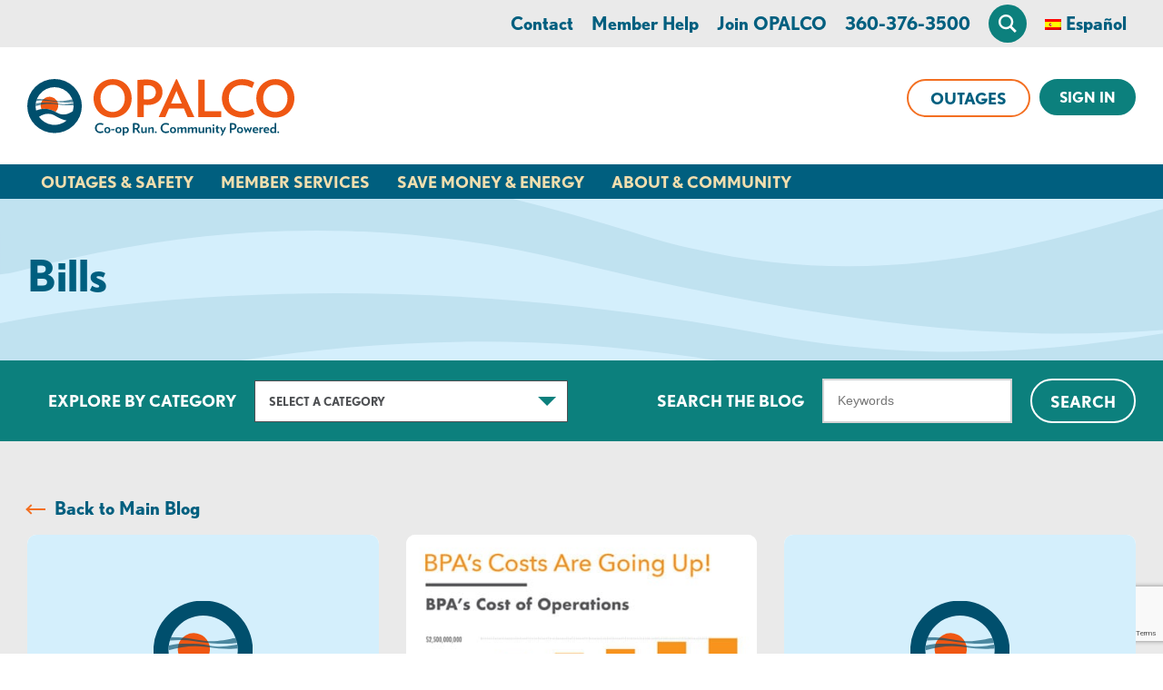

--- FILE ---
content_type: text/html; charset=UTF-8
request_url: https://www.opalco.com/category/bills/page/2/
body_size: 27179
content:
<!DOCTYPE html>
<html lang="en-US" class="no-js">
<head>
<meta charset="UTF-8">
<script type="text/javascript">
/* <![CDATA[ */
var gform;gform||(document.addEventListener("gform_main_scripts_loaded",function(){gform.scriptsLoaded=!0}),document.addEventListener("gform/theme/scripts_loaded",function(){gform.themeScriptsLoaded=!0}),window.addEventListener("DOMContentLoaded",function(){gform.domLoaded=!0}),gform={domLoaded:!1,scriptsLoaded:!1,themeScriptsLoaded:!1,isFormEditor:()=>"function"==typeof InitializeEditor,callIfLoaded:function(o){return!(!gform.domLoaded||!gform.scriptsLoaded||!gform.themeScriptsLoaded&&!gform.isFormEditor()||(gform.isFormEditor()&&console.warn("The use of gform.initializeOnLoaded() is deprecated in the form editor context and will be removed in Gravity Forms 3.1."),o(),0))},initializeOnLoaded:function(o){gform.callIfLoaded(o)||(document.addEventListener("gform_main_scripts_loaded",()=>{gform.scriptsLoaded=!0,gform.callIfLoaded(o)}),document.addEventListener("gform/theme/scripts_loaded",()=>{gform.themeScriptsLoaded=!0,gform.callIfLoaded(o)}),window.addEventListener("DOMContentLoaded",()=>{gform.domLoaded=!0,gform.callIfLoaded(o)}))},hooks:{action:{},filter:{}},addAction:function(o,r,e,t){gform.addHook("action",o,r,e,t)},addFilter:function(o,r,e,t){gform.addHook("filter",o,r,e,t)},doAction:function(o){gform.doHook("action",o,arguments)},applyFilters:function(o){return gform.doHook("filter",o,arguments)},removeAction:function(o,r){gform.removeHook("action",o,r)},removeFilter:function(o,r,e){gform.removeHook("filter",o,r,e)},addHook:function(o,r,e,t,n){null==gform.hooks[o][r]&&(gform.hooks[o][r]=[]);var d=gform.hooks[o][r];null==n&&(n=r+"_"+d.length),gform.hooks[o][r].push({tag:n,callable:e,priority:t=null==t?10:t})},doHook:function(r,o,e){var t;if(e=Array.prototype.slice.call(e,1),null!=gform.hooks[r][o]&&((o=gform.hooks[r][o]).sort(function(o,r){return o.priority-r.priority}),o.forEach(function(o){"function"!=typeof(t=o.callable)&&(t=window[t]),"action"==r?t.apply(null,e):e[0]=t.apply(null,e)})),"filter"==r)return e[0]},removeHook:function(o,r,t,n){var e;null!=gform.hooks[o][r]&&(e=(e=gform.hooks[o][r]).filter(function(o,r,e){return!!(null!=n&&n!=o.tag||null!=t&&t!=o.priority)}),gform.hooks[o][r]=e)}});
/* ]]> */
</script>

<meta name="viewport" content="width=device-width, initial-scale=1">
<meta http-equiv="X-UA-Compatible" content="IE=edge" />
<title>Bills Archives - Page 2 of 6 - OPALCO</title>
<link rel="profile" href="http://gmpg.org/xfn/11">
<link rel="pingback" href="https://www.opalco.com/xmlrpc.php">
<!-- @TODO remember to add a 32px X 32px favicon.png to the root -->
<link rel="icon" type="image/png" href="https://www.opalco.com/favicon.png">
<meta name='robots' content='index, follow, max-image-preview:large, max-snippet:-1, max-video-preview:-1' />
	<style>img:is([sizes="auto" i], [sizes^="auto," i]) { contain-intrinsic-size: 3000px 1500px }</style>
	
	<!-- This site is optimized with the Yoast SEO plugin v26.3 - https://yoast.com/wordpress/plugins/seo/ -->
	<link rel="canonical" href="https://www.opalco.com/category/bills/page/2/" />
	<link rel="prev" href="https://www.opalco.com/category/bills/" />
	<link rel="next" href="https://www.opalco.com/category/bills/page/3/" />
	<meta property="og:locale" content="en_US" />
	<meta property="og:type" content="article" />
	<meta property="og:title" content="Bills Archives - Page 2 of 6 - OPALCO" />
	<meta property="og:url" content="https://www.opalco.com/category/bills/" />
	<meta property="og:site_name" content="OPALCO" />
	<meta name="twitter:card" content="summary_large_image" />
	<meta name="twitter:site" content="@orcaspower" />
	<script type="application/ld+json" class="yoast-schema-graph">{"@context":"https://schema.org","@graph":[{"@type":"CollectionPage","@id":"https://www.opalco.com/category/bills/","url":"https://www.opalco.com/category/bills/page/2/","name":"Bills Archives - Page 2 of 6 - OPALCO","isPartOf":{"@id":"https://www.opalco.com/#website"},"breadcrumb":{"@id":"https://www.opalco.com/category/bills/page/2/#breadcrumb"},"inLanguage":"en-US"},{"@type":"BreadcrumbList","@id":"https://www.opalco.com/category/bills/page/2/#breadcrumb","itemListElement":[{"@type":"ListItem","position":1,"name":"Home","item":"https://www.opalco.com/"},{"@type":"ListItem","position":2,"name":"Bills"}]},{"@type":"WebSite","@id":"https://www.opalco.com/#website","url":"https://www.opalco.com/","name":"OPALCO","description":"Orcas Power &amp; Light Co-op","publisher":{"@id":"https://www.opalco.com/#organization"},"potentialAction":[{"@type":"SearchAction","target":{"@type":"EntryPoint","urlTemplate":"https://www.opalco.com/?s={search_term_string}"},"query-input":{"@type":"PropertyValueSpecification","valueRequired":true,"valueName":"search_term_string"}}],"inLanguage":"en-US"},{"@type":"Organization","@id":"https://www.opalco.com/#organization","name":"Orcas Power & Light Cooperative","url":"https://www.opalco.com/","logo":{"@type":"ImageObject","inLanguage":"en-US","@id":"https://www.opalco.com/#/schema/logo/image/","url":"https://www.opalco.com/wp-content/uploads/2015/10/09-full-color-logo.jpg","contentUrl":"https://www.opalco.com/wp-content/uploads/2015/10/09-full-color-logo.jpg","width":788,"height":624,"caption":"Orcas Power & Light Cooperative"},"image":{"@id":"https://www.opalco.com/#/schema/logo/image/"},"sameAs":["https://www.facebook.com/orcaspower","https://x.com/orcaspower"]}]}</script>
	<!-- / Yoast SEO plugin. -->


<link rel="alternate" type="text/calendar" title="OPALCO &raquo; iCal Feed" href="https://www.opalco.com/events/?ical=1" />
<script type="text/javascript">
/* <![CDATA[ */
window._wpemojiSettings = {"baseUrl":"https:\/\/s.w.org\/images\/core\/emoji\/16.0.1\/72x72\/","ext":".png","svgUrl":"https:\/\/s.w.org\/images\/core\/emoji\/16.0.1\/svg\/","svgExt":".svg","source":{"concatemoji":"https:\/\/www.opalco.com\/wp-includes\/js\/wp-emoji-release.min.js?ver=1752613896"}};
/*! This file is auto-generated */
!function(s,n){var o,i,e;function c(e){try{var t={supportTests:e,timestamp:(new Date).valueOf()};sessionStorage.setItem(o,JSON.stringify(t))}catch(e){}}function p(e,t,n){e.clearRect(0,0,e.canvas.width,e.canvas.height),e.fillText(t,0,0);var t=new Uint32Array(e.getImageData(0,0,e.canvas.width,e.canvas.height).data),a=(e.clearRect(0,0,e.canvas.width,e.canvas.height),e.fillText(n,0,0),new Uint32Array(e.getImageData(0,0,e.canvas.width,e.canvas.height).data));return t.every(function(e,t){return e===a[t]})}function u(e,t){e.clearRect(0,0,e.canvas.width,e.canvas.height),e.fillText(t,0,0);for(var n=e.getImageData(16,16,1,1),a=0;a<n.data.length;a++)if(0!==n.data[a])return!1;return!0}function f(e,t,n,a){switch(t){case"flag":return n(e,"\ud83c\udff3\ufe0f\u200d\u26a7\ufe0f","\ud83c\udff3\ufe0f\u200b\u26a7\ufe0f")?!1:!n(e,"\ud83c\udde8\ud83c\uddf6","\ud83c\udde8\u200b\ud83c\uddf6")&&!n(e,"\ud83c\udff4\udb40\udc67\udb40\udc62\udb40\udc65\udb40\udc6e\udb40\udc67\udb40\udc7f","\ud83c\udff4\u200b\udb40\udc67\u200b\udb40\udc62\u200b\udb40\udc65\u200b\udb40\udc6e\u200b\udb40\udc67\u200b\udb40\udc7f");case"emoji":return!a(e,"\ud83e\udedf")}return!1}function g(e,t,n,a){var r="undefined"!=typeof WorkerGlobalScope&&self instanceof WorkerGlobalScope?new OffscreenCanvas(300,150):s.createElement("canvas"),o=r.getContext("2d",{willReadFrequently:!0}),i=(o.textBaseline="top",o.font="600 32px Arial",{});return e.forEach(function(e){i[e]=t(o,e,n,a)}),i}function t(e){var t=s.createElement("script");t.src=e,t.defer=!0,s.head.appendChild(t)}"undefined"!=typeof Promise&&(o="wpEmojiSettingsSupports",i=["flag","emoji"],n.supports={everything:!0,everythingExceptFlag:!0},e=new Promise(function(e){s.addEventListener("DOMContentLoaded",e,{once:!0})}),new Promise(function(t){var n=function(){try{var e=JSON.parse(sessionStorage.getItem(o));if("object"==typeof e&&"number"==typeof e.timestamp&&(new Date).valueOf()<e.timestamp+604800&&"object"==typeof e.supportTests)return e.supportTests}catch(e){}return null}();if(!n){if("undefined"!=typeof Worker&&"undefined"!=typeof OffscreenCanvas&&"undefined"!=typeof URL&&URL.createObjectURL&&"undefined"!=typeof Blob)try{var e="postMessage("+g.toString()+"("+[JSON.stringify(i),f.toString(),p.toString(),u.toString()].join(",")+"));",a=new Blob([e],{type:"text/javascript"}),r=new Worker(URL.createObjectURL(a),{name:"wpTestEmojiSupports"});return void(r.onmessage=function(e){c(n=e.data),r.terminate(),t(n)})}catch(e){}c(n=g(i,f,p,u))}t(n)}).then(function(e){for(var t in e)n.supports[t]=e[t],n.supports.everything=n.supports.everything&&n.supports[t],"flag"!==t&&(n.supports.everythingExceptFlag=n.supports.everythingExceptFlag&&n.supports[t]);n.supports.everythingExceptFlag=n.supports.everythingExceptFlag&&!n.supports.flag,n.DOMReady=!1,n.readyCallback=function(){n.DOMReady=!0}}).then(function(){return e}).then(function(){var e;n.supports.everything||(n.readyCallback(),(e=n.source||{}).concatemoji?t(e.concatemoji):e.wpemoji&&e.twemoji&&(t(e.twemoji),t(e.wpemoji)))}))}((window,document),window._wpemojiSettings);
/* ]]> */
</script>
<link rel='stylesheet' id='tribe-events-pro-mini-calendar-block-styles-css' href='https://www.opalco.com/wp-content/plugins/events-calendar-pro/build/css/tribe-events-pro-mini-calendar-block.css?ver=7.7.11' type='text/css' media='all' />
<style id='wp-emoji-styles-inline-css' type='text/css'>

	img.wp-smiley, img.emoji {
		display: inline !important;
		border: none !important;
		box-shadow: none !important;
		height: 1em !important;
		width: 1em !important;
		margin: 0 0.07em !important;
		vertical-align: -0.1em !important;
		background: none !important;
		padding: 0 !important;
	}
</style>
<style id='classic-theme-styles-inline-css' type='text/css'>
/*! This file is auto-generated */
.wp-block-button__link{color:#fff;background-color:#32373c;border-radius:9999px;box-shadow:none;text-decoration:none;padding:calc(.667em + 2px) calc(1.333em + 2px);font-size:1.125em}.wp-block-file__button{background:#32373c;color:#fff;text-decoration:none}
</style>
<style id='global-styles-inline-css' type='text/css'>
:root{--wp--preset--aspect-ratio--square: 1;--wp--preset--aspect-ratio--4-3: 4/3;--wp--preset--aspect-ratio--3-4: 3/4;--wp--preset--aspect-ratio--3-2: 3/2;--wp--preset--aspect-ratio--2-3: 2/3;--wp--preset--aspect-ratio--16-9: 16/9;--wp--preset--aspect-ratio--9-16: 9/16;--wp--preset--color--black: #000000;--wp--preset--color--cyan-bluish-gray: #abb8c3;--wp--preset--color--white: #ffffff;--wp--preset--color--pale-pink: #f78da7;--wp--preset--color--vivid-red: #cf2e2e;--wp--preset--color--luminous-vivid-orange: #ff6900;--wp--preset--color--luminous-vivid-amber: #fcb900;--wp--preset--color--light-green-cyan: #7bdcb5;--wp--preset--color--vivid-green-cyan: #00d084;--wp--preset--color--pale-cyan-blue: #8ed1fc;--wp--preset--color--vivid-cyan-blue: #0693e3;--wp--preset--color--vivid-purple: #9b51e0;--wp--preset--gradient--vivid-cyan-blue-to-vivid-purple: linear-gradient(135deg,rgba(6,147,227,1) 0%,rgb(155,81,224) 100%);--wp--preset--gradient--light-green-cyan-to-vivid-green-cyan: linear-gradient(135deg,rgb(122,220,180) 0%,rgb(0,208,130) 100%);--wp--preset--gradient--luminous-vivid-amber-to-luminous-vivid-orange: linear-gradient(135deg,rgba(252,185,0,1) 0%,rgba(255,105,0,1) 100%);--wp--preset--gradient--luminous-vivid-orange-to-vivid-red: linear-gradient(135deg,rgba(255,105,0,1) 0%,rgb(207,46,46) 100%);--wp--preset--gradient--very-light-gray-to-cyan-bluish-gray: linear-gradient(135deg,rgb(238,238,238) 0%,rgb(169,184,195) 100%);--wp--preset--gradient--cool-to-warm-spectrum: linear-gradient(135deg,rgb(74,234,220) 0%,rgb(151,120,209) 20%,rgb(207,42,186) 40%,rgb(238,44,130) 60%,rgb(251,105,98) 80%,rgb(254,248,76) 100%);--wp--preset--gradient--blush-light-purple: linear-gradient(135deg,rgb(255,206,236) 0%,rgb(152,150,240) 100%);--wp--preset--gradient--blush-bordeaux: linear-gradient(135deg,rgb(254,205,165) 0%,rgb(254,45,45) 50%,rgb(107,0,62) 100%);--wp--preset--gradient--luminous-dusk: linear-gradient(135deg,rgb(255,203,112) 0%,rgb(199,81,192) 50%,rgb(65,88,208) 100%);--wp--preset--gradient--pale-ocean: linear-gradient(135deg,rgb(255,245,203) 0%,rgb(182,227,212) 50%,rgb(51,167,181) 100%);--wp--preset--gradient--electric-grass: linear-gradient(135deg,rgb(202,248,128) 0%,rgb(113,206,126) 100%);--wp--preset--gradient--midnight: linear-gradient(135deg,rgb(2,3,129) 0%,rgb(40,116,252) 100%);--wp--preset--font-size--small: 13px;--wp--preset--font-size--medium: 20px;--wp--preset--font-size--large: 36px;--wp--preset--font-size--x-large: 42px;--wp--preset--spacing--20: 0.44rem;--wp--preset--spacing--30: 0.67rem;--wp--preset--spacing--40: 1rem;--wp--preset--spacing--50: 1.5rem;--wp--preset--spacing--60: 2.25rem;--wp--preset--spacing--70: 3.38rem;--wp--preset--spacing--80: 5.06rem;--wp--preset--shadow--natural: 6px 6px 9px rgba(0, 0, 0, 0.2);--wp--preset--shadow--deep: 12px 12px 50px rgba(0, 0, 0, 0.4);--wp--preset--shadow--sharp: 6px 6px 0px rgba(0, 0, 0, 0.2);--wp--preset--shadow--outlined: 6px 6px 0px -3px rgba(255, 255, 255, 1), 6px 6px rgba(0, 0, 0, 1);--wp--preset--shadow--crisp: 6px 6px 0px rgba(0, 0, 0, 1);}:where(.is-layout-flex){gap: 0.5em;}:where(.is-layout-grid){gap: 0.5em;}body .is-layout-flex{display: flex;}.is-layout-flex{flex-wrap: wrap;align-items: center;}.is-layout-flex > :is(*, div){margin: 0;}body .is-layout-grid{display: grid;}.is-layout-grid > :is(*, div){margin: 0;}:where(.wp-block-columns.is-layout-flex){gap: 2em;}:where(.wp-block-columns.is-layout-grid){gap: 2em;}:where(.wp-block-post-template.is-layout-flex){gap: 1.25em;}:where(.wp-block-post-template.is-layout-grid){gap: 1.25em;}.has-black-color{color: var(--wp--preset--color--black) !important;}.has-cyan-bluish-gray-color{color: var(--wp--preset--color--cyan-bluish-gray) !important;}.has-white-color{color: var(--wp--preset--color--white) !important;}.has-pale-pink-color{color: var(--wp--preset--color--pale-pink) !important;}.has-vivid-red-color{color: var(--wp--preset--color--vivid-red) !important;}.has-luminous-vivid-orange-color{color: var(--wp--preset--color--luminous-vivid-orange) !important;}.has-luminous-vivid-amber-color{color: var(--wp--preset--color--luminous-vivid-amber) !important;}.has-light-green-cyan-color{color: var(--wp--preset--color--light-green-cyan) !important;}.has-vivid-green-cyan-color{color: var(--wp--preset--color--vivid-green-cyan) !important;}.has-pale-cyan-blue-color{color: var(--wp--preset--color--pale-cyan-blue) !important;}.has-vivid-cyan-blue-color{color: var(--wp--preset--color--vivid-cyan-blue) !important;}.has-vivid-purple-color{color: var(--wp--preset--color--vivid-purple) !important;}.has-black-background-color{background-color: var(--wp--preset--color--black) !important;}.has-cyan-bluish-gray-background-color{background-color: var(--wp--preset--color--cyan-bluish-gray) !important;}.has-white-background-color{background-color: var(--wp--preset--color--white) !important;}.has-pale-pink-background-color{background-color: var(--wp--preset--color--pale-pink) !important;}.has-vivid-red-background-color{background-color: var(--wp--preset--color--vivid-red) !important;}.has-luminous-vivid-orange-background-color{background-color: var(--wp--preset--color--luminous-vivid-orange) !important;}.has-luminous-vivid-amber-background-color{background-color: var(--wp--preset--color--luminous-vivid-amber) !important;}.has-light-green-cyan-background-color{background-color: var(--wp--preset--color--light-green-cyan) !important;}.has-vivid-green-cyan-background-color{background-color: var(--wp--preset--color--vivid-green-cyan) !important;}.has-pale-cyan-blue-background-color{background-color: var(--wp--preset--color--pale-cyan-blue) !important;}.has-vivid-cyan-blue-background-color{background-color: var(--wp--preset--color--vivid-cyan-blue) !important;}.has-vivid-purple-background-color{background-color: var(--wp--preset--color--vivid-purple) !important;}.has-black-border-color{border-color: var(--wp--preset--color--black) !important;}.has-cyan-bluish-gray-border-color{border-color: var(--wp--preset--color--cyan-bluish-gray) !important;}.has-white-border-color{border-color: var(--wp--preset--color--white) !important;}.has-pale-pink-border-color{border-color: var(--wp--preset--color--pale-pink) !important;}.has-vivid-red-border-color{border-color: var(--wp--preset--color--vivid-red) !important;}.has-luminous-vivid-orange-border-color{border-color: var(--wp--preset--color--luminous-vivid-orange) !important;}.has-luminous-vivid-amber-border-color{border-color: var(--wp--preset--color--luminous-vivid-amber) !important;}.has-light-green-cyan-border-color{border-color: var(--wp--preset--color--light-green-cyan) !important;}.has-vivid-green-cyan-border-color{border-color: var(--wp--preset--color--vivid-green-cyan) !important;}.has-pale-cyan-blue-border-color{border-color: var(--wp--preset--color--pale-cyan-blue) !important;}.has-vivid-cyan-blue-border-color{border-color: var(--wp--preset--color--vivid-cyan-blue) !important;}.has-vivid-purple-border-color{border-color: var(--wp--preset--color--vivid-purple) !important;}.has-vivid-cyan-blue-to-vivid-purple-gradient-background{background: var(--wp--preset--gradient--vivid-cyan-blue-to-vivid-purple) !important;}.has-light-green-cyan-to-vivid-green-cyan-gradient-background{background: var(--wp--preset--gradient--light-green-cyan-to-vivid-green-cyan) !important;}.has-luminous-vivid-amber-to-luminous-vivid-orange-gradient-background{background: var(--wp--preset--gradient--luminous-vivid-amber-to-luminous-vivid-orange) !important;}.has-luminous-vivid-orange-to-vivid-red-gradient-background{background: var(--wp--preset--gradient--luminous-vivid-orange-to-vivid-red) !important;}.has-very-light-gray-to-cyan-bluish-gray-gradient-background{background: var(--wp--preset--gradient--very-light-gray-to-cyan-bluish-gray) !important;}.has-cool-to-warm-spectrum-gradient-background{background: var(--wp--preset--gradient--cool-to-warm-spectrum) !important;}.has-blush-light-purple-gradient-background{background: var(--wp--preset--gradient--blush-light-purple) !important;}.has-blush-bordeaux-gradient-background{background: var(--wp--preset--gradient--blush-bordeaux) !important;}.has-luminous-dusk-gradient-background{background: var(--wp--preset--gradient--luminous-dusk) !important;}.has-pale-ocean-gradient-background{background: var(--wp--preset--gradient--pale-ocean) !important;}.has-electric-grass-gradient-background{background: var(--wp--preset--gradient--electric-grass) !important;}.has-midnight-gradient-background{background: var(--wp--preset--gradient--midnight) !important;}.has-small-font-size{font-size: var(--wp--preset--font-size--small) !important;}.has-medium-font-size{font-size: var(--wp--preset--font-size--medium) !important;}.has-large-font-size{font-size: var(--wp--preset--font-size--large) !important;}.has-x-large-font-size{font-size: var(--wp--preset--font-size--x-large) !important;}
:where(.wp-block-post-template.is-layout-flex){gap: 1.25em;}:where(.wp-block-post-template.is-layout-grid){gap: 1.25em;}
:where(.wp-block-columns.is-layout-flex){gap: 2em;}:where(.wp-block-columns.is-layout-grid){gap: 2em;}
:root :where(.wp-block-pullquote){font-size: 1.5em;line-height: 1.6;}
</style>
<link rel='stylesheet' id='pix-core-alert-bar-style-css' href='https://www.opalco.com/wp-content/plugins/pixelspoke-core/features/alerts/alertBar.css?ver=1.0.8' type='text/css' media='all' />
<link rel='stylesheet' id='trp-language-switcher-style-css' href='https://www.opalco.com/wp-content/plugins/translatepress-multilingual/assets/css/trp-language-switcher.css?ver=3.0.3' type='text/css' media='all' />
<style id='trp-language-switcher-style-inline-css' type='text/css'>
.trp-language-switcher > div {
    padding: 3px 5px 3px 5px;
    background-image: none;
    text-align: center;}
</style>
<link rel='stylesheet' id='opalco_theme-style-css' href='https://www.opalco.com/wp-content/themes/opalco-theme/style.css?ver=1765315234' type='text/css' media='all' />
<link rel='stylesheet' id='searchwp-live-search-css' href='https://www.opalco.com/wp-content/plugins/searchwp-live-ajax-search/assets/styles/style.min.css?ver=1.8.6' type='text/css' media='all' />
<style id='searchwp-live-search-inline-css' type='text/css'>
.searchwp-live-search-result .searchwp-live-search-result--title a {
  font-size: 16px;
}
.searchwp-live-search-result .searchwp-live-search-result--price {
  font-size: 14px;
}
.searchwp-live-search-result .searchwp-live-search-result--add-to-cart .button {
  font-size: 14px;
}

</style>
<link rel='stylesheet' id='searchwp-forms-css' href='https://www.opalco.com/wp-content/plugins/searchwp/assets/css/frontend/search-forms.min.css?ver=4.5.5' type='text/css' media='all' />
<script type="text/javascript" src="https://www.opalco.com/wp-content/plugins/pixelspoke-translatepress-additions/ps-tp-auto-switcher.js?ver=1.1.6" id="ps-tp-auto-switcher-js" defer="defer" data-wp-strategy="defer"></script>
<script type="text/javascript" src="https://www.opalco.com/wp-includes/js/jquery/jquery.min.js?ver=3.7.1" id="jquery-core-js"></script>
<script type="text/javascript" src="https://www.opalco.com/wp-includes/js/jquery/jquery-migrate.min.js?ver=3.4.1" id="jquery-migrate-js"></script>
<link rel="https://api.w.org/" href="https://www.opalco.com/wp-json/" /><link rel="alternate" title="JSON" type="application/json" href="https://www.opalco.com/wp-json/wp/v2/categories/28" /><script type="text/javascript" src="https://www.bugherd.com/sidebarv2.js?apikey=ncspystoqxhiuhpfx8dvlq" async="true"></script><meta name="tec-api-version" content="v1"><meta name="tec-api-origin" content="https://www.opalco.com"><link rel="alternate" href="https://www.opalco.com/wp-json/tribe/events/v1/" /><link rel="alternate" hreflang="en-US" href="https://www.opalco.com/category/bills/page/2/"/>
<link rel="alternate" hreflang="es-ES" href="https://www.opalco.com/es/categoria/facturas/pagina/2/"/>
<link rel="alternate" hreflang="en" href="https://www.opalco.com/category/bills/page/2/"/>
<link rel="alternate" hreflang="es" href="https://www.opalco.com/es/categoria/facturas/pagina/2/"/>
	<script>
		var pixMs = {
			e: false,
			loaded: function() {
				try {
					document.dispatchEvent(this.e)
				} catch (error) {}
			},
			init: function() {
				try {
					this.e = new Event('PixMainScriptsLoaded')
				} catch (error) {}
			}
		};
		pixMs.init();
	</script>
		<!-- Google Tag Manager -->
	<script>
		var dataLayer = [];
	</script>
	<script>(function(w,d,s,l,i){w[l]=w[l]||[];w[l].push({'gtm.start':
	new Date().getTime(),event:'gtm.js'});var f=d.getElementsByTagName(s)[0],
	j=d.createElement(s),dl=l!='dataLayer'?'&l='+l:'';j.async=true;j.src=
	'https://www.googletagmanager.com/gtm.js?id='+i+dl;f.parentNode.insertBefore(j,f);
	})(window,document,'script','dataLayer','GTM-TLZMH3');</script>
	<!-- End Google Tag Manager -->
			<link
			rel="preconnect"
			href="https://use.typekit.net"
			crossorigin
		>
		<link
			rel="preload"
			as="style"
			href="https://use.typekit.net/yna0heg.css"
		/>
		<link
			rel="stylesheet"
			href="https://use.typekit.net/yna0heg.css"
			media="print"
			onload="this.media='all'"
		>
		<noscript>
			<link
				rel="stylesheet"
				href="https://use.typekit.net/yna0heg.css"
			/>
		</noscript>
				<script>
			// Picture element HTML5 shiv
			document.createElement( "picture" );
		</script>
		<script src="https://www.opalco.com/wp-content/themes/opalco-theme/js/dist/lib/picturefill.min.js" async></script>
		</head>
<body class="archive paged category category-bills category-28 paged-2 category-paged-2 wp-theme-opalco-theme tribe-no-js translatepress-en_US tribe-theme-opalco-theme" data-pageid="12988" id="site_body">
		<header class="site_header" id="top" aria-label="Main Site Header">
    <div class="pix_core_mp_alerts--container">
	<div class="pix_core_mp_alerts is-single">
		<div class="pix_core_mp_alerts--util">
			<div class="pix_core_mp_alerts--nav">
				<button class="pix_core_mp_alerts--nav_item js-ps_al_nav_item is-disabled" aria-label="next alert" data-page="prev"><</button>
				<div class="pix_core_mp_alerts--nav_label">Alert <span id="js-px_alert_index">1</span> of <span id="js-ps_alert_total">0</span></div>
				<button class="pix_core_mp_alerts--nav_item js-ps_al_nav_item" aria-label="previous alert" data-page="next">></button>
			</div>
			<a class="pix_core_mp_alerts--see_all" href="/alerts">See all alerts</a>
		</div>
		<div class="pix_core_mp_alerts--slider">
			<div
	class="pix_core_alert_bar pix_core_alert_bar__paymentalert is-closed has-cat"
	data-alertid="[base64]"
	data-start="1767091232"
	data-end="1767261600"
	data-title="Online Payment Alert"
	data-category="Payment Alert"
>
	<div class="pix_core_alert_bar--row">
		<div class="pix_core_alert_bar--cat">
			<div class="pix_core_alert_bar--cat_label">Payment Alert</div>
			<div class="pix_core_alert_bar--cat_icon" style="background-color: #fff;"><svg xmlns="http://www.w3.org/2000/svg" width="26" height="22" viewBox="0 0 26 22" fill="none">
	<path d="M19.5741 16.0312C19.4861 16.2634 19.3099 16.4395 19.0857 16.5356C18.8616 16.6316 18.6054 16.6397 18.3812 16.5436L18.3412 16.5276L17.7328 18.0487C17.6847 18.1608 17.5727 18.2408 17.4526 18.2408C17.4126 18.2408 17.3725 18.2408 17.3405 18.2168C17.1884 18.1527 17.1084 17.9766 17.1724 17.8245L17.7808 16.3034L17.7408 16.2873C17.2684 16.1032 17.0363 15.5668 17.2204 15.0865L18.2212 12.5646L20.5988 6.58435H0.600433V20.4184H22.7124V8.09745L20.5668 13.4933L19.5581 16.0152L19.5741 16.0312ZM4.58729 18.2408C4.41917 18.2408 4.28307 18.1047 4.28307 17.9366C4.28307 17.7685 4.41917 17.6324 4.58729 17.6324C4.75542 17.6324 4.89152 17.7685 4.89152 17.9366C4.89152 18.1047 4.75542 18.2408 4.58729 18.2408ZM4.98758 14.7903C4.81946 14.7903 4.68336 14.6542 4.68336 14.486V14.1018C4.01087 13.9577 3.53053 13.3652 3.53053 12.6767C3.53053 12.5086 3.66663 12.3725 3.83475 12.3725C4.00287 12.3725 4.13897 12.5086 4.13897 12.6767C4.13897 13.1491 4.52325 13.5254 4.98758 13.5254C5.45192 13.5254 5.83619 13.1411 5.83619 12.6767C5.83619 12.3325 5.67608 12.0683 4.89152 11.8121C4.55528 11.7001 3.53053 11.3638 3.53053 10.3711C3.53053 9.68257 4.01087 9.09022 4.68336 8.94611V8.56977C4.67535 8.40165 4.80343 8.25762 4.97156 8.24961C5.13968 8.24161 5.2838 8.36969 5.29181 8.53781C5.29181 8.54582 5.29181 8.56176 5.29181 8.56977V8.94611C5.96429 9.09022 6.44464 9.68257 6.44464 10.3711C6.45265 10.5392 6.32457 10.6833 6.15644 10.6913C5.98832 10.6993 5.8442 10.5712 5.83619 10.4031C5.83619 10.3951 5.83619 10.3791 5.83619 10.3711C5.83619 9.90673 5.46795 9.53852 5.00361 9.52251H4.98758H4.97156C4.50722 9.53051 4.13897 9.90673 4.13897 10.3711C4.13897 10.6273 4.24304 10.9636 5.08365 11.2358C5.7161 11.4439 6.44464 11.7961 6.44464 12.6767C6.44464 13.3652 5.96429 13.9577 5.29181 14.1018V14.486C5.29181 14.6542 5.1557 14.7903 4.98758 14.7903ZM6.20448 18.2408C6.03636 18.2408 5.90025 18.1047 5.90025 17.9366C5.90025 17.7685 6.03636 17.6324 6.20448 17.6324C6.3726 17.6324 6.5087 17.7685 6.5087 17.9366C6.5087 18.1047 6.3726 18.2408 6.20448 18.2408ZM7.82161 18.2408C7.65349 18.2408 7.51744 18.1047 7.51744 17.9366C7.51744 17.7685 7.65349 17.6324 7.82161 17.6324C7.98973 17.6324 8.12583 17.7685 8.12583 17.9366C8.12583 18.1047 7.98973 18.2408 7.82161 18.2408ZM9.43879 18.2408C9.27067 18.2408 9.13457 18.1047 9.13457 17.9366C9.13457 17.7685 9.27067 17.6324 9.43879 17.6324C9.60691 17.6324 9.74302 17.7685 9.74302 17.9366C9.74302 18.1047 9.60691 18.2408 9.43879 18.2408ZM11.056 18.2408C10.8879 18.2408 10.7518 18.1047 10.7518 17.9366C10.7518 17.7685 10.8879 17.6324 11.056 17.6324C11.2241 17.6324 11.3602 17.7685 11.3602 17.9366C11.3602 18.1047 11.2241 18.2408 11.056 18.2408ZM12.6651 18.2408C12.497 18.2408 12.3609 18.1047 12.3689 17.9366C12.3689 17.7685 12.505 17.6324 12.6731 17.6404C12.8412 17.6404 12.9694 17.7765 12.9694 17.9366C12.9694 18.1047 12.8333 18.2408 12.6651 18.2408ZM14.2823 18.2408C14.1142 18.2408 13.9781 18.1047 13.9781 17.9366C13.9781 17.7685 14.1142 17.6324 14.2823 17.6324C14.4504 17.6324 14.5865 17.7685 14.5865 17.9366C14.5865 18.1047 14.4504 18.2408 14.2823 18.2408ZM15.8995 18.2408C15.7313 18.2408 15.5952 18.1047 15.5952 17.9366C15.5952 17.7685 15.7313 17.6324 15.8995 17.6324C16.0676 17.6324 16.2037 17.7685 16.2037 17.9366C16.2037 18.1047 16.0676 18.2408 15.8995 18.2408ZM15.8995 14.422H9.66298C9.38278 14.422 9.15861 14.1979 9.15861 13.9177C9.15861 13.6375 9.38278 13.4133 9.66298 13.4133H15.8995C16.1797 13.4133 16.4038 13.6375 16.4038 13.9177C16.4038 14.1979 16.1797 14.422 15.8995 14.422ZM15.8995 12.0363H9.66298C9.38278 12.0363 9.15861 11.8122 9.15861 11.532C9.15861 11.2518 9.38278 11.0276 9.66298 11.0276H15.8995C16.1797 11.0276 16.4038 11.2518 16.4038 11.532C16.4038 11.8122 16.1797 12.0363 15.8995 12.0363ZM15.8995 9.65063H9.66298C9.38278 9.65063 9.15861 9.42646 9.15861 9.14626C9.15861 8.86606 9.38278 8.64189 9.66298 8.64189H15.8995C16.1797 8.64189 16.4038 8.86606 16.4038 9.14626C16.4038 9.42646 16.1797 9.65063 15.8995 9.65063Z" fill="#D4EFFC"/>
	<path d="M24.8259 0.323805L24.1934 0.0675652C23.721 -0.124573 23.1846 0.107606 22.9925 0.579947L22.5122 1.78883L20.6068 6.57627L18.2291 12.5567L17.2204 15.0784C17.0282 15.5507 17.2604 16.0871 17.7327 16.2793L17.7728 16.2953L17.1643 17.8164C17.0923 17.9685 17.1483 18.1447 17.3004 18.2247C17.4525 18.2968 17.6287 18.2407 17.7087 18.0886C17.7087 18.0726 17.7247 18.0566 17.7247 18.0406L18.3331 16.5195L18.3732 16.5355C18.5974 16.6236 18.8535 16.6236 19.0777 16.5275C19.3018 16.4314 19.478 16.2473 19.5661 16.0231L20.5668 13.5013L22.7123 8.1054L24.8579 2.72554L25.3382 1.51666C25.5223 1.04432 25.2982 0.50793 24.8259 0.315791M18.8375 15.975C18.7575 16.0071 18.6774 16.0071 18.5973 15.975L18.2851 15.847L17.9729 15.7189C17.8929 15.6869 17.8288 15.6309 17.7968 15.5508C17.7647 15.4708 17.7647 15.3907 17.7968 15.3106L18.6854 13.0689L19.9103 13.5574L19.0217 15.7989C18.9897 15.879 18.9256 15.943 18.8535 15.975M19.518 12.7568L18.9016 12.5086L22.9605 2.30121L23.577 2.54943L24.1854 2.79756L20.1185 13.0049L19.51 12.7647L19.518 12.7568ZM23.9692 0.636042L24.6017 0.88417C24.7618 0.948216 24.8419 1.13236 24.7778 1.30049L24.4095 2.22918L23.1846 1.74084L23.5529 0.812145C23.617 0.65203 23.8011 0.571996 23.9692 0.636042Z" fill="#005F7F"/>
	<path d="M0.608447 6.59235L19.478 6.58434C19.6461 6.58434 19.7822 6.44824 19.7822 6.28011C19.7822 6.11199 19.6461 5.97589 19.478 5.97589H0.304223C0.136102 5.97589 0 6.11199 0 6.28011V20.7306C0 20.8987 0.136102 21.0348 0.304223 21.0348H23.0886C23.2568 21.0348 23.3929 20.8987 23.3929 20.7306V10.6513C23.3929 10.4832 23.2568 10.3471 23.0886 10.3471C22.9205 10.3471 22.7844 10.4832 22.7844 10.6513V20.4264H0.600433V6.59235H0.608447Z" fill="#005F7F"/>
	<path d="M6.20446 17.6404C6.03634 17.6404 5.90024 17.7765 5.90024 17.9446C5.90024 18.1127 6.03634 18.2488 6.20446 18.2488C6.37258 18.2488 6.50868 18.1127 6.50868 17.9446C6.50868 17.7765 6.37258 17.6404 6.20446 17.6404Z" fill="#005F7F"/>
	<path d="M12.6651 17.6404C12.497 17.6404 12.3609 17.7765 12.3609 17.9446C12.3609 18.1127 12.497 18.2488 12.6651 18.2488C12.8332 18.2488 12.9693 18.1127 12.9693 17.9446C12.9693 17.7765 12.8332 17.6404 12.6651 17.6404Z" fill="#005F7F"/>
	<path d="M11.056 17.6404C10.8878 17.6404 10.7517 17.7765 10.7517 17.9446C10.7517 18.1127 10.8878 18.2488 11.056 18.2488C11.2241 18.2488 11.3602 18.1127 11.3602 17.9446C11.3602 17.7765 11.2241 17.6404 11.056 17.6404Z" fill="#005F7F"/>
	<path d="M15.8994 17.6404C15.7313 17.6404 15.5952 17.7765 15.5952 17.9446C15.5952 18.1127 15.7313 18.2488 15.8994 18.2488C16.0676 18.2488 16.2037 18.1127 16.2037 17.9446C16.2037 17.7765 16.0676 17.6404 15.8994 17.6404Z" fill="#005F7F"/>
	<path d="M4.5873 17.6404C4.41918 17.6404 4.28308 17.7765 4.28308 17.9446C4.28308 18.1127 4.41918 18.2488 4.5873 18.2488C4.75543 18.2488 4.89153 18.1127 4.89153 17.9446C4.89153 17.7765 4.75543 17.6404 4.5873 17.6404Z" fill="#005F7F"/>
	<path d="M14.2823 17.6404C14.1141 17.6404 13.978 17.7765 13.978 17.9446C13.978 18.1127 14.1141 18.2488 14.2823 18.2488C14.4504 18.2488 14.5865 18.1127 14.5865 17.9446C14.5865 17.7765 14.4504 17.6404 14.2823 17.6404Z" fill="#005F7F"/>
	<path d="M9.43878 17.6404C9.27065 17.6404 9.13455 17.7765 9.13455 17.9446C9.13455 18.1127 9.27065 18.2488 9.43878 18.2488C9.6069 18.2488 9.743 18.1127 9.743 17.9446C9.743 17.7765 9.6069 17.6404 9.43878 17.6404Z" fill="#005F7F"/>
	<path d="M7.8216 17.6404C7.65348 17.6404 7.51743 17.7765 7.51743 17.9446C7.51743 18.1127 7.65348 18.2488 7.8216 18.2488C7.98972 18.2488 8.12582 18.1127 8.12582 17.9446C8.12582 17.7765 7.98972 17.6404 7.8216 17.6404Z" fill="#005F7F"/>
	<path d="M15.8994 11.0275H9.66297C9.38277 11.0275 9.1586 11.2516 9.1586 11.5318C9.1586 11.812 9.38277 12.0362 9.66297 12.0362H15.8994C16.1797 12.0362 16.4038 11.812 16.4038 11.5318C16.4038 11.2516 16.1797 11.0275 15.8994 11.0275Z" fill="#005F7F"/>
	<path d="M15.8994 8.64178H9.66297C9.38277 8.64178 9.1586 8.86595 9.1586 9.14615C9.1586 9.42635 9.38277 9.65052 9.66297 9.65052H15.8994C16.1797 9.65052 16.4038 9.42635 16.4038 9.14615C16.4038 8.86595 16.1797 8.64178 15.8994 8.64178Z" fill="#005F7F"/>
	<path d="M15.8994 13.4133H9.66297C9.38277 13.4133 9.1586 13.6374 9.1586 13.9176C9.1586 14.1978 9.38277 14.422 9.66297 14.422H15.8994C16.1797 14.422 16.4038 14.1978 16.4038 13.9176C16.4038 13.6374 16.1797 13.4133 15.8994 13.4133Z" fill="#005F7F"/>
	<path d="M6.44463 12.6846C6.44463 11.804 5.7161 11.4518 5.08364 11.2436C4.24303 10.9715 4.13896 10.6351 4.13896 10.379C4.13896 9.91463 4.50721 9.54641 4.97155 9.5304H4.98757H5.0036C5.46794 9.5384 5.83618 9.91463 5.83618 10.379C5.83618 10.5471 5.97229 10.6832 6.14041 10.6832C6.30853 10.6832 6.44463 10.5471 6.44463 10.379C6.44463 9.69046 5.96428 9.09811 5.2918 8.95401V8.57766C5.2918 8.40954 5.1557 8.27344 4.98757 8.27344C4.81945 8.27344 4.68335 8.40954 4.68335 8.57766V8.95401C4.01087 9.09811 3.53052 9.69046 3.53052 10.379C3.53052 11.3717 4.55527 11.708 4.89151 11.82C5.67608 12.0762 5.83618 12.3404 5.83618 12.6846C5.83618 13.157 5.45191 13.5333 4.98757 13.5333C4.52324 13.5333 4.13896 13.149 4.13896 12.6846C4.13896 12.5165 4.00286 12.3804 3.83474 12.3804C3.66662 12.3804 3.53052 12.5165 3.53052 12.6846C3.53052 13.3731 4.01087 13.9656 4.68335 14.1097V14.4939C4.68335 14.6621 4.81945 14.7982 4.98757 14.7982C5.1557 14.7982 5.2918 14.6621 5.2918 14.4939V14.1097C5.96428 13.9656 6.44463 13.3731 6.44463 12.6846Z" fill="#005F7F"/>
</svg></div>
		</div>
		<div class="pix_core_alert_bar--content">
			<h6>Due to year-end system processing, all bill payments made <span class="bold italic">after 11:30 AM on December 31, 2025 will not post to your account until 7:00 AM on January 1, 2026.</span></h6>
 <span class="pix_core_alert_bar--more">... <a href="https://www.opalco.com/alerts/online-payment-alert/" class="pix_core_alert_bar--read-more" aria-label="read more of the alert Online Payment Alert">Read more</a></span>
		</div>
		<button class="pix_core_alert_bar--close" data-alertid="[base64]">
			<svg fill="none" height="15" viewBox="0 0 15 15" width="15" xmlns="http://www.w3.org/2000/svg"><rect height="14" rx="7" stroke="#003d4c" width="14" x=".5" y=".5"/><path clip-rule="evenodd" d="m10.5913 5.09426c.154-.15399.154-.40366 0-.55765-.154-.154-.4037-.154-.5577 0l-2.46554 2.46555-2.25409-2.25409c-.15399-.15399-.40366-.15399-.55765 0-.154.15399-.154.40366 0 .55765l2.25409 2.2541-2.25466 2.25466c-.15399.15399-.15399.40362 0 .55762s.40366.154.55766 0l2.25465-2.25463 2.46614 2.46613c.154.154.4036.154.5576 0s.154-.4037 0-.5577l-2.46608-2.46608z" fill="#003d4c" fill-rule="evenodd"/></svg>
			<span class="pix_core_alert_bar--close_text screen-reader-text">Close</span>
		</button>
	</div>
</div><div
	class="pix_core_alert_bar pix_core_alert_bar__closures is-closed has-cat"
	data-alertid="[base64]"
	data-start="1756166400"
	data-end="1756771200"
	data-title="Labor Day Office Closure"
	data-category="Closures"
>
	<div class="pix_core_alert_bar--row">
		<div class="pix_core_alert_bar--cat">
			<div class="pix_core_alert_bar--cat_label">Closures</div>
			<div class="pix_core_alert_bar--cat_icon" style="background-color: #fff;"><svg xmlns="http://www.w3.org/2000/svg" width="26" height="26" viewBox="0 0 26 26" fill="none">
	<path d="M0.833252 25.1668H24.8096V0.823315H0.833252V25.1668ZM2.69819 3.10494C2.69819 2.87678 2.88667 2.68826 3.11483 2.68826H22.5281C22.7562 2.68826 22.9447 2.87678 22.9447 3.10494V22.8951C22.9447 23.1232 22.7562 23.3118 22.5281 23.3118H3.11483C2.88667 23.3118 2.69819 23.1232 2.69819 22.8951V3.10494Z" fill="#D4EFFC"/>
	<path d="M3.10499 23.3118H22.5182C22.7464 23.3118 22.9349 23.1232 22.9349 22.8951V3.10494C22.9349 2.87678 22.7464 2.68826 22.5182 2.68826H3.10499C2.87683 2.68826 2.68835 2.87678 2.68835 3.10494V22.8951C2.68835 23.1232 2.87683 23.3118 3.10499 23.3118ZM3.52162 22.4289V3.51169H12.3999V22.4785H3.52162V22.4289ZM13.2332 11.2591H13.8681C14.0466 11.2591 14.1954 11.4079 14.1954 11.5865V14.4037C14.1954 14.5823 14.0466 14.731 13.8681 14.731H13.2332V11.2491V11.2591ZM22.1115 22.4785H13.2332V15.5643H13.8681C14.5029 15.5643 15.0287 15.0485 15.0287 14.4037V11.5865C15.0287 10.9516 14.5129 10.4258 13.8681 10.4258H13.2332V3.51169H22.1115V22.4785Z" fill="#005F7F"/>
	<path d="M25.2164 0H0.416636C0.188478 0 0 0.188522 0 0.416679V25.5834C0 25.8116 0.188478 26 0.416636 26H25.2164C25.4445 26 25.633 25.8116 25.633 25.5834V0.416679C25.633 0.188522 25.4445 0 25.2164 0ZM24.7997 25.1668H0.823351V0.823307H24.7997V25.1668Z" fill="#005F7F"/>
	<path d="M4.98979 6.81499C5.0989 6.81499 5.20802 6.77531 5.28738 6.69595L6.73569 5.24769C6.90432 5.09889 6.92416 4.83096 6.77537 4.66233C6.62657 4.49369 6.35873 4.47393 6.19009 4.62273C6.18017 4.63265 6.16033 4.64249 6.15041 4.66233L4.70211 6.11071C4.54339 6.26943 4.54339 6.53723 4.70211 6.69595C4.78147 6.77531 4.89059 6.81499 4.99971 6.81499" fill="#005F7F"/>
	<path d="M9.39416 4.80121C9.23544 4.6425 8.96761 4.6425 8.80889 4.80121L4.77149 8.82875C4.6227 8.99739 4.63262 9.26519 4.80125 9.41399C4.95997 9.55287 5.18813 9.55287 5.34685 9.41399L9.38424 5.37664C9.54296 5.21793 9.54296 4.95 9.38424 4.79128" fill="#005F7F"/>
</svg></div>
		</div>
		<div class="pix_core_alert_bar--content">
			<h5>OPALCO Offices will be closed on Monday, September 1st for Labor Day. We will reopen for regular business hours on Tuesday, September 2nd.</h5>
 <span class="pix_core_alert_bar--more">... <a href="https://www.opalco.com/alerts/labor-day-office-closure/" class="pix_core_alert_bar--read-more" aria-label="read more of the alert Labor Day Office Closure">Read more</a></span>
		</div>
		<button class="pix_core_alert_bar--close" data-alertid="[base64]">
			<svg fill="none" height="15" viewBox="0 0 15 15" width="15" xmlns="http://www.w3.org/2000/svg"><rect height="14" rx="7" stroke="#003d4c" width="14" x=".5" y=".5"/><path clip-rule="evenodd" d="m10.5913 5.09426c.154-.15399.154-.40366 0-.55765-.154-.154-.4037-.154-.5577 0l-2.46554 2.46555-2.25409-2.25409c-.15399-.15399-.40366-.15399-.55765 0-.154.15399-.154.40366 0 .55765l2.25409 2.2541-2.25466 2.25466c-.15399.15399-.15399.40362 0 .55762s.40366.154.55766 0l2.25465-2.25463 2.46614 2.46613c.154.154.4036.154.5576 0s.154-.4037 0-.5577l-2.46608-2.46608z" fill="#003d4c" fill-rule="evenodd"/></svg>
			<span class="pix_core_alert_bar--close_text screen-reader-text">Close</span>
		</button>
	</div>
</div><div
	class="pix_core_alert_bar pix_core_alert_bar__outagealert is-closed has-cat"
	data-alertid="[base64]"
	data-start="1754352000"
	data-end="1755216000"
	data-title="Tes alert (ok to delete it)"
	data-category="Outage Alert"
>
	<div class="pix_core_alert_bar--row">
		<div class="pix_core_alert_bar--cat">
			<div class="pix_core_alert_bar--cat_label">Outage Alert</div>
			<div class="pix_core_alert_bar--cat_icon" style="background-color: #fff;"><svg xmlns="http://www.w3.org/2000/svg" width="26" height="24" viewBox="0 0 26 24" fill="none">
	<path d="M15.5646 5.78832C15.2257 5.6232 15.0085 5.27556 15.0085 4.89318V4.25879H10.95V4.90188C10.95 5.27557 10.7327 5.62321 10.3938 5.79702C7.61284 7.22226 6.51785 10.6376 7.94309 13.4099C8.80345 15.0959 10.4546 16.2343 12.3318 16.4429C13.9395 16.6341 15.5473 16.1213 16.7466 15.0437C19.0756 12.958 19.2755 9.38615 17.1985 7.0571C16.7379 6.53567 16.1817 6.10988 15.5646 5.79702" fill="#D4EFFC"/>
	<path d="M15.9557 5.01489C15.9036 4.99751 15.8775 4.94536 15.8688 4.89322V2.74669C15.8688 1.86026 15.1996 1.11287 14.3219 0.999895C14.0959 0.252513 13.3138 -0.164592 12.5664 0.0613603C12.1145 0.200408 11.7582 0.547989 11.6278 0.999895C10.7414 1.10418 10.0809 1.85157 10.0722 2.74669V4.89322C10.0722 4.94536 10.0375 4.98882 9.98535 5.01489C6.77856 6.6574 5.50975 10.5942 7.16094 13.801C8.16034 15.7389 10.0635 17.0599 12.2275 17.3033C12.4795 17.3293 12.7315 17.3468 12.9835 17.3468C14.5826 17.3468 16.1295 16.7558 17.3201 15.6868C20.0055 13.2883 20.2401 9.1603 17.8329 6.47494C17.3027 5.8753 16.6596 5.38859 15.947 5.02359M16.7465 15.0351C15.5473 16.1214 13.9395 16.6254 12.3405 16.4342C9.23796 16.0779 7.00449 13.2796 7.3608 10.1684C7.57806 8.29125 8.71651 6.64002 10.3938 5.77966C10.7327 5.60585 10.9413 5.2669 10.95 4.88452V4.24143H15.0084V4.88452C15.0084 5.25821 15.2257 5.60585 15.5646 5.77966C18.3456 7.2049 19.4406 10.6203 18.0153 13.4012C17.7025 14.0183 17.268 14.5745 16.7552 15.0351M13.3138 0.982497H12.6446C12.8445 0.843449 13.1139 0.843449 13.3138 0.982497ZM11.8451 1.85155H14.1046C14.6 1.85155 14.9997 2.25133 14.9997 2.74669V3.38978H10.9413V2.75539C10.9413 2.26003 11.341 1.86024 11.8364 1.86024" fill="#005F7F"/>
	<path d="M25.5239 10.1684H21.3959C21.1526 10.1684 20.9614 10.3596 20.9614 10.6029C20.9614 10.8462 21.1526 11.0374 21.3959 11.0374H25.5239C25.7672 11.0374 25.9584 10.8462 25.9584 10.6029C25.9584 10.3596 25.7672 10.1684 25.5239 10.1684Z" fill="#005F7F"/>
	<path d="M4.99703 10.6029C4.99703 10.3596 4.80584 10.1684 4.56251 10.1684H0.434524C0.191191 10.1684 0 10.3596 0 10.6029C0 10.8462 0.191191 11.0374 0.434524 11.0374H4.56251C4.80584 11.0374 4.99703 10.8462 4.99703 10.6029Z" fill="#005F7F"/>
	<path d="M12.9748 18.5894C12.7315 18.5894 12.5403 18.7806 12.5403 19.0239V23.1519C12.5403 23.3953 12.7315 23.5864 12.9748 23.5864C13.2182 23.5864 13.4094 23.3953 13.4094 23.1519V19.0239C13.4094 18.7806 13.2182 18.5894 12.9748 18.5894Z" fill="#005F7F"/>
	<path d="M6.71767 16.2517L3.79765 19.1717C3.62384 19.3368 3.62386 19.6149 3.78898 19.7887C3.9541 19.9625 4.23219 19.9625 4.406 19.7974C4.406 19.7974 4.40601 19.7974 4.4147 19.7887L7.33469 16.8687C7.5085 16.7036 7.50851 16.4255 7.34339 16.2517C7.17827 16.0779 6.90018 16.0779 6.72637 16.243C6.72637 16.243 6.72636 16.243 6.71767 16.2517Z" fill="#005F7F"/>
	<path d="M19.2407 16.2517C19.0756 16.0779 18.7975 16.0779 18.6236 16.243C18.4498 16.4081 18.4499 16.6862 18.615 16.86C18.615 16.86 18.615 16.86 18.6236 16.8687L21.5437 19.7887C21.7175 19.9625 21.9869 19.9625 22.1607 19.7887C22.3345 19.6149 22.3345 19.3455 22.1607 19.1717L19.2407 16.2517Z" fill="#005F7F"/>
</svg></div>
		</div>
		<div class="pix_core_alert_bar--content">
			<p>The Alert Summary for Alert Bar displays within the site-wide alert bar of your website. To avoid taking up too much space with the alert bar on the page, if your alert is longer than 240 characters here <span class="pix_core_alert_bar--more">... <a href="https://www.opalco.com/alerts/tes-alert-ok-to-delete-it/" class="pix_core_alert_bar--read-more" aria-label="read more of the alert Tes alert (ok to delete it)">Read more</a></span></p>

		</div>
		<button class="pix_core_alert_bar--close" data-alertid="[base64]">
			<svg fill="none" height="15" viewBox="0 0 15 15" width="15" xmlns="http://www.w3.org/2000/svg"><rect height="14" rx="7" stroke="#003d4c" width="14" x=".5" y=".5"/><path clip-rule="evenodd" d="m10.5913 5.09426c.154-.15399.154-.40366 0-.55765-.154-.154-.4037-.154-.5577 0l-2.46554 2.46555-2.25409-2.25409c-.15399-.15399-.40366-.15399-.55765 0-.154.15399-.154.40366 0 .55765l2.25409 2.2541-2.25466 2.25466c-.15399.15399-.15399.40362 0 .55762s.40366.154.55766 0l2.25465-2.25463 2.46614 2.46613c.154.154.4036.154.5576 0s.154-.4037 0-.5577l-2.46608-2.46608z" fill="#003d4c" fill-rule="evenodd"/></svg>
			<span class="pix_core_alert_bar--close_text screen-reader-text">Close</span>
		</button>
	</div>
</div>
		</div>
	</div>
</div>			<!-- Google Tag Manager (noscript) -->
	<noscript><iframe src="https://www.googletagmanager.com/ns.html?id=GTM-TLZMH3"
	height="0" width="0" style="display:none;visibility:hidden"></iframe></noscript>
	<!-- End Google Tag Manager (noscript) -->
					<a class="skip-link screen-reader-text" href="#content" aria-label="Skip to web content">Skip to content</a>
		<a class="skip-link screen-reader-text" href="#js-header_login_panel" aria-label="Skip to web banking login">Skip to web banking login</a>
		<div class="site_header--search closed" id="js-header_search">
			<div class="site_header--search_row co-row">
				<form
	role="search"
	method="get"
	class="
		co-searchform
		js-site_search_form
	"
	action="https://www.opalco.com/"
	aria-label="In Site Search Form search_696bcb494d791"
>
	<label
		class="screen-reader-text"
		for="search_696bcb494d791"
	>
		What can we help you find?	</label>
	<div class="co-searchform--fields">
		<input
			type="search"
			class="co-searchform--input"
			placeholder="Type here to search..."
			value=""
			name="s"
			title="What can we help you find?"
			id="search_696bcb494d791"
		/>
		<button
			type="submit"
			class="co-searchform--submit"
			aria-label="Click for search"
		>
			<svg xmlns="http://www.w3.org/2000/svg" width="20" height="20" viewBox="0 0 24 24"><path d="M23.809 21.646l-6.205-6.205c1.167-1.605 1.857-3.579 1.857-5.711 0-5.365-4.365-9.73-9.731-9.73-5.365 0-9.73 4.365-9.73 9.73 0 5.366 4.365 9.73 9.73 9.73 2.034 0 3.923-.627 5.487-1.698l6.238 6.238 2.354-2.354zm-20.955-11.916c0-3.792 3.085-6.877 6.877-6.877s6.877 3.085 6.877 6.877-3.085 6.877-6.877 6.877c-3.793 0-6.877-3.085-6.877-6.877z"/></svg>		</button>
	</div>
</form>			</div>
		</div>
		<div class="header_utility_container"><nav id="menu-utility-menu" class="header_utility header_utility__top co-row" aria-label="Main Utility Navigation"><a href="https://www.opalco.com/contact/" class=" menu-item menu-item-type-post_type menu-item-object-page ">Contact</a><a href="https://www.opalco.com/account-services/member-help/" class=" menu-item menu-item-type-post_type menu-item-object-page ">Member Help</a><a href="https://www.opalco.com/account-services/join/" class=" menu-item menu-item-type-post_type menu-item-object-page ">Join OPALCO</a><a href="https://www.opalco.com/contact/" class=" menu-item menu-item-type-custom menu-item-object-custom ">360-376-3500</a>		<button class="menu-item menu-item__search_toggle search_toggle closed" aria-label="Open Site Search" id="js-search_toggle">
			<span class="search_toggle--icon_wrap">
				<svg xmlns="http://www.w3.org/2000/svg" width="20" height="20" viewBox="0 0 24 24" class="search_toggle--icon search_toggle--icon__open"><path d="M23.809 21.646l-6.205-6.205c1.167-1.605 1.857-3.579 1.857-5.711 0-5.365-4.365-9.73-9.731-9.73-5.365 0-9.73 4.365-9.73 9.73 0 5.366 4.365 9.73 9.73 9.73 2.034 0 3.923-.627 5.487-1.698l6.238 6.238 2.354-2.354zm-20.955-11.916c0-3.792 3.085-6.877 6.877-6.877s6.877 3.085 6.877 6.877-3.085 6.877-6.877 6.877c-3.793 0-6.877-3.085-6.877-6.877z" fill="#ffffff" /></svg>
				
				<svg xmlns="http://www.w3.org/2000/svg" width="12" height="12" viewBox="0 0 12 12" class="search_toggle--icon search_toggle--icon__close">
					<path fill="#ffffff" d="M4.4,5.77.29,1.66A1,1,0,0,1,.29.29h0a1,1,0,0,1,1.37,0h0L5.77,4.39h0L9.88.28a1,1,0,0,1,1.37,0h0a1,1,0,0,1,0,1.38h0L7.14,5.77h0l4.12,4.11a1,1,0,0,1,0,1.38h0a1,1,0,0,1-1.38,0L5.77,7.14h0L1.66,11.25a1,1,0,0,1-1.38,0h0a1,1,0,0,1,0-1.37Z"/>
				</svg>
			</span>
		</button>
								<style>
							.ps_lang_switcher::before {
								content: url('https://www.opalco.com/wp-content/plugins/translatepress-multilingual/assets/images/flags/es_ES.png');
							}
						</style>
						<a
							class="ps_lang_switcher menu-item"
							data-no-translation
							href="https://www.opalco.com/es/categoria/facturas/pagina/2/"
							data-targetlangcode="es_ES"
						>Español</a>
						</nav></div>		<div class="site_header--top_row co-row">
			<div class="site_header--mobile_top">
				<button class="nav_toggle closed" id="js-main_nav_toggle" aria-label="Open and close mobile menu">
					Menu
					<svg class="nav_toggle--icon" xmlns="http://www.w3.org/2000/svg" width="33" height="26" viewBox="0 0 33 26">
						<path class="nav_toggle--icon_bar nav_toggle--icon_bar__first" d="M0,0H33V4H0Z" fill="#fff"/>
						<path class="nav_toggle--icon_bar nav_toggle--icon_bar__second" d="M0,0H33V4H0Z" transform="translate(0 11)" fill="#fff"/>
						<path class="nav_toggle--icon_bar nav_toggle--icon_bar__third" d="M0,0H33V4H0Z" transform="translate(0 22)" fill="#fff"/>
					</svg>
				</button>
			</div>
			<a class="site_header--logo_link" href="https://www.opalco.com/" rel="home" aria-label="Link to Home Page">
				<img src="https://www.opalco.com/wp-content/themes/opalco-theme/images/logo-opalco.svg" alt="OPALCO Logo" class="site_header--logo_image" width="294" height="64">
			</a>
			<div class="site_header--buttons">		<a class="menu-item menu-item--outages co-button co-button--secondary" href="https://www.opalco.com/outages-safety/outage-center/">Outages</a>
			<div class="header_login">
		<a href="https://opalco.smarthub.coop/Login.html#" class="header_login--button">Sign In</a>
	</div>
	</div>		</div>
		<div class="site_header--bottom_row">
			<div class="co-row">
				<div class="mobile_menu_wrap closed" id="js-mobile_menu">
											<style>
							.ps_lang_switcher::before {
								content: url('https://www.opalco.com/wp-content/plugins/translatepress-multilingual/assets/images/flags/es_ES.png');
							}
						</style>
						<a
							class="ps_lang_switcher ps_lang_switcher ps_lang_switcher__mobile"
							data-no-translation
							href="https://www.opalco.com/es/categoria/facturas/pagina/2/"
							data-targetlangcode="es_ES"
						>Español</a>
											<div class="mobile_menu_status closed" id="js-menu_status_wrap">
						<button class="mobile_menu_status--back" id="js-menu_back">Back</button>
						<span class="mobile_menu_status--label" id="js-cur_menu_label"></span>
					</div>
					<nav class="main_nav" aria-label="Primary navigation">
						<div id="js-main_menu_container" class="main_nav--container"><ul id="menu-main-menu" class="main_nav--menu sub-menu current"><li id="menu-item-15911" class="top-level-item mobile-toggle tall-dropdown menu-item menu-item-type-custom menu-item-object-custom menu-item-has-children menu-item-15911"><button class="menu-toggle">Outages &#038; Safety</button><div class="top-level-sub-menu">
<ul class="sub-menu future">
	<li id="menu-item-15915" class="menu-item menu-item-type-post_type menu-item-object-page menu-item-15915"><a href="https://www.opalco.com/outages-safety/outage-center/">Outage Center</a></li>
	<li id="menu-item-15916" class="menu-item menu-item-type-post_type menu-item-object-page menu-item-15916"><a href="https://www.opalco.com/outages-safety/safety-center/">Safety Center</a></li>
</ul>
</div><!-- .top-level-sub-menu --></li>
<li id="menu-item-15912" class="top-level-item mobile-toggle menu-item menu-item-type-custom menu-item-object-custom menu-item-has-children menu-item-15912"><button class="menu-toggle">Member Services</button><div class="top-level-sub-menu">
<ul class="sub-menu future">
	<li id="menu-item-15917" class="mobile-toggle menu-item menu-item-type-custom menu-item-object-custom menu-item-has-children menu-item-15917"><button class="menu-toggle">Join OPALCO</button>
	<ul class="sub-menu future">
		<li id="menu-item-18343" class="menu-item menu-item-type-post_type menu-item-object-page menu-item-18343"><a href="https://www.opalco.com/account-services/join/">Become a Member</a></li>
		<li id="menu-item-15931" class="menu-item menu-item-type-post_type menu-item-object-page menu-item-15931"><a href="https://www.opalco.com/account-services/new-construction-altered-service/">New Construction or Altered Service</a></li>
	</ul>
</li>
	<li id="menu-item-15918" class="mobile-toggle menu-item menu-item-type-custom menu-item-object-custom menu-item-has-children menu-item-15918"><button class="menu-toggle">Billing &#038; Payment</button>
	<ul class="sub-menu future">
		<li id="menu-item-15925" class="menu-item menu-item-type-post_type menu-item-object-page menu-item-15925"><a href="https://www.opalco.com/account-services/my-account/">My Account</a></li>
		<li id="menu-item-15926" class="menu-item menu-item-type-post_type menu-item-object-page menu-item-15926"><a href="https://www.opalco.com/account-services/pay-your-bill/">Pay Your Bill</a></li>
		<li id="menu-item-15927" class="menu-item menu-item-type-post_type menu-item-object-page menu-item-15927"><a href="https://www.opalco.com/account-services/member-help/">Member Help</a></li>
		<li id="menu-item-15928" class="menu-item menu-item-type-post_type menu-item-object-page menu-item-15928"><a href="https://www.opalco.com/account-services/bill/">Understand Your Bill</a></li>
		<li id="menu-item-15929" class="menu-item menu-item-type-post_type menu-item-object-page menu-item-15929"><a href="https://www.opalco.com/account-services/power-costs/">Understand Your Power Costs</a></li>
	</ul>
</li>
	<li id="menu-item-15919" class="mobile-toggle menu-item menu-item-type-custom menu-item-object-custom menu-item-has-children menu-item-15919"><button class="menu-toggle">Financial Assistance</button>
	<ul class="sub-menu future">
		<li id="menu-item-15920" class="menu-item menu-item-type-post_type menu-item-object-page menu-item-15920"><a href="https://www.opalco.com/account-services/energy-assist-program/">Energy Assist Program</a></li>
		<li id="menu-item-15921" class="menu-item menu-item-type-post_type menu-item-object-page menu-item-15921"><a href="https://www.opalco.com/account-services/project-pal/">Project Pal</a></li>
		<li id="menu-item-17993" class="menu-item menu-item-type-post_type menu-item-object-page menu-item-17993"><a href="https://www.opalco.com/account-services/toolkit/">Lower My Bill Toolkit</a></li>
	</ul>
</li>
</ul>
</div><!-- .top-level-sub-menu --></li>
<li id="menu-item-15913" class="top-level-item mobile-toggle menu-item menu-item-type-custom menu-item-object-custom menu-item-has-children menu-item-15913"><button class="menu-toggle">Save Money &#038; Energy</button><div class="top-level-sub-menu">
<ul class="sub-menu future">
	<li id="menu-item-15932" class="mobile-toggle menu-item menu-item-type-custom menu-item-object-custom menu-item-has-children menu-item-15932"><button class="menu-toggle">Go Electric</button>
	<ul class="sub-menu future">
		<li id="menu-item-18394" class="menu-item menu-item-type-post_type menu-item-object-page menu-item-18394"><a href="https://www.opalco.com/energy-savings-hub/">Energy Savings Hub</a></li>
		<li id="menu-item-15936" class="menu-item menu-item-type-post_type menu-item-object-page menu-item-15936"><a href="https://www.opalco.com/save/the-island-way/">The Island Way</a></li>
		<li id="menu-item-15937" class="menu-item menu-item-type-post_type menu-item-object-page menu-item-15937"><a href="https://www.opalco.com/save/the-island-way/switch-it-up/">Switch It Up</a></li>
		<li id="menu-item-15938" class="menu-item menu-item-type-post_type menu-item-object-page menu-item-15938"><a href="https://www.opalco.com/save/electric-vehicles/">Electric Vehicles</a></li>
	</ul>
</li>
	<li id="menu-item-15933" class="mobile-toggle menu-item menu-item-type-custom menu-item-object-custom menu-item-has-children menu-item-15933"><button class="menu-toggle">Solar</button>
	<ul class="sub-menu future">
		<li id="menu-item-15939" class="menu-item menu-item-type-post_type menu-item-object-page menu-item-15939"><a href="https://www.opalco.com/save/community-solar/">Community Solar</a></li>
		<li id="menu-item-18589" class="menu-item menu-item-type-post_type menu-item-object-page menu-item-18589"><a href="https://www.opalco.com/save/community-solar/decatur-island-microgrid-project/">Decatur Microgrid</a></li>
		<li id="menu-item-15940" class="menu-item menu-item-type-post_type menu-item-object-page menu-item-15940"><a href="https://www.opalco.com/save/solar-interconnect/">Solar Interconnect</a></li>
	</ul>
</li>
	<li id="menu-item-15934" class="mobile-toggle menu-item menu-item-type-custom menu-item-object-custom menu-item-has-children menu-item-15934"><button class="menu-toggle">Rebates</button>
	<ul class="sub-menu future">
		<li id="menu-item-15941" class="menu-item menu-item-type-post_type menu-item-object-page menu-item-15941"><a href="https://www.opalco.com/save/residential-rebates/">Residential Rebates</a></li>
		<li id="menu-item-15942" class="menu-item menu-item-type-post_type menu-item-object-page menu-item-15942"><a href="https://www.opalco.com/save/commercial-rebates/">Commercial Rebates</a></li>
	</ul>
</li>
	<li id="menu-item-15935" class="mobile-toggle menu-item menu-item-type-custom menu-item-object-custom menu-item-has-children menu-item-15935"><button class="menu-toggle">Energy Resources</button>
	<ul class="sub-menu future">
		<li id="menu-item-24025" class="menu-item menu-item-type-post_type menu-item-object-page menu-item-24025"><a href="https://www.opalco.com/save/measure-your-energy/">Home Energy Audits</a></li>
		<li id="menu-item-22563" class="menu-item menu-item-type-post_type menu-item-object-page menu-item-22563"><a href="https://www.opalco.com/energy-savings-hub/find-a-local-contractor/">Find a Contractor</a></li>
		<li id="menu-item-15946" class="menu-item menu-item-type-post_type menu-item-object-page menu-item-15946"><a href="https://www.opalco.com/save/green-tips/">Green Tips</a></li>
		<li id="menu-item-17994" class="menu-item menu-item-type-post_type menu-item-object-page menu-item-17994"><a href="https://www.opalco.com/account-services/toolkit/">Toolkit</a></li>
	</ul>
</li>
</ul>
</div><!-- .top-level-sub-menu --></li>
<li id="menu-item-15914" class="top-level-item mobile-toggle menu-item menu-item-type-custom menu-item-object-custom menu-item-has-children menu-item-15914"><button class="menu-toggle">About &#038; Community</button><div class="top-level-sub-menu">
<ul class="sub-menu future">
	<li id="menu-item-15947" class="mobile-toggle menu-item menu-item-type-custom menu-item-object-custom menu-item-has-children menu-item-15947"><button class="menu-toggle">About OPALCO</button>
	<ul class="sub-menu future">
		<li id="menu-item-15951" class="menu-item menu-item-type-post_type menu-item-object-page menu-item-15951"><a href="https://www.opalco.com/about-community/co-op/">About Your Co-op</a></li>
		<li id="menu-item-17850" class="menu-item menu-item-type-post_type menu-item-object-page menu-item-17850"><a href="https://www.opalco.com/about-community/team/">Meet the Team</a></li>
		<li id="menu-item-15953" class="menu-item menu-item-type-post_type menu-item-object-page menu-item-15953"><a href="https://www.opalco.com/about-community/elections-hub/">Election Hub</a></li>
		<li id="menu-item-23927" class="menu-item menu-item-type-post_type menu-item-object-page menu-item-23927"><a href="https://www.opalco.com/about-community/careers-new/">Careers</a></li>
		<li id="menu-item-15955" class="menu-item menu-item-type-post_type menu-item-object-page menu-item-15955"><a href="https://www.opalco.com/contact/">Contact</a></li>
	</ul>
</li>
	<li id="menu-item-15948" class="mobile-toggle menu-item menu-item-type-custom menu-item-object-custom menu-item-has-children menu-item-15948"><button class="menu-toggle">Resources</button>
	<ul class="sub-menu future">
		<li id="menu-item-15957" class="menu-item menu-item-type-post_type menu-item-object-page menu-item-15957"><a href="https://www.opalco.com/about-community/document-library/">Document Library</a></li>
		<li id="menu-item-15958" class="menu-item menu-item-type-post_type menu-item-object-page menu-item-15958"><a href="https://www.opalco.com/save/green-tips/">Energy Saving Tips</a></li>
		<li id="menu-item-18404" class="menu-item menu-item-type-post_type menu-item-object-page menu-item-18404"><a href="https://www.opalco.com/about-community/quick-facts/">Quick Facts</a></li>
	</ul>
</li>
	<li id="menu-item-15949" class="mobile-toggle menu-item menu-item-type-custom menu-item-object-custom menu-item-has-children menu-item-15949"><button class="menu-toggle">News &#038; Events</button>
	<ul class="sub-menu future">
		<li id="menu-item-18427" class="menu-item menu-item-type-custom menu-item-object-custom menu-item-18427"><a href="/events">Events</a></li>
		<li id="menu-item-15959" class="menu-item menu-item-type-post_type menu-item-object-page current_page_parent menu-item-15959"><a href="https://www.opalco.com/blog/">Blog</a></li>
		<li id="menu-item-17903" class="menu-item menu-item-type-taxonomy menu-item-object-category menu-item-17903"><a href="https://www.opalco.com/category/newsroom/">Newsroom</a></li>
		<li id="menu-item-20331" class="menu-item menu-item-type-post_type menu-item-object-page menu-item-20331"><a href="https://www.opalco.com/ruralite/">Ruralite</a></li>
	</ul>
</li>
	<li id="menu-item-15950" class="mobile-toggle menu-item menu-item-type-custom menu-item-object-custom menu-item-has-children menu-item-15950"><button class="menu-toggle">Community</button>
	<ul class="sub-menu future">
		<li id="menu-item-15962" class="menu-item menu-item-type-post_type menu-item-object-page menu-item-15962"><a href="https://www.opalco.com/about-community/thank-lineworker/">Thank a Lineworker</a></li>
		<li id="menu-item-15963" class="menu-item menu-item-type-post_type menu-item-object-page menu-item-15963"><a href="https://www.opalco.com/about-community/youth-rally-scholarships/">Youth Rally &#038; Scholarships</a></li>
		<li id="menu-item-15964" class="menu-item menu-item-type-post_type menu-item-object-page menu-item-15964"><a href="https://www.opalco.com/about-community/community-programs/">Community Programs</a></li>
		<li id="menu-item-15965" class="menu-item menu-item-type-post_type menu-item-object-page menu-item-15965"><a href="https://www.opalco.com/about-community/ferry-electrification/">Ferry Electrification</a></li>
	</ul>
</li>
</ul>
</div><!-- .top-level-sub-menu --></li>
</ul></div>					</nav><!-- #site-navigation -->
					<nav id="menu-utility-menu-1" class="header_utility header_utility__mobile" aria-label="Mobile Utility Navigation"><a href="https://www.opalco.com/contact/" class=" menu-item menu-item-type-post_type menu-item-object-page ">Contact</a><a href="https://www.opalco.com/account-services/member-help/" class=" menu-item menu-item-type-post_type menu-item-object-page ">Member Help</a><a href="https://www.opalco.com/account-services/join/" class=" menu-item menu-item-type-post_type menu-item-object-page ">Join OPALCO</a><a href="https://www.opalco.com/contact/" class=" menu-item menu-item-type-custom menu-item-object-custom ">360-376-3500</a>		<a class="menu-item menu-item--outages co-button co-button--secondary" href="https://www.opalco.com/outages-safety/outage-center/">Outages</a>
		</nav>					<div class="mobile_menu_footer">
						<div class="mobile_menu_footer--search">
							<form
	role="search"
	method="get"
	class="
		co-searchform
		js-site_search_form
	"
	action="https://www.opalco.com/"
	aria-label="In Site Search Form search_696bcb49564d9"
>
	<label
		class="screen-reader-text"
		for="search_696bcb49564d9"
	>
		What can we help you find?	</label>
	<div class="co-searchform--fields">
		<input
			type="search"
			class="co-searchform--input"
			placeholder="Type here to search..."
			value=""
			name="s"
			title="What can we help you find?"
			id="search_696bcb49564d9"
		/>
		<button
			type="submit"
			class="co-searchform--submit"
			aria-label="Click for search"
		>
			<svg xmlns="http://www.w3.org/2000/svg" width="20" height="20" viewBox="0 0 24 24"><path d="M23.809 21.646l-6.205-6.205c1.167-1.605 1.857-3.579 1.857-5.711 0-5.365-4.365-9.73-9.731-9.73-5.365 0-9.73 4.365-9.73 9.73 0 5.366 4.365 9.73 9.73 9.73 2.034 0 3.923-.627 5.487-1.698l6.238 6.238 2.354-2.354zm-20.955-11.916c0-3.792 3.085-6.877 6.877-6.877s6.877 3.085 6.877 6.877-3.085 6.877-6.877 6.877c-3.793 0-6.877-3.085-6.877-6.877z"/></svg>		</button>
	</div>
</form>						</div>
						<div class="mobile_menu_footer--app_icons">
							<a
								href="https://apps.apple.com/us/app/smarthub/id474874963"
								class="mobile_menu_footer--app_link"
							>
								<img
									src="https://www.opalco.com/wp-content/themes/opalco-theme/images/apple_app_store_icon.png"
									alt="Apple App Store Icon"
									class="mobile_menu_footer--app_icon"
									width="119"
									height="39"
									loading="lazy"
								>
							</a>
							<a
								href="https://play.google.com/store/apps/details?id=coop.nisc.android.smarthub"
								class="mobile_menu_footer--app_link"
							>
								<img
									src="https://www.opalco.com/wp-content/themes/opalco-theme/images/google_play_icon.png"
									alt="Google Play Icon"
									class="mobile_menu_footer--app_icon"
									width="119"
									height="39"
									loading="lazy"
								>
							</a>
						</div>
					</div>
				</div>
			</div>
		</div>
	</header><!-- #masthead -->

	<main id="content" class="site_content"><div class="site_main" aria-label="Main site content area">
  <div class="co-page_hero  co-page_hero__no_image co-page_hero__no_wave" aria-label="Header: Bills">
	<div class="co-page_hero--inner co-row">
		<div class="prow prow-lg:2 gap:0 items-center">
						<div class="co-page_hero--text">
								<h1 class="co-page_hero--title">
					Bills				</h1>
							</div>
		</div>
	</div>
	</div><div class="blog_bar--wrapper">
	<div class="co-row">
    <div class="prow prow-lg:2">
      <div class="blog_bar--trigger blog_bar--categories pix_chosen_wrap no-chosen-support">
        <label class="blog_bar--trigger-label" for="blog_bar--categories-select">Explore by Category</label><select class="blog_bar--trigger-select" id="blog_bar--categories-select" data-placeholder="Select a Category"><option></option><option value="https://www.opalco.com/category/annual-meeting/">Annual Meeting</option><option value="https://www.opalco.com/category/ask-opalco/">Ask OPALCO</option><option value="https://www.opalco.com/category/awards/">Awards</option><option value="https://www.opalco.com/category/bills/">Bills</option><option value="https://www.opalco.com/category/board/">Board</option><option value="https://www.opalco.com/category/broadband/">Broadband</option><option value="https://www.opalco.com/category/capital-credits/">Capital Credits</option><option value="https://www.opalco.com/category/climate-change/">Climate Change</option><option value="https://www.opalco.com/category/co-op-team/">Co-op Team</option><option value="https://www.opalco.com/category/contests/">Contests</option><option value="https://www.opalco.com/category/covid/">COVID</option><option value="https://www.opalco.com/category/electric-vehicles/">Electric Vehicles</option><option value="https://www.opalco.com/category/energy-efficiency/">Energy Efficiency &amp; Conservation</option><option value="https://www.opalco.com/category/energy-policy/">Energy Policy</option><option value="https://www.opalco.com/category/energy-policy-renewable-energy/">Energy Policy</option><option value="https://www.opalco.com/category/energy-tips/">Energy Tips</option><option value="https://www.opalco.com/category/engineering-and-operations/">Engineering and Operations</option><option value="https://www.opalco.com/category/events/">Events</option><option value="https://www.opalco.com/category/low-income/">Low-income</option><option value="https://www.opalco.com/category/member-profile/">Member Profile</option><option value="https://www.opalco.com/category/membership/">Membership</option><option value="https://www.opalco.com/category/newsroom/">Newsroom</option><option value="https://www.opalco.com/category/quick-fact/">Quick Fact</option><option value="https://www.opalco.com/category/rates-tariffs/">Rates &amp; Tariffs</option><option value="https://www.opalco.com/category/renewable-energy/">Renewable Energy</option><option value="https://www.opalco.com/category/right-of-way/">Right Of Way</option><option value="https://www.opalco.com/category/rock-island-communications/">Rock Island Communications</option><option value="https://www.opalco.com/category/save-money-and-electricity/">Save Money and Electricity</option><option value="https://www.opalco.com/category/smart-grid/">Smart Grid</option><option value="https://www.opalco.com/category/switch-it-up/">Switch it Up</option><option value="https://www.opalco.com/category/tech-tips/">Tech Tips</option><option value="https://www.opalco.com/category/the-island-way/">The Island Way</option><option value="https://www.opalco.com/category/whales/">Whales</option><option value="https://www.opalco.com/category/youth-program/">Youth Program</option></select>      </div>
      <div class="blog_bar--trigger blog_bar--search">
        <label class="blog_bar--trigger-label">Search The Blog</label>        <form role="search" method="get" class="co-searchform js-site_search_form" action="https://www.opalco.com/blog-search-results/" aria-label="Blog Search Form">
          <label class="screen-reader-text" for="siteBlogSearch">What can we help you find?</label>
          <div class="co-searchform--fields">
            <input type="search" class="co-searchform--input" placeholder="Keywords" value="" name="swpquery" title="Keywords" id="siteBlogSearch">
            <button type="submit" class="co-searchform--submit" aria-label="Click for search">Search</button>
          </div>
        </form>
      </div>
    </div>
	</div>
</div>      <div class="main_loop">
        <div class="co-flex_row--row co-row">
          <div class="single_post--back">
            <a href="https://www.opalco.com/blog/" class="single_post--back_link">Back to Main Blog</a>          </div>
          <div class="prow prow-lg:3">
            <article id="post-12988" class="co-blog_post post-12988 post type-post status-publish format-standard hentry category-bills category-membership" aria-label="Blog post in feed: NOTICE TO OPALCO MEMBERS IN 98261 &#038; 98279">
  <div class="co-blog_post--img_wrap no-thumb"><img src="https://www.opalco.com/wp-content/themes/opalco-theme/images/no-image.svg" alt="" /></div>  <div class="co-blog_post--content">
    <header class="co-blog_post--header" aria-label="Blog post header: NOTICE TO OPALCO MEMBERS IN 98261 &#038; 98279">
      <span class="posted-on"><time class="entry-date published updated" datetime="2019-04-25T17:02:17-07:00">April 25, 2019</time></span>      <h2 class="co-blog_post--title">
        <a class="co-blog_post--title_link" href="https://www.opalco.com/notice-to-opalco-members-in-98261-98279/2019/04/">
          NOTICE TO OPALCO MEMBERS IN 98261 &#038; 98279        </a>
      </h2>
      <div class="co-blog_post--meta">
        <span class="co-blog_post--category"><a aria-label="visit the Bills category" href="https://www.opalco.com/category/bills/" rel="category tag">Bills</a>, <a aria-label="visit the Membership category" href="https://www.opalco.com/category/membership/" rel="category tag">Membership</a></span>      </div><!-- .entry-meta -->
    </header><!-- .entry_header -->
    <div class="co-blog_post--excerpt">
      <p>Your zip code area is experiencing delivery delays for your OPALCO bill. First off, we are sorry for the inconvenience and any frustrations caused by this delay. OPALCO is diligently &hellip; <a class="co-blog_post--morelink" href="https://www.opalco.com/notice-to-opalco-members-in-98261-98279/2019/04/" aria-label="Read more about: NOTICE TO OPALCO MEMBERS IN 98261 &#038; 98279">Read more</a></p>
    </div><!-- .entry_content -->
  </div>
</article><!-- #post-## --><article id="post-12682" class="co-blog_post post-12682 post type-post status-publish format-standard has-post-thumbnail hentry category-bills" aria-label="Blog post in feed: OPALCO Bills Go Up in January">
  <div class="co-blog_post--img_wrap"><img width="442" height="353" src="https://www.opalco.com/wp-content/uploads/2018/09/BPA-costs.jpg" class="co-blog_post--img wp-post-image" alt="Chart of BPA&#039;s Rising Costs" decoding="async" fetchpriority="high" srcset="https://www.opalco.com/wp-content/uploads/2018/09/BPA-costs.jpg 442w, https://www.opalco.com/wp-content/uploads/2018/09/BPA-costs-300x240.jpg 300w, https://www.opalco.com/wp-content/uploads/2018/09/BPA-costs-200x160.jpg 200w" sizes="(max-width: 442px) 100vw, 442px" /></div>  <div class="co-blog_post--content">
    <header class="co-blog_post--header" aria-label="Blog post header: OPALCO Bills Go Up in January">
      <span class="posted-on"><time class="entry-date published updated" datetime="2018-12-21T19:34:07-08:00">December 21, 2018</time></span>      <h2 class="co-blog_post--title">
        <a class="co-blog_post--title_link" href="https://www.opalco.com/opalco-bills-go-up-in-january/2018/12/">
          OPALCO Bills Go Up in January        </a>
      </h2>
      <div class="co-blog_post--meta">
        <span class="co-blog_post--category"><a aria-label="visit the Bills category" href="https://www.opalco.com/category/bills/" rel="category tag">Bills</a></span>      </div><!-- .entry-meta -->
    </header><!-- .entry_header -->
    <div class="co-blog_post--excerpt">
      <p>Need help? Get Monthly Bill Credits with Energy Assist When OPALCO members open their bills in January, they will be, on average, $9.50 higher. OPALCO is raising rates as a &hellip; <a class="co-blog_post--morelink" href="https://www.opalco.com/opalco-bills-go-up-in-january/2018/12/" aria-label="Read more about: OPALCO Bills Go Up in January">Read more</a></p>
    </div><!-- .entry_content -->
  </div>
</article><!-- #post-## --><article id="post-12168" class="co-blog_post post-12168 post type-post status-publish format-standard hentry category-bills" aria-label="Blog post in feed: Check your mail – some OPALCO bills delivered late">
  <div class="co-blog_post--img_wrap no-thumb"><img src="https://www.opalco.com/wp-content/themes/opalco-theme/images/no-image.svg" alt="" /></div>  <div class="co-blog_post--content">
    <header class="co-blog_post--header" aria-label="Blog post header: Check your mail – some OPALCO bills delivered late">
      <span class="posted-on"><time class="entry-date published updated" datetime="2018-05-04T15:33:46-07:00">May 4, 2018</time></span>      <h2 class="co-blog_post--title">
        <a class="co-blog_post--title_link" href="https://www.opalco.com/check-mail-opalco-bills-delivered-late/2018/05/">
          Check your mail – some OPALCO bills delivered late        </a>
      </h2>
      <div class="co-blog_post--meta">
        <span class="co-blog_post--category"><a aria-label="visit the Bills category" href="https://www.opalco.com/category/bills/" rel="category tag">Bills</a></span>      </div><!-- .entry-meta -->
    </header><!-- .entry_header -->
    <div class="co-blog_post--excerpt">
      <p>This month there was a service disruption with the postal service that resulted in several island zip codes receiving their OPALCO bills two weeks behind schedule. This has left some &hellip; <a class="co-blog_post--morelink" href="https://www.opalco.com/check-mail-opalco-bills-delivered-late/2018/05/" aria-label="Read more about: Check your mail – some OPALCO bills delivered late">Read more</a></p>
    </div><!-- .entry_content -->
  </div>
</article><!-- #post-## --><article id="post-11346" class="co-blog_post post-11346 post type-post status-publish format-standard hentry category-bills category-board category-financials category-rates-tariffs tag-235 tag-bills tag-increase tag-rates" aria-label="Blog post in feed: OPALCO Bills Go Up in January – average of $7">
  <div class="co-blog_post--img_wrap no-thumb"><img src="https://www.opalco.com/wp-content/themes/opalco-theme/images/no-image.svg" alt="" /></div>  <div class="co-blog_post--content">
    <header class="co-blog_post--header" aria-label="Blog post header: OPALCO Bills Go Up in January – average of $7">
      <span class="posted-on"><time class="entry-date published updated" datetime="2017-12-14T14:25:22-08:00">December 14, 2017</time></span>      <h2 class="co-blog_post--title">
        <a class="co-blog_post--title_link" href="https://www.opalco.com/opalco-bills-go-january-average-7/2017/12/">
          OPALCO Bills Go Up in January – average of $7        </a>
      </h2>
      <div class="co-blog_post--meta">
        <span class="co-blog_post--category"><a aria-label="visit the Bills category" href="https://www.opalco.com/category/bills/" rel="category tag">Bills</a>, <a aria-label="visit the Board category" href="https://www.opalco.com/category/board/" rel="category tag">Board</a>, <a aria-label="visit the Financials category" href="https://www.opalco.com/category/board/financials/" rel="category tag">Financials</a>, <a aria-label="visit the Rates &amp; Tariffs category" href="https://www.opalco.com/category/rates-tariffs/" rel="category tag">Rates &amp; Tariffs</a></span>      </div><!-- .entry-meta -->
    </header><!-- .entry_header -->
    <div class="co-blog_post--excerpt">
      <p>When OPALCO members open their bills in January, they will be about $7 higher. Most of the increase is driven by the 2017 installation of “George” (our new $15M submarine &hellip; <a class="co-blog_post--morelink" href="https://www.opalco.com/opalco-bills-go-january-average-7/2017/12/" aria-label="Read more about: OPALCO Bills Go Up in January – average of $7">Read more</a></p>
    </div><!-- .entry_content -->
  </div>
</article><!-- #post-## --><article id="post-10389" class="co-blog_post post-10389 post type-post status-publish format-standard hentry category-bills" aria-label="Blog post in feed: OPALCO WILL NO LONGER ACCEPT CENTURYLINK PAYMENTS">
  <div class="co-blog_post--img_wrap no-thumb"><img src="https://www.opalco.com/wp-content/themes/opalco-theme/images/no-image.svg" alt="" /></div>  <div class="co-blog_post--content">
    <header class="co-blog_post--header" aria-label="Blog post header: OPALCO WILL NO LONGER ACCEPT CENTURYLINK PAYMENTS">
      <span class="posted-on"><time class="entry-date published updated" datetime="2017-05-12T15:37:26-07:00">May 12, 2017</time></span>      <h2 class="co-blog_post--title">
        <a class="co-blog_post--title_link" href="https://www.opalco.com/opalco-will-no-longer-accept-centurylink-payments/2017/05/">
          OPALCO WILL NO LONGER ACCEPT CENTURYLINK PAYMENTS        </a>
      </h2>
      <div class="co-blog_post--meta">
        <span class="co-blog_post--category"><a aria-label="visit the Bills category" href="https://www.opalco.com/category/bills/" rel="category tag">Bills</a></span>      </div><!-- .entry-meta -->
    </header><!-- .entry_header -->
    <div class="co-blog_post--excerpt">
      <p>Since 1994, OPALCO has been accepting CenturyLink payments in its office locations and in drop boxes throughout the County as a service to the Co-op membership. CenturyLink has informed OPALCO &hellip; <a class="co-blog_post--morelink" href="https://www.opalco.com/opalco-will-no-longer-accept-centurylink-payments/2017/05/" aria-label="Read more about: OPALCO WILL NO LONGER ACCEPT CENTURYLINK PAYMENTS">Read more</a></p>
    </div><!-- .entry_content -->
  </div>
</article><!-- #post-## --><article id="post-10116" class="co-blog_post post-10116 post type-post status-publish format-standard hentry category-bills category-financials category-rates-tariffs category-renewable-energy category-submarine-cable" aria-label="Blog post in feed: OPALCO RATE INCREASE TAKES EFFECT IN JANUARY">
  <div class="co-blog_post--img_wrap no-thumb"><img src="https://www.opalco.com/wp-content/themes/opalco-theme/images/no-image.svg" alt="" /></div>  <div class="co-blog_post--content">
    <header class="co-blog_post--header" aria-label="Blog post header: OPALCO RATE INCREASE TAKES EFFECT IN JANUARY">
      <span class="posted-on"><time class="entry-date published updated" datetime="2017-01-09T11:52:35-08:00">January 9, 2017</time></span>      <h2 class="co-blog_post--title">
        <a class="co-blog_post--title_link" href="https://www.opalco.com/opalco-rate-increase-takes-effect-january/2017/01/">
          OPALCO RATE INCREASE TAKES EFFECT IN JANUARY        </a>
      </h2>
      <div class="co-blog_post--meta">
        <span class="co-blog_post--category"><a aria-label="visit the Bills category" href="https://www.opalco.com/category/bills/" rel="category tag">Bills</a>, <a aria-label="visit the Financials category" href="https://www.opalco.com/category/board/financials/" rel="category tag">Financials</a>, <a aria-label="visit the Rates &amp; Tariffs category" href="https://www.opalco.com/category/rates-tariffs/" rel="category tag">Rates &amp; Tariffs</a>, <a aria-label="visit the Renewable Energy category" href="https://www.opalco.com/category/renewable-energy/" rel="category tag">Renewable Energy</a>, <a aria-label="visit the Submarine Cables category" href="https://www.opalco.com/category/engineering-and-operations/submarine-cable/" rel="category tag">Submarine Cables</a></span>      </div><!-- .entry-meta -->
    </header><!-- .entry_header -->
    <div class="co-blog_post--excerpt">
      <p>When Co-op members get their power bills in January, the 2017 rate increase will be included. The Board-approved budget included a 5% revenue increase, which will affect the average bill &hellip; <a class="co-blog_post--morelink" href="https://www.opalco.com/opalco-rate-increase-takes-effect-january/2017/01/" aria-label="Read more about: OPALCO RATE INCREASE TAKES EFFECT IN JANUARY">Read more</a></p>
    </div><!-- .entry_content -->
  </div>
</article><!-- #post-## -->          </div>
        </div>
        <div class="main_pagination co-row co-row__narrow"><a class="prev page-numbers" href="https://www.opalco.com/category/bills/">&laquo; Previous</a>
<a class="page-numbers" href="https://www.opalco.com/category/bills/">1</a>
<span aria-current="page" class="page-numbers current">2</span>
<a class="page-numbers" href="https://www.opalco.com/category/bills/page/3/">3</a>
<a class="page-numbers" href="https://www.opalco.com/category/bills/page/4/">4</a>
<span class="page-numbers dots">&hellip;</span>
<a class="page-numbers" href="https://www.opalco.com/category/bills/page/6/">6</a>
<a class="next page-numbers" href="https://www.opalco.com/category/bills/page/3/">Next &raquo;</a></div>      </div>
      <div class="co-flex_row co-flex_row__single-path_cta co-flex_row__last">
        <div class="co-flex_row--row co-row">
                  </div>
      </div>
      </div>
</main><!-- #content -->
<footer class="site_footer" aria-label="Main Site Footer">
			<div class="site_footer--top_row co-row">
			<div class="prow prow-md:2 prow-lg:3 gap:3 justify-left">
				<a class="site_footer--top_cta report_an_outage" href="https://www.opalco.com/outages-safety/outage-center/"  >Report an Outage</a><a class="site_footer--top_cta start_or_stop_service" href="https://www.opalco.com/account-services/join/"  >Start or Stop Service</a><a class="site_footer--top_cta pay_your_bill" href="https://www.opalco.com/account-services/pay-your-bill/"  >Pay Your Bill</a>			</div>
		</div>
	
	<div class="site_footer--main co-row">
		<div class="prow gap:4">
			
			<div class="pcol-lg:8">
				<div class="prow gap:4">
					<div class="pcol-md:9">
						<div class="prow gap:2">
							<div class="site_footer--contact pcol-md:4">
								<h2 class="site_footer--heading">
									<a href="https://www.opalco.com/contact/" class="site_footer--contact_mainLink">Contact</a>
									<a class="site_footer--contact_telLink" href="tel:3603763500">(360) 376-3500</a>
								</h2>
							</div>
							<div class="site_footer--social pcol-md:4 offset-md:4">
								<h2 class="site_footer--heading">Connect on Social</h2>
								<ul class="co-social--list">
			<li class="co-social--item">
			<a
				href="https://www.facebook.com/orcaspower/"
				class="co-social--link"
				aria-label="Like us on Facebook"
				target="_blank"
			>
				<svg xmlns="http://www.w3.org/2000/svg" width="19" height="35" viewBox="0 0 19 35"><path d="M89.947,352.232H84.359c-.614,0-1.32.743-1.32,1.858v2.752h6.913v6.913H83.04v15.61H76.583v-15.61H71.509v-6.913h5.074v-2.693c0-4.647,3.488-8.832,7.776-8.832h5.587Z" transform="translate(-71.509 -345.317)" fill="#2f807d"/></svg>			</a>
		</li>
			<li class="co-social--item">
			<a
				href="https://twitter.com/orcaspower?lang=en"
				class="co-social--link"
				aria-label="Follow us on Twitter"
				target="_blank"
			>
				<svg xmlns="http://www.w3.org/2000/svg" width="29" height="24" viewBox="0 0 29 24"><path d="M196.81,359.467a16.63,16.63,0,0,1-25.588,14.77,11.762,11.762,0,0,0,8.659-2.419,5.852,5.852,0,0,1-5.463-4.065,5.791,5.791,0,0,0,2.639-.1,5.856,5.856,0,0,1-4.693-5.807,5.837,5.837,0,0,0,2.651.73,5.854,5.854,0,0,1-1.809-7.809,16.6,16.6,0,0,0,12.054,6.111,5.851,5.851,0,0,1,9.965-5.334,11.734,11.734,0,0,0,3.715-1.42,5.892,5.892,0,0,1-2.57,3.238,11.823,11.823,0,0,0,3.356-.922,11.773,11.773,0,0,1-2.917,3.025" transform="translate(-171.222 -353.698)" fill="#2f807d"/></svg>			</a>
		</li>
			<li class="co-social--item">
			<a
				href="https://www.youtube.com/channel/UCQp7eeqlKzw_4MTgwYkypVQ"
				class="co-social--link"
				aria-label="Subscribe on YouTube"
				target="_blank"
			>
				<svg height="22" viewBox="0 0 31 22" width="31" xmlns="http://www.w3.org/2000/svg"><path d="m415.037 358.946c-.261-2.218-.8-2.867-1.168-3.161a6.181 6.181 0 0 0 -3.151-.73c-2.343-.163-6.309-.256-10.6-.256s-8.262.093-10.6.256a6.2 6.2 0 0 0 -3.155.73c-.376.295-.9.941-1.164 3.161a82.671 82.671 0 0 0 0 13.676c.26 2.22.787 2.865 1.164 3.159a6.228 6.228 0 0 0 3.155.736c2.34.156 6.3.251 10.6.251s8.261-.094 10.6-.251a6.221 6.221 0 0 0 3.151-.736c.371-.295.906-.939 1.168-3.159a83.1 83.1 0 0 0 0-13.676zm-18.592 11.618v-9.564l9.175 4.78z" fill="#2f807d" transform="translate(-384.911 -354.799)"/></svg>			</a>
		</li>
			<li class="co-social--item">
			<a
				href="https://www.instagram.com/orcaspower/"
				class="co-social--link"
				aria-label="Follow us on Instagram"
				target="_blank"
			>
				<svg height="35" viewBox="0 0 35 35" width="35" xmlns="http://www.w3.org/2000/svg"><g fill="#2f807d"><path d="m314.82 354.3a2.087 2.087 0 1 0 0 4.174 2.087 2.087 0 0 0 0-4.174z" transform="translate(-288.296 -348.335)"/><path d="m296.024 358.165a8.959 8.959 0 1 0 8.958 8.96 8.959 8.959 0 0 0 -8.958-8.96zm0 14.766a5.807 5.807 0 0 1 0-11.614 5.807 5.807 0 0 1 0 11.614z" transform="translate(-278.759 -349.771)"/><path d="m298.411 344.808h-14.6a9.968 9.968 0 0 0 -9.966 9.969v14.6a9.968 9.968 0 0 0 9.969 9.967h14.595a9.967 9.967 0 0 0 9.965-9.967v-14.6a9.967 9.967 0 0 0 -9.963-9.969zm6.786 24.821a6.615 6.615 0 0 1 -6.616 6.615h-14.938a6.615 6.615 0 0 1 -6.613-6.616v-14.936a6.616 6.616 0 0 1 6.616-6.616h14.936a6.616 6.616 0 0 1 6.616 6.616z" transform="translate(-273.847 -344.808)"/></g></svg>			</a>
		</li>
	</ul>							</div>
							<div class="site_footer--branches pcol:12"><div class="site_footer--vcard"><h3 class="fn">Eastsound Office</h3><div class="adr" data-no-translation><p>183 Mount Baker<br />
Road Eastsound, WA<br />
98245-9413<br />
M-Th: 8:00am &#8211; 5:00pm</p>
</div></div><div class="site_footer--vcard"><h3 class="fn">Friday Harbor Office</h3><div class="adr" data-no-translation><p>1034 Guard Street<br />
Friday Harbor, WA<br />
98250-9240<br />
M-Th: 8:00am &#8211; 5:00pm</p>
</div></div><div class="site_footer--vcard"><h3 class="fn">Lopez Crew Station</h3><div class="adr" data-no-translation><p>4232 Center Road<br />
Lopez Island, WA 98261-8098<br />
No regular office hours</p>
</div></div></div>						</div>
					</div>
					<div class="pcol-md:3">
						<div class="site_footer--quickLinks">
							<nav id="menu-footer-menu" class="footer_menu" aria-label="Footer Navigation"><a href="https://www.opalco.com/account-services/join/" class=" menu-item menu-item-type-post_type menu-item-object-page ">Join OPALCO</a><a href="https://www.opalco.com/account-services/my-account/" class=" menu-item menu-item-type-post_type menu-item-object-page ">My Account</a><a href="https://www.opalco.com/account-services/pay-your-bill/" class=" menu-item menu-item-type-post_type menu-item-object-page ">Pay Your Bill</a><a href="https://www.opalco.com/about-community/careers-new/" class=" menu-item menu-item-type-post_type menu-item-object-page ">Careers</a><a href="https://www.opalco.com/about-community/document-library/" class=" menu-item menu-item-type-post_type menu-item-object-page ">Document Library</a><a href="https://www.opalco.com/outages-safety/outage-center/" class=" menu-item menu-item-type-post_type menu-item-object-page ">Outage Center</a><a href="https://www.opalco.com/category/newsroom/" class=" menu-item menu-item-type-taxonomy menu-item-object-category ">Newsroom</a></nav>						</div>
					</div>
				</div>
			</div>

			<div class="pcol-lg:4">
				<div class="prow gap:0">
					<div class="site_footer--newsletter pcol-md:6 pcol-lg:12">
						<h2 class="site_footer--heading">Join our Mailing List</h2>
						<div class="co-newsletter">
  
                <div class='gf_browser_chrome gform_wrapper gform_legacy_markup_wrapper gform-theme--no-framework' data-form-theme='legacy' data-form-index='0' id='gform_wrapper_1696bcb495dc73' ><div id='gf_1' class='gform_anchor' tabindex='-1'></div>
                        <div class='gform_heading'>
                            <p class='gform_description'>Sign up to get regular updates from OPALCO.</p>
                        </div><form data-formTitle="Newsletter sign up" method='post' enctype='multipart/form-data'  id='gform_1696bcb495dc73'  action='/category/bills/page/2/#gf_1' data-formid='1' novalidate>
                        <div class='gform-body gform_body'><ul id='gform_fields_1696bcb495dc73' class='gform_fields top_label form_sublabel_below description_below validation_below'><li id="field_1_3" class="gfield gfield--type-honeypot gform_validation_container field_sublabel_below gfield--has-description field_description_below field_validation_below gfield_visibility_visible"  ><label class='gfield_label gform-field-label' for='input_1_3'>Phone</label><div class='ginput_container'><input name='input_3' id='input_1_3' type='text' value='' autocomplete='new-password'/></div><div class='gfield_description' id='gfield_description_1_3'>This field is for validation purposes and should be left unchanged.</div></li><li id="field_1_1696bcb495dc73" class="gfield gfield--type-email gfield--input-type-email field_sublabel_below gfield--no-description field_description_below field_validation_below gfield_visibility_visible"  ><label class='gfield_label gform-field-label' for='input_1_1696bcb495dc73'>Email</label><div class='ginput_container ginput_container_email'>
                            <input name='input_1' id='input_1_1696bcb495dc73' type='email' value='' class='large'   placeholder='Your email address'  aria-invalid="false"  />
                        </div></li><li id="field_1_2696bcb495dc73" class="gfield gfield--type-captcha gfield--input-type-captcha gfield--width-full field_sublabel_below gfield--no-description field_description_below field_validation_below gfield_visibility_visible"  ><label class='gfield_label gform-field-label screen-reader-text' for='input_1_2696bcb495dc73'></label><div id='input_1_2696bcb495dc73' class='ginput_container ginput_recaptcha' data-sitekey='6LdENFgqAAAAAMhXBoBlk_KbpOLANVn9fL52EPy_'  data-theme='light' data-tabindex='-1' data-size='invisible' data-badge='bottomright'></div></li></ul></div>
        <div class='gform-footer gform_footer top_label'> <input type='submit' id='gform_submit_button_1696bcb495dc73' class='gform_button button' onclick='gform.submission.handleButtonClick(this);' data-submission-type='submit' value='Sign up'  /> 
            <input type='hidden' class='gform_hidden' name='gform_submission_method' data-js='gform_submission_method_1' value='postback' />
            <input type='hidden' class='gform_hidden' name='gform_theme' data-js='gform_theme_1' id='gform_theme_1' value='legacy' />
            <input type='hidden' class='gform_hidden' name='gform_style_settings' data-js='gform_style_settings_1' id='gform_style_settings_1' value='' />
            <input type='hidden' class='gform_hidden' name='is_submit_1' value='1' />
            <input type='hidden' class='gform_hidden' name='gform_submit' value='1' />
            
            <input type='hidden' class='gform_hidden' name='gform_unique_id' value='' />
            <input type='hidden' class='gform_hidden' name='state_1' value='WyJbXSIsImFjNjM1MTdiOTk1MmE1NDIxZjk4ODc3YzgzMTlkY2Y0Il0=' />
            <input type='hidden' autocomplete='off' class='gform_hidden' name='gform_target_page_number_1696bcb495dc73' id='gform_target_page_number_1696bcb495dc73' value='0' />
            <input type='hidden' autocomplete='off' class='gform_hidden' name='gform_source_page_number_1696bcb495dc73' id='gform_source_page_number_1696bcb495dc73' value='1' />
            <input type='hidden' name='gform_field_values' value='' />
            
        </div>
                        <p style="display: none !important;" class="akismet-fields-container" data-prefix="ak_"><label>&#916;<textarea name="ak_hp_textarea" cols="45" rows="8" maxlength="100"></textarea></label><input type="hidden" id="ak_js_1" name="ak_js" value="87"/><script>document.getElementById( "ak_js_1" ).setAttribute( "value", ( new Date() ).getTime() );</script></p></form>
                        </div><script type="text/javascript">
/* <![CDATA[ */
 gform.initializeOnLoaded( function() {gformInitSpinner( 1, 'https://www.opalco.com/wp-content/plugins/gravityforms/images/spinner.svg', true );jQuery('#gform_ajax_frame_1').on('load',function(){var contents = jQuery(this).contents().find('*').html();var is_postback = contents.indexOf('GF_AJAX_POSTBACK') >= 0;if(!is_postback){return;}var form_content = jQuery(this).contents().find('#gform_wrapper_1696bcb495dc73');var is_confirmation = jQuery(this).contents().find('#gform_confirmation_wrapper_1').length > 0;var is_redirect = contents.indexOf('gformRedirect(){') >= 0;var is_form = form_content.length > 0 && ! is_redirect && ! is_confirmation;var mt = parseInt(jQuery('html').css('margin-top'), 10) + parseInt(jQuery('body').css('margin-top'), 10) + 100;if(is_form){jQuery('#gform_wrapper_1696bcb495dc73').html(form_content.html());if(form_content.hasClass('gform_validation_error')){jQuery('#gform_wrapper_1696bcb495dc73').addClass('gform_validation_error');} else {jQuery('#gform_wrapper_1696bcb495dc73').removeClass('gform_validation_error');}setTimeout( function() { /* delay the scroll by 50 milliseconds to fix a bug in chrome */ jQuery(document).scrollTop(jQuery('#gform_wrapper_1696bcb495dc73').offset().top - mt); }, 50 );if(window['gformInitDatepicker']) {gformInitDatepicker();}if(window['gformInitPriceFields']) {gformInitPriceFields();}var current_page = jQuery('#gform_source_page_number_1696bcb495dc73').val();gformInitSpinner( 1, 'https://www.opalco.com/wp-content/plugins/gravityforms/images/spinner.svg', true );jQuery(document).trigger('gform_page_loaded', [1, current_page]);window['gf_submitting_1'] = false;}else if(!is_redirect){var confirmation_content = jQuery(this).contents().find('.GF_AJAX_POSTBACK').html();if(!confirmation_content){confirmation_content = contents;}jQuery('#gform_wrapper_1696bcb495dc73').replaceWith(confirmation_content);jQuery(document).scrollTop(jQuery('#gf_1').offset().top - mt);jQuery(document).trigger('gform_confirmation_loaded', [1]);window['gf_submitting_1'] = false;wp.a11y.speak(jQuery('#gform_confirmation_message_1').text());}else{jQuery('#gform_1696bcb495dc73').append(contents);if(window['gformRedirect']) {gformRedirect();}}jQuery(document).trigger("gform_pre_post_render", [{ formId: "1", currentPage: "current_page", abort: function() { this.preventDefault(); } }]);        if (event && event.defaultPrevented) {                return;        }        const gformWrapperDiv = document.getElementById( "gform_wrapper_1696bcb495dc73" );        if ( gformWrapperDiv ) {            const visibilitySpan = document.createElement( "span" );            visibilitySpan.id = "gform_visibility_test_1";            gformWrapperDiv.insertAdjacentElement( "afterend", visibilitySpan );        }        const visibilityTestDiv = document.getElementById( "gform_visibility_test_1" );        let postRenderFired = false;        function triggerPostRender() {            if ( postRenderFired ) {                return;            }            postRenderFired = true;            gform.core.triggerPostRenderEvents( 1, current_page );            if ( visibilityTestDiv ) {                visibilityTestDiv.parentNode.removeChild( visibilityTestDiv );            }        }        function debounce( func, wait, immediate ) {            var timeout;            return function() {                var context = this, args = arguments;                var later = function() {                    timeout = null;                    if ( !immediate ) func.apply( context, args );                };                var callNow = immediate && !timeout;                clearTimeout( timeout );                timeout = setTimeout( later, wait );                if ( callNow ) func.apply( context, args );            };        }        const debouncedTriggerPostRender = debounce( function() {            triggerPostRender();        }, 200 );        if ( visibilityTestDiv && visibilityTestDiv.offsetParent === null ) {            const observer = new MutationObserver( ( mutations ) => {                mutations.forEach( ( mutation ) => {                    if ( mutation.type === 'attributes' && visibilityTestDiv.offsetParent !== null ) {                        debouncedTriggerPostRender();                        observer.disconnect();                    }                });            });            observer.observe( document.body, {                attributes: true,                childList: false,                subtree: true,                attributeFilter: [ 'style', 'class' ],            });        } else {            triggerPostRender();        }    } );} ); 
/* ]]> */
</script>
</div>					</div>
					<div class="site_footer--info_col pcol-md:6 pcol-lg:12">
						<h2 class="site_footer--heading">Serving San Juan County</h2>
						<p>Orcas Power & Light Cooperative (OPALCO) is a member-owned, non-profit cooperative utility providing energy services to San Juan County since 1937.</p>
					</div>
				</div>
			</div>

			<div class="pcol-lg:8 site_footer--bottom_cta">
				<a href="https://rockisland.com/">Interested in internet service? <span>Check out OPALCO's wholly owned subsidiary Rock Island Communications.</span></a>
			</div>
			
			<div class="pcol-lg:4 site_footer--bottom_cta">
				<a href="https://www.opalco.com/opalco-rate-increase-takes-effect-january/2017/01/">OPALCO is a great place to work!<span>View available career openings.</span></a>
			</div>

		</div>
	</div>

	<div class="site_footer--bottom">
		<div class="co-row">
			<div class="prow gap:4">

				<div class="pcol-md:6">
					<div class="site_footer--legal">
						<ul class="site_footer--legal_links">
							<li class="site_footer--legal_link_item">
								<a class="site_footer--legal_link" href="https://www.opalco.com/website-accessibility/">Website Accessibility</a>
							</li>
							<li class="site_footer--legal_link_item">
								<a class="site_footer--legal_link" href="https://www.opalco.com/terms-of-use/">Terms of Use</a>
							</li>
							<li class="site_footer--legal_link_item">
								<a class="site_footer--legal_link" href="https://www.opalco.com/privacy-policy/"
								>Privacy Policy</a>
							</li>
							<li class="site_footer--legal_link_item">
								<a class="site_footer--legal_link" href="https://www.opalco.com/opalco-rate-increase-takes-effect-january/2017/01/">Site-map</a>
							</li>
							<li class="site_footer--legal_link_item">
								<a href="https://www.opalco.com/wp-login.php" class="site_footer--legal_link">Admin Login</a>							</li>
															<li class="site_footer--legal_link_item">
									<a href="https://www.opalco.com/wp-login.php?redirect_to=%2Fevents%2Fcommunity%2F" class="site_footer--legal_link">Outages Login</a>								</li>
													</ul>
					</div>
				</div>

				<div class="pcol-md:6">
					<div class="site_footer--copyright">
						&copy; 2026 Orcas Power & Light Co-Op. 											</div>
				</div>

			</div>
		</div>
	</div>
</footer><!-- .site_footer -->
<template id="tp-language" data-tp-language="en_US"></template><script type="speculationrules">
{"prefetch":[{"source":"document","where":{"and":[{"href_matches":"\/*"},{"not":{"href_matches":["\/wp-*.php","\/wp-admin\/*","\/wp-content\/uploads\/*","\/wp-content\/*","\/wp-content\/plugins\/*","\/wp-content\/themes\/opalco-theme\/*","\/*\\?(.+)"]}},{"not":{"selector_matches":"a[rel~=\"nofollow\"]"}},{"not":{"selector_matches":".no-prefetch, .no-prefetch a"}}]},"eagerness":"conservative"}]}
</script>
		<script>
		( function ( body ) {
			'use strict';
			body.className = body.className.replace( /\btribe-no-js\b/, 'tribe-js' );
		} )( document.body );
		</script>
				<div id="js-pix_calc_root"></div>
			<script>
	window.addEventListener('load', function () {
		var interval = setInterval(function() {
			var iframe = document.querySelector('iframe[title="reCAPTCHA"][role="presentation"]');
			if (iframe) {
				iframe.removeAttribute('role');
				iframe.removeAttribute('tabindex');
				clearInterval(interval);
			}
		}, 500);
	});
	</script>
	        <style>
            .searchwp-live-search-results {
                opacity: 0;
                transition: opacity .25s ease-in-out;
                -moz-transition: opacity .25s ease-in-out;
                -webkit-transition: opacity .25s ease-in-out;
                height: 0;
                overflow: hidden;
                z-index: 9999995; /* Exceed SearchWP Modal Search Form overlay. */
                position: absolute;
                display: none;
            }

            .searchwp-live-search-results-showing {
                display: block;
                opacity: 1;
                height: auto;
                overflow: auto;
            }

            .searchwp-live-search-no-results {
                padding: 3em 2em 0;
                text-align: center;
            }

            .searchwp-live-search-no-min-chars:after {
                content: "Continue typing";
                display: block;
                text-align: center;
                padding: 2em 2em 0;
            }
        </style>
                <script>
            var _SEARCHWP_LIVE_AJAX_SEARCH_BLOCKS = true;
            var _SEARCHWP_LIVE_AJAX_SEARCH_ENGINE = 'default';
            var _SEARCHWP_LIVE_AJAX_SEARCH_CONFIG = 'default';
        </script>
        <script> /* <![CDATA[ */var tribe_l10n_datatables = {"aria":{"sort_ascending":": activate to sort column ascending","sort_descending":": activate to sort column descending"},"length_menu":"Show _MENU_ entries","empty_table":"No data available in table","info":"Showing _START_ to _END_ of _TOTAL_ entries","info_empty":"Showing 0 to 0 of 0 entries","info_filtered":"(filtered from _MAX_ total entries)","zero_records":"No matching records found","search":"Search:","all_selected_text":"All items on this page were selected. ","select_all_link":"Select all pages","clear_selection":"Clear Selection.","pagination":{"all":"All","next":"Next","previous":"Previous"},"select":{"rows":{"0":"","_":": Selected %d rows","1":": Selected 1 row"}},"datepicker":{"dayNames":["Sunday","Monday","Tuesday","Wednesday","Thursday","Friday","Saturday"],"dayNamesShort":["Sun","Mon","Tue","Wed","Thu","Fri","Sat"],"dayNamesMin":["S","M","T","W","T","F","S"],"monthNames":["January","February","March","April","May","June","July","August","September","October","November","December"],"monthNamesShort":["January","February","March","April","May","June","July","August","September","October","November","December"],"monthNamesMin":["Jan","Feb","Mar","Apr","May","Jun","Jul","Aug","Sep","Oct","Nov","Dec"],"nextText":"Next","prevText":"Prev","currentText":"Today","closeText":"Done","today":"Today","clear":"Clear"}};/* ]]> */ </script><link rel='stylesheet' id='gforms_reset_css-css' href='https://www.opalco.com/wp-content/plugins/gravityforms/legacy/css/formreset.min.css?ver=2.9.25' type='text/css' media='all' />
<link rel='stylesheet' id='gforms_formsmain_css-css' href='https://www.opalco.com/wp-content/plugins/gravityforms/legacy/css/formsmain.min.css?ver=2.9.25' type='text/css' media='all' />
<link rel='stylesheet' id='gforms_ready_class_css-css' href='https://www.opalco.com/wp-content/plugins/gravityforms/legacy/css/readyclass.min.css?ver=2.9.25' type='text/css' media='all' />
<link rel='stylesheet' id='gforms_browsers_css-css' href='https://www.opalco.com/wp-content/plugins/gravityforms/legacy/css/browsers.min.css?ver=2.9.25' type='text/css' media='all' />
<link rel='stylesheet' id='gravity-forms-wcag-20-form-fields-css-css' href='https://www.opalco.com/wp-content/plugins/gravity-forms-wcag-20-form-fields/css/gf_wcag20_form_fields.min.css?ver=1563826975' type='text/css' media='all' />
<script type="text/javascript" src="https://www.opalco.com/wp-content/plugins/the-events-calendar/common/build/js/user-agent.js?ver=da75d0bdea6dde3898df" id="tec-user-agent-js"></script>
<script type="text/javascript" src="https://www.opalco.com/wp-content/plugins/pixelspoke-core/dependencies/js/purify.min.js?ver=1754435120" id="dompurify-js"></script>
<script type="text/javascript" id="pix-core-alert-bar-js-extra">
/* <![CDATA[ */
var pixCoreAlertBarData = {"timezone_offset":"-8"};
/* ]]> */
</script>
<script type="text/javascript" src="https://www.opalco.com/wp-content/plugins/pixelspoke-core/features/alerts/alertBar.js?ver=1.0.8" id="pix-core-alert-bar-js"></script>
<script type="text/javascript" id="pixBundle-js-extra">
/* <![CDATA[ */
var phpVariables = {"themeUrl":"https:\/\/www.opalco.com\/wp-content\/themes\/opalco-theme","siteUrl":"https:\/\/www.opalco.com\/","templates":{"social_post":"<li\n\tclass=\"js-pix_social_post co-social_feed--post j-facebook image-post {{layout_class}}\"\n\tdata-id=\"{{id}}\"\n\tdata-source=\"{{source.source}}\"\n>\n\t<div class=\"co-social_feed--post_body\">\n\t\t<header class=\"co-social_feed--post_header\">\n\t\t\t<a\n\t\t\t\tclass=\"co-social_feed--header_link\"\n\t\t\t\thref=\"{{full_url}}\"\n\t\t\t\ttarget=\"_blank\"\n\t\t\t>\n\t\t\t\t<img\n\t\t\t\t\tclass=\"co-social_feed--profile_image\"\n\t\t\t\t\talt=\"Profile image for {{poster_name}} post: {{message}}\"\n\t\t\t\t\tdata-poster-id=\"{{poster_id}}\"\n\t\t\t\t\tsrc=\"\/wp-content\/themes\/opalco-theme\/images\/logo-opalco.svg\"\n\t\t\t\t\twidth=\"72\"\n\t\t\t\t\theight=\"30\"\n\t\t\t\t\tloading=\"lazy\"\n\t\t\t\t>\n\t\t\t<\/a>\n\t\t\t{{{network_link}}}\n\t\t<\/header>\n\t\t{{{image_html}}}\n\t\t<div class=\"co-social_feed--post_text\">\n\t\t\t{{{message}}}\n\t\t<\/div>\n\t<\/div>\n\t<footer class=\"co-social_feed--post_footer\">\n\t\t<ul class=\"co-social_feed--interactions\">\n\t\t\t<li class=\"co-social_feed--interaction\">\n\t\t\t\t<a\n\t\t\t\t\tclass=\"co-social_feed--interaction_link\"\n\t\t\t\t\thref=\"{{full_url}}\"\n\t\t\t\t\ttarget=\"_blank\"\n\t\t\t\t\taria-label=\"Comment on the post from {{external_created_at}}\"\n\t\t\t\t>\n\t\t\t\t\t<img\n\t\t\t\t\t\tclass=\"co-social_feed--interaction_icon\"\n\t\t\t\t\t\tsrc=\"{{comments_icon}}\"\n\t\t\t\t\t\talt=\"Comments Count Icon\"\n\t\t\t\t\t\tloading=\"lazy\"\n\t\t\t\t\t>\n\t\t\t\t\t{{comment_count}}\n\t\t\t\t<\/a>\n\t\t\t<\/li>\n\t\t\t<li class=\"co-social_feed--interaction\">\n\t\t\t\t<a\n\t\t\t\t\tclass=\"co-social_feed--interaction_link\"\n\t\t\t\t\thref=\"{{full_url}}\"\n\t\t\t\t\ttarget=\"_blank\"\n\t\t\t\t\taria-label=\"Like the post from {{external_created_at}}\"\n\t\t\t\t>\n\t\t\t\t\t<img\n\t\t\t\t\t\tclass=\"co-social_feed--interaction_icon\"\n\t\t\t\t\t\tsrc=\"{{like_icon}}\"\n\t\t\t\t\t\talt=\"Like Count Icon\"\n\t\t\t\t\t\tloading=\"lazy\"\n\t\t\t\t\t>\n\t\t\t\t\t{{like_count}}\n\t\t\t\t<\/a>\n\t\t\t<\/li>\n\t\t<\/ul>\n\t\t<time class=\"co-social_feed--post_date\" datetime=\"{{external_created_at}}\">\n\t\t\t{{time_since}}{{time_since_unit}}\n\t\t<\/time>\n\t<\/footer>\n<\/li>","social_img":"<a\n\tclass=\"co-social_feed--post_img_link\"\n\tdata-external-id=\"{{external_id}}\"\n\tdata-image=\"{{image}}\"\n\tdata-video-url=\"\"\n\thref=\"{{full_url}}\"\n\ttarget=\"_blank\"\n>\n\t<img\n\t\talt=\"Photo from @{{source.term}} on {{source.source}} on {{poster_name}} at {{external_created_at}}\"\n\t\tclass=\"co-social_feed--post_img\"\n\t\tsrc=\"{{image}}\"\n\t\tloading=\"lazy\"\n\t>\n<\/a>","social_network_link":"<a\n\taria-label=\"{{source.source}} link: {{id}}\"\n\tclass=\"co-social_feed--network_link\"\n\thref=\"{{full_url}}\"\n\ttarget=\"_blank\"\n>\n\t{{{network_icon}}}\n<\/a>","social_icons":{"Instagram":"<svg height=\"35\" viewBox=\"0 0 35 35\" width=\"35\" xmlns=\"http:\/\/www.w3.org\/2000\/svg\"><g fill=\"#2f807d\"><path d=\"m314.82 354.3a2.087 2.087 0 1 0 0 4.174 2.087 2.087 0 0 0 0-4.174z\" transform=\"translate(-288.296 -348.335)\"\/><path d=\"m296.024 358.165a8.959 8.959 0 1 0 8.958 8.96 8.959 8.959 0 0 0 -8.958-8.96zm0 14.766a5.807 5.807 0 0 1 0-11.614 5.807 5.807 0 0 1 0 11.614z\" transform=\"translate(-278.759 -349.771)\"\/><path d=\"m298.411 344.808h-14.6a9.968 9.968 0 0 0 -9.966 9.969v14.6a9.968 9.968 0 0 0 9.969 9.967h14.595a9.967 9.967 0 0 0 9.965-9.967v-14.6a9.967 9.967 0 0 0 -9.963-9.969zm6.786 24.821a6.615 6.615 0 0 1 -6.616 6.615h-14.938a6.615 6.615 0 0 1 -6.613-6.616v-14.936a6.616 6.616 0 0 1 6.616-6.616h14.936a6.616 6.616 0 0 1 6.616 6.616z\" transform=\"translate(-273.847 -344.808)\"\/><\/g><\/svg>","LinkedIn":"<svg xmlns=\"http:\/\/www.w3.org\/2000\/svg\" width=\"30\" height=\"30\" viewBox=\"0 0 30 30\">\n\t<path fill=\"#2c2f2f\" d=\"M0,0V30.37H30.37V0ZM10.44,23.53H6.64v-12h3.8ZM8.49,10a2.23,2.23,0,1,1,2.23-2.23h0A2.23,2.23,0,0,1,8.49,10ZM24.15,23.53h-3.8V16.61a1.84,1.84,0,0,0-1.64-2h-.33c-2,0-2,2.28-2,2.28v6.68h-3.8v-12h3.8v1.3s.8-1.53,3.76-1.54,4,2.42,4,5.25Z\"\/>\n<\/svg>","Facebook":"<svg xmlns=\"http:\/\/www.w3.org\/2000\/svg\" width=\"19\" height=\"35\" viewBox=\"0 0 19 35\"><path d=\"M89.947,352.232H84.359c-.614,0-1.32.743-1.32,1.858v2.752h6.913v6.913H83.04v15.61H76.583v-15.61H71.509v-6.913h5.074v-2.693c0-4.647,3.488-8.832,7.776-8.832h5.587Z\" transform=\"translate(-71.509 -345.317)\" fill=\"#2f807d\"\/><\/svg>","Twitter":"<svg xmlns=\"http:\/\/www.w3.org\/2000\/svg\" width=\"29\" height=\"24\" viewBox=\"0 0 29 24\"><path d=\"M196.81,359.467a16.63,16.63,0,0,1-25.588,14.77,11.762,11.762,0,0,0,8.659-2.419,5.852,5.852,0,0,1-5.463-4.065,5.791,5.791,0,0,0,2.639-.1,5.856,5.856,0,0,1-4.693-5.807,5.837,5.837,0,0,0,2.651.73,5.854,5.854,0,0,1-1.809-7.809,16.6,16.6,0,0,0,12.054,6.111,5.851,5.851,0,0,1,9.965-5.334,11.734,11.734,0,0,0,3.715-1.42,5.892,5.892,0,0,1-2.57,3.238,11.823,11.823,0,0,0,3.356-.922,11.773,11.773,0,0,1-2.917,3.025\" transform=\"translate(-171.222 -353.698)\" fill=\"#2f807d\"\/><\/svg>"}}};
/* ]]> */
</script>
<script type="text/javascript" defer onLoad="pixMs.loaded()" src="https://www.opalco.com/wp-content/themes/opalco-theme/js/dist/bundle.js?ver=1753388896" id="pixBundle-js"></script>
<script type="text/javascript" src="https://www.opalco.com/wp-content/themes/opalco-theme/feature-calculators/js/dist/pixelspokeCalculators.js?ver=1746804417" id="pix-calculators-js"></script>
<script type="text/javascript" id="swp-live-search-client-js-extra">
/* <![CDATA[ */
var searchwp_live_search_params = [];
searchwp_live_search_params = {"ajaxurl":"https:\/\/www.opalco.com\/wp-admin\/admin-ajax.php","origin_id":28,"config":{"default":{"engine":"default","input":{"delay":300,"min_chars":3},"results":{"position":"bottom","width":"auto","offset":{"x":0,"y":5}},"spinner":{"lines":12,"length":8,"width":3,"radius":8,"scale":1,"corners":1,"color":"#424242","fadeColor":"transparent","speed":1,"rotate":0,"animation":"searchwp-spinner-line-fade-quick","direction":1,"zIndex":2000000000,"className":"spinner","top":"50%","left":"50%","shadow":"0 0 1px transparent","position":"absolute"}}},"msg_no_config_found":"No valid SearchWP Live Search configuration found!","aria_instructions":"When autocomplete results are available use up and down arrows to review and enter to go to the desired page. Touch device users, explore by touch or with swipe gestures."};;
/* ]]> */
</script>
<script type="text/javascript" src="https://www.opalco.com/wp-content/plugins/searchwp-live-ajax-search/assets/javascript/dist/script.min.js?ver=1.8.6" id="swp-live-search-client-js"></script>
<script type="text/javascript" src="https://www.opalco.com/wp-includes/js/dist/dom-ready.min.js?ver=f77871ff7694fffea381" id="wp-dom-ready-js"></script>
<script type="text/javascript" src="https://www.opalco.com/wp-includes/js/dist/hooks.min.js?ver=4d63a3d491d11ffd8ac6" id="wp-hooks-js"></script>
<script type="text/javascript" src="https://www.opalco.com/wp-includes/js/dist/i18n.min.js?ver=5e580eb46a90c2b997e6" id="wp-i18n-js"></script>
<script type="text/javascript" id="wp-i18n-js-after">
/* <![CDATA[ */
wp.i18n.setLocaleData( { 'text direction\u0004ltr': [ 'ltr' ] } );
/* ]]> */
</script>
<script type="text/javascript" src="https://www.opalco.com/wp-includes/js/dist/a11y.min.js?ver=3156534cc54473497e14" id="wp-a11y-js"></script>
<script type="text/javascript" defer='defer' src="https://www.opalco.com/wp-content/plugins/gravityforms/js/jquery.json.min.js?ver=2.9.25" id="gform_json-js"></script>
<script type="text/javascript" id="gform_gravityforms-js-extra">
/* <![CDATA[ */
var gform_i18n = {"datepicker":{"days":{"monday":"Mo","tuesday":"Tu","wednesday":"We","thursday":"Th","friday":"Fr","saturday":"Sa","sunday":"Su"},"months":{"january":"January","february":"February","march":"March","april":"April","may":"May","june":"June","july":"July","august":"August","september":"September","october":"October","november":"November","december":"December"},"firstDay":0,"iconText":"Select date"}};
var gf_legacy_multi = [];
var gform_gravityforms = {"strings":{"invalid_file_extension":"This type of file is not allowed. Must be one of the following:","delete_file":"Delete this file","in_progress":"in progress","file_exceeds_limit":"File exceeds size limit","illegal_extension":"This type of file is not allowed.","max_reached":"Maximum number of files reached","unknown_error":"There was a problem while saving the file on the server","currently_uploading":"Please wait for the uploading to complete","cancel":"Cancel","cancel_upload":"Cancel this upload","cancelled":"Cancelled","error":"Error","message":"Message"},"vars":{"images_url":"https:\/\/www.opalco.com\/wp-content\/plugins\/gravityforms\/images"}};
var gf_global = {"gf_currency_config":{"name":"U.S. Dollar","symbol_left":"$","symbol_right":"","symbol_padding":"","thousand_separator":",","decimal_separator":".","decimals":2,"code":"USD"},"base_url":"https:\/\/www.opalco.com\/wp-content\/plugins\/gravityforms","number_formats":[],"spinnerUrl":"https:\/\/www.opalco.com\/wp-content\/plugins\/gravityforms\/images\/spinner.svg","version_hash":"63f058773ecd20306a2a3872d20571c9","strings":{"newRowAdded":"New row added.","rowRemoved":"Row removed","formSaved":"The form has been saved.  The content contains the link to return and complete the form."}};
/* ]]> */
</script>
<script type="text/javascript" defer='defer' src="https://www.opalco.com/wp-content/plugins/gravityforms/js/gravityforms.min.js?ver=2.9.25" id="gform_gravityforms-js"></script>
<script type="text/javascript" defer='defer' src="https://www.google.com/recaptcha/api.js?hl=en&amp;ver=6.8.3#038;render=explicit" id="gform_recaptcha-js"></script>
<script type="text/javascript" defer='defer' src="https://www.opalco.com/wp-content/plugins/gravityforms/js/placeholders.jquery.min.js?ver=2.9.25" id="gform_placeholder-js"></script>
<script type="text/javascript" defer='defer' src="https://www.opalco.com/wp-content/plugins/gravityforms/assets/js/dist/utils.min.js?ver=48a3755090e76a154853db28fc254681" id="gform_gravityforms_utils-js"></script>
<script type="text/javascript" defer='defer' src="https://www.opalco.com/wp-content/plugins/gravityforms/assets/js/dist/vendor-theme.min.js?ver=4f8b3915c1c1e1a6800825abd64b03cb" id="gform_gravityforms_theme_vendors-js"></script>
<script type="text/javascript" id="gform_gravityforms_theme-js-extra">
/* <![CDATA[ */
var gform_theme_config = {"common":{"form":{"honeypot":{"version_hash":"63f058773ecd20306a2a3872d20571c9"},"ajax":{"ajaxurl":"https:\/\/www.opalco.com\/wp-admin\/admin-ajax.php","ajax_submission_nonce":"e23b35f3d1","i18n":{"step_announcement":"Step %1$s of %2$s, %3$s","unknown_error":"There was an unknown error processing your request. Please try again."}}}},"hmr_dev":"","public_path":"https:\/\/www.opalco.com\/wp-content\/plugins\/gravityforms\/assets\/js\/dist\/","config_nonce":"5b628dce3e"};
/* ]]> */
</script>
<script type="text/javascript" defer='defer' src="https://www.opalco.com/wp-content/plugins/gravityforms/assets/js/dist/scripts-theme.min.js?ver=244d9e312b90e462b62b2d9b9d415753" id="gform_gravityforms_theme-js"></script>
<script type="text/javascript" id="gf_wcag20_form_fields_js-js-extra">
/* <![CDATA[ */
var gf_wcag20_form_fields_settings = {"new_window_text":"this link will open in a new window","failed_validation":""};
/* ]]> */
</script>
<script type="text/javascript" src="https://www.opalco.com/wp-content/plugins/gravity-forms-wcag-20-form-fields/js/gf_wcag20_form_fields.min.js?ver=1563826975" id="gf_wcag20_form_fields_js-js"></script>
<script type="text/javascript">
/* <![CDATA[ */
 gform.initializeOnLoaded( function() { jQuery(document).on('gform_post_render', function(event, formId, currentPage){if(formId == 1) {if(typeof Placeholders != 'undefined'){
                        Placeholders.enable();
                    }} } );jQuery(document).on('gform_post_conditional_logic', function(event, formId, fields, isInit){} ) } ); 
/* ]]> */
</script>
<script type="text/javascript">
/* <![CDATA[ */
 gform.initializeOnLoaded( function() {jQuery(document).trigger("gform_pre_post_render", [{ formId: "1", currentPage: "1", abort: function() { this.preventDefault(); } }]);        if (event && event.defaultPrevented) {                return;        }        const gformWrapperDiv = document.getElementById( "gform_wrapper_1" );        if ( gformWrapperDiv ) {            const visibilitySpan = document.createElement( "span" );            visibilitySpan.id = "gform_visibility_test_1";            gformWrapperDiv.insertAdjacentElement( "afterend", visibilitySpan );        }        const visibilityTestDiv = document.getElementById( "gform_visibility_test_1" );        let postRenderFired = false;        function triggerPostRender() {            if ( postRenderFired ) {                return;            }            postRenderFired = true;            gform.core.triggerPostRenderEvents( 1, 1 );            if ( visibilityTestDiv ) {                visibilityTestDiv.parentNode.removeChild( visibilityTestDiv );            }        }        function debounce( func, wait, immediate ) {            var timeout;            return function() {                var context = this, args = arguments;                var later = function() {                    timeout = null;                    if ( !immediate ) func.apply( context, args );                };                var callNow = immediate && !timeout;                clearTimeout( timeout );                timeout = setTimeout( later, wait );                if ( callNow ) func.apply( context, args );            };        }        const debouncedTriggerPostRender = debounce( function() {            triggerPostRender();        }, 200 );        if ( visibilityTestDiv && visibilityTestDiv.offsetParent === null ) {            const observer = new MutationObserver( ( mutations ) => {                mutations.forEach( ( mutation ) => {                    if ( mutation.type === 'attributes' && visibilityTestDiv.offsetParent !== null ) {                        debouncedTriggerPostRender();                        observer.disconnect();                    }                });            });            observer.observe( document.body, {                attributes: true,                childList: false,                subtree: true,                attributeFilter: [ 'style', 'class' ],            });        } else {            triggerPostRender();        }    } ); 
/* ]]> */
</script>
</body>
</html>


--- FILE ---
content_type: text/html; charset=utf-8
request_url: https://www.google.com/recaptcha/api2/anchor?ar=1&k=6LdENFgqAAAAAMhXBoBlk_KbpOLANVn9fL52EPy_&co=aHR0cHM6Ly93d3cub3BhbGNvLmNvbTo0NDM.&hl=en&v=PoyoqOPhxBO7pBk68S4YbpHZ&theme=light&size=invisible&badge=bottomright&anchor-ms=20000&execute-ms=30000&cb=o8o0hpkihnys
body_size: 48472
content:
<!DOCTYPE HTML><html dir="ltr" lang="en"><head><meta http-equiv="Content-Type" content="text/html; charset=UTF-8">
<meta http-equiv="X-UA-Compatible" content="IE=edge">
<title>reCAPTCHA</title>
<style type="text/css">
/* cyrillic-ext */
@font-face {
  font-family: 'Roboto';
  font-style: normal;
  font-weight: 400;
  font-stretch: 100%;
  src: url(//fonts.gstatic.com/s/roboto/v48/KFO7CnqEu92Fr1ME7kSn66aGLdTylUAMa3GUBHMdazTgWw.woff2) format('woff2');
  unicode-range: U+0460-052F, U+1C80-1C8A, U+20B4, U+2DE0-2DFF, U+A640-A69F, U+FE2E-FE2F;
}
/* cyrillic */
@font-face {
  font-family: 'Roboto';
  font-style: normal;
  font-weight: 400;
  font-stretch: 100%;
  src: url(//fonts.gstatic.com/s/roboto/v48/KFO7CnqEu92Fr1ME7kSn66aGLdTylUAMa3iUBHMdazTgWw.woff2) format('woff2');
  unicode-range: U+0301, U+0400-045F, U+0490-0491, U+04B0-04B1, U+2116;
}
/* greek-ext */
@font-face {
  font-family: 'Roboto';
  font-style: normal;
  font-weight: 400;
  font-stretch: 100%;
  src: url(//fonts.gstatic.com/s/roboto/v48/KFO7CnqEu92Fr1ME7kSn66aGLdTylUAMa3CUBHMdazTgWw.woff2) format('woff2');
  unicode-range: U+1F00-1FFF;
}
/* greek */
@font-face {
  font-family: 'Roboto';
  font-style: normal;
  font-weight: 400;
  font-stretch: 100%;
  src: url(//fonts.gstatic.com/s/roboto/v48/KFO7CnqEu92Fr1ME7kSn66aGLdTylUAMa3-UBHMdazTgWw.woff2) format('woff2');
  unicode-range: U+0370-0377, U+037A-037F, U+0384-038A, U+038C, U+038E-03A1, U+03A3-03FF;
}
/* math */
@font-face {
  font-family: 'Roboto';
  font-style: normal;
  font-weight: 400;
  font-stretch: 100%;
  src: url(//fonts.gstatic.com/s/roboto/v48/KFO7CnqEu92Fr1ME7kSn66aGLdTylUAMawCUBHMdazTgWw.woff2) format('woff2');
  unicode-range: U+0302-0303, U+0305, U+0307-0308, U+0310, U+0312, U+0315, U+031A, U+0326-0327, U+032C, U+032F-0330, U+0332-0333, U+0338, U+033A, U+0346, U+034D, U+0391-03A1, U+03A3-03A9, U+03B1-03C9, U+03D1, U+03D5-03D6, U+03F0-03F1, U+03F4-03F5, U+2016-2017, U+2034-2038, U+203C, U+2040, U+2043, U+2047, U+2050, U+2057, U+205F, U+2070-2071, U+2074-208E, U+2090-209C, U+20D0-20DC, U+20E1, U+20E5-20EF, U+2100-2112, U+2114-2115, U+2117-2121, U+2123-214F, U+2190, U+2192, U+2194-21AE, U+21B0-21E5, U+21F1-21F2, U+21F4-2211, U+2213-2214, U+2216-22FF, U+2308-230B, U+2310, U+2319, U+231C-2321, U+2336-237A, U+237C, U+2395, U+239B-23B7, U+23D0, U+23DC-23E1, U+2474-2475, U+25AF, U+25B3, U+25B7, U+25BD, U+25C1, U+25CA, U+25CC, U+25FB, U+266D-266F, U+27C0-27FF, U+2900-2AFF, U+2B0E-2B11, U+2B30-2B4C, U+2BFE, U+3030, U+FF5B, U+FF5D, U+1D400-1D7FF, U+1EE00-1EEFF;
}
/* symbols */
@font-face {
  font-family: 'Roboto';
  font-style: normal;
  font-weight: 400;
  font-stretch: 100%;
  src: url(//fonts.gstatic.com/s/roboto/v48/KFO7CnqEu92Fr1ME7kSn66aGLdTylUAMaxKUBHMdazTgWw.woff2) format('woff2');
  unicode-range: U+0001-000C, U+000E-001F, U+007F-009F, U+20DD-20E0, U+20E2-20E4, U+2150-218F, U+2190, U+2192, U+2194-2199, U+21AF, U+21E6-21F0, U+21F3, U+2218-2219, U+2299, U+22C4-22C6, U+2300-243F, U+2440-244A, U+2460-24FF, U+25A0-27BF, U+2800-28FF, U+2921-2922, U+2981, U+29BF, U+29EB, U+2B00-2BFF, U+4DC0-4DFF, U+FFF9-FFFB, U+10140-1018E, U+10190-1019C, U+101A0, U+101D0-101FD, U+102E0-102FB, U+10E60-10E7E, U+1D2C0-1D2D3, U+1D2E0-1D37F, U+1F000-1F0FF, U+1F100-1F1AD, U+1F1E6-1F1FF, U+1F30D-1F30F, U+1F315, U+1F31C, U+1F31E, U+1F320-1F32C, U+1F336, U+1F378, U+1F37D, U+1F382, U+1F393-1F39F, U+1F3A7-1F3A8, U+1F3AC-1F3AF, U+1F3C2, U+1F3C4-1F3C6, U+1F3CA-1F3CE, U+1F3D4-1F3E0, U+1F3ED, U+1F3F1-1F3F3, U+1F3F5-1F3F7, U+1F408, U+1F415, U+1F41F, U+1F426, U+1F43F, U+1F441-1F442, U+1F444, U+1F446-1F449, U+1F44C-1F44E, U+1F453, U+1F46A, U+1F47D, U+1F4A3, U+1F4B0, U+1F4B3, U+1F4B9, U+1F4BB, U+1F4BF, U+1F4C8-1F4CB, U+1F4D6, U+1F4DA, U+1F4DF, U+1F4E3-1F4E6, U+1F4EA-1F4ED, U+1F4F7, U+1F4F9-1F4FB, U+1F4FD-1F4FE, U+1F503, U+1F507-1F50B, U+1F50D, U+1F512-1F513, U+1F53E-1F54A, U+1F54F-1F5FA, U+1F610, U+1F650-1F67F, U+1F687, U+1F68D, U+1F691, U+1F694, U+1F698, U+1F6AD, U+1F6B2, U+1F6B9-1F6BA, U+1F6BC, U+1F6C6-1F6CF, U+1F6D3-1F6D7, U+1F6E0-1F6EA, U+1F6F0-1F6F3, U+1F6F7-1F6FC, U+1F700-1F7FF, U+1F800-1F80B, U+1F810-1F847, U+1F850-1F859, U+1F860-1F887, U+1F890-1F8AD, U+1F8B0-1F8BB, U+1F8C0-1F8C1, U+1F900-1F90B, U+1F93B, U+1F946, U+1F984, U+1F996, U+1F9E9, U+1FA00-1FA6F, U+1FA70-1FA7C, U+1FA80-1FA89, U+1FA8F-1FAC6, U+1FACE-1FADC, U+1FADF-1FAE9, U+1FAF0-1FAF8, U+1FB00-1FBFF;
}
/* vietnamese */
@font-face {
  font-family: 'Roboto';
  font-style: normal;
  font-weight: 400;
  font-stretch: 100%;
  src: url(//fonts.gstatic.com/s/roboto/v48/KFO7CnqEu92Fr1ME7kSn66aGLdTylUAMa3OUBHMdazTgWw.woff2) format('woff2');
  unicode-range: U+0102-0103, U+0110-0111, U+0128-0129, U+0168-0169, U+01A0-01A1, U+01AF-01B0, U+0300-0301, U+0303-0304, U+0308-0309, U+0323, U+0329, U+1EA0-1EF9, U+20AB;
}
/* latin-ext */
@font-face {
  font-family: 'Roboto';
  font-style: normal;
  font-weight: 400;
  font-stretch: 100%;
  src: url(//fonts.gstatic.com/s/roboto/v48/KFO7CnqEu92Fr1ME7kSn66aGLdTylUAMa3KUBHMdazTgWw.woff2) format('woff2');
  unicode-range: U+0100-02BA, U+02BD-02C5, U+02C7-02CC, U+02CE-02D7, U+02DD-02FF, U+0304, U+0308, U+0329, U+1D00-1DBF, U+1E00-1E9F, U+1EF2-1EFF, U+2020, U+20A0-20AB, U+20AD-20C0, U+2113, U+2C60-2C7F, U+A720-A7FF;
}
/* latin */
@font-face {
  font-family: 'Roboto';
  font-style: normal;
  font-weight: 400;
  font-stretch: 100%;
  src: url(//fonts.gstatic.com/s/roboto/v48/KFO7CnqEu92Fr1ME7kSn66aGLdTylUAMa3yUBHMdazQ.woff2) format('woff2');
  unicode-range: U+0000-00FF, U+0131, U+0152-0153, U+02BB-02BC, U+02C6, U+02DA, U+02DC, U+0304, U+0308, U+0329, U+2000-206F, U+20AC, U+2122, U+2191, U+2193, U+2212, U+2215, U+FEFF, U+FFFD;
}
/* cyrillic-ext */
@font-face {
  font-family: 'Roboto';
  font-style: normal;
  font-weight: 500;
  font-stretch: 100%;
  src: url(//fonts.gstatic.com/s/roboto/v48/KFO7CnqEu92Fr1ME7kSn66aGLdTylUAMa3GUBHMdazTgWw.woff2) format('woff2');
  unicode-range: U+0460-052F, U+1C80-1C8A, U+20B4, U+2DE0-2DFF, U+A640-A69F, U+FE2E-FE2F;
}
/* cyrillic */
@font-face {
  font-family: 'Roboto';
  font-style: normal;
  font-weight: 500;
  font-stretch: 100%;
  src: url(//fonts.gstatic.com/s/roboto/v48/KFO7CnqEu92Fr1ME7kSn66aGLdTylUAMa3iUBHMdazTgWw.woff2) format('woff2');
  unicode-range: U+0301, U+0400-045F, U+0490-0491, U+04B0-04B1, U+2116;
}
/* greek-ext */
@font-face {
  font-family: 'Roboto';
  font-style: normal;
  font-weight: 500;
  font-stretch: 100%;
  src: url(//fonts.gstatic.com/s/roboto/v48/KFO7CnqEu92Fr1ME7kSn66aGLdTylUAMa3CUBHMdazTgWw.woff2) format('woff2');
  unicode-range: U+1F00-1FFF;
}
/* greek */
@font-face {
  font-family: 'Roboto';
  font-style: normal;
  font-weight: 500;
  font-stretch: 100%;
  src: url(//fonts.gstatic.com/s/roboto/v48/KFO7CnqEu92Fr1ME7kSn66aGLdTylUAMa3-UBHMdazTgWw.woff2) format('woff2');
  unicode-range: U+0370-0377, U+037A-037F, U+0384-038A, U+038C, U+038E-03A1, U+03A3-03FF;
}
/* math */
@font-face {
  font-family: 'Roboto';
  font-style: normal;
  font-weight: 500;
  font-stretch: 100%;
  src: url(//fonts.gstatic.com/s/roboto/v48/KFO7CnqEu92Fr1ME7kSn66aGLdTylUAMawCUBHMdazTgWw.woff2) format('woff2');
  unicode-range: U+0302-0303, U+0305, U+0307-0308, U+0310, U+0312, U+0315, U+031A, U+0326-0327, U+032C, U+032F-0330, U+0332-0333, U+0338, U+033A, U+0346, U+034D, U+0391-03A1, U+03A3-03A9, U+03B1-03C9, U+03D1, U+03D5-03D6, U+03F0-03F1, U+03F4-03F5, U+2016-2017, U+2034-2038, U+203C, U+2040, U+2043, U+2047, U+2050, U+2057, U+205F, U+2070-2071, U+2074-208E, U+2090-209C, U+20D0-20DC, U+20E1, U+20E5-20EF, U+2100-2112, U+2114-2115, U+2117-2121, U+2123-214F, U+2190, U+2192, U+2194-21AE, U+21B0-21E5, U+21F1-21F2, U+21F4-2211, U+2213-2214, U+2216-22FF, U+2308-230B, U+2310, U+2319, U+231C-2321, U+2336-237A, U+237C, U+2395, U+239B-23B7, U+23D0, U+23DC-23E1, U+2474-2475, U+25AF, U+25B3, U+25B7, U+25BD, U+25C1, U+25CA, U+25CC, U+25FB, U+266D-266F, U+27C0-27FF, U+2900-2AFF, U+2B0E-2B11, U+2B30-2B4C, U+2BFE, U+3030, U+FF5B, U+FF5D, U+1D400-1D7FF, U+1EE00-1EEFF;
}
/* symbols */
@font-face {
  font-family: 'Roboto';
  font-style: normal;
  font-weight: 500;
  font-stretch: 100%;
  src: url(//fonts.gstatic.com/s/roboto/v48/KFO7CnqEu92Fr1ME7kSn66aGLdTylUAMaxKUBHMdazTgWw.woff2) format('woff2');
  unicode-range: U+0001-000C, U+000E-001F, U+007F-009F, U+20DD-20E0, U+20E2-20E4, U+2150-218F, U+2190, U+2192, U+2194-2199, U+21AF, U+21E6-21F0, U+21F3, U+2218-2219, U+2299, U+22C4-22C6, U+2300-243F, U+2440-244A, U+2460-24FF, U+25A0-27BF, U+2800-28FF, U+2921-2922, U+2981, U+29BF, U+29EB, U+2B00-2BFF, U+4DC0-4DFF, U+FFF9-FFFB, U+10140-1018E, U+10190-1019C, U+101A0, U+101D0-101FD, U+102E0-102FB, U+10E60-10E7E, U+1D2C0-1D2D3, U+1D2E0-1D37F, U+1F000-1F0FF, U+1F100-1F1AD, U+1F1E6-1F1FF, U+1F30D-1F30F, U+1F315, U+1F31C, U+1F31E, U+1F320-1F32C, U+1F336, U+1F378, U+1F37D, U+1F382, U+1F393-1F39F, U+1F3A7-1F3A8, U+1F3AC-1F3AF, U+1F3C2, U+1F3C4-1F3C6, U+1F3CA-1F3CE, U+1F3D4-1F3E0, U+1F3ED, U+1F3F1-1F3F3, U+1F3F5-1F3F7, U+1F408, U+1F415, U+1F41F, U+1F426, U+1F43F, U+1F441-1F442, U+1F444, U+1F446-1F449, U+1F44C-1F44E, U+1F453, U+1F46A, U+1F47D, U+1F4A3, U+1F4B0, U+1F4B3, U+1F4B9, U+1F4BB, U+1F4BF, U+1F4C8-1F4CB, U+1F4D6, U+1F4DA, U+1F4DF, U+1F4E3-1F4E6, U+1F4EA-1F4ED, U+1F4F7, U+1F4F9-1F4FB, U+1F4FD-1F4FE, U+1F503, U+1F507-1F50B, U+1F50D, U+1F512-1F513, U+1F53E-1F54A, U+1F54F-1F5FA, U+1F610, U+1F650-1F67F, U+1F687, U+1F68D, U+1F691, U+1F694, U+1F698, U+1F6AD, U+1F6B2, U+1F6B9-1F6BA, U+1F6BC, U+1F6C6-1F6CF, U+1F6D3-1F6D7, U+1F6E0-1F6EA, U+1F6F0-1F6F3, U+1F6F7-1F6FC, U+1F700-1F7FF, U+1F800-1F80B, U+1F810-1F847, U+1F850-1F859, U+1F860-1F887, U+1F890-1F8AD, U+1F8B0-1F8BB, U+1F8C0-1F8C1, U+1F900-1F90B, U+1F93B, U+1F946, U+1F984, U+1F996, U+1F9E9, U+1FA00-1FA6F, U+1FA70-1FA7C, U+1FA80-1FA89, U+1FA8F-1FAC6, U+1FACE-1FADC, U+1FADF-1FAE9, U+1FAF0-1FAF8, U+1FB00-1FBFF;
}
/* vietnamese */
@font-face {
  font-family: 'Roboto';
  font-style: normal;
  font-weight: 500;
  font-stretch: 100%;
  src: url(//fonts.gstatic.com/s/roboto/v48/KFO7CnqEu92Fr1ME7kSn66aGLdTylUAMa3OUBHMdazTgWw.woff2) format('woff2');
  unicode-range: U+0102-0103, U+0110-0111, U+0128-0129, U+0168-0169, U+01A0-01A1, U+01AF-01B0, U+0300-0301, U+0303-0304, U+0308-0309, U+0323, U+0329, U+1EA0-1EF9, U+20AB;
}
/* latin-ext */
@font-face {
  font-family: 'Roboto';
  font-style: normal;
  font-weight: 500;
  font-stretch: 100%;
  src: url(//fonts.gstatic.com/s/roboto/v48/KFO7CnqEu92Fr1ME7kSn66aGLdTylUAMa3KUBHMdazTgWw.woff2) format('woff2');
  unicode-range: U+0100-02BA, U+02BD-02C5, U+02C7-02CC, U+02CE-02D7, U+02DD-02FF, U+0304, U+0308, U+0329, U+1D00-1DBF, U+1E00-1E9F, U+1EF2-1EFF, U+2020, U+20A0-20AB, U+20AD-20C0, U+2113, U+2C60-2C7F, U+A720-A7FF;
}
/* latin */
@font-face {
  font-family: 'Roboto';
  font-style: normal;
  font-weight: 500;
  font-stretch: 100%;
  src: url(//fonts.gstatic.com/s/roboto/v48/KFO7CnqEu92Fr1ME7kSn66aGLdTylUAMa3yUBHMdazQ.woff2) format('woff2');
  unicode-range: U+0000-00FF, U+0131, U+0152-0153, U+02BB-02BC, U+02C6, U+02DA, U+02DC, U+0304, U+0308, U+0329, U+2000-206F, U+20AC, U+2122, U+2191, U+2193, U+2212, U+2215, U+FEFF, U+FFFD;
}
/* cyrillic-ext */
@font-face {
  font-family: 'Roboto';
  font-style: normal;
  font-weight: 900;
  font-stretch: 100%;
  src: url(//fonts.gstatic.com/s/roboto/v48/KFO7CnqEu92Fr1ME7kSn66aGLdTylUAMa3GUBHMdazTgWw.woff2) format('woff2');
  unicode-range: U+0460-052F, U+1C80-1C8A, U+20B4, U+2DE0-2DFF, U+A640-A69F, U+FE2E-FE2F;
}
/* cyrillic */
@font-face {
  font-family: 'Roboto';
  font-style: normal;
  font-weight: 900;
  font-stretch: 100%;
  src: url(//fonts.gstatic.com/s/roboto/v48/KFO7CnqEu92Fr1ME7kSn66aGLdTylUAMa3iUBHMdazTgWw.woff2) format('woff2');
  unicode-range: U+0301, U+0400-045F, U+0490-0491, U+04B0-04B1, U+2116;
}
/* greek-ext */
@font-face {
  font-family: 'Roboto';
  font-style: normal;
  font-weight: 900;
  font-stretch: 100%;
  src: url(//fonts.gstatic.com/s/roboto/v48/KFO7CnqEu92Fr1ME7kSn66aGLdTylUAMa3CUBHMdazTgWw.woff2) format('woff2');
  unicode-range: U+1F00-1FFF;
}
/* greek */
@font-face {
  font-family: 'Roboto';
  font-style: normal;
  font-weight: 900;
  font-stretch: 100%;
  src: url(//fonts.gstatic.com/s/roboto/v48/KFO7CnqEu92Fr1ME7kSn66aGLdTylUAMa3-UBHMdazTgWw.woff2) format('woff2');
  unicode-range: U+0370-0377, U+037A-037F, U+0384-038A, U+038C, U+038E-03A1, U+03A3-03FF;
}
/* math */
@font-face {
  font-family: 'Roboto';
  font-style: normal;
  font-weight: 900;
  font-stretch: 100%;
  src: url(//fonts.gstatic.com/s/roboto/v48/KFO7CnqEu92Fr1ME7kSn66aGLdTylUAMawCUBHMdazTgWw.woff2) format('woff2');
  unicode-range: U+0302-0303, U+0305, U+0307-0308, U+0310, U+0312, U+0315, U+031A, U+0326-0327, U+032C, U+032F-0330, U+0332-0333, U+0338, U+033A, U+0346, U+034D, U+0391-03A1, U+03A3-03A9, U+03B1-03C9, U+03D1, U+03D5-03D6, U+03F0-03F1, U+03F4-03F5, U+2016-2017, U+2034-2038, U+203C, U+2040, U+2043, U+2047, U+2050, U+2057, U+205F, U+2070-2071, U+2074-208E, U+2090-209C, U+20D0-20DC, U+20E1, U+20E5-20EF, U+2100-2112, U+2114-2115, U+2117-2121, U+2123-214F, U+2190, U+2192, U+2194-21AE, U+21B0-21E5, U+21F1-21F2, U+21F4-2211, U+2213-2214, U+2216-22FF, U+2308-230B, U+2310, U+2319, U+231C-2321, U+2336-237A, U+237C, U+2395, U+239B-23B7, U+23D0, U+23DC-23E1, U+2474-2475, U+25AF, U+25B3, U+25B7, U+25BD, U+25C1, U+25CA, U+25CC, U+25FB, U+266D-266F, U+27C0-27FF, U+2900-2AFF, U+2B0E-2B11, U+2B30-2B4C, U+2BFE, U+3030, U+FF5B, U+FF5D, U+1D400-1D7FF, U+1EE00-1EEFF;
}
/* symbols */
@font-face {
  font-family: 'Roboto';
  font-style: normal;
  font-weight: 900;
  font-stretch: 100%;
  src: url(//fonts.gstatic.com/s/roboto/v48/KFO7CnqEu92Fr1ME7kSn66aGLdTylUAMaxKUBHMdazTgWw.woff2) format('woff2');
  unicode-range: U+0001-000C, U+000E-001F, U+007F-009F, U+20DD-20E0, U+20E2-20E4, U+2150-218F, U+2190, U+2192, U+2194-2199, U+21AF, U+21E6-21F0, U+21F3, U+2218-2219, U+2299, U+22C4-22C6, U+2300-243F, U+2440-244A, U+2460-24FF, U+25A0-27BF, U+2800-28FF, U+2921-2922, U+2981, U+29BF, U+29EB, U+2B00-2BFF, U+4DC0-4DFF, U+FFF9-FFFB, U+10140-1018E, U+10190-1019C, U+101A0, U+101D0-101FD, U+102E0-102FB, U+10E60-10E7E, U+1D2C0-1D2D3, U+1D2E0-1D37F, U+1F000-1F0FF, U+1F100-1F1AD, U+1F1E6-1F1FF, U+1F30D-1F30F, U+1F315, U+1F31C, U+1F31E, U+1F320-1F32C, U+1F336, U+1F378, U+1F37D, U+1F382, U+1F393-1F39F, U+1F3A7-1F3A8, U+1F3AC-1F3AF, U+1F3C2, U+1F3C4-1F3C6, U+1F3CA-1F3CE, U+1F3D4-1F3E0, U+1F3ED, U+1F3F1-1F3F3, U+1F3F5-1F3F7, U+1F408, U+1F415, U+1F41F, U+1F426, U+1F43F, U+1F441-1F442, U+1F444, U+1F446-1F449, U+1F44C-1F44E, U+1F453, U+1F46A, U+1F47D, U+1F4A3, U+1F4B0, U+1F4B3, U+1F4B9, U+1F4BB, U+1F4BF, U+1F4C8-1F4CB, U+1F4D6, U+1F4DA, U+1F4DF, U+1F4E3-1F4E6, U+1F4EA-1F4ED, U+1F4F7, U+1F4F9-1F4FB, U+1F4FD-1F4FE, U+1F503, U+1F507-1F50B, U+1F50D, U+1F512-1F513, U+1F53E-1F54A, U+1F54F-1F5FA, U+1F610, U+1F650-1F67F, U+1F687, U+1F68D, U+1F691, U+1F694, U+1F698, U+1F6AD, U+1F6B2, U+1F6B9-1F6BA, U+1F6BC, U+1F6C6-1F6CF, U+1F6D3-1F6D7, U+1F6E0-1F6EA, U+1F6F0-1F6F3, U+1F6F7-1F6FC, U+1F700-1F7FF, U+1F800-1F80B, U+1F810-1F847, U+1F850-1F859, U+1F860-1F887, U+1F890-1F8AD, U+1F8B0-1F8BB, U+1F8C0-1F8C1, U+1F900-1F90B, U+1F93B, U+1F946, U+1F984, U+1F996, U+1F9E9, U+1FA00-1FA6F, U+1FA70-1FA7C, U+1FA80-1FA89, U+1FA8F-1FAC6, U+1FACE-1FADC, U+1FADF-1FAE9, U+1FAF0-1FAF8, U+1FB00-1FBFF;
}
/* vietnamese */
@font-face {
  font-family: 'Roboto';
  font-style: normal;
  font-weight: 900;
  font-stretch: 100%;
  src: url(//fonts.gstatic.com/s/roboto/v48/KFO7CnqEu92Fr1ME7kSn66aGLdTylUAMa3OUBHMdazTgWw.woff2) format('woff2');
  unicode-range: U+0102-0103, U+0110-0111, U+0128-0129, U+0168-0169, U+01A0-01A1, U+01AF-01B0, U+0300-0301, U+0303-0304, U+0308-0309, U+0323, U+0329, U+1EA0-1EF9, U+20AB;
}
/* latin-ext */
@font-face {
  font-family: 'Roboto';
  font-style: normal;
  font-weight: 900;
  font-stretch: 100%;
  src: url(//fonts.gstatic.com/s/roboto/v48/KFO7CnqEu92Fr1ME7kSn66aGLdTylUAMa3KUBHMdazTgWw.woff2) format('woff2');
  unicode-range: U+0100-02BA, U+02BD-02C5, U+02C7-02CC, U+02CE-02D7, U+02DD-02FF, U+0304, U+0308, U+0329, U+1D00-1DBF, U+1E00-1E9F, U+1EF2-1EFF, U+2020, U+20A0-20AB, U+20AD-20C0, U+2113, U+2C60-2C7F, U+A720-A7FF;
}
/* latin */
@font-face {
  font-family: 'Roboto';
  font-style: normal;
  font-weight: 900;
  font-stretch: 100%;
  src: url(//fonts.gstatic.com/s/roboto/v48/KFO7CnqEu92Fr1ME7kSn66aGLdTylUAMa3yUBHMdazQ.woff2) format('woff2');
  unicode-range: U+0000-00FF, U+0131, U+0152-0153, U+02BB-02BC, U+02C6, U+02DA, U+02DC, U+0304, U+0308, U+0329, U+2000-206F, U+20AC, U+2122, U+2191, U+2193, U+2212, U+2215, U+FEFF, U+FFFD;
}

</style>
<link rel="stylesheet" type="text/css" href="https://www.gstatic.com/recaptcha/releases/PoyoqOPhxBO7pBk68S4YbpHZ/styles__ltr.css">
<script nonce="SHKmNnQyQA9p3frIvWeBWQ" type="text/javascript">window['__recaptcha_api'] = 'https://www.google.com/recaptcha/api2/';</script>
<script type="text/javascript" src="https://www.gstatic.com/recaptcha/releases/PoyoqOPhxBO7pBk68S4YbpHZ/recaptcha__en.js" nonce="SHKmNnQyQA9p3frIvWeBWQ">
      
    </script></head>
<body><div id="rc-anchor-alert" class="rc-anchor-alert"></div>
<input type="hidden" id="recaptcha-token" value="[base64]">
<script type="text/javascript" nonce="SHKmNnQyQA9p3frIvWeBWQ">
      recaptcha.anchor.Main.init("[\x22ainput\x22,[\x22bgdata\x22,\x22\x22,\[base64]/[base64]/[base64]/[base64]/[base64]/[base64]/[base64]/[base64]/[base64]/[base64]\\u003d\x22,\[base64]\\u003d\\u003d\x22,\x22wooAbMKdYcKzMTDDimDDmsKvJ8OGa8O6acKqUnFpw5A2wosuw5hFcsOHw6fCqU3DqcOTw4PCn8K2w4rCi8KMw4/CnMOgw7/[base64]/DgMKGw4XDtsKgwpfCiC/CnBrCiHN/MF/DtSvClAXCmMOlIcKUfVIvD0vChMOYO0nDtsOuw4XDgsOlDQEfwqfDhTLDrcK8w75Dw5oqBsKoKsKkYMK+PzfDkmfChsOqNEthw7d5wphewoXDqm45fkcBHcOrw6FIXjHCjcKhYMKmF8Ksw6pfw6PDuC3CmknCqx/DgMKFEMK8GXpbGCxKQMKPCMOwOsOXJ2Q6w7XCtn/DnsO8QsKFwp3CkcOzwrpGYMK8wo3ChgzCtMKBwofCixV7wrFOw6jCrsKEw6DCim3DnjU4wrvCgcK6w4IMwpbDmy0ewp3ChWxJAMOFLMOnw4ZEw6lmw63CosOKECBMw6xfw5DCiX7DkHHDgVHDk2guw5lyYcKMQW/DugoCdUUgWcKEwpHCmA5lw6bDsMO7w5zDh2FHNXw0w7zDonzDn0UvPARfTsKnwoYEesOTw47DhAs4JsOQwrvCi8Kic8OfJ8OZwphKVsO8HRgWWMOyw7XCosKLwrFrw5crX37CnzbDv8KAw4vDrcOhIy97YWonOVXDjWzCjC/[base64]/[base64]/Dkz7DsknCs8K/w5vDt8OLdTnDuwJgwrIKw455wpoxwolhe8KjNF1eClrCj8Klw6lSw4YMJ8OwwoFZw5TDh1nCv8KJU8Kvw6nChcKEE8O6w4rCs8OOZ8KMXsK+w6DDqMO3wrUEw7U/[base64]/DmMOQGW4DSMKmw7R5w7PDnj82woPDsMOWwpTCscKZwrnCjcKbOMK+wqxuwrg4wp91w7zDpBwFw4LCvy7DtEzDojt2d8OQwrkbw4UrJcOTwoLDpMK9eivDpgMQbA7CkMKFLMO9wrrDrgTDjVEJY8KHw5tpw7FYGCQ4w4/DlsOJPMOHXsK+w59xw7PDnjzCkcKeF2vDmyDCmsOuw7N0PDnDrlJDwrktw6QxKxzDv8Oow7Z6FXbCg8O+eCjDmUk7wr/CgCTCsnHDpTJ5w7jCpCbDvkZjFn1Sw4DDlgPChsKLMytJcsOGB1XDusO5w6vDpGvDnsKgWzRIw7Brw4RTT2zDuR/Dk8O3wrMAwrfDlEzDhzhbw6DCgC1/SVY6wrlywo/DpsONwrQwwoZZPMOaME9FE1NcNUfCi8KPwqdMwq4QwqnDusO1HcOdecKAJzzCgFLDqMOjQSI/[base64]/w4jDsMKDdQTCpcKkPRjCjVIkS8OIwoDDg8KBw7gfEXF5Uk3CtsKyw64QTMOdMnfDkMKJRW7ChcOtw7dOWMKnNsKIRcKsC8K9wpNtwrfClA4hwqVpw4jDsz1swpnCmlk2wp/[base64]/[base64]/H2DDiVzDnMKaC8KFwoXDrkMHGsKWwr7DqsKrC0wLwo3Cs8KUb8KawoTDjSTDpA5nDcKuw6bDlMOrTsOFwoRFw5NPAmnChcO3JgBBeTvChQLCjcK5w4zDg8K+w6/[base64]/ClMOIOMKdw7gowqcBw7QASMOjM8K8w5bDr8KWEz5Xw4XDg8KUw7A/[base64]/QcKXJllUPMKdwq7Dl3Igw63CpyrDpMKJLcKbLFXDiMOow7nCtz3DrAchw4/CtxwPTmtwwqJVIsO0GMKmw4vCh27CmzXCvsKdS8OjTwdRfkYIw6bDk8Ktw63CpGBtRRLCiyEmCcOiSR90d0fDiUzDrDMNwq8mwo0ve8KrwpxAw6M5wplvXcOsVTMTGwDCv1TCiToDRDwbRRjDqcKewo87w6rDs8OKwohpwpfCscOKF0V9w7/CogbDty9NNcOwIcK6w4XCncKdwp/DqsO8VlnDgcO9YSrDuTxfOUdYw7Rzwpo9wrPDmcK3wqrCvsOQwqoBQxfDoGYNw6XCrMKYXwFEw79dw7Nlw7DCusKIw4rDg8OhQAVwwq8twoduaSrCicKSw6wNwog/wrdvSQzDtcKSAA8/LhPCrcKeCMOcwpTDpsOjXMKAw5UPAMKowoISwp3CocKoT2RPwrhzw4x2wqckw4jDu8Kec8KZwo5/Xh3CumxZw68baUIhwrMpwqXDm8OpwqLCkcKnw6MMwoV8HFnDg8KOwqLDnlnCssO4QsKPw4nCm8KME8K9FsOvdAjDpMKrGzDDk8OyGsObRzjCr8OAS8Kfw49JacOew4nCpXUow6ocMGgHwobDoz7DscObwoDCm8K/Ozssw4rDhsOPw4rCqXPCtnJDwrFYFsO6TsOew5TCs8OAwoLCoGPClsOYU8KVIcKwwoDDkDtFcmRUVcKOa8K/PcKrwoHCoMOQw5Ycw45Jw6PCvyUqwrnCrEPDr1XCn2jCuEk4w6XDrMORGsOew5gyNBkTw4bCuMOUFg7ChnJqwqUkw4VHKsKBQkQmZ8KXMDzDkwZxw60+w5bDisKqQMOfHMKnwoBnw5nDs8KzbcKND8K3TcKvb1wvwp3CvcKbHQTCvh/Dh8KEWVU+eDI5CAHCgcOfN8OEw5tcPcK5w5lAQ3zCvwDDt3HCgE3CgsOMUTHDnsOMBcOFw4M3RsO/[base64]/w4ABw7lfw7vDliU4XmvCpBcPbsKZGcKSwrPDigvCgSjCgwYnTMKKwoRrTBPCmMOBw5jCqXfCkMKUw6PDkEk3LgTDgyTDsMKCwpFZwp7Cp1F/wpLDpRY+w6TDgRdtDcKDGMK9HsKbwp9Zw5XCpMOTOHDDqkrDiyzCnR/Du2DDlTvCiyPCvMO2O8KmJsOHQ8KYAQXCt3NqwpjCpEYQJk0nJi/DjUPCjELCtsKVah0xwqJQw6lFw4XDrsKGfGtOw5rCncKUwoTDm8KLwovDm8OTb37CvmIyTMOGw4jCsU9aw60CNEvCgB9Hw4DCq8KzYxTChcKjRsOew5vDrCoXNcOmw6XCpz9nKcOzwpcMw7Buw77Dvi/DpyZ1PsORw7x/w5g7w6g0e8OsXRPDm8K1w5k0U8KqZ8KECW7DncKhBD0Kw6Ebw5XClMKdfhPDjsORfcOhO8K+c8OkCcKPFMODw47CtVRpw4hMU8O4HsKHw41nw4BqYsO1bsKwW8OSc8KLw61/fjbCrkLCrMO4wp3DqsODW8KLw4PDlsKMw7hBCcK1csOsw7E8wpA1w5B+wop+wpTDisOVw5LDlllSA8KzDcKNw6hgwqjDu8KSw7wHYgh/[base64]/HcKEw4rCm8KzA0VPwrzCoMKWDcKTBC7DonTCjMO8w4USKUPDnBvDqMOcw73Dng4LWMORw58sw6YpwrUjPx1RDC8HwoXDnhkQScKpwqpFwplMwqbCpMOAw7XCpWgvwr4gwrYaX2xbwqlGwpoywq7Dhk8Mw53CgMO5w6NiW8OtXMOywqA/[base64]/[base64]/[base64]/K8OAw6t4Dm/CqhE2VGfDhWJEwo5xwoXDh0YXw4Q2D8KdfnA6OMOjw6ofw69JSD0TAMOPw4FoZMK/Y8KhP8OYOSTDvMOBw4N6w67DusKGw7DDtcO0SyLDhcKRC8O7IsKvWWDDlgHDt8O4w5HCmcKow4VuwoLCqsOZw6rClsOuAUszMcOtwqRZw4vCnSNXdn/DkBwiYsObw6vDtMOyw7kxVsK+OcOPb8Kbw73ChQ5XM8Oyw4bDs3/[base64]/[base64]/wpAKwq7DlEx+w6YiVsOiwoLDvMOxdQ4Bw47Cg8OjccKRdx8AwphvV8OTwpd3JcKQMsOFwrUOw6TCt08pI8KvPMKJNUXDksKIWsOJw6jCnQ4SbUBFBk4ZAQoRw4nDlDpfWcOJw4rDtcOTw4zDscOmXcOJwqnDlMOHwoLDnQ9Qd8OeTyTDicOLw4ogw5HDvsOKFMKAYF/Dv17CnHZPw6jClMKXw6ZSaEo8DMKeBVbDqMKhwr/Cp1Y0YcOEH3/[base64]/CqMKxCHVBNMKBw4fDjCjDliXCsTvCsMKqDxVOAxw2QkxMwqIPw55NworCvMK0wq9LwozDl2TCpSHDtRAUW8KzNDRNAsKUKMKYw5DDoMKAfBQBw5fDoMKEwqF4w6jDrMKUEWbDvsOZXw/Dm3sZwoIOWMKDRFROw5otwpIYwpLDsTbCiSUrw6LDu8Kuw60VQMKZwrzChcKrwpbDtwTCng1uey3CicOeaD8awrN2wqt8w5bCuhFjE8OKUFwbPEbCm8KLwqvDkVdlwrkXB2wKOzxlw7tSNQkgw7p0w60OPTJtwrbCmMKMwqzCm8OIwpt4S8Kzwp/DgMOEOBXCpQTCtsOoFsOUJsOIw6jDicKgBgFBdQvClEsrSMOubMKaWUsPaUE+wpxJwqPChMKcYicyEsKow7DDhsOFCsOMwpnDmsKUHUrDjnRpw4gOCXdwwp1Vw7fDoMKnPMK7Uz8MTsKXwow/Z3J/YEjDqMOuw7QWw4vDrgbDuDAWN1Nnwohhw6rCtcKjwqV3wrPCoR/CocO4NcOVw4nDlsOtfSzDuQfDucOtwrI3dVcqw5g8wo4gw53CjVrDjTIPBcKAcAh8woDCrRLCpsOGBcKmIMO3N8O4w7PCp8KKw6JNFTAqwpPDrsO2w6LDtMKlw7AoT8KpV8ORw51Twq/[base64]/[base64]/SXkaDibCgUbCpMKrGFlGw4/DgXxRwpJoZS3DkAREwqrDuRzCn3QheGpKw7TDvW9bWsO6wpAhwrjDhDkuw43ChAxwRcKJd8OLAsO8JMOndVrDqAocw5/CvwrCnzNNesOMw51NwqLCvsOaAsOpWGfDqcOnRsOGfMKcw7zDkMKDPDttU8OYwpDCtXLDkSUpw4EaYsKHwqnCq8OGJgoxV8Oaw5fDsX0LBsKvw7zDuWTDtsOmw5Yhe2dcwovDn3PClMOrw5A+wpDDncKHwoTDrBd3V1PCtsKUBcK/[base64]/CuSvDgW/CmcO6IsOhDMOEWMOYUhpCC3I0w6lfDMKiwrjCvVYSw4Qgw4vDmsKIYsK2w5hSw5LDrBPCmSUrCAXDiXbCqzU5w5Jlw7AId2vCnMOew6vCjsKNw4E2w7jDo8KMw6NHwrcaF8O/[base64]/CmWACw5fCjF14wpzDngwPwqETw4llYkPCqsOjLMOFwoogwqHCm8O/w77CoEnCksKxdMKjw4HDkcKEesKnwq/CoUfDuMOKL3TDomIZIMOHwoPCv8KPAxc/w4Yewq4KOiM+ZMOpwrDDusKnwpDCt1PDi8O1w6pJHhTCicKxIMKsw5HCtig9wovCpcOSw5gEKsOpwrhLUsOFFRrCusOqASDDnmjCsg/DiS7DpMOsw4w/wp3DiVdIPgJcw6zDrFPCizZVN0MCLsOXSMO4K37CnsOkeDZITWDDmmnDrsOfw5wxwqjDv8Kzwpo/w5sKwrnCiA7DisOfaAHCggLClmE7wpDCk8Kzw6R+ecKCw7/ChlMew5rCv8KGwrMiw7HCj0lEHMONZybDt8KpGMOYw7kkw6odHXXDi8KCJXnCg0FNwogSV8Oow6PDnzjCisKxwrx5w7nCtTg5wpo6wrXDg0zDiAPCucOyw6nCo2XDgsKRwqvCl8OZwo4nw6fDhjdvaBFTw7hDJMO9ZsK6b8Orwph2DRzCi1jCqC/Du8KgAnnDh8KCwrvCkQ8Qw47Ci8OKPXbDh1JRHsOTWDrDjWszHEtAA8OKCX4THmbDsk/DmmnDvsK8w7zDucOhPMOALyjDpMKjfkNzHMKcw51OGR7DhCBMEMK0w6LCiMO4bsOYwqvChEfDkMK3w40pwo/DpQrDjcOSw4dYw7Elwp7DmsKVP8Kqw5VawovDsQ3CszJgwpfDuCnClHTDpsO9FMKpXMK3CD1Xw7pqw5kjwpTDg1JyRVZ6wpNrdsKfGEw8wr3Cg1wKMA3CksOXMMOtwqtCwqvCosOjVsODw5XCrcKvegLDmcOXPcOZw4PDqVp0wr8Mw4/[base64]/[base64]/[base64]/CqhvDkMOiwr7DpinCuU3Ch8K3w5rDscKpFMOEwoR4IkkjAE3DjA/CklBxw7XCvMOCdwoUAsO4wrDCqWDClyB3w67DiG14UMKeAkrDnRzCkcKZKcOlKyzCncO/XMK1BMKKw6/[base64]/Dh8K/w7nDuCIqworDgMOKwq0ZVUszw63DuQvCmH5iw5vCjl/DlCRXwpfDmAPCrDwUw43CphnDpcOeFsKpVsKUwqHDiRnCmsOLfcOcW3FXw6rDgG/CmsOxwpnDvsKaf8OjwovDr2dqT8Kdw6HDlMKbVsOzw7LCjsKYB8KWwoRpw7pEbDREcMOfBMK3wqJ0wpohwpFgSFhEJnvDoTvDusKswrpsw4IlwrvDi3B3GXPCsnwhZcOGCnthWsKuZMKBwoXCgcK6wqDDlg4zbsOjwqbDl8OBX1TCqQQEwq/[base64]/Dk3DCukjCpMOsw4TDg257Uw8Uwo3DjE0uwqF/w5w+C8OUWgjDv8KwdcO9wp1/QcO+w6XCgMKHHhnCvsKDwpF/w6PCp8OebCE2T8KQwqDDpcKgwpIddGdBMmp1wovCnMOywqDDoMK4fMOEB8O8w4rDicOXXkpRwpJgwqVdXX8Iw6PCgDjDgSVEZMKiwp1qJAkxwrjCn8OCE1/[base64]/DhTrDrxpBRjYDw6HDhRNiw7vCm1dBw7/DnSTCq8KsIMK7WVsVwrnCr8K6wr/DjcOvw4fDrsOwwrnDlcKCwprClVvDiHQrw6ttwonDrnbDjsKwDXsCYy52w50hPVpjwqB3DsOyPG94cTPCn8K5w4vDu8Kswos5w7RbwqhIQmrDp1PCnMK+AxdPwoR7X8OnaMKgwrEjRsO/wooqwo5zAV00w4Iiw5BmXcO0LX/CnTnCiT9nw77Dk8KDwrvCu8Klw4PDsB/CsiDDt8KCZsKrw6nCs8KgJMOvw4PCuQpbwqsvF8Klw4sIwr1DwqzCs8KbHsK2wqEuwrYmRCfDjMOIwoHDnDIxwpTCncKZAMORwpQfw5zDhzbDncO0w5LDs8K5a0HDryrDi8Kkw68Qwo3CocKEwrh/woI+BELDuFzDjFnCp8KIA8Khw6N2AhjDtMOBwp1XJh7Do8KJw6bDlnrCncOAw7rDjcOTcTlrfcK8MiTCm8Ouw70ZF8KVw55UwrIGw7PCv8ONDkrCi8K/[base64]/[base64]/[base64]/DiXV+XW7CtBo5Zn4Sw6vDjB/[base64]/Csz4pC8K9KMK2elTChcKbwq7CnVjDnMOJw7phKAJRwp9Fw4PComxHw7nDm0MoITvDq8KdGjpIwocFwrcjwpXCrA1kwo7CjsKnPjwcEgB+w5UGwozDoyBjVsO6cDAuw7/Ck8OnW8KEGDvDmMOmCsKew4TDsMOITCMAa1UVw5DDvxMOwqrDtsOQwqbCv8OyRiTCklEjWGwxw57DiMKpWyN6w7rCkMKQW0AzSMKQaA9Fw74/w7RHA8O0wr5swrDDjxfCm8OXAMOIDUc1PEI3JMOSw7AXEsOiwpYdwrcFQkUpwrfDmnNcwr7DulzCucK8NsKbwrlHfsKaAMObRcO/wo7Du3Jiwq/Cg8Ofw4Zxw7DDmMOXworCiV3ClsOlw4QbLxLDpMOOcz5IKMKBwoEZw6k0ADtDwoQ3wrdJXSjDuA0HJMKYFcOqWMKjwqoxw68mwqbDqWdwf0nDsGgfw6hqLChOb8Obw6jDqhpJZFDDuFLCvsOcGMOJw7/DgsOibT43SS9/WS7DoGHCmVrDgyE/w59Jw4h8wpJwXh4WAMKwfgEkw6teGRbCoMKBMELCpsOiScKzVcO5wpPCgMKyw5Aiw6xNwrYWcsOsbcKgw5rDoMOMwo9jB8Kjw6oTwrDDm8OeYMOqwpN0wpkoTUtMDAEZwqDCiMOpY8K7wodRw7jCncKFR8Oow6rCu2bDhAfDmkoywo8ef8Oawo/DhsOSw47DtizCqnslPMO0ZB9kwpTDpsK9W8Kfw517w4c0woTDk2jCvsOsXsONC3pCwoUcw54VFGI+woR+w7vChCQ0w49rY8OPwp3DvcO1wpFyRMOnRQgLwqs1Q8O2w6fCkwLDkEEbLxtpwoElwqvDi8KOw6PDi8K/w5zDv8KDYMOrwpbDsnISPMKOYcK4wrk2w67Dj8ONVGrDgMODFC/CmsOLWMOoCwp7w7PCjF3Ct1PDvMOkw77Cj8KAWERTGMO1w4hiT21qwqXDpGYzK8KqwpzCtcKWNBbDoAxIGi7CmC3CocO6wqDDoA/DjsKjw7jCsknCpGPDt20IQcO2D2Q/[base64]/CgsKpLcOFDzDCp19oA3bCtDLCnVBeBsOveV1bw5zDvAvCt8OVwoMCw7k+w5HDvMOVw6B+cnfCt8ORw7vCkGXDsMKGVcK5w5rDr1/CukDDmcOPw6/DkzsRPcK2J3jCpQvCocKqw4PCoSJlbkrChzLCr8O/JsOvw6nDjSrCvSrCtQdtwozCtsKzWknDmz46PyrDh8OmCsKgCHHCvA/Dv8KuZsKEBsOww5PDtmMIw4LCtsK6C20Qw5nDp0jDknZJwrVnwpDDvSteHhjCqBrCty4RClbDuwHCkVXCmw/[base64]/CtycqMH/Ct8Kqw4E4M0JxFkjCiwXCvFVDwpFkwpTDulEGwpjChx3DuUPCiMKQfijCqnnDnztmdRnCgsO2TGpsw57DoBDDojfDuk9Dw4nDkcOEwoPDtR5cw6kDY8OGdMOtw7LCoMOCUMK9RcOrwojDrMO7CcK/OMOQBcO8worCmMK5w6ggwqjCoAsTw6A9wr4/w4ILwqvDhBzDvC/[base64]/DlDTDnjjDtnx3QHRKMMKYWzHCrSLDinDCh8OcDcO3d8Oyw7Y8SEnCusOYwpnDoMKNXsKFw6IIw5vDnUHCjglcM1FPwrfDs8O5w5vCr8KtwpcVw7ZDEsKRI3nCsMOlw6FpwrPCq0/DmkEawpLDj08feMKmwqzClkBWwrpMFcKFw6p6DQZ0fglgZcKXbWcrcMO5woQqRXV7wp5Hwq3Do8KXScO0w5LDsBLDmcKaC8Kswq8WM8Kow4BBwp82esOFRMO4TnzDuTbDl1XCoMKeZsOKw7hhesK3w6IdTMOiMcOuQz7Cj8OdDzjCoQ/DhMK3eAXCtgxrwq0FwqzChcOkEQbDscKsw699w5/DhFvCozDDmsKZeAYDf8OkScK8wrDCu8KETMOKKS1PNHghwqjCnzHCs8ObwoTDqMO3DMKjITLCuSFowqLCvcOJwoPDusKOOmnClHMuwp/DrcK/[base64]/[base64]/Dv8KGP8KSw6sDwo1nwqPCtRPCl04/QEQ3F8OAw6ATdcOlw5zClcOAw4NkUw9rwoTDvRnCqsOjQAsgFhDCoQ7DnlsXclxpw57DpmtaTsKxRsKqPDrCosOcw5LDgz/DqsOILgzDn8OmwoFPw7ZBYT0PTzXDkcKoHsOcVTpxS8OYwrh5wozDhHHDpHscw4vCmsOgAMOICibDjzZRw4xcwrTCncKEbV3CvV1mV8OEwrLDlcOFWMKuw6nCv0/DiBMVYsKBbDwtbMKRccKJwqYEw5ANwrjCnMK/wqDDhFYxw6TCvkplRsOEwrQgAcKAOFhpYsOXw4HDjsObw5PCulnCjcKwwpzDomjDpUjDpTLDkMK3fxXDli/CnSHDvh19wpVSwo50wpDCkjMFwojCgnpdw5/[base64]/CrsOqZXsywpMfwqPDg8KCScOcwo1cwrbDp8KjwrokYn/CnMOQd8OoN8O/amZGw7xKbW8RwoLDhcK4wqJhbsKeLsOscsKlwp7DsVfCrRx+woHDhMOqw4nCrCPCkDhew5IKYDvCsS1TG8Ozw7h8wrjChMKyeFU+BsOAUMKxwrnDnsKiwpXCvMO2NX/[base64]/CGMCw4BWw7xDb8OlOTLDrsO9SgHDucK0IVDCkkXDg8K9G8K5bloOw4nCrBskwqsGw7sYw5bCrRbDkcOtJMKtw5dPbzxNdsOqZ8KkfVrCok8Uw6VeMiZ0w7bCtMKUeX/Co2vCscK/[base64]/L8KOwp86GcKKRMO3wpPDrB0SwrwFTiLDhsKBWsOXDMOPwoV1w5jDuMORERh8ecK4acOnesKMCiR6N8KHw4LCmB/[base64]/[base64]/DpMOWU8KeGkfDr8OqZgLDqWAPIkTCl8K5wqs3XMOqw5gOw5k0wplLw67Dm8OQZMOkwrUiw6AKHcK2AMOdwrvCuMO0P2tVw43Cl3snU0Z8TsKDdT91wpvDg1nCmCVyT8KOUsKgYiHDi2rDlsOXw5XCmcOtw6IGAHrCiF1WwrJjEjMSBMOMSm9vFHXCuitraWFdClw/XFYoGjvDkwIhdcKjwr1Uw4fCn8OTN8O9w7Y/wrdybVbDgcOfwr9oFQHCsBxCwrfDicKfI8O4wopNCsKpwovDnMOJw6HDuBjDnsObw4BLdUzCn8KJesOHNcKybVZQJgYRBXDCo8OEwrfChxHDqMKewqptQMO6w49HFsOqS8OGMMKgDHnDiw/DgcKiOWzDgsKyPkhjVMK/IwVEUsKoIiDDpcKvw5IQw5DCqMKywrUqwpchwo7DpFjDsF7CqMOUFMKfVhrCssKTVGDCkMOudcOzw6AswqBvZ1RAw68HOgbCscKzw5XDvFYdwq1dMsK6FsO4DMKzw4g9CUtgw53DisKtA8K5w5/CgsOYeUUKacKSwqnDocKswqrCgsKtEEfCksOuw7/CtBPDlijDh1QYXz/DncOzwo8YGMK0w7xbOMOSR8OCw44EQGvDm17ClU/DkD7DtcOYIyvDkRkjw5PCsDXDucO1XHJfw7DCmcOmw4QFw79rFl5qaz9XD8KMwqVqw6cXwrDDk3Juw4gpw5N+wqA9wrLCkcKjI8O+GDZkXcK0w5x/LsOHw7fDv8Kpw5l6AMKew7NuAEdZXcOKcULCpMKZwrVyw4Zww6rDv8O1IsK9dlfDjcOhwq1mEsODWAJ1XMKMbCElEHB5WMK3aVzCnj/CmylMDRrCgzU1w6NDw5Nww43Cl8Krw7LCusK8XcKKA1nDtFLDtCsrP8KCTMKOZRQ9wrfDjy1ef8Kyw5NCwrIywoRMwrARwqXDiMOAdsKPdsO8clwKwqt6wpsWw7vDlGwqEm3DknU8PEBrw65jPD01woxkQSfCrcKmGycSL2AIwrjCsxpAX8Kww4sNwofChcO6KVVvw5/Ch2RDwqAQRVzDnnwxEcKew5hmwqDCmMOPVMOsMQ3Du1VcwrLCtMOBS31Zw6XCqmYUwo7CtHvDqMOUwq4aOsKnwoxtbcOVLjnDgzJQwptgw6c3wr/Ciy7DgsK/e2XCgW7CmhjDvgLDn1t8woVmWUbDsD/Cv24XdcORw5PDncOcLw/Dn2JGw5bDr8KjwrNsO17DjMKKfcOTEcOCwq44GADDpsO1dSfDpMKpJQ9PSsKtw6fCgT3CrcKhw6vClA/ChBItw4fDuMKzXMK4w7/CpcK9w5fCikTDlhUCMcOHS0rCrnjDv0EsKsK5AhQtw7RqFBl/IsOYwoXCmcK9fMK1worDtlsFwokHwqzClx/DjsOEwoAyw5jDjjrDtjLDvWpjfMORAUXCoQ3DkG/CvsO1w7lyw5/Cn8OQahrDrz1Ew6NMU8KCMknDvjslS3LCisKadnplwo1Fw71swq8pwqtkU8KpC8OJw6EcwoQiGMKhdMOTw60Vw73Domx0wqpowrnDuMKSw6/Cli1Fw4/CgsOiIsKHwr/CpsONw4sMSysQXMOYQsOHDiMDwpAYKcO7wozDkTocPCnCv8KOwr99EsKackzDt8OJIWhRw69tw6TDnhfCuxNzUzHCucKLA8K/wrE/[base64]/DkRsiw4Qqw6TDvjPDo01HRFbCgEATwpLDokrDvMOeU0rCunJawphSMhfCpMOhwq1jw7XCvFU2ACpKwqV3acKOPVfCqMKzw7cGeMKYR8Knw74owo98wptrw7nCgMKgcDfCqi/CvsKwSsKHwrwZw6DCvcOzw43DsDDCn3TDoDUcN8Kcwowowpgiw4UBW8OlSsK/wrLDiMOwQQrDjV/Dj8O8w7vCjHjCocKWwql3wol3wowRwoRic8OyGVfDk8OzeWUNNsO/w4pIensUw48rwrDDhStFXcO/wocJw7tSDsOhW8KtwpPDvMK2RF/Cty7CsV/DmcOCcsKuw4JAMhvDtkbCscObwoPDtMKiw6bCs1PDtMOPwoLDvsOwwqvCtcK5HMKJehMiNj7CicOSw77DtzRicT5+PMOjDRQHwrHDsXjDtMKCwpnDkcOLw5fDjD/DtSAgw7vCqxjDqUkFw4DClcKiW8KTw5/Dm8OKw70Iwpdcw4/ClQMCw4pFw5V/JcKBw7jDjcOJLMKswrbCqhfCs8KJwpLCncO1VmjCrMOPw6E4w4d+w50Mw7Q/w47DgnnCgsKCw6nDocK4w4rDtMKew5htwrjClxPDmmtFwpjDtzXDn8OOQAwZTD/Dv1jCh3EHAiYYwpPDhcKUwoHDt8OaNsONWmchw4Ajw49Xw6fDssKdw5tcFsOhTU41KcOewrYAw749SgZww701ScOKw5InwqPCosOow4Jswp3DsMOFfcOQJMKYfsK6w5/Dp8OIwrhseQ1eRlAjT8K4wpvDiMOzwpHCjMOGwohGwrMmamRcU2zCiTx4w58MQ8OtwobCjyDDgcKFbgDCjMKowqjCjMKzP8KBw5vDrsK3w4PCo03Ch1ITwqPClMKSwpFkw6Iqw57Ct8Kywr4YdsKmFMOUYMK+wo/DiXwbYmIYw7XCrhcMwpnCrsO6w6V6PsORwopOw5LDoMKQw4Vpwo5mazF/[base64]/DjC3Crylzwqgdw6dgKU4HwpLDpcKrClpaXsOpw4dfNlkmwrpZORHCtX55fMOEwq8NwpxHdsOERsOuWxVjwovClTx8Vit/ZMOCw7szb8KSw4rCmmwhw6XCosOow4hBw6Bnwo3ClMKWwrDCvMOlFEnDlcKUwrtEwp5/woZSwq5mQ8KfbsKow6I5w4pYGgbChiXClMKMUMOPWxEFwq4nYcKEYVvCqitQf8OmIsO1D8KPfcOvwpjDjMOEw4/[base64]/DuxjDjktKwrhlwr5Zw41tw77DuVnChjXCkj1fwr9jw71Vw5HCncKdwqrDmcOuPnfDiMOYfBwbw4ZGwp5AwqxYw6wKLGpYw47DjcOHw5rCksKCwrt5X2BJwqRHV0DCuMOJwo/[base64]/[base64]/Crw7DuVAaw6rCm3/Dn0rCgUpZw7sMOCpFwpDDgyvCu8Omw53Cpx3ClsOpCcK8MsKKwpAJZ2Vcw5d/wrdhUyjDkCrCi13Dt2zCgybCo8OoLMKCw6t1wrLDkFHClsK6w7dZw5LDq8OoISFQEsOebMKzwp0Zw7MXw6YGH3PDoSfDjMOSVArCgcOUQ0cVw7NhTcOqw6U5w7A4Xw4xwpvDvBTDp2DDn8ODHsKCBXrDv2pHXsKYwr/DpsOXwpLDmxdkCV3DgmbCscOOw6nDoh3CsBXCqsKKGADDgmzCjFDDtj/DiVnDg8KHwrUBe8K/Y2vCr3B1CSLChsKMwpADwrY3aMO5wrd5wrjCh8OxwpE3wpTDrsOfw7fCun7CgCYswp7ClSbCjS1BQ1ZeLXtaw4I/S8Khwrkqw7oyw4XCsjnCtl4XBHZ6wozClMOZfVguw5vCpcOwwp/CrcKVfG/[base64]/Dh8OqZ2LCiMKuwppIJ2bCvcK/wpbDpk7Dp3jDvXhPwqTDuMKkMMOCdMKjfXPDpcORZsKWwqjCnBLDuhBEwr7CuMKvw4XCh13DtyzDsMOlP8OENl1AOMKxw4rChcKfwpprw43Dq8OgX8ObwqAzwoQYYHzDkMKvw6YvcT5uwpxHbRjCszjDug/[base64]/[base64]/[base64]/CjcO0TUNKwrgxwrRpecKeXxzCr8Ogw4nCsSrCiURVw6XDtUbDkBfCphVUwrfDusOWwroaw5laZ8KuHDTCtsKkAsK+w47CtBMdwqnDmMKzN2w0fsOnOF4/TsOAa0rDmcKMw77ConkTFxAFwpnCs8OLw6IzwoPDiFHDsg15w6jDvVQVwpVVaX8uN2bCisK+w5fDq8Kew7AxAA3DsjgUwr1yCcOPQ8KCwo/DlCQJc37Cu17Drns5w4Axw6/[base64]/[base64]/DjGUkw7MQwrLDtU3CnVZnfsO0w6IywqsfKWDDlsOYCkrDoHJ/ZsKjNiPDv1rCribDkgtWZ8KaNMKnwqjDi8Kyw5LDiMKWasK9wrXCjBLDmUnDiQtLw6FFw45yw4lwGcKVwpLDlsKLLsOrwqPChD/Ck8O1WsOrw43Cu8Ovw6fDmcKBw6hzw40sw48obBLCsDTCh1wvWcKqQsKmbMO7w4fDlTxmw7x5YhrChRIAwpRDLBzCm8KiwqrDvcODwrfDtxcew6/[base64]/CnMKvUT4nSlbDh8OvwpTDlcKQTFJxVMOxCMKWwq0jwoVCXGfDncKwwrNMwqDDjUfDgkbDsMKpYsKoelkZJsOFwoo/wqjCgzbDt8K0I8O4ZxzCkcKkYsKawokgXGlFBGo5G8OVc2fDrcO6VcO/wrjDlsK0F8OFw6NdwojCjsKBw6Y7w4wJBMO7Nwxkw69GSsOyw6ZRwqInwrbDmcKKwrbCnBXCkcKDSsKdbil6dkRFRcOLYsK9w5RFwpLDssKIwr7CoMKNw5jCh1dIUgxhIytBSVliw5/CrMKYDMOAXWDCuGHDu8OkwrHDvT3DrsKxwohxMxvDmVJewo9GAcOFw6sAw6h0PVDDlcOADcOtwoVgYioGw7jCg8OhICPChcOSw67DhWfDhsK7N34Uw6xxw4kGX8KQwqJGbwHCgx92wqkBWMOaIXXCuibDsDnCkgcdKcKYDcKgaMOGNcODRsO/w48sBGlSGR3DuMODfgrCo8KFwp3Dv0rDn8OVw6FmGTrDrWDCow9/wowBR8KKWMKrwpJlUhJBT8ONwptTIsKvUDjDgD3CuhgmEAExZcKlwq9teMKxwphSwpZyw6fCinNwwqZ/BgDDk8ONScOQDi7DkAlXLE3DrCnCpMO/VMOJHRMmbXPDgsOLwozDhyHCtCQfwr3Cpy3CsMONw6/Dk8O2TcOSwpbCrMKeERQoLMKbw6TDlXstw6vDuEvDgcK/CmbCsksTWXotw57CtlXCl8K6wpDDjD9qwq8/[base64]/Di8OGI8OOGsO+wo/CvDzCvFEBwqfDpRjDsyV3wprCuwY/w7hTfkgrw5A5w4lvXk/DkR/[base64]/OE/[base64]/Ct3QZPMKUw5Jfw7rCuUTDiMOQGnPDu03DicKjVMO/[base64]/DgBZCB3nCisKywrFuKsKcwoItwr0vOMOGchMpHsOew653Y3l+wr8YfsOuw68Awp59F8O2MknDpMKcw4MBwpDCqcOLC8KCwrFITMKtWljDuCLCsEjCngRew4YCei90NlvDviw3EsObwodew4bCncO/wrTDnXAzNMOzaMOfXl5eNcOxw4wUwr/CtnZ2wpMyw4lrw4fCmA1mJg5+HsKtwofDkh7CsMOGwqDCuy/CpV/DuUQZw6zDhj5Zw6LDqzoFTcOSGUxyNcK0RsOTAyPDqcK1H8OIwpPCiMKDOhR+wpdXcDdBw7taw6LChsOPw5zDqSHDrsKuwrVvQ8OEEk7Cg8OMe09/[base64]/Cmz/Dh8OhwpABw6ttXsOiAcKbCcKwYcOhw6fCtsO5w7XCoT8Aw78QdUZ2VxgUNsKQWcObccKWVsO1cQcOwqEZwp/CrMOaFsOjecKVwp5FEMOowqQjw57CjcOPwr9Ow4cMwqnDmR0aRzfClMOiesK2wr3DpcKRPcKdf8OIIV/DnsKPw7XCgj19wpXCuMKzDcKZw5EgAcKpw4rCqipKNkASwrU1Tk3DmllMw7PCjMOmwrB2wp3Ch8OOwr3Dq8KFDk3Dl2/[base64]/E2nDqcOvwq8OJz8iw6J3SBLCpDfDjX0RwpDDmMKSPDDCliwBDcOwMcO/w7vDjS0Tw5lIw4/CoxhlKMOcwpPCnsKRwrPCu8K5wq1VbMK0wpk5w7XDlTxSR1gBJMOcwo3Cu8OQwqfDgcOXE25dZVNIVcOAwpVKwrVcwqbCr8KIwoXCs08rw69BwpnCl8OCw7XClcKPBAA+wpI0TxonwqnDkBl/woZnwoDDhsK7wohqIDMQTcOiwqtZwqQTRRFyfsKew54xeHEQShPCj0LDrAchwovCpxvDgMOVPzthZsKvw7jDgAPCkxo/BhXDjsOKwrlGwqEQEcK7w4HDisKlwq3Dq8OgwpDCosKiZMOxwojCgwXCiMKTwqUvXMKXPwJowprDicKuw7PDn1/Ds0ELwqbDiQ4CwqV3wrvCusK9M0vCgsKYw4R6wqfDmFsDYEnCp3HCs8Oww4bCvcK8S8Ksw6Z9R8OKw47Ci8KvXQXDoA7Cu0ZLw4jDhC7Do8O8NGhDekrDkMO2G8KnYELDgR3CusOjw4ASwqXCk1DDvmR/wrLDuEHCpmvDhsKJS8OMwojDtl9LA1HDtUEnL8O1MMOyX1ENE0fDoRAtTFXDkDF/wqQtwr7DrcOJNMORw4HDmsKAwrHCnnctD8KKVTTCmj4LwoXCoMKCNCAgTMKZw6U7w5QKVynDhMKtDMKrRRnDvFnDvsOBwoRPCWx6W2lDw7FmwopOwqnDncKPw4vCvhvCkSEKUcKlw4Y/IzXCvMOtwoNkfg\\u003d\\u003d\x22],null,[\x22conf\x22,null,\x226LdENFgqAAAAAMhXBoBlk_KbpOLANVn9fL52EPy_\x22,0,null,null,null,1,[21,125,63,73,95,87,41,43,42,83,102,105,109,121],[1017145,826],0,null,null,null,null,0,null,0,null,700,1,null,0,\[base64]/76lBhmnigkZhAoZnOKMAhk\\u003d\x22,0,1,null,null,1,null,0,0,null,null,null,0],\x22https://www.opalco.com:443\x22,null,[3,1,1],null,null,null,1,3600,[\x22https://www.google.com/intl/en/policies/privacy/\x22,\x22https://www.google.com/intl/en/policies/terms/\x22],\x22oVIIqZvdCItM0w5WBtaIVWXhCGEzJyywJYfE41AbzRc\\u003d\x22,1,0,null,1,1768675676479,0,0,[233,88,108,6,4],null,[116,29,132],\x22RC-JzaZupcNthUm_A\x22,null,null,null,null,null,\x220dAFcWeA6WPHiDbABRahEBrn_L2aCEinFPJJn9MMwS6o4531jaVtOca51XvYXUPz0XfXtexx8bsuct7-_2hAHVpSX2d69cV_KO9A\x22,1768758476678]");
    </script></body></html>

--- FILE ---
content_type: text/css; charset=UTF-8
request_url: https://www.opalco.com/wp-content/plugins/pixelspoke-core/features/alerts/alertBar.css?ver=1.0.8
body_size: 533
content:
/* @keyframes fade-in {
	from { opacity: 0; }
  }

  @keyframes fade-out {
	to { opacity: 0; }
  }

  @keyframes slide-from-right {
	from { transform: translateX(30px); }
  }

  @keyframes slide-to-left {
	to { transform: translateX(-30px); }
  }

  ::view-transition-old(ps-alert) {
	animation: 90ms cubic-bezier(0.4, 0, 1, 1) both fade-out,
	  300ms cubic-bezier(0.4, 0, 0.2, 1) both slide-to-left;
  }

  ::view-transition-new(ps-alert) {
	animation: 210ms cubic-bezier(0, 0, 0.2, 1) 90ms both fade-in,
	  300ms cubic-bezier(0.4, 0, 0.2, 1) both slide-from-right;
  }


::view-transition-group(ps-alert) {
	animation-timing-function: ease;
	animation-duration: 0.5s;
} */


/* This way of defining custom properties allows them to be more easily overridden */
@property --ps-alert-bar-default-icon-bg-color {
	syntax: "<color>";
	initial-value: black;
	inherits: true;
}
.pix_core_mp_alerts.is-single {
	display: block;
}
.pix_core_mp_alerts {
	display: flex;
	flex-wrap: wrap;
	padding-right: 30px;
	padding-left: 30px;
	margin-inline: auto;
	max-width: 1740px;
	view-transition-name: ps-alerts;
}
@media (min-width: 768px) {
	.pix_core_mp_alerts {
		align-items: center;
		display: grid;
		gap: 10px;
		grid-template-columns: auto 1fr;
	}
}
.pix_core_mp_alerts--nav_label {
	display: block;
}
.pix_core_mp_alerts.is-single .pix_core_mp_alerts--nav_label {
	display: none;
}
.pix_core_mp_alerts--slider {
	width: 100%;
}
.pix_core_mp_alerts--slider .pix_core_alert_bar {
	pointer-events: none;
	position: absolute;
	visibility: hidden;
}
.pix_core_mp_alerts--slider .pix_core_alert_bar.is-visible {
	pointer-events: auto;
	position: relative;
	visibility: visible;
}
.pix_core_mp_alerts.is-single .pix_core_mp_alerts--util {
	display: none;
}
@media (max-width: 767.9px) {
	.pix_core_mp_alerts--util {
		display: flex;
		justify-content: space-between;
		order: 10;
		width: 100%;
	}
}
.pix_core_mp_alerts--nav {
	display: flex;
}
.pix_core_mp_alerts--nav_item {
	background-color: transparent;
	border: none;
	cursor: pointer;
	padding: 0 5px;
}
.pix_core_mp_alerts--nav_item:first-child {
	padding-left: 0;
}
.pix_core_mp_alerts--nav_item.is-active {
	text-decoration: underline;
}
.pix_core_mp_alerts--nav_item.is-disabled {
	color: gray;
	pointer-events: none;
}
.pix_core_mp_alerts--nav_item.is-disabled:last-child {
	opacity: 0;
}
.pix_core_mp_alerts.is-single .pix_core_mp_alerts--see_all {
	display: none;
}
.pix_core_mp_alerts--nav_wrap {
	grid-column-end: span 2;
	display: flex;
	justify-content: space-between;
}
.pix_core_alert_bar {
	background-color: var(--ps-color-backgroundTertiary, #5F9BAF);
	border-top: 1px solid black;
	color: var(--ps-color-textPrimary, #000);
	position: relative;
}
.pix_core_alert_bar a:link,
.pix_core_alert_bar a:visited {
	color: var(--ps-color-textPrimary, #000);
	text-decoration: underline;
}
.pix_core_alert_bar.is-closed {
	display: none;
}
.pix_core_alert_bar--row {
	background-color: var(--ps-color-backgroundTertiary, #5F9BAF);
	border-radius: 10px;
	font-size: 14px;
	gap: 15px;
	padding: 10px 15px;
}
@media (min-width: 768px) {
	.pix_core_alert_bar--row {
		display: flex;
		padding-right: 40px;
	}
}
.pix_core_alert_bar--cat {
	align-items: center;
	display: flex;
	font-size: 20px;
	gap: 15px;
}
.pix_core_alert_bar--cat_icon {
	padding: 5px;
}
.pix_core_alert_bar--cat_icon svg {
	display: block;
}
.pix_core_alert_bar--cat_label {
	text-wrap: nowrap;
}
.pix_core_alert_bar--content {
	align-items: center;
	display: flex;
	flex-shrink: 200;
}
@media (max-width: 767.9px) {
	.pix_core_alert_bar--content {
		padding-top: 5px;
	}
}
.pix_core_alert_bar--content > :last-child {
	margin-bottom: 0;
}
.pix_core_alert_bar--close {
	background-color: transparent;
	border: none;
	cursor: pointer;
	height: 15px;
	padding: 0;
	position: absolute;
	right: 15px;
	top: 28px;
	transform: translateY(-50%);
	width: 15px;
}
@media (min-width: 768px) {
	.pix_core_alert_bar--close {
		top: 50%;
	}
}
.pix_core_alert_bar--close svg {
	display: block;
}
.pix_core_alert_bar--close path {
	fill: var(--ps-color-textPrimary, #000);
}

--- FILE ---
content_type: text/css; charset=UTF-8
request_url: https://www.opalco.com/wp-content/themes/opalco-theme/style.css?ver=1765315234
body_size: 52227
content:
/*!**************************************************************************************************************************************************************************************************!*\
  !*** css ./node_modules/css-loader/dist/cjs.js??ruleSet[1].rules[1].use[1]!./node_modules/postcss-loader/dist/cjs.js!./node_modules/sass-loader/dist/cjs.js!./node_modules/chosen-js/chosen.css ***!
  \**************************************************************************************************************************************************************************************************/
/*!
Chosen, a Select Box Enhancer for jQuery and Prototype
by Patrick Filler for Harvest, http://getharvest.com

Version 1.8.7
Full source at https://github.com/harvesthq/chosen
Copyright (c) 2011-2018 Harvest http://getharvest.com

MIT License, https://github.com/harvesthq/chosen/blob/master/LICENSE.md
This file is generated by `grunt build`, do not edit it by hand.
*/
/* @group Base */
.chosen-container {
  position: relative;
  display: inline-block;
  vertical-align: middle;
  font-size: 13px;
  -webkit-user-select: none;
  -moz-user-select: none;
  -ms-user-select: none;
  user-select: none; }

.chosen-container * {
  -webkit-box-sizing: border-box;
  box-sizing: border-box; }

.chosen-container .chosen-drop {
  position: absolute;
  top: 100%;
  z-index: 1010;
  width: 100%;
  border: 1px solid #aaa;
  border-top: 0;
  background: #fff;
  -webkit-box-shadow: 0 4px 5px rgba(0, 0, 0, 0.15);
  box-shadow: 0 4px 5px rgba(0, 0, 0, 0.15);
  clip: rect(0, 0, 0, 0);
  -webkit-clip-path: inset(100% 100%);
  clip-path: inset(100% 100%); }

.chosen-container.chosen-with-drop .chosen-drop {
  clip: auto;
  -webkit-clip-path: none;
  clip-path: none; }

.chosen-container a {
  cursor: pointer; }

.chosen-container .search-choice .group-name, .chosen-container .chosen-single .group-name {
  margin-right: 4px;
  overflow: hidden;
  white-space: nowrap;
  text-overflow: ellipsis;
  font-weight: normal;
  color: #999999; }

.chosen-container .search-choice .group-name:after, .chosen-container .chosen-single .group-name:after {
  content: ":";
  padding-left: 2px;
  vertical-align: top; }

/* @end */
/* @group Single Chosen */
.chosen-container-single .chosen-single {
  position: relative;
  display: block;
  overflow: hidden;
  padding: 0 0 0 8px;
  height: 25px;
  border: 1px solid #aaa;
  border-radius: 5px;
  background-color: #fff;
  background: -webkit-gradient(linear, left top, left bottom, color-stop(20%, #fff), color-stop(50%, #f6f6f6), color-stop(52%, #eee), to(#f4f4f4));
  background: linear-gradient(#fff 20%, #f6f6f6 50%, #eee 52%, #f4f4f4 100%);
  background-clip: padding-box;
  -webkit-box-shadow: 0 0 3px #fff inset, 0 1px 1px rgba(0, 0, 0, 0.1);
  box-shadow: 0 0 3px #fff inset, 0 1px 1px rgba(0, 0, 0, 0.1);
  color: #444;
  text-decoration: none;
  white-space: nowrap;
  line-height: 24px; }

.chosen-container-single .chosen-default {
  color: #999; }

.chosen-container-single .chosen-single span {
  display: block;
  overflow: hidden;
  margin-right: 26px;
  text-overflow: ellipsis;
  white-space: nowrap; }

.chosen-container-single .chosen-single-with-deselect span {
  margin-right: 38px; }

.chosen-container-single .chosen-single abbr {
  position: absolute;
  top: 6px;
  right: 26px;
  display: block;
  width: 12px;
  height: 12px;
  background: url("chosen-sprite.png") -42px 1px no-repeat;
  font-size: 1px; }

.chosen-container-single .chosen-single abbr:hover {
  background-position: -42px -10px; }

.chosen-container-single.chosen-disabled .chosen-single abbr:hover {
  background-position: -42px -10px; }

.chosen-container-single .chosen-single div {
  position: absolute;
  top: 0;
  right: 0;
  display: block;
  width: 18px;
  height: 100%; }

.chosen-container-single .chosen-single div b {
  display: block;
  width: 100%;
  height: 100%;
  background: url("chosen-sprite.png") no-repeat 0px 2px; }

.chosen-container-single .chosen-search {
  position: relative;
  z-index: 1010;
  margin: 0;
  padding: 3px 4px;
  white-space: nowrap; }

.chosen-container-single .chosen-search input[type="text"] {
  margin: 1px 0;
  padding: 4px 20px 4px 5px;
  width: 100%;
  height: auto;
  outline: 0;
  border: 1px solid #aaa;
  background: url("chosen-sprite.png") no-repeat 100% -20px;
  font-size: 1em;
  font-family: sans-serif;
  line-height: normal;
  border-radius: 0; }

.chosen-container-single .chosen-drop {
  margin-top: -1px;
  border-radius: 0 0 4px 4px;
  background-clip: padding-box; }

.chosen-container-single.chosen-container-single-nosearch .chosen-search {
  position: absolute;
  clip: rect(0, 0, 0, 0);
  -webkit-clip-path: inset(100% 100%);
  clip-path: inset(100% 100%); }

/* @end */
/* @group Results */
.chosen-container .chosen-results {
  color: #444;
  position: relative;
  overflow-x: hidden;
  overflow-y: auto;
  margin: 0 4px 4px 0;
  padding: 0 0 0 4px;
  max-height: 240px;
  -webkit-overflow-scrolling: touch; }

.chosen-container .chosen-results li {
  display: none;
  margin: 0;
  padding: 5px 6px;
  list-style: none;
  line-height: 15px;
  word-wrap: break-word;
  -webkit-touch-callout: none; }

.chosen-container .chosen-results li.active-result {
  display: list-item;
  cursor: pointer; }

.chosen-container .chosen-results li.disabled-result {
  display: list-item;
  color: #ccc;
  cursor: default; }

.chosen-container .chosen-results li.highlighted {
  background-color: #3875d7;
  background-image: -webkit-gradient(linear, left top, left bottom, color-stop(20%, #3875d7), color-stop(90%, #2a62bc));
  background-image: linear-gradient(#3875d7 20%, #2a62bc 90%);
  color: #fff; }

.chosen-container .chosen-results li.no-results {
  color: #777;
  display: list-item;
  background: #f4f4f4; }

.chosen-container .chosen-results li.group-result {
  display: list-item;
  font-weight: bold;
  cursor: default; }

.chosen-container .chosen-results li.group-option {
  padding-left: 15px; }

.chosen-container .chosen-results li em {
  font-style: normal;
  text-decoration: underline; }

/* @end */
/* @group Multi Chosen */
.chosen-container-multi .chosen-choices {
  position: relative;
  overflow: hidden;
  margin: 0;
  padding: 0 5px;
  width: 100%;
  height: auto;
  border: 1px solid #aaa;
  background-color: #fff;
  background-image: -webkit-gradient(linear, left top, left bottom, color-stop(1%, #eee), color-stop(15%, #fff));
  background-image: linear-gradient(#eee 1%, #fff 15%);
  cursor: text; }

.chosen-container-multi .chosen-choices li {
  float: left;
  list-style: none; }

.chosen-container-multi .chosen-choices li.search-field {
  margin: 0;
  padding: 0;
  white-space: nowrap; }

.chosen-container-multi .chosen-choices li.search-field input[type="text"] {
  margin: 1px 0;
  padding: 0;
  height: 25px;
  outline: 0;
  border: 0 !important;
  background: transparent !important;
  -webkit-box-shadow: none;
  box-shadow: none;
  color: #999;
  font-size: 100%;
  font-family: sans-serif;
  line-height: normal;
  border-radius: 0;
  width: 25px; }

.chosen-container-multi .chosen-choices li.search-choice {
  position: relative;
  margin: 3px 5px 3px 0;
  padding: 3px 20px 3px 5px;
  border: 1px solid #aaa;
  max-width: 100%;
  border-radius: 3px;
  background-color: #eeeeee;
  background-image: -webkit-gradient(linear, left top, left bottom, color-stop(20%, #f4f4f4), color-stop(50%, #f0f0f0), color-stop(52%, #e8e8e8), to(#eee));
  background-image: linear-gradient(#f4f4f4 20%, #f0f0f0 50%, #e8e8e8 52%, #eee 100%);
  background-size: 100% 19px;
  background-repeat: repeat-x;
  background-clip: padding-box;
  -webkit-box-shadow: 0 0 2px #fff inset, 0 1px 0 rgba(0, 0, 0, 0.05);
  box-shadow: 0 0 2px #fff inset, 0 1px 0 rgba(0, 0, 0, 0.05);
  color: #333;
  line-height: 13px;
  cursor: default; }

.chosen-container-multi .chosen-choices li.search-choice span {
  word-wrap: break-word; }

.chosen-container-multi .chosen-choices li.search-choice .search-choice-close {
  position: absolute;
  top: 4px;
  right: 3px;
  display: block;
  width: 12px;
  height: 12px;
  background: url("chosen-sprite.png") -42px 1px no-repeat;
  font-size: 1px; }

.chosen-container-multi .chosen-choices li.search-choice .search-choice-close:hover {
  background-position: -42px -10px; }

.chosen-container-multi .chosen-choices li.search-choice-disabled {
  padding-right: 5px;
  border: 1px solid #ccc;
  background-color: #e4e4e4;
  background-image: -webkit-gradient(linear, left top, left bottom, color-stop(20%, #f4f4f4), color-stop(50%, #f0f0f0), color-stop(52%, #e8e8e8), to(#eee));
  background-image: linear-gradient(#f4f4f4 20%, #f0f0f0 50%, #e8e8e8 52%, #eee 100%);
  color: #666; }

.chosen-container-multi .chosen-choices li.search-choice-focus {
  background: #d4d4d4; }

.chosen-container-multi .chosen-choices li.search-choice-focus .search-choice-close {
  background-position: -42px -10px; }

.chosen-container-multi .chosen-results {
  margin: 0;
  padding: 0; }

.chosen-container-multi .chosen-drop .result-selected {
  display: list-item;
  color: #ccc;
  cursor: default; }

/* @end */
/* @group Active  */
.chosen-container-active .chosen-single {
  border: 1px solid #5897fb;
  -webkit-box-shadow: 0 0 5px rgba(0, 0, 0, 0.3);
  box-shadow: 0 0 5px rgba(0, 0, 0, 0.3); }

.chosen-container-active.chosen-with-drop .chosen-single {
  border: 1px solid #aaa;
  border-bottom-right-radius: 0;
  border-bottom-left-radius: 0;
  background-image: -webkit-gradient(linear, left top, left bottom, color-stop(20%, #eee), color-stop(80%, #fff));
  background-image: linear-gradient(#eee 20%, #fff 80%);
  -webkit-box-shadow: 0 1px 0 #fff inset;
  box-shadow: 0 1px 0 #fff inset; }

.chosen-container-active.chosen-with-drop .chosen-single div {
  border-left: none;
  background: transparent; }

.chosen-container-active.chosen-with-drop .chosen-single div b {
  background-position: -18px 2px; }

.chosen-container-active .chosen-choices {
  border: 1px solid #5897fb;
  -webkit-box-shadow: 0 0 5px rgba(0, 0, 0, 0.3);
  box-shadow: 0 0 5px rgba(0, 0, 0, 0.3); }

.chosen-container-active .chosen-choices li.search-field input[type="text"] {
  color: #222 !important; }

/* @end */
/* @group Disabled Support */
.chosen-disabled {
  opacity: 0.5 !important;
  cursor: default; }

.chosen-disabled .chosen-single {
  cursor: default; }

.chosen-disabled .chosen-choices .search-choice .search-choice-close {
  cursor: default; }

/* @end */
/* @group Right to Left */
.chosen-rtl {
  text-align: right; }

.chosen-rtl .chosen-single {
  overflow: visible;
  padding: 0 8px 0 0; }

.chosen-rtl .chosen-single span {
  margin-right: 0;
  margin-left: 26px;
  direction: rtl; }

.chosen-rtl .chosen-single-with-deselect span {
  margin-left: 38px; }

.chosen-rtl .chosen-single div {
  right: auto;
  left: 3px; }

.chosen-rtl .chosen-single abbr {
  right: auto;
  left: 26px; }

.chosen-rtl .chosen-choices li {
  float: right; }

.chosen-rtl .chosen-choices li.search-field input[type="text"] {
  direction: rtl; }

.chosen-rtl .chosen-choices li.search-choice {
  margin: 3px 5px 3px 0;
  padding: 3px 5px 3px 19px; }

.chosen-rtl .chosen-choices li.search-choice .search-choice-close {
  right: auto;
  left: 4px; }

.chosen-rtl.chosen-container-single .chosen-results {
  margin: 0 0 4px 4px;
  padding: 0 4px 0 0; }

.chosen-rtl .chosen-results li.group-option {
  padding-right: 15px;
  padding-left: 0; }

.chosen-rtl.chosen-container-active.chosen-with-drop .chosen-single div {
  border-right: none; }

.chosen-rtl .chosen-search input[type="text"] {
  padding: 4px 5px 4px 20px;
  background: url("chosen-sprite.png") no-repeat -30px -20px;
  direction: rtl; }

.chosen-rtl.chosen-container-single .chosen-single div b {
  background-position: 6px 2px; }

.chosen-rtl.chosen-container-single.chosen-with-drop .chosen-single div b {
  background-position: -12px 2px; }

/* @end */
/* @group Retina compatibility */
@media only screen and (-webkit-min-device-pixel-ratio: 1.5), only screen and (min-resolution: 144dpi), only screen and (min-resolution: 1.5dppx) {
  .chosen-rtl .chosen-search input[type="text"],
  .chosen-container-single .chosen-single abbr,
  .chosen-container-single .chosen-single div b,
  .chosen-container-single .chosen-search input[type="text"],
  .chosen-container-multi .chosen-choices .search-choice .search-choice-close,
  .chosen-container .chosen-results-scroll-down span,
  .chosen-container .chosen-results-scroll-up span {
    background-image: url("chosen-sprite@2x.png") !important;
    background-size: 52px 37px !important;
    background-repeat: no-repeat !important; } }

/* @end */

/*!********************************************************************************************************************************************************************************!*\
  !*** css ./node_modules/css-loader/dist/cjs.js??ruleSet[1].rules[1].use[1]!./node_modules/postcss-loader/dist/cjs.js!./node_modules/sass-loader/dist/cjs.js!./sass/style.scss ***!
  \********************************************************************************************************************************************************************************/
/*
Theme Name: Opalco Theme
Theme URI: https://www.opalco.com/
Author: PixelSpoke
Author URI: https://www.pixelspoke.com/
Description: Opalco Theme 2.0 has updated to WebKit for the build process, the grid system is significantly different, and some of the JS utilities have been replaced. Copying components from 2.0 to older sites will require some adaptation.
Version: 2.0
Text Domain: opalco_theme
Tags:
*/
:root {
  --ps-alert-bar-default-icon-bg-color: #226E6F;
  --ps-color-textPrimary: #404040;
  --ps-color-backgroundTertiary: #F8EFD1; }

@-webkit-keyframes spin {
  0% {
    -webkit-transform: rotate(0deg);
            transform: rotate(0deg); }
  100% {
    -webkit-transform: rotate(360deg);
            transform: rotate(360deg); } }

@keyframes spin {
  0% {
    -webkit-transform: rotate(0deg);
            transform: rotate(0deg); }
  100% {
    -webkit-transform: rotate(360deg);
            transform: rotate(360deg); } }

@-webkit-keyframes open_height_toggle {
  0% {
    display: none;
    opacity: 0; }
  1% {
    display: block;
    opacity: 0;
    -webkit-transform: scaleY(0);
            transform: scaleY(0); }
  100% {
    opacity: 1;
    -webkit-transform: scaleY(1);
            transform: scaleY(1); } }

@keyframes open_height_toggle {
  0% {
    display: none;
    opacity: 0; }
  1% {
    display: block;
    opacity: 0;
    -webkit-transform: scaleY(0);
            transform: scaleY(0); }
  100% {
    opacity: 1;
    -webkit-transform: scaleY(1);
            transform: scaleY(1); } }

@-webkit-keyframes pulse {
  0% {
    -webkit-box-shadow: 0 0 0 0 #008dbf;
            box-shadow: 0 0 0 0 #008dbf; }
  70% {
    -webkit-box-shadow: 0 0 0 10px rgba(0, 141, 191, 0);
            box-shadow: 0 0 0 10px rgba(0, 141, 191, 0); }
  100% {
    -webkit-box-shadow: 0 0 0 0 rgba(0, 141, 191, 0);
            box-shadow: 0 0 0 0 rgba(0, 141, 191, 0); } }

@keyframes pulse {
  0% {
    -webkit-box-shadow: 0 0 0 0 #008dbf;
            box-shadow: 0 0 0 0 #008dbf; }
  70% {
    -webkit-box-shadow: 0 0 0 10px rgba(0, 141, 191, 0);
            box-shadow: 0 0 0 10px rgba(0, 141, 191, 0); }
  100% {
    -webkit-box-shadow: 0 0 0 0 rgba(0, 141, 191, 0);
            box-shadow: 0 0 0 0 rgba(0, 141, 191, 0); } }

/*--------------------------------------------------------------
>>> TABLE OF CONTENTS:
----------------------------------------------------------------
1.0 Reset
2.0 Typography
3.0 Elements
4.0 Forms
5.1 Links
6.0 Accessibility
7.0 Alignments
8.0 Clearings
10.0 Content
12.0 Media
  12.1 Captions
--------------------------------------------------------------*/
/*--------------------------------------------------------------
1.0 Reset
--------------------------------------------------------------*/
html, body, div, span, applet, object, iframe,
h1, h2, h3, h4, h5, h6, p, blockquote, pre,
a, abbr, acronym, address, big, cite, code,
del, dfn, em, font, ins, kbd, q, s, samp,
small, strike, strong, sub, sup, tt, var,
dl, dt, dd, ol, ul, li,
fieldset, form, label, legend,
table, caption, tbody, tfoot, thead, tr, th, td {
  border: 0;
  font-family: inherit;
  font-size: 100%;
  font-style: inherit;
  font-weight: inherit;
  margin: 0;
  outline: 0;
  padding: 0;
  vertical-align: baseline; }

html {
  font-size: 62.5%;
  /* Corrects text resizing oddly in IE6/7 when body font-size is set using em units http://clagnut.com/blog/348/#c790 */
  overflow-y: scroll;
  /* Keeps page centered in all browsers regardless of content height */
  -webkit-text-size-adjust: 100%;
  /* Prevents iOS text size adjust after orientation change, without disabling user zoom */
  -ms-text-size-adjust: 100%;
  /* www.456bereastreet.com/archive/201012/controlling_text_size_in_safari_for_ios_without_disabling_user_zoom/ */
  -webkit-box-sizing: border-box;
          box-sizing: border-box;
  /* Apply a natural box layout model to the document; see http://www.paulirish.com/2012/box-sizing-border-box-ftw/ */ }

*,
*:before,
*:after {
  /* Inherit box-sizing to make it easier to change the property for components that leverage other behavior; see http://css-tricks.com/inheriting-box-sizing-probably-slightly-better-best-practice/ */
  -webkit-box-sizing: inherit;
          box-sizing: inherit; }

body {
  background: #fff;
  /* Fallback for when there is no custom background color defined. */ }

article,
aside,
details,
figcaption,
figure,
footer,
header,
main,
nav,
section {
  display: block; }

ol,
ul {
  list-style: none; }

table {
  /* tables still need 'cellspacing="0"' in the markup */
  border-collapse: separate;
  border-spacing: 0; }

caption,
th,
td {
  font-weight: normal;
  text-align: left; }

blockquote:before,
blockquote:after,
q:before,
q:after {
  content: ""; }

blockquote,
q {
  quotes: "" ""; }

a:focus {
  outline: thin dotted; }

a:hover,
a:active {
  outline: 0; }

a img {
  border: 0; }

/*--------------------------------------------------------------
2.0 Typography
--------------------------------------------------------------*/
body,
button,
input,
select,
textarea {
  color: #404040;
  font-family: sans-serif;
  font-size: 16px;
  font-size: 1.6rem;
  line-height: 1.4; }

p {
  margin-bottom: 1em; }

b,
strong {
  font-weight: 600; }

dfn,
cite,
em,
i {
  font-style: italic; }

blockquote {
  margin: 0 1.5em; }

address {
  margin: 0 0 1.5em; }

pre {
  background: #eee;
  font-family: "Courier 10 Pitch", Courier, monospace;
  font-size: 15px;
  font-size: 1.5rem;
  line-height: 1.6;
  margin-bottom: 1.6em;
  max-width: 100%;
  overflow: auto;
  padding: 1.6em; }

code,
kbd,
tt,
var {
  font-family: Monaco, Consolas, "Andale Mono", "DejaVu Sans Mono", monospace;
  font-size: 15px;
  font-size: 1.5rem; }

abbr,
acronym {
  border-bottom: 1px dotted #666;
  cursor: help; }

mark,
ins {
  background: #fff9c0;
  text-decoration: none; }

sup,
sub {
  font-size: 75%;
  height: 0;
  line-height: 0;
  position: relative;
  vertical-align: baseline; }

sup {
  bottom: 1ex; }

sub {
  top: .5ex; }

small {
  font-size: 75%; }

big {
  font-size: 125%; }

/* Make sure embeds and iframes fit their containers */
embed,
iframe,
object {
  max-width: 100%; }

/*--------------------------------------------------------------
3.0 Elements
--------------------------------------------------------------*/
hr {
  background-color: #ccc;
  border: 0;
  height: 1px;
  margin-bottom: 1.5em; }

ul,
ol {
  margin: 0 0 1em 3em; }

ul {
  list-style: disc; }

ol {
  list-style: decimal; }

li > ul,
li > ol {
  margin-bottom: 0;
  margin-left: 1.5em; }

dt {
  font-weight: 600; }

dd {
  margin: 0 1.5em 1.5em; }

img {
  height: auto;
  max-width: 100%; }

figure {
  margin: 0; }

table {
  margin: 0 0 1.5em;
  width: 100%; }

th {
  font-weight: bold; }

/*--------------------------------------------------------------
4.0 Forms
--------------------------------------------------------------*/
button,
input,
select,
textarea {
  font-size: 100%;
  /* Corrects font size not being inherited in all browsers */
  margin: 0;
  /* Addresses margins set differently in IE6/7, F3/4, S5, Chrome */
  vertical-align: baseline;
  /* Improves appearance and consistency in all browsers */ }

button,
input[type="button"],
input[type="reset"],
input[type="submit"] {
  border: 1px solid;
  border-color: #ccc #ccc #bbb;
  border-radius: 3px;
  background: #e6e6e6;
  -webkit-box-shadow: inset 0 1px 0 rgba(255, 255, 255, 0.5), inset 0 15px 17px rgba(255, 255, 255, 0.5), inset 0 -5px 12px rgba(0, 0, 0, 0.05);
          box-shadow: inset 0 1px 0 rgba(255, 255, 255, 0.5), inset 0 15px 17px rgba(255, 255, 255, 0.5), inset 0 -5px 12px rgba(0, 0, 0, 0.05);
  color: rgba(0, 0, 0, 0.8);
  cursor: pointer;
  /* Improves usability and consistency of cursor style between image-type 'input' and others */
  -webkit-appearance: button;
  /* Corrects inability to style clickable 'input' types in iOS */
  font-size: 12px;
  font-size: 1.2rem;
  line-height: 1;
  padding: .6em 1em .4em;
  text-shadow: 0 1px 0 rgba(255, 255, 255, 0.8); }
  button:hover,
  input[type="button"]:hover,
  input[type="reset"]:hover,
  input[type="submit"]:hover {
    border-color: #ccc #bbb #aaa;
    -webkit-box-shadow: inset 0 1px 0 rgba(255, 255, 255, 0.8), inset 0 15px 17px rgba(255, 255, 255, 0.8), inset 0 -5px 12px rgba(0, 0, 0, 0.02);
            box-shadow: inset 0 1px 0 rgba(255, 255, 255, 0.8), inset 0 15px 17px rgba(255, 255, 255, 0.8), inset 0 -5px 12px rgba(0, 0, 0, 0.02); }
  button:focus, button:active,
  input[type="button"]:focus,
  input[type="button"]:active,
  input[type="reset"]:focus,
  input[type="reset"]:active,
  input[type="submit"]:focus,
  input[type="submit"]:active {
    border-color: #aaa #bbb #bbb;
    -webkit-box-shadow: inset 0 -1px 0 rgba(255, 255, 255, 0.5), inset 0 2px 5px rgba(0, 0, 0, 0.15);
            box-shadow: inset 0 -1px 0 rgba(255, 255, 255, 0.5), inset 0 2px 5px rgba(0, 0, 0, 0.15); }

input[type="checkbox"],
input[type="radio"] {
  padding: 0;
  /* Addresses excess padding in IE8/9 */ }

input[type="search"] {
  -webkit-appearance: textfield;
  /* Addresses appearance set to searchfield in S5, Chrome */
  -webkit-box-sizing: content-box;
          box-sizing: content-box; }

input[type="search"]::-webkit-search-decoration {
  /* Corrects inner padding displayed oddly in S5, Chrome on OSX */
  -webkit-appearance: none; }

input[type="text"],
input[type="email"],
input[type="url"],
input[type="password"],
input[type="search"],
textarea {
  color: #666;
  border: 1px solid #ccc;
  border-radius: 3px; }
  input[type="text"]:focus,
  input[type="email"]:focus,
  input[type="url"]:focus,
  input[type="password"]:focus,
  input[type="search"]:focus,
  textarea:focus {
    color: #111; }

input[type="text"],
input[type="email"],
input[type="url"],
input[type="password"],
input[type="search"] {
  padding: 3px; }

textarea {
  overflow: auto;
  /* Removes default vertical scrollbar in IE6/7/8/9 */
  padding-left: 3px;
  vertical-align: top;
  /* Improves readability and alignment in all browsers */
  width: 100%; }

/*--------------------------------------------------------------
5.1 Links
--------------------------------------------------------------*/
a {
  color: royalblue; }

a:visited {
  color: purple; }

a:hover,
a:focus,
a:active {
  color: midnightblue; }

.prow {
  --ps-gutter-x: 1.5em;
  --ps-gutter-y: 1.5em;
  display: -webkit-box;
  display: -webkit-flex;
  display: -ms-flexbox;
  display: flex;
  -webkit-flex-wrap: wrap;
      -ms-flex-wrap: wrap;
          flex-wrap: wrap;
  margin-left: calc(-1 * 1.5em);
  margin-left: calc(var(--ps-gutter-x) * -1); }
  .prow > * {
    -webkit-flex-basis: 100%;
        -ms-flex-preferred-size: 100%;
            flex-basis: 100%;
    max-width: 100%;
    min-width: 0;
    margin-left: 1.5em;
    margin-left: var(--ps-gutter-x);
    margin-bottom: 1.5em;
    margin-bottom: var(--ps-gutter-y); }
  .prow.gap\:0 > * {
    margin-left: 0;
    margin-bottom: 0; }

.pcol {
  -webkit-box-flex: 1;
  -webkit-flex-grow: 1;
      -ms-flex-positive: 1;
          flex-grow: 1;
  -webkit-flex-basis: 0;
      -ms-flex-preferred-size: 0;
          flex-basis: 0;
  max-width: 100%; }

.prow\:1 > * {
  -webkit-flex-basis: calc( 100% - 1.5em);
      -ms-flex-preferred-size: calc( 100% - 1.5em);
          flex-basis: calc( 100% - 1.5em);
  -webkit-flex-basis: calc( 100% - var(--ps-gutter-x));
      -ms-flex-preferred-size: calc( 100% - var(--ps-gutter-x));
          flex-basis: calc( 100% - var(--ps-gutter-x));
  max-width: calc( 100% - 1.5em);
  max-width: calc( 100% - var(--ps-gutter-x)); }

.prow\:1.gap\:0 > * {
  -webkit-flex-basis: 100%;
      -ms-flex-preferred-size: 100%;
          flex-basis: 100%;
  max-width: 100%; }

.prow\:2 > * {
  -webkit-flex-basis: calc( 50% - 1.5em);
      -ms-flex-preferred-size: calc( 50% - 1.5em);
          flex-basis: calc( 50% - 1.5em);
  -webkit-flex-basis: calc( 50% - var(--ps-gutter-x));
      -ms-flex-preferred-size: calc( 50% - var(--ps-gutter-x));
          flex-basis: calc( 50% - var(--ps-gutter-x));
  max-width: calc( 50% - 1.5em);
  max-width: calc( 50% - var(--ps-gutter-x)); }

.prow\:2.gap\:0 > * {
  -webkit-flex-basis: 50%;
      -ms-flex-preferred-size: 50%;
          flex-basis: 50%;
  max-width: 50%; }

.prow\:3 > * {
  -webkit-flex-basis: calc( 33.33333% - 1.5em);
      -ms-flex-preferred-size: calc( 33.33333% - 1.5em);
          flex-basis: calc( 33.33333% - 1.5em);
  -webkit-flex-basis: calc( 33.33333% - var(--ps-gutter-x));
      -ms-flex-preferred-size: calc( 33.33333% - var(--ps-gutter-x));
          flex-basis: calc( 33.33333% - var(--ps-gutter-x));
  max-width: calc( 33.33333% - 1.5em);
  max-width: calc( 33.33333% - var(--ps-gutter-x)); }

.prow\:3.gap\:0 > * {
  -webkit-flex-basis: 33.33333%;
      -ms-flex-preferred-size: 33.33333%;
          flex-basis: 33.33333%;
  max-width: 33.33333%; }

.prow\:4 > * {
  -webkit-flex-basis: calc( 25% - 1.5em);
      -ms-flex-preferred-size: calc( 25% - 1.5em);
          flex-basis: calc( 25% - 1.5em);
  -webkit-flex-basis: calc( 25% - var(--ps-gutter-x));
      -ms-flex-preferred-size: calc( 25% - var(--ps-gutter-x));
          flex-basis: calc( 25% - var(--ps-gutter-x));
  max-width: calc( 25% - 1.5em);
  max-width: calc( 25% - var(--ps-gutter-x)); }

.prow\:4.gap\:0 > * {
  -webkit-flex-basis: 25%;
      -ms-flex-preferred-size: 25%;
          flex-basis: 25%;
  max-width: 25%; }

.prow\:5 > * {
  -webkit-flex-basis: calc( 20% - 1.5em);
      -ms-flex-preferred-size: calc( 20% - 1.5em);
          flex-basis: calc( 20% - 1.5em);
  -webkit-flex-basis: calc( 20% - var(--ps-gutter-x));
      -ms-flex-preferred-size: calc( 20% - var(--ps-gutter-x));
          flex-basis: calc( 20% - var(--ps-gutter-x));
  max-width: calc( 20% - 1.5em);
  max-width: calc( 20% - var(--ps-gutter-x)); }

.prow\:5.gap\:0 > * {
  -webkit-flex-basis: 20%;
      -ms-flex-preferred-size: 20%;
          flex-basis: 20%;
  max-width: 20%; }

.prow\:6 > * {
  -webkit-flex-basis: calc( 16.66667% - 1.5em);
      -ms-flex-preferred-size: calc( 16.66667% - 1.5em);
          flex-basis: calc( 16.66667% - 1.5em);
  -webkit-flex-basis: calc( 16.66667% - var(--ps-gutter-x));
      -ms-flex-preferred-size: calc( 16.66667% - var(--ps-gutter-x));
          flex-basis: calc( 16.66667% - var(--ps-gutter-x));
  max-width: calc( 16.66667% - 1.5em);
  max-width: calc( 16.66667% - var(--ps-gutter-x)); }

.prow\:6.gap\:0 > * {
  -webkit-flex-basis: 16.66667%;
      -ms-flex-preferred-size: 16.66667%;
          flex-basis: 16.66667%;
  max-width: 16.66667%; }

.pcol\:1 {
  -webkit-flex-basis: calc( 8.33% - 1.5em);
      -ms-flex-preferred-size: calc( 8.33% - 1.5em);
          flex-basis: calc( 8.33% - 1.5em);
  -webkit-flex-basis: calc( 8.33% - var(--ps-gutter-x));
      -ms-flex-preferred-size: calc( 8.33% - var(--ps-gutter-x));
          flex-basis: calc( 8.33% - var(--ps-gutter-x));
  max-width: calc( 8.33% - 1.5em);
  max-width: calc( 8.33% - var(--ps-gutter-x)); }
  .gap\:0 .pcol\:1 {
    -webkit-flex-basis: 8.33%;
        -ms-flex-preferred-size: 8.33%;
            flex-basis: 8.33%;
    max-width: 8.33%; }

.pcol\:2 {
  -webkit-flex-basis: calc( 16.66% - 1.5em);
      -ms-flex-preferred-size: calc( 16.66% - 1.5em);
          flex-basis: calc( 16.66% - 1.5em);
  -webkit-flex-basis: calc( 16.66% - var(--ps-gutter-x));
      -ms-flex-preferred-size: calc( 16.66% - var(--ps-gutter-x));
          flex-basis: calc( 16.66% - var(--ps-gutter-x));
  max-width: calc( 16.66% - 1.5em);
  max-width: calc( 16.66% - var(--ps-gutter-x)); }
  .gap\:0 .pcol\:2 {
    -webkit-flex-basis: 16.66%;
        -ms-flex-preferred-size: 16.66%;
            flex-basis: 16.66%;
    max-width: 16.66%; }

.pcol\:3 {
  -webkit-flex-basis: calc( 25% - 1.5em);
      -ms-flex-preferred-size: calc( 25% - 1.5em);
          flex-basis: calc( 25% - 1.5em);
  -webkit-flex-basis: calc( 25% - var(--ps-gutter-x));
      -ms-flex-preferred-size: calc( 25% - var(--ps-gutter-x));
          flex-basis: calc( 25% - var(--ps-gutter-x));
  max-width: calc( 25% - 1.5em);
  max-width: calc( 25% - var(--ps-gutter-x)); }
  .gap\:0 .pcol\:3 {
    -webkit-flex-basis: 25%;
        -ms-flex-preferred-size: 25%;
            flex-basis: 25%;
    max-width: 25%; }

.pcol\:4 {
  -webkit-flex-basis: calc( 33.33% - 1.5em);
      -ms-flex-preferred-size: calc( 33.33% - 1.5em);
          flex-basis: calc( 33.33% - 1.5em);
  -webkit-flex-basis: calc( 33.33% - var(--ps-gutter-x));
      -ms-flex-preferred-size: calc( 33.33% - var(--ps-gutter-x));
          flex-basis: calc( 33.33% - var(--ps-gutter-x));
  max-width: calc( 33.33% - 1.5em);
  max-width: calc( 33.33% - var(--ps-gutter-x)); }
  .gap\:0 .pcol\:4 {
    -webkit-flex-basis: 33.33%;
        -ms-flex-preferred-size: 33.33%;
            flex-basis: 33.33%;
    max-width: 33.33%; }

.pcol\:5 {
  -webkit-flex-basis: calc( 41.66% - 1.5em);
      -ms-flex-preferred-size: calc( 41.66% - 1.5em);
          flex-basis: calc( 41.66% - 1.5em);
  -webkit-flex-basis: calc( 41.66% - var(--ps-gutter-x));
      -ms-flex-preferred-size: calc( 41.66% - var(--ps-gutter-x));
          flex-basis: calc( 41.66% - var(--ps-gutter-x));
  max-width: calc( 41.66% - 1.5em);
  max-width: calc( 41.66% - var(--ps-gutter-x)); }
  .gap\:0 .pcol\:5 {
    -webkit-flex-basis: 41.66%;
        -ms-flex-preferred-size: 41.66%;
            flex-basis: 41.66%;
    max-width: 41.66%; }

.pcol\:6 {
  -webkit-flex-basis: calc( 50% - 1.5em);
      -ms-flex-preferred-size: calc( 50% - 1.5em);
          flex-basis: calc( 50% - 1.5em);
  -webkit-flex-basis: calc( 50% - var(--ps-gutter-x));
      -ms-flex-preferred-size: calc( 50% - var(--ps-gutter-x));
          flex-basis: calc( 50% - var(--ps-gutter-x));
  max-width: calc( 50% - 1.5em);
  max-width: calc( 50% - var(--ps-gutter-x)); }
  .gap\:0 .pcol\:6 {
    -webkit-flex-basis: 50%;
        -ms-flex-preferred-size: 50%;
            flex-basis: 50%;
    max-width: 50%; }

.pcol\:7 {
  -webkit-flex-basis: calc( 58.33% - 1.5em);
      -ms-flex-preferred-size: calc( 58.33% - 1.5em);
          flex-basis: calc( 58.33% - 1.5em);
  -webkit-flex-basis: calc( 58.33% - var(--ps-gutter-x));
      -ms-flex-preferred-size: calc( 58.33% - var(--ps-gutter-x));
          flex-basis: calc( 58.33% - var(--ps-gutter-x));
  max-width: calc( 58.33% - 1.5em);
  max-width: calc( 58.33% - var(--ps-gutter-x)); }
  .gap\:0 .pcol\:7 {
    -webkit-flex-basis: 58.33%;
        -ms-flex-preferred-size: 58.33%;
            flex-basis: 58.33%;
    max-width: 58.33%; }

.pcol\:8 {
  -webkit-flex-basis: calc( 66.66% - 1.5em);
      -ms-flex-preferred-size: calc( 66.66% - 1.5em);
          flex-basis: calc( 66.66% - 1.5em);
  -webkit-flex-basis: calc( 66.66% - var(--ps-gutter-x));
      -ms-flex-preferred-size: calc( 66.66% - var(--ps-gutter-x));
          flex-basis: calc( 66.66% - var(--ps-gutter-x));
  max-width: calc( 66.66% - 1.5em);
  max-width: calc( 66.66% - var(--ps-gutter-x)); }
  .gap\:0 .pcol\:8 {
    -webkit-flex-basis: 66.66%;
        -ms-flex-preferred-size: 66.66%;
            flex-basis: 66.66%;
    max-width: 66.66%; }

.pcol\:9 {
  -webkit-flex-basis: calc( 75% - 1.5em);
      -ms-flex-preferred-size: calc( 75% - 1.5em);
          flex-basis: calc( 75% - 1.5em);
  -webkit-flex-basis: calc( 75% - var(--ps-gutter-x));
      -ms-flex-preferred-size: calc( 75% - var(--ps-gutter-x));
          flex-basis: calc( 75% - var(--ps-gutter-x));
  max-width: calc( 75% - 1.5em);
  max-width: calc( 75% - var(--ps-gutter-x)); }
  .gap\:0 .pcol\:9 {
    -webkit-flex-basis: 75%;
        -ms-flex-preferred-size: 75%;
            flex-basis: 75%;
    max-width: 75%; }

.pcol\:10 {
  -webkit-flex-basis: calc( 83.33% - 1.5em);
      -ms-flex-preferred-size: calc( 83.33% - 1.5em);
          flex-basis: calc( 83.33% - 1.5em);
  -webkit-flex-basis: calc( 83.33% - var(--ps-gutter-x));
      -ms-flex-preferred-size: calc( 83.33% - var(--ps-gutter-x));
          flex-basis: calc( 83.33% - var(--ps-gutter-x));
  max-width: calc( 83.33% - 1.5em);
  max-width: calc( 83.33% - var(--ps-gutter-x)); }
  .gap\:0 .pcol\:10 {
    -webkit-flex-basis: 83.33%;
        -ms-flex-preferred-size: 83.33%;
            flex-basis: 83.33%;
    max-width: 83.33%; }

.pcol\:11 {
  -webkit-flex-basis: calc( 91.66% - 1.5em);
      -ms-flex-preferred-size: calc( 91.66% - 1.5em);
          flex-basis: calc( 91.66% - 1.5em);
  -webkit-flex-basis: calc( 91.66% - var(--ps-gutter-x));
      -ms-flex-preferred-size: calc( 91.66% - var(--ps-gutter-x));
          flex-basis: calc( 91.66% - var(--ps-gutter-x));
  max-width: calc( 91.66% - 1.5em);
  max-width: calc( 91.66% - var(--ps-gutter-x)); }
  .gap\:0 .pcol\:11 {
    -webkit-flex-basis: 91.66%;
        -ms-flex-preferred-size: 91.66%;
            flex-basis: 91.66%;
    max-width: 91.66%; }

.pcol\:12 {
  -webkit-flex-basis: calc( 100% - 1.5em);
      -ms-flex-preferred-size: calc( 100% - 1.5em);
          flex-basis: calc( 100% - 1.5em);
  -webkit-flex-basis: calc( 100% - var(--ps-gutter-x));
      -ms-flex-preferred-size: calc( 100% - var(--ps-gutter-x));
          flex-basis: calc( 100% - var(--ps-gutter-x));
  max-width: calc( 100% - 1.5em);
  max-width: calc( 100% - var(--ps-gutter-x)); }
  .gap\:0 .pcol\:12 {
    -webkit-flex-basis: 100%;
        -ms-flex-preferred-size: 100%;
            flex-basis: 100%;
    max-width: 100%; }

.offset\:1 {
  margin-left: calc(8.33% + 1.5em);
  margin-left: calc(8.33% + var(--ps-gutter-x)); }

.offset\:2 {
  margin-left: calc(16.66% + 1.5em);
  margin-left: calc(16.66% + var(--ps-gutter-x)); }

.offset\:3 {
  margin-left: calc(25% + 1.5em);
  margin-left: calc(25% + var(--ps-gutter-x)); }

.offset\:4 {
  margin-left: calc(33.33% + 1.5em);
  margin-left: calc(33.33% + var(--ps-gutter-x)); }

.offset\:5 {
  margin-left: calc(41.66% + 1.5em);
  margin-left: calc(41.66% + var(--ps-gutter-x)); }

.offset\:6 {
  margin-left: calc(50% + 1.5em);
  margin-left: calc(50% + var(--ps-gutter-x)); }

.offset\:7 {
  margin-left: calc(58.33% + 1.5em);
  margin-left: calc(58.33% + var(--ps-gutter-x)); }

.offset\:8 {
  margin-left: calc(66.66% + 1.5em);
  margin-left: calc(66.66% + var(--ps-gutter-x)); }

.offset\:9 {
  margin-left: calc(75% + 1.5em);
  margin-left: calc(75% + var(--ps-gutter-x)); }

.offset\:10 {
  margin-left: calc(83.33% + 1.5em);
  margin-left: calc(83.33% + var(--ps-gutter-x)); }

.offset\:11 {
  margin-left: calc(91.66% + 1.5em);
  margin-left: calc(91.66% + var(--ps-gutter-x)); }

.gap\:0,
.gap-x\:0 {
  --ps-gutter-x: 0; }

.gap\:0,
.gap-y\:0 {
  --ps-gutter-y: 0; }

.gap\:1,
.gap-x\:1 {
  --ps-gutter-x: 0.25rem; }

.gap\:1,
.gap-y\:1 {
  --ps-gutter-y: 0.25rem; }

.gap\:2,
.gap-x\:2 {
  --ps-gutter-x: 0.5rem; }

.gap\:2,
.gap-y\:2 {
  --ps-gutter-y: 0.5rem; }

.gap\:3,
.gap-x\:3 {
  --ps-gutter-x: 1rem; }

.gap\:3,
.gap-y\:3 {
  --ps-gutter-y: 1rem; }

.gap\:4,
.gap-x\:4 {
  --ps-gutter-x: 1.5rem; }

.gap\:4,
.gap-y\:4 {
  --ps-gutter-y: 1.5rem; }

.gap\:5,
.gap-x\:5 {
  --ps-gutter-x: 3rem; }

.gap\:5,
.gap-y\:5 {
  --ps-gutter-y: 3rem; }

@media (min-width: 430px) {
  .pcol-sm {
    -webkit-box-flex: 1;
    -webkit-flex-grow: 1;
        -ms-flex-positive: 1;
            flex-grow: 1;
    -webkit-flex-basis: 0;
        -ms-flex-preferred-size: 0;
            flex-basis: 0;
    max-width: 100%; }
  .prow-sm\:1 > * {
    -webkit-flex-basis: calc( 100% - 1.5em);
        -ms-flex-preferred-size: calc( 100% - 1.5em);
            flex-basis: calc( 100% - 1.5em);
    -webkit-flex-basis: calc( 100% - var(--ps-gutter-x));
        -ms-flex-preferred-size: calc( 100% - var(--ps-gutter-x));
            flex-basis: calc( 100% - var(--ps-gutter-x));
    max-width: calc( 100% - 1.5em);
    max-width: calc( 100% - var(--ps-gutter-x)); }
  .prow-sm\:1.gap\:0 > * {
    -webkit-flex-basis: 100%;
        -ms-flex-preferred-size: 100%;
            flex-basis: 100%;
    max-width: 100%; }
  .prow-sm\:2 > * {
    -webkit-flex-basis: calc( 50% - 1.5em);
        -ms-flex-preferred-size: calc( 50% - 1.5em);
            flex-basis: calc( 50% - 1.5em);
    -webkit-flex-basis: calc( 50% - var(--ps-gutter-x));
        -ms-flex-preferred-size: calc( 50% - var(--ps-gutter-x));
            flex-basis: calc( 50% - var(--ps-gutter-x));
    max-width: calc( 50% - 1.5em);
    max-width: calc( 50% - var(--ps-gutter-x)); }
  .prow-sm\:2.gap\:0 > * {
    -webkit-flex-basis: 50%;
        -ms-flex-preferred-size: 50%;
            flex-basis: 50%;
    max-width: 50%; }
  .prow-sm\:3 > * {
    -webkit-flex-basis: calc( 33.33333% - 1.5em);
        -ms-flex-preferred-size: calc( 33.33333% - 1.5em);
            flex-basis: calc( 33.33333% - 1.5em);
    -webkit-flex-basis: calc( 33.33333% - var(--ps-gutter-x));
        -ms-flex-preferred-size: calc( 33.33333% - var(--ps-gutter-x));
            flex-basis: calc( 33.33333% - var(--ps-gutter-x));
    max-width: calc( 33.33333% - 1.5em);
    max-width: calc( 33.33333% - var(--ps-gutter-x)); }
  .prow-sm\:3.gap\:0 > * {
    -webkit-flex-basis: 33.33333%;
        -ms-flex-preferred-size: 33.33333%;
            flex-basis: 33.33333%;
    max-width: 33.33333%; }
  .prow-sm\:4 > * {
    -webkit-flex-basis: calc( 25% - 1.5em);
        -ms-flex-preferred-size: calc( 25% - 1.5em);
            flex-basis: calc( 25% - 1.5em);
    -webkit-flex-basis: calc( 25% - var(--ps-gutter-x));
        -ms-flex-preferred-size: calc( 25% - var(--ps-gutter-x));
            flex-basis: calc( 25% - var(--ps-gutter-x));
    max-width: calc( 25% - 1.5em);
    max-width: calc( 25% - var(--ps-gutter-x)); }
  .prow-sm\:4.gap\:0 > * {
    -webkit-flex-basis: 25%;
        -ms-flex-preferred-size: 25%;
            flex-basis: 25%;
    max-width: 25%; }
  .prow-sm\:5 > * {
    -webkit-flex-basis: calc( 20% - 1.5em);
        -ms-flex-preferred-size: calc( 20% - 1.5em);
            flex-basis: calc( 20% - 1.5em);
    -webkit-flex-basis: calc( 20% - var(--ps-gutter-x));
        -ms-flex-preferred-size: calc( 20% - var(--ps-gutter-x));
            flex-basis: calc( 20% - var(--ps-gutter-x));
    max-width: calc( 20% - 1.5em);
    max-width: calc( 20% - var(--ps-gutter-x)); }
  .prow-sm\:5.gap\:0 > * {
    -webkit-flex-basis: 20%;
        -ms-flex-preferred-size: 20%;
            flex-basis: 20%;
    max-width: 20%; }
  .prow-sm\:6 > * {
    -webkit-flex-basis: calc( 16.66667% - 1.5em);
        -ms-flex-preferred-size: calc( 16.66667% - 1.5em);
            flex-basis: calc( 16.66667% - 1.5em);
    -webkit-flex-basis: calc( 16.66667% - var(--ps-gutter-x));
        -ms-flex-preferred-size: calc( 16.66667% - var(--ps-gutter-x));
            flex-basis: calc( 16.66667% - var(--ps-gutter-x));
    max-width: calc( 16.66667% - 1.5em);
    max-width: calc( 16.66667% - var(--ps-gutter-x)); }
  .prow-sm\:6.gap\:0 > * {
    -webkit-flex-basis: 16.66667%;
        -ms-flex-preferred-size: 16.66667%;
            flex-basis: 16.66667%;
    max-width: 16.66667%; }
  .pcol-sm\:1 {
    -webkit-flex-basis: calc( 8.33% - 1.5em);
        -ms-flex-preferred-size: calc( 8.33% - 1.5em);
            flex-basis: calc( 8.33% - 1.5em);
    -webkit-flex-basis: calc( 8.33% - var(--ps-gutter-x));
        -ms-flex-preferred-size: calc( 8.33% - var(--ps-gutter-x));
            flex-basis: calc( 8.33% - var(--ps-gutter-x));
    max-width: calc( 8.33% - 1.5em);
    max-width: calc( 8.33% - var(--ps-gutter-x)); }
    .gap\:0 .pcol-sm\:1 {
      -webkit-flex-basis: 8.33%;
          -ms-flex-preferred-size: 8.33%;
              flex-basis: 8.33%;
      max-width: 8.33%; }
  .pcol-sm\:2 {
    -webkit-flex-basis: calc( 16.66% - 1.5em);
        -ms-flex-preferred-size: calc( 16.66% - 1.5em);
            flex-basis: calc( 16.66% - 1.5em);
    -webkit-flex-basis: calc( 16.66% - var(--ps-gutter-x));
        -ms-flex-preferred-size: calc( 16.66% - var(--ps-gutter-x));
            flex-basis: calc( 16.66% - var(--ps-gutter-x));
    max-width: calc( 16.66% - 1.5em);
    max-width: calc( 16.66% - var(--ps-gutter-x)); }
    .gap\:0 .pcol-sm\:2 {
      -webkit-flex-basis: 16.66%;
          -ms-flex-preferred-size: 16.66%;
              flex-basis: 16.66%;
      max-width: 16.66%; }
  .pcol-sm\:3 {
    -webkit-flex-basis: calc( 25% - 1.5em);
        -ms-flex-preferred-size: calc( 25% - 1.5em);
            flex-basis: calc( 25% - 1.5em);
    -webkit-flex-basis: calc( 25% - var(--ps-gutter-x));
        -ms-flex-preferred-size: calc( 25% - var(--ps-gutter-x));
            flex-basis: calc( 25% - var(--ps-gutter-x));
    max-width: calc( 25% - 1.5em);
    max-width: calc( 25% - var(--ps-gutter-x)); }
    .gap\:0 .pcol-sm\:3 {
      -webkit-flex-basis: 25%;
          -ms-flex-preferred-size: 25%;
              flex-basis: 25%;
      max-width: 25%; }
  .pcol-sm\:4 {
    -webkit-flex-basis: calc( 33.33% - 1.5em);
        -ms-flex-preferred-size: calc( 33.33% - 1.5em);
            flex-basis: calc( 33.33% - 1.5em);
    -webkit-flex-basis: calc( 33.33% - var(--ps-gutter-x));
        -ms-flex-preferred-size: calc( 33.33% - var(--ps-gutter-x));
            flex-basis: calc( 33.33% - var(--ps-gutter-x));
    max-width: calc( 33.33% - 1.5em);
    max-width: calc( 33.33% - var(--ps-gutter-x)); }
    .gap\:0 .pcol-sm\:4 {
      -webkit-flex-basis: 33.33%;
          -ms-flex-preferred-size: 33.33%;
              flex-basis: 33.33%;
      max-width: 33.33%; }
  .pcol-sm\:5 {
    -webkit-flex-basis: calc( 41.66% - 1.5em);
        -ms-flex-preferred-size: calc( 41.66% - 1.5em);
            flex-basis: calc( 41.66% - 1.5em);
    -webkit-flex-basis: calc( 41.66% - var(--ps-gutter-x));
        -ms-flex-preferred-size: calc( 41.66% - var(--ps-gutter-x));
            flex-basis: calc( 41.66% - var(--ps-gutter-x));
    max-width: calc( 41.66% - 1.5em);
    max-width: calc( 41.66% - var(--ps-gutter-x)); }
    .gap\:0 .pcol-sm\:5 {
      -webkit-flex-basis: 41.66%;
          -ms-flex-preferred-size: 41.66%;
              flex-basis: 41.66%;
      max-width: 41.66%; }
  .pcol-sm\:6 {
    -webkit-flex-basis: calc( 50% - 1.5em);
        -ms-flex-preferred-size: calc( 50% - 1.5em);
            flex-basis: calc( 50% - 1.5em);
    -webkit-flex-basis: calc( 50% - var(--ps-gutter-x));
        -ms-flex-preferred-size: calc( 50% - var(--ps-gutter-x));
            flex-basis: calc( 50% - var(--ps-gutter-x));
    max-width: calc( 50% - 1.5em);
    max-width: calc( 50% - var(--ps-gutter-x)); }
    .gap\:0 .pcol-sm\:6 {
      -webkit-flex-basis: 50%;
          -ms-flex-preferred-size: 50%;
              flex-basis: 50%;
      max-width: 50%; }
  .pcol-sm\:7 {
    -webkit-flex-basis: calc( 58.33% - 1.5em);
        -ms-flex-preferred-size: calc( 58.33% - 1.5em);
            flex-basis: calc( 58.33% - 1.5em);
    -webkit-flex-basis: calc( 58.33% - var(--ps-gutter-x));
        -ms-flex-preferred-size: calc( 58.33% - var(--ps-gutter-x));
            flex-basis: calc( 58.33% - var(--ps-gutter-x));
    max-width: calc( 58.33% - 1.5em);
    max-width: calc( 58.33% - var(--ps-gutter-x)); }
    .gap\:0 .pcol-sm\:7 {
      -webkit-flex-basis: 58.33%;
          -ms-flex-preferred-size: 58.33%;
              flex-basis: 58.33%;
      max-width: 58.33%; }
  .pcol-sm\:8 {
    -webkit-flex-basis: calc( 66.66% - 1.5em);
        -ms-flex-preferred-size: calc( 66.66% - 1.5em);
            flex-basis: calc( 66.66% - 1.5em);
    -webkit-flex-basis: calc( 66.66% - var(--ps-gutter-x));
        -ms-flex-preferred-size: calc( 66.66% - var(--ps-gutter-x));
            flex-basis: calc( 66.66% - var(--ps-gutter-x));
    max-width: calc( 66.66% - 1.5em);
    max-width: calc( 66.66% - var(--ps-gutter-x)); }
    .gap\:0 .pcol-sm\:8 {
      -webkit-flex-basis: 66.66%;
          -ms-flex-preferred-size: 66.66%;
              flex-basis: 66.66%;
      max-width: 66.66%; }
  .pcol-sm\:9 {
    -webkit-flex-basis: calc( 75% - 1.5em);
        -ms-flex-preferred-size: calc( 75% - 1.5em);
            flex-basis: calc( 75% - 1.5em);
    -webkit-flex-basis: calc( 75% - var(--ps-gutter-x));
        -ms-flex-preferred-size: calc( 75% - var(--ps-gutter-x));
            flex-basis: calc( 75% - var(--ps-gutter-x));
    max-width: calc( 75% - 1.5em);
    max-width: calc( 75% - var(--ps-gutter-x)); }
    .gap\:0 .pcol-sm\:9 {
      -webkit-flex-basis: 75%;
          -ms-flex-preferred-size: 75%;
              flex-basis: 75%;
      max-width: 75%; }
  .pcol-sm\:10 {
    -webkit-flex-basis: calc( 83.33% - 1.5em);
        -ms-flex-preferred-size: calc( 83.33% - 1.5em);
            flex-basis: calc( 83.33% - 1.5em);
    -webkit-flex-basis: calc( 83.33% - var(--ps-gutter-x));
        -ms-flex-preferred-size: calc( 83.33% - var(--ps-gutter-x));
            flex-basis: calc( 83.33% - var(--ps-gutter-x));
    max-width: calc( 83.33% - 1.5em);
    max-width: calc( 83.33% - var(--ps-gutter-x)); }
    .gap\:0 .pcol-sm\:10 {
      -webkit-flex-basis: 83.33%;
          -ms-flex-preferred-size: 83.33%;
              flex-basis: 83.33%;
      max-width: 83.33%; }
  .pcol-sm\:11 {
    -webkit-flex-basis: calc( 91.66% - 1.5em);
        -ms-flex-preferred-size: calc( 91.66% - 1.5em);
            flex-basis: calc( 91.66% - 1.5em);
    -webkit-flex-basis: calc( 91.66% - var(--ps-gutter-x));
        -ms-flex-preferred-size: calc( 91.66% - var(--ps-gutter-x));
            flex-basis: calc( 91.66% - var(--ps-gutter-x));
    max-width: calc( 91.66% - 1.5em);
    max-width: calc( 91.66% - var(--ps-gutter-x)); }
    .gap\:0 .pcol-sm\:11 {
      -webkit-flex-basis: 91.66%;
          -ms-flex-preferred-size: 91.66%;
              flex-basis: 91.66%;
      max-width: 91.66%; }
  .pcol-sm\:12 {
    -webkit-flex-basis: calc( 100% - 1.5em);
        -ms-flex-preferred-size: calc( 100% - 1.5em);
            flex-basis: calc( 100% - 1.5em);
    -webkit-flex-basis: calc( 100% - var(--ps-gutter-x));
        -ms-flex-preferred-size: calc( 100% - var(--ps-gutter-x));
            flex-basis: calc( 100% - var(--ps-gutter-x));
    max-width: calc( 100% - 1.5em);
    max-width: calc( 100% - var(--ps-gutter-x)); }
    .gap\:0 .pcol-sm\:12 {
      -webkit-flex-basis: 100%;
          -ms-flex-preferred-size: 100%;
              flex-basis: 100%;
      max-width: 100%; }
  .offset-sm\:0 {
    margin-left: calc(0% + 1.5em);
    margin-left: calc(0% + var(--ps-gutter-x)); }
  .offset-sm\:1 {
    margin-left: calc(8.33% + 1.5em);
    margin-left: calc(8.33% + var(--ps-gutter-x)); }
  .offset-sm\:2 {
    margin-left: calc(16.66% + 1.5em);
    margin-left: calc(16.66% + var(--ps-gutter-x)); }
  .offset-sm\:3 {
    margin-left: calc(25% + 1.5em);
    margin-left: calc(25% + var(--ps-gutter-x)); }
  .offset-sm\:4 {
    margin-left: calc(33.33% + 1.5em);
    margin-left: calc(33.33% + var(--ps-gutter-x)); }
  .offset-sm\:5 {
    margin-left: calc(41.66% + 1.5em);
    margin-left: calc(41.66% + var(--ps-gutter-x)); }
  .offset-sm\:6 {
    margin-left: calc(50% + 1.5em);
    margin-left: calc(50% + var(--ps-gutter-x)); }
  .offset-sm\:7 {
    margin-left: calc(58.33% + 1.5em);
    margin-left: calc(58.33% + var(--ps-gutter-x)); }
  .offset-sm\:8 {
    margin-left: calc(66.66% + 1.5em);
    margin-left: calc(66.66% + var(--ps-gutter-x)); }
  .offset-sm\:9 {
    margin-left: calc(75% + 1.5em);
    margin-left: calc(75% + var(--ps-gutter-x)); }
  .offset-sm\:10 {
    margin-left: calc(83.33% + 1.5em);
    margin-left: calc(83.33% + var(--ps-gutter-x)); }
  .offset-sm\:11 {
    margin-left: calc(91.66% + 1.5em);
    margin-left: calc(91.66% + var(--ps-gutter-x)); }
  .gap-sm\:0,
  .gap-x-sm\:0 {
    --ps-gutter-x: 0; }
  .gap-sm\:0,
  .gap-y-sm\:0 {
    --ps-gutter-y: 0; }
  .gap-sm\:1,
  .gap-x-sm\:1 {
    --ps-gutter-x: 0.25rem; }
  .gap-sm\:1,
  .gap-y-sm\:1 {
    --ps-gutter-y: 0.25rem; }
  .gap-sm\:2,
  .gap-x-sm\:2 {
    --ps-gutter-x: 0.5rem; }
  .gap-sm\:2,
  .gap-y-sm\:2 {
    --ps-gutter-y: 0.5rem; }
  .gap-sm\:3,
  .gap-x-sm\:3 {
    --ps-gutter-x: 1rem; }
  .gap-sm\:3,
  .gap-y-sm\:3 {
    --ps-gutter-y: 1rem; }
  .gap-sm\:4,
  .gap-x-sm\:4 {
    --ps-gutter-x: 1.5rem; }
  .gap-sm\:4,
  .gap-y-sm\:4 {
    --ps-gutter-y: 1.5rem; }
  .gap-sm\:5,
  .gap-x-sm\:5 {
    --ps-gutter-x: 3rem; }
  .gap-sm\:5,
  .gap-y-sm\:5 {
    --ps-gutter-y: 3rem; } }

@media (min-width: 768px) {
  .pcol-md {
    -webkit-box-flex: 1;
    -webkit-flex-grow: 1;
        -ms-flex-positive: 1;
            flex-grow: 1;
    -webkit-flex-basis: 0;
        -ms-flex-preferred-size: 0;
            flex-basis: 0;
    max-width: 100%; }
  .prow-md\:1 > * {
    -webkit-flex-basis: calc( 100% - 1.5em);
        -ms-flex-preferred-size: calc( 100% - 1.5em);
            flex-basis: calc( 100% - 1.5em);
    -webkit-flex-basis: calc( 100% - var(--ps-gutter-x));
        -ms-flex-preferred-size: calc( 100% - var(--ps-gutter-x));
            flex-basis: calc( 100% - var(--ps-gutter-x));
    max-width: calc( 100% - 1.5em);
    max-width: calc( 100% - var(--ps-gutter-x)); }
  .prow-md\:1.gap\:0 > * {
    -webkit-flex-basis: 100%;
        -ms-flex-preferred-size: 100%;
            flex-basis: 100%;
    max-width: 100%; }
  .prow-md\:2 > * {
    -webkit-flex-basis: calc( 50% - 1.5em);
        -ms-flex-preferred-size: calc( 50% - 1.5em);
            flex-basis: calc( 50% - 1.5em);
    -webkit-flex-basis: calc( 50% - var(--ps-gutter-x));
        -ms-flex-preferred-size: calc( 50% - var(--ps-gutter-x));
            flex-basis: calc( 50% - var(--ps-gutter-x));
    max-width: calc( 50% - 1.5em);
    max-width: calc( 50% - var(--ps-gutter-x)); }
  .prow-md\:2.gap\:0 > * {
    -webkit-flex-basis: 50%;
        -ms-flex-preferred-size: 50%;
            flex-basis: 50%;
    max-width: 50%; }
  .prow-md\:3 > * {
    -webkit-flex-basis: calc( 33.33333% - 1.5em);
        -ms-flex-preferred-size: calc( 33.33333% - 1.5em);
            flex-basis: calc( 33.33333% - 1.5em);
    -webkit-flex-basis: calc( 33.33333% - var(--ps-gutter-x));
        -ms-flex-preferred-size: calc( 33.33333% - var(--ps-gutter-x));
            flex-basis: calc( 33.33333% - var(--ps-gutter-x));
    max-width: calc( 33.33333% - 1.5em);
    max-width: calc( 33.33333% - var(--ps-gutter-x)); }
  .prow-md\:3.gap\:0 > * {
    -webkit-flex-basis: 33.33333%;
        -ms-flex-preferred-size: 33.33333%;
            flex-basis: 33.33333%;
    max-width: 33.33333%; }
  .prow-md\:4 > * {
    -webkit-flex-basis: calc( 25% - 1.5em);
        -ms-flex-preferred-size: calc( 25% - 1.5em);
            flex-basis: calc( 25% - 1.5em);
    -webkit-flex-basis: calc( 25% - var(--ps-gutter-x));
        -ms-flex-preferred-size: calc( 25% - var(--ps-gutter-x));
            flex-basis: calc( 25% - var(--ps-gutter-x));
    max-width: calc( 25% - 1.5em);
    max-width: calc( 25% - var(--ps-gutter-x)); }
  .prow-md\:4.gap\:0 > * {
    -webkit-flex-basis: 25%;
        -ms-flex-preferred-size: 25%;
            flex-basis: 25%;
    max-width: 25%; }
  .prow-md\:5 > * {
    -webkit-flex-basis: calc( 20% - 1.5em);
        -ms-flex-preferred-size: calc( 20% - 1.5em);
            flex-basis: calc( 20% - 1.5em);
    -webkit-flex-basis: calc( 20% - var(--ps-gutter-x));
        -ms-flex-preferred-size: calc( 20% - var(--ps-gutter-x));
            flex-basis: calc( 20% - var(--ps-gutter-x));
    max-width: calc( 20% - 1.5em);
    max-width: calc( 20% - var(--ps-gutter-x)); }
  .prow-md\:5.gap\:0 > * {
    -webkit-flex-basis: 20%;
        -ms-flex-preferred-size: 20%;
            flex-basis: 20%;
    max-width: 20%; }
  .prow-md\:6 > * {
    -webkit-flex-basis: calc( 16.66667% - 1.5em);
        -ms-flex-preferred-size: calc( 16.66667% - 1.5em);
            flex-basis: calc( 16.66667% - 1.5em);
    -webkit-flex-basis: calc( 16.66667% - var(--ps-gutter-x));
        -ms-flex-preferred-size: calc( 16.66667% - var(--ps-gutter-x));
            flex-basis: calc( 16.66667% - var(--ps-gutter-x));
    max-width: calc( 16.66667% - 1.5em);
    max-width: calc( 16.66667% - var(--ps-gutter-x)); }
  .prow-md\:6.gap\:0 > * {
    -webkit-flex-basis: 16.66667%;
        -ms-flex-preferred-size: 16.66667%;
            flex-basis: 16.66667%;
    max-width: 16.66667%; }
  .pcol-md\:1 {
    -webkit-flex-basis: calc( 8.33% - 1.5em);
        -ms-flex-preferred-size: calc( 8.33% - 1.5em);
            flex-basis: calc( 8.33% - 1.5em);
    -webkit-flex-basis: calc( 8.33% - var(--ps-gutter-x));
        -ms-flex-preferred-size: calc( 8.33% - var(--ps-gutter-x));
            flex-basis: calc( 8.33% - var(--ps-gutter-x));
    max-width: calc( 8.33% - 1.5em);
    max-width: calc( 8.33% - var(--ps-gutter-x)); }
    .gap\:0 .pcol-md\:1 {
      -webkit-flex-basis: 8.33%;
          -ms-flex-preferred-size: 8.33%;
              flex-basis: 8.33%;
      max-width: 8.33%; }
  .pcol-md\:2 {
    -webkit-flex-basis: calc( 16.66% - 1.5em);
        -ms-flex-preferred-size: calc( 16.66% - 1.5em);
            flex-basis: calc( 16.66% - 1.5em);
    -webkit-flex-basis: calc( 16.66% - var(--ps-gutter-x));
        -ms-flex-preferred-size: calc( 16.66% - var(--ps-gutter-x));
            flex-basis: calc( 16.66% - var(--ps-gutter-x));
    max-width: calc( 16.66% - 1.5em);
    max-width: calc( 16.66% - var(--ps-gutter-x)); }
    .gap\:0 .pcol-md\:2 {
      -webkit-flex-basis: 16.66%;
          -ms-flex-preferred-size: 16.66%;
              flex-basis: 16.66%;
      max-width: 16.66%; }
  .pcol-md\:3 {
    -webkit-flex-basis: calc( 25% - 1.5em);
        -ms-flex-preferred-size: calc( 25% - 1.5em);
            flex-basis: calc( 25% - 1.5em);
    -webkit-flex-basis: calc( 25% - var(--ps-gutter-x));
        -ms-flex-preferred-size: calc( 25% - var(--ps-gutter-x));
            flex-basis: calc( 25% - var(--ps-gutter-x));
    max-width: calc( 25% - 1.5em);
    max-width: calc( 25% - var(--ps-gutter-x)); }
    .gap\:0 .pcol-md\:3 {
      -webkit-flex-basis: 25%;
          -ms-flex-preferred-size: 25%;
              flex-basis: 25%;
      max-width: 25%; }
  .pcol-md\:4 {
    -webkit-flex-basis: calc( 33.33% - 1.5em);
        -ms-flex-preferred-size: calc( 33.33% - 1.5em);
            flex-basis: calc( 33.33% - 1.5em);
    -webkit-flex-basis: calc( 33.33% - var(--ps-gutter-x));
        -ms-flex-preferred-size: calc( 33.33% - var(--ps-gutter-x));
            flex-basis: calc( 33.33% - var(--ps-gutter-x));
    max-width: calc( 33.33% - 1.5em);
    max-width: calc( 33.33% - var(--ps-gutter-x)); }
    .gap\:0 .pcol-md\:4 {
      -webkit-flex-basis: 33.33%;
          -ms-flex-preferred-size: 33.33%;
              flex-basis: 33.33%;
      max-width: 33.33%; }
  .pcol-md\:5 {
    -webkit-flex-basis: calc( 41.66% - 1.5em);
        -ms-flex-preferred-size: calc( 41.66% - 1.5em);
            flex-basis: calc( 41.66% - 1.5em);
    -webkit-flex-basis: calc( 41.66% - var(--ps-gutter-x));
        -ms-flex-preferred-size: calc( 41.66% - var(--ps-gutter-x));
            flex-basis: calc( 41.66% - var(--ps-gutter-x));
    max-width: calc( 41.66% - 1.5em);
    max-width: calc( 41.66% - var(--ps-gutter-x)); }
    .gap\:0 .pcol-md\:5 {
      -webkit-flex-basis: 41.66%;
          -ms-flex-preferred-size: 41.66%;
              flex-basis: 41.66%;
      max-width: 41.66%; }
  .pcol-md\:6 {
    -webkit-flex-basis: calc( 50% - 1.5em);
        -ms-flex-preferred-size: calc( 50% - 1.5em);
            flex-basis: calc( 50% - 1.5em);
    -webkit-flex-basis: calc( 50% - var(--ps-gutter-x));
        -ms-flex-preferred-size: calc( 50% - var(--ps-gutter-x));
            flex-basis: calc( 50% - var(--ps-gutter-x));
    max-width: calc( 50% - 1.5em);
    max-width: calc( 50% - var(--ps-gutter-x)); }
    .gap\:0 .pcol-md\:6 {
      -webkit-flex-basis: 50%;
          -ms-flex-preferred-size: 50%;
              flex-basis: 50%;
      max-width: 50%; }
  .pcol-md\:7 {
    -webkit-flex-basis: calc( 58.33% - 1.5em);
        -ms-flex-preferred-size: calc( 58.33% - 1.5em);
            flex-basis: calc( 58.33% - 1.5em);
    -webkit-flex-basis: calc( 58.33% - var(--ps-gutter-x));
        -ms-flex-preferred-size: calc( 58.33% - var(--ps-gutter-x));
            flex-basis: calc( 58.33% - var(--ps-gutter-x));
    max-width: calc( 58.33% - 1.5em);
    max-width: calc( 58.33% - var(--ps-gutter-x)); }
    .gap\:0 .pcol-md\:7 {
      -webkit-flex-basis: 58.33%;
          -ms-flex-preferred-size: 58.33%;
              flex-basis: 58.33%;
      max-width: 58.33%; }
  .pcol-md\:8 {
    -webkit-flex-basis: calc( 66.66% - 1.5em);
        -ms-flex-preferred-size: calc( 66.66% - 1.5em);
            flex-basis: calc( 66.66% - 1.5em);
    -webkit-flex-basis: calc( 66.66% - var(--ps-gutter-x));
        -ms-flex-preferred-size: calc( 66.66% - var(--ps-gutter-x));
            flex-basis: calc( 66.66% - var(--ps-gutter-x));
    max-width: calc( 66.66% - 1.5em);
    max-width: calc( 66.66% - var(--ps-gutter-x)); }
    .gap\:0 .pcol-md\:8 {
      -webkit-flex-basis: 66.66%;
          -ms-flex-preferred-size: 66.66%;
              flex-basis: 66.66%;
      max-width: 66.66%; }
  .pcol-md\:9 {
    -webkit-flex-basis: calc( 75% - 1.5em);
        -ms-flex-preferred-size: calc( 75% - 1.5em);
            flex-basis: calc( 75% - 1.5em);
    -webkit-flex-basis: calc( 75% - var(--ps-gutter-x));
        -ms-flex-preferred-size: calc( 75% - var(--ps-gutter-x));
            flex-basis: calc( 75% - var(--ps-gutter-x));
    max-width: calc( 75% - 1.5em);
    max-width: calc( 75% - var(--ps-gutter-x)); }
    .gap\:0 .pcol-md\:9 {
      -webkit-flex-basis: 75%;
          -ms-flex-preferred-size: 75%;
              flex-basis: 75%;
      max-width: 75%; }
  .pcol-md\:10 {
    -webkit-flex-basis: calc( 83.33% - 1.5em);
        -ms-flex-preferred-size: calc( 83.33% - 1.5em);
            flex-basis: calc( 83.33% - 1.5em);
    -webkit-flex-basis: calc( 83.33% - var(--ps-gutter-x));
        -ms-flex-preferred-size: calc( 83.33% - var(--ps-gutter-x));
            flex-basis: calc( 83.33% - var(--ps-gutter-x));
    max-width: calc( 83.33% - 1.5em);
    max-width: calc( 83.33% - var(--ps-gutter-x)); }
    .gap\:0 .pcol-md\:10 {
      -webkit-flex-basis: 83.33%;
          -ms-flex-preferred-size: 83.33%;
              flex-basis: 83.33%;
      max-width: 83.33%; }
  .pcol-md\:11 {
    -webkit-flex-basis: calc( 91.66% - 1.5em);
        -ms-flex-preferred-size: calc( 91.66% - 1.5em);
            flex-basis: calc( 91.66% - 1.5em);
    -webkit-flex-basis: calc( 91.66% - var(--ps-gutter-x));
        -ms-flex-preferred-size: calc( 91.66% - var(--ps-gutter-x));
            flex-basis: calc( 91.66% - var(--ps-gutter-x));
    max-width: calc( 91.66% - 1.5em);
    max-width: calc( 91.66% - var(--ps-gutter-x)); }
    .gap\:0 .pcol-md\:11 {
      -webkit-flex-basis: 91.66%;
          -ms-flex-preferred-size: 91.66%;
              flex-basis: 91.66%;
      max-width: 91.66%; }
  .pcol-md\:12 {
    -webkit-flex-basis: calc( 100% - 1.5em);
        -ms-flex-preferred-size: calc( 100% - 1.5em);
            flex-basis: calc( 100% - 1.5em);
    -webkit-flex-basis: calc( 100% - var(--ps-gutter-x));
        -ms-flex-preferred-size: calc( 100% - var(--ps-gutter-x));
            flex-basis: calc( 100% - var(--ps-gutter-x));
    max-width: calc( 100% - 1.5em);
    max-width: calc( 100% - var(--ps-gutter-x)); }
    .gap\:0 .pcol-md\:12 {
      -webkit-flex-basis: 100%;
          -ms-flex-preferred-size: 100%;
              flex-basis: 100%;
      max-width: 100%; }
  .offset-md\:0 {
    margin-left: calc(0% + 1.5em);
    margin-left: calc(0% + var(--ps-gutter-x)); }
  .offset-md\:1 {
    margin-left: calc(8.33% + 1.5em);
    margin-left: calc(8.33% + var(--ps-gutter-x)); }
  .offset-md\:2 {
    margin-left: calc(16.66% + 1.5em);
    margin-left: calc(16.66% + var(--ps-gutter-x)); }
  .offset-md\:3 {
    margin-left: calc(25% + 1.5em);
    margin-left: calc(25% + var(--ps-gutter-x)); }
  .offset-md\:4 {
    margin-left: calc(33.33% + 1.5em);
    margin-left: calc(33.33% + var(--ps-gutter-x)); }
  .offset-md\:5 {
    margin-left: calc(41.66% + 1.5em);
    margin-left: calc(41.66% + var(--ps-gutter-x)); }
  .offset-md\:6 {
    margin-left: calc(50% + 1.5em);
    margin-left: calc(50% + var(--ps-gutter-x)); }
  .offset-md\:7 {
    margin-left: calc(58.33% + 1.5em);
    margin-left: calc(58.33% + var(--ps-gutter-x)); }
  .offset-md\:8 {
    margin-left: calc(66.66% + 1.5em);
    margin-left: calc(66.66% + var(--ps-gutter-x)); }
  .offset-md\:9 {
    margin-left: calc(75% + 1.5em);
    margin-left: calc(75% + var(--ps-gutter-x)); }
  .offset-md\:10 {
    margin-left: calc(83.33% + 1.5em);
    margin-left: calc(83.33% + var(--ps-gutter-x)); }
  .offset-md\:11 {
    margin-left: calc(91.66% + 1.5em);
    margin-left: calc(91.66% + var(--ps-gutter-x)); }
  .gap-md\:0,
  .gap-x-md\:0 {
    --ps-gutter-x: 0; }
  .gap-md\:0,
  .gap-y-md\:0 {
    --ps-gutter-y: 0; }
  .gap-md\:1,
  .gap-x-md\:1 {
    --ps-gutter-x: 0.25rem; }
  .gap-md\:1,
  .gap-y-md\:1 {
    --ps-gutter-y: 0.25rem; }
  .gap-md\:2,
  .gap-x-md\:2 {
    --ps-gutter-x: 0.5rem; }
  .gap-md\:2,
  .gap-y-md\:2 {
    --ps-gutter-y: 0.5rem; }
  .gap-md\:3,
  .gap-x-md\:3 {
    --ps-gutter-x: 1rem; }
  .gap-md\:3,
  .gap-y-md\:3 {
    --ps-gutter-y: 1rem; }
  .gap-md\:4,
  .gap-x-md\:4 {
    --ps-gutter-x: 1.5rem; }
  .gap-md\:4,
  .gap-y-md\:4 {
    --ps-gutter-y: 1.5rem; }
  .gap-md\:5,
  .gap-x-md\:5 {
    --ps-gutter-x: 3rem; }
  .gap-md\:5,
  .gap-y-md\:5 {
    --ps-gutter-y: 3rem; } }

@media (min-width: 960px) {
  .pcol-lg {
    -webkit-box-flex: 1;
    -webkit-flex-grow: 1;
        -ms-flex-positive: 1;
            flex-grow: 1;
    -webkit-flex-basis: 0;
        -ms-flex-preferred-size: 0;
            flex-basis: 0;
    max-width: 100%; }
  .prow-lg\:1 > * {
    -webkit-flex-basis: calc( 100% - 1.5em);
        -ms-flex-preferred-size: calc( 100% - 1.5em);
            flex-basis: calc( 100% - 1.5em);
    -webkit-flex-basis: calc( 100% - var(--ps-gutter-x));
        -ms-flex-preferred-size: calc( 100% - var(--ps-gutter-x));
            flex-basis: calc( 100% - var(--ps-gutter-x));
    max-width: calc( 100% - 1.5em);
    max-width: calc( 100% - var(--ps-gutter-x)); }
  .prow-lg\:1.gap\:0 > * {
    -webkit-flex-basis: 100%;
        -ms-flex-preferred-size: 100%;
            flex-basis: 100%;
    max-width: 100%; }
  .prow-lg\:2 > * {
    -webkit-flex-basis: calc( 50% - 1.5em);
        -ms-flex-preferred-size: calc( 50% - 1.5em);
            flex-basis: calc( 50% - 1.5em);
    -webkit-flex-basis: calc( 50% - var(--ps-gutter-x));
        -ms-flex-preferred-size: calc( 50% - var(--ps-gutter-x));
            flex-basis: calc( 50% - var(--ps-gutter-x));
    max-width: calc( 50% - 1.5em);
    max-width: calc( 50% - var(--ps-gutter-x)); }
  .prow-lg\:2.gap\:0 > * {
    -webkit-flex-basis: 50%;
        -ms-flex-preferred-size: 50%;
            flex-basis: 50%;
    max-width: 50%; }
  .prow-lg\:3 > * {
    -webkit-flex-basis: calc( 33.33333% - 1.5em);
        -ms-flex-preferred-size: calc( 33.33333% - 1.5em);
            flex-basis: calc( 33.33333% - 1.5em);
    -webkit-flex-basis: calc( 33.33333% - var(--ps-gutter-x));
        -ms-flex-preferred-size: calc( 33.33333% - var(--ps-gutter-x));
            flex-basis: calc( 33.33333% - var(--ps-gutter-x));
    max-width: calc( 33.33333% - 1.5em);
    max-width: calc( 33.33333% - var(--ps-gutter-x)); }
  .prow-lg\:3.gap\:0 > * {
    -webkit-flex-basis: 33.33333%;
        -ms-flex-preferred-size: 33.33333%;
            flex-basis: 33.33333%;
    max-width: 33.33333%; }
  .prow-lg\:4 > * {
    -webkit-flex-basis: calc( 25% - 1.5em);
        -ms-flex-preferred-size: calc( 25% - 1.5em);
            flex-basis: calc( 25% - 1.5em);
    -webkit-flex-basis: calc( 25% - var(--ps-gutter-x));
        -ms-flex-preferred-size: calc( 25% - var(--ps-gutter-x));
            flex-basis: calc( 25% - var(--ps-gutter-x));
    max-width: calc( 25% - 1.5em);
    max-width: calc( 25% - var(--ps-gutter-x)); }
  .prow-lg\:4.gap\:0 > * {
    -webkit-flex-basis: 25%;
        -ms-flex-preferred-size: 25%;
            flex-basis: 25%;
    max-width: 25%; }
  .prow-lg\:5 > * {
    -webkit-flex-basis: calc( 20% - 1.5em);
        -ms-flex-preferred-size: calc( 20% - 1.5em);
            flex-basis: calc( 20% - 1.5em);
    -webkit-flex-basis: calc( 20% - var(--ps-gutter-x));
        -ms-flex-preferred-size: calc( 20% - var(--ps-gutter-x));
            flex-basis: calc( 20% - var(--ps-gutter-x));
    max-width: calc( 20% - 1.5em);
    max-width: calc( 20% - var(--ps-gutter-x)); }
  .prow-lg\:5.gap\:0 > * {
    -webkit-flex-basis: 20%;
        -ms-flex-preferred-size: 20%;
            flex-basis: 20%;
    max-width: 20%; }
  .prow-lg\:6 > * {
    -webkit-flex-basis: calc( 16.66667% - 1.5em);
        -ms-flex-preferred-size: calc( 16.66667% - 1.5em);
            flex-basis: calc( 16.66667% - 1.5em);
    -webkit-flex-basis: calc( 16.66667% - var(--ps-gutter-x));
        -ms-flex-preferred-size: calc( 16.66667% - var(--ps-gutter-x));
            flex-basis: calc( 16.66667% - var(--ps-gutter-x));
    max-width: calc( 16.66667% - 1.5em);
    max-width: calc( 16.66667% - var(--ps-gutter-x)); }
  .prow-lg\:6.gap\:0 > * {
    -webkit-flex-basis: 16.66667%;
        -ms-flex-preferred-size: 16.66667%;
            flex-basis: 16.66667%;
    max-width: 16.66667%; }
  .pcol-lg\:1 {
    -webkit-flex-basis: calc( 8.33% - 1.5em);
        -ms-flex-preferred-size: calc( 8.33% - 1.5em);
            flex-basis: calc( 8.33% - 1.5em);
    -webkit-flex-basis: calc( 8.33% - var(--ps-gutter-x));
        -ms-flex-preferred-size: calc( 8.33% - var(--ps-gutter-x));
            flex-basis: calc( 8.33% - var(--ps-gutter-x));
    max-width: calc( 8.33% - 1.5em);
    max-width: calc( 8.33% - var(--ps-gutter-x)); }
    .gap\:0 .pcol-lg\:1 {
      -webkit-flex-basis: 8.33%;
          -ms-flex-preferred-size: 8.33%;
              flex-basis: 8.33%;
      max-width: 8.33%; }
  .pcol-lg\:2 {
    -webkit-flex-basis: calc( 16.66% - 1.5em);
        -ms-flex-preferred-size: calc( 16.66% - 1.5em);
            flex-basis: calc( 16.66% - 1.5em);
    -webkit-flex-basis: calc( 16.66% - var(--ps-gutter-x));
        -ms-flex-preferred-size: calc( 16.66% - var(--ps-gutter-x));
            flex-basis: calc( 16.66% - var(--ps-gutter-x));
    max-width: calc( 16.66% - 1.5em);
    max-width: calc( 16.66% - var(--ps-gutter-x)); }
    .gap\:0 .pcol-lg\:2 {
      -webkit-flex-basis: 16.66%;
          -ms-flex-preferred-size: 16.66%;
              flex-basis: 16.66%;
      max-width: 16.66%; }
  .pcol-lg\:3 {
    -webkit-flex-basis: calc( 25% - 1.5em);
        -ms-flex-preferred-size: calc( 25% - 1.5em);
            flex-basis: calc( 25% - 1.5em);
    -webkit-flex-basis: calc( 25% - var(--ps-gutter-x));
        -ms-flex-preferred-size: calc( 25% - var(--ps-gutter-x));
            flex-basis: calc( 25% - var(--ps-gutter-x));
    max-width: calc( 25% - 1.5em);
    max-width: calc( 25% - var(--ps-gutter-x)); }
    .gap\:0 .pcol-lg\:3 {
      -webkit-flex-basis: 25%;
          -ms-flex-preferred-size: 25%;
              flex-basis: 25%;
      max-width: 25%; }
  .pcol-lg\:4 {
    -webkit-flex-basis: calc( 33.33% - 1.5em);
        -ms-flex-preferred-size: calc( 33.33% - 1.5em);
            flex-basis: calc( 33.33% - 1.5em);
    -webkit-flex-basis: calc( 33.33% - var(--ps-gutter-x));
        -ms-flex-preferred-size: calc( 33.33% - var(--ps-gutter-x));
            flex-basis: calc( 33.33% - var(--ps-gutter-x));
    max-width: calc( 33.33% - 1.5em);
    max-width: calc( 33.33% - var(--ps-gutter-x)); }
    .gap\:0 .pcol-lg\:4 {
      -webkit-flex-basis: 33.33%;
          -ms-flex-preferred-size: 33.33%;
              flex-basis: 33.33%;
      max-width: 33.33%; }
  .pcol-lg\:5 {
    -webkit-flex-basis: calc( 41.66% - 1.5em);
        -ms-flex-preferred-size: calc( 41.66% - 1.5em);
            flex-basis: calc( 41.66% - 1.5em);
    -webkit-flex-basis: calc( 41.66% - var(--ps-gutter-x));
        -ms-flex-preferred-size: calc( 41.66% - var(--ps-gutter-x));
            flex-basis: calc( 41.66% - var(--ps-gutter-x));
    max-width: calc( 41.66% - 1.5em);
    max-width: calc( 41.66% - var(--ps-gutter-x)); }
    .gap\:0 .pcol-lg\:5 {
      -webkit-flex-basis: 41.66%;
          -ms-flex-preferred-size: 41.66%;
              flex-basis: 41.66%;
      max-width: 41.66%; }
  .pcol-lg\:6 {
    -webkit-flex-basis: calc( 50% - 1.5em);
        -ms-flex-preferred-size: calc( 50% - 1.5em);
            flex-basis: calc( 50% - 1.5em);
    -webkit-flex-basis: calc( 50% - var(--ps-gutter-x));
        -ms-flex-preferred-size: calc( 50% - var(--ps-gutter-x));
            flex-basis: calc( 50% - var(--ps-gutter-x));
    max-width: calc( 50% - 1.5em);
    max-width: calc( 50% - var(--ps-gutter-x)); }
    .gap\:0 .pcol-lg\:6 {
      -webkit-flex-basis: 50%;
          -ms-flex-preferred-size: 50%;
              flex-basis: 50%;
      max-width: 50%; }
  .pcol-lg\:7 {
    -webkit-flex-basis: calc( 58.33% - 1.5em);
        -ms-flex-preferred-size: calc( 58.33% - 1.5em);
            flex-basis: calc( 58.33% - 1.5em);
    -webkit-flex-basis: calc( 58.33% - var(--ps-gutter-x));
        -ms-flex-preferred-size: calc( 58.33% - var(--ps-gutter-x));
            flex-basis: calc( 58.33% - var(--ps-gutter-x));
    max-width: calc( 58.33% - 1.5em);
    max-width: calc( 58.33% - var(--ps-gutter-x)); }
    .gap\:0 .pcol-lg\:7 {
      -webkit-flex-basis: 58.33%;
          -ms-flex-preferred-size: 58.33%;
              flex-basis: 58.33%;
      max-width: 58.33%; }
  .pcol-lg\:8 {
    -webkit-flex-basis: calc( 66.66% - 1.5em);
        -ms-flex-preferred-size: calc( 66.66% - 1.5em);
            flex-basis: calc( 66.66% - 1.5em);
    -webkit-flex-basis: calc( 66.66% - var(--ps-gutter-x));
        -ms-flex-preferred-size: calc( 66.66% - var(--ps-gutter-x));
            flex-basis: calc( 66.66% - var(--ps-gutter-x));
    max-width: calc( 66.66% - 1.5em);
    max-width: calc( 66.66% - var(--ps-gutter-x)); }
    .gap\:0 .pcol-lg\:8 {
      -webkit-flex-basis: 66.66%;
          -ms-flex-preferred-size: 66.66%;
              flex-basis: 66.66%;
      max-width: 66.66%; }
  .pcol-lg\:9 {
    -webkit-flex-basis: calc( 75% - 1.5em);
        -ms-flex-preferred-size: calc( 75% - 1.5em);
            flex-basis: calc( 75% - 1.5em);
    -webkit-flex-basis: calc( 75% - var(--ps-gutter-x));
        -ms-flex-preferred-size: calc( 75% - var(--ps-gutter-x));
            flex-basis: calc( 75% - var(--ps-gutter-x));
    max-width: calc( 75% - 1.5em);
    max-width: calc( 75% - var(--ps-gutter-x)); }
    .gap\:0 .pcol-lg\:9 {
      -webkit-flex-basis: 75%;
          -ms-flex-preferred-size: 75%;
              flex-basis: 75%;
      max-width: 75%; }
  .pcol-lg\:10 {
    -webkit-flex-basis: calc( 83.33% - 1.5em);
        -ms-flex-preferred-size: calc( 83.33% - 1.5em);
            flex-basis: calc( 83.33% - 1.5em);
    -webkit-flex-basis: calc( 83.33% - var(--ps-gutter-x));
        -ms-flex-preferred-size: calc( 83.33% - var(--ps-gutter-x));
            flex-basis: calc( 83.33% - var(--ps-gutter-x));
    max-width: calc( 83.33% - 1.5em);
    max-width: calc( 83.33% - var(--ps-gutter-x)); }
    .gap\:0 .pcol-lg\:10 {
      -webkit-flex-basis: 83.33%;
          -ms-flex-preferred-size: 83.33%;
              flex-basis: 83.33%;
      max-width: 83.33%; }
  .pcol-lg\:11 {
    -webkit-flex-basis: calc( 91.66% - 1.5em);
        -ms-flex-preferred-size: calc( 91.66% - 1.5em);
            flex-basis: calc( 91.66% - 1.5em);
    -webkit-flex-basis: calc( 91.66% - var(--ps-gutter-x));
        -ms-flex-preferred-size: calc( 91.66% - var(--ps-gutter-x));
            flex-basis: calc( 91.66% - var(--ps-gutter-x));
    max-width: calc( 91.66% - 1.5em);
    max-width: calc( 91.66% - var(--ps-gutter-x)); }
    .gap\:0 .pcol-lg\:11 {
      -webkit-flex-basis: 91.66%;
          -ms-flex-preferred-size: 91.66%;
              flex-basis: 91.66%;
      max-width: 91.66%; }
  .pcol-lg\:12 {
    -webkit-flex-basis: calc( 100% - 1.5em);
        -ms-flex-preferred-size: calc( 100% - 1.5em);
            flex-basis: calc( 100% - 1.5em);
    -webkit-flex-basis: calc( 100% - var(--ps-gutter-x));
        -ms-flex-preferred-size: calc( 100% - var(--ps-gutter-x));
            flex-basis: calc( 100% - var(--ps-gutter-x));
    max-width: calc( 100% - 1.5em);
    max-width: calc( 100% - var(--ps-gutter-x)); }
    .gap\:0 .pcol-lg\:12 {
      -webkit-flex-basis: 100%;
          -ms-flex-preferred-size: 100%;
              flex-basis: 100%;
      max-width: 100%; }
  .offset-lg\:0 {
    margin-left: calc(0% + 1.5em);
    margin-left: calc(0% + var(--ps-gutter-x)); }
  .offset-lg\:1 {
    margin-left: calc(8.33% + 1.5em);
    margin-left: calc(8.33% + var(--ps-gutter-x)); }
  .offset-lg\:2 {
    margin-left: calc(16.66% + 1.5em);
    margin-left: calc(16.66% + var(--ps-gutter-x)); }
  .offset-lg\:3 {
    margin-left: calc(25% + 1.5em);
    margin-left: calc(25% + var(--ps-gutter-x)); }
  .offset-lg\:4 {
    margin-left: calc(33.33% + 1.5em);
    margin-left: calc(33.33% + var(--ps-gutter-x)); }
  .offset-lg\:5 {
    margin-left: calc(41.66% + 1.5em);
    margin-left: calc(41.66% + var(--ps-gutter-x)); }
  .offset-lg\:6 {
    margin-left: calc(50% + 1.5em);
    margin-left: calc(50% + var(--ps-gutter-x)); }
  .offset-lg\:7 {
    margin-left: calc(58.33% + 1.5em);
    margin-left: calc(58.33% + var(--ps-gutter-x)); }
  .offset-lg\:8 {
    margin-left: calc(66.66% + 1.5em);
    margin-left: calc(66.66% + var(--ps-gutter-x)); }
  .offset-lg\:9 {
    margin-left: calc(75% + 1.5em);
    margin-left: calc(75% + var(--ps-gutter-x)); }
  .offset-lg\:10 {
    margin-left: calc(83.33% + 1.5em);
    margin-left: calc(83.33% + var(--ps-gutter-x)); }
  .offset-lg\:11 {
    margin-left: calc(91.66% + 1.5em);
    margin-left: calc(91.66% + var(--ps-gutter-x)); }
  .gap-lg\:0,
  .gap-x-lg\:0 {
    --ps-gutter-x: 0; }
  .gap-lg\:0,
  .gap-y-lg\:0 {
    --ps-gutter-y: 0; }
  .gap-lg\:1,
  .gap-x-lg\:1 {
    --ps-gutter-x: 0.25rem; }
  .gap-lg\:1,
  .gap-y-lg\:1 {
    --ps-gutter-y: 0.25rem; }
  .gap-lg\:2,
  .gap-x-lg\:2 {
    --ps-gutter-x: 0.5rem; }
  .gap-lg\:2,
  .gap-y-lg\:2 {
    --ps-gutter-y: 0.5rem; }
  .gap-lg\:3,
  .gap-x-lg\:3 {
    --ps-gutter-x: 1rem; }
  .gap-lg\:3,
  .gap-y-lg\:3 {
    --ps-gutter-y: 1rem; }
  .gap-lg\:4,
  .gap-x-lg\:4 {
    --ps-gutter-x: 1.5rem; }
  .gap-lg\:4,
  .gap-y-lg\:4 {
    --ps-gutter-y: 1.5rem; }
  .gap-lg\:5,
  .gap-x-lg\:5 {
    --ps-gutter-x: 3rem; }
  .gap-lg\:5,
  .gap-y-lg\:5 {
    --ps-gutter-y: 3rem; } }

@media (min-width: 1280px) {
  .pcol-xl {
    -webkit-box-flex: 1;
    -webkit-flex-grow: 1;
        -ms-flex-positive: 1;
            flex-grow: 1;
    -webkit-flex-basis: 0;
        -ms-flex-preferred-size: 0;
            flex-basis: 0;
    max-width: 100%; }
  .prow-xl\:1 > * {
    -webkit-flex-basis: calc( 100% - 1.5em);
        -ms-flex-preferred-size: calc( 100% - 1.5em);
            flex-basis: calc( 100% - 1.5em);
    -webkit-flex-basis: calc( 100% - var(--ps-gutter-x));
        -ms-flex-preferred-size: calc( 100% - var(--ps-gutter-x));
            flex-basis: calc( 100% - var(--ps-gutter-x));
    max-width: calc( 100% - 1.5em);
    max-width: calc( 100% - var(--ps-gutter-x)); }
  .prow-xl\:1.gap\:0 > * {
    -webkit-flex-basis: 100%;
        -ms-flex-preferred-size: 100%;
            flex-basis: 100%;
    max-width: 100%; }
  .prow-xl\:2 > * {
    -webkit-flex-basis: calc( 50% - 1.5em);
        -ms-flex-preferred-size: calc( 50% - 1.5em);
            flex-basis: calc( 50% - 1.5em);
    -webkit-flex-basis: calc( 50% - var(--ps-gutter-x));
        -ms-flex-preferred-size: calc( 50% - var(--ps-gutter-x));
            flex-basis: calc( 50% - var(--ps-gutter-x));
    max-width: calc( 50% - 1.5em);
    max-width: calc( 50% - var(--ps-gutter-x)); }
  .prow-xl\:2.gap\:0 > * {
    -webkit-flex-basis: 50%;
        -ms-flex-preferred-size: 50%;
            flex-basis: 50%;
    max-width: 50%; }
  .prow-xl\:3 > * {
    -webkit-flex-basis: calc( 33.33333% - 1.5em);
        -ms-flex-preferred-size: calc( 33.33333% - 1.5em);
            flex-basis: calc( 33.33333% - 1.5em);
    -webkit-flex-basis: calc( 33.33333% - var(--ps-gutter-x));
        -ms-flex-preferred-size: calc( 33.33333% - var(--ps-gutter-x));
            flex-basis: calc( 33.33333% - var(--ps-gutter-x));
    max-width: calc( 33.33333% - 1.5em);
    max-width: calc( 33.33333% - var(--ps-gutter-x)); }
  .prow-xl\:3.gap\:0 > * {
    -webkit-flex-basis: 33.33333%;
        -ms-flex-preferred-size: 33.33333%;
            flex-basis: 33.33333%;
    max-width: 33.33333%; }
  .prow-xl\:4 > * {
    -webkit-flex-basis: calc( 25% - 1.5em);
        -ms-flex-preferred-size: calc( 25% - 1.5em);
            flex-basis: calc( 25% - 1.5em);
    -webkit-flex-basis: calc( 25% - var(--ps-gutter-x));
        -ms-flex-preferred-size: calc( 25% - var(--ps-gutter-x));
            flex-basis: calc( 25% - var(--ps-gutter-x));
    max-width: calc( 25% - 1.5em);
    max-width: calc( 25% - var(--ps-gutter-x)); }
  .prow-xl\:4.gap\:0 > * {
    -webkit-flex-basis: 25%;
        -ms-flex-preferred-size: 25%;
            flex-basis: 25%;
    max-width: 25%; }
  .prow-xl\:5 > * {
    -webkit-flex-basis: calc( 20% - 1.5em);
        -ms-flex-preferred-size: calc( 20% - 1.5em);
            flex-basis: calc( 20% - 1.5em);
    -webkit-flex-basis: calc( 20% - var(--ps-gutter-x));
        -ms-flex-preferred-size: calc( 20% - var(--ps-gutter-x));
            flex-basis: calc( 20% - var(--ps-gutter-x));
    max-width: calc( 20% - 1.5em);
    max-width: calc( 20% - var(--ps-gutter-x)); }
  .prow-xl\:5.gap\:0 > * {
    -webkit-flex-basis: 20%;
        -ms-flex-preferred-size: 20%;
            flex-basis: 20%;
    max-width: 20%; }
  .prow-xl\:6 > * {
    -webkit-flex-basis: calc( 16.66667% - 1.5em);
        -ms-flex-preferred-size: calc( 16.66667% - 1.5em);
            flex-basis: calc( 16.66667% - 1.5em);
    -webkit-flex-basis: calc( 16.66667% - var(--ps-gutter-x));
        -ms-flex-preferred-size: calc( 16.66667% - var(--ps-gutter-x));
            flex-basis: calc( 16.66667% - var(--ps-gutter-x));
    max-width: calc( 16.66667% - 1.5em);
    max-width: calc( 16.66667% - var(--ps-gutter-x)); }
  .prow-xl\:6.gap\:0 > * {
    -webkit-flex-basis: 16.66667%;
        -ms-flex-preferred-size: 16.66667%;
            flex-basis: 16.66667%;
    max-width: 16.66667%; }
  .pcol-xl\:1 {
    -webkit-flex-basis: calc( 8.33% - 1.5em);
        -ms-flex-preferred-size: calc( 8.33% - 1.5em);
            flex-basis: calc( 8.33% - 1.5em);
    -webkit-flex-basis: calc( 8.33% - var(--ps-gutter-x));
        -ms-flex-preferred-size: calc( 8.33% - var(--ps-gutter-x));
            flex-basis: calc( 8.33% - var(--ps-gutter-x));
    max-width: calc( 8.33% - 1.5em);
    max-width: calc( 8.33% - var(--ps-gutter-x)); }
    .gap\:0 .pcol-xl\:1 {
      -webkit-flex-basis: 8.33%;
          -ms-flex-preferred-size: 8.33%;
              flex-basis: 8.33%;
      max-width: 8.33%; }
  .pcol-xl\:2 {
    -webkit-flex-basis: calc( 16.66% - 1.5em);
        -ms-flex-preferred-size: calc( 16.66% - 1.5em);
            flex-basis: calc( 16.66% - 1.5em);
    -webkit-flex-basis: calc( 16.66% - var(--ps-gutter-x));
        -ms-flex-preferred-size: calc( 16.66% - var(--ps-gutter-x));
            flex-basis: calc( 16.66% - var(--ps-gutter-x));
    max-width: calc( 16.66% - 1.5em);
    max-width: calc( 16.66% - var(--ps-gutter-x)); }
    .gap\:0 .pcol-xl\:2 {
      -webkit-flex-basis: 16.66%;
          -ms-flex-preferred-size: 16.66%;
              flex-basis: 16.66%;
      max-width: 16.66%; }
  .pcol-xl\:3 {
    -webkit-flex-basis: calc( 25% - 1.5em);
        -ms-flex-preferred-size: calc( 25% - 1.5em);
            flex-basis: calc( 25% - 1.5em);
    -webkit-flex-basis: calc( 25% - var(--ps-gutter-x));
        -ms-flex-preferred-size: calc( 25% - var(--ps-gutter-x));
            flex-basis: calc( 25% - var(--ps-gutter-x));
    max-width: calc( 25% - 1.5em);
    max-width: calc( 25% - var(--ps-gutter-x)); }
    .gap\:0 .pcol-xl\:3 {
      -webkit-flex-basis: 25%;
          -ms-flex-preferred-size: 25%;
              flex-basis: 25%;
      max-width: 25%; }
  .pcol-xl\:4 {
    -webkit-flex-basis: calc( 33.33% - 1.5em);
        -ms-flex-preferred-size: calc( 33.33% - 1.5em);
            flex-basis: calc( 33.33% - 1.5em);
    -webkit-flex-basis: calc( 33.33% - var(--ps-gutter-x));
        -ms-flex-preferred-size: calc( 33.33% - var(--ps-gutter-x));
            flex-basis: calc( 33.33% - var(--ps-gutter-x));
    max-width: calc( 33.33% - 1.5em);
    max-width: calc( 33.33% - var(--ps-gutter-x)); }
    .gap\:0 .pcol-xl\:4 {
      -webkit-flex-basis: 33.33%;
          -ms-flex-preferred-size: 33.33%;
              flex-basis: 33.33%;
      max-width: 33.33%; }
  .pcol-xl\:5 {
    -webkit-flex-basis: calc( 41.66% - 1.5em);
        -ms-flex-preferred-size: calc( 41.66% - 1.5em);
            flex-basis: calc( 41.66% - 1.5em);
    -webkit-flex-basis: calc( 41.66% - var(--ps-gutter-x));
        -ms-flex-preferred-size: calc( 41.66% - var(--ps-gutter-x));
            flex-basis: calc( 41.66% - var(--ps-gutter-x));
    max-width: calc( 41.66% - 1.5em);
    max-width: calc( 41.66% - var(--ps-gutter-x)); }
    .gap\:0 .pcol-xl\:5 {
      -webkit-flex-basis: 41.66%;
          -ms-flex-preferred-size: 41.66%;
              flex-basis: 41.66%;
      max-width: 41.66%; }
  .pcol-xl\:6 {
    -webkit-flex-basis: calc( 50% - 1.5em);
        -ms-flex-preferred-size: calc( 50% - 1.5em);
            flex-basis: calc( 50% - 1.5em);
    -webkit-flex-basis: calc( 50% - var(--ps-gutter-x));
        -ms-flex-preferred-size: calc( 50% - var(--ps-gutter-x));
            flex-basis: calc( 50% - var(--ps-gutter-x));
    max-width: calc( 50% - 1.5em);
    max-width: calc( 50% - var(--ps-gutter-x)); }
    .gap\:0 .pcol-xl\:6 {
      -webkit-flex-basis: 50%;
          -ms-flex-preferred-size: 50%;
              flex-basis: 50%;
      max-width: 50%; }
  .pcol-xl\:7 {
    -webkit-flex-basis: calc( 58.33% - 1.5em);
        -ms-flex-preferred-size: calc( 58.33% - 1.5em);
            flex-basis: calc( 58.33% - 1.5em);
    -webkit-flex-basis: calc( 58.33% - var(--ps-gutter-x));
        -ms-flex-preferred-size: calc( 58.33% - var(--ps-gutter-x));
            flex-basis: calc( 58.33% - var(--ps-gutter-x));
    max-width: calc( 58.33% - 1.5em);
    max-width: calc( 58.33% - var(--ps-gutter-x)); }
    .gap\:0 .pcol-xl\:7 {
      -webkit-flex-basis: 58.33%;
          -ms-flex-preferred-size: 58.33%;
              flex-basis: 58.33%;
      max-width: 58.33%; }
  .pcol-xl\:8 {
    -webkit-flex-basis: calc( 66.66% - 1.5em);
        -ms-flex-preferred-size: calc( 66.66% - 1.5em);
            flex-basis: calc( 66.66% - 1.5em);
    -webkit-flex-basis: calc( 66.66% - var(--ps-gutter-x));
        -ms-flex-preferred-size: calc( 66.66% - var(--ps-gutter-x));
            flex-basis: calc( 66.66% - var(--ps-gutter-x));
    max-width: calc( 66.66% - 1.5em);
    max-width: calc( 66.66% - var(--ps-gutter-x)); }
    .gap\:0 .pcol-xl\:8 {
      -webkit-flex-basis: 66.66%;
          -ms-flex-preferred-size: 66.66%;
              flex-basis: 66.66%;
      max-width: 66.66%; }
  .pcol-xl\:9 {
    -webkit-flex-basis: calc( 75% - 1.5em);
        -ms-flex-preferred-size: calc( 75% - 1.5em);
            flex-basis: calc( 75% - 1.5em);
    -webkit-flex-basis: calc( 75% - var(--ps-gutter-x));
        -ms-flex-preferred-size: calc( 75% - var(--ps-gutter-x));
            flex-basis: calc( 75% - var(--ps-gutter-x));
    max-width: calc( 75% - 1.5em);
    max-width: calc( 75% - var(--ps-gutter-x)); }
    .gap\:0 .pcol-xl\:9 {
      -webkit-flex-basis: 75%;
          -ms-flex-preferred-size: 75%;
              flex-basis: 75%;
      max-width: 75%; }
  .pcol-xl\:10 {
    -webkit-flex-basis: calc( 83.33% - 1.5em);
        -ms-flex-preferred-size: calc( 83.33% - 1.5em);
            flex-basis: calc( 83.33% - 1.5em);
    -webkit-flex-basis: calc( 83.33% - var(--ps-gutter-x));
        -ms-flex-preferred-size: calc( 83.33% - var(--ps-gutter-x));
            flex-basis: calc( 83.33% - var(--ps-gutter-x));
    max-width: calc( 83.33% - 1.5em);
    max-width: calc( 83.33% - var(--ps-gutter-x)); }
    .gap\:0 .pcol-xl\:10 {
      -webkit-flex-basis: 83.33%;
          -ms-flex-preferred-size: 83.33%;
              flex-basis: 83.33%;
      max-width: 83.33%; }
  .pcol-xl\:11 {
    -webkit-flex-basis: calc( 91.66% - 1.5em);
        -ms-flex-preferred-size: calc( 91.66% - 1.5em);
            flex-basis: calc( 91.66% - 1.5em);
    -webkit-flex-basis: calc( 91.66% - var(--ps-gutter-x));
        -ms-flex-preferred-size: calc( 91.66% - var(--ps-gutter-x));
            flex-basis: calc( 91.66% - var(--ps-gutter-x));
    max-width: calc( 91.66% - 1.5em);
    max-width: calc( 91.66% - var(--ps-gutter-x)); }
    .gap\:0 .pcol-xl\:11 {
      -webkit-flex-basis: 91.66%;
          -ms-flex-preferred-size: 91.66%;
              flex-basis: 91.66%;
      max-width: 91.66%; }
  .pcol-xl\:12 {
    -webkit-flex-basis: calc( 100% - 1.5em);
        -ms-flex-preferred-size: calc( 100% - 1.5em);
            flex-basis: calc( 100% - 1.5em);
    -webkit-flex-basis: calc( 100% - var(--ps-gutter-x));
        -ms-flex-preferred-size: calc( 100% - var(--ps-gutter-x));
            flex-basis: calc( 100% - var(--ps-gutter-x));
    max-width: calc( 100% - 1.5em);
    max-width: calc( 100% - var(--ps-gutter-x)); }
    .gap\:0 .pcol-xl\:12 {
      -webkit-flex-basis: 100%;
          -ms-flex-preferred-size: 100%;
              flex-basis: 100%;
      max-width: 100%; }
  .offset-xl\:0 {
    margin-left: calc(0% + 1.5em);
    margin-left: calc(0% + var(--ps-gutter-x)); }
  .offset-xl\:1 {
    margin-left: calc(8.33% + 1.5em);
    margin-left: calc(8.33% + var(--ps-gutter-x)); }
  .offset-xl\:2 {
    margin-left: calc(16.66% + 1.5em);
    margin-left: calc(16.66% + var(--ps-gutter-x)); }
  .offset-xl\:3 {
    margin-left: calc(25% + 1.5em);
    margin-left: calc(25% + var(--ps-gutter-x)); }
  .offset-xl\:4 {
    margin-left: calc(33.33% + 1.5em);
    margin-left: calc(33.33% + var(--ps-gutter-x)); }
  .offset-xl\:5 {
    margin-left: calc(41.66% + 1.5em);
    margin-left: calc(41.66% + var(--ps-gutter-x)); }
  .offset-xl\:6 {
    margin-left: calc(50% + 1.5em);
    margin-left: calc(50% + var(--ps-gutter-x)); }
  .offset-xl\:7 {
    margin-left: calc(58.33% + 1.5em);
    margin-left: calc(58.33% + var(--ps-gutter-x)); }
  .offset-xl\:8 {
    margin-left: calc(66.66% + 1.5em);
    margin-left: calc(66.66% + var(--ps-gutter-x)); }
  .offset-xl\:9 {
    margin-left: calc(75% + 1.5em);
    margin-left: calc(75% + var(--ps-gutter-x)); }
  .offset-xl\:10 {
    margin-left: calc(83.33% + 1.5em);
    margin-left: calc(83.33% + var(--ps-gutter-x)); }
  .offset-xl\:11 {
    margin-left: calc(91.66% + 1.5em);
    margin-left: calc(91.66% + var(--ps-gutter-x)); }
  .gap-xl\:0,
  .gap-x-xl\:0 {
    --ps-gutter-x: 0; }
  .gap-xl\:0,
  .gap-y-xl\:0 {
    --ps-gutter-y: 0; }
  .gap-xl\:1,
  .gap-x-xl\:1 {
    --ps-gutter-x: 0.25rem; }
  .gap-xl\:1,
  .gap-y-xl\:1 {
    --ps-gutter-y: 0.25rem; }
  .gap-xl\:2,
  .gap-x-xl\:2 {
    --ps-gutter-x: 0.5rem; }
  .gap-xl\:2,
  .gap-y-xl\:2 {
    --ps-gutter-y: 0.5rem; }
  .gap-xl\:3,
  .gap-x-xl\:3 {
    --ps-gutter-x: 1rem; }
  .gap-xl\:3,
  .gap-y-xl\:3 {
    --ps-gutter-y: 1rem; }
  .gap-xl\:4,
  .gap-x-xl\:4 {
    --ps-gutter-x: 1.5rem; }
  .gap-xl\:4,
  .gap-y-xl\:4 {
    --ps-gutter-y: 1.5rem; }
  .gap-xl\:5,
  .gap-x-xl\:5 {
    --ps-gutter-x: 3rem; }
  .gap-xl\:5,
  .gap-y-xl\:5 {
    --ps-gutter-y: 3rem; } }

.container,
.co-row {
  margin-right: auto;
  margin-left: auto;
  max-width: 145rem;
  padding-right: 30px;
  padding-left: 30px;
  width: 100%; }
  .container:after,
  .co-row:after {
    content: "";
    display: table;
    clear: both; }
  .container__margin,
  .co-row__margin {
    margin-top: 60px;
    margin-bottom: 60px; }
  .container__margin_above,
  .co-row__margin_above {
    margin-top: 60px; }
  .container__margin_below,
  .co-row__margin_below {
    margin-bottom: 60px; }
  .container__narrow,
  .co-row__narrow {
    max-width: 98rem; }
  .container__wide,
  .co-row__wide {
    max-width: 174rem; }

.grand-parent {
  background-color: #EAEAEA; }
  .grand-parent .parent {
    margin-bottom: 0; }

.parent {
  margin-bottom: 60px; }
  .parent > * {
    background-color: #79797c;
    height: 100px;
    background-color: #79797c; }
    @media (min-width: 430px) {
      .parent > * {
        background-color: #88c559; } }
    @media (min-width: 768px) {
      .parent > * {
        background-color: #ffd138; } }
    @media (min-width: 960px) {
      .parent > * {
        background-color: #F36F21; } }
    @media (min-width: 1280px) {
      .parent > * {
        background-color: #d3d3d4; } }
  .parent .child {
    background-color: #000000; }
    .parent .child .pcol {
      background-color: #0C807D;
      height: 60px; }

.grid-bg-fx {
  pointer-events: none;
  position: absolute;
  top: 0;
  left: 0;
  width: 100%;
  height: 100%; }

.grid-bg-fx__grid {
  height: 100%; }
  .grid-bg-fx__grid > * {
    position: relative;
    margin-bottom: 0 !important; }
  .grid-bg-fx__grid > *::before, .grid-bg-fx__grid *::after {
    content: '';
    position: absolute;
    top: 0;
    height: 100%;
    width: 1px;
    background-color: #d3d3d4; }
  .grid-bg-fx__grid > *::before {
    left: -1px; }
  .grid-bg-fx__grid > *::after {
    right: 0; }

/*
 * This file contains all of the components that will be reused
 * on many layouts for many different purposes. Selectors
 * that apply to individual elements should not be in _unique.scss
 */
/*--------------------------------------------------------------
1.0 Alignments
--------------------------------------------------------------*/
.alignleft {
  display: inline;
  float: left;
  margin-right: 1.5em; }

.alignright {
  display: inline;
  float: right;
  margin-left: 1.5em; }

.aligncenter {
  clear: both;
  display: block;
  margin-right: auto;
  margin-left: auto; }

/*--------------------------------------------------------------
2.0 Text Styling
--------------------------------------------------------------*/
.bold {
  font-weight: bold; }

.underline {
  text-decoration: underline; }

.italic {
  font-style: italic; }

/*--------------------------------------------------------------
3.0 Clearings
--------------------------------------------------------------*/
.clear:after {
  content: "";
  display: table;
  clear: both; }

/*--------------------------------------------------------------
4.0 Media
--------------------------------------------------------------*/
.page_content img.wp-smiley,
.entry_content img.wp-smiley {
  border: none;
  margin-bottom: 0;
  margin-top: 0;
  padding: 0; }

/*--------------------------------------------------------------
5.0 Captions
--------------------------------------------------------------*/
.wp-caption {
  margin-bottom: 1.5em;
  max-width: 100%; }

.wp-caption img[class*="wp-image-"] {
  display: block;
  margin: 0 auto; }

.wp-caption-text {
  text-align: center; }

.wp-caption .wp-caption-text {
  margin: 0.8075em 0; }

/*--------------------------------------------------------------
6.0 Components Extras
--------------------------------------------------------------*/
.co-alert_bar {
  background-color: #F1DEAE;
  color: #4D4F52;
  display: none;
  font-size: 1.6rem;
  padding: 10px;
  position: relative; }
  .co-alert_bar:after {
    content: "";
    display: table;
    clear: both; }
  .co-alert_bar.active {
    display: block; }
  @media (max-width: 767.98px) {
    .co-alert_bar--row {
      padding-left: 0;
      padding-right: 30px; } }
  .co-alert_bar--row a:link, .co-alert_bar--row a:visited {
    color: #005F7F;
    font-weight: bold;
    text-decoration: underline; }
  .co-alert_bar--row a:hover, .co-alert_bar--row a:focus {
    color: #4D4F52;
    text-decoration: none; }
  .co-alert_bar--row p:last-of-type, .co-alert_bar--row ul:last-of-type, .co-alert_bar--row ol:last-of-type {
    margin-bottom: 0; }
  .co-alert_bar--close {
    background-color: transparent;
    border: 0;
    border-radius: 30px;
    display: -webkit-box;
    display: -webkit-flex;
    display: -ms-flexbox;
    display: flex;
    -webkit-box-align: center;
    -webkit-align-items: center;
        -ms-flex-align: center;
            align-items: center;
    -webkit-box-pack: center;
    -webkit-justify-content: center;
        -ms-flex-pack: center;
            justify-content: center;
    font-weight: 700;
    height: 30px;
    line-height: 24px;
    padding: 0;
    position: absolute;
    right: 20px;
    top: calc(50% - 15px);
    text-align: center;
    -webkit-transition: background-color 0.2s ease;
    transition: background-color 0.2s ease;
    width: 30px;
    z-index: 57; }
    @media (max-width: 767.98px) {
      .co-alert_bar--close {
        right: 10px;
        top: 10px; } }
    .co-alert_bar--close svg {
      color: #0C807D;
      opacity: 1;
      fill: currentColor; }
    .co-alert_bar--close:link, .co-alert_bar--close:visited {
      color: #0C807D;
      text-decoration: none; }
    .co-alert_bar--close:hover, .co-alert_bar--close:focus {
      background-color: transparent;
      text-decoration: none;
      outline: none; }
      .co-alert_bar--close:hover svg, .co-alert_bar--close:focus svg {
        color: #005F7F; }

.co-back-to-top {
  text-align: right;
  font-size: 1.4rem; }
  .co-back-to-top--link {
    -webkit-box-align: center;
    -webkit-align-items: center;
        -ms-flex-align: center;
            align-items: center;
    display: -webkit-inline-box;
    display: -webkit-inline-flex;
    display: -ms-inline-flexbox;
    display: inline-flex;
    -webkit-box-orient: horizontal;
    -webkit-box-direction: reverse;
    -webkit-flex-direction: row-reverse;
        -ms-flex-direction: row-reverse;
            flex-direction: row-reverse; }
    .co-back-to-top--link svg {
      margin-left: 10px;
      max-width: 32px; }
      .co-back-to-top--link svg .cls-back-2 {
        fill: #0C807D; }
    .co-back-to-top--link:link, .co-back-to-top--link:visited {
      color: #0C807D; }
    .co-back-to-top--link:hover, .co-back-to-top--link:focus {
      color: #4D4F52; }
      .co-back-to-top--link:hover svg .cls-back-2, .co-back-to-top--link:focus svg .cls-back-2 {
        fill: #4D4F52; }

.co-button,
button {
  background-color: #0C807D;
  -webkit-box-shadow: none;
          box-shadow: none;
  border: 2px solid #FFFFFF;
  border-radius: 9999px;
  color: #FFFFFF;
  display: inline-block;
  font-family: nobel, sans-serif;
  font-size: 18px;
  font-weight: 700;
  line-height: 1;
  padding: 10px 24px;
  text-align: center;
  text-shadow: none;
  text-transform: uppercase;
  -webkit-transition: background-color 0.2s ease;
  transition: background-color 0.2s ease; }
  .co-button:hover, .co-button:active, .co-button:focus,
  button:hover,
  button:active,
  button:focus {
    background-color: #FFFFFF;
    border-color: #0C807D;
    -webkit-box-shadow: none;
            box-shadow: none;
    color: #0C807D; }
    .co-button:hover:link, .co-button:hover:visited, .co-button:active:link, .co-button:active:visited, .co-button:focus:link, .co-button:focus:visited,
    button:hover:link,
    button:hover:visited,
    button:active:link,
    button:active:visited,
    button:focus:link,
    button:focus:visited {
      background-color: #FFFFFF;
      color: #0C807D;
      text-decoration: none; }
  .co-button:link, .co-button:visited,
  button:link,
  button:visited {
    color: #FFFFFF; }
  .co-button:focus,
  button:focus {
    -webkit-box-shadow: #0C807D 0 0 0.5em;
            box-shadow: #0C807D 0 0 0.5em;
    outline: none; }

.co-button--secondary {
  background-color: #FFFFFF;
  border-color: #F36F21;
  color: #005F7F; }
  .co-button--secondary:link, .co-button--secondary:visited {
    color: #005F7F; }
  .co-button--secondary:hover, .co-button--secondary:active, .co-button--secondary:focus {
    background-color: #FFFFFF;
    border-color: #005F7F;
    color: #4D4F52; }
    .co-button--secondary:hover:link, .co-button--secondary:hover:visited, .co-button--secondary:active:link, .co-button--secondary:active:visited, .co-button--secondary:focus:link, .co-button--secondary:focus:visited {
      background-color: #FFFFFF;
      color: #4D4F52;
      text-decoration: none; }

.co-disclosures--title {
  font-weight: 700;
  line-height: 1;
  font-size: 2.4rem;
  margin-bottom: 12px; }

.co-disclosures--content ol,
.co-disclosures--content ul {
  margin-left: 1em; }

.flexible_blocks {
  position: relative; }
  .flexible_blocks:after {
    content: "";
    display: table;
    clear: both; }

.co-youtube_wrap {
  position: relative;
  padding-top: 56%;
  width: 100%; }
  .co-youtube_wrap iframe {
    height: 100%;
    left: 0;
    position: absolute;
    top: 0;
    width: 100%; }

.co-social {
  position: relative; }
  .co-social:after {
    content: "";
    display: table;
    clear: both; }
  .co-social--list {
    list-style: none;
    margin: 0; }
  .co-social--item {
    display: inline-block;
    margin-right: 10px; }
  .co-social--link {
    background-color: transparent;
    color: #0C807D;
    border: 0;
    border-radius: 0;
    padding: 0; }
    .co-social--link svg {
      height: 1.25em;
      width: 1.25em; }
      .co-social--link svg path,
      .co-social--link svg polygon,
      .co-social--link svg rect {
        fill: currentColor; }
      .co-social--link svg circle {
        stroke: currentColor; }
    .co-social--link:link, .co-social--link:visited {
      text-decoration: none; }
    .co-social--link:hover, .co-social--link:focus {
      background-color: transparent;
      -webkit-box-shadow: none;
              box-shadow: none; }
      .co-social--link:hover svg path, .co-social--link:focus svg path {
        fill: #F36F21; }

.up-button {
  background-color: transparent;
  border-radius: 2px;
  border: 2px solid #EAEAEA;
  cursor: pointer;
  float: right;
  height: 2em;
  margin: 0 0 0 1em;
  padding: .25em;
  position: relative;
  -webkit-transition: border .3s ease-in-out;
  transition: border .3s ease-in-out;
  -webkit-user-select: none;
     -moz-user-select: none;
      -ms-user-select: none;
          user-select: none;
  width: 2em; }
  .up-button::after {
    content: '';
    border-bottom: 2px solid #EAEAEA;
    border-right: 2px solid #EAEAEA;
    height: 15px;
    left: calc(50% - 7px);
    position: absolute;
    top: calc(50% - 4px);
    -webkit-transform: rotate(225deg);
            transform: rotate(225deg);
    -webkit-transition: border .3s ease-in-out;
    transition: border .3s ease-in-out;
    -webkit-user-select: none;
       -moz-user-select: none;
        -ms-user-select: none;
            user-select: none;
    width: 15px; }
  .up-button:hover, .up-button:focus {
    background-color: transparent;
    border: 2px solid #F36F21;
    -webkit-box-shadow: none;
            box-shadow: none; }
    .up-button:hover::after, .up-button:focus::after {
      border-color: #F36F21; }

.co-newsletter {
  margin-bottom: 30px; }
  .co-newsletter:after {
    content: "";
    display: table;
    clear: both; }
  .co-newsletter .gform_wrapper {
    margin: 0;
    max-width: 320px; }
    .co-newsletter .gform_wrapper .gform_heading {
      margin: 0; }
    .co-newsletter .gform_wrapper .gform_description {
      display: block;
      font-size: 18px;
      font-weight: 300;
      margin-bottom: 0.5em; }
    .co-newsletter .gform_wrapper .top_label input.large {
      border: 0;
      border-radius: 5px;
      font-size: 18px !important;
      padding: 8px 12px !important;
      width: 100%; }
    .co-newsletter .gform_wrapper .top_label .gfield_label {
      clip: rect(1px, 1px, 1px, 1px);
      position: absolute !important;
      height: 1px;
      width: 1px;
      overflow: hidden; }
    .co-newsletter .gform_wrapper .gform_footer {
      margin-top: 0.5em;
      padding: 0;
      text-align: right; }
      .co-newsletter .gform_wrapper .gform_footer .gform_button {
        background-color: #0C807D;
        -webkit-box-shadow: none;
                box-shadow: none;
        border: 2px solid #FFFFFF;
        border-radius: 9999px;
        color: #FFFFFF;
        display: inline-block;
        font-family: nobel, sans-serif;
        font-size: 18px;
        font-weight: 700;
        line-height: 1;
        padding: 10px 24px;
        text-align: center;
        text-shadow: none;
        text-transform: uppercase;
        -webkit-transition: background-color 0.2s ease;
        transition: background-color 0.2s ease;
        width: auto !important; }
        .co-newsletter .gform_wrapper .gform_footer .gform_button:hover, .co-newsletter .gform_wrapper .gform_footer .gform_button:active, .co-newsletter .gform_wrapper .gform_footer .gform_button:focus {
          background-color: #FFFFFF;
          border-color: #0C807D;
          -webkit-box-shadow: none;
                  box-shadow: none;
          color: #0C807D; }
          .co-newsletter .gform_wrapper .gform_footer .gform_button:hover:link, .co-newsletter .gform_wrapper .gform_footer .gform_button:hover:visited, .co-newsletter .gform_wrapper .gform_footer .gform_button:active:link, .co-newsletter .gform_wrapper .gform_footer .gform_button:active:visited, .co-newsletter .gform_wrapper .gform_footer .gform_button:focus:link, .co-newsletter .gform_wrapper .gform_footer .gform_button:focus:visited {
            background-color: #FFFFFF;
            color: #0C807D;
            text-decoration: none; }
        .co-newsletter .gform_wrapper .gform_footer .gform_button:link, .co-newsletter .gform_wrapper .gform_footer .gform_button:visited {
          color: #FFFFFF; }
        .co-newsletter .gform_wrapper .gform_footer .gform_button:focus {
          -webkit-box-shadow: #0C807D 0 0 0.5em;
                  box-shadow: #0C807D 0 0 0.5em;
          outline: none; }

.gform_wrapper.gravity-theme .gfield_checkbox label,
.gform_wrapper.gravity-theme .gfield_radio label,
.gform_wrapper.gravity-theme .gfield_header_item,
.gform_wrapper.gravity-theme .gform_fileupload_rules,
.gform_wrapper.gravity-theme .ginput_complex label {
  font-size: 18px !important; }

.gform_wrapper .gform_body .gform_fields .gfield input[type=text],
.gform_wrapper .gform_body .gform_fields .gfield select,
.gform_wrapper .gform_body .gform_fields .gfield textarea {
  background-color: #FFFFFF;
  border: 2px solid #d3d3d4;
  border-radius: 30px;
  padding: 8px 20px !important; }
  @media (max-width: 767.98px) {
    .gform_wrapper .gform_body .gform_fields .gfield input[type=text],
    .gform_wrapper .gform_body .gform_fields .gfield select,
    .gform_wrapper .gform_body .gform_fields .gfield textarea {
      line-height: 1.5 !important; } }

.gform_wrapper .gform_body .gform_fields .gfield textarea {
  border-radius: 15px; }

.gform_wrapper .gform_body .gform_fields .gfield .gfield_label {
  color: #4D4F52;
  font-size: 18px; }

.gform_wrapper .gform_body .gform_fields .ginput_container_select {
  position: relative;
  display: -webkit-box;
  display: -webkit-flex;
  display: -ms-flexbox;
  display: flex; }
  .gform_wrapper .gform_body .gform_fields .ginput_container_select select {
    -webkit-appearance: none;
       -moz-appearance: none;
            appearance: none; }
    .gform_wrapper .gform_body .gform_fields .ginput_container_select select:after {
      content: "";
      width: 0;
      height: 0;
      border: 8px solid transparent;
      border-color: #79797c transparent transparent transparent;
      position: absolute;
      pointer-events: none;
      top: 17px;
      right: 20px; }

.gform_wrapper .gform_body .gform_fields .gsection {
  margin-top: 30px; }
  .gform_wrapper .gform_body .gform_fields .gsection .gsection_title {
    font-size: 22px; }

.gform_wrapper .gform_footer input[type=submit] {
  background-color: #0C807D;
  -webkit-box-shadow: none;
          box-shadow: none;
  border: 2px solid #FFFFFF;
  border-radius: 9999px;
  color: #FFFFFF;
  display: inline-block;
  font-family: nobel, sans-serif;
  font-size: 18px;
  font-weight: 700;
  line-height: 1;
  padding: 10px 24px;
  text-align: center;
  text-shadow: none;
  text-transform: uppercase;
  -webkit-transition: background-color 0.2s ease;
  transition: background-color 0.2s ease;
  font-size: 18px !important; }
  .gform_wrapper .gform_footer input[type=submit]:hover, .gform_wrapper .gform_footer input[type=submit]:active, .gform_wrapper .gform_footer input[type=submit]:focus {
    background-color: #FFFFFF;
    border-color: #0C807D;
    -webkit-box-shadow: none;
            box-shadow: none;
    color: #0C807D; }
    .gform_wrapper .gform_footer input[type=submit]:hover:link, .gform_wrapper .gform_footer input[type=submit]:hover:visited, .gform_wrapper .gform_footer input[type=submit]:active:link, .gform_wrapper .gform_footer input[type=submit]:active:visited, .gform_wrapper .gform_footer input[type=submit]:focus:link, .gform_wrapper .gform_footer input[type=submit]:focus:visited {
      background-color: #FFFFFF;
      color: #0C807D;
      text-decoration: none; }
  .gform_wrapper .gform_footer input[type=submit]:link, .gform_wrapper .gform_footer input[type=submit]:visited {
    color: #FFFFFF; }
  .gform_wrapper .gform_footer input[type=submit]:focus {
    -webkit-box-shadow: #0C807D 0 0 0.5em;
            box-shadow: #0C807D 0 0 0.5em;
    outline: none; }
  @media (max-width: 767.98px) {
    .gform_wrapper .gform_footer input[type=submit] {
      line-height: 1 !important; } }

.gform_wrapper .gform_heading {
  margin-bottom: 30px; }
  .gform_wrapper .gform_heading .gform_title {
    color: #4D4F52;
    margin-bottom: 15px; }

html {
  scroll-behavior: smooth; }

body {
  color: #4D4F52;
  font-size: 20px;
  font-family: nobel, sans-serif; }

h1 {
  font-weight: 700;
  line-height: 1;
  font-size: 4.8rem;
  margin-bottom: 30px; }

h2 {
  font-weight: 700;
  line-height: 1;
  font-size: 3.6rem;
  margin-bottom: 24px; }

h3 {
  font-weight: 700;
  line-height: 1;
  font-size: 3rem;
  margin-bottom: 18px; }

h4 {
  font-weight: 700;
  line-height: 1;
  font-size: 2.4rem;
  margin-bottom: 12px; }

h5 {
  font-weight: 700;
  line-height: 1;
  font-size: 2rem;
  margin-bottom: 6px; }

h6 {
  font-weight: 700;
  line-height: 1;
  font-size: 1.8rem;
  margin-bottom: 6px; }

a:link, a:visited {
  color: #226E6F;
  font-weight: bold;
  text-decoration: none; }
  p a:link:not([class$="button"]), p a:visited:not([class$="button"]) {
    text-decoration: underline; }

a:hover, a:active {
  text-decoration: underline; }
  p a:hover:not([class$="button"]), p a:active:not([class$="button"]) {
    text-decoration: none; }

/* Text meant only for screen readers */
.screen-reader-text {
  border: 0;
  clip: rect(1px, 1px, 1px, 1px);
  -webkit-clip-path: inset(50%);
          clip-path: inset(50%);
  height: 1px;
  margin: -1px;
  overflow: hidden;
  padding: 0;
  position: absolute !important;
  width: 1px;
  word-wrap: normal !important; }
  .screen-reader-text:focus {
    background-color: #eee;
    clip: auto !important;
    -webkit-clip-path: none;
            clip-path: none;
    color: #444;
    display: block;
    font-size: 1em;
    height: auto;
    left: 5px;
    line-height: normal;
    padding: 15px 23px 14px;
    text-decoration: none;
    top: 5px;
    width: auto;
    z-index: 100000;
    /* Above WP toolbar. */ }

.flex {
  display: -webkit-box;
  display: -webkit-flex;
  display: -ms-flexbox;
  display: flex; }

.inline-flex {
  display: -webkit-inline-box;
  display: -webkit-inline-flex;
  display: -ms-inline-flexbox;
  display: inline-flex; }

.flex-wrap {
  -webkit-flex-wrap: wrap;
      -ms-flex-wrap: wrap;
          flex-wrap: wrap; }

.flex-column {
  -webkit-box-orient: vertical;
  -webkit-box-direction: normal;
  -webkit-flex-direction: column;
      -ms-flex-direction: column;
          flex-direction: column; }

.flex-column-reverse {
  -webkit-box-orient: vertical;
  -webkit-box-direction: reverse;
  -webkit-flex-direction: column-reverse;
      -ms-flex-direction: column-reverse;
          flex-direction: column-reverse; }

.flex-row {
  -webkit-box-orient: horizontal;
  -webkit-box-direction: normal;
  -webkit-flex-direction: row;
      -ms-flex-direction: row;
          flex-direction: row; }

.flex-row-reverse {
  -webkit-box-orient: horizontal;
  -webkit-box-direction: reverse;
  -webkit-flex-direction: row-reverse;
      -ms-flex-direction: row-reverse;
          flex-direction: row-reverse; }

.flex-center {
  -webkit-box-pack: center;
  -webkit-justify-content: center;
      -ms-flex-pack: center;
          justify-content: center;
  -webkit-box-align: center;
  -webkit-align-items: center;
      -ms-flex-align: center;
          align-items: center; }

.flex-grow {
  -webkit-box-flex: 1;
  -webkit-flex-grow: 1;
      -ms-flex-positive: 1;
          flex-grow: 1; }

.flex-grow-0 {
  -webkit-box-flex: 0;
  -webkit-flex-grow: 0;
      -ms-flex-positive: 0;
          flex-grow: 0; }

.flex-shrink {
  -webkit-flex-shrink: 1;
      -ms-flex-negative: 1;
          flex-shrink: 1; }

.flex-shrink-0 {
  -webkit-flex-shrink: 0;
      -ms-flex-negative: 0;
          flex-shrink: 0; }

.flex-basis-0 {
  -webkit-flex-basis: 0;
      -ms-flex-preferred-size: 0;
          flex-basis: 0; }

.justify-start {
  -webkit-box-pack: start;
  -webkit-justify-content: flex-start;
      -ms-flex-pack: start;
          justify-content: flex-start; }

.justify-end {
  -webkit-box-pack: end;
  -webkit-justify-content: flex-end;
      -ms-flex-pack: end;
          justify-content: flex-end; }

.justify-center {
  -webkit-box-pack: center;
  -webkit-justify-content: center;
      -ms-flex-pack: center;
          justify-content: center; }

.justify-between {
  -webkit-box-pack: justify;
  -webkit-justify-content: space-between;
      -ms-flex-pack: justify;
          justify-content: space-between; }

.items-center {
  -webkit-box-align: center;
  -webkit-align-items: center;
      -ms-flex-align: center;
          align-items: center; }

.items-start {
  -webkit-box-align: start;
  -webkit-align-items: flex-start;
      -ms-flex-align: start;
          align-items: flex-start; }

.items-end {
  -webkit-box-align: end;
  -webkit-align-items: flex-end;
      -ms-flex-align: end;
          align-items: flex-end; }

.items-baseline {
  -webkit-box-align: baseline;
  -webkit-align-items: baseline;
      -ms-flex-align: baseline;
          align-items: baseline; }

.self-center {
  -webkit-align-self: center;
      -ms-flex-item-align: center;
          align-self: center; }

.self-start {
  -webkit-align-self: flex-start;
      -ms-flex-item-align: start;
          align-self: flex-start; }

.self-end {
  -webkit-align-self: flex-end;
      -ms-flex-item-align: end;
          align-self: flex-end; }

.self-baseline {
  -webkit-align-self: baseline;
      -ms-flex-item-align: baseline;
          align-self: baseline; }

.align-baseline {
  vertical-align: baseline; }

.align-top {
  vertical-align: top; }

.align-middle {
  vertical-align: middle; }

.align-bottom {
  vertical-align: bottom; }

.order-1 {
  -webkit-box-ordinal-group: 2;
  -webkit-order: 1;
      -ms-flex-order: 1;
          order: 1; }

.order-2 {
  -webkit-box-ordinal-group: 3;
  -webkit-order: 2;
      -ms-flex-order: 2;
          order: 2; }

.order-3 {
  -webkit-box-ordinal-group: 4;
  -webkit-order: 3;
      -ms-flex-order: 3;
          order: 3; }

.float-left {
  float: left; }

.float-right {
  float: right; }

.clearfix::after {
  content: "";
  display: table;
  clear: both; }

.height-0 {
  height: 0; }

.height-25\% {
  height: 25%; }

.height-50\% {
  height: 50%; }

.height-100\% {
  height: 100%; }

.height-100vh {
  height: 100vh; }

.height-auto {
  height: auto; }

.position-relative {
  position: relative; }

.position-absolute {
  position: absolute; }

.position-fixed {
  position: fixed; }

.position-sticky {
  position: -webkit-sticky;
  position: sticky; }

.text-center {
  text-align: center; }

.text-left {
  text-align: left; }

.text-right {
  text-align: right; }

.z-index-1 {
  z-index: 1; }

.z-index-2 {
  z-index: 2; }

.z-index-3 {
  z-index: 3; }

.co-accords_section {
  margin-right: auto;
  margin-left: auto;
  max-width: 145rem;
  padding-right: 30px;
  padding-left: 30px;
  max-width: 92rem;
  padding-left: 0;
  padding-right: 0; }
  .co-accords_section:after {
    content: "";
    display: table;
    clear: both; }
  .co-accords_section .co-intro_text {
    text-align: left; }
    .co-accords_section .co-intro_text--title {
      margin-bottom: 15px; }
      .co-accords_section .co-intro_text--title:after, .co-accords_section .co-intro_text--title:before {
        display: none; }
    .co-accords_section .co-intro_text--intro {
      font-size: 20px;
      letter-spacing: 1px;
      margin-bottom: 20px;
      text-transform: uppercase; }
      .co-accords_section .co-intro_text--intro p:before {
        background-color: #F36F21;
        content: '';
        display: none;
        height: 2px;
        margin-right: .5em;
        vertical-align: middle;
        width: 30px; }
      @media (min-width: 960px) {
        .co-accords_section .co-intro_text--intro {
          margin-left: -45px; }
          .co-accords_section .co-intro_text--intro p:before {
            display: inline-block; } }

.co-accords {
  background-color: #FFFFFF;
  border: 1px solid #79797c;
  border-radius: 4px;
  -webkit-box-shadow: 0.1em 0.5em 1em -0.5em #79797c;
          box-shadow: 0.1em 0.5em 1em -0.5em #79797c;
  overflow: hidden; }
  @media (min-width: 768px) {
    .co-accords {
      border-radius: 7px; } }

.co-accordion {
  display: -webkit-box;
  display: -webkit-flex;
  display: -ms-flexbox;
  display: flex;
  -webkit-box-orient: vertical;
  -webkit-box-direction: normal;
  -webkit-flex-direction: column;
      -ms-flex-direction: column;
          flex-direction: column; }
  .co-accordion--cta {
    margin-top: 30px;
    text-align: center; }
  .co-accordion--item {
    background-color: #FFFFFF;
    border-top: 1px solid #4D4F52;
    color: #4D4F52;
    -webkit-transition: .3s;
    transition: .3s; }
    .co-accordion--item:last-child {
      border-bottom: 1px solid #4D4F52; }
  .co-accordion--icon {
    color: inherit;
    display: inline-block;
    fill: currentColor;
    -webkit-flex-shrink: 0;
        -ms-flex-negative: 0;
            flex-shrink: 0;
    height: 20px;
    line-height: 1;
    max-width: initial;
    width: 20px; }
    .co-accordion--icon .icon__group {
      stroke-width: 2px;
      will-change: transform;
      -webkit-transform-origin: 50% 50%;
              transform-origin: 50% 50%; }
      .co-accordion--icon .icon__group > * {
        -webkit-transform-origin: 50% 50%;
                transform-origin: 50% 50%;
        stroke-dasharray: 20;
        -webkit-transform: translateY(4px);
                transform: translateY(4px); }
        .co-accordion--icon .icon__group > *:first-child {
          stroke-dashoffset: 10.15; }
        .co-accordion--icon .icon__group > *:last-child {
          stroke-dashoffset: 10.15; }
      [data-animation=on] .co-accordion--icon .icon__group {
        -webkit-transition: -webkit-transform 0.3s cubic-bezier(0.215, 0.61, 0.355, 1);
        transition: -webkit-transform 0.3s cubic-bezier(0.215, 0.61, 0.355, 1);
        transition: transform 0.3s cubic-bezier(0.215, 0.61, 0.355, 1);
        transition: transform 0.3s cubic-bezier(0.215, 0.61, 0.355, 1), -webkit-transform 0.3s cubic-bezier(0.215, 0.61, 0.355, 1); }
        [data-animation=on] .co-accordion--icon .icon__group > * {
          -webkit-transition: stroke-dashoffset .3s,-webkit-transform .3s;
          transition: stroke-dashoffset .3s,-webkit-transform .3s;
          transition: transform .3s,stroke-dashoffset .3s;
          transition: transform .3s,stroke-dashoffset .3s,-webkit-transform .3s;
          -webkit-transition-timing-function: cubic-bezier(0.215, 0.61, 0.355, 1);
                  transition-timing-function: cubic-bezier(0.215, 0.61, 0.355, 1); }
  .co-accordion--header {
    -webkit-box-align: center;
    -webkit-align-items: center;
        -ms-flex-align: center;
            align-items: center;
    background-color: inherit;
    border: none;
    color: #0C807D;
    cursor: pointer;
    display: -webkit-box;
    display: -webkit-flex;
    display: -ms-flexbox;
    display: flex;
    -webkit-box-pack: justify;
    -webkit-justify-content: space-between;
        -ms-flex-pack: justify;
            justify-content: space-between;
    text-align: left;
    text-shadow: none;
    text-transform: none;
    width: 100%; }
    .co-accordion--header {
      font-size: 18px; }
      @media screen and (min-width: 600px) {
        .co-accordion--header {
          font-size: calc(18px + 4 * ((100vw - 600px) / 954)); } }
      @media screen and (min-width: 1554px) {
        .co-accordion--header {
          font-size: 22px; } }
    .co-accordion--header {
      padding-right: 15px;
      padding-left: 15px; }
      @media screen and (min-width: 600px) {
        .co-accordion--header {
          padding-right: calc(15px + 5 * ((100vw - 600px) / 954));
          padding-left: calc(15px + 5 * ((100vw - 600px) / 954)); } }
      @media screen and (min-width: 1554px) {
        .co-accordion--header {
          padding-right: 20px;
          padding-left: 20px; } }
    .co-accordion--header {
      padding-top: 10px;
      padding-bottom: 10px; }
      @media screen and (min-width: 600px) {
        .co-accordion--header {
          padding-top: calc(10px + 5 * ((100vw - 600px) / 954));
          padding-bottom: calc(10px + 5 * ((100vw - 600px) / 954)); } }
      @media screen and (min-width: 1554px) {
        .co-accordion--header {
          padding-top: 15px;
          padding-bottom: 15px; } }
    .co-accordion--header .text-md {
      line-height: 1.2; }
    .co-accordion--header:hover, .co-accordion--header:focus {
      background-color: inherit;
      -webkit-box-shadow: none;
              box-shadow: none; }
    .co-accordion--header.is-open > .co-accordion--icon .icon__group {
      -webkit-transform: rotate(-90deg);
              transform: rotate(-90deg); }
      .co-accordion--header.is-open > .co-accordion--icon .icon__group > *:first-child,
      .co-accordion--header.is-open > .co-accordion--icon .icon__group > *:last-child {
        stroke-dashoffset: 0;
        -webkit-transform: translateY(0px);
                transform: translateY(0px); }
  .co-accordion--panel {
    -webkit-animation: open_height_toggle 0.2s ease;
            animation: open_height_toggle 0.2s ease;
    display: block;
    -webkit-transform: scaleY(1);
            transform: scaleY(1);
    -webkit-transform-origin: center 0;
            transform-origin: center 0;
    font-weight: 300;
    padding-top: 10px;
    padding-bottom: 30px;
    -webkit-transform: translateZ(0px);
            transform: translateZ(0px);
    will-change: height; }
    .co-accordion--panel.closed {
      display: none;
      -webkit-transform: scaleY(0);
              transform: scaleY(0); }
    .co-accordion--panel {
      padding-right: 15px;
      padding-left: 15px; }
      @media screen and (min-width: 600px) {
        .co-accordion--panel {
          padding-right: calc(15px + 5 * ((100vw - 600px) / 954));
          padding-left: calc(15px + 5 * ((100vw - 600px) / 954)); } }
      @media screen and (min-width: 1554px) {
        .co-accordion--panel {
          padding-right: 20px;
          padding-left: 20px; } }
    .co-accordion--panel p:last-child,
    .co-accordion--panel ol:last-child,
    .co-accordion--panel ul:last-child {
      margin-bottom: 0; }

.android-app-popup {
  -webkit-box-align: start;
  -webkit-align-items: flex-start;
      -ms-flex-align: start;
          align-items: flex-start;
  background: #D4EFFC;
  display: none;
  font-family: Verdana,Geneva,sans-serif;
  font-size: 12px;
  padding: 20px 20px 0px 10px;
  width: 100%; }
  .android-app-popup.app-store {
    background-color: #D4EFFC; }
  .android-app-popup:after {
    content: '';
    display: block;
    clear: both; }
  .android-app-popup .app-button {
    background-color: #0C807D;
    -webkit-box-shadow: none;
            box-shadow: none;
    border: 2px solid #FFFFFF;
    border-radius: 9999px;
    color: #FFFFFF;
    display: inline-block;
    font-family: nobel, sans-serif;
    font-size: 18px;
    font-weight: 700;
    line-height: 1;
    padding: 10px 24px;
    text-align: center;
    text-shadow: none;
    text-transform: uppercase;
    -webkit-transition: background-color 0.2s ease;
    transition: background-color 0.2s ease;
    display: none;
    float: right;
    font-size: 1.6rem;
    text-transform: uppercase;
    line-height: 1.2;
    margin-top: 15px;
    padding: 8px 12px;
    text-align: center; }
    .android-app-popup .app-button:hover, .android-app-popup .app-button:active, .android-app-popup .app-button:focus {
      background-color: #FFFFFF;
      border-color: #0C807D;
      -webkit-box-shadow: none;
              box-shadow: none;
      color: #0C807D; }
      .android-app-popup .app-button:hover:link, .android-app-popup .app-button:hover:visited, .android-app-popup .app-button:active:link, .android-app-popup .app-button:active:visited, .android-app-popup .app-button:focus:link, .android-app-popup .app-button:focus:visited {
        background-color: #FFFFFF;
        color: #0C807D;
        text-decoration: none; }
    .android-app-popup .app-button:link, .android-app-popup .app-button:visited {
      color: #FFFFFF; }
    .android-app-popup .app-button:focus {
      -webkit-box-shadow: #0C807D 0 0 0.5em;
              box-shadow: #0C807D 0 0 0.5em;
      outline: none; }
    .app-store .android-app-popup .app-button {
      background: transparent;
      border: none;
      color: #13b0eb;
      margin-top: 13px; }
  .android-app-popup .app-icon {
    border-radius: 8px;
    display: none;
    float: left;
    height: 60px;
    margin-right: 10px;
    overflow: hidden;
    padding: 0;
    width: 60px; }
    .app-store .android-app-popup .app-icon img {
      -webkit-box-shadow: none;
              box-shadow: none; }
  .android-app-popup .close-button {
    background-color: #FFFFFF;
    border: 2px solid #005F7F;
    border-radius: 9999px;
    float: left;
    line-height: 24px;
    margin-right: 15px;
    height: 28px;
    width: 28px;
    text-align: center;
    font-weight: 700; }
    .android-app-popup .close-button svg {
      color: #005F7F;
      opacity: 1;
      fill: currentColor; }
    .android-app-popup .close-button:link, .android-app-popup .close-button:visited {
      color: #005F7F;
      text-decoration: none; }
    .android-app-popup .close-button:hover, .android-app-popup .close-button:focus {
      text-decoration: none !important; }
  .android-app-popup .popup-title {
    color: #4D4F52;
    float: left;
    margin-bottom: 15px; }
    .app-store .android-app-popup .popup-title {
      color: #4D4F52; }
    .android-app-popup .popup-title b {
      display: block; }
  .android-app-popup .opacity {
    display: none; }
  .android-app-popup .popup-description {
    font-size: 11px; }
    @media (max-width: 379px) {
      .android-app-popup .popup-description {
        display: none; }
        .app-store .android-app-popup .popup-description {
          display: block; } }

.co-blogFeed .co-intro_text {
  text-align: left;
  margin: 0 0 30px; }
  .co-blogFeed .co-intro_text--title:after {
    display: none; }
  .co-blogFeed .co-intro_text--title:before {
    vertical-align: auto;
    position: absolute;
    bottom: -10px; }

.co-flex_row__blue .co-blogFeed--article {
  color: #FFFFFF; }

@media (min-width: 768px) and (max-width: 959.98px) {
  .co-blogFeed--article {
    display: -webkit-box;
    display: -webkit-flex;
    display: -ms-flexbox;
    display: flex; } }

.co-blogFeed--allEventslink {
  background-color: #FFFFFF;
  padding: 10px 20px 40px; }

@media (min-width: 768px) and (max-width: 959.98px) {
  .co-blogFeed--content {
    -webkit-flex-basis: 60%;
        -ms-flex-preferred-size: 60%;
            flex-basis: 60%;
    max-width: 60%;
    padding: 30px; } }

.co-blogFeed--excerpt {
  font-weight: 300; }

.co-blogFeed--events {
  background-color: #D4EFFC;
  border-radius: 10px;
  padding: 30px; }
  .co-blogFeed--events_heading {
    font-size: 24px;
    font-weight: 400;
    display: inline-block;
    position: relative;
    text-transform: uppercase; }
    .co-blogFeed--events_heading:before {
      background-color: #F36F21;
      content: '';
      display: inline-block;
      height: 2px;
      margin-top: -5px;
      margin-right: 10px;
      vertical-align: middle;
      width: 30px; }

.co-blogFeed--event {
  display: -webkit-box;
  display: -webkit-flex;
  display: -ms-flexbox;
  display: flex;
  -webkit-box-orient: vertical;
  -webkit-box-direction: normal;
  -webkit-flex-direction: column;
      -ms-flex-direction: column;
          flex-direction: column; }

.co-blogFeed--eventDate {
  background-color: #005F7F;
  color: #FFFFFF;
  font-size: 16px;
  letter-spacing: 1px;
  padding: 5px 20px;
  text-transform: uppercase; }

.co-blogFeed--eventContent {
  background-color: #FFFFFF;
  padding: 20px; }

.co-blogFeed--eventTitle {
  color: #0C807D;
  font-size: 20px;
  text-transform: uppercase; }

.co-blogFeed--headline {
  font-weight: 400;
  line-height: 1.25;
  margin-bottom: 10px; }
  .co-flex_row__blue .co-blogFeed--headline {
    color: #F1DEAE; }
  .co-flex_row__blue .co-blogFeed--headline > a:link, .co-flex_row__blue
  .co-blogFeed--headline > a:visited {
    color: #F1DEAE; }

.co-blogFeed--defaultPhoto, .co-blogFeed--thumbnail {
  border-radius: 10px;
  width: 100%; }

.co-blogFeed--thumbnailWrapper {
  overflow: hidden;
  padding: 0 3px;
  position: relative;
  margin-bottom: 15px; }
  .co-blogFeed--thumbnailWrapper:after {
    background-image: url("images/wave_small_white.svg");
    background-position: top center;
    background-repeat: no-repeat;
    background-size: cover;
    bottom: 0;
    content: '';
    height: 38px;
    left: 0;
    position: absolute;
    pointer-events: none;
    width: 100%; }
    .co-flex_row__lightblue .co-blogFeed--thumbnailWrapper:after {
      background-image: url("images/wave_small_lightblue.svg"); }
    .co-flex_row__blue .co-blogFeed--thumbnailWrapper:after {
      background-image: url("images/wave_small_blue.svg"); }
    .co-flex_row__white .co-blogFeed--thumbnailWrapper:after {
      background-image: url("images/wave_small_white.svg"); }
  @media (min-width: 768px) and (max-width: 959.98px) {
    .co-blogFeed--thumbnailWrapper {
      -webkit-flex-basis: 40%;
          -ms-flex-preferred-size: 40%;
              flex-basis: 40%;
      max-width: 40%; } }
  @media (min-width: 768px) {
    .co-blogFeed--thumbnailWrapper {
      height: 330px; }
      .co-blogFeed--thumbnailWrapper > img {
        height: 100%;
        -o-object-fit: cover;
           object-fit: cover; } }

.co-checklist:after {
  content: "";
  display: table;
  clear: both; }

.co-checklist--cta {
  margin-top: 30px;
  text-align: center; }
  .co-flex_row__blue .co-checklist--cta {
    color: #FFFFFF; }
  .co-flex_row__blue .co-checklist--cta a:link, .co-flex_row__blue .co-checklist--cta a:visited {
    color: #F1DEAE; }
  .co-checklist--cta a:hover, .co-checklist--cta a:focus {
    text-decoration: none; }

.co-checklist--items {
  margin-left: auto;
  margin-right: auto;
  max-width: 60rem; }

.co-checklist--item {
  -webkit-box-align: start;
  -webkit-align-items: flex-start;
      -ms-flex-align: start;
          align-items: flex-start;
  display: -webkit-box;
  display: -webkit-flex;
  display: -ms-flexbox;
  display: flex;
  font-size: 22px;
  margin-bottom: 30px;
  width: 100%; }
  .co-flex_row__blue .co-checklist--item {
    color: #FFFFFF; }
  .co-checklist--item:before {
    background: url("images/icon_check.svg") center no-repeat;
    background-size: contain;
    content: '';
    display: inline-block;
    -webkit-flex-shrink: 0;
        -ms-flex-negative: 0;
            flex-shrink: 0;
    height: 28px;
    margin-right: 15px;
    width: 28px; }
  @media (min-width: 768px) {
    .co-checklist--item {
      -webkit-box-align: center;
      -webkit-align-items: center;
          -ms-flex-align: center;
              align-items: center; }
      .co-checklist--item:before {
        height: 50px;
        width: 50px; } }

.co-columns--bottom_cta {
  text-align: center; }
  .co-columns--bottom_cta_link {
    background-color: #0C807D;
    -webkit-box-shadow: none;
            box-shadow: none;
    border: 2px solid #FFFFFF;
    border-radius: 9999px;
    color: #FFFFFF;
    display: inline-block;
    font-family: nobel, sans-serif;
    font-size: 18px;
    font-weight: 700;
    line-height: 1;
    padding: 10px 24px;
    text-align: center;
    text-shadow: none;
    text-transform: uppercase;
    -webkit-transition: background-color 0.2s ease;
    transition: background-color 0.2s ease; }
    .co-columns--bottom_cta_link:hover, .co-columns--bottom_cta_link:active, .co-columns--bottom_cta_link:focus {
      background-color: #FFFFFF;
      border-color: #0C807D;
      -webkit-box-shadow: none;
              box-shadow: none;
      color: #0C807D; }
      .co-columns--bottom_cta_link:hover:link, .co-columns--bottom_cta_link:hover:visited, .co-columns--bottom_cta_link:active:link, .co-columns--bottom_cta_link:active:visited, .co-columns--bottom_cta_link:focus:link, .co-columns--bottom_cta_link:focus:visited {
        background-color: #FFFFFF;
        color: #0C807D;
        text-decoration: none; }
    .co-columns--bottom_cta_link:link, .co-columns--bottom_cta_link:visited {
      color: #FFFFFF; }
    .co-columns--bottom_cta_link:focus {
      -webkit-box-shadow: #0C807D 0 0 0.5em;
              box-shadow: #0C807D 0 0 0.5em;
      outline: none; }

.co-columns--box {
  background-color: #FFFFFF;
  border: 1px solid #4D4F52;
  border-radius: 10px;
  padding: 30px; }
  .co-columns--row__images .co-columns--box {
    display: -webkit-box;
    display: -webkit-flex;
    display: -ms-flexbox;
    display: flex;
    -webkit-box-orient: vertical;
    -webkit-box-direction: normal;
    -webkit-flex-direction: column;
        -ms-flex-direction: column;
            flex-direction: column;
    overflow: hidden;
    padding: 0; }

.co-columns--row__images .co-columns--box_link:link, .co-columns--row__images .co-columns--box_link:visited {
  color: #0C807D; }

.co-columns--box_link:hover path, .co-columns--box_link:hover ellipse, .co-columns--box_link:hover rect {
  fill: #0C807D; }

.co-columns--box_link:hover path.yellow, .co-columns--box_link:hover ellipse.yellow, .co-columns--box_link:hover rect.yellow {
  fill: #FFFFFF; }

.co-columns--box_link:hover path.white, .co-columns--box_link:hover ellipse.white, .co-columns--box_link:hover rect.white {
  fill: #FFFFFF; }

.co-columns--box_headline {
  font-size: 20px;
  font-weight: 700;
  letter-spacing: 1px;
  margin-bottom: 20px;
  text-transform: uppercase; }
  .co-columns--row__images .co-columns--box_headline {
    margin-bottom: 0;
    padding: 0 30px; }

.co-columns--box_desc {
  font-weight: 300; }
  .co-columns--row__images .co-columns--box_desc {
    display: -webkit-box;
    display: -webkit-flex;
    display: -ms-flexbox;
    display: flex;
    -webkit-box-orient: vertical;
    -webkit-box-direction: normal;
    -webkit-flex-direction: column;
        -ms-flex-direction: column;
            flex-direction: column;
    padding: 20px 30px; }
  .co-columns--box_desc p:last-child,
  .co-columns--box_desc ol:last-child,
  .co-columns--box_desc ul:last-child {
    margin-bottom: 0; }

.co-columns--box_image, .co-columns--box_icon {
  margin-bottom: 20px; }
  @media screen and (min-width: 600px) {
    .co-columns--box_image, .co-columns--box_icon {
      margin-bottom: calc(20px + 10 * ((100vw - 600px) / 680)); } }
  @media screen and (min-width: 1280px) {
    .co-columns--box_image, .co-columns--box_icon {
      margin-bottom: 30px; } }

.co-columns--box_image {
  display: block;
  margin-right: auto;
  margin-left: auto; }

.co-columns--row__icons .co-columns--box_cta,
.co-columns--row__nomedia .co-columns--box_cta {
  margin-top: 20px; }

.co-columns--row__images .co-columns--box_cta {
  padding: 0 30px 30px; }

.co-columns--cta_link {
  font-size: 16px;
  font-weight: 400;
  letter-spacing: 1px;
  position: relative;
  text-transform: uppercase; }
  .co-columns--cta_link:after {
    background-color: #F36F21;
    bottom: 0;
    content: '';
    height: 1px;
    left: 0;
    position: absolute;
    width: 100%; }
  .co-columns--cta_link:link, .co-columns--cta_link:visited {
    text-decoration: none !important; }
  .co-columns--cta_link:hover, .co-columns--cta_link:focus {
    color: #F36F21; }
    .co-columns--cta_link:hover:after, .co-columns--cta_link:focus:after {
      display: none; }

.co-columns--row:after {
  content: "";
  display: table;
  clear: both; }

.cs_slider {
  background-color: #D4EFFC; }
  .cs_slider:after {
    content: "";
    display: table;
    clear: both; }
  .cs_slider {
    padding: 30px; }
    @media screen and (min-width: 600px) {
      .cs_slider {
        padding: calc(30px + 30 * ((100vw - 600px) / 680)); } }
    @media screen and (min-width: 1280px) {
      .cs_slider {
        padding: 60px; } }
  .cs_slider .co-intro_text--intro a:link, .cs_slider .co-intro_text--intro a:visited {
    color: #005F7F; }
  .cs_slider--caption {
    margin-top: 30px;
    text-align: center;
    width: 100%; }
  .cs_slider--caption_title {
    font-size: 24px;
    line-height: 1.25;
    margin-bottom: 20px; }
  .cs_slider--caption_text {
    margin-bottom: 14px; }
  .cs_slider--header_inner {
    padding-bottom: 50px;
    position: relative;
    text-align: center; }
    @media (min-width: 768px) {
      .cs_slider--header_inner {
        padding-bottom: 130px; } }
  .cs_slider--title {
    max-width: 500px;
    margin-right: auto;
    margin-left: auto;
    position: relative;
    z-index: 10; }
  .cs_slider--sun_obj {
    -webkit-animation-duration: 40s;
            animation-duration: 40s;
    -webkit-animation-iteration-count: infinite;
            animation-iteration-count: infinite;
    -webkit-animation-name: slow_rotate;
            animation-name: slow_rotate;
    -webkit-animation-timing-function: linear;
            animation-timing-function: linear;
    bottom: 14px;
    display: none;
    left: 31%;
    opacity: 0.7;
    position: absolute;
    z-index: 0; }
    @media (min-width: 768px) {
      .cs_slider--sun_obj {
        display: block; } }
  .cs_slider--body_inner {
    display: -webkit-box;
    display: -webkit-flex;
    display: -ms-flexbox;
    display: flex;
    -webkit-flex-wrap: wrap;
        -ms-flex-wrap: wrap;
            flex-wrap: wrap;
    -webkit-justify-content: space-around;
        -ms-flex-pack: distribute;
            justify-content: space-around;
    padding-top: 25px; }
  .cs_slider--output_group {
    margin-bottom: 25px;
    max-width: 350px;
    width: 100%; }
    @media (min-width: 768px) {
      .cs_slider--output_group {
        width: 30%; } }
  .cs_slider--output_graphic_wrap {
    margin-bottom: 25px; }
    @media (min-width: 768px) {
      .cs_slider--output_graphic_wrap {
        height: 105px;
        position: relative; } }
  .cs_slider--output_graphic {
    display: none;
    margin-right: auto;
    margin-left: auto;
    max-height: 75px; }
    @media screen and (min-height: 600px) {
      .cs_slider--output_graphic {
        display: block; } }
    @media (min-width: 768px) {
      .cs_slider--output_graphic {
        bottom: 0;
        left: 50%;
        max-height: none;
        position: absolute;
        -webkit-transform: translateX(-50%);
                transform: translateX(-50%); } }
  .cs_slider--outputs {
    display: -webkit-box;
    display: -webkit-flex;
    display: -ms-flexbox;
    display: flex;
    -webkit-box-pack: center;
    -webkit-justify-content: center;
        -ms-flex-pack: center;
            justify-content: center;
    text-align: center; }
  .cs_slider--output_wrap {
    display: -webkit-box;
    display: -webkit-flex;
    display: -ms-flexbox;
    display: flex;
    -webkit-flex-basis: 0;
        -ms-flex-preferred-size: 0;
            flex-basis: 0;
    -webkit-box-flex: 1;
    -webkit-flex-grow: 1;
        -ms-flex-positive: 1;
            flex-grow: 1;
    -webkit-flex-wrap: wrap;
        -ms-flex-wrap: wrap;
            flex-wrap: wrap;
    -webkit-box-pack: center;
    -webkit-justify-content: center;
        -ms-flex-pack: center;
            justify-content: center; }
  .cs_slider--output_text {
    color: #005F7F;
    display: -webkit-box;
    display: -webkit-flex;
    display: -ms-flexbox;
    display: flex;
    font-weight: 700;
    margin-bottom: 3px; }
  .cs_slider--output_unit {
    font-size: 24px; }
    .cs_slider--output_unit__equals {
      -webkit-flex-basis: 0;
          -ms-flex-preferred-size: 0;
              flex-basis: 0;
      -webkit-box-flex: 1;
      -webkit-flex-grow: 1;
          -ms-flex-positive: 1;
              flex-grow: 1; }
  .cs_slider--output_number {
    font-size: 38px; }
  .cs_slider--output_label {
    color: #4D4F52;
    font-size: 18px;
    text-align: center;
    width: 100%; }
  .cs_slider--wrap {
    -webkit-box-align: center;
    -webkit-align-items: center;
        -ms-flex-align: center;
            align-items: center;
    display: -webkit-box;
    display: -webkit-flex;
    display: -ms-flexbox;
    display: flex;
    margin-top: 7px;
    width: 100%; }
  .cs_slider--slider_rel {
    position: relative;
    width: 100%; }
  .cs_slider--slider_tooltip {
    font-size: 14px;
    left: 1.49993%;
    position: absolute;
    top: -20px;
    -webkit-transform: translateX(-50%);
            transform: translateX(-50%); }
  .cs_slider--range_end {
    color: #4D4F52;
    font-size: 20px; }
    .cs_slider--range_end:first-child {
      margin-right: 15px; }
    .cs_slider--range_end:last-child {
      margin-left: 15px; }
  .cs_slider--slider_unit {
    color: #4D4F52;
    font-size: 18px; }
  .cs_slider input[type=range] {
    border-radius: 5px;
    -webkit-appearance: none;
    margin: 19px 0;
    padding-top: 0;
    padding-bottom: 0;
    width: 100%; }
  .cs_slider input[type=range]:focus {
    outline: none; }
  .cs_slider input[type=range]::-webkit-slider-runnable-track {
    background: #FFFFFF;
    border: none;
    border-radius: 5px;
    -webkit-box-shadow: none;
            box-shadow: none;
    cursor: pointer;
    height: 10px;
    width: 100%; }
  .cs_slider input[type=range]::-webkit-slider-thumb {
    -webkit-appearance: none;
    background: #327EA8;
    -webkit-box-shadow: none;
            box-shadow: none;
    border: 1px solid #FFFFFF;
    border-radius: 14px;
    cursor: pointer;
    height: 38px;
    margin-top: -14px;
    width: 28px; }
  .cs_slider input[type=range]:focus::-webkit-slider-runnable-track {
    background: #FFFFFF; }
  .cs_slider input[type=range]::-moz-range-track {
    background: #FFFFFF;
    border: none;
    border-radius: 5px;
    box-shadow: none;
    cursor: pointer;
    height: 10px;
    width: 100%; }
  .cs_slider input[type=range]::-moz-range-thumb {
    box-shadow: none;
    border: 1px solid #FFFFFF;
    border-radius: 14px;
    background: #327EA8;
    cursor: pointer;
    height: 38px;
    width: 28px; }
  .cs_slider input[type=range]::-ms-track {
    height: 10px;
    cursor: pointer;
    background: transparent;
    border-color: transparent;
    border-width: 16px 0;
    color: transparent;
    width: 100%; }
  .cs_slider input[type=range]::-ms-fill-lower {
    background: #FFFFFF;
    border: none;
    border-radius: 4px;
    box-shadow: none; }
  .cs_slider input[type=range]::-ms-fill-upper {
    background: #FFFFFF;
    border: none;
    border-radius: 4px;
    box-shadow: none; }
  .cs_slider input[type=range]::-ms-thumb {
    box-shadow: none;
    border: 1px solid #FFFFFF;
    height: 38px;
    width: 28px;
    border-radius: 14px;
    background: #327EA8;
    cursor: pointer; }
  .cs_slider input[type=range]::-ms-tooltip {
    display: none; }
  .cs_slider input[type=range]:focus::-ms-fill-lower {
    background: #FFFFFF; }
  .cs_slider input[type=range]:focus::-ms-fill-upper {
    background: #FFFFFF; }
  .cs_slider--pulse {
    display: block;
    -webkit-box-shadow: 0 0 0 white;
            box-shadow: 0 0 0 white;
    -webkit-animation: pulse 2s infinite;
            animation: pulse 2s infinite;
    border-radius: 14px;
    height: 38px;
    left: 0;
    position: absolute;
    pointer-events: none;
    top: 50%;
    -webkit-transform: translateY(-50%);
            transform: translateY(-50%);
    width: 28px; }
    .cs_slider--pulse.hidden {
      display: none; }

.co-embedMedia:after {
  content: "";
  display: table;
  clear: both; }

.co-embedMedia--item {
  -webkit-box-align: center;
  -webkit-align-items: center;
      -ms-flex-align: center;
          align-items: center;
  background-color: #D4EFFC;
  border-radius: 10px;
  display: -webkit-box;
  display: -webkit-flex;
  display: -ms-flexbox;
  display: flex;
  -webkit-box-orient: vertical;
  -webkit-box-direction: normal;
  -webkit-flex-direction: column;
      -ms-flex-direction: column;
          flex-direction: column;
  padding: 30px;
  text-align: center; }
  .co-flex_row__blue .co-embedMedia--item,
  .co-flex_row__lightblue .co-embedMedia--item,
  .co-flex_row__lightbluewave .co-embedMedia--item {
    background-color: #FFFFFF; }

.co-embedMedia--item_content {
  display: block; }
  @media (min-width: 960px) {
    .co-embedMedia--item_content {
      margin-top: auto; } }

.co-embedMedia--item_headline {
  color: #005F7F;
  font-weight: 700; }
  .co-embedMedia--item_headline {
    font-size: 24px; }
    @media screen and (min-width: 600px) {
      .co-embedMedia--item_headline {
        font-size: calc(24px + 14 * ((100vw - 600px) / 680)); } }
    @media screen and (min-width: 1280px) {
      .co-embedMedia--item_headline {
        font-size: 38px; } }

.co-embedSlider {
  background-color: #005F7F;
  border-radius: 10px; }
  .co-embedSlider:after {
    content: "";
    display: table;
    clear: both; }
  .co-embedSlider {
    padding: 30px; }
    @media screen and (min-width: 600px) {
      .co-embedSlider {
        padding: calc(30px + 15 * ((100vw - 600px) / 680)); } }
    @media screen and (min-width: 1280px) {
      .co-embedSlider {
        padding: 45px; } }
  .co-embedSlider .co-intro_text {
    text-align: left;
    margin: 0; }
    .co-embedSlider .co-intro_text--title {
      color: #F1DEAE; }
      .co-embedSlider .co-intro_text--title:after, .co-embedSlider .co-intro_text--title:before {
        display: none; }
    .co-embedSlider .co-intro_text--intro {
      color: #FFFFFF;
      font-size: 20px;
      margin-bottom: 30px; }
  .co-embedSlider--icon {
    margin-right: 20px; }
  .co-embedSlider--slide_header {
    -webkit-box-align: center;
    -webkit-align-items: center;
        -ms-flex-align: center;
            align-items: center;
    display: -webkit-box;
    display: -webkit-flex;
    display: -ms-flexbox;
    display: flex;
    margin-bottom: 30px; }
  .co-embedSlider--slide_headline {
    font-size: 20px;
    letter-spacing: 1px;
    margin-bottom: 0;
    text-transform: uppercase; }
  .co-embedSlider--slider:after {
    content: "";
    display: table;
    clear: both; }
  .co-embedSlider--slider_wrap {
    background-color: #FFFFFF;
    border-radius: 10px;
    padding: 30px 45px;
    position: relative; }
    .co-embedSlider--slider_wrap .bx-pager {
      display: -webkit-inline-box;
      display: -webkit-inline-flex;
      display: -ms-inline-flexbox;
      display: inline-flex; }
      .co-embedSlider--slider_wrap .bx-pager a {
        background: #EAEAEA;
        border-radius: 5px;
        text-indent: -9999px;
        display: block;
        width: 10px;
        height: 10px;
        margin: 0 5px;
        outline: 0; }
        .co-embedSlider--slider_wrap .bx-pager a.active {
          background-color: #0C807D; }
    .co-embedSlider--slider_wrap .bx-controls-direction a {
      background-repeat: no-repeat;
      height: 44px;
      margin-top: -22px;
      outline: 0;
      position: absolute;
      top: 50%;
      text-indent: -9999px;
      width: 13px; }
      .co-embedSlider--slider_wrap .bx-controls-direction a.bx-prev {
        left: 10px;
        background-image: url("data:image/svg+xml,%3Csvg xmlns='http://www.w3.org/2000/svg' width='13' height='44' viewBox='0 0 13 44'%3E%3Cpath d='M11.34 43.27a1.5 1.5 0 0 1-1.36-.88L0 20.77l.32-.65L10 .82A1.5 1.5 0 0 1 11.34 0a1.49 1.49 0 0 1 .67.16 1.5 1.5 0 0 1 .67 2L3.33 20.83l9.37 20.31a1.5 1.5 0 0 1-.73 2 1.5 1.5 0 0 1-.63.14Z' fill='%23266e6e'/%3E%3C/svg%3E"); }
      .co-embedSlider--slider_wrap .bx-controls-direction a.bx-next {
        right: 10px;
        background-image: url("data:image/svg+xml,%3Csvg xmlns='http://www.w3.org/2000/svg' width='13' height='44' viewBox='0 0 13 44'%3E%3Cpath d='M1.5 0a1.5 1.5 0 0 1 1.36.87l9.98 21.63-.32.64-9.68 19.3a1.5 1.5 0 0 1-1.34.83 1.49 1.49 0 0 1-.67-.16 1.5 1.5 0 0 1-.67-2.01L9.5 22.45.14 2.13A1.5 1.5 0 0 1 .87.14 1.5 1.5 0 0 1 1.5 0Z' fill='%23266e6e'/%3E%3C/svg%3E"); }
  .co-embedSlider--text {
    padding-bottom: 30px; }
    @media (min-width: 960px) {
      .co-embedSlider--text {
        padding-bottom: 0;
        padding-right: 30px; } }

.co-flex_row {
  padding-top: 60px; }
  .co-flex_row:focus {
    outline: none; }
  .co-flex_row__next_row_diff, .co-flex_row__disclosures {
    padding-bottom: 60px; }
  .co-flex_row__blue {
    background-color: #005F7F; }
  .co-flex_row__last {
    padding-bottom: 60px; }
  .co-flex_row__lightblue {
    background-color: #D4EFFC; }
  .co-flex_row__lightbluewave {
    background-color: #D4EFFC;
    background-image: url("images/wave_background.svg");
    background-position: center;
    background-size: cover;
    background-repeat: no-repeat; }
  .co-flex_row__lightgray {
    background-color: #EAEAEA; }
  .co-flex_row__first.co-flex_row__sticky_navigation {
    padding-top: 0; }
  .co-flex_row__first.co-flex_row__page_intro {
    padding-top: 30px;
    padding-bottom: 30px; }
  .co-flex_row__hr {
    padding-bottom: 30px; }
  .co-flex_row__prev_hr {
    margin-top: 60px;
    padding-top: 30px; }
  .co-flex_row__impact_numbers > .co-row, .co-flex_row__single-path_cta > .co-row, .co-flex_row__multi-path_cta > .co-row {
    max-width: none;
    padding: 0; }
  .co-flex_row__impact_numbers.co-flex_row__last, .co-flex_row__single-path_cta.co-flex_row__last, .co-flex_row__multi-path_cta.co-flex_row__last {
    padding-bottom: 0; }
  .co-flex_row__single-path_cta, .co-flex_row__multi-path_cta {
    overflow: hidden;
    padding-top: 0;
    padding-bottom: 0; }
  .co-flex_row__sticky_navigation {
    padding: 0;
    position: -webkit-sticky;
    position: sticky;
    top: 0;
    z-index: 54; }
    @media (min-width: 768px) {
      .admin-bar .co-flex_row__sticky_navigation {
        top: 32px; } }
  .co-flex_row--row {
    position: relative;
    z-index: 51; }
    .co-flex_row__sticky_navigation .co-flex_row--row {
      max-width: 100%;
      padding-right: 0;
      padding-left: 0;
      position: static; }
  .co-flex_row--hr {
    background-color: #EAEAEA;
    bottom: -60px;
    height: 2px;
    left: 50%;
    margin: 0;
    max-width: 1290px;
    position: absolute;
    -webkit-transform: translateX(-50%);
            transform: translateX(-50%);
    width: calc( 100% - 60px); }

.co-featGrid:after {
  content: "";
  display: table;
  clear: both; }

.co-featGrid--box {
  background-color: #005F7F;
  border-radius: 10px;
  position: relative;
  text-align: center; }
  .co-flex_row__blue .co-featGrid--box {
    background-color: #D4EFFC; }
  .co-featGrid--box:before {
    border-color: transparent;
    border-bottom-color: #005F7F;
    border-style: solid;
    border-width: 0 15px 15px;
    bottom: -30px;
    content: "";
    left: 50%;
    opacity: 1;
    position: absolute;
    -webkit-transform: translateX(-50%);
            transform: translateX(-50%);
    -webkit-transition: opacity 0.3s ease;
    transition: opacity 0.3s ease; }
    .co-flex_row__blue .co-featGrid--box:before {
      border-bottom-color: #F1DEAE; }
    @media (min-width: 768px) {
      .co-featGrid--box:before {
        left: 50%; } }
  .co-featGrid--box.closed {
    background-color: #EAEAEA; }
    .co-flex_row__blue .co-featGrid--box.closed,
    .co-flex_row__lightblue .co-featGrid--box.closed,
    .co-flex_row__lightbluewave .co-featGrid--box.closed {
      background-color: #FFFFFF; }
    .co-featGrid--box.closed:before {
      -webkit-transition: none;
      transition: none;
      opacity: 0; }

.co-featGrid--box_headline {
  font-size: 20px;
  letter-spacing: 1px;
  margin-top: 20px;
  text-transform: uppercase; }
  .is-open .co-featGrid--box_headline {
    color: #FFFFFF; }
    .co-flex_row__blue .is-open .co-featGrid--box_headline {
      color: #005F7F; }

.is-open .co-featGrid--box_icon path.wave {
  fill: #D4EFFC; }

.co-flex_row__blue .is-open .co-featGrid--box_icon path.wave {
  fill: #005F7F; }

.co-featGrid--dropdown {
  background-color: #FFFFFF;
  border: 1px solid #4D4F52;
  border-top: 10px solid #005F7F;
  padding: 30px;
  float: left;
  overflow: hidden;
  -webkit-transition: height 0.1s linear, display 0.1s ease-in;
  transition: height 0.1s linear, display 0.1s ease-in;
  width: 100%; }
  .co-flex_row__blue .co-featGrid--dropdown {
    border-color: #F1DEAE; }
    .co-flex_row__blue .co-featGrid--dropdown .co-long_form--content,
    .co-flex_row__blue .co-featGrid--dropdown .co-long_form--headline {
      color: #4D4F52; }
  .co-featGrid--dropdown.closed {
    display: none; }
  .co-featGrid--dropdown .co-intro_text {
    margin-bottom: 30px; }
    .co-featGrid--dropdown .co-intro_text--title {
      font-size: 30px;
      font-weight: 700;
      color: #4D4F52;
      margin-bottom: 15px; }
      .co-flex_row__blue .co-featGrid--dropdown .co-intro_text--title {
        color: #4D4F52; }
      .co-featGrid--dropdown .co-intro_text--title:after, .co-featGrid--dropdown .co-intro_text--title:before {
        display: none; }
    .co-featGrid--dropdown .co-intro_text--intro {
      font-size: 20px;
      font-weight: 300;
      color: #4D4F52;
      margin-bottom: 0; }
      .co-flex_row__blue .co-featGrid--dropdown .co-intro_text--intro {
        color: #4D4F52; }

.co-featGrid--columns:after {
  content: "";
  display: table;
  clear: both; }

.co-featGrid--col {
  padding-right: 30px; }
  .co-featGrid--col_content {
    font-size: 20px;
    font-weight: 300; }
  .co-featGrid--col_headline {
    font-size: 20px;
    font-weight: 700;
    letter-spacing: 1px;
    text-transform: uppercase; }
    .co-featGrid--col_headline {
      margin-bottom: 15px; }
      @media screen and (min-width: 600px) {
        .co-featGrid--col_headline {
          margin-bottom: calc(15px + 5 * ((100vw - 600px) / 680)); } }
      @media screen and (min-width: 1280px) {
        .co-featGrid--col_headline {
          margin-bottom: 20px; } }
  .co-featGrid--col_link {
    font-size: 16px;
    font-weight: 400;
    letter-spacing: 1px;
    position: relative;
    text-transform: uppercase; }
    .co-featGrid--col_link:after {
      background-color: #F36F21;
      bottom: 0;
      content: '';
      height: 1px;
      left: 0;
      position: absolute;
      width: 100%; }
    .co-featGrid--col_link:link, .co-featGrid--col_link:visited {
      text-decoration: none !important; }
    .co-featGrid--col_link:hover, .co-featGrid--col_link:focus {
      color: #F36F21; }
      .co-featGrid--col_link:hover:after, .co-featGrid--col_link:focus:after {
        display: none; }

.co-featGrid--heading {
  font-size: 24px; }
  .co-flex_row__blue .co-featGrid--heading {
    color: #FFFFFF; }
  @media (min-width: 768px) {
    .co-featGrid--heading {
      text-align: center; } }

.co-featGrid--row {
  padding-top: 30px; }
  .co-featGrid--row:first-of-type {
    padding-top: 0; }

.co-featGrid--toggle {
  background-color: transparent;
  border: 0;
  border-radius: 10px;
  color: inherit;
  height: 100%;
  padding: 30px;
  width: 100%; }
  .co-featGrid--careers .co-featGrid--toggle {
    background: -webkit-gradient(linear, left top, left bottom, from(#EF702F), color-stop(79.7%, #89401B));
    background: linear-gradient(180deg, #EF702F 0%, #89401B 79.7%);
    color: #FFFFFF; }
    .co-featGrid--careers .co-featGrid--toggle:hover, .co-featGrid--careers .co-featGrid--toggle:focus {
      color: #FFFFFF; }
    .co-featGrid--careers .co-featGrid--toggle:hover, .co-featGrid--careers .co-featGrid--toggle.is-open {
      background: none;
      background-color: #005F7F;
      color: #FFFFFF; }
      .co-featGrid--careers .co-featGrid--toggle:hover .co-featGrid--box_icon path.wave, .co-featGrid--careers .co-featGrid--toggle.is-open .co-featGrid--box_icon path.wave {
        fill: #D4EFFC; }
      .co-flex_row__blue .co-featGrid--careers .co-featGrid--toggle:hover, .co-flex_row__blue .co-featGrid--careers .co-featGrid--toggle.is-open {
        background-color: #D4EFFC;
        color: #005F7F; }
        .co-flex_row__blue .co-featGrid--careers .co-featGrid--toggle:hover .co-featGrid--box_icon path.wave, .co-flex_row__blue .co-featGrid--careers .co-featGrid--toggle.is-open .co-featGrid--box_icon path.wave {
          fill: #005F7F; }
  .co-featGrid--toggle:hover, .co-featGrid--toggle:focus {
    background-color: transparent;
    color: inherit;
    outline: 0;
    -webkit-box-shadow: none;
            box-shadow: none; }
  .co-featGrid--toggle:hover {
    background-color: #005F7F;
    color: #FFFFFF; }
    .co-featGrid--toggle:hover .co-featGrid--box_icon path.wave {
      fill: #D4EFFC; }
    .co-flex_row__blue .co-featGrid--toggle:hover {
      background-color: #D4EFFC;
      color: #005F7F; }
      .co-flex_row__blue .co-featGrid--toggle:hover .co-featGrid--box_icon path.wave {
        fill: #005F7F; }

.co-featGrid .co-featGrid--inner_content__right {
  background-color: #EAEAEA;
  border-radius: 15px;
  padding: 30px; }

.co-fw_promo {
  background-color: #D4EFFC;
  border-radius: 10px; }
  .co-fw_promo {
    padding: 40px; }
    @media screen and (min-width: 600px) {
      .co-fw_promo {
        padding: calc(40px + 20 * ((100vw - 600px) / 680)); } }
    @media screen and (min-width: 1280px) {
      .co-fw_promo {
        padding: 60px; } }
  .co-fw_promo--button_cta {
    background-color: #0C807D;
    -webkit-box-shadow: none;
            box-shadow: none;
    border: 2px solid #FFFFFF;
    border-radius: 9999px;
    color: #FFFFFF;
    display: inline-block;
    font-family: nobel, sans-serif;
    font-size: 18px;
    font-weight: 700;
    line-height: 1;
    padding: 10px 24px;
    text-align: center;
    text-shadow: none;
    text-transform: uppercase;
    -webkit-transition: background-color 0.2s ease;
    transition: background-color 0.2s ease; }
    .co-fw_promo--button_cta:hover, .co-fw_promo--button_cta:active, .co-fw_promo--button_cta:focus {
      background-color: #FFFFFF;
      border-color: #0C807D;
      -webkit-box-shadow: none;
              box-shadow: none;
      color: #0C807D; }
      .co-fw_promo--button_cta:hover:link, .co-fw_promo--button_cta:hover:visited, .co-fw_promo--button_cta:active:link, .co-fw_promo--button_cta:active:visited, .co-fw_promo--button_cta:focus:link, .co-fw_promo--button_cta:focus:visited {
        background-color: #FFFFFF;
        color: #0C807D;
        text-decoration: none; }
    .co-fw_promo--button_cta:link, .co-fw_promo--button_cta:visited {
      color: #FFFFFF; }
    .co-fw_promo--button_cta:focus {
      -webkit-box-shadow: #0C807D 0 0 0.5em;
              box-shadow: #0C807D 0 0 0.5em;
      outline: none; }
  @media (max-width: 767.98px) {
    .co-fw_promo--content {
      -webkit-box-ordinal-group: 2;
      -webkit-order: 1;
          -ms-flex-order: 1;
              order: 1; } }
  .co-fw_promo--headline {
    color: #005F7F; }
    .co-fw_promo--headline {
      font-size: 38px; }
      @media screen and (min-width: 600px) {
        .co-fw_promo--headline {
          font-size: calc(38px + 10 * ((100vw - 600px) / 680)); } }
      @media screen and (min-width: 1280px) {
        .co-fw_promo--headline {
          font-size: 48px; } }
  .co-fw_promo--img {
    border-top-left-radius: 10px;
    border-top-right-radius: 10px;
    width: 100%; }
  .co-fw_promo--img_wrap {
    overflow: hidden;
    padding: 0 3px;
    position: relative; }
    .co-fw_promo--img_wrap:after {
      background-image: url("images/wave_small_lightblue.svg");
      background-position: top center;
      background-repeat: no-repeat;
      background-size: cover;
      bottom: 0;
      content: '';
      height: 38px;
      left: 0;
      position: absolute;
      pointer-events: none;
      width: 100%; }
    @media (max-width: 767.98px) {
      .co-fw_promo--img_wrap {
        -webkit-box-ordinal-group: 1;
        -webkit-order: 0;
            -ms-flex-order: 0;
                order: 0; } }

.co-page_hero {
  background: #D4EFFC url("images/wave_background.svg") center no-repeat;
  background-size: cover;
  position: relative;
  overflow: hidden; }
  .co-page_hero.with-animation {
    padding-bottom: 15vh; }
    @media (max-width: 767.98px) {
      .co-page_hero.with-animation {
        padding-bottom: 60px; } }
  .co-page_hero--bottomWave {
    width: 100%; }
    .with-animation .co-page_hero--bottomWave {
      bottom: -1px;
      left: 0;
      position: absolute; }
    .co-page_hero__no_wave .co-page_hero--bottomWave {
      display: none; }
  .co-page_hero--button {
    background-color: #0C807D;
    -webkit-box-shadow: none;
            box-shadow: none;
    border: 2px solid #FFFFFF;
    border-radius: 9999px;
    color: #FFFFFF;
    display: inline-block;
    font-family: nobel, sans-serif;
    font-size: 18px;
    font-weight: 700;
    line-height: 1;
    padding: 10px 24px;
    text-align: center;
    text-shadow: none;
    text-transform: uppercase;
    -webkit-transition: background-color 0.2s ease;
    transition: background-color 0.2s ease;
    margin-right: 15px;
    margin-bottom: 15px; }
    .co-page_hero--button:hover, .co-page_hero--button:active, .co-page_hero--button:focus {
      background-color: #FFFFFF;
      border-color: #0C807D;
      -webkit-box-shadow: none;
              box-shadow: none;
      color: #0C807D; }
      .co-page_hero--button:hover:link, .co-page_hero--button:hover:visited, .co-page_hero--button:active:link, .co-page_hero--button:active:visited, .co-page_hero--button:focus:link, .co-page_hero--button:focus:visited {
        background-color: #FFFFFF;
        color: #0C807D;
        text-decoration: none; }
    .co-page_hero--button:link, .co-page_hero--button:visited {
      color: #FFFFFF; }
    .co-page_hero--button:focus {
      -webkit-box-shadow: #0C807D 0 0 0.5em;
              box-shadow: #0C807D 0 0 0.5em;
      outline: none; }
    .co-page_hero--button:last-child {
      margin-right: 0; }
  .co-page_hero--inner:after {
    content: "";
    display: table;
    clear: both; }
  .co-page_hero--img {
    display: block;
    width: 100%; }
    .co-page_hero--img_circle {
      border: 8px solid #F36F21;
      border-radius: 9999px;
      margin: 30px auto 0;
      max-width: 300px;
      overflow: hidden; }
      @media (min-width: 960px) {
        .co-page_hero--img_circle {
          margin-bottom: -200px;
          margin-left: auto;
          margin-right: unset;
          max-width: 540px; }
          .co-page_hero__no_wave .co-page_hero--img_circle {
            margin-bottom: 30px; } }
    .co-page_hero--img_wrap {
      -webkit-box-ordinal-group: 1;
      -webkit-order: 0;
          -ms-flex-order: 0;
              order: 0; }
      @media (min-width: 960px) {
        .co-page_hero--img_wrap {
          -webkit-box-ordinal-group: 2;
          -webkit-order: 1;
              -ms-flex-order: 1;
                  order: 1; } }
  .co-page_hero--sup_title {
    margin-bottom: 20px;
    text-transform: uppercase; }
  .co-page_hero--text {
    color: #4D4F52;
    -webkit-box-ordinal-group: 2;
    -webkit-order: 1;
        -ms-flex-order: 1;
            order: 1;
    padding: 30px; }
    .co-page_hero__careers .co-page_hero--text {
      color: #FFFFFF; }
    @media (min-width: 960px) {
      .co-page_hero--text {
        -webkit-box-ordinal-group: 1;
        -webkit-order: 0;
            -ms-flex-order: 0;
                order: 0;
        padding: 120px 60px 30px 0; }
        .co-page_hero__no_image .co-page_hero--text,
        .co-page_hero__no_wave .co-page_hero--text {
          padding-top: 60px;
          padding-bottom: 60px; }
        .co-page_hero__no_image .co-page_hero--text {
          width: 100%; }
        .co-page_hero__careers .co-page_hero--text {
          padding: 60px 0 30px 30px; } }
  .co-page_hero--title {
    font-weight: 700;
    line-height: 1;
    font-size: 4.8rem;
    margin-bottom: 30px;
    color: #005F7F;
    margin-bottom: 10px; }
    .co-page_hero__careers .co-page_hero--title {
      color: #F1DEAE; }
      .co-page_hero__careers .co-page_hero--title {
        font-size: 48px; }
        @media screen and (min-width: 600px) {
          .co-page_hero__careers .co-page_hero--title {
            font-size: calc(48px + 32 * ((100vw - 600px) / 680)); } }
        @media screen and (min-width: 1280px) {
          .co-page_hero__careers .co-page_hero--title {
            font-size: 80px; } }
  .co-page_hero__careers .co-page_hero--tagline {
    font-size: 18px; }
    @media screen and (min-width: 600px) {
      .co-page_hero__careers .co-page_hero--tagline {
        font-size: calc(18px + 12 * ((100vw - 600px) / 680)); } }
    @media screen and (min-width: 1280px) {
      .co-page_hero__careers .co-page_hero--tagline {
        font-size: 30px; } }
  .co-page_hero--waveForeground {
    bottom: -1px;
    display: block;
    height: 100%;
    -o-object-fit: cover;
       object-fit: cover;
    position: relative; }
  .co-page_hero--waves {
    position: relative;
    width: 100%;
    height: 15vh;
    margin-bottom: -8px;
    /*Fix for safari gap*/
    min-height: 100px;
    max-height: 150px; }
    @media (max-width: 767.98px) {
      .co-page_hero--waves {
        height: 60px;
        min-height: 60px; } }
  .co-page_hero__careers {
    background: none; }
    @media (max-width: 767.98px) {
      .co-page_hero__careers {
        background-color: #1f282f; }
        .co-page_hero__careers .co-page_hero--inner.co-row {
          padding-left: 0;
          padding-right: 0; } }
    .co-page_hero__careers--img {
      height: 100%;
      position: absolute;
      width: 100%;
      z-index: -1; }
      @media (max-width: 767.98px) {
        .co-page_hero__careers--img {
          display: none; } }
    .co-page_hero__careers--img_mobile {
      display: none; }
      @media (max-width: 767.98px) {
        .co-page_hero__careers--img_mobile {
          display: block;
          width: 100%; } }

/* Animation */
.parallax > use {
  -webkit-animation: move-forever 25s cubic-bezier(0.55, 0.5, 0.45, 0.5) infinite;
          animation: move-forever 25s cubic-bezier(0.55, 0.5, 0.45, 0.5) infinite; }

.parallax > use:nth-child(1) {
  -webkit-animation-delay: -2s;
          animation-delay: -2s;
  -webkit-animation-duration: 17s;
          animation-duration: 17s; }

.parallax > use:nth-child(2) {
  -webkit-animation-delay: -3s;
          animation-delay: -3s;
  -webkit-animation-duration: 20s;
          animation-duration: 20s; }

@-webkit-keyframes move-forever {
  0% {
    -webkit-transform: translate3d(-90px, 0, 0);
            transform: translate3d(-90px, 0, 0); }
  100% {
    -webkit-transform: translate3d(85px, 0, 0);
            transform: translate3d(85px, 0, 0); } }

@keyframes move-forever {
  0% {
    -webkit-transform: translate3d(-90px, 0, 0);
            transform: translate3d(-90px, 0, 0); }
  100% {
    -webkit-transform: translate3d(85px, 0, 0);
            transform: translate3d(85px, 0, 0); } }

.co-intro_text {
  margin-bottom: 30px; }
  .co-flex_row__sticky_navigation .co-intro_text {
    padding-right: 30px;
    padding-left: 30px; }
  .co-intro_text--title {
    color: #005F7F;
    margin-bottom: 20px;
    display: inline-block;
    position: relative; }
    .co-intro_text--title {
      font-size: 38px; }
      @media screen and (min-width: 600px) {
        .co-intro_text--title {
          font-size: calc(38px + 10 * ((100vw - 600px) / 680)); } }
      @media screen and (min-width: 1280px) {
        .co-intro_text--title {
          font-size: 48px; } }
    .co-flex_row__blue .co-intro_text--title {
      color: #F1DEAE; }
    .co-intro_text--title:after, .co-intro_text--title:before {
      background-color: #F36F21;
      content: '';
      display: inline-block;
      height: 2px;
      vertical-align: middle;
      width: 30px; }
    .co-intro_text--title:after {
      margin-left: .5em; }
    .co-intro_text--title:before {
      margin-right: .5em; }
  .co-intro_text--intro {
    font-size: 20px;
    line-height: 1.5; }
    .co-flex_row__blue .co-intro_text--intro {
      color: #FFFFFF; }
    .co-intro_text--intro p:last-child,
    .co-intro_text--intro ol:last-child,
    .co-intro_text--intro ul:last-child {
      margin-bottom: 0; }

.co-impact_numbers {
  background-color: #005F7F;
  background-image: url("images/bg_impactnumb.jpg");
  background-repeat: no-repeat;
  background-size: cover;
  padding: 60px 0; }
  .co-impact_numbers--colwrap {
    display: -webkit-box;
    display: -webkit-flex;
    display: -ms-flexbox;
    display: flex;
    -webkit-box-orient: vertical;
    -webkit-box-direction: normal;
    -webkit-flex-direction: column;
        -ms-flex-direction: column;
            flex-direction: column; }
  .co-impact_numbers--cta {
    display: block;
    color: #FFFFFF;
    text-align: center;
    max-width: 98rem;
    margin-right: auto;
    margin-left: auto; }
    .co-impact_numbers--cta a:link, .co-impact_numbers--cta a:visited {
      color: #FFFFFF;
      text-decoration: underline; }
    .co-impact_numbers--cta a:hover, .co-impact_numbers--cta a:focus {
      color: #F1DEAE;
      text-decoration: none; }
  .co-impact_numbers--intro {
    color: #D4EFFC;
    font-weight: 700;
    line-height: 1.1; }
    .co-impact_numbers--intro {
      font-size: 32px; }
      @media screen and (min-width: 600px) {
        .co-impact_numbers--intro {
          font-size: calc(32px + 16 * ((100vw - 600px) / 680)); } }
      @media screen and (min-width: 1280px) {
        .co-impact_numbers--intro {
          font-size: 48px; } }
  .co-impact_numbers--list {
    -webkit-align-content: stretch;
        -ms-flex-line-pack: stretch;
            align-content: stretch;
    list-style-type: none;
    margin-bottom: 0; }
    .co-impact_numbers--list:after {
      content: "";
      display: table;
      clear: both; }
  .co-impact_numbers--title {
    background-color: #FFFFFF;
    border-top-right-radius: 30px;
    border-bottom-right-radius: 30px;
    color: #d3560e;
    display: inline-block;
    font-size: 20px;
    margin-bottom: 20px;
    padding: 5px 30px;
    text-transform: uppercase; }

.co-impact_number {
  color: #FFFFFF;
  height: 100%;
  padding: 30px 0;
  position: relative; }
  .co-impact_number:after {
    background-color: #F36F21;
    content: '';
    height: 2px;
    left: 0;
    position: absolute;
    top: -30px;
    width: 40px; }
  .co-impact_number:first-child:after {
    display: none; }
  @media (min-width: 768px) {
    .co-impact_number {
      padding: 30px;
      padding-top: 0; }
      .co-impact_number:after {
        left: 30px; } }
  @media (min-width: 768px) and (max-width: 959.98px) {
    .co-impact_number:nth-child(-n+2):after {
      display: none; } }
  @media (min-width: 960px) {
    .co-impact_number:nth-child(-n+3):after {
      display: none; } }
  .co-impact_number--label {
    font-size: 16px;
    text-transform: uppercase; }
  .co-impact_number--number {
    font-weight: 700;
    line-height: 1.2; }
    .co-impact_number--number {
      font-size: 32px; }
      @media screen and (min-width: 600px) {
        .co-impact_number--number {
          font-size: calc(32px + 10 * ((100vw - 600px) / 680)); } }
      @media screen and (min-width: 1280px) {
        .co-impact_number--number {
          font-size: 42px; } }
  .co-impact_number--desc {
    font-weight: 300;
    line-height: 1.2; }
    .co-impact_number--desc p:last-child,
    .co-impact_number--desc ol:last-child,
    .co-impact_number--desc ul:last-child {
      margin-bottom: 0; }

.co-long_form {
  margin: 0 auto;
  max-width: 1400px;
  position: relative; }
  .co-long_form--block:after {
    content: "";
    display: table;
    clear: both; }
  .co-long_form--block {
    padding-top: 15px;
    padding-bottom: 15px; }
    @media screen and (min-width: 600px) {
      .co-long_form--block {
        padding-top: calc(15px + 5 * ((100vw - 600px) / 680));
        padding-bottom: calc(15px + 5 * ((100vw - 600px) / 680)); } }
    @media screen and (min-width: 1280px) {
      .co-long_form--block {
        padding-top: 20px;
        padding-bottom: 20px; } }
  .co-long_form--block:first-of-type {
    padding-top: 0; }
  .co-long_form--content {
    font-weight: 300;
    line-height: 1.5; }
    .co-long_form--content {
      font-size: 16px; }
      @media screen and (min-width: 600px) {
        .co-long_form--content {
          font-size: calc(16px + 4 * ((100vw - 600px) / 680)); } }
      @media screen and (min-width: 1280px) {
        .co-long_form--content {
          font-size: 20px; } }
  .co-long_form--headline {
    font-weight: 700;
    line-height: 1;
    font-size: 3rem;
    margin-bottom: 18px;
    font-size: 24px;
    font-weight: 400;
    margin-bottom: 30px; }
  .co-flex_row__blue .co-long_form--content, .co-flex_row__blue .co-long_form--headline {
    color: #FFFFFF; }
  .co-long_form--image {
    display: block;
    margin-right: auto;
    margin-left: auto;
    border: 5px solid #F36F21;
    border-radius: 9999px; }
  .co-long_form--block__image .co-long_form--media {
    position: relative; }
    .co-long_form--block__image .co-long_form--media:after {
      background-image: url("images/wave_large_white.svg");
      background-position: bottom center;
      background-repeat: no-repeat;
      background-size: contain;
      bottom: -4px;
      content: '';
      height: 70px;
      left: 0;
      position: absolute;
      pointer-events: none;
      width: 100%; }
      .co-flex_row__lightblue .co-long_form--block__image .co-long_form--media:after {
        background-image: url("images/wave_large_lightblue.svg"); }
      .co-flex_row__blue .co-long_form--block__image .co-long_form--media:after {
        background-image: url("images/wave_large_blue.svg"); }
      .co-flex_row__white .co-long_form--block__image .co-long_form--media:after {
        background-image: url("images/wave_large_white.svg"); }
  .co-long_form--media_caption {
    color: #d3d3d4;
    font-size: 14px; }

.co-mp_ctas {
  position: relative;
  width: 100%; }
  .co-mp_ctas:after {
    content: "";
    display: table;
    clear: both; }
  .co-mp_ctas > .co-row {
    z-index: 10; }
  .co-mp_ctas .co-intro_text--title {
    color: #FFFFFF; }
    .co-mp_ctas .co-intro_text--title:after, .co-mp_ctas .co-intro_text--title:before {
      display: none; }
  .co-mp_ctas .co-intro_text--intro {
    margin-bottom: 30px; }
    .co-mp_ctas .co-intro_text--intro a:link, .co-mp_ctas .co-intro_text--intro a:visited {
      color: #FFFFFF;
      text-decoration: underline; }
    .co-mp_ctas .co-intro_text--intro a:hover, .co-mp_ctas .co-intro_text--intro a:focus {
      text-decoration: none; }
  .co-mp_ctas--content {
    background-color: #0C807D;
    color: #FFFFFF;
    padding: 20px 0;
    text-align: center; }
    @media (min-width: 768px) {
      .co-mp_ctas--content {
        padding: 0; }
        .co-flex_row__last .co-mp_ctas--content {
          padding-bottom: 60px; } }
  .co-mp_ctas--list:after {
    content: "";
    display: table;
    clear: both; }
  @media (min-width: 768px) {
    .co-mp_ctas--list {
      position: relative; } }
  @media (min-width: 960px) {
    .co-mp_ctas--list__count_2, .co-mp_ctas--list__count_3 {
      -webkit-box-align: center;
      -webkit-align-items: center;
          -ms-flex-align: center;
              align-items: center;
      display: -webkit-box;
      display: -webkit-flex;
      display: -ms-flexbox;
      display: flex; } }
  .co-mp_ctas--swoosh_bottom > img, .co-mp_ctas--swoosh_top > img {
    display: block;
    width: 100%; }
  .co-mp_ctas--swoosh_bottom {
    margin-top: -1px; }
    .next_lightblue .co-mp_ctas--swoosh_bottom {
      background-color: #D4EFFC; }
    .next_blue .co-mp_ctas--swoosh_bottom {
      background-color: #005F7F; }
    .co-flex_row__last .co-mp_ctas--swoosh_bottom {
      display: none; }
  .co-mp_ctas--swoosh_top {
    margin-bottom: -1px; }
    .prev_lightblue .co-mp_ctas--swoosh_top {
      background-color: #D4EFFC; }
    .prev_blue .co-mp_ctas--swoosh_top {
      background-color: #005F7F; }
  .co-mp_ctas--title {
    font-size: 3.6rem;
    text-align: center; }

.co-mp_cta {
  border-top: 1px solid #d3d3d4;
  padding-top: 30px;
  text-align: center; }
  .co-mp_cta:first-child {
    border-top: none;
    padding-top: 0; }
  @media (min-width: 960px) {
    .co-mp_cta {
      border-top: none;
      border-left: 1px solid #d3d3d4;
      padding-top: 0;
      padding-left: 30px; }
      .co-mp_cta:first-child {
        border-left: none;
        padding-left: 0; } }
  .co-mp_cta--title {
    font-size: 24px;
    font-weight: 600;
    margin-bottom: 30px;
    text-transform: uppercase; }
  .co-mp_cta--content {
    font-size: 22px; }
    .co-mp_cta--content p {
      margin-bottom: 12px; }
      .co-mp_cta--content p:last-child {
        margin-bottom: 0; }
  .co-mp_cta--link {
    background-color: #0C807D;
    -webkit-box-shadow: none;
            box-shadow: none;
    border: 2px solid #FFFFFF;
    border-radius: 9999px;
    color: #FFFFFF;
    display: inline-block;
    font-family: nobel, sans-serif;
    font-size: 18px;
    font-weight: 700;
    line-height: 1;
    padding: 10px 24px;
    text-align: center;
    text-shadow: none;
    text-transform: uppercase;
    -webkit-transition: background-color 0.2s ease;
    transition: background-color 0.2s ease;
    font-size: 16px;
    text-align: center; }
    .co-mp_cta--link:hover, .co-mp_cta--link:active, .co-mp_cta--link:focus {
      background-color: #FFFFFF;
      border-color: #0C807D;
      -webkit-box-shadow: none;
              box-shadow: none;
      color: #0C807D; }
      .co-mp_cta--link:hover:link, .co-mp_cta--link:hover:visited, .co-mp_cta--link:active:link, .co-mp_cta--link:active:visited, .co-mp_cta--link:focus:link, .co-mp_cta--link:focus:visited {
        background-color: #FFFFFF;
        color: #0C807D;
        text-decoration: none; }
    .co-mp_cta--link:link, .co-mp_cta--link:visited {
      color: #FFFFFF; }
    .co-mp_cta--link:focus {
      -webkit-box-shadow: #0C807D 0 0 0.5em;
              box-shadow: #0C807D 0 0 0.5em;
      outline: none; }

.co-memberAssistance--card {
  background-color: #FFFFFF;
  border-radius: 10px;
  border: 1px solid #4D4F52;
  display: -webkit-box;
  display: -webkit-flex;
  display: -ms-flexbox;
  display: flex;
  -webkit-box-orient: vertical;
  -webkit-box-direction: normal;
  -webkit-flex-direction: column;
      -ms-flex-direction: column;
          flex-direction: column;
  overflow: hidden; }

.co-memberAssistance--card_all {
  margin-top: auto;
  padding: 30px; }
  .co-memberAssistance--card_all > a {
    background-color: #0C807D;
    -webkit-box-shadow: none;
            box-shadow: none;
    border: 2px solid #FFFFFF;
    border-radius: 9999px;
    color: #FFFFFF;
    display: inline-block;
    font-family: nobel, sans-serif;
    font-size: 18px;
    font-weight: 700;
    line-height: 1;
    padding: 10px 24px;
    text-align: center;
    text-shadow: none;
    text-transform: uppercase;
    -webkit-transition: background-color 0.2s ease;
    transition: background-color 0.2s ease; }
    .co-memberAssistance--card_all > a:hover, .co-memberAssistance--card_all > a:active, .co-memberAssistance--card_all > a:focus {
      background-color: #FFFFFF;
      border-color: #0C807D;
      -webkit-box-shadow: none;
              box-shadow: none;
      color: #0C807D; }
      .co-memberAssistance--card_all > a:hover:link, .co-memberAssistance--card_all > a:hover:visited, .co-memberAssistance--card_all > a:active:link, .co-memberAssistance--card_all > a:active:visited, .co-memberAssistance--card_all > a:focus:link, .co-memberAssistance--card_all > a:focus:visited {
        background-color: #FFFFFF;
        color: #0C807D;
        text-decoration: none; }
    .co-memberAssistance--card_all > a:link, .co-memberAssistance--card_all > a:visited {
      color: #FFFFFF; }
    .co-memberAssistance--card_all > a:focus {
      -webkit-box-shadow: #0C807D 0 0 0.5em;
              box-shadow: #0C807D 0 0 0.5em;
      outline: none; }

.co-memberAssistance--card_faqs {
  margin: 0; }

.co-memberAssistance--card_faq {
  border-bottom: 1px solid #EAEAEA;
  font-size: 16px;
  font-weight: 400;
  letter-spacing: 1px;
  padding: 15px 30px;
  position: relative;
  text-transform: uppercase; }
  .co-memberAssistance--card_faq:after {
    background-color: #F36F21;
    border-radius: 9999px;
    content: '';
    height: 3px;
    left: 15px;
    position: absolute;
    top: 25px;
    width: 3px; }

.co-memberAssistance--card_title {
  background-color: #D4EFFC;
  border-bottom: 1px solid #4D4F52;
  color: #4D4F52;
  font-size: 20px;
  letter-spacing: 1px;
  margin: 0;
  padding: 30px;
  text-transform: uppercase; }

.member-help .co-quickLinks--cols {
  padding: 30px 30px 0; }

.member-help--back {
  margin-bottom: 30px; }
  .member-help--back > a {
    padding-left: 30px;
    position: relative; }
    .member-help--back > a:before, .member-help--back > a:after {
      content: "";
      display: block;
      left: 0px;
      position: absolute;
      top: 50%;
      -webkit-transition: left 0.1s;
      transition: left 0.1s; }
    .member-help--back > a:before {
      border-color: #F36F21;
      border-style: solid;
      border-width: 0 0 2px 2px;
      height: 8px;
      margin-top: -3px;
      width: 8px;
      -webkit-transform: rotate(45deg);
              transform: rotate(45deg); }
    .member-help--back > a:after {
      background: #F36F21;
      height: 2px;
      width: 20px; }
    .member-help--back > a:hover:before, .member-help--back > a:hover:after {
      left: -3px; }

.member-help--subtopic {
  margin-bottom: 60px; }
  .member-help--subtopic:after {
    content: "";
    display: table;
    clear: both; }
  .member-help--subtopic:last-child {
    margin-bottom: 0; }

.member-help--subtopic_title {
  color: #005F7F; }
  .member-help--subtopic_title {
    font-size: 24px; }
    @media screen and (min-width: 600px) {
      .member-help--subtopic_title {
        font-size: calc(24px + 24 * ((100vw - 600px) / 680)); } }
    @media screen and (min-width: 1280px) {
      .member-help--subtopic_title {
        font-size: 48px; } }

.co-memberOnboard {
  margin-left: auto;
  margin-right: auto;
  max-width: 130rem; }
  .co-memberOnboard--content {
    margin-top: 30px; }
  .co-memberOnboard--left {
    font-size: 24px;
    line-height: 1.25; }
    .co-memberOnboard--left p:last-of-type {
      margin-bottom: 0; }
  .co-memberOnboard--right {
    background-color: #FFFFFF;
    border: 1px solid #4D4F52;
    border-radius: 10px;
    overflow: hidden; }
  .co-memberOnboard--sidebar_title {
    background-color: #D4EFFC;
    border-bottom: 1px solid #4D4F52;
    font-size: 24px;
    letter-spacing: 1px;
    padding: 15px 30px;
    text-transform: uppercase; }
  .co-memberOnboard--sidebar_text {
    padding: 0 30px 30px; }
    .co-memberOnboard--sidebar_text ul, .co-memberOnboard--sidebar_text ol {
      margin-left: 30px; }

.co-outageMap--disclaimer {
  font-size: 0.8em; }
  .co-outageMap--disclaimer p:last-child {
    margin-bottom: 0; }

.co-outageMap--events {
  margin-top: 60px; }
  .co-outageMap--events:after {
    content: "";
    display: table;
    clear: both; }

.co-outageMap--event {
  background-color: #FFFFFF;
  border: 1px solid #4D4F52;
  border-radius: 10px;
  margin-bottom: 30px; }
  .co-outageMap--event_date {
    background-color: #D4EFFC;
    border: 1px solid #4D4F52;
    border-top: 0;
    border-bottom-left-radius: 10px;
    border-bottom-right-radius: 10px;
    color: #0C807D;
    display: table;
    font-size: 24px;
    font-weight: 700;
    margin-left: 30px;
    padding: 10px 20px; }
  .co-outageMap--event_details {
    padding: 30px; }
  .co-outageMap--event_img_wrap {
    padding-left: 20px; }
  @media (min-width: 768px) {
    .co-outageMap--event_list {
      max-height: 650px;
      overflow-y: auto;
      -webkit-mask-image: -webkit-gradient(linear, left top, left bottom, color-stop(0, transparent), color-stop(black), color-stop(black), to(transparent));
      -webkit-mask-image: linear-gradient(to bottom, transparent 0, black var(--top-mask-size, 0), black calc(100% - var(--bottom-mask-size, 0)), transparent 100%);
              mask-image: -webkit-gradient(linear, left top, left bottom, color-stop(0, transparent), color-stop(black), color-stop(black), to(transparent));
              mask-image: linear-gradient(to bottom, transparent 0, black var(--top-mask-size, 0), black calc(100% - var(--bottom-mask-size, 0)), transparent 100%);
      padding-right: 20px; }
      .co-outageMap--event_list.is-top-overflowing {
        --top-mask-size: 48px; }
      .co-outageMap--event_list.is-bottom-overflowing {
        --bottom-mask-size: 48px; }
      .co-outageMap--event_list::-webkit-scrollbar {
        width: 10px; }
      .co-outageMap--event_list::-webkit-scrollbar-track {
        background-color: #EAEAEA;
        border-radius: 100px; }
      .co-outageMap--event_list::-webkit-scrollbar-thumb {
        border-radius: 100px;
        background-color: #327EA8; } }
  .co-outageMap--event_meta {
    color: #4D4F52;
    font-weight: 700;
    letter-spacing: 1px;
    text-transform: uppercase; }
  .co-outageMap--event_title {
    font-size: 22px; }
    @media screen and (min-width: 600px) {
      .co-outageMap--event_title {
        font-size: calc(22px + 8 * ((100vw - 600px) / 680)); } }
    @media screen and (min-width: 1280px) {
      .co-outageMap--event_title {
        font-size: 30px; } }

.co-outageMap--embed_mobileText {
  display: block;
  font-size: 16px;
  text-align: center; }
  @media (min-width: 768px) {
    .co-outageMap--embed_mobileText {
      display: none; } }

.co-outageMap--headline {
  color: #005F7F;
  margin-bottom: 20px; }
  .co-outageMap--headline {
    font-size: 38px; }
    @media screen and (min-width: 600px) {
      .co-outageMap--headline {
        font-size: calc(38px + 10 * ((100vw - 600px) / 680)); } }
    @media screen and (min-width: 1280px) {
      .co-outageMap--headline {
        font-size: 48px; } }
  .co-flex_row__blue .co-outageMap--headline {
    color: #F1DEAE; }
  .co-outageMap--headline:before {
    background-color: #F36F21;
    content: '';
    display: inline-block;
    height: 2px;
    vertical-align: middle;
    width: 30px;
    margin-right: 0.5em; }

.co-outageMap--map_iframe {
  width: 100%; }

.co-pageAlert {
  background-color: #005F7F;
  color: #FFFFFF;
  padding: 30px; }
  .co-pageAlert:after {
    content: "";
    display: table;
    clear: both; }
  .co-pageAlert--content a:link,
  .co-pageAlert--content a:visited {
    color: #FFFFFF; }
  .co-pageAlert--content a:hover,
  .co-pageAlert--content a:focus {
    color: #D4EFFC;
    text-decoration: none; }
  @media (max-width: 767.98px) {
    .co-pageAlert--icon {
      float: left; } }
  .co-pageAlert--text {
    padding-top: 30px; }
    @media (min-width: 768px) {
      .co-pageAlert--text {
        padding-top: 0;
        padding-left: 30px; } }

.co-page_intro {
  margin-right: auto;
  margin-left: auto;
  max-width: 791px;
  text-align: center; }
  .co-page_intro--title {
    font-size: 32px; }
    @media screen and (min-width: 600px) {
      .co-page_intro--title {
        font-size: calc(32px + 12 * ((100vw - 600px) / 680)); } }
    @media screen and (min-width: 1280px) {
      .co-page_intro--title {
        font-size: 44px; } }
  .co-flex_row__blue .co-page_intro--title {
    color: #F1DEAE; }
  .co-page_intro--desc {
    font-size: 20px;
    line-height: 1.5; }
    .co-flex_row__blue .co-page_intro--desc {
      color: #FFFFFF; }
      .co-flex_row__blue .co-page_intro--desc a:link, .co-flex_row__blue .co-page_intro--desc a:visited {
        color: #FFFFFF;
        text-decoration: underline; }
      .co-flex_row__blue .co-page_intro--desc a:hover, .co-flex_row__blue .co-page_intro--desc a:focus {
        color: #F1DEAE;
        text-decoration: none; }
    .co-page_intro--desc p:last-child,
    .co-page_intro--desc ol:last-child,
    .co-page_intro--desc ul:last-child {
      margin-bottom: 0; }

.co-blog_post {
  background-color: #FFFFFF;
  border-radius: 10px;
  display: -webkit-box;
  display: -webkit-flex;
  display: -ms-flexbox;
  display: flex;
  -webkit-box-orient: vertical;
  -webkit-box-direction: normal;
  -webkit-flex-direction: column;
      -ms-flex-direction: column;
          flex-direction: column;
  overflow: hidden; }
  .co-blog_post:after {
    content: "";
    display: table;
    clear: both; }
  @media (min-width: 768px) and (max-width: 959.98px) {
    .co-blog_post {
      -webkit-box-orient: horizontal;
      -webkit-box-direction: normal;
      -webkit-flex-direction: row;
          -ms-flex-direction: row;
              flex-direction: row; } }
  .co-blog_post--category {
    font-size: 18px;
    font-weight: 400; }
  .co-blog_post--content {
    padding: 30px; }
    @media (min-width: 768px) and (max-width: 959.98px) {
      .co-blog_post--content {
        -webkit-flex-basis: 60%;
            -ms-flex-preferred-size: 60%;
                flex-basis: 60%;
        max-width: 60%; } }
  .co-blog_post--excerpt {
    font-weight: 300; }
    .co-blog_post--excerpt {
      font-size: 18px; }
      @media screen and (min-width: 600px) {
        .co-blog_post--excerpt {
          font-size: calc(18px + 2 * ((100vw - 600px) / 680)); } }
      @media screen and (min-width: 1280px) {
        .co-blog_post--excerpt {
          font-size: 20px; } }
  .co-blog_post--header {
    margin-bottom: 20px; }
    .co-blog_post--header .posted-on {
      color: #4D4F52;
      display: inline-block;
      font-size: 18px;
      font-weight: 400;
      margin-bottom: 5px; }
  .co-blog_post--img {
    width: 100%;
    display: block;
    margin-right: auto;
    margin-left: auto; }
    @media (min-width: 768px) and (max-width: 959.98px) {
      .co-blog_post--img {
        height: 100%;
        -o-object-fit: cover;
           object-fit: cover; } }
  @media (min-width: 768px) and (max-width: 959.98px) {
    .co-blog_post--img_wrap {
      -webkit-flex-basis: 40%;
          -ms-flex-preferred-size: 40%;
              flex-basis: 40%;
      max-width: 40%; }
      .co-blog_post--img_wrap.no-thumb > img {
        height: 100%;
        -o-object-fit: cover;
           object-fit: cover; } }
  .co-blog_post--morelink {
    display: table;
    font-size: 16px;
    font-weight: 400;
    letter-spacing: 1px;
    margin-top: 20px;
    position: relative;
    text-transform: uppercase; }
    .co-flex_row__blue .co-blog_post--morelink {
      color: #F1DEAE; }
    .co-blog_post--morelink:after {
      background-color: #F36F21;
      bottom: -2px;
      content: '';
      height: 1px;
      left: 0;
      position: absolute;
      width: 100%; }
    .co-blog_post--morelink:link, .co-blog_post--morelink:visited {
      text-decoration: none !important; }
    .co-blog_post--morelink:hover, .co-blog_post--morelink:focus {
      color: #F36F21; }
      .co-blog_post--morelink:hover:after, .co-blog_post--morelink:focus:after {
        display: none; }
  .co-blog_post--title {
    font-size: 20px;
    line-height: 1.3;
    margin-bottom: 5px;
    text-transform: uppercase; }
  .co-blog_post--footer {
    float: left;
    width: 100%; }

.co-related_posts,
.co-side_facts {
  background-color: #D4EFFC;
  border-radius: 10px;
  margin-bottom: 30px;
  padding: 30px;
  position: relative; }
  .co-related_posts:after,
  .co-side_facts:after {
    content: "";
    display: table;
    clear: both; }
  .co-related_posts--title,
  .co-side_facts--title {
    font-size: 24px;
    font-weight: 400;
    letter-spacing: 1px;
    position: relative;
    text-transform: uppercase; }
    .co-related_posts--title:before,
    .co-side_facts--title:before {
      background-color: #F36F21;
      content: '';
      display: inline-block;
      height: 2px;
      margin-right: .5em;
      vertical-align: middle;
      width: 30px; }
  .co-related_posts--view_all,
  .co-side_facts--view_all {
    text-align: center; }
    .co-related_posts--view_all a:link, .co-related_posts--view_all a:visited,
    .co-side_facts--view_all a:link,
    .co-side_facts--view_all a:visited {
      color: #000000; }

.co-related_post,
.co-side_fact {
  background-color: #FFFFFF;
  margin-bottom: 20px;
  padding: 20px; }
  .co-related_post--excerpt,
  .co-side_fact--excerpt {
    font-size: 16px;
    font-weight: 300;
    margin-top: 15px; }
  .co-related_post--title,
  .co-side_fact--title {
    font-size: 20px;
    letter-spacing: 1px;
    line-height: 1.2;
    margin-bottom: 5px;
    text-transform: uppercase; }

.co-quickFacts .co-intro_text {
  text-align: left; }
  .co-quickFacts .co-intro_text .text-center {
    text-align: inherit; }
  .co-quickFacts .co-intro_text .justify-center {
    -webkit-box-pack: start;
    -webkit-justify-content: flex-start;
        -ms-flex-pack: start;
            justify-content: flex-start; }
  .co-quickFacts .co-intro_text--title {
    color: #4D4F52;
    font-size: 24px;
    font-weight: 400;
    letter-spacing: 1px;
    margin-bottom: 10px;
    text-transform: uppercase; }
    .co-quickFacts .co-intro_text--title:after {
      display: none; }
  .co-quickFacts .co-intro_text--intro {
    font-size: 20px;
    margin-bottom: 30px;
    padding-left: 40px; }

.co-quickFacts--article {
  background-color: #FFFFFF;
  padding: 30px; }

.co-quickFacts--bottom_cta {
  margin-top: 40px;
  text-align: center; }

.co-quickFacts--col:first-child .co-quickFacts--post {
  height: 100%; }

.co-quickFacts--col:first-child .co-quickFacts--title {
  font-size: 24px;
  line-height: 1.3; }

.co-quickFacts--col:first-child .co-quickFacts--excerpt {
  font-size: 20px; }
  @media screen and (min-width: 600px) {
    .co-quickFacts--col:first-child .co-quickFacts--excerpt {
      font-size: calc(20px + 4 * ((100vw - 600px) / 680)); } }
  @media screen and (min-width: 1280px) {
    .co-quickFacts--col:first-child .co-quickFacts--excerpt {
      font-size: 24px; } }

.co-quickFacts--excerpt {
  font-size: 20px;
  font-weight: 300;
  line-height: 1.3; }

.co-quickFacts--feed {
  background-color: #D4EFFC;
  border-radius: 10px;
  padding: 30px;
  padding-bottom: 10px; }

.co-quickFacts--post {
  background-color: #FFFFFF;
  margin-bottom: 20px;
  padding: 30px; }
  .co-quickFacts--post:last-of-type {
    margin-bottom: 0; }

.co-quickFacts--title {
  font-size: 20px;
  text-transform: uppercase; }

.co-quickFacts--viewAll {
  -webkit-box-align: end;
  -webkit-align-items: flex-end;
      -ms-flex-align: end;
          align-items: flex-end;
  display: -webkit-box;
  display: -webkit-flex;
  display: -ms-flexbox;
  display: flex;
  font-size: 18px;
  -webkit-box-pack: end;
  -webkit-justify-content: flex-end;
      -ms-flex-pack: end;
          justify-content: flex-end; }
  @media (max-width: 767.98px) {
    .co-quickFacts--viewAll {
      -webkit-box-pack: start;
      -webkit-justify-content: flex-start;
          -ms-flex-pack: start;
              justify-content: flex-start; } }
  .co-quickFacts--viewAll > a {
    margin-bottom: 30px; }

.co-quickLinks:after {
  content: "";
  display: table;
  clear: both; }

.co-quickLinks--col {
  -webkit-box-align: center;
  -webkit-align-items: center;
      -ms-flex-align: center;
          align-items: center;
  display: -webkit-box;
  display: -webkit-flex;
  display: -ms-flexbox;
  display: flex;
  -webkit-box-orient: vertical;
  -webkit-box-direction: normal;
  -webkit-flex-direction: column;
      -ms-flex-direction: column;
          flex-direction: column;
  -webkit-box-pack: center;
  -webkit-justify-content: center;
      -ms-flex-pack: center;
          justify-content: center;
  text-align: center;
  text-transform: uppercase; }
  .co-quickLinks--col a:link, .co-quickLinks--col a:visited {
    background-color: #FFFFFF;
    border-radius: 10px;
    display: block;
    padding: 30px;
    width: 100%; }
  .co-quickLinks--col a:hover, .co-quickLinks--col a:focus {
    background-color: #0C807D;
    color: #FFFFFF;
    text-decoration: none; }
    .co-quickLinks--col a:hover .co-quickLinks--col_icon path.wave, .co-quickLinks--col a:focus .co-quickLinks--col_icon path.wave {
      fill: #D4EFFC; }
  .co-quickLinks--col_headline {
    font-size: 18px;
    font-weight: 400;
    letter-spacing: 1; }

.co-quickLinks--col_icon {
  margin-bottom: 15px; }

.co-quickLinks--cols {
  background-color: #FFFFFF;
  border-radius: 10px;
  padding: 45px 45px 24px; }
  .co-flex_row__lightblue .co-quickLinks--cols,
  .co-flex_row__lightbluewave .co-quickLinks--cols {
    border: 1px solid #4D4F52; }
  .co-flex_row__white .co-quickLinks--cols {
    background-color: transparent;
    border: 0;
    padding: 0; }

.rate_inputs {
  margin-right: auto;
  margin-left: auto;
  max-width: 145rem;
  padding-right: 30px;
  padding-left: 30px;
  max-width: 120rem;
  padding-left: 0;
  padding-right: 0; }
  .rate_inputs:after {
    content: "";
    display: table;
    clear: both; }
  .rate_inputs--usage_intro {
    max-width: 730px;
    margin-right: auto;
    margin-left: auto;
    text-align: center; }
  .rate_inputs--usage {
    font-size: 20px;
    margin-bottom: 30px; }
  .rate_inputs--usage_label {
    font-weight: 700; }
  .rate_inputs--usage_input {
    width: 100%; }
    @media (min-width: 768px) {
      .rate_inputs--usage_input {
        width: 100px; } }
  .rate_inputs--usage_help {
    margin-top: 10px; }

.rate_slider--labels {
  display: -webkit-box;
  display: -webkit-flex;
  display: -ms-flexbox;
  display: flex;
  -webkit-box-pack: justify;
  -webkit-justify-content: space-between;
      -ms-flex-pack: justify;
          justify-content: space-between; }

.rate_slider--label_number {
  font-size: 24px;
  font-weight: 700;
  color: #0C807D; }

.rate_slider--label_text {
  font-size: 1.8rem; }

.rate_slider--slider_rel {
  position: relative;
  width: 100%; }

.rate_slider--slider {
  position: relative; }

.rate_slider [type='range'] {
  -webkit-appearance: none;
  background: transparent;
  margin: 19px 0;
  width: 100%; }
  .rate_slider [type='range']::-moz-focus-outer {
    border: 0; }
  .rate_slider [type='range']:focus {
    outline: 0; }
  .rate_slider [type='range']::-webkit-slider-runnable-track {
    cursor: default;
    height: 15px;
    -webkit-transition: all .2s ease;
    transition: all .2s ease;
    width: 100%;
    -webkit-box-shadow: 0 0 0 rgba(0, 0, 0, 0.2), 0 0 0 rgba(13, 13, 13, 0.2);
            box-shadow: 0 0 0 rgba(0, 0, 0, 0.2), 0 0 0 rgba(13, 13, 13, 0.2);
    background: -webkit-gradient(linear, left top, right top, from(#d3d3d4), color-stop(41%, #d3d3d4), color-stop(41%, #EAEAEA), to(#EAEAEA));
    background: linear-gradient(90deg, #d3d3d4, #d3d3d4 41%, #EAEAEA 41%, #EAEAEA);
    border: 0 solid #cfd8dc;
    border-radius: 15px; }
  .rate_slider [type='range']::-moz-range-track {
    box-shadow: 0 0 0 rgba(0, 0, 0, 0.2), 0 0 0 rgba(13, 13, 13, 0.2);
    cursor: default;
    height: 15px;
    -moz-transition: all .2s ease;
    transition: all .2s ease;
    width: 100%;
    background: linear-gradient(90deg, #d3d3d4, #d3d3d4 41%, #EAEAEA 41%, #EAEAEA);
    border: 0 solid #cfd8dc;
    border-radius: 15px;
    height: 7.5px; }
  .rate_slider [type='range']::-webkit-slider-thumb {
    -webkit-box-shadow: 0 0 0 transparent, 0 0 0 rgba(13, 13, 13, 0);
            box-shadow: 0 0 0 transparent, 0 0 0 rgba(13, 13, 13, 0);
    background: #0C807D;
    border: 1px solid #FFFFFF;
    border-radius: 14px;
    cursor: default;
    height: 38px;
    width: 28px;
    -webkit-appearance: none;
    margin-top: -11.5px; }
  .rate_slider [type='range']::-moz-range-thumb {
    box-shadow: 0 0 0 transparent, 0 0 0 rgba(13, 13, 13, 0);
    background: #0C807D;
    border: 1px solid #FFFFFF;
    border-radius: 14px;
    cursor: default;
    height: 34px;
    width: 24px; }
  .rate_slider [type='range']::-ms-track {
    cursor: default;
    height: 15px;
    -ms-transition: all .2s ease;
    transition: all .2s ease;
    width: 100%;
    background: transparent;
    border-color: transparent;
    border-width: 19px 0;
    color: transparent; }
  .rate_slider [type='range']::-ms-fill-lower {
    box-shadow: 0 0 0 rgba(0, 0, 0, 0.2), 0 0 0 rgba(13, 13, 13, 0.2);
    background: #4D4F52;
    border: 0 solid #cfd8dc;
    border-radius: 30px; }
  .rate_slider [type='range']::-ms-fill-upper {
    box-shadow: 0 0 0 rgba(0, 0, 0, 0.2), 0 0 0 rgba(13, 13, 13, 0.2);
    background: #EAEAEA;
    border: 0 solid #cfd8dc;
    border-radius: 30px; }
  .rate_slider [type='range']::-ms-thumb {
    box-shadow: 0 0 0 transparent, 0 0 0 rgba(13, 13, 13, 0);
    background: #0C807D;
    border: 1px solid #FFFFFF;
    border-radius: 14px;
    cursor: default;
    height: 34px;
    width: 24px;
    margin-top: 3.75px; }
  .rate_slider [type='range']:disabled::-webkit-slider-thumb {
    cursor: not-allowed; }
  .rate_slider [type='range']:disabled::-moz-range-thumb {
    cursor: not-allowed; }
  .rate_slider [type='range']:disabled::-ms-thumb {
    cursor: not-allowed; }
  .rate_slider [type='range']:disabled::-webkit-slider-runnable-track {
    cursor: not-allowed; }
  .rate_slider [type='range']:disabled::-ms-fill-lower {
    cursor: not-allowed; }
  .rate_slider [type='range']:disabled::-ms-fill-upper {
    cursor: not-allowed; }

.rate_slider--pulse {
  display: block;
  -webkit-box-shadow: 0 0 0 white;
          box-shadow: 0 0 0 white;
  -webkit-animation: pulse 2s infinite;
          animation: pulse 2s infinite;
  border-radius: 14px;
  height: 38px;
  left: calc(40.8% - 9px);
  position: absolute;
  pointer-events: none;
  top: 50%;
  -webkit-transform: translateY(-50%);
          transform: translateY(-50%);
  width: 28px; }
  .rate_slider--pulse.hidden {
    display: none; }

.rate_slider--cur {
  border-left: 3px solid #79797c;
  font-size: 1.8rem;
  left: 41%;
  padding-top: 60px;
  padding-left: 10px;
  position: absolute;
  top: 24px;
  z-index: 0; }

.rate_slider--cur_proportions {
  font-weight: 700;
  color: #0C807D; }

.rate_slider--marker {
  border-left: 3px solid #79797c;
  height: 40px;
  position: absolute;
  top: 50%;
  width: 1px; }
  .rate_slider--marker__first {
    left: 14px; }
  .rate_slider--marker__middle {
    left: 50%; }
  .rate_slider--marker__last {
    right: 14px; }

.rate_info {
  background-color: #EAEAEA;
  margin-top: 150px;
  padding: 45px; }
  .rate_info:after {
    content: "";
    display: table;
    clear: both; }
  @media (max-width: 767.98px) {
    .rate_info {
      -webkit-box-pack: center;
      -webkit-justify-content: center;
          -ms-flex-pack: center;
              justify-content: center;
      display: -webkit-box;
      display: -webkit-flex;
      display: -ms-flexbox;
      display: flex;
      -webkit-flex-wrap: wrap;
          -ms-flex-wrap: wrap;
              flex-wrap: wrap; } }
  .rate_info--keys {
    width: 100%; }
    @media (max-width: 767.98px) {
      .rate_info--keys {
        -webkit-box-ordinal-group: 3;
        -webkit-order: 2;
            -ms-flex-order: 2;
                order: 2; } }
  .rate_info--key {
    display: -webkit-box;
    display: -webkit-flex;
    display: -ms-flexbox;
    display: flex;
    -webkit-flex-wrap: wrap;
        -ms-flex-wrap: wrap;
            flex-wrap: wrap;
    list-style-type: none;
    -webkit-box-pack: justify;
    -webkit-justify-content: space-between;
        -ms-flex-pack: justify;
            justify-content: space-between;
    margin-left: 0; }
  .rate_info--key_item {
    position: relative;
    margin-left: 40px;
    margin-bottom: 1em; }
    .rate_info--key_item:before {
      background-position: center center;
      background-repeat: no-repeat;
      background-size: contain;
      content: '';
      display: block;
      height: 30px;
      left: -35px;
      position: absolute;
      top: -2px;
      width: 30px; }
    .rate_info--key_item__title {
      color: #226E6F;
      font-size: 24px;
      font-weight: 700; }
    .rate_info--key_item__positive {
      color: #567241; }
      .rate_info--key_item__positive:before {
        background-image: url(images/icon_positive.svg); }
    .rate_info--key_item__neutral:before {
      background-image: url(images/icon_neutral.svg); }
    .rate_info--key_item__negative {
      color: #c41c3b; }
      .rate_info--key_item__negative:before {
        background-image: url(images/icon_negative.svg); }
    .rate_info--key_item__title {
      margin-left: 0;
      margin-bottom: 0.5em; }
  @media (max-width: 767.98px) {
    .rate_info--graph {
      -webkit-box-ordinal-group: 2;
      -webkit-order: 1;
          -ms-flex-order: 1;
              order: 1; } }
  @media (max-width: 767.98px) {
    .rate_info--slider_wrap {
      -webkit-box-ordinal-group: 4;
      -webkit-order: 3;
          -ms-flex-order: 3;
              order: 3; } }
  .rate_info--slider_wrap .bx-wrapper {
    border: none;
    -webkit-box-shadow: none;
            box-shadow: none;
    margin-bottom: 0; }
  .rate_info--slide_title {
    font-weight: 700;
    line-height: 1;
    font-size: 2.4rem;
    margin-bottom: 12px;
    color: #0C807D;
    font-size: 2.4rem;
    margin-bottom: 0.5em; }
  @media (max-width: 767.98px) {
    .rate_info--disclaimer {
      -webkit-box-ordinal-group: 5;
      -webkit-order: 4;
          -ms-flex-order: 4;
              order: 4; } }
  .rate_info--disclaimer_title {
    color: #226E6F;
    font-size: 24px;
    font-weight: 700; }
  .rate_info--disclaimer_content {
    font-size: 0.9em; }
  .rate_info--list {
    list-style-type: none; }
  .rate_info--item {
    position: relative;
    margin-bottom: 15px; }
    .rate_info--item:before {
      background-position: center center;
      background-repeat: no-repeat;
      background-size: contain;
      content: '';
      display: block;
      height: 30px;
      left: -35px;
      position: absolute;
      top: -2px;
      width: 30px; }
    .rate_info--item__title {
      color: #226E6F;
      font-size: 24px;
      font-weight: 700; }
    .rate_info--item__positive {
      color: #567241; }
      .rate_info--item__positive:before {
        background-image: url(images/icon_positive.svg); }
    .rate_info--item__neutral:before {
      background-image: url(images/icon_neutral.svg); }
    .rate_info--item__negative {
      color: #c41c3b; }
      .rate_info--item__negative:before {
        background-image: url(images/icon_negative.svg); }
    .rate_info--item p:last-child {
      margin-bottom: 0; }

.rate_graph--title {
  margin-top: 0;
  margin-bottom: 60px;
  text-align: center; }

.rate_graph--canvas_wrap, .rate_graph--canvas {
  display: block; }

.rate_graph--caption {
  color: #226E6F;
  font-size: 24px;
  font-weight: 700;
  text-align: center; }

.co-rel_prods {
  margin-left: auto;
  margin-right: auto;
  max-width: 110rem; }
  .co-rel_prods:after {
    content: "";
    display: table;
    clear: both; }
  .co-rel_prods--cols {
    -webkit-box-align: stretch;
    -webkit-align-items: stretch;
        -ms-flex-align: stretch;
            align-items: stretch;
    display: -webkit-box;
    display: -webkit-flex;
    display: -ms-flexbox;
    display: flex;
    -webkit-flex-wrap: wrap;
        -ms-flex-wrap: wrap;
            flex-wrap: wrap;
    -webkit-box-pack: center;
    -webkit-justify-content: center;
        -ms-flex-pack: center;
            justify-content: center; }
  .co-rel_prods--col {
    background-color: #005F7F;
    border-radius: 10px;
    color: #FFFFFF; }
    .co-rel_prods--col {
      padding: 30px; }
      @media screen and (min-width: 600px) {
        .co-rel_prods--col {
          padding: calc(30px + 30 * ((100vw - 600px) / 680)); } }
      @media screen and (min-width: 1280px) {
        .co-rel_prods--col {
          padding: 60px; } }
  .co-rel_prods--col_title {
    color: #D4EFFC;
    font-size: 20px;
    text-transform: uppercase; }
  .co-rel_prods--col_desc {
    line-height: 1.5; }
    .co-rel_prods--col_desc p:last-child,
    .co-rel_prods--col_desc ol:last-child,
    .co-rel_prods--col_desc ul:last-child {
      margin-bottom: 0; }
    .co-rel_prods--col_desc a:link, .co-rel_prods--col_desc a:visited {
      color: #FFFFFF;
      text-decoration: underline; }
  .co-rel_prods--col_cta {
    display: block;
    margin-top: 20px; }
    .co-rel_prods--col_cta:link, .co-rel_prods--col_cta:visited {
      color: #FFFFFF;
      text-decoration: underline; }
    .co-rel_prods--col_cta:hover, .co-rel_prods--col_cta:focus {
      text-decoration: none; }

.support_home .co-searchform,
.support_topic .co-searchform {
  margin-top: 60px;
  padding-bottom: 0; }

@media (min-width: 768px) {
  .co-searchform {
    padding-top: 30px;
    padding-bottom: 30px;
    float: right; } }

.co-searchform--title {
  border: 0;
  clip: rect(1px, 1px, 1px, 1px);
  -webkit-clip-path: inset(50%);
          clip-path: inset(50%);
  height: 1px;
  margin: -1px;
  overflow: hidden;
  padding: 0;
  position: absolute !important;
  width: 1px;
  word-wrap: normal !important;
  left: -9999px; }
  .co-searchform--title:focus {
    background-color: #eee;
    clip: auto !important;
    -webkit-clip-path: none;
            clip-path: none;
    color: #444;
    display: block;
    font-size: 1em;
    height: auto;
    left: 5px;
    line-height: normal;
    padding: 15px 23px 14px;
    text-decoration: none;
    top: 5px;
    width: auto;
    z-index: 100000;
    /* Above WP toolbar. */ }

.co-searchform--fields {
  display: -webkit-box;
  display: -webkit-flex;
  display: -ms-flexbox;
  display: flex;
  position: relative; }
  @media (min-width: 768px) {
    .co-searchform--fields {
      width: 320px; } }
  .support_home .co-searchform--fields {
    margin-left: auto;
    margin-right: auto;
    margin-top: 60px;
    max-width: 600px;
    width: 100%; }
  .support_topic .co-searchform--fields {
    margin-top: 60px;
    max-width: 600px;
    width: 100%; }

.co-searchform--input {
  font-size: 14px;
  width: 100%; }
  .co-searchform--input[type=search] {
    background-color: #FFFFFF;
    border: 2px solid #d3d3d4;
    border-radius: 30px;
    padding: 8px 32px 8px 10px; }
    .support_home .co-searchform--input[type=search],
    .support_topic .co-searchform--input[type=search],
    .blog_search--form .co-searchform--input[type=search] {
      padding-top: 15px;
      padding-bottom: 15px;
      padding-left: 10px; }
  .co-searchform--input:hover[type=search], .co-searchform--input:focus[type=search] {
    background-color: #FFFFFF;
    border-color: rgba(0, 0, 0, 0.1);
    -webkit-box-shadow: 0 0 0 4px rgba(12, 128, 125, 0.05);
            box-shadow: 0 0 0 4px rgba(12, 128, 125, 0.05);
    outline: none; }
  .co-searchform--input:focus[type=search] {
    border-color: rgba(12, 128, 125, 0.65); }

.co-searchform--search_icon {
  fill: currentColor;
  height: 16px;
  vertical-align: middle;
  width: 16px; }

.co-searchform--submit {
  background-color: transparent;
  border: 0;
  color: #4D4F52;
  padding: 0;
  position: absolute;
  right: 10px;
  top: calc(50% - 10px); }
  .co-searchform--submit path {
    fill: #0C807D; }
  .co-searchform--submit:hover, .co-searchform--submit:active, .co-searchform--submit:focus {
    background-color: transparent;
    border: none;
    -webkit-box-shadow: none;
            box-shadow: none; }
    .co-searchform--submit:hover path, .co-searchform--submit:active path, .co-searchform--submit:focus path {
      fill: #0C807D; }
  .co-searchform--submit svg {
    max-height: 100%;
    max-width: 100%; }

.co-sp_cta {
  position: relative;
  width: 100%; }
  .co-sp_cta:after {
    content: "";
    display: table;
    clear: both; }
  .co-sp_cta .co-intro_text--title {
    color: #FFFFFF; }
    .co-sp_cta .co-intro_text--title:after, .co-sp_cta .co-intro_text--title:before {
      display: none; }
  .co-sp_cta .co-intro_text--intro {
    margin-bottom: 30px; }
    .co-sp_cta .co-intro_text--intro a:link, .co-sp_cta .co-intro_text--intro a:visited {
      color: #FFFFFF;
      text-decoration: underline; }
    .co-sp_cta .co-intro_text--intro a:hover, .co-sp_cta .co-intro_text--intro a:focus {
      text-decoration: none; }
  .co-sp_cta--button {
    background-color: #0C807D;
    -webkit-box-shadow: none;
            box-shadow: none;
    border: 2px solid #FFFFFF;
    border-radius: 9999px;
    color: #FFFFFF;
    display: inline-block;
    font-family: nobel, sans-serif;
    font-size: 18px;
    font-weight: 700;
    line-height: 1;
    padding: 10px 24px;
    text-align: center;
    text-shadow: none;
    text-transform: uppercase;
    -webkit-transition: background-color 0.2s ease;
    transition: background-color 0.2s ease; }
    .co-sp_cta--button:hover, .co-sp_cta--button:active, .co-sp_cta--button:focus {
      background-color: #FFFFFF;
      border-color: #0C807D;
      -webkit-box-shadow: none;
              box-shadow: none;
      color: #0C807D; }
      .co-sp_cta--button:hover:link, .co-sp_cta--button:hover:visited, .co-sp_cta--button:active:link, .co-sp_cta--button:active:visited, .co-sp_cta--button:focus:link, .co-sp_cta--button:focus:visited {
        background-color: #FFFFFF;
        color: #0C807D;
        text-decoration: none; }
    .co-sp_cta--button:link, .co-sp_cta--button:visited {
      color: #FFFFFF; }
    .co-sp_cta--button:focus {
      -webkit-box-shadow: #0C807D 0 0 0.5em;
              box-shadow: #0C807D 0 0 0.5em;
      outline: none; }
  .co-sp_cta--content {
    background-color: #0C807D;
    color: #FFFFFF;
    padding: 20px 0;
    text-align: center; }
    @media (min-width: 768px) {
      .co-sp_cta--content {
        padding: 0; }
        .co-flex_row__last .co-sp_cta--content {
          padding-bottom: 60px; } }
  .co-sp_cta--desc {
    font-size: 24px;
    font-weight: 400;
    margin-bottom: 30px; }
    .co-sp_cta--desc a:link, .co-sp_cta--desc a:visited {
      color: #FFFFFF;
      text-decoration: underline; }
    .co-sp_cta--desc a:hover, .co-sp_cta--desc a:focus {
      text-decoration: none; }
    .co-sp_cta--desc p,
    .co-sp_cta--desc ol,
    .co-sp_cta--desc ul {
      margin-bottom: 0.5em; }
      .co-sp_cta--desc p:last-child,
      .co-sp_cta--desc ol:last-child,
      .co-sp_cta--desc ul:last-child {
        margin-bottom: 0; }
  .co-sp_cta--inner {
    margin-right: auto;
    margin-left: auto;
    max-width: 930px;
    z-index: 10; }
  .co-sp_cta--link {
    display: block;
    margin-top: 30px; }
    @media (min-width: 768px) {
      .co-sp_cta--link {
        font-size: 20px; } }
    .co-sp_cta--link:link, .co-sp_cta--link:visited {
      color: #FFFFFF; }
  .co-sp_cta--title {
    margin-bottom: 16px; }
  .co-sp_cta--swoosh_bottom > img, .co-sp_cta--swoosh_top > img {
    display: block;
    width: 100%; }
  .co-sp_cta--swoosh_bottom {
    margin-top: -1px; }
    .next_lightblue .co-sp_cta--swoosh_bottom {
      background-color: #D4EFFC; }
    .next_blue .co-sp_cta--swoosh_bottom {
      background-color: #005F7F; }
    .co-flex_row__last .co-sp_cta--swoosh_bottom {
      display: none; }
  .co-sp_cta--swoosh_top {
    margin-bottom: -1px; }
    .prev_lightblue .co-sp_cta--swoosh_top {
      background-color: #D4EFFC; }
    .prev_blue .co-sp_cta--swoosh_top {
      background-color: #005F7F; }

.co-sticky_nav {
  background-color: #0C807D;
  width: 100%;
  z-index: 58; }
  @media (min-width: 768px) {
    .co-sticky_nav {
      text-align: center; } }
  .co-sticky_nav--mobile {
    display: -webkit-box;
    display: -webkit-flex;
    display: -ms-flexbox;
    display: flex;
    -webkit-box-align: center;
    -webkit-align-items: center;
        -ms-flex-align: center;
            align-items: center;
    -webkit-box-pack: center;
    -webkit-justify-content: center;
        -ms-flex-pack: center;
            justify-content: center; }
    @media (min-width: 768px) {
      .co-sticky_nav--mobile {
        display: none; } }
  .co-sticky_nav--toggle {
    -webkit-box-align: center;
    -webkit-align-items: center;
        -ms-flex-align: center;
            align-items: center;
    background-color: transparent;
    border: none;
    border-radius: 0;
    color: #FFFFFF;
    cursor: pointer;
    display: -webkit-box;
    display: -webkit-flex;
    display: -ms-flexbox;
    display: flex;
    font-size: 1.6rem;
    letter-spacing: 0;
    padding: 20px 30px;
    text-align: left;
    text-transform: uppercase;
    width: 100%; }
    .co-sticky_nav--toggle:after {
      border-right: 2px solid #FFFFFF;
      border-bottom: 2px solid #FFFFFF;
      content: '';
      margin-left: auto;
      width: 10px;
      height: 10px;
      -webkit-transform: rotate(45deg);
              transform: rotate(45deg);
      -webkit-transition: inherit;
      transition: inherit; }
    .is-active .co-sticky_nav--toggle:after {
      -webkit-transform: rotate(225deg);
              transform: rotate(225deg); }
    .co-sticky_nav--toggle:hover {
      background-color: #053a39;
      color: #FFFFFF; }
    .co-sticky_nav--toggle:focus {
      background-color: transparent;
      border: none;
      -webkit-box-shadow: none;
              box-shadow: none;
      color: #FFFFFF;
      outline: none; }
  .co-sticky_nav--link {
    display: inline-block;
    font-size: 16px;
    font-weight: 700;
    padding-top: 15px;
    padding-bottom: 15px;
    text-transform: uppercase; }
    .co-sticky_nav--link {
      padding-right: 15px;
      padding-left: 15px; }
      @media screen and (min-width: 600px) {
        .co-sticky_nav--link {
          padding-right: calc(15px + 15 * ((100vw - 600px) / 680));
          padding-left: calc(15px + 15 * ((100vw - 600px) / 680)); } }
      @media screen and (min-width: 1280px) {
        .co-sticky_nav--link {
          padding-right: 30px;
          padding-left: 30px; } }
    @media (max-width: 767.98px) {
      .co-sticky_nav--link:after {
        border-right: 2px solid #4D4F52;
        border-bottom: 2px solid #4D4F52;
        content: "";
        display: inline-block;
        height: 8px;
        -webkit-transform: rotate(45deg);
                transform: rotate(45deg);
        width: 8px; } }
    .co-sticky_nav--link:link, .co-sticky_nav--link:visited {
      color: #FFFFFF; }
      .co-sticky_nav--link:link.current, .co-sticky_nav--link:visited.current {
        color: #F1DEAE; }
    .co-sticky_nav--link:hover, .co-sticky_nav--link:active, .co-sticky_nav--link:focus {
      color: #F1DEAE;
      text-decoration: none; }
    .co-sticky_nav--link.current {
      color: #F1DEAE; }
    @media (max-width: 767.98px) {
      .co-sticky_nav--link {
        -webkit-box-align: center;
        -webkit-align-items: center;
            -ms-flex-align: center;
                align-items: center;
        display: -webkit-box;
        display: -webkit-flex;
        display: -ms-flexbox;
        display: flex;
        -webkit-box-pack: justify;
        -webkit-justify-content: space-between;
            -ms-flex-pack: justify;
                justify-content: space-between;
        margin-bottom: 5px;
        padding-top: 12px;
        padding-bottom: 7px;
        padding-left: 0;
        width: 100%; }
        .co-sticky_nav--link:last-of-type {
          margin-bottom: 0; }
        .co-sticky_nav--link:link, .co-sticky_nav--link:visited {
          color: #4D4F52; }
          .co-sticky_nav--link:link.current, .co-sticky_nav--link:visited.current {
            background-color: transparent;
            color: #F36F21; }
            .co-sticky_nav--link:link.current:after, .co-sticky_nav--link:visited.current:after {
              border-bottom-color: #F36F21;
              border-right-color: #F36F21; }
        .co-sticky_nav--link:hover {
          background-color: transparent;
          color: #F36F21;
          text-decoration: underline; }
          .co-sticky_nav--link:hover:after {
            border-bottom-color: #F36F21;
            border-right-color: #F36F21; } }
  .co-sticky_nav--row {
    position: relative; }
    @media (max-width: 767.98px) {
      .co-sticky_nav--row {
        background-color: #EAEAEA;
        display: none;
        padding-bottom: 30px;
        padding-top: 12px; }
        .is-active .co-sticky_nav--row {
          display: block; } }
  .co-sticky_nav--slider {
    position: absolute;
    bottom: 0;
    width: 0;
    height: 6px;
    background: #66B1F1;
    -webkit-transition: left 0.3s ease;
    transition: left 0.3s ease; }

.co-social_feed--interactions {
  list-style-type: none;
  margin-bottom: 0;
  margin-left: 0; }

.co-social_feed--interaction {
  float: left;
  font-size: 1.4rem; }
  .co-social_feed--interaction:first-child {
    margin-right: 10px; }

.co-social_feed--interaction_link {
  text-decoration: none; }
  .co-social_feed--interaction_link:link, .co-social_feed--interaction_link:visited {
    color: #0C807D; }

.co-social_feed--loading {
  color: #4D4F52;
  left: 50%;
  position: absolute;
  top: 0;
  pointer-events: none;
  -webkit-transform: translateX(-50%);
          transform: translateX(-50%);
  -webkit-transition: opacity 0.5s ease;
  transition: opacity 0.5s ease; }
  .loaded .co-social_feed--loading {
    opacity: 0; }
  .co-social_feed--loading:after {
    -webkit-animation: spin 1s infinite linear;
            animation: spin 1s infinite linear;
    border: 4px solid #d3d3d4;
    border-top-color: #005F7F;
    border-radius: 50%;
    content: "";
    display: block;
    height: 40px;
    margin-right: auto;
    margin-left: auto;
    width: 40px; }

.co-social_feed--network_link {
  display: block; }
  .co-social_feed--network_link svg {
    display: block;
    width: 24px; }
    .co-social_feed--network_link svg path {
      fill: #327EA8; }

.co-social_feed--post {
  background-color: #FFFFFF;
  border-radius: 10px;
  border: 1px solid #4D4F52;
  display: -webkit-box;
  display: -webkit-flex;
  display: -ms-flexbox;
  display: flex;
  -webkit-box-orient: vertical;
  -webkit-box-direction: normal;
  -webkit-flex-direction: column;
      -ms-flex-direction: column;
          flex-direction: column;
  -webkit-box-pack: justify;
  -webkit-justify-content: space-between;
      -ms-flex-pack: justify;
          justify-content: space-between;
  overflow: hidden; }

.co-social_feed--post_date {
  font-size: 10px; }
  @media screen and (min-width: 600px) {
    .co-social_feed--post_date {
      font-size: calc(10px + 4 * ((100vw - 600px) / 680)); } }
  @media screen and (min-width: 1280px) {
    .co-social_feed--post_date {
      font-size: 14px; } }

.co-social_feed--post_footer, .co-social_feed--post_header {
  -webkit-box-align: end;
  -webkit-align-items: flex-end;
      -ms-flex-align: end;
          align-items: flex-end;
  display: -webkit-box;
  display: -webkit-flex;
  display: -ms-flexbox;
  display: flex;
  -webkit-box-pack: justify;
  -webkit-justify-content: space-between;
      -ms-flex-pack: justify;
          justify-content: space-between;
  padding-right: 15px;
  padding-left: 15px; }
  .co-social_feed--post_footer, .co-social_feed--post_header {
    padding-top: 6px;
    padding-bottom: 6px; }
    @media screen and (min-width: 600px) {
      .co-social_feed--post_footer, .co-social_feed--post_header {
        padding-top: calc(6px + 6 * ((100vw - 600px) / 680));
        padding-bottom: calc(6px + 6 * ((100vw - 600px) / 680)); } }
    @media screen and (min-width: 1280px) {
      .co-social_feed--post_footer, .co-social_feed--post_header {
        padding-top: 12px;
        padding-bottom: 12px; } }

.co-social_feed--post_header {
  -webkit-box-align: center;
  -webkit-align-items: center;
      -ms-flex-align: center;
          align-items: center; }

.co-social_feed--posts_list {
  -webkit-box-align: start;
  -webkit-align-items: flex-start;
      -ms-flex-align: start;
          align-items: flex-start;
  list-style-type: none; }

.co-social_feed--post_img_link {
  display: block;
  width: 100%; }

.co-social_feed--post_img {
  display: block;
  margin-right: auto;
  margin-left: auto; }

.co-social_feed--post_text {
  font-size: 16px;
  font-weight: 300;
  padding-right: 15px;
  padding-left: 15px; }
  .co-social_feed--post_text {
    margin-top: 6px; }
    @media screen and (min-width: 600px) {
      .co-social_feed--post_text {
        margin-top: calc(6px + 6 * ((100vw - 600px) / 680)); } }
    @media screen and (min-width: 1280px) {
      .co-social_feed--post_text {
        margin-top: 12px; } }
  .co-social_feed--post_text p:last-child,
  .co-social_feed--post_text ol:last-child,
  .co-social_feed--post_text ul:last-child {
    margin-bottom: 0; }

.co-social_feed--posts_wrap {
  position: relative; }
  .co-social_feed--posts_wrap.loading {
    min-height: 100px; }

.co-social_feed--profile_name {
  font-family: inherit;
  margin: 0 5px; }
  .co-social_feed--profile_name {
    font-size: 12px; }
    @media screen and (min-width: 600px) {
      .co-social_feed--profile_name {
        font-size: calc(12px + 4 * ((100vw - 600px) / 680)); } }
    @media screen and (min-width: 1280px) {
      .co-social_feed--profile_name {
        font-size: 16px; } }

.co-tabs--nav {
  display: none; }
  @media (min-width: 960px) {
    .co-tabs--nav {
      display: block; }
      .co-tabs--nav:after {
        content: "";
        display: table;
        clear: both; } }
  @media (min-width: 960px) {
    .co-tabs[data-curtab="0"] .co-tabs--nav:after {
      left: 14%; } }
  @media (min-width: 960px) {
    .co-tabs[data-curtab="1"] .co-tabs--nav:after {
      left: 38%; } }
  @media (min-width: 960px) {
    .co-tabs[data-curtab="2"] .co-tabs--nav:after {
      left: 62%; } }
  @media (min-width: 960px) {
    .co-tabs[data-curtab="3"] .co-tabs--nav:after {
      left: 86%; } }

.co-tabs--nav_toggle {
  background-color: #0C807D;
  -webkit-box-shadow: none;
          box-shadow: none;
  border-bottom: none;
  border-radius: 0;
  color: #79797c;
  font-size: 24px;
  font-size: 2.4rem;
  font-weight: 600;
  -webkit-transition: background-color 0.2s ease, color 0.1s ease;
  transition: background-color 0.2s ease, color 0.1s ease;
  -webkit-font-smoothing: auto; }
  .co-tabs--nav_toggle:before, .co-tabs--nav_toggle:after {
    content: none; }
  .co-tabs--nav_toggle:hover, .co-tabs--nav_toggle:focus {
    background-color: #EAEAEA;
    background-image: none;
    border-bottom: none;
    -webkit-box-shadow: none;
            box-shadow: none;
    color: #79797c; }
  .co-tabs--nav_toggle.closed {
    background-color: #79797c;
    color: #FFFFFF; }
    .co-tabs--nav_toggle.closed:hover {
      background-color: #EAEAEA; }

.co-tab--content {
  opacity: 1;
  overflow: hidden;
  padding-top: 30px;
  padding-bottom: 30px;
  -webkit-transition: padding 0.2s ease, opacity 1s ease;
  transition: padding 0.2s ease, opacity 1s ease; }
  .co-tab--content.closed {
    height: 0;
    opacity: 0;
    padding-top: 0;
    padding-bottom: 0;
    -webkit-transition: none;
    transition: none; }
  @media (max-width: 767.98px) {
    .co-tab--content {
      font-size: 18px;
      font-size: 1.8rem; } }

.co-tab--toggle {
  background-color: #79797c;
  border-top: 1px solid #FFFFFF;
  border-right: none;
  border-bottom: 1px solid #FFFFFF;
  border-left: none;
  border-radius: 0;
  -webkit-box-shadow: none;
          box-shadow: none;
  color: #FFFFFF;
  position: relative;
  -webkit-transition: background-color 0.2s ease;
  transition: background-color 0.2s ease;
  text-align: left;
  width: 100%;
  -webkit-font-smoothing: auto; }
  .co-tab--toggle:before {
    content: none; }
  .co-tab--toggle:after {
    background-image: none;
    border-top-color: #FFFFFF;
    height: 0;
    right: 30px;
    left: auto;
    opacity: 1;
    width: 0; }
  .co-tab--toggle:hover:before, .co-tab--toggle:hover:after {
    background-image: none; }
  .co-tab--toggle.closed {
    background-color: #0C807D;
    color: #FFFFFF; }
    .co-tab--toggle.closed:hover:after {
      border-top-color: #FFFFFF; }
    .co-tab--toggle.closed:focus {
      background-color: #0C807D; }
    .co-tab--toggle.closed:after {
      border-top-color: #FFFFFF;
      -webkit-transform: rotate(90deg) translateY(-50%) translateX(-50%);
              transform: rotate(90deg) translateY(-50%) translateX(-50%); }
  .co-tab--toggle:focus, .co-tab--toggle:hover {
    background-image: none;
    background-color: #79797c;
    -webkit-box-shadow: none;
            box-shadow: none;
    border-top: 1px solid #FFFFFF;
    border-right: none;
    border-bottom: 1px solid #FFFFFF;
    border-left: none; }
  .co-tab--toggle:hover:after, .co-tab--toggle:active:after {
    border-top-color: #FFFFFF; }
  .co-tab--toggle:after {
    content: "";
    border-top: 20px solid #FFFFFF;
    border-right: 10px solid transparent;
    border-left: 10px solid transparent;
    position: absolute;
    right: 30px;
    -webkit-transform: translateY(-50%) translateX(50%);
            transform: translateY(-50%) translateX(50%);
    -webkit-transition: -webkit-transform 0.2s ease;
    transition: -webkit-transform 0.2s ease;
    transition: transform 0.2s ease;
    transition: transform 0.2s ease, -webkit-transform 0.2s ease;
    top: 50%; }
  @media (min-width: 960px) {
    .co-tab--toggle {
      display: none; } }

.co-tab--content_wrap {
  background-color: #EAEAEA; }

.co-tab--content:after {
  content: "";
  display: table;
  clear: both; }

@media (max-width: 767.98px) {
  .co-tab--content.closed {
    border: none;
    display: none; } }

@media (min-width: 768px) {
  .co-tab--content.closed {
    border: none;
    display: none; } }

.co-team {
  margin-right: auto;
  margin-left: auto;
  max-width: 145rem;
  padding-right: 30px;
  padding-left: 30px;
  max-width: 111rem;
  padding-left: 0;
  padding-right: 0; }
  .co-team:after {
    content: "";
    display: table;
    clear: both; }
  .co-team:after {
    content: "";
    display: table;
    clear: both; }
  .co-team--list {
    margin-bottom: 0;
    list-style-type: none; }
  .co-team--member__name {
    margin-bottom: 8px; }
  .co-team--member__title {
    font-weight: 700;
    line-height: 1;
    font-size: 2rem;
    margin-bottom: 6px;
    margin-bottom: 20px; }
  .co-team--member__image_wrap {
    border-radius: 50%;
    overflow: hidden;
    width: 100%; }
    @media (max-width: 767.98px) {
      .co-team--member__image_wrap {
        margin-bottom: 30px; } }
  .co-team--member__image {
    display: block;
    margin-right: auto;
    margin-left: auto;
    border-radius: 50%; }

.co-testis {
  overflow: hidden;
  position: relative; }

@media (min-width: 960px) {
  .co-testi__with_image {
    -webkit-box-align: center;
    -webkit-align-items: center;
        -ms-flex-align: center;
            align-items: center;
    display: -webkit-box;
    display: -webkit-flex;
    display: -ms-flexbox;
    display: flex; } }

.co-testi__no_image {
  margin-right: auto;
  margin-left: auto;
  max-width: 1110px;
  text-align: center; }

.co-testi--img {
  display: block;
  margin-right: auto;
  margin-left: auto; }

.co-testi--quote {
  margin: 0 auto;
  max-width: 780px;
  padding: 60px; }

.co-testi--quote_text {
  color: #005F7F;
  font-size: 4rem;
  font-weight: 700;
  position: relative;
  quotes: "\201C" "\201D"; }
  .co-testi--quote_text p:before, .co-testi--quote_text p:after {
    color: #F36F21;
    display: inline-block;
    height: 22px;
    position: absolute; }
    .co-testi--quote_text p:before, .co-testi--quote_text p:after {
      font-size: 70px; }
      @media screen and (min-width: 600px) {
        .co-testi--quote_text p:before, .co-testi--quote_text p:after {
          font-size: calc(70px + 70 * ((100vw - 600px) / 680)); } }
      @media screen and (min-width: 1280px) {
        .co-testi--quote_text p:before, .co-testi--quote_text p:after {
          font-size: 140px; } }
  .co-testi--quote_text p:before {
    content: open-quote;
    line-height: 0.4;
    margin-right: 10px;
    top: 0;
    left: -30px; }
    @media (min-width: 768px) {
      .co-testi--quote_text p:before {
        line-height: 0.1;
        left: -60px; } }
  .co-testi--quote_text p:after {
    content: close-quote;
    line-height: 0.7;
    right: -30px; }
    @media (min-width: 768px) {
      .co-testi--quote_text p:after {
        right: -60px; } }

.co-testi--attr {
  float: right; }
  .co-testi--quote__center .co-testi--attr {
    float: none; }

/* -------------------------------- 
Title: Vertical Timeline
Descr: A vertical timeline used to display a sequence of events/steps
-------------------------------- */
.co-vtimeline {
  overflow: hidden;
  position: relative;
  z-index: 1; }
  .co-vtimeline:after {
    content: "";
    display: table;
    clear: both; }

.v-timeline {
  margin: 0 auto;
  max-width: 98rem;
  position: relative;
  padding: 30px 0; }
  .v-timeline:before {
    content: '';
    position: absolute;
    top: 0;
    left: calc((16px - 2px)*0.5);
    height: 100%;
    width: 2px;
    background-color: #EAEAEA; }
    .co-flex_row__lightblue .v-timeline:before,
    .co-flex_row__lightbluewave .v-timeline:before {
      background-color: #FFFFFF; }
  .v-timeline--section {
    position: relative;
    display: -webkit-box;
    display: -webkit-flex;
    display: -ms-flexbox;
    display: flex; }
    .v-timeline--section:not(:last-of-type) {
      margin-bottom: 60px; }
  .v-timeline--marker {
    -webkit-box-align: center;
    -webkit-align-items: center;
        -ms-flex-align: center;
            align-items: center;
    background-color: #0C807D;
    border: 3px solid #FFFFFF;
    border-radius: 50%;
    display: -webkit-box;
    display: -webkit-flex;
    display: -ms-flexbox;
    display: flex;
    -webkit-flex-shrink: 0;
        -ms-flex-negative: 0;
            flex-shrink: 0;
    height: 16px;
    -webkit-box-pack: center;
    -webkit-justify-content: center;
        -ms-flex-pack: center;
            justify-content: center;
    margin-right: calc(12px + 20px);
    position: relative;
    width: 16px; }
    .co-flex_row__blue .v-timeline--marker {
      background-color: #F1DEAE;
      border-color: #005F7F; }
    .co-flex_row__lightblue .v-timeline--marker,
    .co-flex_row__lightbluewave .v-timeline--marker {
      border-color: #D4EFFC; }
  .v-timeline--item {
    background-color: #D4EFFC;
    border-radius: 10px;
    padding: 30px;
    position: relative;
    top: calc(0.5 * 16px);
    -webkit-box-flex: 1;
    -webkit-flex-grow: 1;
        -ms-flex-positive: 1;
            flex-grow: 1; }
    .co-flex_row__lightblue .v-timeline--item,
    .co-flex_row__lightbluewave .v-timeline--item {
      background-color: #FFFFFF; }
    .highlighted .v-timeline--item {
      background-color: #005F7F;
      color: #FFFFFF; }
    .v-timeline--item:before {
      background-color: inherit;
      content: '';
      -webkit-clip-path: polygon(0% 0%, 100% 0%, 100% 100%);
              clip-path: polygon(0% 0%, 100% 0%, 100% 100%);
      height: 12px;
      left: calc(-1 * 12px + 1px);
      position: absolute;
      top: 0;
      width: 12px; }
    .v-timeline--item:not(:last-child) {
      margin-bottom: 30px; }
    .v-timeline--item:not(:first-child) .v-timeline--date {
      display: none; }
    .v-timeline--item:not(:first-child):before {
      display: none; }
    @media (max-width: 767.98px) {
      .v-timeline--item {
        padding: 20px 30px; }
        .v-timeline--item:first-child {
          border-top-left-radius: 0; } }
  .v-timeline--items-group {
    width: 100%; }
  .v-timeline--date-value {
    color: #4D4F52;
    font-size: 16px;
    text-transform: uppercase;
    letter-spacing: 0.1em; }
    .co-flex_row__blue .v-timeline--date-value {
      color: #FFFFFF; }
    @media (max-width: 767.98px) {
      .co-flex_row__blue .v-timeline--date-value {
        color: #4D4F52; }
      .highlighted .v-timeline--date-value {
        color: #FFFFFF; } }

@media (min-width: 768px) {
  .v-timeline:before {
    left: calc(50% - 2px/2); }
  .v-timeline--section {
    width: calc(50% + 16px/2); }
    .v-timeline--section:nth-child(odd) {
      -webkit-box-orient: horizontal;
      -webkit-box-direction: reverse;
      -webkit-flex-direction: row-reverse;
          -ms-flex-direction: row-reverse;
              flex-direction: row-reverse; }
      .v-timeline--section:nth-child(odd) .v-timeline--marker {
        margin-right: 0;
        margin-left: calc(12px + 20px); }
      .v-timeline--section:nth-child(odd) .v-timeline--item:before {
        left: auto;
        right: calc(-1 * 12px + 1px);
        -webkit-transform: scaleX(-1);
                transform: scaleX(-1); }
      .v-timeline--section:nth-child(odd) .v-timeline--item:first-child {
        border-top-right-radius: 0; }
      .v-timeline--section:nth-child(odd) .v-timeline--date {
        right: calc(-2 * (12px + 20px) - 16px);
        -webkit-transform: translateX(100%) translateY(-50%);
                transform: translateX(100%) translateY(-50%); }
    .v-timeline--section:nth-child(even) {
      margin-left: auto; }
      .v-timeline--section:nth-child(even) .v-timeline--item:first-child {
        border-top-left-radius: 0; }
      .v-timeline--section:nth-child(even) .v-timeline--date {
        left: calc(-2 * (12px + 20px) - 16px);
        -webkit-transform: translateX(-100%) translateY(-50%);
                transform: translateX(-100%) translateY(-50%); }
  .v-timeline__section--is-hidden {
    opacity: 0; }
  .v-timeline--date {
    position: absolute;
    top: 0;
    white-space: nowrap; }
  .js .v-timeline[data-animation="on"] .v-timeline--marker {
    opacity: 0;
    -webkit-transform: scale(0.5);
            transform: scale(0.5);
    -webkit-transition: opacity .6s, -webkit-transform .6s ease-out;
    transition: opacity .6s, -webkit-transform .6s ease-out;
    transition: transform .6s ease-out, opacity .6s;
    transition: transform .6s ease-out, opacity .6s, -webkit-transform .6s ease-out; }
  .js .v-timeline[data-animation="on"] .v-timeline--item {
    opacity: 0;
    -webkit-transition: opacity .6s, -webkit-transform .6s ease-out;
    transition: opacity .6s, -webkit-transform .6s ease-out;
    transition: transform .6s ease-out, opacity .6s;
    transition: transform .6s ease-out, opacity .6s, -webkit-transform .6s ease-out; }
  .js .v-timeline[data-animation="on"] .v-timeline--section:nth-child(odd) .v-timeline--item {
    -webkit-transform: translateX(-50px);
            transform: translateX(-50px); }
  .js .v-timeline[data-animation="on"] .v-timeline--section:nth-child(even) .v-timeline--item {
    -webkit-transform: translateX(50px);
            transform: translateX(50px); }
  .js .v-timeline[data-animation="on"] .v-timeline--section__animate .v-timeline--item {
    -webkit-transform: translateX(0) !important;
            transform: translateX(0) !important;
    opacity: 1; }
  .js .v-timeline[data-animation="on"] .v-timeline--section__animate .v-timeline--marker {
    -webkit-transform: scale(1);
            transform: scale(1);
    opacity: 1; } }

.co-two_col_bios {
  margin-left: auto;
  margin-right: auto;
  max-width: 110rem; }
  .co-two_col_bios:after {
    content: "";
    display: table;
    clear: both; }
  @media (min-width: 768px) {
    .co-two_col_bios--list {
      display: -webkit-box;
      display: -webkit-flex;
      display: -ms-flexbox;
      display: flex;
      -webkit-flex-wrap: wrap;
          -ms-flex-wrap: wrap;
              flex-wrap: wrap;
      -webkit-box-align: stretch;
      -webkit-align-items: stretch;
          -ms-flex-align: stretch;
              align-items: stretch; } }
  .co-two_col_bios--grid {
    display: grid;
    gap: 30px;
    grid-auto-flow: dense;
    /* [2] 'dense' packing fills in holes earlier in the grid. */
    grid-template-columns: 1fr;
    -webkit-box-pack: center;
    -webkit-justify-content: center;
        -ms-flex-pack: center;
            justify-content: center; }
    .co-two_col_bios--grid > * {
      -webkit-box-align: start;
      -webkit-align-items: flex-start;
          -ms-flex-align: start;
              align-items: flex-start; }
    @media (min-width: 960px) {
      .co-two_col_bios--grid {
        grid-template-columns: repeat(2, 1fr); } }

.co-two_col_bio {
  position: relative; }
  .co-two_col_bio:after {
    content: "";
    display: table;
    clear: both; }
  @media (min-width: 768px) {
    .co-two_col_bio {
      display: -webkit-box;
      display: -webkit-flex;
      display: -ms-flexbox;
      display: flex; } }
  .co-two_col_bio--add_info {
    margin-bottom: 10px; }
    @media screen and (min-width: 600px) {
      .co-two_col_bio--add_info {
        margin-bottom: calc(10px + 5 * ((100vw - 600px) / 680)); } }
    @media screen and (min-width: 1280px) {
      .co-two_col_bio--add_info {
        margin-bottom: 15px; } }
  .co-two_col_bio--add_info p:last-child {
    margin-bottom: 0; }
  .co-two_col_bio--headshot_wrap {
    margin-right: 30px;
    max-width: 220px;
    width: 100%; }
    .co-two_col_bio--headshot_wrap__true {
      border-radius: 10px;
      height: 220px;
      overflow: hidden; }
    @media (max-width: 767.98px) {
      .co-two_col_bio--headshot_wrap {
        margin-bottom: 30px; } }
  .co-two_col_bio--headshot {
    display: block;
    height: 100%;
    -o-object-fit: cover;
       object-fit: cover;
    width: 100%; }
  .co-two_col_bio--icon {
    color: inherit;
    display: inline-block;
    fill: currentColor;
    -webkit-flex-shrink: 0;
        -ms-flex-negative: 0;
            flex-shrink: 0;
    height: 20px;
    line-height: 1;
    max-width: initial;
    margin-left: 10px;
    width: 20px; }
    .co-two_col_bio--icon .icon__group {
      stroke-width: 2px;
      will-change: transform;
      -webkit-transform-origin: 50% 50%;
              transform-origin: 50% 50%; }
      .co-two_col_bio--icon .icon__group > * {
        -webkit-transform-origin: 50% 50%;
                transform-origin: 50% 50%;
        stroke-dasharray: 20;
        -webkit-transform: translateY(4px);
                transform: translateY(4px); }
        .co-two_col_bio--icon .icon__group > *:first-child {
          stroke-dashoffset: 10.15; }
        .co-two_col_bio--icon .icon__group > *:last-child {
          stroke-dashoffset: 10.15; }
      [data-animation=on] .co-two_col_bio--icon .icon__group {
        -webkit-transition: -webkit-transform 0.3s cubic-bezier(0.215, 0.61, 0.355, 1);
        transition: -webkit-transform 0.3s cubic-bezier(0.215, 0.61, 0.355, 1);
        transition: transform 0.3s cubic-bezier(0.215, 0.61, 0.355, 1);
        transition: transform 0.3s cubic-bezier(0.215, 0.61, 0.355, 1), -webkit-transform 0.3s cubic-bezier(0.215, 0.61, 0.355, 1); }
        [data-animation=on] .co-two_col_bio--icon .icon__group > * {
          -webkit-transition: stroke-dashoffset .3s,-webkit-transform .3s;
          transition: stroke-dashoffset .3s,-webkit-transform .3s;
          transition: transform .3s,stroke-dashoffset .3s;
          transition: transform .3s,stroke-dashoffset .3s,-webkit-transform .3s;
          -webkit-transition-timing-function: cubic-bezier(0.215, 0.61, 0.355, 1);
                  transition-timing-function: cubic-bezier(0.215, 0.61, 0.355, 1); }
  .co-two_col_bio--name {
    font-size: 24px;
    font-weight: 400; }
    .co-two_col_bio--name {
      margin-bottom: 5px; }
      @media screen and (min-width: 600px) {
        .co-two_col_bio--name {
          margin-bottom: calc(5px + 2.5 * ((100vw - 600px) / 680)); } }
      @media screen and (min-width: 1280px) {
        .co-two_col_bio--name {
          margin-bottom: 7.5px; } }
  .co-two_col_bio--side_headline {
    letter-spacing: 1px;
    margin-bottom: 20px;
    position: relative;
    text-transform: uppercase; }
    .co-two_col_bio--side_headline:after {
      background-color: #D4EFFC;
      bottom: -5px;
      content: '';
      height: 1px;
      left: 0;
      position: absolute;
      width: 100px; }
  .co-two_col_bio--toggle {
    background-color: transparent;
    border: 0;
    color: inherit;
    padding: 0;
    -webkit-box-align: center;
    -webkit-align-items: center;
        -ms-flex-align: center;
            align-items: center;
    display: -webkit-box;
    display: -webkit-flex;
    display: -ms-flexbox;
    display: flex;
    color: #0C807D;
    font-size: 16px;
    font-weight: normal;
    letter-spacing: 1px;
    line-height: 1;
    position: relative; }
    .co-two_col_bio--toggle:hover, .co-two_col_bio--toggle:focus {
      -webkit-box-shadow: none;
              box-shadow: none;
      background-color: transparent; }
    .co-two_col_bio--toggle:after {
      background-color: #F36F21;
      bottom: -2px;
      content: '';
      height: 1px;
      left: 0;
      position: absolute;
      width: 78%; }
    .co-two_col_bio--toggle.is-open > .co-two_col_bio--icon .icon__group, .co-two_col_bio--toggle[aria-expanded=true] > .co-two_col_bio--icon .icon__group {
      -webkit-transform: rotate(-90deg);
              transform: rotate(-90deg); }
      .co-two_col_bio--toggle.is-open > .co-two_col_bio--icon .icon__group > *:first-child,
      .co-two_col_bio--toggle.is-open > .co-two_col_bio--icon .icon__group > *:last-child, .co-two_col_bio--toggle[aria-expanded=true] > .co-two_col_bio--icon .icon__group > *:first-child,
      .co-two_col_bio--toggle[aria-expanded=true] > .co-two_col_bio--icon .icon__group > *:last-child {
        stroke-dashoffset: 0;
        -webkit-transform: translateY(0px);
                transform: translateY(0px); }
  .co-two_col_bio--top {
    width: 100%; }
  .co-two_col_bio--title {
    margin-bottom: 10px; }
    @media screen and (min-width: 600px) {
      .co-two_col_bio--title {
        margin-bottom: calc(10px + 5 * ((100vw - 600px) / 680)); } }
    @media screen and (min-width: 1280px) {
      .co-two_col_bio--title {
        margin-bottom: 15px; } }

.co-two_col_bio_detail {
  background-color: #D4EFFC;
  float: left;
  margin-bottom: 30px;
  overflow: hidden;
  padding-right: 30px;
  padding-left: 30px;
  -webkit-transition: height 0.35s ease-in-out;
  transition: height 0.35s ease-in-out;
  width: 100%; }
  .co-two_col_bio_detail.fullwidth {
    grid-column: 1 / -1; }
  .co-two_col_bio_detail.is-hidden, .co-two_col_bio_detail.closed {
    display: none; }
  .co-two_col_bio_detail--bio, .co-two_col_bio_detail--contact {
    margin-top: 15px;
    margin-bottom: 15px; }
    @media screen and (min-width: 600px) {
      .co-two_col_bio_detail--bio, .co-two_col_bio_detail--contact {
        margin-top: calc(15px + 15 * ((100vw - 600px) / 680));
        margin-bottom: calc(15px + 15 * ((100vw - 600px) / 680)); } }
    @media screen and (min-width: 1280px) {
      .co-two_col_bio_detail--bio, .co-two_col_bio_detail--contact {
        margin-top: 30px;
        margin-bottom: 30px; } }
  .co-two_col_bio_detail--bio p:last-child,
  .co-two_col_bio_detail--bio ol:last-child,
  .co-two_col_bio_detail--bio ul:last-child, .co-two_col_bio_detail--contact p:last-child,
  .co-two_col_bio_detail--contact ol:last-child,
  .co-two_col_bio_detail--contact ul:last-child {
    margin-bottom: 0; }
  .co-two_col_bio_detail--bio ol, .co-two_col_bio_detail--bio ul, .co-two_col_bio_detail--contact ol, .co-two_col_bio_detail--contact ul {
    margin-left: 30px; }
  .co-two_col_bio_detail--contact {
    background-color: #0C807D;
    border-radius: 10px;
    color: #FFFFFF;
    padding-right: 30px;
    padding-left: 30px; }
    .co-two_col_bio_detail--contact {
      padding-top: 15px;
      padding-bottom: 15px; }
      @media screen and (min-width: 600px) {
        .co-two_col_bio_detail--contact {
          padding-top: calc(15px + 15 * ((100vw - 600px) / 680));
          padding-bottom: calc(15px + 15 * ((100vw - 600px) / 680)); } }
      @media screen and (min-width: 1280px) {
        .co-two_col_bio_detail--contact {
          padding-top: 30px;
          padding-bottom: 30px; } }
    @media (max-width: 767.98px) {
      .co-two_col_bio_detail--contact {
        margin-top: 0; } }
    .co-two_col_bio_detail--contact a:link, .co-two_col_bio_detail--contact a:visited {
      color: #FFFFFF;
      text-decoration: underline; }

.co-tc_promo {
  background-color: #005F7F;
  border-radius: 10px;
  color: #FFFFFF;
  text-align: center; }
  .co-tc_promo {
    padding-left: 30px;
    padding-right: 30px; }
    @media screen and (min-width: 600px) {
      .co-tc_promo {
        padding-left: calc(30px + 45 * ((100vw - 600px) / 680));
        padding-right: calc(30px + 45 * ((100vw - 600px) / 680)); } }
    @media screen and (min-width: 1280px) {
      .co-tc_promo {
        padding-left: 75px;
        padding-right: 75px; } }
  .co-tc_promo {
    padding-bottom: 30px;
    padding-top: 30px; }
    @media screen and (min-width: 600px) {
      .co-tc_promo {
        padding-bottom: calc(30px + 15 * ((100vw - 600px) / 680));
        padding-top: calc(30px + 15 * ((100vw - 600px) / 680)); } }
    @media screen and (min-width: 1280px) {
      .co-tc_promo {
        padding-bottom: 45px;
        padding-top: 45px; } }
  .co-tc_promo--button {
    background-color: #0C807D;
    -webkit-box-shadow: none;
            box-shadow: none;
    border: 2px solid #FFFFFF;
    border-radius: 9999px;
    color: #FFFFFF;
    display: inline-block;
    font-family: nobel, sans-serif;
    font-size: 18px;
    font-weight: 700;
    line-height: 1;
    padding: 10px 24px;
    text-align: center;
    text-shadow: none;
    text-transform: uppercase;
    -webkit-transition: background-color 0.2s ease;
    transition: background-color 0.2s ease; }
    .co-tc_promo--button:hover, .co-tc_promo--button:active, .co-tc_promo--button:focus {
      background-color: #FFFFFF;
      border-color: #0C807D;
      -webkit-box-shadow: none;
              box-shadow: none;
      color: #0C807D; }
      .co-tc_promo--button:hover:link, .co-tc_promo--button:hover:visited, .co-tc_promo--button:active:link, .co-tc_promo--button:active:visited, .co-tc_promo--button:focus:link, .co-tc_promo--button:focus:visited {
        background-color: #FFFFFF;
        color: #0C807D;
        text-decoration: none; }
    .co-tc_promo--button:link, .co-tc_promo--button:visited {
      color: #FFFFFF; }
    .co-tc_promo--button:focus {
      -webkit-box-shadow: #0C807D 0 0 0.5em;
              box-shadow: #0C807D 0 0 0.5em;
      outline: none; }
  .co-tc_promo--desc {
    margin-bottom: 30px; }
  .co-tc_promo--img {
    display: block;
    margin-right: auto;
    margin-left: auto;
    margin-bottom: 20px; }
  .co-tc_promo--title {
    color: #F1DEAE; }
    .co-tc_promo--title {
      font-size: 36px; }
      @media screen and (min-width: 600px) {
        .co-tc_promo--title {
          font-size: calc(36px + 12 * ((100vw - 600px) / 680)); } }
      @media screen and (min-width: 1280px) {
        .co-tc_promo--title {
          font-size: 48px; } }

.co-understandBill {
  position: relative; }
  .co-understandBill:after {
    content: "";
    display: table;
    clear: both; }
  .co-understandBill--mobile {
    display: block; }
    @media (min-width: 768px) {
      .co-understandBill--mobile {
        display: none; } }
  .co-understandBill--mobile_thumbnail {
    display: block;
    margin-right: auto;
    margin-left: auto;
    margin-bottom: 30px; }
  .co-understandBill--mobileItems .bill-item--button {
    float: left;
    margin-right: 10px; }
  .co-understandBill--mobileItems .bill-item--text p {
    background-color: #FFFFFF;
    border: 1px solid #4D4F52;
    border-radius: 10px;
    margin: 0;
    padding: 20px; }
  .co-understandBill--mobileItems .bill-item--text__return-top {
    border-bottom: 1px solid #EAEAEA;
    margin-bottom: 20px;
    padding-bottom: 20px;
    text-align: center; }
    .co-understandBill--mobileItems .bill-item--text__return-top a:link, .co-understandBill--mobileItems .bill-item--text__return-top a:visited {
      text-decoration: none; }
  .co-understandBill--mobileItems .bill-item--arrow-mobile {
    height: 20px;
    margin: 0 auto;
    position: relative;
    width: 40px; }
    .co-understandBill--mobileItems .bill-item--arrow-mobile:after, .co-understandBill--mobileItems .bill-item--arrow-mobile:before {
      content: '';
      position: absolute;
      top: -18px; }
    .co-understandBill--mobileItems .bill-item--arrow-mobile:after {
      width: 0;
      height: 0;
      border: 20px solid transparent;
      border-bottom-color: #FFFFFF;
      z-index: 2; }
    .co-understandBill--mobileItems .bill-item--arrow-mobile:before {
      width: 0;
      height: 0;
      border: 20px solid transparent;
      border-bottom-color: #4D4F52;
      margin-top: -1px;
      z-index: 1; }
  @media (min-width: 768px) {
    .co-understandBill--mobileItems {
      display: none; } }
  .co-understandBill--page {
    background-image: url("images/bill/opalco-bill-page1-2024.jpg");
    background-position: center;
    display: none;
    background-repeat: no-repeat;
    height: 879px;
    margin: 30px auto;
    position: relative;
    width: 681px;
    background-size: 680px;
    -webkit-box-shadow: 2px 3px 10px #EAEAEA;
            box-shadow: 2px 3px 10px #EAEAEA; }
    .co-understandBill--page.page-2 {
      background-image: url("images/bill/opalco-bill-page2-2024.jpg"); }
    .co-understandBill--page .bill-item {
      display: none;
      z-index: 2; }
    @media (min-width: 768px) {
      .co-understandBill--page {
        display: block; }
        .co-understandBill--page .bill-item.show {
          display: block; } }

.bill-item {
  margin-bottom: 30px; }
  .bill-item:last-child {
    margin-bottom: 0; }
  .bill-item--arrow {
    position: relative;
    z-index: 5; }
    .bill-item--arrow:after {
      background-color: #4D4F52;
      content: '';
      -webkit-clip-path: polygon(0% 0%, 100% 0%, 100% 100%);
              clip-path: polygon(0% 0%, 100% 0%, 100% 100%);
      height: 20px;
      right: 20px;
      position: absolute;
      top: -20px;
      -webkit-transform: rotate(90deg);
              transform: rotate(90deg);
      width: 20px;
      z-index: 1; }
    .bill-item--arrow:before {
      background-color: #FFFFFF;
      border-top: 1px solid #4D4F52;
      content: '';
      -webkit-clip-path: polygon(0% 0%, 100% 0%, 100% 100%);
              clip-path: polygon(0% 0%, 100% 0%, 100% 100%);
      height: 20px;
      right: 20px;
      position: absolute;
      top: -19px;
      -webkit-transform: rotate(90deg);
              transform: rotate(90deg);
      width: 20px;
      z-index: 2; }
  .bill-item--button {
    cursor: pointer;
    background-color: #FFFFFF;
    border: 4px solid #005F7F;
    border-radius: 9999px;
    color: #005F7F;
    font-family: nobel, sans-serif;
    font-size: 15px;
    font-weight: 700;
    line-height: 1.8;
    text-align: center;
    text-decoration: none;
    width: 35px; }
    .bill-item--button:hover, .bill-item--button:focus {
      border-color: #F36F21;
      color: #F36F21;
      text-decoration: none; }
  .bill-item--image {
    display: block;
    margin-right: auto;
    margin-left: auto;
    margin-top: 10px; }
  .bill-item--text {
    position: relative; }
    .bill-item--text_close {
      background-color: transparent;
      border: 0;
      display: -webkit-box;
      display: -webkit-flex;
      display: -ms-flexbox;
      display: flex;
      -webkit-box-align: center;
      -webkit-align-items: center;
          -ms-flex-align: center;
              align-items: center;
      -webkit-box-pack: center;
      -webkit-justify-content: center;
          -ms-flex-pack: center;
              justify-content: center;
      font-weight: 700;
      height: 24px;
      line-height: 24px;
      padding: 0;
      position: absolute;
      right: 10px;
      top: 10px;
      text-align: center;
      width: 24px; }
      .bill-item--text_close svg {
        color: #0C807D;
        opacity: 1;
        fill: currentColor; }
      .bill-item--text_close:link, .bill-item--text_close:visited {
        color: #0C807D;
        text-decoration: none; }
      .bill-item--text_close:hover, .bill-item--text_close:focus {
        background-color: transparent;
        -webkit-box-shadow: none;
                box-shadow: none;
        text-decoration: none;
        outline: none; }
        .bill-item--text_close:hover svg, .bill-item--text_close:focus svg {
          color: #005F7F; }
    .bill-item--text_headline {
      font-size: 20px;
      text-transform: uppercase; }
      @media (max-width: 767.98px) {
        .bill-item--text_headline {
          margin-bottom: 0; } }
    @media (max-width: 767.98px) {
      .bill-item--text_header {
        display: -webkit-box;
        display: -webkit-flex;
        display: -ms-flexbox;
        display: flex;
        -webkit-box-align: center;
        -webkit-align-items: center;
            -ms-flex-align: center;
                align-items: center; } }
  @media (min-width: 768px) {
    .bill-item {
      display: none;
      position: absolute;
      pointer-events: none; }
      .bill-item > * {
        pointer-events: auto; }
      .bill-item.show {
        display: block; }
      .bill-item--button {
        position: absolute;
        z-index: 1; }
      .bill-item--image {
        display: none; }
      .bill-item--text {
        background-color: #FFFFFF;
        border: 1px solid #4D4F52;
        border-radius: 10px;
        -webkit-box-shadow: 0 5px 10px rgba(0, 0, 0, 0.15);
                box-shadow: 0 5px 10px rgba(0, 0, 0, 0.15);
        margin: 0 0 10px;
        padding: 30px 20px;
        width: 350px; } }

.bill-highlight {
  position: absolute;
  background-image: url("images/bill/opalco-bill-page1-2024-marked.jpg");
  z-index: 0;
  display: none;
  background-size: 680px; }
  .page-2 .bill-highlight {
    background-image: url("images/bill/opalco-bill-page2-2024-marked.jpg"); }
  .bill-highlight.show {
    display: block; }

#bill-item-button-1 {
  left: 535px;
  top: 111px; }

@media (min-width: 768px) {
  #bill-item-1 {
    left: 220px;
    top: 165px; } }

#bill-highlight-1 {
  top: 72px;
  left: 345px;
  background-position: -345px -72px;
  width: 304px;
  height: 119px; }

#bill-item-button-2 {
  left: 283px;
  top: 110px; }

@media (min-width: 768px) {
  #bill-item-2 {
    left: -20px;
    top: 165px; } }

#bill-highlight-2 {
  top: 110px;
  left: 33px;
  background-position: -33px -110px;
  width: 310px;
  height: 45px; }

#bill-item-button-3 {
  left: 200px;
  top: 215px; }

@media (min-width: 768px) {
  #bill-item-3 {
    left: 135px;
    top: 272px; }
    #bill-item-3 .bill-item--arrow {
      left: 70px;
      -webkit-transform: scaleX(-1);
              transform: scaleX(-1); } }

#bill-highlight-3 {
  top: 198px;
  left: 45px;
  background-position: -45px -198px;
  width: 590px;
  height: 42px; }

#bill-item-button-4 {
  left: 520px;
  top: 290px; }

@media (min-width: 768px) {
  #bill-item-4 {
    left: 203px;
    top: 346px; } }

#bill-highlight-4 {
  top: 300px;
  left: 345px;
  background-position: -345px -300px;
  width: 304px;
  height: 13px; }

#bill-item-button-5 {
  left: 485px;
  top: 297px; }

@media (min-width: 768px) {
  #bill-item-5 {
    left: 178px;
    top: 346px; } }

#bill-highlight-5 {
  top: 310px;
  left: 345px;
  background-position: -345px -310px;
  width: 304px;
  height: 13px; }

#bill-item-button-6 {
  left: 555px;
  top: 297px; }

@media (min-width: 768px) {
  #bill-item-6 {
    left: 242px;
    top: 346px; } }

#bill-highlight-6 {
  top: 320px;
  left: 345px;
  background-position: -345px -320px;
  width: 304px;
  height: 13px; }

#bill-item-button-7 {
  left: 520px;
  top: 326px; }

@media (min-width: 768px) {
  #bill-item-7 {
    left: 203px;
    top: 366px; } }

#bill-highlight-7 {
  top: 330px;
  left: 345px;
  background-position: -345px -330px;
  width: 304px;
  height: 13px; }

#bill-item-button-8 {
  left: 556px;
  top: 332px; }

@media (min-width: 768px) {
  #bill-item-8 {
    left: 240px;
    top: 377px; } }

#bill-highlight-8 {
  top: 340px;
  left: 345px;
  background-position: -345px -340px;
  width: 304px;
  height: 13px; }

#bill-item-button-9 {
  left: 484px;
  top: 332px; }

@media (min-width: 768px) {
  #bill-item-9 {
    left: 170px;
    top: 377px; } }

#bill-highlight-9 {
  top: 350px;
  left: 345px;
  background-position: -345px -350px;
  width: 304px;
  height: 13px; }

#bill-item-button-10 {
  left: 260px;
  top: 245px; }

@media (min-width: 768px) {
  #bill-item-10 {
    left: 177px;
    top: 295px; }
    #bill-item-10 .bill-item--arrow {
      left: 70px;
      -webkit-transform: scaleX(-1);
              transform: scaleX(-1); } }

#bill-highlight-10 {
  top: 240px;
  left: 45px;
  background-position: -45px -240px;
  width: 590px;
  height: 50px; }

#bill-item-button-11 {
  left: 206px;
  top: 318px; }

@media (min-width: 768px) {
  #bill-item-11 {
    left: 141px;
    top: 362px; }
    #bill-item-11 .bill-item--arrow {
      left: 60px;
      -webkit-transform: scaleX(-1);
              transform: scaleX(-1); } }

#bill-highlight-11 {
  top: 286px;
  left: 30px;
  background-position: -30px -286px;
  width: 305px;
  height: 186px; }

#bill-item-button-12 {
  left: 506px;
  top: 574px; }

@media (min-width: 768px) {
  #bill-item-12 {
    left: 210px;
    top: 321px; }
    #bill-item-12 .bill-item--arrow {
      position: absolute;
      bottom: 10px;
      right: 60px;
      -webkit-transform: rotate(180deg);
              transform: rotate(180deg); } }

#bill-highlight-12 {
  top: 606px;
  left: 270px;
  background-position: -270px -606px;
  width: 400px;
  height: 80px; }

#bill-item-button-13 {
  left: 113px;
  top: 739px; }

@media (min-width: 768px) {
  #bill-item-13 {
    left: 40px;
    top: 400px; }
    #bill-item-13 .bill-item--arrow {
      position: absolute;
      bottom: 10px;
      right: 280px;
      -webkit-transform: rotate(180deg);
              transform: rotate(180deg); } }

#bill-highlight-13 {
  top: 700px;
  left: 25px;
  background-position: -25px -700px;
  width: 300px;
  height: 122px; }

#bill-item-button-14 {
  left: 467px;
  top: 116px; }

@media (min-width: 768px) {
  #bill-item-14 {
    left: 154px;
    top: 165px; } }

#bill-highlight-14 {
  top: 20px;
  left: 30px;
  background-position: -30px -20px;
  width: 640px;
  height: 800px; }

.co-video--vid_wrap, .co-video--caption {
  max-width: 1024px;
  margin-right: auto;
  margin-left: auto; }

.co-video--caption {
  font-size: 18px;
  font-weight: 400;
  margin-top: 15px; }
  .co-flex_row__blue .co-video--caption {
    color: #FFFFFF; }
  .co-video--caption p:last-child,
  .co-video--caption ol:last-child,
  .co-video--caption ul:last-child {
    margin-bottom: 0; }

.co-contractors--item {
  background-color: #EAEAEA;
  border-radius: 10px;
  padding: 30px; }

.co-contractors--item_detail {
  display: -webkit-box;
  display: -webkit-flex;
  display: -ms-flexbox;
  display: flex;
  -webkit-box-orient: vertical;
  -webkit-box-direction: normal;
  -webkit-flex-direction: column;
      -ms-flex-direction: column;
          flex-direction: column;
  margin-bottom: 20px; }
  .co-contractors--item_detail:last-of-type {
    margin-bottom: 0; }

.co-contractors--item_title {
  color: #005F7F; }
  .co-contractors--item_title {
    font-size: 20px; }
    @media screen and (min-width: 600px) {
      .co-contractors--item_title {
        font-size: calc(20px + 8 * ((100vw - 600px) / 680)); } }
    @media screen and (min-width: 1280px) {
      .co-contractors--item_title {
        font-size: 28px; } }

.co-contractors--item_heading {
  color: #005F7F;
  font-weight: 700;
  margin-bottom: 5px;
  text-transform: uppercase; }
  .co-contractors--item_heading {
    font-size: 14px; }
    @media screen and (min-width: 600px) {
      .co-contractors--item_heading {
        font-size: calc(14px + 2 * ((100vw - 600px) / 680)); } }
    @media screen and (min-width: 1280px) {
      .co-contractors--item_heading {
        font-size: 16px; } }

.co-contractors--item_info {
  text-wrap: balance;
  word-break: break-all; }
  .co-contractors--item_info {
    font-size: 14px; }
    @media screen and (min-width: 600px) {
      .co-contractors--item_info {
        font-size: calc(14px + 2 * ((100vw - 600px) / 680)); } }
    @media screen and (min-width: 1280px) {
      .co-contractors--item_info {
        font-size: 16px; } }

.co-rateSelector--content {
  border: 1px solid #327EA8;
  padding: 30px; }

.co-rateSelector--chosen {
  -webkit-box-align: center;
  -webkit-align-items: center;
      -ms-flex-align: center;
          align-items: center;
  display: -webkit-box;
  display: -webkit-flex;
  display: -ms-flexbox;
  display: flex;
  -webkit-box-orient: vertical;
  -webkit-box-direction: normal;
  -webkit-flex-direction: column;
      -ms-flex-direction: column;
          flex-direction: column;
  gap: 10px; }
  @media (min-width: 768px) {
    .co-rateSelector--chosen {
      -webkit-box-orient: horizontal;
      -webkit-box-direction: normal;
      -webkit-flex-direction: row;
          -ms-flex-direction: row;
              flex-direction: row;
      max-width: 50%; } }
  .co-rateSelector--chosen select {
    width: 100%; }
  .co-rateSelector--chosen.no-chosen-support {
    position: relative; }
    .co-rateSelector--chosen.no-chosen-support:before {
      display: none; }
    .co-rateSelector--chosen.no-chosen-support:after {
      display: none; }
    .co-rateSelector--chosen.no-chosen-support select {
      -webkit-appearance: none;
      background-color: #FFFFFF;
      border-radius: 0;
      height: 45px;
      line-height: 1.4;
      max-width: 100%;
      padding: 6px 15px;
      width: 100%; }
      @media (min-width: 960px) {
        .co-rateSelector--chosen.no-chosen-support select {
          margin-left: 15px; } }
  .co-rateSelector--chosen .chosen-container {
    background-color: #FFFFFF;
    border: 1px solid #4D4F52;
    color: #4D4F52;
    font-size: 13px;
    text-transform: uppercase;
    width: 100%; }
    .co-rateSelector--chosen .chosen-container .chosen-drop {
      border: 1px solid #4D4F52;
      border-top-width: 0;
      left: -1px;
      width: calc(100% + 2px); }
    .co-rateSelector--chosen .chosen-container .chosen-results {
      list-style-type: none;
      margin: 0;
      padding: 0; }
    .co-rateSelector--chosen .chosen-container .active-result {
      color: #4D4F52;
      font-weight: 700;
      line-height: 1.4;
      padding: 6px 15px; }
      .co-rateSelector--chosen .chosen-container .active-result.highlighted {
        background-color: #FFFFFF;
        background-image: none;
        color: #F36F21; }
  .co-rateSelector--chosen .chosen-container-single .chosen-single abbr,
  .co-rateSelector--chosen .chosen-container-single .chosen-single div b,
  .co-rateSelector--chosen .chosen-container-single .chosen-search input[type="text"],
  .co-rateSelector--chosen .chosen-container-multi .chosen-choices .search-choice .search-choice-close,
  .co-rateSelector--chosen .chosen-container .chosen-results-scroll-down span,
  .co-rateSelector--chosen .chosen-container .chosen-results-scroll-up span {
    background-image: none !important; }
  .co-rateSelector--chosen .chosen-single {
    display: block;
    position: relative;
    cursor: pointer; }
    .co-rateSelector--chosen .chosen-single:hover, .co-rateSelector--chosen .chosen-single:active {
      text-decoration: none; }
    .co-rateSelector--chosen .chosen-single:after {
      content: "";
      display: inline-block;
      border-top: 10px solid #0C807D;
      border-right: 10px solid transparent;
      border-left: 10px solid transparent;
      position: absolute;
      right: 12px;
      top: 50%;
      -webkit-transition: -webkit-transform 0.4s ease;
      transition: -webkit-transform 0.4s ease;
      transition: transform 0.4s ease;
      transition: transform 0.4s ease, -webkit-transform 0.4s ease;
      -webkit-transform: translateY(-50%);
              transform: translateY(-50%); }
  .co-rateSelector--chosen .chosen-container-active.chosen-with-drop .chosen-single {
    border: none; }
  .co-rateSelector--chosen .chosen-container-single .chosen-single {
    background-image: none;
    border: none;
    border-radius: 0;
    -webkit-box-shadow: none;
            box-shadow: none;
    color: #4D4F52;
    height: auto;
    padding-top: 10px;
    padding-right: 30px;
    padding-bottom: 10px;
    padding-left: 15px;
    width: 100%; }
  .co-rateSelector--chosen .chosen-container-single .chosen-drop {
    border-bottom-right-radius: 0;
    border-bottom-left-radius: 0; }
  .co-rateSelector--chosen .chosen-with-drop .chosen-single:after {
    -webkit-transform: translateY(-50%) rotate(180deg);
            transform: translateY(-50%) rotate(180deg); }
  .co-rateSelector--chosen .chosen-container-single .chosen-single span {
    overflow: visible; }
  .co-rateSelector--chosen .chosen-container-single .chosen-single div {
    background-color: #FFFFFF;
    width: 45px; }

.co-rateSelector--label {
  display: inline-block;
  font-size: 18px;
  font-weight: 700;
  -webkit-box-flex: 1;
  -webkit-flex: 1 0 auto;
      -ms-flex: 1 0 auto;
          flex: 1 0 auto; }

.co-rateSelector--nav {
  background-color: #D4EFFC;
  padding: 20px; }

.co-rateSelector--item_content {
  display: none; }
  .co-rateSelector--item_content.active {
    display: block; }

.co-ahh {
  overflow-x: clip;
  padding: 60px 0;
  position: relative; }
  .co-ahh--actionBars {
    display: -webkit-box;
    display: -webkit-flex;
    display: -ms-flexbox;
    display: flex;
    -webkit-box-orient: vertical;
    -webkit-box-direction: normal;
    -webkit-flex-direction: column;
        -ms-flex-direction: column;
            flex-direction: column;
    gap: 30px;
    margin: 60px 0;
    width: 100%; }
  .co-ahh--actionButton {
    background-color: #FFFFFF;
    border-color: #F36F21;
    border-width: 4px;
    border-left: 0;
    border-radius: 0 60px 60px 0;
    color: #4D4F52;
    font-weight: 400;
    padding: 30px 60px;
    position: relative;
    text-align: right;
    text-transform: none; }
    .co-ahh--actionButton {
      font-size: 18px; }
      @media screen and (min-width: 600px) {
        .co-ahh--actionButton {
          font-size: calc(18px + 12 * ((100vw - 600px) / 680)); } }
      @media screen and (min-width: 1280px) {
        .co-ahh--actionButton {
          font-size: 30px; } }
    .co-ahh--actionButton::after {
      background-color: inherit;
      border-top: 4px solid #F36F21;
      border-bottom: 4px solid #F36F21;
      content: '';
      left: 0;
      position: absolute;
      top: -4px;
      bottom: -4px;
      -webkit-transform: translateX(-100%);
              transform: translateX(-100%);
      width: 100vw;
      z-index: 1; }
    .co-ahh--actionButton:hover, .co-ahh--actionButton:active, .co-ahh--actionButton:focus {
      background-color: #F36F21;
      border-color: #F36F21;
      color: #FFFFFF; }
    .co-ahh--actionButton:focus {
      -webkit-box-shadow: none;
              box-shadow: none;
      outline: none; }
    .co-ahh--actionButton.active {
      background-color: #F36F21;
      border-color: #F36F21;
      color: #FFFFFF; }
    @media (min-width: 768px) {
      .co-ahh--actionButton {
        -webkit-flex-basis: 80%;
            -ms-flex-preferred-size: 80%;
                flex-basis: 80%;
        max-width: 80%; }
        .co-ahh--actionButton.active {
          -webkit-flex-basis: 100%;
              -ms-flex-preferred-size: 100%;
                  flex-basis: 100%;
          max-width: 100%; } }
  .co-ahh--actionTitle, .co-ahh--actionDesc {
    text-align: center; }
  .co-ahh--actionDesc {
    line-height: 1.5; }
    .co-ahh--actionDesc {
      font-size: 18px; }
      @media screen and (min-width: 600px) {
        .co-ahh--actionDesc {
          font-size: calc(18px + 6 * ((100vw - 600px) / 680)); } }
      @media screen and (min-width: 1280px) {
        .co-ahh--actionDesc {
          font-size: 24px; } }
  .co-ahh--actionLink {
    border: 4px solid #F36F21;
    border-radius: 9999px;
    display: block;
    margin: 0 auto;
    position: relative;
    padding: 12px 40px;
    text-align: center;
    width: -webkit-fit-content;
    width: -moz-fit-content;
    width: fit-content; }
    .co-ahh--actionLink.active {
      border-bottom-right-radius: 0;
      border-bottom-left-radius: 0;
      border-bottom: 0;
      width: 80%;
      max-width: 250px;
      text-transform: uppercase; }
      .co-ahh--actionLink.active::after {
        background-color: #FFFFFF;
        bottom: -4px;
        content: '';
        height: 4px;
        left: 0;
        position: absolute;
        width: 100%;
        z-index: 2; }
    .co-ahh--actionLink:link, .co-ahh--actionLink:visited {
      color: #4D4F52; }
    .co-ahh--actionLink:hover, .co-ahh--actionLink:focus {
      color: #F36F21;
      text-decoration: none; }
  .co-ahh--intro_text {
    text-align: left; }
    @media (min-width: 960px) {
      .co-ahh--intro_text {
        max-width: 50%; } }
  .co-ahh--divider {
    margin-top: -60px;
    position: relative;
    width: 100%;
    z-index: 2; }
    .co-ahh--divider svg {
      width: 100%; }
    @media (min-width: 960px) {
      .co-ahh--divider {
        margin-top: -80px; } }
  .co-ahh--img_wrap {
    position: relative;
    width: -webkit-fit-content;
    width: -moz-fit-content;
    width: fit-content; }
    .co-ahh--img_wrap .deco {
      background-image: url("images/deco-cresta.svg");
      background-repeat: no-repeat;
      background-size: contain;
      position: absolute;
      top: -30px;
      left: 0;
      width: 20%;
      height: 20%;
      z-index: 1; }
      @media (min-width: 960px) {
        .co-ahh--img_wrap .deco {
          left: -30px;
          top: -80px;
          width: 160px;
          height: 150px; } }
    .co-ahh--img_wrap.pix-hidden {
      display: none; }
  .co-ahh--img {
    border-radius: 9999px;
    display: block;
    margin: 0 auto;
    max-width: 500px;
    max-height: 500px;
    overflow: hidden;
    width: 100%; }
  .co-ahh--media {
    display: -webkit-box;
    display: -webkit-flex;
    display: -ms-flexbox;
    display: flex;
    -webkit-box-pack: center;
    -webkit-justify-content: center;
        -ms-flex-pack: center;
            justify-content: center; }
  .co-ahh--popup {
    border-top: 4px solid #F36F21;
    border-bottom: 4px solid #F36F21;
    padding: 40px 0;
    position: relative; }
    .co-ahh--popup::after, .co-ahh--popup::before {
      background-color: inherit;
      border-top: 4px solid #F36F21;
      border-bottom: 4px solid #F36F21;
      content: '';
      position: absolute;
      top: -4px;
      bottom: -4px;
      width: 100vw;
      z-index: 1; }
    .co-ahh--popup::before {
      left: 0;
      -webkit-transform: translateX(-100%);
              transform: translateX(-100%); }
    .co-ahh--popup::after {
      right: 0;
      -webkit-transform: translateX(100%);
              transform: translateX(100%); }
    .co-ahh--popup.pix-hidden {
      display: none; }
  .co-ahh--popup_inner {
    background-color: #D4EFFC;
    padding: 30px;
    position: relative; }
    .co-ahh--popup_inner::after, .co-ahh--popup_inner::before {
      background-color: inherit;
      content: '';
      position: absolute;
      top: 0;
      bottom: 0;
      width: 100vw;
      z-index: 1; }
    .co-ahh--popup_inner::before {
      left: 0;
      -webkit-transform: translateX(-100%);
              transform: translateX(-100%); }
    .co-ahh--popup_inner::after {
      right: 0;
      -webkit-transform: translateX(100%);
              transform: translateX(100%); }
  .co-ahh--popup-title {
    color: #005F7F;
    font-weight: 700;
    line-height: 1.25; }
    .co-ahh--popup-title {
      font-size: 24px; }
      @media screen and (min-width: 600px) {
        .co-ahh--popup-title {
          font-size: calc(24px + 46 * ((100vw - 600px) / 680)); } }
      @media screen and (min-width: 1280px) {
        .co-ahh--popup-title {
          font-size: 70px; } }
  .co-ahh--popup_link {
    background-color: #FFFFFF;
    border: 4px solid #F36F21;
    border-radius: 9999px;
    display: inline-block;
    font-family: nobel, sans-serif;
    font-size: 24px;
    font-weight: 400;
    line-height: 1;
    padding: 15px 30px;
    text-align: center;
    text-shadow: none;
    -webkit-transition: background-color 0.2s ease;
    transition: background-color 0.2s ease; }
    .co-ahh--popup_link:link, .co-ahh--popup_link:visited {
      color: #4D4F52; }
    .co-ahh--popup_link:hover, .co-ahh--popup_link:active, .co-ahh--popup_link:focus {
      background-color: #F36F21;
      color: #FFFFFF;
      text-decoration: none;
      -webkit-box-shadow: none;
              box-shadow: none;
      outline: none; }
  .co-ahh--text {
    display: block; }
    .co-ahh--text.pix-hidden {
      display: none; }
  .co-ahh--title {
    line-height: 1.3; }
    .co-ahh--title {
      font-size: 28px; }
      @media screen and (min-width: 600px) {
        .co-ahh--title {
          font-size: calc(28px + 20 * ((100vw - 600px) / 680)); } }
      @media screen and (min-width: 1280px) {
        .co-ahh--title {
          font-size: 48px; } }
  .co-ahh--top {
    overflow: hidden;
    position: relative; }
    @media (max-width: 959.98px) {
      .co-ahh--top {
        margin-bottom: 30px; } }
  .co-ahh--bottom {
    overflow-x: clip; }

.co-flex_row__ah_content_block > .co-row {
  max-width: none;
  padding: 0; }

.co-ahContent {
  overflow-x: clip; }
  .co-ahContent--button {
    background-color: #FFFFFF;
    border: 4px solid #F36F21;
    border-right: 0;
    border-radius: 60px 0 0 60px;
    color: #4D4F52;
    display: inline-block;
    font-weight: 400;
    margin-top: 30px;
    padding: 30px 60px;
    position: relative;
    text-align: right;
    text-transform: none; }
    .co-ahContent--button {
      font-size: 18px; }
      @media screen and (min-width: 600px) {
        .co-ahContent--button {
          font-size: calc(18px + 12 * ((100vw - 600px) / 680)); } }
      @media screen and (min-width: 1280px) {
        .co-ahContent--button {
          font-size: 30px; } }
    .co-ahContent--button::after {
      background-color: inherit;
      border-top: 4px solid #F36F21;
      border-bottom: 4px solid #F36F21;
      content: '';
      right: 0;
      position: absolute;
      top: -4px;
      bottom: -4px;
      -webkit-transform: translateX(100%);
              transform: translateX(100%);
      width: 100vw;
      z-index: 1; }
    .co-ahContent--button:link, .co-ahContent--button:visited {
      background-color: #FFFFFF;
      color: #4D4F52;
      text-decoration: none; }
    .co-ahContent--button:hover, .co-ahContent--button:active, .co-ahContent--button:focus {
      background-color: #F36F21;
      border-color: #F36F21;
      color: #FFFFFF; }
      .co-ahContent--button:hover:link, .co-ahContent--button:hover:visited, .co-ahContent--button:active:link, .co-ahContent--button:active:visited, .co-ahContent--button:focus:link, .co-ahContent--button:focus:visited {
        background-color: #F36F21;
        color: #FFFFFF;
        text-decoration: none; }
    .co-ahContent--button:focus {
      -webkit-box-shadow: none;
              box-shadow: none;
      outline: none; }
  .co-ahContent--image {
    height: auto;
    width: 100%;
    -o-object-fit: cover;
       object-fit: cover; }
  .co-ahContent--image_wrap {
    margin: 0 auto;
    max-width: 1600px; }
    @media (min-width: 768px) {
      .co-ahContent--image_wrap {
        margin-top: -60px;
        position: relative; }
        .co-ahContent--image_wrap::after, .co-ahContent--image_wrap::before {
          content: '';
          display: block;
          height: 20vh;
          position: absolute;
          left: 0;
          width: 100%; }
        .co-ahContent--image_wrap::after {
          background: -webkit-gradient(linear, left bottom, left top, color-stop(49%, white), color-stop(75%, rgba(255, 255, 255, 0.68)), to(rgba(255, 255, 255, 0)));
          background: linear-gradient(0deg, white 49%, rgba(255, 255, 255, 0.68) 75%, rgba(255, 255, 255, 0) 100%);
          bottom: 0; }
        .co-ahContent--image_wrap::before {
          background: -webkit-gradient(linear, left top, left bottom, color-stop(49%, white), color-stop(75%, rgba(255, 255, 255, 0.68)), to(rgba(255, 255, 255, 0)));
          background: linear-gradient(180deg, white 49%, rgba(255, 255, 255, 0.68) 75%, rgba(255, 255, 255, 0) 100%);
          top: 0; } }
  .co-ahContent--title {
    color: #4D4F52;
    font-weight: 700;
    line-height: 1.2;
    letter-spacing: 2px;
    position: relative;
    word-wrap: break-word;
    z-index: 2; }
    .co-ahContent--title {
      font-size: 24px; }
      @media screen and (min-width: 600px) {
        .co-ahContent--title {
          font-size: calc(24px + 24 * ((100vw - 600px) / 680)); } }
      @media screen and (min-width: 1280px) {
        .co-ahContent--title {
          font-size: 48px; } }
  .co-ahContent--text {
    color: #4D4F52;
    font-weight: 400;
    line-height: 1.5;
    letter-spacing: 1px;
    margin-top: 30px;
    word-wrap: break-word; }
    .co-ahContent--text {
      font-size: 16px; }
      @media screen and (min-width: 600px) {
        .co-ahContent--text {
          font-size: calc(16px + 8 * ((100vw - 600px) / 680)); } }
      @media screen and (min-width: 1280px) {
        .co-ahContent--text {
          font-size: 24px; } }
    @media (min-width: 768px) {
      .co-ahContent--text {
        margin-top: 0;
        text-align: right; } }

.co-ahImage {
  text-align: center; }
  .co-ahImage--button {
    background-color: #0C807D;
    -webkit-box-shadow: none;
            box-shadow: none;
    border: 2px solid #FFFFFF;
    border-radius: 9999px;
    color: #FFFFFF;
    display: inline-block;
    font-family: nobel, sans-serif;
    font-size: 18px;
    font-weight: 700;
    line-height: 1;
    padding: 10px 24px;
    text-align: center;
    text-shadow: none;
    text-transform: uppercase;
    -webkit-transition: background-color 0.2s ease;
    transition: background-color 0.2s ease;
    background-color: #FFFFFF;
    border-color: #F36F21;
    border-width: 4px;
    font-weight: 400;
    color: #4D4F52;
    padding: 15px 30px;
    text-transform: none; }
    .co-ahImage--button:hover, .co-ahImage--button:active, .co-ahImage--button:focus {
      background-color: #FFFFFF;
      border-color: #0C807D;
      -webkit-box-shadow: none;
              box-shadow: none;
      color: #0C807D; }
      .co-ahImage--button:hover:link, .co-ahImage--button:hover:visited, .co-ahImage--button:active:link, .co-ahImage--button:active:visited, .co-ahImage--button:focus:link, .co-ahImage--button:focus:visited {
        background-color: #FFFFFF;
        color: #0C807D;
        text-decoration: none; }
    .co-ahImage--button:link, .co-ahImage--button:visited {
      color: #FFFFFF; }
    .co-ahImage--button:focus {
      -webkit-box-shadow: #0C807D 0 0 0.5em;
              box-shadow: #0C807D 0 0 0.5em;
      outline: none; }
    .co-ahImage--button:link, .co-ahImage--button:visited {
      color: #4D4F52; }
    .co-ahImage--button:hover, .co-ahImage--button:active, .co-ahImage--button:focus {
      background-color: #F36F21;
      border-color: #F36F21;
      color: #FFFFFF; }
      .co-ahImage--button:hover:link, .co-ahImage--button:hover:visited, .co-ahImage--button:active:link, .co-ahImage--button:active:visited, .co-ahImage--button:focus:link, .co-ahImage--button:focus:visited {
        background-color: #F36F21;
        color: #FFFFFF;
        text-decoration: none; }
  .co-ahImage--divider {
    margin-top: -60px;
    position: relative;
    width: 100%;
    z-index: 2; }
    .co-ahImage--divider svg {
      width: 100%; }
    @media (min-width: 960px) {
      .co-ahImage--divider {
        margin-top: -80px; } }
  .co-ahImage--image {
    border-radius: 9999px;
    display: block;
    margin: 0 auto;
    max-width: 500px;
    max-height: 500px;
    overflow: hidden;
    width: 100%; }
  .co-ahImage--media {
    position: relative; }
    .co-ahImage--media .deco {
      background-image: url("images/deco-cresta.svg");
      background-repeat: no-repeat;
      background-size: contain;
      position: absolute;
      top: -30px;
      right: 0;
      width: 20%;
      height: 20%;
      z-index: 1;
      -webkit-transform: rotate3d(0, 1, 0, 180deg);
              transform: rotate3d(0, 1, 0, 180deg); }
      @media (min-width: 960px) {
        .co-ahImage--media .deco {
          top: -60px;
          right: 5%;
          width: 160px;
          height: 150px; } }
  .co-ahImage--text {
    line-height: 1.5; }
    .co-ahImage--text {
      font-size: 16px; }
      @media screen and (min-width: 600px) {
        .co-ahImage--text {
          font-size: calc(16px + 8 * ((100vw - 600px) / 680)); } }
      @media screen and (min-width: 1280px) {
        .co-ahImage--text {
          font-size: 24px; } }
  .co-ahImage--title {
    line-height: 1.5;
    text-align: center; }

.co-ahSlider--button {
  background-color: #0C807D;
  -webkit-box-shadow: none;
          box-shadow: none;
  border: 2px solid #FFFFFF;
  border-radius: 9999px;
  color: #FFFFFF;
  display: inline-block;
  font-family: nobel, sans-serif;
  font-size: 18px;
  font-weight: 700;
  line-height: 1;
  padding: 10px 24px;
  text-align: center;
  text-shadow: none;
  text-transform: uppercase;
  -webkit-transition: background-color 0.2s ease;
  transition: background-color 0.2s ease;
  background-color: #FFFFFF;
  border-color: #F36F21;
  border-width: 4px;
  font-weight: 400;
  color: #4D4F52;
  padding: 15px 30px;
  text-transform: none; }
  .co-ahSlider--button:hover, .co-ahSlider--button:active, .co-ahSlider--button:focus {
    background-color: #FFFFFF;
    border-color: #0C807D;
    -webkit-box-shadow: none;
            box-shadow: none;
    color: #0C807D; }
    .co-ahSlider--button:hover:link, .co-ahSlider--button:hover:visited, .co-ahSlider--button:active:link, .co-ahSlider--button:active:visited, .co-ahSlider--button:focus:link, .co-ahSlider--button:focus:visited {
      background-color: #FFFFFF;
      color: #0C807D;
      text-decoration: none; }
  .co-ahSlider--button:link, .co-ahSlider--button:visited {
    color: #FFFFFF; }
  .co-ahSlider--button:focus {
    -webkit-box-shadow: #0C807D 0 0 0.5em;
            box-shadow: #0C807D 0 0 0.5em;
    outline: none; }
  .co-ahSlider--button:link, .co-ahSlider--button:visited {
    color: #4D4F52; }
  .co-ahSlider--button:hover, .co-ahSlider--button:active, .co-ahSlider--button:focus {
    background-color: #F36F21;
    border-color: #F36F21;
    color: #FFFFFF; }
    .co-ahSlider--button:hover:link, .co-ahSlider--button:hover:visited, .co-ahSlider--button:active:link, .co-ahSlider--button:active:visited, .co-ahSlider--button:focus:link, .co-ahSlider--button:focus:visited {
      background-color: #F36F21;
      color: #FFFFFF;
      text-decoration: none; }

.co-ahSlider--media {
  padding: 0 60px 60px;
  position: relative; }
  .co-ahSlider--media .deco {
    background: url("images/deco-bottom-leaves.svg") no-repeat center bottom;
    background-size: contain;
    position: absolute;
    bottom: 7%;
    left: 0;
    width: 100%;
    height: 60px;
    z-index: 1; }

.co-ahSlider--slider_page {
  padding: 30px; }

.co-ahSlider--slider_wrap {
  position: relative; }
  .co-ahSlider--slider_wrap .bx-controls-direction a {
    background-repeat: no-repeat;
    height: 40px;
    outline: 0;
    position: absolute;
    top: calc(50% - 20px);
    text-indent: -9999px;
    width: 40px; }
    .co-ahSlider--slider_wrap .bx-controls-direction a.bx-prev {
      left: -30px;
      background-image: url("data:image/svg+xml,%3Csvg xmlns='http://www.w3.org/2000/svg' width='40' height='40' fill='none'%3E%3Crect width='36' height='36' x='-2' y='2' stroke='%23E6782C' stroke-width='4' rx='18' transform='matrix(-1 0 0 1 36 0)'/%3E%3Cpath fill='%23000' d='M9.3 20.7a1 1 0 0 1 0-1.4l6.36-6.37a1 1 0 0 1 1.41 1.41L11.41 20l5.66 5.66a1 1 0 0 1-1.41 1.41l-6.37-6.36ZM29 21H10v-2h19z'/%3E%3C/svg%3E"); }
    .co-ahSlider--slider_wrap .bx-controls-direction a.bx-next {
      right: -30px;
      background-image: url("data:image/svg+xml,%3Csvg xmlns='http://www.w3.org/2000/svg' width='40' height='40' fill='none'%3E%3Crect width='36' height='36' x='2' y='2' stroke='%23E6782C' stroke-width='4' rx='18'/%3E%3Cpath fill='%23000' d='M30.7 20.7a1 1 0 0 0 0-1.4l-6.36-6.37a1 1 0 0 0-1.41 1.41L28.59 20l-5.66 5.66a1 1 0 0 0 1.41 1.41l6.37-6.36ZM11 21h19v-2H11z'/%3E%3C/svg%3E"); }

.co-ahSlider--text {
  line-height: 1.5; }
  .co-ahSlider--text {
    font-size: 18px; }
    @media screen and (min-width: 600px) {
      .co-ahSlider--text {
        font-size: calc(18px + 6 * ((100vw - 600px) / 680)); } }
    @media screen and (min-width: 1280px) {
      .co-ahSlider--text {
        font-size: 24px; } }

.co-flex_row__ah_single-path_cta > .co-row {
  max-width: none;
  padding: 0; }

.co-ahSinglePath--button {
  background-color: #0C807D;
  -webkit-box-shadow: none;
          box-shadow: none;
  border: 2px solid #FFFFFF;
  border-radius: 9999px;
  color: #FFFFFF;
  display: inline-block;
  font-family: nobel, sans-serif;
  font-size: 18px;
  font-weight: 700;
  line-height: 1;
  padding: 10px 24px;
  text-align: center;
  text-shadow: none;
  text-transform: uppercase;
  -webkit-transition: background-color 0.2s ease;
  transition: background-color 0.2s ease;
  background-color: #FFFFFF;
  border-color: #F36F21;
  border-width: 4px;
  font-weight: 400;
  color: #4D4F52;
  padding: 15px 30px;
  text-transform: none; }
  .co-ahSinglePath--button:hover, .co-ahSinglePath--button:active, .co-ahSinglePath--button:focus {
    background-color: #FFFFFF;
    border-color: #0C807D;
    -webkit-box-shadow: none;
            box-shadow: none;
    color: #0C807D; }
    .co-ahSinglePath--button:hover:link, .co-ahSinglePath--button:hover:visited, .co-ahSinglePath--button:active:link, .co-ahSinglePath--button:active:visited, .co-ahSinglePath--button:focus:link, .co-ahSinglePath--button:focus:visited {
      background-color: #FFFFFF;
      color: #0C807D;
      text-decoration: none; }
  .co-ahSinglePath--button:link, .co-ahSinglePath--button:visited {
    color: #FFFFFF; }
  .co-ahSinglePath--button:focus {
    -webkit-box-shadow: #0C807D 0 0 0.5em;
            box-shadow: #0C807D 0 0 0.5em;
    outline: none; }
  .co-ahSinglePath--button:link, .co-ahSinglePath--button:visited {
    color: #4D4F52; }
  .co-ahSinglePath--button:hover, .co-ahSinglePath--button:active, .co-ahSinglePath--button:focus {
    background-color: #F36F21;
    border-color: #F36F21;
    color: #FFFFFF; }
    .co-ahSinglePath--button:hover:link, .co-ahSinglePath--button:hover:visited, .co-ahSinglePath--button:active:link, .co-ahSinglePath--button:active:visited, .co-ahSinglePath--button:focus:link, .co-ahSinglePath--button:focus:visited {
      background-color: #F36F21;
      color: #FFFFFF;
      text-decoration: none; }

.co-ahSinglePath--ctas {
  display: -webkit-box;
  display: -webkit-flex;
  display: -ms-flexbox;
  display: flex;
  -webkit-box-orient: vertical;
  -webkit-box-direction: normal;
  -webkit-flex-direction: column;
      -ms-flex-direction: column;
          flex-direction: column;
  -webkit-box-align: start;
  -webkit-align-items: flex-start;
      -ms-flex-align: start;
          align-items: flex-start;
  gap: 15px; }

.co-ahSinglePath--decoBottom > img, .co-ahSinglePath--decoTop > img {
  display: block;
  width: 100%; }

.co-ahSinglePath--decoBottom {
  margin-top: -1px; }

.co-ahSinglePath--decoTop {
  margin-bottom: -1px; }

.co-ahSinglePath--inner {
  background-color: #0C807D;
  color: #FFFFFF;
  padding: 60px 0; }

.co-ahSinglePath--link:link, .co-ahSinglePath--link:visited {
  color: #FFFFFF;
  text-decoration: underline; }

.co-ahSinglePath--link:hover, .co-ahSinglePath--link:focus {
  text-decoration: none; }

.co-ahBios .co-intro_text--intro {
  text-align: center; }

.co-ahBios--bio {
  -webkit-box-align: center;
  -webkit-align-items: center;
      -ms-flex-align: center;
          align-items: center;
  display: -webkit-box;
  display: -webkit-flex;
  display: -ms-flexbox;
  display: flex;
  -webkit-box-orient: vertical;
  -webkit-box-direction: normal;
  -webkit-flex-direction: column;
      -ms-flex-direction: column;
          flex-direction: column; }
  @media (min-width: 960px) {
    .co-ahBios--bio {
      padding: 0 60px; } }

.co-ahBios--bio_cta {
  background-color: #0C807D;
  -webkit-box-shadow: none;
          box-shadow: none;
  border: 2px solid #FFFFFF;
  border-radius: 9999px;
  color: #FFFFFF;
  display: inline-block;
  font-family: nobel, sans-serif;
  font-size: 18px;
  font-weight: 700;
  line-height: 1;
  padding: 10px 24px;
  text-align: center;
  text-shadow: none;
  text-transform: uppercase;
  -webkit-transition: background-color 0.2s ease;
  transition: background-color 0.2s ease;
  background-color: #FFFFFF;
  border-color: #F36F21;
  border-width: 4px;
  font-weight: 400;
  color: #4D4F52;
  padding: 15px 30px;
  text-transform: none; }
  .co-ahBios--bio_cta:hover, .co-ahBios--bio_cta:active, .co-ahBios--bio_cta:focus {
    background-color: #FFFFFF;
    border-color: #0C807D;
    -webkit-box-shadow: none;
            box-shadow: none;
    color: #0C807D; }
    .co-ahBios--bio_cta:hover:link, .co-ahBios--bio_cta:hover:visited, .co-ahBios--bio_cta:active:link, .co-ahBios--bio_cta:active:visited, .co-ahBios--bio_cta:focus:link, .co-ahBios--bio_cta:focus:visited {
      background-color: #FFFFFF;
      color: #0C807D;
      text-decoration: none; }
  .co-ahBios--bio_cta:link, .co-ahBios--bio_cta:visited {
    color: #FFFFFF; }
  .co-ahBios--bio_cta:focus {
    -webkit-box-shadow: #0C807D 0 0 0.5em;
            box-shadow: #0C807D 0 0 0.5em;
    outline: none; }
  .co-ahBios--bio_cta:link, .co-ahBios--bio_cta:visited {
    color: #4D4F52; }
  .co-ahBios--bio_cta:hover, .co-ahBios--bio_cta:active, .co-ahBios--bio_cta:focus {
    background-color: #F36F21;
    border-color: #F36F21;
    color: #FFFFFF; }
    .co-ahBios--bio_cta:hover:link, .co-ahBios--bio_cta:hover:visited, .co-ahBios--bio_cta:active:link, .co-ahBios--bio_cta:active:visited, .co-ahBios--bio_cta:focus:link, .co-ahBios--bio_cta:focus:visited {
      background-color: #F36F21;
      color: #FFFFFF;
      text-decoration: none; }

.co-ahBios--bio_headshot {
  margin: 0 auto 15px; }
  .co-ahBios--bio_headshot > img {
    border-radius: 10px;
    display: block; }

.co-ahBios--bio_name {
  font-weight: 400;
  margin-bottom: 10px; }
  .co-ahBios--bio_name {
    font-size: 22px; }
    @media screen and (min-width: 600px) {
      .co-ahBios--bio_name {
        font-size: calc(22px + 8 * ((100vw - 600px) / 680)); } }
    @media screen and (min-width: 1280px) {
      .co-ahBios--bio_name {
        font-size: 30px; } }

.co-ahBios--bio_title {
  font-size: 20px;
  margin-bottom: 15px; }

.co-image_gallery--row {
  display: -webkit-box;
  display: -webkit-flex;
  display: -ms-flexbox;
  display: flex;
  -webkit-flex-wrap: wrap;
      -ms-flex-wrap: wrap;
          flex-wrap: wrap;
  margin-bottom: 15px;
  row-gap: 30px; }
  .co-image_gallery--row:last-child {
    margin-bottom: 0;
    -webkit-box-pack: end;
    -webkit-justify-content: flex-end;
        -ms-flex-pack: end;
            justify-content: flex-end; }
  @media (min-width: 768px) {
    .co-image_gallery--row {
      -webkit-column-gap: 1%;
         -moz-column-gap: 1%;
              column-gap: 1%;
      -webkit-flex-wrap: nowrap;
          -ms-flex-wrap: nowrap;
              flex-wrap: nowrap; } }

.co-image_gallery--img {
  border: 2px solid;
  border-color: #F36F21;
  border-radius: 15px;
  -o-object-fit: cover;
     object-fit: cover;
  width: 100%; }
  @media (min-width: 768px) {
    .co-image_gallery--img.image_1 {
      width: 52%; }
    .co-image_gallery--img.image_2 {
      width: 40%; }
    .co-image_gallery--img.image_3 {
      width: 38%; }
    .co-image_gallery--img.image_4 {
      width: 30%; }
    .co-image_gallery--img.image_5 {
      width: 22%; } }

/*
 * Layout
 *
 * This file contains all of the styles that only appear once in the markup.
 * The site-wide header and footer are good examples. Maybe there is
 * a page or two that have truly unique layouts. That stuff goes here.
 */
.site_header:focus {
  outline: none; }

@media (min-width: 960px) {
  .site_header {
    position: relative; } }

.site_header--search {
  background-color: #D4EFFC;
  -webkit-transition: height 0.35s ease-in-out;
  transition: height 0.35s ease-in-out;
  overflow: hidden; }
  .site_header--search.closed {
    display: none; }

@media (min-width: 768px) and (max-width: 959.98px) {
  .site_header--login_row {
    display: -webkit-box;
    display: -webkit-flex;
    display: -ms-flexbox;
    display: flex;
    -webkit-box-orient: vertical;
    -webkit-box-direction: normal;
    -webkit-flex-direction: column;
        -ms-flex-direction: column;
            flex-direction: column; } }

@media (min-width: 768px) {
  .site_header--login_row {
    margin-right: auto;
    margin-left: auto;
    max-width: 145rem;
    padding-right: 30px;
    padding-left: 30px;
    padding-top: 20px;
    padding-bottom: 20px; }
    .site_header--login_row:after {
      content: "";
      display: table;
      clear: both; } }

.site_header--bottom_row {
  background-color: #005F7F;
  position: relative;
  width: 100%; }
  @media (max-width: 767.98px) {
    .site_header--bottom_row {
      background-color: transparent; } }

.site_header--top_row {
  position: relative; }
  @media (max-width: 767.98px) {
    .site_header--top_row {
      display: -webkit-box;
      display: -webkit-flex;
      display: -ms-flexbox;
      display: flex;
      -webkit-flex-wrap: wrap;
          -ms-flex-wrap: wrap;
              flex-wrap: wrap;
      padding-right: 0;
      padding-left: 0; } }

@media (max-width: 767.98px) {
  .site_header--mobile_top {
    -webkit-box-align: center;
    -webkit-align-items: center;
        -ms-flex-align: center;
            align-items: center;
    display: -webkit-box;
    display: -webkit-flex;
    display: -ms-flexbox;
    display: flex;
    -webkit-box-pack: end;
    -webkit-justify-content: flex-end;
        -ms-flex-pack: end;
            justify-content: flex-end;
    -webkit-box-ordinal-group: 2;
    -webkit-order: 1;
        -ms-flex-order: 1;
            order: 1;
    padding-top: 15px;
    padding-right: 30px;
    padding-bottom: 15px;
    padding-left: 30px;
    position: relative;
    width: 100%; } }

@media (min-width: 768px) {
  .site_header--mobile_top {
    -webkit-box-ordinal-group: 1;
    -webkit-order: 0;
        -ms-flex-order: 0;
            order: 0;
    width: 100%; } }

.site_header--logo_link {
  display: block;
  margin-top: 24px;
  text-align: center;
  -webkit-box-ordinal-group: 1;
  -webkit-order: 0;
      -ms-flex-order: 0;
          order: 0;
  width: 100%; }
  @media (min-width: 768px) {
    .site_header--logo_link {
      float: left;
      margin-top: 0;
      margin-bottom: 24px;
      padding-left: 0;
      width: auto; } }

@media (min-width: 768px) {
  .site_header--logo {
    margin-right: auto;
    margin-left: auto; } }

.site_header--logo svg {
  max-width: 100%; }

@media (max-width: 767.98px) {
  .site_header--buttons {
    bottom: 10px;
    left: 30px;
    position: absolute; } }

@media (min-width: 768px) {
  .site_header--buttons {
    display: -webkit-box;
    display: -webkit-flex;
    display: -ms-flexbox;
    display: flex;
    gap: 10px;
    -webkit-box-pack: end;
    -webkit-justify-content: flex-end;
        -ms-flex-pack: end;
            justify-content: flex-end;
    margin-top: 35px; } }

@media (max-width: 767.98px) {
  .site_header--buttons .menu-item--outages {
    display: none; } }

.nav_toggle {
  -webkit-box-align: center;
  -webkit-align-items: center;
      -ms-flex-align: center;
          align-items: center;
  background-color: transparent;
  border: none;
  border-radius: 0;
  color: #0C807D;
  display: -webkit-box;
  display: -webkit-flex;
  display: -ms-flexbox;
  display: flex;
  font-size: 16px;
  font-weight: 400;
  padding: 0;
  position: relative;
  text-transform: uppercase; }
  .nav_toggle:hover, .nav_toggle:focus {
    background-color: transparent;
    border: none;
    -webkit-box-shadow: none;
            box-shadow: none;
    color: #0C807D; }
  .nav_toggle:after {
    content: '';
    width: 44px;
    background-color: #327EA8;
    height: 15px;
    opacity: 0;
    position: absolute;
    top: 100%;
    right: 0; }
  .nav_toggle.open:after {
    opacity: 1; }
  .open .nav_toggle {
    color: #327EA8; }
  @media (min-width: 768px) {
    .nav_toggle {
      display: none; } }
  .nav_toggle--icon {
    background-color: #0C807D;
    display: inline-block;
    height: 40px;
    margin-left: 13px;
    padding: 6px;
    position: relative;
    -webkit-transition: all 0.2s ease;
    transition: all 0.2s ease;
    width: 44px; }
    .open .nav_toggle--icon {
      background-color: #327EA8; }
  .nav_toggle--icon_bar {
    -webkit-transition: opacity 0.2s ease, -webkit-transform 0.2s ease-in;
    transition: opacity 0.2s ease, -webkit-transform 0.2s ease-in;
    transition: transform 0.2s ease-in, opacity 0.2s ease;
    transition: transform 0.2s ease-in, opacity 0.2s ease, -webkit-transform 0.2s ease-in; }
    .open .nav_toggle--icon_bar__first {
      -webkit-transform: rotate(45deg) translate(5px, -5px);
              transform: rotate(45deg) translate(5px, -5px); }
    .open .nav_toggle--icon_bar__second {
      opacity: 0; }
    .open .nav_toggle--icon_bar__third {
      -webkit-transform: rotate(-45deg) translate(-14px, 19px);
              transform: rotate(-45deg) translate(-14px, 19px); }

@media (max-width: 767.98px) {
  .mobile_menu_wrap {
    -webkit-animation: open_height_toggle 0.2s ease;
            animation: open_height_toggle 0.2s ease;
    display: block;
    -webkit-transform: scaleY(1);
            transform: scaleY(1);
    -webkit-transform-origin: center 0;
            transform-origin: center 0;
    background-color: #327EA8;
    border-bottom-left-radius: 14px;
    border-bottom-right-radius: 14px;
    border-top-left-radius: 14px;
    -webkit-box-shadow: 0 3px 6px rgba(0, 0, 0, 0.2);
            box-shadow: 0 3px 6px rgba(0, 0, 0, 0.2);
    padding: 20px 0;
    position: absolute;
    width: calc(100% - 60px);
    z-index: 59; }
    .mobile_menu_wrap.closed {
      display: none;
      -webkit-transform: scaleY(0);
              transform: scaleY(0); } }

@media (max-width: 767.98px) {
  .admin-bar .mobile_menu_wrap {
    top: 100%; } }

.mobile_menu_status {
  -webkit-animation: open_height_toggle 0.2s ease;
          animation: open_height_toggle 0.2s ease;
  display: block;
  -webkit-transform: scaleY(1);
          transform: scaleY(1);
  -webkit-transform-origin: center 0;
          transform-origin: center 0;
  margin-bottom: 20px; }
  .mobile_menu_status.closed {
    display: none;
    -webkit-transform: scaleY(0);
            transform: scaleY(0); }
  @media (min-width: 768px) {
    .mobile_menu_status {
      display: none; } }
  .mobile_menu_status--back {
    background-color: transparent;
    border-top: none;
    border-right: 1px solid #FFFFFF;
    border-bottom: none;
    border-left: none;
    border-radius: 0;
    color: #F1DEAE;
    padding-left: 30px; }
    .mobile_menu_status--back:before {
      background: url("data:image/svg+xml,%3Csvg width='12' height='20' xmlns='http://www.w3.org/2000/svg'%3E%3Cpath d='M11.916 17.841L10 19.757l-9.9-9.9L10-.041l1.916 1.916-7.983 7.984z' fill='%23FFFFFF'/%3E%3C/svg%3E") 0/7px no-repeat;
      content: '';
      display: inline-block;
      height: 20px;
      margin-top: -5px;
      margin-right: 5px;
      vertical-align: middle;
      width: 11px; }
    .mobile_menu_status--back:focus, .mobile_menu_status--back:hover {
      background-color: transparent;
      border-top: none;
      border-right: 1px solid #FFFFFF;
      border-bottom: none;
      border-left: none;
      -webkit-box-shadow: none;
              box-shadow: none;
      color: #FFFFFF; }
  .mobile_menu_status--label {
    display: inline-block;
    color: #FFFFFF;
    font-weight: 400;
    padding-left: 16px; }

.header_utility_container {
  background-color: #EAEAEA; }

.header_utility .menu-item {
  margin: 3px 0;
  width: 100%; }
  .header_utility .menu-item.current-menu-item {
    text-decoration: underline; }
  .header_utility .menu-item--outages {
    font-size: 18px; }
    .header_utility .menu-item--outages.menu-item {
      display: inline-block;
      margin-top: 40px;
      width: auto; }
  .header_utility .menu-item__search_toggle {
    padding: 0; }
    @media (max-width: 767.98px) {
      .header_utility .menu-item__search_toggle {
        display: none; } }
  .header_utility .menu-item:not(.co-button) {
    color: #FFFFFF;
    font-size: 20px; }
  @media (min-width: 768px) {
    .header_utility .menu-item {
      margin: 0 10px;
      width: auto; }
      .header_utility .menu-item:not(.co-button) {
        color: #005F7F; } }
  @media (min-width: 768px) and (max-width: 959.98px) {
    .header_utility .menu-item {
      -webkit-box-ordinal-group: 11;
      -webkit-order: 10;
          -ms-flex-order: 10;
              order: 10; } }

@media (min-width: 768px) {
  .header_utility__top {
    -webkit-box-align: center;
    -webkit-align-items: center;
        -ms-flex-align: center;
            align-items: center;
    display: -webkit-box;
    display: -webkit-flex;
    display: -ms-flexbox;
    display: flex;
    -webkit-flex-wrap: wrap;
        -ms-flex-wrap: wrap;
            flex-wrap: wrap;
    -webkit-column-gap: 10px;
       -moz-column-gap: 10px;
            column-gap: 10px;
    -webkit-box-pack: center;
    -webkit-justify-content: center;
        -ms-flex-pack: center;
            justify-content: center;
    padding: 5px 30px;
    position: relative;
    width: 100%; } }

@media (min-width: 960px) {
  .header_utility__top {
    -webkit-box-pack: end;
    -webkit-justify-content: flex-end;
        -ms-flex-pack: end;
            justify-content: flex-end; } }

@media (max-width: 767.98px) {
  .header_utility__top .menu-item {
    display: none; } }

.header_utility__mobile {
  padding-top: 20px;
  padding-right: 30px;
  padding-bottom: 20px;
  padding-left: 30px; }
  @media (min-width: 768px) {
    .header_utility__mobile {
      display: none; } }
  .header_utility__mobile .menu-item {
    display: block; }
    @media (max-width: 767.98px) {
      .header_utility__mobile .menu-item.header_search, .header_utility__mobile .menu-item.search_toggle {
        display: none; } }

@media (min-width: 768px) and (max-width: 959.98px) {
  .header_utility:before {
    content: "";
    -webkit-box-ordinal-group: 8;
    -webkit-order: 7;
        -ms-flex-order: 7;
            order: 7;
    width: 100%; } }

.header_search {
  display: inline-block; }
  .header_search .co-searchform {
    padding: 0; }
    .header_search .co-searchform input[type="search"] {
      padding: 8px 10px; }

.search_toggle {
  -webkit-box-shadow: none;
          box-shadow: none;
  border: 0;
  margin-top: 0;
  margin-right: 15px;
  margin-left: 0; }
  .search_toggle:hover, .search_toggle:focus {
    background-color: #D4EFFC;
    -webkit-box-shadow: none;
            box-shadow: none; }
    .search_toggle:hover svg path, .search_toggle:focus svg path {
      fill: #005F7F; }
  .search_toggle.open {
    background-color: #D4EFFC; }
    .search_toggle.open svg path {
      fill: #005F7F; }
  @media (max-width: 767.98px) {
    .search_toggle {
      display: none; } }
  @media (min-width: 768px) {
    .search_toggle {
      margin-right: 5px;
      margin-left: 5px;
      -webkit-box-ordinal-group: 1;
      -webkit-order: 0;
          -ms-flex-order: 0;
              order: 0; } }
  .search_toggle--icon_wrap {
    display: block;
    height: 42px;
    overflow: hidden;
    position: relative;
    width: 42px; }
  .search_toggle--icon {
    display: inline-block;
    position: absolute;
    left: 50%;
    top: 50%;
    -webkit-transition: -webkit-transform 0.2s ease;
    transition: -webkit-transform 0.2s ease;
    transition: transform 0.2s ease;
    transition: transform 0.2s ease, -webkit-transform 0.2s ease;
    -webkit-transform: translate(-50%, -50%);
            transform: translate(-50%, -50%); }
    .search_toggle.open .search_toggle--icon__open {
      -webkit-transform: translate(-50%, -50px);
              transform: translate(-50%, -50px); }
    .search_toggle.closed .search_toggle--icon__close {
      -webkit-transform: translate(-50%, 50px);
              transform: translate(-50%, 50px); }

.header_login {
  position: relative; }
  @media (max-width: 767.98px) {
    .header_login {
      display: block;
      position: static;
      width: 100%; } }
  @media (min-width: 768px) {
    .header_login {
      display: block;
      -webkit-box-ordinal-group: 11;
      -webkit-order: 10;
          -ms-flex-order: 10;
              order: 10; } }
  @media (min-width: 960px) {
    .header_login {
      display: inline-block;
      padding-left: 10px;
      width: auto; } }
  .header_login--button {
    background-color: #0C807D;
    -webkit-box-shadow: none;
            box-shadow: none;
    border: 2px solid #FFFFFF;
    border-radius: 9999px;
    color: #FFFFFF;
    display: inline-block;
    font-family: nobel, sans-serif;
    font-size: 18px;
    font-weight: 700;
    line-height: 1;
    padding: 10px 24px;
    text-align: center;
    text-shadow: none;
    text-transform: uppercase;
    -webkit-transition: background-color 0.2s ease;
    transition: background-color 0.2s ease;
    border-color: #0C807D;
    display: inline-block;
    font-size: 16px;
    padding: 10px 20px; }
    .header_login--button:hover, .header_login--button:active, .header_login--button:focus {
      background-color: #FFFFFF;
      border-color: #0C807D;
      -webkit-box-shadow: none;
              box-shadow: none;
      color: #0C807D; }
      .header_login--button:hover:link, .header_login--button:hover:visited, .header_login--button:active:link, .header_login--button:active:visited, .header_login--button:focus:link, .header_login--button:focus:visited {
        background-color: #FFFFFF;
        color: #0C807D;
        text-decoration: none; }
    .header_login--button:link, .header_login--button:visited {
      color: #FFFFFF; }
    .header_login--button:focus {
      -webkit-box-shadow: #0C807D 0 0 0.5em;
              box-shadow: #0C807D 0 0 0.5em;
      outline: none; }
    .header_login--button:hover, .header_login--button:focus {
      -webkit-box-shadow: none;
              box-shadow: none;
      text-decoration: none; }
  .header_login--toggle {
    border-color: #0C807D;
    display: inline-block;
    font-size: 16px;
    padding: 10px 20px;
    position: relative;
    z-index: 61; }
    @media (min-width: 768px) {
      .header_login--toggle {
        overflow: hidden; } }
    .header_login--toggle:hover, .header_login--toggle:focus {
      -webkit-box-shadow: none;
              box-shadow: none;
      text-decoration: none; }
  .header_login--panel {
    -webkit-animation: open_height_toggle 0.2s ease;
            animation: open_height_toggle 0.2s ease;
    display: block;
    -webkit-transform: scaleY(1);
            transform: scaleY(1);
    -webkit-transform-origin: center 0;
            transform-origin: center 0;
    background-color: #D4EFFC;
    border-radius: 10px;
    -webkit-box-shadow: 0 5px 10px rgba(0, 0, 0, 0.2);
            box-shadow: 0 5px 10px rgba(0, 0, 0, 0.2);
    left: 0;
    max-width: 400px;
    padding: 30px;
    position: absolute;
    right: 30px;
    top: calc(100% + 10px);
    width: calc(100vw - 60px);
    z-index: 60; }
    .header_login--panel.closed {
      display: none;
      -webkit-transform: scaleY(0);
              transform: scaleY(0); }
    @media (min-width: 768px) {
      .header_login--panel {
        margin-top: 20px;
        left: auto;
        right: 0; } }

.mobile_menu_footer {
  padding-right: 30px;
  padding-bottom: 30px;
  padding-left: 30px; }
  @media (min-width: 768px) {
    .mobile_menu_footer {
      display: none; } }
  .mobile_menu_footer--search {
    margin-bottom: 30px; }
    .mobile_menu_footer--search:after {
      content: "";
      display: table;
      clear: both; }
    .mobile_menu_footer--search .co-searchform input[type=search] {
      background-color: #FFFFFF;
      padding: 8px 10px; }
  .mobile_menu_footer--app_icons {
    display: -webkit-box;
    display: -webkit-flex;
    display: -ms-flexbox;
    display: flex;
    -webkit-box-ordinal-group: 21;
    -webkit-order: 20;
        -ms-flex-order: 20;
            order: 20;
    -webkit-box-pack: justify;
    -webkit-justify-content: space-between;
        -ms-flex-pack: justify;
            justify-content: space-between;
    width: 100%; }
  .mobile_menu_footer--app_steps_title {
    font-weight: 700;
    line-height: 1;
    font-size: 2rem;
    margin-bottom: 6px;
    display: block;
    margin-top: 30px;
    text-align: center; }
  .mobile_menu_footer--app_steps {
    font-size: 1.5rem;
    margin-left: 25px;
    margin-top: 30px; }
    .mobile_menu_footer--app_steps li {
      margin-top: 20px; }

.login_promo {
  margin-top: 30px;
  margin-bottom: 30px; }
  @media (min-width: 960px) {
    .login_promo {
      padding-right: 15px;
      padding-left: 15px; } }
  .login_promo--img_link {
    display: block; }
  .login_promo--img {
    display: block;
    margin-right: auto;
    margin-left: auto; }
  .login_promo--title {
    font-size: 2.4rem;
    font-weight: 400;
    display: block;
    margin-top: 12px; }
  .login_promo--desc {
    margin-top: 12px; }
    .login_promo--desc a:link, .login_promo--desc a:visited {
      color: #FFFFFF;
      text-decoration: underline; }
    .login_promo--desc p:last-child {
      margin-bottom: 0; }
  .login_promo--button_wrap {
    margin-top: 30px;
    text-align: center; }
  .login_promo--button {
    background-color: #0C807D;
    -webkit-box-shadow: none;
            box-shadow: none;
    border: 2px solid #FFFFFF;
    border-radius: 9999px;
    color: #FFFFFF;
    display: inline-block;
    font-family: nobel, sans-serif;
    font-size: 18px;
    font-weight: 700;
    line-height: 1;
    padding: 10px 24px;
    text-align: center;
    text-shadow: none;
    text-transform: uppercase;
    -webkit-transition: background-color 0.2s ease;
    transition: background-color 0.2s ease; }
    .login_promo--button:hover, .login_promo--button:active, .login_promo--button:focus {
      background-color: #FFFFFF;
      border-color: #0C807D;
      -webkit-box-shadow: none;
              box-shadow: none;
      color: #0C807D; }
      .login_promo--button:hover:link, .login_promo--button:hover:visited, .login_promo--button:active:link, .login_promo--button:active:visited, .login_promo--button:focus:link, .login_promo--button:focus:visited {
        background-color: #FFFFFF;
        color: #0C807D;
        text-decoration: none; }
    .login_promo--button:link, .login_promo--button:visited {
      color: #FFFFFF; }
    .login_promo--button:focus {
      -webkit-box-shadow: #0C807D 0 0 0.5em;
              box-shadow: #0C807D 0 0 0.5em;
      outline: none; }

.site_footer {
  background-color: #D4EFFC;
  color: #4D4F52; }
  .site_footer--main hr.divider, .site_footer--utility hr.divider {
    margin: 1em 0;
    background-color: rgba(211, 211, 212, 0.1); }
  .site_footer--main {
    padding-top: 20px; }
    @media screen and (min-width: 600px) {
      .site_footer--main {
        padding-top: calc(20px + 10 * ((100vw - 600px) / 680)); } }
    @media screen and (min-width: 1280px) {
      .site_footer--main {
        padding-top: 30px; } }
  .site_footer--bottom {
    background-color: #005F7F;
    color: #FFFFFF;
    padding-top: 20px; }
    .site_footer--bottom a:not(.co-button):link, .site_footer--bottom a:not(.co-button):visited {
      color: #FFFFFF;
      text-decoration: underline; }
    .site_footer--bottom a:not(.co-button):hover, .site_footer--bottom a:not(.co-button):focus {
      color: #D4EFFC;
      text-decoration: none; }
  .site_footer--branches {
    border-top: 1px solid #0C807D;
    display: -webkit-box;
    display: -webkit-flex;
    display: -ms-flexbox;
    display: flex;
    -webkit-box-orient: vertical;
    -webkit-box-direction: normal;
    -webkit-flex-direction: column;
        -ms-flex-direction: column;
            flex-direction: column;
    gap: 30px;
    padding-top: 30px; }
    .site_footer--branches > * {
      -webkit-flex-basis: 100%;
          -ms-flex-preferred-size: 100%;
              flex-basis: 100%; }
    @media (min-width: 768px) {
      .site_footer--branches {
        -webkit-box-orient: horizontal;
        -webkit-box-direction: normal;
        -webkit-flex-direction: row;
            -ms-flex-direction: row;
                flex-direction: row; } }
  .site_footer--bottom_cta a {
    display: -webkit-box;
    display: -webkit-flex;
    display: -ms-flexbox;
    display: flex;
    -webkit-box-orient: vertical;
    -webkit-box-direction: normal;
    -webkit-flex-direction: column;
        -ms-flex-direction: column;
            flex-direction: column;
    font-size: 20px;
    padding: 20px;
    padding-right: 50px;
    position: relative;
    text-align: left; }
    .site_footer--bottom_cta a::after {
      background: url("[data-uri]") no-repeat;
      content: '';
      top: 50%;
      height: 30px;
      position: absolute;
      right: 15px;
      -webkit-transform: translateY(-50%);
              transform: translateY(-50%);
      width: 30px; }
    @media (min-width: 768px) {
      .site_footer--bottom_cta a {
        padding-right: 70px; }
        .site_footer--bottom_cta a::after {
          height: 50px;
          width: 50px; } }
    .site_footer--bottom_cta a:link, .site_footer--bottom_cta a:visited {
      background-color: #B7DFF2;
      border: 2px solid #B7DFF2;
      border-radius: 6px;
      color: #005F7F;
      font-weight: 700;
      text-decoration: none; }
      .site_footer--bottom_cta a:link span, .site_footer--bottom_cta a:visited span {
        font-weight: 300; }
    .site_footer--bottom_cta a:hover, .site_footer--bottom_cta a:focus {
      background-color: #FFFFFF;
      border-color: #0C807D;
      color: #0C807D;
      text-decoration: none; }
  .site_footer--contact_mainLink {
    font-size: 28px;
    font-weight: 400; }
  .site_footer--contact_telLink {
    display: table;
    margin-bottom: 30px; }
  .site_footer--heading {
    font-weight: 700;
    line-height: 1;
    font-size: 2.4rem;
    margin-bottom: 12px;
    color: #005F7F;
    font-size: 22px;
    line-height: 1.5; }
    .site_footer--heading span {
      display: block;
      font-size: 20px;
      font-weight: 400; }
  .site_footer--info_col {
    font-weight: 300; }
    .site_footer--info_col p, .site_footer--info_col ul {
      font-size: 18px; }
      .site_footer--info_col p:last-child, .site_footer--info_col ul:last-child {
        margin-bottom: 0; }
  .site_footer--newsletter .gform_wrapper {
    max-width: none; }
    .site_footer--newsletter .gform_wrapper .gform_footer {
      margin: 0;
      position: absolute;
      right: 2px;
      top: 2px;
      width: auto; }
    .site_footer--newsletter .gform_wrapper form {
      position: relative; }
  .site_footer--quickLinks {
    background-color: #B7DFF2;
    border-radius: 10px;
    padding: 30px; }
  .site_footer--top_row {
    padding-top: 1rem;
    position: relative; }
  .site_footer--top_cta {
    -webkit-box-align: center;
    -webkit-align-items: center;
        -ms-flex-align: center;
            align-items: center;
    display: -webkit-box;
    display: -webkit-flex;
    display: -ms-flexbox;
    display: flex;
    font-size: 20px;
    -webkit-box-pack: center;
    -webkit-justify-content: center;
        -ms-flex-pack: center;
            justify-content: center;
    padding: 20px 20px 20px 100px;
    text-align: center; }
    .site_footer--top_cta:link, .site_footer--top_cta:visited {
      background-color: #0C807D;
      background-position: top left;
      background-repeat: no-repeat;
      border: 2px solid #0C807D;
      color: #FFFFFF;
      font-weight: 700;
      text-decoration: none;
      text-transform: uppercase; }
      .site_footer--top_cta:link.report_an_outage, .site_footer--top_cta:visited.report_an_outage {
        background-image: url("[data-uri]"); }
      .site_footer--top_cta:link.start_or_stop_service, .site_footer--top_cta:visited.start_or_stop_service {
        background-image: url("[data-uri]"); }
      .site_footer--top_cta:link.pay_your_bill, .site_footer--top_cta:visited.pay_your_bill {
        background-image: url("[data-uri]"); }
    .site_footer--top_cta:hover, .site_footer--top_cta:focus {
      background-color: #FFFFFF;
      color: #0C807D; }
  .site_footer--copyright, .site_footer--legal {
    font-size: 1.4rem; }
  @media (min-width: 768px) {
    .site_footer--copyright {
      text-align: right; } }
  .site_footer--legal_links {
    float: none;
    list-style: none;
    margin: 0;
    padding: 0; }
  .site_footer--legal_link_item {
    padding: 0 0 1em 0; }
    @media (min-width: 768px) {
      .site_footer--legal_link_item {
        display: inline;
        border-right: 1px solid white;
        margin-right: 1em;
        padding: 0 1em 0 0; }
        .site_footer--legal_link_item:last-child {
          border-right: 0;
          margin-right: 0; } }
  .site_footer--online_banking {
    margin-top: 30px;
    margin-bottom: 30px; }
    @media (min-width: 960px) {
      .site_footer--online_banking {
        margin-top: 0; } }
  .site_footer--online_banking_support_link {
    display: block; }
  .site_footer--vcard {
    position: relative; }
    .site_footer--vcard .fn {
      color: #005F7F;
      font-size: 18px;
      font-weight: 700;
      margin-bottom: 10px; }
    .site_footer--vcard .adr {
      font-size: 16px;
      font-weight: 300; }

.footer_menu {
  font-size: 18px; }
  .footer_menu .menu-item {
    display: table;
    line-height: 1.2;
    padding-top: 5px;
    padding-bottom: 5px; }
    .footer_menu .menu-item:not(.co-button):link, .footer_menu .menu-item:not(.co-button):visited {
      color: #005F7F;
      text-decoration: underline; }
    .footer_menu .menu-item:not(.co-button):hover, .footer_menu .menu-item:not(.co-button):focus {
      text-decoration: none; }

.home_heros {
  position: relative; }
  .home_heros:before, .home_heros:after {
    content: "";
    opacity: 0;
    pointer-events: none;
    position: absolute;
    -webkit-transition: opacity 0.2s ease;
    transition: opacity 0.2s ease; }
  .home_heros:before {
    background-color: #FFFFFF;
    bottom: 0;
    display: block;
    left: 0;
    right: 0;
    top: 0;
    z-index: 52; }
    @media (min-width: 960px) {
      .home_heros:before {
        bottom: -45px; } }
  .home_heros:after {
    -webkit-animation: spin 2s infinite linear;
            animation: spin 2s infinite linear;
    border-top: 6px solid #15ddd8;
    border-right: 6px solid #0C807D;
    border-bottom: 6px solid #0C807D;
    border-left: 6px solid #0C807D;
    border-radius: 100%;
    display: block;
    top: 100px;
    left: 50%;
    -webkit-transform: translateX(-50%);
            transform: translateX(-50%);
    z-index: 53; }
    .home_heros:after {
      height: 75px; }
      @media screen and (min-width: 600px) {
        .home_heros:after {
          height: calc(75px + 25 * ((100vw - 600px) / 954)); } }
      @media screen and (min-width: 1554px) {
        .home_heros:after {
          height: 100px; } }
    .home_heros:after {
      width: 75px; }
      @media screen and (min-width: 600px) {
        .home_heros:after {
          width: calc(75px + 25 * ((100vw - 600px) / 954)); } }
      @media screen and (min-width: 1554px) {
        .home_heros:after {
          width: 100px; } }
  .home_heros.loading:before, .home_heros.loading:after {
    opacity: 1; }

@media (min-width: 768px) {
  .home_promos--promos {
    display: -webkit-box;
    display: -webkit-flex;
    display: -ms-flexbox;
    display: flex; } }

.home_promo {
  width: 100%; }
  @media (min-width: 768px) {
    .home_promo:first-child {
      margin-right: 3%; } }

.blog .site_main,
.archive:not(.tax-opalco_faq_category) .site_main {
  background-color: #EAEAEA; }

.blog_bar--wrapper {
  background-color: #0C807D;
  padding-top: 20px;
  padding-bottom: 20px; }

.blog_bar--categories, .blog_bar--search {
  color: #F36F21;
  font-weight: 700; }
  @media (min-width: 768px) {
    .blog_bar--categories, .blog_bar--search {
      -webkit-box-align: center;
      -webkit-align-items: center;
          -ms-flex-align: center;
              align-items: center;
      display: -webkit-box;
      display: -webkit-flex;
      display: -ms-flexbox;
      display: flex;
      -webkit-box-pack: center;
      -webkit-justify-content: center;
          -ms-flex-pack: center;
              justify-content: center; } }

.blog_bar--search .co-searchform {
  padding-top: 0;
  padding-bottom: 0;
  width: 100%; }

.blog_bar--search .co-searchform--fields {
  max-width: none;
  width: auto; }

.blog_bar--search .co-searchform--input[type=search] {
  border-radius: 0;
  padding: 13px 15px; }

.blog_bar--search .co-searchform--submit {
  border-radius: 50px;
  border: 2px solid #FFFFFF;
  color: #FFFFFF;
  margin-left: 20px;
  padding: 10px 20px;
  position: relative;
  right: auto;
  top: auto; }
  .blog_bar--search .co-searchform--submit:hover, .blog_bar--search .co-searchform--submit:focus {
    background-color: #FFFFFF;
    color: #0C807D; }

.blog_bar--trigger-label {
  color: #FFFFFF;
  display: inline-block;
  font-size: 18px;
  font-weight: 700;
  min-width: 230px;
  text-transform: uppercase; }
  @media (max-width: 767.98px) {
    .blog_bar--trigger-label {
      margin-bottom: 0.5em; } }
  @media (min-width: 768px) {
    .blog_bar--trigger-label {
      text-align: right;
      margin-right: 20px; } }

.blog_bar--trigger {
  margin-bottom: 30px; }
  .blog_bar--trigger:last-child {
    margin-bottom: 0; }
  @media (min-width: 960px) {
    .blog_bar--trigger {
      margin-bottom: 0; } }
  .blog_bar--trigger select {
    width: 100%; }
  .blog_bar--trigger.no-chosen-support {
    position: relative; }
    .blog_bar--trigger.no-chosen-support:before {
      display: none; }
    .blog_bar--trigger.no-chosen-support:after {
      display: none; }
    .blog_bar--trigger.no-chosen-support select {
      -webkit-appearance: none;
      background-color: #FFFFFF;
      border-radius: 0;
      height: 45px;
      line-height: 1.4;
      max-width: 100%;
      padding: 6px 15px;
      width: 100%; }
      @media (min-width: 960px) {
        .blog_bar--trigger.no-chosen-support select {
          margin-left: 15px; } }
  .blog_bar--trigger .chosen-container {
    background-color: #FFFFFF;
    border: 1px solid #4D4F52;
    color: #4D4F52;
    font-size: 13px;
    text-transform: uppercase;
    width: 100%; }
    .blog_bar--trigger .chosen-container .chosen-drop {
      border: 1px solid #4D4F52;
      border-top-width: 0;
      left: -1px;
      width: calc(100% + 2px); }
    .blog_bar--trigger .chosen-container .chosen-results {
      list-style-type: none;
      margin: 0;
      padding: 0; }
    .blog_bar--trigger .chosen-container .active-result {
      color: #4D4F52;
      font-weight: 700;
      line-height: 1.4;
      padding: 6px 15px; }
      .blog_bar--trigger .chosen-container .active-result.highlighted {
        background-color: #FFFFFF;
        background-image: none;
        color: #F36F21; }
  .blog_bar--trigger .chosen-container-single .chosen-single abbr,
  .blog_bar--trigger .chosen-container-single .chosen-single div b,
  .blog_bar--trigger .chosen-container-single .chosen-search input[type="text"],
  .blog_bar--trigger .chosen-container-multi .chosen-choices .search-choice .search-choice-close,
  .blog_bar--trigger .chosen-container .chosen-results-scroll-down span,
  .blog_bar--trigger .chosen-container .chosen-results-scroll-up span {
    background-image: none !important; }
  .blog_bar--trigger .chosen-single {
    display: block;
    position: relative;
    cursor: pointer; }
    .blog_bar--trigger .chosen-single:hover, .blog_bar--trigger .chosen-single:active {
      text-decoration: none; }
    .blog_bar--trigger .chosen-single:after {
      content: "";
      display: inline-block;
      border-top: 10px solid #0C807D;
      border-right: 10px solid transparent;
      border-left: 10px solid transparent;
      position: absolute;
      right: 12px;
      top: 50%;
      -webkit-transition: -webkit-transform 0.4s ease;
      transition: -webkit-transform 0.4s ease;
      transition: transform 0.4s ease;
      transition: transform 0.4s ease, -webkit-transform 0.4s ease;
      -webkit-transform: translateY(-50%);
              transform: translateY(-50%); }
  .blog_bar--trigger .chosen-container-active.chosen-with-drop .chosen-single {
    border: none; }
  .blog_bar--trigger .chosen-container-single .chosen-single {
    background-image: none;
    border: none;
    border-radius: 0;
    -webkit-box-shadow: none;
            box-shadow: none;
    color: #4D4F52;
    height: auto;
    padding-top: 10px;
    padding-right: 30px;
    padding-bottom: 10px;
    padding-left: 15px;
    width: 100%; }
  .blog_bar--trigger .chosen-container-single .chosen-drop {
    border-bottom-right-radius: 0;
    border-bottom-left-radius: 0; }
  .blog_bar--trigger .chosen-with-drop .chosen-single:after {
    -webkit-transform: translateY(-50%) rotate(180deg);
            transform: translateY(-50%) rotate(180deg); }
  .blog_bar--trigger .chosen-container-single .chosen-single span {
    overflow: visible; }
  .blog_bar--trigger .chosen-container-single .chosen-single div {
    background-color: #FFFFFF;
    width: 45px; }

.blog_cat_nav {
  background-color: #EAEAEA;
  -webkit-box-ordinal-group: 21;
  -webkit-order: 20;
      -ms-flex-order: 20;
          order: 20;
  width: 100%; }
  .blog_cat_nav--list {
    margin-right: auto;
    margin-left: auto;
    max-width: 145rem;
    padding-right: 30px;
    padding-left: 30px;
    list-style-type: none;
    margin-bottom: 0;
    text-align: center; }
    .blog_cat_nav--list:after {
      content: "";
      display: table;
      clear: both; }
  .blog_cat_nav .cat-item {
    font-weight: 700;
    line-height: 1;
    font-size: 2.4rem;
    margin-bottom: 12px;
    display: inline-block;
    text-transform: uppercase;
    margin-bottom: 0;
    margin-left: 15px; }
    .blog_cat_nav .cat-item:first-child {
      margin-left: 0; }
  .blog_cat_nav a {
    display: inline-block;
    padding-top: 19px;
    padding-bottom: 15px; }
    .blog_cat_nav a:link, .blog_cat_nav a:visited {
      text-decoration: none; }
  .blog_cat_nav .current-cat a:link, .blog_cat_nav .current-cat a:visited {
    color: #0C807D; }

.main_loop {
  padding-top: 60px;
  padding-bottom: 60px;
  position: relative; }
  .main_loop:after {
    content: "";
    display: table;
    clear: both; }
  .main_loop--noContent {
    max-width: 120rem;
    margin: 60px auto 0; }

.main_pagination {
  text-align: center; }
  .main_pagination {
    margin-top: 15px; }
    @media screen and (min-width: 600px) {
      .main_pagination {
        margin-top: calc(15px + 15 * ((100vw - 600px) / 680)); } }
    @media screen and (min-width: 1280px) {
      .main_pagination {
        margin-top: 30px; } }
  .main_pagination .page-numbers {
    font-weight: 700;
    padding: 5px; }
    .main_pagination .page-numbers:link, .main_pagination .page-numbers:visited {
      color: #005F7F; }
    .main_pagination .page-numbers.next, .main_pagination .page-numbers.prev {
      font-weight: 400; }

.top_stories {
  padding-top: 60px; }
  .top_stories:after {
    content: "";
    display: table;
    clear: both; }
  .top_stories--feat_post .co-blog_post--title {
    font-size: 24px; }
  @media (min-width: 960px) {
    .top_stories--feat_post .co-blog_post--img_wrap {
      overflow: hidden;
      padding: 0 3px;
      position: relative;
      margin-left: -3px;
      margin-right: -3px; }
      .top_stories--feat_post .co-blog_post--img_wrap:after {
        background-image: url("images/wave_small_white.svg");
        background-position: top center;
        background-repeat: no-repeat;
        background-size: cover;
        bottom: 0;
        content: '';
        height: 38px;
        left: 0;
        position: absolute;
        pointer-events: none;
        width: 100%; } }
  .top_stories--heading {
    display: -webkit-box;
    display: -webkit-flex;
    display: -ms-flexbox;
    display: flex;
    -webkit-box-orient: vertical;
    -webkit-box-direction: normal;
    -webkit-flex-direction: column;
        -ms-flex-direction: column;
            flex-direction: column; }
    @media (min-width: 768px) {
      .top_stories--heading {
        -webkit-box-align: center;
        -webkit-align-items: center;
            -ms-flex-align: center;
                align-items: center;
        -webkit-box-orient: horizontal;
        -webkit-box-direction: normal;
        -webkit-flex-direction: row;
            -ms-flex-direction: row;
                flex-direction: row; } }
  .top_stories--headline {
    color: #4D4F52;
    font-size: 20px;
    font-weight: 400;
    margin-bottom: 0;
    text-transform: uppercase; }
    .top_stories--headline:before {
      background-color: #F36F21;
      content: '';
      display: inline-block;
      height: 2px;
      margin-right: .5em;
      vertical-align: middle;
      width: 30px; }
  .top_stories--list .co-blog_post--title {
    font-size: 18px; }
  @media (min-width: 960px) {
    .top_stories--list > .prow {
      height: 100%; } }
  .top_stories--more {
    margin-top: 5px; }
    @media (min-width: 768px) {
      .top_stories--more {
        margin-left: auto;
        margin-top: 0; } }
  .top_stories--quick_fact {
    background-color: #D4EFFC;
    border-radius: 10px;
    margin-bottom: 0;
    padding: 15px; }
    .top_stories--quick_fact_inner {
      margin-top: 15px; }
  .top_stories .co-blog_post {
    height: 100%; }

.no-results {
  font-weight: 300; }
  .no-results {
    font-size: 18px; }
    @media screen and (min-width: 600px) {
      .no-results {
        font-size: calc(18px + 10 * ((100vw - 600px) / 680)); } }
    @media screen and (min-width: 1280px) {
      .no-results {
        font-size: 28px; } }

.main_nav--container {
  position: relative; }
  @media (max-width: 767.98px) {
    .main_nav--container {
      overflow: hidden;
      -webkit-transition: height 0.2s ease;
      transition: height 0.2s ease; } }

.main_nav--menu {
  list-style-type: none;
  margin-bottom: 0; }
  @media (min-width: 768px) {
    .main_nav--menu {
      width: 100%;
      display: -webkit-box;
      display: -webkit-flex;
      display: -ms-flexbox;
      display: flex; } }
  @media (min-width: 768px) and (max-width: 959.98px) {
    .main_nav--menu {
      -webkit-box-pack: justify;
      -webkit-justify-content: space-between;
          -ms-flex-pack: justify;
              justify-content: space-between; } }

.main_nav a {
  font-size: 16px;
  text-transform: uppercase; }
  @media (max-width: 767.98px) {
    .main_nav a {
      color: #FFFFFF;
      padding: 5px 30px; }
      .main_nav a:after {
        content: none; } }

.main_nav .menu-toggle,
.main_nav .top-level-link > a {
  background-color: transparent;
  border-radius: 0;
  font-weight: 700;
  line-height: 1;
  padding: 10px 24px;
  text-align: left;
  text-transform: uppercase; }
  .main_nav .menu-toggle:hover, .main_nav .menu-toggle:focus,
  .main_nav .top-level-link > a:hover,
  .main_nav .top-level-link > a:focus {
    background-color: transparent; }
  .main_nav .menu-toggle:focus, .main_nav .menu-toggle:active,
  .main_nav .top-level-link > a:focus,
  .main_nav .top-level-link > a:active {
    background-color: transparent;
    -webkit-box-shadow: none;
            box-shadow: none;
    outline: none; }
  @media (max-width: 767.98px) {
    .main_nav .menu-toggle,
    .main_nav .top-level-link > a {
      border: none;
      color: #F1DEAE;
      padding-top: 15px;
      padding-bottom: 15px; } }
  @media (min-width: 768px) {
    .main_nav .menu-toggle,
    .main_nav .top-level-link > a {
      border: none;
      color: #F1DEAE; }
      .main_nav .menu-toggle:link, .main_nav .menu-toggle:visited,
      .main_nav .top-level-link > a:link,
      .main_nav .top-level-link > a:visited {
        color: #F1DEAE; }
      .main_nav .menu-toggle:hover, .main_nav .menu-toggle:focus,
      .main_nav .top-level-link > a:hover,
      .main_nav .top-level-link > a:focus {
        background-color: transparent;
        border: none;
        color: #FFFFFF; } }
  @media (min-width: 768px) {
    .main_nav .menu-toggle,
    .main_nav .top-level-link > a {
      font-size: 1.8rem; } }

@media (max-width: 767.98px) {
  .main_nav .menu-toggle:after {
    background: url("data:image/svg+xml,%3Csvg width='12' height='20' xmlns='http://www.w3.org/2000/svg'%3E%3Cpath d='M.084 2.159L2 .243l9.9 9.9L2 20.041.084 18.126l7.983-7.984z' fill='%23FFFFFF'/%3E%3C/svg%3E") 100%/7px no-repeat;
    content: '';
    display: inline-block;
    float: right;
    height: 20px;
    margin-top: -2px;
    vertical-align: middle;
    width: 11px; } }

.main_nav .top-level-item {
  color: #4D4F52; }
  .main_nav .top-level-item:hover > .menu-toggle {
    color: #FFFFFF; }
    @media (min-width: 768px) {
      .main_nav .top-level-item:hover > .menu-toggle:before {
        opacity: 1; } }

.main_nav .top-level-item > .menu-toggle,
.main_nav .top-level-item.top-level-link > a {
  border: none; }
  @media (min-width: 768px) {
    .main_nav .top-level-item > .menu-toggle,
    .main_nav .top-level-item.top-level-link > a {
      padding-right: 7.5px;
      padding-left: 7.5px;
      position: relative; } }
  @media (min-width: 960px) {
    .main_nav .top-level-item > .menu-toggle,
    .main_nav .top-level-item.top-level-link > a {
      padding-right: 15px;
      padding-left: 15px; } }
  @media (min-width: 768px) {
    .main_nav .top-level-item > .menu-toggle:before,
    .main_nav .top-level-item.top-level-link > a:before {
      width: 0;
      height: 0;
      border: 8px solid transparent;
      border-bottom-color: #327EA8;
      opacity: 0;
      bottom: 0;
      content: '';
      left: 50%;
      position: absolute;
      -webkit-transform: translateX(-50%);
              transform: translateX(-50%);
      -webkit-transition: all 0.5s ease;
      transition: all 0.5s ease; } }

.main_nav .current-menu-ancestor.top-level-item > .menu-toggle,
.main_nav .current_page_item.top-level-item > .menu-toggle,
.main_nav .current-menu-item.top-level-item > .menu-toggle {
  color: #FFFFFF; }

@media (max-width: 767.98px) {
  .main_nav .current-menu-ancestor > .menu-toggle,
  .main_nav .current_page_item > .menu-toggle,
  .main_nav .current-menu-item > .menu-toggle {
    color: #FFFFFF; } }

@media (max-width: 767.98px) {
  .main_nav .menu-item.desktop-only {
    display: none; } }

@media (min-width: 768px) {
  .main_nav .menu-item.mobile-only {
    display: none; } }

@media (min-width: 768px) {
  .main_nav .menu-item.label__blank {
    padding-top: 35px; } }

.main_nav .menu-item.current-menu-item a:link, .main_nav .menu-item.current-menu-item a:visited {
  text-decoration: underline; }
  @media (max-width: 767.98px) {
    .main_nav .menu-item.current-menu-item a:link, .main_nav .menu-item.current-menu-item a:visited {
      color: #0C807D; } }

@media (min-width: 768px) {
  .main_nav .top-level-item {
    display: inline-block; } }

@media (min-width: 768px) {
  .main_nav .top-level-item:hover .top-level-sub-menu, .main_nav .top-level-item:focus .top-level-sub-menu {
    pointer-events: auto;
    -webkit-transform: scaleY(1);
            transform: scaleY(1);
    -webkit-transition: -webkit-transform 0.2s ease;
    transition: -webkit-transform 0.2s ease;
    transition: transform 0.2s ease;
    transition: transform 0.2s ease, -webkit-transform 0.2s ease; } }

@media (min-width: 768px) {
  .main_nav .tall-dropdown {
    position: relative; } }

@media (min-width: 768px) {
  .main_nav .tall-dropdown .top-level-sub-menu {
    right: auto;
    width: auto; } }

@media (min-width: 768px) {
  .main_nav .tall-dropdown .top-level-sub-menu > .sub-menu {
    display: block;
    margin-bottom: 0;
    padding: 20px 30px; } }

@media (min-width: 768px) {
  .main_nav .tall-dropdown .top-level-sub-menu .menu-item {
    float: none;
    white-space: nowrap; } }

@media (min-width: 768px) {
  .main_nav .top-level-sub-menu {
    background-color: #327EA8;
    left: 0;
    pointer-events: none;
    position: absolute;
    -webkit-transform: scaleY(0);
            transform: scaleY(0);
    -webkit-transform-origin: center 0;
            transform-origin: center 0;
    width: 100%;
    z-index: 55; } }

@media (min-width: 768px) {
  .main_nav .top-level-sub-menu > .sub-menu {
    margin-right: auto;
    margin-left: auto;
    max-width: 145rem;
    padding-right: 30px;
    padding-left: 30px;
    display: -webkit-box;
    display: -webkit-flex;
    display: -ms-flexbox;
    display: flex;
    -webkit-box-pack: justify;
    -webkit-justify-content: space-between;
        -ms-flex-pack: justify;
            justify-content: space-between;
    padding-top: 20px;
    padding-bottom: 20px; }
    .main_nav .top-level-sub-menu > .sub-menu:after {
      content: "";
      display: table;
      clear: both; } }

@media (max-width: 767.98px) {
  .main_nav .top-level-sub-menu > .sub-menu > .menu-item.desktop-only {
    display: none; } }

@media (min-width: 768px) {
  .main_nav .top-level-sub-menu > .sub-menu > .menu-item.mobile-only {
    display: none; } }

@media (min-width: 768px) {
  .main_nav .top-level-sub-menu .menu-toggle {
    color: #F1DEAE;
    font-size: 20px;
    padding-top: 0;
    padding-right: 0;
    padding-bottom: 10px;
    padding-left: 0;
    text-transform: uppercase; } }

@media (min-width: 768px) {
  .main_nav .top-level-sub-menu .menu-toggle:hover, .main_nav .top-level-sub-menu .menu-toggle:focus {
    background-color: transparent;
    -webkit-box-shadow: none;
            box-shadow: none;
    cursor: text; } }

@media (min-width: 768px) {
  .main_nav .top-level-sub-menu a {
    color: #FFFFFF;
    padding-bottom: 10px; } }

.main_nav .column-wrapper > .menu-toggle {
  display: none; }

.main_nav .sub-menu {
  list-style-type: none;
  margin-left: 0; }
  @media (max-width: 767.98px) {
    .main_nav .sub-menu {
      left: 0;
      position: absolute;
      top: 0;
      -webkit-transition: -webkit-transform 0.2s ease;
      transition: -webkit-transform 0.2s ease;
      transition: transform 0.2s ease;
      transition: transform 0.2s ease, -webkit-transform 0.2s ease;
      width: 100%; } }
  .main_nav .sub-menu button,
  .main_nav .sub-menu a,
  .main_nav .sub-menu .label_text {
    display: inline-block;
    -webkit-transition: -webkit-transform 0.2s ease;
    transition: -webkit-transform 0.2s ease;
    transition: transform 0.2s ease;
    transition: transform 0.2s ease, -webkit-transform 0.2s ease; }
    @media (max-width: 767.98px) {
      .main_nav .sub-menu button,
      .main_nav .sub-menu a,
      .main_nav .sub-menu .label_text {
        text-transform: uppercase;
        width: 100%; } }
  @media (max-width: 767.98px) {
    .main_nav .sub-menu.future, .main_nav .sub-menu.past {
      pointer-events: none; } }
  @media (max-width: 767.98px) {
    .main_nav .sub-menu.future > .menu-item > button,
    .main_nav .sub-menu.future > .menu-item > a,
    .main_nav .sub-menu.future > .menu-item > .label_text, .main_nav .sub-menu.past > .menu-item > button,
    .main_nav .sub-menu.past > .menu-item > a,
    .main_nav .sub-menu.past > .menu-item > .label_text {
      pointer-events: none; } }
  @media (max-width: 767.98px) {
    .main_nav .sub-menu.future > .menu-item > button,
    .main_nav .sub-menu.future > .menu-item > a,
    .main_nav .sub-menu.future > .menu-item > .label_text {
      -webkit-transform: translateX(110%);
              transform: translateX(110%); } }
  @media (max-width: 767.98px) {
    .main_nav .sub-menu.past > .menu-item > button,
    .main_nav .sub-menu.past > .menu-item > a,
    .main_nav .sub-menu.past > .menu-item > .label_text {
      -webkit-transform: translateX(-110%);
              transform: translateX(-110%); } }

@media (max-width: 767.98px) and (max-width: 767.98px) {
  .main_nav .sub-menu.past > .column-wrapper .sub-menu.future > .menu-item > button,
  .main_nav .sub-menu.past > .column-wrapper .sub-menu.future > .menu-item > a,
  .main_nav .sub-menu.past > .column-wrapper .sub-menu.future > .menu-item > .label_text {
    -webkit-transform: translateX(-110%);
            transform: translateX(-110%); } }
  .main_nav .sub-menu.current {
    pointer-events: auto; }
    @media (max-width: 767.98px) {
      .main_nav .sub-menu.current > .column-wrapper .sub-menu.future {
        pointer-events: auto; } }
  @media (max-width: 767.98px) and (max-width: 767.98px) {
    .main_nav .sub-menu.current > .column-wrapper .sub-menu.future > .menu-item > button,
    .main_nav .sub-menu.current > .column-wrapper .sub-menu.future > .menu-item > a,
    .main_nav .sub-menu.current > .column-wrapper .sub-menu.future > .menu-item > .label_text {
      pointer-events: auto;
      -webkit-transform: translateX(0%);
              transform: translateX(0%); } }

.ev_rebate--graphic:after {
  content: "";
  display: table;
  clear: both; }

.ev_rebate--graphic svg {
  max-width: 100%; }
  .ev_rebate--graphic svg #car {
    -webkit-transition: -webkit-transform 1s ease;
    transition: -webkit-transform 1s ease;
    transition: transform 1s ease;
    transition: transform 1s ease, -webkit-transform 1s ease;
    will-change: tranform; }
  .ev_rebate--graphic svg .cls-1 {
    -webkit-transition: color 0.5s ease, fill 0.5s ease;
    transition: color 0.5s ease, fill 0.5s ease; }

.ev_rebate__green .ev_rebate--graphic svg .cls-1 {
  color: #005F7F;
  fill: #005F7F; }

.ev_rebate__yellow .ev_rebate--graphic svg .cls-1 {
  color: #eaaf12;
  fill: #eaaf12; }

.ev_rebate__red .ev_rebate--graphic svg .cls-1 {
  color: #d4382d;
  fill: #d4382d; }

.ev_rebate--stats {
  font-family: nobel, sans-serif;
  font-weight: 700;
  line-height: 1;
  max-width: 270px;
  margin-right: auto;
  margin-left: auto;
  text-align: center; }

.ev_rebate--number {
  color: #005F7F;
  font-size: 93px;
  -webkit-transition: color 0.5s ease, fill 0.5s ease;
  transition: color 0.5s ease, fill 0.5s ease; }

.ev_rebate--label {
  letter-spacing: 1px;
  text-transform: uppercase; }

.ev_rebate__green .ev_rebate--number {
  color: #005F7F;
  fill: #005F7F; }

.ev_rebate__yellow .ev_rebate--number {
  color: #eaaf12;
  fill: #eaaf12; }

.ev_rebate__red .ev_rebate--number {
  color: #d4382d;
  fill: #d4382d; }

.fs_graphic {
  -webkit-box-align: center;
  -webkit-align-items: center;
      -ms-flex-align: center;
          align-items: center;
  display: -webkit-box;
  display: -webkit-flex;
  display: -ms-flexbox;
  display: flex;
  width: 100%; }
  .fs_graphic--indicator {
    border-top: 0px solid transparent;
    border-right: 10px solid transparent;
    border-bottom: 15px solid #005F7F;
    border-left: 10px solid transparent;
    height: 0;
    left: 0;
    position: absolute;
    top: 100%;
    -webkit-transform: translateX(-50%);
            transform: translateX(-50%);
    -webkit-transition: border-color 1s ease, left 1s ease;
    transition: border-color 1s ease, left 1s ease; }
    .fs_graphic--line__yellow .fs_graphic--indicator {
      border-bottom-color: #0C807D; }
    .fs_graphic--line__red .fs_graphic--indicator {
      border-bottom-color: #F36F21; }
  .fs_graphic--line {
    border-top: 2px solid #005F7F;
    height: 0;
    margin: 0 10px;
    position: relative;
    -webkit-transition: border-color 1s ease;
    transition: border-color 1s ease;
    width: 90%; }
    .fs_graphic--line__yellow {
      border-color: #0C807D; }
    .fs_graphic--line__red {
      border-color: #F36F21; }

.fs_rebate_stats {
  font-family: nobel, sans-serif;
  font-weight: 700;
  line-height: 1;
  max-width: 270px;
  margin-right: auto;
  margin-left: auto;
  text-align: center; }
  .fs_rebate_stats--number {
    color: #005F7F;
    font-size: 93px;
    -webkit-transition: color 0.5s ease;
    transition: color 0.5s ease; }
    .fs_rebate_stats__yellow .fs_rebate_stats--number {
      color: #0C807D; }
    .fs_rebate_stats__red .fs_rebate_stats--number {
      color: #F36F21; }
  .fs_rebate_stats--label {
    letter-spacing: 1px;
    text-transform: uppercase; }

.solar_production {
  background-color: #005F7F;
  color: #FFFFFF;
  display: -webkit-box;
  display: -webkit-flex;
  display: -ms-flexbox;
  display: flex;
  -webkit-flex-wrap: wrap;
      -ms-flex-wrap: wrap;
          flex-wrap: wrap;
  margin-bottom: 1.5em;
  padding: 30px;
  -webkit-justify-content: space-around;
      -ms-flex-pack: distribute;
          justify-content: space-around; }
  .solar_production--number_wrap {
    -webkit-align-content: center;
        -ms-flex-line-pack: center;
            align-content: center;
    display: -webkit-box;
    display: -webkit-flex;
    display: -ms-flexbox;
    display: flex;
    -webkit-flex-wrap: wrap;
        -ms-flex-wrap: wrap;
            flex-wrap: wrap;
    height: 200px;
    -webkit-box-pack: center;
    -webkit-justify-content: center;
        -ms-flex-pack: center;
            justify-content: center;
    margin-bottom: 30px;
    position: relative;
    text-align: center;
    width: 200px; }
    .solar_production--number_wrap:after {
      -webkit-animation: spin_graph 60s infinite linear;
              animation: spin_graph 60s infinite linear;
      content: "";
      border: 5px solid transparent;
      border-left: 5px solid #F1DEAE;
      border-top: 5px solid #F1DEAE;
      border-radius: 100%;
      height: 100%;
      left: 0;
      pointer-events: none;
      position: absolute;
      top: 0;
      width: 100%; }
    .solar_production--number_wrap__all_time:after {
      border-bottom: 5px solid #F1DEAE; }
  .solar_production--number {
    font-size: 24px;
    font-weight: 700;
    margin-bottom: 10px;
    width: 100%; }
  .solar_production--number_label {
    font-size: 20px;
    font-weight: 700;
    width: 100%; }
  .solar_production--updated {
    text-align: right;
    font-size: 10px;
    width: 100%; }

@-webkit-keyframes spin_graph {
  0% {
    -webkit-transform: rotate(0deg);
            transform: rotate(0deg); }
  100% {
    -webkit-transform: rotate(360deg);
            transform: rotate(360deg); } }

@keyframes spin_graph {
  0% {
    -webkit-transform: rotate(0deg);
            transform: rotate(0deg); }
  100% {
    -webkit-transform: rotate(360deg);
            transform: rotate(360deg); } }

.res_lib_search {
  display: -webkit-box;
  display: -webkit-flex;
  display: -ms-flexbox;
  display: flex;
  width: 100%; }
  @media (max-width: 767.98px) {
    .res_lib_search {
      margin-top: 20px; } }
  .res_lib_search--input[type=text] {
    border-radius: 0;
    border: 0;
    font-size: 14px;
    max-width: 320px;
    padding: 13px 15px;
    width: 100%; }
  .res_lib_search--submit {
    border-radius: 50px;
    border: 2px solid #FFFFFF;
    color: #FFFFFF;
    margin-left: 20px;
    padding: 10px 20px;
    position: relative;
    right: auto;
    top: auto; }
    .res_lib_search--submit:hover, .res_lib_search--submit:focus {
      background-color: #FFFFFF;
      color: #0C807D; }

.res_lib_wrap--applet_download {
  font-size: 18px;
  font-weight: 300;
  line-height: 1.2; }
  .res_lib_wrap--applet_download p {
    margin-bottom: 0; }
  .res_lib_wrap--applet_download ul {
    list-style-type: none;
    margin-bottom: 0;
    margin-left: 0; }
  .res_lib_wrap--applet_download li {
    margin-bottom: 0;
    margin-left: 0; }

.res_lib {
  opacity: 1;
  margin-bottom: 30px;
  -webkit-transition: opacity 0.5s ease, -webkit-transform 0.5s ease;
  transition: opacity 0.5s ease, -webkit-transform 0.5s ease;
  transition: transform 0.5s ease, opacity 0.5s ease;
  transition: transform 0.5s ease, opacity 0.5s ease, -webkit-transform 0.5s ease; }
  .res_lib:after {
    content: "";
    display: table;
    clear: both; }
  @media (min-width: 768px) {
    .res_lib {
      -webkit-box-align: stretch;
      -webkit-align-items: stretch;
          -ms-flex-align: stretch;
              align-items: stretch;
      display: -webkit-box;
      display: -webkit-flex;
      display: -ms-flexbox;
      display: flex; } }
  .res_lib.hidden {
    opacity: 0;
    pointer-events: none;
    position: absolute;
    -webkit-transform: translateX(-120%);
            transform: translateX(-120%); }
  .res_lib--middle_content {
    border-top: 2px solid #0C807D;
    font-weight: 300;
    padding-top: 40px; }
    .res_lib--middle_content:after {
      content: "";
      display: table;
      clear: both; }
    .res_lib--middle_content h2 {
      font-size: 24px;
      font-weight: 400; }
    .res_lib--middle_content li {
      margin-bottom: 15px; }
  .res_lib--topbar {
    background-color: #0C807D;
    padding-top: 24px; }
    @media (min-width: 768px) {
      .res_lib--topbar_right, .res_lib--topbar_left {
        -webkit-box-align: center;
        -webkit-align-items: center;
            -ms-flex-align: center;
                align-items: center;
        display: -webkit-box;
        display: -webkit-flex;
        display: -ms-flexbox;
        display: flex; } }
    .res_lib--topbar_label {
      color: #FFFFFF;
      display: inline-block;
      font-size: 18px;
      font-weight: 700;
      -webkit-box-flex: 1;
      -webkit-flex: 1 0 auto;
          -ms-flex: 1 0 auto;
              flex: 1 0 auto;
      margin-right: 20px;
      text-transform: uppercase; }
  .res_lib--utility:after, .res_lib--listview_utility:after {
    content: "";
    display: table;
    clear: both; }
  .res_lib--listview_utility_footer {
    margin-bottom: 30px; }
  .res_lib--listview_utility {
    display: none;
    text-align: right;
    margin-bottom: 30px; }
    .res_lib--listview_utility button {
      background-color: transparent;
      border: 0;
      color: #0C807D;
      display: inline-block;
      font-size: 16px;
      font-weight: 400;
      letter-spacing: 1px;
      margin-left: 1em;
      padding: 0;
      position: relative; }
      .res_lib--listview_utility button:after {
        background-color: #F36F21;
        bottom: -2px;
        content: '';
        height: 1px;
        left: 0;
        position: absolute;
        width: 100%; }
      .res_lib--listview_utility button:hover, .res_lib--listview_utility button:focus {
        color: #F36F21;
        -webkit-box-shadow: none;
                box-shadow: none;
        outline: none; }
        .res_lib--listview_utility button:hover:after, .res_lib--listview_utility button:focus:after {
          display: none; }
    .res_lib--listview_utility.active {
      display: block; }
  .res_lib--search_exit_button {
    background-color: transparent;
    color: #005F7F;
    display: none;
    font-size: 16px;
    font-weight: 400; }
    .res_lib--search_exit_button:hover, .res_lib--search_exit_button:focus {
      background-color: transparent;
      color: #005F7F; }
    .search_mode .res_lib--search_exit_button {
      display: block; }
  .res_lib_toggleView {
    border-radius: 50px;
    padding: 10px 20px;
    position: relative; }
    .res_lib_toggleView--icon {
      margin-right: 5px; }
      .res_lib_toggleView--icon.icon-icon_list {
        width: 17px;
        height: 14px; }
      .res_lib_toggleView--icon.icon-icon_folderview {
        width: 20px;
        height: 16px; }

.res_lib_results {
  min-height: 500px;
  display: block;
  position: relative;
  -webkit-transition: opacity 0.5s ease, -webkit-transform 0.5s ease;
  transition: opacity 0.5s ease, -webkit-transform 0.5s ease;
  transition: transform 0.5s ease, opacity 0.5s ease;
  transition: transform 0.5s ease, opacity 0.5s ease, -webkit-transform 0.5s ease; }
  .res_lib_results.hidden {
    display: none;
    pointer-events: none;
    position: absolute;
    -webkit-transform: translateX(120%);
            transform: translateX(120%); }
  .res_lib_results--loading {
    left: 50%;
    opacity: 1;
    font-size: 2rem;
    position: absolute;
    text-transform: uppercase;
    top: 20px;
    -webkit-transition: opacity 0.2s ease;
    transition: opacity 0.2s ease;
    -webkit-transform: translateX(-50%);
            transform: translateX(-50%); }
    .res_lib_results--loading.hidden {
      opacity: 0;
      pointer-events: none; }
    .res_lib_results--loading:after {
      -webkit-animation: spin 1s infinite linear;
              animation: spin 1s infinite linear;
      border: 4px solid #FFFFFF;
      border-top-color: #005F7F;
      border-radius: 100%;
      content: "";
      display: block;
      height: 120px;
      margin-right: auto;
      margin-left: auto;
      width: 120px; }
  .res_lib_results--error.hidden {
    display: none; }

.rl_nav__level_1, .rl_nav__level_2 {
  display: none; }
  .list-view .rl_nav__level_1, .list-view .rl_nav__level_2 {
    display: none; }
  @media (min-width: 768px) {
    .rl_nav__level_1, .rl_nav__level_2 {
      display: block; } }
  @media (min-width: 768px) {
    .search_mode .rl_nav__level_1, .search_mode .rl_nav__level_2 {
      display: none; } }
  .rl_nav__level_1 > .rl_sub_nav > .rl_sub_navs, .rl_nav__level_2 > .rl_sub_nav > .rl_sub_navs {
    margin-top: 30px; }

.rl_nav__level_1 {
  padding-left: 0;
  padding-right: 0; }
  .rl_nav__level_1--button {
    border-radius: 0;
    border-color: #0C807D;
    font-size: 18px;
    font-weight: 700;
    line-height: 1.3;
    padding: 15px 30px;
    position: relative;
    text-align: left;
    width: 100%; }
    .rl_nav__level_1--button:after {
      border-color: #0C807D;
      border-style: solid;
      border-width: 2px 2px 0 0;
      content: '';
      display: none;
      height: 10px;
      margin-top: -5px;
      position: absolute;
      right: 15px;
      top: 50%;
      -webkit-transform: rotate(45deg);
              transform: rotate(45deg);
      width: 10px; }
    .rl_nav__level_1--button:hover, .rl_nav__level_1--button:focus {
      -webkit-box-shadow: none;
              box-shadow: none; }
    .rl_nav__level_1--button.open, .rl_nav__level_1--button:hover {
      background-color: #FFFFFF;
      color: #0C807D; }
      .rl_nav__level_1--button.open:after, .rl_nav__level_1--button:hover:after {
        display: block; }
  .rl_nav__level_1--item {
    margin-bottom: 4px; }
    .rl_nav__level_1--item:last-of-type {
      margin-bottom: 0; }

.rl_nav__level_2 {
  background-color: #EAEAEA;
  border-left: 4px solid #FFFFFF;
  padding: 15px 30px; }
  .rl_nav__level_2--list {
    list-style-type: none;
    margin-bottom: 0;
    margin-left: 0;
    max-height: 0;
    overflow: hidden;
    -webkit-transition: max-height 0.2s ease, padding 0.2s ease;
    transition: max-height 0.2s ease, padding 0.2s ease; }
    .rl_nav__level_2--list.open {
      max-height: 20000px;
      padding-top: 15px;
      padding-bottom: 15px; }

.rl_nav_button {
  background-color: transparent;
  border: 0;
  border-radius: 0;
  color: #005F7F;
  display: block;
  font-size: 18px;
  font-family: nobel, sans-serif;
  font-weight: 400;
  margin-bottom: 10px;
  padding: 0;
  position: relative;
  text-align: left;
  text-transform: none;
  width: 100%; }
  .list-view .rl_nav_button:after {
    content: "";
    position: absolute;
    top: calc(50% - 1px);
    left: 5px;
    width: 16px;
    height: 2px;
    background-color: #0C807D; }
    @media (min-width: 768px) {
      .list-view .rl_nav_button:after {
        left: 10px; } }
  .list-view .rl_nav_button:before {
    content: "";
    position: absolute;
    top: calc(50% - 8px);
    left: 12px;
    height: 16px;
    width: 2px;
    background-color: #0C807D; }
    @media (min-width: 768px) {
      .list-view .rl_nav_button:before {
        left: 17px; } }
  .rl_nav_button:hover, .rl_nav_button:focus {
    background-color: transparent;
    -webkit-box-shadow: none;
            box-shadow: none;
    color: #005F7F;
    text-decoration: underline; }
    .rl_nav_button:hover:before, .rl_nav_button:hover:after, .rl_nav_button:focus:before, .rl_nav_button:focus:after {
      background-color: #0C807D; }
  .rl_nav_button.open {
    color: #4D4F52; }
    .list-view .rl_nav_button.open {
      background-color: transparent; }
      .list-view .rl_nav_button.open:after {
        background-color: #0C807D; }
      .list-view .rl_nav_button.open:before {
        background-color: #0C807D;
        -webkit-transform: scaleY(0);
                transform: scaleY(0); }
  .search_mode .rl_nav_button {
    display: none; }
  .rl_folder .rl_nav_button {
    border-top: 2px solid #FFFFFF;
    padding-top: 20px;
    padding-right: 30px;
    padding-bottom: 20px;
    padding-left: 30px; }
    @media (min-width: 768px) {
      .rl_folder .rl_nav_button {
        display: none; }
        .list-view .rl_folder .rl_nav_button {
          display: block; } }
  .rl_folder .rl_folder .rl_nav_button {
    padding-left: 30px; }
  .rl_folder .rl_folder .rl_folder .rl_nav_button {
    padding-left: 45px; }
  .rl_folder .rl_folder .rl_folder .rl_folder .rl_nav_button {
    padding-left: 60px; }
  .rl_folders__top_level > .rl_folder > .rl_nav_button {
    background-color: #FFFFFF;
    border: 2px solid #0C807D;
    color: #0C807D;
    font-weight: 700;
    text-transform: uppercase; }
    .list-view .rl_folders__top_level > .rl_folder > .rl_nav_button {
      padding-left: 40px; }
    .rl_folders__top_level > .rl_folder > .rl_nav_button.open, .rl_folders__top_level > .rl_folder > .rl_nav_button:hover, .rl_folders__top_level > .rl_folder > .rl_nav_button:focus {
      background-color: #FFFFFF;
      color: #0C807D; }
  .rl_nav__level_2--list > .rl_sub_nav > .rl_nav_button {
    margin-bottom: 20px; }
  .list-view .rl_nav_button {
    padding-top: 1em;
    padding-right: 1em;
    padding-bottom: 1em;
    padding-left: 1.5em; }
  @media (max-width: 767.98px) {
    .rl_folders__top_level > .rl_folder > .rl_nav_button.open {
      border: 2px solid #0C807D;
      color: #0C807D; } }

.rl_sub_navs {
  list-style-type: none;
  margin-bottom: 0;
  margin-left: 0;
  max-height: 0;
  overflow: hidden; }
  .rl_sub_navs.open {
    margin-bottom: 30px;
    max-height: 20000px; }

.rl_sub_nav {
  margin-left: 30px; }
  .rl_nav__level_2--list > .rl_sub_nav {
    border-top: 1px solid #79797c;
    margin-left: 0;
    padding-top: 20px; }
    .rl_nav__level_2--list > .rl_sub_nav:first-child {
      border-top: 0;
      padding-top: 0; }

.rl_folders {
  list-style-type: none;
  margin-bottom: 0;
  margin-left: 0;
  overflow: hidden;
  -webkit-transition: max-height 0.2s ease;
  transition: max-height 0.2s ease; }
  .search_mode .rl_folders {
    width: 100%; }
  .list-view .rl_folders {
    width: 100%;
    max-height: 0; }
    .list-view .rl_folders__top_level {
      -webkit-flex-basis: 100%;
          -ms-flex-preferred-size: 100%;
              flex-basis: 100%;
      max-height: none;
      max-width: 100%; }
    .list-view .rl_folders.open {
      max-height: 20000px; }
    .list-view .rl_folders .rl_folders {
      background-color: transparent;
      padding-left: 2em; }
    .search_mode .list-view .rl_folders {
      max-height: none; }
  @media (max-width: 767.98px) {
    .rl_folders {
      max-height: 0; }
      .rl_folders__top_level {
        max-height: none; }
      .rl_folders.open {
        max-height: 20000px;
        margin-bottom: 10px; }
      .rl_folders .rl_folders {
        background-color: #EAEAEA; }
      .search_mode .rl_folders {
        max-height: none; } }

.rl_folder {
  margin-bottom: 0; }

.rl_links {
  list-style-type: none;
  margin-bottom: 0;
  margin-left: 0;
  max-height: 0;
  padding-right: 30px;
  padding-left: 30px;
  overflow: hidden;
  -webkit-transition: max-height 0.2s ease, padding 0.2s ease;
  transition: max-height 0.2s ease, padding 0.2s ease; }
  .rl_links.open {
    max-height: 20000px;
    overflow: hidden; }
    @media (max-width: 767.98px) {
      .rl_links.open {
        border-top: 1px solid #EAEAEA; } }
  .rl_folder .rl_folder .rl_links {
    padding-left: 60px; }
  .search_mode .rl_links {
    max-height: none;
    padding-top: 0;
    padding-bottom: 0; }
  .rl_folder .rl_links {
    background-color: #FFFFFF; }
  .list-view .rl_links_title {
    margin-top: 0; }

.rl_link_list {
  list-style-type: none;
  margin-bottom: 0;
  margin-left: 0; }

.search_mode .rl_link_wrap {
  display: none; }

.search_mode .rl_link_wrap.result {
  display: block; }

.rl_link {
  display: table;
  font-size: 18px;
  line-height: 1.2;
  margin-top: 15px;
  margin-bottom: 15px;
  padding-top: 15px;
  padding-bottom: 15px;
  padding-left: 75px;
  text-decoration: none;
  position: relative; }
  .rl_link:after {
    content: "";
    display: table;
    clear: both; }
  .list-view .rl_link {
    margin-top: 1em;
    margin-bottom: 1em; }
  .list-view .rl_link_wrap:first-of-type .rl_link {
    margin-top: 0; }
  @media (min-width: 768px) {
    .rl_link {
      font-size: 20px; } }
  .searchwp-live-search-results .rl_link {
    font-size: 1.6rem;
    margin-top: 0;
    margin-bottom: 0;
    padding-left: 2.9em; }
  .rl_link:before {
    background: url("images/icon_document.svg") no-repeat;
    background-size: contain;
    content: '';
    display: block;
    height: 50px;
    left: 0;
    position: absolute;
    -webkit-transform: translateY(-50%);
            transform: translateY(-50%);
    top: 50%;
    width: 50px; }
    .no-csstransforms .rl_link:before {
      top: -7px; }
    .searchwp-live-search-results .rl_link:before {
      left: -7px;
      -webkit-transform: scale(0.5);
              transform: scale(0.5);
      top: 0; }
  .search_mode .rl_link {
    margin-bottom: 0; }
  .rl_link--notes {
    font-size: 0.7em;
    color: #4D4F52; }

.searchwp-live-search-results {
  border-radius: 0; }

.co-online_banking--heading {
  font-size: 24px;
  font-weight: 400;
  display: block;
  margin-bottom: 15px; }

.online_banking_form--title {
  color: #FFFFFF;
  margin-bottom: 6px; }

.online_banking_form--field_wrap {
  display: -webkit-box;
  display: -webkit-flex;
  display: -ms-flexbox;
  display: flex; }
  @media (max-width: 767.98px) {
    .online_banking_form--field_wrap {
      display: block; } }

.online_banking_form--field[type=text] {
  border-radius: 0;
  border: 1px solid #EAEAEA;
  margin-right: 10px; }
  .online_banking_form--field[type=text]::-webkit-input-placeholder {
    font-size: 1.4rem; }
  .online_banking_form--field[type=text]::-moz-placeholder {
    /* Firefox 19+ */
    font-size: 1.4rem; }
  .online_banking_form--field[type=text]:-ms-input-placeholder {
    /* IE 10+ */
    font-size: 1.4rem; }
  .online_banking_form--field[type=text]:-moz-placeholder {
    /* Firefox 18- */
    font-size: 1.4rem; }
  @media (max-width: 767.98px) {
    .online_banking_form--field[type=text] {
      margin-bottom: 10px; } }

.online_banking_form--button[type=submit] {
  background-color: #0C807D;
  -webkit-box-shadow: none;
          box-shadow: none;
  border: 2px solid #FFFFFF;
  border-radius: 9999px;
  color: #FFFFFF;
  display: inline-block;
  font-family: nobel, sans-serif;
  font-size: 18px;
  font-weight: 700;
  line-height: 1;
  padding: 10px 24px;
  text-align: center;
  text-shadow: none;
  text-transform: uppercase;
  -webkit-transition: background-color 0.2s ease;
  transition: background-color 0.2s ease;
  padding: 12px 14px; }
  .online_banking_form--button[type=submit]:hover, .online_banking_form--button[type=submit]:active, .online_banking_form--button[type=submit]:focus {
    background-color: #FFFFFF;
    border-color: #0C807D;
    -webkit-box-shadow: none;
            box-shadow: none;
    color: #0C807D; }
    .online_banking_form--button[type=submit]:hover:link, .online_banking_form--button[type=submit]:hover:visited, .online_banking_form--button[type=submit]:active:link, .online_banking_form--button[type=submit]:active:visited, .online_banking_form--button[type=submit]:focus:link, .online_banking_form--button[type=submit]:focus:visited {
      background-color: #FFFFFF;
      color: #0C807D;
      text-decoration: none; }
  .online_banking_form--button[type=submit]:link, .online_banking_form--button[type=submit]:visited {
    color: #FFFFFF; }
  .online_banking_form--button[type=submit]:focus {
    -webkit-box-shadow: #0C807D 0 0 0.5em;
            box-shadow: #0C807D 0 0 0.5em;
    outline: none; }

.pix_modal {
  -webkit-box-align: center;
  -webkit-align-items: center;
      -ms-flex-align: center;
          align-items: center;
  background-color: rgba(234, 234, 234, 0.9);
  display: -webkit-box;
  display: -webkit-flex;
  display: -ms-flexbox;
  display: flex;
  height: 100vh;
  -webkit-box-pack: center;
  -webkit-justify-content: center;
      -ms-flex-pack: center;
          justify-content: center;
  left: 0;
  opacity: 1;
  position: fixed;
  top: 0;
  -webkit-transition: opacity 0.5s ease;
  transition: opacity 0.5s ease;
  width: 100%;
  z-index: 63; }
  .pix_modal.is-closed {
    opacity: 0;
    pointer-events: none; }
  .pix_modal--inner {
    background-color: #FFFFFF;
    border: 2px solid #4D4F52;
    border-radius: 10px;
    padding: 30px 30px;
    position: relative;
    max-width: MIN(90vw, 400px); }
  .pix_modal--close {
    background-color: transparent;
    background-image: url(images/close.svg);
    background-position: center;
    background-repeat: no-repeat;
    background-size: contain;
    height: 21px;
    padding: 0;
    position: absolute;
    right: 30px;
    top: 30px;
    width: 21px; }
    .pix_modal--close:hover, .pix_modal--close:focus {
      background-color: transparent; }

.ps_tp_en_es_modal {
  font-size: 20px; }
  .ps_tp_en_es_modal--title {
    font-size: 20px;
    text-transform: uppercase; }
  .ps_tp_en_es_modal--content {
    font-weight: 100; }
  .ps_tp_en_es_modal--accept_wrap {
    text-align: center; }
  .ps_tp_en_es_modal--accept {
    background-color: #FFFFFF;
    border-color: #F36F21;
    color: #005F7F;
    font-size: 16px; }
    .ps_tp_en_es_modal--accept:link, .ps_tp_en_es_modal--accept:visited {
      color: #005F7F; }
    .ps_tp_en_es_modal--accept:hover, .ps_tp_en_es_modal--accept:active, .ps_tp_en_es_modal--accept:focus {
      background-color: #FFFFFF;
      border-color: #005F7F;
      color: #4D4F52; }
      .ps_tp_en_es_modal--accept:hover:link, .ps_tp_en_es_modal--accept:hover:visited, .ps_tp_en_es_modal--accept:active:link, .ps_tp_en_es_modal--accept:active:visited, .ps_tp_en_es_modal--accept:focus:link, .ps_tp_en_es_modal--accept:focus:visited {
        background-color: #FFFFFF;
        color: #4D4F52;
        text-decoration: none; }

.ps_lang_switcher__mobile:link, .ps_lang_switcher__mobile:visited {
  color: #FFFFFF;
  display: inline-block;
  font-size: 22px;
  margin-bottom: 10px;
  padding-right: 30px;
  padding-left: 30px; }
  @media (min-width: 768px) {
    .ps_lang_switcher__mobile:link, .ps_lang_switcher__mobile:visited {
      display: none; } }

.ps_lang_switcher::before {
  margin-right: 5px; }

.search_result {
  margin-bottom: 40px; }
  .search_result--title {
    font-weight: 700;
    line-height: 1;
    font-size: 2.4rem;
    margin-bottom: 12px; }
  .search_result .main_pagination {
    margin-bottom: 60px; }

.single_post--back {
  margin-bottom: 15px; }
  .single_post--back > a {
    padding-left: 30px;
    position: relative; }
    .single_post--back > a:link, .single_post--back > a:visited {
      color: #005F7F;
      text-decoration: none; }
    .single_post--back > a:before, .single_post--back > a:after {
      content: "";
      display: block;
      left: 0px;
      position: absolute;
      top: 50%;
      -webkit-transition: left 0.1s;
      transition: left 0.1s; }
    .single_post--back > a:before {
      border-color: #F36F21;
      border-style: solid;
      border-width: 0 0 2px 2px;
      height: 8px;
      margin-top: -3px;
      width: 8px;
      -webkit-transform: rotate(45deg);
              transform: rotate(45deg); }
    .single_post--back > a:after {
      background: #F36F21;
      height: 2px;
      width: 20px; }
    .single_post--back > a:hover:before, .single_post--back > a:hover:after {
      left: -3px; }

.single_post--content {
  font-weight: 300; }

.single_post--categories {
  margin-left: 20px;
  max-width: 75%; }

.single_post--header {
  margin-bottom: 30px; }

.single_post--img_wrap {
  margin-bottom: 30px; }

.single_post--meta {
  -webkit-box-align: start;
  -webkit-align-items: flex-start;
      -ms-flex-align: start;
          align-items: flex-start;
  border-top: 1px solid #4D4F52;
  display: -webkit-box;
  display: -webkit-flex;
  display: -ms-flexbox;
  display: flex;
  font-size: 16px;
  padding: 10px 0; }
  .single_post--meta .co-social_share {
    margin-left: auto; }

.single_post--title {
  color: #005F7F; }

.entry_content {
  margin-top: 30px; }
  @media screen and (min-width: 600px) {
    .entry_content {
      margin-top: calc(30px + 30 * ((100vw - 600px) / 680)); } }
  @media screen and (min-width: 1280px) {
    .entry_content {
      margin-top: 60px; } }

.entry_content {
  margin-bottom: 30px; }
  @media screen and (min-width: 600px) {
    .entry_content {
      margin-bottom: calc(30px + 30 * ((100vw - 600px) / 680)); } }
  @media screen and (min-width: 1280px) {
    .entry_content {
      margin-bottom: 60px; } }

.post_nav {
  margin-top: 30px; }
  @media screen and (min-width: 600px) {
    .post_nav {
      margin-top: calc(30px + 30 * ((100vw - 600px) / 680)); } }
  @media screen and (min-width: 1280px) {
    .post_nav {
      margin-top: 60px; } }

.post_nav--wrap {
  border-top: 1px solid #4D4F52;
  display: -webkit-box;
  display: -webkit-flex;
  display: -ms-flexbox;
  display: flex;
  padding-top: 10px;
  width: 100%; }

.post_nav--next, .post_nav--prev {
  width: 100%; }

.post_nav--prev {
  text-align: right; }

.co-recentPosts:after {
  content: "";
  display: table;
  clear: both; }

.co-recentPosts--title {
  font-size: 24px;
  font-weight: 400;
  letter-spacing: 1px;
  position: relative;
  text-transform: uppercase; }
  .co-recentPosts--title:before {
    background-color: #F36F21;
    content: '';
    display: inline-block;
    height: 2px;
    margin-right: .5em;
    vertical-align: middle;
    width: 30px; }

.tribe-events .tribe-events-c-nav__next:link, .tribe-events .tribe-events-c-nav__next:visited,
.tribe-events .tribe-events-c-nav__prev:link,
.tribe-events .tribe-events-c-nav__prev:visited {
  color: #0C807D; }

.tribe-events .tribe-events-calendar-list__event {
  padding: 15px 0 25px; }

.tribe-events .tribe-events-calendar-list__event-description {
  font-family: nobel, sans-serif;
  font-size: 18px !important; }
  .tribe-events .tribe-events-calendar-list__event-description p {
    font-weight: 300; }

@media (min-width: 768px) {
  .tribe-events .tribe-events-calendar-list__event-row {
    -webkit-box-align: start;
    -webkit-align-items: flex-start;
        -ms-flex-align: start;
            align-items: flex-start; } }

.tribe-events .tribe-events-calendar-list__event-title {
  margin-bottom: 0; }
  @media (min-width: 960px) {
    .tribe-events .tribe-events-calendar-list__event-title {
      font-size: 30px !important; } }

.tribe-events .tribe-events-calendar-list__event-datetime-wrapper {
  color: #4D4F52;
  font-weight: 700;
  text-transform: uppercase; }
  @media (min-width: 960px) {
    .tribe-events .tribe-events-calendar-list__event-datetime-wrapper {
      font-size: 20px !important; } }

.tribe-events .tribe-events-calendar-list__event-date-tag {
  padding-right: 0 !important; }

.tribe-events .tribe-events-calendar-list__event-date-tag-datetime {
  background-color: #D4EFFC;
  border-right: 1px solid #79797c;
  padding: 15px; }
  @media (min-width: 768px) {
    .tribe-events .tribe-events-calendar-list__event-date-tag-datetime {
      border: 1px solid #79797c;
      border-top: 0;
      border-bottom-left-radius: 10px;
      border-bottom-right-radius: 10px; } }

.tribe-events .tribe-events-calendar-list__event-title-link:link, .tribe-events .tribe-events-calendar-list__event-title-link:visited {
  color: #0C807D; }

.tribe-events .tribe-events-calendar-list__event-title-link:hover, .tribe-events .tribe-events-calendar-list__event-title-link:focus {
  border-bottom-color: #0C807D; }

.tribe-events .tribe-events-calendar-list__month-separator {
  margin-bottom: 30px; }

.tribe-events .tribe-events-calendar-list__month-separator-text {
  color: #005F7F;
  font-family: nobel, sans-serif;
  font-size: 22px;
  font-weight: 700; }
  @media (min-width: 768px) {
    .tribe-events .tribe-events-calendar-list__month-separator-text {
      font-size: 30px !important; } }

.tribe-events .tribe-events-calendar-list__event-date-tag-weekday,
.tribe-events .tribe-events-calendar-list__event-date-tag-daynum {
  color: #005F7F;
  font-family: nobel, sans-serif;
  font-weight: 700; }

.tribe-common .tribe-event-categories {
  margin-bottom: 10px; }
  .tribe-common .tribe-event-categories a:link, .tribe-common .tribe-event-categories a:visited {
    background-color: #D4EFFC;
    color: #4D4F52;
    font-size: 18px;
    padding: 5px 10px;
    text-transform: uppercase; }
  .tribe-common .tribe-event-categories a:hover, .tribe-common .tribe-event-categories a:focus {
    color: #005F7F; }

.tribe-common .tribe-event--category {
  background-color: #D4EFFC;
  color: #4D4F52;
  display: inline-block;
  font-size: 12px;
  line-height: 1;
  padding: 5px 10px;
  text-transform: uppercase; }
  .tribe-common .tribe-event--category.planned-outage {
    background-color: #F1DEAE;
    color: #005F7F; }
  @media (min-width: 960px) {
    .tribe-common .tribe-event--category {
      font-size: 16px; } }

.tribe-common .tribe-event--wrapper {
  border: 1px solid #79797c;
  border-radius: 10px;
  margin-bottom: 40px;
  overflow: hidden;
  position: relative; }
  .tribe-common .tribe-event--wrapper .tribe-common-g-row {
    margin: 0 !important; }

.co-family_map_form {
  margin-bottom: 60px;
  position: relative; }
  @media (min-width: 960px) {
    .co-family_map_form {
      -webkit-box-align: center;
      -webkit-align-items: center;
          -ms-flex-align: center;
              align-items: center;
      display: -webkit-box;
      display: -webkit-flex;
      display: -ms-flexbox;
      display: flex;
      gap: 15px;
      -webkit-box-pack: center;
      -webkit-justify-content: center;
          -ms-flex-pack: center;
              justify-content: center; } }
  .co-family_map_form--label {
    -webkit-box-align: center;
    -webkit-align-items: center;
        -ms-flex-align: center;
            align-items: center;
    color: #005F7F;
    display: -webkit-box;
    display: -webkit-flex;
    display: -ms-flexbox;
    display: flex;
    font-size: 16px;
    font-weight: 500;
    text-transform: uppercase; }
    @media (max-width: 959.98px) {
      .co-family_map_form--label {
        width: 100%; } }
    @media (min-width: 960px) {
      .co-family_map_form--label__year {
        margin-left: 10px; } }
  .co-family_map_form--input {
    width: 100%; }
    .co-family_map_form--input[type=text] {
      border-color: #4D4F52;
      border-radius: 10px;
      font-size: 12px;
      margin-bottom: 10px;
      padding: 11px 10px; }
      @media (min-width: 960px) {
        .co-family_map_form--input[type=text] {
          font-size: 20px;
          margin-bottom: 0;
          padding: 8px 15px; } }
    @media (min-width: 960px) {
      .co-family_map_form--input__address {
        width: 503px; } }
    @media (min-width: 960px) {
      .co-family_map_form--input__year {
        width: 109px; } }
  .co-family_map_form--notices {
    position: absolute;
    top: calc(100% + 10px); }
  .co-family_map_form--notice {
    background-color: #327EA8;
    color: #FFFFFF;
    padding: 10px 15px; }
    .co-family_map_form--notice__error {
      background-color: #e02447; }

.co-map_tooltip {
  -webkit-box-align: center;
  -webkit-align-items: center;
      -ms-flex-align: center;
          align-items: center;
  border: 1px solid #4D4F52;
  border-radius: 100%;
  display: -webkit-box;
  display: -webkit-flex;
  display: -ms-flexbox;
  display: flex;
  font-size: 12px;
  height: 15px;
  -webkit-box-pack: center;
  -webkit-justify-content: center;
      -ms-flex-pack: center;
          justify-content: center;
  margin-left: 5px;
  position: relative;
  width: 15px; }
  .co-map_tooltip--icon {
    line-height: 1;
    text-align: center; }
  .co-map_tooltip--text {
    background-color: #EAEAEA;
    color: #4D4F52;
    left: 50%;
    opacity: 0;
    pointer-events: none;
    position: absolute;
    top: calc(100% + 10px);
    text-align: center;
    text-transform: none;
    -webkit-transform: translateX(-25%) translateY(-5px);
            transform: translateX(-25%) translateY(-5px);
    -webkit-transition: opacity 0.3s ease, -webkit-transform 0.2s ease;
    transition: opacity 0.3s ease, -webkit-transform 0.2s ease;
    transition: opacity 0.3s ease, transform 0.2s ease;
    transition: opacity 0.3s ease, transform 0.2s ease, -webkit-transform 0.2s ease;
    width: 204px; }
    @media (min-width: 960px) {
      .co-map_tooltip--text {
        -webkit-transform: translateX(-50%) translateY(-5px);
                transform: translateX(-50%) translateY(-5px); } }
    .co-map_tooltip:hover .co-map_tooltip--text {
      opacity: 1;
      pointer-events: auto;
      -webkit-transform: translateX(-25%) translateY(0);
              transform: translateX(-25%) translateY(0); }
      @media (min-width: 960px) {
        .co-map_tooltip:hover .co-map_tooltip--text {
          -webkit-transform: translateX(-50%) translateY(0);
                  transform: translateX(-50%) translateY(0); } }
    .co-map_tooltip--text::after {
      background-color: #EAEAEA;
      content: "";
      display: block;
      height: 6px;
      left: 50%;
      position: absolute;
      top: -2px;
      -webkit-transform: rotate(45deg) translateX(-50%);
              transform: rotate(45deg) translateX(-50%);
      width: 6px; }

.co-family_map_row {
  -webkit-box-align: start;
  -webkit-align-items: flex-start;
      -ms-flex-align: start;
          align-items: flex-start; }

.co-family_map_wrap {
  border-radius: 10px;
  overflow: hidden; }

@-webkit-keyframes sonar-effect {
  0% {
    opacity: 0.3; }
  40% {
    opacity: 0.5;
    -webkit-box-shadow: 0 0 0 5px #000, 0 0 10px 10px #000, 0 0 0 10px #000;
            box-shadow: 0 0 0 5px #000, 0 0 10px 10px #000, 0 0 0 10px #000; }
  100% {
    -webkit-box-shadow: 0 0 0 5px #000, 0 0 10px 10px #000, 0 0 0 10px #000;
            box-shadow: 0 0 0 5px #000, 0 0 10px 10px #000, 0 0 0 10px #000;
    -webkit-transform: scale(1.5);
            transform: scale(1.5);
    opacity: 0; } }

@keyframes sonar-effect {
  0% {
    opacity: 0.3; }
  40% {
    opacity: 0.5;
    -webkit-box-shadow: 0 0 0 5px #000, 0 0 10px 10px #000, 0 0 0 10px #000;
            box-shadow: 0 0 0 5px #000, 0 0 10px 10px #000, 0 0 0 10px #000; }
  100% {
    -webkit-box-shadow: 0 0 0 5px #000, 0 0 10px 10px #000, 0 0 0 10px #000;
            box-shadow: 0 0 0 5px #000, 0 0 10px 10px #000, 0 0 0 10px #000;
    -webkit-transform: scale(1.5);
            transform: scale(1.5);
    opacity: 0; } }

.co-family_map_pin {
  -webkit-transform: translateX(-50px) translateY(-200px) scale(5);
          transform: translateX(-50px) translateY(-200px) scale(5);
  -webkit-transition: -webkit-transform 0.5s ease;
  transition: -webkit-transform 0.5s ease;
  transition: transform 0.5s ease;
  transition: transform 0.5s ease, -webkit-transform 0.5s ease; }
  .co-family_map_pin.added {
    -webkit-transform: translateX(0) translateY(0) scale(1);
            transform: translateX(0) translateY(0) scale(1); }
  .co-family_map_pin::before {
    border-radius: 100%;
    content: '';
    display: inline-block;
    height: 5px;
    left: -10px;
    overflow: hidden;
    position: absolute;
    top: -15px;
    width: 5px; }
  .co-family_map_pin.new-pin::before {
    -webkit-animation: sonar-effect 2s ease-in-out .1s infinite;
            animation: sonar-effect 2s ease-in-out .1s infinite; }

.co-family_map_key {
  background-color: #EAEAEA;
  border-radius: 10px;
  gap: 15px;
  padding: 30px; }
  @media (max-width: 1279.98px) {
    .co-family_map_key {
      display: grid;
      grid-auto-flow: column;
      grid-template-rows: 10px repeat(3, 1fr);
      margin-top: 30px; } }
  @media (min-width: 1280px) {
    .co-family_map_key {
      display: -webkit-box;
      display: -webkit-flex;
      display: -ms-flexbox;
      display: flex;
      -webkit-flex-wrap: wrap;
          -ms-flex-wrap: wrap;
              flex-wrap: wrap;
      -webkit-box-pack: center;
      -webkit-justify-content: center;
          -ms-flex-pack: center;
              justify-content: center; } }
  .co-family_map_key--title {
    color: #0C807D;
    font-size: 13px;
    grid-column: 1 / span 3;
    text-align: center;
    text-transform: uppercase;
    margin-bottom: 0; }
    @media (min-width: 1280px) {
      .co-family_map_key--title {
        width: 100%; } }
  .co-family_map_key--item {
    -webkit-box-align: center;
    -webkit-align-items: center;
        -ms-flex-align: center;
            align-items: center;
    background-color: #FFFFFF;
    border-radius: 10px;
    -webkit-box-shadow: 0 3px 6px rgba(0, 0, 0, 0.16);
            box-shadow: 0 3px 6px rgba(0, 0, 0, 0.16);
    display: -webkit-box;
    display: -webkit-flex;
    display: -ms-flexbox;
    display: flex;
    -webkit-box-pack: center;
    -webkit-justify-content: center;
        -ms-flex-pack: center;
            justify-content: center;
    padding: 10px 15px; }
  .co-family_map_key--item_label {
    color: #0C807D;
    display: inline-block;
    font-size: 19px;
    font-weight: 600;
    margin-left: 10px; }

.actionHub--header {
  position: relative;
  padding: 20px 0 40px; }
  .actionHub--header::after, .actionHub--header::before {
    content: '';
    display: table;
    height: 10px;
    left: 0;
    position: absolute;
    width: 100%; }
  .actionHub--header::after {
    background-color: #F36F21;
    bottom: 0; }
  .actionHub--header::before {
    background-color: #F1DEAE;
    bottom: 10px; }
  .actionHub--header__button {
    background-color: #0C807D;
    -webkit-box-shadow: none;
            box-shadow: none;
    border: 2px solid #FFFFFF;
    border-radius: 9999px;
    color: #FFFFFF;
    display: inline-block;
    font-family: nobel, sans-serif;
    font-size: 18px;
    font-weight: 700;
    line-height: 1;
    padding: 10px 24px;
    text-align: center;
    text-shadow: none;
    text-transform: uppercase;
    -webkit-transition: background-color 0.2s ease;
    transition: background-color 0.2s ease;
    background-color: #005F7F;
    border-color: #F36F21;
    color: #FFFFFF; }
    .actionHub--header__button:hover, .actionHub--header__button:active, .actionHub--header__button:focus {
      background-color: #FFFFFF;
      border-color: #0C807D;
      -webkit-box-shadow: none;
              box-shadow: none;
      color: #0C807D; }
      .actionHub--header__button:hover:link, .actionHub--header__button:hover:visited, .actionHub--header__button:active:link, .actionHub--header__button:active:visited, .actionHub--header__button:focus:link, .actionHub--header__button:focus:visited {
        background-color: #FFFFFF;
        color: #0C807D;
        text-decoration: none; }
    .actionHub--header__button:link, .actionHub--header__button:visited {
      color: #FFFFFF; }
    .actionHub--header__button:focus {
      -webkit-box-shadow: #0C807D 0 0 0.5em;
              box-shadow: #0C807D 0 0 0.5em;
      outline: none; }
    .actionHub--header__button:link, .actionHub--header__button:visited {
      color: #FFFFFF; }
    .actionHub--header__button:hover, .actionHub--header__button:active, .actionHub--header__button:focus {
      background-color: #FFFFFF;
      border-color: #005F7F;
      color: #4D4F52; }
      .actionHub--header__button:hover:link, .actionHub--header__button:hover:visited, .actionHub--header__button:active:link, .actionHub--header__button:active:visited, .actionHub--header__button:focus:link, .actionHub--header__button:focus:visited {
        background-color: #FFFFFF;
        color: #4D4F52;
        text-decoration: none; }
    @media (min-width: 768px) {
      .actionHub--header__button {
        margin-left: auto; } }
  @media (min-width: 768px) {
    .actionHub--header__top_row {
      display: -webkit-box;
      display: -webkit-flex;
      display: -ms-flexbox;
      display: flex;
      -webkit-box-align: center;
      -webkit-align-items: center;
          -ms-flex-align: center;
              align-items: center;
      -webkit-box-pack: justify;
      -webkit-justify-content: space-between;
          -ms-flex-pack: justify;
              justify-content: space-between; } }

@-webkit-keyframes slide-fade-in {
  from {
    opacity: 0;
    -webkit-transform: translateY(5vh);
            transform: translateY(5vh); } }

@keyframes slide-fade-in {
  from {
    opacity: 0;
    -webkit-transform: translateY(5vh);
            transform: translateY(5vh); } }

@media (prefers-reduced-motion: no-preference) {
  .ps-slide-fade-in {
    view-timeline-name: --item-timeline;
    -webkit-animation: slide-fade-in both;
            animation: slide-fade-in both;
    animation-timeline: --item-timeline;
    animation-range: contain 0% contain 50%; } }

.pix-animate {
  opacity: 0;
  -webkit-transform: translate3d(0, 0, 0);
          transform: translate3d(0, 0, 0); }
  .pix-animate.in-view {
    opacity: 1; }

.in-view.pix-fade-in {
  -webkit-animation: fade-in 1.2s cubic-bezier(0.645, 0.045, 0.355, 1) both;
          animation: fade-in 1.2s cubic-bezier(0.645, 0.045, 0.355, 1) both; }

.in-view.pix-fade-in-bottom {
  -webkit-animation: fade-in-bottom 0.6s cubic-bezier(0.39, 0.575, 0.565, 1) both;
          animation: fade-in-bottom 0.6s cubic-bezier(0.39, 0.575, 0.565, 1) both; }

.in-view.pix-fade-in-left {
  -webkit-animation: fade-in-left 0.6s cubic-bezier(0.39, 0.575, 0.565, 1) both;
          animation: fade-in-left 0.6s cubic-bezier(0.39, 0.575, 0.565, 1) both; }

.in-view.pix-fade-in-right {
  -webkit-animation: fade-in-right 0.6s cubic-bezier(0.39, 0.575, 0.565, 1) both;
          animation: fade-in-right 0.6s cubic-bezier(0.39, 0.575, 0.565, 1) both; }

.in-view.pix-roll-in-blurred-left {
  -webkit-animation: roll-in-blurred-left 1s cubic-bezier(0.23, 1, 0.32, 1) both;
          animation: roll-in-blurred-left 1s cubic-bezier(0.23, 1, 0.32, 1) both; }

.in-view.pix-roll-in-blurred-right {
  -webkit-animation: roll-in-blurred-right 1s cubic-bezier(0.23, 1, 0.32, 1) both;
          animation: roll-in-blurred-right 1s cubic-bezier(0.23, 1, 0.32, 1) both; }

.in-view.pix-slide-in-blurred-bottom {
  -webkit-animation: slide-in-blurred-bottom 1s cubic-bezier(0.23, 1, 0.32, 1) both;
          animation: slide-in-blurred-bottom 1s cubic-bezier(0.23, 1, 0.32, 1) both; }

.in-view.pix-slide-in-blurred-left {
  -webkit-animation: slide-in-blurred-left 0.6s cubic-bezier(0.23, 1, 0.32, 1) both;
          animation: slide-in-blurred-left 0.6s cubic-bezier(0.23, 1, 0.32, 1) both; }

.in-view.pix-flip-in-ver-right {
  -webkit-animation: flip-in-ver-right 0.5s cubic-bezier(0.25, 0.46, 0.45, 0.94) both;
          animation: flip-in-ver-right 0.5s cubic-bezier(0.25, 0.46, 0.45, 0.94) both; }

.in-view.pix-flip-in-x {
  -webkit-backface-visibility: visible;
          backface-visibility: visible;
  -webkit-animation: flip-in-x 1s cubic-bezier(0.455, 0.03, 0.515, 0.955) both;
          animation: flip-in-x 1s cubic-bezier(0.455, 0.03, 0.515, 0.955) both; }

.in-view.pix-rotate-hor-center {
  -webkit-animation: rotate-hor-center 0.5s cubic-bezier(0.455, 0.03, 0.515, 0.955) both;
          animation: rotate-hor-center 0.5s cubic-bezier(0.455, 0.03, 0.515, 0.955) both; }

.in-view.pix-swing-in-top-fwd {
  -webkit-animation: swing-in-top-fwd 0.5s cubic-bezier(0.175, 0.885, 0.32, 1.275) both;
          animation: swing-in-top-fwd 0.5s cubic-bezier(0.175, 0.885, 0.32, 1.275) both; }

@-webkit-keyframes fade-in {
  0% {
    opacity: 0; }
  100% {
    opacity: 1; } }

@keyframes fade-in {
  0% {
    opacity: 0; }
  100% {
    opacity: 1; } }

@-webkit-keyframes fade-in-bottom {
  0% {
    -webkit-transform: translateY(50px);
            transform: translateY(50px);
    opacity: 0; }
  100% {
    -webkit-transform: translateY(0);
            transform: translateY(0);
    opacity: 1; } }

@keyframes fade-in-bottom {
  0% {
    -webkit-transform: translateY(50px);
            transform: translateY(50px);
    opacity: 0; }
  100% {
    -webkit-transform: translateY(0);
            transform: translateY(0);
    opacity: 1; } }

@-webkit-keyframes fade-in-left {
  0% {
    -webkit-transform: translateX(-50px);
            transform: translateX(-50px);
    opacity: 0; }
  100% {
    -webkit-transform: translateX(0);
            transform: translateX(0);
    opacity: 1; } }

@keyframes fade-in-left {
  0% {
    -webkit-transform: translateX(-50px);
            transform: translateX(-50px);
    opacity: 0; }
  100% {
    -webkit-transform: translateX(0);
            transform: translateX(0);
    opacity: 1; } }

@-webkit-keyframes fade-in-right {
  0% {
    -webkit-transform: translateX(50px);
            transform: translateX(50px);
    opacity: 0; }
  100% {
    -webkit-transform: translateX(0);
            transform: translateX(0);
    opacity: 1; } }

@keyframes fade-in-right {
  0% {
    -webkit-transform: translateX(50px);
            transform: translateX(50px);
    opacity: 0; }
  100% {
    -webkit-transform: translateX(0);
            transform: translateX(0);
    opacity: 1; } }

@-webkit-keyframes roll-in-blurred-left {
  0% {
    -webkit-transform: translateX(-1000px) rotate(-720deg);
            transform: translateX(-1000px) rotate(-720deg);
    -webkit-filter: blur(50px);
            filter: blur(50px);
    opacity: 0; }
  100% {
    -webkit-transform: translateX(0) rotate(0deg);
            transform: translateX(0) rotate(0deg);
    -webkit-filter: blur(0);
            filter: blur(0);
    opacity: 1; } }

@keyframes roll-in-blurred-left {
  0% {
    -webkit-transform: translateX(-1000px) rotate(-720deg);
            transform: translateX(-1000px) rotate(-720deg);
    -webkit-filter: blur(50px);
            filter: blur(50px);
    opacity: 0; }
  100% {
    -webkit-transform: translateX(0) rotate(0deg);
            transform: translateX(0) rotate(0deg);
    -webkit-filter: blur(0);
            filter: blur(0);
    opacity: 1; } }

@-webkit-keyframes roll-in-blurred-right {
  0% {
    -webkit-transform: translateX(1000px) rotate(720deg);
            transform: translateX(1000px) rotate(720deg);
    -webkit-filter: blur(50px);
            filter: blur(50px);
    opacity: 0; }
  100% {
    -webkit-transform: translateX(0) rotate(0deg);
            transform: translateX(0) rotate(0deg);
    -webkit-filter: blur(0);
            filter: blur(0);
    opacity: 1; } }

@keyframes roll-in-blurred-right {
  0% {
    -webkit-transform: translateX(1000px) rotate(720deg);
            transform: translateX(1000px) rotate(720deg);
    -webkit-filter: blur(50px);
            filter: blur(50px);
    opacity: 0; }
  100% {
    -webkit-transform: translateX(0) rotate(0deg);
            transform: translateX(0) rotate(0deg);
    -webkit-filter: blur(0);
            filter: blur(0);
    opacity: 1; } }

@-webkit-keyframes slide-in-blurred-bottom {
  0% {
    -webkit-transform: translateY(1000px) scaleY(2.5) scaleX(0.2);
            transform: translateY(1000px) scaleY(2.5) scaleX(0.2);
    -webkit-transform-origin: 50% 100%;
            transform-origin: 50% 100%;
    -webkit-filter: blur(40px);
            filter: blur(40px);
    opacity: 0; }
  100% {
    -webkit-transform: translateY(0) scaleY(1) scaleX(1);
            transform: translateY(0) scaleY(1) scaleX(1);
    -webkit-transform-origin: 50% 50%;
            transform-origin: 50% 50%;
    -webkit-filter: blur(0);
            filter: blur(0);
    opacity: 1; } }

@keyframes slide-in-blurred-bottom {
  0% {
    -webkit-transform: translateY(1000px) scaleY(2.5) scaleX(0.2);
            transform: translateY(1000px) scaleY(2.5) scaleX(0.2);
    -webkit-transform-origin: 50% 100%;
            transform-origin: 50% 100%;
    -webkit-filter: blur(40px);
            filter: blur(40px);
    opacity: 0; }
  100% {
    -webkit-transform: translateY(0) scaleY(1) scaleX(1);
            transform: translateY(0) scaleY(1) scaleX(1);
    -webkit-transform-origin: 50% 50%;
            transform-origin: 50% 50%;
    -webkit-filter: blur(0);
            filter: blur(0);
    opacity: 1; } }

@-webkit-keyframes slide-in-blurred-left {
  0% {
    -webkit-transform: translateX(-1000px) scaleX(2.5) scaleY(0.2);
            transform: translateX(-1000px) scaleX(2.5) scaleY(0.2);
    -webkit-transform-origin: 100% 50%;
            transform-origin: 100% 50%;
    -webkit-filter: blur(40px);
            filter: blur(40px);
    opacity: 0; }
  100% {
    -webkit-transform: translateX(0) scaleY(1) scaleX(1);
            transform: translateX(0) scaleY(1) scaleX(1);
    -webkit-transform-origin: 50% 50%;
            transform-origin: 50% 50%;
    -webkit-filter: blur(0);
            filter: blur(0);
    opacity: 1; } }

@keyframes slide-in-blurred-left {
  0% {
    -webkit-transform: translateX(-1000px) scaleX(2.5) scaleY(0.2);
            transform: translateX(-1000px) scaleX(2.5) scaleY(0.2);
    -webkit-transform-origin: 100% 50%;
            transform-origin: 100% 50%;
    -webkit-filter: blur(40px);
            filter: blur(40px);
    opacity: 0; }
  100% {
    -webkit-transform: translateX(0) scaleY(1) scaleX(1);
            transform: translateX(0) scaleY(1) scaleX(1);
    -webkit-transform-origin: 50% 50%;
            transform-origin: 50% 50%;
    -webkit-filter: blur(0);
            filter: blur(0);
    opacity: 1; } }

@-webkit-keyframes flip-in-ver-right {
  0% {
    -webkit-transform: rotateY(-80deg);
            transform: rotateY(-80deg);
    opacity: 0; }
  100% {
    -webkit-transform: rotateY(0);
            transform: rotateY(0);
    opacity: 1; } }

@keyframes flip-in-ver-right {
  0% {
    -webkit-transform: rotateY(-80deg);
            transform: rotateY(-80deg);
    opacity: 0; }
  100% {
    -webkit-transform: rotateY(0);
            transform: rotateY(0);
    opacity: 1; } }

@-webkit-keyframes flip-in-x {
  from {
    -webkit-transform: perspective(400px) rotate3d(1, 0, 0, 90deg);
            transform: perspective(400px) rotate3d(1, 0, 0, 90deg);
    -webkit-animation-timing-function: ease-in;
            animation-timing-function: ease-in;
    opacity: 0; }
  40% {
    -webkit-transform: perspective(400px) rotate3d(1, 0, 0, -20deg);
            transform: perspective(400px) rotate3d(1, 0, 0, -20deg);
    -webkit-animation-timing-function: ease-in;
            animation-timing-function: ease-in; }
  60% {
    -webkit-transform: perspective(400px) rotate3d(1, 0, 0, 10deg);
            transform: perspective(400px) rotate3d(1, 0, 0, 10deg);
    opacity: 1; }
  80% {
    -webkit-transform: perspective(400px) rotate3d(1, 0, 0, -5deg);
            transform: perspective(400px) rotate3d(1, 0, 0, -5deg); }
  to {
    -webkit-transform: perspective(400px);
            transform: perspective(400px); } }

@keyframes flip-in-x {
  from {
    -webkit-transform: perspective(400px) rotate3d(1, 0, 0, 90deg);
            transform: perspective(400px) rotate3d(1, 0, 0, 90deg);
    -webkit-animation-timing-function: ease-in;
            animation-timing-function: ease-in;
    opacity: 0; }
  40% {
    -webkit-transform: perspective(400px) rotate3d(1, 0, 0, -20deg);
            transform: perspective(400px) rotate3d(1, 0, 0, -20deg);
    -webkit-animation-timing-function: ease-in;
            animation-timing-function: ease-in; }
  60% {
    -webkit-transform: perspective(400px) rotate3d(1, 0, 0, 10deg);
            transform: perspective(400px) rotate3d(1, 0, 0, 10deg);
    opacity: 1; }
  80% {
    -webkit-transform: perspective(400px) rotate3d(1, 0, 0, -5deg);
            transform: perspective(400px) rotate3d(1, 0, 0, -5deg); }
  to {
    -webkit-transform: perspective(400px);
            transform: perspective(400px); } }

@-webkit-keyframes flip-out-x {
  from {
    -webkit-transform: perspective(400px);
            transform: perspective(400px); }
  30% {
    -webkit-transform: perspective(400px) rotate3d(1, 0, 0, -20deg);
            transform: perspective(400px) rotate3d(1, 0, 0, -20deg);
    opacity: 1; }
  to {
    -webkit-transform: perspective(400px) rotate3d(1, 0, 0, 90deg);
            transform: perspective(400px) rotate3d(1, 0, 0, 90deg);
    opacity: 0; } }

@keyframes flip-out-x {
  from {
    -webkit-transform: perspective(400px);
            transform: perspective(400px); }
  30% {
    -webkit-transform: perspective(400px) rotate3d(1, 0, 0, -20deg);
            transform: perspective(400px) rotate3d(1, 0, 0, -20deg);
    opacity: 1; }
  to {
    -webkit-transform: perspective(400px) rotate3d(1, 0, 0, 90deg);
            transform: perspective(400px) rotate3d(1, 0, 0, 90deg);
    opacity: 0; } }

@-webkit-keyframes rotate-hor-center {
  0% {
    -webkit-transform: rotateX(0);
            transform: rotateX(0); }
  100% {
    -webkit-transform: rotateX(-360deg);
            transform: rotateX(-360deg); } }

@keyframes rotate-hor-center {
  0% {
    -webkit-transform: rotateX(0);
            transform: rotateX(0); }
  100% {
    -webkit-transform: rotateX(-360deg);
            transform: rotateX(-360deg); } }

@-webkit-keyframes swing-in-top-fwd {
  0% {
    -webkit-transform: rotateX(-100deg);
            transform: rotateX(-100deg);
    -webkit-transform-origin: top;
            transform-origin: top;
    opacity: 0; }
  100% {
    -webkit-transform: rotateX(0deg);
            transform: rotateX(0deg);
    -webkit-transform-origin: top;
            transform-origin: top;
    opacity: 1; } }

@keyframes swing-in-top-fwd {
  0% {
    -webkit-transform: rotateX(-100deg);
            transform: rotateX(-100deg);
    -webkit-transform-origin: top;
            transform-origin: top;
    opacity: 0; }
  100% {
    -webkit-transform: rotateX(0deg);
            transform: rotateX(0deg);
    -webkit-transform-origin: top;
            transform-origin: top;
    opacity: 1; } }

.wp-admin .pix-animate, .wp-admin .pix-animate.in-view {
  opacity: 1 !important;
  -webkit-transform: none !important;
          transform: none !important;
  -webkit-animation: none !important;
          animation: none !important;
  -webkit-transition: none !important;
  transition: none !important; }

.wp-admin .in-view.pix-fade-in, .wp-admin .in-view.pix-fade-in-bottom, .wp-admin .in-view.pix-fade-in-left, .wp-admin .in-view.pix-fade-in-right, .wp-admin .in-view.pix-roll-in-blurred-left, .wp-admin .in-view.pix-roll-in-blurred-right, .wp-admin .in-view.pix-slide-in-blurred-bottom, .wp-admin .in-view.pix-slide-in-blurred-left, .wp-admin .in-view.pix-flip-in-ver-right, .wp-admin .in-view.pix-flip-in-x, .wp-admin .in-view.pix-rotate-hor-center, .wp-admin .in-view.pix-swing-in-top-fwd {
  -webkit-animation: none !important;
          animation: none !important; }

.pix_core_mp_alerts {
  -webkit-box-align: stretch;
  -webkit-align-items: stretch;
      -ms-flex-align: stretch;
          align-items: stretch;
  -webkit-column-gap: 0;
     -moz-column-gap: 0;
          column-gap: 0; }
  @media (max-width: 767.98px) {
    .pix_core_mp_alerts {
      padding-left: 0;
      padding-right: 0; } }
  .pix_core_mp_alerts--util {
    background-color: #F5F5F5;
    border-top-left-radius: 7px;
    border-bottom-left-radius: 7px;
    text-align: center;
    height: 100%;
    padding: 10px 15px; }
  .pix_core_mp_alerts--nav {
    font-size: 18px;
    font-weight: 700; }
  .pix_core_mp_alerts--nav_label {
    color: #005F7F;
    min-width: 88.65px; }
  .pix_core_mp_alerts--nav_item {
    background-color: transparent;
    color: transparent;
    height: 25px;
    position: relative;
    width: 25px; }
    .pix_core_mp_alerts--nav_item:hover, .pix_core_mp_alerts--nav_item:focus {
      background-color: transparent;
      -webkit-box-shadow: none;
              box-shadow: none;
      color: transparent; }
    .pix_core_mp_alerts--nav_item:before {
      content: url("data:image/svg+xml,%3Csvg xmlns='http://www.w3.org/2000/svg' width='10' height='16' viewBox='0 0 10 16' fill='none'%3E%3Cpath d='M1 14.0137L8.82162 7.50945L1 1.06332' stroke='%23327EA8' stroke-width='2' stroke-linecap='round' stroke-linejoin='round'/%3E%3C/svg%3E");
      height: 15px;
      position: absolute;
      -webkit-transform: translate(-50%, -50%);
              transform: translate(-50%, -50%);
      top: 50%;
      left: 50%; }
    .pix_core_mp_alerts--nav_item[data-page="prev"]:before {
      -webkit-transform: translate(-50%, -50%) rotate(180deg);
              transform: translate(-50%, -50%) rotate(180deg); }
    .pix_core_mp_alerts--nav_item.is-disabled {
      color: transparent;
      opacity: 0.5; }
  .pix_core_mp_alerts--see_all {
    font-size: 12px; }
    .pix_core_mp_alerts--see_all:link, .pix_core_mp_alerts--see_all:visited {
      color: #327EA8;
      text-decoration: underline; }

.pix_core_alert_bar {
  border: none !important;
  border-top-right-radius: 7px;
  border-bottom-right-radius: 7px;
  overflow: hidden; }
  .pix_core_alert_bar.is-visible {
    height: 100%; }
  .pix_core_alert_bar__closures {
    background-color: #0C807D;
    color: #FFFFFF; }
  .pix_core_alert_bar__eventalert {
    background-color: #F1DEAE; }
  .pix_core_alert_bar__generalnotice {
    background-color: #005F7F;
    color: #FFFFFF; }
  .pix_core_alert_bar__outagealert {
    background-color: #F36F21;
    color: #FFFFFF; }
  .pix_core_alert_bar__paymentalert, .pix_core_alert_bar__voteelection {
    background-color: #B7DFF2; }
  .pix_core_alert_bar--row {
    background-color: transparent;
    position: relative;
    z-index: 2; }
  .pix_core_alert_bar--cat {
    -webkit-box-align: center;
    -webkit-align-items: center;
        -ms-flex-align: center;
            align-items: center;
    background-color: #FFFFFF;
    border-top-left-radius: 7px;
    border-bottom-left-radius: 7px;
    -webkit-box-orient: horizontal;
    -webkit-box-direction: reverse;
    -webkit-flex-direction: row-reverse;
        -ms-flex-direction: row-reverse;
            flex-direction: row-reverse;
    gap: 10px;
    -webkit-box-pack: end;
    -webkit-justify-content: flex-end;
        -ms-flex-pack: end;
            justify-content: flex-end;
    padding: 15px 60px 15px 20px; }
    @media (min-width: 1280px) {
      .pix_core_alert_bar--cat {
        min-width: 245px; } }
  .pix_core_alert_bar--cat_label {
    color: #005F7F;
    font-size: 18px;
    font-weight: 700; }
  .pix_core_alert_bar--cat_icon {
    display: -webkit-box;
    display: -webkit-flex;
    display: -ms-flexbox;
    display: flex;
    padding: 0; }
    .pix_core_alert_bar--cat_icon img {
      height: 25px; }
  .pix_core_alert_bar--close {
    -webkit-transform: none;
            transform: none;
    top: 10px; }
    .pix_core_alert_bar--close:hover, .pix_core_alert_bar--close:active {
      background-color: transparent; }
    .pix_core_alert_bar--close svg rect {
      stroke: var(--ps-color-textPrimary); }
      .pix_core_alert_bar__generalnotice .pix_core_alert_bar--close svg rect,
      .pix_core_alert_bar__outagealert .pix_core_alert_bar--close svg rect,
      .pix_core_alert_bar__closures .pix_core_alert_bar--close svg rect {
        stroke: #FFFFFF; }
    .pix_core_alert_bar--close svg path {
      fill: var(--ps-color-textPrimary); }
      .pix_core_alert_bar__generalnotice .pix_core_alert_bar--close svg path,
      .pix_core_alert_bar__outagealert .pix_core_alert_bar--close svg path,
      .pix_core_alert_bar__closures .pix_core_alert_bar--close svg path {
        fill: #FFFFFF; }
  .pix_core_alert_bar--more a:link, .pix_core_alert_bar--more a:visited {
    color: var(--ps-color-textPrimary); }
    .pix_core_alert_bar__generalnotice .pix_core_alert_bar--more a:link,
    .pix_core_alert_bar__outagealert .pix_core_alert_bar--more a:link,
    .pix_core_alert_bar__closures .pix_core_alert_bar--more a:link, .pix_core_alert_bar__generalnotice .pix_core_alert_bar--more a:visited,
    .pix_core_alert_bar__outagealert .pix_core_alert_bar--more a:visited,
    .pix_core_alert_bar__closures .pix_core_alert_bar--more a:visited {
      color: #FFFFFF; }

.alert_loop {
  gap: 30px;
  margin-bottom: 30px;
  margin-top: 30px; }

.alert_loop_hero {
  padding-top: 30px;
  text-align: center; }
  .alert_loop_hero--title {
    font-weight: 700;
    line-height: 1;
    font-size: 4.8rem;
    margin-bottom: 30px;
    color: #005F7F; }

.loop_alert {
  -webkit-box-align: start;
  -webkit-align-items: flex-start;
      -ms-flex-align: start;
          align-items: flex-start;
  background-color: transparent;
  border: 10px solid;
  border-radius: 7px;
  overflow: hidden;
  padding: 30px;
  position: relative; }
  .loop_alert::before {
    background-color: #FFFFFF;
    border-radius: 7px;
    content: '';
    height: 100%;
    left: 0;
    position: absolute;
    top: 0;
    width: 100%;
    z-index: 0; }
  .loop_alert::after {
    content: url("data:image/svg+xml,%3Csvg xmlns='http://www.w3.org/2000/svg' width='41' height='41' viewBox='0 0 41 41' fill='none'%3E%3Ccircle cx='20.0898' cy='20.0898' r='19.5898' transform='matrix(-0.00495275 -0.999988 -0.999988 0.00495275 40.3782 40.1792)' fill='white' stroke='%232B6EA5'/%3E%3Cpath fill-rule='evenodd' clip-rule='evenodd' d='M24.5788 28.2311L30.9136 20.3589C31.3024 19.8758 31.2985 19.0957 30.905 18.6165L24.4925 10.8074C24.099 10.3282 23.4648 10.3313 23.0761 10.8144C22.6873 11.2975 22.6912 12.0776 23.0847 12.5568L27.7771 18.2711L10.1644 18.3584C9.61123 18.3611 9.16556 18.9149 9.16893 19.5954C9.1723 20.2758 9.62344 20.8252 10.1766 20.8225L27.7893 20.7352L23.1537 26.4958C22.765 26.9788 22.7689 27.7589 23.1624 28.2381C23.5559 28.7173 24.19 28.7142 24.5788 28.2311Z' fill='%232B6EA5'/%3E%3C/svg%3E");
    z-index: 1; }
  .loop_alert:has(.loop_alert--icon_wrap.closures) {
    background-color: #0C807D;
    border-color: #0C807D; }
  .loop_alert:has(.loop_alert--icon_wrap.eventalert) {
    background-color: #F1DEAE;
    border-color: #F1DEAE; }
  .loop_alert:has(.loop_alert--icon_wrap.generalnotice) {
    background-color: #005F7F;
    border-color: #005F7F; }
  .loop_alert:has(.loop_alert--icon_wrap.outagealert) {
    background-color: #F36F21;
    border-color: #F36F21; }
  .loop_alert:has(.loop_alert--icon_wrap.paymentalert), .loop_alert:has(.loop_alert--icon_wrap.voteelection) {
    background-color: #B7DFF2;
    border-color: #B7DFF2; }
  .loop_alert--cat_wrap {
    z-index: 1; }
  .loop_alert--icon_wrap {
    background-color: transparent;
    height: 50px;
    margin-bottom: 0;
    position: relative;
    width: 50px; }
    .loop_alert--icon_wrap:before {
      content: url("data:image/svg+xml,%3Csvg xmlns='http://www.w3.org/2000/svg' width='51' height='51' viewBox='0 0 51 51' fill='none'%3E%3Cpath d='M25.47 49.94C38.9844 49.94 49.94 38.9844 49.94 25.47C49.94 11.9556 38.9844 1 25.47 1C11.9556 1 1 11.9556 1 25.47C1 38.9844 11.9556 49.94 25.47 49.94Z' fill='white'/%3E%3Cpath d='M25.4699 48.9604C38.4433 48.9604 48.9603 38.4434 48.9603 25.47C48.9603 12.4966 38.4433 1.97958 25.4699 1.97958C12.4965 1.97958 1.97949 12.4966 1.97949 25.47C1.97949 38.4434 12.4965 48.9604 25.4699 48.9604Z' fill='white' stroke='%23F36F21' stroke-width='3'/%3E%3Cpath d='M49.1302 43.8862C49.1302 43.8862 44.4478 37.4144 25.0651 42.8609C5.68243 48.3074 2.30615 40.8299 2.30615 40.8299' stroke='%23005F7F' stroke-width='3' stroke-linecap='round'/%3E%3C/svg%3E");
      position: absolute;
      top: 0;
      left: 0;
      width: 100%;
      height: 100%;
      z-index: 0; }
    .loop_alert--icon_wrap svg {
      height: auto;
      position: relative;
      width: auto;
      z-index: 1; }
  .loop_alert--cat_label {
    color: #005F7F;
    font-size: 30px;
    font-weight: 700; }
  .loop_alert--title {
    color: #005F7F;
    display: -webkit-box;
    display: -webkit-flex;
    display: -ms-flexbox;
    display: flex;
    -webkit-box-orient: vertical;
    -webkit-box-direction: normal;
    -webkit-flex-direction: column;
        -ms-flex-direction: column;
            flex-direction: column;
    font-size: 26px;
    font-weight: 400;
    margin-top: 30px;
    width: 100%;
    z-index: 1; }

.single_alert {
  -webkit-box-align: start;
  -webkit-align-items: flex-start;
      -ms-flex-align: start;
          align-items: flex-start;
  display: -webkit-box;
  display: -webkit-flex;
  display: -ms-flexbox;
  display: flex;
  gap: 30px;
  margin-bottom: 30px;
  margin-top: 30px; }
  @media (max-width: 1279.98px) {
    .single_alert {
      -webkit-box-orient: vertical;
      -webkit-box-direction: normal;
      -webkit-flex-direction: column;
          -ms-flex-direction: column;
              flex-direction: column; } }
  .single_alert--view_all {
    display: -webkit-box !important;
    display: -webkit-flex !important;
    display: -ms-flexbox !important;
    display: flex !important;
    -webkit-box-align: center;
    -webkit-align-items: center;
        -ms-flex-align: center;
            align-items: center;
    gap: 10px;
    font-size: 18px;
    font-weight: 700;
    min-width: 200px;
    padding: 0;
    position: relative; }
    .single_alert--view_all::before {
      content: url("data:image/svg+xml,%3Csvg xmlns='http://www.w3.org/2000/svg' width='41' height='41' viewBox='0 0 41 41' fill='none'%3E%3Ccircle cx='20.0898' cy='20.0898' r='19.5898' transform='matrix(-4.37094e-08 1 1 4.37091e-08 0 0)' fill='white' stroke='%232B6EA5'/%3E%3Cpath fill-rule='evenodd' clip-rule='evenodd' d='M15.7401 12.0262L9.36627 19.8669C8.97514 20.3481 8.97514 21.1282 9.36627 21.6093L15.7401 29.4501C16.1312 29.9312 16.7653 29.9312 17.1565 29.4501C17.5476 28.969 17.5476 28.1889 17.1565 27.7077L12.4924 21.9702L30.1054 21.9702C30.6585 21.9702 31.1069 21.4186 31.1069 20.7381C31.1069 20.0577 30.6585 19.5061 30.1054 19.5061L12.4924 19.5061L17.1565 13.7686C17.5476 13.2874 17.5476 12.5073 17.1565 12.0262C16.7653 11.545 16.1312 11.545 15.7401 12.0262Z' fill='%232B6EA5'/%3E%3C/svg%3E"); }
  .single_alert--wrapper {
    background-color: transparent;
    border: 10px solid;
    border-radius: 7px;
    overflow: hidden;
    padding: 30px;
    position: relative; }
    .single_alert--wrapper::before {
      background-color: #FFFFFF;
      border-radius: 7px;
      content: '';
      height: 100%;
      left: 0;
      position: absolute;
      top: 0;
      width: 100%;
      z-index: 0; }
    .single_alert--wrapper:has(.single_alert--icon_wrap.closures) {
      background-color: #0C807D;
      border-color: #0C807D; }
    .single_alert--wrapper:has(.single_alert--icon_wrap.eventalert) {
      background-color: #F1DEAE;
      border-color: #F1DEAE; }
    .single_alert--wrapper:has(.single_alert--icon_wrap.generalnotice) {
      background-color: #005F7F;
      border-color: #005F7F; }
    .single_alert--wrapper:has(.single_alert--icon_wrap.outagealert) {
      background-color: #F36F21;
      border-color: #F36F21; }
    .single_alert--wrapper:has(.single_alert--icon_wrap.paymentalert), .single_alert--wrapper:has(.single_alert--icon_wrap.voteelection) {
      background-color: #B7DFF2;
      border-color: #B7DFF2; }
  .single_alert--header {
    text-align: left;
    padding-top: 0; }
  .single_alert--icon_wrap {
    background-color: transparent;
    height: 50px;
    margin-bottom: 0;
    position: relative;
    width: 50px; }
    .single_alert--icon_wrap:before {
      content: url("data:image/svg+xml,%3Csvg xmlns='http://www.w3.org/2000/svg' width='51' height='51' viewBox='0 0 51 51' fill='none'%3E%3Cpath d='M25.47 49.94C38.9844 49.94 49.94 38.9844 49.94 25.47C49.94 11.9556 38.9844 1 25.47 1C11.9556 1 1 11.9556 1 25.47C1 38.9844 11.9556 49.94 25.47 49.94Z' fill='white'/%3E%3Cpath d='M25.4699 48.9604C38.4433 48.9604 48.9603 38.4434 48.9603 25.47C48.9603 12.4966 38.4433 1.97958 25.4699 1.97958C12.4965 1.97958 1.97949 12.4966 1.97949 25.47C1.97949 38.4434 12.4965 48.9604 25.4699 48.9604Z' fill='white' stroke='%23F36F21' stroke-width='3'/%3E%3Cpath d='M49.1302 43.8862C49.1302 43.8862 44.4478 37.4144 25.0651 42.8609C5.68243 48.3074 2.30615 40.8299 2.30615 40.8299' stroke='%23005F7F' stroke-width='3' stroke-linecap='round'/%3E%3C/svg%3E");
      position: absolute;
      top: 0;
      left: 0;
      width: 100%;
      height: 100%;
      z-index: 0; }
    .single_alert--icon_wrap svg {
      height: auto;
      position: relative;
      width: auto;
      z-index: 1; }
  .single_alert--cat_label {
    color: #005F7F;
    font-size: 26px;
    font-weight: 700;
    margin-top: 15px; }
  .single_alert--title {
    color: #005F7F;
    font-size: 30px;
    font-weight: 700;
    margin-top: 30px; }
  .single_alert--content {
    color: #4D4F52;
    font-size: 20px;
    font-weight: 400;
    margin-top: 30px;
    position: relative; }

.archive.post-type-archive-pixalert .site_main {
  background-color: #FFFFFF; }

.co-announcement {
  background: #FFFFFF;
  border-top: 4px solid #F36F21;
  bottom: 0;
  -webkit-box-shadow: 0 0 15px -1px rgba(0, 0, 0, 0.5);
          box-shadow: 0 0 15px -1px rgba(0, 0, 0, 0.5);
  display: block;
  left: 0;
  opacity: 0;
  position: fixed;
  -webkit-transform: translate3d(0, 100%, 0);
          transform: translate3d(0, 100%, 0);
  -webkit-transition: opacity 300ms ease, visibility 300ms ease, -webkit-transform 500ms ease;
  transition: opacity 300ms ease, visibility 300ms ease, -webkit-transform 500ms ease;
  transition: opacity 300ms ease, transform 500ms ease, visibility 300ms ease;
  transition: opacity 300ms ease, transform 500ms ease, visibility 300ms ease, -webkit-transform 500ms ease;
  visibility: hidden;
  width: 100%;
  z-index: 56; }
  .co-announcement.active {
    opacity: 1;
    -webkit-transform: translate3d(0, 0, 0);
            transform: translate3d(0, 0, 0);
    visibility: visible; }
  .co-announcement--inner {
    padding-top: 30px;
    padding-bottom: 30px; }
  .co-announcement--content__text {
    margin-bottom: 20px; }
    .co-announcement--content__text *:last-child {
      margin-bottom: 0; }
  .co-announcement--content__td {
    display: block; }
    .co-announcement--content__td.has_logo {
      font-size: 1.5rem; }
      @media (min-width: 960px) {
        .co-announcement--content__td.has_logo {
          border-left: 2px solid #79797c;
          padding-left: 20px; } }
    @media (max-width: 767.98px) {
      .co-announcement--content__td {
        display: none; } }
  .co-announcement--content__tm {
    display: none; }
    @media (max-width: 767.98px) {
      .co-announcement--content__tm {
        display: block; } }
  .co-announcement--content__cta {
    text-align: center; }
    .co-announcement--content__cta .co-button {
      background-color: #0C807D;
      -webkit-box-shadow: none;
              box-shadow: none;
      border: 2px solid #FFFFFF;
      border-radius: 9999px;
      color: #FFFFFF;
      display: inline-block;
      font-family: nobel, sans-serif;
      font-size: 18px;
      font-weight: 700;
      line-height: 1;
      padding: 10px 24px;
      text-align: center;
      text-shadow: none;
      text-transform: uppercase;
      -webkit-transition: background-color 0.2s ease;
      transition: background-color 0.2s ease;
      display: inline-block;
      padding: 10px 15px; }
      .co-announcement--content__cta .co-button:hover, .co-announcement--content__cta .co-button:active, .co-announcement--content__cta .co-button:focus {
        background-color: #FFFFFF;
        border-color: #0C807D;
        -webkit-box-shadow: none;
                box-shadow: none;
        color: #0C807D; }
        .co-announcement--content__cta .co-button:hover:link, .co-announcement--content__cta .co-button:hover:visited, .co-announcement--content__cta .co-button:active:link, .co-announcement--content__cta .co-button:active:visited, .co-announcement--content__cta .co-button:focus:link, .co-announcement--content__cta .co-button:focus:visited {
          background-color: #FFFFFF;
          color: #0C807D;
          text-decoration: none; }
      .co-announcement--content__cta .co-button:link, .co-announcement--content__cta .co-button:visited {
        color: #FFFFFF; }
      .co-announcement--content__cta .co-button:focus {
        -webkit-box-shadow: #0C807D 0 0 0.5em;
                box-shadow: #0C807D 0 0 0.5em;
        outline: none; }
  .co-announcement--content__ctalink {
    color: #79797c;
    font-size: 1.6rem;
    font-weight: 700;
    margin-top: 12px; }
    .co-announcement--content__ctalink a:link, .co-announcement--content__ctalink a:visited {
      color: #0C807D; }
    .co-announcement--content__ctalink a:hover, .co-announcement--content__ctalink a:focus {
      color: #0a6966; }
  @media (max-width: 767.98px) {
    .co-announcement--content__cta {
      margin-top: 30px; } }
  .co-announcement--logo {
    max-width: 130px; }
    @media (max-width: 959.98px) {
      .co-announcement--logo {
        display: none; } }
  .co-announcement--disclosure {
    display: block;
    font-size: 1.2rem;
    margin-top: 20px;
    text-align: left;
    width: 100%; }
  .co-announcement--cta {
    padding-top: 1rem;
    text-align: right; }
  .co-announcement--close {
    background-color: #F36F21;
    border: 0;
    border-radius: 0;
    font-weight: 600;
    height: 30px;
    line-height: 24px;
    padding: 0;
    position: absolute;
    right: 10px;
    text-align: center;
    top: 10px;
    -webkit-transition: background-color 0.2s ease;
    transition: background-color 0.2s ease;
    width: 30px;
    z-index: 999; }
    .co-announcement--close svg {
      color: #FFFFFF;
      fill: currentColor;
      margin: 3px;
      opacity: 1; }
    .co-announcement--close:link, .co-announcement--close:visited {
      color: #FFFFFF;
      text-decoration: none; }
    .co-announcement--close:hover, .co-announcement--close:focus {
      background-color: #bd4d0a;
      text-decoration: none; }
  .co-announcement--title {
    font-size: 2.4rem;
    max-width: 85%; }
    @media (min-width: 768px) {
      .co-announcement--title {
        max-width: 95%; } }

@media (min-width: 768px) {
  .co-pix_calc {
    max-width: 780px;
    text-align: left;
    margin: auto; } }

.co-pix_calc--error_message {
  color: #FFFFFF;
  background: #e02447;
  border: 1px solid #e02447;
  border-radius: 6px;
  font-size: 14px;
  font-weight: 400;
  max-width: 780px;
  margin-right: auto;
  margin-bottom: 30px;
  margin-left: auto;
  padding: 10px 15px;
  text-align: left; }
  .co-pix_calc--error_message p:last-child {
    margin-bottom: 0; }

.co-pix_calc--input_wrap {
  display: block;
  font-size: 24px;
  font-weight: 400;
  margin-bottom: 15px; }

.co-pix_calc--input_label {
  -webkit-box-align: center;
  -webkit-align-items: center;
      -ms-flex-align: center;
          align-items: center;
  display: -webkit-box;
  display: -webkit-flex;
  display: -ms-flexbox;
  display: flex;
  font-size: 18px;
  font-weight: 400;
  margin-bottom: 5px; }

.co-pix_calc--text_input_wrap {
  position: relative; }

.co-pix_calc--text_input_unit {
  color: #4D4F52;
  font-size: 22px;
  font-weight: 700;
  left: 12px;
  line-height: 1;
  position: absolute;
  top: 50%;
  -webkit-transform: translateY(-50%);
          transform: translateY(-50%); }
  .co-pix_calc--text_input_unit__percent {
    left: auto;
    right: 12px; }

.co-pix_calc--text_input[type=text] {
  background-color: #FFFFFF;
  border: 1px solid #FFFFFF;
  border-radius: 6px;
  color: #226E6F;
  font-weight: 700;
  padding: 14px 12px 10px;
  text-align: right;
  width: 100%; }
  .co-pix_calc--text_input[type=text]:focus {
    color: #4D4F52;
    outline: 1px solid #0C807D; }
  .co-pix_calc--text_input[type=text]:disabled {
    background-color: rgba(0, 95, 127, 0.15);
    border-color: rgba(0, 95, 127, 0.15);
    color: #4D4F52; }

.co-pix_calc--text_input__has_unit[type=text] {
  padding-left: 40px; }

.co-pix_calc--text_input__percent[type=text] {
  padding-left: 12px;
  padding-right: 60px; }

.co-pix_calc--text_input__has_error[type=text] {
  border-color: #e02447;
  outline: 2px solid #e02447; }

.co-pix_calc--select__control {
  border: 0 !important; }

.co-pix_calc--select__indicator {
  color: #0C807D !important;
  right: 10px; }

.co-pix_calc--select__menu {
  z-index: 999 !important; }

.co-pix_calc--select__single-value {
  color: #005F7F !important; }

.co-pix_calc--tooltip_toggle {
  background-color: #0C807D;
  border: 0;
  border-radius: 100%;
  color: #FFFFFF;
  cursor: pointer;
  display: inline-block;
  font-size: 12px;
  font-weight: 400;
  height: 17px;
  line-height: 16px;
  margin-left: 5px;
  padding: 0;
  text-align: center;
  width: 17px; }
  @media (min-width: 768px) {
    .co-pix_calc--tooltip_toggle {
      margin-left: auto; } }

.co-pix_calc--tooltip {
  background-color: #FFFFFF;
  -webkit-box-shadow: rgba(20, 21, 26, 0.024) 0px 0.9px 1.25px 0px, rgba(20, 21, 26, 0.05) 0px 3px 5px 0;
          box-shadow: rgba(20, 21, 26, 0.024) 0px 0.9px 1.25px 0px, rgba(20, 21, 26, 0.05) 0px 3px 5px 0;
  border-radius: 6px;
  display: none;
  font-size: 14px;
  margin-bottom: 20px;
  padding: 8px 15px 8px 8px;
  position: relative; }
  .co-pix_calc--tooltip__open {
    display: block; }
  .co-pix_calc--tooltip p:last-child, .co-pix_calc--tooltip ol:last-child, .co-pix_calc--tooltip ul:last-child {
    margin-bottom: 0; }

.co-pix_calc--tooltip_close {
  background-color: transparent;
  border: none;
  color: #0C807D;
  font-size: 22px;
  font-weight: 400;
  padding: 8px;
  position: absolute;
  right: 0;
  top: 0; }
  .co-pix_calc--tooltip_close:hover, .co-pix_calc--tooltip_close:active {
    -webkit-box-shadow: none;
            box-shadow: none; }

.co-pix_calc--tooltip_icon {
  display: block;
  width: 14px; }

.co-pix_calc--submit_wrap {
  -webkit-box-align: center;
  -webkit-align-items: center;
      -ms-flex-align: center;
          align-items: center;
  display: -webkit-box;
  display: -webkit-flex;
  display: -ms-flexbox;
  display: flex;
  -webkit-box-orient: vertical;
  -webkit-box-direction: normal;
  -webkit-flex-direction: column;
      -ms-flex-direction: column;
          flex-direction: column;
  gap: 15px;
  margin-top: 30px; }

@media (max-width: 767.98px) {
  .co-pix_calc--submit {
    width: 100%; } }

.co-pix_calc--reset {
  background-color: transparent;
  border: none;
  color: #226E6F;
  display: inline-block;
  font-size: 16px;
  padding: 0;
  text-decoration: underline;
  text-transform: none; }
  .co-pix_calc--reset:hover, .co-pix_calc--reset:focus {
    background-color: transparent;
    -webkit-box-shadow: none;
            box-shadow: none;
    color: #005F7F; }

.co-pix_calc--disclosures {
  font-size: 14px;
  font-weight: 300;
  margin-right: auto;
  margin-top: 15px;
  margin-left: auto;
  max-width: 780px;
  text-align: center; }
  .co-flex_row__blue .co-pix_calc--disclosures {
    color: #FFFFFF; }

.co-pix_calc--cta_wrap {
  margin-top: 20px;
  text-align: center; }

.co-pix_calc--cta_title {
  font-weight: 700;
  line-height: 1;
  font-size: 2.4rem;
  margin-bottom: 12px; }

.co-calc_monthly_payment {
  background-color: #EAEAEA;
  border: 1px solid #005F7F;
  border-radius: 10px;
  display: -webkit-box;
  display: -webkit-flex;
  display: -ms-flexbox;
  display: flex;
  -webkit-box-pack: justify;
  -webkit-justify-content: space-between;
      -ms-flex-pack: justify;
          justify-content: space-between;
  overflow: hidden; }
  @media (max-width: 767.98px) {
    .co-calc_monthly_payment {
      -webkit-flex-wrap: wrap;
          -ms-flex-wrap: wrap;
              flex-wrap: wrap; } }
  .co-calc_monthly_payment--inputs {
    padding: 30px;
    width: 100%; }
    @media (min-width: 768px) {
      .co-calc_monthly_payment--inputs {
        -webkit-flex-basis: 40%;
            -ms-flex-preferred-size: 40%;
                flex-basis: 40%;
        max-width: 40%; } }
  .co-calc_monthly_payment--output {
    background-color: #005F7F;
    color: #FFFFFF;
    font-size: 24px;
    overflow: hidden;
    text-align: center;
    width: 100%; }
    .co-flex_row__blue .co-calc_monthly_payment--output {
      background-color: #FFFFFF;
      color: #4D4F52; }
    @media (min-width: 768px) {
      .co-calc_monthly_payment--output {
        -webkit-flex-basis: 60%;
            -ms-flex-preferred-size: 60%;
                flex-basis: 60%;
        max-width: 60%; } }
  .co-calc_monthly_payment--output_description {
    font-weight: 400; }
  .co-calc_monthly_payment--output_label {
    font-size: 18px;
    font-weight: 700;
    padding: 30px;
    padding-bottom: 0;
    text-transform: uppercase; }
  .co-calc_monthly_payment--output_inner {
    padding: 10px 30px 30px; }
  .co-calc_monthly_payment--output_payment {
    color: #F1DEAE;
    font-weight: 700;
    line-height: 1;
    margin-bottom: 20px; }
    .co-calc_monthly_payment--output_payment {
      font-size: 80px; }
      @media screen and (min-width: 600px) {
        .co-calc_monthly_payment--output_payment {
          font-size: calc(80px + 20 * ((100vw - 600px) / 680)); } }
      @media screen and (min-width: 1280px) {
        .co-calc_monthly_payment--output_payment {
          font-size: 100px; } }
    .co-flex_row__blue .co-calc_monthly_payment--output_payment {
      color: #0C807D; }
  .co-calc_monthly_payment--output_highlight {
    color: #F1DEAE;
    font-weight: 700; }
    .co-flex_row__blue .co-calc_monthly_payment--output_highlight {
      color: #0C807D; }
  .co-calc_monthly_payment--output_link {
    font-size: 18px;
    font-weight: 400; }
    .co-calc_monthly_payment--output_link:link, .co-calc_monthly_payment--output_link:visited {
      color: #FFFFFF;
      text-decoration: underline; }
      .co-flex_row__blue .co-calc_monthly_payment--output_link:link, .co-flex_row__blue .co-calc_monthly_payment--output_link:visited {
        color: #0C807D; }
    .co-calc_monthly_payment--output_link:hover, .co-calc_monthly_payment--output_link:focus {
      text-decoration: none; }

.co-rates_table_wrap {
  margin-bottom: 30px; }
  .co-rates_table_wrap:first-child {
    margin-top: 0; }
  .co-rates_table_wrap:last-child {
    margin-bottom: 0; }
  .rates_tabs .co-rates_table_wrap,
  .rates-sections .co-rates_table_wrap {
    margin-top: 30px;
    margin-bottom: 30px; }
    @media screen and (min-width: 600px) {
      .rates_tabs .co-rates_table_wrap,
      .rates-sections .co-rates_table_wrap {
        margin-top: calc(30px + 30 * ((100vw - 600px) / 680));
        margin-bottom: calc(30px + 30 * ((100vw - 600px) / 680)); } }
    @media screen and (min-width: 1280px) {
      .rates_tabs .co-rates_table_wrap,
      .rates-sections .co-rates_table_wrap {
        margin-top: 60px;
        margin-bottom: 60px; } }
  .co-rates_table_wrap:first-child {
    margin-top: 0; }
    .rates_tabs .co-rates_table_wrap:first-child {
      margin-top: 0; }
      @media (min-width: 960px) {
        .rates_tabs .co-rates_table_wrap:first-child {
          margin-top: 0; } }
  .co-rates_table_wrap--header {
    max-width: 720px;
    margin-right: auto;
    margin-left: auto;
    text-align: center; }
  .co-rates_table_wrap--title {
    font-weight: 700;
    line-height: 1;
    font-size: 3rem;
    margin-bottom: 18px;
    margin-bottom: 12px;
    text-align: left; }
  .co-rates_table_wrap--tagline {
    font-weight: 700;
    line-height: 1;
    font-size: 2.4rem;
    margin-bottom: 12px;
    margin-bottom: 30px; }

.co-rates_table {
  border-collapse: collapse;
  width: 100%; }
  @media (max-width: 767.98px) {
    .co-rates_table ul {
      margin-left: 2em; } }
  .co-rates_table--heading {
    background-color: #005F7F;
    border: 1px solid #4D4F52;
    color: #FFFFFF;
    font-weight: 700;
    font-size: 16px;
    padding: 12px 30px;
    text-align: left; }
    @media (max-width: 767.98px) {
      .co-rates_table--heading {
        border: 0;
        clip: rect(1px, 1px, 1px, 1px);
        -webkit-clip-path: inset(50%);
                clip-path: inset(50%);
        height: 1px;
        margin: -1px;
        overflow: hidden;
        padding: 0;
        position: absolute !important;
        width: 1px;
        word-wrap: normal !important; }
        .co-rates_table--heading:focus {
          background-color: #eee;
          clip: auto !important;
          -webkit-clip-path: none;
                  clip-path: none;
          color: #444;
          display: block;
          font-size: 1em;
          height: auto;
          left: 5px;
          line-height: normal;
          padding: 15px 23px 14px;
          text-decoration: none;
          top: 5px;
          width: auto;
          z-index: 100000;
          /* Above WP toolbar. */ } }
    .co-rates_table--heading p {
      margin-bottom: 0; }
  .co-rates_table--foot_cell {
    background-color: #EAEAEA;
    border: 1px solid #4D4F52;
    color: #4D4F52;
    font-size: 14px;
    padding: 20px; }
    .co-rates_table--foot_cell p:last-child {
      margin-bottom: 0; }
  .co-rates_table--row {
    background-color: #FFFFFF;
    color: #4D4F52; }
    @media (max-width: 767.98px) {
      .co-rates_table_wrap__products_list .co-rates_table--row {
        display: -webkit-box;
        display: -webkit-flex;
        display: -ms-flexbox;
        display: flex;
        -webkit-flex-wrap: wrap;
            -ms-flex-wrap: wrap;
                flex-wrap: wrap;
        margin-top: 12px; }
        .co-rates_table_wrap__products_list .co-rates_table--row:after {
          content: "";
          display: table;
          clear: both; } }
    @media (max-width: 767.98px) {
      .co-rates_table_wrap__products_list .co-rates_table--row:first-child {
        margin-top: 0; } }
    .co-rates_table--row:nth-child(odd) {
      background-color: #D4EFFC; }
      .co-rates_table_wrap__rates_list .co-rates_table--row:nth-child(odd) {
        background-color: #FFFFFF; }
  .co-rates_table--cell {
    border: 1px solid #4D4F52;
    padding: 12px 30px; }
    @media (max-width: 767.98px) {
      .co-rates_table_wrap__products_list .co-rates_table--cell {
        border-top: none;
        border-left: none;
        float: left;
        width: 50%; } }
    .co-rates_table--cell p:last-child {
      margin-bottom: 0; }
    @media (max-width: 767.98px) {
      .co-rates_table_wrap__rates_list .co-rates_table--cell {
        border-top: none;
        float: left;
        width: 100%; } }
    @media (max-width: 767.98px) {
      .co-rates_table_wrap__products_list .co-rates_table--cell:first-child {
        background-color: #327EA8;
        border: none;
        color: #FFFFFF;
        font-size: 18px;
        text-align: center;
        width: 100%; } }
    @media (max-width: 767.98px) {
      .co-rates_table_wrap__products_list .co-rates_table--cell:first-child:before {
        content: ""; } }
    @media (max-width: 767.98px) {
      .co-rates_table_wrap__products_list .co-rates_table--cell:nth-child(2), .co-rates_table_wrap__products_list .co-rates_table--cell:nth-child(3) {
        border-top: 1px solid #4D4F52; } }
    @media (max-width: 767.98px) {
      .co-rates_table_wrap__products_list .co-rates_table--cell:nth-child(even) {
        border-left: 1px solid #4D4F52; } }
    @media (max-width: 767.98px) {
      .co-rates_table_wrap__rates_list .co-rates_table--row:first-child .co-rates_table--cell:first-child {
        border-top: 1px solid #4D4F52; } }
    @media (max-width: 767.98px) {
      .co-rates_table_wrap__rates_list .co-rates_table--row:nth-child(odd) .co-rates_table--cell {
        background-color: #FFFFFF; } }
  .co-rates_table--cell_mobile_title {
    float: left;
    font-weight: 400;
    margin-right: 15px; }
    @media (min-width: 768px) {
      .co-rates_table--cell_mobile_title {
        display: none; } }
    @media (max-width: 767.98px) {
      .co-rates_table_wrap__products_list .co-rates_table--cell:first-child .co-rates_table--cell_mobile_title {
        display: none; } }



--- FILE ---
content_type: application/javascript; charset=UTF-8
request_url: https://www.opalco.com/wp-content/plugins/pixelspoke-core/features/alerts/alertBar.js?ver=1.0.8
body_size: 1750
content:
var pixCoreAlertBar = {
	storageKey: 'pixCoreAlertBarClosedAlerts',
	closedAlerts: [],
	alertBarEls: false,
	now: false,
	curSlide: false,
	totalSlides: false,
	mobileLimit: 143,
	desktopLimit: 243,
	smallMax: 767.98,
	mediumMax: 960,
	largeMax: 1280,
	setNow: function() {
		var that = this
		that.now = Date.now()
		that.offset = DOMPurify.sanitize(pixCoreAlertBarData.timezone_offset) * 60 * 60 * 1000
	},
	checkLayout: function() {
		var curWinWidth = window.innerWidth;
		if (curWinWidth <= this.smallMax) {
			return 'small'; // mobile
		} else if (curWinWidth > this.smallMax && curWinWidth < this.mediumMax) {
			return 'medium';
		} else if (curWinWidth >= this.mediumMax && curWinWidth < this.largeMax) {
			return 'large';
		} else {
			return 'xlarge';
		}
	},
	getTextContentWithoutReadMore: function(element) {
		// Get text content excluding the read-more span and link
		var clone = element.cloneNode(true);
		var readMoreSpan = clone.querySelector('.pix_core_alert_bar--more');
		if (readMoreSpan) {
			readMoreSpan.remove();
		}
		return clone.textContent || clone.innerText || '';
	},
	truncateContent: function() {
		var that = this;
		var layout = that.checkLayout();
		var isMobile = (layout === 'small');
		var limit = isMobile ? that.mobileLimit : that.desktopLimit;

		var contentElements = document.querySelectorAll('.pix_core_alert_bar--content');

		contentElements.forEach(function(contentEl) {
			var readMoreSpan = contentEl.querySelector('.pix_core_alert_bar--more');
			if (!readMoreSpan) return; // Skip if no read-more span

			// Store original content if not already stored
			if (!contentEl.dataset.originalContent) {
				contentEl.dataset.originalContent = contentEl.innerHTML;
			}

			var originalContent = contentEl.dataset.originalContent;
			var textContent = that.getTextContentWithoutReadMore(contentEl);

			// Check if truncation is needed for current layout
			if (textContent.length <= limit) {
				// No truncation needed - show full content with read-more
				contentEl.innerHTML = originalContent;
			} else {
				// Truncation needed - truncate content but keep read-more visible
				var truncatedText = textContent.substring(0, limit);

				// Find the last complete word to avoid cutting words in half
				var lastSpaceIndex = truncatedText.lastIndexOf(' ');
				if (lastSpaceIndex > 0) {
					truncatedText = truncatedText.substring(0, lastSpaceIndex);
				}

				// Create truncated content
				var tempDiv = document.createElement('div');
				tempDiv.innerHTML = originalContent;

				// Find the paragraph and update its text
				var paragraph = tempDiv.querySelector('p') || document.createElement('p');
				var readMoreSpanClone = readMoreSpan.cloneNode(true);

				// Set truncated text and add the read-more span
				paragraph.textContent = truncatedText;
				paragraph.appendChild(readMoreSpanClone);

				// Update content
				contentEl.innerHTML = '';
				contentEl.appendChild(paragraph);
			}
		});
	},

	testAlert: function(alertEl) {
		var that = this;
		var alert = {
			start: (DOMPurify.sanitize(alertEl.dataset.start) * 1000) - that.offset,
			end: (DOMPurify.sanitize(alertEl.dataset.end) * 1000) - that.offset,
		};
		var afterStartTime = Number(alert.start) < that.now;
		var beforeEndTime = that.now < Number(alert.end);
		return ( afterStartTime && beforeEndTime ? true : false );
	},
	checkDisplay: function() {
		var that = this;
		var visibleAlertsCount = 0;
		for (var i = 0; i < that.alertBarEls.length; i++) {
			var alertEl = that.alertBarEls[i];
			var alertId = DOMPurify.sanitize(alertEl.dataset.alertid);
			// has it been closed by the user?
			if ( that.closedAlerts.includes(alertId) ) {
				that.close(alertId);
			} else {
				// is it within the correct schedule?
				if ( that.testAlert(alertEl) ) {
					// if closed remove is-closed class
					alertEl.classList.remove('is-closed')
					alertEl.classList.add('is-active')
					visibleAlertsCount++;
				} else {
					// if not closed add is-closed class
					that.close(alertId);
				}
			}
		}
		document.getElementById('js-ps_alert_total').innerHTML = visibleAlertsCount
		that.gotoSlide(1)
		// is it the first is-active alert the one that is-visible?
		var activeAlerts = document.querySelectorAll('.pix_core_alert_bar.is-active')
		// once we have tested the alerts update the other display stuff
		if ( activeAlerts.length > 0 ) {
			activeAlerts[0].classList.add('is-visible')
		}
		if ( activeAlerts.length < 2 ) {
			// if we only have one alert make sure to add the is-single class to pix_core_mp_alerts
			document.querySelector('.pix_core_mp_alerts').classList.add('is-single')
		}
	},
	close: function(alertId) {
		var that = this;
		var alert = document.querySelector('.pix_core_alert_bar[data-alertid="' + alertId + '"]')
		alert.classList.add('is-closed')
		alert.classList.remove('is-active', 'is-visible')
	},
	closeClick: function(alertId) {
		var that = this;
		that.close(alertId)
		that.closedAlerts.push(alertId)
		sessionStorage.setItem(that.storageKey, JSON.stringify(that.closedAlerts))
		that.checkDisplay()
		that.initSlider()
	},
	bindClose: function() {
		var that = this;
		var closeButtons = document.querySelectorAll('.pix_core_alert_bar--close')
		for (var i = 0; i < closeButtons.length; i++) {
			closeButtons[i].addEventListener('click', function() {
				var alertId = DOMPurify.sanitize(this.dataset.alertid)
				if ( !document.startViewTransition ) {
					that.closeClick(alertId)
				} else {
					document.startViewTransition(() => {
						that.closeClick(alertId)
					});
				}
			});
		}
	},
	gotoSlide: function(page, pageEl = false) {
		var that = this
		if ( page == this.curSlide || ( pageEl !== false && pageEl.classList.contains('is-disabled') ) ) return;
		// update the nav
		if ( page == 'prev' ) {
			page = that.curSlide - 1
		} else if ( page == 'next' ) {
			page = that.curSlide + 1
		}
		if ( that.prevEl ) {
			if ( page > 1 ) {
				// remove disabled class from prev button
				that.prevEl.classList.remove('is-disabled')
			} else {
				that.prevEl.classList.add('is-disabled')
			}
		}
		if ( that.nextEl ) {
			if ( page >= that.totalSlides ) {
				// add disabled class to next button
				that.nextEl.classList.add('is-disabled')
			} else {
				that.nextEl.classList.remove('is-disabled')
			}
		}
		that.curSlide = Number(page)
		// show the correct slide
		var visibleSlides = document.querySelectorAll('.pix_core_alert_bar.is-visible')
		for (var i = 0; i < visibleSlides.length; i++) {
			visibleSlides[i].classList.remove('is-visible')
		}
		var allSlides = document.querySelectorAll('.pix_core_alert_bar.is-active')
		if ( allSlides.length < 1 ) return;
		var slideIndex = Number(page) - 1
		allSlides[slideIndex].classList.add('is-visible')
		window.dataLayer = window.dataLayer || []
		window.dataLayer.push({
			'psCurrentAlertBarTitle': DOMPurify.sanitize(allSlides[slideIndex].dataset.title),
			'psCurrentAlertBarCategory': DOMPurify.sanitize(allSlides[slideIndex].dataset.category),
		})
		// update nav label
		document.getElementById('js-px_alert_index').innerHTML = page
	},
	initSlider: function() {
		var that = this
		var navEls = document.querySelectorAll('.js-ps_al_nav_item')
		that.prevEl = document.querySelector('.js-ps_al_nav_item[data-page="prev"]')
		that.nextEl = document.querySelector('.js-ps_al_nav_item[data-page="next"]')
		that.curSlide = 1
		that.totalSlides = document.querySelectorAll('.pix_core_alert_bar.is-active').length
		for (var i = 0; i < navEls.length; i++) {
			navEls[i].addEventListener('click', function(e) {
				if ( !document.startViewTransition ) {
					that.gotoSlide(DOMPurify.sanitize(this.dataset.page), e.target)
				} else {
					document.startViewTransition(() => {
						that.gotoSlide(DOMPurify.sanitize(this.dataset.page), e.target)
					})
				}
			})
		}
	},
	init: function() {
		var that = this;
		that.setNow();
		that.alertBarEls = document.querySelectorAll('.pix_core_alert_bar');
		that.closedAlerts = ( sessionStorage.getItem(that.storageKey) ? JSON.parse(sessionStorage.getItem(that.storageKey)) : [] )
		that.checkDisplay()
		that.initSlider()
		that.bindClose()

		// Initialize truncation
		that.truncateContent();
	},
};
pixCoreAlertBar.init();

--- FILE ---
content_type: application/javascript; charset=UTF-8
request_url: https://www.opalco.com/wp-content/themes/opalco-theme/js/dist/bundle.js?ver=1753388896
body_size: 185288
content:
/*
 * ATTENTION: The "eval" devtool has been used (maybe by default in mode: "development").
 * This devtool is neither made for production nor for readable output files.
 * It uses "eval()" calls to create a separate source file in the browser devtools.
 * If you are trying to read the output file, select a different devtool (https://webpack.js.org/configuration/devtool/)
 * or disable the default devtool with "devtool: false".
 * If you are looking for production-ready output files, see mode: "production" (https://webpack.js.org/configuration/mode/).
 */
(function webpackUniversalModuleDefinition(root, factory) {
	if(typeof exports === 'object' && typeof module === 'object')
		module.exports = factory();
	else if(typeof define === 'function' && define.amd)
		define([], factory);
	else if(typeof exports === 'object')
		exports["pixLib"] = factory();
	else
		root["pixLib"] = factory();
})(self, function() {
return /******/ (function() { // webpackBootstrap
/******/ 	var __webpack_modules__ = ({

/***/ "./builder.js":
/*!********************!*\
  !*** ./builder.js ***!
  \********************/
/***/ (function(__unused_webpack_module, __webpack_exports__, __webpack_require__) {

"use strict";
eval("__webpack_require__.r(__webpack_exports__);\n/* harmony export */ __webpack_require__.d(__webpack_exports__, {\n/* harmony export */   Chart: function() { return /* reexport safe */ chart_js_auto__WEBPACK_IMPORTED_MODULE_5__[\"default\"]; },\n/* harmony export */   ChartDataLabels: function() { return /* reexport safe */ chartjs_plugin_datalabels__WEBPACK_IMPORTED_MODULE_6__[\"default\"]; },\n/* harmony export */   DOMPurify: function() { return /* reexport default from dynamic */ dompurify__WEBPACK_IMPORTED_MODULE_4___default.a; },\n/* harmony export */   FuelSwitching: function() { return /* reexport safe */ _js_utils_pixFuelSwitching__WEBPACK_IMPORTED_MODULE_2__[\"default\"]; },\n/* harmony export */   PixModal: function() { return /* reexport safe */ _js_utils_PixModal__WEBPACK_IMPORTED_MODULE_7__[\"default\"]; },\n/* harmony export */   imagesLoaded: function() { return /* reexport default from dynamic */ imagesloaded__WEBPACK_IMPORTED_MODULE_3___default.a; },\n/* harmony export */   pixSlideToggle: function() { return /* reexport safe */ _js_utils_PixSlideToggle__WEBPACK_IMPORTED_MODULE_1__[\"default\"]; }\n/* harmony export */ });\n/* harmony import */ var _sass_style_scss__WEBPACK_IMPORTED_MODULE_0__ = __webpack_require__(/*! ./sass/style.scss */ \"./sass/style.scss\");\n/* harmony import */ var _js_utils_PixSlideToggle__WEBPACK_IMPORTED_MODULE_1__ = __webpack_require__(/*! ./js/utils/PixSlideToggle */ \"./js/utils/PixSlideToggle.js\");\n/* harmony import */ var _js_utils_pixFuelSwitching__WEBPACK_IMPORTED_MODULE_2__ = __webpack_require__(/*! ./js/utils/pixFuelSwitching */ \"./js/utils/pixFuelSwitching.js\");\n/* harmony import */ var imagesloaded__WEBPACK_IMPORTED_MODULE_3__ = __webpack_require__(/*! imagesloaded */ \"./node_modules/imagesloaded/imagesloaded.js\");\n/* harmony import */ var imagesloaded__WEBPACK_IMPORTED_MODULE_3___default = /*#__PURE__*/__webpack_require__.n(imagesloaded__WEBPACK_IMPORTED_MODULE_3__);\n/* harmony import */ var dompurify__WEBPACK_IMPORTED_MODULE_4__ = __webpack_require__(/*! dompurify */ \"./node_modules/dompurify/dist/purify.js\");\n/* harmony import */ var dompurify__WEBPACK_IMPORTED_MODULE_4___default = /*#__PURE__*/__webpack_require__.n(dompurify__WEBPACK_IMPORTED_MODULE_4__);\n/* harmony import */ var chart_js_auto__WEBPACK_IMPORTED_MODULE_5__ = __webpack_require__(/*! chart.js/auto */ \"./node_modules/chart.js/auto/auto.js\");\n/* harmony import */ var chartjs_plugin_datalabels__WEBPACK_IMPORTED_MODULE_6__ = __webpack_require__(/*! chartjs-plugin-datalabels */ \"./node_modules/chartjs-plugin-datalabels/dist/chartjs-plugin-datalabels.esm.js\");\n/* harmony import */ var _js_utils_PixModal__WEBPACK_IMPORTED_MODULE_7__ = __webpack_require__(/*! ./js/utils/PixModal */ \"./js/utils/PixModal.js\");\n__webpack_require__(/*! ./js/main.js */ \"./js/main.js\");\n\n\n\n\n\n\n\n\n\n//# sourceURL=webpack://pixLib/./builder.js?");

/***/ }),

/***/ "./js/main.js":
/*!********************!*\
  !*** ./js/main.js ***!
  \********************/
/***/ (function(__unused_webpack_module, __webpack_exports__, __webpack_require__) {

"use strict";
eval("__webpack_require__.r(__webpack_exports__);\n/* harmony import */ var imagesloaded__WEBPACK_IMPORTED_MODULE_0__ = __webpack_require__(/*! imagesloaded */ \"./node_modules/imagesloaded/imagesloaded.js\");\n/* harmony import */ var imagesloaded__WEBPACK_IMPORTED_MODULE_0___default = /*#__PURE__*/__webpack_require__.n(imagesloaded__WEBPACK_IMPORTED_MODULE_0__);\n/* harmony import */ var dompurify__WEBPACK_IMPORTED_MODULE_1__ = __webpack_require__(/*! dompurify */ \"./node_modules/dompurify/dist/purify.js\");\n/* harmony import */ var dompurify__WEBPACK_IMPORTED_MODULE_1___default = /*#__PURE__*/__webpack_require__.n(dompurify__WEBPACK_IMPORTED_MODULE_1__);\n/* harmony import */ var chosen_js__WEBPACK_IMPORTED_MODULE_2__ = __webpack_require__(/*! chosen-js */ \"./node_modules/chosen-js/chosen.jquery.js\");\n/* harmony import */ var chosen_js__WEBPACK_IMPORTED_MODULE_2___default = /*#__PURE__*/__webpack_require__.n(chosen_js__WEBPACK_IMPORTED_MODULE_2__);\n/* harmony import */ var chosen_js_chosen_css__WEBPACK_IMPORTED_MODULE_3__ = __webpack_require__(/*! chosen-js/chosen.css */ \"./node_modules/chosen-js/chosen.css\");\n/* harmony import */ var iframe_resizer__WEBPACK_IMPORTED_MODULE_4__ = __webpack_require__(/*! iframe-resizer */ \"./node_modules/iframe-resizer/index.js\");\n/* harmony import */ var iframe_resizer__WEBPACK_IMPORTED_MODULE_4___default = /*#__PURE__*/__webpack_require__.n(iframe_resizer__WEBPACK_IMPORTED_MODULE_4__);\n/* harmony import */ var _utils_PixInview__WEBPACK_IMPORTED_MODULE_5__ = __webpack_require__(/*! ./utils/PixInview */ \"./js/utils/PixInview.js\");\n/* harmony import */ var _utils_PixModal__WEBPACK_IMPORTED_MODULE_6__ = __webpack_require__(/*! ./utils/PixModal */ \"./js/utils/PixModal.js\");\n/* harmony import */ var _utils_GenericClosedToggle__WEBPACK_IMPORTED_MODULE_7__ = __webpack_require__(/*! ./utils/GenericClosedToggle */ \"./js/utils/GenericClosedToggle.js\");\n/* harmony import */ var _utils_PixSlideToggle__WEBPACK_IMPORTED_MODULE_8__ = __webpack_require__(/*! ./utils/PixSlideToggle */ \"./js/utils/PixSlideToggle.js\");\n/* harmony import */ var _utils_PixPolyfills__WEBPACK_IMPORTED_MODULE_9__ = __webpack_require__(/*! ./utils/PixPolyfills */ \"./js/utils/PixPolyfills.js\");\n/* harmony import */ var _utils_pixFuelSwitching__WEBPACK_IMPORTED_MODULE_10__ = __webpack_require__(/*! ./utils/pixFuelSwitching */ \"./js/utils/pixFuelSwitching.js\");\n/* harmony import */ var mustache__WEBPACK_IMPORTED_MODULE_11__ = __webpack_require__(/*! mustache */ \"./node_modules/mustache/mustache.mjs\");\n/* harmony import */ var _node_modules_bxslider_dist_jquery_bxslider_min_js__WEBPACK_IMPORTED_MODULE_12__ = __webpack_require__(/*! ../node_modules/bxslider/dist/jquery.bxslider.min.js */ \"./node_modules/bxslider/dist/jquery.bxslider.min.js\");\n/* harmony import */ var _node_modules_bxslider_dist_jquery_bxslider_min_js__WEBPACK_IMPORTED_MODULE_12___default = /*#__PURE__*/__webpack_require__.n(_node_modules_bxslider_dist_jquery_bxslider_min_js__WEBPACK_IMPORTED_MODULE_12__);\n/* harmony import */ var chart_js_auto__WEBPACK_IMPORTED_MODULE_13__ = __webpack_require__(/*! chart.js/auto */ \"./node_modules/chart.js/auto/auto.js\");\n/* harmony import */ var chartjs_plugin_datalabels__WEBPACK_IMPORTED_MODULE_14__ = __webpack_require__(/*! chartjs-plugin-datalabels */ \"./node_modules/chartjs-plugin-datalabels/dist/chartjs-plugin-datalabels.esm.js\");\n\n\n\n\n\n\n\n\n\n\n\n\n\n\n\nnew _utils_PixPolyfills__WEBPACK_IMPORTED_MODULE_9__[\"default\"]();\nvar pixSlideToggle = new _utils_PixSlideToggle__WEBPACK_IMPORTED_MODULE_8__[\"default\"]();\nvar pixFuelSwitching = new _utils_pixFuelSwitching__WEBPACK_IMPORTED_MODULE_10__[\"default\"]();\n(function ($) {\n  $(document).on('ready', function () {\n    // 1. Utility - Utility functions used throughout\n    // 2. Modules - definitions of individually functioning pieces of code.\n    // 3. Initilize - initialize all modules in one place so that we are sure\n    //      everything happens in the right order\n    // 4. Resize - Everything that happens on the resize event.\n\n    //\n    // 1. Utility\n    //    Utility functions used throughout\n    //\n\n    // stuff I use throughout\n    var $win = $(window),\n      $body = $('body'),\n      curWinWidth = $win.width(),\n      timer,\n      prevLayoutView = 'small',\n      layoutView = 'small',\n      smallMax = 767.98,\n      mediumMax = 960,\n      largeMax = 1280,\n      smallMediaQueryStart = '@media (min-width: 0em) and (max-width: 767.98px) {',\n      checkLayout = function checkLayout() {\n        var $curWin = $(window);\n        curWinWidth = $curWin.width();\n        if (curWinWidth <= smallMax) {\n          layoutView = 'small';\n        } else if (curWinWidth > smallMax && curWinWidth < mediumMax) {\n          layoutView = 'medium';\n        } else if (curWinWidth > mediumMax && curWinWidth < largeMax) {\n          layoutView = 'large';\n        } else {\n          layoutView = 'xlarge';\n        }\n        window.layoutView = layoutView;\n        console.log(layoutView);\n      },\n      pixCookie = {\n        get: function get(name) {\n          var match = document.cookie.match(new RegExp(name + '=([^;]+)'));\n          if (match) return match[1];\n        },\n        set: function set(name, value, expiration) {\n          // for a cookie that only lasts the current session\n          // pass an empty string as expiration\n          // otherwise\n          // expiration should be in a UTC string\n          // here is an example of setting a cookie\n          // that expires in one month\n          /*\n          var now = new Date(),\n          \t\ttime = now.getTime(),\n          \t\tmonth = 2592000;\n          time += month * 1000;\n          now.setTime(time);\n          pixCookie.set('examplecookiename', 'examplevalue', now.toUTCString());\n          */\n          var expString = expiration === '' ? '' : '; expires=' + expiration;\n          document.cookie = name + '=' + value + expString + '; Secure; path=/';\n        },\n        remove: function remove(name) {\n          document.cookie = name + '= ' + '; expires=Thu, 01 Jan 1970 00:00:00 GMT' + '; path=/';\n        }\n      },\n      pixStyle = {\n        create: function create($el, id) {\n          if ($el.length === 0) {\n            // create the thing\n            var styleEl = document.createElement(\"style\");\n            styleEl.type = \"text\\/css\";\n            styleEl.id = id;\n            document.head.appendChild(styleEl);\n            $el = $(styleEl);\n          }\n          return $el;\n        }\n      };\n\n    //\n    // Level Height\n    //\n    var levelHeight = function levelHeight($items) {\n        // console.log('-- levelHeight --');\n        var largestHeight = 0,\n          itemsLength = $items.length;\n        for (var i = 0; i < itemsLength; i++) {\n          var itemHeight = $($items[i]).outerHeight();\n          if (itemHeight > largestHeight) largestHeight = itemHeight;\n        }\n        for (var i = 0; i < itemsLength; i++) {\n          $($items[i]).outerHeight(largestHeight);\n        }\n      },\n      resetHeights = function resetHeights(items) {\n        // console.log('-- resetHeights --');\n        $(items).height('auto');\n      };\n\n    //\n    // Mobile Menu Nav\n    //\n    var $mainMenuContainer = $('#js-main_menu_container'),\n      $subMenuToggles = $('.menu-toggle'),\n      $initialSubMenu = $('#menu-main-menu'),\n      $menuStatusWrap = $('#js-menu_status_wrap'),\n      $menuBackButton = $('#js-menu_back'),\n      $menuStatusLabel = $('#js-cur_menu_label'),\n      $subMenuStyle = $(),\n      menuHistory = [$initialSubMenu],\n      getMenuHistory = function getMenuHistory() {\n        return menuHistory[menuHistory.length - 1];\n      },\n      setMenuHeight = function setMenuHeight() {\n        var $curMenu = getMenuHistory(),\n          menuHeight = 0,\n          columnWrapperHeight = $curMenu.children('.column-wrapper').children('.sub-menu').outerHeight();\n        if ('null' != columnWrapperHeight) {\n          $curMenu.children('.column-wrapper').height(columnWrapperHeight);\n        }\n        menuHeight = $curMenu.outerHeight();\n        $subMenuStyle = pixStyle.create($subMenuStyle, 'js-sub_menu_style');\n        var subMenuCSS = smallMediaQueryStart;\n        subMenuCSS += '.main_nav--container {';\n        subMenuCSS += 'min-height: ' + menuHeight + 'px;';\n        subMenuCSS += '}';\n        subMenuCSS += '}';\n        $subMenuStyle.text(subMenuCSS);\n      },\n      setMenuStatus = function setMenuStatus() {\n        var $curMenu = getMenuHistory(),\n          menuLabel = $curMenu.siblings('.menu-toggle').text();\n        $menuStatusWrap.removeClass('closed');\n        if (menuLabel == '') {\n          menuLabel = $curMenu.closest('.top-level-sub-menu').siblings('.menu-toggle').text();\n        }\n        $menuStatusLabel.html(menuLabel);\n      },\n      hideMenuStatus = function hideMenuStatus() {\n        $menuStatusWrap.addClass('closed');\n      },\n      menuForward = function menuForward($oldMenu, $newMenu) {\n        $oldMenu.removeClass('current').addClass('past');\n        $newMenu.removeClass('future').addClass('current');\n        menuHistory.push($newMenu);\n        setMenuStatus();\n        setMenuHeight();\n      },\n      openSubMenu = function openSubMenu(x) {\n        var $curToggle = $(x),\n          $subMenu = $($curToggle.siblings('.sub-menu')[0]),\n          $curMenu = getMenuHistory();\n        if ($subMenu.length == 0) {\n          $subMenu = $($curToggle.siblings('.top-level-sub-menu')[0]).children('.sub-menu');\n        }\n        menuForward($curMenu, $subMenu);\n      },\n      menuBack = function menuBack() {\n        var $newFuture = menuHistory.pop(),\n          $newCurrent = getMenuHistory();\n        $newFuture.removeClass('current').addClass('future');\n        $newCurrent.removeClass('past').addClass('current');\n        if (menuHistory.length <= 1) {\n          hideMenuStatus();\n        } else {\n          setMenuStatus();\n        }\n        setMenuHeight();\n      };\n    $subMenuToggles.click(function () {\n      openSubMenu(this);\n    });\n    $menuBackButton.click(function () {\n      menuBack();\n    });\n\n    //\n    // Toggle Main Nav\n    //\n    var mainNav = {\n      toggleEl: document.getElementById('js-main_nav_toggle'),\n      panelEl: document.getElementById('js-mobile_menu'),\n      setHeightFunction: null,\n      open: function open() {\n        var that = this;\n        that.toggleEl.classList.remove('closed');\n        that.toggleEl.classList.add('open');\n        that.panelEl.classList.remove('closed');\n        that.panelEl.classList.add('open');\n        // loginDropdown.close();\n      },\n      close: function close() {\n        var that = this;\n        that.toggleEl.classList.add('closed');\n        that.toggleEl.classList.remove('open');\n        that.panelEl.classList.add('closed');\n        that.panelEl.classList.remove('open');\n      },\n      toggle: function toggle() {\n        var that = this;\n        if (that.toggleEl.classList.contains('closed')) {\n          that.open();\n        } else {\n          that.close();\n        }\n        // setTimeout(setMenuHeight, 100);\n        setTimeout(that.setHeightFunction, 100);\n      },\n      init: function init(setHeightFunc) {\n        var that = this;\n        that.setHeightFunction = setHeightFunc;\n        if (that.toggleEl) {\n          that.toggleEl.addEventListener('click', function () {\n            that.toggle();\n          });\n        }\n      }\n    };\n    //\n    // Toggle Header Search\n    //\n    var headerSearch = {\n      toggle: document.getElementById('js-search_toggle'),\n      panel: document.getElementById('js-header_search'),\n      init: function init() {\n        var that = this;\n        if (that.toggle) {\n          that.toggle.addEventListener('click', function () {\n            if (that.toggle.classList.contains('closed')) {\n              pixSlideToggle.open(that.panel, function () {\n                that.panel.querySelector('input[type=search]').focus();\n              });\n              that.toggle.classList.remove('closed');\n              that.toggle.classList.add('open');\n            } else {\n              pixSlideToggle.close(that.panel);\n              that.toggle.classList.add('closed');\n              that.toggle.classList.remove('open');\n            }\n          });\n        }\n      }\n    };\n    //\n    // Toggle Login Dropdown\n    //\n    var loginDropdown = {\n      openEventName: 'OpenOnlineBanking',\n      openEvent: false,\n      toggleEl: document.getElementById('js-header_login_toggle'),\n      panelEl: document.getElementById('js-header_login_panel'),\n      linkEls: document.querySelectorAll('a[href=\"#headerlogin\"]'),\n      toggle: function toggle() {\n        var that = this;\n        if (that.toggleEl.classList.contains('closed')) {\n          that.open();\n        } else {\n          that.close();\n        }\n      },\n      open: function open() {\n        var that = this;\n        that.panelEl.classList.remove('closed');\n        that.toggleEl.classList.remove('closed');\n        mainNav.close();\n        document.dispatchEvent(that.openEvent);\n      },\n      close: function close() {\n        var that = this;\n        that.panelEl.classList.add('closed');\n        that.toggleEl.classList.add('closed');\n      },\n      link: function link() {\n        var that = this;\n        // @TODO\n        // factor out the jquery requirement from pixScrollTo\n        pixScrollTo($(that.toggleEl), function () {\n          that.open();\n          that.panelEl.querySelectorAll('input[type=\"text\"]')[0].focus();\n        });\n      },\n      init: function init() {\n        var that = this;\n        try {\n          that.openEvent = new Event(that.openEventName);\n        } catch (err) {}\n        if (that.toggleEl) {\n          that.toggleEl.addEventListener('click', function (e) {\n            e.preventDefault();\n            that.toggle();\n          });\n        }\n        for (var i = 0; i < that.linkEls.length; i++) {\n          that.linkEls[i].addEventListener('click', function (e) {\n            e.preventDefault();\n            that.link();\n          });\n        }\n      }\n    };\n    //\n    // Tabs Component\n    //\n    var $tabsGroupWrap = $('.js-tabs'),\n      $tabTogglesLarge = $('.js-tab_toggle_large'),\n      $tabTogglesSmall = $('.js-tab_toggle_small'),\n      $tabToggles = $tabTogglesLarge.add($tabTogglesSmall),\n      $tabPanels = $('.js-tab_content'),\n      $tabWraps = $('.js-tab'),\n      tabPanelsLength = $tabPanels.length,\n      $prevTabToggles = $(),\n      $prevTabPanel = $(),\n      scrollToTab = function scrollToTab($x) {\n        setTimeout(function () {\n          var newScrollPosition = $x.offset();\n          if (typeof newScrollPosition !== 'undefined') {\n            $(window).scrollTop(newScrollPosition.top);\n          }\n        }, 300);\n      },\n      closeTab = function closeTab($tabToggles, $tabPanel, callback) {\n        callback = callback || function () {};\n        (0,_utils_GenericClosedToggle__WEBPACK_IMPORTED_MODULE_7__.closedAdd)($tabToggles, $tabPanel);\n        callback();\n      },\n      openTab = function openTab($tabToggles, $tabPanel, curTabIndex, callback) {\n        callback = callback || function () {};\n        (0,_utils_GenericClosedToggle__WEBPACK_IMPORTED_MODULE_7__.closedRemove)($tabToggles, $tabPanel);\n        $tabsGroupWrap.attr('data-curtab', curTabIndex);\n        if (layoutView !== 'large') {\n          scrollToTab($tabPanel.closest('.co-tab').find('.js-tab_toggle_small'));\n        }\n        if ($tabPanel[0] != $prevTabPanel[0]) {\n          closeTab($prevTabToggles, $prevTabPanel);\n          $prevTabToggles = $tabToggles;\n          $prevTabPanel = $tabPanel;\n        }\n        callback();\n      },\n      toggleTab = function toggleTab(x, callback) {\n        var $x = $(x),\n          tabIndex = $x.data('tabindex'),\n          $tabToggles = $($tabTogglesLarge[tabIndex]).add($($tabTogglesSmall[tabIndex])),\n          $tabPanel = $($tabPanels[tabIndex]).add($($tabWraps[tabIndex])),\n          $tabSvgWrapBg = $tabPanel.find('.diff_tab_bg');\n        if ($tabSvgWrapBg.length > 0) {\n          $tabSvgWrapBg.find('svg').css('display', 'block');\n        }\n        if ($x.hasClass('closed')) {\n          openTab($tabToggles, $tabPanel, tabIndex, callback);\n        } else {\n          if (layoutView == 'small') {\n            closeTab($tabToggles, $tabPanel, callback);\n          }\n        }\n      },\n      checkForAnchorInTab = function checkForAnchorInTab() {\n        var anchorTarget = window.location.hash,\n          anchorName = anchorTarget.replace(/[^a-z]/g, ''),\n          $anchorTarget = $(anchorTarget);\n        if (anchorTarget.length > 0) {\n          var $possibleTab = $('.js-tab_toggle_large[data-tabtitle=\"' + anchorName + '\"]');\n          if ($possibleTab.length > 0) {\n            toggleTab($possibleTab);\n          } else if ($anchorTarget.length > 0 && $tabsGroupWrap.has($anchorTarget)) {\n            var $tabPanel = $anchorTarget.closest('.js-tab_content');\n            if ($tabPanel.hasClass('closed')) {\n              var $tabParent = $tabPanel.closest('.js-tab'),\n                $smallTabToggle = $tabParent.find('.js-tab_toggle_small');\n              toggleTab($smallTabToggle, function () {\n                $('html,body').scrollTop($anchorTarget.offset().top - 20);\n              });\n            } else {\n              window.setTimeout(function () {\n                $('html,body').scrollTop($anchorTarget.offset().top - 20);\n              }, 300);\n            }\n          }\n        }\n      },\n      initTabs = function initTabs() {\n        for (var i = 0; i < tabPanelsLength; i++) {\n          if (layoutView != 'small' && i === 0) {\n            $prevTabPanel = $($tabPanels[i]).add($($tabWraps[i]));\n            $prevTabToggles = $($tabTogglesSmall[i]).add($($tabTogglesLarge[i]));\n            $tabsGroupWrap.attr('data-curtab', 0);\n          } else {\n            $($tabPanels[i]).addClass('closed');\n            $($tabWraps[i]).addClass('closed');\n            $($tabTogglesSmall[i]).addClass('closed');\n            $($tabTogglesLarge[i]).addClass('closed');\n          }\n        }\n        checkForAnchorInTab();\n      };\n    $tabToggles.click(function () {\n      toggleTab(this);\n    });\n\n    //\n    // Toggle Accordions\n    //\n    var pixAccordions = {\n      $accordToggles: false,\n      openAccord: function openAccord($x, $accordSiblings, callback) {\n        var that = this;\n        callback = callback || function () {};\n        $x.removeClass('closed');\n        $x.addClass('is-open');\n        $accordSiblings.removeClass('closed');\n        if (typeof $accordSiblings.find('.js-calc_iframe') != 'undefined' && $accordSiblings.find('.js-calc_iframe') != null) {\n          var $childFrame = $accordSiblings.find('.js-calc_iframe');\n        }\n        if ($childFrame.length > 0) {\n          initHiddenIframe($childFrame);\n        }\n        callback();\n      },\n      closeAccord: function closeAccord($x, $accordSiblings) {\n        $x.addClass('closed');\n        $x.removeClass('is-open');\n        $accordSiblings.addClass('closed');\n      },\n      toggleAccord: function toggleAccord(x) {\n        var that = this,\n          $accordSiblings = $(x).siblings('.js-accord_content'),\n          $x = $(x),\n          openCallback = function openCallback() {};\n        if ($x.hasClass('closed')) {\n          that.openAccord($x, $accordSiblings, openCallback);\n        } else {\n          that.closeAccord($x, $accordSiblings);\n        }\n      },\n      toggleAccordClick: function toggleAccordClick() {\n        var that = this,\n          $toggle = that.$accordToggles;\n        $toggle.click(function () {\n          that.toggleAccord(this);\n        });\n      },\n      init: function init() {\n        var that = this;\n        that.$accordToggles = $('.js-accord_toggle');\n        if (that.$accordToggles.length > 0) {\n          for (var i = 0; i < that.$accordToggles.length; i++) {\n            var $curToggle = $(that.$accordToggles[i]),\n              $curContent = $curToggle.siblings('.js-accord_content');\n            if ($curToggle.hasClass('closed')) {\n              $curContent.addClass('closed');\n            }\n          }\n        }\n        that.toggleAccordClick();\n      }\n    };\n    //\n    // Fintactix Calculators\n    // resize calculator iframes\n    //\n    var $calcIframes = $('.js-calc_iframe'),\n      finishFrameResize = function finishFrameResize(data) {\n        var $curFrame = $(data['iframe']),\n          $frameParent = $curFrame.parent('.js-calc_iframe_wrap');\n        $frameParent.addClass('loaded');\n      },\n      doIframeResize = function doIframeResize($iframes) {\n        if ($iframes.length > 0) {\n          $iframes.iFrameResize({\n            enablePublicMethods: true,\n            autoResize: true,\n            checkOrigin: false,\n            resizedCallback: finishFrameResize,\n            log: false\n          });\n        }\n      },\n      initIframeResize = function initIframeResize() {\n        doIframeResize($calcIframes);\n      },\n      initHiddenIframe = function initHiddenIframe($iframe) {\n        if (!$iframe.hasClass('loaded')) {\n          $iframe.attr('src', $iframe.data('src'));\n          $iframe.addClass('loaded');\n        }\n      };\n    //\n    // PixelSpoke Smooth Scroll To\n    //\n    var pixScrollTo = function pixScrollTo($target, callback) {\n      var callback = callback || function () {},\n        offset = 120,\n        targetPadding = $target.css('padding-top').replace('px', '');\n      if ($body.hasClass('admin-bar')) {\n        offset = offset + 32;\n      }\n      if (targetPadding) {\n        offset = offset - targetPadding;\n      }\n      $('html, body').animate({\n        scrollTop: $target.offset().top - offset\n      }, 1000, function () {\n        $target.focus();\n        callback();\n      });\n    };\n    //\n    // Scroll to FAQ\n    //\n    var testForOpenFAQs = function testForOpenFAQs() {\n      try {\n        var urlParams = new URLSearchParams(window.location.search);\n        var faqId = dompurify__WEBPACK_IMPORTED_MODULE_1___default().sanitize(urlParams.get('faqid'));\n        if (faqId) {\n          var $toggle = $('[data-accordid=' + faqId + ']'),\n            $siblings = $toggle.siblings('.js-accord_content');\n          pixAccordions.openAccord($toggle, $siblings, function () {\n            pixScrollTo($toggle);\n          });\n        }\n      } catch (error) {}\n    };\n    //\n    // Alert Bar\n    //\n    var pixAlertBar = {\n      $el: $('#js-alertbar'),\n      $close: $('#js-alertbar-close'),\n      cookieName: 'pix_alert_bar',\n      curCookie: '',\n      curAlert: '',\n      close: function close() {\n        var that = this;\n        that.$el.removeClass('active');\n        pixCookie.set(that.cookieName, that.curAlert, '');\n      },\n      test: function test() {\n        var that = this;\n        if (that.curCookie === that.curAlert) {\n          that.close();\n        }\n      },\n      init: function init() {\n        var that = this;\n        if (that.$el.length > 0) {\n          that.curAlert = that.$el.data('alerthash').trim();\n          that.curCookie = pixCookie.get(that.cookieName);\n          that.test();\n          that.$close.click(function () {\n            that.close();\n          });\n        }\n      }\n    };\n    //\n    // Android App Popup\n    //\n    var $popup = $('.android-app-popup');\n    // Launch the popup only if the cookie does not exist\n    if (!pixCookie.get('app_popup_cookie')) {\n      //verify android user agent\n      var isAndroid = /(android)/i.test(navigator.userAgent);\n      var isIos = /iPad|iPhone|iPod/.test(navigator.userAgent) && !window.MSStream;\n      if (isAndroid || isIos) {\n        $popup.css('display', 'flex');\n        dataLayer.push({\n          'event': 'Mobile App Notification View Event'\n        });\n        if (isAndroid) {\n          $('.app-icon.play-store').show();\n          $('.app-button.play-store').show();\n          $('.opacity.play-store').show();\n        } else {\n          $('.app-icon.app-store').show();\n          $('.app-button.app-store').show();\n          $('.opacity.app-store').show();\n          $('.opacity.cta').show();\n          $popup.addClass('app-store');\n        }\n      }\n    }\n    // Close app banner\n    $('.android-app-popup .close-button').click(function (e) {\n      $popup.css('display', 'none');\n      pixCookie.set('app_popup_cookie', 'viewed', 90);\n      e.preventDefault();\n    });\n    // View app banner\n    $('.android-app-popup .app-button').click(function (e) {\n      $popup.css('display', 'none');\n      pixCookie.set('app_popup_cookie', 'viewed', 90);\n      // e.preventDefault();\n    });\n\n    //\n    // Home Page Swapping & Retargeting V2\n    //\n    var pixRetargeting = {\n      cookieName: 'ismember',\n      isMember: false,\n      $heros: $('#js-home_heros'),\n      $loginForm: $('.co-online_banking--form'),\n      $memberComponents: $('.js-member_component'),\n      $prospectComponents: $('.js-prospect_component'),\n      $joinNavLink: $('#js-header_join'),\n      positions: {\n        $login: $(),\n        $home: $(),\n        retargetedCount: 0,\n        retargetedDone: 0\n      },\n      activePromo: pixCookie.get('activepromo'),\n      memberTest: function memberTest() {\n        var that = this;\n        if (pixCookie.get(that.cookieName) == 1) {\n          that.isMember = true;\n        }\n      },\n      setMemberClasses: function setMemberClasses() {\n        var that = this;\n        if (that.isMember) {\n          that.$joinNavLink.removeClass('header_join_link');\n          $body.addClass('retarget-member');\n        }\n      },\n      setCookie: function setCookie(name, val) {\n        var that = this;\n        var now = new Date(),\n          time = now.getTime(),\n          month = 2592000;\n        time += month * 1000;\n        now.setTime(time);\n        pixCookie.set(name, val, now.toUTCString());\n      },\n      setMemberCookie: function setMemberCookie() {\n        var that = this;\n        that.$loginForm.submit(function () {\n          that.setCookie(that.cookieName, '1');\n        });\n      },\n      setHero: function setHero() {\n        var that = this;\n        if (that.isMember) {\n          that.$heros.html(that.$heros.data('memberhero'));\n        }\n        that.$heros.imagesLoaded(function () {\n          that.$heros.removeClass('loading');\n        });\n      },\n      setComponents: function setComponents() {\n        var that = this;\n        if (that.isMember) {\n          // hide the prospect components\n          that.$prospectComponents.remove();\n          // load the member components\n          var memberComponentLength = that.$memberComponents.length;\n          for (var i = 0; i < memberComponentLength; i++) {\n            var $curComponent = $(that.$memberComponents[i]),\n              newHtml = $curComponent.data('html');\n            if (typeof newHtml == 'undefined') {\n              $curComponent = $curComponent.find('div[data-html]').eq(0);\n              newHtml = $curComponent.data('html');\n            }\n            $curComponent.html(newHtml);\n          }\n        } else {\n          that.$memberComponents.remove();\n        }\n      },\n      setPromoCookie: function setPromoCookie() {\n        var that = this,\n          elem = document.createElement('div');\n        if (typeof activepromos !== 'undefined' && !!elem.dataset) {\n          var bodyElement = document.getElementById('site_body'),\n            pageId = bodyElement.dataset.pageid,\n            activePromo = activepromos[pageId];\n          if (typeof activePromo !== 'undefined') {\n            setTimeout(function () {\n              that.setCookie('activepromo', activePromo['promo_id']);\n            }, 10000);\n          }\n        }\n      },\n      setPositionEls: function setPositionEls() {\n        var that = this;\n        that.positions.$login = $('#js-login_promo_wrap');\n        that.positions.$home = $('#js-home_promos_wrap');\n      },\n      setPromoPositions: function setPromoPositions() {\n        var that = this,\n          curPromoIsActive = false;\n        // check to see if activated promo is still active\n        if (typeof activepromos !== 'undefined') {\n          for (var key in activepromos) {\n            if (activepromos[key].promo_id == that.activePromo) {\n              curPromoIsActive = true;\n            }\n          }\n        }\n        if (that.activePromo && curPromoIsActive) {\n          if (that.positions.$home.length > 0) {\n            that.setPromoHtml('home', that.positions.$home, 'prepend');\n          }\n          if (that.positions.$login.length > 0) {\n            that.setPromoHtml('login', that.positions.$login, 'replace');\n          }\n        }\n        if (that.positions.retargetedCount == 0) {\n          that.initTrackPromos();\n        }\n      },\n      setPromoHtml: function setPromoHtml(type, $position, mode) {\n        var that = this;\n        that.positions.retargetedCount = that.positions.retargetedCount + 1;\n        $.ajax({\n          method: 'GET',\n          url: phpVariables.themeUrl + '/ajax-getPromo.php',\n          data: {\n            type: type,\n            activePromoId: that.activePromo\n          }\n        }).done(function (data) {\n          that.positions.retargetedDone = that.positions.retargetedDone + 1;\n          if (mode == 'replace') {\n            $position.html(data);\n          } else {\n            $position.children('.js-promo').each(function (i) {\n              if (i == 0) {\n                $newClass = 'js-promo l-large--6_12 l-medium--4_8';\n                if ($(this).hasClass('home_promo')) {\n                  $newClass += ' home_promo';\n                }\n                $(this).attr('class', $newClass);\n              } else {\n                $(this).remove();\n              }\n            });\n            $position.prepend(data);\n          }\n          if (that.positions.retargetedCount == that.positions.retargetedDone) {\n            that.initTrackPromos();\n          }\n        });\n      },\n      gtmTrackPromo: function gtmTrackPromo(event, $promo, state, position) {\n        var that = this;\n        if ($promo) {\n          // console.log({\n          dataLayer.push({\n            'event': 'Promo Event',\n            'promoAction': event,\n            // Click vs. View\n            'promoTitle': $promo.data('promotitle'),\n            'promoPosition': position,\n            'promoState': state // Standard Promo vs. Retargeted Promo\n          });\n        }\n      },\n      setViewWaypoint: function setViewWaypoint($promo, state, position) {\n        var that = this;\n        new _utils_PixInview__WEBPACK_IMPORTED_MODULE_5__[\"default\"]({\n          el: $promo[0],\n          callback: function callback() {\n            pixRetargeting.gtmTrackPromo('View', $promo, state, position);\n          },\n          fallbackToggle: false\n        });\n      },\n      bindPromoClickEvents: function bindPromoClickEvents($promo, state, position) {\n        var that = this,\n          $curLinks = $promo.find('a');\n        $curLinks.click(function () {\n          that.gtmTrackPromo('Click', $promo, state, position);\n        });\n      },\n      initTrackPromos: function initTrackPromos() {\n        var that = this,\n          $promos = $('.js-promo'),\n          promosLength = $promos.length;\n        for (var i = 0; i < promosLength; i++) {\n          var $curPromo = $($promos[i]),\n            curState = 'Standard Promo',\n            // Standard Promo vs. Retargeted Promo\n            curPosition = '';\n          if ($curPromo.data('promostate') == 'isretargeted') {\n            curState = 'Retargeted Promo';\n          }\n          if ($curPromo.hasClass('login_promo')) {\n            curPosition = 'Login';\n            document.addEventListener('OpenOnlineBanking', function () {\n              var localThis = this;\n              that.gtmTrackPromo('View', $curPromo, curState, curPosition);\n              // @TODO this does not work. Need a way to remove the event listener\n              // create custom event: https://developer.mozilla.org/en-US/docs/Web/Guide/Events/Creating_and_triggering_events\n              // remove listener: https://developer.mozilla.org/en-US/docs/Web/API/EventTarget/removeEventListener\n              document.removeEventListener('OpenOnlineBanking', localThis, false);\n            });\n          } else {\n            curPosition = 'Home';\n            that.setViewWaypoint($curPromo, curState, curPosition);\n          }\n          that.bindPromoClickEvents($curPromo, curState, curPosition);\n        }\n      },\n      init: function init(callback) {\n        callback = callback || function () {};\n        var that = this;\n        that.setMemberCookie();\n        that.memberTest();\n        that.setMemberClasses();\n        that.setPromoCookie();\n        if (that.$heros.length > 0) {\n          that.setHero();\n          that.setComponents();\n        }\n        that.setPositionEls();\n        that.setPromoPositions();\n        callback();\n      }\n    };\n\n    //\n    // Juicer API\n    // https://www.juicer.io/api\n    //\n    var pixJuicerFeed = {\n      $wrap: '',\n      $newHtml: $(),\n      feedNames: {\n        default: 'orcaspower'\n      },\n      feedName: '',\n      postCount: 12,\n      sources: 'Instagram,Twitter',\n      included_terms: '',\n      included_terms_rules: 'AND',\n      use_juicer_feed: false,\n      setFeedSettings: function setFeedSettings() {\n        var that = this,\n          feedSlug = dompurify__WEBPACK_IMPORTED_MODULE_1___default().sanitize(that.$wrap.data('feedname')),\n          postCount = dompurify__WEBPACK_IMPORTED_MODULE_1___default().sanitize(that.$wrap.data('postcount')),\n          sources = dompurify__WEBPACK_IMPORTED_MODULE_1___default().sanitize(that.$wrap.data('sources')),\n          included_terms = dompurify__WEBPACK_IMPORTED_MODULE_1___default().sanitize(that.$wrap.data('included-terms')),\n          included_terms_rules = dompurify__WEBPACK_IMPORTED_MODULE_1___default().sanitize(that.$wrap.data('included-terms-rules')),\n          use_juicer_feed = dompurify__WEBPACK_IMPORTED_MODULE_1___default().sanitize(that.$wrap.data('use-juicer-feed'));\n        if (feedSlug !== '') {\n          that.feedName = that.feedNames[feedSlug];\n        } else {\n          that.feedName = that.feedNames.default;\n        }\n        if (postCount !== '') {\n          that.postCount = postCount;\n        }\n        if (sources !== '') {\n          that.sources = sources;\n        }\n        if (included_terms !== '') {\n          that.included_terms = included_terms.split(',');\n        }\n        if (included_terms_rules !== '') {\n          that.included_terms_rules = included_terms_rules;\n        }\n        if (use_juicer_feed !== '') {\n          that.use_juicer_feed = use_juicer_feed;\n        }\n      },\n      getData: function getData() {\n        var that = this;\n        if (this.use_juicer_feed) {\n          $.ajax({\n            method: 'GET',\n            url: 'https://www.juicer.io/api/feeds/' + that.feedName + '?per=' + that.postCount + '&filter=' + that.sources\n          }).done(function (data) {\n            that.render(data);\n            that.setLoadingStatus('done');\n          });\n        } else {\n          setTimeout(function () {\n            // that.render_manual();\n            that.setLoadingStatus('done');\n          }, 3000);\n        }\n      },\n      setLoadingStatus: function setLoadingStatus(status) {\n        var that = this;\n        if (status == 'done') {\n          that.$wrap.removeClass('loading').addClass('loaded');\n        }\n      },\n      render: function render(data) {\n        var that = this,\n          newHtml = '<ul id=\"js-pix_posts_list\" class=\"co-social_feed--posts_list prow prow-md:2 prow-lg:4\">',\n          postLength = data.posts.items.length;\n        for (var i = 0; i < postLength; i++) {\n          console.log(this.included_terms);\n          var some_terms_matched = false;\n          var all_terms_matched = true;\n          if (this.included_terms.length == 1) {\n            all_terms_matched = false;\n          }\n          if (Array.isArray(this.included_terms)) {\n            for (var j = 0; j < this.included_terms.length; j++) {\n              var term = this.included_terms[j];\n              if ('unformatted_message' in data.posts.items[i] && data.posts.items[i].unformatted_message && data.posts.items[i].unformatted_message.includes(term)) {\n                some_terms_matched = true;\n                if (this.included_terms_rules == \"OR\") {\n                  break;\n                }\n              } else {\n                all_terms_matched = false;\n              }\n            }\n          }\n          if (this.included_terms_rules == \"OR\" && some_terms_matched || this.included_terms_rules == \"AND\" && all_terms_matched || this.included_terms.length == 0) {\n            var postTimestamp = Date.parse(data.posts.items[i].external_created_at),\n              now = Date.now(),\n              timeSince = new Date(now - postTimestamp),\n              simpleTimeSince = '',\n              timeSinceUnit = '';\n            if (timeSince < 86400000) {\n              simpleTimeSince = timeSince / 1000 / 60 / 60;\n              timeSinceUnit = 'h';\n            } else {\n              simpleTimeSince = timeSince / 1000 / 60 / 60 / 24;\n              timeSinceUnit = 'd';\n            }\n            data.posts.items[i].time_since = Math.round(simpleTimeSince);\n            data.posts.items[i].time_since_unit = timeSinceUnit;\n            data.posts.items[i].like_icon = phpVariables.themeUrl + '/images/icon_thumbs_up.svg';\n            data.posts.items[i].comments_icon = phpVariables.themeUrl + '/images/icon_comments.svg';\n            data.posts.items[i].layout_class = 'co-social_feed--column_sizer';\n            // if ( i % 4 == 0 ) {\n            // \tdata.posts.items[i].layout_class += ' l-xlarge__first';\n            // }\n            // if ( i % 3 == 0 ) {\n            // \tdata.posts.items[i].layout_class += ' l-large__first';\n            // }\n            // if ( i % 2 == 0 ) {\n            // \tdata.posts.items[i].layout_class += ' l-medium__first l-small__first';\n            // }\n            data.posts.items[i].image_html = '';\n            if (data.posts.items[i].image) {\n              data.posts.items[i].image_html = mustache__WEBPACK_IMPORTED_MODULE_11__[\"default\"].render(phpVariables.templates.social_img, data.posts.items[i]);\n            }\n            data.posts.items[i].network_link = '';\n            if (data.posts.items[i].source.source in phpVariables.templates.social_icons) {\n              // iconUrl = phpVariables.themeUrl + '/images/' + icons[data.posts.items[i].source.source];\n              var icon = phpVariables.templates.social_icons[data.posts.items[i].source.source];\n              data.posts.items[i].network_icon = icon;\n              data.posts.items[i].network_link = mustache__WEBPACK_IMPORTED_MODULE_11__[\"default\"].render(phpVariables.templates.social_network_link, data.posts.items[i]);\n            }\n            if (data.posts.items[i].poster_url == null) {\n              if (data.posts.items[i].source.source == \"Instagram\") {\n                data.posts.items[i].poster_url = 'https://www.instagram.com/' + data.posts.items[i].source.term;\n                data.posts.items[i].poster_image = false;\n              }\n            }\n            newHtml += mustache__WEBPACK_IMPORTED_MODULE_11__[\"default\"].render(phpVariables.templates.social_post, data.posts.items[i]);\n          }\n        }\n        // newHtml += '<li ';\n        // \tnewHtml += 'class=\"co-social_feed--column_sizer\" ';\n        // \tnewHtml += 'id=\"js-social_column_sizer\" ';\n        // \tnewHtml += 'role=\"presentation\" ';\n        // newHtml += '></li>';\n        // newHtml += '<li ';\n        // \tnewHtml += 'class=\"co-social_feed--gutter_sizer\" ';\n        // \tnewHtml += 'id=\"js-social_gutter_sizer\" ';\n        // \tnewHtml += 'role=\"presentation\" ';\n        // newHtml += '></li>';\n        newHtml += '</ul>';\n        that.$newHtml = $(newHtml);\n        that.$wrap.append(that.$newHtml);\n        // that.$newHtml.imagesLoaded(function() {\n        // \t$('#js-pix_posts_list').masonry({\n        // \t\tcolumnWidth: '#js-social_column_sizer',\n        // \t\tgutter: '#js-social_gutter_sizer',\n        // \t\titemSelector: '.js-pix_social_post',\n        // \t\tpercentPosition: true,\n        // \t\ttransitionDuration: 0\n        // \t});\n        // });\n      },\n      init: function init() {\n        var that = this;\n        that.$wrap = $('#js-juicer_feed');\n        if (that.$wrap.length > 0) {\n          that.setFeedSettings();\n          that.getData();\n        }\n      }\n    };\n    //\n    // Toggle Credit Cards Comparison Details\n    //\n    var $ccDetailsBtn = $('.js-details__btn'),\n      openDetails = function openDetails($x, $detailsSiblings) {\n        $x.removeClass('closed');\n        $detailsSiblings.removeClass('closed');\n      },\n      closedDetails = function closedDetails($x, $detailsSiblings) {\n        $x.addClass('closed');\n        $detailsSiblings.addClass('closed');\n      },\n      detailsToggle = function detailsToggle(x) {\n        var $detailsSiblings = $(x).siblings('.js-details__content'),\n          $x = $(x);\n        if ($x.hasClass('closed')) {\n          openDetails($x, $detailsSiblings);\n        } else {\n          closedDetails($x, $detailsSiblings);\n        }\n      };\n    $ccDetailsBtn.click(function () {\n      detailsToggle(this);\n    });\n\n    //\n    // Blog Bar Selects\n    //\n    var blogBarNav = {\n      els: {\n        $category: $('#blog_bar--categories-select')\n      },\n      selectChange: function selectChange(x) {\n        console.log('selectChange');\n        var that = this,\n          destination = dompurify__WEBPACK_IMPORTED_MODULE_1___default().sanitize(x.value);\n        //console.log('destination: '+destination);\n        window.location.href = destination;\n      },\n      initSelects: function initSelects() {\n        var that = this,\n          selects = [that.els.$category],\n          selectsLength = selects.length;\n        // console.table(selects[0]);\n        for (var i = 0; i < selectsLength; i++) {\n          var $curSelect = selects[i];\n          $curSelect.on('chosen:ready', function (evt, params) {\n            var $curWrap = $(this).parents('.pix_chosen_wrap');\n            $curWrap.removeClass('no-chosen-support');\n            $curWrap.find('.chosen-search').remove();\n          }).chosen({\n            width: \"100%\",\n            disable_search: true\n          });\n          $curSelect.change(function () {\n            that.selectChange(this);\n          });\n        }\n      },\n      init: function init() {\n        var that = this;\n        that.initSelects();\n      }\n    };\n    var rateSelector = {\n      els: {\n        $selector: $('#co-rateSelector--selector'),\n        contentSections: document.querySelectorAll('.co-rateSelector--item_content')\n      },\n      selectChange: function selectChange(x) {\n        var that = this;\n        var selectedValue = x.value;\n\n        // Remove the 'active' class from all content sections\n        that.els.contentSections.forEach(function (section) {\n          section.classList.remove('active');\n        });\n\n        // Add the 'active' class to the selected content section\n        var selectedContent = document.getElementById('content-' + selectedValue);\n        if (selectedContent) {\n          selectedContent.classList.add('active');\n        }\n      },\n      initSelects: function initSelects() {\n        var that = this,\n          selects = [that.els.$selector],\n          selectsLength = selects.length;\n        // console.table(selects[0]);\n        for (var i = 0; i < selectsLength; i++) {\n          var $curSelect = selects[i];\n          $curSelect.on('chosen:ready', function (evt, params) {\n            var $curWrap = $(this).parents('.pix_chosen_wrap');\n            $curWrap.removeClass('no-chosen-support');\n            $curWrap.find('.chosen-search').remove();\n          }).chosen({\n            width: \"100%\",\n            disable_search: true\n          });\n          $curSelect.change(function () {\n            that.selectChange(this);\n          });\n        }\n      },\n      init: function init() {\n        var that = this;\n        var firstOption = that.els.$selector[0];\n        that.initSelects();\n        if (that.els.$selector.length > 0 && firstOption) {\n          that.selectChange(firstOption);\n        }\n      }\n    };\n    var actionHub = {\n      actionButtons: '',\n      heroImages: '',\n      textSections: '',\n      actionLinks: '',\n      popups: '',\n      initActionButtons: function initActionButtons() {\n        var that = this;\n        that.actionButtons.forEach(function (button) {\n          button.addEventListener('click', function () {\n            var target = this.getAttribute('data-target');\n\n            // Remove active class from all buttons\n            that.actionButtons.forEach(function (btn) {\n              return btn.classList.remove('active');\n            });\n            // Add active class to clicked button\n            this.classList.add('active');\n\n            // Hide all\n            that.heroImages.forEach(function (img) {\n              return img.classList.add('pix-hidden');\n            });\n            that.textSections.forEach(function (text) {\n              return text.classList.add('pix-hidden');\n            });\n            that.popups.forEach(function (popup) {\n              return popup.classList.add('pix-hidden');\n            });\n            that.actionLinks.forEach(function (link) {\n              link.classList.remove('active');\n              link.textContent = link.getAttribute('data-original-text'); // Reset to original text\n            });\n\n            // Show the selected image and text based on the data-target\n            var targetImage = document.querySelector(\"#\".concat(target, \"-image\"));\n            var targetText = document.querySelector(\"#\".concat(target, \"-text\"));\n            if (targetImage) {\n              targetImage.classList.remove('pix-hidden');\n            }\n            if (targetText) {\n              targetText.classList.remove('pix-hidden');\n            }\n          });\n        });\n      },\n      initPopups: function initPopups() {\n        var that = this;\n        that.actionLinks.forEach(function (link) {\n          link.addEventListener('click', function (event) {\n            event.preventDefault();\n\n            // Get the action key from the link ID\n            var actionKey = this.id.replace('js-popupButton-', '');\n            var targetPopup = document.getElementById(\"js-popupContent-\".concat(actionKey));\n            if (targetPopup) {\n              var isHidden = targetPopup.classList.contains('pix-hidden');\n\n              // Hide all popups\n              that.popups.forEach(function (popup) {\n                return popup.classList.add('pix-hidden');\n              });\n              that.actionLinks.forEach(function (link) {\n                return link.classList.remove('active');\n              });\n              if (isHidden) {\n                targetPopup.classList.remove('pix-hidden');\n                this.textContent = 'Close';\n                this.classList.add('active');\n              } else {\n                targetPopup.classList.add('pix-hidden');\n                this.textContent = this.getAttribute('data-original-text');\n                this.classList.remove('active');\n              }\n            }\n          });\n        });\n      },\n      storeOriginalLinkText: function storeOriginalLinkText() {\n        this.actionLinks.forEach(function (link) {\n          // Store the original text in a data attribute\n          link.setAttribute('data-original-text', link.textContent);\n        });\n      },\n      init: function init() {\n        var that = this;\n        that.actionButtons = document.querySelectorAll('.co-ahh--actionButton');\n        that.heroImages = document.querySelectorAll('.co-ahh--img_wrap');\n        that.textSections = document.querySelectorAll('.co-ahh--text');\n        that.actionLinks = document.querySelectorAll('.co-ahh--actionLink');\n        that.popups = document.querySelectorAll('.co-ahh--popup');\n        if (that.popups.length > 0) {\n          that.popups.forEach(function (popup) {\n            return popup.classList.add('pix-hidden');\n          });\n        }\n        if (that.actionButtons.length > 0) {\n          that.actionButtons[0].classList.add('active');\n\n          // Show the first image and text section on load\n          var firstTarget = that.actionButtons[0].getAttribute('data-target');\n          var firstImage = document.querySelector(\"#\".concat(firstTarget, \"-image\"));\n          var firstText = document.querySelector(\"#\".concat(firstTarget, \"-text\"));\n\n          // Reset visibility for all elements first\n          that.heroImages.forEach(function (img) {\n            return img.classList.add('pix-hidden');\n          });\n          that.textSections.forEach(function (text) {\n            return text.classList.add('pix-hidden');\n          });\n          if (firstImage) {\n            firstImage.classList.remove('pix-hidden');\n          }\n          if (firstText) {\n            firstText.classList.remove('pix-hidden');\n          }\n          that.storeOriginalLinkText();\n          that.initActionButtons();\n          that.initPopups();\n        }\n      }\n    };\n\n    //\n    // Animation\n    //\n    var pixAnimate = {\n      el: document.getElementsByClassName('pix-animate'),\n      init: function init() {\n        var that = this;\n        for (var i = 0; i < that.el.length; i++) {\n          // console.log(that.el[i]);\n          new _utils_PixInview__WEBPACK_IMPORTED_MODULE_5__[\"default\"]({\n            el: that.el[i],\n            callback: function callback(el) {\n              var delay = el.getAttribute('data-delay') || '0s';\n              setTimeout(function () {\n                el.classList.add('in-view');\n              }, parseFloat(delay) * 1000);\n            },\n            fallbackToggle: true,\n            rootMargin: '0px 0px -150px 0px'\n          });\n        }\n      }\n    };\n\n    //\n    // Single Alert Elements Wrapper\n    //\n\n    var wrapAlertContentElements = {\n      init: function init() {\n        var headerElement = document.querySelector('.single_alert--header');\n        var contentElement = document.querySelector('.single_alert--content');\n\n        // Only proceed if both elements exist\n        if (headerElement && contentElement) {\n          // Create wrapper div\n          var wrapper = document.createElement('div');\n          wrapper.className = 'single_alert--wrapper';\n\n          // Insert wrapper before the header element\n          headerElement.parentNode.insertBefore(wrapper, headerElement);\n\n          // Move both elements into the wrapper\n          wrapper.appendChild(headerElement);\n          wrapper.appendChild(contentElement);\n\n          // Now move .single_alert--view_all to be before the wrapper\n          var viewAllElement = document.querySelector('.single_alert--view_all');\n          if (viewAllElement) {\n            // Insert before the wrapper (after .single_alert but before the new wrapper)\n            wrapper.parentNode.insertBefore(viewAllElement, wrapper);\n          }\n        }\n      }\n    };\n\n    //\n    // 3. Initilize\n    //    initialize all modules in one place so that we are sure everything\n    //    happens in the right order\n    //\n    checkLayout();\n    //loginDropdown.init();\n    pixRetargeting.init(function () {\n      // add anything here that is dependent on the\n      // homepage being fully loaded\n      blogBarNav.init();\n      pixJuicerFeed.init();\n      rateSelector.init();\n      pixAnimate.init();\n    });\n    pixAlertBar.init();\n    headerSearch.init();\n    mainNav.init(setMenuHeight);\n    pixAccordions.init();\n    initTabs();\n    testForOpenFAQs();\n    initIframeResize();\n    pixFuelSwitching.init();\n    actionHub.init();\n    wrapAlertContentElements.init();\n\n    //\n    // 4. Resize\n    //    Everything that happens on the resize event.\n    //    Resize is an important event, but it triggers waaaay too much.\n    //    We throttle it here to only trigger what we need every 200 miliseconds.\n    //\n    function layoutChange() {\n      if (prevLayoutView !== layoutView) {\n        // functions that need to fire when breakpoints change\n        prevLayoutView = layoutView;\n      }\n    }\n    $win.resize(function () {\n      clearTimeout(timer);\n      timer = setTimeout(function () {\n        // do resize stuff here\n        checkLayout();\n        layoutChange();\n      }, 200);\n    });\n  }); // end $(document).ready()\n  $(window).load(function () {\n    //\n    // Defer YouTube\n    //\n    // this will defer the setup of YouTube until the page is otherwise\n    // completely loaded. It will then only load YouTube when it comes\n    // into the viewport.\n    var deferYouTube = {\n      $wraps: $('.js-youtube_wrap'),\n      setWaypoint: function setWaypoint($wrap, $frame) {\n        var wrapEl = $wrap[0];\n        var frameEl = $frame[0];\n        new _utils_PixInview__WEBPACK_IMPORTED_MODULE_5__[\"default\"]({\n          el: $wrap[0],\n          callback: function callback() {\n            frameEl.setAttribute('src', frameEl.dataset['src']);\n            wrapEl.classList.remove('loading');\n          },\n          fallbackToggle: true\n        });\n      },\n      init: function init() {\n        var that = this,\n          wrapsLength = that.$wraps.length;\n        for (var i = 0; i < wrapsLength; i++) {\n          var $curWrap = $(that.$wraps[i]),\n            $curFrame = $curWrap.find('iframe');\n          that.setWaypoint($curWrap, $curFrame);\n        }\n      }\n    };\n    deferYouTube.init();\n  });\n})(jQuery);\n\n//# sourceURL=webpack://pixLib/./js/main.js?");

/***/ }),

/***/ "./js/utils/GenericClosedToggle.js":
/*!*****************************************!*\
  !*** ./js/utils/GenericClosedToggle.js ***!
  \*****************************************/
/***/ (function(__unused_webpack_module, __webpack_exports__, __webpack_require__) {

"use strict";
eval("__webpack_require__.r(__webpack_exports__);\n/* harmony export */ __webpack_require__.d(__webpack_exports__, {\n/* harmony export */   closedAdd: function() { return /* binding */ closedAdd; },\n/* harmony export */   closedRemove: function() { return /* binding */ closedRemove; },\n/* harmony export */   closedToggle: function() { return /* binding */ closedToggle; }\n/* harmony export */ });\nvar closedRemove = function closedRemove($toggle, $panel) {\n    $toggle.removeClass('closed');\n    $panel.removeClass('closed');\n  },\n  closedAdd = function closedAdd($toggle, $panel) {\n    $toggle.addClass('closed');\n    $panel.addClass('closed');\n  },\n  closedToggle = function closedToggle($toggle, $panel) {\n    if ($toggle.hasClass('closed')) {\n      closedRemove($toggle, $panel);\n    } else {\n      closedAdd($toggle, $panel);\n    }\n  };\n\n\n//# sourceURL=webpack://pixLib/./js/utils/GenericClosedToggle.js?");

/***/ }),

/***/ "./js/utils/PixInview.js":
/*!*******************************!*\
  !*** ./js/utils/PixInview.js ***!
  \*******************************/
/***/ (function(__unused_webpack_module, __webpack_exports__, __webpack_require__) {

"use strict";
eval("__webpack_require__.r(__webpack_exports__);\n//\n// PixelSpoke InView\n// A stripped down way to first an event whe an element comes into the viewport\n//\nfunction PixInview(args) {\n  // @param {Object} args - the object that holds the args\n  // @param {htmlEntity} args.el - the element that should trigger the callback when it comes into view\n  // @param {function} args.callback - the function to run when the element comes into view\n  // @param {bool} args.fallbackToggle - if IntersectionObserver isn't supported should we just fire the callback or not at all\n  this.el = args.el;\n  this.callback = args.callback || function () {};\n  this.fallbackToggle = args.fallbackToggle;\n  this.rootMargin = args.rootMargin || '0px';\n  if (typeof IntersectionObserver === 'undefined' && this.fallbackToggle && this.el) {\n    // fire callback as fallback\n    this.callback();\n  } else if (this.el && typeof IntersectionObserver !== 'undefined') {\n    var that = this;\n    var observer = new IntersectionObserver(function (entries, observer, callback) {\n      entries.forEach(function (entry) {\n        if (entry.intersectionRatio > 0) {\n          that.callback(entry.target);\n          observer.unobserve(entry.target);\n        }\n      });\n    }, {\n      rootMargin: that.rootMargin,\n      threshold: 0\n    });\n    observer.observe(this.el);\n  }\n}\n/* harmony default export */ __webpack_exports__[\"default\"] = (PixInview);\n\n//# sourceURL=webpack://pixLib/./js/utils/PixInview.js?");

/***/ }),

/***/ "./js/utils/PixModal.js":
/*!******************************!*\
  !*** ./js/utils/PixModal.js ***!
  \******************************/
/***/ (function(__unused_webpack_module, __webpack_exports__, __webpack_require__) {

"use strict";
eval("__webpack_require__.r(__webpack_exports__);\n//\n// PixelSpoke Basic Modal Window\n// Example:\n//\n/*\nvar testModal = {\n\ttoggleEl: document.getElementById('js-header_login_toggle'),\n\tel: document.getElementById('js-test_modal'),\n\ttrigger: document.getElementById('js-test_trigger'),\n\tcallback: function() {\n\t\tconsole.log('testModal KABLAMO!!')\n\t},\n\tinit: function() {\n\t\tvar that = this;\n\t\tvar curModal = new PixModal({\n\t\t\tcontent: that.el,\n\t\t\topenCallback: that.callback,\n\t\t\tcloseCallback: () => {\n\t\t\t\tconsole.log('closeCallback successefull')\n\t\t\t}\n\t\t})\n\t\tthat.trigger.addEventListener('click', () => {\n\t\t\tcurModal.open()\n\t\t})\n\t}\n}\ntestModal.init();\nvar anotherTestModal = {\n\tmodal: false,\n\t// triggerEl: document.getElementById('test-id'),\n\t// otherTriggerEl: document.getElementById('other-test-id'),\n\ttriggers: document.getElementsByClassName('modal-triggers'),\n\tinit: function() {\n\t\tvar that = this;\n\t\tthat.modal = new PixModal({\n\t\t\tcontent: document.getElementById('test-content')\n\t\t});\n\t\t// that.triggerEl.addEventListener('click', function() {\n\t\t// \tthat.modal.open();\n\t\t// });\n\t\t// that.otherTriggerEl.addEventListener('click', function() {\n\t\t// \tthat.modal.open();\n\t\t// });\n\t\tfor ( var i = 0; i < that.triggers.length; i++ ) {\n\t\t\tthat.triggers[i].addEventListener('click', function() {\n\t\t\t\tthat.modal.open();\n\t\t\t})\n\t\t}\n\t}\n}\nanotherTestModal.init();\n*/\nfunction PixModal(args) {\n  var _this = this;\n  // options\n  this.content = args.content;\n  this.openCallback = args.openCallback || function () {};\n  this.closeCallback = args.closeCallback || function () {};\n  this.openOnInit = args.openOnInit || false;\n  // internal vars\n  this.wrap = false;\n  this.innerWrap = false;\n  this.closeButton = false;\n  // initialization\n  this.content.style.display = 'none';\n  // methods\n  this.open = function () {\n    var that = _this;\n    that.wrap = document.createElement('div');\n    that.wrap.className = 'pix_modal is-closed';\n    that.wrap.addEventListener('click', function (e) {\n      if (e.target.className === 'pix_modal') {\n        that.close();\n      }\n    });\n    that.innerWrap = document.createElement('div');\n    that.innerWrap.className = 'pix_modal--inner js-pix_modal_inner';\n    that.innerWrap.appendChild(that.content);\n    that.closeButton = document.createElement('button');\n    that.closeButton.className = 'pix_modal--close';\n    that.closeButton.setAttribute('aria-label', 'close modal');\n    that.closeButton.addEventListener('click', function () {\n      that.close();\n    });\n    that.innerWrap.appendChild(that.closeButton);\n    that.content.style.display = 'block';\n    that.wrap.appendChild(that.innerWrap);\n    document.body.appendChild(that.wrap);\n    setTimeout(function () {\n      that.wrap.classList.remove('is-closed');\n      that.openCallback();\n    }, 5);\n  };\n  this.close = function () {\n    var that = _this;\n    that.wrap.classList.add('is-closed');\n    that.closeCallback();\n    setTimeout(function () {\n      that.wrap.remove();\n    }, 500);\n  };\n  if (this.openOnInit) this.open();\n}\n/* harmony default export */ __webpack_exports__[\"default\"] = (PixModal);\n\n//# sourceURL=webpack://pixLib/./js/utils/PixModal.js?");

/***/ }),

/***/ "./js/utils/PixPolyfills.js":
/*!**********************************!*\
  !*** ./js/utils/PixPolyfills.js ***!
  \**********************************/
/***/ (function(__unused_webpack_module, __webpack_exports__, __webpack_require__) {

"use strict";
eval("__webpack_require__.r(__webpack_exports__);\nfunction PixPolyfills() {\n  (function (arr) {\n    arr.forEach(function (item) {\n      if (item.hasOwnProperty('remove')) {\n        return;\n      }\n      Object.defineProperty(item, 'remove', {\n        configurable: true,\n        enumerable: true,\n        writable: true,\n        value: function remove() {\n          this.parentNode.removeChild(this);\n        }\n      });\n    });\n  })([Element.prototype, CharacterData.prototype, DocumentType.prototype]);\n}\n/* harmony default export */ __webpack_exports__[\"default\"] = (PixPolyfills);\n\n//# sourceURL=webpack://pixLib/./js/utils/PixPolyfills.js?");

/***/ }),

/***/ "./js/utils/PixSlideToggle.js":
/*!************************************!*\
  !*** ./js/utils/PixSlideToggle.js ***!
  \************************************/
/***/ (function(__unused_webpack_module, __webpack_exports__, __webpack_require__) {

"use strict";
eval("__webpack_require__.r(__webpack_exports__);\n//\n// Slide Toggle\n// The elelement must have a transition applied to the height in CSS\n// eg:\n// .site_header--search {\n// \ttransition: height 0.35s ease-in-out;\n// }\n//\nfunction PixSlideToggle() {\n  var _this = this;\n  this.open = function (el, callback) {\n    callback = callback || function () {};\n    el.classList.remove('closed');\n    el.style.height = 'auto';\n    var height = el.clientHeight + 'px';\n    el.style.height = '0px';\n    setTimeout(function () {\n      el.style.height = height;\n      callback();\n    }, 10);\n  };\n  this.close = function (el, callback) {\n    callback = callback || function () {};\n    el.style.height = '0px';\n    el.addEventListener('transitionend', function () {\n      el.classList.add('closed');\n      callback();\n    }, {\n      once: true\n    });\n  };\n  this.toggle = function (el) {\n    if (el.classList.contains('closed')) {\n      _this.open(el);\n    } else {\n      _this.close(el);\n    }\n  };\n}\n/* harmony default export */ __webpack_exports__[\"default\"] = (PixSlideToggle);\n\n//# sourceURL=webpack://pixLib/./js/utils/PixSlideToggle.js?");

/***/ }),

/***/ "./js/utils/pixFuelSwitching.js":
/*!**************************************!*\
  !*** ./js/utils/pixFuelSwitching.js ***!
  \**************************************/
/***/ (function(__unused_webpack_module, __webpack_exports__, __webpack_require__) {

"use strict";
eval("__webpack_require__.r(__webpack_exports__);\nfunction FuelSwitching() {\n  var _this = this;\n  // internal vars\n  this.wrap = false;\n  this.indicator = false;\n  this.line = false;\n  this.stats = false;\n  this.colorClass = '';\n  this.statColorClass = '';\n  this.percRebates = 0;\n  this.setPosition = function () {\n    var that = _this;\n    that.indicator.style.left = Math.round(that.percRebates * 100) + '%';\n  };\n  this.setColor = function () {\n    var that = _this;\n    that.colorClass = 'fs_graphic--line__';\n    that.statColorClass = 'fs_rebate_stats__';\n    if (that.percRebates > 0.66) {\n      that.colorClass += 'red';\n      that.statColorClass += 'red';\n    } else if (that.percRebates > 0.33) {\n      that.colorClass += 'yellow';\n      that.statColorClass += 'yellow';\n    }\n    that.line.classList.add(that.colorClass);\n    that.stats.classList.add(that.statColorClass);\n  };\n  this.init = function () {\n    var that = _this;\n    that.wrap = document.getElementById('js-fs_wrap');\n    that.line = document.getElementById('js-fs_line');\n    that.stats = document.getElementById('js-fs_stats');\n    that.indicator = document.getElementById('js-fs_indicator');\n    if (typeof that.wrap != 'undefined' && that.wrap != null) {\n      var dataRemaining = that.wrap.dataset.remaining;\n      var dataTotal = that.wrap.dataset.total;\n      that.percRebates = 1 - dataRemaining / dataTotal;\n      that.setColor();\n      that.setPosition();\n    }\n  };\n}\n/* harmony default export */ __webpack_exports__[\"default\"] = (FuelSwitching);\n\n//# sourceURL=webpack://pixLib/./js/utils/pixFuelSwitching.js?");

/***/ }),

/***/ "./node_modules/bxslider/dist/jquery.bxslider.min.js":
/*!***********************************************************!*\
  !*** ./node_modules/bxslider/dist/jquery.bxslider.min.js ***!
  \***********************************************************/
/***/ (function() {

eval("/**\n * bxSlider v4.2.1d\n * Copyright 2013-2017 Steven Wanderski\n * Written while drinking Belgian ales and listening to jazz\n * Licensed under MIT (http://opensource.org/licenses/MIT)\n */\n!function(t){var e={mode:\"horizontal\",slideSelector:\"\",infiniteLoop:!0,hideControlOnEnd:!1,speed:500,easing:null,slideMargin:0,startSlide:0,randomStart:!1,captions:!1,ticker:!1,tickerHover:!1,adaptiveHeight:!1,adaptiveHeightSpeed:500,video:!1,useCSS:!0,preloadImages:\"visible\",responsive:!0,slideZIndex:50,wrapperClass:\"bx-wrapper\",touchEnabled:!0,swipeThreshold:50,oneToOneTouch:!0,preventDefaultSwipeX:!0,preventDefaultSwipeY:!1,ariaLive:!0,ariaHidden:!0,keyboardEnabled:!1,pager:!0,pagerType:\"full\",pagerShortSeparator:\" / \",pagerSelector:null,buildPager:null,pagerCustom:null,controls:!0,nextText:\"Next\",prevText:\"Prev\",nextSelector:null,prevSelector:null,autoControls:!1,startText:\"Start\",stopText:\"Stop\",autoControlsCombine:!1,autoControlsSelector:null,auto:!1,pause:4e3,autoStart:!0,autoDirection:\"next\",stopAutoOnClick:!1,autoHover:!1,autoDelay:0,autoSlideForOnePage:!1,minSlides:1,maxSlides:1,moveSlides:0,slideWidth:0,shrinkItems:!1,onSliderLoad:function(){return!0},onSlideBefore:function(){return!0},onSlideAfter:function(){return!0},onSlideNext:function(){return!0},onSlidePrev:function(){return!0},onSliderResize:function(){return!0},onAutoChange:function(){return!0}};t.fn.bxSlider=function(n){if(0===this.length)return this;if(this.length>1)return this.each(function(){t(this).bxSlider(n)}),this;var s={},o=this,r=t(window).width(),a=t(window).height();if(!t(o).data(\"bxSlider\")){var l=function(){t(o).data(\"bxSlider\")||(s.settings=t.extend({},e,n),s.settings.slideWidth=parseInt(s.settings.slideWidth),s.children=o.children(s.settings.slideSelector),s.children.length<s.settings.minSlides&&(s.settings.minSlides=s.children.length),s.children.length<s.settings.maxSlides&&(s.settings.maxSlides=s.children.length),s.settings.randomStart&&(s.settings.startSlide=Math.floor(Math.random()*s.children.length)),s.active={index:s.settings.startSlide},s.carousel=s.settings.minSlides>1||s.settings.maxSlides>1,s.carousel&&(s.settings.preloadImages=\"all\"),s.minThreshold=s.settings.minSlides*s.settings.slideWidth+(s.settings.minSlides-1)*s.settings.slideMargin,s.maxThreshold=s.settings.maxSlides*s.settings.slideWidth+(s.settings.maxSlides-1)*s.settings.slideMargin,s.working=!1,s.controls={},s.interval=null,s.animProp=\"vertical\"===s.settings.mode?\"top\":\"left\",s.usingCSS=s.settings.useCSS&&\"fade\"!==s.settings.mode&&function(){for(var t=document.createElement(\"div\"),e=[\"WebkitPerspective\",\"MozPerspective\",\"OPerspective\",\"msPerspective\"],i=0;i<e.length;i++)if(void 0!==t.style[e[i]])return s.cssPrefix=e[i].replace(\"Perspective\",\"\").toLowerCase(),s.animProp=\"-\"+s.cssPrefix+\"-transform\",!0;return!1}(),\"vertical\"===s.settings.mode&&(s.settings.maxSlides=s.settings.minSlides),o.data(\"origStyle\",o.attr(\"style\")),o.children(s.settings.slideSelector).each(function(){t(this).data(\"origStyle\",t(this).attr(\"style\"))}),d())},d=function(){var e=s.children.eq(s.settings.startSlide);o.wrap('<div class=\"'+s.settings.wrapperClass+'\"><div class=\"bx-viewport\"></div></div>'),s.viewport=o.parent(),s.settings.ariaLive&&!s.settings.ticker&&s.viewport.attr(\"aria-live\",\"polite\"),s.loader=t('<div class=\"bx-loading\" />'),s.viewport.prepend(s.loader),o.css({width:\"horizontal\"===s.settings.mode?1e3*s.children.length+215+\"%\":\"auto\",position:\"relative\"}),s.usingCSS&&s.settings.easing?o.css(\"-\"+s.cssPrefix+\"-transition-timing-function\",s.settings.easing):s.settings.easing||(s.settings.easing=\"swing\"),s.viewport.css({width:\"100%\",overflow:\"hidden\",position:\"relative\"}),s.viewport.parent().css({maxWidth:u()}),s.children.css({float:\"horizontal\"===s.settings.mode?\"left\":\"none\",listStyle:\"none\",position:\"relative\"}),s.children.css(\"width\",h()),\"horizontal\"===s.settings.mode&&s.settings.slideMargin>0&&s.children.css(\"marginRight\",s.settings.slideMargin),\"vertical\"===s.settings.mode&&s.settings.slideMargin>0&&s.children.css(\"marginBottom\",s.settings.slideMargin),\"fade\"===s.settings.mode&&(s.children.css({position:\"absolute\",zIndex:0,display:\"none\"}),s.children.eq(s.settings.startSlide).css({zIndex:s.settings.slideZIndex,display:\"block\"})),s.controls.el=t('<div class=\"bx-controls\" />'),s.settings.captions&&k(),s.active.last=s.settings.startSlide===f()-1,s.settings.video&&o.fitVids(),\"none\"===s.settings.preloadImages?e=null:(\"all\"===s.settings.preloadImages||s.settings.ticker)&&(e=s.children),s.settings.ticker?s.settings.pager=!1:(s.settings.controls&&C(),s.settings.auto&&s.settings.autoControls&&T(),s.settings.pager&&b(),(s.settings.controls||s.settings.autoControls||s.settings.pager)&&s.viewport.after(s.controls.el)),null===e?g():c(e,g)},c=function(e,i){var n=e.find('img:not([src=\"\"]), iframe').length,s=0;if(0===n)return void i();e.find('img:not([src=\"\"]), iframe').each(function(){t(this).one(\"load error\",function(){++s===n&&i()}).each(function(){(this.complete||\"\"==this.src)&&t(this).trigger(\"load\")})})},g=function(){if(s.settings.infiniteLoop&&\"fade\"!==s.settings.mode&&!s.settings.ticker){var e=\"vertical\"===s.settings.mode?s.settings.minSlides:s.settings.maxSlides,i=s.children.slice(0,e).clone(!0).addClass(\"bx-clone\"),n=s.children.slice(-e).clone(!0).addClass(\"bx-clone\");s.settings.ariaHidden&&(i.attr(\"aria-hidden\",!0),n.attr(\"aria-hidden\",!0)),o.append(i).prepend(n)}s.loader.remove(),m(),\"vertical\"===s.settings.mode&&(s.settings.adaptiveHeight=!0),s.viewport.height(p()),o.redrawSlider(),s.settings.onSliderLoad.call(o,s.active.index),s.initialized=!0,s.settings.responsive&&t(window).on(\"resize\",U),s.settings.auto&&s.settings.autoStart&&(f()>1||s.settings.autoSlideForOnePage)&&L(),s.settings.ticker&&O(),s.settings.pager&&z(s.settings.startSlide),s.settings.controls&&q(),s.settings.touchEnabled&&!s.settings.ticker&&X(),s.settings.keyboardEnabled&&!s.settings.ticker&&t(document).keydown(B)},p=function(){var e=0,n=t();if(\"vertical\"===s.settings.mode||s.settings.adaptiveHeight)if(s.carousel){var o=1===s.settings.moveSlides?s.active.index:s.active.index*x();for(n=s.children.eq(o),i=1;i<=s.settings.maxSlides-1;i++)n=o+i>=s.children.length?n.add(s.children.eq(i-1)):n.add(s.children.eq(o+i))}else n=s.children.eq(s.active.index);else n=s.children;return\"vertical\"===s.settings.mode?(n.each(function(i){e+=t(this).outerHeight()}),s.settings.slideMargin>0&&(e+=s.settings.slideMargin*(s.settings.minSlides-1))):e=Math.max.apply(Math,n.map(function(){return t(this).outerHeight(!1)}).get()),\"border-box\"===s.viewport.css(\"box-sizing\")?e+=parseFloat(s.viewport.css(\"padding-top\"))+parseFloat(s.viewport.css(\"padding-bottom\"))+parseFloat(s.viewport.css(\"border-top-width\"))+parseFloat(s.viewport.css(\"border-bottom-width\")):\"padding-box\"===s.viewport.css(\"box-sizing\")&&(e+=parseFloat(s.viewport.css(\"padding-top\"))+parseFloat(s.viewport.css(\"padding-bottom\"))),e},u=function(){var t=\"100%\";return s.settings.slideWidth>0&&(t=\"horizontal\"===s.settings.mode?s.settings.maxSlides*s.settings.slideWidth+(s.settings.maxSlides-1)*s.settings.slideMargin:s.settings.slideWidth),t},h=function(){var t=s.settings.slideWidth,e=s.viewport.width();if(0===s.settings.slideWidth||s.settings.slideWidth>e&&!s.carousel||\"vertical\"===s.settings.mode)t=e;else if(s.settings.maxSlides>1&&\"horizontal\"===s.settings.mode){if(e>s.maxThreshold)return t;e<s.minThreshold?t=(e-s.settings.slideMargin*(s.settings.minSlides-1))/s.settings.minSlides:s.settings.shrinkItems&&(t=Math.floor((e+s.settings.slideMargin)/Math.ceil((e+s.settings.slideMargin)/(t+s.settings.slideMargin))-s.settings.slideMargin))}return t},v=function(){var t=1,e=null;return\"horizontal\"===s.settings.mode&&s.settings.slideWidth>0?s.viewport.width()<s.minThreshold?t=s.settings.minSlides:s.viewport.width()>s.maxThreshold?t=s.settings.maxSlides:(e=s.children.first().width()+s.settings.slideMargin,t=Math.floor((s.viewport.width()+s.settings.slideMargin)/e)||1):\"vertical\"===s.settings.mode&&(t=s.settings.minSlides),t},f=function(){var t=0,e=0,i=0;if(s.settings.moveSlides>0){if(!s.settings.infiniteLoop){for(;e<s.children.length;)++t,e=i+v(),i+=s.settings.moveSlides<=v()?s.settings.moveSlides:v();return i}t=Math.ceil(s.children.length/x())}else t=Math.ceil(s.children.length/v());return t},x=function(){return s.settings.moveSlides>0&&s.settings.moveSlides<=v()?s.settings.moveSlides:v()},m=function(){var t,e,i;s.children.length>s.settings.maxSlides&&s.active.last&&!s.settings.infiniteLoop?\"horizontal\"===s.settings.mode?(e=s.children.last(),t=e.position(),S(-(t.left-(s.viewport.width()-e.outerWidth())),\"reset\",0)):\"vertical\"===s.settings.mode&&(i=s.children.length-s.settings.minSlides,t=s.children.eq(i).position(),S(-t.top,\"reset\",0)):(t=s.children.eq(s.active.index*x()).position(),s.active.index===f()-1&&(s.active.last=!0),void 0!==t&&(\"horizontal\"===s.settings.mode?S(-t.left,\"reset\",0):\"vertical\"===s.settings.mode&&S(-t.top,\"reset\",0)))},S=function(e,i,n,r){var a,l;s.usingCSS?(l=\"vertical\"===s.settings.mode?\"translate3d(0, \"+e+\"px, 0)\":\"translate3d(\"+e+\"px, 0, 0)\",o.css(\"-\"+s.cssPrefix+\"-transition-duration\",n/1e3+\"s\"),\"slide\"===i?(o.css(s.animProp,l),0!==n?o.on(\"transitionend webkitTransitionEnd oTransitionEnd MSTransitionEnd\",function(e){t(e.target).is(o)&&(o.off(\"transitionend webkitTransitionEnd oTransitionEnd MSTransitionEnd\"),A())}):A()):\"reset\"===i?o.css(s.animProp,l):\"ticker\"===i&&(o.css(\"-\"+s.cssPrefix+\"-transition-timing-function\",\"linear\"),o.css(s.animProp,l),0!==n?o.on(\"transitionend webkitTransitionEnd oTransitionEnd MSTransitionEnd\",function(e){t(e.target).is(o)&&(o.off(\"transitionend webkitTransitionEnd oTransitionEnd MSTransitionEnd\"),S(r.resetValue,\"reset\",0),F())}):(S(r.resetValue,\"reset\",0),F()))):(a={},a[s.animProp]=e,\"slide\"===i?o.animate(a,n,s.settings.easing,function(){A()}):\"reset\"===i?o.css(s.animProp,e):\"ticker\"===i&&o.animate(a,n,\"linear\",function(){S(r.resetValue,\"reset\",0),F()}))},w=function(){for(var e=\"\",i=\"\",n=f(),o=0;o<n;o++)i=\"\",s.settings.buildPager&&t.isFunction(s.settings.buildPager)||s.settings.pagerCustom?(i=s.settings.buildPager(o),s.pagerEl.addClass(\"bx-custom-pager\")):(i=o+1,s.pagerEl.addClass(\"bx-default-pager\")),e+='<div class=\"bx-pager-item\"><a href=\"\" data-slide-index=\"'+o+'\" class=\"bx-pager-link\">'+i+\"</a></div>\";s.pagerEl.html(e)},b=function(){s.settings.pagerCustom?s.pagerEl=t(s.settings.pagerCustom):(s.pagerEl=t('<div class=\"bx-pager\" />'),s.settings.pagerSelector?t(s.settings.pagerSelector).html(s.pagerEl):s.controls.el.addClass(\"bx-has-pager\").append(s.pagerEl),w()),s.pagerEl.on(\"click touchend\",\"a\",I)},C=function(){s.controls.next=t('<a class=\"bx-next\" href=\"\">'+s.settings.nextText+\"</a>\"),s.controls.prev=t('<a class=\"bx-prev\" href=\"\">'+s.settings.prevText+\"</a>\"),s.controls.next.on(\"click touchend\",P),s.controls.prev.on(\"click touchend\",E),s.settings.nextSelector&&t(s.settings.nextSelector).append(s.controls.next),s.settings.prevSelector&&t(s.settings.prevSelector).append(s.controls.prev),s.settings.nextSelector||s.settings.prevSelector||(s.controls.directionEl=t('<div class=\"bx-controls-direction\" />'),s.controls.directionEl.append(s.controls.prev).append(s.controls.next),s.controls.el.addClass(\"bx-has-controls-direction\").append(s.controls.directionEl))},T=function(){s.controls.start=t('<div class=\"bx-controls-auto-item\"><a class=\"bx-start\" href=\"\">'+s.settings.startText+\"</a></div>\"),s.controls.stop=t('<div class=\"bx-controls-auto-item\"><a class=\"bx-stop\" href=\"\">'+s.settings.stopText+\"</a></div>\"),s.controls.autoEl=t('<div class=\"bx-controls-auto\" />'),s.controls.autoEl.on(\"click\",\".bx-start\",M),s.controls.autoEl.on(\"click\",\".bx-stop\",y),s.settings.autoControlsCombine?s.controls.autoEl.append(s.controls.start):s.controls.autoEl.append(s.controls.start).append(s.controls.stop),s.settings.autoControlsSelector?t(s.settings.autoControlsSelector).html(s.controls.autoEl):s.controls.el.addClass(\"bx-has-controls-auto\").append(s.controls.autoEl),D(s.settings.autoStart?\"stop\":\"start\")},k=function(){s.children.each(function(e){var i=t(this).find(\"img:first\").attr(\"title\");void 0!==i&&(\"\"+i).length&&t(this).append('<div class=\"bx-caption\"><span>'+i+\"</span></div>\")})},P=function(t){t.preventDefault(),s.controls.el.hasClass(\"disabled\")||(s.settings.auto&&s.settings.stopAutoOnClick&&o.stopAuto(),o.goToNextSlide())},E=function(t){t.preventDefault(),s.controls.el.hasClass(\"disabled\")||(s.settings.auto&&s.settings.stopAutoOnClick&&o.stopAuto(),o.goToPrevSlide())},M=function(t){o.startAuto(),t.preventDefault()},y=function(t){o.stopAuto(),t.preventDefault()},I=function(e){var i,n;e.preventDefault(),s.controls.el.hasClass(\"disabled\")||(s.settings.auto&&s.settings.stopAutoOnClick&&o.stopAuto(),i=t(e.currentTarget),void 0!==i.attr(\"data-slide-index\")&&(n=parseInt(i.attr(\"data-slide-index\")))!==s.active.index&&o.goToSlide(n))},z=function(e){var i=s.children.length;if(\"short\"===s.settings.pagerType)return s.settings.maxSlides>1&&(i=Math.ceil(s.children.length/s.settings.maxSlides)),void s.pagerEl.html(e+1+s.settings.pagerShortSeparator+i);s.pagerEl.find(\"a\").removeClass(\"active\"),s.pagerEl.each(function(i,n){t(n).find(\"a\").eq(e).addClass(\"active\")})},A=function(){if(s.settings.infiniteLoop){var t=\"\";0===s.active.index?t=s.children.eq(0).position():s.active.index===f()-1&&s.carousel?t=s.children.eq((f()-1)*x()).position():s.active.index===s.children.length-1&&(t=s.children.eq(s.children.length-1).position()),t&&(\"horizontal\"===s.settings.mode?S(-t.left,\"reset\",0):\"vertical\"===s.settings.mode&&S(-t.top,\"reset\",0))}s.working=!1,s.settings.onSlideAfter.call(o,s.children.eq(s.active.index),s.oldIndex,s.active.index)},D=function(t){s.settings.autoControlsCombine?s.controls.autoEl.html(s.controls[t]):(s.controls.autoEl.find(\"a\").removeClass(\"active\"),s.controls.autoEl.find(\"a:not(.bx-\"+t+\")\").addClass(\"active\"))},q=function(){1===f()?(s.controls.prev.addClass(\"disabled\"),s.controls.next.addClass(\"disabled\")):!s.settings.infiniteLoop&&s.settings.hideControlOnEnd&&(0===s.active.index?(s.controls.prev.addClass(\"disabled\"),s.controls.next.removeClass(\"disabled\")):s.active.index===f()-1?(s.controls.next.addClass(\"disabled\"),s.controls.prev.removeClass(\"disabled\")):(s.controls.prev.removeClass(\"disabled\"),s.controls.next.removeClass(\"disabled\")))},H=function(){o.startAuto()},W=function(){o.stopAuto()},L=function(){s.settings.autoDelay>0?setTimeout(o.startAuto,s.settings.autoDelay):(o.startAuto(),t(window).focus(H).blur(W)),s.settings.autoHover&&o.hover(function(){s.interval&&(o.stopAuto(!0),s.autoPaused=!0)},function(){s.autoPaused&&(o.startAuto(!0),s.autoPaused=null)})},O=function(){var e,i,n,r,a,l,d,c,g=0;\"next\"===s.settings.autoDirection?o.append(s.children.clone().addClass(\"bx-clone\")):(o.prepend(s.children.clone().addClass(\"bx-clone\")),e=s.children.first().position(),g=\"horizontal\"===s.settings.mode?-e.left:-e.top),S(g,\"reset\",0),s.settings.pager=!1,s.settings.controls=!1,s.settings.autoControls=!1,s.settings.tickerHover&&(s.usingCSS?(r=\"horizontal\"===s.settings.mode?4:5,s.viewport.hover(function(){i=o.css(\"-\"+s.cssPrefix+\"-transform\"),n=parseFloat(i.split(\",\")[r]),S(n,\"reset\",0)},function(){c=0,s.children.each(function(e){c+=\"horizontal\"===s.settings.mode?t(this).outerWidth(!0):t(this).outerHeight(!0)}),a=s.settings.speed/c,l=\"horizontal\"===s.settings.mode?\"left\":\"top\",d=a*(c-Math.abs(parseInt(n))),F(d)})):s.viewport.hover(function(){o.stop()},function(){c=0,s.children.each(function(e){c+=\"horizontal\"===s.settings.mode?t(this).outerWidth(!0):t(this).outerHeight(!0)}),a=s.settings.speed/c,l=\"horizontal\"===s.settings.mode?\"left\":\"top\",d=a*(c-Math.abs(parseInt(o.css(l)))),F(d)})),F()},F=function(t){var e,i,n,r=t||s.settings.speed,a={left:0,top:0},l={left:0,top:0};\"next\"===s.settings.autoDirection?a=o.find(\".bx-clone\").first().position():l=s.children.first().position(),e=\"horizontal\"===s.settings.mode?-a.left:-a.top,i=\"horizontal\"===s.settings.mode?-l.left:-l.top,n={resetValue:i},S(e,\"ticker\",r,n)},N=function(e){var i=t(window),n={top:i.scrollTop(),left:i.scrollLeft()},s=e.offset();return n.right=n.left+i.width(),n.bottom=n.top+i.height(),s.right=s.left+e.outerWidth(),s.bottom=s.top+e.outerHeight(),!(n.right<s.left||n.left>s.right||n.bottom<s.top||n.top>s.bottom)},B=function(t){var e=document.activeElement.tagName.toLowerCase();if(null==new RegExp(e,[\"i\"]).exec(\"input|textarea\")&&N(o)){if(39===t.keyCode)return P(t),!1;if(37===t.keyCode)return E(t),!1}},X=function(){s.touch={start:{x:0,y:0},end:{x:0,y:0}},s.viewport.on(\"touchstart MSPointerDown pointerdown\",Y),s.viewport.on(\"click\",\".bxslider a\",function(t){s.viewport.hasClass(\"click-disabled\")&&(t.preventDefault(),s.viewport.removeClass(\"click-disabled\"))})},Y=function(t){if(\"touchstart\"===t.type||0===t.button)if(t.preventDefault(),s.controls.el.addClass(\"disabled\"),s.working)s.controls.el.removeClass(\"disabled\");else{s.touch.originalPos=o.position();var e=t.originalEvent,i=void 0!==e.changedTouches?e.changedTouches:[e],n=\"function\"==typeof PointerEvent;if(n&&void 0===e.pointerId)return;s.touch.start.x=i[0].pageX,s.touch.start.y=i[0].pageY,s.viewport.get(0).setPointerCapture&&(s.pointerId=e.pointerId,s.viewport.get(0).setPointerCapture(s.pointerId)),s.originalClickTarget=e.originalTarget||e.target,s.originalClickButton=e.button,s.originalClickButtons=e.buttons,s.originalEventType=e.type,s.hasMove=!1,s.viewport.on(\"touchmove MSPointerMove pointermove\",R),s.viewport.on(\"touchend MSPointerUp pointerup\",Z),s.viewport.on(\"MSPointerCancel pointercancel\",V)}},V=function(t){t.preventDefault(),S(s.touch.originalPos.left,\"reset\",0),s.controls.el.removeClass(\"disabled\"),s.viewport.off(\"MSPointerCancel pointercancel\",V),s.viewport.off(\"touchmove MSPointerMove pointermove\",R),s.viewport.off(\"touchend MSPointerUp pointerup\",Z),s.viewport.get(0).releasePointerCapture&&s.viewport.get(0).releasePointerCapture(s.pointerId)},R=function(t){var e=t.originalEvent,i=void 0!==e.changedTouches?e.changedTouches:[e],n=Math.abs(i[0].pageX-s.touch.start.x),o=Math.abs(i[0].pageY-s.touch.start.y),r=0,a=0;s.hasMove=!0,3*n>o&&s.settings.preventDefaultSwipeX?t.preventDefault():3*o>n&&s.settings.preventDefaultSwipeY&&t.preventDefault(),\"touchmove\"!==t.type&&t.preventDefault(),\"fade\"!==s.settings.mode&&s.settings.oneToOneTouch&&(\"horizontal\"===s.settings.mode?(a=i[0].pageX-s.touch.start.x,r=s.touch.originalPos.left+a):(a=i[0].pageY-s.touch.start.y,r=s.touch.originalPos.top+a),S(r,\"reset\",0))},Z=function(e){e.preventDefault(),s.viewport.off(\"touchmove MSPointerMove pointermove\",R),s.controls.el.removeClass(\"disabled\");var i=e.originalEvent,n=void 0!==i.changedTouches?i.changedTouches:[i],r=0,a=0;s.touch.end.x=n[0].pageX,s.touch.end.y=n[0].pageY,\"fade\"===s.settings.mode?(a=Math.abs(s.touch.start.x-s.touch.end.x))>=s.settings.swipeThreshold&&(s.touch.start.x>s.touch.end.x?o.goToNextSlide():o.goToPrevSlide(),o.stopAuto()):(\"horizontal\"===s.settings.mode?(a=s.touch.end.x-s.touch.start.x,r=s.touch.originalPos.left):(a=s.touch.end.y-s.touch.start.y,r=s.touch.originalPos.top),!s.settings.infiniteLoop&&(0===s.active.index&&a>0||s.active.last&&a<0)?S(r,\"reset\",200):Math.abs(a)>=s.settings.swipeThreshold?(a<0?o.goToNextSlide():o.goToPrevSlide(),o.stopAuto()):S(r,\"reset\",200)),s.viewport.off(\"touchend MSPointerUp pointerup\",Z),s.viewport.get(0).releasePointerCapture&&s.viewport.get(0).releasePointerCapture(s.pointerId),!1!==s.hasMove||0!==s.originalClickButton&&\"touchstart\"!==s.originalEventType||t(s.originalClickTarget).trigger({type:\"click\",button:s.originalClickButton,buttons:s.originalClickButtons})},U=function(e){if(s.initialized)if(s.working)window.setTimeout(U,10);else{var i=t(window).width(),n=t(window).height();r===i&&a===n||(r=i,a=n,o.redrawSlider(),s.settings.onSliderResize.call(o,s.active.index))}},j=function(t){var e=v();s.settings.ariaHidden&&!s.settings.ticker&&(s.children.attr(\"aria-hidden\",\"true\"),s.children.slice(t,t+e).attr(\"aria-hidden\",\"false\"))},Q=function(t){return t<0?s.settings.infiniteLoop?f()-1:s.active.index:t>=f()?s.settings.infiniteLoop?0:s.active.index:t};return o.goToSlide=function(e,i){var n,r,a,l,d=!0,c=0,g={left:0,top:0},u=null;if(s.oldIndex=s.active.index,s.active.index=Q(e),!s.working&&s.active.index!==s.oldIndex){if(s.working=!0,void 0!==(d=s.settings.onSlideBefore.call(o,s.children.eq(s.active.index),s.oldIndex,s.active.index))&&!d)return s.active.index=s.oldIndex,void(s.working=!1);\"next\"===i?s.settings.onSlideNext.call(o,s.children.eq(s.active.index),s.oldIndex,s.active.index)||(d=!1):\"prev\"===i&&(s.settings.onSlidePrev.call(o,s.children.eq(s.active.index),s.oldIndex,s.active.index)||(d=!1)),s.active.last=s.active.index>=f()-1,(s.settings.pager||s.settings.pagerCustom)&&z(s.active.index),s.settings.controls&&q(),\"fade\"===s.settings.mode?(s.settings.adaptiveHeight&&s.viewport.height()!==p()&&s.viewport.animate({height:p()},s.settings.adaptiveHeightSpeed),s.children.filter(\":visible\").fadeOut(s.settings.speed).css({zIndex:0}),s.children.eq(s.active.index).css(\"zIndex\",s.settings.slideZIndex+1).fadeIn(s.settings.speed,function(){t(this).css(\"zIndex\",s.settings.slideZIndex),A()})):(s.settings.adaptiveHeight&&s.viewport.height()!==p()&&s.viewport.animate({height:p()},s.settings.adaptiveHeightSpeed),!s.settings.infiniteLoop&&s.carousel&&s.active.last?\"horizontal\"===s.settings.mode?(u=s.children.eq(s.children.length-1),g=u.position(),c=s.viewport.width()-u.outerWidth()):(n=s.children.length-s.settings.minSlides,g=s.children.eq(n).position()):s.carousel&&s.active.last&&\"prev\"===i?(r=1===s.settings.moveSlides?s.settings.maxSlides-x():(f()-1)*x()-(s.children.length-s.settings.maxSlides),u=o.children(\".bx-clone\").eq(r),g=u.position()):\"next\"===i&&0===s.active.index?(g=o.find(\"> .bx-clone\").eq(s.settings.maxSlides).position(),s.active.last=!1):e>=0&&(l=e*parseInt(x()),g=s.children.eq(l).position()),void 0!==g&&(a=\"horizontal\"===s.settings.mode?-(g.left-c):-g.top,S(a,\"slide\",s.settings.speed)),s.working=!1),s.settings.ariaHidden&&j(s.active.index*x())}},o.goToNextSlide=function(){if((s.settings.infiniteLoop||!s.active.last)&&!0!==s.working){var t=parseInt(s.active.index)+1;o.goToSlide(t,\"next\")}},o.goToPrevSlide=function(){if((s.settings.infiniteLoop||0!==s.active.index)&&!0!==s.working){var t=parseInt(s.active.index)-1;o.goToSlide(t,\"prev\")}},o.startAuto=function(t){s.interval||(s.interval=setInterval(function(){\"next\"===s.settings.autoDirection?o.goToNextSlide():o.goToPrevSlide()},s.settings.pause),s.settings.onAutoChange.call(o,!0),s.settings.autoControls&&!0!==t&&D(\"stop\"))},o.stopAuto=function(t){s.autoPaused&&(s.autoPaused=!1),s.interval&&(clearInterval(s.interval),s.interval=null,s.settings.onAutoChange.call(o,!1),s.settings.autoControls&&!0!==t&&D(\"start\"))},o.getCurrentSlide=function(){return s.active.index},o.getCurrentSlideElement=function(){return s.children.eq(s.active.index)},o.getSlideElement=function(t){return s.children.eq(t)},o.getSlideCount=function(){return s.children.length},o.isWorking=function(){return s.working},o.redrawSlider=function(){s.children.add(o.find(\".bx-clone\")).outerWidth(h()),s.viewport.css(\"height\",p()),s.settings.ticker||m(),s.active.last&&(s.active.index=f()-1),s.active.index>=f()&&(s.active.last=!0),s.settings.pager&&!s.settings.pagerCustom&&(w(),z(s.active.index)),s.settings.ariaHidden&&j(s.active.index*x())},o.destroySlider=function(){s.initialized&&(s.initialized=!1,t(\".bx-clone\",this).remove(),s.children.each(function(){void 0!==t(this).data(\"origStyle\")?t(this).attr(\"style\",t(this).data(\"origStyle\")):t(this).removeAttr(\"style\")}),void 0!==t(this).data(\"origStyle\")?this.attr(\"style\",t(this).data(\"origStyle\")):t(this).removeAttr(\"style\"),t(this).unwrap().unwrap(),s.controls.el&&s.controls.el.remove(),s.controls.next&&s.controls.next.remove(),s.controls.prev&&s.controls.prev.remove(),s.pagerEl&&s.settings.controls&&!s.settings.pagerCustom&&s.pagerEl.remove(),t(\".bx-caption\",this).remove(),s.controls.autoEl&&s.controls.autoEl.remove(),clearInterval(s.interval),s.settings.responsive&&t(window).off(\"resize\",U),s.settings.keyboardEnabled&&t(document).off(\"keydown\",B),t(this).removeData(\"bxSlider\"),t(window).off(\"blur\",W).off(\"focus\",H))},o.reloadSlider=function(e){void 0!==e&&(n=e),o.destroySlider(),l(),t(o).data(\"bxSlider\",this)},l(),t(o).data(\"bxSlider\",this),this}}}(jQuery);\n\n//# sourceURL=webpack://pixLib/./node_modules/bxslider/dist/jquery.bxslider.min.js?");

/***/ }),

/***/ "./node_modules/chartjs-plugin-datalabels/dist/chartjs-plugin-datalabels.esm.js":
/*!**************************************************************************************!*\
  !*** ./node_modules/chartjs-plugin-datalabels/dist/chartjs-plugin-datalabels.esm.js ***!
  \**************************************************************************************/
/***/ (function(__unused_webpack_module, __webpack_exports__, __webpack_require__) {

"use strict";
eval("__webpack_require__.r(__webpack_exports__);\n/* harmony export */ __webpack_require__.d(__webpack_exports__, {\n/* harmony export */   \"default\": function() { return /* binding */ plugin; }\n/* harmony export */ });\n/* harmony import */ var chart_js_helpers__WEBPACK_IMPORTED_MODULE_0__ = __webpack_require__(/*! chart.js/helpers */ \"./node_modules/chart.js/helpers/helpers.js\");\n/* harmony import */ var chart_js__WEBPACK_IMPORTED_MODULE_1__ = __webpack_require__(/*! chart.js */ \"./node_modules/chart.js/dist/chart.js\");\n/* harmony import */ var chart_js__WEBPACK_IMPORTED_MODULE_2__ = __webpack_require__(/*! chart.js */ \"./node_modules/chart.js/dist/chunks/helpers.segment.js\");\n/*!\n * chartjs-plugin-datalabels v2.2.0\n * https://chartjs-plugin-datalabels.netlify.app\n * (c) 2017-2022 chartjs-plugin-datalabels contributors\n * Released under the MIT license\n */\n\n\n\nvar devicePixelRatio = (function() {\n  if (typeof window !== 'undefined') {\n    if (window.devicePixelRatio) {\n      return window.devicePixelRatio;\n    }\n\n    // devicePixelRatio is undefined on IE10\n    // https://stackoverflow.com/a/20204180/8837887\n    // https://github.com/chartjs/chartjs-plugin-datalabels/issues/85\n    var screen = window.screen;\n    if (screen) {\n      return (screen.deviceXDPI || 1) / (screen.logicalXDPI || 1);\n    }\n  }\n\n  return 1;\n}());\n\nvar utils = {\n  // @todo move this in Chart.helpers.toTextLines\n  toTextLines: function(inputs) {\n    var lines = [];\n    var input;\n\n    inputs = [].concat(inputs);\n    while (inputs.length) {\n      input = inputs.pop();\n      if (typeof input === 'string') {\n        lines.unshift.apply(lines, input.split('\\n'));\n      } else if (Array.isArray(input)) {\n        inputs.push.apply(inputs, input);\n      } else if (!(0,chart_js_helpers__WEBPACK_IMPORTED_MODULE_0__.isNullOrUndef)(inputs)) {\n        lines.unshift('' + input);\n      }\n    }\n\n    return lines;\n  },\n\n  // @todo move this in Chart.helpers.canvas.textSize\n  // @todo cache calls of measureText if font doesn't change?!\n  textSize: function(ctx, lines, font) {\n    var items = [].concat(lines);\n    var ilen = items.length;\n    var prev = ctx.font;\n    var width = 0;\n    var i;\n\n    ctx.font = font.string;\n\n    for (i = 0; i < ilen; ++i) {\n      width = Math.max(ctx.measureText(items[i]).width, width);\n    }\n\n    ctx.font = prev;\n\n    return {\n      height: ilen * font.lineHeight,\n      width: width\n    };\n  },\n\n  /**\n   * Returns value bounded by min and max. This is equivalent to max(min, min(value, max)).\n   * @todo move this method in Chart.helpers.bound\n   * https://doc.qt.io/qt-5/qtglobal.html#qBound\n   */\n  bound: function(min, value, max) {\n    return Math.max(min, Math.min(value, max));\n  },\n\n  /**\n   * Returns an array of pair [value, state] where state is:\n   * * -1: value is only in a0 (removed)\n   * *  1: value is only in a1 (added)\n   */\n  arrayDiff: function(a0, a1) {\n    var prev = a0.slice();\n    var updates = [];\n    var i, j, ilen, v;\n\n    for (i = 0, ilen = a1.length; i < ilen; ++i) {\n      v = a1[i];\n      j = prev.indexOf(v);\n\n      if (j === -1) {\n        updates.push([v, 1]);\n      } else {\n        prev.splice(j, 1);\n      }\n    }\n\n    for (i = 0, ilen = prev.length; i < ilen; ++i) {\n      updates.push([prev[i], -1]);\n    }\n\n    return updates;\n  },\n\n  /**\n   * https://github.com/chartjs/chartjs-plugin-datalabels/issues/70\n   */\n  rasterize: function(v) {\n    return Math.round(v * devicePixelRatio) / devicePixelRatio;\n  }\n};\n\nfunction orient(point, origin) {\n  var x0 = origin.x;\n  var y0 = origin.y;\n\n  if (x0 === null) {\n    return {x: 0, y: -1};\n  }\n  if (y0 === null) {\n    return {x: 1, y: 0};\n  }\n\n  var dx = point.x - x0;\n  var dy = point.y - y0;\n  var ln = Math.sqrt(dx * dx + dy * dy);\n\n  return {\n    x: ln ? dx / ln : 0,\n    y: ln ? dy / ln : -1\n  };\n}\n\nfunction aligned(x, y, vx, vy, align) {\n  switch (align) {\n  case 'center':\n    vx = vy = 0;\n    break;\n  case 'bottom':\n    vx = 0;\n    vy = 1;\n    break;\n  case 'right':\n    vx = 1;\n    vy = 0;\n    break;\n  case 'left':\n    vx = -1;\n    vy = 0;\n    break;\n  case 'top':\n    vx = 0;\n    vy = -1;\n    break;\n  case 'start':\n    vx = -vx;\n    vy = -vy;\n    break;\n  case 'end':\n    // keep natural orientation\n    break;\n  default:\n    // clockwise rotation (in degree)\n    align *= (Math.PI / 180);\n    vx = Math.cos(align);\n    vy = Math.sin(align);\n    break;\n  }\n\n  return {\n    x: x,\n    y: y,\n    vx: vx,\n    vy: vy\n  };\n}\n\n// Line clipping (Cohen–Sutherland algorithm)\n// https://en.wikipedia.org/wiki/Cohen–Sutherland_algorithm\n\nvar R_INSIDE = 0;\nvar R_LEFT = 1;\nvar R_RIGHT = 2;\nvar R_BOTTOM = 4;\nvar R_TOP = 8;\n\nfunction region(x, y, rect) {\n  var res = R_INSIDE;\n\n  if (x < rect.left) {\n    res |= R_LEFT;\n  } else if (x > rect.right) {\n    res |= R_RIGHT;\n  }\n  if (y < rect.top) {\n    res |= R_TOP;\n  } else if (y > rect.bottom) {\n    res |= R_BOTTOM;\n  }\n\n  return res;\n}\n\nfunction clipped(segment, area) {\n  var x0 = segment.x0;\n  var y0 = segment.y0;\n  var x1 = segment.x1;\n  var y1 = segment.y1;\n  var r0 = region(x0, y0, area);\n  var r1 = region(x1, y1, area);\n  var r, x, y;\n\n  // eslint-disable-next-line no-constant-condition\n  while (true) {\n    if (!(r0 | r1) || (r0 & r1)) {\n      // both points inside or on the same side: no clipping\n      break;\n    }\n\n    // at least one point is outside\n    r = r0 || r1;\n\n    if (r & R_TOP) {\n      x = x0 + (x1 - x0) * (area.top - y0) / (y1 - y0);\n      y = area.top;\n    } else if (r & R_BOTTOM) {\n      x = x0 + (x1 - x0) * (area.bottom - y0) / (y1 - y0);\n      y = area.bottom;\n    } else if (r & R_RIGHT) {\n      y = y0 + (y1 - y0) * (area.right - x0) / (x1 - x0);\n      x = area.right;\n    } else if (r & R_LEFT) {\n      y = y0 + (y1 - y0) * (area.left - x0) / (x1 - x0);\n      x = area.left;\n    }\n\n    if (r === r0) {\n      x0 = x;\n      y0 = y;\n      r0 = region(x0, y0, area);\n    } else {\n      x1 = x;\n      y1 = y;\n      r1 = region(x1, y1, area);\n    }\n  }\n\n  return {\n    x0: x0,\n    x1: x1,\n    y0: y0,\n    y1: y1\n  };\n}\n\nfunction compute$1(range, config) {\n  var anchor = config.anchor;\n  var segment = range;\n  var x, y;\n\n  if (config.clamp) {\n    segment = clipped(segment, config.area);\n  }\n\n  if (anchor === 'start') {\n    x = segment.x0;\n    y = segment.y0;\n  } else if (anchor === 'end') {\n    x = segment.x1;\n    y = segment.y1;\n  } else {\n    x = (segment.x0 + segment.x1) / 2;\n    y = (segment.y0 + segment.y1) / 2;\n  }\n\n  return aligned(x, y, range.vx, range.vy, config.align);\n}\n\nvar positioners = {\n  arc: function(el, config) {\n    var angle = (el.startAngle + el.endAngle) / 2;\n    var vx = Math.cos(angle);\n    var vy = Math.sin(angle);\n    var r0 = el.innerRadius;\n    var r1 = el.outerRadius;\n\n    return compute$1({\n      x0: el.x + vx * r0,\n      y0: el.y + vy * r0,\n      x1: el.x + vx * r1,\n      y1: el.y + vy * r1,\n      vx: vx,\n      vy: vy\n    }, config);\n  },\n\n  point: function(el, config) {\n    var v = orient(el, config.origin);\n    var rx = v.x * el.options.radius;\n    var ry = v.y * el.options.radius;\n\n    return compute$1({\n      x0: el.x - rx,\n      y0: el.y - ry,\n      x1: el.x + rx,\n      y1: el.y + ry,\n      vx: v.x,\n      vy: v.y\n    }, config);\n  },\n\n  bar: function(el, config) {\n    var v = orient(el, config.origin);\n    var x = el.x;\n    var y = el.y;\n    var sx = 0;\n    var sy = 0;\n\n    if (el.horizontal) {\n      x = Math.min(el.x, el.base);\n      sx = Math.abs(el.base - el.x);\n    } else {\n      y = Math.min(el.y, el.base);\n      sy = Math.abs(el.base - el.y);\n    }\n\n    return compute$1({\n      x0: x,\n      y0: y + sy,\n      x1: x + sx,\n      y1: y,\n      vx: v.x,\n      vy: v.y\n    }, config);\n  },\n\n  fallback: function(el, config) {\n    var v = orient(el, config.origin);\n\n    return compute$1({\n      x0: el.x,\n      y0: el.y,\n      x1: el.x + (el.width || 0),\n      y1: el.y + (el.height || 0),\n      vx: v.x,\n      vy: v.y\n    }, config);\n  }\n};\n\nvar rasterize = utils.rasterize;\n\nfunction boundingRects(model) {\n  var borderWidth = model.borderWidth || 0;\n  var padding = model.padding;\n  var th = model.size.height;\n  var tw = model.size.width;\n  var tx = -tw / 2;\n  var ty = -th / 2;\n\n  return {\n    frame: {\n      x: tx - padding.left - borderWidth,\n      y: ty - padding.top - borderWidth,\n      w: tw + padding.width + borderWidth * 2,\n      h: th + padding.height + borderWidth * 2\n    },\n    text: {\n      x: tx,\n      y: ty,\n      w: tw,\n      h: th\n    }\n  };\n}\n\nfunction getScaleOrigin(el, context) {\n  var scale = context.chart.getDatasetMeta(context.datasetIndex).vScale;\n\n  if (!scale) {\n    return null;\n  }\n\n  if (scale.xCenter !== undefined && scale.yCenter !== undefined) {\n    return {x: scale.xCenter, y: scale.yCenter};\n  }\n\n  var pixel = scale.getBasePixel();\n  return el.horizontal ?\n    {x: pixel, y: null} :\n    {x: null, y: pixel};\n}\n\nfunction getPositioner(el) {\n  if (el instanceof chart_js__WEBPACK_IMPORTED_MODULE_1__.ArcElement) {\n    return positioners.arc;\n  }\n  if (el instanceof chart_js__WEBPACK_IMPORTED_MODULE_1__.PointElement) {\n    return positioners.point;\n  }\n  if (el instanceof chart_js__WEBPACK_IMPORTED_MODULE_1__.BarElement) {\n    return positioners.bar;\n  }\n  return positioners.fallback;\n}\n\nfunction drawRoundedRect(ctx, x, y, w, h, radius) {\n  var HALF_PI = Math.PI / 2;\n\n  if (radius) {\n    var r = Math.min(radius, h / 2, w / 2);\n    var left = x + r;\n    var top = y + r;\n    var right = x + w - r;\n    var bottom = y + h - r;\n\n    ctx.moveTo(x, top);\n    if (left < right && top < bottom) {\n      ctx.arc(left, top, r, -Math.PI, -HALF_PI);\n      ctx.arc(right, top, r, -HALF_PI, 0);\n      ctx.arc(right, bottom, r, 0, HALF_PI);\n      ctx.arc(left, bottom, r, HALF_PI, Math.PI);\n    } else if (left < right) {\n      ctx.moveTo(left, y);\n      ctx.arc(right, top, r, -HALF_PI, HALF_PI);\n      ctx.arc(left, top, r, HALF_PI, Math.PI + HALF_PI);\n    } else if (top < bottom) {\n      ctx.arc(left, top, r, -Math.PI, 0);\n      ctx.arc(left, bottom, r, 0, Math.PI);\n    } else {\n      ctx.arc(left, top, r, -Math.PI, Math.PI);\n    }\n    ctx.closePath();\n    ctx.moveTo(x, y);\n  } else {\n    ctx.rect(x, y, w, h);\n  }\n}\n\nfunction drawFrame(ctx, rect, model) {\n  var bgColor = model.backgroundColor;\n  var borderColor = model.borderColor;\n  var borderWidth = model.borderWidth;\n\n  if (!bgColor && (!borderColor || !borderWidth)) {\n    return;\n  }\n\n  ctx.beginPath();\n\n  drawRoundedRect(\n    ctx,\n    rasterize(rect.x) + borderWidth / 2,\n    rasterize(rect.y) + borderWidth / 2,\n    rasterize(rect.w) - borderWidth,\n    rasterize(rect.h) - borderWidth,\n    model.borderRadius);\n\n  ctx.closePath();\n\n  if (bgColor) {\n    ctx.fillStyle = bgColor;\n    ctx.fill();\n  }\n\n  if (borderColor && borderWidth) {\n    ctx.strokeStyle = borderColor;\n    ctx.lineWidth = borderWidth;\n    ctx.lineJoin = 'miter';\n    ctx.stroke();\n  }\n}\n\nfunction textGeometry(rect, align, font) {\n  var h = font.lineHeight;\n  var w = rect.w;\n  var x = rect.x;\n  var y = rect.y + h / 2;\n\n  if (align === 'center') {\n    x += w / 2;\n  } else if (align === 'end' || align === 'right') {\n    x += w;\n  }\n\n  return {\n    h: h,\n    w: w,\n    x: x,\n    y: y\n  };\n}\n\nfunction drawTextLine(ctx, text, cfg) {\n  var shadow = ctx.shadowBlur;\n  var stroked = cfg.stroked;\n  var x = rasterize(cfg.x);\n  var y = rasterize(cfg.y);\n  var w = rasterize(cfg.w);\n\n  if (stroked) {\n    ctx.strokeText(text, x, y, w);\n  }\n\n  if (cfg.filled) {\n    if (shadow && stroked) {\n      // Prevent drawing shadow on both the text stroke and fill, so\n      // if the text is stroked, remove the shadow for the text fill.\n      ctx.shadowBlur = 0;\n    }\n\n    ctx.fillText(text, x, y, w);\n\n    if (shadow && stroked) {\n      ctx.shadowBlur = shadow;\n    }\n  }\n}\n\nfunction drawText(ctx, lines, rect, model) {\n  var align = model.textAlign;\n  var color = model.color;\n  var filled = !!color;\n  var font = model.font;\n  var ilen = lines.length;\n  var strokeColor = model.textStrokeColor;\n  var strokeWidth = model.textStrokeWidth;\n  var stroked = strokeColor && strokeWidth;\n  var i;\n\n  if (!ilen || (!filled && !stroked)) {\n    return;\n  }\n\n  // Adjust coordinates based on text alignment and line height\n  rect = textGeometry(rect, align, font);\n\n  ctx.font = font.string;\n  ctx.textAlign = align;\n  ctx.textBaseline = 'middle';\n  ctx.shadowBlur = model.textShadowBlur;\n  ctx.shadowColor = model.textShadowColor;\n\n  if (filled) {\n    ctx.fillStyle = color;\n  }\n  if (stroked) {\n    ctx.lineJoin = 'round';\n    ctx.lineWidth = strokeWidth;\n    ctx.strokeStyle = strokeColor;\n  }\n\n  for (i = 0, ilen = lines.length; i < ilen; ++i) {\n    drawTextLine(ctx, lines[i], {\n      stroked: stroked,\n      filled: filled,\n      w: rect.w,\n      x: rect.x,\n      y: rect.y + rect.h * i\n    });\n  }\n}\n\nvar Label = function(config, ctx, el, index) {\n  var me = this;\n\n  me._config = config;\n  me._index = index;\n  me._model = null;\n  me._rects = null;\n  me._ctx = ctx;\n  me._el = el;\n};\n\n(0,chart_js_helpers__WEBPACK_IMPORTED_MODULE_0__.merge)(Label.prototype, {\n  /**\n   * @private\n   */\n  _modelize: function(display, lines, config, context) {\n    var me = this;\n    var index = me._index;\n    var font = (0,chart_js_helpers__WEBPACK_IMPORTED_MODULE_0__.toFont)((0,chart_js_helpers__WEBPACK_IMPORTED_MODULE_0__.resolve)([config.font, {}], context, index));\n    var color = (0,chart_js_helpers__WEBPACK_IMPORTED_MODULE_0__.resolve)([config.color, chart_js__WEBPACK_IMPORTED_MODULE_2__.d.color], context, index);\n\n    return {\n      align: (0,chart_js_helpers__WEBPACK_IMPORTED_MODULE_0__.resolve)([config.align, 'center'], context, index),\n      anchor: (0,chart_js_helpers__WEBPACK_IMPORTED_MODULE_0__.resolve)([config.anchor, 'center'], context, index),\n      area: context.chart.chartArea,\n      backgroundColor: (0,chart_js_helpers__WEBPACK_IMPORTED_MODULE_0__.resolve)([config.backgroundColor, null], context, index),\n      borderColor: (0,chart_js_helpers__WEBPACK_IMPORTED_MODULE_0__.resolve)([config.borderColor, null], context, index),\n      borderRadius: (0,chart_js_helpers__WEBPACK_IMPORTED_MODULE_0__.resolve)([config.borderRadius, 0], context, index),\n      borderWidth: (0,chart_js_helpers__WEBPACK_IMPORTED_MODULE_0__.resolve)([config.borderWidth, 0], context, index),\n      clamp: (0,chart_js_helpers__WEBPACK_IMPORTED_MODULE_0__.resolve)([config.clamp, false], context, index),\n      clip: (0,chart_js_helpers__WEBPACK_IMPORTED_MODULE_0__.resolve)([config.clip, false], context, index),\n      color: color,\n      display: display,\n      font: font,\n      lines: lines,\n      offset: (0,chart_js_helpers__WEBPACK_IMPORTED_MODULE_0__.resolve)([config.offset, 4], context, index),\n      opacity: (0,chart_js_helpers__WEBPACK_IMPORTED_MODULE_0__.resolve)([config.opacity, 1], context, index),\n      origin: getScaleOrigin(me._el, context),\n      padding: (0,chart_js_helpers__WEBPACK_IMPORTED_MODULE_0__.toPadding)((0,chart_js_helpers__WEBPACK_IMPORTED_MODULE_0__.resolve)([config.padding, 4], context, index)),\n      positioner: getPositioner(me._el),\n      rotation: (0,chart_js_helpers__WEBPACK_IMPORTED_MODULE_0__.resolve)([config.rotation, 0], context, index) * (Math.PI / 180),\n      size: utils.textSize(me._ctx, lines, font),\n      textAlign: (0,chart_js_helpers__WEBPACK_IMPORTED_MODULE_0__.resolve)([config.textAlign, 'start'], context, index),\n      textShadowBlur: (0,chart_js_helpers__WEBPACK_IMPORTED_MODULE_0__.resolve)([config.textShadowBlur, 0], context, index),\n      textShadowColor: (0,chart_js_helpers__WEBPACK_IMPORTED_MODULE_0__.resolve)([config.textShadowColor, color], context, index),\n      textStrokeColor: (0,chart_js_helpers__WEBPACK_IMPORTED_MODULE_0__.resolve)([config.textStrokeColor, color], context, index),\n      textStrokeWidth: (0,chart_js_helpers__WEBPACK_IMPORTED_MODULE_0__.resolve)([config.textStrokeWidth, 0], context, index)\n    };\n  },\n\n  update: function(context) {\n    var me = this;\n    var model = null;\n    var rects = null;\n    var index = me._index;\n    var config = me._config;\n    var value, label, lines;\n\n    // We first resolve the display option (separately) to avoid computing\n    // other options in case the label is hidden (i.e. display: false).\n    var display = (0,chart_js_helpers__WEBPACK_IMPORTED_MODULE_0__.resolve)([config.display, true], context, index);\n\n    if (display) {\n      value = context.dataset.data[index];\n      label = (0,chart_js_helpers__WEBPACK_IMPORTED_MODULE_0__.valueOrDefault)((0,chart_js_helpers__WEBPACK_IMPORTED_MODULE_0__.callback)(config.formatter, [value, context]), value);\n      lines = (0,chart_js_helpers__WEBPACK_IMPORTED_MODULE_0__.isNullOrUndef)(label) ? [] : utils.toTextLines(label);\n\n      if (lines.length) {\n        model = me._modelize(display, lines, config, context);\n        rects = boundingRects(model);\n      }\n    }\n\n    me._model = model;\n    me._rects = rects;\n  },\n\n  geometry: function() {\n    return this._rects ? this._rects.frame : {};\n  },\n\n  rotation: function() {\n    return this._model ? this._model.rotation : 0;\n  },\n\n  visible: function() {\n    return this._model && this._model.opacity;\n  },\n\n  model: function() {\n    return this._model;\n  },\n\n  draw: function(chart, center) {\n    var me = this;\n    var ctx = chart.ctx;\n    var model = me._model;\n    var rects = me._rects;\n    var area;\n\n    if (!this.visible()) {\n      return;\n    }\n\n    ctx.save();\n\n    if (model.clip) {\n      area = model.area;\n      ctx.beginPath();\n      ctx.rect(\n        area.left,\n        area.top,\n        area.right - area.left,\n        area.bottom - area.top);\n      ctx.clip();\n    }\n\n    ctx.globalAlpha = utils.bound(0, model.opacity, 1);\n    ctx.translate(rasterize(center.x), rasterize(center.y));\n    ctx.rotate(model.rotation);\n\n    drawFrame(ctx, rects.frame, model);\n    drawText(ctx, model.lines, rects.text, model);\n\n    ctx.restore();\n  }\n});\n\nvar MIN_INTEGER = Number.MIN_SAFE_INTEGER || -9007199254740991; // eslint-disable-line es/no-number-minsafeinteger\nvar MAX_INTEGER = Number.MAX_SAFE_INTEGER || 9007199254740991;  // eslint-disable-line es/no-number-maxsafeinteger\n\nfunction rotated(point, center, angle) {\n  var cos = Math.cos(angle);\n  var sin = Math.sin(angle);\n  var cx = center.x;\n  var cy = center.y;\n\n  return {\n    x: cx + cos * (point.x - cx) - sin * (point.y - cy),\n    y: cy + sin * (point.x - cx) + cos * (point.y - cy)\n  };\n}\n\nfunction projected(points, axis) {\n  var min = MAX_INTEGER;\n  var max = MIN_INTEGER;\n  var origin = axis.origin;\n  var i, pt, vx, vy, dp;\n\n  for (i = 0; i < points.length; ++i) {\n    pt = points[i];\n    vx = pt.x - origin.x;\n    vy = pt.y - origin.y;\n    dp = axis.vx * vx + axis.vy * vy;\n    min = Math.min(min, dp);\n    max = Math.max(max, dp);\n  }\n\n  return {\n    min: min,\n    max: max\n  };\n}\n\nfunction toAxis(p0, p1) {\n  var vx = p1.x - p0.x;\n  var vy = p1.y - p0.y;\n  var ln = Math.sqrt(vx * vx + vy * vy);\n\n  return {\n    vx: (p1.x - p0.x) / ln,\n    vy: (p1.y - p0.y) / ln,\n    origin: p0,\n    ln: ln\n  };\n}\n\nvar HitBox = function() {\n  this._rotation = 0;\n  this._rect = {\n    x: 0,\n    y: 0,\n    w: 0,\n    h: 0\n  };\n};\n\n(0,chart_js_helpers__WEBPACK_IMPORTED_MODULE_0__.merge)(HitBox.prototype, {\n  center: function() {\n    var r = this._rect;\n    return {\n      x: r.x + r.w / 2,\n      y: r.y + r.h / 2\n    };\n  },\n\n  update: function(center, rect, rotation) {\n    this._rotation = rotation;\n    this._rect = {\n      x: rect.x + center.x,\n      y: rect.y + center.y,\n      w: rect.w,\n      h: rect.h\n    };\n  },\n\n  contains: function(point) {\n    var me = this;\n    var margin = 1;\n    var rect = me._rect;\n\n    point = rotated(point, me.center(), -me._rotation);\n\n    return !(point.x < rect.x - margin\n      || point.y < rect.y - margin\n      || point.x > rect.x + rect.w + margin * 2\n      || point.y > rect.y + rect.h + margin * 2);\n  },\n\n  // Separating Axis Theorem\n  // https://gamedevelopment.tutsplus.com/tutorials/collision-detection-using-the-separating-axis-theorem--gamedev-169\n  intersects: function(other) {\n    var r0 = this._points();\n    var r1 = other._points();\n    var axes = [\n      toAxis(r0[0], r0[1]),\n      toAxis(r0[0], r0[3])\n    ];\n    var i, pr0, pr1;\n\n    if (this._rotation !== other._rotation) {\n      // Only separate with r1 axis if the rotation is different,\n      // else it's enough to separate r0 and r1 with r0 axis only!\n      axes.push(\n        toAxis(r1[0], r1[1]),\n        toAxis(r1[0], r1[3])\n      );\n    }\n\n    for (i = 0; i < axes.length; ++i) {\n      pr0 = projected(r0, axes[i]);\n      pr1 = projected(r1, axes[i]);\n\n      if (pr0.max < pr1.min || pr1.max < pr0.min) {\n        return false;\n      }\n    }\n\n    return true;\n  },\n\n  /**\n   * @private\n   */\n  _points: function() {\n    var me = this;\n    var rect = me._rect;\n    var angle = me._rotation;\n    var center = me.center();\n\n    return [\n      rotated({x: rect.x, y: rect.y}, center, angle),\n      rotated({x: rect.x + rect.w, y: rect.y}, center, angle),\n      rotated({x: rect.x + rect.w, y: rect.y + rect.h}, center, angle),\n      rotated({x: rect.x, y: rect.y + rect.h}, center, angle)\n    ];\n  }\n});\n\nfunction coordinates(el, model, geometry) {\n  var point = model.positioner(el, model);\n  var vx = point.vx;\n  var vy = point.vy;\n\n  if (!vx && !vy) {\n    // if aligned center, we don't want to offset the center point\n    return {x: point.x, y: point.y};\n  }\n\n  var w = geometry.w;\n  var h = geometry.h;\n\n  // take in account the label rotation\n  var rotation = model.rotation;\n  var dx = Math.abs(w / 2 * Math.cos(rotation)) + Math.abs(h / 2 * Math.sin(rotation));\n  var dy = Math.abs(w / 2 * Math.sin(rotation)) + Math.abs(h / 2 * Math.cos(rotation));\n\n  // scale the unit vector (vx, vy) to get at least dx or dy equal to\n  // w or h respectively (else we would calculate the distance to the\n  // ellipse inscribed in the bounding rect)\n  var vs = 1 / Math.max(Math.abs(vx), Math.abs(vy));\n  dx *= vx * vs;\n  dy *= vy * vs;\n\n  // finally, include the explicit offset\n  dx += model.offset * vx;\n  dy += model.offset * vy;\n\n  return {\n    x: point.x + dx,\n    y: point.y + dy\n  };\n}\n\nfunction collide(labels, collider) {\n  var i, j, s0, s1;\n\n  // IMPORTANT Iterate in the reverse order since items at the end of the\n  // list have an higher weight/priority and thus should be less impacted\n  // by the overlapping strategy.\n\n  for (i = labels.length - 1; i >= 0; --i) {\n    s0 = labels[i].$layout;\n\n    for (j = i - 1; j >= 0 && s0._visible; --j) {\n      s1 = labels[j].$layout;\n\n      if (s1._visible && s0._box.intersects(s1._box)) {\n        collider(s0, s1);\n      }\n    }\n  }\n\n  return labels;\n}\n\nfunction compute(labels) {\n  var i, ilen, label, state, geometry, center, proxy;\n\n  // Initialize labels for overlap detection\n  for (i = 0, ilen = labels.length; i < ilen; ++i) {\n    label = labels[i];\n    state = label.$layout;\n\n    if (state._visible) {\n      // Chart.js 3 removed el._model in favor of getProps(), making harder to\n      // abstract reading values in positioners. Also, using string arrays to\n      // read values (i.e. var {a,b,c} = el.getProps([\"a\",\"b\",\"c\"])) would make\n      // positioners inefficient in the normal case (i.e. not the final values)\n      // and the code a bit ugly, so let's use a Proxy instead.\n      proxy = new Proxy(label._el, {get: (el, p) => el.getProps([p], true)[p]});\n\n      geometry = label.geometry();\n      center = coordinates(proxy, label.model(), geometry);\n      state._box.update(center, geometry, label.rotation());\n    }\n  }\n\n  // Auto hide overlapping labels\n  return collide(labels, function(s0, s1) {\n    var h0 = s0._hidable;\n    var h1 = s1._hidable;\n\n    if ((h0 && h1) || h1) {\n      s1._visible = false;\n    } else if (h0) {\n      s0._visible = false;\n    }\n  });\n}\n\nvar layout = {\n  prepare: function(datasets) {\n    var labels = [];\n    var i, j, ilen, jlen, label;\n\n    for (i = 0, ilen = datasets.length; i < ilen; ++i) {\n      for (j = 0, jlen = datasets[i].length; j < jlen; ++j) {\n        label = datasets[i][j];\n        labels.push(label);\n        label.$layout = {\n          _box: new HitBox(),\n          _hidable: false,\n          _visible: true,\n          _set: i,\n          _idx: label._index\n        };\n      }\n    }\n\n    // TODO New `z` option: labels with a higher z-index are drawn\n    // of top of the ones with a lower index. Lowest z-index labels\n    // are also discarded first when hiding overlapping labels.\n    labels.sort(function(a, b) {\n      var sa = a.$layout;\n      var sb = b.$layout;\n\n      return sa._idx === sb._idx\n        ? sb._set - sa._set\n        : sb._idx - sa._idx;\n    });\n\n    this.update(labels);\n\n    return labels;\n  },\n\n  update: function(labels) {\n    var dirty = false;\n    var i, ilen, label, model, state;\n\n    for (i = 0, ilen = labels.length; i < ilen; ++i) {\n      label = labels[i];\n      model = label.model();\n      state = label.$layout;\n      state._hidable = model && model.display === 'auto';\n      state._visible = label.visible();\n      dirty |= state._hidable;\n    }\n\n    if (dirty) {\n      compute(labels);\n    }\n  },\n\n  lookup: function(labels, point) {\n    var i, state;\n\n    // IMPORTANT Iterate in the reverse order since items at the end of\n    // the list have an higher z-index, thus should be picked first.\n\n    for (i = labels.length - 1; i >= 0; --i) {\n      state = labels[i].$layout;\n\n      if (state && state._visible && state._box.contains(point)) {\n        return labels[i];\n      }\n    }\n\n    return null;\n  },\n\n  draw: function(chart, labels) {\n    var i, ilen, label, state, geometry, center;\n\n    for (i = 0, ilen = labels.length; i < ilen; ++i) {\n      label = labels[i];\n      state = label.$layout;\n\n      if (state._visible) {\n        geometry = label.geometry();\n        center = coordinates(label._el, label.model(), geometry);\n        state._box.update(center, geometry, label.rotation());\n        label.draw(chart, center);\n      }\n    }\n  }\n};\n\nvar formatter = function(value) {\n  if ((0,chart_js_helpers__WEBPACK_IMPORTED_MODULE_0__.isNullOrUndef)(value)) {\n    return null;\n  }\n\n  var label = value;\n  var keys, klen, k;\n  if ((0,chart_js_helpers__WEBPACK_IMPORTED_MODULE_0__.isObject)(value)) {\n    if (!(0,chart_js_helpers__WEBPACK_IMPORTED_MODULE_0__.isNullOrUndef)(value.label)) {\n      label = value.label;\n    } else if (!(0,chart_js_helpers__WEBPACK_IMPORTED_MODULE_0__.isNullOrUndef)(value.r)) {\n      label = value.r;\n    } else {\n      label = '';\n      keys = Object.keys(value);\n      for (k = 0, klen = keys.length; k < klen; ++k) {\n        label += (k !== 0 ? ', ' : '') + keys[k] + ': ' + value[keys[k]];\n      }\n    }\n  }\n\n  return '' + label;\n};\n\n/**\n * IMPORTANT: make sure to also update tests and TypeScript definition\n * files (`/test/specs/defaults.spec.js` and `/types/options.d.ts`)\n */\n\nvar defaults = {\n  align: 'center',\n  anchor: 'center',\n  backgroundColor: null,\n  borderColor: null,\n  borderRadius: 0,\n  borderWidth: 0,\n  clamp: false,\n  clip: false,\n  color: undefined,\n  display: true,\n  font: {\n    family: undefined,\n    lineHeight: 1.2,\n    size: undefined,\n    style: undefined,\n    weight: null\n  },\n  formatter: formatter,\n  labels: undefined,\n  listeners: {},\n  offset: 4,\n  opacity: 1,\n  padding: {\n    top: 4,\n    right: 4,\n    bottom: 4,\n    left: 4\n  },\n  rotation: 0,\n  textAlign: 'start',\n  textStrokeColor: undefined,\n  textStrokeWidth: 0,\n  textShadowBlur: 0,\n  textShadowColor: undefined\n};\n\n/**\n * @see https://github.com/chartjs/Chart.js/issues/4176\n */\n\nvar EXPANDO_KEY = '$datalabels';\nvar DEFAULT_KEY = '$default';\n\nfunction configure(dataset, options) {\n  var override = dataset.datalabels;\n  var listeners = {};\n  var configs = [];\n  var labels, keys;\n\n  if (override === false) {\n    return null;\n  }\n  if (override === true) {\n    override = {};\n  }\n\n  options = (0,chart_js_helpers__WEBPACK_IMPORTED_MODULE_0__.merge)({}, [options, override]);\n  labels = options.labels || {};\n  keys = Object.keys(labels);\n  delete options.labels;\n\n  if (keys.length) {\n    keys.forEach(function(key) {\n      if (labels[key]) {\n        configs.push((0,chart_js_helpers__WEBPACK_IMPORTED_MODULE_0__.merge)({}, [\n          options,\n          labels[key],\n          {_key: key}\n        ]));\n      }\n    });\n  } else {\n    // Default label if no \"named\" label defined.\n    configs.push(options);\n  }\n\n  // listeners: {<event-type>: {<label-key>: <fn>}}\n  listeners = configs.reduce(function(target, config) {\n    (0,chart_js_helpers__WEBPACK_IMPORTED_MODULE_0__.each)(config.listeners || {}, function(fn, event) {\n      target[event] = target[event] || {};\n      target[event][config._key || DEFAULT_KEY] = fn;\n    });\n\n    delete config.listeners;\n    return target;\n  }, {});\n\n  return {\n    labels: configs,\n    listeners: listeners\n  };\n}\n\nfunction dispatchEvent(chart, listeners, label, event) {\n  if (!listeners) {\n    return;\n  }\n\n  var context = label.$context;\n  var groups = label.$groups;\n  var callback$1;\n\n  if (!listeners[groups._set]) {\n    return;\n  }\n\n  callback$1 = listeners[groups._set][groups._key];\n  if (!callback$1) {\n    return;\n  }\n\n  if ((0,chart_js_helpers__WEBPACK_IMPORTED_MODULE_0__.callback)(callback$1, [context, event]) === true) {\n    // Users are allowed to tweak the given context by injecting values that can be\n    // used in scriptable options to display labels differently based on the current\n    // event (e.g. highlight an hovered label). That's why we update the label with\n    // the output context and schedule a new chart render by setting it dirty.\n    chart[EXPANDO_KEY]._dirty = true;\n    label.update(context);\n  }\n}\n\nfunction dispatchMoveEvents(chart, listeners, previous, label, event) {\n  var enter, leave;\n\n  if (!previous && !label) {\n    return;\n  }\n\n  if (!previous) {\n    enter = true;\n  } else if (!label) {\n    leave = true;\n  } else if (previous !== label) {\n    leave = enter = true;\n  }\n\n  if (leave) {\n    dispatchEvent(chart, listeners.leave, previous, event);\n  }\n  if (enter) {\n    dispatchEvent(chart, listeners.enter, label, event);\n  }\n}\n\nfunction handleMoveEvents(chart, event) {\n  var expando = chart[EXPANDO_KEY];\n  var listeners = expando._listeners;\n  var previous, label;\n\n  if (!listeners.enter && !listeners.leave) {\n    return;\n  }\n\n  if (event.type === 'mousemove') {\n    label = layout.lookup(expando._labels, event);\n  } else if (event.type !== 'mouseout') {\n    return;\n  }\n\n  previous = expando._hovered;\n  expando._hovered = label;\n  dispatchMoveEvents(chart, listeners, previous, label, event);\n}\n\nfunction handleClickEvents(chart, event) {\n  var expando = chart[EXPANDO_KEY];\n  var handlers = expando._listeners.click;\n  var label = handlers && layout.lookup(expando._labels, event);\n  if (label) {\n    dispatchEvent(chart, handlers, label, event);\n  }\n}\n\nvar plugin = {\n  id: 'datalabels',\n\n  defaults: defaults,\n\n  beforeInit: function(chart) {\n    chart[EXPANDO_KEY] = {\n      _actives: []\n    };\n  },\n\n  beforeUpdate: function(chart) {\n    var expando = chart[EXPANDO_KEY];\n    expando._listened = false;\n    expando._listeners = {};     // {<event-type>: {<dataset-index>: {<label-key>: <fn>}}}\n    expando._datasets = [];      // per dataset labels: [Label[]]\n    expando._labels = [];        // layouted labels: Label[]\n  },\n\n  afterDatasetUpdate: function(chart, args, options) {\n    var datasetIndex = args.index;\n    var expando = chart[EXPANDO_KEY];\n    var labels = expando._datasets[datasetIndex] = [];\n    var visible = chart.isDatasetVisible(datasetIndex);\n    var dataset = chart.data.datasets[datasetIndex];\n    var config = configure(dataset, options);\n    var elements = args.meta.data || [];\n    var ctx = chart.ctx;\n    var i, j, ilen, jlen, cfg, key, el, label;\n\n    ctx.save();\n\n    for (i = 0, ilen = elements.length; i < ilen; ++i) {\n      el = elements[i];\n      el[EXPANDO_KEY] = [];\n\n      if (visible && el && chart.getDataVisibility(i) && !el.skip) {\n        for (j = 0, jlen = config.labels.length; j < jlen; ++j) {\n          cfg = config.labels[j];\n          key = cfg._key;\n\n          label = new Label(cfg, ctx, el, i);\n          label.$groups = {\n            _set: datasetIndex,\n            _key: key || DEFAULT_KEY\n          };\n          label.$context = {\n            active: false,\n            chart: chart,\n            dataIndex: i,\n            dataset: dataset,\n            datasetIndex: datasetIndex\n          };\n\n          label.update(label.$context);\n          el[EXPANDO_KEY].push(label);\n          labels.push(label);\n        }\n      }\n    }\n\n    ctx.restore();\n\n    // Store listeners at the chart level and per event type to optimize\n    // cases where no listeners are registered for a specific event.\n    (0,chart_js_helpers__WEBPACK_IMPORTED_MODULE_0__.merge)(expando._listeners, config.listeners, {\n      merger: function(event, target, source) {\n        target[event] = target[event] || {};\n        target[event][args.index] = source[event];\n        expando._listened = true;\n      }\n    });\n  },\n\n  afterUpdate: function(chart) {\n    chart[EXPANDO_KEY]._labels = layout.prepare(chart[EXPANDO_KEY]._datasets);\n  },\n\n  // Draw labels on top of all dataset elements\n  // https://github.com/chartjs/chartjs-plugin-datalabels/issues/29\n  // https://github.com/chartjs/chartjs-plugin-datalabels/issues/32\n  afterDatasetsDraw: function(chart) {\n    layout.draw(chart, chart[EXPANDO_KEY]._labels);\n  },\n\n  beforeEvent: function(chart, args) {\n    // If there is no listener registered for this chart, `listened` will be false,\n    // meaning we can immediately ignore the incoming event and avoid useless extra\n    // computation for users who don't implement label interactions.\n    if (chart[EXPANDO_KEY]._listened) {\n      var event = args.event;\n      switch (event.type) {\n      case 'mousemove':\n      case 'mouseout':\n        handleMoveEvents(chart, event);\n        break;\n      case 'click':\n        handleClickEvents(chart, event);\n        break;\n      }\n    }\n  },\n\n  afterEvent: function(chart) {\n    var expando = chart[EXPANDO_KEY];\n    var previous = expando._actives;\n    var actives = expando._actives = chart.getActiveElements();\n    var updates = utils.arrayDiff(previous, actives);\n    var i, ilen, j, jlen, update, label, labels;\n\n    for (i = 0, ilen = updates.length; i < ilen; ++i) {\n      update = updates[i];\n      if (update[1]) {\n        labels = update[0].element[EXPANDO_KEY] || [];\n        for (j = 0, jlen = labels.length; j < jlen; ++j) {\n          label = labels[j];\n          label.$context.active = (update[1] === 1);\n          label.update(label.$context);\n        }\n      }\n    }\n\n    if (expando._dirty || updates.length) {\n      layout.update(expando._labels);\n      chart.render();\n    }\n\n    delete expando._dirty;\n  }\n};\n\n\n\n\n//# sourceURL=webpack://pixLib/./node_modules/chartjs-plugin-datalabels/dist/chartjs-plugin-datalabels.esm.js?");

/***/ }),

/***/ "./node_modules/chosen-js/chosen.jquery.js":
/*!*************************************************!*\
  !*** ./node_modules/chosen-js/chosen.jquery.js ***!
  \*************************************************/
/***/ (function() {

eval("(function() {\n  var $, AbstractChosen, Chosen, SelectParser,\n    bind = function(fn, me){ return function(){ return fn.apply(me, arguments); }; },\n    extend = function(child, parent) { for (var key in parent) { if (hasProp.call(parent, key)) child[key] = parent[key]; } function ctor() { this.constructor = child; } ctor.prototype = parent.prototype; child.prototype = new ctor(); child.__super__ = parent.prototype; return child; },\n    hasProp = {}.hasOwnProperty;\n\n  SelectParser = (function() {\n    function SelectParser() {\n      this.options_index = 0;\n      this.parsed = [];\n    }\n\n    SelectParser.prototype.add_node = function(child) {\n      if (child.nodeName.toUpperCase() === \"OPTGROUP\") {\n        return this.add_group(child);\n      } else {\n        return this.add_option(child);\n      }\n    };\n\n    SelectParser.prototype.add_group = function(group) {\n      var group_position, i, len, option, ref, results1;\n      group_position = this.parsed.length;\n      this.parsed.push({\n        array_index: group_position,\n        group: true,\n        label: group.label,\n        title: group.title ? group.title : void 0,\n        children: 0,\n        disabled: group.disabled,\n        classes: group.className\n      });\n      ref = group.childNodes;\n      results1 = [];\n      for (i = 0, len = ref.length; i < len; i++) {\n        option = ref[i];\n        results1.push(this.add_option(option, group_position, group.disabled));\n      }\n      return results1;\n    };\n\n    SelectParser.prototype.add_option = function(option, group_position, group_disabled) {\n      if (option.nodeName.toUpperCase() === \"OPTION\") {\n        if (option.text !== \"\") {\n          if (group_position != null) {\n            this.parsed[group_position].children += 1;\n          }\n          this.parsed.push({\n            array_index: this.parsed.length,\n            options_index: this.options_index,\n            value: option.value,\n            text: option.text,\n            html: option.innerHTML,\n            title: option.title ? option.title : void 0,\n            selected: option.selected,\n            disabled: group_disabled === true ? group_disabled : option.disabled,\n            group_array_index: group_position,\n            group_label: group_position != null ? this.parsed[group_position].label : null,\n            classes: option.className,\n            style: option.style.cssText\n          });\n        } else {\n          this.parsed.push({\n            array_index: this.parsed.length,\n            options_index: this.options_index,\n            empty: true\n          });\n        }\n        return this.options_index += 1;\n      }\n    };\n\n    return SelectParser;\n\n  })();\n\n  SelectParser.select_to_array = function(select) {\n    var child, i, len, parser, ref;\n    parser = new SelectParser();\n    ref = select.childNodes;\n    for (i = 0, len = ref.length; i < len; i++) {\n      child = ref[i];\n      parser.add_node(child);\n    }\n    return parser.parsed;\n  };\n\n  AbstractChosen = (function() {\n    function AbstractChosen(form_field, options1) {\n      this.form_field = form_field;\n      this.options = options1 != null ? options1 : {};\n      this.label_click_handler = bind(this.label_click_handler, this);\n      if (!AbstractChosen.browser_is_supported()) {\n        return;\n      }\n      this.is_multiple = this.form_field.multiple;\n      this.set_default_text();\n      this.set_default_values();\n      this.setup();\n      this.set_up_html();\n      this.register_observers();\n      this.on_ready();\n    }\n\n    AbstractChosen.prototype.set_default_values = function() {\n      this.click_test_action = (function(_this) {\n        return function(evt) {\n          return _this.test_active_click(evt);\n        };\n      })(this);\n      this.activate_action = (function(_this) {\n        return function(evt) {\n          return _this.activate_field(evt);\n        };\n      })(this);\n      this.active_field = false;\n      this.mouse_on_container = false;\n      this.results_showing = false;\n      this.result_highlighted = null;\n      this.is_rtl = this.options.rtl || /\\bchosen-rtl\\b/.test(this.form_field.className);\n      this.allow_single_deselect = (this.options.allow_single_deselect != null) && (this.form_field.options[0] != null) && this.form_field.options[0].text === \"\" ? this.options.allow_single_deselect : false;\n      this.disable_search_threshold = this.options.disable_search_threshold || 0;\n      this.disable_search = this.options.disable_search || false;\n      this.enable_split_word_search = this.options.enable_split_word_search != null ? this.options.enable_split_word_search : true;\n      this.group_search = this.options.group_search != null ? this.options.group_search : true;\n      this.search_contains = this.options.search_contains || false;\n      this.single_backstroke_delete = this.options.single_backstroke_delete != null ? this.options.single_backstroke_delete : true;\n      this.max_selected_options = this.options.max_selected_options || Infinity;\n      this.inherit_select_classes = this.options.inherit_select_classes || false;\n      this.display_selected_options = this.options.display_selected_options != null ? this.options.display_selected_options : true;\n      this.display_disabled_options = this.options.display_disabled_options != null ? this.options.display_disabled_options : true;\n      this.include_group_label_in_selected = this.options.include_group_label_in_selected || false;\n      this.max_shown_results = this.options.max_shown_results || Number.POSITIVE_INFINITY;\n      this.case_sensitive_search = this.options.case_sensitive_search || false;\n      return this.hide_results_on_select = this.options.hide_results_on_select != null ? this.options.hide_results_on_select : true;\n    };\n\n    AbstractChosen.prototype.set_default_text = function() {\n      if (this.form_field.getAttribute(\"data-placeholder\")) {\n        this.default_text = this.form_field.getAttribute(\"data-placeholder\");\n      } else if (this.is_multiple) {\n        this.default_text = this.options.placeholder_text_multiple || this.options.placeholder_text || AbstractChosen.default_multiple_text;\n      } else {\n        this.default_text = this.options.placeholder_text_single || this.options.placeholder_text || AbstractChosen.default_single_text;\n      }\n      this.default_text = this.escape_html(this.default_text);\n      return this.results_none_found = this.form_field.getAttribute(\"data-no_results_text\") || this.options.no_results_text || AbstractChosen.default_no_result_text;\n    };\n\n    AbstractChosen.prototype.choice_label = function(item) {\n      if (this.include_group_label_in_selected && (item.group_label != null)) {\n        return \"<b class='group-name'>\" + (this.escape_html(item.group_label)) + \"</b>\" + item.html;\n      } else {\n        return item.html;\n      }\n    };\n\n    AbstractChosen.prototype.mouse_enter = function() {\n      return this.mouse_on_container = true;\n    };\n\n    AbstractChosen.prototype.mouse_leave = function() {\n      return this.mouse_on_container = false;\n    };\n\n    AbstractChosen.prototype.input_focus = function(evt) {\n      if (this.is_multiple) {\n        if (!this.active_field) {\n          return setTimeout(((function(_this) {\n            return function() {\n              return _this.container_mousedown();\n            };\n          })(this)), 50);\n        }\n      } else {\n        if (!this.active_field) {\n          return this.activate_field();\n        }\n      }\n    };\n\n    AbstractChosen.prototype.input_blur = function(evt) {\n      if (!this.mouse_on_container) {\n        this.active_field = false;\n        return setTimeout(((function(_this) {\n          return function() {\n            return _this.blur_test();\n          };\n        })(this)), 100);\n      }\n    };\n\n    AbstractChosen.prototype.label_click_handler = function(evt) {\n      if (this.is_multiple) {\n        return this.container_mousedown(evt);\n      } else {\n        return this.activate_field();\n      }\n    };\n\n    AbstractChosen.prototype.results_option_build = function(options) {\n      var content, data, data_content, i, len, ref, shown_results;\n      content = '';\n      shown_results = 0;\n      ref = this.results_data;\n      for (i = 0, len = ref.length; i < len; i++) {\n        data = ref[i];\n        data_content = '';\n        if (data.group) {\n          data_content = this.result_add_group(data);\n        } else {\n          data_content = this.result_add_option(data);\n        }\n        if (data_content !== '') {\n          shown_results++;\n          content += data_content;\n        }\n        if (options != null ? options.first : void 0) {\n          if (data.selected && this.is_multiple) {\n            this.choice_build(data);\n          } else if (data.selected && !this.is_multiple) {\n            this.single_set_selected_text(this.choice_label(data));\n          }\n        }\n        if (shown_results >= this.max_shown_results) {\n          break;\n        }\n      }\n      return content;\n    };\n\n    AbstractChosen.prototype.result_add_option = function(option) {\n      var classes, option_el;\n      if (!option.search_match) {\n        return '';\n      }\n      if (!this.include_option_in_results(option)) {\n        return '';\n      }\n      classes = [];\n      if (!option.disabled && !(option.selected && this.is_multiple)) {\n        classes.push(\"active-result\");\n      }\n      if (option.disabled && !(option.selected && this.is_multiple)) {\n        classes.push(\"disabled-result\");\n      }\n      if (option.selected) {\n        classes.push(\"result-selected\");\n      }\n      if (option.group_array_index != null) {\n        classes.push(\"group-option\");\n      }\n      if (option.classes !== \"\") {\n        classes.push(option.classes);\n      }\n      option_el = document.createElement(\"li\");\n      option_el.className = classes.join(\" \");\n      if (option.style) {\n        option_el.style.cssText = option.style;\n      }\n      option_el.setAttribute(\"data-option-array-index\", option.array_index);\n      option_el.innerHTML = option.highlighted_html || option.html;\n      if (option.title) {\n        option_el.title = option.title;\n      }\n      return this.outerHTML(option_el);\n    };\n\n    AbstractChosen.prototype.result_add_group = function(group) {\n      var classes, group_el;\n      if (!(group.search_match || group.group_match)) {\n        return '';\n      }\n      if (!(group.active_options > 0)) {\n        return '';\n      }\n      classes = [];\n      classes.push(\"group-result\");\n      if (group.classes) {\n        classes.push(group.classes);\n      }\n      group_el = document.createElement(\"li\");\n      group_el.className = classes.join(\" \");\n      group_el.innerHTML = group.highlighted_html || this.escape_html(group.label);\n      if (group.title) {\n        group_el.title = group.title;\n      }\n      return this.outerHTML(group_el);\n    };\n\n    AbstractChosen.prototype.results_update_field = function() {\n      this.set_default_text();\n      if (!this.is_multiple) {\n        this.results_reset_cleanup();\n      }\n      this.result_clear_highlight();\n      this.results_build();\n      if (this.results_showing) {\n        return this.winnow_results();\n      }\n    };\n\n    AbstractChosen.prototype.reset_single_select_options = function() {\n      var i, len, ref, result, results1;\n      ref = this.results_data;\n      results1 = [];\n      for (i = 0, len = ref.length; i < len; i++) {\n        result = ref[i];\n        if (result.selected) {\n          results1.push(result.selected = false);\n        } else {\n          results1.push(void 0);\n        }\n      }\n      return results1;\n    };\n\n    AbstractChosen.prototype.results_toggle = function() {\n      if (this.results_showing) {\n        return this.results_hide();\n      } else {\n        return this.results_show();\n      }\n    };\n\n    AbstractChosen.prototype.results_search = function(evt) {\n      if (this.results_showing) {\n        return this.winnow_results();\n      } else {\n        return this.results_show();\n      }\n    };\n\n    AbstractChosen.prototype.winnow_results = function(options) {\n      var escapedQuery, fix, i, len, option, prefix, query, ref, regex, results, results_group, search_match, startpos, suffix, text;\n      this.no_results_clear();\n      results = 0;\n      query = this.get_search_text();\n      escapedQuery = query.replace(/[-[\\]{}()*+?.,\\\\^$|#\\s]/g, \"\\\\$&\");\n      regex = this.get_search_regex(escapedQuery);\n      ref = this.results_data;\n      for (i = 0, len = ref.length; i < len; i++) {\n        option = ref[i];\n        option.search_match = false;\n        results_group = null;\n        search_match = null;\n        option.highlighted_html = '';\n        if (this.include_option_in_results(option)) {\n          if (option.group) {\n            option.group_match = false;\n            option.active_options = 0;\n          }\n          if ((option.group_array_index != null) && this.results_data[option.group_array_index]) {\n            results_group = this.results_data[option.group_array_index];\n            if (results_group.active_options === 0 && results_group.search_match) {\n              results += 1;\n            }\n            results_group.active_options += 1;\n          }\n          text = option.group ? option.label : option.text;\n          if (!(option.group && !this.group_search)) {\n            search_match = this.search_string_match(text, regex);\n            option.search_match = search_match != null;\n            if (option.search_match && !option.group) {\n              results += 1;\n            }\n            if (option.search_match) {\n              if (query.length) {\n                startpos = search_match.index;\n                prefix = text.slice(0, startpos);\n                fix = text.slice(startpos, startpos + query.length);\n                suffix = text.slice(startpos + query.length);\n                option.highlighted_html = (this.escape_html(prefix)) + \"<em>\" + (this.escape_html(fix)) + \"</em>\" + (this.escape_html(suffix));\n              }\n              if (results_group != null) {\n                results_group.group_match = true;\n              }\n            } else if ((option.group_array_index != null) && this.results_data[option.group_array_index].search_match) {\n              option.search_match = true;\n            }\n          }\n        }\n      }\n      this.result_clear_highlight();\n      if (results < 1 && query.length) {\n        this.update_results_content(\"\");\n        return this.no_results(query);\n      } else {\n        this.update_results_content(this.results_option_build());\n        if (!(options != null ? options.skip_highlight : void 0)) {\n          return this.winnow_results_set_highlight();\n        }\n      }\n    };\n\n    AbstractChosen.prototype.get_search_regex = function(escaped_search_string) {\n      var regex_flag, regex_string;\n      regex_string = this.search_contains ? escaped_search_string : \"(^|\\\\s|\\\\b)\" + escaped_search_string + \"[^\\\\s]*\";\n      if (!(this.enable_split_word_search || this.search_contains)) {\n        regex_string = \"^\" + regex_string;\n      }\n      regex_flag = this.case_sensitive_search ? \"\" : \"i\";\n      return new RegExp(regex_string, regex_flag);\n    };\n\n    AbstractChosen.prototype.search_string_match = function(search_string, regex) {\n      var match;\n      match = regex.exec(search_string);\n      if (!this.search_contains && (match != null ? match[1] : void 0)) {\n        match.index += 1;\n      }\n      return match;\n    };\n\n    AbstractChosen.prototype.choices_count = function() {\n      var i, len, option, ref;\n      if (this.selected_option_count != null) {\n        return this.selected_option_count;\n      }\n      this.selected_option_count = 0;\n      ref = this.form_field.options;\n      for (i = 0, len = ref.length; i < len; i++) {\n        option = ref[i];\n        if (option.selected) {\n          this.selected_option_count += 1;\n        }\n      }\n      return this.selected_option_count;\n    };\n\n    AbstractChosen.prototype.choices_click = function(evt) {\n      evt.preventDefault();\n      this.activate_field();\n      if (!(this.results_showing || this.is_disabled)) {\n        return this.results_show();\n      }\n    };\n\n    AbstractChosen.prototype.keydown_checker = function(evt) {\n      var ref, stroke;\n      stroke = (ref = evt.which) != null ? ref : evt.keyCode;\n      this.search_field_scale();\n      if (stroke !== 8 && this.pending_backstroke) {\n        this.clear_backstroke();\n      }\n      switch (stroke) {\n        case 8:\n          this.backstroke_length = this.get_search_field_value().length;\n          break;\n        case 9:\n          if (this.results_showing && !this.is_multiple) {\n            this.result_select(evt);\n          }\n          this.mouse_on_container = false;\n          break;\n        case 13:\n          if (this.results_showing) {\n            evt.preventDefault();\n          }\n          break;\n        case 27:\n          if (this.results_showing) {\n            evt.preventDefault();\n          }\n          break;\n        case 32:\n          if (this.disable_search) {\n            evt.preventDefault();\n          }\n          break;\n        case 38:\n          evt.preventDefault();\n          this.keyup_arrow();\n          break;\n        case 40:\n          evt.preventDefault();\n          this.keydown_arrow();\n          break;\n      }\n    };\n\n    AbstractChosen.prototype.keyup_checker = function(evt) {\n      var ref, stroke;\n      stroke = (ref = evt.which) != null ? ref : evt.keyCode;\n      this.search_field_scale();\n      switch (stroke) {\n        case 8:\n          if (this.is_multiple && this.backstroke_length < 1 && this.choices_count() > 0) {\n            this.keydown_backstroke();\n          } else if (!this.pending_backstroke) {\n            this.result_clear_highlight();\n            this.results_search();\n          }\n          break;\n        case 13:\n          evt.preventDefault();\n          if (this.results_showing) {\n            this.result_select(evt);\n          }\n          break;\n        case 27:\n          if (this.results_showing) {\n            this.results_hide();\n          }\n          break;\n        case 9:\n        case 16:\n        case 17:\n        case 18:\n        case 38:\n        case 40:\n        case 91:\n          break;\n        default:\n          this.results_search();\n          break;\n      }\n    };\n\n    AbstractChosen.prototype.clipboard_event_checker = function(evt) {\n      if (this.is_disabled) {\n        return;\n      }\n      return setTimeout(((function(_this) {\n        return function() {\n          return _this.results_search();\n        };\n      })(this)), 50);\n    };\n\n    AbstractChosen.prototype.container_width = function() {\n      if (this.options.width != null) {\n        return this.options.width;\n      } else {\n        return this.form_field.offsetWidth + \"px\";\n      }\n    };\n\n    AbstractChosen.prototype.include_option_in_results = function(option) {\n      if (this.is_multiple && (!this.display_selected_options && option.selected)) {\n        return false;\n      }\n      if (!this.display_disabled_options && option.disabled) {\n        return false;\n      }\n      if (option.empty) {\n        return false;\n      }\n      return true;\n    };\n\n    AbstractChosen.prototype.search_results_touchstart = function(evt) {\n      this.touch_started = true;\n      return this.search_results_mouseover(evt);\n    };\n\n    AbstractChosen.prototype.search_results_touchmove = function(evt) {\n      this.touch_started = false;\n      return this.search_results_mouseout(evt);\n    };\n\n    AbstractChosen.prototype.search_results_touchend = function(evt) {\n      if (this.touch_started) {\n        return this.search_results_mouseup(evt);\n      }\n    };\n\n    AbstractChosen.prototype.outerHTML = function(element) {\n      var tmp;\n      if (element.outerHTML) {\n        return element.outerHTML;\n      }\n      tmp = document.createElement(\"div\");\n      tmp.appendChild(element);\n      return tmp.innerHTML;\n    };\n\n    AbstractChosen.prototype.get_single_html = function() {\n      return \"<a class=\\\"chosen-single chosen-default\\\">\\n  <span>\" + this.default_text + \"</span>\\n  <div><b></b></div>\\n</a>\\n<div class=\\\"chosen-drop\\\">\\n  <div class=\\\"chosen-search\\\">\\n    <input class=\\\"chosen-search-input\\\" type=\\\"text\\\" autocomplete=\\\"off\\\" />\\n  </div>\\n  <ul class=\\\"chosen-results\\\"></ul>\\n</div>\";\n    };\n\n    AbstractChosen.prototype.get_multi_html = function() {\n      return \"<ul class=\\\"chosen-choices\\\">\\n  <li class=\\\"search-field\\\">\\n    <input class=\\\"chosen-search-input\\\" type=\\\"text\\\" autocomplete=\\\"off\\\" value=\\\"\" + this.default_text + \"\\\" />\\n  </li>\\n</ul>\\n<div class=\\\"chosen-drop\\\">\\n  <ul class=\\\"chosen-results\\\"></ul>\\n</div>\";\n    };\n\n    AbstractChosen.prototype.get_no_results_html = function(terms) {\n      return \"<li class=\\\"no-results\\\">\\n  \" + this.results_none_found + \" <span>\" + (this.escape_html(terms)) + \"</span>\\n</li>\";\n    };\n\n    AbstractChosen.browser_is_supported = function() {\n      if (\"Microsoft Internet Explorer\" === window.navigator.appName) {\n        return document.documentMode >= 8;\n      }\n      if (/iP(od|hone)/i.test(window.navigator.userAgent) || /IEMobile/i.test(window.navigator.userAgent) || /Windows Phone/i.test(window.navigator.userAgent) || /BlackBerry/i.test(window.navigator.userAgent) || /BB10/i.test(window.navigator.userAgent) || /Android.*Mobile/i.test(window.navigator.userAgent)) {\n        return false;\n      }\n      return true;\n    };\n\n    AbstractChosen.default_multiple_text = \"Select Some Options\";\n\n    AbstractChosen.default_single_text = \"Select an Option\";\n\n    AbstractChosen.default_no_result_text = \"No results match\";\n\n    return AbstractChosen;\n\n  })();\n\n  $ = jQuery;\n\n  $.fn.extend({\n    chosen: function(options) {\n      if (!AbstractChosen.browser_is_supported()) {\n        return this;\n      }\n      return this.each(function(input_field) {\n        var $this, chosen;\n        $this = $(this);\n        chosen = $this.data('chosen');\n        if (options === 'destroy') {\n          if (chosen instanceof Chosen) {\n            chosen.destroy();\n          }\n          return;\n        }\n        if (!(chosen instanceof Chosen)) {\n          $this.data('chosen', new Chosen(this, options));\n        }\n      });\n    }\n  });\n\n  Chosen = (function(superClass) {\n    extend(Chosen, superClass);\n\n    function Chosen() {\n      return Chosen.__super__.constructor.apply(this, arguments);\n    }\n\n    Chosen.prototype.setup = function() {\n      this.form_field_jq = $(this.form_field);\n      return this.current_selectedIndex = this.form_field.selectedIndex;\n    };\n\n    Chosen.prototype.set_up_html = function() {\n      var container_classes, container_props;\n      container_classes = [\"chosen-container\"];\n      container_classes.push(\"chosen-container-\" + (this.is_multiple ? \"multi\" : \"single\"));\n      if (this.inherit_select_classes && this.form_field.className) {\n        container_classes.push(this.form_field.className);\n      }\n      if (this.is_rtl) {\n        container_classes.push(\"chosen-rtl\");\n      }\n      container_props = {\n        'class': container_classes.join(' '),\n        'title': this.form_field.title\n      };\n      if (this.form_field.id.length) {\n        container_props.id = this.form_field.id.replace(/[^\\w]/g, '_') + \"_chosen\";\n      }\n      this.container = $(\"<div />\", container_props);\n      this.container.width(this.container_width());\n      if (this.is_multiple) {\n        this.container.html(this.get_multi_html());\n      } else {\n        this.container.html(this.get_single_html());\n      }\n      this.form_field_jq.hide().after(this.container);\n      this.dropdown = this.container.find('div.chosen-drop').first();\n      this.search_field = this.container.find('input').first();\n      this.search_results = this.container.find('ul.chosen-results').first();\n      this.search_field_scale();\n      this.search_no_results = this.container.find('li.no-results').first();\n      if (this.is_multiple) {\n        this.search_choices = this.container.find('ul.chosen-choices').first();\n        this.search_container = this.container.find('li.search-field').first();\n      } else {\n        this.search_container = this.container.find('div.chosen-search').first();\n        this.selected_item = this.container.find('.chosen-single').first();\n      }\n      this.results_build();\n      this.set_tab_index();\n      return this.set_label_behavior();\n    };\n\n    Chosen.prototype.on_ready = function() {\n      return this.form_field_jq.trigger(\"chosen:ready\", {\n        chosen: this\n      });\n    };\n\n    Chosen.prototype.register_observers = function() {\n      this.container.on('touchstart.chosen', (function(_this) {\n        return function(evt) {\n          _this.container_mousedown(evt);\n        };\n      })(this));\n      this.container.on('touchend.chosen', (function(_this) {\n        return function(evt) {\n          _this.container_mouseup(evt);\n        };\n      })(this));\n      this.container.on('mousedown.chosen', (function(_this) {\n        return function(evt) {\n          _this.container_mousedown(evt);\n        };\n      })(this));\n      this.container.on('mouseup.chosen', (function(_this) {\n        return function(evt) {\n          _this.container_mouseup(evt);\n        };\n      })(this));\n      this.container.on('mouseenter.chosen', (function(_this) {\n        return function(evt) {\n          _this.mouse_enter(evt);\n        };\n      })(this));\n      this.container.on('mouseleave.chosen', (function(_this) {\n        return function(evt) {\n          _this.mouse_leave(evt);\n        };\n      })(this));\n      this.search_results.on('mouseup.chosen', (function(_this) {\n        return function(evt) {\n          _this.search_results_mouseup(evt);\n        };\n      })(this));\n      this.search_results.on('mouseover.chosen', (function(_this) {\n        return function(evt) {\n          _this.search_results_mouseover(evt);\n        };\n      })(this));\n      this.search_results.on('mouseout.chosen', (function(_this) {\n        return function(evt) {\n          _this.search_results_mouseout(evt);\n        };\n      })(this));\n      this.search_results.on('mousewheel.chosen DOMMouseScroll.chosen', (function(_this) {\n        return function(evt) {\n          _this.search_results_mousewheel(evt);\n        };\n      })(this));\n      this.search_results.on('touchstart.chosen', (function(_this) {\n        return function(evt) {\n          _this.search_results_touchstart(evt);\n        };\n      })(this));\n      this.search_results.on('touchmove.chosen', (function(_this) {\n        return function(evt) {\n          _this.search_results_touchmove(evt);\n        };\n      })(this));\n      this.search_results.on('touchend.chosen', (function(_this) {\n        return function(evt) {\n          _this.search_results_touchend(evt);\n        };\n      })(this));\n      this.form_field_jq.on(\"chosen:updated.chosen\", (function(_this) {\n        return function(evt) {\n          _this.results_update_field(evt);\n        };\n      })(this));\n      this.form_field_jq.on(\"chosen:activate.chosen\", (function(_this) {\n        return function(evt) {\n          _this.activate_field(evt);\n        };\n      })(this));\n      this.form_field_jq.on(\"chosen:open.chosen\", (function(_this) {\n        return function(evt) {\n          _this.container_mousedown(evt);\n        };\n      })(this));\n      this.form_field_jq.on(\"chosen:close.chosen\", (function(_this) {\n        return function(evt) {\n          _this.close_field(evt);\n        };\n      })(this));\n      this.search_field.on('blur.chosen', (function(_this) {\n        return function(evt) {\n          _this.input_blur(evt);\n        };\n      })(this));\n      this.search_field.on('keyup.chosen', (function(_this) {\n        return function(evt) {\n          _this.keyup_checker(evt);\n        };\n      })(this));\n      this.search_field.on('keydown.chosen', (function(_this) {\n        return function(evt) {\n          _this.keydown_checker(evt);\n        };\n      })(this));\n      this.search_field.on('focus.chosen', (function(_this) {\n        return function(evt) {\n          _this.input_focus(evt);\n        };\n      })(this));\n      this.search_field.on('cut.chosen', (function(_this) {\n        return function(evt) {\n          _this.clipboard_event_checker(evt);\n        };\n      })(this));\n      this.search_field.on('paste.chosen', (function(_this) {\n        return function(evt) {\n          _this.clipboard_event_checker(evt);\n        };\n      })(this));\n      if (this.is_multiple) {\n        return this.search_choices.on('click.chosen', (function(_this) {\n          return function(evt) {\n            _this.choices_click(evt);\n          };\n        })(this));\n      } else {\n        return this.container.on('click.chosen', function(evt) {\n          evt.preventDefault();\n        });\n      }\n    };\n\n    Chosen.prototype.destroy = function() {\n      $(this.container[0].ownerDocument).off('click.chosen', this.click_test_action);\n      if (this.form_field_label.length > 0) {\n        this.form_field_label.off('click.chosen');\n      }\n      if (this.search_field[0].tabIndex) {\n        this.form_field_jq[0].tabIndex = this.search_field[0].tabIndex;\n      }\n      this.container.remove();\n      this.form_field_jq.removeData('chosen');\n      return this.form_field_jq.show();\n    };\n\n    Chosen.prototype.search_field_disabled = function() {\n      this.is_disabled = this.form_field.disabled || this.form_field_jq.parents('fieldset').is(':disabled');\n      this.container.toggleClass('chosen-disabled', this.is_disabled);\n      this.search_field[0].disabled = this.is_disabled;\n      if (!this.is_multiple) {\n        this.selected_item.off('focus.chosen', this.activate_field);\n      }\n      if (this.is_disabled) {\n        return this.close_field();\n      } else if (!this.is_multiple) {\n        return this.selected_item.on('focus.chosen', this.activate_field);\n      }\n    };\n\n    Chosen.prototype.container_mousedown = function(evt) {\n      var ref;\n      if (this.is_disabled) {\n        return;\n      }\n      if (evt && ((ref = evt.type) === 'mousedown' || ref === 'touchstart') && !this.results_showing) {\n        evt.preventDefault();\n      }\n      if (!((evt != null) && ($(evt.target)).hasClass(\"search-choice-close\"))) {\n        if (!this.active_field) {\n          if (this.is_multiple) {\n            this.search_field.val(\"\");\n          }\n          $(this.container[0].ownerDocument).on('click.chosen', this.click_test_action);\n          this.results_show();\n        } else if (!this.is_multiple && evt && (($(evt.target)[0] === this.selected_item[0]) || $(evt.target).parents(\"a.chosen-single\").length)) {\n          evt.preventDefault();\n          this.results_toggle();\n        }\n        return this.activate_field();\n      }\n    };\n\n    Chosen.prototype.container_mouseup = function(evt) {\n      if (evt.target.nodeName === \"ABBR\" && !this.is_disabled) {\n        return this.results_reset(evt);\n      }\n    };\n\n    Chosen.prototype.search_results_mousewheel = function(evt) {\n      var delta;\n      if (evt.originalEvent) {\n        delta = evt.originalEvent.deltaY || -evt.originalEvent.wheelDelta || evt.originalEvent.detail;\n      }\n      if (delta != null) {\n        evt.preventDefault();\n        if (evt.type === 'DOMMouseScroll') {\n          delta = delta * 40;\n        }\n        return this.search_results.scrollTop(delta + this.search_results.scrollTop());\n      }\n    };\n\n    Chosen.prototype.blur_test = function(evt) {\n      if (!this.active_field && this.container.hasClass(\"chosen-container-active\")) {\n        return this.close_field();\n      }\n    };\n\n    Chosen.prototype.close_field = function() {\n      $(this.container[0].ownerDocument).off(\"click.chosen\", this.click_test_action);\n      this.active_field = false;\n      this.results_hide();\n      this.container.removeClass(\"chosen-container-active\");\n      this.clear_backstroke();\n      this.show_search_field_default();\n      this.search_field_scale();\n      return this.search_field.blur();\n    };\n\n    Chosen.prototype.activate_field = function() {\n      if (this.is_disabled) {\n        return;\n      }\n      this.container.addClass(\"chosen-container-active\");\n      this.active_field = true;\n      this.search_field.val(this.search_field.val());\n      return this.search_field.focus();\n    };\n\n    Chosen.prototype.test_active_click = function(evt) {\n      var active_container;\n      active_container = $(evt.target).closest('.chosen-container');\n      if (active_container.length && this.container[0] === active_container[0]) {\n        return this.active_field = true;\n      } else {\n        return this.close_field();\n      }\n    };\n\n    Chosen.prototype.results_build = function() {\n      this.parsing = true;\n      this.selected_option_count = null;\n      this.results_data = SelectParser.select_to_array(this.form_field);\n      if (this.is_multiple) {\n        this.search_choices.find(\"li.search-choice\").remove();\n      } else {\n        this.single_set_selected_text();\n        if (this.disable_search || this.form_field.options.length <= this.disable_search_threshold) {\n          this.search_field[0].readOnly = true;\n          this.container.addClass(\"chosen-container-single-nosearch\");\n        } else {\n          this.search_field[0].readOnly = false;\n          this.container.removeClass(\"chosen-container-single-nosearch\");\n        }\n      }\n      this.update_results_content(this.results_option_build({\n        first: true\n      }));\n      this.search_field_disabled();\n      this.show_search_field_default();\n      this.search_field_scale();\n      return this.parsing = false;\n    };\n\n    Chosen.prototype.result_do_highlight = function(el) {\n      var high_bottom, high_top, maxHeight, visible_bottom, visible_top;\n      if (el.length) {\n        this.result_clear_highlight();\n        this.result_highlight = el;\n        this.result_highlight.addClass(\"highlighted\");\n        maxHeight = parseInt(this.search_results.css(\"maxHeight\"), 10);\n        visible_top = this.search_results.scrollTop();\n        visible_bottom = maxHeight + visible_top;\n        high_top = this.result_highlight.position().top + this.search_results.scrollTop();\n        high_bottom = high_top + this.result_highlight.outerHeight();\n        if (high_bottom >= visible_bottom) {\n          return this.search_results.scrollTop((high_bottom - maxHeight) > 0 ? high_bottom - maxHeight : 0);\n        } else if (high_top < visible_top) {\n          return this.search_results.scrollTop(high_top);\n        }\n      }\n    };\n\n    Chosen.prototype.result_clear_highlight = function() {\n      if (this.result_highlight) {\n        this.result_highlight.removeClass(\"highlighted\");\n      }\n      return this.result_highlight = null;\n    };\n\n    Chosen.prototype.results_show = function() {\n      if (this.is_multiple && this.max_selected_options <= this.choices_count()) {\n        this.form_field_jq.trigger(\"chosen:maxselected\", {\n          chosen: this\n        });\n        return false;\n      }\n      this.container.addClass(\"chosen-with-drop\");\n      this.results_showing = true;\n      this.search_field.focus();\n      this.search_field.val(this.get_search_field_value());\n      this.winnow_results();\n      return this.form_field_jq.trigger(\"chosen:showing_dropdown\", {\n        chosen: this\n      });\n    };\n\n    Chosen.prototype.update_results_content = function(content) {\n      return this.search_results.html(content);\n    };\n\n    Chosen.prototype.results_hide = function() {\n      if (this.results_showing) {\n        this.result_clear_highlight();\n        this.container.removeClass(\"chosen-with-drop\");\n        this.form_field_jq.trigger(\"chosen:hiding_dropdown\", {\n          chosen: this\n        });\n      }\n      return this.results_showing = false;\n    };\n\n    Chosen.prototype.set_tab_index = function(el) {\n      var ti;\n      if (this.form_field.tabIndex) {\n        ti = this.form_field.tabIndex;\n        this.form_field.tabIndex = -1;\n        return this.search_field[0].tabIndex = ti;\n      }\n    };\n\n    Chosen.prototype.set_label_behavior = function() {\n      this.form_field_label = this.form_field_jq.parents(\"label\");\n      if (!this.form_field_label.length && this.form_field.id.length) {\n        this.form_field_label = $(\"label[for='\" + this.form_field.id + \"']\");\n      }\n      if (this.form_field_label.length > 0) {\n        return this.form_field_label.on('click.chosen', this.label_click_handler);\n      }\n    };\n\n    Chosen.prototype.show_search_field_default = function() {\n      if (this.is_multiple && this.choices_count() < 1 && !this.active_field) {\n        this.search_field.val(this.default_text);\n        return this.search_field.addClass(\"default\");\n      } else {\n        this.search_field.val(\"\");\n        return this.search_field.removeClass(\"default\");\n      }\n    };\n\n    Chosen.prototype.search_results_mouseup = function(evt) {\n      var target;\n      target = $(evt.target).hasClass(\"active-result\") ? $(evt.target) : $(evt.target).parents(\".active-result\").first();\n      if (target.length) {\n        this.result_highlight = target;\n        this.result_select(evt);\n        return this.search_field.focus();\n      }\n    };\n\n    Chosen.prototype.search_results_mouseover = function(evt) {\n      var target;\n      target = $(evt.target).hasClass(\"active-result\") ? $(evt.target) : $(evt.target).parents(\".active-result\").first();\n      if (target) {\n        return this.result_do_highlight(target);\n      }\n    };\n\n    Chosen.prototype.search_results_mouseout = function(evt) {\n      if ($(evt.target).hasClass(\"active-result\") || $(evt.target).parents('.active-result').first()) {\n        return this.result_clear_highlight();\n      }\n    };\n\n    Chosen.prototype.choice_build = function(item) {\n      var choice, close_link;\n      choice = $('<li />', {\n        \"class\": \"search-choice\"\n      }).html(\"<span>\" + (this.choice_label(item)) + \"</span>\");\n      if (item.disabled) {\n        choice.addClass('search-choice-disabled');\n      } else {\n        close_link = $('<a />', {\n          \"class\": 'search-choice-close',\n          'data-option-array-index': item.array_index\n        });\n        close_link.on('click.chosen', (function(_this) {\n          return function(evt) {\n            return _this.choice_destroy_link_click(evt);\n          };\n        })(this));\n        choice.append(close_link);\n      }\n      return this.search_container.before(choice);\n    };\n\n    Chosen.prototype.choice_destroy_link_click = function(evt) {\n      evt.preventDefault();\n      evt.stopPropagation();\n      if (!this.is_disabled) {\n        return this.choice_destroy($(evt.target));\n      }\n    };\n\n    Chosen.prototype.choice_destroy = function(link) {\n      if (this.result_deselect(link[0].getAttribute(\"data-option-array-index\"))) {\n        if (this.active_field) {\n          this.search_field.focus();\n        } else {\n          this.show_search_field_default();\n        }\n        if (this.is_multiple && this.choices_count() > 0 && this.get_search_field_value().length < 1) {\n          this.results_hide();\n        }\n        link.parents('li').first().remove();\n        return this.search_field_scale();\n      }\n    };\n\n    Chosen.prototype.results_reset = function() {\n      this.reset_single_select_options();\n      this.form_field.options[0].selected = true;\n      this.single_set_selected_text();\n      this.show_search_field_default();\n      this.results_reset_cleanup();\n      this.trigger_form_field_change();\n      if (this.active_field) {\n        return this.results_hide();\n      }\n    };\n\n    Chosen.prototype.results_reset_cleanup = function() {\n      this.current_selectedIndex = this.form_field.selectedIndex;\n      return this.selected_item.find(\"abbr\").remove();\n    };\n\n    Chosen.prototype.result_select = function(evt) {\n      var high, item;\n      if (this.result_highlight) {\n        high = this.result_highlight;\n        this.result_clear_highlight();\n        if (this.is_multiple && this.max_selected_options <= this.choices_count()) {\n          this.form_field_jq.trigger(\"chosen:maxselected\", {\n            chosen: this\n          });\n          return false;\n        }\n        if (this.is_multiple) {\n          high.removeClass(\"active-result\");\n        } else {\n          this.reset_single_select_options();\n        }\n        high.addClass(\"result-selected\");\n        item = this.results_data[high[0].getAttribute(\"data-option-array-index\")];\n        item.selected = true;\n        this.form_field.options[item.options_index].selected = true;\n        this.selected_option_count = null;\n        if (this.is_multiple) {\n          this.choice_build(item);\n        } else {\n          this.single_set_selected_text(this.choice_label(item));\n        }\n        if (this.is_multiple && (!this.hide_results_on_select || (evt.metaKey || evt.ctrlKey))) {\n          if (evt.metaKey || evt.ctrlKey) {\n            this.winnow_results({\n              skip_highlight: true\n            });\n          } else {\n            this.search_field.val(\"\");\n            this.winnow_results();\n          }\n        } else {\n          this.results_hide();\n          this.show_search_field_default();\n        }\n        if (this.is_multiple || this.form_field.selectedIndex !== this.current_selectedIndex) {\n          this.trigger_form_field_change({\n            selected: this.form_field.options[item.options_index].value\n          });\n        }\n        this.current_selectedIndex = this.form_field.selectedIndex;\n        evt.preventDefault();\n        return this.search_field_scale();\n      }\n    };\n\n    Chosen.prototype.single_set_selected_text = function(text) {\n      if (text == null) {\n        text = this.default_text;\n      }\n      if (text === this.default_text) {\n        this.selected_item.addClass(\"chosen-default\");\n      } else {\n        this.single_deselect_control_build();\n        this.selected_item.removeClass(\"chosen-default\");\n      }\n      return this.selected_item.find(\"span\").html(text);\n    };\n\n    Chosen.prototype.result_deselect = function(pos) {\n      var result_data;\n      result_data = this.results_data[pos];\n      if (!this.form_field.options[result_data.options_index].disabled) {\n        result_data.selected = false;\n        this.form_field.options[result_data.options_index].selected = false;\n        this.selected_option_count = null;\n        this.result_clear_highlight();\n        if (this.results_showing) {\n          this.winnow_results();\n        }\n        this.trigger_form_field_change({\n          deselected: this.form_field.options[result_data.options_index].value\n        });\n        this.search_field_scale();\n        return true;\n      } else {\n        return false;\n      }\n    };\n\n    Chosen.prototype.single_deselect_control_build = function() {\n      if (!this.allow_single_deselect) {\n        return;\n      }\n      if (!this.selected_item.find(\"abbr\").length) {\n        this.selected_item.find(\"span\").first().after(\"<abbr class=\\\"search-choice-close\\\"></abbr>\");\n      }\n      return this.selected_item.addClass(\"chosen-single-with-deselect\");\n    };\n\n    Chosen.prototype.get_search_field_value = function() {\n      return this.search_field.val();\n    };\n\n    Chosen.prototype.get_search_text = function() {\n      return $.trim(this.get_search_field_value());\n    };\n\n    Chosen.prototype.escape_html = function(text) {\n      return $('<div/>').text(text).html();\n    };\n\n    Chosen.prototype.winnow_results_set_highlight = function() {\n      var do_high, selected_results;\n      selected_results = !this.is_multiple ? this.search_results.find(\".result-selected.active-result\") : [];\n      do_high = selected_results.length ? selected_results.first() : this.search_results.find(\".active-result\").first();\n      if (do_high != null) {\n        return this.result_do_highlight(do_high);\n      }\n    };\n\n    Chosen.prototype.no_results = function(terms) {\n      var no_results_html;\n      no_results_html = this.get_no_results_html(terms);\n      this.search_results.append(no_results_html);\n      return this.form_field_jq.trigger(\"chosen:no_results\", {\n        chosen: this\n      });\n    };\n\n    Chosen.prototype.no_results_clear = function() {\n      return this.search_results.find(\".no-results\").remove();\n    };\n\n    Chosen.prototype.keydown_arrow = function() {\n      var next_sib;\n      if (this.results_showing && this.result_highlight) {\n        next_sib = this.result_highlight.nextAll(\"li.active-result\").first();\n        if (next_sib) {\n          return this.result_do_highlight(next_sib);\n        }\n      } else {\n        return this.results_show();\n      }\n    };\n\n    Chosen.prototype.keyup_arrow = function() {\n      var prev_sibs;\n      if (!this.results_showing && !this.is_multiple) {\n        return this.results_show();\n      } else if (this.result_highlight) {\n        prev_sibs = this.result_highlight.prevAll(\"li.active-result\");\n        if (prev_sibs.length) {\n          return this.result_do_highlight(prev_sibs.first());\n        } else {\n          if (this.choices_count() > 0) {\n            this.results_hide();\n          }\n          return this.result_clear_highlight();\n        }\n      }\n    };\n\n    Chosen.prototype.keydown_backstroke = function() {\n      var next_available_destroy;\n      if (this.pending_backstroke) {\n        this.choice_destroy(this.pending_backstroke.find(\"a\").first());\n        return this.clear_backstroke();\n      } else {\n        next_available_destroy = this.search_container.siblings(\"li.search-choice\").last();\n        if (next_available_destroy.length && !next_available_destroy.hasClass(\"search-choice-disabled\")) {\n          this.pending_backstroke = next_available_destroy;\n          if (this.single_backstroke_delete) {\n            return this.keydown_backstroke();\n          } else {\n            return this.pending_backstroke.addClass(\"search-choice-focus\");\n          }\n        }\n      }\n    };\n\n    Chosen.prototype.clear_backstroke = function() {\n      if (this.pending_backstroke) {\n        this.pending_backstroke.removeClass(\"search-choice-focus\");\n      }\n      return this.pending_backstroke = null;\n    };\n\n    Chosen.prototype.search_field_scale = function() {\n      var div, i, len, style, style_block, styles, width;\n      if (!this.is_multiple) {\n        return;\n      }\n      style_block = {\n        position: 'absolute',\n        left: '-1000px',\n        top: '-1000px',\n        display: 'none',\n        whiteSpace: 'pre'\n      };\n      styles = ['fontSize', 'fontStyle', 'fontWeight', 'fontFamily', 'lineHeight', 'textTransform', 'letterSpacing'];\n      for (i = 0, len = styles.length; i < len; i++) {\n        style = styles[i];\n        style_block[style] = this.search_field.css(style);\n      }\n      div = $('<div />').css(style_block);\n      div.text(this.get_search_field_value());\n      $('body').append(div);\n      width = div.width() + 25;\n      div.remove();\n      if (this.container.is(':visible')) {\n        width = Math.min(this.container.outerWidth() - 10, width);\n      }\n      return this.search_field.width(width);\n    };\n\n    Chosen.prototype.trigger_form_field_change = function(extra) {\n      this.form_field_jq.trigger(\"input\", extra);\n      return this.form_field_jq.trigger(\"change\", extra);\n    };\n\n    return Chosen;\n\n  })(AbstractChosen);\n\n}).call(this);\n\n\n//# sourceURL=webpack://pixLib/./node_modules/chosen-js/chosen.jquery.js?");

/***/ }),

/***/ "./node_modules/dompurify/dist/purify.js":
/*!***********************************************!*\
  !*** ./node_modules/dompurify/dist/purify.js ***!
  \***********************************************/
/***/ (function(module) {

eval("/*! @license DOMPurify 2.4.8 | (c) Cure53 and other contributors | Released under the Apache license 2.0 and Mozilla Public License 2.0 | github.com/cure53/DOMPurify/blob/2.4.8/LICENSE */\n\n(function (global, factory) {\n   true ? module.exports = factory() :\n  0;\n})(this, (function () { 'use strict';\n\n  function _typeof(obj) {\n    \"@babel/helpers - typeof\";\n\n    return _typeof = \"function\" == typeof Symbol && \"symbol\" == typeof Symbol.iterator ? function (obj) {\n      return typeof obj;\n    } : function (obj) {\n      return obj && \"function\" == typeof Symbol && obj.constructor === Symbol && obj !== Symbol.prototype ? \"symbol\" : typeof obj;\n    }, _typeof(obj);\n  }\n\n  function _setPrototypeOf(o, p) {\n    _setPrototypeOf = Object.setPrototypeOf || function _setPrototypeOf(o, p) {\n      o.__proto__ = p;\n      return o;\n    };\n\n    return _setPrototypeOf(o, p);\n  }\n\n  function _isNativeReflectConstruct() {\n    if (typeof Reflect === \"undefined\" || !Reflect.construct) return false;\n    if (Reflect.construct.sham) return false;\n    if (typeof Proxy === \"function\") return true;\n\n    try {\n      Boolean.prototype.valueOf.call(Reflect.construct(Boolean, [], function () {}));\n      return true;\n    } catch (e) {\n      return false;\n    }\n  }\n\n  function _construct(Parent, args, Class) {\n    if (_isNativeReflectConstruct()) {\n      _construct = Reflect.construct;\n    } else {\n      _construct = function _construct(Parent, args, Class) {\n        var a = [null];\n        a.push.apply(a, args);\n        var Constructor = Function.bind.apply(Parent, a);\n        var instance = new Constructor();\n        if (Class) _setPrototypeOf(instance, Class.prototype);\n        return instance;\n      };\n    }\n\n    return _construct.apply(null, arguments);\n  }\n\n  function _toConsumableArray(arr) {\n    return _arrayWithoutHoles(arr) || _iterableToArray(arr) || _unsupportedIterableToArray(arr) || _nonIterableSpread();\n  }\n\n  function _arrayWithoutHoles(arr) {\n    if (Array.isArray(arr)) return _arrayLikeToArray(arr);\n  }\n\n  function _iterableToArray(iter) {\n    if (typeof Symbol !== \"undefined\" && iter[Symbol.iterator] != null || iter[\"@@iterator\"] != null) return Array.from(iter);\n  }\n\n  function _unsupportedIterableToArray(o, minLen) {\n    if (!o) return;\n    if (typeof o === \"string\") return _arrayLikeToArray(o, minLen);\n    var n = Object.prototype.toString.call(o).slice(8, -1);\n    if (n === \"Object\" && o.constructor) n = o.constructor.name;\n    if (n === \"Map\" || n === \"Set\") return Array.from(o);\n    if (n === \"Arguments\" || /^(?:Ui|I)nt(?:8|16|32)(?:Clamped)?Array$/.test(n)) return _arrayLikeToArray(o, minLen);\n  }\n\n  function _arrayLikeToArray(arr, len) {\n    if (len == null || len > arr.length) len = arr.length;\n\n    for (var i = 0, arr2 = new Array(len); i < len; i++) arr2[i] = arr[i];\n\n    return arr2;\n  }\n\n  function _nonIterableSpread() {\n    throw new TypeError(\"Invalid attempt to spread non-iterable instance.\\nIn order to be iterable, non-array objects must have a [Symbol.iterator]() method.\");\n  }\n\n  var hasOwnProperty = Object.hasOwnProperty,\n      setPrototypeOf = Object.setPrototypeOf,\n      isFrozen = Object.isFrozen,\n      getPrototypeOf = Object.getPrototypeOf,\n      getOwnPropertyDescriptor = Object.getOwnPropertyDescriptor;\n  var freeze = Object.freeze,\n      seal = Object.seal,\n      create = Object.create; // eslint-disable-line import/no-mutable-exports\n\n  var _ref = typeof Reflect !== 'undefined' && Reflect,\n      apply = _ref.apply,\n      construct = _ref.construct;\n\n  if (!apply) {\n    apply = function apply(fun, thisValue, args) {\n      return fun.apply(thisValue, args);\n    };\n  }\n\n  if (!freeze) {\n    freeze = function freeze(x) {\n      return x;\n    };\n  }\n\n  if (!seal) {\n    seal = function seal(x) {\n      return x;\n    };\n  }\n\n  if (!construct) {\n    construct = function construct(Func, args) {\n      return _construct(Func, _toConsumableArray(args));\n    };\n  }\n\n  var arrayForEach = unapply(Array.prototype.forEach);\n  var arrayPop = unapply(Array.prototype.pop);\n  var arrayPush = unapply(Array.prototype.push);\n  var stringToLowerCase = unapply(String.prototype.toLowerCase);\n  var stringToString = unapply(String.prototype.toString);\n  var stringMatch = unapply(String.prototype.match);\n  var stringReplace = unapply(String.prototype.replace);\n  var stringIndexOf = unapply(String.prototype.indexOf);\n  var stringTrim = unapply(String.prototype.trim);\n  var regExpTest = unapply(RegExp.prototype.test);\n  var typeErrorCreate = unconstruct(TypeError);\n  function unapply(func) {\n    return function (thisArg) {\n      for (var _len = arguments.length, args = new Array(_len > 1 ? _len - 1 : 0), _key = 1; _key < _len; _key++) {\n        args[_key - 1] = arguments[_key];\n      }\n\n      return apply(func, thisArg, args);\n    };\n  }\n  function unconstruct(func) {\n    return function () {\n      for (var _len2 = arguments.length, args = new Array(_len2), _key2 = 0; _key2 < _len2; _key2++) {\n        args[_key2] = arguments[_key2];\n      }\n\n      return construct(func, args);\n    };\n  }\n  /* Add properties to a lookup table */\n\n  function addToSet(set, array, transformCaseFunc) {\n    var _transformCaseFunc;\n\n    transformCaseFunc = (_transformCaseFunc = transformCaseFunc) !== null && _transformCaseFunc !== void 0 ? _transformCaseFunc : stringToLowerCase;\n\n    if (setPrototypeOf) {\n      // Make 'in' and truthy checks like Boolean(set.constructor)\n      // independent of any properties defined on Object.prototype.\n      // Prevent prototype setters from intercepting set as a this value.\n      setPrototypeOf(set, null);\n    }\n\n    var l = array.length;\n\n    while (l--) {\n      var element = array[l];\n\n      if (typeof element === 'string') {\n        var lcElement = transformCaseFunc(element);\n\n        if (lcElement !== element) {\n          // Config presets (e.g. tags.js, attrs.js) are immutable.\n          if (!isFrozen(array)) {\n            array[l] = lcElement;\n          }\n\n          element = lcElement;\n        }\n      }\n\n      set[element] = true;\n    }\n\n    return set;\n  }\n  /* Shallow clone an object */\n\n  function clone(object) {\n    var newObject = create(null);\n    var property;\n\n    for (property in object) {\n      if (apply(hasOwnProperty, object, [property]) === true) {\n        newObject[property] = object[property];\n      }\n    }\n\n    return newObject;\n  }\n  /* IE10 doesn't support __lookupGetter__ so lets'\n   * simulate it. It also automatically checks\n   * if the prop is function or getter and behaves\n   * accordingly. */\n\n  function lookupGetter(object, prop) {\n    while (object !== null) {\n      var desc = getOwnPropertyDescriptor(object, prop);\n\n      if (desc) {\n        if (desc.get) {\n          return unapply(desc.get);\n        }\n\n        if (typeof desc.value === 'function') {\n          return unapply(desc.value);\n        }\n      }\n\n      object = getPrototypeOf(object);\n    }\n\n    function fallbackValue(element) {\n      console.warn('fallback value for', element);\n      return null;\n    }\n\n    return fallbackValue;\n  }\n\n  var html$1 = freeze(['a', 'abbr', 'acronym', 'address', 'area', 'article', 'aside', 'audio', 'b', 'bdi', 'bdo', 'big', 'blink', 'blockquote', 'body', 'br', 'button', 'canvas', 'caption', 'center', 'cite', 'code', 'col', 'colgroup', 'content', 'data', 'datalist', 'dd', 'decorator', 'del', 'details', 'dfn', 'dialog', 'dir', 'div', 'dl', 'dt', 'element', 'em', 'fieldset', 'figcaption', 'figure', 'font', 'footer', 'form', 'h1', 'h2', 'h3', 'h4', 'h5', 'h6', 'head', 'header', 'hgroup', 'hr', 'html', 'i', 'img', 'input', 'ins', 'kbd', 'label', 'legend', 'li', 'main', 'map', 'mark', 'marquee', 'menu', 'menuitem', 'meter', 'nav', 'nobr', 'ol', 'optgroup', 'option', 'output', 'p', 'picture', 'pre', 'progress', 'q', 'rp', 'rt', 'ruby', 's', 'samp', 'section', 'select', 'shadow', 'small', 'source', 'spacer', 'span', 'strike', 'strong', 'style', 'sub', 'summary', 'sup', 'table', 'tbody', 'td', 'template', 'textarea', 'tfoot', 'th', 'thead', 'time', 'tr', 'track', 'tt', 'u', 'ul', 'var', 'video', 'wbr']); // SVG\n\n  var svg$1 = freeze(['svg', 'a', 'altglyph', 'altglyphdef', 'altglyphitem', 'animatecolor', 'animatemotion', 'animatetransform', 'circle', 'clippath', 'defs', 'desc', 'ellipse', 'filter', 'font', 'g', 'glyph', 'glyphref', 'hkern', 'image', 'line', 'lineargradient', 'marker', 'mask', 'metadata', 'mpath', 'path', 'pattern', 'polygon', 'polyline', 'radialgradient', 'rect', 'stop', 'style', 'switch', 'symbol', 'text', 'textpath', 'title', 'tref', 'tspan', 'view', 'vkern']);\n  var svgFilters = freeze(['feBlend', 'feColorMatrix', 'feComponentTransfer', 'feComposite', 'feConvolveMatrix', 'feDiffuseLighting', 'feDisplacementMap', 'feDistantLight', 'feFlood', 'feFuncA', 'feFuncB', 'feFuncG', 'feFuncR', 'feGaussianBlur', 'feImage', 'feMerge', 'feMergeNode', 'feMorphology', 'feOffset', 'fePointLight', 'feSpecularLighting', 'feSpotLight', 'feTile', 'feTurbulence']); // List of SVG elements that are disallowed by default.\n  // We still need to know them so that we can do namespace\n  // checks properly in case one wants to add them to\n  // allow-list.\n\n  var svgDisallowed = freeze(['animate', 'color-profile', 'cursor', 'discard', 'fedropshadow', 'font-face', 'font-face-format', 'font-face-name', 'font-face-src', 'font-face-uri', 'foreignobject', 'hatch', 'hatchpath', 'mesh', 'meshgradient', 'meshpatch', 'meshrow', 'missing-glyph', 'script', 'set', 'solidcolor', 'unknown', 'use']);\n  var mathMl$1 = freeze(['math', 'menclose', 'merror', 'mfenced', 'mfrac', 'mglyph', 'mi', 'mlabeledtr', 'mmultiscripts', 'mn', 'mo', 'mover', 'mpadded', 'mphantom', 'mroot', 'mrow', 'ms', 'mspace', 'msqrt', 'mstyle', 'msub', 'msup', 'msubsup', 'mtable', 'mtd', 'mtext', 'mtr', 'munder', 'munderover']); // Similarly to SVG, we want to know all MathML elements,\n  // even those that we disallow by default.\n\n  var mathMlDisallowed = freeze(['maction', 'maligngroup', 'malignmark', 'mlongdiv', 'mscarries', 'mscarry', 'msgroup', 'mstack', 'msline', 'msrow', 'semantics', 'annotation', 'annotation-xml', 'mprescripts', 'none']);\n  var text = freeze(['#text']);\n\n  var html = freeze(['accept', 'action', 'align', 'alt', 'autocapitalize', 'autocomplete', 'autopictureinpicture', 'autoplay', 'background', 'bgcolor', 'border', 'capture', 'cellpadding', 'cellspacing', 'checked', 'cite', 'class', 'clear', 'color', 'cols', 'colspan', 'controls', 'controlslist', 'coords', 'crossorigin', 'datetime', 'decoding', 'default', 'dir', 'disabled', 'disablepictureinpicture', 'disableremoteplayback', 'download', 'draggable', 'enctype', 'enterkeyhint', 'face', 'for', 'headers', 'height', 'hidden', 'high', 'href', 'hreflang', 'id', 'inputmode', 'integrity', 'ismap', 'kind', 'label', 'lang', 'list', 'loading', 'loop', 'low', 'max', 'maxlength', 'media', 'method', 'min', 'minlength', 'multiple', 'muted', 'name', 'nonce', 'noshade', 'novalidate', 'nowrap', 'open', 'optimum', 'pattern', 'placeholder', 'playsinline', 'poster', 'preload', 'pubdate', 'radiogroup', 'readonly', 'rel', 'required', 'rev', 'reversed', 'role', 'rows', 'rowspan', 'spellcheck', 'scope', 'selected', 'shape', 'size', 'sizes', 'span', 'srclang', 'start', 'src', 'srcset', 'step', 'style', 'summary', 'tabindex', 'title', 'translate', 'type', 'usemap', 'valign', 'value', 'width', 'xmlns', 'slot']);\n  var svg = freeze(['accent-height', 'accumulate', 'additive', 'alignment-baseline', 'ascent', 'attributename', 'attributetype', 'azimuth', 'basefrequency', 'baseline-shift', 'begin', 'bias', 'by', 'class', 'clip', 'clippathunits', 'clip-path', 'clip-rule', 'color', 'color-interpolation', 'color-interpolation-filters', 'color-profile', 'color-rendering', 'cx', 'cy', 'd', 'dx', 'dy', 'diffuseconstant', 'direction', 'display', 'divisor', 'dur', 'edgemode', 'elevation', 'end', 'fill', 'fill-opacity', 'fill-rule', 'filter', 'filterunits', 'flood-color', 'flood-opacity', 'font-family', 'font-size', 'font-size-adjust', 'font-stretch', 'font-style', 'font-variant', 'font-weight', 'fx', 'fy', 'g1', 'g2', 'glyph-name', 'glyphref', 'gradientunits', 'gradienttransform', 'height', 'href', 'id', 'image-rendering', 'in', 'in2', 'k', 'k1', 'k2', 'k3', 'k4', 'kerning', 'keypoints', 'keysplines', 'keytimes', 'lang', 'lengthadjust', 'letter-spacing', 'kernelmatrix', 'kernelunitlength', 'lighting-color', 'local', 'marker-end', 'marker-mid', 'marker-start', 'markerheight', 'markerunits', 'markerwidth', 'maskcontentunits', 'maskunits', 'max', 'mask', 'media', 'method', 'mode', 'min', 'name', 'numoctaves', 'offset', 'operator', 'opacity', 'order', 'orient', 'orientation', 'origin', 'overflow', 'paint-order', 'path', 'pathlength', 'patterncontentunits', 'patterntransform', 'patternunits', 'points', 'preservealpha', 'preserveaspectratio', 'primitiveunits', 'r', 'rx', 'ry', 'radius', 'refx', 'refy', 'repeatcount', 'repeatdur', 'restart', 'result', 'rotate', 'scale', 'seed', 'shape-rendering', 'specularconstant', 'specularexponent', 'spreadmethod', 'startoffset', 'stddeviation', 'stitchtiles', 'stop-color', 'stop-opacity', 'stroke-dasharray', 'stroke-dashoffset', 'stroke-linecap', 'stroke-linejoin', 'stroke-miterlimit', 'stroke-opacity', 'stroke', 'stroke-width', 'style', 'surfacescale', 'systemlanguage', 'tabindex', 'targetx', 'targety', 'transform', 'transform-origin', 'text-anchor', 'text-decoration', 'text-rendering', 'textlength', 'type', 'u1', 'u2', 'unicode', 'values', 'viewbox', 'visibility', 'version', 'vert-adv-y', 'vert-origin-x', 'vert-origin-y', 'width', 'word-spacing', 'wrap', 'writing-mode', 'xchannelselector', 'ychannelselector', 'x', 'x1', 'x2', 'xmlns', 'y', 'y1', 'y2', 'z', 'zoomandpan']);\n  var mathMl = freeze(['accent', 'accentunder', 'align', 'bevelled', 'close', 'columnsalign', 'columnlines', 'columnspan', 'denomalign', 'depth', 'dir', 'display', 'displaystyle', 'encoding', 'fence', 'frame', 'height', 'href', 'id', 'largeop', 'length', 'linethickness', 'lspace', 'lquote', 'mathbackground', 'mathcolor', 'mathsize', 'mathvariant', 'maxsize', 'minsize', 'movablelimits', 'notation', 'numalign', 'open', 'rowalign', 'rowlines', 'rowspacing', 'rowspan', 'rspace', 'rquote', 'scriptlevel', 'scriptminsize', 'scriptsizemultiplier', 'selection', 'separator', 'separators', 'stretchy', 'subscriptshift', 'supscriptshift', 'symmetric', 'voffset', 'width', 'xmlns']);\n  var xml = freeze(['xlink:href', 'xml:id', 'xlink:title', 'xml:space', 'xmlns:xlink']);\n\n  var MUSTACHE_EXPR = seal(/\\{\\{[\\w\\W]*|[\\w\\W]*\\}\\}/gm); // Specify template detection regex for SAFE_FOR_TEMPLATES mode\n\n  var ERB_EXPR = seal(/<%[\\w\\W]*|[\\w\\W]*%>/gm);\n  var TMPLIT_EXPR = seal(/\\${[\\w\\W]*}/gm);\n  var DATA_ATTR = seal(/^data-[\\-\\w.\\u00B7-\\uFFFF]/); // eslint-disable-line no-useless-escape\n\n  var ARIA_ATTR = seal(/^aria-[\\-\\w]+$/); // eslint-disable-line no-useless-escape\n\n  var IS_ALLOWED_URI = seal(/^(?:(?:(?:f|ht)tps?|mailto|tel|callto|cid|xmpp):|[^a-z]|[a-z+.\\-]+(?:[^a-z+.\\-:]|$))/i // eslint-disable-line no-useless-escape\n  );\n  var IS_SCRIPT_OR_DATA = seal(/^(?:\\w+script|data):/i);\n  var ATTR_WHITESPACE = seal(/[\\u0000-\\u0020\\u00A0\\u1680\\u180E\\u2000-\\u2029\\u205F\\u3000]/g // eslint-disable-line no-control-regex\n  );\n  var DOCTYPE_NAME = seal(/^html$/i);\n  var CUSTOM_ELEMENT = seal(/^[a-z][a-z\\d]*(-[a-z\\d]+)+$/i);\n\n  var getGlobal = function getGlobal() {\n    return typeof window === 'undefined' ? null : window;\n  };\n  /**\n   * Creates a no-op policy for internal use only.\n   * Don't export this function outside this module!\n   * @param {?TrustedTypePolicyFactory} trustedTypes The policy factory.\n   * @param {Document} document The document object (to determine policy name suffix)\n   * @return {?TrustedTypePolicy} The policy created (or null, if Trusted Types\n   * are not supported).\n   */\n\n\n  var _createTrustedTypesPolicy = function _createTrustedTypesPolicy(trustedTypes, document) {\n    if (_typeof(trustedTypes) !== 'object' || typeof trustedTypes.createPolicy !== 'function') {\n      return null;\n    } // Allow the callers to control the unique policy name\n    // by adding a data-tt-policy-suffix to the script element with the DOMPurify.\n    // Policy creation with duplicate names throws in Trusted Types.\n\n\n    var suffix = null;\n    var ATTR_NAME = 'data-tt-policy-suffix';\n\n    if (document.currentScript && document.currentScript.hasAttribute(ATTR_NAME)) {\n      suffix = document.currentScript.getAttribute(ATTR_NAME);\n    }\n\n    var policyName = 'dompurify' + (suffix ? '#' + suffix : '');\n\n    try {\n      return trustedTypes.createPolicy(policyName, {\n        createHTML: function createHTML(html) {\n          return html;\n        },\n        createScriptURL: function createScriptURL(scriptUrl) {\n          return scriptUrl;\n        }\n      });\n    } catch (_) {\n      // Policy creation failed (most likely another DOMPurify script has\n      // already run). Skip creating the policy, as this will only cause errors\n      // if TT are enforced.\n      console.warn('TrustedTypes policy ' + policyName + ' could not be created.');\n      return null;\n    }\n  };\n\n  function createDOMPurify() {\n    var window = arguments.length > 0 && arguments[0] !== undefined ? arguments[0] : getGlobal();\n\n    var DOMPurify = function DOMPurify(root) {\n      return createDOMPurify(root);\n    };\n    /**\n     * Version label, exposed for easier checks\n     * if DOMPurify is up to date or not\n     */\n\n\n    DOMPurify.version = '2.4.8';\n    /**\n     * Array of elements that DOMPurify removed during sanitation.\n     * Empty if nothing was removed.\n     */\n\n    DOMPurify.removed = [];\n\n    if (!window || !window.document || window.document.nodeType !== 9) {\n      // Not running in a browser, provide a factory function\n      // so that you can pass your own Window\n      DOMPurify.isSupported = false;\n      return DOMPurify;\n    }\n\n    var originalDocument = window.document;\n    var document = window.document;\n    var DocumentFragment = window.DocumentFragment,\n        HTMLTemplateElement = window.HTMLTemplateElement,\n        Node = window.Node,\n        Element = window.Element,\n        NodeFilter = window.NodeFilter,\n        _window$NamedNodeMap = window.NamedNodeMap,\n        NamedNodeMap = _window$NamedNodeMap === void 0 ? window.NamedNodeMap || window.MozNamedAttrMap : _window$NamedNodeMap,\n        HTMLFormElement = window.HTMLFormElement,\n        DOMParser = window.DOMParser,\n        trustedTypes = window.trustedTypes;\n    var ElementPrototype = Element.prototype;\n    var cloneNode = lookupGetter(ElementPrototype, 'cloneNode');\n    var getNextSibling = lookupGetter(ElementPrototype, 'nextSibling');\n    var getChildNodes = lookupGetter(ElementPrototype, 'childNodes');\n    var getParentNode = lookupGetter(ElementPrototype, 'parentNode'); // As per issue #47, the web-components registry is inherited by a\n    // new document created via createHTMLDocument. As per the spec\n    // (http://w3c.github.io/webcomponents/spec/custom/#creating-and-passing-registries)\n    // a new empty registry is used when creating a template contents owner\n    // document, so we use that as our parent document to ensure nothing\n    // is inherited.\n\n    if (typeof HTMLTemplateElement === 'function') {\n      var template = document.createElement('template');\n\n      if (template.content && template.content.ownerDocument) {\n        document = template.content.ownerDocument;\n      }\n    }\n\n    var trustedTypesPolicy = _createTrustedTypesPolicy(trustedTypes, originalDocument);\n\n    var emptyHTML = trustedTypesPolicy ? trustedTypesPolicy.createHTML('') : '';\n    var _document = document,\n        implementation = _document.implementation,\n        createNodeIterator = _document.createNodeIterator,\n        createDocumentFragment = _document.createDocumentFragment,\n        getElementsByTagName = _document.getElementsByTagName;\n    var importNode = originalDocument.importNode;\n    var documentMode = {};\n\n    try {\n      documentMode = clone(document).documentMode ? document.documentMode : {};\n    } catch (_) {}\n\n    var hooks = {};\n    /**\n     * Expose whether this browser supports running the full DOMPurify.\n     */\n\n    DOMPurify.isSupported = typeof getParentNode === 'function' && implementation && implementation.createHTMLDocument !== undefined && documentMode !== 9;\n    var MUSTACHE_EXPR$1 = MUSTACHE_EXPR,\n        ERB_EXPR$1 = ERB_EXPR,\n        TMPLIT_EXPR$1 = TMPLIT_EXPR,\n        DATA_ATTR$1 = DATA_ATTR,\n        ARIA_ATTR$1 = ARIA_ATTR,\n        IS_SCRIPT_OR_DATA$1 = IS_SCRIPT_OR_DATA,\n        ATTR_WHITESPACE$1 = ATTR_WHITESPACE,\n        CUSTOM_ELEMENT$1 = CUSTOM_ELEMENT;\n    var IS_ALLOWED_URI$1 = IS_ALLOWED_URI;\n    /**\n     * We consider the elements and attributes below to be safe. Ideally\n     * don't add any new ones but feel free to remove unwanted ones.\n     */\n\n    /* allowed element names */\n\n    var ALLOWED_TAGS = null;\n    var DEFAULT_ALLOWED_TAGS = addToSet({}, [].concat(_toConsumableArray(html$1), _toConsumableArray(svg$1), _toConsumableArray(svgFilters), _toConsumableArray(mathMl$1), _toConsumableArray(text)));\n    /* Allowed attribute names */\n\n    var ALLOWED_ATTR = null;\n    var DEFAULT_ALLOWED_ATTR = addToSet({}, [].concat(_toConsumableArray(html), _toConsumableArray(svg), _toConsumableArray(mathMl), _toConsumableArray(xml)));\n    /*\n     * Configure how DOMPUrify should handle custom elements and their attributes as well as customized built-in elements.\n     * @property {RegExp|Function|null} tagNameCheck one of [null, regexPattern, predicate]. Default: `null` (disallow any custom elements)\n     * @property {RegExp|Function|null} attributeNameCheck one of [null, regexPattern, predicate]. Default: `null` (disallow any attributes not on the allow list)\n     * @property {boolean} allowCustomizedBuiltInElements allow custom elements derived from built-ins if they pass CUSTOM_ELEMENT_HANDLING.tagNameCheck. Default: `false`.\n     */\n\n    var CUSTOM_ELEMENT_HANDLING = Object.seal(Object.create(null, {\n      tagNameCheck: {\n        writable: true,\n        configurable: false,\n        enumerable: true,\n        value: null\n      },\n      attributeNameCheck: {\n        writable: true,\n        configurable: false,\n        enumerable: true,\n        value: null\n      },\n      allowCustomizedBuiltInElements: {\n        writable: true,\n        configurable: false,\n        enumerable: true,\n        value: false\n      }\n    }));\n    /* Explicitly forbidden tags (overrides ALLOWED_TAGS/ADD_TAGS) */\n\n    var FORBID_TAGS = null;\n    /* Explicitly forbidden attributes (overrides ALLOWED_ATTR/ADD_ATTR) */\n\n    var FORBID_ATTR = null;\n    /* Decide if ARIA attributes are okay */\n\n    var ALLOW_ARIA_ATTR = true;\n    /* Decide if custom data attributes are okay */\n\n    var ALLOW_DATA_ATTR = true;\n    /* Decide if unknown protocols are okay */\n\n    var ALLOW_UNKNOWN_PROTOCOLS = false;\n    /* Decide if self-closing tags in attributes are allowed.\n     * Usually removed due to a mXSS issue in jQuery 3.0 */\n\n    var ALLOW_SELF_CLOSE_IN_ATTR = true;\n    /* Output should be safe for common template engines.\n     * This means, DOMPurify removes data attributes, mustaches and ERB\n     */\n\n    var SAFE_FOR_TEMPLATES = false;\n    /* Decide if document with <html>... should be returned */\n\n    var WHOLE_DOCUMENT = false;\n    /* Track whether config is already set on this instance of DOMPurify. */\n\n    var SET_CONFIG = false;\n    /* Decide if all elements (e.g. style, script) must be children of\n     * document.body. By default, browsers might move them to document.head */\n\n    var FORCE_BODY = false;\n    /* Decide if a DOM `HTMLBodyElement` should be returned, instead of a html\n     * string (or a TrustedHTML object if Trusted Types are supported).\n     * If `WHOLE_DOCUMENT` is enabled a `HTMLHtmlElement` will be returned instead\n     */\n\n    var RETURN_DOM = false;\n    /* Decide if a DOM `DocumentFragment` should be returned, instead of a html\n     * string  (or a TrustedHTML object if Trusted Types are supported) */\n\n    var RETURN_DOM_FRAGMENT = false;\n    /* Try to return a Trusted Type object instead of a string, return a string in\n     * case Trusted Types are not supported  */\n\n    var RETURN_TRUSTED_TYPE = false;\n    /* Output should be free from DOM clobbering attacks?\n     * This sanitizes markups named with colliding, clobberable built-in DOM APIs.\n     */\n\n    var SANITIZE_DOM = true;\n    /* Achieve full DOM Clobbering protection by isolating the namespace of named\n     * properties and JS variables, mitigating attacks that abuse the HTML/DOM spec rules.\n     *\n     * HTML/DOM spec rules that enable DOM Clobbering:\n     *   - Named Access on Window (§7.3.3)\n     *   - DOM Tree Accessors (§3.1.5)\n     *   - Form Element Parent-Child Relations (§4.10.3)\n     *   - Iframe srcdoc / Nested WindowProxies (§4.8.5)\n     *   - HTMLCollection (§4.2.10.2)\n     *\n     * Namespace isolation is implemented by prefixing `id` and `name` attributes\n     * with a constant string, i.e., `user-content-`\n     */\n\n    var SANITIZE_NAMED_PROPS = false;\n    var SANITIZE_NAMED_PROPS_PREFIX = 'user-content-';\n    /* Keep element content when removing element? */\n\n    var KEEP_CONTENT = true;\n    /* If a `Node` is passed to sanitize(), then performs sanitization in-place instead\n     * of importing it into a new Document and returning a sanitized copy */\n\n    var IN_PLACE = false;\n    /* Allow usage of profiles like html, svg and mathMl */\n\n    var USE_PROFILES = {};\n    /* Tags to ignore content of when KEEP_CONTENT is true */\n\n    var FORBID_CONTENTS = null;\n    var DEFAULT_FORBID_CONTENTS = addToSet({}, ['annotation-xml', 'audio', 'colgroup', 'desc', 'foreignobject', 'head', 'iframe', 'math', 'mi', 'mn', 'mo', 'ms', 'mtext', 'noembed', 'noframes', 'noscript', 'plaintext', 'script', 'style', 'svg', 'template', 'thead', 'title', 'video', 'xmp']);\n    /* Tags that are safe for data: URIs */\n\n    var DATA_URI_TAGS = null;\n    var DEFAULT_DATA_URI_TAGS = addToSet({}, ['audio', 'video', 'img', 'source', 'image', 'track']);\n    /* Attributes safe for values like \"javascript:\" */\n\n    var URI_SAFE_ATTRIBUTES = null;\n    var DEFAULT_URI_SAFE_ATTRIBUTES = addToSet({}, ['alt', 'class', 'for', 'id', 'label', 'name', 'pattern', 'placeholder', 'role', 'summary', 'title', 'value', 'style', 'xmlns']);\n    var MATHML_NAMESPACE = 'http://www.w3.org/1998/Math/MathML';\n    var SVG_NAMESPACE = 'http://www.w3.org/2000/svg';\n    var HTML_NAMESPACE = 'http://www.w3.org/1999/xhtml';\n    /* Document namespace */\n\n    var NAMESPACE = HTML_NAMESPACE;\n    var IS_EMPTY_INPUT = false;\n    /* Allowed XHTML+XML namespaces */\n\n    var ALLOWED_NAMESPACES = null;\n    var DEFAULT_ALLOWED_NAMESPACES = addToSet({}, [MATHML_NAMESPACE, SVG_NAMESPACE, HTML_NAMESPACE], stringToString);\n    /* Parsing of strict XHTML documents */\n\n    var PARSER_MEDIA_TYPE;\n    var SUPPORTED_PARSER_MEDIA_TYPES = ['application/xhtml+xml', 'text/html'];\n    var DEFAULT_PARSER_MEDIA_TYPE = 'text/html';\n    var transformCaseFunc;\n    /* Keep a reference to config to pass to hooks */\n\n    var CONFIG = null;\n    /* Ideally, do not touch anything below this line */\n\n    /* ______________________________________________ */\n\n    var formElement = document.createElement('form');\n\n    var isRegexOrFunction = function isRegexOrFunction(testValue) {\n      return testValue instanceof RegExp || testValue instanceof Function;\n    };\n    /**\n     * _parseConfig\n     *\n     * @param  {Object} cfg optional config literal\n     */\n    // eslint-disable-next-line complexity\n\n\n    var _parseConfig = function _parseConfig(cfg) {\n      if (CONFIG && CONFIG === cfg) {\n        return;\n      }\n      /* Shield configuration object from tampering */\n\n\n      if (!cfg || _typeof(cfg) !== 'object') {\n        cfg = {};\n      }\n      /* Shield configuration object from prototype pollution */\n\n\n      cfg = clone(cfg);\n      PARSER_MEDIA_TYPE = // eslint-disable-next-line unicorn/prefer-includes\n      SUPPORTED_PARSER_MEDIA_TYPES.indexOf(cfg.PARSER_MEDIA_TYPE) === -1 ? PARSER_MEDIA_TYPE = DEFAULT_PARSER_MEDIA_TYPE : PARSER_MEDIA_TYPE = cfg.PARSER_MEDIA_TYPE; // HTML tags and attributes are not case-sensitive, converting to lowercase. Keeping XHTML as is.\n\n      transformCaseFunc = PARSER_MEDIA_TYPE === 'application/xhtml+xml' ? stringToString : stringToLowerCase;\n      /* Set configuration parameters */\n\n      ALLOWED_TAGS = 'ALLOWED_TAGS' in cfg ? addToSet({}, cfg.ALLOWED_TAGS, transformCaseFunc) : DEFAULT_ALLOWED_TAGS;\n      ALLOWED_ATTR = 'ALLOWED_ATTR' in cfg ? addToSet({}, cfg.ALLOWED_ATTR, transformCaseFunc) : DEFAULT_ALLOWED_ATTR;\n      ALLOWED_NAMESPACES = 'ALLOWED_NAMESPACES' in cfg ? addToSet({}, cfg.ALLOWED_NAMESPACES, stringToString) : DEFAULT_ALLOWED_NAMESPACES;\n      URI_SAFE_ATTRIBUTES = 'ADD_URI_SAFE_ATTR' in cfg ? addToSet(clone(DEFAULT_URI_SAFE_ATTRIBUTES), // eslint-disable-line indent\n      cfg.ADD_URI_SAFE_ATTR, // eslint-disable-line indent\n      transformCaseFunc // eslint-disable-line indent\n      ) // eslint-disable-line indent\n      : DEFAULT_URI_SAFE_ATTRIBUTES;\n      DATA_URI_TAGS = 'ADD_DATA_URI_TAGS' in cfg ? addToSet(clone(DEFAULT_DATA_URI_TAGS), // eslint-disable-line indent\n      cfg.ADD_DATA_URI_TAGS, // eslint-disable-line indent\n      transformCaseFunc // eslint-disable-line indent\n      ) // eslint-disable-line indent\n      : DEFAULT_DATA_URI_TAGS;\n      FORBID_CONTENTS = 'FORBID_CONTENTS' in cfg ? addToSet({}, cfg.FORBID_CONTENTS, transformCaseFunc) : DEFAULT_FORBID_CONTENTS;\n      FORBID_TAGS = 'FORBID_TAGS' in cfg ? addToSet({}, cfg.FORBID_TAGS, transformCaseFunc) : {};\n      FORBID_ATTR = 'FORBID_ATTR' in cfg ? addToSet({}, cfg.FORBID_ATTR, transformCaseFunc) : {};\n      USE_PROFILES = 'USE_PROFILES' in cfg ? cfg.USE_PROFILES : false;\n      ALLOW_ARIA_ATTR = cfg.ALLOW_ARIA_ATTR !== false; // Default true\n\n      ALLOW_DATA_ATTR = cfg.ALLOW_DATA_ATTR !== false; // Default true\n\n      ALLOW_UNKNOWN_PROTOCOLS = cfg.ALLOW_UNKNOWN_PROTOCOLS || false; // Default false\n\n      ALLOW_SELF_CLOSE_IN_ATTR = cfg.ALLOW_SELF_CLOSE_IN_ATTR !== false; // Default true\n\n      SAFE_FOR_TEMPLATES = cfg.SAFE_FOR_TEMPLATES || false; // Default false\n\n      WHOLE_DOCUMENT = cfg.WHOLE_DOCUMENT || false; // Default false\n\n      RETURN_DOM = cfg.RETURN_DOM || false; // Default false\n\n      RETURN_DOM_FRAGMENT = cfg.RETURN_DOM_FRAGMENT || false; // Default false\n\n      RETURN_TRUSTED_TYPE = cfg.RETURN_TRUSTED_TYPE || false; // Default false\n\n      FORCE_BODY = cfg.FORCE_BODY || false; // Default false\n\n      SANITIZE_DOM = cfg.SANITIZE_DOM !== false; // Default true\n\n      SANITIZE_NAMED_PROPS = cfg.SANITIZE_NAMED_PROPS || false; // Default false\n\n      KEEP_CONTENT = cfg.KEEP_CONTENT !== false; // Default true\n\n      IN_PLACE = cfg.IN_PLACE || false; // Default false\n\n      IS_ALLOWED_URI$1 = cfg.ALLOWED_URI_REGEXP || IS_ALLOWED_URI$1;\n      NAMESPACE = cfg.NAMESPACE || HTML_NAMESPACE;\n      CUSTOM_ELEMENT_HANDLING = cfg.CUSTOM_ELEMENT_HANDLING || {};\n\n      if (cfg.CUSTOM_ELEMENT_HANDLING && isRegexOrFunction(cfg.CUSTOM_ELEMENT_HANDLING.tagNameCheck)) {\n        CUSTOM_ELEMENT_HANDLING.tagNameCheck = cfg.CUSTOM_ELEMENT_HANDLING.tagNameCheck;\n      }\n\n      if (cfg.CUSTOM_ELEMENT_HANDLING && isRegexOrFunction(cfg.CUSTOM_ELEMENT_HANDLING.attributeNameCheck)) {\n        CUSTOM_ELEMENT_HANDLING.attributeNameCheck = cfg.CUSTOM_ELEMENT_HANDLING.attributeNameCheck;\n      }\n\n      if (cfg.CUSTOM_ELEMENT_HANDLING && typeof cfg.CUSTOM_ELEMENT_HANDLING.allowCustomizedBuiltInElements === 'boolean') {\n        CUSTOM_ELEMENT_HANDLING.allowCustomizedBuiltInElements = cfg.CUSTOM_ELEMENT_HANDLING.allowCustomizedBuiltInElements;\n      }\n\n      if (SAFE_FOR_TEMPLATES) {\n        ALLOW_DATA_ATTR = false;\n      }\n\n      if (RETURN_DOM_FRAGMENT) {\n        RETURN_DOM = true;\n      }\n      /* Parse profile info */\n\n\n      if (USE_PROFILES) {\n        ALLOWED_TAGS = addToSet({}, _toConsumableArray(text));\n        ALLOWED_ATTR = [];\n\n        if (USE_PROFILES.html === true) {\n          addToSet(ALLOWED_TAGS, html$1);\n          addToSet(ALLOWED_ATTR, html);\n        }\n\n        if (USE_PROFILES.svg === true) {\n          addToSet(ALLOWED_TAGS, svg$1);\n          addToSet(ALLOWED_ATTR, svg);\n          addToSet(ALLOWED_ATTR, xml);\n        }\n\n        if (USE_PROFILES.svgFilters === true) {\n          addToSet(ALLOWED_TAGS, svgFilters);\n          addToSet(ALLOWED_ATTR, svg);\n          addToSet(ALLOWED_ATTR, xml);\n        }\n\n        if (USE_PROFILES.mathMl === true) {\n          addToSet(ALLOWED_TAGS, mathMl$1);\n          addToSet(ALLOWED_ATTR, mathMl);\n          addToSet(ALLOWED_ATTR, xml);\n        }\n      }\n      /* Merge configuration parameters */\n\n\n      if (cfg.ADD_TAGS) {\n        if (ALLOWED_TAGS === DEFAULT_ALLOWED_TAGS) {\n          ALLOWED_TAGS = clone(ALLOWED_TAGS);\n        }\n\n        addToSet(ALLOWED_TAGS, cfg.ADD_TAGS, transformCaseFunc);\n      }\n\n      if (cfg.ADD_ATTR) {\n        if (ALLOWED_ATTR === DEFAULT_ALLOWED_ATTR) {\n          ALLOWED_ATTR = clone(ALLOWED_ATTR);\n        }\n\n        addToSet(ALLOWED_ATTR, cfg.ADD_ATTR, transformCaseFunc);\n      }\n\n      if (cfg.ADD_URI_SAFE_ATTR) {\n        addToSet(URI_SAFE_ATTRIBUTES, cfg.ADD_URI_SAFE_ATTR, transformCaseFunc);\n      }\n\n      if (cfg.FORBID_CONTENTS) {\n        if (FORBID_CONTENTS === DEFAULT_FORBID_CONTENTS) {\n          FORBID_CONTENTS = clone(FORBID_CONTENTS);\n        }\n\n        addToSet(FORBID_CONTENTS, cfg.FORBID_CONTENTS, transformCaseFunc);\n      }\n      /* Add #text in case KEEP_CONTENT is set to true */\n\n\n      if (KEEP_CONTENT) {\n        ALLOWED_TAGS['#text'] = true;\n      }\n      /* Add html, head and body to ALLOWED_TAGS in case WHOLE_DOCUMENT is true */\n\n\n      if (WHOLE_DOCUMENT) {\n        addToSet(ALLOWED_TAGS, ['html', 'head', 'body']);\n      }\n      /* Add tbody to ALLOWED_TAGS in case tables are permitted, see #286, #365 */\n\n\n      if (ALLOWED_TAGS.table) {\n        addToSet(ALLOWED_TAGS, ['tbody']);\n        delete FORBID_TAGS.tbody;\n      } // Prevent further manipulation of configuration.\n      // Not available in IE8, Safari 5, etc.\n\n\n      if (freeze) {\n        freeze(cfg);\n      }\n\n      CONFIG = cfg;\n    };\n\n    var MATHML_TEXT_INTEGRATION_POINTS = addToSet({}, ['mi', 'mo', 'mn', 'ms', 'mtext']);\n    var HTML_INTEGRATION_POINTS = addToSet({}, ['foreignobject', 'desc', 'title', 'annotation-xml']); // Certain elements are allowed in both SVG and HTML\n    // namespace. We need to specify them explicitly\n    // so that they don't get erroneously deleted from\n    // HTML namespace.\n\n    var COMMON_SVG_AND_HTML_ELEMENTS = addToSet({}, ['title', 'style', 'font', 'a', 'script']);\n    /* Keep track of all possible SVG and MathML tags\n     * so that we can perform the namespace checks\n     * correctly. */\n\n    var ALL_SVG_TAGS = addToSet({}, svg$1);\n    addToSet(ALL_SVG_TAGS, svgFilters);\n    addToSet(ALL_SVG_TAGS, svgDisallowed);\n    var ALL_MATHML_TAGS = addToSet({}, mathMl$1);\n    addToSet(ALL_MATHML_TAGS, mathMlDisallowed);\n    /**\n     *\n     *\n     * @param  {Element} element a DOM element whose namespace is being checked\n     * @returns {boolean} Return false if the element has a\n     *  namespace that a spec-compliant parser would never\n     *  return. Return true otherwise.\n     */\n\n    var _checkValidNamespace = function _checkValidNamespace(element) {\n      var parent = getParentNode(element); // In JSDOM, if we're inside shadow DOM, then parentNode\n      // can be null. We just simulate parent in this case.\n\n      if (!parent || !parent.tagName) {\n        parent = {\n          namespaceURI: NAMESPACE,\n          tagName: 'template'\n        };\n      }\n\n      var tagName = stringToLowerCase(element.tagName);\n      var parentTagName = stringToLowerCase(parent.tagName);\n\n      if (!ALLOWED_NAMESPACES[element.namespaceURI]) {\n        return false;\n      }\n\n      if (element.namespaceURI === SVG_NAMESPACE) {\n        // The only way to switch from HTML namespace to SVG\n        // is via <svg>. If it happens via any other tag, then\n        // it should be killed.\n        if (parent.namespaceURI === HTML_NAMESPACE) {\n          return tagName === 'svg';\n        } // The only way to switch from MathML to SVG is via`\n        // svg if parent is either <annotation-xml> or MathML\n        // text integration points.\n\n\n        if (parent.namespaceURI === MATHML_NAMESPACE) {\n          return tagName === 'svg' && (parentTagName === 'annotation-xml' || MATHML_TEXT_INTEGRATION_POINTS[parentTagName]);\n        } // We only allow elements that are defined in SVG\n        // spec. All others are disallowed in SVG namespace.\n\n\n        return Boolean(ALL_SVG_TAGS[tagName]);\n      }\n\n      if (element.namespaceURI === MATHML_NAMESPACE) {\n        // The only way to switch from HTML namespace to MathML\n        // is via <math>. If it happens via any other tag, then\n        // it should be killed.\n        if (parent.namespaceURI === HTML_NAMESPACE) {\n          return tagName === 'math';\n        } // The only way to switch from SVG to MathML is via\n        // <math> and HTML integration points\n\n\n        if (parent.namespaceURI === SVG_NAMESPACE) {\n          return tagName === 'math' && HTML_INTEGRATION_POINTS[parentTagName];\n        } // We only allow elements that are defined in MathML\n        // spec. All others are disallowed in MathML namespace.\n\n\n        return Boolean(ALL_MATHML_TAGS[tagName]);\n      }\n\n      if (element.namespaceURI === HTML_NAMESPACE) {\n        // The only way to switch from SVG to HTML is via\n        // HTML integration points, and from MathML to HTML\n        // is via MathML text integration points\n        if (parent.namespaceURI === SVG_NAMESPACE && !HTML_INTEGRATION_POINTS[parentTagName]) {\n          return false;\n        }\n\n        if (parent.namespaceURI === MATHML_NAMESPACE && !MATHML_TEXT_INTEGRATION_POINTS[parentTagName]) {\n          return false;\n        } // We disallow tags that are specific for MathML\n        // or SVG and should never appear in HTML namespace\n\n\n        return !ALL_MATHML_TAGS[tagName] && (COMMON_SVG_AND_HTML_ELEMENTS[tagName] || !ALL_SVG_TAGS[tagName]);\n      } // For XHTML and XML documents that support custom namespaces\n\n\n      if (PARSER_MEDIA_TYPE === 'application/xhtml+xml' && ALLOWED_NAMESPACES[element.namespaceURI]) {\n        return true;\n      } // The code should never reach this place (this means\n      // that the element somehow got namespace that is not\n      // HTML, SVG, MathML or allowed via ALLOWED_NAMESPACES).\n      // Return false just in case.\n\n\n      return false;\n    };\n    /**\n     * _forceRemove\n     *\n     * @param  {Node} node a DOM node\n     */\n\n\n    var _forceRemove = function _forceRemove(node) {\n      arrayPush(DOMPurify.removed, {\n        element: node\n      });\n\n      try {\n        // eslint-disable-next-line unicorn/prefer-dom-node-remove\n        node.parentNode.removeChild(node);\n      } catch (_) {\n        try {\n          node.outerHTML = emptyHTML;\n        } catch (_) {\n          node.remove();\n        }\n      }\n    };\n    /**\n     * _removeAttribute\n     *\n     * @param  {String} name an Attribute name\n     * @param  {Node} node a DOM node\n     */\n\n\n    var _removeAttribute = function _removeAttribute(name, node) {\n      try {\n        arrayPush(DOMPurify.removed, {\n          attribute: node.getAttributeNode(name),\n          from: node\n        });\n      } catch (_) {\n        arrayPush(DOMPurify.removed, {\n          attribute: null,\n          from: node\n        });\n      }\n\n      node.removeAttribute(name); // We void attribute values for unremovable \"is\"\" attributes\n\n      if (name === 'is' && !ALLOWED_ATTR[name]) {\n        if (RETURN_DOM || RETURN_DOM_FRAGMENT) {\n          try {\n            _forceRemove(node);\n          } catch (_) {}\n        } else {\n          try {\n            node.setAttribute(name, '');\n          } catch (_) {}\n        }\n      }\n    };\n    /**\n     * _initDocument\n     *\n     * @param  {String} dirty a string of dirty markup\n     * @return {Document} a DOM, filled with the dirty markup\n     */\n\n\n    var _initDocument = function _initDocument(dirty) {\n      /* Create a HTML document */\n      var doc;\n      var leadingWhitespace;\n\n      if (FORCE_BODY) {\n        dirty = '<remove></remove>' + dirty;\n      } else {\n        /* If FORCE_BODY isn't used, leading whitespace needs to be preserved manually */\n        var matches = stringMatch(dirty, /^[\\r\\n\\t ]+/);\n        leadingWhitespace = matches && matches[0];\n      }\n\n      if (PARSER_MEDIA_TYPE === 'application/xhtml+xml' && NAMESPACE === HTML_NAMESPACE) {\n        // Root of XHTML doc must contain xmlns declaration (see https://www.w3.org/TR/xhtml1/normative.html#strict)\n        dirty = '<html xmlns=\"http://www.w3.org/1999/xhtml\"><head></head><body>' + dirty + '</body></html>';\n      }\n\n      var dirtyPayload = trustedTypesPolicy ? trustedTypesPolicy.createHTML(dirty) : dirty;\n      /*\n       * Use the DOMParser API by default, fallback later if needs be\n       * DOMParser not work for svg when has multiple root element.\n       */\n\n      if (NAMESPACE === HTML_NAMESPACE) {\n        try {\n          doc = new DOMParser().parseFromString(dirtyPayload, PARSER_MEDIA_TYPE);\n        } catch (_) {}\n      }\n      /* Use createHTMLDocument in case DOMParser is not available */\n\n\n      if (!doc || !doc.documentElement) {\n        doc = implementation.createDocument(NAMESPACE, 'template', null);\n\n        try {\n          doc.documentElement.innerHTML = IS_EMPTY_INPUT ? emptyHTML : dirtyPayload;\n        } catch (_) {// Syntax error if dirtyPayload is invalid xml\n        }\n      }\n\n      var body = doc.body || doc.documentElement;\n\n      if (dirty && leadingWhitespace) {\n        body.insertBefore(document.createTextNode(leadingWhitespace), body.childNodes[0] || null);\n      }\n      /* Work on whole document or just its body */\n\n\n      if (NAMESPACE === HTML_NAMESPACE) {\n        return getElementsByTagName.call(doc, WHOLE_DOCUMENT ? 'html' : 'body')[0];\n      }\n\n      return WHOLE_DOCUMENT ? doc.documentElement : body;\n    };\n    /**\n     * _createIterator\n     *\n     * @param  {Document} root document/fragment to create iterator for\n     * @return {Iterator} iterator instance\n     */\n\n\n    var _createIterator = function _createIterator(root) {\n      return createNodeIterator.call(root.ownerDocument || root, root, // eslint-disable-next-line no-bitwise\n      NodeFilter.SHOW_ELEMENT | NodeFilter.SHOW_COMMENT | NodeFilter.SHOW_TEXT | NodeFilter.SHOW_PROCESSING_INSTRUCTION, null, false);\n    };\n    /**\n     * _isClobbered\n     *\n     * @param  {Node} elm element to check for clobbering attacks\n     * @return {Boolean} true if clobbered, false if safe\n     */\n\n\n    var _isClobbered = function _isClobbered(elm) {\n      return elm instanceof HTMLFormElement && (typeof elm.nodeName !== 'string' || typeof elm.textContent !== 'string' || typeof elm.removeChild !== 'function' || !(elm.attributes instanceof NamedNodeMap) || typeof elm.removeAttribute !== 'function' || typeof elm.setAttribute !== 'function' || typeof elm.namespaceURI !== 'string' || typeof elm.insertBefore !== 'function' || typeof elm.hasChildNodes !== 'function');\n    };\n    /**\n     * _isNode\n     *\n     * @param  {Node} obj object to check whether it's a DOM node\n     * @return {Boolean} true is object is a DOM node\n     */\n\n\n    var _isNode = function _isNode(object) {\n      return _typeof(Node) === 'object' ? object instanceof Node : object && _typeof(object) === 'object' && typeof object.nodeType === 'number' && typeof object.nodeName === 'string';\n    };\n    /**\n     * _executeHook\n     * Execute user configurable hooks\n     *\n     * @param  {String} entryPoint  Name of the hook's entry point\n     * @param  {Node} currentNode node to work on with the hook\n     * @param  {Object} data additional hook parameters\n     */\n\n\n    var _executeHook = function _executeHook(entryPoint, currentNode, data) {\n      if (!hooks[entryPoint]) {\n        return;\n      }\n\n      arrayForEach(hooks[entryPoint], function (hook) {\n        hook.call(DOMPurify, currentNode, data, CONFIG);\n      });\n    };\n    /**\n     * _sanitizeElements\n     *\n     * @protect nodeName\n     * @protect textContent\n     * @protect removeChild\n     *\n     * @param   {Node} currentNode to check for permission to exist\n     * @return  {Boolean} true if node was killed, false if left alive\n     */\n\n\n    var _sanitizeElements = function _sanitizeElements(currentNode) {\n      var content;\n      /* Execute a hook if present */\n\n      _executeHook('beforeSanitizeElements', currentNode, null);\n      /* Check if element is clobbered or can clobber */\n\n\n      if (_isClobbered(currentNode)) {\n        _forceRemove(currentNode);\n\n        return true;\n      }\n      /* Check if tagname contains Unicode */\n\n\n      if (regExpTest(/[\\u0080-\\uFFFF]/, currentNode.nodeName)) {\n        _forceRemove(currentNode);\n\n        return true;\n      }\n      /* Now let's check the element's type and name */\n\n\n      var tagName = transformCaseFunc(currentNode.nodeName);\n      /* Execute a hook if present */\n\n      _executeHook('uponSanitizeElement', currentNode, {\n        tagName: tagName,\n        allowedTags: ALLOWED_TAGS\n      });\n      /* Detect mXSS attempts abusing namespace confusion */\n\n\n      if (currentNode.hasChildNodes() && !_isNode(currentNode.firstElementChild) && (!_isNode(currentNode.content) || !_isNode(currentNode.content.firstElementChild)) && regExpTest(/<[/\\w]/g, currentNode.innerHTML) && regExpTest(/<[/\\w]/g, currentNode.textContent)) {\n        _forceRemove(currentNode);\n\n        return true;\n      }\n      /* Mitigate a problem with templates inside select */\n\n\n      if (tagName === 'select' && regExpTest(/<template/i, currentNode.innerHTML)) {\n        _forceRemove(currentNode);\n\n        return true;\n      }\n      /* Remove element if anything forbids its presence */\n\n\n      if (!ALLOWED_TAGS[tagName] || FORBID_TAGS[tagName]) {\n        /* Check if we have a custom element to handle */\n        if (!FORBID_TAGS[tagName] && _basicCustomElementTest(tagName)) {\n          if (CUSTOM_ELEMENT_HANDLING.tagNameCheck instanceof RegExp && regExpTest(CUSTOM_ELEMENT_HANDLING.tagNameCheck, tagName)) return false;\n          if (CUSTOM_ELEMENT_HANDLING.tagNameCheck instanceof Function && CUSTOM_ELEMENT_HANDLING.tagNameCheck(tagName)) return false;\n        }\n        /* Keep content except for bad-listed elements */\n\n\n        if (KEEP_CONTENT && !FORBID_CONTENTS[tagName]) {\n          var parentNode = getParentNode(currentNode) || currentNode.parentNode;\n          var childNodes = getChildNodes(currentNode) || currentNode.childNodes;\n\n          if (childNodes && parentNode) {\n            var childCount = childNodes.length;\n\n            for (var i = childCount - 1; i >= 0; --i) {\n              parentNode.insertBefore(cloneNode(childNodes[i], true), getNextSibling(currentNode));\n            }\n          }\n        }\n\n        _forceRemove(currentNode);\n\n        return true;\n      }\n      /* Check whether element has a valid namespace */\n\n\n      if (currentNode instanceof Element && !_checkValidNamespace(currentNode)) {\n        _forceRemove(currentNode);\n\n        return true;\n      }\n      /* Make sure that older browsers don't get fallback-tag mXSS */\n\n\n      if ((tagName === 'noscript' || tagName === 'noembed' || tagName === 'noframes') && regExpTest(/<\\/no(script|embed|frames)/i, currentNode.innerHTML)) {\n        _forceRemove(currentNode);\n\n        return true;\n      }\n      /* Sanitize element content to be template-safe */\n\n\n      if (SAFE_FOR_TEMPLATES && currentNode.nodeType === 3) {\n        /* Get the element's text content */\n        content = currentNode.textContent;\n        content = stringReplace(content, MUSTACHE_EXPR$1, ' ');\n        content = stringReplace(content, ERB_EXPR$1, ' ');\n        content = stringReplace(content, TMPLIT_EXPR$1, ' ');\n\n        if (currentNode.textContent !== content) {\n          arrayPush(DOMPurify.removed, {\n            element: currentNode.cloneNode()\n          });\n          currentNode.textContent = content;\n        }\n      }\n      /* Execute a hook if present */\n\n\n      _executeHook('afterSanitizeElements', currentNode, null);\n\n      return false;\n    };\n    /**\n     * _isValidAttribute\n     *\n     * @param  {string} lcTag Lowercase tag name of containing element.\n     * @param  {string} lcName Lowercase attribute name.\n     * @param  {string} value Attribute value.\n     * @return {Boolean} Returns true if `value` is valid, otherwise false.\n     */\n    // eslint-disable-next-line complexity\n\n\n    var _isValidAttribute = function _isValidAttribute(lcTag, lcName, value) {\n      /* Make sure attribute cannot clobber */\n      if (SANITIZE_DOM && (lcName === 'id' || lcName === 'name') && (value in document || value in formElement)) {\n        return false;\n      }\n      /* Allow valid data-* attributes: At least one character after \"-\"\n          (https://html.spec.whatwg.org/multipage/dom.html#embedding-custom-non-visible-data-with-the-data-*-attributes)\n          XML-compatible (https://html.spec.whatwg.org/multipage/infrastructure.html#xml-compatible and http://www.w3.org/TR/xml/#d0e804)\n          We don't need to check the value; it's always URI safe. */\n\n\n      if (ALLOW_DATA_ATTR && !FORBID_ATTR[lcName] && regExpTest(DATA_ATTR$1, lcName)) ; else if (ALLOW_ARIA_ATTR && regExpTest(ARIA_ATTR$1, lcName)) ; else if (!ALLOWED_ATTR[lcName] || FORBID_ATTR[lcName]) {\n        if ( // First condition does a very basic check if a) it's basically a valid custom element tagname AND\n        // b) if the tagName passes whatever the user has configured for CUSTOM_ELEMENT_HANDLING.tagNameCheck\n        // and c) if the attribute name passes whatever the user has configured for CUSTOM_ELEMENT_HANDLING.attributeNameCheck\n        _basicCustomElementTest(lcTag) && (CUSTOM_ELEMENT_HANDLING.tagNameCheck instanceof RegExp && regExpTest(CUSTOM_ELEMENT_HANDLING.tagNameCheck, lcTag) || CUSTOM_ELEMENT_HANDLING.tagNameCheck instanceof Function && CUSTOM_ELEMENT_HANDLING.tagNameCheck(lcTag)) && (CUSTOM_ELEMENT_HANDLING.attributeNameCheck instanceof RegExp && regExpTest(CUSTOM_ELEMENT_HANDLING.attributeNameCheck, lcName) || CUSTOM_ELEMENT_HANDLING.attributeNameCheck instanceof Function && CUSTOM_ELEMENT_HANDLING.attributeNameCheck(lcName)) || // Alternative, second condition checks if it's an `is`-attribute, AND\n        // the value passes whatever the user has configured for CUSTOM_ELEMENT_HANDLING.tagNameCheck\n        lcName === 'is' && CUSTOM_ELEMENT_HANDLING.allowCustomizedBuiltInElements && (CUSTOM_ELEMENT_HANDLING.tagNameCheck instanceof RegExp && regExpTest(CUSTOM_ELEMENT_HANDLING.tagNameCheck, value) || CUSTOM_ELEMENT_HANDLING.tagNameCheck instanceof Function && CUSTOM_ELEMENT_HANDLING.tagNameCheck(value))) ; else {\n          return false;\n        }\n        /* Check value is safe. First, is attr inert? If so, is safe */\n\n      } else if (URI_SAFE_ATTRIBUTES[lcName]) ; else if (regExpTest(IS_ALLOWED_URI$1, stringReplace(value, ATTR_WHITESPACE$1, ''))) ; else if ((lcName === 'src' || lcName === 'xlink:href' || lcName === 'href') && lcTag !== 'script' && stringIndexOf(value, 'data:') === 0 && DATA_URI_TAGS[lcTag]) ; else if (ALLOW_UNKNOWN_PROTOCOLS && !regExpTest(IS_SCRIPT_OR_DATA$1, stringReplace(value, ATTR_WHITESPACE$1, ''))) ; else if (value) {\n        return false;\n      } else ;\n\n      return true;\n    };\n    /**\n     * _basicCustomElementCheck\n     * checks if at least one dash is included in tagName, and it's not the first char\n     * for more sophisticated checking see https://github.com/sindresorhus/validate-element-name\n     * @param {string} tagName name of the tag of the node to sanitize\n     */\n\n\n    var _basicCustomElementTest = function _basicCustomElementTest(tagName) {\n      return tagName !== 'annotation-xml' && stringMatch(tagName, CUSTOM_ELEMENT$1);\n    };\n    /**\n     * _sanitizeAttributes\n     *\n     * @protect attributes\n     * @protect nodeName\n     * @protect removeAttribute\n     * @protect setAttribute\n     *\n     * @param  {Node} currentNode to sanitize\n     */\n\n\n    var _sanitizeAttributes = function _sanitizeAttributes(currentNode) {\n      var attr;\n      var value;\n      var lcName;\n      var l;\n      /* Execute a hook if present */\n\n      _executeHook('beforeSanitizeAttributes', currentNode, null);\n\n      var attributes = currentNode.attributes;\n      /* Check if we have attributes; if not we might have a text node */\n\n      if (!attributes) {\n        return;\n      }\n\n      var hookEvent = {\n        attrName: '',\n        attrValue: '',\n        keepAttr: true,\n        allowedAttributes: ALLOWED_ATTR\n      };\n      l = attributes.length;\n      /* Go backwards over all attributes; safely remove bad ones */\n\n      while (l--) {\n        attr = attributes[l];\n        var _attr = attr,\n            name = _attr.name,\n            namespaceURI = _attr.namespaceURI;\n        value = name === 'value' ? attr.value : stringTrim(attr.value);\n        lcName = transformCaseFunc(name);\n        /* Execute a hook if present */\n\n        hookEvent.attrName = lcName;\n        hookEvent.attrValue = value;\n        hookEvent.keepAttr = true;\n        hookEvent.forceKeepAttr = undefined; // Allows developers to see this is a property they can set\n\n        _executeHook('uponSanitizeAttribute', currentNode, hookEvent);\n\n        value = hookEvent.attrValue;\n        /* Did the hooks approve of the attribute? */\n\n        if (hookEvent.forceKeepAttr) {\n          continue;\n        }\n        /* Remove attribute */\n\n\n        _removeAttribute(name, currentNode);\n        /* Did the hooks approve of the attribute? */\n\n\n        if (!hookEvent.keepAttr) {\n          continue;\n        }\n        /* Work around a security issue in jQuery 3.0 */\n\n\n        if (!ALLOW_SELF_CLOSE_IN_ATTR && regExpTest(/\\/>/i, value)) {\n          _removeAttribute(name, currentNode);\n\n          continue;\n        }\n        /* Sanitize attribute content to be template-safe */\n\n\n        if (SAFE_FOR_TEMPLATES) {\n          value = stringReplace(value, MUSTACHE_EXPR$1, ' ');\n          value = stringReplace(value, ERB_EXPR$1, ' ');\n          value = stringReplace(value, TMPLIT_EXPR$1, ' ');\n        }\n        /* Is `value` valid for this attribute? */\n\n\n        var lcTag = transformCaseFunc(currentNode.nodeName);\n\n        if (!_isValidAttribute(lcTag, lcName, value)) {\n          continue;\n        }\n        /* Full DOM Clobbering protection via namespace isolation,\n         * Prefix id and name attributes with `user-content-`\n         */\n\n\n        if (SANITIZE_NAMED_PROPS && (lcName === 'id' || lcName === 'name')) {\n          // Remove the attribute with this value\n          _removeAttribute(name, currentNode); // Prefix the value and later re-create the attribute with the sanitized value\n\n\n          value = SANITIZE_NAMED_PROPS_PREFIX + value;\n        }\n        /* Handle attributes that require Trusted Types */\n\n\n        if (trustedTypesPolicy && _typeof(trustedTypes) === 'object' && typeof trustedTypes.getAttributeType === 'function') {\n          if (namespaceURI) ; else {\n            switch (trustedTypes.getAttributeType(lcTag, lcName)) {\n              case 'TrustedHTML':\n                {\n                  value = trustedTypesPolicy.createHTML(value);\n                  break;\n                }\n\n              case 'TrustedScriptURL':\n                {\n                  value = trustedTypesPolicy.createScriptURL(value);\n                  break;\n                }\n            }\n          }\n        }\n        /* Handle invalid data-* attribute set by try-catching it */\n\n\n        try {\n          if (namespaceURI) {\n            currentNode.setAttributeNS(namespaceURI, name, value);\n          } else {\n            /* Fallback to setAttribute() for browser-unrecognized namespaces e.g. \"x-schema\". */\n            currentNode.setAttribute(name, value);\n          }\n\n          arrayPop(DOMPurify.removed);\n        } catch (_) {}\n      }\n      /* Execute a hook if present */\n\n\n      _executeHook('afterSanitizeAttributes', currentNode, null);\n    };\n    /**\n     * _sanitizeShadowDOM\n     *\n     * @param  {DocumentFragment} fragment to iterate over recursively\n     */\n\n\n    var _sanitizeShadowDOM = function _sanitizeShadowDOM(fragment) {\n      var shadowNode;\n\n      var shadowIterator = _createIterator(fragment);\n      /* Execute a hook if present */\n\n\n      _executeHook('beforeSanitizeShadowDOM', fragment, null);\n\n      while (shadowNode = shadowIterator.nextNode()) {\n        /* Execute a hook if present */\n        _executeHook('uponSanitizeShadowNode', shadowNode, null);\n        /* Sanitize tags and elements */\n\n\n        if (_sanitizeElements(shadowNode)) {\n          continue;\n        }\n        /* Deep shadow DOM detected */\n\n\n        if (shadowNode.content instanceof DocumentFragment) {\n          _sanitizeShadowDOM(shadowNode.content);\n        }\n        /* Check attributes, sanitize if necessary */\n\n\n        _sanitizeAttributes(shadowNode);\n      }\n      /* Execute a hook if present */\n\n\n      _executeHook('afterSanitizeShadowDOM', fragment, null);\n    };\n    /**\n     * Sanitize\n     * Public method providing core sanitation functionality\n     *\n     * @param {String|Node} dirty string or DOM node\n     * @param {Object} configuration object\n     */\n    // eslint-disable-next-line complexity\n\n\n    DOMPurify.sanitize = function (dirty) {\n      var cfg = arguments.length > 1 && arguments[1] !== undefined ? arguments[1] : {};\n      var body;\n      var importedNode;\n      var currentNode;\n      var oldNode;\n      var returnNode;\n      /* Make sure we have a string to sanitize.\n        DO NOT return early, as this will return the wrong type if\n        the user has requested a DOM object rather than a string */\n\n      IS_EMPTY_INPUT = !dirty;\n\n      if (IS_EMPTY_INPUT) {\n        dirty = '<!-->';\n      }\n      /* Stringify, in case dirty is an object */\n\n\n      if (typeof dirty !== 'string' && !_isNode(dirty)) {\n        if (typeof dirty.toString === 'function') {\n          dirty = dirty.toString();\n\n          if (typeof dirty !== 'string') {\n            throw typeErrorCreate('dirty is not a string, aborting');\n          }\n        } else {\n          throw typeErrorCreate('toString is not a function');\n        }\n      }\n      /* Check we can run. Otherwise fall back or ignore */\n\n\n      if (!DOMPurify.isSupported) {\n        if (_typeof(window.toStaticHTML) === 'object' || typeof window.toStaticHTML === 'function') {\n          if (typeof dirty === 'string') {\n            return window.toStaticHTML(dirty);\n          }\n\n          if (_isNode(dirty)) {\n            return window.toStaticHTML(dirty.outerHTML);\n          }\n        }\n\n        return dirty;\n      }\n      /* Assign config vars */\n\n\n      if (!SET_CONFIG) {\n        _parseConfig(cfg);\n      }\n      /* Clean up removed elements */\n\n\n      DOMPurify.removed = [];\n      /* Check if dirty is correctly typed for IN_PLACE */\n\n      if (typeof dirty === 'string') {\n        IN_PLACE = false;\n      }\n\n      if (IN_PLACE) {\n        /* Do some early pre-sanitization to avoid unsafe root nodes */\n        if (dirty.nodeName) {\n          var tagName = transformCaseFunc(dirty.nodeName);\n\n          if (!ALLOWED_TAGS[tagName] || FORBID_TAGS[tagName]) {\n            throw typeErrorCreate('root node is forbidden and cannot be sanitized in-place');\n          }\n        }\n      } else if (dirty instanceof Node) {\n        /* If dirty is a DOM element, append to an empty document to avoid\n           elements being stripped by the parser */\n        body = _initDocument('<!---->');\n        importedNode = body.ownerDocument.importNode(dirty, true);\n\n        if (importedNode.nodeType === 1 && importedNode.nodeName === 'BODY') {\n          /* Node is already a body, use as is */\n          body = importedNode;\n        } else if (importedNode.nodeName === 'HTML') {\n          body = importedNode;\n        } else {\n          // eslint-disable-next-line unicorn/prefer-dom-node-append\n          body.appendChild(importedNode);\n        }\n      } else {\n        /* Exit directly if we have nothing to do */\n        if (!RETURN_DOM && !SAFE_FOR_TEMPLATES && !WHOLE_DOCUMENT && // eslint-disable-next-line unicorn/prefer-includes\n        dirty.indexOf('<') === -1) {\n          return trustedTypesPolicy && RETURN_TRUSTED_TYPE ? trustedTypesPolicy.createHTML(dirty) : dirty;\n        }\n        /* Initialize the document to work on */\n\n\n        body = _initDocument(dirty);\n        /* Check we have a DOM node from the data */\n\n        if (!body) {\n          return RETURN_DOM ? null : RETURN_TRUSTED_TYPE ? emptyHTML : '';\n        }\n      }\n      /* Remove first element node (ours) if FORCE_BODY is set */\n\n\n      if (body && FORCE_BODY) {\n        _forceRemove(body.firstChild);\n      }\n      /* Get node iterator */\n\n\n      var nodeIterator = _createIterator(IN_PLACE ? dirty : body);\n      /* Now start iterating over the created document */\n\n\n      while (currentNode = nodeIterator.nextNode()) {\n        /* Fix IE's strange behavior with manipulated textNodes #89 */\n        if (currentNode.nodeType === 3 && currentNode === oldNode) {\n          continue;\n        }\n        /* Sanitize tags and elements */\n\n\n        if (_sanitizeElements(currentNode)) {\n          continue;\n        }\n        /* Shadow DOM detected, sanitize it */\n\n\n        if (currentNode.content instanceof DocumentFragment) {\n          _sanitizeShadowDOM(currentNode.content);\n        }\n        /* Check attributes, sanitize if necessary */\n\n\n        _sanitizeAttributes(currentNode);\n\n        oldNode = currentNode;\n      }\n\n      oldNode = null;\n      /* If we sanitized `dirty` in-place, return it. */\n\n      if (IN_PLACE) {\n        return dirty;\n      }\n      /* Return sanitized string or DOM */\n\n\n      if (RETURN_DOM) {\n        if (RETURN_DOM_FRAGMENT) {\n          returnNode = createDocumentFragment.call(body.ownerDocument);\n\n          while (body.firstChild) {\n            // eslint-disable-next-line unicorn/prefer-dom-node-append\n            returnNode.appendChild(body.firstChild);\n          }\n        } else {\n          returnNode = body;\n        }\n\n        if (ALLOWED_ATTR.shadowroot || ALLOWED_ATTR.shadowrootmod) {\n          /*\n            AdoptNode() is not used because internal state is not reset\n            (e.g. the past names map of a HTMLFormElement), this is safe\n            in theory but we would rather not risk another attack vector.\n            The state that is cloned by importNode() is explicitly defined\n            by the specs.\n          */\n          returnNode = importNode.call(originalDocument, returnNode, true);\n        }\n\n        return returnNode;\n      }\n\n      var serializedHTML = WHOLE_DOCUMENT ? body.outerHTML : body.innerHTML;\n      /* Serialize doctype if allowed */\n\n      if (WHOLE_DOCUMENT && ALLOWED_TAGS['!doctype'] && body.ownerDocument && body.ownerDocument.doctype && body.ownerDocument.doctype.name && regExpTest(DOCTYPE_NAME, body.ownerDocument.doctype.name)) {\n        serializedHTML = '<!DOCTYPE ' + body.ownerDocument.doctype.name + '>\\n' + serializedHTML;\n      }\n      /* Sanitize final string template-safe */\n\n\n      if (SAFE_FOR_TEMPLATES) {\n        serializedHTML = stringReplace(serializedHTML, MUSTACHE_EXPR$1, ' ');\n        serializedHTML = stringReplace(serializedHTML, ERB_EXPR$1, ' ');\n        serializedHTML = stringReplace(serializedHTML, TMPLIT_EXPR$1, ' ');\n      }\n\n      return trustedTypesPolicy && RETURN_TRUSTED_TYPE ? trustedTypesPolicy.createHTML(serializedHTML) : serializedHTML;\n    };\n    /**\n     * Public method to set the configuration once\n     * setConfig\n     *\n     * @param {Object} cfg configuration object\n     */\n\n\n    DOMPurify.setConfig = function (cfg) {\n      _parseConfig(cfg);\n\n      SET_CONFIG = true;\n    };\n    /**\n     * Public method to remove the configuration\n     * clearConfig\n     *\n     */\n\n\n    DOMPurify.clearConfig = function () {\n      CONFIG = null;\n      SET_CONFIG = false;\n    };\n    /**\n     * Public method to check if an attribute value is valid.\n     * Uses last set config, if any. Otherwise, uses config defaults.\n     * isValidAttribute\n     *\n     * @param  {string} tag Tag name of containing element.\n     * @param  {string} attr Attribute name.\n     * @param  {string} value Attribute value.\n     * @return {Boolean} Returns true if `value` is valid. Otherwise, returns false.\n     */\n\n\n    DOMPurify.isValidAttribute = function (tag, attr, value) {\n      /* Initialize shared config vars if necessary. */\n      if (!CONFIG) {\n        _parseConfig({});\n      }\n\n      var lcTag = transformCaseFunc(tag);\n      var lcName = transformCaseFunc(attr);\n      return _isValidAttribute(lcTag, lcName, value);\n    };\n    /**\n     * AddHook\n     * Public method to add DOMPurify hooks\n     *\n     * @param {String} entryPoint entry point for the hook to add\n     * @param {Function} hookFunction function to execute\n     */\n\n\n    DOMPurify.addHook = function (entryPoint, hookFunction) {\n      if (typeof hookFunction !== 'function') {\n        return;\n      }\n\n      hooks[entryPoint] = hooks[entryPoint] || [];\n      arrayPush(hooks[entryPoint], hookFunction);\n    };\n    /**\n     * RemoveHook\n     * Public method to remove a DOMPurify hook at a given entryPoint\n     * (pops it from the stack of hooks if more are present)\n     *\n     * @param {String} entryPoint entry point for the hook to remove\n     * @return {Function} removed(popped) hook\n     */\n\n\n    DOMPurify.removeHook = function (entryPoint) {\n      if (hooks[entryPoint]) {\n        return arrayPop(hooks[entryPoint]);\n      }\n    };\n    /**\n     * RemoveHooks\n     * Public method to remove all DOMPurify hooks at a given entryPoint\n     *\n     * @param  {String} entryPoint entry point for the hooks to remove\n     */\n\n\n    DOMPurify.removeHooks = function (entryPoint) {\n      if (hooks[entryPoint]) {\n        hooks[entryPoint] = [];\n      }\n    };\n    /**\n     * RemoveAllHooks\n     * Public method to remove all DOMPurify hooks\n     *\n     */\n\n\n    DOMPurify.removeAllHooks = function () {\n      hooks = {};\n    };\n\n    return DOMPurify;\n  }\n\n  var purify = createDOMPurify();\n\n  return purify;\n\n}));\n//# sourceMappingURL=purify.js.map\n\n\n//# sourceURL=webpack://pixLib/./node_modules/dompurify/dist/purify.js?");

/***/ }),

/***/ "./node_modules/ev-emitter/ev-emitter.js":
/*!***********************************************!*\
  !*** ./node_modules/ev-emitter/ev-emitter.js ***!
  \***********************************************/
/***/ (function(module, exports, __webpack_require__) {

eval("var __WEBPACK_AMD_DEFINE_FACTORY__, __WEBPACK_AMD_DEFINE_RESULT__;/**\n * EvEmitter v1.1.0\n * Lil' event emitter\n * MIT License\n */\n\n/* jshint unused: true, undef: true, strict: true */\n\n( function( global, factory ) {\n  // universal module definition\n  /* jshint strict: false */ /* globals define, module, window */\n  if ( true ) {\n    // AMD - RequireJS\n    !(__WEBPACK_AMD_DEFINE_FACTORY__ = (factory),\n\t\t__WEBPACK_AMD_DEFINE_RESULT__ = (typeof __WEBPACK_AMD_DEFINE_FACTORY__ === 'function' ?\n\t\t(__WEBPACK_AMD_DEFINE_FACTORY__.call(exports, __webpack_require__, exports, module)) :\n\t\t__WEBPACK_AMD_DEFINE_FACTORY__),\n\t\t__WEBPACK_AMD_DEFINE_RESULT__ !== undefined && (module.exports = __WEBPACK_AMD_DEFINE_RESULT__));\n  } else {}\n\n}( typeof window != 'undefined' ? window : this, function() {\n\n\"use strict\";\n\nfunction EvEmitter() {}\n\nvar proto = EvEmitter.prototype;\n\nproto.on = function( eventName, listener ) {\n  if ( !eventName || !listener ) {\n    return;\n  }\n  // set events hash\n  var events = this._events = this._events || {};\n  // set listeners array\n  var listeners = events[ eventName ] = events[ eventName ] || [];\n  // only add once\n  if ( listeners.indexOf( listener ) == -1 ) {\n    listeners.push( listener );\n  }\n\n  return this;\n};\n\nproto.once = function( eventName, listener ) {\n  if ( !eventName || !listener ) {\n    return;\n  }\n  // add event\n  this.on( eventName, listener );\n  // set once flag\n  // set onceEvents hash\n  var onceEvents = this._onceEvents = this._onceEvents || {};\n  // set onceListeners object\n  var onceListeners = onceEvents[ eventName ] = onceEvents[ eventName ] || {};\n  // set flag\n  onceListeners[ listener ] = true;\n\n  return this;\n};\n\nproto.off = function( eventName, listener ) {\n  var listeners = this._events && this._events[ eventName ];\n  if ( !listeners || !listeners.length ) {\n    return;\n  }\n  var index = listeners.indexOf( listener );\n  if ( index != -1 ) {\n    listeners.splice( index, 1 );\n  }\n\n  return this;\n};\n\nproto.emitEvent = function( eventName, args ) {\n  var listeners = this._events && this._events[ eventName ];\n  if ( !listeners || !listeners.length ) {\n    return;\n  }\n  // copy over to avoid interference if .off() in listener\n  listeners = listeners.slice(0);\n  args = args || [];\n  // once stuff\n  var onceListeners = this._onceEvents && this._onceEvents[ eventName ];\n\n  for ( var i=0; i < listeners.length; i++ ) {\n    var listener = listeners[i]\n    var isOnce = onceListeners && onceListeners[ listener ];\n    if ( isOnce ) {\n      // remove listener\n      // remove before trigger to prevent recursion\n      this.off( eventName, listener );\n      // unset once flag\n      delete onceListeners[ listener ];\n    }\n    // trigger listener\n    listener.apply( this, args );\n  }\n\n  return this;\n};\n\nproto.allOff = function() {\n  delete this._events;\n  delete this._onceEvents;\n};\n\nreturn EvEmitter;\n\n}));\n\n\n//# sourceURL=webpack://pixLib/./node_modules/ev-emitter/ev-emitter.js?");

/***/ }),

/***/ "./node_modules/iframe-resizer/index.js":
/*!**********************************************!*\
  !*** ./node_modules/iframe-resizer/index.js ***!
  \**********************************************/
/***/ (function(module, __unused_webpack_exports, __webpack_require__) {

eval("const iframeResize = __webpack_require__(/*! ./js/iframeResizer */ \"./node_modules/iframe-resizer/js/iframeResizer.js\")\n\nmodule.exports = {\n  iframeResize: iframeResize,\n  iframeResizer: iframeResize, // Backwards compatibility\n  contentWindow: __webpack_require__(/*! ./js/iframeResizer.contentWindow */ \"./node_modules/iframe-resizer/js/iframeResizer.contentWindow.js\")\n}\n\n\n//# sourceURL=webpack://pixLib/./node_modules/iframe-resizer/index.js?");

/***/ }),

/***/ "./node_modules/iframe-resizer/js/iframeResizer.contentWindow.js":
/*!***********************************************************************!*\
  !*** ./node_modules/iframe-resizer/js/iframeResizer.contentWindow.js ***!
  \***********************************************************************/
/***/ (function(module) {

eval("/*\n * File: iframeResizer.contentWindow.js\n * Desc: Include this file in any page being loaded into an iframe\n *       to force the iframe to resize to the content size.\n * Requires: iframeResizer.js on host page.\n * Doc: https://github.com/davidjbradshaw/iframe-resizer\n * Author: David J. Bradshaw - dave@bradshaw.net\n *\n */\n\n// eslint-disable-next-line sonarjs/cognitive-complexity, no-shadow-restricted-names\n;(function (undefined) {\n  if (typeof window === 'undefined') return // don't run for server side render\n\n  var autoResize = true,\n    base = 10,\n    bodyBackground = '',\n    bodyMargin = 0,\n    bodyMarginStr = '',\n    bodyObserver = null,\n    bodyPadding = '',\n    calculateWidth = false,\n    doubleEventList = { resize: 1, click: 1 },\n    eventCancelTimer = 128,\n    firstRun = true,\n    height = 1,\n    heightCalcModeDefault = 'bodyOffset',\n    heightCalcMode = heightCalcModeDefault,\n    initLock = true,\n    initMsg = '',\n    inPageLinks = {},\n    interval = 32,\n    intervalTimer = null,\n    logging = false,\n    mouseEvents = false,\n    msgID = '[iFrameSizer]', // Must match host page msg ID\n    msgIdLen = msgID.length,\n    myID = '',\n    resetRequiredMethods = {\n      max: 1,\n      min: 1,\n      bodyScroll: 1,\n      documentElementScroll: 1\n    },\n    resizeFrom = 'child',\n    sendPermit = true,\n    target = window.parent,\n    targetOriginDefault = '*',\n    tolerance = 0,\n    triggerLocked = false,\n    triggerLockedTimer = null,\n    throttledTimer = 16,\n    width = 1,\n    widthCalcModeDefault = 'scroll',\n    widthCalcMode = widthCalcModeDefault,\n    win = window,\n    onMessage = function () {\n      warn('onMessage function not defined')\n    },\n    onReady = function () {},\n    onPageInfo = function () {},\n    customCalcMethods = {\n      height: function () {\n        warn('Custom height calculation function not defined')\n        return document.documentElement.offsetHeight\n      },\n      width: function () {\n        warn('Custom width calculation function not defined')\n        return document.body.scrollWidth\n      }\n    },\n    eventHandlersByName = {},\n    passiveSupported = false\n\n  function noop() {}\n\n  try {\n    var options = Object.create(\n      {},\n      {\n        passive: {\n          // eslint-disable-next-line getter-return\n          get: function () {\n            passiveSupported = true\n          }\n        }\n      }\n    )\n    window.addEventListener('test', noop, options)\n    window.removeEventListener('test', noop, options)\n  } catch (error) {\n    /* */\n  }\n\n  function addEventListener(el, evt, func, options) {\n    el.addEventListener(evt, func, passiveSupported ? options || {} : false)\n  }\n\n  function removeEventListener(el, evt, func) {\n    el.removeEventListener(evt, func, false)\n  }\n\n  function capitalizeFirstLetter(string) {\n    return string.charAt(0).toUpperCase() + string.slice(1)\n  }\n\n  // Based on underscore.js\n  function throttle(func) {\n    var context,\n      args,\n      result,\n      timeout = null,\n      previous = 0,\n      later = function () {\n        previous = Date.now()\n        timeout = null\n        result = func.apply(context, args)\n        if (!timeout) {\n          // eslint-disable-next-line no-multi-assign\n          context = args = null\n        }\n      }\n\n    return function () {\n      var now = Date.now()\n\n      if (!previous) {\n        previous = now\n      }\n\n      var remaining = throttledTimer - (now - previous)\n\n      context = this\n      args = arguments\n\n      if (remaining <= 0 || remaining > throttledTimer) {\n        if (timeout) {\n          clearTimeout(timeout)\n          timeout = null\n        }\n\n        previous = now\n        result = func.apply(context, args)\n\n        if (!timeout) {\n          // eslint-disable-next-line no-multi-assign\n          context = args = null\n        }\n      } else if (!timeout) {\n        timeout = setTimeout(later, remaining)\n      }\n\n      return result\n    }\n  }\n\n  function formatLogMsg(msg) {\n    return msgID + '[' + myID + '] ' + msg\n  }\n\n  function log(msg) {\n    if (logging && 'object' === typeof window.console) {\n      // eslint-disable-next-line no-console\n      console.log(formatLogMsg(msg))\n    }\n  }\n\n  function warn(msg) {\n    if ('object' === typeof window.console) {\n      // eslint-disable-next-line no-console\n      console.warn(formatLogMsg(msg))\n    }\n  }\n\n  function init() {\n    readDataFromParent()\n    log('Initialising iFrame (' + window.location.href + ')')\n    readDataFromPage()\n    setMargin()\n    setBodyStyle('background', bodyBackground)\n    setBodyStyle('padding', bodyPadding)\n    injectClearFixIntoBodyElement()\n    checkHeightMode()\n    checkWidthMode()\n    stopInfiniteResizingOfIFrame()\n    setupPublicMethods()\n    setupMouseEvents()\n    startEventListeners()\n    inPageLinks = setupInPageLinks()\n    sendSize('init', 'Init message from host page')\n    onReady()\n  }\n\n  function readDataFromParent() {\n    function strBool(str) {\n      return 'true' === str\n    }\n\n    var data = initMsg.slice(msgIdLen).split(':')\n\n    myID = data[0]\n    bodyMargin = undefined === data[1] ? bodyMargin : Number(data[1]) // For V1 compatibility\n    calculateWidth = undefined === data[2] ? calculateWidth : strBool(data[2])\n    logging = undefined === data[3] ? logging : strBool(data[3])\n    interval = undefined === data[4] ? interval : Number(data[4])\n    autoResize = undefined === data[6] ? autoResize : strBool(data[6])\n    bodyMarginStr = data[7]\n    heightCalcMode = undefined === data[8] ? heightCalcMode : data[8]\n    bodyBackground = data[9]\n    bodyPadding = data[10]\n    tolerance = undefined === data[11] ? tolerance : Number(data[11])\n    inPageLinks.enable = undefined === data[12] ? false : strBool(data[12])\n    resizeFrom = undefined === data[13] ? resizeFrom : data[13]\n    widthCalcMode = undefined === data[14] ? widthCalcMode : data[14]\n    mouseEvents = undefined === data[15] ? mouseEvents : strBool(data[15])\n  }\n\n  function depricate(key) {\n    var splitName = key.split('Callback')\n\n    if (splitName.length === 2) {\n      var name =\n        'on' + splitName[0].charAt(0).toUpperCase() + splitName[0].slice(1)\n      this[name] = this[key]\n      delete this[key]\n      warn(\n        \"Deprecated: '\" +\n          key +\n          \"' has been renamed '\" +\n          name +\n          \"'. The old method will be removed in the next major version.\"\n      )\n    }\n  }\n\n  function readDataFromPage() {\n    function readData() {\n      var data = window.iFrameResizer\n\n      log('Reading data from page: ' + JSON.stringify(data))\n      Object.keys(data).forEach(depricate, data)\n\n      onMessage = 'onMessage' in data ? data.onMessage : onMessage\n      onReady = 'onReady' in data ? data.onReady : onReady\n      targetOriginDefault =\n        'targetOrigin' in data ? data.targetOrigin : targetOriginDefault\n      heightCalcMode =\n        'heightCalculationMethod' in data\n          ? data.heightCalculationMethod\n          : heightCalcMode\n      widthCalcMode =\n        'widthCalculationMethod' in data\n          ? data.widthCalculationMethod\n          : widthCalcMode\n    }\n\n    function setupCustomCalcMethods(calcMode, calcFunc) {\n      if ('function' === typeof calcMode) {\n        log('Setup custom ' + calcFunc + 'CalcMethod')\n        customCalcMethods[calcFunc] = calcMode\n        calcMode = 'custom'\n      }\n\n      return calcMode\n    }\n\n    if (\n      'iFrameResizer' in window &&\n      Object === window.iFrameResizer.constructor\n    ) {\n      readData()\n      heightCalcMode = setupCustomCalcMethods(heightCalcMode, 'height')\n      widthCalcMode = setupCustomCalcMethods(widthCalcMode, 'width')\n    }\n\n    log('TargetOrigin for parent set to: ' + targetOriginDefault)\n  }\n\n  function chkCSS(attr, value) {\n    if (-1 !== value.indexOf('-')) {\n      warn('Negative CSS value ignored for ' + attr)\n      value = ''\n    }\n    return value\n  }\n\n  function setBodyStyle(attr, value) {\n    if (undefined !== value && '' !== value && 'null' !== value) {\n      document.body.style[attr] = value\n      log('Body ' + attr + ' set to \"' + value + '\"')\n    }\n  }\n\n  function setMargin() {\n    // If called via V1 script, convert bodyMargin from int to str\n    if (undefined === bodyMarginStr) {\n      bodyMarginStr = bodyMargin + 'px'\n    }\n\n    setBodyStyle('margin', chkCSS('margin', bodyMarginStr))\n  }\n\n  function stopInfiniteResizingOfIFrame() {\n    document.documentElement.style.height = ''\n    document.body.style.height = ''\n    log('HTML & body height set to \"auto\"')\n  }\n\n  function manageTriggerEvent(options) {\n    var listener = {\n      add: function (eventName) {\n        function handleEvent() {\n          sendSize(options.eventName, options.eventType)\n        }\n\n        eventHandlersByName[eventName] = handleEvent\n\n        addEventListener(window, eventName, handleEvent, { passive: true })\n      },\n      remove: function (eventName) {\n        var handleEvent = eventHandlersByName[eventName]\n        delete eventHandlersByName[eventName]\n\n        removeEventListener(window, eventName, handleEvent)\n      }\n    }\n\n    if (options.eventNames && Array.prototype.map) {\n      options.eventName = options.eventNames[0]\n      options.eventNames.map(listener[options.method])\n    } else {\n      listener[options.method](options.eventName)\n    }\n\n    log(\n      capitalizeFirstLetter(options.method) +\n        ' event listener: ' +\n        options.eventType\n    )\n  }\n\n  function manageEventListeners(method) {\n    manageTriggerEvent({\n      method: method,\n      eventType: 'Animation Start',\n      eventNames: ['animationstart', 'webkitAnimationStart']\n    })\n    manageTriggerEvent({\n      method: method,\n      eventType: 'Animation Iteration',\n      eventNames: ['animationiteration', 'webkitAnimationIteration']\n    })\n    manageTriggerEvent({\n      method: method,\n      eventType: 'Animation End',\n      eventNames: ['animationend', 'webkitAnimationEnd']\n    })\n    manageTriggerEvent({\n      method: method,\n      eventType: 'Input',\n      eventName: 'input'\n    })\n    manageTriggerEvent({\n      method: method,\n      eventType: 'Mouse Up',\n      eventName: 'mouseup'\n    })\n    manageTriggerEvent({\n      method: method,\n      eventType: 'Mouse Down',\n      eventName: 'mousedown'\n    })\n    manageTriggerEvent({\n      method: method,\n      eventType: 'Orientation Change',\n      eventName: 'orientationchange'\n    })\n    manageTriggerEvent({\n      method: method,\n      eventType: 'Print',\n      eventNames: ['afterprint', 'beforeprint']\n    })\n    manageTriggerEvent({\n      method: method,\n      eventType: 'Ready State Change',\n      eventName: 'readystatechange'\n    })\n    manageTriggerEvent({\n      method: method,\n      eventType: 'Touch Start',\n      eventName: 'touchstart'\n    })\n    manageTriggerEvent({\n      method: method,\n      eventType: 'Touch End',\n      eventName: 'touchend'\n    })\n    manageTriggerEvent({\n      method: method,\n      eventType: 'Touch Cancel',\n      eventName: 'touchcancel'\n    })\n    manageTriggerEvent({\n      method: method,\n      eventType: 'Transition Start',\n      eventNames: [\n        'transitionstart',\n        'webkitTransitionStart',\n        'MSTransitionStart',\n        'oTransitionStart',\n        'otransitionstart'\n      ]\n    })\n    manageTriggerEvent({\n      method: method,\n      eventType: 'Transition Iteration',\n      eventNames: [\n        'transitioniteration',\n        'webkitTransitionIteration',\n        'MSTransitionIteration',\n        'oTransitionIteration',\n        'otransitioniteration'\n      ]\n    })\n    manageTriggerEvent({\n      method: method,\n      eventType: 'Transition End',\n      eventNames: [\n        'transitionend',\n        'webkitTransitionEnd',\n        'MSTransitionEnd',\n        'oTransitionEnd',\n        'otransitionend'\n      ]\n    })\n    if ('child' === resizeFrom) {\n      manageTriggerEvent({\n        method: method,\n        eventType: 'IFrame Resized',\n        eventName: 'resize'\n      })\n    }\n  }\n\n  function checkCalcMode(calcMode, calcModeDefault, modes, type) {\n    if (calcModeDefault !== calcMode) {\n      if (!(calcMode in modes)) {\n        warn(\n          calcMode + ' is not a valid option for ' + type + 'CalculationMethod.'\n        )\n        calcMode = calcModeDefault\n      }\n      log(type + ' calculation method set to \"' + calcMode + '\"')\n    }\n\n    return calcMode\n  }\n\n  function checkHeightMode() {\n    heightCalcMode = checkCalcMode(\n      heightCalcMode,\n      heightCalcModeDefault,\n      getHeight,\n      'height'\n    )\n  }\n\n  function checkWidthMode() {\n    widthCalcMode = checkCalcMode(\n      widthCalcMode,\n      widthCalcModeDefault,\n      getWidth,\n      'width'\n    )\n  }\n\n  function startEventListeners() {\n    if (true === autoResize) {\n      manageEventListeners('add')\n      setupMutationObserver()\n    } else {\n      log('Auto Resize disabled')\n    }\n  }\n\n  //   function stopMsgsToParent() {\n  //     log('Disable outgoing messages')\n  //     sendPermit = false\n  //   }\n\n  //   function removeMsgListener() {\n  //     log('Remove event listener: Message')\n  //     removeEventListener(window, 'message', receiver)\n  //   }\n\n  function disconnectMutationObserver() {\n    if (null !== bodyObserver) {\n      /* istanbul ignore next */ // Not testable in PhantonJS\n      bodyObserver.disconnect()\n    }\n  }\n\n  function stopEventListeners() {\n    manageEventListeners('remove')\n    disconnectMutationObserver()\n    clearInterval(intervalTimer)\n  }\n\n  //   function teardown() {\n  //     stopMsgsToParent()\n  //     removeMsgListener()\n  //     if (true === autoResize) stopEventListeners()\n  //   }\n\n  function injectClearFixIntoBodyElement() {\n    var clearFix = document.createElement('div')\n    clearFix.style.clear = 'both'\n    // Guard against the following having been globally redefined in CSS.\n    clearFix.style.display = 'block'\n    clearFix.style.height = '0'\n    document.body.appendChild(clearFix)\n  }\n\n  function setupInPageLinks() {\n    function getPagePosition() {\n      return {\n        x:\n          window.pageXOffset === undefined\n            ? document.documentElement.scrollLeft\n            : window.pageXOffset,\n        y:\n          window.pageYOffset === undefined\n            ? document.documentElement.scrollTop\n            : window.pageYOffset\n      }\n    }\n\n    function getElementPosition(el) {\n      var elPosition = el.getBoundingClientRect(),\n        pagePosition = getPagePosition()\n\n      return {\n        x: parseInt(elPosition.left, 10) + parseInt(pagePosition.x, 10),\n        y: parseInt(elPosition.top, 10) + parseInt(pagePosition.y, 10)\n      }\n    }\n\n    function findTarget(location) {\n      function jumpToTarget(target) {\n        var jumpPosition = getElementPosition(target)\n\n        log(\n          'Moving to in page link (#' +\n            hash +\n            ') at x: ' +\n            jumpPosition.x +\n            ' y: ' +\n            jumpPosition.y\n        )\n        sendMsg(jumpPosition.y, jumpPosition.x, 'scrollToOffset') // X&Y reversed at sendMsg uses height/width\n      }\n\n      var hash = location.split('#')[1] || location, // Remove # if present\n        hashData = decodeURIComponent(hash),\n        target =\n          document.getElementById(hashData) ||\n          document.getElementsByName(hashData)[0]\n\n      if (undefined === target) {\n        log(\n          'In page link (#' +\n            hash +\n            ') not found in iFrame, so sending to parent'\n        )\n        sendMsg(0, 0, 'inPageLink', '#' + hash)\n      } else {\n        jumpToTarget(target)\n      }\n    }\n\n    function checkLocationHash() {\n      var hash = window.location.hash\n      var href = window.location.href\n\n      if ('' !== hash && '#' !== hash) {\n        findTarget(href)\n      }\n    }\n\n    function bindAnchors() {\n      function setupLink(el) {\n        function linkClicked(e) {\n          e.preventDefault()\n\n          /* jshint validthis:true */\n          findTarget(this.getAttribute('href'))\n        }\n\n        if ('#' !== el.getAttribute('href')) {\n          addEventListener(el, 'click', linkClicked)\n        }\n      }\n\n      Array.prototype.forEach.call(\n        document.querySelectorAll('a[href^=\"#\"]'),\n        setupLink\n      )\n    }\n\n    function bindLocationHash() {\n      addEventListener(window, 'hashchange', checkLocationHash)\n    }\n\n    function initCheck() {\n      // Check if page loaded with location hash after init resize\n      setTimeout(checkLocationHash, eventCancelTimer)\n    }\n\n    function enableInPageLinks() {\n      /* istanbul ignore else */ // Not testable in phantonJS\n      if (Array.prototype.forEach && document.querySelectorAll) {\n        log('Setting up location.hash handlers')\n        bindAnchors()\n        bindLocationHash()\n        initCheck()\n      } else {\n        warn(\n          'In page linking not fully supported in this browser! (See README.md for IE8 workaround)'\n        )\n      }\n    }\n\n    if (inPageLinks.enable) {\n      enableInPageLinks()\n    } else {\n      log('In page linking not enabled')\n    }\n\n    return {\n      findTarget: findTarget\n    }\n  }\n\n  function setupMouseEvents() {\n    if (mouseEvents !== true) return\n\n    function sendMouse(e) {\n      sendMsg(0, 0, e.type, e.screenY + ':' + e.screenX)\n    }\n\n    function addMouseListener(evt, name) {\n      log('Add event listener: ' + name)\n      addEventListener(window.document, evt, sendMouse)\n    }\n\n    addMouseListener('mouseenter', 'Mouse Enter')\n    addMouseListener('mouseleave', 'Mouse Leave')\n  }\n\n  function setupPublicMethods() {\n    log('Enable public methods')\n\n    win.parentIFrame = {\n      autoResize: function autoResizeF(resize) {\n        if (true === resize && false === autoResize) {\n          autoResize = true\n          startEventListeners()\n        } else if (false === resize && true === autoResize) {\n          autoResize = false\n          stopEventListeners()\n        }\n        sendMsg(0, 0, 'autoResize', JSON.stringify(autoResize))\n        return autoResize\n      },\n\n      close: function closeF() {\n        sendMsg(0, 0, 'close')\n        // teardown()\n      },\n\n      getId: function getIdF() {\n        return myID\n      },\n\n      getPageInfo: function getPageInfoF(callback) {\n        if ('function' === typeof callback) {\n          onPageInfo = callback\n          sendMsg(0, 0, 'pageInfo')\n        } else {\n          onPageInfo = function () {}\n          sendMsg(0, 0, 'pageInfoStop')\n        }\n      },\n\n      moveToAnchor: function moveToAnchorF(hash) {\n        inPageLinks.findTarget(hash)\n      },\n\n      reset: function resetF() {\n        resetIFrame('parentIFrame.reset')\n      },\n\n      scrollTo: function scrollToF(x, y) {\n        sendMsg(y, x, 'scrollTo') // X&Y reversed at sendMsg uses height/width\n      },\n\n      scrollToOffset: function scrollToF(x, y) {\n        sendMsg(y, x, 'scrollToOffset') // X&Y reversed at sendMsg uses height/width\n      },\n\n      sendMessage: function sendMessageF(msg, targetOrigin) {\n        sendMsg(0, 0, 'message', JSON.stringify(msg), targetOrigin)\n      },\n\n      setHeightCalculationMethod: function setHeightCalculationMethodF(\n        heightCalculationMethod\n      ) {\n        heightCalcMode = heightCalculationMethod\n        checkHeightMode()\n      },\n\n      setWidthCalculationMethod: function setWidthCalculationMethodF(\n        widthCalculationMethod\n      ) {\n        widthCalcMode = widthCalculationMethod\n        checkWidthMode()\n      },\n\n      setTargetOrigin: function setTargetOriginF(targetOrigin) {\n        log('Set targetOrigin: ' + targetOrigin)\n        targetOriginDefault = targetOrigin\n      },\n\n      size: function sizeF(customHeight, customWidth) {\n        var valString =\n          '' + (customHeight || '') + (customWidth ? ',' + customWidth : '')\n        sendSize(\n          'size',\n          'parentIFrame.size(' + valString + ')',\n          customHeight,\n          customWidth\n        )\n      }\n    }\n  }\n\n  function initInterval() {\n    if (0 !== interval) {\n      log('setInterval: ' + interval + 'ms')\n      intervalTimer = setInterval(function () {\n        sendSize('interval', 'setInterval: ' + interval)\n      }, Math.abs(interval))\n    }\n  }\n\n  // Not testable in PhantomJS\n  /* istanbul ignore next */\n  function setupBodyMutationObserver() {\n    function addImageLoadListners(mutation) {\n      function addImageLoadListener(element) {\n        if (false === element.complete) {\n          log('Attach listeners to ' + element.src)\n          element.addEventListener('load', imageLoaded, false)\n          element.addEventListener('error', imageError, false)\n          elements.push(element)\n        }\n      }\n\n      if (mutation.type === 'attributes' && mutation.attributeName === 'src') {\n        addImageLoadListener(mutation.target)\n      } else if (mutation.type === 'childList') {\n        Array.prototype.forEach.call(\n          mutation.target.querySelectorAll('img'),\n          addImageLoadListener\n        )\n      }\n    }\n\n    function removeFromArray(element) {\n      elements.splice(elements.indexOf(element), 1)\n    }\n\n    function removeImageLoadListener(element) {\n      log('Remove listeners from ' + element.src)\n      element.removeEventListener('load', imageLoaded, false)\n      element.removeEventListener('error', imageError, false)\n      removeFromArray(element)\n    }\n\n    function imageEventTriggered(event, type, typeDesc) {\n      removeImageLoadListener(event.target)\n      sendSize(type, typeDesc + ': ' + event.target.src)\n    }\n\n    function imageLoaded(event) {\n      imageEventTriggered(event, 'imageLoad', 'Image loaded')\n    }\n\n    function imageError(event) {\n      imageEventTriggered(event, 'imageLoadFailed', 'Image load failed')\n    }\n\n    function mutationObserved(mutations) {\n      sendSize(\n        'mutationObserver',\n        'mutationObserver: ' + mutations[0].target + ' ' + mutations[0].type\n      )\n\n      // Deal with WebKit / Blink asyncing image loading when tags are injected into the page\n      mutations.forEach(addImageLoadListners)\n    }\n\n    function createMutationObserver() {\n      var target = document.querySelector('body'),\n        config = {\n          attributes: true,\n          attributeOldValue: false,\n          characterData: true,\n          characterDataOldValue: false,\n          childList: true,\n          subtree: true\n        }\n\n      observer = new MutationObserver(mutationObserved)\n\n      log('Create body MutationObserver')\n      observer.observe(target, config)\n\n      return observer\n    }\n\n    var elements = [],\n      MutationObserver =\n        window.MutationObserver || window.WebKitMutationObserver,\n      observer = createMutationObserver()\n\n    return {\n      disconnect: function () {\n        if ('disconnect' in observer) {\n          log('Disconnect body MutationObserver')\n          observer.disconnect()\n          elements.forEach(removeImageLoadListener)\n        }\n      }\n    }\n  }\n\n  function setupMutationObserver() {\n    var forceIntervalTimer = 0 > interval\n\n    // Not testable in PhantomJS\n    /* istanbul ignore if */ if (\n      window.MutationObserver ||\n      window.WebKitMutationObserver\n    ) {\n      if (forceIntervalTimer) {\n        initInterval()\n      } else {\n        bodyObserver = setupBodyMutationObserver()\n      }\n    } else {\n      log('MutationObserver not supported in this browser!')\n      initInterval()\n    }\n  }\n\n  // document.documentElement.offsetHeight is not reliable, so\n  // we have to jump through hoops to get a better value.\n  function getComputedStyle(prop, el) {\n    var retVal = 0\n    el = el || document.body // Not testable in phantonJS\n\n    retVal = document.defaultView.getComputedStyle(el, null)\n    retVal = null === retVal ? 0 : retVal[prop]\n\n    return parseInt(retVal, base)\n  }\n\n  function chkEventThottle(timer) {\n    if (timer > throttledTimer / 2) {\n      throttledTimer = 2 * timer\n      log('Event throttle increased to ' + throttledTimer + 'ms')\n    }\n  }\n\n  // Idea from https://github.com/guardian/iframe-messenger\n  function getMaxElement(side, elements) {\n    var elementsLength = elements.length,\n      elVal = 0,\n      maxVal = 0,\n      Side = capitalizeFirstLetter(side),\n      timer = Date.now()\n\n    for (var i = 0; i < elementsLength; i++) {\n      elVal =\n        elements[i].getBoundingClientRect()[side] +\n        getComputedStyle('margin' + Side, elements[i])\n      if (elVal > maxVal) {\n        maxVal = elVal\n      }\n    }\n\n    timer = Date.now() - timer\n\n    log('Parsed ' + elementsLength + ' HTML elements')\n    log('Element position calculated in ' + timer + 'ms')\n\n    chkEventThottle(timer)\n\n    return maxVal\n  }\n\n  function getAllMeasurements(dimensions) {\n    return [\n      dimensions.bodyOffset(),\n      dimensions.bodyScroll(),\n      dimensions.documentElementOffset(),\n      dimensions.documentElementScroll()\n    ]\n  }\n\n  function getTaggedElements(side, tag) {\n    function noTaggedElementsFound() {\n      warn('No tagged elements (' + tag + ') found on page')\n      return document.querySelectorAll('body *')\n    }\n\n    var elements = document.querySelectorAll('[' + tag + ']')\n\n    if (elements.length === 0) noTaggedElementsFound()\n\n    return getMaxElement(side, elements)\n  }\n\n  function getAllElements() {\n    return document.querySelectorAll('body *')\n  }\n\n  var getHeight = {\n      bodyOffset: function getBodyOffsetHeight() {\n        return (\n          document.body.offsetHeight +\n          getComputedStyle('marginTop') +\n          getComputedStyle('marginBottom')\n        )\n      },\n\n      offset: function () {\n        return getHeight.bodyOffset() // Backwards compatibility\n      },\n\n      bodyScroll: function getBodyScrollHeight() {\n        return document.body.scrollHeight\n      },\n\n      custom: function getCustomWidth() {\n        return customCalcMethods.height()\n      },\n\n      documentElementOffset: function getDEOffsetHeight() {\n        return document.documentElement.offsetHeight\n      },\n\n      documentElementScroll: function getDEScrollHeight() {\n        return document.documentElement.scrollHeight\n      },\n\n      max: function getMaxHeight() {\n        return Math.max.apply(null, getAllMeasurements(getHeight))\n      },\n\n      min: function getMinHeight() {\n        return Math.min.apply(null, getAllMeasurements(getHeight))\n      },\n\n      grow: function growHeight() {\n        return getHeight.max() // Run max without the forced downsizing\n      },\n\n      lowestElement: function getBestHeight() {\n        return Math.max(\n          getHeight.bodyOffset() || getHeight.documentElementOffset(),\n          getMaxElement('bottom', getAllElements())\n        )\n      },\n\n      taggedElement: function getTaggedElementsHeight() {\n        return getTaggedElements('bottom', 'data-iframe-height')\n      }\n    },\n    getWidth = {\n      bodyScroll: function getBodyScrollWidth() {\n        return document.body.scrollWidth\n      },\n\n      bodyOffset: function getBodyOffsetWidth() {\n        return document.body.offsetWidth\n      },\n\n      custom: function getCustomWidth() {\n        return customCalcMethods.width()\n      },\n\n      documentElementScroll: function getDEScrollWidth() {\n        return document.documentElement.scrollWidth\n      },\n\n      documentElementOffset: function getDEOffsetWidth() {\n        return document.documentElement.offsetWidth\n      },\n\n      scroll: function getMaxWidth() {\n        return Math.max(getWidth.bodyScroll(), getWidth.documentElementScroll())\n      },\n\n      max: function getMaxWidth() {\n        return Math.max.apply(null, getAllMeasurements(getWidth))\n      },\n\n      min: function getMinWidth() {\n        return Math.min.apply(null, getAllMeasurements(getWidth))\n      },\n\n      rightMostElement: function rightMostElement() {\n        return getMaxElement('right', getAllElements())\n      },\n\n      taggedElement: function getTaggedElementsWidth() {\n        return getTaggedElements('right', 'data-iframe-width')\n      }\n    }\n\n  function sizeIFrame(\n    triggerEvent,\n    triggerEventDesc,\n    customHeight,\n    customWidth\n  ) {\n    function resizeIFrame() {\n      height = currentHeight\n      width = currentWidth\n\n      sendMsg(height, width, triggerEvent)\n    }\n\n    function isSizeChangeDetected() {\n      function checkTolarance(a, b) {\n        var retVal = Math.abs(a - b) <= tolerance\n        return !retVal\n      }\n\n      currentHeight =\n        undefined === customHeight ? getHeight[heightCalcMode]() : customHeight\n      currentWidth =\n        undefined === customWidth ? getWidth[widthCalcMode]() : customWidth\n\n      return (\n        checkTolarance(height, currentHeight) ||\n        (calculateWidth && checkTolarance(width, currentWidth))\n      )\n    }\n\n    function isForceResizableEvent() {\n      return !(triggerEvent in { init: 1, interval: 1, size: 1 })\n    }\n\n    function isForceResizableCalcMode() {\n      return (\n        heightCalcMode in resetRequiredMethods ||\n        (calculateWidth && widthCalcMode in resetRequiredMethods)\n      )\n    }\n\n    function logIgnored() {\n      log('No change in size detected')\n    }\n\n    function checkDownSizing() {\n      if (isForceResizableEvent() && isForceResizableCalcMode()) {\n        resetIFrame(triggerEventDesc)\n      } else if (!(triggerEvent in { interval: 1 })) {\n        logIgnored()\n      }\n    }\n\n    var currentHeight, currentWidth\n\n    if (isSizeChangeDetected() || 'init' === triggerEvent) {\n      lockTrigger()\n      resizeIFrame()\n    } else {\n      checkDownSizing()\n    }\n  }\n\n  var sizeIFrameThrottled = throttle(sizeIFrame)\n\n  function sendSize(triggerEvent, triggerEventDesc, customHeight, customWidth) {\n    function recordTrigger() {\n      if (!(triggerEvent in { reset: 1, resetPage: 1, init: 1 })) {\n        log('Trigger event: ' + triggerEventDesc)\n      }\n    }\n\n    function isDoubleFiredEvent() {\n      return triggerLocked && triggerEvent in doubleEventList\n    }\n\n    if (isDoubleFiredEvent()) {\n      log('Trigger event cancelled: ' + triggerEvent)\n    } else {\n      recordTrigger()\n      if (triggerEvent === 'init') {\n        sizeIFrame(triggerEvent, triggerEventDesc, customHeight, customWidth)\n      } else {\n        sizeIFrameThrottled(\n          triggerEvent,\n          triggerEventDesc,\n          customHeight,\n          customWidth\n        )\n      }\n    }\n  }\n\n  function lockTrigger() {\n    if (!triggerLocked) {\n      triggerLocked = true\n      log('Trigger event lock on')\n    }\n    clearTimeout(triggerLockedTimer)\n    triggerLockedTimer = setTimeout(function () {\n      triggerLocked = false\n      log('Trigger event lock off')\n      log('--')\n    }, eventCancelTimer)\n  }\n\n  function triggerReset(triggerEvent) {\n    height = getHeight[heightCalcMode]()\n    width = getWidth[widthCalcMode]()\n\n    sendMsg(height, width, triggerEvent)\n  }\n\n  function resetIFrame(triggerEventDesc) {\n    var hcm = heightCalcMode\n    heightCalcMode = heightCalcModeDefault\n\n    log('Reset trigger event: ' + triggerEventDesc)\n    lockTrigger()\n    triggerReset('reset')\n\n    heightCalcMode = hcm\n  }\n\n  function sendMsg(height, width, triggerEvent, msg, targetOrigin) {\n    function setTargetOrigin() {\n      if (undefined === targetOrigin) {\n        targetOrigin = targetOriginDefault\n      } else {\n        log('Message targetOrigin: ' + targetOrigin)\n      }\n    }\n\n    function sendToParent() {\n      var size = height + ':' + width,\n        message =\n          myID +\n          ':' +\n          size +\n          ':' +\n          triggerEvent +\n          (undefined === msg ? '' : ':' + msg)\n\n      log('Sending message to host page (' + message + ')')\n      target.postMessage(msgID + message, targetOrigin)\n    }\n\n    if (true === sendPermit) {\n      setTargetOrigin()\n      sendToParent()\n    }\n  }\n\n  function receiver(event) {\n    var processRequestFromParent = {\n      init: function initFromParent() {\n        initMsg = event.data\n        target = event.source\n\n        init()\n        firstRun = false\n        setTimeout(function () {\n          initLock = false\n        }, eventCancelTimer)\n      },\n\n      reset: function resetFromParent() {\n        if (initLock) {\n          log('Page reset ignored by init')\n        } else {\n          log('Page size reset by host page')\n          triggerReset('resetPage')\n        }\n      },\n\n      resize: function resizeFromParent() {\n        sendSize('resizeParent', 'Parent window requested size check')\n      },\n\n      moveToAnchor: function moveToAnchorF() {\n        inPageLinks.findTarget(getData())\n      },\n      inPageLink: function inPageLinkF() {\n        this.moveToAnchor()\n      }, // Backward compatibility\n\n      pageInfo: function pageInfoFromParent() {\n        var msgBody = getData()\n        log('PageInfoFromParent called from parent: ' + msgBody)\n        onPageInfo(JSON.parse(msgBody))\n        log(' --')\n      },\n\n      message: function messageFromParent() {\n        var msgBody = getData()\n\n        log('onMessage called from parent: ' + msgBody)\n        // eslint-disable-next-line sonarjs/no-extra-arguments\n        onMessage(JSON.parse(msgBody))\n        log(' --')\n      }\n    }\n\n    function isMessageForUs() {\n      return msgID === ('' + event.data).slice(0, msgIdLen) // ''+ Protects against non-string messages\n    }\n\n    function getMessageType() {\n      return event.data.split(']')[1].split(':')[0]\n    }\n\n    function getData() {\n      return event.data.slice(event.data.indexOf(':') + 1)\n    }\n\n    function isMiddleTier() {\n      return (\n        (!( true && module.exports) &&\n          'iFrameResize' in window) ||\n        (window.jQuery !== undefined &&\n          'iFrameResize' in window.jQuery.prototype)\n      )\n    }\n\n    function isInitMsg() {\n      // Test if this message is from a child below us. This is an ugly test, however, updating\n      // the message format would break backwards compatibility.\n      return event.data.split(':')[2] in { true: 1, false: 1 }\n    }\n\n    function callFromParent() {\n      var messageType = getMessageType()\n\n      if (messageType in processRequestFromParent) {\n        processRequestFromParent[messageType]()\n      } else if (!isMiddleTier() && !isInitMsg()) {\n        warn('Unexpected message (' + event.data + ')')\n      }\n    }\n\n    function processMessage() {\n      if (false === firstRun) {\n        callFromParent()\n      } else if (isInitMsg()) {\n        processRequestFromParent.init()\n      } else {\n        log(\n          'Ignored message of type \"' +\n            getMessageType() +\n            '\". Received before initialization.'\n        )\n      }\n    }\n\n    if (isMessageForUs()) {\n      processMessage()\n    }\n  }\n\n  // Normally the parent kicks things off when it detects the iFrame has loaded.\n  // If this script is async-loaded, then tell parent page to retry init.\n  function chkLateLoaded() {\n    if ('loading' !== document.readyState) {\n      window.parent.postMessage('[iFrameResizerChild]Ready', '*')\n    }\n  }\n\n  addEventListener(window, 'message', receiver)\n  addEventListener(window, 'readystatechange', chkLateLoaded)\n  chkLateLoaded()\n\n  \n})()\n\n\n//# sourceURL=webpack://pixLib/./node_modules/iframe-resizer/js/iframeResizer.contentWindow.js?");

/***/ }),

/***/ "./node_modules/iframe-resizer/js/iframeResizer.js":
/*!*********************************************************!*\
  !*** ./node_modules/iframe-resizer/js/iframeResizer.js ***!
  \*********************************************************/
/***/ (function(module, exports) {

eval("var __WEBPACK_AMD_DEFINE_FACTORY__, __WEBPACK_AMD_DEFINE_ARRAY__, __WEBPACK_AMD_DEFINE_RESULT__;/*\n * File: iframeResizer.js\n * Desc: Force iframes to size to content.\n * Requires: iframeResizer.contentWindow.js to be loaded into the target frame.\n * Doc: https://github.com/davidjbradshaw/iframe-resizer\n * Author: David J. Bradshaw - dave@bradshaw.net\n * Contributor: Jure Mav - jure.mav@gmail.com\n * Contributor: Reed Dadoune - reed@dadoune.com\n */\n\n// eslint-disable-next-line sonarjs/cognitive-complexity, no-shadow-restricted-names\n;(function (undefined) {\n  if (typeof window === 'undefined') return // don't run for server side render\n\n  var count = 0,\n    logEnabled = false,\n    hiddenCheckEnabled = false,\n    msgHeader = 'message',\n    msgHeaderLen = msgHeader.length,\n    msgId = '[iFrameSizer]', // Must match iframe msg ID\n    msgIdLen = msgId.length,\n    pagePosition = null,\n    requestAnimationFrame = window.requestAnimationFrame,\n    resetRequiredMethods = Object.freeze({\n      max: 1,\n      scroll: 1,\n      bodyScroll: 1,\n      documentElementScroll: 1\n    }),\n    settings = {},\n    timer = null,\n    defaults = Object.freeze({\n      autoResize: true,\n      bodyBackground: null,\n      bodyMargin: null,\n      bodyMarginV1: 8,\n      bodyPadding: null,\n      checkOrigin: true,\n      inPageLinks: false,\n      enablePublicMethods: true,\n      heightCalculationMethod: 'bodyOffset',\n      id: 'iFrameResizer',\n      interval: 32,\n      log: false,\n      maxHeight: Infinity,\n      maxWidth: Infinity,\n      minHeight: 0,\n      minWidth: 0,\n      mouseEvents: true,\n      resizeFrom: 'parent',\n      scrolling: false,\n      sizeHeight: true,\n      sizeWidth: false,\n      warningTimeout: 5000,\n      tolerance: 0,\n      widthCalculationMethod: 'scroll',\n      onClose: function () {\n        return true\n      },\n      onClosed: function () {},\n      onInit: function () {},\n      onMessage: function () {\n        warn('onMessage function not defined')\n      },\n      onMouseEnter: function () {},\n      onMouseLeave: function () {},\n      onResized: function () {},\n      onScroll: function () {\n        return true\n      }\n    })\n\n  function getMutationObserver() {\n    return (\n      window.MutationObserver ||\n      window.WebKitMutationObserver ||\n      window.MozMutationObserver\n    )\n  }\n\n  function addEventListener(el, evt, func) {\n    el.addEventListener(evt, func, false)\n  }\n\n  function removeEventListener(el, evt, func) {\n    el.removeEventListener(evt, func, false)\n  }\n\n  function setupRequestAnimationFrame() {\n    var vendors = ['moz', 'webkit', 'o', 'ms']\n    var x\n\n    // Remove vendor prefixing if prefixed and break early if not\n    for (x = 0; x < vendors.length && !requestAnimationFrame; x += 1) {\n      requestAnimationFrame = window[vendors[x] + 'RequestAnimationFrame']\n    }\n\n    if (requestAnimationFrame) {\n      // Firefox extension content-scripts have a globalThis object that is not the same as window.\n      // Binding `requestAnimationFrame` to window allows the function to work and prevents errors\n      // being thrown when run in that context, and should be a no-op in every other context.\n      requestAnimationFrame = requestAnimationFrame.bind(window)\n    } else {\n      log('setup', 'RequestAnimationFrame not supported')\n    }\n  }\n\n  function getMyID(iframeId) {\n    var retStr = 'Host page: ' + iframeId\n\n    if (window.top !== window.self) {\n      retStr =\n        window.parentIFrame && window.parentIFrame.getId\n          ? window.parentIFrame.getId() + ': ' + iframeId\n          : 'Nested host page: ' + iframeId\n    }\n\n    return retStr\n  }\n\n  function formatLogHeader(iframeId) {\n    return msgId + '[' + getMyID(iframeId) + ']'\n  }\n\n  function isLogEnabled(iframeId) {\n    return settings[iframeId] ? settings[iframeId].log : logEnabled\n  }\n\n  function log(iframeId, msg) {\n    output('log', iframeId, msg, isLogEnabled(iframeId))\n  }\n\n  function info(iframeId, msg) {\n    output('info', iframeId, msg, isLogEnabled(iframeId))\n  }\n\n  function warn(iframeId, msg) {\n    output('warn', iframeId, msg, true)\n  }\n\n  function output(type, iframeId, msg, enabled) {\n    if (true === enabled && 'object' === typeof window.console) {\n      // eslint-disable-next-line no-console\n      console[type](formatLogHeader(iframeId), msg)\n    }\n  }\n\n  function iFrameListener(event) {\n    function resizeIFrame() {\n      function resize() {\n        setSize(messageData)\n        setPagePosition(iframeId)\n        on('onResized', messageData)\n      }\n\n      ensureInRange('Height')\n      ensureInRange('Width')\n\n      syncResize(resize, messageData, 'init')\n    }\n\n    function processMsg() {\n      var data = msg.slice(msgIdLen).split(':')\n      var height = data[1] ? parseInt(data[1], 10) : 0\n      var iframe = settings[data[0]] && settings[data[0]].iframe\n      var compStyle = getComputedStyle(iframe)\n\n      return {\n        iframe: iframe,\n        id: data[0],\n        height: height + getPaddingEnds(compStyle) + getBorderEnds(compStyle),\n        width: data[2],\n        type: data[3]\n      }\n    }\n\n    function getPaddingEnds(compStyle) {\n      if (compStyle.boxSizing !== 'border-box') {\n        return 0\n      }\n      var top = compStyle.paddingTop ? parseInt(compStyle.paddingTop, 10) : 0\n      var bot = compStyle.paddingBottom\n        ? parseInt(compStyle.paddingBottom, 10)\n        : 0\n      return top + bot\n    }\n\n    function getBorderEnds(compStyle) {\n      if (compStyle.boxSizing !== 'border-box') {\n        return 0\n      }\n      var top = compStyle.borderTopWidth\n        ? parseInt(compStyle.borderTopWidth, 10)\n        : 0\n      var bot = compStyle.borderBottomWidth\n        ? parseInt(compStyle.borderBottomWidth, 10)\n        : 0\n      return top + bot\n    }\n\n    function ensureInRange(Dimension) {\n      var max = Number(settings[iframeId]['max' + Dimension]),\n        min = Number(settings[iframeId]['min' + Dimension]),\n        dimension = Dimension.toLowerCase(),\n        size = Number(messageData[dimension])\n\n      log(iframeId, 'Checking ' + dimension + ' is in range ' + min + '-' + max)\n\n      if (size < min) {\n        size = min\n        log(iframeId, 'Set ' + dimension + ' to min value')\n      }\n\n      if (size > max) {\n        size = max\n        log(iframeId, 'Set ' + dimension + ' to max value')\n      }\n\n      messageData[dimension] = '' + size\n    }\n\n    function isMessageFromIFrame() {\n      function checkAllowedOrigin() {\n        function checkList() {\n          var i = 0,\n            retCode = false\n\n          log(\n            iframeId,\n            'Checking connection is from allowed list of origins: ' +\n              checkOrigin\n          )\n\n          for (; i < checkOrigin.length; i++) {\n            if (checkOrigin[i] === origin) {\n              retCode = true\n              break\n            }\n          }\n          return retCode\n        }\n\n        function checkSingle() {\n          var remoteHost = settings[iframeId] && settings[iframeId].remoteHost\n          log(iframeId, 'Checking connection is from: ' + remoteHost)\n          return origin === remoteHost\n        }\n\n        return checkOrigin.constructor === Array ? checkList() : checkSingle()\n      }\n\n      var origin = event.origin,\n        checkOrigin = settings[iframeId] && settings[iframeId].checkOrigin\n\n      if (checkOrigin && '' + origin !== 'null' && !checkAllowedOrigin()) {\n        throw new Error(\n          'Unexpected message received from: ' +\n            origin +\n            ' for ' +\n            messageData.iframe.id +\n            '. Message was: ' +\n            event.data +\n            '. This error can be disabled by setting the checkOrigin: false option or by providing of array of trusted domains.'\n        )\n      }\n\n      return true\n    }\n\n    function isMessageForUs() {\n      return (\n        msgId === ('' + msg).slice(0, msgIdLen) &&\n        msg.slice(msgIdLen).split(':')[0] in settings\n      ) // ''+Protects against non-string msg\n    }\n\n    function isMessageFromMetaParent() {\n      // Test if this message is from a parent above us. This is an ugly test, however, updating\n      // the message format would break backwards compatibility.\n      var retCode = messageData.type in { true: 1, false: 1, undefined: 1 }\n\n      if (retCode) {\n        log(iframeId, 'Ignoring init message from meta parent page')\n      }\n\n      return retCode\n    }\n\n    function getMsgBody(offset) {\n      return msg.slice(msg.indexOf(':') + msgHeaderLen + offset)\n    }\n\n    function forwardMsgFromIFrame(msgBody) {\n      log(\n        iframeId,\n        'onMessage passed: {iframe: ' +\n          messageData.iframe.id +\n          ', message: ' +\n          msgBody +\n          '}'\n      )\n\n      on('onMessage', {\n        iframe: messageData.iframe,\n        message: JSON.parse(msgBody)\n      })\n\n      log(iframeId, '--')\n    }\n\n    function getPageInfo() {\n      var bodyPosition = document.body.getBoundingClientRect(),\n        iFramePosition = messageData.iframe.getBoundingClientRect()\n\n      return JSON.stringify({\n        iframeHeight: iFramePosition.height,\n        iframeWidth: iFramePosition.width,\n        clientHeight: Math.max(\n          document.documentElement.clientHeight,\n          window.innerHeight || 0\n        ),\n        clientWidth: Math.max(\n          document.documentElement.clientWidth,\n          window.innerWidth || 0\n        ),\n        offsetTop: parseInt(iFramePosition.top - bodyPosition.top, 10),\n        offsetLeft: parseInt(iFramePosition.left - bodyPosition.left, 10),\n        scrollTop: window.pageYOffset,\n        scrollLeft: window.pageXOffset,\n        documentHeight: document.documentElement.clientHeight,\n        documentWidth: document.documentElement.clientWidth,\n        windowHeight: window.innerHeight,\n        windowWidth: window.innerWidth\n      })\n    }\n\n    function sendPageInfoToIframe(iframe, iframeId) {\n      function debouncedTrigger() {\n        trigger('Send Page Info', 'pageInfo:' + getPageInfo(), iframe, iframeId)\n      }\n      debounceFrameEvents(debouncedTrigger, 32, iframeId)\n    }\n\n    function startPageInfoMonitor() {\n      function setListener(type, func) {\n        function sendPageInfo() {\n          if (settings[id]) {\n            sendPageInfoToIframe(settings[id].iframe, id)\n          } else {\n            stop()\n          }\n        }\n\n        ;['scroll', 'resize'].forEach(function (evt) {\n          log(id, type + evt + ' listener for sendPageInfo')\n          func(window, evt, sendPageInfo)\n        })\n      }\n\n      function stop() {\n        setListener('Remove ', removeEventListener)\n      }\n\n      function start() {\n        setListener('Add ', addEventListener)\n      }\n\n      var id = iframeId // Create locally scoped copy of iFrame ID\n\n      start()\n\n      if (settings[id]) {\n        settings[id].stopPageInfo = stop\n      }\n    }\n\n    function stopPageInfoMonitor() {\n      if (settings[iframeId] && settings[iframeId].stopPageInfo) {\n        settings[iframeId].stopPageInfo()\n        delete settings[iframeId].stopPageInfo\n      }\n    }\n\n    function checkIFrameExists() {\n      var retBool = true\n\n      if (null === messageData.iframe) {\n        warn(iframeId, 'IFrame (' + messageData.id + ') not found')\n        retBool = false\n      }\n      return retBool\n    }\n\n    function getElementPosition(target) {\n      var iFramePosition = target.getBoundingClientRect()\n\n      getPagePosition(iframeId)\n\n      return {\n        x: Math.floor(Number(iFramePosition.left) + Number(pagePosition.x)),\n        y: Math.floor(Number(iFramePosition.top) + Number(pagePosition.y))\n      }\n    }\n\n    function scrollRequestFromChild(addOffset) {\n      /* istanbul ignore next */ // Not testable in Karma\n      function reposition() {\n        pagePosition = newPosition\n        scrollTo()\n        log(iframeId, '--')\n      }\n\n      function calcOffset() {\n        return {\n          x: Number(messageData.width) + offset.x,\n          y: Number(messageData.height) + offset.y\n        }\n      }\n\n      function scrollParent() {\n        if (window.parentIFrame) {\n          window.parentIFrame['scrollTo' + (addOffset ? 'Offset' : '')](\n            newPosition.x,\n            newPosition.y\n          )\n        } else {\n          warn(\n            iframeId,\n            'Unable to scroll to requested position, window.parentIFrame not found'\n          )\n        }\n      }\n\n      var offset = addOffset\n          ? getElementPosition(messageData.iframe)\n          : { x: 0, y: 0 },\n        newPosition = calcOffset()\n\n      log(\n        iframeId,\n        'Reposition requested from iFrame (offset x:' +\n          offset.x +\n          ' y:' +\n          offset.y +\n          ')'\n      )\n\n      if (window.top === window.self) {\n        reposition()\n      } else {\n        scrollParent()\n      }\n    }\n\n    function scrollTo() {\n      if (false === on('onScroll', pagePosition)) {\n        unsetPagePosition()\n      } else {\n        setPagePosition(iframeId)\n      }\n    }\n\n    function findTarget(location) {\n      function jumpToTarget() {\n        var jumpPosition = getElementPosition(target)\n\n        log(\n          iframeId,\n          'Moving to in page link (#' +\n            hash +\n            ') at x: ' +\n            jumpPosition.x +\n            ' y: ' +\n            jumpPosition.y\n        )\n        pagePosition = {\n          x: jumpPosition.x,\n          y: jumpPosition.y\n        }\n\n        scrollTo()\n        log(iframeId, '--')\n      }\n\n      function jumpToParent() {\n        if (window.parentIFrame) {\n          window.parentIFrame.moveToAnchor(hash)\n        } else {\n          log(\n            iframeId,\n            'In page link #' +\n              hash +\n              ' not found and window.parentIFrame not found'\n          )\n        }\n      }\n\n      var hash = location.split('#')[1] || '',\n        hashData = decodeURIComponent(hash),\n        target =\n          document.getElementById(hashData) ||\n          document.getElementsByName(hashData)[0]\n\n      if (target) {\n        jumpToTarget()\n      } else if (window.top === window.self) {\n        log(iframeId, 'In page link #' + hash + ' not found')\n      } else {\n        jumpToParent()\n      }\n    }\n\n    function onMouse(event) {\n      var mousePos = {}\n\n      if (Number(messageData.width) === 0 && Number(messageData.height) === 0) {\n        var data = getMsgBody(9).split(':')\n        mousePos = {\n          x: data[1],\n          y: data[0]\n        }\n      } else {\n        mousePos = {\n          x: messageData.width,\n          y: messageData.height\n        }\n      }\n\n      on(event, {\n        iframe: messageData.iframe,\n        screenX: Number(mousePos.x),\n        screenY: Number(mousePos.y),\n        type: messageData.type\n      })\n    }\n\n    function on(funcName, val) {\n      return chkEvent(iframeId, funcName, val)\n    }\n\n    function actionMsg() {\n      if (settings[iframeId] && settings[iframeId].firstRun) firstRun()\n\n      switch (messageData.type) {\n        case 'close': {\n          closeIFrame(messageData.iframe)\n          break\n        }\n\n        case 'message': {\n          forwardMsgFromIFrame(getMsgBody(6))\n          break\n        }\n\n        case 'mouseenter': {\n          onMouse('onMouseEnter')\n          break\n        }\n\n        case 'mouseleave': {\n          onMouse('onMouseLeave')\n          break\n        }\n\n        case 'autoResize': {\n          settings[iframeId].autoResize = JSON.parse(getMsgBody(9))\n          break\n        }\n\n        case 'scrollTo': {\n          scrollRequestFromChild(false)\n          break\n        }\n\n        case 'scrollToOffset': {\n          scrollRequestFromChild(true)\n          break\n        }\n\n        case 'pageInfo': {\n          sendPageInfoToIframe(\n            settings[iframeId] && settings[iframeId].iframe,\n            iframeId\n          )\n          startPageInfoMonitor()\n          break\n        }\n\n        case 'pageInfoStop': {\n          stopPageInfoMonitor()\n          break\n        }\n\n        case 'inPageLink': {\n          findTarget(getMsgBody(9))\n          break\n        }\n\n        case 'reset': {\n          resetIFrame(messageData)\n          break\n        }\n\n        case 'init': {\n          resizeIFrame()\n          on('onInit', messageData.iframe)\n          break\n        }\n\n        default: {\n          if (\n            Number(messageData.width) === 0 &&\n            Number(messageData.height) === 0\n          ) {\n            warn(\n              'Unsupported message received (' +\n                messageData.type +\n                '), this is likely due to the iframe containing a later ' +\n                'version of iframe-resizer than the parent page'\n            )\n          } else {\n            resizeIFrame()\n          }\n        }\n      }\n    }\n\n    function hasSettings(iframeId) {\n      var retBool = true\n\n      if (!settings[iframeId]) {\n        retBool = false\n        warn(\n          messageData.type +\n            ' No settings for ' +\n            iframeId +\n            '. Message was: ' +\n            msg\n        )\n      }\n\n      return retBool\n    }\n\n    function iFrameReadyMsgReceived() {\n      // eslint-disable-next-line no-restricted-syntax, guard-for-in\n      for (var iframeId in settings) {\n        trigger(\n          'iFrame requested init',\n          createOutgoingMsg(iframeId),\n          settings[iframeId].iframe,\n          iframeId\n        )\n      }\n    }\n\n    function firstRun() {\n      if (settings[iframeId]) {\n        settings[iframeId].firstRun = false\n      }\n    }\n\n    var msg = event.data,\n      messageData = {},\n      iframeId = null\n\n    if ('[iFrameResizerChild]Ready' === msg) {\n      iFrameReadyMsgReceived()\n    } else if (isMessageForUs()) {\n      messageData = processMsg()\n      iframeId = messageData.id\n      if (settings[iframeId]) {\n        settings[iframeId].loaded = true\n      }\n\n      if (!isMessageFromMetaParent() && hasSettings(iframeId)) {\n        log(iframeId, 'Received: ' + msg)\n\n        if (checkIFrameExists() && isMessageFromIFrame()) {\n          actionMsg()\n        }\n      }\n    } else {\n      info(iframeId, 'Ignored: ' + msg)\n    }\n  }\n\n  function chkEvent(iframeId, funcName, val) {\n    var func = null,\n      retVal = null\n\n    if (settings[iframeId]) {\n      func = settings[iframeId][funcName]\n\n      if ('function' === typeof func) {\n        retVal = func(val)\n      } else {\n        throw new TypeError(\n          funcName + ' on iFrame[' + iframeId + '] is not a function'\n        )\n      }\n    }\n\n    return retVal\n  }\n\n  function removeIframeListeners(iframe) {\n    var iframeId = iframe.id\n    delete settings[iframeId]\n  }\n\n  function closeIFrame(iframe) {\n    var iframeId = iframe.id\n    if (chkEvent(iframeId, 'onClose', iframeId) === false) {\n      log(iframeId, 'Close iframe cancelled by onClose event')\n      return\n    }\n    log(iframeId, 'Removing iFrame: ' + iframeId)\n\n    try {\n      // Catch race condition error with React\n      if (iframe.parentNode) {\n        iframe.parentNode.removeChild(iframe)\n      }\n    } catch (error) {\n      warn(error)\n    }\n\n    chkEvent(iframeId, 'onClosed', iframeId)\n    log(iframeId, '--')\n    removeIframeListeners(iframe)\n  }\n\n  function getPagePosition(iframeId) {\n    if (null === pagePosition) {\n      pagePosition = {\n        x:\n          window.pageXOffset === undefined\n            ? document.documentElement.scrollLeft\n            : window.pageXOffset,\n        y:\n          window.pageYOffset === undefined\n            ? document.documentElement.scrollTop\n            : window.pageYOffset\n      }\n      log(\n        iframeId,\n        'Get page position: ' + pagePosition.x + ',' + pagePosition.y\n      )\n    }\n  }\n\n  function setPagePosition(iframeId) {\n    if (null !== pagePosition) {\n      window.scrollTo(pagePosition.x, pagePosition.y)\n      log(\n        iframeId,\n        'Set page position: ' + pagePosition.x + ',' + pagePosition.y\n      )\n      unsetPagePosition()\n    }\n  }\n\n  function unsetPagePosition() {\n    pagePosition = null\n  }\n\n  function resetIFrame(messageData) {\n    function reset() {\n      setSize(messageData)\n      trigger('reset', 'reset', messageData.iframe, messageData.id)\n    }\n\n    log(\n      messageData.id,\n      'Size reset requested by ' +\n        ('init' === messageData.type ? 'host page' : 'iFrame')\n    )\n    getPagePosition(messageData.id)\n    syncResize(reset, messageData, 'reset')\n  }\n\n  function setSize(messageData) {\n    function setDimension(dimension) {\n      if (!messageData.id) {\n        log('undefined', 'messageData id not set')\n        return\n      }\n      messageData.iframe.style[dimension] = messageData[dimension] + 'px'\n      log(\n        messageData.id,\n        'IFrame (' +\n          iframeId +\n          ') ' +\n          dimension +\n          ' set to ' +\n          messageData[dimension] +\n          'px'\n      )\n    }\n\n    function chkZero(dimension) {\n      // FireFox sets dimension of hidden iFrames to zero.\n      // So if we detect that set up an event to check for\n      // when iFrame becomes visible.\n\n      /* istanbul ignore next */ // Not testable in PhantomJS\n      if (!hiddenCheckEnabled && '0' === messageData[dimension]) {\n        hiddenCheckEnabled = true\n        log(iframeId, 'Hidden iFrame detected, creating visibility listener')\n        fixHiddenIFrames()\n      }\n    }\n\n    function processDimension(dimension) {\n      setDimension(dimension)\n      chkZero(dimension)\n    }\n\n    var iframeId = messageData.iframe.id\n\n    if (settings[iframeId]) {\n      if (settings[iframeId].sizeHeight) {\n        processDimension('height')\n      }\n      if (settings[iframeId].sizeWidth) {\n        processDimension('width')\n      }\n    }\n  }\n\n  function syncResize(func, messageData, doNotSync) {\n    /* istanbul ignore if */ // Not testable in PhantomJS\n    if (\n      doNotSync !== messageData.type &&\n      requestAnimationFrame &&\n      // including check for jasmine because had trouble getting spy to work in unit test using requestAnimationFrame\n      !window.jasmine\n    ) {\n      log(messageData.id, 'Requesting animation frame')\n      requestAnimationFrame(func)\n    } else {\n      func()\n    }\n  }\n\n  function trigger(calleeMsg, msg, iframe, id, noResponseWarning) {\n    function postMessageToIFrame() {\n      var target = settings[id] && settings[id].targetOrigin\n      log(\n        id,\n        '[' +\n          calleeMsg +\n          '] Sending msg to iframe[' +\n          id +\n          '] (' +\n          msg +\n          ') targetOrigin: ' +\n          target\n      )\n      iframe.contentWindow.postMessage(msgId + msg, target)\n    }\n\n    function iFrameNotFound() {\n      warn(id, '[' + calleeMsg + '] IFrame(' + id + ') not found')\n    }\n\n    function chkAndSend() {\n      if (\n        iframe &&\n        'contentWindow' in iframe &&\n        null !== iframe.contentWindow\n      ) {\n        // Null test for PhantomJS\n        postMessageToIFrame()\n      } else {\n        iFrameNotFound()\n      }\n    }\n\n    function warnOnNoResponse() {\n      function warning() {\n        if (settings[id] && !settings[id].loaded && !errorShown) {\n          errorShown = true\n          warn(\n            id,\n            'IFrame has not responded within ' +\n              settings[id].warningTimeout / 1000 +\n              ' seconds. Check iFrameResizer.contentWindow.js has been loaded in iFrame. This message can be ignored if everything is working, or you can set the warningTimeout option to a higher value or zero to suppress this warning.'\n          )\n        }\n      }\n\n      if (\n        !!noResponseWarning &&\n        settings[id] &&\n        !!settings[id].warningTimeout\n      ) {\n        settings[id].msgTimeout = setTimeout(\n          warning,\n          settings[id].warningTimeout\n        )\n      }\n    }\n\n    var errorShown = false\n\n    id = id || iframe.id\n\n    if (settings[id]) {\n      chkAndSend()\n      warnOnNoResponse()\n    }\n  }\n\n  function createOutgoingMsg(iframeId) {\n    return (\n      iframeId +\n      ':' +\n      settings[iframeId].bodyMarginV1 +\n      ':' +\n      settings[iframeId].sizeWidth +\n      ':' +\n      settings[iframeId].log +\n      ':' +\n      settings[iframeId].interval +\n      ':' +\n      settings[iframeId].enablePublicMethods +\n      ':' +\n      settings[iframeId].autoResize +\n      ':' +\n      settings[iframeId].bodyMargin +\n      ':' +\n      settings[iframeId].heightCalculationMethod +\n      ':' +\n      settings[iframeId].bodyBackground +\n      ':' +\n      settings[iframeId].bodyPadding +\n      ':' +\n      settings[iframeId].tolerance +\n      ':' +\n      settings[iframeId].inPageLinks +\n      ':' +\n      settings[iframeId].resizeFrom +\n      ':' +\n      settings[iframeId].widthCalculationMethod +\n      ':' +\n      settings[iframeId].mouseEvents\n    )\n  }\n\n  function isNumber(value) {\n    return typeof value === 'number'\n  }\n\n  function setupIFrame(iframe, options) {\n    function setLimits() {\n      function addStyle(style) {\n        var styleValue = settings[iframeId][style]\n        if (Infinity !== styleValue && 0 !== styleValue) {\n          iframe.style[style] = isNumber(styleValue)\n            ? styleValue + 'px'\n            : styleValue\n          log(iframeId, 'Set ' + style + ' = ' + iframe.style[style])\n        }\n      }\n\n      function chkMinMax(dimension) {\n        if (\n          settings[iframeId]['min' + dimension] >\n          settings[iframeId]['max' + dimension]\n        ) {\n          throw new Error(\n            'Value for min' +\n              dimension +\n              ' can not be greater than max' +\n              dimension\n          )\n        }\n      }\n\n      chkMinMax('Height')\n      chkMinMax('Width')\n\n      addStyle('maxHeight')\n      addStyle('minHeight')\n      addStyle('maxWidth')\n      addStyle('minWidth')\n    }\n\n    function newId() {\n      var id = (options && options.id) || defaults.id + count++\n      if (null !== document.getElementById(id)) {\n        id += count++\n      }\n      return id\n    }\n\n    function ensureHasId(iframeId) {\n      if (typeof iframeId !== 'string') {\n        throw new TypeError('Invaild id for iFrame. Expected String')\n      }\n\n      if ('' === iframeId) {\n        // eslint-disable-next-line no-multi-assign\n        iframe.id = iframeId = newId()\n        logEnabled = (options || {}).log\n        log(\n          iframeId,\n          'Added missing iframe ID: ' + iframeId + ' (' + iframe.src + ')'\n        )\n      }\n\n      return iframeId\n    }\n\n    function setScrolling() {\n      log(\n        iframeId,\n        'IFrame scrolling ' +\n          (settings[iframeId] && settings[iframeId].scrolling\n            ? 'enabled'\n            : 'disabled') +\n          ' for ' +\n          iframeId\n      )\n      iframe.style.overflow =\n        false === (settings[iframeId] && settings[iframeId].scrolling)\n          ? 'hidden'\n          : 'auto'\n      switch (settings[iframeId] && settings[iframeId].scrolling) {\n        case 'omit': {\n          break\n        }\n\n        case true: {\n          iframe.scrolling = 'yes'\n          break\n        }\n\n        case false: {\n          iframe.scrolling = 'no'\n          break\n        }\n\n        default: {\n          iframe.scrolling = settings[iframeId]\n            ? settings[iframeId].scrolling\n            : 'no'\n        }\n      }\n    }\n\n    // The V1 iFrame script expects an int, where as in V2 expects a CSS\n    // string value such as '1px 3em', so if we have an int for V2, set V1=V2\n    // and then convert V2 to a string PX value.\n    function setupBodyMarginValues() {\n      if (\n        'number' ===\n          typeof (settings[iframeId] && settings[iframeId].bodyMargin) ||\n        '0' === (settings[iframeId] && settings[iframeId].bodyMargin)\n      ) {\n        settings[iframeId].bodyMarginV1 = settings[iframeId].bodyMargin\n        settings[iframeId].bodyMargin =\n          '' + settings[iframeId].bodyMargin + 'px'\n      }\n    }\n\n    function checkReset() {\n      // Reduce scope of firstRun to function, because IE8's JS execution\n      // context stack is borked and this value gets externally\n      // changed midway through running this function!!!\n      var firstRun = settings[iframeId] && settings[iframeId].firstRun,\n        resetRequertMethod =\n          settings[iframeId] &&\n          settings[iframeId].heightCalculationMethod in resetRequiredMethods\n\n      if (!firstRun && resetRequertMethod) {\n        resetIFrame({ iframe: iframe, height: 0, width: 0, type: 'init' })\n      }\n    }\n\n    function setupIFrameObject() {\n      if (settings[iframeId]) {\n        settings[iframeId].iframe.iFrameResizer = {\n          close: closeIFrame.bind(null, settings[iframeId].iframe),\n\n          removeListeners: removeIframeListeners.bind(\n            null,\n            settings[iframeId].iframe\n          ),\n\n          resize: trigger.bind(\n            null,\n            'Window resize',\n            'resize',\n            settings[iframeId].iframe\n          ),\n\n          moveToAnchor: function (anchor) {\n            trigger(\n              'Move to anchor',\n              'moveToAnchor:' + anchor,\n              settings[iframeId].iframe,\n              iframeId\n            )\n          },\n\n          sendMessage: function (message) {\n            message = JSON.stringify(message)\n            trigger(\n              'Send Message',\n              'message:' + message,\n              settings[iframeId].iframe,\n              iframeId\n            )\n          }\n        }\n      }\n    }\n\n    // We have to call trigger twice, as we can not be sure if all\n    // iframes have completed loading when this code runs. The\n    // event listener also catches the page changing in the iFrame.\n    function init(msg) {\n      function iFrameLoaded() {\n        trigger('iFrame.onload', msg, iframe, undefined, true)\n        checkReset()\n      }\n\n      function createDestroyObserver(MutationObserver) {\n        if (!iframe.parentNode) {\n          return\n        }\n\n        var destroyObserver = new MutationObserver(function (mutations) {\n          mutations.forEach(function (mutation) {\n            var removedNodes = Array.prototype.slice.call(mutation.removedNodes) // Transform NodeList into an Array\n            removedNodes.forEach(function (removedNode) {\n              if (removedNode === iframe) {\n                closeIFrame(iframe)\n              }\n            })\n          })\n        })\n        destroyObserver.observe(iframe.parentNode, {\n          childList: true\n        })\n      }\n\n      var MutationObserver = getMutationObserver()\n      if (MutationObserver) {\n        createDestroyObserver(MutationObserver)\n      }\n\n      addEventListener(iframe, 'load', iFrameLoaded)\n      trigger('init', msg, iframe, undefined, true)\n    }\n\n    function checkOptions(options) {\n      if ('object' !== typeof options) {\n        throw new TypeError('Options is not an object')\n      }\n    }\n\n    function copyOptions(options) {\n      // eslint-disable-next-line no-restricted-syntax\n      for (var option in defaults) {\n        if (Object.prototype.hasOwnProperty.call(defaults, option)) {\n          settings[iframeId][option] = Object.prototype.hasOwnProperty.call(\n            options,\n            option\n          )\n            ? options[option]\n            : defaults[option]\n        }\n      }\n    }\n\n    function getTargetOrigin(remoteHost) {\n      return '' === remoteHost ||\n        null !== remoteHost.match(/^(about:blank|javascript:|file:\\/\\/)/)\n        ? '*'\n        : remoteHost\n    }\n\n    function depricate(key) {\n      var splitName = key.split('Callback')\n\n      if (splitName.length === 2) {\n        var name =\n          'on' + splitName[0].charAt(0).toUpperCase() + splitName[0].slice(1)\n        this[name] = this[key]\n        delete this[key]\n        warn(\n          iframeId,\n          \"Deprecated: '\" +\n            key +\n            \"' has been renamed '\" +\n            name +\n            \"'. The old method will be removed in the next major version.\"\n        )\n      }\n    }\n\n    function processOptions(options) {\n      options = options || {}\n\n      settings[iframeId] = Object.create(null) // Protect against prototype attacks\n      settings[iframeId].iframe = iframe\n      settings[iframeId].firstRun = true\n      settings[iframeId].remoteHost =\n        iframe.src && iframe.src.split('/').slice(0, 3).join('/')\n\n      checkOptions(options)\n      Object.keys(options).forEach(depricate, options)\n      copyOptions(options)\n\n      if (settings[iframeId]) {\n        settings[iframeId].targetOrigin =\n          true === settings[iframeId].checkOrigin\n            ? getTargetOrigin(settings[iframeId].remoteHost)\n            : '*'\n      }\n    }\n\n    function beenHere() {\n      return iframeId in settings && 'iFrameResizer' in iframe\n    }\n\n    var iframeId = ensureHasId(iframe.id)\n\n    if (beenHere()) {\n      warn(iframeId, 'Ignored iFrame, already setup.')\n    } else {\n      processOptions(options)\n      setScrolling()\n      setLimits()\n      setupBodyMarginValues()\n      init(createOutgoingMsg(iframeId))\n      setupIFrameObject()\n    }\n  }\n\n  function debouce(fn, time) {\n    if (null === timer) {\n      timer = setTimeout(function () {\n        timer = null\n        fn()\n      }, time)\n    }\n  }\n\n  var frameTimer = {}\n  function debounceFrameEvents(fn, time, frameId) {\n    if (!frameTimer[frameId]) {\n      frameTimer[frameId] = setTimeout(function () {\n        frameTimer[frameId] = null\n        fn()\n      }, time)\n    }\n  }\n\n  // Not testable in PhantomJS\n  /* istanbul ignore next */\n\n  function fixHiddenIFrames() {\n    function checkIFrames() {\n      function checkIFrame(settingId) {\n        function chkDimension(dimension) {\n          return (\n            '0px' ===\n            (settings[settingId] && settings[settingId].iframe.style[dimension])\n          )\n        }\n\n        function isVisible(el) {\n          return null !== el.offsetParent\n        }\n\n        if (\n          settings[settingId] &&\n          isVisible(settings[settingId].iframe) &&\n          (chkDimension('height') || chkDimension('width'))\n        ) {\n          trigger(\n            'Visibility change',\n            'resize',\n            settings[settingId].iframe,\n            settingId\n          )\n        }\n      }\n\n      Object.keys(settings).forEach(function (key) {\n        checkIFrame(key)\n      })\n    }\n\n    function mutationObserved(mutations) {\n      log(\n        'window',\n        'Mutation observed: ' + mutations[0].target + ' ' + mutations[0].type\n      )\n      debouce(checkIFrames, 16)\n    }\n\n    function createMutationObserver() {\n      var target = document.querySelector('body'),\n        config = {\n          attributes: true,\n          attributeOldValue: false,\n          characterData: true,\n          characterDataOldValue: false,\n          childList: true,\n          subtree: true\n        },\n        observer = new MutationObserver(mutationObserved)\n\n      observer.observe(target, config)\n    }\n\n    var MutationObserver = getMutationObserver()\n    if (MutationObserver) {\n      createMutationObserver()\n    }\n  }\n\n  function resizeIFrames(event) {\n    function resize() {\n      sendTriggerMsg('Window ' + event, 'resize')\n    }\n\n    log('window', 'Trigger event: ' + event)\n    debouce(resize, 16)\n  }\n\n  // Not testable in PhantomJS\n  /* istanbul ignore next */\n  function tabVisible() {\n    function resize() {\n      sendTriggerMsg('Tab Visible', 'resize')\n    }\n\n    if ('hidden' !== document.visibilityState) {\n      log('document', 'Trigger event: Visibility change')\n      debouce(resize, 16)\n    }\n  }\n\n  function sendTriggerMsg(eventName, event) {\n    function isIFrameResizeEnabled(iframeId) {\n      return (\n        settings[iframeId] &&\n        'parent' === settings[iframeId].resizeFrom &&\n        settings[iframeId].autoResize &&\n        !settings[iframeId].firstRun\n      )\n    }\n\n    Object.keys(settings).forEach(function (iframeId) {\n      if (isIFrameResizeEnabled(iframeId)) {\n        trigger(eventName, event, settings[iframeId].iframe, iframeId)\n      }\n    })\n  }\n\n  function setupEventListeners() {\n    addEventListener(window, 'message', iFrameListener)\n\n    addEventListener(window, 'resize', function () {\n      resizeIFrames('resize')\n    })\n\n    addEventListener(document, 'visibilitychange', tabVisible)\n\n    addEventListener(document, '-webkit-visibilitychange', tabVisible)\n  }\n\n  function factory() {\n    function init(options, element) {\n      function chkType() {\n        if (!element.tagName) {\n          throw new TypeError('Object is not a valid DOM element')\n        } else if ('IFRAME' !== element.tagName.toUpperCase()) {\n          throw new TypeError(\n            'Expected <IFRAME> tag, found <' + element.tagName + '>'\n          )\n        }\n      }\n\n      if (element) {\n        chkType()\n        setupIFrame(element, options)\n        iFrames.push(element)\n      }\n    }\n\n    function warnDeprecatedOptions(options) {\n      if (options && options.enablePublicMethods) {\n        warn(\n          'enablePublicMethods option has been removed, public methods are now always available in the iFrame'\n        )\n      }\n    }\n\n    var iFrames\n\n    setupRequestAnimationFrame()\n    setupEventListeners()\n\n    return function iFrameResizeF(options, target) {\n      iFrames = [] // Only return iFrames past in on this call\n\n      warnDeprecatedOptions(options)\n\n      switch (typeof target) {\n        case 'undefined':\n        case 'string': {\n          Array.prototype.forEach.call(\n            document.querySelectorAll(target || 'iframe'),\n            init.bind(undefined, options)\n          )\n          break\n        }\n\n        case 'object': {\n          init(options, target)\n          break\n        }\n\n        default: {\n          throw new TypeError('Unexpected data type (' + typeof target + ')')\n        }\n      }\n\n      return iFrames\n    }\n  }\n\n  function createJQueryPublicMethod($) {\n    if (!$.fn) {\n      info('', 'Unable to bind to jQuery, it is not fully loaded.')\n    } else if (!$.fn.iFrameResize) {\n      $.fn.iFrameResize = function $iFrameResizeF(options) {\n        function init(index, element) {\n          setupIFrame(element, options)\n        }\n\n        return this.filter('iframe').each(init).end()\n      }\n    }\n  }\n\n  if (window.jQuery !== undefined) {\n    createJQueryPublicMethod(window.jQuery)\n  }\n\n  if (true) {\n    !(__WEBPACK_AMD_DEFINE_ARRAY__ = [], __WEBPACK_AMD_DEFINE_FACTORY__ = (factory),\n\t\t__WEBPACK_AMD_DEFINE_RESULT__ = (typeof __WEBPACK_AMD_DEFINE_FACTORY__ === 'function' ?\n\t\t(__WEBPACK_AMD_DEFINE_FACTORY__.apply(exports, __WEBPACK_AMD_DEFINE_ARRAY__)) : __WEBPACK_AMD_DEFINE_FACTORY__),\n\t\t__WEBPACK_AMD_DEFINE_RESULT__ !== undefined && (module.exports = __WEBPACK_AMD_DEFINE_RESULT__))\n  } else {}\n  window.iFrameResize = window.iFrameResize || factory()\n})()\n\n\n//# sourceURL=webpack://pixLib/./node_modules/iframe-resizer/js/iframeResizer.js?");

/***/ }),

/***/ "./node_modules/imagesloaded/imagesloaded.js":
/*!***************************************************!*\
  !*** ./node_modules/imagesloaded/imagesloaded.js ***!
  \***************************************************/
/***/ (function(module, exports, __webpack_require__) {

eval("var __WEBPACK_AMD_DEFINE_ARRAY__, __WEBPACK_AMD_DEFINE_RESULT__;/*!\n * imagesLoaded v4.1.4\n * JavaScript is all like \"You images are done yet or what?\"\n * MIT License\n */\n\n( function( window, factory ) { 'use strict';\n  // universal module definition\n\n  /*global define: false, module: false, require: false */\n\n  if ( true ) {\n    // AMD\n    !(__WEBPACK_AMD_DEFINE_ARRAY__ = [\n      __webpack_require__(/*! ev-emitter/ev-emitter */ \"./node_modules/ev-emitter/ev-emitter.js\")\n    ], __WEBPACK_AMD_DEFINE_RESULT__ = (function( EvEmitter ) {\n      return factory( window, EvEmitter );\n    }).apply(exports, __WEBPACK_AMD_DEFINE_ARRAY__),\n\t\t__WEBPACK_AMD_DEFINE_RESULT__ !== undefined && (module.exports = __WEBPACK_AMD_DEFINE_RESULT__));\n  } else {}\n\n})( typeof window !== 'undefined' ? window : this,\n\n// --------------------------  factory -------------------------- //\n\nfunction factory( window, EvEmitter ) {\n\n'use strict';\n\nvar $ = window.jQuery;\nvar console = window.console;\n\n// -------------------------- helpers -------------------------- //\n\n// extend objects\nfunction extend( a, b ) {\n  for ( var prop in b ) {\n    a[ prop ] = b[ prop ];\n  }\n  return a;\n}\n\nvar arraySlice = Array.prototype.slice;\n\n// turn element or nodeList into an array\nfunction makeArray( obj ) {\n  if ( Array.isArray( obj ) ) {\n    // use object if already an array\n    return obj;\n  }\n\n  var isArrayLike = typeof obj == 'object' && typeof obj.length == 'number';\n  if ( isArrayLike ) {\n    // convert nodeList to array\n    return arraySlice.call( obj );\n  }\n\n  // array of single index\n  return [ obj ];\n}\n\n// -------------------------- imagesLoaded -------------------------- //\n\n/**\n * @param {Array, Element, NodeList, String} elem\n * @param {Object or Function} options - if function, use as callback\n * @param {Function} onAlways - callback function\n */\nfunction ImagesLoaded( elem, options, onAlways ) {\n  // coerce ImagesLoaded() without new, to be new ImagesLoaded()\n  if ( !( this instanceof ImagesLoaded ) ) {\n    return new ImagesLoaded( elem, options, onAlways );\n  }\n  // use elem as selector string\n  var queryElem = elem;\n  if ( typeof elem == 'string' ) {\n    queryElem = document.querySelectorAll( elem );\n  }\n  // bail if bad element\n  if ( !queryElem ) {\n    console.error( 'Bad element for imagesLoaded ' + ( queryElem || elem ) );\n    return;\n  }\n\n  this.elements = makeArray( queryElem );\n  this.options = extend( {}, this.options );\n  // shift arguments if no options set\n  if ( typeof options == 'function' ) {\n    onAlways = options;\n  } else {\n    extend( this.options, options );\n  }\n\n  if ( onAlways ) {\n    this.on( 'always', onAlways );\n  }\n\n  this.getImages();\n\n  if ( $ ) {\n    // add jQuery Deferred object\n    this.jqDeferred = new $.Deferred();\n  }\n\n  // HACK check async to allow time to bind listeners\n  setTimeout( this.check.bind( this ) );\n}\n\nImagesLoaded.prototype = Object.create( EvEmitter.prototype );\n\nImagesLoaded.prototype.options = {};\n\nImagesLoaded.prototype.getImages = function() {\n  this.images = [];\n\n  // filter & find items if we have an item selector\n  this.elements.forEach( this.addElementImages, this );\n};\n\n/**\n * @param {Node} element\n */\nImagesLoaded.prototype.addElementImages = function( elem ) {\n  // filter siblings\n  if ( elem.nodeName == 'IMG' ) {\n    this.addImage( elem );\n  }\n  // get background image on element\n  if ( this.options.background === true ) {\n    this.addElementBackgroundImages( elem );\n  }\n\n  // find children\n  // no non-element nodes, #143\n  var nodeType = elem.nodeType;\n  if ( !nodeType || !elementNodeTypes[ nodeType ] ) {\n    return;\n  }\n  var childImgs = elem.querySelectorAll('img');\n  // concat childElems to filterFound array\n  for ( var i=0; i < childImgs.length; i++ ) {\n    var img = childImgs[i];\n    this.addImage( img );\n  }\n\n  // get child background images\n  if ( typeof this.options.background == 'string' ) {\n    var children = elem.querySelectorAll( this.options.background );\n    for ( i=0; i < children.length; i++ ) {\n      var child = children[i];\n      this.addElementBackgroundImages( child );\n    }\n  }\n};\n\nvar elementNodeTypes = {\n  1: true,\n  9: true,\n  11: true\n};\n\nImagesLoaded.prototype.addElementBackgroundImages = function( elem ) {\n  var style = getComputedStyle( elem );\n  if ( !style ) {\n    // Firefox returns null if in a hidden iframe https://bugzil.la/548397\n    return;\n  }\n  // get url inside url(\"...\")\n  var reURL = /url\\((['\"])?(.*?)\\1\\)/gi;\n  var matches = reURL.exec( style.backgroundImage );\n  while ( matches !== null ) {\n    var url = matches && matches[2];\n    if ( url ) {\n      this.addBackground( url, elem );\n    }\n    matches = reURL.exec( style.backgroundImage );\n  }\n};\n\n/**\n * @param {Image} img\n */\nImagesLoaded.prototype.addImage = function( img ) {\n  var loadingImage = new LoadingImage( img );\n  this.images.push( loadingImage );\n};\n\nImagesLoaded.prototype.addBackground = function( url, elem ) {\n  var background = new Background( url, elem );\n  this.images.push( background );\n};\n\nImagesLoaded.prototype.check = function() {\n  var _this = this;\n  this.progressedCount = 0;\n  this.hasAnyBroken = false;\n  // complete if no images\n  if ( !this.images.length ) {\n    this.complete();\n    return;\n  }\n\n  function onProgress( image, elem, message ) {\n    // HACK - Chrome triggers event before object properties have changed. #83\n    setTimeout( function() {\n      _this.progress( image, elem, message );\n    });\n  }\n\n  this.images.forEach( function( loadingImage ) {\n    loadingImage.once( 'progress', onProgress );\n    loadingImage.check();\n  });\n};\n\nImagesLoaded.prototype.progress = function( image, elem, message ) {\n  this.progressedCount++;\n  this.hasAnyBroken = this.hasAnyBroken || !image.isLoaded;\n  // progress event\n  this.emitEvent( 'progress', [ this, image, elem ] );\n  if ( this.jqDeferred && this.jqDeferred.notify ) {\n    this.jqDeferred.notify( this, image );\n  }\n  // check if completed\n  if ( this.progressedCount == this.images.length ) {\n    this.complete();\n  }\n\n  if ( this.options.debug && console ) {\n    console.log( 'progress: ' + message, image, elem );\n  }\n};\n\nImagesLoaded.prototype.complete = function() {\n  var eventName = this.hasAnyBroken ? 'fail' : 'done';\n  this.isComplete = true;\n  this.emitEvent( eventName, [ this ] );\n  this.emitEvent( 'always', [ this ] );\n  if ( this.jqDeferred ) {\n    var jqMethod = this.hasAnyBroken ? 'reject' : 'resolve';\n    this.jqDeferred[ jqMethod ]( this );\n  }\n};\n\n// --------------------------  -------------------------- //\n\nfunction LoadingImage( img ) {\n  this.img = img;\n}\n\nLoadingImage.prototype = Object.create( EvEmitter.prototype );\n\nLoadingImage.prototype.check = function() {\n  // If complete is true and browser supports natural sizes,\n  // try to check for image status manually.\n  var isComplete = this.getIsImageComplete();\n  if ( isComplete ) {\n    // report based on naturalWidth\n    this.confirm( this.img.naturalWidth !== 0, 'naturalWidth' );\n    return;\n  }\n\n  // If none of the checks above matched, simulate loading on detached element.\n  this.proxyImage = new Image();\n  this.proxyImage.addEventListener( 'load', this );\n  this.proxyImage.addEventListener( 'error', this );\n  // bind to image as well for Firefox. #191\n  this.img.addEventListener( 'load', this );\n  this.img.addEventListener( 'error', this );\n  this.proxyImage.src = this.img.src;\n};\n\nLoadingImage.prototype.getIsImageComplete = function() {\n  // check for non-zero, non-undefined naturalWidth\n  // fixes Safari+InfiniteScroll+Masonry bug infinite-scroll#671\n  return this.img.complete && this.img.naturalWidth;\n};\n\nLoadingImage.prototype.confirm = function( isLoaded, message ) {\n  this.isLoaded = isLoaded;\n  this.emitEvent( 'progress', [ this, this.img, message ] );\n};\n\n// ----- events ----- //\n\n// trigger specified handler for event type\nLoadingImage.prototype.handleEvent = function( event ) {\n  var method = 'on' + event.type;\n  if ( this[ method ] ) {\n    this[ method ]( event );\n  }\n};\n\nLoadingImage.prototype.onload = function() {\n  this.confirm( true, 'onload' );\n  this.unbindEvents();\n};\n\nLoadingImage.prototype.onerror = function() {\n  this.confirm( false, 'onerror' );\n  this.unbindEvents();\n};\n\nLoadingImage.prototype.unbindEvents = function() {\n  this.proxyImage.removeEventListener( 'load', this );\n  this.proxyImage.removeEventListener( 'error', this );\n  this.img.removeEventListener( 'load', this );\n  this.img.removeEventListener( 'error', this );\n};\n\n// -------------------------- Background -------------------------- //\n\nfunction Background( url, element ) {\n  this.url = url;\n  this.element = element;\n  this.img = new Image();\n}\n\n// inherit LoadingImage prototype\nBackground.prototype = Object.create( LoadingImage.prototype );\n\nBackground.prototype.check = function() {\n  this.img.addEventListener( 'load', this );\n  this.img.addEventListener( 'error', this );\n  this.img.src = this.url;\n  // check if image is already complete\n  var isComplete = this.getIsImageComplete();\n  if ( isComplete ) {\n    this.confirm( this.img.naturalWidth !== 0, 'naturalWidth' );\n    this.unbindEvents();\n  }\n};\n\nBackground.prototype.unbindEvents = function() {\n  this.img.removeEventListener( 'load', this );\n  this.img.removeEventListener( 'error', this );\n};\n\nBackground.prototype.confirm = function( isLoaded, message ) {\n  this.isLoaded = isLoaded;\n  this.emitEvent( 'progress', [ this, this.element, message ] );\n};\n\n// -------------------------- jQuery -------------------------- //\n\nImagesLoaded.makeJQueryPlugin = function( jQuery ) {\n  jQuery = jQuery || window.jQuery;\n  if ( !jQuery ) {\n    return;\n  }\n  // set local variable\n  $ = jQuery;\n  // $().imagesLoaded()\n  $.fn.imagesLoaded = function( options, callback ) {\n    var instance = new ImagesLoaded( this, options, callback );\n    return instance.jqDeferred.promise( $(this) );\n  };\n};\n// try making plugin\nImagesLoaded.makeJQueryPlugin();\n\n// --------------------------  -------------------------- //\n\nreturn ImagesLoaded;\n\n});\n\n\n//# sourceURL=webpack://pixLib/./node_modules/imagesloaded/imagesloaded.js?");

/***/ }),

/***/ "./node_modules/chosen-js/chosen.css":
/*!*******************************************!*\
  !*** ./node_modules/chosen-js/chosen.css ***!
  \*******************************************/
/***/ (function(__unused_webpack_module, __webpack_exports__, __webpack_require__) {

"use strict";
eval("__webpack_require__.r(__webpack_exports__);\n// extracted by mini-css-extract-plugin\n\n\n//# sourceURL=webpack://pixLib/./node_modules/chosen-js/chosen.css?");

/***/ }),

/***/ "./sass/style.scss":
/*!*************************!*\
  !*** ./sass/style.scss ***!
  \*************************/
/***/ (function(__unused_webpack_module, __webpack_exports__, __webpack_require__) {

"use strict";
eval("__webpack_require__.r(__webpack_exports__);\n// extracted by mini-css-extract-plugin\n\n\n//# sourceURL=webpack://pixLib/./sass/style.scss?");

/***/ }),

/***/ "./node_modules/@kurkle/color/dist/color.esm.js":
/*!******************************************************!*\
  !*** ./node_modules/@kurkle/color/dist/color.esm.js ***!
  \******************************************************/
/***/ (function(__unused_webpack___webpack_module__, __webpack_exports__, __webpack_require__) {

"use strict";
eval("__webpack_require__.r(__webpack_exports__);\n/* harmony export */ __webpack_require__.d(__webpack_exports__, {\n/* harmony export */   Color: function() { return /* binding */ Color; },\n/* harmony export */   b2n: function() { return /* binding */ b2n; },\n/* harmony export */   b2p: function() { return /* binding */ b2p; },\n/* harmony export */   \"default\": function() { return /* binding */ index_esm; },\n/* harmony export */   hexParse: function() { return /* binding */ hexParse; },\n/* harmony export */   hexString: function() { return /* binding */ hexString; },\n/* harmony export */   hsl2rgb: function() { return /* binding */ hsl2rgb; },\n/* harmony export */   hslString: function() { return /* binding */ hslString; },\n/* harmony export */   hsv2rgb: function() { return /* binding */ hsv2rgb; },\n/* harmony export */   hueParse: function() { return /* binding */ hueParse; },\n/* harmony export */   hwb2rgb: function() { return /* binding */ hwb2rgb; },\n/* harmony export */   lim: function() { return /* binding */ lim; },\n/* harmony export */   n2b: function() { return /* binding */ n2b; },\n/* harmony export */   n2p: function() { return /* binding */ n2p; },\n/* harmony export */   nameParse: function() { return /* binding */ nameParse; },\n/* harmony export */   p2b: function() { return /* binding */ p2b; },\n/* harmony export */   rgb2hsl: function() { return /* binding */ rgb2hsl; },\n/* harmony export */   rgbParse: function() { return /* binding */ rgbParse; },\n/* harmony export */   rgbString: function() { return /* binding */ rgbString; },\n/* harmony export */   rotate: function() { return /* binding */ rotate; },\n/* harmony export */   round: function() { return /* binding */ round; }\n/* harmony export */ });\n/*!\n * @kurkle/color v0.3.2\n * https://github.com/kurkle/color#readme\n * (c) 2023 Jukka Kurkela\n * Released under the MIT License\n */\nfunction round(v) {\n  return v + 0.5 | 0;\n}\nconst lim = (v, l, h) => Math.max(Math.min(v, h), l);\nfunction p2b(v) {\n  return lim(round(v * 2.55), 0, 255);\n}\nfunction b2p(v) {\n  return lim(round(v / 2.55), 0, 100);\n}\nfunction n2b(v) {\n  return lim(round(v * 255), 0, 255);\n}\nfunction b2n(v) {\n  return lim(round(v / 2.55) / 100, 0, 1);\n}\nfunction n2p(v) {\n  return lim(round(v * 100), 0, 100);\n}\n\nconst map$1 = {0: 0, 1: 1, 2: 2, 3: 3, 4: 4, 5: 5, 6: 6, 7: 7, 8: 8, 9: 9, A: 10, B: 11, C: 12, D: 13, E: 14, F: 15, a: 10, b: 11, c: 12, d: 13, e: 14, f: 15};\nconst hex = [...'0123456789ABCDEF'];\nconst h1 = b => hex[b & 0xF];\nconst h2 = b => hex[(b & 0xF0) >> 4] + hex[b & 0xF];\nconst eq = b => ((b & 0xF0) >> 4) === (b & 0xF);\nconst isShort = v => eq(v.r) && eq(v.g) && eq(v.b) && eq(v.a);\nfunction hexParse(str) {\n  var len = str.length;\n  var ret;\n  if (str[0] === '#') {\n    if (len === 4 || len === 5) {\n      ret = {\n        r: 255 & map$1[str[1]] * 17,\n        g: 255 & map$1[str[2]] * 17,\n        b: 255 & map$1[str[3]] * 17,\n        a: len === 5 ? map$1[str[4]] * 17 : 255\n      };\n    } else if (len === 7 || len === 9) {\n      ret = {\n        r: map$1[str[1]] << 4 | map$1[str[2]],\n        g: map$1[str[3]] << 4 | map$1[str[4]],\n        b: map$1[str[5]] << 4 | map$1[str[6]],\n        a: len === 9 ? (map$1[str[7]] << 4 | map$1[str[8]]) : 255\n      };\n    }\n  }\n  return ret;\n}\nconst alpha = (a, f) => a < 255 ? f(a) : '';\nfunction hexString(v) {\n  var f = isShort(v) ? h1 : h2;\n  return v\n    ? '#' + f(v.r) + f(v.g) + f(v.b) + alpha(v.a, f)\n    : undefined;\n}\n\nconst HUE_RE = /^(hsla?|hwb|hsv)\\(\\s*([-+.e\\d]+)(?:deg)?[\\s,]+([-+.e\\d]+)%[\\s,]+([-+.e\\d]+)%(?:[\\s,]+([-+.e\\d]+)(%)?)?\\s*\\)$/;\nfunction hsl2rgbn(h, s, l) {\n  const a = s * Math.min(l, 1 - l);\n  const f = (n, k = (n + h / 30) % 12) => l - a * Math.max(Math.min(k - 3, 9 - k, 1), -1);\n  return [f(0), f(8), f(4)];\n}\nfunction hsv2rgbn(h, s, v) {\n  const f = (n, k = (n + h / 60) % 6) => v - v * s * Math.max(Math.min(k, 4 - k, 1), 0);\n  return [f(5), f(3), f(1)];\n}\nfunction hwb2rgbn(h, w, b) {\n  const rgb = hsl2rgbn(h, 1, 0.5);\n  let i;\n  if (w + b > 1) {\n    i = 1 / (w + b);\n    w *= i;\n    b *= i;\n  }\n  for (i = 0; i < 3; i++) {\n    rgb[i] *= 1 - w - b;\n    rgb[i] += w;\n  }\n  return rgb;\n}\nfunction hueValue(r, g, b, d, max) {\n  if (r === max) {\n    return ((g - b) / d) + (g < b ? 6 : 0);\n  }\n  if (g === max) {\n    return (b - r) / d + 2;\n  }\n  return (r - g) / d + 4;\n}\nfunction rgb2hsl(v) {\n  const range = 255;\n  const r = v.r / range;\n  const g = v.g / range;\n  const b = v.b / range;\n  const max = Math.max(r, g, b);\n  const min = Math.min(r, g, b);\n  const l = (max + min) / 2;\n  let h, s, d;\n  if (max !== min) {\n    d = max - min;\n    s = l > 0.5 ? d / (2 - max - min) : d / (max + min);\n    h = hueValue(r, g, b, d, max);\n    h = h * 60 + 0.5;\n  }\n  return [h | 0, s || 0, l];\n}\nfunction calln(f, a, b, c) {\n  return (\n    Array.isArray(a)\n      ? f(a[0], a[1], a[2])\n      : f(a, b, c)\n  ).map(n2b);\n}\nfunction hsl2rgb(h, s, l) {\n  return calln(hsl2rgbn, h, s, l);\n}\nfunction hwb2rgb(h, w, b) {\n  return calln(hwb2rgbn, h, w, b);\n}\nfunction hsv2rgb(h, s, v) {\n  return calln(hsv2rgbn, h, s, v);\n}\nfunction hue(h) {\n  return (h % 360 + 360) % 360;\n}\nfunction hueParse(str) {\n  const m = HUE_RE.exec(str);\n  let a = 255;\n  let v;\n  if (!m) {\n    return;\n  }\n  if (m[5] !== v) {\n    a = m[6] ? p2b(+m[5]) : n2b(+m[5]);\n  }\n  const h = hue(+m[2]);\n  const p1 = +m[3] / 100;\n  const p2 = +m[4] / 100;\n  if (m[1] === 'hwb') {\n    v = hwb2rgb(h, p1, p2);\n  } else if (m[1] === 'hsv') {\n    v = hsv2rgb(h, p1, p2);\n  } else {\n    v = hsl2rgb(h, p1, p2);\n  }\n  return {\n    r: v[0],\n    g: v[1],\n    b: v[2],\n    a: a\n  };\n}\nfunction rotate(v, deg) {\n  var h = rgb2hsl(v);\n  h[0] = hue(h[0] + deg);\n  h = hsl2rgb(h);\n  v.r = h[0];\n  v.g = h[1];\n  v.b = h[2];\n}\nfunction hslString(v) {\n  if (!v) {\n    return;\n  }\n  const a = rgb2hsl(v);\n  const h = a[0];\n  const s = n2p(a[1]);\n  const l = n2p(a[2]);\n  return v.a < 255\n    ? `hsla(${h}, ${s}%, ${l}%, ${b2n(v.a)})`\n    : `hsl(${h}, ${s}%, ${l}%)`;\n}\n\nconst map = {\n  x: 'dark',\n  Z: 'light',\n  Y: 're',\n  X: 'blu',\n  W: 'gr',\n  V: 'medium',\n  U: 'slate',\n  A: 'ee',\n  T: 'ol',\n  S: 'or',\n  B: 'ra',\n  C: 'lateg',\n  D: 'ights',\n  R: 'in',\n  Q: 'turquois',\n  E: 'hi',\n  P: 'ro',\n  O: 'al',\n  N: 'le',\n  M: 'de',\n  L: 'yello',\n  F: 'en',\n  K: 'ch',\n  G: 'arks',\n  H: 'ea',\n  I: 'ightg',\n  J: 'wh'\n};\nconst names$1 = {\n  OiceXe: 'f0f8ff',\n  antiquewEte: 'faebd7',\n  aqua: 'ffff',\n  aquamarRe: '7fffd4',\n  azuY: 'f0ffff',\n  beige: 'f5f5dc',\n  bisque: 'ffe4c4',\n  black: '0',\n  blanKedOmond: 'ffebcd',\n  Xe: 'ff',\n  XeviTet: '8a2be2',\n  bPwn: 'a52a2a',\n  burlywood: 'deb887',\n  caMtXe: '5f9ea0',\n  KartYuse: '7fff00',\n  KocTate: 'd2691e',\n  cSO: 'ff7f50',\n  cSnflowerXe: '6495ed',\n  cSnsilk: 'fff8dc',\n  crimson: 'dc143c',\n  cyan: 'ffff',\n  xXe: '8b',\n  xcyan: '8b8b',\n  xgTMnPd: 'b8860b',\n  xWay: 'a9a9a9',\n  xgYF: '6400',\n  xgYy: 'a9a9a9',\n  xkhaki: 'bdb76b',\n  xmagFta: '8b008b',\n  xTivegYF: '556b2f',\n  xSange: 'ff8c00',\n  xScEd: '9932cc',\n  xYd: '8b0000',\n  xsOmon: 'e9967a',\n  xsHgYF: '8fbc8f',\n  xUXe: '483d8b',\n  xUWay: '2f4f4f',\n  xUgYy: '2f4f4f',\n  xQe: 'ced1',\n  xviTet: '9400d3',\n  dAppRk: 'ff1493',\n  dApskyXe: 'bfff',\n  dimWay: '696969',\n  dimgYy: '696969',\n  dodgerXe: '1e90ff',\n  fiYbrick: 'b22222',\n  flSOwEte: 'fffaf0',\n  foYstWAn: '228b22',\n  fuKsia: 'ff00ff',\n  gaRsbSo: 'dcdcdc',\n  ghostwEte: 'f8f8ff',\n  gTd: 'ffd700',\n  gTMnPd: 'daa520',\n  Way: '808080',\n  gYF: '8000',\n  gYFLw: 'adff2f',\n  gYy: '808080',\n  honeyMw: 'f0fff0',\n  hotpRk: 'ff69b4',\n  RdianYd: 'cd5c5c',\n  Rdigo: '4b0082',\n  ivSy: 'fffff0',\n  khaki: 'f0e68c',\n  lavFMr: 'e6e6fa',\n  lavFMrXsh: 'fff0f5',\n  lawngYF: '7cfc00',\n  NmoncEffon: 'fffacd',\n  ZXe: 'add8e6',\n  ZcSO: 'f08080',\n  Zcyan: 'e0ffff',\n  ZgTMnPdLw: 'fafad2',\n  ZWay: 'd3d3d3',\n  ZgYF: '90ee90',\n  ZgYy: 'd3d3d3',\n  ZpRk: 'ffb6c1',\n  ZsOmon: 'ffa07a',\n  ZsHgYF: '20b2aa',\n  ZskyXe: '87cefa',\n  ZUWay: '778899',\n  ZUgYy: '778899',\n  ZstAlXe: 'b0c4de',\n  ZLw: 'ffffe0',\n  lime: 'ff00',\n  limegYF: '32cd32',\n  lRF: 'faf0e6',\n  magFta: 'ff00ff',\n  maPon: '800000',\n  VaquamarRe: '66cdaa',\n  VXe: 'cd',\n  VScEd: 'ba55d3',\n  VpurpN: '9370db',\n  VsHgYF: '3cb371',\n  VUXe: '7b68ee',\n  VsprRggYF: 'fa9a',\n  VQe: '48d1cc',\n  VviTetYd: 'c71585',\n  midnightXe: '191970',\n  mRtcYam: 'f5fffa',\n  mistyPse: 'ffe4e1',\n  moccasR: 'ffe4b5',\n  navajowEte: 'ffdead',\n  navy: '80',\n  Tdlace: 'fdf5e6',\n  Tive: '808000',\n  TivedBb: '6b8e23',\n  Sange: 'ffa500',\n  SangeYd: 'ff4500',\n  ScEd: 'da70d6',\n  pOegTMnPd: 'eee8aa',\n  pOegYF: '98fb98',\n  pOeQe: 'afeeee',\n  pOeviTetYd: 'db7093',\n  papayawEp: 'ffefd5',\n  pHKpuff: 'ffdab9',\n  peru: 'cd853f',\n  pRk: 'ffc0cb',\n  plum: 'dda0dd',\n  powMrXe: 'b0e0e6',\n  purpN: '800080',\n  YbeccapurpN: '663399',\n  Yd: 'ff0000',\n  Psybrown: 'bc8f8f',\n  PyOXe: '4169e1',\n  saddNbPwn: '8b4513',\n  sOmon: 'fa8072',\n  sandybPwn: 'f4a460',\n  sHgYF: '2e8b57',\n  sHshell: 'fff5ee',\n  siFna: 'a0522d',\n  silver: 'c0c0c0',\n  skyXe: '87ceeb',\n  UXe: '6a5acd',\n  UWay: '708090',\n  UgYy: '708090',\n  snow: 'fffafa',\n  sprRggYF: 'ff7f',\n  stAlXe: '4682b4',\n  tan: 'd2b48c',\n  teO: '8080',\n  tEstN: 'd8bfd8',\n  tomato: 'ff6347',\n  Qe: '40e0d0',\n  viTet: 'ee82ee',\n  JHt: 'f5deb3',\n  wEte: 'ffffff',\n  wEtesmoke: 'f5f5f5',\n  Lw: 'ffff00',\n  LwgYF: '9acd32'\n};\nfunction unpack() {\n  const unpacked = {};\n  const keys = Object.keys(names$1);\n  const tkeys = Object.keys(map);\n  let i, j, k, ok, nk;\n  for (i = 0; i < keys.length; i++) {\n    ok = nk = keys[i];\n    for (j = 0; j < tkeys.length; j++) {\n      k = tkeys[j];\n      nk = nk.replace(k, map[k]);\n    }\n    k = parseInt(names$1[ok], 16);\n    unpacked[nk] = [k >> 16 & 0xFF, k >> 8 & 0xFF, k & 0xFF];\n  }\n  return unpacked;\n}\n\nlet names;\nfunction nameParse(str) {\n  if (!names) {\n    names = unpack();\n    names.transparent = [0, 0, 0, 0];\n  }\n  const a = names[str.toLowerCase()];\n  return a && {\n    r: a[0],\n    g: a[1],\n    b: a[2],\n    a: a.length === 4 ? a[3] : 255\n  };\n}\n\nconst RGB_RE = /^rgba?\\(\\s*([-+.\\d]+)(%)?[\\s,]+([-+.e\\d]+)(%)?[\\s,]+([-+.e\\d]+)(%)?(?:[\\s,/]+([-+.e\\d]+)(%)?)?\\s*\\)$/;\nfunction rgbParse(str) {\n  const m = RGB_RE.exec(str);\n  let a = 255;\n  let r, g, b;\n  if (!m) {\n    return;\n  }\n  if (m[7] !== r) {\n    const v = +m[7];\n    a = m[8] ? p2b(v) : lim(v * 255, 0, 255);\n  }\n  r = +m[1];\n  g = +m[3];\n  b = +m[5];\n  r = 255 & (m[2] ? p2b(r) : lim(r, 0, 255));\n  g = 255 & (m[4] ? p2b(g) : lim(g, 0, 255));\n  b = 255 & (m[6] ? p2b(b) : lim(b, 0, 255));\n  return {\n    r: r,\n    g: g,\n    b: b,\n    a: a\n  };\n}\nfunction rgbString(v) {\n  return v && (\n    v.a < 255\n      ? `rgba(${v.r}, ${v.g}, ${v.b}, ${b2n(v.a)})`\n      : `rgb(${v.r}, ${v.g}, ${v.b})`\n  );\n}\n\nconst to = v => v <= 0.0031308 ? v * 12.92 : Math.pow(v, 1.0 / 2.4) * 1.055 - 0.055;\nconst from = v => v <= 0.04045 ? v / 12.92 : Math.pow((v + 0.055) / 1.055, 2.4);\nfunction interpolate(rgb1, rgb2, t) {\n  const r = from(b2n(rgb1.r));\n  const g = from(b2n(rgb1.g));\n  const b = from(b2n(rgb1.b));\n  return {\n    r: n2b(to(r + t * (from(b2n(rgb2.r)) - r))),\n    g: n2b(to(g + t * (from(b2n(rgb2.g)) - g))),\n    b: n2b(to(b + t * (from(b2n(rgb2.b)) - b))),\n    a: rgb1.a + t * (rgb2.a - rgb1.a)\n  };\n}\n\nfunction modHSL(v, i, ratio) {\n  if (v) {\n    let tmp = rgb2hsl(v);\n    tmp[i] = Math.max(0, Math.min(tmp[i] + tmp[i] * ratio, i === 0 ? 360 : 1));\n    tmp = hsl2rgb(tmp);\n    v.r = tmp[0];\n    v.g = tmp[1];\n    v.b = tmp[2];\n  }\n}\nfunction clone(v, proto) {\n  return v ? Object.assign(proto || {}, v) : v;\n}\nfunction fromObject(input) {\n  var v = {r: 0, g: 0, b: 0, a: 255};\n  if (Array.isArray(input)) {\n    if (input.length >= 3) {\n      v = {r: input[0], g: input[1], b: input[2], a: 255};\n      if (input.length > 3) {\n        v.a = n2b(input[3]);\n      }\n    }\n  } else {\n    v = clone(input, {r: 0, g: 0, b: 0, a: 1});\n    v.a = n2b(v.a);\n  }\n  return v;\n}\nfunction functionParse(str) {\n  if (str.charAt(0) === 'r') {\n    return rgbParse(str);\n  }\n  return hueParse(str);\n}\nclass Color {\n  constructor(input) {\n    if (input instanceof Color) {\n      return input;\n    }\n    const type = typeof input;\n    let v;\n    if (type === 'object') {\n      v = fromObject(input);\n    } else if (type === 'string') {\n      v = hexParse(input) || nameParse(input) || functionParse(input);\n    }\n    this._rgb = v;\n    this._valid = !!v;\n  }\n  get valid() {\n    return this._valid;\n  }\n  get rgb() {\n    var v = clone(this._rgb);\n    if (v) {\n      v.a = b2n(v.a);\n    }\n    return v;\n  }\n  set rgb(obj) {\n    this._rgb = fromObject(obj);\n  }\n  rgbString() {\n    return this._valid ? rgbString(this._rgb) : undefined;\n  }\n  hexString() {\n    return this._valid ? hexString(this._rgb) : undefined;\n  }\n  hslString() {\n    return this._valid ? hslString(this._rgb) : undefined;\n  }\n  mix(color, weight) {\n    if (color) {\n      const c1 = this.rgb;\n      const c2 = color.rgb;\n      let w2;\n      const p = weight === w2 ? 0.5 : weight;\n      const w = 2 * p - 1;\n      const a = c1.a - c2.a;\n      const w1 = ((w * a === -1 ? w : (w + a) / (1 + w * a)) + 1) / 2.0;\n      w2 = 1 - w1;\n      c1.r = 0xFF & w1 * c1.r + w2 * c2.r + 0.5;\n      c1.g = 0xFF & w1 * c1.g + w2 * c2.g + 0.5;\n      c1.b = 0xFF & w1 * c1.b + w2 * c2.b + 0.5;\n      c1.a = p * c1.a + (1 - p) * c2.a;\n      this.rgb = c1;\n    }\n    return this;\n  }\n  interpolate(color, t) {\n    if (color) {\n      this._rgb = interpolate(this._rgb, color._rgb, t);\n    }\n    return this;\n  }\n  clone() {\n    return new Color(this.rgb);\n  }\n  alpha(a) {\n    this._rgb.a = n2b(a);\n    return this;\n  }\n  clearer(ratio) {\n    const rgb = this._rgb;\n    rgb.a *= 1 - ratio;\n    return this;\n  }\n  greyscale() {\n    const rgb = this._rgb;\n    const val = round(rgb.r * 0.3 + rgb.g * 0.59 + rgb.b * 0.11);\n    rgb.r = rgb.g = rgb.b = val;\n    return this;\n  }\n  opaquer(ratio) {\n    const rgb = this._rgb;\n    rgb.a *= 1 + ratio;\n    return this;\n  }\n  negate() {\n    const v = this._rgb;\n    v.r = 255 - v.r;\n    v.g = 255 - v.g;\n    v.b = 255 - v.b;\n    return this;\n  }\n  lighten(ratio) {\n    modHSL(this._rgb, 2, ratio);\n    return this;\n  }\n  darken(ratio) {\n    modHSL(this._rgb, 2, -ratio);\n    return this;\n  }\n  saturate(ratio) {\n    modHSL(this._rgb, 1, ratio);\n    return this;\n  }\n  desaturate(ratio) {\n    modHSL(this._rgb, 1, -ratio);\n    return this;\n  }\n  rotate(deg) {\n    rotate(this._rgb, deg);\n    return this;\n  }\n}\n\nfunction index_esm(input) {\n  return new Color(input);\n}\n\n\n\n\n//# sourceURL=webpack://pixLib/./node_modules/@kurkle/color/dist/color.esm.js?");

/***/ }),

/***/ "./node_modules/chart.js/auto/auto.js":
/*!********************************************!*\
  !*** ./node_modules/chart.js/auto/auto.js ***!
  \********************************************/
/***/ (function(__unused_webpack___webpack_module__, __webpack_exports__, __webpack_require__) {

"use strict";
eval("__webpack_require__.r(__webpack_exports__);\n/* harmony export */ __webpack_require__.d(__webpack_exports__, {\n/* harmony export */   Animation: function() { return /* reexport safe */ _dist_chart_js__WEBPACK_IMPORTED_MODULE_0__.Animation; },\n/* harmony export */   Animations: function() { return /* reexport safe */ _dist_chart_js__WEBPACK_IMPORTED_MODULE_0__.Animations; },\n/* harmony export */   ArcElement: function() { return /* reexport safe */ _dist_chart_js__WEBPACK_IMPORTED_MODULE_0__.ArcElement; },\n/* harmony export */   BarController: function() { return /* reexport safe */ _dist_chart_js__WEBPACK_IMPORTED_MODULE_0__.BarController; },\n/* harmony export */   BarElement: function() { return /* reexport safe */ _dist_chart_js__WEBPACK_IMPORTED_MODULE_0__.BarElement; },\n/* harmony export */   BasePlatform: function() { return /* reexport safe */ _dist_chart_js__WEBPACK_IMPORTED_MODULE_0__.BasePlatform; },\n/* harmony export */   BasicPlatform: function() { return /* reexport safe */ _dist_chart_js__WEBPACK_IMPORTED_MODULE_0__.BasicPlatform; },\n/* harmony export */   BubbleController: function() { return /* reexport safe */ _dist_chart_js__WEBPACK_IMPORTED_MODULE_0__.BubbleController; },\n/* harmony export */   CategoryScale: function() { return /* reexport safe */ _dist_chart_js__WEBPACK_IMPORTED_MODULE_0__.CategoryScale; },\n/* harmony export */   Chart: function() { return /* reexport safe */ _dist_chart_js__WEBPACK_IMPORTED_MODULE_0__.Chart; },\n/* harmony export */   Colors: function() { return /* reexport safe */ _dist_chart_js__WEBPACK_IMPORTED_MODULE_0__.Colors; },\n/* harmony export */   DatasetController: function() { return /* reexport safe */ _dist_chart_js__WEBPACK_IMPORTED_MODULE_0__.DatasetController; },\n/* harmony export */   Decimation: function() { return /* reexport safe */ _dist_chart_js__WEBPACK_IMPORTED_MODULE_0__.Decimation; },\n/* harmony export */   DomPlatform: function() { return /* reexport safe */ _dist_chart_js__WEBPACK_IMPORTED_MODULE_0__.DomPlatform; },\n/* harmony export */   DoughnutController: function() { return /* reexport safe */ _dist_chart_js__WEBPACK_IMPORTED_MODULE_0__.DoughnutController; },\n/* harmony export */   Element: function() { return /* reexport safe */ _dist_chart_js__WEBPACK_IMPORTED_MODULE_0__.Element; },\n/* harmony export */   Filler: function() { return /* reexport safe */ _dist_chart_js__WEBPACK_IMPORTED_MODULE_0__.Filler; },\n/* harmony export */   Interaction: function() { return /* reexport safe */ _dist_chart_js__WEBPACK_IMPORTED_MODULE_0__.Interaction; },\n/* harmony export */   Legend: function() { return /* reexport safe */ _dist_chart_js__WEBPACK_IMPORTED_MODULE_0__.Legend; },\n/* harmony export */   LineController: function() { return /* reexport safe */ _dist_chart_js__WEBPACK_IMPORTED_MODULE_0__.LineController; },\n/* harmony export */   LineElement: function() { return /* reexport safe */ _dist_chart_js__WEBPACK_IMPORTED_MODULE_0__.LineElement; },\n/* harmony export */   LinearScale: function() { return /* reexport safe */ _dist_chart_js__WEBPACK_IMPORTED_MODULE_0__.LinearScale; },\n/* harmony export */   LogarithmicScale: function() { return /* reexport safe */ _dist_chart_js__WEBPACK_IMPORTED_MODULE_0__.LogarithmicScale; },\n/* harmony export */   PieController: function() { return /* reexport safe */ _dist_chart_js__WEBPACK_IMPORTED_MODULE_0__.PieController; },\n/* harmony export */   PointElement: function() { return /* reexport safe */ _dist_chart_js__WEBPACK_IMPORTED_MODULE_0__.PointElement; },\n/* harmony export */   PolarAreaController: function() { return /* reexport safe */ _dist_chart_js__WEBPACK_IMPORTED_MODULE_0__.PolarAreaController; },\n/* harmony export */   RadarController: function() { return /* reexport safe */ _dist_chart_js__WEBPACK_IMPORTED_MODULE_0__.RadarController; },\n/* harmony export */   RadialLinearScale: function() { return /* reexport safe */ _dist_chart_js__WEBPACK_IMPORTED_MODULE_0__.RadialLinearScale; },\n/* harmony export */   Scale: function() { return /* reexport safe */ _dist_chart_js__WEBPACK_IMPORTED_MODULE_0__.Scale; },\n/* harmony export */   ScatterController: function() { return /* reexport safe */ _dist_chart_js__WEBPACK_IMPORTED_MODULE_0__.ScatterController; },\n/* harmony export */   SubTitle: function() { return /* reexport safe */ _dist_chart_js__WEBPACK_IMPORTED_MODULE_0__.SubTitle; },\n/* harmony export */   Ticks: function() { return /* reexport safe */ _dist_chart_js__WEBPACK_IMPORTED_MODULE_0__.Ticks; },\n/* harmony export */   TimeScale: function() { return /* reexport safe */ _dist_chart_js__WEBPACK_IMPORTED_MODULE_0__.TimeScale; },\n/* harmony export */   TimeSeriesScale: function() { return /* reexport safe */ _dist_chart_js__WEBPACK_IMPORTED_MODULE_0__.TimeSeriesScale; },\n/* harmony export */   Title: function() { return /* reexport safe */ _dist_chart_js__WEBPACK_IMPORTED_MODULE_0__.Title; },\n/* harmony export */   Tooltip: function() { return /* reexport safe */ _dist_chart_js__WEBPACK_IMPORTED_MODULE_0__.Tooltip; },\n/* harmony export */   _adapters: function() { return /* reexport safe */ _dist_chart_js__WEBPACK_IMPORTED_MODULE_0__._adapters; },\n/* harmony export */   _detectPlatform: function() { return /* reexport safe */ _dist_chart_js__WEBPACK_IMPORTED_MODULE_0__._detectPlatform; },\n/* harmony export */   animator: function() { return /* reexport safe */ _dist_chart_js__WEBPACK_IMPORTED_MODULE_0__.animator; },\n/* harmony export */   controllers: function() { return /* reexport safe */ _dist_chart_js__WEBPACK_IMPORTED_MODULE_0__.controllers; },\n/* harmony export */   defaults: function() { return /* reexport safe */ _dist_chart_js__WEBPACK_IMPORTED_MODULE_0__.defaults; },\n/* harmony export */   elements: function() { return /* reexport safe */ _dist_chart_js__WEBPACK_IMPORTED_MODULE_0__.elements; },\n/* harmony export */   layouts: function() { return /* reexport safe */ _dist_chart_js__WEBPACK_IMPORTED_MODULE_0__.layouts; },\n/* harmony export */   plugins: function() { return /* reexport safe */ _dist_chart_js__WEBPACK_IMPORTED_MODULE_0__.plugins; },\n/* harmony export */   registerables: function() { return /* reexport safe */ _dist_chart_js__WEBPACK_IMPORTED_MODULE_0__.registerables; },\n/* harmony export */   registry: function() { return /* reexport safe */ _dist_chart_js__WEBPACK_IMPORTED_MODULE_0__.registry; },\n/* harmony export */   scales: function() { return /* reexport safe */ _dist_chart_js__WEBPACK_IMPORTED_MODULE_0__.scales; }\n/* harmony export */ });\n/* harmony import */ var _dist_chart_js__WEBPACK_IMPORTED_MODULE_0__ = __webpack_require__(/*! ../dist/chart.js */ \"./node_modules/chart.js/dist/chart.js\");\n\n\n_dist_chart_js__WEBPACK_IMPORTED_MODULE_0__.Chart.register(..._dist_chart_js__WEBPACK_IMPORTED_MODULE_0__.registerables);\n\n\n/* harmony default export */ __webpack_exports__[\"default\"] = (_dist_chart_js__WEBPACK_IMPORTED_MODULE_0__.Chart);\n\n\n//# sourceURL=webpack://pixLib/./node_modules/chart.js/auto/auto.js?");

/***/ }),

/***/ "./node_modules/chart.js/dist/chart.js":
/*!*********************************************!*\
  !*** ./node_modules/chart.js/dist/chart.js ***!
  \*********************************************/
/***/ (function(__unused_webpack___webpack_module__, __webpack_exports__, __webpack_require__) {

"use strict";
eval("__webpack_require__.r(__webpack_exports__);\n/* harmony export */ __webpack_require__.d(__webpack_exports__, {\n/* harmony export */   Animation: function() { return /* binding */ Animation; },\n/* harmony export */   Animations: function() { return /* binding */ Animations; },\n/* harmony export */   ArcElement: function() { return /* binding */ ArcElement; },\n/* harmony export */   BarController: function() { return /* binding */ BarController; },\n/* harmony export */   BarElement: function() { return /* binding */ BarElement; },\n/* harmony export */   BasePlatform: function() { return /* binding */ BasePlatform; },\n/* harmony export */   BasicPlatform: function() { return /* binding */ BasicPlatform; },\n/* harmony export */   BubbleController: function() { return /* binding */ BubbleController; },\n/* harmony export */   CategoryScale: function() { return /* binding */ CategoryScale; },\n/* harmony export */   Chart: function() { return /* binding */ Chart; },\n/* harmony export */   Colors: function() { return /* binding */ plugin_colors; },\n/* harmony export */   DatasetController: function() { return /* binding */ DatasetController; },\n/* harmony export */   Decimation: function() { return /* binding */ plugin_decimation; },\n/* harmony export */   DomPlatform: function() { return /* binding */ DomPlatform; },\n/* harmony export */   DoughnutController: function() { return /* binding */ DoughnutController; },\n/* harmony export */   Element: function() { return /* binding */ Element; },\n/* harmony export */   Filler: function() { return /* binding */ index; },\n/* harmony export */   Interaction: function() { return /* binding */ Interaction; },\n/* harmony export */   Legend: function() { return /* binding */ plugin_legend; },\n/* harmony export */   LineController: function() { return /* binding */ LineController; },\n/* harmony export */   LineElement: function() { return /* binding */ LineElement; },\n/* harmony export */   LinearScale: function() { return /* binding */ LinearScale; },\n/* harmony export */   LogarithmicScale: function() { return /* binding */ LogarithmicScale; },\n/* harmony export */   PieController: function() { return /* binding */ PieController; },\n/* harmony export */   PointElement: function() { return /* binding */ PointElement; },\n/* harmony export */   PolarAreaController: function() { return /* binding */ PolarAreaController; },\n/* harmony export */   RadarController: function() { return /* binding */ RadarController; },\n/* harmony export */   RadialLinearScale: function() { return /* binding */ RadialLinearScale; },\n/* harmony export */   Scale: function() { return /* binding */ Scale; },\n/* harmony export */   ScatterController: function() { return /* binding */ ScatterController; },\n/* harmony export */   SubTitle: function() { return /* binding */ plugin_subtitle; },\n/* harmony export */   Ticks: function() { return /* reexport safe */ _chunks_helpers_segment_js__WEBPACK_IMPORTED_MODULE_0__.aL; },\n/* harmony export */   TimeScale: function() { return /* binding */ TimeScale; },\n/* harmony export */   TimeSeriesScale: function() { return /* binding */ TimeSeriesScale; },\n/* harmony export */   Title: function() { return /* binding */ plugin_title; },\n/* harmony export */   Tooltip: function() { return /* binding */ plugin_tooltip; },\n/* harmony export */   _adapters: function() { return /* binding */ adapters; },\n/* harmony export */   _detectPlatform: function() { return /* binding */ _detectPlatform; },\n/* harmony export */   animator: function() { return /* binding */ animator; },\n/* harmony export */   controllers: function() { return /* binding */ controllers; },\n/* harmony export */   defaults: function() { return /* reexport safe */ _chunks_helpers_segment_js__WEBPACK_IMPORTED_MODULE_0__.d; },\n/* harmony export */   elements: function() { return /* binding */ elements; },\n/* harmony export */   layouts: function() { return /* binding */ layouts; },\n/* harmony export */   plugins: function() { return /* binding */ plugins; },\n/* harmony export */   registerables: function() { return /* binding */ registerables; },\n/* harmony export */   registry: function() { return /* binding */ registry; },\n/* harmony export */   scales: function() { return /* binding */ scales; }\n/* harmony export */ });\n/* harmony import */ var _chunks_helpers_segment_js__WEBPACK_IMPORTED_MODULE_0__ = __webpack_require__(/*! ./chunks/helpers.segment.js */ \"./node_modules/chart.js/dist/chunks/helpers.segment.js\");\n/*!\n * Chart.js v4.4.2\n * https://www.chartjs.org\n * (c) 2024 Chart.js Contributors\n * Released under the MIT License\n */\n\n\n\nclass Animator {\n    constructor(){\n        this._request = null;\n        this._charts = new Map();\n        this._running = false;\n        this._lastDate = undefined;\n    }\n _notify(chart, anims, date, type) {\n        const callbacks = anims.listeners[type];\n        const numSteps = anims.duration;\n        callbacks.forEach((fn)=>fn({\n                chart,\n                initial: anims.initial,\n                numSteps,\n                currentStep: Math.min(date - anims.start, numSteps)\n            }));\n    }\n _refresh() {\n        if (this._request) {\n            return;\n        }\n        this._running = true;\n        this._request = _chunks_helpers_segment_js__WEBPACK_IMPORTED_MODULE_0__.r.call(window, ()=>{\n            this._update();\n            this._request = null;\n            if (this._running) {\n                this._refresh();\n            }\n        });\n    }\n _update(date = Date.now()) {\n        let remaining = 0;\n        this._charts.forEach((anims, chart)=>{\n            if (!anims.running || !anims.items.length) {\n                return;\n            }\n            const items = anims.items;\n            let i = items.length - 1;\n            let draw = false;\n            let item;\n            for(; i >= 0; --i){\n                item = items[i];\n                if (item._active) {\n                    if (item._total > anims.duration) {\n                        anims.duration = item._total;\n                    }\n                    item.tick(date);\n                    draw = true;\n                } else {\n                    items[i] = items[items.length - 1];\n                    items.pop();\n                }\n            }\n            if (draw) {\n                chart.draw();\n                this._notify(chart, anims, date, 'progress');\n            }\n            if (!items.length) {\n                anims.running = false;\n                this._notify(chart, anims, date, 'complete');\n                anims.initial = false;\n            }\n            remaining += items.length;\n        });\n        this._lastDate = date;\n        if (remaining === 0) {\n            this._running = false;\n        }\n    }\n _getAnims(chart) {\n        const charts = this._charts;\n        let anims = charts.get(chart);\n        if (!anims) {\n            anims = {\n                running: false,\n                initial: true,\n                items: [],\n                listeners: {\n                    complete: [],\n                    progress: []\n                }\n            };\n            charts.set(chart, anims);\n        }\n        return anims;\n    }\n listen(chart, event, cb) {\n        this._getAnims(chart).listeners[event].push(cb);\n    }\n add(chart, items) {\n        if (!items || !items.length) {\n            return;\n        }\n        this._getAnims(chart).items.push(...items);\n    }\n has(chart) {\n        return this._getAnims(chart).items.length > 0;\n    }\n start(chart) {\n        const anims = this._charts.get(chart);\n        if (!anims) {\n            return;\n        }\n        anims.running = true;\n        anims.start = Date.now();\n        anims.duration = anims.items.reduce((acc, cur)=>Math.max(acc, cur._duration), 0);\n        this._refresh();\n    }\n    running(chart) {\n        if (!this._running) {\n            return false;\n        }\n        const anims = this._charts.get(chart);\n        if (!anims || !anims.running || !anims.items.length) {\n            return false;\n        }\n        return true;\n    }\n stop(chart) {\n        const anims = this._charts.get(chart);\n        if (!anims || !anims.items.length) {\n            return;\n        }\n        const items = anims.items;\n        let i = items.length - 1;\n        for(; i >= 0; --i){\n            items[i].cancel();\n        }\n        anims.items = [];\n        this._notify(chart, anims, Date.now(), 'complete');\n    }\n remove(chart) {\n        return this._charts.delete(chart);\n    }\n}\nvar animator = /* #__PURE__ */ new Animator();\n\nconst transparent = 'transparent';\nconst interpolators = {\n    boolean (from, to, factor) {\n        return factor > 0.5 ? to : from;\n    },\n color (from, to, factor) {\n        const c0 = (0,_chunks_helpers_segment_js__WEBPACK_IMPORTED_MODULE_0__.c)(from || transparent);\n        const c1 = c0.valid && (0,_chunks_helpers_segment_js__WEBPACK_IMPORTED_MODULE_0__.c)(to || transparent);\n        return c1 && c1.valid ? c1.mix(c0, factor).hexString() : to;\n    },\n    number (from, to, factor) {\n        return from + (to - from) * factor;\n    }\n};\nclass Animation {\n    constructor(cfg, target, prop, to){\n        const currentValue = target[prop];\n        to = (0,_chunks_helpers_segment_js__WEBPACK_IMPORTED_MODULE_0__.a)([\n            cfg.to,\n            to,\n            currentValue,\n            cfg.from\n        ]);\n        const from = (0,_chunks_helpers_segment_js__WEBPACK_IMPORTED_MODULE_0__.a)([\n            cfg.from,\n            currentValue,\n            to\n        ]);\n        this._active = true;\n        this._fn = cfg.fn || interpolators[cfg.type || typeof from];\n        this._easing = _chunks_helpers_segment_js__WEBPACK_IMPORTED_MODULE_0__.e[cfg.easing] || _chunks_helpers_segment_js__WEBPACK_IMPORTED_MODULE_0__.e.linear;\n        this._start = Math.floor(Date.now() + (cfg.delay || 0));\n        this._duration = this._total = Math.floor(cfg.duration);\n        this._loop = !!cfg.loop;\n        this._target = target;\n        this._prop = prop;\n        this._from = from;\n        this._to = to;\n        this._promises = undefined;\n    }\n    active() {\n        return this._active;\n    }\n    update(cfg, to, date) {\n        if (this._active) {\n            this._notify(false);\n            const currentValue = this._target[this._prop];\n            const elapsed = date - this._start;\n            const remain = this._duration - elapsed;\n            this._start = date;\n            this._duration = Math.floor(Math.max(remain, cfg.duration));\n            this._total += elapsed;\n            this._loop = !!cfg.loop;\n            this._to = (0,_chunks_helpers_segment_js__WEBPACK_IMPORTED_MODULE_0__.a)([\n                cfg.to,\n                to,\n                currentValue,\n                cfg.from\n            ]);\n            this._from = (0,_chunks_helpers_segment_js__WEBPACK_IMPORTED_MODULE_0__.a)([\n                cfg.from,\n                currentValue,\n                to\n            ]);\n        }\n    }\n    cancel() {\n        if (this._active) {\n            this.tick(Date.now());\n            this._active = false;\n            this._notify(false);\n        }\n    }\n    tick(date) {\n        const elapsed = date - this._start;\n        const duration = this._duration;\n        const prop = this._prop;\n        const from = this._from;\n        const loop = this._loop;\n        const to = this._to;\n        let factor;\n        this._active = from !== to && (loop || elapsed < duration);\n        if (!this._active) {\n            this._target[prop] = to;\n            this._notify(true);\n            return;\n        }\n        if (elapsed < 0) {\n            this._target[prop] = from;\n            return;\n        }\n        factor = elapsed / duration % 2;\n        factor = loop && factor > 1 ? 2 - factor : factor;\n        factor = this._easing(Math.min(1, Math.max(0, factor)));\n        this._target[prop] = this._fn(from, to, factor);\n    }\n    wait() {\n        const promises = this._promises || (this._promises = []);\n        return new Promise((res, rej)=>{\n            promises.push({\n                res,\n                rej\n            });\n        });\n    }\n    _notify(resolved) {\n        const method = resolved ? 'res' : 'rej';\n        const promises = this._promises || [];\n        for(let i = 0; i < promises.length; i++){\n            promises[i][method]();\n        }\n    }\n}\n\nclass Animations {\n    constructor(chart, config){\n        this._chart = chart;\n        this._properties = new Map();\n        this.configure(config);\n    }\n    configure(config) {\n        if (!(0,_chunks_helpers_segment_js__WEBPACK_IMPORTED_MODULE_0__.i)(config)) {\n            return;\n        }\n        const animationOptions = Object.keys(_chunks_helpers_segment_js__WEBPACK_IMPORTED_MODULE_0__.d.animation);\n        const animatedProps = this._properties;\n        Object.getOwnPropertyNames(config).forEach((key)=>{\n            const cfg = config[key];\n            if (!(0,_chunks_helpers_segment_js__WEBPACK_IMPORTED_MODULE_0__.i)(cfg)) {\n                return;\n            }\n            const resolved = {};\n            for (const option of animationOptions){\n                resolved[option] = cfg[option];\n            }\n            ((0,_chunks_helpers_segment_js__WEBPACK_IMPORTED_MODULE_0__.b)(cfg.properties) && cfg.properties || [\n                key\n            ]).forEach((prop)=>{\n                if (prop === key || !animatedProps.has(prop)) {\n                    animatedProps.set(prop, resolved);\n                }\n            });\n        });\n    }\n _animateOptions(target, values) {\n        const newOptions = values.options;\n        const options = resolveTargetOptions(target, newOptions);\n        if (!options) {\n            return [];\n        }\n        const animations = this._createAnimations(options, newOptions);\n        if (newOptions.$shared) {\n            awaitAll(target.options.$animations, newOptions).then(()=>{\n                target.options = newOptions;\n            }, ()=>{\n            });\n        }\n        return animations;\n    }\n _createAnimations(target, values) {\n        const animatedProps = this._properties;\n        const animations = [];\n        const running = target.$animations || (target.$animations = {});\n        const props = Object.keys(values);\n        const date = Date.now();\n        let i;\n        for(i = props.length - 1; i >= 0; --i){\n            const prop = props[i];\n            if (prop.charAt(0) === '$') {\n                continue;\n            }\n            if (prop === 'options') {\n                animations.push(...this._animateOptions(target, values));\n                continue;\n            }\n            const value = values[prop];\n            let animation = running[prop];\n            const cfg = animatedProps.get(prop);\n            if (animation) {\n                if (cfg && animation.active()) {\n                    animation.update(cfg, value, date);\n                    continue;\n                } else {\n                    animation.cancel();\n                }\n            }\n            if (!cfg || !cfg.duration) {\n                target[prop] = value;\n                continue;\n            }\n            running[prop] = animation = new Animation(cfg, target, prop, value);\n            animations.push(animation);\n        }\n        return animations;\n    }\n update(target, values) {\n        if (this._properties.size === 0) {\n            Object.assign(target, values);\n            return;\n        }\n        const animations = this._createAnimations(target, values);\n        if (animations.length) {\n            animator.add(this._chart, animations);\n            return true;\n        }\n    }\n}\nfunction awaitAll(animations, properties) {\n    const running = [];\n    const keys = Object.keys(properties);\n    for(let i = 0; i < keys.length; i++){\n        const anim = animations[keys[i]];\n        if (anim && anim.active()) {\n            running.push(anim.wait());\n        }\n    }\n    return Promise.all(running);\n}\nfunction resolveTargetOptions(target, newOptions) {\n    if (!newOptions) {\n        return;\n    }\n    let options = target.options;\n    if (!options) {\n        target.options = newOptions;\n        return;\n    }\n    if (options.$shared) {\n        target.options = options = Object.assign({}, options, {\n            $shared: false,\n            $animations: {}\n        });\n    }\n    return options;\n}\n\nfunction scaleClip(scale, allowedOverflow) {\n    const opts = scale && scale.options || {};\n    const reverse = opts.reverse;\n    const min = opts.min === undefined ? allowedOverflow : 0;\n    const max = opts.max === undefined ? allowedOverflow : 0;\n    return {\n        start: reverse ? max : min,\n        end: reverse ? min : max\n    };\n}\nfunction defaultClip(xScale, yScale, allowedOverflow) {\n    if (allowedOverflow === false) {\n        return false;\n    }\n    const x = scaleClip(xScale, allowedOverflow);\n    const y = scaleClip(yScale, allowedOverflow);\n    return {\n        top: y.end,\n        right: x.end,\n        bottom: y.start,\n        left: x.start\n    };\n}\nfunction toClip(value) {\n    let t, r, b, l;\n    if ((0,_chunks_helpers_segment_js__WEBPACK_IMPORTED_MODULE_0__.i)(value)) {\n        t = value.top;\n        r = value.right;\n        b = value.bottom;\n        l = value.left;\n    } else {\n        t = r = b = l = value;\n    }\n    return {\n        top: t,\n        right: r,\n        bottom: b,\n        left: l,\n        disabled: value === false\n    };\n}\nfunction getSortedDatasetIndices(chart, filterVisible) {\n    const keys = [];\n    const metasets = chart._getSortedDatasetMetas(filterVisible);\n    let i, ilen;\n    for(i = 0, ilen = metasets.length; i < ilen; ++i){\n        keys.push(metasets[i].index);\n    }\n    return keys;\n}\nfunction applyStack(stack, value, dsIndex, options = {}) {\n    const keys = stack.keys;\n    const singleMode = options.mode === 'single';\n    let i, ilen, datasetIndex, otherValue;\n    if (value === null) {\n        return;\n    }\n    for(i = 0, ilen = keys.length; i < ilen; ++i){\n        datasetIndex = +keys[i];\n        if (datasetIndex === dsIndex) {\n            if (options.all) {\n                continue;\n            }\n            break;\n        }\n        otherValue = stack.values[datasetIndex];\n        if ((0,_chunks_helpers_segment_js__WEBPACK_IMPORTED_MODULE_0__.g)(otherValue) && (singleMode || value === 0 || (0,_chunks_helpers_segment_js__WEBPACK_IMPORTED_MODULE_0__.s)(value) === (0,_chunks_helpers_segment_js__WEBPACK_IMPORTED_MODULE_0__.s)(otherValue))) {\n            value += otherValue;\n        }\n    }\n    return value;\n}\nfunction convertObjectDataToArray(data) {\n    const keys = Object.keys(data);\n    const adata = new Array(keys.length);\n    let i, ilen, key;\n    for(i = 0, ilen = keys.length; i < ilen; ++i){\n        key = keys[i];\n        adata[i] = {\n            x: key,\n            y: data[key]\n        };\n    }\n    return adata;\n}\nfunction isStacked(scale, meta) {\n    const stacked = scale && scale.options.stacked;\n    return stacked || stacked === undefined && meta.stack !== undefined;\n}\nfunction getStackKey(indexScale, valueScale, meta) {\n    return `${indexScale.id}.${valueScale.id}.${meta.stack || meta.type}`;\n}\nfunction getUserBounds(scale) {\n    const { min , max , minDefined , maxDefined  } = scale.getUserBounds();\n    return {\n        min: minDefined ? min : Number.NEGATIVE_INFINITY,\n        max: maxDefined ? max : Number.POSITIVE_INFINITY\n    };\n}\nfunction getOrCreateStack(stacks, stackKey, indexValue) {\n    const subStack = stacks[stackKey] || (stacks[stackKey] = {});\n    return subStack[indexValue] || (subStack[indexValue] = {});\n}\nfunction getLastIndexInStack(stack, vScale, positive, type) {\n    for (const meta of vScale.getMatchingVisibleMetas(type).reverse()){\n        const value = stack[meta.index];\n        if (positive && value > 0 || !positive && value < 0) {\n            return meta.index;\n        }\n    }\n    return null;\n}\nfunction updateStacks(controller, parsed) {\n    const { chart , _cachedMeta: meta  } = controller;\n    const stacks = chart._stacks || (chart._stacks = {});\n    const { iScale , vScale , index: datasetIndex  } = meta;\n    const iAxis = iScale.axis;\n    const vAxis = vScale.axis;\n    const key = getStackKey(iScale, vScale, meta);\n    const ilen = parsed.length;\n    let stack;\n    for(let i = 0; i < ilen; ++i){\n        const item = parsed[i];\n        const { [iAxis]: index , [vAxis]: value  } = item;\n        const itemStacks = item._stacks || (item._stacks = {});\n        stack = itemStacks[vAxis] = getOrCreateStack(stacks, key, index);\n        stack[datasetIndex] = value;\n        stack._top = getLastIndexInStack(stack, vScale, true, meta.type);\n        stack._bottom = getLastIndexInStack(stack, vScale, false, meta.type);\n        const visualValues = stack._visualValues || (stack._visualValues = {});\n        visualValues[datasetIndex] = value;\n    }\n}\nfunction getFirstScaleId(chart, axis) {\n    const scales = chart.scales;\n    return Object.keys(scales).filter((key)=>scales[key].axis === axis).shift();\n}\nfunction createDatasetContext(parent, index) {\n    return (0,_chunks_helpers_segment_js__WEBPACK_IMPORTED_MODULE_0__.j)(parent, {\n        active: false,\n        dataset: undefined,\n        datasetIndex: index,\n        index,\n        mode: 'default',\n        type: 'dataset'\n    });\n}\nfunction createDataContext(parent, index, element) {\n    return (0,_chunks_helpers_segment_js__WEBPACK_IMPORTED_MODULE_0__.j)(parent, {\n        active: false,\n        dataIndex: index,\n        parsed: undefined,\n        raw: undefined,\n        element,\n        index,\n        mode: 'default',\n        type: 'data'\n    });\n}\nfunction clearStacks(meta, items) {\n    const datasetIndex = meta.controller.index;\n    const axis = meta.vScale && meta.vScale.axis;\n    if (!axis) {\n        return;\n    }\n    items = items || meta._parsed;\n    for (const parsed of items){\n        const stacks = parsed._stacks;\n        if (!stacks || stacks[axis] === undefined || stacks[axis][datasetIndex] === undefined) {\n            return;\n        }\n        delete stacks[axis][datasetIndex];\n        if (stacks[axis]._visualValues !== undefined && stacks[axis]._visualValues[datasetIndex] !== undefined) {\n            delete stacks[axis]._visualValues[datasetIndex];\n        }\n    }\n}\nconst isDirectUpdateMode = (mode)=>mode === 'reset' || mode === 'none';\nconst cloneIfNotShared = (cached, shared)=>shared ? cached : Object.assign({}, cached);\nconst createStack = (canStack, meta, chart)=>canStack && !meta.hidden && meta._stacked && {\n        keys: getSortedDatasetIndices(chart, true),\n        values: null\n    };\nclass DatasetController {\n static defaults = {};\n static datasetElementType = null;\n static dataElementType = null;\n constructor(chart, datasetIndex){\n        this.chart = chart;\n        this._ctx = chart.ctx;\n        this.index = datasetIndex;\n        this._cachedDataOpts = {};\n        this._cachedMeta = this.getMeta();\n        this._type = this._cachedMeta.type;\n        this.options = undefined;\n         this._parsing = false;\n        this._data = undefined;\n        this._objectData = undefined;\n        this._sharedOptions = undefined;\n        this._drawStart = undefined;\n        this._drawCount = undefined;\n        this.enableOptionSharing = false;\n        this.supportsDecimation = false;\n        this.$context = undefined;\n        this._syncList = [];\n        this.datasetElementType = new.target.datasetElementType;\n        this.dataElementType = new.target.dataElementType;\n        this.initialize();\n    }\n    initialize() {\n        const meta = this._cachedMeta;\n        this.configure();\n        this.linkScales();\n        meta._stacked = isStacked(meta.vScale, meta);\n        this.addElements();\n        if (this.options.fill && !this.chart.isPluginEnabled('filler')) {\n            console.warn(\"Tried to use the 'fill' option without the 'Filler' plugin enabled. Please import and register the 'Filler' plugin and make sure it is not disabled in the options\");\n        }\n    }\n    updateIndex(datasetIndex) {\n        if (this.index !== datasetIndex) {\n            clearStacks(this._cachedMeta);\n        }\n        this.index = datasetIndex;\n    }\n    linkScales() {\n        const chart = this.chart;\n        const meta = this._cachedMeta;\n        const dataset = this.getDataset();\n        const chooseId = (axis, x, y, r)=>axis === 'x' ? x : axis === 'r' ? r : y;\n        const xid = meta.xAxisID = (0,_chunks_helpers_segment_js__WEBPACK_IMPORTED_MODULE_0__.v)(dataset.xAxisID, getFirstScaleId(chart, 'x'));\n        const yid = meta.yAxisID = (0,_chunks_helpers_segment_js__WEBPACK_IMPORTED_MODULE_0__.v)(dataset.yAxisID, getFirstScaleId(chart, 'y'));\n        const rid = meta.rAxisID = (0,_chunks_helpers_segment_js__WEBPACK_IMPORTED_MODULE_0__.v)(dataset.rAxisID, getFirstScaleId(chart, 'r'));\n        const indexAxis = meta.indexAxis;\n        const iid = meta.iAxisID = chooseId(indexAxis, xid, yid, rid);\n        const vid = meta.vAxisID = chooseId(indexAxis, yid, xid, rid);\n        meta.xScale = this.getScaleForId(xid);\n        meta.yScale = this.getScaleForId(yid);\n        meta.rScale = this.getScaleForId(rid);\n        meta.iScale = this.getScaleForId(iid);\n        meta.vScale = this.getScaleForId(vid);\n    }\n    getDataset() {\n        return this.chart.data.datasets[this.index];\n    }\n    getMeta() {\n        return this.chart.getDatasetMeta(this.index);\n    }\n getScaleForId(scaleID) {\n        return this.chart.scales[scaleID];\n    }\n _getOtherScale(scale) {\n        const meta = this._cachedMeta;\n        return scale === meta.iScale ? meta.vScale : meta.iScale;\n    }\n    reset() {\n        this._update('reset');\n    }\n _destroy() {\n        const meta = this._cachedMeta;\n        if (this._data) {\n            (0,_chunks_helpers_segment_js__WEBPACK_IMPORTED_MODULE_0__.u)(this._data, this);\n        }\n        if (meta._stacked) {\n            clearStacks(meta);\n        }\n    }\n _dataCheck() {\n        const dataset = this.getDataset();\n        const data = dataset.data || (dataset.data = []);\n        const _data = this._data;\n        if ((0,_chunks_helpers_segment_js__WEBPACK_IMPORTED_MODULE_0__.i)(data)) {\n            this._data = convertObjectDataToArray(data);\n        } else if (_data !== data) {\n            if (_data) {\n                (0,_chunks_helpers_segment_js__WEBPACK_IMPORTED_MODULE_0__.u)(_data, this);\n                const meta = this._cachedMeta;\n                clearStacks(meta);\n                meta._parsed = [];\n            }\n            if (data && Object.isExtensible(data)) {\n                (0,_chunks_helpers_segment_js__WEBPACK_IMPORTED_MODULE_0__.l)(data, this);\n            }\n            this._syncList = [];\n            this._data = data;\n        }\n    }\n    addElements() {\n        const meta = this._cachedMeta;\n        this._dataCheck();\n        if (this.datasetElementType) {\n            meta.dataset = new this.datasetElementType();\n        }\n    }\n    buildOrUpdateElements(resetNewElements) {\n        const meta = this._cachedMeta;\n        const dataset = this.getDataset();\n        let stackChanged = false;\n        this._dataCheck();\n        const oldStacked = meta._stacked;\n        meta._stacked = isStacked(meta.vScale, meta);\n        if (meta.stack !== dataset.stack) {\n            stackChanged = true;\n            clearStacks(meta);\n            meta.stack = dataset.stack;\n        }\n        this._resyncElements(resetNewElements);\n        if (stackChanged || oldStacked !== meta._stacked) {\n            updateStacks(this, meta._parsed);\n        }\n    }\n configure() {\n        const config = this.chart.config;\n        const scopeKeys = config.datasetScopeKeys(this._type);\n        const scopes = config.getOptionScopes(this.getDataset(), scopeKeys, true);\n        this.options = config.createResolver(scopes, this.getContext());\n        this._parsing = this.options.parsing;\n        this._cachedDataOpts = {};\n    }\n parse(start, count) {\n        const { _cachedMeta: meta , _data: data  } = this;\n        const { iScale , _stacked  } = meta;\n        const iAxis = iScale.axis;\n        let sorted = start === 0 && count === data.length ? true : meta._sorted;\n        let prev = start > 0 && meta._parsed[start - 1];\n        let i, cur, parsed;\n        if (this._parsing === false) {\n            meta._parsed = data;\n            meta._sorted = true;\n            parsed = data;\n        } else {\n            if ((0,_chunks_helpers_segment_js__WEBPACK_IMPORTED_MODULE_0__.b)(data[start])) {\n                parsed = this.parseArrayData(meta, data, start, count);\n            } else if ((0,_chunks_helpers_segment_js__WEBPACK_IMPORTED_MODULE_0__.i)(data[start])) {\n                parsed = this.parseObjectData(meta, data, start, count);\n            } else {\n                parsed = this.parsePrimitiveData(meta, data, start, count);\n            }\n            const isNotInOrderComparedToPrev = ()=>cur[iAxis] === null || prev && cur[iAxis] < prev[iAxis];\n            for(i = 0; i < count; ++i){\n                meta._parsed[i + start] = cur = parsed[i];\n                if (sorted) {\n                    if (isNotInOrderComparedToPrev()) {\n                        sorted = false;\n                    }\n                    prev = cur;\n                }\n            }\n            meta._sorted = sorted;\n        }\n        if (_stacked) {\n            updateStacks(this, parsed);\n        }\n    }\n parsePrimitiveData(meta, data, start, count) {\n        const { iScale , vScale  } = meta;\n        const iAxis = iScale.axis;\n        const vAxis = vScale.axis;\n        const labels = iScale.getLabels();\n        const singleScale = iScale === vScale;\n        const parsed = new Array(count);\n        let i, ilen, index;\n        for(i = 0, ilen = count; i < ilen; ++i){\n            index = i + start;\n            parsed[i] = {\n                [iAxis]: singleScale || iScale.parse(labels[index], index),\n                [vAxis]: vScale.parse(data[index], index)\n            };\n        }\n        return parsed;\n    }\n parseArrayData(meta, data, start, count) {\n        const { xScale , yScale  } = meta;\n        const parsed = new Array(count);\n        let i, ilen, index, item;\n        for(i = 0, ilen = count; i < ilen; ++i){\n            index = i + start;\n            item = data[index];\n            parsed[i] = {\n                x: xScale.parse(item[0], index),\n                y: yScale.parse(item[1], index)\n            };\n        }\n        return parsed;\n    }\n parseObjectData(meta, data, start, count) {\n        const { xScale , yScale  } = meta;\n        const { xAxisKey ='x' , yAxisKey ='y'  } = this._parsing;\n        const parsed = new Array(count);\n        let i, ilen, index, item;\n        for(i = 0, ilen = count; i < ilen; ++i){\n            index = i + start;\n            item = data[index];\n            parsed[i] = {\n                x: xScale.parse((0,_chunks_helpers_segment_js__WEBPACK_IMPORTED_MODULE_0__.f)(item, xAxisKey), index),\n                y: yScale.parse((0,_chunks_helpers_segment_js__WEBPACK_IMPORTED_MODULE_0__.f)(item, yAxisKey), index)\n            };\n        }\n        return parsed;\n    }\n getParsed(index) {\n        return this._cachedMeta._parsed[index];\n    }\n getDataElement(index) {\n        return this._cachedMeta.data[index];\n    }\n applyStack(scale, parsed, mode) {\n        const chart = this.chart;\n        const meta = this._cachedMeta;\n        const value = parsed[scale.axis];\n        const stack = {\n            keys: getSortedDatasetIndices(chart, true),\n            values: parsed._stacks[scale.axis]._visualValues\n        };\n        return applyStack(stack, value, meta.index, {\n            mode\n        });\n    }\n updateRangeFromParsed(range, scale, parsed, stack) {\n        const parsedValue = parsed[scale.axis];\n        let value = parsedValue === null ? NaN : parsedValue;\n        const values = stack && parsed._stacks[scale.axis];\n        if (stack && values) {\n            stack.values = values;\n            value = applyStack(stack, parsedValue, this._cachedMeta.index);\n        }\n        range.min = Math.min(range.min, value);\n        range.max = Math.max(range.max, value);\n    }\n getMinMax(scale, canStack) {\n        const meta = this._cachedMeta;\n        const _parsed = meta._parsed;\n        const sorted = meta._sorted && scale === meta.iScale;\n        const ilen = _parsed.length;\n        const otherScale = this._getOtherScale(scale);\n        const stack = createStack(canStack, meta, this.chart);\n        const range = {\n            min: Number.POSITIVE_INFINITY,\n            max: Number.NEGATIVE_INFINITY\n        };\n        const { min: otherMin , max: otherMax  } = getUserBounds(otherScale);\n        let i, parsed;\n        function _skip() {\n            parsed = _parsed[i];\n            const otherValue = parsed[otherScale.axis];\n            return !(0,_chunks_helpers_segment_js__WEBPACK_IMPORTED_MODULE_0__.g)(parsed[scale.axis]) || otherMin > otherValue || otherMax < otherValue;\n        }\n        for(i = 0; i < ilen; ++i){\n            if (_skip()) {\n                continue;\n            }\n            this.updateRangeFromParsed(range, scale, parsed, stack);\n            if (sorted) {\n                break;\n            }\n        }\n        if (sorted) {\n            for(i = ilen - 1; i >= 0; --i){\n                if (_skip()) {\n                    continue;\n                }\n                this.updateRangeFromParsed(range, scale, parsed, stack);\n                break;\n            }\n        }\n        return range;\n    }\n    getAllParsedValues(scale) {\n        const parsed = this._cachedMeta._parsed;\n        const values = [];\n        let i, ilen, value;\n        for(i = 0, ilen = parsed.length; i < ilen; ++i){\n            value = parsed[i][scale.axis];\n            if ((0,_chunks_helpers_segment_js__WEBPACK_IMPORTED_MODULE_0__.g)(value)) {\n                values.push(value);\n            }\n        }\n        return values;\n    }\n getMaxOverflow() {\n        return false;\n    }\n getLabelAndValue(index) {\n        const meta = this._cachedMeta;\n        const iScale = meta.iScale;\n        const vScale = meta.vScale;\n        const parsed = this.getParsed(index);\n        return {\n            label: iScale ? '' + iScale.getLabelForValue(parsed[iScale.axis]) : '',\n            value: vScale ? '' + vScale.getLabelForValue(parsed[vScale.axis]) : ''\n        };\n    }\n _update(mode) {\n        const meta = this._cachedMeta;\n        this.update(mode || 'default');\n        meta._clip = toClip((0,_chunks_helpers_segment_js__WEBPACK_IMPORTED_MODULE_0__.v)(this.options.clip, defaultClip(meta.xScale, meta.yScale, this.getMaxOverflow())));\n    }\n update(mode) {}\n    draw() {\n        const ctx = this._ctx;\n        const chart = this.chart;\n        const meta = this._cachedMeta;\n        const elements = meta.data || [];\n        const area = chart.chartArea;\n        const active = [];\n        const start = this._drawStart || 0;\n        const count = this._drawCount || elements.length - start;\n        const drawActiveElementsOnTop = this.options.drawActiveElementsOnTop;\n        let i;\n        if (meta.dataset) {\n            meta.dataset.draw(ctx, area, start, count);\n        }\n        for(i = start; i < start + count; ++i){\n            const element = elements[i];\n            if (element.hidden) {\n                continue;\n            }\n            if (element.active && drawActiveElementsOnTop) {\n                active.push(element);\n            } else {\n                element.draw(ctx, area);\n            }\n        }\n        for(i = 0; i < active.length; ++i){\n            active[i].draw(ctx, area);\n        }\n    }\n getStyle(index, active) {\n        const mode = active ? 'active' : 'default';\n        return index === undefined && this._cachedMeta.dataset ? this.resolveDatasetElementOptions(mode) : this.resolveDataElementOptions(index || 0, mode);\n    }\n getContext(index, active, mode) {\n        const dataset = this.getDataset();\n        let context;\n        if (index >= 0 && index < this._cachedMeta.data.length) {\n            const element = this._cachedMeta.data[index];\n            context = element.$context || (element.$context = createDataContext(this.getContext(), index, element));\n            context.parsed = this.getParsed(index);\n            context.raw = dataset.data[index];\n            context.index = context.dataIndex = index;\n        } else {\n            context = this.$context || (this.$context = createDatasetContext(this.chart.getContext(), this.index));\n            context.dataset = dataset;\n            context.index = context.datasetIndex = this.index;\n        }\n        context.active = !!active;\n        context.mode = mode;\n        return context;\n    }\n resolveDatasetElementOptions(mode) {\n        return this._resolveElementOptions(this.datasetElementType.id, mode);\n    }\n resolveDataElementOptions(index, mode) {\n        return this._resolveElementOptions(this.dataElementType.id, mode, index);\n    }\n _resolveElementOptions(elementType, mode = 'default', index) {\n        const active = mode === 'active';\n        const cache = this._cachedDataOpts;\n        const cacheKey = elementType + '-' + mode;\n        const cached = cache[cacheKey];\n        const sharing = this.enableOptionSharing && (0,_chunks_helpers_segment_js__WEBPACK_IMPORTED_MODULE_0__.h)(index);\n        if (cached) {\n            return cloneIfNotShared(cached, sharing);\n        }\n        const config = this.chart.config;\n        const scopeKeys = config.datasetElementScopeKeys(this._type, elementType);\n        const prefixes = active ? [\n            `${elementType}Hover`,\n            'hover',\n            elementType,\n            ''\n        ] : [\n            elementType,\n            ''\n        ];\n        const scopes = config.getOptionScopes(this.getDataset(), scopeKeys);\n        const names = Object.keys(_chunks_helpers_segment_js__WEBPACK_IMPORTED_MODULE_0__.d.elements[elementType]);\n        const context = ()=>this.getContext(index, active, mode);\n        const values = config.resolveNamedOptions(scopes, names, context, prefixes);\n        if (values.$shared) {\n            values.$shared = sharing;\n            cache[cacheKey] = Object.freeze(cloneIfNotShared(values, sharing));\n        }\n        return values;\n    }\n _resolveAnimations(index, transition, active) {\n        const chart = this.chart;\n        const cache = this._cachedDataOpts;\n        const cacheKey = `animation-${transition}`;\n        const cached = cache[cacheKey];\n        if (cached) {\n            return cached;\n        }\n        let options;\n        if (chart.options.animation !== false) {\n            const config = this.chart.config;\n            const scopeKeys = config.datasetAnimationScopeKeys(this._type, transition);\n            const scopes = config.getOptionScopes(this.getDataset(), scopeKeys);\n            options = config.createResolver(scopes, this.getContext(index, active, transition));\n        }\n        const animations = new Animations(chart, options && options.animations);\n        if (options && options._cacheable) {\n            cache[cacheKey] = Object.freeze(animations);\n        }\n        return animations;\n    }\n getSharedOptions(options) {\n        if (!options.$shared) {\n            return;\n        }\n        return this._sharedOptions || (this._sharedOptions = Object.assign({}, options));\n    }\n includeOptions(mode, sharedOptions) {\n        return !sharedOptions || isDirectUpdateMode(mode) || this.chart._animationsDisabled;\n    }\n _getSharedOptions(start, mode) {\n        const firstOpts = this.resolveDataElementOptions(start, mode);\n        const previouslySharedOptions = this._sharedOptions;\n        const sharedOptions = this.getSharedOptions(firstOpts);\n        const includeOptions = this.includeOptions(mode, sharedOptions) || sharedOptions !== previouslySharedOptions;\n        this.updateSharedOptions(sharedOptions, mode, firstOpts);\n        return {\n            sharedOptions,\n            includeOptions\n        };\n    }\n updateElement(element, index, properties, mode) {\n        if (isDirectUpdateMode(mode)) {\n            Object.assign(element, properties);\n        } else {\n            this._resolveAnimations(index, mode).update(element, properties);\n        }\n    }\n updateSharedOptions(sharedOptions, mode, newOptions) {\n        if (sharedOptions && !isDirectUpdateMode(mode)) {\n            this._resolveAnimations(undefined, mode).update(sharedOptions, newOptions);\n        }\n    }\n _setStyle(element, index, mode, active) {\n        element.active = active;\n        const options = this.getStyle(index, active);\n        this._resolveAnimations(index, mode, active).update(element, {\n            options: !active && this.getSharedOptions(options) || options\n        });\n    }\n    removeHoverStyle(element, datasetIndex, index) {\n        this._setStyle(element, index, 'active', false);\n    }\n    setHoverStyle(element, datasetIndex, index) {\n        this._setStyle(element, index, 'active', true);\n    }\n _removeDatasetHoverStyle() {\n        const element = this._cachedMeta.dataset;\n        if (element) {\n            this._setStyle(element, undefined, 'active', false);\n        }\n    }\n _setDatasetHoverStyle() {\n        const element = this._cachedMeta.dataset;\n        if (element) {\n            this._setStyle(element, undefined, 'active', true);\n        }\n    }\n _resyncElements(resetNewElements) {\n        const data = this._data;\n        const elements = this._cachedMeta.data;\n        for (const [method, arg1, arg2] of this._syncList){\n            this[method](arg1, arg2);\n        }\n        this._syncList = [];\n        const numMeta = elements.length;\n        const numData = data.length;\n        const count = Math.min(numData, numMeta);\n        if (count) {\n            this.parse(0, count);\n        }\n        if (numData > numMeta) {\n            this._insertElements(numMeta, numData - numMeta, resetNewElements);\n        } else if (numData < numMeta) {\n            this._removeElements(numData, numMeta - numData);\n        }\n    }\n _insertElements(start, count, resetNewElements = true) {\n        const meta = this._cachedMeta;\n        const data = meta.data;\n        const end = start + count;\n        let i;\n        const move = (arr)=>{\n            arr.length += count;\n            for(i = arr.length - 1; i >= end; i--){\n                arr[i] = arr[i - count];\n            }\n        };\n        move(data);\n        for(i = start; i < end; ++i){\n            data[i] = new this.dataElementType();\n        }\n        if (this._parsing) {\n            move(meta._parsed);\n        }\n        this.parse(start, count);\n        if (resetNewElements) {\n            this.updateElements(data, start, count, 'reset');\n        }\n    }\n    updateElements(element, start, count, mode) {}\n _removeElements(start, count) {\n        const meta = this._cachedMeta;\n        if (this._parsing) {\n            const removed = meta._parsed.splice(start, count);\n            if (meta._stacked) {\n                clearStacks(meta, removed);\n            }\n        }\n        meta.data.splice(start, count);\n    }\n _sync(args) {\n        if (this._parsing) {\n            this._syncList.push(args);\n        } else {\n            const [method, arg1, arg2] = args;\n            this[method](arg1, arg2);\n        }\n        this.chart._dataChanges.push([\n            this.index,\n            ...args\n        ]);\n    }\n    _onDataPush() {\n        const count = arguments.length;\n        this._sync([\n            '_insertElements',\n            this.getDataset().data.length - count,\n            count\n        ]);\n    }\n    _onDataPop() {\n        this._sync([\n            '_removeElements',\n            this._cachedMeta.data.length - 1,\n            1\n        ]);\n    }\n    _onDataShift() {\n        this._sync([\n            '_removeElements',\n            0,\n            1\n        ]);\n    }\n    _onDataSplice(start, count) {\n        if (count) {\n            this._sync([\n                '_removeElements',\n                start,\n                count\n            ]);\n        }\n        const newCount = arguments.length - 2;\n        if (newCount) {\n            this._sync([\n                '_insertElements',\n                start,\n                newCount\n            ]);\n        }\n    }\n    _onDataUnshift() {\n        this._sync([\n            '_insertElements',\n            0,\n            arguments.length\n        ]);\n    }\n}\n\nfunction getAllScaleValues(scale, type) {\n    if (!scale._cache.$bar) {\n        const visibleMetas = scale.getMatchingVisibleMetas(type);\n        let values = [];\n        for(let i = 0, ilen = visibleMetas.length; i < ilen; i++){\n            values = values.concat(visibleMetas[i].controller.getAllParsedValues(scale));\n        }\n        scale._cache.$bar = (0,_chunks_helpers_segment_js__WEBPACK_IMPORTED_MODULE_0__._)(values.sort((a, b)=>a - b));\n    }\n    return scale._cache.$bar;\n}\n function computeMinSampleSize(meta) {\n    const scale = meta.iScale;\n    const values = getAllScaleValues(scale, meta.type);\n    let min = scale._length;\n    let i, ilen, curr, prev;\n    const updateMinAndPrev = ()=>{\n        if (curr === 32767 || curr === -32768) {\n            return;\n        }\n        if ((0,_chunks_helpers_segment_js__WEBPACK_IMPORTED_MODULE_0__.h)(prev)) {\n            min = Math.min(min, Math.abs(curr - prev) || min);\n        }\n        prev = curr;\n    };\n    for(i = 0, ilen = values.length; i < ilen; ++i){\n        curr = scale.getPixelForValue(values[i]);\n        updateMinAndPrev();\n    }\n    prev = undefined;\n    for(i = 0, ilen = scale.ticks.length; i < ilen; ++i){\n        curr = scale.getPixelForTick(i);\n        updateMinAndPrev();\n    }\n    return min;\n}\n function computeFitCategoryTraits(index, ruler, options, stackCount) {\n    const thickness = options.barThickness;\n    let size, ratio;\n    if ((0,_chunks_helpers_segment_js__WEBPACK_IMPORTED_MODULE_0__.k)(thickness)) {\n        size = ruler.min * options.categoryPercentage;\n        ratio = options.barPercentage;\n    } else {\n        size = thickness * stackCount;\n        ratio = 1;\n    }\n    return {\n        chunk: size / stackCount,\n        ratio,\n        start: ruler.pixels[index] - size / 2\n    };\n}\n function computeFlexCategoryTraits(index, ruler, options, stackCount) {\n    const pixels = ruler.pixels;\n    const curr = pixels[index];\n    let prev = index > 0 ? pixels[index - 1] : null;\n    let next = index < pixels.length - 1 ? pixels[index + 1] : null;\n    const percent = options.categoryPercentage;\n    if (prev === null) {\n        prev = curr - (next === null ? ruler.end - ruler.start : next - curr);\n    }\n    if (next === null) {\n        next = curr + curr - prev;\n    }\n    const start = curr - (curr - Math.min(prev, next)) / 2 * percent;\n    const size = Math.abs(next - prev) / 2 * percent;\n    return {\n        chunk: size / stackCount,\n        ratio: options.barPercentage,\n        start\n    };\n}\nfunction parseFloatBar(entry, item, vScale, i) {\n    const startValue = vScale.parse(entry[0], i);\n    const endValue = vScale.parse(entry[1], i);\n    const min = Math.min(startValue, endValue);\n    const max = Math.max(startValue, endValue);\n    let barStart = min;\n    let barEnd = max;\n    if (Math.abs(min) > Math.abs(max)) {\n        barStart = max;\n        barEnd = min;\n    }\n    item[vScale.axis] = barEnd;\n    item._custom = {\n        barStart,\n        barEnd,\n        start: startValue,\n        end: endValue,\n        min,\n        max\n    };\n}\nfunction parseValue(entry, item, vScale, i) {\n    if ((0,_chunks_helpers_segment_js__WEBPACK_IMPORTED_MODULE_0__.b)(entry)) {\n        parseFloatBar(entry, item, vScale, i);\n    } else {\n        item[vScale.axis] = vScale.parse(entry, i);\n    }\n    return item;\n}\nfunction parseArrayOrPrimitive(meta, data, start, count) {\n    const iScale = meta.iScale;\n    const vScale = meta.vScale;\n    const labels = iScale.getLabels();\n    const singleScale = iScale === vScale;\n    const parsed = [];\n    let i, ilen, item, entry;\n    for(i = start, ilen = start + count; i < ilen; ++i){\n        entry = data[i];\n        item = {};\n        item[iScale.axis] = singleScale || iScale.parse(labels[i], i);\n        parsed.push(parseValue(entry, item, vScale, i));\n    }\n    return parsed;\n}\nfunction isFloatBar(custom) {\n    return custom && custom.barStart !== undefined && custom.barEnd !== undefined;\n}\nfunction barSign(size, vScale, actualBase) {\n    if (size !== 0) {\n        return (0,_chunks_helpers_segment_js__WEBPACK_IMPORTED_MODULE_0__.s)(size);\n    }\n    return (vScale.isHorizontal() ? 1 : -1) * (vScale.min >= actualBase ? 1 : -1);\n}\nfunction borderProps(properties) {\n    let reverse, start, end, top, bottom;\n    if (properties.horizontal) {\n        reverse = properties.base > properties.x;\n        start = 'left';\n        end = 'right';\n    } else {\n        reverse = properties.base < properties.y;\n        start = 'bottom';\n        end = 'top';\n    }\n    if (reverse) {\n        top = 'end';\n        bottom = 'start';\n    } else {\n        top = 'start';\n        bottom = 'end';\n    }\n    return {\n        start,\n        end,\n        reverse,\n        top,\n        bottom\n    };\n}\nfunction setBorderSkipped(properties, options, stack, index) {\n    let edge = options.borderSkipped;\n    const res = {};\n    if (!edge) {\n        properties.borderSkipped = res;\n        return;\n    }\n    if (edge === true) {\n        properties.borderSkipped = {\n            top: true,\n            right: true,\n            bottom: true,\n            left: true\n        };\n        return;\n    }\n    const { start , end , reverse , top , bottom  } = borderProps(properties);\n    if (edge === 'middle' && stack) {\n        properties.enableBorderRadius = true;\n        if ((stack._top || 0) === index) {\n            edge = top;\n        } else if ((stack._bottom || 0) === index) {\n            edge = bottom;\n        } else {\n            res[parseEdge(bottom, start, end, reverse)] = true;\n            edge = top;\n        }\n    }\n    res[parseEdge(edge, start, end, reverse)] = true;\n    properties.borderSkipped = res;\n}\nfunction parseEdge(edge, a, b, reverse) {\n    if (reverse) {\n        edge = swap(edge, a, b);\n        edge = startEnd(edge, b, a);\n    } else {\n        edge = startEnd(edge, a, b);\n    }\n    return edge;\n}\nfunction swap(orig, v1, v2) {\n    return orig === v1 ? v2 : orig === v2 ? v1 : orig;\n}\nfunction startEnd(v, start, end) {\n    return v === 'start' ? start : v === 'end' ? end : v;\n}\nfunction setInflateAmount(properties, { inflateAmount  }, ratio) {\n    properties.inflateAmount = inflateAmount === 'auto' ? ratio === 1 ? 0.33 : 0 : inflateAmount;\n}\nclass BarController extends DatasetController {\n    static id = 'bar';\n static defaults = {\n        datasetElementType: false,\n        dataElementType: 'bar',\n        categoryPercentage: 0.8,\n        barPercentage: 0.9,\n        grouped: true,\n        animations: {\n            numbers: {\n                type: 'number',\n                properties: [\n                    'x',\n                    'y',\n                    'base',\n                    'width',\n                    'height'\n                ]\n            }\n        }\n    };\n static overrides = {\n        scales: {\n            _index_: {\n                type: 'category',\n                offset: true,\n                grid: {\n                    offset: true\n                }\n            },\n            _value_: {\n                type: 'linear',\n                beginAtZero: true\n            }\n        }\n    };\n parsePrimitiveData(meta, data, start, count) {\n        return parseArrayOrPrimitive(meta, data, start, count);\n    }\n parseArrayData(meta, data, start, count) {\n        return parseArrayOrPrimitive(meta, data, start, count);\n    }\n parseObjectData(meta, data, start, count) {\n        const { iScale , vScale  } = meta;\n        const { xAxisKey ='x' , yAxisKey ='y'  } = this._parsing;\n        const iAxisKey = iScale.axis === 'x' ? xAxisKey : yAxisKey;\n        const vAxisKey = vScale.axis === 'x' ? xAxisKey : yAxisKey;\n        const parsed = [];\n        let i, ilen, item, obj;\n        for(i = start, ilen = start + count; i < ilen; ++i){\n            obj = data[i];\n            item = {};\n            item[iScale.axis] = iScale.parse((0,_chunks_helpers_segment_js__WEBPACK_IMPORTED_MODULE_0__.f)(obj, iAxisKey), i);\n            parsed.push(parseValue((0,_chunks_helpers_segment_js__WEBPACK_IMPORTED_MODULE_0__.f)(obj, vAxisKey), item, vScale, i));\n        }\n        return parsed;\n    }\n updateRangeFromParsed(range, scale, parsed, stack) {\n        super.updateRangeFromParsed(range, scale, parsed, stack);\n        const custom = parsed._custom;\n        if (custom && scale === this._cachedMeta.vScale) {\n            range.min = Math.min(range.min, custom.min);\n            range.max = Math.max(range.max, custom.max);\n        }\n    }\n getMaxOverflow() {\n        return 0;\n    }\n getLabelAndValue(index) {\n        const meta = this._cachedMeta;\n        const { iScale , vScale  } = meta;\n        const parsed = this.getParsed(index);\n        const custom = parsed._custom;\n        const value = isFloatBar(custom) ? '[' + custom.start + ', ' + custom.end + ']' : '' + vScale.getLabelForValue(parsed[vScale.axis]);\n        return {\n            label: '' + iScale.getLabelForValue(parsed[iScale.axis]),\n            value\n        };\n    }\n    initialize() {\n        this.enableOptionSharing = true;\n        super.initialize();\n        const meta = this._cachedMeta;\n        meta.stack = this.getDataset().stack;\n    }\n    update(mode) {\n        const meta = this._cachedMeta;\n        this.updateElements(meta.data, 0, meta.data.length, mode);\n    }\n    updateElements(bars, start, count, mode) {\n        const reset = mode === 'reset';\n        const { index , _cachedMeta: { vScale  }  } = this;\n        const base = vScale.getBasePixel();\n        const horizontal = vScale.isHorizontal();\n        const ruler = this._getRuler();\n        const { sharedOptions , includeOptions  } = this._getSharedOptions(start, mode);\n        for(let i = start; i < start + count; i++){\n            const parsed = this.getParsed(i);\n            const vpixels = reset || (0,_chunks_helpers_segment_js__WEBPACK_IMPORTED_MODULE_0__.k)(parsed[vScale.axis]) ? {\n                base,\n                head: base\n            } : this._calculateBarValuePixels(i);\n            const ipixels = this._calculateBarIndexPixels(i, ruler);\n            const stack = (parsed._stacks || {})[vScale.axis];\n            const properties = {\n                horizontal,\n                base: vpixels.base,\n                enableBorderRadius: !stack || isFloatBar(parsed._custom) || index === stack._top || index === stack._bottom,\n                x: horizontal ? vpixels.head : ipixels.center,\n                y: horizontal ? ipixels.center : vpixels.head,\n                height: horizontal ? ipixels.size : Math.abs(vpixels.size),\n                width: horizontal ? Math.abs(vpixels.size) : ipixels.size\n            };\n            if (includeOptions) {\n                properties.options = sharedOptions || this.resolveDataElementOptions(i, bars[i].active ? 'active' : mode);\n            }\n            const options = properties.options || bars[i].options;\n            setBorderSkipped(properties, options, stack, index);\n            setInflateAmount(properties, options, ruler.ratio);\n            this.updateElement(bars[i], i, properties, mode);\n        }\n    }\n _getStacks(last, dataIndex) {\n        const { iScale  } = this._cachedMeta;\n        const metasets = iScale.getMatchingVisibleMetas(this._type).filter((meta)=>meta.controller.options.grouped);\n        const stacked = iScale.options.stacked;\n        const stacks = [];\n        const skipNull = (meta)=>{\n            const parsed = meta.controller.getParsed(dataIndex);\n            const val = parsed && parsed[meta.vScale.axis];\n            if ((0,_chunks_helpers_segment_js__WEBPACK_IMPORTED_MODULE_0__.k)(val) || isNaN(val)) {\n                return true;\n            }\n        };\n        for (const meta of metasets){\n            if (dataIndex !== undefined && skipNull(meta)) {\n                continue;\n            }\n            if (stacked === false || stacks.indexOf(meta.stack) === -1 || stacked === undefined && meta.stack === undefined) {\n                stacks.push(meta.stack);\n            }\n            if (meta.index === last) {\n                break;\n            }\n        }\n        if (!stacks.length) {\n            stacks.push(undefined);\n        }\n        return stacks;\n    }\n _getStackCount(index) {\n        return this._getStacks(undefined, index).length;\n    }\n _getStackIndex(datasetIndex, name, dataIndex) {\n        const stacks = this._getStacks(datasetIndex, dataIndex);\n        const index = name !== undefined ? stacks.indexOf(name) : -1;\n        return index === -1 ? stacks.length - 1 : index;\n    }\n _getRuler() {\n        const opts = this.options;\n        const meta = this._cachedMeta;\n        const iScale = meta.iScale;\n        const pixels = [];\n        let i, ilen;\n        for(i = 0, ilen = meta.data.length; i < ilen; ++i){\n            pixels.push(iScale.getPixelForValue(this.getParsed(i)[iScale.axis], i));\n        }\n        const barThickness = opts.barThickness;\n        const min = barThickness || computeMinSampleSize(meta);\n        return {\n            min,\n            pixels,\n            start: iScale._startPixel,\n            end: iScale._endPixel,\n            stackCount: this._getStackCount(),\n            scale: iScale,\n            grouped: opts.grouped,\n            ratio: barThickness ? 1 : opts.categoryPercentage * opts.barPercentage\n        };\n    }\n _calculateBarValuePixels(index) {\n        const { _cachedMeta: { vScale , _stacked , index: datasetIndex  } , options: { base: baseValue , minBarLength  }  } = this;\n        const actualBase = baseValue || 0;\n        const parsed = this.getParsed(index);\n        const custom = parsed._custom;\n        const floating = isFloatBar(custom);\n        let value = parsed[vScale.axis];\n        let start = 0;\n        let length = _stacked ? this.applyStack(vScale, parsed, _stacked) : value;\n        let head, size;\n        if (length !== value) {\n            start = length - value;\n            length = value;\n        }\n        if (floating) {\n            value = custom.barStart;\n            length = custom.barEnd - custom.barStart;\n            if (value !== 0 && (0,_chunks_helpers_segment_js__WEBPACK_IMPORTED_MODULE_0__.s)(value) !== (0,_chunks_helpers_segment_js__WEBPACK_IMPORTED_MODULE_0__.s)(custom.barEnd)) {\n                start = 0;\n            }\n            start += value;\n        }\n        const startValue = !(0,_chunks_helpers_segment_js__WEBPACK_IMPORTED_MODULE_0__.k)(baseValue) && !floating ? baseValue : start;\n        let base = vScale.getPixelForValue(startValue);\n        if (this.chart.getDataVisibility(index)) {\n            head = vScale.getPixelForValue(start + length);\n        } else {\n            head = base;\n        }\n        size = head - base;\n        if (Math.abs(size) < minBarLength) {\n            size = barSign(size, vScale, actualBase) * minBarLength;\n            if (value === actualBase) {\n                base -= size / 2;\n            }\n            const startPixel = vScale.getPixelForDecimal(0);\n            const endPixel = vScale.getPixelForDecimal(1);\n            const min = Math.min(startPixel, endPixel);\n            const max = Math.max(startPixel, endPixel);\n            base = Math.max(Math.min(base, max), min);\n            head = base + size;\n            if (_stacked && !floating) {\n                parsed._stacks[vScale.axis]._visualValues[datasetIndex] = vScale.getValueForPixel(head) - vScale.getValueForPixel(base);\n            }\n        }\n        if (base === vScale.getPixelForValue(actualBase)) {\n            const halfGrid = (0,_chunks_helpers_segment_js__WEBPACK_IMPORTED_MODULE_0__.s)(size) * vScale.getLineWidthForValue(actualBase) / 2;\n            base += halfGrid;\n            size -= halfGrid;\n        }\n        return {\n            size,\n            base,\n            head,\n            center: head + size / 2\n        };\n    }\n _calculateBarIndexPixels(index, ruler) {\n        const scale = ruler.scale;\n        const options = this.options;\n        const skipNull = options.skipNull;\n        const maxBarThickness = (0,_chunks_helpers_segment_js__WEBPACK_IMPORTED_MODULE_0__.v)(options.maxBarThickness, Infinity);\n        let center, size;\n        if (ruler.grouped) {\n            const stackCount = skipNull ? this._getStackCount(index) : ruler.stackCount;\n            const range = options.barThickness === 'flex' ? computeFlexCategoryTraits(index, ruler, options, stackCount) : computeFitCategoryTraits(index, ruler, options, stackCount);\n            const stackIndex = this._getStackIndex(this.index, this._cachedMeta.stack, skipNull ? index : undefined);\n            center = range.start + range.chunk * stackIndex + range.chunk / 2;\n            size = Math.min(maxBarThickness, range.chunk * range.ratio);\n        } else {\n            center = scale.getPixelForValue(this.getParsed(index)[scale.axis], index);\n            size = Math.min(maxBarThickness, ruler.min * ruler.ratio);\n        }\n        return {\n            base: center - size / 2,\n            head: center + size / 2,\n            center,\n            size\n        };\n    }\n    draw() {\n        const meta = this._cachedMeta;\n        const vScale = meta.vScale;\n        const rects = meta.data;\n        const ilen = rects.length;\n        let i = 0;\n        for(; i < ilen; ++i){\n            if (this.getParsed(i)[vScale.axis] !== null) {\n                rects[i].draw(this._ctx);\n            }\n        }\n    }\n}\n\nclass BubbleController extends DatasetController {\n    static id = 'bubble';\n static defaults = {\n        datasetElementType: false,\n        dataElementType: 'point',\n        animations: {\n            numbers: {\n                type: 'number',\n                properties: [\n                    'x',\n                    'y',\n                    'borderWidth',\n                    'radius'\n                ]\n            }\n        }\n    };\n static overrides = {\n        scales: {\n            x: {\n                type: 'linear'\n            },\n            y: {\n                type: 'linear'\n            }\n        }\n    };\n    initialize() {\n        this.enableOptionSharing = true;\n        super.initialize();\n    }\n parsePrimitiveData(meta, data, start, count) {\n        const parsed = super.parsePrimitiveData(meta, data, start, count);\n        for(let i = 0; i < parsed.length; i++){\n            parsed[i]._custom = this.resolveDataElementOptions(i + start).radius;\n        }\n        return parsed;\n    }\n parseArrayData(meta, data, start, count) {\n        const parsed = super.parseArrayData(meta, data, start, count);\n        for(let i = 0; i < parsed.length; i++){\n            const item = data[start + i];\n            parsed[i]._custom = (0,_chunks_helpers_segment_js__WEBPACK_IMPORTED_MODULE_0__.v)(item[2], this.resolveDataElementOptions(i + start).radius);\n        }\n        return parsed;\n    }\n parseObjectData(meta, data, start, count) {\n        const parsed = super.parseObjectData(meta, data, start, count);\n        for(let i = 0; i < parsed.length; i++){\n            const item = data[start + i];\n            parsed[i]._custom = (0,_chunks_helpers_segment_js__WEBPACK_IMPORTED_MODULE_0__.v)(item && item.r && +item.r, this.resolveDataElementOptions(i + start).radius);\n        }\n        return parsed;\n    }\n getMaxOverflow() {\n        const data = this._cachedMeta.data;\n        let max = 0;\n        for(let i = data.length - 1; i >= 0; --i){\n            max = Math.max(max, data[i].size(this.resolveDataElementOptions(i)) / 2);\n        }\n        return max > 0 && max;\n    }\n getLabelAndValue(index) {\n        const meta = this._cachedMeta;\n        const labels = this.chart.data.labels || [];\n        const { xScale , yScale  } = meta;\n        const parsed = this.getParsed(index);\n        const x = xScale.getLabelForValue(parsed.x);\n        const y = yScale.getLabelForValue(parsed.y);\n        const r = parsed._custom;\n        return {\n            label: labels[index] || '',\n            value: '(' + x + ', ' + y + (r ? ', ' + r : '') + ')'\n        };\n    }\n    update(mode) {\n        const points = this._cachedMeta.data;\n        this.updateElements(points, 0, points.length, mode);\n    }\n    updateElements(points, start, count, mode) {\n        const reset = mode === 'reset';\n        const { iScale , vScale  } = this._cachedMeta;\n        const { sharedOptions , includeOptions  } = this._getSharedOptions(start, mode);\n        const iAxis = iScale.axis;\n        const vAxis = vScale.axis;\n        for(let i = start; i < start + count; i++){\n            const point = points[i];\n            const parsed = !reset && this.getParsed(i);\n            const properties = {};\n            const iPixel = properties[iAxis] = reset ? iScale.getPixelForDecimal(0.5) : iScale.getPixelForValue(parsed[iAxis]);\n            const vPixel = properties[vAxis] = reset ? vScale.getBasePixel() : vScale.getPixelForValue(parsed[vAxis]);\n            properties.skip = isNaN(iPixel) || isNaN(vPixel);\n            if (includeOptions) {\n                properties.options = sharedOptions || this.resolveDataElementOptions(i, point.active ? 'active' : mode);\n                if (reset) {\n                    properties.options.radius = 0;\n                }\n            }\n            this.updateElement(point, i, properties, mode);\n        }\n    }\n resolveDataElementOptions(index, mode) {\n        const parsed = this.getParsed(index);\n        let values = super.resolveDataElementOptions(index, mode);\n        if (values.$shared) {\n            values = Object.assign({}, values, {\n                $shared: false\n            });\n        }\n        const radius = values.radius;\n        if (mode !== 'active') {\n            values.radius = 0;\n        }\n        values.radius += (0,_chunks_helpers_segment_js__WEBPACK_IMPORTED_MODULE_0__.v)(parsed && parsed._custom, radius);\n        return values;\n    }\n}\n\nfunction getRatioAndOffset(rotation, circumference, cutout) {\n    let ratioX = 1;\n    let ratioY = 1;\n    let offsetX = 0;\n    let offsetY = 0;\n    if (circumference < _chunks_helpers_segment_js__WEBPACK_IMPORTED_MODULE_0__.T) {\n        const startAngle = rotation;\n        const endAngle = startAngle + circumference;\n        const startX = Math.cos(startAngle);\n        const startY = Math.sin(startAngle);\n        const endX = Math.cos(endAngle);\n        const endY = Math.sin(endAngle);\n        const calcMax = (angle, a, b)=>(0,_chunks_helpers_segment_js__WEBPACK_IMPORTED_MODULE_0__.p)(angle, startAngle, endAngle, true) ? 1 : Math.max(a, a * cutout, b, b * cutout);\n        const calcMin = (angle, a, b)=>(0,_chunks_helpers_segment_js__WEBPACK_IMPORTED_MODULE_0__.p)(angle, startAngle, endAngle, true) ? -1 : Math.min(a, a * cutout, b, b * cutout);\n        const maxX = calcMax(0, startX, endX);\n        const maxY = calcMax(_chunks_helpers_segment_js__WEBPACK_IMPORTED_MODULE_0__.H, startY, endY);\n        const minX = calcMin(_chunks_helpers_segment_js__WEBPACK_IMPORTED_MODULE_0__.P, startX, endX);\n        const minY = calcMin(_chunks_helpers_segment_js__WEBPACK_IMPORTED_MODULE_0__.P + _chunks_helpers_segment_js__WEBPACK_IMPORTED_MODULE_0__.H, startY, endY);\n        ratioX = (maxX - minX) / 2;\n        ratioY = (maxY - minY) / 2;\n        offsetX = -(maxX + minX) / 2;\n        offsetY = -(maxY + minY) / 2;\n    }\n    return {\n        ratioX,\n        ratioY,\n        offsetX,\n        offsetY\n    };\n}\nclass DoughnutController extends DatasetController {\n    static id = 'doughnut';\n static defaults = {\n        datasetElementType: false,\n        dataElementType: 'arc',\n        animation: {\n            animateRotate: true,\n            animateScale: false\n        },\n        animations: {\n            numbers: {\n                type: 'number',\n                properties: [\n                    'circumference',\n                    'endAngle',\n                    'innerRadius',\n                    'outerRadius',\n                    'startAngle',\n                    'x',\n                    'y',\n                    'offset',\n                    'borderWidth',\n                    'spacing'\n                ]\n            }\n        },\n        cutout: '50%',\n        rotation: 0,\n        circumference: 360,\n        radius: '100%',\n        spacing: 0,\n        indexAxis: 'r'\n    };\n    static descriptors = {\n        _scriptable: (name)=>name !== 'spacing',\n        _indexable: (name)=>name !== 'spacing' && !name.startsWith('borderDash') && !name.startsWith('hoverBorderDash')\n    };\n static overrides = {\n        aspectRatio: 1,\n        plugins: {\n            legend: {\n                labels: {\n                    generateLabels (chart) {\n                        const data = chart.data;\n                        if (data.labels.length && data.datasets.length) {\n                            const { labels: { pointStyle , color  }  } = chart.legend.options;\n                            return data.labels.map((label, i)=>{\n                                const meta = chart.getDatasetMeta(0);\n                                const style = meta.controller.getStyle(i);\n                                return {\n                                    text: label,\n                                    fillStyle: style.backgroundColor,\n                                    strokeStyle: style.borderColor,\n                                    fontColor: color,\n                                    lineWidth: style.borderWidth,\n                                    pointStyle: pointStyle,\n                                    hidden: !chart.getDataVisibility(i),\n                                    index: i\n                                };\n                            });\n                        }\n                        return [];\n                    }\n                },\n                onClick (e, legendItem, legend) {\n                    legend.chart.toggleDataVisibility(legendItem.index);\n                    legend.chart.update();\n                }\n            }\n        }\n    };\n    constructor(chart, datasetIndex){\n        super(chart, datasetIndex);\n        this.enableOptionSharing = true;\n        this.innerRadius = undefined;\n        this.outerRadius = undefined;\n        this.offsetX = undefined;\n        this.offsetY = undefined;\n    }\n    linkScales() {}\n parse(start, count) {\n        const data = this.getDataset().data;\n        const meta = this._cachedMeta;\n        if (this._parsing === false) {\n            meta._parsed = data;\n        } else {\n            let getter = (i)=>+data[i];\n            if ((0,_chunks_helpers_segment_js__WEBPACK_IMPORTED_MODULE_0__.i)(data[start])) {\n                const { key ='value'  } = this._parsing;\n                getter = (i)=>+(0,_chunks_helpers_segment_js__WEBPACK_IMPORTED_MODULE_0__.f)(data[i], key);\n            }\n            let i, ilen;\n            for(i = start, ilen = start + count; i < ilen; ++i){\n                meta._parsed[i] = getter(i);\n            }\n        }\n    }\n _getRotation() {\n        return (0,_chunks_helpers_segment_js__WEBPACK_IMPORTED_MODULE_0__.t)(this.options.rotation - 90);\n    }\n _getCircumference() {\n        return (0,_chunks_helpers_segment_js__WEBPACK_IMPORTED_MODULE_0__.t)(this.options.circumference);\n    }\n _getRotationExtents() {\n        let min = _chunks_helpers_segment_js__WEBPACK_IMPORTED_MODULE_0__.T;\n        let max = -_chunks_helpers_segment_js__WEBPACK_IMPORTED_MODULE_0__.T;\n        for(let i = 0; i < this.chart.data.datasets.length; ++i){\n            if (this.chart.isDatasetVisible(i) && this.chart.getDatasetMeta(i).type === this._type) {\n                const controller = this.chart.getDatasetMeta(i).controller;\n                const rotation = controller._getRotation();\n                const circumference = controller._getCircumference();\n                min = Math.min(min, rotation);\n                max = Math.max(max, rotation + circumference);\n            }\n        }\n        return {\n            rotation: min,\n            circumference: max - min\n        };\n    }\n update(mode) {\n        const chart = this.chart;\n        const { chartArea  } = chart;\n        const meta = this._cachedMeta;\n        const arcs = meta.data;\n        const spacing = this.getMaxBorderWidth() + this.getMaxOffset(arcs) + this.options.spacing;\n        const maxSize = Math.max((Math.min(chartArea.width, chartArea.height) - spacing) / 2, 0);\n        const cutout = Math.min((0,_chunks_helpers_segment_js__WEBPACK_IMPORTED_MODULE_0__.m)(this.options.cutout, maxSize), 1);\n        const chartWeight = this._getRingWeight(this.index);\n        const { circumference , rotation  } = this._getRotationExtents();\n        const { ratioX , ratioY , offsetX , offsetY  } = getRatioAndOffset(rotation, circumference, cutout);\n        const maxWidth = (chartArea.width - spacing) / ratioX;\n        const maxHeight = (chartArea.height - spacing) / ratioY;\n        const maxRadius = Math.max(Math.min(maxWidth, maxHeight) / 2, 0);\n        const outerRadius = (0,_chunks_helpers_segment_js__WEBPACK_IMPORTED_MODULE_0__.n)(this.options.radius, maxRadius);\n        const innerRadius = Math.max(outerRadius * cutout, 0);\n        const radiusLength = (outerRadius - innerRadius) / this._getVisibleDatasetWeightTotal();\n        this.offsetX = offsetX * outerRadius;\n        this.offsetY = offsetY * outerRadius;\n        meta.total = this.calculateTotal();\n        this.outerRadius = outerRadius - radiusLength * this._getRingWeightOffset(this.index);\n        this.innerRadius = Math.max(this.outerRadius - radiusLength * chartWeight, 0);\n        this.updateElements(arcs, 0, arcs.length, mode);\n    }\n _circumference(i, reset) {\n        const opts = this.options;\n        const meta = this._cachedMeta;\n        const circumference = this._getCircumference();\n        if (reset && opts.animation.animateRotate || !this.chart.getDataVisibility(i) || meta._parsed[i] === null || meta.data[i].hidden) {\n            return 0;\n        }\n        return this.calculateCircumference(meta._parsed[i] * circumference / _chunks_helpers_segment_js__WEBPACK_IMPORTED_MODULE_0__.T);\n    }\n    updateElements(arcs, start, count, mode) {\n        const reset = mode === 'reset';\n        const chart = this.chart;\n        const chartArea = chart.chartArea;\n        const opts = chart.options;\n        const animationOpts = opts.animation;\n        const centerX = (chartArea.left + chartArea.right) / 2;\n        const centerY = (chartArea.top + chartArea.bottom) / 2;\n        const animateScale = reset && animationOpts.animateScale;\n        const innerRadius = animateScale ? 0 : this.innerRadius;\n        const outerRadius = animateScale ? 0 : this.outerRadius;\n        const { sharedOptions , includeOptions  } = this._getSharedOptions(start, mode);\n        let startAngle = this._getRotation();\n        let i;\n        for(i = 0; i < start; ++i){\n            startAngle += this._circumference(i, reset);\n        }\n        for(i = start; i < start + count; ++i){\n            const circumference = this._circumference(i, reset);\n            const arc = arcs[i];\n            const properties = {\n                x: centerX + this.offsetX,\n                y: centerY + this.offsetY,\n                startAngle,\n                endAngle: startAngle + circumference,\n                circumference,\n                outerRadius,\n                innerRadius\n            };\n            if (includeOptions) {\n                properties.options = sharedOptions || this.resolveDataElementOptions(i, arc.active ? 'active' : mode);\n            }\n            startAngle += circumference;\n            this.updateElement(arc, i, properties, mode);\n        }\n    }\n    calculateTotal() {\n        const meta = this._cachedMeta;\n        const metaData = meta.data;\n        let total = 0;\n        let i;\n        for(i = 0; i < metaData.length; i++){\n            const value = meta._parsed[i];\n            if (value !== null && !isNaN(value) && this.chart.getDataVisibility(i) && !metaData[i].hidden) {\n                total += Math.abs(value);\n            }\n        }\n        return total;\n    }\n    calculateCircumference(value) {\n        const total = this._cachedMeta.total;\n        if (total > 0 && !isNaN(value)) {\n            return _chunks_helpers_segment_js__WEBPACK_IMPORTED_MODULE_0__.T * (Math.abs(value) / total);\n        }\n        return 0;\n    }\n    getLabelAndValue(index) {\n        const meta = this._cachedMeta;\n        const chart = this.chart;\n        const labels = chart.data.labels || [];\n        const value = (0,_chunks_helpers_segment_js__WEBPACK_IMPORTED_MODULE_0__.o)(meta._parsed[index], chart.options.locale);\n        return {\n            label: labels[index] || '',\n            value\n        };\n    }\n    getMaxBorderWidth(arcs) {\n        let max = 0;\n        const chart = this.chart;\n        let i, ilen, meta, controller, options;\n        if (!arcs) {\n            for(i = 0, ilen = chart.data.datasets.length; i < ilen; ++i){\n                if (chart.isDatasetVisible(i)) {\n                    meta = chart.getDatasetMeta(i);\n                    arcs = meta.data;\n                    controller = meta.controller;\n                    break;\n                }\n            }\n        }\n        if (!arcs) {\n            return 0;\n        }\n        for(i = 0, ilen = arcs.length; i < ilen; ++i){\n            options = controller.resolveDataElementOptions(i);\n            if (options.borderAlign !== 'inner') {\n                max = Math.max(max, options.borderWidth || 0, options.hoverBorderWidth || 0);\n            }\n        }\n        return max;\n    }\n    getMaxOffset(arcs) {\n        let max = 0;\n        for(let i = 0, ilen = arcs.length; i < ilen; ++i){\n            const options = this.resolveDataElementOptions(i);\n            max = Math.max(max, options.offset || 0, options.hoverOffset || 0);\n        }\n        return max;\n    }\n _getRingWeightOffset(datasetIndex) {\n        let ringWeightOffset = 0;\n        for(let i = 0; i < datasetIndex; ++i){\n            if (this.chart.isDatasetVisible(i)) {\n                ringWeightOffset += this._getRingWeight(i);\n            }\n        }\n        return ringWeightOffset;\n    }\n _getRingWeight(datasetIndex) {\n        return Math.max((0,_chunks_helpers_segment_js__WEBPACK_IMPORTED_MODULE_0__.v)(this.chart.data.datasets[datasetIndex].weight, 1), 0);\n    }\n _getVisibleDatasetWeightTotal() {\n        return this._getRingWeightOffset(this.chart.data.datasets.length) || 1;\n    }\n}\n\nclass LineController extends DatasetController {\n    static id = 'line';\n static defaults = {\n        datasetElementType: 'line',\n        dataElementType: 'point',\n        showLine: true,\n        spanGaps: false\n    };\n static overrides = {\n        scales: {\n            _index_: {\n                type: 'category'\n            },\n            _value_: {\n                type: 'linear'\n            }\n        }\n    };\n    initialize() {\n        this.enableOptionSharing = true;\n        this.supportsDecimation = true;\n        super.initialize();\n    }\n    update(mode) {\n        const meta = this._cachedMeta;\n        const { dataset: line , data: points = [] , _dataset  } = meta;\n        const animationsDisabled = this.chart._animationsDisabled;\n        let { start , count  } = (0,_chunks_helpers_segment_js__WEBPACK_IMPORTED_MODULE_0__.q)(meta, points, animationsDisabled);\n        this._drawStart = start;\n        this._drawCount = count;\n        if ((0,_chunks_helpers_segment_js__WEBPACK_IMPORTED_MODULE_0__.w)(meta)) {\n            start = 0;\n            count = points.length;\n        }\n        line._chart = this.chart;\n        line._datasetIndex = this.index;\n        line._decimated = !!_dataset._decimated;\n        line.points = points;\n        const options = this.resolveDatasetElementOptions(mode);\n        if (!this.options.showLine) {\n            options.borderWidth = 0;\n        }\n        options.segment = this.options.segment;\n        this.updateElement(line, undefined, {\n            animated: !animationsDisabled,\n            options\n        }, mode);\n        this.updateElements(points, start, count, mode);\n    }\n    updateElements(points, start, count, mode) {\n        const reset = mode === 'reset';\n        const { iScale , vScale , _stacked , _dataset  } = this._cachedMeta;\n        const { sharedOptions , includeOptions  } = this._getSharedOptions(start, mode);\n        const iAxis = iScale.axis;\n        const vAxis = vScale.axis;\n        const { spanGaps , segment  } = this.options;\n        const maxGapLength = (0,_chunks_helpers_segment_js__WEBPACK_IMPORTED_MODULE_0__.x)(spanGaps) ? spanGaps : Number.POSITIVE_INFINITY;\n        const directUpdate = this.chart._animationsDisabled || reset || mode === 'none';\n        const end = start + count;\n        const pointsCount = points.length;\n        let prevParsed = start > 0 && this.getParsed(start - 1);\n        for(let i = 0; i < pointsCount; ++i){\n            const point = points[i];\n            const properties = directUpdate ? point : {};\n            if (i < start || i >= end) {\n                properties.skip = true;\n                continue;\n            }\n            const parsed = this.getParsed(i);\n            const nullData = (0,_chunks_helpers_segment_js__WEBPACK_IMPORTED_MODULE_0__.k)(parsed[vAxis]);\n            const iPixel = properties[iAxis] = iScale.getPixelForValue(parsed[iAxis], i);\n            const vPixel = properties[vAxis] = reset || nullData ? vScale.getBasePixel() : vScale.getPixelForValue(_stacked ? this.applyStack(vScale, parsed, _stacked) : parsed[vAxis], i);\n            properties.skip = isNaN(iPixel) || isNaN(vPixel) || nullData;\n            properties.stop = i > 0 && Math.abs(parsed[iAxis] - prevParsed[iAxis]) > maxGapLength;\n            if (segment) {\n                properties.parsed = parsed;\n                properties.raw = _dataset.data[i];\n            }\n            if (includeOptions) {\n                properties.options = sharedOptions || this.resolveDataElementOptions(i, point.active ? 'active' : mode);\n            }\n            if (!directUpdate) {\n                this.updateElement(point, i, properties, mode);\n            }\n            prevParsed = parsed;\n        }\n    }\n getMaxOverflow() {\n        const meta = this._cachedMeta;\n        const dataset = meta.dataset;\n        const border = dataset.options && dataset.options.borderWidth || 0;\n        const data = meta.data || [];\n        if (!data.length) {\n            return border;\n        }\n        const firstPoint = data[0].size(this.resolveDataElementOptions(0));\n        const lastPoint = data[data.length - 1].size(this.resolveDataElementOptions(data.length - 1));\n        return Math.max(border, firstPoint, lastPoint) / 2;\n    }\n    draw() {\n        const meta = this._cachedMeta;\n        meta.dataset.updateControlPoints(this.chart.chartArea, meta.iScale.axis);\n        super.draw();\n    }\n}\n\nclass PolarAreaController extends DatasetController {\n    static id = 'polarArea';\n static defaults = {\n        dataElementType: 'arc',\n        animation: {\n            animateRotate: true,\n            animateScale: true\n        },\n        animations: {\n            numbers: {\n                type: 'number',\n                properties: [\n                    'x',\n                    'y',\n                    'startAngle',\n                    'endAngle',\n                    'innerRadius',\n                    'outerRadius'\n                ]\n            }\n        },\n        indexAxis: 'r',\n        startAngle: 0\n    };\n static overrides = {\n        aspectRatio: 1,\n        plugins: {\n            legend: {\n                labels: {\n                    generateLabels (chart) {\n                        const data = chart.data;\n                        if (data.labels.length && data.datasets.length) {\n                            const { labels: { pointStyle , color  }  } = chart.legend.options;\n                            return data.labels.map((label, i)=>{\n                                const meta = chart.getDatasetMeta(0);\n                                const style = meta.controller.getStyle(i);\n                                return {\n                                    text: label,\n                                    fillStyle: style.backgroundColor,\n                                    strokeStyle: style.borderColor,\n                                    fontColor: color,\n                                    lineWidth: style.borderWidth,\n                                    pointStyle: pointStyle,\n                                    hidden: !chart.getDataVisibility(i),\n                                    index: i\n                                };\n                            });\n                        }\n                        return [];\n                    }\n                },\n                onClick (e, legendItem, legend) {\n                    legend.chart.toggleDataVisibility(legendItem.index);\n                    legend.chart.update();\n                }\n            }\n        },\n        scales: {\n            r: {\n                type: 'radialLinear',\n                angleLines: {\n                    display: false\n                },\n                beginAtZero: true,\n                grid: {\n                    circular: true\n                },\n                pointLabels: {\n                    display: false\n                },\n                startAngle: 0\n            }\n        }\n    };\n    constructor(chart, datasetIndex){\n        super(chart, datasetIndex);\n        this.innerRadius = undefined;\n        this.outerRadius = undefined;\n    }\n    getLabelAndValue(index) {\n        const meta = this._cachedMeta;\n        const chart = this.chart;\n        const labels = chart.data.labels || [];\n        const value = (0,_chunks_helpers_segment_js__WEBPACK_IMPORTED_MODULE_0__.o)(meta._parsed[index].r, chart.options.locale);\n        return {\n            label: labels[index] || '',\n            value\n        };\n    }\n    parseObjectData(meta, data, start, count) {\n        return _chunks_helpers_segment_js__WEBPACK_IMPORTED_MODULE_0__.y.bind(this)(meta, data, start, count);\n    }\n    update(mode) {\n        const arcs = this._cachedMeta.data;\n        this._updateRadius();\n        this.updateElements(arcs, 0, arcs.length, mode);\n    }\n getMinMax() {\n        const meta = this._cachedMeta;\n        const range = {\n            min: Number.POSITIVE_INFINITY,\n            max: Number.NEGATIVE_INFINITY\n        };\n        meta.data.forEach((element, index)=>{\n            const parsed = this.getParsed(index).r;\n            if (!isNaN(parsed) && this.chart.getDataVisibility(index)) {\n                if (parsed < range.min) {\n                    range.min = parsed;\n                }\n                if (parsed > range.max) {\n                    range.max = parsed;\n                }\n            }\n        });\n        return range;\n    }\n _updateRadius() {\n        const chart = this.chart;\n        const chartArea = chart.chartArea;\n        const opts = chart.options;\n        const minSize = Math.min(chartArea.right - chartArea.left, chartArea.bottom - chartArea.top);\n        const outerRadius = Math.max(minSize / 2, 0);\n        const innerRadius = Math.max(opts.cutoutPercentage ? outerRadius / 100 * opts.cutoutPercentage : 1, 0);\n        const radiusLength = (outerRadius - innerRadius) / chart.getVisibleDatasetCount();\n        this.outerRadius = outerRadius - radiusLength * this.index;\n        this.innerRadius = this.outerRadius - radiusLength;\n    }\n    updateElements(arcs, start, count, mode) {\n        const reset = mode === 'reset';\n        const chart = this.chart;\n        const opts = chart.options;\n        const animationOpts = opts.animation;\n        const scale = this._cachedMeta.rScale;\n        const centerX = scale.xCenter;\n        const centerY = scale.yCenter;\n        const datasetStartAngle = scale.getIndexAngle(0) - 0.5 * _chunks_helpers_segment_js__WEBPACK_IMPORTED_MODULE_0__.P;\n        let angle = datasetStartAngle;\n        let i;\n        const defaultAngle = 360 / this.countVisibleElements();\n        for(i = 0; i < start; ++i){\n            angle += this._computeAngle(i, mode, defaultAngle);\n        }\n        for(i = start; i < start + count; i++){\n            const arc = arcs[i];\n            let startAngle = angle;\n            let endAngle = angle + this._computeAngle(i, mode, defaultAngle);\n            let outerRadius = chart.getDataVisibility(i) ? scale.getDistanceFromCenterForValue(this.getParsed(i).r) : 0;\n            angle = endAngle;\n            if (reset) {\n                if (animationOpts.animateScale) {\n                    outerRadius = 0;\n                }\n                if (animationOpts.animateRotate) {\n                    startAngle = endAngle = datasetStartAngle;\n                }\n            }\n            const properties = {\n                x: centerX,\n                y: centerY,\n                innerRadius: 0,\n                outerRadius,\n                startAngle,\n                endAngle,\n                options: this.resolveDataElementOptions(i, arc.active ? 'active' : mode)\n            };\n            this.updateElement(arc, i, properties, mode);\n        }\n    }\n    countVisibleElements() {\n        const meta = this._cachedMeta;\n        let count = 0;\n        meta.data.forEach((element, index)=>{\n            if (!isNaN(this.getParsed(index).r) && this.chart.getDataVisibility(index)) {\n                count++;\n            }\n        });\n        return count;\n    }\n _computeAngle(index, mode, defaultAngle) {\n        return this.chart.getDataVisibility(index) ? (0,_chunks_helpers_segment_js__WEBPACK_IMPORTED_MODULE_0__.t)(this.resolveDataElementOptions(index, mode).angle || defaultAngle) : 0;\n    }\n}\n\nclass PieController extends DoughnutController {\n    static id = 'pie';\n static defaults = {\n        cutout: 0,\n        rotation: 0,\n        circumference: 360,\n        radius: '100%'\n    };\n}\n\nclass RadarController extends DatasetController {\n    static id = 'radar';\n static defaults = {\n        datasetElementType: 'line',\n        dataElementType: 'point',\n        indexAxis: 'r',\n        showLine: true,\n        elements: {\n            line: {\n                fill: 'start'\n            }\n        }\n    };\n static overrides = {\n        aspectRatio: 1,\n        scales: {\n            r: {\n                type: 'radialLinear'\n            }\n        }\n    };\n getLabelAndValue(index) {\n        const vScale = this._cachedMeta.vScale;\n        const parsed = this.getParsed(index);\n        return {\n            label: vScale.getLabels()[index],\n            value: '' + vScale.getLabelForValue(parsed[vScale.axis])\n        };\n    }\n    parseObjectData(meta, data, start, count) {\n        return _chunks_helpers_segment_js__WEBPACK_IMPORTED_MODULE_0__.y.bind(this)(meta, data, start, count);\n    }\n    update(mode) {\n        const meta = this._cachedMeta;\n        const line = meta.dataset;\n        const points = meta.data || [];\n        const labels = meta.iScale.getLabels();\n        line.points = points;\n        if (mode !== 'resize') {\n            const options = this.resolveDatasetElementOptions(mode);\n            if (!this.options.showLine) {\n                options.borderWidth = 0;\n            }\n            const properties = {\n                _loop: true,\n                _fullLoop: labels.length === points.length,\n                options\n            };\n            this.updateElement(line, undefined, properties, mode);\n        }\n        this.updateElements(points, 0, points.length, mode);\n    }\n    updateElements(points, start, count, mode) {\n        const scale = this._cachedMeta.rScale;\n        const reset = mode === 'reset';\n        for(let i = start; i < start + count; i++){\n            const point = points[i];\n            const options = this.resolveDataElementOptions(i, point.active ? 'active' : mode);\n            const pointPosition = scale.getPointPositionForValue(i, this.getParsed(i).r);\n            const x = reset ? scale.xCenter : pointPosition.x;\n            const y = reset ? scale.yCenter : pointPosition.y;\n            const properties = {\n                x,\n                y,\n                angle: pointPosition.angle,\n                skip: isNaN(x) || isNaN(y),\n                options\n            };\n            this.updateElement(point, i, properties, mode);\n        }\n    }\n}\n\nclass ScatterController extends DatasetController {\n    static id = 'scatter';\n static defaults = {\n        datasetElementType: false,\n        dataElementType: 'point',\n        showLine: false,\n        fill: false\n    };\n static overrides = {\n        interaction: {\n            mode: 'point'\n        },\n        scales: {\n            x: {\n                type: 'linear'\n            },\n            y: {\n                type: 'linear'\n            }\n        }\n    };\n getLabelAndValue(index) {\n        const meta = this._cachedMeta;\n        const labels = this.chart.data.labels || [];\n        const { xScale , yScale  } = meta;\n        const parsed = this.getParsed(index);\n        const x = xScale.getLabelForValue(parsed.x);\n        const y = yScale.getLabelForValue(parsed.y);\n        return {\n            label: labels[index] || '',\n            value: '(' + x + ', ' + y + ')'\n        };\n    }\n    update(mode) {\n        const meta = this._cachedMeta;\n        const { data: points = []  } = meta;\n        const animationsDisabled = this.chart._animationsDisabled;\n        let { start , count  } = (0,_chunks_helpers_segment_js__WEBPACK_IMPORTED_MODULE_0__.q)(meta, points, animationsDisabled);\n        this._drawStart = start;\n        this._drawCount = count;\n        if ((0,_chunks_helpers_segment_js__WEBPACK_IMPORTED_MODULE_0__.w)(meta)) {\n            start = 0;\n            count = points.length;\n        }\n        if (this.options.showLine) {\n            if (!this.datasetElementType) {\n                this.addElements();\n            }\n            const { dataset: line , _dataset  } = meta;\n            line._chart = this.chart;\n            line._datasetIndex = this.index;\n            line._decimated = !!_dataset._decimated;\n            line.points = points;\n            const options = this.resolveDatasetElementOptions(mode);\n            options.segment = this.options.segment;\n            this.updateElement(line, undefined, {\n                animated: !animationsDisabled,\n                options\n            }, mode);\n        } else if (this.datasetElementType) {\n            delete meta.dataset;\n            this.datasetElementType = false;\n        }\n        this.updateElements(points, start, count, mode);\n    }\n    addElements() {\n        const { showLine  } = this.options;\n        if (!this.datasetElementType && showLine) {\n            this.datasetElementType = this.chart.registry.getElement('line');\n        }\n        super.addElements();\n    }\n    updateElements(points, start, count, mode) {\n        const reset = mode === 'reset';\n        const { iScale , vScale , _stacked , _dataset  } = this._cachedMeta;\n        const firstOpts = this.resolveDataElementOptions(start, mode);\n        const sharedOptions = this.getSharedOptions(firstOpts);\n        const includeOptions = this.includeOptions(mode, sharedOptions);\n        const iAxis = iScale.axis;\n        const vAxis = vScale.axis;\n        const { spanGaps , segment  } = this.options;\n        const maxGapLength = (0,_chunks_helpers_segment_js__WEBPACK_IMPORTED_MODULE_0__.x)(spanGaps) ? spanGaps : Number.POSITIVE_INFINITY;\n        const directUpdate = this.chart._animationsDisabled || reset || mode === 'none';\n        let prevParsed = start > 0 && this.getParsed(start - 1);\n        for(let i = start; i < start + count; ++i){\n            const point = points[i];\n            const parsed = this.getParsed(i);\n            const properties = directUpdate ? point : {};\n            const nullData = (0,_chunks_helpers_segment_js__WEBPACK_IMPORTED_MODULE_0__.k)(parsed[vAxis]);\n            const iPixel = properties[iAxis] = iScale.getPixelForValue(parsed[iAxis], i);\n            const vPixel = properties[vAxis] = reset || nullData ? vScale.getBasePixel() : vScale.getPixelForValue(_stacked ? this.applyStack(vScale, parsed, _stacked) : parsed[vAxis], i);\n            properties.skip = isNaN(iPixel) || isNaN(vPixel) || nullData;\n            properties.stop = i > 0 && Math.abs(parsed[iAxis] - prevParsed[iAxis]) > maxGapLength;\n            if (segment) {\n                properties.parsed = parsed;\n                properties.raw = _dataset.data[i];\n            }\n            if (includeOptions) {\n                properties.options = sharedOptions || this.resolveDataElementOptions(i, point.active ? 'active' : mode);\n            }\n            if (!directUpdate) {\n                this.updateElement(point, i, properties, mode);\n            }\n            prevParsed = parsed;\n        }\n        this.updateSharedOptions(sharedOptions, mode, firstOpts);\n    }\n getMaxOverflow() {\n        const meta = this._cachedMeta;\n        const data = meta.data || [];\n        if (!this.options.showLine) {\n            let max = 0;\n            for(let i = data.length - 1; i >= 0; --i){\n                max = Math.max(max, data[i].size(this.resolveDataElementOptions(i)) / 2);\n            }\n            return max > 0 && max;\n        }\n        const dataset = meta.dataset;\n        const border = dataset.options && dataset.options.borderWidth || 0;\n        if (!data.length) {\n            return border;\n        }\n        const firstPoint = data[0].size(this.resolveDataElementOptions(0));\n        const lastPoint = data[data.length - 1].size(this.resolveDataElementOptions(data.length - 1));\n        return Math.max(border, firstPoint, lastPoint) / 2;\n    }\n}\n\nvar controllers = /*#__PURE__*/Object.freeze({\n__proto__: null,\nBarController: BarController,\nBubbleController: BubbleController,\nDoughnutController: DoughnutController,\nLineController: LineController,\nPieController: PieController,\nPolarAreaController: PolarAreaController,\nRadarController: RadarController,\nScatterController: ScatterController\n});\n\n/**\n * @namespace Chart._adapters\n * @since 2.8.0\n * @private\n */ function abstract() {\n    throw new Error('This method is not implemented: Check that a complete date adapter is provided.');\n}\n/**\n * Date adapter (current used by the time scale)\n * @namespace Chart._adapters._date\n * @memberof Chart._adapters\n * @private\n */ class DateAdapterBase {\n    /**\n   * Override default date adapter methods.\n   * Accepts type parameter to define options type.\n   * @example\n   * Chart._adapters._date.override<{myAdapterOption: string}>({\n   *   init() {\n   *     console.log(this.options.myAdapterOption);\n   *   }\n   * })\n   */ static override(members) {\n        Object.assign(DateAdapterBase.prototype, members);\n    }\n    options;\n    constructor(options){\n        this.options = options || {};\n    }\n    // eslint-disable-next-line @typescript-eslint/no-empty-function\n    init() {}\n    formats() {\n        return abstract();\n    }\n    parse() {\n        return abstract();\n    }\n    format() {\n        return abstract();\n    }\n    add() {\n        return abstract();\n    }\n    diff() {\n        return abstract();\n    }\n    startOf() {\n        return abstract();\n    }\n    endOf() {\n        return abstract();\n    }\n}\nvar adapters = {\n    _date: DateAdapterBase\n};\n\nfunction binarySearch(metaset, axis, value, intersect) {\n    const { controller , data , _sorted  } = metaset;\n    const iScale = controller._cachedMeta.iScale;\n    if (iScale && axis === iScale.axis && axis !== 'r' && _sorted && data.length) {\n        const lookupMethod = iScale._reversePixels ? _chunks_helpers_segment_js__WEBPACK_IMPORTED_MODULE_0__.A : _chunks_helpers_segment_js__WEBPACK_IMPORTED_MODULE_0__.B;\n        if (!intersect) {\n            return lookupMethod(data, axis, value);\n        } else if (controller._sharedOptions) {\n            const el = data[0];\n            const range = typeof el.getRange === 'function' && el.getRange(axis);\n            if (range) {\n                const start = lookupMethod(data, axis, value - range);\n                const end = lookupMethod(data, axis, value + range);\n                return {\n                    lo: start.lo,\n                    hi: end.hi\n                };\n            }\n        }\n    }\n    return {\n        lo: 0,\n        hi: data.length - 1\n    };\n}\n function evaluateInteractionItems(chart, axis, position, handler, intersect) {\n    const metasets = chart.getSortedVisibleDatasetMetas();\n    const value = position[axis];\n    for(let i = 0, ilen = metasets.length; i < ilen; ++i){\n        const { index , data  } = metasets[i];\n        const { lo , hi  } = binarySearch(metasets[i], axis, value, intersect);\n        for(let j = lo; j <= hi; ++j){\n            const element = data[j];\n            if (!element.skip) {\n                handler(element, index, j);\n            }\n        }\n    }\n}\n function getDistanceMetricForAxis(axis) {\n    const useX = axis.indexOf('x') !== -1;\n    const useY = axis.indexOf('y') !== -1;\n    return function(pt1, pt2) {\n        const deltaX = useX ? Math.abs(pt1.x - pt2.x) : 0;\n        const deltaY = useY ? Math.abs(pt1.y - pt2.y) : 0;\n        return Math.sqrt(Math.pow(deltaX, 2) + Math.pow(deltaY, 2));\n    };\n}\n function getIntersectItems(chart, position, axis, useFinalPosition, includeInvisible) {\n    const items = [];\n    if (!includeInvisible && !chart.isPointInArea(position)) {\n        return items;\n    }\n    const evaluationFunc = function(element, datasetIndex, index) {\n        if (!includeInvisible && !(0,_chunks_helpers_segment_js__WEBPACK_IMPORTED_MODULE_0__.C)(element, chart.chartArea, 0)) {\n            return;\n        }\n        if (element.inRange(position.x, position.y, useFinalPosition)) {\n            items.push({\n                element,\n                datasetIndex,\n                index\n            });\n        }\n    };\n    evaluateInteractionItems(chart, axis, position, evaluationFunc, true);\n    return items;\n}\n function getNearestRadialItems(chart, position, axis, useFinalPosition) {\n    let items = [];\n    function evaluationFunc(element, datasetIndex, index) {\n        const { startAngle , endAngle  } = element.getProps([\n            'startAngle',\n            'endAngle'\n        ], useFinalPosition);\n        const { angle  } = (0,_chunks_helpers_segment_js__WEBPACK_IMPORTED_MODULE_0__.D)(element, {\n            x: position.x,\n            y: position.y\n        });\n        if ((0,_chunks_helpers_segment_js__WEBPACK_IMPORTED_MODULE_0__.p)(angle, startAngle, endAngle)) {\n            items.push({\n                element,\n                datasetIndex,\n                index\n            });\n        }\n    }\n    evaluateInteractionItems(chart, axis, position, evaluationFunc);\n    return items;\n}\n function getNearestCartesianItems(chart, position, axis, intersect, useFinalPosition, includeInvisible) {\n    let items = [];\n    const distanceMetric = getDistanceMetricForAxis(axis);\n    let minDistance = Number.POSITIVE_INFINITY;\n    function evaluationFunc(element, datasetIndex, index) {\n        const inRange = element.inRange(position.x, position.y, useFinalPosition);\n        if (intersect && !inRange) {\n            return;\n        }\n        const center = element.getCenterPoint(useFinalPosition);\n        const pointInArea = !!includeInvisible || chart.isPointInArea(center);\n        if (!pointInArea && !inRange) {\n            return;\n        }\n        const distance = distanceMetric(position, center);\n        if (distance < minDistance) {\n            items = [\n                {\n                    element,\n                    datasetIndex,\n                    index\n                }\n            ];\n            minDistance = distance;\n        } else if (distance === minDistance) {\n            items.push({\n                element,\n                datasetIndex,\n                index\n            });\n        }\n    }\n    evaluateInteractionItems(chart, axis, position, evaluationFunc);\n    return items;\n}\n function getNearestItems(chart, position, axis, intersect, useFinalPosition, includeInvisible) {\n    if (!includeInvisible && !chart.isPointInArea(position)) {\n        return [];\n    }\n    return axis === 'r' && !intersect ? getNearestRadialItems(chart, position, axis, useFinalPosition) : getNearestCartesianItems(chart, position, axis, intersect, useFinalPosition, includeInvisible);\n}\n function getAxisItems(chart, position, axis, intersect, useFinalPosition) {\n    const items = [];\n    const rangeMethod = axis === 'x' ? 'inXRange' : 'inYRange';\n    let intersectsItem = false;\n    evaluateInteractionItems(chart, axis, position, (element, datasetIndex, index)=>{\n        if (element[rangeMethod](position[axis], useFinalPosition)) {\n            items.push({\n                element,\n                datasetIndex,\n                index\n            });\n            intersectsItem = intersectsItem || element.inRange(position.x, position.y, useFinalPosition);\n        }\n    });\n    if (intersect && !intersectsItem) {\n        return [];\n    }\n    return items;\n}\n var Interaction = {\n    evaluateInteractionItems,\n    modes: {\n index (chart, e, options, useFinalPosition) {\n            const position = (0,_chunks_helpers_segment_js__WEBPACK_IMPORTED_MODULE_0__.z)(e, chart);\n            const axis = options.axis || 'x';\n            const includeInvisible = options.includeInvisible || false;\n            const items = options.intersect ? getIntersectItems(chart, position, axis, useFinalPosition, includeInvisible) : getNearestItems(chart, position, axis, false, useFinalPosition, includeInvisible);\n            const elements = [];\n            if (!items.length) {\n                return [];\n            }\n            chart.getSortedVisibleDatasetMetas().forEach((meta)=>{\n                const index = items[0].index;\n                const element = meta.data[index];\n                if (element && !element.skip) {\n                    elements.push({\n                        element,\n                        datasetIndex: meta.index,\n                        index\n                    });\n                }\n            });\n            return elements;\n        },\n dataset (chart, e, options, useFinalPosition) {\n            const position = (0,_chunks_helpers_segment_js__WEBPACK_IMPORTED_MODULE_0__.z)(e, chart);\n            const axis = options.axis || 'xy';\n            const includeInvisible = options.includeInvisible || false;\n            let items = options.intersect ? getIntersectItems(chart, position, axis, useFinalPosition, includeInvisible) : getNearestItems(chart, position, axis, false, useFinalPosition, includeInvisible);\n            if (items.length > 0) {\n                const datasetIndex = items[0].datasetIndex;\n                const data = chart.getDatasetMeta(datasetIndex).data;\n                items = [];\n                for(let i = 0; i < data.length; ++i){\n                    items.push({\n                        element: data[i],\n                        datasetIndex,\n                        index: i\n                    });\n                }\n            }\n            return items;\n        },\n point (chart, e, options, useFinalPosition) {\n            const position = (0,_chunks_helpers_segment_js__WEBPACK_IMPORTED_MODULE_0__.z)(e, chart);\n            const axis = options.axis || 'xy';\n            const includeInvisible = options.includeInvisible || false;\n            return getIntersectItems(chart, position, axis, useFinalPosition, includeInvisible);\n        },\n nearest (chart, e, options, useFinalPosition) {\n            const position = (0,_chunks_helpers_segment_js__WEBPACK_IMPORTED_MODULE_0__.z)(e, chart);\n            const axis = options.axis || 'xy';\n            const includeInvisible = options.includeInvisible || false;\n            return getNearestItems(chart, position, axis, options.intersect, useFinalPosition, includeInvisible);\n        },\n x (chart, e, options, useFinalPosition) {\n            const position = (0,_chunks_helpers_segment_js__WEBPACK_IMPORTED_MODULE_0__.z)(e, chart);\n            return getAxisItems(chart, position, 'x', options.intersect, useFinalPosition);\n        },\n y (chart, e, options, useFinalPosition) {\n            const position = (0,_chunks_helpers_segment_js__WEBPACK_IMPORTED_MODULE_0__.z)(e, chart);\n            return getAxisItems(chart, position, 'y', options.intersect, useFinalPosition);\n        }\n    }\n};\n\nconst STATIC_POSITIONS = [\n    'left',\n    'top',\n    'right',\n    'bottom'\n];\nfunction filterByPosition(array, position) {\n    return array.filter((v)=>v.pos === position);\n}\nfunction filterDynamicPositionByAxis(array, axis) {\n    return array.filter((v)=>STATIC_POSITIONS.indexOf(v.pos) === -1 && v.box.axis === axis);\n}\nfunction sortByWeight(array, reverse) {\n    return array.sort((a, b)=>{\n        const v0 = reverse ? b : a;\n        const v1 = reverse ? a : b;\n        return v0.weight === v1.weight ? v0.index - v1.index : v0.weight - v1.weight;\n    });\n}\nfunction wrapBoxes(boxes) {\n    const layoutBoxes = [];\n    let i, ilen, box, pos, stack, stackWeight;\n    for(i = 0, ilen = (boxes || []).length; i < ilen; ++i){\n        box = boxes[i];\n        ({ position: pos , options: { stack , stackWeight =1  }  } = box);\n        layoutBoxes.push({\n            index: i,\n            box,\n            pos,\n            horizontal: box.isHorizontal(),\n            weight: box.weight,\n            stack: stack && pos + stack,\n            stackWeight\n        });\n    }\n    return layoutBoxes;\n}\nfunction buildStacks(layouts) {\n    const stacks = {};\n    for (const wrap of layouts){\n        const { stack , pos , stackWeight  } = wrap;\n        if (!stack || !STATIC_POSITIONS.includes(pos)) {\n            continue;\n        }\n        const _stack = stacks[stack] || (stacks[stack] = {\n            count: 0,\n            placed: 0,\n            weight: 0,\n            size: 0\n        });\n        _stack.count++;\n        _stack.weight += stackWeight;\n    }\n    return stacks;\n}\n function setLayoutDims(layouts, params) {\n    const stacks = buildStacks(layouts);\n    const { vBoxMaxWidth , hBoxMaxHeight  } = params;\n    let i, ilen, layout;\n    for(i = 0, ilen = layouts.length; i < ilen; ++i){\n        layout = layouts[i];\n        const { fullSize  } = layout.box;\n        const stack = stacks[layout.stack];\n        const factor = stack && layout.stackWeight / stack.weight;\n        if (layout.horizontal) {\n            layout.width = factor ? factor * vBoxMaxWidth : fullSize && params.availableWidth;\n            layout.height = hBoxMaxHeight;\n        } else {\n            layout.width = vBoxMaxWidth;\n            layout.height = factor ? factor * hBoxMaxHeight : fullSize && params.availableHeight;\n        }\n    }\n    return stacks;\n}\nfunction buildLayoutBoxes(boxes) {\n    const layoutBoxes = wrapBoxes(boxes);\n    const fullSize = sortByWeight(layoutBoxes.filter((wrap)=>wrap.box.fullSize), true);\n    const left = sortByWeight(filterByPosition(layoutBoxes, 'left'), true);\n    const right = sortByWeight(filterByPosition(layoutBoxes, 'right'));\n    const top = sortByWeight(filterByPosition(layoutBoxes, 'top'), true);\n    const bottom = sortByWeight(filterByPosition(layoutBoxes, 'bottom'));\n    const centerHorizontal = filterDynamicPositionByAxis(layoutBoxes, 'x');\n    const centerVertical = filterDynamicPositionByAxis(layoutBoxes, 'y');\n    return {\n        fullSize,\n        leftAndTop: left.concat(top),\n        rightAndBottom: right.concat(centerVertical).concat(bottom).concat(centerHorizontal),\n        chartArea: filterByPosition(layoutBoxes, 'chartArea'),\n        vertical: left.concat(right).concat(centerVertical),\n        horizontal: top.concat(bottom).concat(centerHorizontal)\n    };\n}\nfunction getCombinedMax(maxPadding, chartArea, a, b) {\n    return Math.max(maxPadding[a], chartArea[a]) + Math.max(maxPadding[b], chartArea[b]);\n}\nfunction updateMaxPadding(maxPadding, boxPadding) {\n    maxPadding.top = Math.max(maxPadding.top, boxPadding.top);\n    maxPadding.left = Math.max(maxPadding.left, boxPadding.left);\n    maxPadding.bottom = Math.max(maxPadding.bottom, boxPadding.bottom);\n    maxPadding.right = Math.max(maxPadding.right, boxPadding.right);\n}\nfunction updateDims(chartArea, params, layout, stacks) {\n    const { pos , box  } = layout;\n    const maxPadding = chartArea.maxPadding;\n    if (!(0,_chunks_helpers_segment_js__WEBPACK_IMPORTED_MODULE_0__.i)(pos)) {\n        if (layout.size) {\n            chartArea[pos] -= layout.size;\n        }\n        const stack = stacks[layout.stack] || {\n            size: 0,\n            count: 1\n        };\n        stack.size = Math.max(stack.size, layout.horizontal ? box.height : box.width);\n        layout.size = stack.size / stack.count;\n        chartArea[pos] += layout.size;\n    }\n    if (box.getPadding) {\n        updateMaxPadding(maxPadding, box.getPadding());\n    }\n    const newWidth = Math.max(0, params.outerWidth - getCombinedMax(maxPadding, chartArea, 'left', 'right'));\n    const newHeight = Math.max(0, params.outerHeight - getCombinedMax(maxPadding, chartArea, 'top', 'bottom'));\n    const widthChanged = newWidth !== chartArea.w;\n    const heightChanged = newHeight !== chartArea.h;\n    chartArea.w = newWidth;\n    chartArea.h = newHeight;\n    return layout.horizontal ? {\n        same: widthChanged,\n        other: heightChanged\n    } : {\n        same: heightChanged,\n        other: widthChanged\n    };\n}\nfunction handleMaxPadding(chartArea) {\n    const maxPadding = chartArea.maxPadding;\n    function updatePos(pos) {\n        const change = Math.max(maxPadding[pos] - chartArea[pos], 0);\n        chartArea[pos] += change;\n        return change;\n    }\n    chartArea.y += updatePos('top');\n    chartArea.x += updatePos('left');\n    updatePos('right');\n    updatePos('bottom');\n}\nfunction getMargins(horizontal, chartArea) {\n    const maxPadding = chartArea.maxPadding;\n    function marginForPositions(positions) {\n        const margin = {\n            left: 0,\n            top: 0,\n            right: 0,\n            bottom: 0\n        };\n        positions.forEach((pos)=>{\n            margin[pos] = Math.max(chartArea[pos], maxPadding[pos]);\n        });\n        return margin;\n    }\n    return horizontal ? marginForPositions([\n        'left',\n        'right'\n    ]) : marginForPositions([\n        'top',\n        'bottom'\n    ]);\n}\nfunction fitBoxes(boxes, chartArea, params, stacks) {\n    const refitBoxes = [];\n    let i, ilen, layout, box, refit, changed;\n    for(i = 0, ilen = boxes.length, refit = 0; i < ilen; ++i){\n        layout = boxes[i];\n        box = layout.box;\n        box.update(layout.width || chartArea.w, layout.height || chartArea.h, getMargins(layout.horizontal, chartArea));\n        const { same , other  } = updateDims(chartArea, params, layout, stacks);\n        refit |= same && refitBoxes.length;\n        changed = changed || other;\n        if (!box.fullSize) {\n            refitBoxes.push(layout);\n        }\n    }\n    return refit && fitBoxes(refitBoxes, chartArea, params, stacks) || changed;\n}\nfunction setBoxDims(box, left, top, width, height) {\n    box.top = top;\n    box.left = left;\n    box.right = left + width;\n    box.bottom = top + height;\n    box.width = width;\n    box.height = height;\n}\nfunction placeBoxes(boxes, chartArea, params, stacks) {\n    const userPadding = params.padding;\n    let { x , y  } = chartArea;\n    for (const layout of boxes){\n        const box = layout.box;\n        const stack = stacks[layout.stack] || {\n            count: 1,\n            placed: 0,\n            weight: 1\n        };\n        const weight = layout.stackWeight / stack.weight || 1;\n        if (layout.horizontal) {\n            const width = chartArea.w * weight;\n            const height = stack.size || box.height;\n            if ((0,_chunks_helpers_segment_js__WEBPACK_IMPORTED_MODULE_0__.h)(stack.start)) {\n                y = stack.start;\n            }\n            if (box.fullSize) {\n                setBoxDims(box, userPadding.left, y, params.outerWidth - userPadding.right - userPadding.left, height);\n            } else {\n                setBoxDims(box, chartArea.left + stack.placed, y, width, height);\n            }\n            stack.start = y;\n            stack.placed += width;\n            y = box.bottom;\n        } else {\n            const height = chartArea.h * weight;\n            const width = stack.size || box.width;\n            if ((0,_chunks_helpers_segment_js__WEBPACK_IMPORTED_MODULE_0__.h)(stack.start)) {\n                x = stack.start;\n            }\n            if (box.fullSize) {\n                setBoxDims(box, x, userPadding.top, width, params.outerHeight - userPadding.bottom - userPadding.top);\n            } else {\n                setBoxDims(box, x, chartArea.top + stack.placed, width, height);\n            }\n            stack.start = x;\n            stack.placed += height;\n            x = box.right;\n        }\n    }\n    chartArea.x = x;\n    chartArea.y = y;\n}\nvar layouts = {\n addBox (chart, item) {\n        if (!chart.boxes) {\n            chart.boxes = [];\n        }\n        item.fullSize = item.fullSize || false;\n        item.position = item.position || 'top';\n        item.weight = item.weight || 0;\n        item._layers = item._layers || function() {\n            return [\n                {\n                    z: 0,\n                    draw (chartArea) {\n                        item.draw(chartArea);\n                    }\n                }\n            ];\n        };\n        chart.boxes.push(item);\n    },\n removeBox (chart, layoutItem) {\n        const index = chart.boxes ? chart.boxes.indexOf(layoutItem) : -1;\n        if (index !== -1) {\n            chart.boxes.splice(index, 1);\n        }\n    },\n configure (chart, item, options) {\n        item.fullSize = options.fullSize;\n        item.position = options.position;\n        item.weight = options.weight;\n    },\n update (chart, width, height, minPadding) {\n        if (!chart) {\n            return;\n        }\n        const padding = (0,_chunks_helpers_segment_js__WEBPACK_IMPORTED_MODULE_0__.E)(chart.options.layout.padding);\n        const availableWidth = Math.max(width - padding.width, 0);\n        const availableHeight = Math.max(height - padding.height, 0);\n        const boxes = buildLayoutBoxes(chart.boxes);\n        const verticalBoxes = boxes.vertical;\n        const horizontalBoxes = boxes.horizontal;\n        (0,_chunks_helpers_segment_js__WEBPACK_IMPORTED_MODULE_0__.F)(chart.boxes, (box)=>{\n            if (typeof box.beforeLayout === 'function') {\n                box.beforeLayout();\n            }\n        });\n        const visibleVerticalBoxCount = verticalBoxes.reduce((total, wrap)=>wrap.box.options && wrap.box.options.display === false ? total : total + 1, 0) || 1;\n        const params = Object.freeze({\n            outerWidth: width,\n            outerHeight: height,\n            padding,\n            availableWidth,\n            availableHeight,\n            vBoxMaxWidth: availableWidth / 2 / visibleVerticalBoxCount,\n            hBoxMaxHeight: availableHeight / 2\n        });\n        const maxPadding = Object.assign({}, padding);\n        updateMaxPadding(maxPadding, (0,_chunks_helpers_segment_js__WEBPACK_IMPORTED_MODULE_0__.E)(minPadding));\n        const chartArea = Object.assign({\n            maxPadding,\n            w: availableWidth,\n            h: availableHeight,\n            x: padding.left,\n            y: padding.top\n        }, padding);\n        const stacks = setLayoutDims(verticalBoxes.concat(horizontalBoxes), params);\n        fitBoxes(boxes.fullSize, chartArea, params, stacks);\n        fitBoxes(verticalBoxes, chartArea, params, stacks);\n        if (fitBoxes(horizontalBoxes, chartArea, params, stacks)) {\n            fitBoxes(verticalBoxes, chartArea, params, stacks);\n        }\n        handleMaxPadding(chartArea);\n        placeBoxes(boxes.leftAndTop, chartArea, params, stacks);\n        chartArea.x += chartArea.w;\n        chartArea.y += chartArea.h;\n        placeBoxes(boxes.rightAndBottom, chartArea, params, stacks);\n        chart.chartArea = {\n            left: chartArea.left,\n            top: chartArea.top,\n            right: chartArea.left + chartArea.w,\n            bottom: chartArea.top + chartArea.h,\n            height: chartArea.h,\n            width: chartArea.w\n        };\n        (0,_chunks_helpers_segment_js__WEBPACK_IMPORTED_MODULE_0__.F)(boxes.chartArea, (layout)=>{\n            const box = layout.box;\n            Object.assign(box, chart.chartArea);\n            box.update(chartArea.w, chartArea.h, {\n                left: 0,\n                top: 0,\n                right: 0,\n                bottom: 0\n            });\n        });\n    }\n};\n\nclass BasePlatform {\n acquireContext(canvas, aspectRatio) {}\n releaseContext(context) {\n        return false;\n    }\n addEventListener(chart, type, listener) {}\n removeEventListener(chart, type, listener) {}\n getDevicePixelRatio() {\n        return 1;\n    }\n getMaximumSize(element, width, height, aspectRatio) {\n        width = Math.max(0, width || element.width);\n        height = height || element.height;\n        return {\n            width,\n            height: Math.max(0, aspectRatio ? Math.floor(width / aspectRatio) : height)\n        };\n    }\n isAttached(canvas) {\n        return true;\n    }\n updateConfig(config) {\n    }\n}\n\nclass BasicPlatform extends BasePlatform {\n    acquireContext(item) {\n        return item && item.getContext && item.getContext('2d') || null;\n    }\n    updateConfig(config) {\n        config.options.animation = false;\n    }\n}\n\nconst EXPANDO_KEY = '$chartjs';\n const EVENT_TYPES = {\n    touchstart: 'mousedown',\n    touchmove: 'mousemove',\n    touchend: 'mouseup',\n    pointerenter: 'mouseenter',\n    pointerdown: 'mousedown',\n    pointermove: 'mousemove',\n    pointerup: 'mouseup',\n    pointerleave: 'mouseout',\n    pointerout: 'mouseout'\n};\nconst isNullOrEmpty = (value)=>value === null || value === '';\n function initCanvas(canvas, aspectRatio) {\n    const style = canvas.style;\n    const renderHeight = canvas.getAttribute('height');\n    const renderWidth = canvas.getAttribute('width');\n    canvas[EXPANDO_KEY] = {\n        initial: {\n            height: renderHeight,\n            width: renderWidth,\n            style: {\n                display: style.display,\n                height: style.height,\n                width: style.width\n            }\n        }\n    };\n    style.display = style.display || 'block';\n    style.boxSizing = style.boxSizing || 'border-box';\n    if (isNullOrEmpty(renderWidth)) {\n        const displayWidth = (0,_chunks_helpers_segment_js__WEBPACK_IMPORTED_MODULE_0__.J)(canvas, 'width');\n        if (displayWidth !== undefined) {\n            canvas.width = displayWidth;\n        }\n    }\n    if (isNullOrEmpty(renderHeight)) {\n        if (canvas.style.height === '') {\n            canvas.height = canvas.width / (aspectRatio || 2);\n        } else {\n            const displayHeight = (0,_chunks_helpers_segment_js__WEBPACK_IMPORTED_MODULE_0__.J)(canvas, 'height');\n            if (displayHeight !== undefined) {\n                canvas.height = displayHeight;\n            }\n        }\n    }\n    return canvas;\n}\nconst eventListenerOptions = _chunks_helpers_segment_js__WEBPACK_IMPORTED_MODULE_0__.K ? {\n    passive: true\n} : false;\nfunction addListener(node, type, listener) {\n    if (node) {\n        node.addEventListener(type, listener, eventListenerOptions);\n    }\n}\nfunction removeListener(chart, type, listener) {\n    if (chart && chart.canvas) {\n        chart.canvas.removeEventListener(type, listener, eventListenerOptions);\n    }\n}\nfunction fromNativeEvent(event, chart) {\n    const type = EVENT_TYPES[event.type] || event.type;\n    const { x , y  } = (0,_chunks_helpers_segment_js__WEBPACK_IMPORTED_MODULE_0__.z)(event, chart);\n    return {\n        type,\n        chart,\n        native: event,\n        x: x !== undefined ? x : null,\n        y: y !== undefined ? y : null\n    };\n}\nfunction nodeListContains(nodeList, canvas) {\n    for (const node of nodeList){\n        if (node === canvas || node.contains(canvas)) {\n            return true;\n        }\n    }\n}\nfunction createAttachObserver(chart, type, listener) {\n    const canvas = chart.canvas;\n    const observer = new MutationObserver((entries)=>{\n        let trigger = false;\n        for (const entry of entries){\n            trigger = trigger || nodeListContains(entry.addedNodes, canvas);\n            trigger = trigger && !nodeListContains(entry.removedNodes, canvas);\n        }\n        if (trigger) {\n            listener();\n        }\n    });\n    observer.observe(document, {\n        childList: true,\n        subtree: true\n    });\n    return observer;\n}\nfunction createDetachObserver(chart, type, listener) {\n    const canvas = chart.canvas;\n    const observer = new MutationObserver((entries)=>{\n        let trigger = false;\n        for (const entry of entries){\n            trigger = trigger || nodeListContains(entry.removedNodes, canvas);\n            trigger = trigger && !nodeListContains(entry.addedNodes, canvas);\n        }\n        if (trigger) {\n            listener();\n        }\n    });\n    observer.observe(document, {\n        childList: true,\n        subtree: true\n    });\n    return observer;\n}\nconst drpListeningCharts = new Map();\nlet oldDevicePixelRatio = 0;\nfunction onWindowResize() {\n    const dpr = window.devicePixelRatio;\n    if (dpr === oldDevicePixelRatio) {\n        return;\n    }\n    oldDevicePixelRatio = dpr;\n    drpListeningCharts.forEach((resize, chart)=>{\n        if (chart.currentDevicePixelRatio !== dpr) {\n            resize();\n        }\n    });\n}\nfunction listenDevicePixelRatioChanges(chart, resize) {\n    if (!drpListeningCharts.size) {\n        window.addEventListener('resize', onWindowResize);\n    }\n    drpListeningCharts.set(chart, resize);\n}\nfunction unlistenDevicePixelRatioChanges(chart) {\n    drpListeningCharts.delete(chart);\n    if (!drpListeningCharts.size) {\n        window.removeEventListener('resize', onWindowResize);\n    }\n}\nfunction createResizeObserver(chart, type, listener) {\n    const canvas = chart.canvas;\n    const container = canvas && (0,_chunks_helpers_segment_js__WEBPACK_IMPORTED_MODULE_0__.I)(canvas);\n    if (!container) {\n        return;\n    }\n    const resize = (0,_chunks_helpers_segment_js__WEBPACK_IMPORTED_MODULE_0__.L)((width, height)=>{\n        const w = container.clientWidth;\n        listener(width, height);\n        if (w < container.clientWidth) {\n            listener();\n        }\n    }, window);\n    const observer = new ResizeObserver((entries)=>{\n        const entry = entries[0];\n        const width = entry.contentRect.width;\n        const height = entry.contentRect.height;\n        if (width === 0 && height === 0) {\n            return;\n        }\n        resize(width, height);\n    });\n    observer.observe(container);\n    listenDevicePixelRatioChanges(chart, resize);\n    return observer;\n}\nfunction releaseObserver(chart, type, observer) {\n    if (observer) {\n        observer.disconnect();\n    }\n    if (type === 'resize') {\n        unlistenDevicePixelRatioChanges(chart);\n    }\n}\nfunction createProxyAndListen(chart, type, listener) {\n    const canvas = chart.canvas;\n    const proxy = (0,_chunks_helpers_segment_js__WEBPACK_IMPORTED_MODULE_0__.L)((event)=>{\n        if (chart.ctx !== null) {\n            listener(fromNativeEvent(event, chart));\n        }\n    }, chart);\n    addListener(canvas, type, proxy);\n    return proxy;\n}\n class DomPlatform extends BasePlatform {\n acquireContext(canvas, aspectRatio) {\n        const context = canvas && canvas.getContext && canvas.getContext('2d');\n        if (context && context.canvas === canvas) {\n            initCanvas(canvas, aspectRatio);\n            return context;\n        }\n        return null;\n    }\n releaseContext(context) {\n        const canvas = context.canvas;\n        if (!canvas[EXPANDO_KEY]) {\n            return false;\n        }\n        const initial = canvas[EXPANDO_KEY].initial;\n        [\n            'height',\n            'width'\n        ].forEach((prop)=>{\n            const value = initial[prop];\n            if ((0,_chunks_helpers_segment_js__WEBPACK_IMPORTED_MODULE_0__.k)(value)) {\n                canvas.removeAttribute(prop);\n            } else {\n                canvas.setAttribute(prop, value);\n            }\n        });\n        const style = initial.style || {};\n        Object.keys(style).forEach((key)=>{\n            canvas.style[key] = style[key];\n        });\n        canvas.width = canvas.width;\n        delete canvas[EXPANDO_KEY];\n        return true;\n    }\n addEventListener(chart, type, listener) {\n        this.removeEventListener(chart, type);\n        const proxies = chart.$proxies || (chart.$proxies = {});\n        const handlers = {\n            attach: createAttachObserver,\n            detach: createDetachObserver,\n            resize: createResizeObserver\n        };\n        const handler = handlers[type] || createProxyAndListen;\n        proxies[type] = handler(chart, type, listener);\n    }\n removeEventListener(chart, type) {\n        const proxies = chart.$proxies || (chart.$proxies = {});\n        const proxy = proxies[type];\n        if (!proxy) {\n            return;\n        }\n        const handlers = {\n            attach: releaseObserver,\n            detach: releaseObserver,\n            resize: releaseObserver\n        };\n        const handler = handlers[type] || removeListener;\n        handler(chart, type, proxy);\n        proxies[type] = undefined;\n    }\n    getDevicePixelRatio() {\n        return window.devicePixelRatio;\n    }\n getMaximumSize(canvas, width, height, aspectRatio) {\n        return (0,_chunks_helpers_segment_js__WEBPACK_IMPORTED_MODULE_0__.G)(canvas, width, height, aspectRatio);\n    }\n isAttached(canvas) {\n        const container = (0,_chunks_helpers_segment_js__WEBPACK_IMPORTED_MODULE_0__.I)(canvas);\n        return !!(container && container.isConnected);\n    }\n}\n\nfunction _detectPlatform(canvas) {\n    if (!(0,_chunks_helpers_segment_js__WEBPACK_IMPORTED_MODULE_0__.M)() || typeof OffscreenCanvas !== 'undefined' && canvas instanceof OffscreenCanvas) {\n        return BasicPlatform;\n    }\n    return DomPlatform;\n}\n\nclass Element {\n    static defaults = {};\n    static defaultRoutes = undefined;\n    x;\n    y;\n    active = false;\n    options;\n    $animations;\n    tooltipPosition(useFinalPosition) {\n        const { x , y  } = this.getProps([\n            'x',\n            'y'\n        ], useFinalPosition);\n        return {\n            x,\n            y\n        };\n    }\n    hasValue() {\n        return (0,_chunks_helpers_segment_js__WEBPACK_IMPORTED_MODULE_0__.x)(this.x) && (0,_chunks_helpers_segment_js__WEBPACK_IMPORTED_MODULE_0__.x)(this.y);\n    }\n    getProps(props, final) {\n        const anims = this.$animations;\n        if (!final || !anims) {\n            // let's not create an object, if not needed\n            return this;\n        }\n        const ret = {};\n        props.forEach((prop)=>{\n            ret[prop] = anims[prop] && anims[prop].active() ? anims[prop]._to : this[prop];\n        });\n        return ret;\n    }\n}\n\nfunction autoSkip(scale, ticks) {\n    const tickOpts = scale.options.ticks;\n    const determinedMaxTicks = determineMaxTicks(scale);\n    const ticksLimit = Math.min(tickOpts.maxTicksLimit || determinedMaxTicks, determinedMaxTicks);\n    const majorIndices = tickOpts.major.enabled ? getMajorIndices(ticks) : [];\n    const numMajorIndices = majorIndices.length;\n    const first = majorIndices[0];\n    const last = majorIndices[numMajorIndices - 1];\n    const newTicks = [];\n    if (numMajorIndices > ticksLimit) {\n        skipMajors(ticks, newTicks, majorIndices, numMajorIndices / ticksLimit);\n        return newTicks;\n    }\n    const spacing = calculateSpacing(majorIndices, ticks, ticksLimit);\n    if (numMajorIndices > 0) {\n        let i, ilen;\n        const avgMajorSpacing = numMajorIndices > 1 ? Math.round((last - first) / (numMajorIndices - 1)) : null;\n        skip(ticks, newTicks, spacing, (0,_chunks_helpers_segment_js__WEBPACK_IMPORTED_MODULE_0__.k)(avgMajorSpacing) ? 0 : first - avgMajorSpacing, first);\n        for(i = 0, ilen = numMajorIndices - 1; i < ilen; i++){\n            skip(ticks, newTicks, spacing, majorIndices[i], majorIndices[i + 1]);\n        }\n        skip(ticks, newTicks, spacing, last, (0,_chunks_helpers_segment_js__WEBPACK_IMPORTED_MODULE_0__.k)(avgMajorSpacing) ? ticks.length : last + avgMajorSpacing);\n        return newTicks;\n    }\n    skip(ticks, newTicks, spacing);\n    return newTicks;\n}\nfunction determineMaxTicks(scale) {\n    const offset = scale.options.offset;\n    const tickLength = scale._tickSize();\n    const maxScale = scale._length / tickLength + (offset ? 0 : 1);\n    const maxChart = scale._maxLength / tickLength;\n    return Math.floor(Math.min(maxScale, maxChart));\n}\n function calculateSpacing(majorIndices, ticks, ticksLimit) {\n    const evenMajorSpacing = getEvenSpacing(majorIndices);\n    const spacing = ticks.length / ticksLimit;\n    if (!evenMajorSpacing) {\n        return Math.max(spacing, 1);\n    }\n    const factors = (0,_chunks_helpers_segment_js__WEBPACK_IMPORTED_MODULE_0__.N)(evenMajorSpacing);\n    for(let i = 0, ilen = factors.length - 1; i < ilen; i++){\n        const factor = factors[i];\n        if (factor > spacing) {\n            return factor;\n        }\n    }\n    return Math.max(spacing, 1);\n}\n function getMajorIndices(ticks) {\n    const result = [];\n    let i, ilen;\n    for(i = 0, ilen = ticks.length; i < ilen; i++){\n        if (ticks[i].major) {\n            result.push(i);\n        }\n    }\n    return result;\n}\n function skipMajors(ticks, newTicks, majorIndices, spacing) {\n    let count = 0;\n    let next = majorIndices[0];\n    let i;\n    spacing = Math.ceil(spacing);\n    for(i = 0; i < ticks.length; i++){\n        if (i === next) {\n            newTicks.push(ticks[i]);\n            count++;\n            next = majorIndices[count * spacing];\n        }\n    }\n}\n function skip(ticks, newTicks, spacing, majorStart, majorEnd) {\n    const start = (0,_chunks_helpers_segment_js__WEBPACK_IMPORTED_MODULE_0__.v)(majorStart, 0);\n    const end = Math.min((0,_chunks_helpers_segment_js__WEBPACK_IMPORTED_MODULE_0__.v)(majorEnd, ticks.length), ticks.length);\n    let count = 0;\n    let length, i, next;\n    spacing = Math.ceil(spacing);\n    if (majorEnd) {\n        length = majorEnd - majorStart;\n        spacing = length / Math.floor(length / spacing);\n    }\n    next = start;\n    while(next < 0){\n        count++;\n        next = Math.round(start + count * spacing);\n    }\n    for(i = Math.max(start, 0); i < end; i++){\n        if (i === next) {\n            newTicks.push(ticks[i]);\n            count++;\n            next = Math.round(start + count * spacing);\n        }\n    }\n}\n function getEvenSpacing(arr) {\n    const len = arr.length;\n    let i, diff;\n    if (len < 2) {\n        return false;\n    }\n    for(diff = arr[0], i = 1; i < len; ++i){\n        if (arr[i] - arr[i - 1] !== diff) {\n            return false;\n        }\n    }\n    return diff;\n}\n\nconst reverseAlign = (align)=>align === 'left' ? 'right' : align === 'right' ? 'left' : align;\nconst offsetFromEdge = (scale, edge, offset)=>edge === 'top' || edge === 'left' ? scale[edge] + offset : scale[edge] - offset;\nconst getTicksLimit = (ticksLength, maxTicksLimit)=>Math.min(maxTicksLimit || ticksLength, ticksLength);\n function sample(arr, numItems) {\n    const result = [];\n    const increment = arr.length / numItems;\n    const len = arr.length;\n    let i = 0;\n    for(; i < len; i += increment){\n        result.push(arr[Math.floor(i)]);\n    }\n    return result;\n}\n function getPixelForGridLine(scale, index, offsetGridLines) {\n    const length = scale.ticks.length;\n    const validIndex = Math.min(index, length - 1);\n    const start = scale._startPixel;\n    const end = scale._endPixel;\n    const epsilon = 1e-6;\n    let lineValue = scale.getPixelForTick(validIndex);\n    let offset;\n    if (offsetGridLines) {\n        if (length === 1) {\n            offset = Math.max(lineValue - start, end - lineValue);\n        } else if (index === 0) {\n            offset = (scale.getPixelForTick(1) - lineValue) / 2;\n        } else {\n            offset = (lineValue - scale.getPixelForTick(validIndex - 1)) / 2;\n        }\n        lineValue += validIndex < index ? offset : -offset;\n        if (lineValue < start - epsilon || lineValue > end + epsilon) {\n            return;\n        }\n    }\n    return lineValue;\n}\n function garbageCollect(caches, length) {\n    (0,_chunks_helpers_segment_js__WEBPACK_IMPORTED_MODULE_0__.F)(caches, (cache)=>{\n        const gc = cache.gc;\n        const gcLen = gc.length / 2;\n        let i;\n        if (gcLen > length) {\n            for(i = 0; i < gcLen; ++i){\n                delete cache.data[gc[i]];\n            }\n            gc.splice(0, gcLen);\n        }\n    });\n}\n function getTickMarkLength(options) {\n    return options.drawTicks ? options.tickLength : 0;\n}\n function getTitleHeight(options, fallback) {\n    if (!options.display) {\n        return 0;\n    }\n    const font = (0,_chunks_helpers_segment_js__WEBPACK_IMPORTED_MODULE_0__.a0)(options.font, fallback);\n    const padding = (0,_chunks_helpers_segment_js__WEBPACK_IMPORTED_MODULE_0__.E)(options.padding);\n    const lines = (0,_chunks_helpers_segment_js__WEBPACK_IMPORTED_MODULE_0__.b)(options.text) ? options.text.length : 1;\n    return lines * font.lineHeight + padding.height;\n}\nfunction createScaleContext(parent, scale) {\n    return (0,_chunks_helpers_segment_js__WEBPACK_IMPORTED_MODULE_0__.j)(parent, {\n        scale,\n        type: 'scale'\n    });\n}\nfunction createTickContext(parent, index, tick) {\n    return (0,_chunks_helpers_segment_js__WEBPACK_IMPORTED_MODULE_0__.j)(parent, {\n        tick,\n        index,\n        type: 'tick'\n    });\n}\nfunction titleAlign(align, position, reverse) {\n     let ret = (0,_chunks_helpers_segment_js__WEBPACK_IMPORTED_MODULE_0__.a1)(align);\n    if (reverse && position !== 'right' || !reverse && position === 'right') {\n        ret = reverseAlign(ret);\n    }\n    return ret;\n}\nfunction titleArgs(scale, offset, position, align) {\n    const { top , left , bottom , right , chart  } = scale;\n    const { chartArea , scales  } = chart;\n    let rotation = 0;\n    let maxWidth, titleX, titleY;\n    const height = bottom - top;\n    const width = right - left;\n    if (scale.isHorizontal()) {\n        titleX = (0,_chunks_helpers_segment_js__WEBPACK_IMPORTED_MODULE_0__.a2)(align, left, right);\n        if ((0,_chunks_helpers_segment_js__WEBPACK_IMPORTED_MODULE_0__.i)(position)) {\n            const positionAxisID = Object.keys(position)[0];\n            const value = position[positionAxisID];\n            titleY = scales[positionAxisID].getPixelForValue(value) + height - offset;\n        } else if (position === 'center') {\n            titleY = (chartArea.bottom + chartArea.top) / 2 + height - offset;\n        } else {\n            titleY = offsetFromEdge(scale, position, offset);\n        }\n        maxWidth = right - left;\n    } else {\n        if ((0,_chunks_helpers_segment_js__WEBPACK_IMPORTED_MODULE_0__.i)(position)) {\n            const positionAxisID = Object.keys(position)[0];\n            const value = position[positionAxisID];\n            titleX = scales[positionAxisID].getPixelForValue(value) - width + offset;\n        } else if (position === 'center') {\n            titleX = (chartArea.left + chartArea.right) / 2 - width + offset;\n        } else {\n            titleX = offsetFromEdge(scale, position, offset);\n        }\n        titleY = (0,_chunks_helpers_segment_js__WEBPACK_IMPORTED_MODULE_0__.a2)(align, bottom, top);\n        rotation = position === 'left' ? -_chunks_helpers_segment_js__WEBPACK_IMPORTED_MODULE_0__.H : _chunks_helpers_segment_js__WEBPACK_IMPORTED_MODULE_0__.H;\n    }\n    return {\n        titleX,\n        titleY,\n        maxWidth,\n        rotation\n    };\n}\nclass Scale extends Element {\n    constructor(cfg){\n        super();\n         this.id = cfg.id;\n         this.type = cfg.type;\n         this.options = undefined;\n         this.ctx = cfg.ctx;\n         this.chart = cfg.chart;\n         this.top = undefined;\n         this.bottom = undefined;\n         this.left = undefined;\n         this.right = undefined;\n         this.width = undefined;\n         this.height = undefined;\n        this._margins = {\n            left: 0,\n            right: 0,\n            top: 0,\n            bottom: 0\n        };\n         this.maxWidth = undefined;\n         this.maxHeight = undefined;\n         this.paddingTop = undefined;\n         this.paddingBottom = undefined;\n         this.paddingLeft = undefined;\n         this.paddingRight = undefined;\n         this.axis = undefined;\n         this.labelRotation = undefined;\n        this.min = undefined;\n        this.max = undefined;\n        this._range = undefined;\n         this.ticks = [];\n         this._gridLineItems = null;\n         this._labelItems = null;\n         this._labelSizes = null;\n        this._length = 0;\n        this._maxLength = 0;\n        this._longestTextCache = {};\n         this._startPixel = undefined;\n         this._endPixel = undefined;\n        this._reversePixels = false;\n        this._userMax = undefined;\n        this._userMin = undefined;\n        this._suggestedMax = undefined;\n        this._suggestedMin = undefined;\n        this._ticksLength = 0;\n        this._borderValue = 0;\n        this._cache = {};\n        this._dataLimitsCached = false;\n        this.$context = undefined;\n    }\n init(options) {\n        this.options = options.setContext(this.getContext());\n        this.axis = options.axis;\n        this._userMin = this.parse(options.min);\n        this._userMax = this.parse(options.max);\n        this._suggestedMin = this.parse(options.suggestedMin);\n        this._suggestedMax = this.parse(options.suggestedMax);\n    }\n parse(raw, index) {\n        return raw;\n    }\n getUserBounds() {\n        let { _userMin , _userMax , _suggestedMin , _suggestedMax  } = this;\n        _userMin = (0,_chunks_helpers_segment_js__WEBPACK_IMPORTED_MODULE_0__.O)(_userMin, Number.POSITIVE_INFINITY);\n        _userMax = (0,_chunks_helpers_segment_js__WEBPACK_IMPORTED_MODULE_0__.O)(_userMax, Number.NEGATIVE_INFINITY);\n        _suggestedMin = (0,_chunks_helpers_segment_js__WEBPACK_IMPORTED_MODULE_0__.O)(_suggestedMin, Number.POSITIVE_INFINITY);\n        _suggestedMax = (0,_chunks_helpers_segment_js__WEBPACK_IMPORTED_MODULE_0__.O)(_suggestedMax, Number.NEGATIVE_INFINITY);\n        return {\n            min: (0,_chunks_helpers_segment_js__WEBPACK_IMPORTED_MODULE_0__.O)(_userMin, _suggestedMin),\n            max: (0,_chunks_helpers_segment_js__WEBPACK_IMPORTED_MODULE_0__.O)(_userMax, _suggestedMax),\n            minDefined: (0,_chunks_helpers_segment_js__WEBPACK_IMPORTED_MODULE_0__.g)(_userMin),\n            maxDefined: (0,_chunks_helpers_segment_js__WEBPACK_IMPORTED_MODULE_0__.g)(_userMax)\n        };\n    }\n getMinMax(canStack) {\n        let { min , max , minDefined , maxDefined  } = this.getUserBounds();\n        let range;\n        if (minDefined && maxDefined) {\n            return {\n                min,\n                max\n            };\n        }\n        const metas = this.getMatchingVisibleMetas();\n        for(let i = 0, ilen = metas.length; i < ilen; ++i){\n            range = metas[i].controller.getMinMax(this, canStack);\n            if (!minDefined) {\n                min = Math.min(min, range.min);\n            }\n            if (!maxDefined) {\n                max = Math.max(max, range.max);\n            }\n        }\n        min = maxDefined && min > max ? max : min;\n        max = minDefined && min > max ? min : max;\n        return {\n            min: (0,_chunks_helpers_segment_js__WEBPACK_IMPORTED_MODULE_0__.O)(min, (0,_chunks_helpers_segment_js__WEBPACK_IMPORTED_MODULE_0__.O)(max, min)),\n            max: (0,_chunks_helpers_segment_js__WEBPACK_IMPORTED_MODULE_0__.O)(max, (0,_chunks_helpers_segment_js__WEBPACK_IMPORTED_MODULE_0__.O)(min, max))\n        };\n    }\n getPadding() {\n        return {\n            left: this.paddingLeft || 0,\n            top: this.paddingTop || 0,\n            right: this.paddingRight || 0,\n            bottom: this.paddingBottom || 0\n        };\n    }\n getTicks() {\n        return this.ticks;\n    }\n getLabels() {\n        const data = this.chart.data;\n        return this.options.labels || (this.isHorizontal() ? data.xLabels : data.yLabels) || data.labels || [];\n    }\n getLabelItems(chartArea = this.chart.chartArea) {\n        const items = this._labelItems || (this._labelItems = this._computeLabelItems(chartArea));\n        return items;\n    }\n    beforeLayout() {\n        this._cache = {};\n        this._dataLimitsCached = false;\n    }\n    beforeUpdate() {\n        (0,_chunks_helpers_segment_js__WEBPACK_IMPORTED_MODULE_0__.Q)(this.options.beforeUpdate, [\n            this\n        ]);\n    }\n update(maxWidth, maxHeight, margins) {\n        const { beginAtZero , grace , ticks: tickOpts  } = this.options;\n        const sampleSize = tickOpts.sampleSize;\n        this.beforeUpdate();\n        this.maxWidth = maxWidth;\n        this.maxHeight = maxHeight;\n        this._margins = margins = Object.assign({\n            left: 0,\n            right: 0,\n            top: 0,\n            bottom: 0\n        }, margins);\n        this.ticks = null;\n        this._labelSizes = null;\n        this._gridLineItems = null;\n        this._labelItems = null;\n        this.beforeSetDimensions();\n        this.setDimensions();\n        this.afterSetDimensions();\n        this._maxLength = this.isHorizontal() ? this.width + margins.left + margins.right : this.height + margins.top + margins.bottom;\n        if (!this._dataLimitsCached) {\n            this.beforeDataLimits();\n            this.determineDataLimits();\n            this.afterDataLimits();\n            this._range = (0,_chunks_helpers_segment_js__WEBPACK_IMPORTED_MODULE_0__.R)(this, grace, beginAtZero);\n            this._dataLimitsCached = true;\n        }\n        this.beforeBuildTicks();\n        this.ticks = this.buildTicks() || [];\n        this.afterBuildTicks();\n        const samplingEnabled = sampleSize < this.ticks.length;\n        this._convertTicksToLabels(samplingEnabled ? sample(this.ticks, sampleSize) : this.ticks);\n        this.configure();\n        this.beforeCalculateLabelRotation();\n        this.calculateLabelRotation();\n        this.afterCalculateLabelRotation();\n        if (tickOpts.display && (tickOpts.autoSkip || tickOpts.source === 'auto')) {\n            this.ticks = autoSkip(this, this.ticks);\n            this._labelSizes = null;\n            this.afterAutoSkip();\n        }\n        if (samplingEnabled) {\n            this._convertTicksToLabels(this.ticks);\n        }\n        this.beforeFit();\n        this.fit();\n        this.afterFit();\n        this.afterUpdate();\n    }\n configure() {\n        let reversePixels = this.options.reverse;\n        let startPixel, endPixel;\n        if (this.isHorizontal()) {\n            startPixel = this.left;\n            endPixel = this.right;\n        } else {\n            startPixel = this.top;\n            endPixel = this.bottom;\n            reversePixels = !reversePixels;\n        }\n        this._startPixel = startPixel;\n        this._endPixel = endPixel;\n        this._reversePixels = reversePixels;\n        this._length = endPixel - startPixel;\n        this._alignToPixels = this.options.alignToPixels;\n    }\n    afterUpdate() {\n        (0,_chunks_helpers_segment_js__WEBPACK_IMPORTED_MODULE_0__.Q)(this.options.afterUpdate, [\n            this\n        ]);\n    }\n    beforeSetDimensions() {\n        (0,_chunks_helpers_segment_js__WEBPACK_IMPORTED_MODULE_0__.Q)(this.options.beforeSetDimensions, [\n            this\n        ]);\n    }\n    setDimensions() {\n        if (this.isHorizontal()) {\n            this.width = this.maxWidth;\n            this.left = 0;\n            this.right = this.width;\n        } else {\n            this.height = this.maxHeight;\n            this.top = 0;\n            this.bottom = this.height;\n        }\n        this.paddingLeft = 0;\n        this.paddingTop = 0;\n        this.paddingRight = 0;\n        this.paddingBottom = 0;\n    }\n    afterSetDimensions() {\n        (0,_chunks_helpers_segment_js__WEBPACK_IMPORTED_MODULE_0__.Q)(this.options.afterSetDimensions, [\n            this\n        ]);\n    }\n    _callHooks(name) {\n        this.chart.notifyPlugins(name, this.getContext());\n        (0,_chunks_helpers_segment_js__WEBPACK_IMPORTED_MODULE_0__.Q)(this.options[name], [\n            this\n        ]);\n    }\n    beforeDataLimits() {\n        this._callHooks('beforeDataLimits');\n    }\n    determineDataLimits() {}\n    afterDataLimits() {\n        this._callHooks('afterDataLimits');\n    }\n    beforeBuildTicks() {\n        this._callHooks('beforeBuildTicks');\n    }\n buildTicks() {\n        return [];\n    }\n    afterBuildTicks() {\n        this._callHooks('afterBuildTicks');\n    }\n    beforeTickToLabelConversion() {\n        (0,_chunks_helpers_segment_js__WEBPACK_IMPORTED_MODULE_0__.Q)(this.options.beforeTickToLabelConversion, [\n            this\n        ]);\n    }\n generateTickLabels(ticks) {\n        const tickOpts = this.options.ticks;\n        let i, ilen, tick;\n        for(i = 0, ilen = ticks.length; i < ilen; i++){\n            tick = ticks[i];\n            tick.label = (0,_chunks_helpers_segment_js__WEBPACK_IMPORTED_MODULE_0__.Q)(tickOpts.callback, [\n                tick.value,\n                i,\n                ticks\n            ], this);\n        }\n    }\n    afterTickToLabelConversion() {\n        (0,_chunks_helpers_segment_js__WEBPACK_IMPORTED_MODULE_0__.Q)(this.options.afterTickToLabelConversion, [\n            this\n        ]);\n    }\n    beforeCalculateLabelRotation() {\n        (0,_chunks_helpers_segment_js__WEBPACK_IMPORTED_MODULE_0__.Q)(this.options.beforeCalculateLabelRotation, [\n            this\n        ]);\n    }\n    calculateLabelRotation() {\n        const options = this.options;\n        const tickOpts = options.ticks;\n        const numTicks = getTicksLimit(this.ticks.length, options.ticks.maxTicksLimit);\n        const minRotation = tickOpts.minRotation || 0;\n        const maxRotation = tickOpts.maxRotation;\n        let labelRotation = minRotation;\n        let tickWidth, maxHeight, maxLabelDiagonal;\n        if (!this._isVisible() || !tickOpts.display || minRotation >= maxRotation || numTicks <= 1 || !this.isHorizontal()) {\n            this.labelRotation = minRotation;\n            return;\n        }\n        const labelSizes = this._getLabelSizes();\n        const maxLabelWidth = labelSizes.widest.width;\n        const maxLabelHeight = labelSizes.highest.height;\n        const maxWidth = (0,_chunks_helpers_segment_js__WEBPACK_IMPORTED_MODULE_0__.S)(this.chart.width - maxLabelWidth, 0, this.maxWidth);\n        tickWidth = options.offset ? this.maxWidth / numTicks : maxWidth / (numTicks - 1);\n        if (maxLabelWidth + 6 > tickWidth) {\n            tickWidth = maxWidth / (numTicks - (options.offset ? 0.5 : 1));\n            maxHeight = this.maxHeight - getTickMarkLength(options.grid) - tickOpts.padding - getTitleHeight(options.title, this.chart.options.font);\n            maxLabelDiagonal = Math.sqrt(maxLabelWidth * maxLabelWidth + maxLabelHeight * maxLabelHeight);\n            labelRotation = (0,_chunks_helpers_segment_js__WEBPACK_IMPORTED_MODULE_0__.U)(Math.min(Math.asin((0,_chunks_helpers_segment_js__WEBPACK_IMPORTED_MODULE_0__.S)((labelSizes.highest.height + 6) / tickWidth, -1, 1)), Math.asin((0,_chunks_helpers_segment_js__WEBPACK_IMPORTED_MODULE_0__.S)(maxHeight / maxLabelDiagonal, -1, 1)) - Math.asin((0,_chunks_helpers_segment_js__WEBPACK_IMPORTED_MODULE_0__.S)(maxLabelHeight / maxLabelDiagonal, -1, 1))));\n            labelRotation = Math.max(minRotation, Math.min(maxRotation, labelRotation));\n        }\n        this.labelRotation = labelRotation;\n    }\n    afterCalculateLabelRotation() {\n        (0,_chunks_helpers_segment_js__WEBPACK_IMPORTED_MODULE_0__.Q)(this.options.afterCalculateLabelRotation, [\n            this\n        ]);\n    }\n    afterAutoSkip() {}\n    beforeFit() {\n        (0,_chunks_helpers_segment_js__WEBPACK_IMPORTED_MODULE_0__.Q)(this.options.beforeFit, [\n            this\n        ]);\n    }\n    fit() {\n        const minSize = {\n            width: 0,\n            height: 0\n        };\n        const { chart , options: { ticks: tickOpts , title: titleOpts , grid: gridOpts  }  } = this;\n        const display = this._isVisible();\n        const isHorizontal = this.isHorizontal();\n        if (display) {\n            const titleHeight = getTitleHeight(titleOpts, chart.options.font);\n            if (isHorizontal) {\n                minSize.width = this.maxWidth;\n                minSize.height = getTickMarkLength(gridOpts) + titleHeight;\n            } else {\n                minSize.height = this.maxHeight;\n                minSize.width = getTickMarkLength(gridOpts) + titleHeight;\n            }\n            if (tickOpts.display && this.ticks.length) {\n                const { first , last , widest , highest  } = this._getLabelSizes();\n                const tickPadding = tickOpts.padding * 2;\n                const angleRadians = (0,_chunks_helpers_segment_js__WEBPACK_IMPORTED_MODULE_0__.t)(this.labelRotation);\n                const cos = Math.cos(angleRadians);\n                const sin = Math.sin(angleRadians);\n                if (isHorizontal) {\n                    const labelHeight = tickOpts.mirror ? 0 : sin * widest.width + cos * highest.height;\n                    minSize.height = Math.min(this.maxHeight, minSize.height + labelHeight + tickPadding);\n                } else {\n                    const labelWidth = tickOpts.mirror ? 0 : cos * widest.width + sin * highest.height;\n                    minSize.width = Math.min(this.maxWidth, minSize.width + labelWidth + tickPadding);\n                }\n                this._calculatePadding(first, last, sin, cos);\n            }\n        }\n        this._handleMargins();\n        if (isHorizontal) {\n            this.width = this._length = chart.width - this._margins.left - this._margins.right;\n            this.height = minSize.height;\n        } else {\n            this.width = minSize.width;\n            this.height = this._length = chart.height - this._margins.top - this._margins.bottom;\n        }\n    }\n    _calculatePadding(first, last, sin, cos) {\n        const { ticks: { align , padding  } , position  } = this.options;\n        const isRotated = this.labelRotation !== 0;\n        const labelsBelowTicks = position !== 'top' && this.axis === 'x';\n        if (this.isHorizontal()) {\n            const offsetLeft = this.getPixelForTick(0) - this.left;\n            const offsetRight = this.right - this.getPixelForTick(this.ticks.length - 1);\n            let paddingLeft = 0;\n            let paddingRight = 0;\n            if (isRotated) {\n                if (labelsBelowTicks) {\n                    paddingLeft = cos * first.width;\n                    paddingRight = sin * last.height;\n                } else {\n                    paddingLeft = sin * first.height;\n                    paddingRight = cos * last.width;\n                }\n            } else if (align === 'start') {\n                paddingRight = last.width;\n            } else if (align === 'end') {\n                paddingLeft = first.width;\n            } else if (align !== 'inner') {\n                paddingLeft = first.width / 2;\n                paddingRight = last.width / 2;\n            }\n            this.paddingLeft = Math.max((paddingLeft - offsetLeft + padding) * this.width / (this.width - offsetLeft), 0);\n            this.paddingRight = Math.max((paddingRight - offsetRight + padding) * this.width / (this.width - offsetRight), 0);\n        } else {\n            let paddingTop = last.height / 2;\n            let paddingBottom = first.height / 2;\n            if (align === 'start') {\n                paddingTop = 0;\n                paddingBottom = first.height;\n            } else if (align === 'end') {\n                paddingTop = last.height;\n                paddingBottom = 0;\n            }\n            this.paddingTop = paddingTop + padding;\n            this.paddingBottom = paddingBottom + padding;\n        }\n    }\n _handleMargins() {\n        if (this._margins) {\n            this._margins.left = Math.max(this.paddingLeft, this._margins.left);\n            this._margins.top = Math.max(this.paddingTop, this._margins.top);\n            this._margins.right = Math.max(this.paddingRight, this._margins.right);\n            this._margins.bottom = Math.max(this.paddingBottom, this._margins.bottom);\n        }\n    }\n    afterFit() {\n        (0,_chunks_helpers_segment_js__WEBPACK_IMPORTED_MODULE_0__.Q)(this.options.afterFit, [\n            this\n        ]);\n    }\n isHorizontal() {\n        const { axis , position  } = this.options;\n        return position === 'top' || position === 'bottom' || axis === 'x';\n    }\n isFullSize() {\n        return this.options.fullSize;\n    }\n _convertTicksToLabels(ticks) {\n        this.beforeTickToLabelConversion();\n        this.generateTickLabels(ticks);\n        let i, ilen;\n        for(i = 0, ilen = ticks.length; i < ilen; i++){\n            if ((0,_chunks_helpers_segment_js__WEBPACK_IMPORTED_MODULE_0__.k)(ticks[i].label)) {\n                ticks.splice(i, 1);\n                ilen--;\n                i--;\n            }\n        }\n        this.afterTickToLabelConversion();\n    }\n _getLabelSizes() {\n        let labelSizes = this._labelSizes;\n        if (!labelSizes) {\n            const sampleSize = this.options.ticks.sampleSize;\n            let ticks = this.ticks;\n            if (sampleSize < ticks.length) {\n                ticks = sample(ticks, sampleSize);\n            }\n            this._labelSizes = labelSizes = this._computeLabelSizes(ticks, ticks.length, this.options.ticks.maxTicksLimit);\n        }\n        return labelSizes;\n    }\n _computeLabelSizes(ticks, length, maxTicksLimit) {\n        const { ctx , _longestTextCache: caches  } = this;\n        const widths = [];\n        const heights = [];\n        const increment = Math.floor(length / getTicksLimit(length, maxTicksLimit));\n        let widestLabelSize = 0;\n        let highestLabelSize = 0;\n        let i, j, jlen, label, tickFont, fontString, cache, lineHeight, width, height, nestedLabel;\n        for(i = 0; i < length; i += increment){\n            label = ticks[i].label;\n            tickFont = this._resolveTickFontOptions(i);\n            ctx.font = fontString = tickFont.string;\n            cache = caches[fontString] = caches[fontString] || {\n                data: {},\n                gc: []\n            };\n            lineHeight = tickFont.lineHeight;\n            width = height = 0;\n            if (!(0,_chunks_helpers_segment_js__WEBPACK_IMPORTED_MODULE_0__.k)(label) && !(0,_chunks_helpers_segment_js__WEBPACK_IMPORTED_MODULE_0__.b)(label)) {\n                width = (0,_chunks_helpers_segment_js__WEBPACK_IMPORTED_MODULE_0__.V)(ctx, cache.data, cache.gc, width, label);\n                height = lineHeight;\n            } else if ((0,_chunks_helpers_segment_js__WEBPACK_IMPORTED_MODULE_0__.b)(label)) {\n                for(j = 0, jlen = label.length; j < jlen; ++j){\n                    nestedLabel =  label[j];\n                    if (!(0,_chunks_helpers_segment_js__WEBPACK_IMPORTED_MODULE_0__.k)(nestedLabel) && !(0,_chunks_helpers_segment_js__WEBPACK_IMPORTED_MODULE_0__.b)(nestedLabel)) {\n                        width = (0,_chunks_helpers_segment_js__WEBPACK_IMPORTED_MODULE_0__.V)(ctx, cache.data, cache.gc, width, nestedLabel);\n                        height += lineHeight;\n                    }\n                }\n            }\n            widths.push(width);\n            heights.push(height);\n            widestLabelSize = Math.max(width, widestLabelSize);\n            highestLabelSize = Math.max(height, highestLabelSize);\n        }\n        garbageCollect(caches, length);\n        const widest = widths.indexOf(widestLabelSize);\n        const highest = heights.indexOf(highestLabelSize);\n        const valueAt = (idx)=>({\n                width: widths[idx] || 0,\n                height: heights[idx] || 0\n            });\n        return {\n            first: valueAt(0),\n            last: valueAt(length - 1),\n            widest: valueAt(widest),\n            highest: valueAt(highest),\n            widths,\n            heights\n        };\n    }\n getLabelForValue(value) {\n        return value;\n    }\n getPixelForValue(value, index) {\n        return NaN;\n    }\n getValueForPixel(pixel) {}\n getPixelForTick(index) {\n        const ticks = this.ticks;\n        if (index < 0 || index > ticks.length - 1) {\n            return null;\n        }\n        return this.getPixelForValue(ticks[index].value);\n    }\n getPixelForDecimal(decimal) {\n        if (this._reversePixels) {\n            decimal = 1 - decimal;\n        }\n        const pixel = this._startPixel + decimal * this._length;\n        return (0,_chunks_helpers_segment_js__WEBPACK_IMPORTED_MODULE_0__.W)(this._alignToPixels ? (0,_chunks_helpers_segment_js__WEBPACK_IMPORTED_MODULE_0__.X)(this.chart, pixel, 0) : pixel);\n    }\n getDecimalForPixel(pixel) {\n        const decimal = (pixel - this._startPixel) / this._length;\n        return this._reversePixels ? 1 - decimal : decimal;\n    }\n getBasePixel() {\n        return this.getPixelForValue(this.getBaseValue());\n    }\n getBaseValue() {\n        const { min , max  } = this;\n        return min < 0 && max < 0 ? max : min > 0 && max > 0 ? min : 0;\n    }\n getContext(index) {\n        const ticks = this.ticks || [];\n        if (index >= 0 && index < ticks.length) {\n            const tick = ticks[index];\n            return tick.$context || (tick.$context = createTickContext(this.getContext(), index, tick));\n        }\n        return this.$context || (this.$context = createScaleContext(this.chart.getContext(), this));\n    }\n _tickSize() {\n        const optionTicks = this.options.ticks;\n        const rot = (0,_chunks_helpers_segment_js__WEBPACK_IMPORTED_MODULE_0__.t)(this.labelRotation);\n        const cos = Math.abs(Math.cos(rot));\n        const sin = Math.abs(Math.sin(rot));\n        const labelSizes = this._getLabelSizes();\n        const padding = optionTicks.autoSkipPadding || 0;\n        const w = labelSizes ? labelSizes.widest.width + padding : 0;\n        const h = labelSizes ? labelSizes.highest.height + padding : 0;\n        return this.isHorizontal() ? h * cos > w * sin ? w / cos : h / sin : h * sin < w * cos ? h / cos : w / sin;\n    }\n _isVisible() {\n        const display = this.options.display;\n        if (display !== 'auto') {\n            return !!display;\n        }\n        return this.getMatchingVisibleMetas().length > 0;\n    }\n _computeGridLineItems(chartArea) {\n        const axis = this.axis;\n        const chart = this.chart;\n        const options = this.options;\n        const { grid , position , border  } = options;\n        const offset = grid.offset;\n        const isHorizontal = this.isHorizontal();\n        const ticks = this.ticks;\n        const ticksLength = ticks.length + (offset ? 1 : 0);\n        const tl = getTickMarkLength(grid);\n        const items = [];\n        const borderOpts = border.setContext(this.getContext());\n        const axisWidth = borderOpts.display ? borderOpts.width : 0;\n        const axisHalfWidth = axisWidth / 2;\n        const alignBorderValue = function(pixel) {\n            return (0,_chunks_helpers_segment_js__WEBPACK_IMPORTED_MODULE_0__.X)(chart, pixel, axisWidth);\n        };\n        let borderValue, i, lineValue, alignedLineValue;\n        let tx1, ty1, tx2, ty2, x1, y1, x2, y2;\n        if (position === 'top') {\n            borderValue = alignBorderValue(this.bottom);\n            ty1 = this.bottom - tl;\n            ty2 = borderValue - axisHalfWidth;\n            y1 = alignBorderValue(chartArea.top) + axisHalfWidth;\n            y2 = chartArea.bottom;\n        } else if (position === 'bottom') {\n            borderValue = alignBorderValue(this.top);\n            y1 = chartArea.top;\n            y2 = alignBorderValue(chartArea.bottom) - axisHalfWidth;\n            ty1 = borderValue + axisHalfWidth;\n            ty2 = this.top + tl;\n        } else if (position === 'left') {\n            borderValue = alignBorderValue(this.right);\n            tx1 = this.right - tl;\n            tx2 = borderValue - axisHalfWidth;\n            x1 = alignBorderValue(chartArea.left) + axisHalfWidth;\n            x2 = chartArea.right;\n        } else if (position === 'right') {\n            borderValue = alignBorderValue(this.left);\n            x1 = chartArea.left;\n            x2 = alignBorderValue(chartArea.right) - axisHalfWidth;\n            tx1 = borderValue + axisHalfWidth;\n            tx2 = this.left + tl;\n        } else if (axis === 'x') {\n            if (position === 'center') {\n                borderValue = alignBorderValue((chartArea.top + chartArea.bottom) / 2 + 0.5);\n            } else if ((0,_chunks_helpers_segment_js__WEBPACK_IMPORTED_MODULE_0__.i)(position)) {\n                const positionAxisID = Object.keys(position)[0];\n                const value = position[positionAxisID];\n                borderValue = alignBorderValue(this.chart.scales[positionAxisID].getPixelForValue(value));\n            }\n            y1 = chartArea.top;\n            y2 = chartArea.bottom;\n            ty1 = borderValue + axisHalfWidth;\n            ty2 = ty1 + tl;\n        } else if (axis === 'y') {\n            if (position === 'center') {\n                borderValue = alignBorderValue((chartArea.left + chartArea.right) / 2);\n            } else if ((0,_chunks_helpers_segment_js__WEBPACK_IMPORTED_MODULE_0__.i)(position)) {\n                const positionAxisID = Object.keys(position)[0];\n                const value = position[positionAxisID];\n                borderValue = alignBorderValue(this.chart.scales[positionAxisID].getPixelForValue(value));\n            }\n            tx1 = borderValue - axisHalfWidth;\n            tx2 = tx1 - tl;\n            x1 = chartArea.left;\n            x2 = chartArea.right;\n        }\n        const limit = (0,_chunks_helpers_segment_js__WEBPACK_IMPORTED_MODULE_0__.v)(options.ticks.maxTicksLimit, ticksLength);\n        const step = Math.max(1, Math.ceil(ticksLength / limit));\n        for(i = 0; i < ticksLength; i += step){\n            const context = this.getContext(i);\n            const optsAtIndex = grid.setContext(context);\n            const optsAtIndexBorder = border.setContext(context);\n            const lineWidth = optsAtIndex.lineWidth;\n            const lineColor = optsAtIndex.color;\n            const borderDash = optsAtIndexBorder.dash || [];\n            const borderDashOffset = optsAtIndexBorder.dashOffset;\n            const tickWidth = optsAtIndex.tickWidth;\n            const tickColor = optsAtIndex.tickColor;\n            const tickBorderDash = optsAtIndex.tickBorderDash || [];\n            const tickBorderDashOffset = optsAtIndex.tickBorderDashOffset;\n            lineValue = getPixelForGridLine(this, i, offset);\n            if (lineValue === undefined) {\n                continue;\n            }\n            alignedLineValue = (0,_chunks_helpers_segment_js__WEBPACK_IMPORTED_MODULE_0__.X)(chart, lineValue, lineWidth);\n            if (isHorizontal) {\n                tx1 = tx2 = x1 = x2 = alignedLineValue;\n            } else {\n                ty1 = ty2 = y1 = y2 = alignedLineValue;\n            }\n            items.push({\n                tx1,\n                ty1,\n                tx2,\n                ty2,\n                x1,\n                y1,\n                x2,\n                y2,\n                width: lineWidth,\n                color: lineColor,\n                borderDash,\n                borderDashOffset,\n                tickWidth,\n                tickColor,\n                tickBorderDash,\n                tickBorderDashOffset\n            });\n        }\n        this._ticksLength = ticksLength;\n        this._borderValue = borderValue;\n        return items;\n    }\n _computeLabelItems(chartArea) {\n        const axis = this.axis;\n        const options = this.options;\n        const { position , ticks: optionTicks  } = options;\n        const isHorizontal = this.isHorizontal();\n        const ticks = this.ticks;\n        const { align , crossAlign , padding , mirror  } = optionTicks;\n        const tl = getTickMarkLength(options.grid);\n        const tickAndPadding = tl + padding;\n        const hTickAndPadding = mirror ? -padding : tickAndPadding;\n        const rotation = -(0,_chunks_helpers_segment_js__WEBPACK_IMPORTED_MODULE_0__.t)(this.labelRotation);\n        const items = [];\n        let i, ilen, tick, label, x, y, textAlign, pixel, font, lineHeight, lineCount, textOffset;\n        let textBaseline = 'middle';\n        if (position === 'top') {\n            y = this.bottom - hTickAndPadding;\n            textAlign = this._getXAxisLabelAlignment();\n        } else if (position === 'bottom') {\n            y = this.top + hTickAndPadding;\n            textAlign = this._getXAxisLabelAlignment();\n        } else if (position === 'left') {\n            const ret = this._getYAxisLabelAlignment(tl);\n            textAlign = ret.textAlign;\n            x = ret.x;\n        } else if (position === 'right') {\n            const ret = this._getYAxisLabelAlignment(tl);\n            textAlign = ret.textAlign;\n            x = ret.x;\n        } else if (axis === 'x') {\n            if (position === 'center') {\n                y = (chartArea.top + chartArea.bottom) / 2 + tickAndPadding;\n            } else if ((0,_chunks_helpers_segment_js__WEBPACK_IMPORTED_MODULE_0__.i)(position)) {\n                const positionAxisID = Object.keys(position)[0];\n                const value = position[positionAxisID];\n                y = this.chart.scales[positionAxisID].getPixelForValue(value) + tickAndPadding;\n            }\n            textAlign = this._getXAxisLabelAlignment();\n        } else if (axis === 'y') {\n            if (position === 'center') {\n                x = (chartArea.left + chartArea.right) / 2 - tickAndPadding;\n            } else if ((0,_chunks_helpers_segment_js__WEBPACK_IMPORTED_MODULE_0__.i)(position)) {\n                const positionAxisID = Object.keys(position)[0];\n                const value = position[positionAxisID];\n                x = this.chart.scales[positionAxisID].getPixelForValue(value);\n            }\n            textAlign = this._getYAxisLabelAlignment(tl).textAlign;\n        }\n        if (axis === 'y') {\n            if (align === 'start') {\n                textBaseline = 'top';\n            } else if (align === 'end') {\n                textBaseline = 'bottom';\n            }\n        }\n        const labelSizes = this._getLabelSizes();\n        for(i = 0, ilen = ticks.length; i < ilen; ++i){\n            tick = ticks[i];\n            label = tick.label;\n            const optsAtIndex = optionTicks.setContext(this.getContext(i));\n            pixel = this.getPixelForTick(i) + optionTicks.labelOffset;\n            font = this._resolveTickFontOptions(i);\n            lineHeight = font.lineHeight;\n            lineCount = (0,_chunks_helpers_segment_js__WEBPACK_IMPORTED_MODULE_0__.b)(label) ? label.length : 1;\n            const halfCount = lineCount / 2;\n            const color = optsAtIndex.color;\n            const strokeColor = optsAtIndex.textStrokeColor;\n            const strokeWidth = optsAtIndex.textStrokeWidth;\n            let tickTextAlign = textAlign;\n            if (isHorizontal) {\n                x = pixel;\n                if (textAlign === 'inner') {\n                    if (i === ilen - 1) {\n                        tickTextAlign = !this.options.reverse ? 'right' : 'left';\n                    } else if (i === 0) {\n                        tickTextAlign = !this.options.reverse ? 'left' : 'right';\n                    } else {\n                        tickTextAlign = 'center';\n                    }\n                }\n                if (position === 'top') {\n                    if (crossAlign === 'near' || rotation !== 0) {\n                        textOffset = -lineCount * lineHeight + lineHeight / 2;\n                    } else if (crossAlign === 'center') {\n                        textOffset = -labelSizes.highest.height / 2 - halfCount * lineHeight + lineHeight;\n                    } else {\n                        textOffset = -labelSizes.highest.height + lineHeight / 2;\n                    }\n                } else {\n                    if (crossAlign === 'near' || rotation !== 0) {\n                        textOffset = lineHeight / 2;\n                    } else if (crossAlign === 'center') {\n                        textOffset = labelSizes.highest.height / 2 - halfCount * lineHeight;\n                    } else {\n                        textOffset = labelSizes.highest.height - lineCount * lineHeight;\n                    }\n                }\n                if (mirror) {\n                    textOffset *= -1;\n                }\n                if (rotation !== 0 && !optsAtIndex.showLabelBackdrop) {\n                    x += lineHeight / 2 * Math.sin(rotation);\n                }\n            } else {\n                y = pixel;\n                textOffset = (1 - lineCount) * lineHeight / 2;\n            }\n            let backdrop;\n            if (optsAtIndex.showLabelBackdrop) {\n                const labelPadding = (0,_chunks_helpers_segment_js__WEBPACK_IMPORTED_MODULE_0__.E)(optsAtIndex.backdropPadding);\n                const height = labelSizes.heights[i];\n                const width = labelSizes.widths[i];\n                let top = textOffset - labelPadding.top;\n                let left = 0 - labelPadding.left;\n                switch(textBaseline){\n                    case 'middle':\n                        top -= height / 2;\n                        break;\n                    case 'bottom':\n                        top -= height;\n                        break;\n                }\n                switch(textAlign){\n                    case 'center':\n                        left -= width / 2;\n                        break;\n                    case 'right':\n                        left -= width;\n                        break;\n                    case 'inner':\n                        if (i === ilen - 1) {\n                            left -= width;\n                        } else if (i > 0) {\n                            left -= width / 2;\n                        }\n                        break;\n                }\n                backdrop = {\n                    left,\n                    top,\n                    width: width + labelPadding.width,\n                    height: height + labelPadding.height,\n                    color: optsAtIndex.backdropColor\n                };\n            }\n            items.push({\n                label,\n                font,\n                textOffset,\n                options: {\n                    rotation,\n                    color,\n                    strokeColor,\n                    strokeWidth,\n                    textAlign: tickTextAlign,\n                    textBaseline,\n                    translation: [\n                        x,\n                        y\n                    ],\n                    backdrop\n                }\n            });\n        }\n        return items;\n    }\n    _getXAxisLabelAlignment() {\n        const { position , ticks  } = this.options;\n        const rotation = -(0,_chunks_helpers_segment_js__WEBPACK_IMPORTED_MODULE_0__.t)(this.labelRotation);\n        if (rotation) {\n            return position === 'top' ? 'left' : 'right';\n        }\n        let align = 'center';\n        if (ticks.align === 'start') {\n            align = 'left';\n        } else if (ticks.align === 'end') {\n            align = 'right';\n        } else if (ticks.align === 'inner') {\n            align = 'inner';\n        }\n        return align;\n    }\n    _getYAxisLabelAlignment(tl) {\n        const { position , ticks: { crossAlign , mirror , padding  }  } = this.options;\n        const labelSizes = this._getLabelSizes();\n        const tickAndPadding = tl + padding;\n        const widest = labelSizes.widest.width;\n        let textAlign;\n        let x;\n        if (position === 'left') {\n            if (mirror) {\n                x = this.right + padding;\n                if (crossAlign === 'near') {\n                    textAlign = 'left';\n                } else if (crossAlign === 'center') {\n                    textAlign = 'center';\n                    x += widest / 2;\n                } else {\n                    textAlign = 'right';\n                    x += widest;\n                }\n            } else {\n                x = this.right - tickAndPadding;\n                if (crossAlign === 'near') {\n                    textAlign = 'right';\n                } else if (crossAlign === 'center') {\n                    textAlign = 'center';\n                    x -= widest / 2;\n                } else {\n                    textAlign = 'left';\n                    x = this.left;\n                }\n            }\n        } else if (position === 'right') {\n            if (mirror) {\n                x = this.left + padding;\n                if (crossAlign === 'near') {\n                    textAlign = 'right';\n                } else if (crossAlign === 'center') {\n                    textAlign = 'center';\n                    x -= widest / 2;\n                } else {\n                    textAlign = 'left';\n                    x -= widest;\n                }\n            } else {\n                x = this.left + tickAndPadding;\n                if (crossAlign === 'near') {\n                    textAlign = 'left';\n                } else if (crossAlign === 'center') {\n                    textAlign = 'center';\n                    x += widest / 2;\n                } else {\n                    textAlign = 'right';\n                    x = this.right;\n                }\n            }\n        } else {\n            textAlign = 'right';\n        }\n        return {\n            textAlign,\n            x\n        };\n    }\n _computeLabelArea() {\n        if (this.options.ticks.mirror) {\n            return;\n        }\n        const chart = this.chart;\n        const position = this.options.position;\n        if (position === 'left' || position === 'right') {\n            return {\n                top: 0,\n                left: this.left,\n                bottom: chart.height,\n                right: this.right\n            };\n        }\n        if (position === 'top' || position === 'bottom') {\n            return {\n                top: this.top,\n                left: 0,\n                bottom: this.bottom,\n                right: chart.width\n            };\n        }\n    }\n drawBackground() {\n        const { ctx , options: { backgroundColor  } , left , top , width , height  } = this;\n        if (backgroundColor) {\n            ctx.save();\n            ctx.fillStyle = backgroundColor;\n            ctx.fillRect(left, top, width, height);\n            ctx.restore();\n        }\n    }\n    getLineWidthForValue(value) {\n        const grid = this.options.grid;\n        if (!this._isVisible() || !grid.display) {\n            return 0;\n        }\n        const ticks = this.ticks;\n        const index = ticks.findIndex((t)=>t.value === value);\n        if (index >= 0) {\n            const opts = grid.setContext(this.getContext(index));\n            return opts.lineWidth;\n        }\n        return 0;\n    }\n drawGrid(chartArea) {\n        const grid = this.options.grid;\n        const ctx = this.ctx;\n        const items = this._gridLineItems || (this._gridLineItems = this._computeGridLineItems(chartArea));\n        let i, ilen;\n        const drawLine = (p1, p2, style)=>{\n            if (!style.width || !style.color) {\n                return;\n            }\n            ctx.save();\n            ctx.lineWidth = style.width;\n            ctx.strokeStyle = style.color;\n            ctx.setLineDash(style.borderDash || []);\n            ctx.lineDashOffset = style.borderDashOffset;\n            ctx.beginPath();\n            ctx.moveTo(p1.x, p1.y);\n            ctx.lineTo(p2.x, p2.y);\n            ctx.stroke();\n            ctx.restore();\n        };\n        if (grid.display) {\n            for(i = 0, ilen = items.length; i < ilen; ++i){\n                const item = items[i];\n                if (grid.drawOnChartArea) {\n                    drawLine({\n                        x: item.x1,\n                        y: item.y1\n                    }, {\n                        x: item.x2,\n                        y: item.y2\n                    }, item);\n                }\n                if (grid.drawTicks) {\n                    drawLine({\n                        x: item.tx1,\n                        y: item.ty1\n                    }, {\n                        x: item.tx2,\n                        y: item.ty2\n                    }, {\n                        color: item.tickColor,\n                        width: item.tickWidth,\n                        borderDash: item.tickBorderDash,\n                        borderDashOffset: item.tickBorderDashOffset\n                    });\n                }\n            }\n        }\n    }\n drawBorder() {\n        const { chart , ctx , options: { border , grid  }  } = this;\n        const borderOpts = border.setContext(this.getContext());\n        const axisWidth = border.display ? borderOpts.width : 0;\n        if (!axisWidth) {\n            return;\n        }\n        const lastLineWidth = grid.setContext(this.getContext(0)).lineWidth;\n        const borderValue = this._borderValue;\n        let x1, x2, y1, y2;\n        if (this.isHorizontal()) {\n            x1 = (0,_chunks_helpers_segment_js__WEBPACK_IMPORTED_MODULE_0__.X)(chart, this.left, axisWidth) - axisWidth / 2;\n            x2 = (0,_chunks_helpers_segment_js__WEBPACK_IMPORTED_MODULE_0__.X)(chart, this.right, lastLineWidth) + lastLineWidth / 2;\n            y1 = y2 = borderValue;\n        } else {\n            y1 = (0,_chunks_helpers_segment_js__WEBPACK_IMPORTED_MODULE_0__.X)(chart, this.top, axisWidth) - axisWidth / 2;\n            y2 = (0,_chunks_helpers_segment_js__WEBPACK_IMPORTED_MODULE_0__.X)(chart, this.bottom, lastLineWidth) + lastLineWidth / 2;\n            x1 = x2 = borderValue;\n        }\n        ctx.save();\n        ctx.lineWidth = borderOpts.width;\n        ctx.strokeStyle = borderOpts.color;\n        ctx.beginPath();\n        ctx.moveTo(x1, y1);\n        ctx.lineTo(x2, y2);\n        ctx.stroke();\n        ctx.restore();\n    }\n drawLabels(chartArea) {\n        const optionTicks = this.options.ticks;\n        if (!optionTicks.display) {\n            return;\n        }\n        const ctx = this.ctx;\n        const area = this._computeLabelArea();\n        if (area) {\n            (0,_chunks_helpers_segment_js__WEBPACK_IMPORTED_MODULE_0__.Y)(ctx, area);\n        }\n        const items = this.getLabelItems(chartArea);\n        for (const item of items){\n            const renderTextOptions = item.options;\n            const tickFont = item.font;\n            const label = item.label;\n            const y = item.textOffset;\n            (0,_chunks_helpers_segment_js__WEBPACK_IMPORTED_MODULE_0__.Z)(ctx, label, 0, y, tickFont, renderTextOptions);\n        }\n        if (area) {\n            (0,_chunks_helpers_segment_js__WEBPACK_IMPORTED_MODULE_0__.$)(ctx);\n        }\n    }\n drawTitle() {\n        const { ctx , options: { position , title , reverse  }  } = this;\n        if (!title.display) {\n            return;\n        }\n        const font = (0,_chunks_helpers_segment_js__WEBPACK_IMPORTED_MODULE_0__.a0)(title.font);\n        const padding = (0,_chunks_helpers_segment_js__WEBPACK_IMPORTED_MODULE_0__.E)(title.padding);\n        const align = title.align;\n        let offset = font.lineHeight / 2;\n        if (position === 'bottom' || position === 'center' || (0,_chunks_helpers_segment_js__WEBPACK_IMPORTED_MODULE_0__.i)(position)) {\n            offset += padding.bottom;\n            if ((0,_chunks_helpers_segment_js__WEBPACK_IMPORTED_MODULE_0__.b)(title.text)) {\n                offset += font.lineHeight * (title.text.length - 1);\n            }\n        } else {\n            offset += padding.top;\n        }\n        const { titleX , titleY , maxWidth , rotation  } = titleArgs(this, offset, position, align);\n        (0,_chunks_helpers_segment_js__WEBPACK_IMPORTED_MODULE_0__.Z)(ctx, title.text, 0, 0, font, {\n            color: title.color,\n            maxWidth,\n            rotation,\n            textAlign: titleAlign(align, position, reverse),\n            textBaseline: 'middle',\n            translation: [\n                titleX,\n                titleY\n            ]\n        });\n    }\n    draw(chartArea) {\n        if (!this._isVisible()) {\n            return;\n        }\n        this.drawBackground();\n        this.drawGrid(chartArea);\n        this.drawBorder();\n        this.drawTitle();\n        this.drawLabels(chartArea);\n    }\n _layers() {\n        const opts = this.options;\n        const tz = opts.ticks && opts.ticks.z || 0;\n        const gz = (0,_chunks_helpers_segment_js__WEBPACK_IMPORTED_MODULE_0__.v)(opts.grid && opts.grid.z, -1);\n        const bz = (0,_chunks_helpers_segment_js__WEBPACK_IMPORTED_MODULE_0__.v)(opts.border && opts.border.z, 0);\n        if (!this._isVisible() || this.draw !== Scale.prototype.draw) {\n            return [\n                {\n                    z: tz,\n                    draw: (chartArea)=>{\n                        this.draw(chartArea);\n                    }\n                }\n            ];\n        }\n        return [\n            {\n                z: gz,\n                draw: (chartArea)=>{\n                    this.drawBackground();\n                    this.drawGrid(chartArea);\n                    this.drawTitle();\n                }\n            },\n            {\n                z: bz,\n                draw: ()=>{\n                    this.drawBorder();\n                }\n            },\n            {\n                z: tz,\n                draw: (chartArea)=>{\n                    this.drawLabels(chartArea);\n                }\n            }\n        ];\n    }\n getMatchingVisibleMetas(type) {\n        const metas = this.chart.getSortedVisibleDatasetMetas();\n        const axisID = this.axis + 'AxisID';\n        const result = [];\n        let i, ilen;\n        for(i = 0, ilen = metas.length; i < ilen; ++i){\n            const meta = metas[i];\n            if (meta[axisID] === this.id && (!type || meta.type === type)) {\n                result.push(meta);\n            }\n        }\n        return result;\n    }\n _resolveTickFontOptions(index) {\n        const opts = this.options.ticks.setContext(this.getContext(index));\n        return (0,_chunks_helpers_segment_js__WEBPACK_IMPORTED_MODULE_0__.a0)(opts.font);\n    }\n _maxDigits() {\n        const fontSize = this._resolveTickFontOptions(0).lineHeight;\n        return (this.isHorizontal() ? this.width : this.height) / fontSize;\n    }\n}\n\nclass TypedRegistry {\n    constructor(type, scope, override){\n        this.type = type;\n        this.scope = scope;\n        this.override = override;\n        this.items = Object.create(null);\n    }\n    isForType(type) {\n        return Object.prototype.isPrototypeOf.call(this.type.prototype, type.prototype);\n    }\n register(item) {\n        const proto = Object.getPrototypeOf(item);\n        let parentScope;\n        if (isIChartComponent(proto)) {\n            parentScope = this.register(proto);\n        }\n        const items = this.items;\n        const id = item.id;\n        const scope = this.scope + '.' + id;\n        if (!id) {\n            throw new Error('class does not have id: ' + item);\n        }\n        if (id in items) {\n            return scope;\n        }\n        items[id] = item;\n        registerDefaults(item, scope, parentScope);\n        if (this.override) {\n            _chunks_helpers_segment_js__WEBPACK_IMPORTED_MODULE_0__.d.override(item.id, item.overrides);\n        }\n        return scope;\n    }\n get(id) {\n        return this.items[id];\n    }\n unregister(item) {\n        const items = this.items;\n        const id = item.id;\n        const scope = this.scope;\n        if (id in items) {\n            delete items[id];\n        }\n        if (scope && id in _chunks_helpers_segment_js__WEBPACK_IMPORTED_MODULE_0__.d[scope]) {\n            delete _chunks_helpers_segment_js__WEBPACK_IMPORTED_MODULE_0__.d[scope][id];\n            if (this.override) {\n                delete _chunks_helpers_segment_js__WEBPACK_IMPORTED_MODULE_0__.a3[id];\n            }\n        }\n    }\n}\nfunction registerDefaults(item, scope, parentScope) {\n    const itemDefaults = (0,_chunks_helpers_segment_js__WEBPACK_IMPORTED_MODULE_0__.a4)(Object.create(null), [\n        parentScope ? _chunks_helpers_segment_js__WEBPACK_IMPORTED_MODULE_0__.d.get(parentScope) : {},\n        _chunks_helpers_segment_js__WEBPACK_IMPORTED_MODULE_0__.d.get(scope),\n        item.defaults\n    ]);\n    _chunks_helpers_segment_js__WEBPACK_IMPORTED_MODULE_0__.d.set(scope, itemDefaults);\n    if (item.defaultRoutes) {\n        routeDefaults(scope, item.defaultRoutes);\n    }\n    if (item.descriptors) {\n        _chunks_helpers_segment_js__WEBPACK_IMPORTED_MODULE_0__.d.describe(scope, item.descriptors);\n    }\n}\nfunction routeDefaults(scope, routes) {\n    Object.keys(routes).forEach((property)=>{\n        const propertyParts = property.split('.');\n        const sourceName = propertyParts.pop();\n        const sourceScope = [\n            scope\n        ].concat(propertyParts).join('.');\n        const parts = routes[property].split('.');\n        const targetName = parts.pop();\n        const targetScope = parts.join('.');\n        _chunks_helpers_segment_js__WEBPACK_IMPORTED_MODULE_0__.d.route(sourceScope, sourceName, targetScope, targetName);\n    });\n}\nfunction isIChartComponent(proto) {\n    return 'id' in proto && 'defaults' in proto;\n}\n\nclass Registry {\n    constructor(){\n        this.controllers = new TypedRegistry(DatasetController, 'datasets', true);\n        this.elements = new TypedRegistry(Element, 'elements');\n        this.plugins = new TypedRegistry(Object, 'plugins');\n        this.scales = new TypedRegistry(Scale, 'scales');\n        this._typedRegistries = [\n            this.controllers,\n            this.scales,\n            this.elements\n        ];\n    }\n add(...args) {\n        this._each('register', args);\n    }\n    remove(...args) {\n        this._each('unregister', args);\n    }\n addControllers(...args) {\n        this._each('register', args, this.controllers);\n    }\n addElements(...args) {\n        this._each('register', args, this.elements);\n    }\n addPlugins(...args) {\n        this._each('register', args, this.plugins);\n    }\n addScales(...args) {\n        this._each('register', args, this.scales);\n    }\n getController(id) {\n        return this._get(id, this.controllers, 'controller');\n    }\n getElement(id) {\n        return this._get(id, this.elements, 'element');\n    }\n getPlugin(id) {\n        return this._get(id, this.plugins, 'plugin');\n    }\n getScale(id) {\n        return this._get(id, this.scales, 'scale');\n    }\n removeControllers(...args) {\n        this._each('unregister', args, this.controllers);\n    }\n removeElements(...args) {\n        this._each('unregister', args, this.elements);\n    }\n removePlugins(...args) {\n        this._each('unregister', args, this.plugins);\n    }\n removeScales(...args) {\n        this._each('unregister', args, this.scales);\n    }\n _each(method, args, typedRegistry) {\n        [\n            ...args\n        ].forEach((arg)=>{\n            const reg = typedRegistry || this._getRegistryForType(arg);\n            if (typedRegistry || reg.isForType(arg) || reg === this.plugins && arg.id) {\n                this._exec(method, reg, arg);\n            } else {\n                (0,_chunks_helpers_segment_js__WEBPACK_IMPORTED_MODULE_0__.F)(arg, (item)=>{\n                    const itemReg = typedRegistry || this._getRegistryForType(item);\n                    this._exec(method, itemReg, item);\n                });\n            }\n        });\n    }\n _exec(method, registry, component) {\n        const camelMethod = (0,_chunks_helpers_segment_js__WEBPACK_IMPORTED_MODULE_0__.a5)(method);\n        (0,_chunks_helpers_segment_js__WEBPACK_IMPORTED_MODULE_0__.Q)(component['before' + camelMethod], [], component);\n        registry[method](component);\n        (0,_chunks_helpers_segment_js__WEBPACK_IMPORTED_MODULE_0__.Q)(component['after' + camelMethod], [], component);\n    }\n _getRegistryForType(type) {\n        for(let i = 0; i < this._typedRegistries.length; i++){\n            const reg = this._typedRegistries[i];\n            if (reg.isForType(type)) {\n                return reg;\n            }\n        }\n        return this.plugins;\n    }\n _get(id, typedRegistry, type) {\n        const item = typedRegistry.get(id);\n        if (item === undefined) {\n            throw new Error('\"' + id + '\" is not a registered ' + type + '.');\n        }\n        return item;\n    }\n}\nvar registry = /* #__PURE__ */ new Registry();\n\nclass PluginService {\n    constructor(){\n        this._init = [];\n    }\n notify(chart, hook, args, filter) {\n        if (hook === 'beforeInit') {\n            this._init = this._createDescriptors(chart, true);\n            this._notify(this._init, chart, 'install');\n        }\n        const descriptors = filter ? this._descriptors(chart).filter(filter) : this._descriptors(chart);\n        const result = this._notify(descriptors, chart, hook, args);\n        if (hook === 'afterDestroy') {\n            this._notify(descriptors, chart, 'stop');\n            this._notify(this._init, chart, 'uninstall');\n        }\n        return result;\n    }\n _notify(descriptors, chart, hook, args) {\n        args = args || {};\n        for (const descriptor of descriptors){\n            const plugin = descriptor.plugin;\n            const method = plugin[hook];\n            const params = [\n                chart,\n                args,\n                descriptor.options\n            ];\n            if ((0,_chunks_helpers_segment_js__WEBPACK_IMPORTED_MODULE_0__.Q)(method, params, plugin) === false && args.cancelable) {\n                return false;\n            }\n        }\n        return true;\n    }\n    invalidate() {\n        if (!(0,_chunks_helpers_segment_js__WEBPACK_IMPORTED_MODULE_0__.k)(this._cache)) {\n            this._oldCache = this._cache;\n            this._cache = undefined;\n        }\n    }\n _descriptors(chart) {\n        if (this._cache) {\n            return this._cache;\n        }\n        const descriptors = this._cache = this._createDescriptors(chart);\n        this._notifyStateChanges(chart);\n        return descriptors;\n    }\n    _createDescriptors(chart, all) {\n        const config = chart && chart.config;\n        const options = (0,_chunks_helpers_segment_js__WEBPACK_IMPORTED_MODULE_0__.v)(config.options && config.options.plugins, {});\n        const plugins = allPlugins(config);\n        return options === false && !all ? [] : createDescriptors(chart, plugins, options, all);\n    }\n _notifyStateChanges(chart) {\n        const previousDescriptors = this._oldCache || [];\n        const descriptors = this._cache;\n        const diff = (a, b)=>a.filter((x)=>!b.some((y)=>x.plugin.id === y.plugin.id));\n        this._notify(diff(previousDescriptors, descriptors), chart, 'stop');\n        this._notify(diff(descriptors, previousDescriptors), chart, 'start');\n    }\n}\n function allPlugins(config) {\n    const localIds = {};\n    const plugins = [];\n    const keys = Object.keys(registry.plugins.items);\n    for(let i = 0; i < keys.length; i++){\n        plugins.push(registry.getPlugin(keys[i]));\n    }\n    const local = config.plugins || [];\n    for(let i = 0; i < local.length; i++){\n        const plugin = local[i];\n        if (plugins.indexOf(plugin) === -1) {\n            plugins.push(plugin);\n            localIds[plugin.id] = true;\n        }\n    }\n    return {\n        plugins,\n        localIds\n    };\n}\nfunction getOpts(options, all) {\n    if (!all && options === false) {\n        return null;\n    }\n    if (options === true) {\n        return {};\n    }\n    return options;\n}\nfunction createDescriptors(chart, { plugins , localIds  }, options, all) {\n    const result = [];\n    const context = chart.getContext();\n    for (const plugin of plugins){\n        const id = plugin.id;\n        const opts = getOpts(options[id], all);\n        if (opts === null) {\n            continue;\n        }\n        result.push({\n            plugin,\n            options: pluginOpts(chart.config, {\n                plugin,\n                local: localIds[id]\n            }, opts, context)\n        });\n    }\n    return result;\n}\nfunction pluginOpts(config, { plugin , local  }, opts, context) {\n    const keys = config.pluginScopeKeys(plugin);\n    const scopes = config.getOptionScopes(opts, keys);\n    if (local && plugin.defaults) {\n        scopes.push(plugin.defaults);\n    }\n    return config.createResolver(scopes, context, [\n        ''\n    ], {\n        scriptable: false,\n        indexable: false,\n        allKeys: true\n    });\n}\n\nfunction getIndexAxis(type, options) {\n    const datasetDefaults = _chunks_helpers_segment_js__WEBPACK_IMPORTED_MODULE_0__.d.datasets[type] || {};\n    const datasetOptions = (options.datasets || {})[type] || {};\n    return datasetOptions.indexAxis || options.indexAxis || datasetDefaults.indexAxis || 'x';\n}\nfunction getAxisFromDefaultScaleID(id, indexAxis) {\n    let axis = id;\n    if (id === '_index_') {\n        axis = indexAxis;\n    } else if (id === '_value_') {\n        axis = indexAxis === 'x' ? 'y' : 'x';\n    }\n    return axis;\n}\nfunction getDefaultScaleIDFromAxis(axis, indexAxis) {\n    return axis === indexAxis ? '_index_' : '_value_';\n}\nfunction idMatchesAxis(id) {\n    if (id === 'x' || id === 'y' || id === 'r') {\n        return id;\n    }\n}\nfunction axisFromPosition(position) {\n    if (position === 'top' || position === 'bottom') {\n        return 'x';\n    }\n    if (position === 'left' || position === 'right') {\n        return 'y';\n    }\n}\nfunction determineAxis(id, ...scaleOptions) {\n    if (idMatchesAxis(id)) {\n        return id;\n    }\n    for (const opts of scaleOptions){\n        const axis = opts.axis || axisFromPosition(opts.position) || id.length > 1 && idMatchesAxis(id[0].toLowerCase());\n        if (axis) {\n            return axis;\n        }\n    }\n    throw new Error(`Cannot determine type of '${id}' axis. Please provide 'axis' or 'position' option.`);\n}\nfunction getAxisFromDataset(id, axis, dataset) {\n    if (dataset[axis + 'AxisID'] === id) {\n        return {\n            axis\n        };\n    }\n}\nfunction retrieveAxisFromDatasets(id, config) {\n    if (config.data && config.data.datasets) {\n        const boundDs = config.data.datasets.filter((d)=>d.xAxisID === id || d.yAxisID === id);\n        if (boundDs.length) {\n            return getAxisFromDataset(id, 'x', boundDs[0]) || getAxisFromDataset(id, 'y', boundDs[0]);\n        }\n    }\n    return {};\n}\nfunction mergeScaleConfig(config, options) {\n    const chartDefaults = _chunks_helpers_segment_js__WEBPACK_IMPORTED_MODULE_0__.a3[config.type] || {\n        scales: {}\n    };\n    const configScales = options.scales || {};\n    const chartIndexAxis = getIndexAxis(config.type, options);\n    const scales = Object.create(null);\n    Object.keys(configScales).forEach((id)=>{\n        const scaleConf = configScales[id];\n        if (!(0,_chunks_helpers_segment_js__WEBPACK_IMPORTED_MODULE_0__.i)(scaleConf)) {\n            return console.error(`Invalid scale configuration for scale: ${id}`);\n        }\n        if (scaleConf._proxy) {\n            return console.warn(`Ignoring resolver passed as options for scale: ${id}`);\n        }\n        const axis = determineAxis(id, scaleConf, retrieveAxisFromDatasets(id, config), _chunks_helpers_segment_js__WEBPACK_IMPORTED_MODULE_0__.d.scales[scaleConf.type]);\n        const defaultId = getDefaultScaleIDFromAxis(axis, chartIndexAxis);\n        const defaultScaleOptions = chartDefaults.scales || {};\n        scales[id] = (0,_chunks_helpers_segment_js__WEBPACK_IMPORTED_MODULE_0__.ab)(Object.create(null), [\n            {\n                axis\n            },\n            scaleConf,\n            defaultScaleOptions[axis],\n            defaultScaleOptions[defaultId]\n        ]);\n    });\n    config.data.datasets.forEach((dataset)=>{\n        const type = dataset.type || config.type;\n        const indexAxis = dataset.indexAxis || getIndexAxis(type, options);\n        const datasetDefaults = _chunks_helpers_segment_js__WEBPACK_IMPORTED_MODULE_0__.a3[type] || {};\n        const defaultScaleOptions = datasetDefaults.scales || {};\n        Object.keys(defaultScaleOptions).forEach((defaultID)=>{\n            const axis = getAxisFromDefaultScaleID(defaultID, indexAxis);\n            const id = dataset[axis + 'AxisID'] || axis;\n            scales[id] = scales[id] || Object.create(null);\n            (0,_chunks_helpers_segment_js__WEBPACK_IMPORTED_MODULE_0__.ab)(scales[id], [\n                {\n                    axis\n                },\n                configScales[id],\n                defaultScaleOptions[defaultID]\n            ]);\n        });\n    });\n    Object.keys(scales).forEach((key)=>{\n        const scale = scales[key];\n        (0,_chunks_helpers_segment_js__WEBPACK_IMPORTED_MODULE_0__.ab)(scale, [\n            _chunks_helpers_segment_js__WEBPACK_IMPORTED_MODULE_0__.d.scales[scale.type],\n            _chunks_helpers_segment_js__WEBPACK_IMPORTED_MODULE_0__.d.scale\n        ]);\n    });\n    return scales;\n}\nfunction initOptions(config) {\n    const options = config.options || (config.options = {});\n    options.plugins = (0,_chunks_helpers_segment_js__WEBPACK_IMPORTED_MODULE_0__.v)(options.plugins, {});\n    options.scales = mergeScaleConfig(config, options);\n}\nfunction initData(data) {\n    data = data || {};\n    data.datasets = data.datasets || [];\n    data.labels = data.labels || [];\n    return data;\n}\nfunction initConfig(config) {\n    config = config || {};\n    config.data = initData(config.data);\n    initOptions(config);\n    return config;\n}\nconst keyCache = new Map();\nconst keysCached = new Set();\nfunction cachedKeys(cacheKey, generate) {\n    let keys = keyCache.get(cacheKey);\n    if (!keys) {\n        keys = generate();\n        keyCache.set(cacheKey, keys);\n        keysCached.add(keys);\n    }\n    return keys;\n}\nconst addIfFound = (set, obj, key)=>{\n    const opts = (0,_chunks_helpers_segment_js__WEBPACK_IMPORTED_MODULE_0__.f)(obj, key);\n    if (opts !== undefined) {\n        set.add(opts);\n    }\n};\nclass Config {\n    constructor(config){\n        this._config = initConfig(config);\n        this._scopeCache = new Map();\n        this._resolverCache = new Map();\n    }\n    get platform() {\n        return this._config.platform;\n    }\n    get type() {\n        return this._config.type;\n    }\n    set type(type) {\n        this._config.type = type;\n    }\n    get data() {\n        return this._config.data;\n    }\n    set data(data) {\n        this._config.data = initData(data);\n    }\n    get options() {\n        return this._config.options;\n    }\n    set options(options) {\n        this._config.options = options;\n    }\n    get plugins() {\n        return this._config.plugins;\n    }\n    update() {\n        const config = this._config;\n        this.clearCache();\n        initOptions(config);\n    }\n    clearCache() {\n        this._scopeCache.clear();\n        this._resolverCache.clear();\n    }\n datasetScopeKeys(datasetType) {\n        return cachedKeys(datasetType, ()=>[\n                [\n                    `datasets.${datasetType}`,\n                    ''\n                ]\n            ]);\n    }\n datasetAnimationScopeKeys(datasetType, transition) {\n        return cachedKeys(`${datasetType}.transition.${transition}`, ()=>[\n                [\n                    `datasets.${datasetType}.transitions.${transition}`,\n                    `transitions.${transition}`\n                ],\n                [\n                    `datasets.${datasetType}`,\n                    ''\n                ]\n            ]);\n    }\n datasetElementScopeKeys(datasetType, elementType) {\n        return cachedKeys(`${datasetType}-${elementType}`, ()=>[\n                [\n                    `datasets.${datasetType}.elements.${elementType}`,\n                    `datasets.${datasetType}`,\n                    `elements.${elementType}`,\n                    ''\n                ]\n            ]);\n    }\n pluginScopeKeys(plugin) {\n        const id = plugin.id;\n        const type = this.type;\n        return cachedKeys(`${type}-plugin-${id}`, ()=>[\n                [\n                    `plugins.${id}`,\n                    ...plugin.additionalOptionScopes || []\n                ]\n            ]);\n    }\n _cachedScopes(mainScope, resetCache) {\n        const _scopeCache = this._scopeCache;\n        let cache = _scopeCache.get(mainScope);\n        if (!cache || resetCache) {\n            cache = new Map();\n            _scopeCache.set(mainScope, cache);\n        }\n        return cache;\n    }\n getOptionScopes(mainScope, keyLists, resetCache) {\n        const { options , type  } = this;\n        const cache = this._cachedScopes(mainScope, resetCache);\n        const cached = cache.get(keyLists);\n        if (cached) {\n            return cached;\n        }\n        const scopes = new Set();\n        keyLists.forEach((keys)=>{\n            if (mainScope) {\n                scopes.add(mainScope);\n                keys.forEach((key)=>addIfFound(scopes, mainScope, key));\n            }\n            keys.forEach((key)=>addIfFound(scopes, options, key));\n            keys.forEach((key)=>addIfFound(scopes, _chunks_helpers_segment_js__WEBPACK_IMPORTED_MODULE_0__.a3[type] || {}, key));\n            keys.forEach((key)=>addIfFound(scopes, _chunks_helpers_segment_js__WEBPACK_IMPORTED_MODULE_0__.d, key));\n            keys.forEach((key)=>addIfFound(scopes, _chunks_helpers_segment_js__WEBPACK_IMPORTED_MODULE_0__.a6, key));\n        });\n        const array = Array.from(scopes);\n        if (array.length === 0) {\n            array.push(Object.create(null));\n        }\n        if (keysCached.has(keyLists)) {\n            cache.set(keyLists, array);\n        }\n        return array;\n    }\n chartOptionScopes() {\n        const { options , type  } = this;\n        return [\n            options,\n            _chunks_helpers_segment_js__WEBPACK_IMPORTED_MODULE_0__.a3[type] || {},\n            _chunks_helpers_segment_js__WEBPACK_IMPORTED_MODULE_0__.d.datasets[type] || {},\n            {\n                type\n            },\n            _chunks_helpers_segment_js__WEBPACK_IMPORTED_MODULE_0__.d,\n            _chunks_helpers_segment_js__WEBPACK_IMPORTED_MODULE_0__.a6\n        ];\n    }\n resolveNamedOptions(scopes, names, context, prefixes = [\n        ''\n    ]) {\n        const result = {\n            $shared: true\n        };\n        const { resolver , subPrefixes  } = getResolver(this._resolverCache, scopes, prefixes);\n        let options = resolver;\n        if (needContext(resolver, names)) {\n            result.$shared = false;\n            context = (0,_chunks_helpers_segment_js__WEBPACK_IMPORTED_MODULE_0__.a7)(context) ? context() : context;\n            const subResolver = this.createResolver(scopes, context, subPrefixes);\n            options = (0,_chunks_helpers_segment_js__WEBPACK_IMPORTED_MODULE_0__.a8)(resolver, context, subResolver);\n        }\n        for (const prop of names){\n            result[prop] = options[prop];\n        }\n        return result;\n    }\n createResolver(scopes, context, prefixes = [\n        ''\n    ], descriptorDefaults) {\n        const { resolver  } = getResolver(this._resolverCache, scopes, prefixes);\n        return (0,_chunks_helpers_segment_js__WEBPACK_IMPORTED_MODULE_0__.i)(context) ? (0,_chunks_helpers_segment_js__WEBPACK_IMPORTED_MODULE_0__.a8)(resolver, context, undefined, descriptorDefaults) : resolver;\n    }\n}\nfunction getResolver(resolverCache, scopes, prefixes) {\n    let cache = resolverCache.get(scopes);\n    if (!cache) {\n        cache = new Map();\n        resolverCache.set(scopes, cache);\n    }\n    const cacheKey = prefixes.join();\n    let cached = cache.get(cacheKey);\n    if (!cached) {\n        const resolver = (0,_chunks_helpers_segment_js__WEBPACK_IMPORTED_MODULE_0__.a9)(scopes, prefixes);\n        cached = {\n            resolver,\n            subPrefixes: prefixes.filter((p)=>!p.toLowerCase().includes('hover'))\n        };\n        cache.set(cacheKey, cached);\n    }\n    return cached;\n}\nconst hasFunction = (value)=>(0,_chunks_helpers_segment_js__WEBPACK_IMPORTED_MODULE_0__.i)(value) && Object.getOwnPropertyNames(value).some((key)=>(0,_chunks_helpers_segment_js__WEBPACK_IMPORTED_MODULE_0__.a7)(value[key]));\nfunction needContext(proxy, names) {\n    const { isScriptable , isIndexable  } = (0,_chunks_helpers_segment_js__WEBPACK_IMPORTED_MODULE_0__.aa)(proxy);\n    for (const prop of names){\n        const scriptable = isScriptable(prop);\n        const indexable = isIndexable(prop);\n        const value = (indexable || scriptable) && proxy[prop];\n        if (scriptable && ((0,_chunks_helpers_segment_js__WEBPACK_IMPORTED_MODULE_0__.a7)(value) || hasFunction(value)) || indexable && (0,_chunks_helpers_segment_js__WEBPACK_IMPORTED_MODULE_0__.b)(value)) {\n            return true;\n        }\n    }\n    return false;\n}\n\nvar version = \"4.4.2\";\n\nconst KNOWN_POSITIONS = [\n    'top',\n    'bottom',\n    'left',\n    'right',\n    'chartArea'\n];\nfunction positionIsHorizontal(position, axis) {\n    return position === 'top' || position === 'bottom' || KNOWN_POSITIONS.indexOf(position) === -1 && axis === 'x';\n}\nfunction compare2Level(l1, l2) {\n    return function(a, b) {\n        return a[l1] === b[l1] ? a[l2] - b[l2] : a[l1] - b[l1];\n    };\n}\nfunction onAnimationsComplete(context) {\n    const chart = context.chart;\n    const animationOptions = chart.options.animation;\n    chart.notifyPlugins('afterRender');\n    (0,_chunks_helpers_segment_js__WEBPACK_IMPORTED_MODULE_0__.Q)(animationOptions && animationOptions.onComplete, [\n        context\n    ], chart);\n}\nfunction onAnimationProgress(context) {\n    const chart = context.chart;\n    const animationOptions = chart.options.animation;\n    (0,_chunks_helpers_segment_js__WEBPACK_IMPORTED_MODULE_0__.Q)(animationOptions && animationOptions.onProgress, [\n        context\n    ], chart);\n}\n function getCanvas(item) {\n    if ((0,_chunks_helpers_segment_js__WEBPACK_IMPORTED_MODULE_0__.M)() && typeof item === 'string') {\n        item = document.getElementById(item);\n    } else if (item && item.length) {\n        item = item[0];\n    }\n    if (item && item.canvas) {\n        item = item.canvas;\n    }\n    return item;\n}\nconst instances = {};\nconst getChart = (key)=>{\n    const canvas = getCanvas(key);\n    return Object.values(instances).filter((c)=>c.canvas === canvas).pop();\n};\nfunction moveNumericKeys(obj, start, move) {\n    const keys = Object.keys(obj);\n    for (const key of keys){\n        const intKey = +key;\n        if (intKey >= start) {\n            const value = obj[key];\n            delete obj[key];\n            if (move > 0 || intKey > start) {\n                obj[intKey + move] = value;\n            }\n        }\n    }\n}\n function determineLastEvent(e, lastEvent, inChartArea, isClick) {\n    if (!inChartArea || e.type === 'mouseout') {\n        return null;\n    }\n    if (isClick) {\n        return lastEvent;\n    }\n    return e;\n}\nfunction getSizeForArea(scale, chartArea, field) {\n    return scale.options.clip ? scale[field] : chartArea[field];\n}\nfunction getDatasetArea(meta, chartArea) {\n    const { xScale , yScale  } = meta;\n    if (xScale && yScale) {\n        return {\n            left: getSizeForArea(xScale, chartArea, 'left'),\n            right: getSizeForArea(xScale, chartArea, 'right'),\n            top: getSizeForArea(yScale, chartArea, 'top'),\n            bottom: getSizeForArea(yScale, chartArea, 'bottom')\n        };\n    }\n    return chartArea;\n}\nclass Chart {\n    static defaults = _chunks_helpers_segment_js__WEBPACK_IMPORTED_MODULE_0__.d;\n    static instances = instances;\n    static overrides = _chunks_helpers_segment_js__WEBPACK_IMPORTED_MODULE_0__.a3;\n    static registry = registry;\n    static version = version;\n    static getChart = getChart;\n    static register(...items) {\n        registry.add(...items);\n        invalidatePlugins();\n    }\n    static unregister(...items) {\n        registry.remove(...items);\n        invalidatePlugins();\n    }\n    constructor(item, userConfig){\n        const config = this.config = new Config(userConfig);\n        const initialCanvas = getCanvas(item);\n        const existingChart = getChart(initialCanvas);\n        if (existingChart) {\n            throw new Error('Canvas is already in use. Chart with ID \\'' + existingChart.id + '\\'' + ' must be destroyed before the canvas with ID \\'' + existingChart.canvas.id + '\\' can be reused.');\n        }\n        const options = config.createResolver(config.chartOptionScopes(), this.getContext());\n        this.platform = new (config.platform || _detectPlatform(initialCanvas))();\n        this.platform.updateConfig(config);\n        const context = this.platform.acquireContext(initialCanvas, options.aspectRatio);\n        const canvas = context && context.canvas;\n        const height = canvas && canvas.height;\n        const width = canvas && canvas.width;\n        this.id = (0,_chunks_helpers_segment_js__WEBPACK_IMPORTED_MODULE_0__.ac)();\n        this.ctx = context;\n        this.canvas = canvas;\n        this.width = width;\n        this.height = height;\n        this._options = options;\n        this._aspectRatio = this.aspectRatio;\n        this._layers = [];\n        this._metasets = [];\n        this._stacks = undefined;\n        this.boxes = [];\n        this.currentDevicePixelRatio = undefined;\n        this.chartArea = undefined;\n        this._active = [];\n        this._lastEvent = undefined;\n        this._listeners = {};\n         this._responsiveListeners = undefined;\n        this._sortedMetasets = [];\n        this.scales = {};\n        this._plugins = new PluginService();\n        this.$proxies = {};\n        this._hiddenIndices = {};\n        this.attached = false;\n        this._animationsDisabled = undefined;\n        this.$context = undefined;\n        this._doResize = (0,_chunks_helpers_segment_js__WEBPACK_IMPORTED_MODULE_0__.ad)((mode)=>this.update(mode), options.resizeDelay || 0);\n        this._dataChanges = [];\n        instances[this.id] = this;\n        if (!context || !canvas) {\n            console.error(\"Failed to create chart: can't acquire context from the given item\");\n            return;\n        }\n        animator.listen(this, 'complete', onAnimationsComplete);\n        animator.listen(this, 'progress', onAnimationProgress);\n        this._initialize();\n        if (this.attached) {\n            this.update();\n        }\n    }\n    get aspectRatio() {\n        const { options: { aspectRatio , maintainAspectRatio  } , width , height , _aspectRatio  } = this;\n        if (!(0,_chunks_helpers_segment_js__WEBPACK_IMPORTED_MODULE_0__.k)(aspectRatio)) {\n            return aspectRatio;\n        }\n        if (maintainAspectRatio && _aspectRatio) {\n            return _aspectRatio;\n        }\n        return height ? width / height : null;\n    }\n    get data() {\n        return this.config.data;\n    }\n    set data(data) {\n        this.config.data = data;\n    }\n    get options() {\n        return this._options;\n    }\n    set options(options) {\n        this.config.options = options;\n    }\n    get registry() {\n        return registry;\n    }\n _initialize() {\n        this.notifyPlugins('beforeInit');\n        if (this.options.responsive) {\n            this.resize();\n        } else {\n            (0,_chunks_helpers_segment_js__WEBPACK_IMPORTED_MODULE_0__.ae)(this, this.options.devicePixelRatio);\n        }\n        this.bindEvents();\n        this.notifyPlugins('afterInit');\n        return this;\n    }\n    clear() {\n        (0,_chunks_helpers_segment_js__WEBPACK_IMPORTED_MODULE_0__.af)(this.canvas, this.ctx);\n        return this;\n    }\n    stop() {\n        animator.stop(this);\n        return this;\n    }\n resize(width, height) {\n        if (!animator.running(this)) {\n            this._resize(width, height);\n        } else {\n            this._resizeBeforeDraw = {\n                width,\n                height\n            };\n        }\n    }\n    _resize(width, height) {\n        const options = this.options;\n        const canvas = this.canvas;\n        const aspectRatio = options.maintainAspectRatio && this.aspectRatio;\n        const newSize = this.platform.getMaximumSize(canvas, width, height, aspectRatio);\n        const newRatio = options.devicePixelRatio || this.platform.getDevicePixelRatio();\n        const mode = this.width ? 'resize' : 'attach';\n        this.width = newSize.width;\n        this.height = newSize.height;\n        this._aspectRatio = this.aspectRatio;\n        if (!(0,_chunks_helpers_segment_js__WEBPACK_IMPORTED_MODULE_0__.ae)(this, newRatio, true)) {\n            return;\n        }\n        this.notifyPlugins('resize', {\n            size: newSize\n        });\n        (0,_chunks_helpers_segment_js__WEBPACK_IMPORTED_MODULE_0__.Q)(options.onResize, [\n            this,\n            newSize\n        ], this);\n        if (this.attached) {\n            if (this._doResize(mode)) {\n                this.render();\n            }\n        }\n    }\n    ensureScalesHaveIDs() {\n        const options = this.options;\n        const scalesOptions = options.scales || {};\n        (0,_chunks_helpers_segment_js__WEBPACK_IMPORTED_MODULE_0__.F)(scalesOptions, (axisOptions, axisID)=>{\n            axisOptions.id = axisID;\n        });\n    }\n buildOrUpdateScales() {\n        const options = this.options;\n        const scaleOpts = options.scales;\n        const scales = this.scales;\n        const updated = Object.keys(scales).reduce((obj, id)=>{\n            obj[id] = false;\n            return obj;\n        }, {});\n        let items = [];\n        if (scaleOpts) {\n            items = items.concat(Object.keys(scaleOpts).map((id)=>{\n                const scaleOptions = scaleOpts[id];\n                const axis = determineAxis(id, scaleOptions);\n                const isRadial = axis === 'r';\n                const isHorizontal = axis === 'x';\n                return {\n                    options: scaleOptions,\n                    dposition: isRadial ? 'chartArea' : isHorizontal ? 'bottom' : 'left',\n                    dtype: isRadial ? 'radialLinear' : isHorizontal ? 'category' : 'linear'\n                };\n            }));\n        }\n        (0,_chunks_helpers_segment_js__WEBPACK_IMPORTED_MODULE_0__.F)(items, (item)=>{\n            const scaleOptions = item.options;\n            const id = scaleOptions.id;\n            const axis = determineAxis(id, scaleOptions);\n            const scaleType = (0,_chunks_helpers_segment_js__WEBPACK_IMPORTED_MODULE_0__.v)(scaleOptions.type, item.dtype);\n            if (scaleOptions.position === undefined || positionIsHorizontal(scaleOptions.position, axis) !== positionIsHorizontal(item.dposition)) {\n                scaleOptions.position = item.dposition;\n            }\n            updated[id] = true;\n            let scale = null;\n            if (id in scales && scales[id].type === scaleType) {\n                scale = scales[id];\n            } else {\n                const scaleClass = registry.getScale(scaleType);\n                scale = new scaleClass({\n                    id,\n                    type: scaleType,\n                    ctx: this.ctx,\n                    chart: this\n                });\n                scales[scale.id] = scale;\n            }\n            scale.init(scaleOptions, options);\n        });\n        (0,_chunks_helpers_segment_js__WEBPACK_IMPORTED_MODULE_0__.F)(updated, (hasUpdated, id)=>{\n            if (!hasUpdated) {\n                delete scales[id];\n            }\n        });\n        (0,_chunks_helpers_segment_js__WEBPACK_IMPORTED_MODULE_0__.F)(scales, (scale)=>{\n            layouts.configure(this, scale, scale.options);\n            layouts.addBox(this, scale);\n        });\n    }\n _updateMetasets() {\n        const metasets = this._metasets;\n        const numData = this.data.datasets.length;\n        const numMeta = metasets.length;\n        metasets.sort((a, b)=>a.index - b.index);\n        if (numMeta > numData) {\n            for(let i = numData; i < numMeta; ++i){\n                this._destroyDatasetMeta(i);\n            }\n            metasets.splice(numData, numMeta - numData);\n        }\n        this._sortedMetasets = metasets.slice(0).sort(compare2Level('order', 'index'));\n    }\n _removeUnreferencedMetasets() {\n        const { _metasets: metasets , data: { datasets  }  } = this;\n        if (metasets.length > datasets.length) {\n            delete this._stacks;\n        }\n        metasets.forEach((meta, index)=>{\n            if (datasets.filter((x)=>x === meta._dataset).length === 0) {\n                this._destroyDatasetMeta(index);\n            }\n        });\n    }\n    buildOrUpdateControllers() {\n        const newControllers = [];\n        const datasets = this.data.datasets;\n        let i, ilen;\n        this._removeUnreferencedMetasets();\n        for(i = 0, ilen = datasets.length; i < ilen; i++){\n            const dataset = datasets[i];\n            let meta = this.getDatasetMeta(i);\n            const type = dataset.type || this.config.type;\n            if (meta.type && meta.type !== type) {\n                this._destroyDatasetMeta(i);\n                meta = this.getDatasetMeta(i);\n            }\n            meta.type = type;\n            meta.indexAxis = dataset.indexAxis || getIndexAxis(type, this.options);\n            meta.order = dataset.order || 0;\n            meta.index = i;\n            meta.label = '' + dataset.label;\n            meta.visible = this.isDatasetVisible(i);\n            if (meta.controller) {\n                meta.controller.updateIndex(i);\n                meta.controller.linkScales();\n            } else {\n                const ControllerClass = registry.getController(type);\n                const { datasetElementType , dataElementType  } = _chunks_helpers_segment_js__WEBPACK_IMPORTED_MODULE_0__.d.datasets[type];\n                Object.assign(ControllerClass, {\n                    dataElementType: registry.getElement(dataElementType),\n                    datasetElementType: datasetElementType && registry.getElement(datasetElementType)\n                });\n                meta.controller = new ControllerClass(this, i);\n                newControllers.push(meta.controller);\n            }\n        }\n        this._updateMetasets();\n        return newControllers;\n    }\n _resetElements() {\n        (0,_chunks_helpers_segment_js__WEBPACK_IMPORTED_MODULE_0__.F)(this.data.datasets, (dataset, datasetIndex)=>{\n            this.getDatasetMeta(datasetIndex).controller.reset();\n        }, this);\n    }\n reset() {\n        this._resetElements();\n        this.notifyPlugins('reset');\n    }\n    update(mode) {\n        const config = this.config;\n        config.update();\n        const options = this._options = config.createResolver(config.chartOptionScopes(), this.getContext());\n        const animsDisabled = this._animationsDisabled = !options.animation;\n        this._updateScales();\n        this._checkEventBindings();\n        this._updateHiddenIndices();\n        this._plugins.invalidate();\n        if (this.notifyPlugins('beforeUpdate', {\n            mode,\n            cancelable: true\n        }) === false) {\n            return;\n        }\n        const newControllers = this.buildOrUpdateControllers();\n        this.notifyPlugins('beforeElementsUpdate');\n        let minPadding = 0;\n        for(let i = 0, ilen = this.data.datasets.length; i < ilen; i++){\n            const { controller  } = this.getDatasetMeta(i);\n            const reset = !animsDisabled && newControllers.indexOf(controller) === -1;\n            controller.buildOrUpdateElements(reset);\n            minPadding = Math.max(+controller.getMaxOverflow(), minPadding);\n        }\n        minPadding = this._minPadding = options.layout.autoPadding ? minPadding : 0;\n        this._updateLayout(minPadding);\n        if (!animsDisabled) {\n            (0,_chunks_helpers_segment_js__WEBPACK_IMPORTED_MODULE_0__.F)(newControllers, (controller)=>{\n                controller.reset();\n            });\n        }\n        this._updateDatasets(mode);\n        this.notifyPlugins('afterUpdate', {\n            mode\n        });\n        this._layers.sort(compare2Level('z', '_idx'));\n        const { _active , _lastEvent  } = this;\n        if (_lastEvent) {\n            this._eventHandler(_lastEvent, true);\n        } else if (_active.length) {\n            this._updateHoverStyles(_active, _active, true);\n        }\n        this.render();\n    }\n _updateScales() {\n        (0,_chunks_helpers_segment_js__WEBPACK_IMPORTED_MODULE_0__.F)(this.scales, (scale)=>{\n            layouts.removeBox(this, scale);\n        });\n        this.ensureScalesHaveIDs();\n        this.buildOrUpdateScales();\n    }\n _checkEventBindings() {\n        const options = this.options;\n        const existingEvents = new Set(Object.keys(this._listeners));\n        const newEvents = new Set(options.events);\n        if (!(0,_chunks_helpers_segment_js__WEBPACK_IMPORTED_MODULE_0__.ag)(existingEvents, newEvents) || !!this._responsiveListeners !== options.responsive) {\n            this.unbindEvents();\n            this.bindEvents();\n        }\n    }\n _updateHiddenIndices() {\n        const { _hiddenIndices  } = this;\n        const changes = this._getUniformDataChanges() || [];\n        for (const { method , start , count  } of changes){\n            const move = method === '_removeElements' ? -count : count;\n            moveNumericKeys(_hiddenIndices, start, move);\n        }\n    }\n _getUniformDataChanges() {\n        const _dataChanges = this._dataChanges;\n        if (!_dataChanges || !_dataChanges.length) {\n            return;\n        }\n        this._dataChanges = [];\n        const datasetCount = this.data.datasets.length;\n        const makeSet = (idx)=>new Set(_dataChanges.filter((c)=>c[0] === idx).map((c, i)=>i + ',' + c.splice(1).join(',')));\n        const changeSet = makeSet(0);\n        for(let i = 1; i < datasetCount; i++){\n            if (!(0,_chunks_helpers_segment_js__WEBPACK_IMPORTED_MODULE_0__.ag)(changeSet, makeSet(i))) {\n                return;\n            }\n        }\n        return Array.from(changeSet).map((c)=>c.split(',')).map((a)=>({\n                method: a[1],\n                start: +a[2],\n                count: +a[3]\n            }));\n    }\n _updateLayout(minPadding) {\n        if (this.notifyPlugins('beforeLayout', {\n            cancelable: true\n        }) === false) {\n            return;\n        }\n        layouts.update(this, this.width, this.height, minPadding);\n        const area = this.chartArea;\n        const noArea = area.width <= 0 || area.height <= 0;\n        this._layers = [];\n        (0,_chunks_helpers_segment_js__WEBPACK_IMPORTED_MODULE_0__.F)(this.boxes, (box)=>{\n            if (noArea && box.position === 'chartArea') {\n                return;\n            }\n            if (box.configure) {\n                box.configure();\n            }\n            this._layers.push(...box._layers());\n        }, this);\n        this._layers.forEach((item, index)=>{\n            item._idx = index;\n        });\n        this.notifyPlugins('afterLayout');\n    }\n _updateDatasets(mode) {\n        if (this.notifyPlugins('beforeDatasetsUpdate', {\n            mode,\n            cancelable: true\n        }) === false) {\n            return;\n        }\n        for(let i = 0, ilen = this.data.datasets.length; i < ilen; ++i){\n            this.getDatasetMeta(i).controller.configure();\n        }\n        for(let i = 0, ilen = this.data.datasets.length; i < ilen; ++i){\n            this._updateDataset(i, (0,_chunks_helpers_segment_js__WEBPACK_IMPORTED_MODULE_0__.a7)(mode) ? mode({\n                datasetIndex: i\n            }) : mode);\n        }\n        this.notifyPlugins('afterDatasetsUpdate', {\n            mode\n        });\n    }\n _updateDataset(index, mode) {\n        const meta = this.getDatasetMeta(index);\n        const args = {\n            meta,\n            index,\n            mode,\n            cancelable: true\n        };\n        if (this.notifyPlugins('beforeDatasetUpdate', args) === false) {\n            return;\n        }\n        meta.controller._update(mode);\n        args.cancelable = false;\n        this.notifyPlugins('afterDatasetUpdate', args);\n    }\n    render() {\n        if (this.notifyPlugins('beforeRender', {\n            cancelable: true\n        }) === false) {\n            return;\n        }\n        if (animator.has(this)) {\n            if (this.attached && !animator.running(this)) {\n                animator.start(this);\n            }\n        } else {\n            this.draw();\n            onAnimationsComplete({\n                chart: this\n            });\n        }\n    }\n    draw() {\n        let i;\n        if (this._resizeBeforeDraw) {\n            const { width , height  } = this._resizeBeforeDraw;\n            this._resize(width, height);\n            this._resizeBeforeDraw = null;\n        }\n        this.clear();\n        if (this.width <= 0 || this.height <= 0) {\n            return;\n        }\n        if (this.notifyPlugins('beforeDraw', {\n            cancelable: true\n        }) === false) {\n            return;\n        }\n        const layers = this._layers;\n        for(i = 0; i < layers.length && layers[i].z <= 0; ++i){\n            layers[i].draw(this.chartArea);\n        }\n        this._drawDatasets();\n        for(; i < layers.length; ++i){\n            layers[i].draw(this.chartArea);\n        }\n        this.notifyPlugins('afterDraw');\n    }\n _getSortedDatasetMetas(filterVisible) {\n        const metasets = this._sortedMetasets;\n        const result = [];\n        let i, ilen;\n        for(i = 0, ilen = metasets.length; i < ilen; ++i){\n            const meta = metasets[i];\n            if (!filterVisible || meta.visible) {\n                result.push(meta);\n            }\n        }\n        return result;\n    }\n getSortedVisibleDatasetMetas() {\n        return this._getSortedDatasetMetas(true);\n    }\n _drawDatasets() {\n        if (this.notifyPlugins('beforeDatasetsDraw', {\n            cancelable: true\n        }) === false) {\n            return;\n        }\n        const metasets = this.getSortedVisibleDatasetMetas();\n        for(let i = metasets.length - 1; i >= 0; --i){\n            this._drawDataset(metasets[i]);\n        }\n        this.notifyPlugins('afterDatasetsDraw');\n    }\n _drawDataset(meta) {\n        const ctx = this.ctx;\n        const clip = meta._clip;\n        const useClip = !clip.disabled;\n        const area = getDatasetArea(meta, this.chartArea);\n        const args = {\n            meta,\n            index: meta.index,\n            cancelable: true\n        };\n        if (this.notifyPlugins('beforeDatasetDraw', args) === false) {\n            return;\n        }\n        if (useClip) {\n            (0,_chunks_helpers_segment_js__WEBPACK_IMPORTED_MODULE_0__.Y)(ctx, {\n                left: clip.left === false ? 0 : area.left - clip.left,\n                right: clip.right === false ? this.width : area.right + clip.right,\n                top: clip.top === false ? 0 : area.top - clip.top,\n                bottom: clip.bottom === false ? this.height : area.bottom + clip.bottom\n            });\n        }\n        meta.controller.draw();\n        if (useClip) {\n            (0,_chunks_helpers_segment_js__WEBPACK_IMPORTED_MODULE_0__.$)(ctx);\n        }\n        args.cancelable = false;\n        this.notifyPlugins('afterDatasetDraw', args);\n    }\n isPointInArea(point) {\n        return (0,_chunks_helpers_segment_js__WEBPACK_IMPORTED_MODULE_0__.C)(point, this.chartArea, this._minPadding);\n    }\n    getElementsAtEventForMode(e, mode, options, useFinalPosition) {\n        const method = Interaction.modes[mode];\n        if (typeof method === 'function') {\n            return method(this, e, options, useFinalPosition);\n        }\n        return [];\n    }\n    getDatasetMeta(datasetIndex) {\n        const dataset = this.data.datasets[datasetIndex];\n        const metasets = this._metasets;\n        let meta = metasets.filter((x)=>x && x._dataset === dataset).pop();\n        if (!meta) {\n            meta = {\n                type: null,\n                data: [],\n                dataset: null,\n                controller: null,\n                hidden: null,\n                xAxisID: null,\n                yAxisID: null,\n                order: dataset && dataset.order || 0,\n                index: datasetIndex,\n                _dataset: dataset,\n                _parsed: [],\n                _sorted: false\n            };\n            metasets.push(meta);\n        }\n        return meta;\n    }\n    getContext() {\n        return this.$context || (this.$context = (0,_chunks_helpers_segment_js__WEBPACK_IMPORTED_MODULE_0__.j)(null, {\n            chart: this,\n            type: 'chart'\n        }));\n    }\n    getVisibleDatasetCount() {\n        return this.getSortedVisibleDatasetMetas().length;\n    }\n    isDatasetVisible(datasetIndex) {\n        const dataset = this.data.datasets[datasetIndex];\n        if (!dataset) {\n            return false;\n        }\n        const meta = this.getDatasetMeta(datasetIndex);\n        return typeof meta.hidden === 'boolean' ? !meta.hidden : !dataset.hidden;\n    }\n    setDatasetVisibility(datasetIndex, visible) {\n        const meta = this.getDatasetMeta(datasetIndex);\n        meta.hidden = !visible;\n    }\n    toggleDataVisibility(index) {\n        this._hiddenIndices[index] = !this._hiddenIndices[index];\n    }\n    getDataVisibility(index) {\n        return !this._hiddenIndices[index];\n    }\n _updateVisibility(datasetIndex, dataIndex, visible) {\n        const mode = visible ? 'show' : 'hide';\n        const meta = this.getDatasetMeta(datasetIndex);\n        const anims = meta.controller._resolveAnimations(undefined, mode);\n        if ((0,_chunks_helpers_segment_js__WEBPACK_IMPORTED_MODULE_0__.h)(dataIndex)) {\n            meta.data[dataIndex].hidden = !visible;\n            this.update();\n        } else {\n            this.setDatasetVisibility(datasetIndex, visible);\n            anims.update(meta, {\n                visible\n            });\n            this.update((ctx)=>ctx.datasetIndex === datasetIndex ? mode : undefined);\n        }\n    }\n    hide(datasetIndex, dataIndex) {\n        this._updateVisibility(datasetIndex, dataIndex, false);\n    }\n    show(datasetIndex, dataIndex) {\n        this._updateVisibility(datasetIndex, dataIndex, true);\n    }\n _destroyDatasetMeta(datasetIndex) {\n        const meta = this._metasets[datasetIndex];\n        if (meta && meta.controller) {\n            meta.controller._destroy();\n        }\n        delete this._metasets[datasetIndex];\n    }\n    _stop() {\n        let i, ilen;\n        this.stop();\n        animator.remove(this);\n        for(i = 0, ilen = this.data.datasets.length; i < ilen; ++i){\n            this._destroyDatasetMeta(i);\n        }\n    }\n    destroy() {\n        this.notifyPlugins('beforeDestroy');\n        const { canvas , ctx  } = this;\n        this._stop();\n        this.config.clearCache();\n        if (canvas) {\n            this.unbindEvents();\n            (0,_chunks_helpers_segment_js__WEBPACK_IMPORTED_MODULE_0__.af)(canvas, ctx);\n            this.platform.releaseContext(ctx);\n            this.canvas = null;\n            this.ctx = null;\n        }\n        delete instances[this.id];\n        this.notifyPlugins('afterDestroy');\n    }\n    toBase64Image(...args) {\n        return this.canvas.toDataURL(...args);\n    }\n bindEvents() {\n        this.bindUserEvents();\n        if (this.options.responsive) {\n            this.bindResponsiveEvents();\n        } else {\n            this.attached = true;\n        }\n    }\n bindUserEvents() {\n        const listeners = this._listeners;\n        const platform = this.platform;\n        const _add = (type, listener)=>{\n            platform.addEventListener(this, type, listener);\n            listeners[type] = listener;\n        };\n        const listener = (e, x, y)=>{\n            e.offsetX = x;\n            e.offsetY = y;\n            this._eventHandler(e);\n        };\n        (0,_chunks_helpers_segment_js__WEBPACK_IMPORTED_MODULE_0__.F)(this.options.events, (type)=>_add(type, listener));\n    }\n bindResponsiveEvents() {\n        if (!this._responsiveListeners) {\n            this._responsiveListeners = {};\n        }\n        const listeners = this._responsiveListeners;\n        const platform = this.platform;\n        const _add = (type, listener)=>{\n            platform.addEventListener(this, type, listener);\n            listeners[type] = listener;\n        };\n        const _remove = (type, listener)=>{\n            if (listeners[type]) {\n                platform.removeEventListener(this, type, listener);\n                delete listeners[type];\n            }\n        };\n        const listener = (width, height)=>{\n            if (this.canvas) {\n                this.resize(width, height);\n            }\n        };\n        let detached;\n        const attached = ()=>{\n            _remove('attach', attached);\n            this.attached = true;\n            this.resize();\n            _add('resize', listener);\n            _add('detach', detached);\n        };\n        detached = ()=>{\n            this.attached = false;\n            _remove('resize', listener);\n            this._stop();\n            this._resize(0, 0);\n            _add('attach', attached);\n        };\n        if (platform.isAttached(this.canvas)) {\n            attached();\n        } else {\n            detached();\n        }\n    }\n unbindEvents() {\n        (0,_chunks_helpers_segment_js__WEBPACK_IMPORTED_MODULE_0__.F)(this._listeners, (listener, type)=>{\n            this.platform.removeEventListener(this, type, listener);\n        });\n        this._listeners = {};\n        (0,_chunks_helpers_segment_js__WEBPACK_IMPORTED_MODULE_0__.F)(this._responsiveListeners, (listener, type)=>{\n            this.platform.removeEventListener(this, type, listener);\n        });\n        this._responsiveListeners = undefined;\n    }\n    updateHoverStyle(items, mode, enabled) {\n        const prefix = enabled ? 'set' : 'remove';\n        let meta, item, i, ilen;\n        if (mode === 'dataset') {\n            meta = this.getDatasetMeta(items[0].datasetIndex);\n            meta.controller['_' + prefix + 'DatasetHoverStyle']();\n        }\n        for(i = 0, ilen = items.length; i < ilen; ++i){\n            item = items[i];\n            const controller = item && this.getDatasetMeta(item.datasetIndex).controller;\n            if (controller) {\n                controller[prefix + 'HoverStyle'](item.element, item.datasetIndex, item.index);\n            }\n        }\n    }\n getActiveElements() {\n        return this._active || [];\n    }\n setActiveElements(activeElements) {\n        const lastActive = this._active || [];\n        const active = activeElements.map(({ datasetIndex , index  })=>{\n            const meta = this.getDatasetMeta(datasetIndex);\n            if (!meta) {\n                throw new Error('No dataset found at index ' + datasetIndex);\n            }\n            return {\n                datasetIndex,\n                element: meta.data[index],\n                index\n            };\n        });\n        const changed = !(0,_chunks_helpers_segment_js__WEBPACK_IMPORTED_MODULE_0__.ah)(active, lastActive);\n        if (changed) {\n            this._active = active;\n            this._lastEvent = null;\n            this._updateHoverStyles(active, lastActive);\n        }\n    }\n notifyPlugins(hook, args, filter) {\n        return this._plugins.notify(this, hook, args, filter);\n    }\n isPluginEnabled(pluginId) {\n        return this._plugins._cache.filter((p)=>p.plugin.id === pluginId).length === 1;\n    }\n _updateHoverStyles(active, lastActive, replay) {\n        const hoverOptions = this.options.hover;\n        const diff = (a, b)=>a.filter((x)=>!b.some((y)=>x.datasetIndex === y.datasetIndex && x.index === y.index));\n        const deactivated = diff(lastActive, active);\n        const activated = replay ? active : diff(active, lastActive);\n        if (deactivated.length) {\n            this.updateHoverStyle(deactivated, hoverOptions.mode, false);\n        }\n        if (activated.length && hoverOptions.mode) {\n            this.updateHoverStyle(activated, hoverOptions.mode, true);\n        }\n    }\n _eventHandler(e, replay) {\n        const args = {\n            event: e,\n            replay,\n            cancelable: true,\n            inChartArea: this.isPointInArea(e)\n        };\n        const eventFilter = (plugin)=>(plugin.options.events || this.options.events).includes(e.native.type);\n        if (this.notifyPlugins('beforeEvent', args, eventFilter) === false) {\n            return;\n        }\n        const changed = this._handleEvent(e, replay, args.inChartArea);\n        args.cancelable = false;\n        this.notifyPlugins('afterEvent', args, eventFilter);\n        if (changed || args.changed) {\n            this.render();\n        }\n        return this;\n    }\n _handleEvent(e, replay, inChartArea) {\n        const { _active: lastActive = [] , options  } = this;\n        const useFinalPosition = replay;\n        const active = this._getActiveElements(e, lastActive, inChartArea, useFinalPosition);\n        const isClick = (0,_chunks_helpers_segment_js__WEBPACK_IMPORTED_MODULE_0__.ai)(e);\n        const lastEvent = determineLastEvent(e, this._lastEvent, inChartArea, isClick);\n        if (inChartArea) {\n            this._lastEvent = null;\n            (0,_chunks_helpers_segment_js__WEBPACK_IMPORTED_MODULE_0__.Q)(options.onHover, [\n                e,\n                active,\n                this\n            ], this);\n            if (isClick) {\n                (0,_chunks_helpers_segment_js__WEBPACK_IMPORTED_MODULE_0__.Q)(options.onClick, [\n                    e,\n                    active,\n                    this\n                ], this);\n            }\n        }\n        const changed = !(0,_chunks_helpers_segment_js__WEBPACK_IMPORTED_MODULE_0__.ah)(active, lastActive);\n        if (changed || replay) {\n            this._active = active;\n            this._updateHoverStyles(active, lastActive, replay);\n        }\n        this._lastEvent = lastEvent;\n        return changed;\n    }\n _getActiveElements(e, lastActive, inChartArea, useFinalPosition) {\n        if (e.type === 'mouseout') {\n            return [];\n        }\n        if (!inChartArea) {\n            return lastActive;\n        }\n        const hoverOptions = this.options.hover;\n        return this.getElementsAtEventForMode(e, hoverOptions.mode, hoverOptions, useFinalPosition);\n    }\n}\nfunction invalidatePlugins() {\n    return (0,_chunks_helpers_segment_js__WEBPACK_IMPORTED_MODULE_0__.F)(Chart.instances, (chart)=>chart._plugins.invalidate());\n}\n\nfunction clipArc(ctx, element, endAngle) {\n    const { startAngle , pixelMargin , x , y , outerRadius , innerRadius  } = element;\n    let angleMargin = pixelMargin / outerRadius;\n    // Draw an inner border by clipping the arc and drawing a double-width border\n    // Enlarge the clipping arc by 0.33 pixels to eliminate glitches between borders\n    ctx.beginPath();\n    ctx.arc(x, y, outerRadius, startAngle - angleMargin, endAngle + angleMargin);\n    if (innerRadius > pixelMargin) {\n        angleMargin = pixelMargin / innerRadius;\n        ctx.arc(x, y, innerRadius, endAngle + angleMargin, startAngle - angleMargin, true);\n    } else {\n        ctx.arc(x, y, pixelMargin, endAngle + _chunks_helpers_segment_js__WEBPACK_IMPORTED_MODULE_0__.H, startAngle - _chunks_helpers_segment_js__WEBPACK_IMPORTED_MODULE_0__.H);\n    }\n    ctx.closePath();\n    ctx.clip();\n}\nfunction toRadiusCorners(value) {\n    return (0,_chunks_helpers_segment_js__WEBPACK_IMPORTED_MODULE_0__.ak)(value, [\n        'outerStart',\n        'outerEnd',\n        'innerStart',\n        'innerEnd'\n    ]);\n}\n/**\n * Parse border radius from the provided options\n */ function parseBorderRadius$1(arc, innerRadius, outerRadius, angleDelta) {\n    const o = toRadiusCorners(arc.options.borderRadius);\n    const halfThickness = (outerRadius - innerRadius) / 2;\n    const innerLimit = Math.min(halfThickness, angleDelta * innerRadius / 2);\n    // Outer limits are complicated. We want to compute the available angular distance at\n    // a radius of outerRadius - borderRadius because for small angular distances, this term limits.\n    // We compute at r = outerRadius - borderRadius because this circle defines the center of the border corners.\n    //\n    // If the borderRadius is large, that value can become negative.\n    // This causes the outer borders to lose their radius entirely, which is rather unexpected. To solve that, if borderRadius > outerRadius\n    // we know that the thickness term will dominate and compute the limits at that point\n    const computeOuterLimit = (val)=>{\n        const outerArcLimit = (outerRadius - Math.min(halfThickness, val)) * angleDelta / 2;\n        return (0,_chunks_helpers_segment_js__WEBPACK_IMPORTED_MODULE_0__.S)(val, 0, Math.min(halfThickness, outerArcLimit));\n    };\n    return {\n        outerStart: computeOuterLimit(o.outerStart),\n        outerEnd: computeOuterLimit(o.outerEnd),\n        innerStart: (0,_chunks_helpers_segment_js__WEBPACK_IMPORTED_MODULE_0__.S)(o.innerStart, 0, innerLimit),\n        innerEnd: (0,_chunks_helpers_segment_js__WEBPACK_IMPORTED_MODULE_0__.S)(o.innerEnd, 0, innerLimit)\n    };\n}\n/**\n * Convert (r, 𝜃) to (x, y)\n */ function rThetaToXY(r, theta, x, y) {\n    return {\n        x: x + r * Math.cos(theta),\n        y: y + r * Math.sin(theta)\n    };\n}\n/**\n * Path the arc, respecting border radius by separating into left and right halves.\n *\n *   Start      End\n *\n *    1--->a--->2    Outer\n *   /           \\\n *   8           3\n *   |           |\n *   |           |\n *   7           4\n *   \\           /\n *    6<---b<---5    Inner\n */ function pathArc(ctx, element, offset, spacing, end, circular) {\n    const { x , y , startAngle: start , pixelMargin , innerRadius: innerR  } = element;\n    const outerRadius = Math.max(element.outerRadius + spacing + offset - pixelMargin, 0);\n    const innerRadius = innerR > 0 ? innerR + spacing + offset + pixelMargin : 0;\n    let spacingOffset = 0;\n    const alpha = end - start;\n    if (spacing) {\n        // When spacing is present, it is the same for all items\n        // So we adjust the start and end angle of the arc such that\n        // the distance is the same as it would be without the spacing\n        const noSpacingInnerRadius = innerR > 0 ? innerR - spacing : 0;\n        const noSpacingOuterRadius = outerRadius > 0 ? outerRadius - spacing : 0;\n        const avNogSpacingRadius = (noSpacingInnerRadius + noSpacingOuterRadius) / 2;\n        const adjustedAngle = avNogSpacingRadius !== 0 ? alpha * avNogSpacingRadius / (avNogSpacingRadius + spacing) : alpha;\n        spacingOffset = (alpha - adjustedAngle) / 2;\n    }\n    const beta = Math.max(0.001, alpha * outerRadius - offset / _chunks_helpers_segment_js__WEBPACK_IMPORTED_MODULE_0__.P) / outerRadius;\n    const angleOffset = (alpha - beta) / 2;\n    const startAngle = start + angleOffset + spacingOffset;\n    const endAngle = end - angleOffset - spacingOffset;\n    const { outerStart , outerEnd , innerStart , innerEnd  } = parseBorderRadius$1(element, innerRadius, outerRadius, endAngle - startAngle);\n    const outerStartAdjustedRadius = outerRadius - outerStart;\n    const outerEndAdjustedRadius = outerRadius - outerEnd;\n    const outerStartAdjustedAngle = startAngle + outerStart / outerStartAdjustedRadius;\n    const outerEndAdjustedAngle = endAngle - outerEnd / outerEndAdjustedRadius;\n    const innerStartAdjustedRadius = innerRadius + innerStart;\n    const innerEndAdjustedRadius = innerRadius + innerEnd;\n    const innerStartAdjustedAngle = startAngle + innerStart / innerStartAdjustedRadius;\n    const innerEndAdjustedAngle = endAngle - innerEnd / innerEndAdjustedRadius;\n    ctx.beginPath();\n    if (circular) {\n        // The first arc segments from point 1 to point a to point 2\n        const outerMidAdjustedAngle = (outerStartAdjustedAngle + outerEndAdjustedAngle) / 2;\n        ctx.arc(x, y, outerRadius, outerStartAdjustedAngle, outerMidAdjustedAngle);\n        ctx.arc(x, y, outerRadius, outerMidAdjustedAngle, outerEndAdjustedAngle);\n        // The corner segment from point 2 to point 3\n        if (outerEnd > 0) {\n            const pCenter = rThetaToXY(outerEndAdjustedRadius, outerEndAdjustedAngle, x, y);\n            ctx.arc(pCenter.x, pCenter.y, outerEnd, outerEndAdjustedAngle, endAngle + _chunks_helpers_segment_js__WEBPACK_IMPORTED_MODULE_0__.H);\n        }\n        // The line from point 3 to point 4\n        const p4 = rThetaToXY(innerEndAdjustedRadius, endAngle, x, y);\n        ctx.lineTo(p4.x, p4.y);\n        // The corner segment from point 4 to point 5\n        if (innerEnd > 0) {\n            const pCenter = rThetaToXY(innerEndAdjustedRadius, innerEndAdjustedAngle, x, y);\n            ctx.arc(pCenter.x, pCenter.y, innerEnd, endAngle + _chunks_helpers_segment_js__WEBPACK_IMPORTED_MODULE_0__.H, innerEndAdjustedAngle + Math.PI);\n        }\n        // The inner arc from point 5 to point b to point 6\n        const innerMidAdjustedAngle = (endAngle - innerEnd / innerRadius + (startAngle + innerStart / innerRadius)) / 2;\n        ctx.arc(x, y, innerRadius, endAngle - innerEnd / innerRadius, innerMidAdjustedAngle, true);\n        ctx.arc(x, y, innerRadius, innerMidAdjustedAngle, startAngle + innerStart / innerRadius, true);\n        // The corner segment from point 6 to point 7\n        if (innerStart > 0) {\n            const pCenter = rThetaToXY(innerStartAdjustedRadius, innerStartAdjustedAngle, x, y);\n            ctx.arc(pCenter.x, pCenter.y, innerStart, innerStartAdjustedAngle + Math.PI, startAngle - _chunks_helpers_segment_js__WEBPACK_IMPORTED_MODULE_0__.H);\n        }\n        // The line from point 7 to point 8\n        const p8 = rThetaToXY(outerStartAdjustedRadius, startAngle, x, y);\n        ctx.lineTo(p8.x, p8.y);\n        // The corner segment from point 8 to point 1\n        if (outerStart > 0) {\n            const pCenter = rThetaToXY(outerStartAdjustedRadius, outerStartAdjustedAngle, x, y);\n            ctx.arc(pCenter.x, pCenter.y, outerStart, startAngle - _chunks_helpers_segment_js__WEBPACK_IMPORTED_MODULE_0__.H, outerStartAdjustedAngle);\n        }\n    } else {\n        ctx.moveTo(x, y);\n        const outerStartX = Math.cos(outerStartAdjustedAngle) * outerRadius + x;\n        const outerStartY = Math.sin(outerStartAdjustedAngle) * outerRadius + y;\n        ctx.lineTo(outerStartX, outerStartY);\n        const outerEndX = Math.cos(outerEndAdjustedAngle) * outerRadius + x;\n        const outerEndY = Math.sin(outerEndAdjustedAngle) * outerRadius + y;\n        ctx.lineTo(outerEndX, outerEndY);\n    }\n    ctx.closePath();\n}\nfunction drawArc(ctx, element, offset, spacing, circular) {\n    const { fullCircles , startAngle , circumference  } = element;\n    let endAngle = element.endAngle;\n    if (fullCircles) {\n        pathArc(ctx, element, offset, spacing, endAngle, circular);\n        for(let i = 0; i < fullCircles; ++i){\n            ctx.fill();\n        }\n        if (!isNaN(circumference)) {\n            endAngle = startAngle + (circumference % _chunks_helpers_segment_js__WEBPACK_IMPORTED_MODULE_0__.T || _chunks_helpers_segment_js__WEBPACK_IMPORTED_MODULE_0__.T);\n        }\n    }\n    pathArc(ctx, element, offset, spacing, endAngle, circular);\n    ctx.fill();\n    return endAngle;\n}\nfunction drawBorder(ctx, element, offset, spacing, circular) {\n    const { fullCircles , startAngle , circumference , options  } = element;\n    const { borderWidth , borderJoinStyle , borderDash , borderDashOffset  } = options;\n    const inner = options.borderAlign === 'inner';\n    if (!borderWidth) {\n        return;\n    }\n    ctx.setLineDash(borderDash || []);\n    ctx.lineDashOffset = borderDashOffset;\n    if (inner) {\n        ctx.lineWidth = borderWidth * 2;\n        ctx.lineJoin = borderJoinStyle || 'round';\n    } else {\n        ctx.lineWidth = borderWidth;\n        ctx.lineJoin = borderJoinStyle || 'bevel';\n    }\n    let endAngle = element.endAngle;\n    if (fullCircles) {\n        pathArc(ctx, element, offset, spacing, endAngle, circular);\n        for(let i = 0; i < fullCircles; ++i){\n            ctx.stroke();\n        }\n        if (!isNaN(circumference)) {\n            endAngle = startAngle + (circumference % _chunks_helpers_segment_js__WEBPACK_IMPORTED_MODULE_0__.T || _chunks_helpers_segment_js__WEBPACK_IMPORTED_MODULE_0__.T);\n        }\n    }\n    if (inner) {\n        clipArc(ctx, element, endAngle);\n    }\n    if (!fullCircles) {\n        pathArc(ctx, element, offset, spacing, endAngle, circular);\n        ctx.stroke();\n    }\n}\nclass ArcElement extends Element {\n    static id = 'arc';\n    static defaults = {\n        borderAlign: 'center',\n        borderColor: '#fff',\n        borderDash: [],\n        borderDashOffset: 0,\n        borderJoinStyle: undefined,\n        borderRadius: 0,\n        borderWidth: 2,\n        offset: 0,\n        spacing: 0,\n        angle: undefined,\n        circular: true\n    };\n    static defaultRoutes = {\n        backgroundColor: 'backgroundColor'\n    };\n    static descriptors = {\n        _scriptable: true,\n        _indexable: (name)=>name !== 'borderDash'\n    };\n    circumference;\n    endAngle;\n    fullCircles;\n    innerRadius;\n    outerRadius;\n    pixelMargin;\n    startAngle;\n    constructor(cfg){\n        super();\n        this.options = undefined;\n        this.circumference = undefined;\n        this.startAngle = undefined;\n        this.endAngle = undefined;\n        this.innerRadius = undefined;\n        this.outerRadius = undefined;\n        this.pixelMargin = 0;\n        this.fullCircles = 0;\n        if (cfg) {\n            Object.assign(this, cfg);\n        }\n    }\n    inRange(chartX, chartY, useFinalPosition) {\n        const point = this.getProps([\n            'x',\n            'y'\n        ], useFinalPosition);\n        const { angle , distance  } = (0,_chunks_helpers_segment_js__WEBPACK_IMPORTED_MODULE_0__.D)(point, {\n            x: chartX,\n            y: chartY\n        });\n        const { startAngle , endAngle , innerRadius , outerRadius , circumference  } = this.getProps([\n            'startAngle',\n            'endAngle',\n            'innerRadius',\n            'outerRadius',\n            'circumference'\n        ], useFinalPosition);\n        const rAdjust = (this.options.spacing + this.options.borderWidth) / 2;\n        const _circumference = (0,_chunks_helpers_segment_js__WEBPACK_IMPORTED_MODULE_0__.v)(circumference, endAngle - startAngle);\n        const betweenAngles = _circumference >= _chunks_helpers_segment_js__WEBPACK_IMPORTED_MODULE_0__.T || (0,_chunks_helpers_segment_js__WEBPACK_IMPORTED_MODULE_0__.p)(angle, startAngle, endAngle);\n        const withinRadius = (0,_chunks_helpers_segment_js__WEBPACK_IMPORTED_MODULE_0__.aj)(distance, innerRadius + rAdjust, outerRadius + rAdjust);\n        return betweenAngles && withinRadius;\n    }\n    getCenterPoint(useFinalPosition) {\n        const { x , y , startAngle , endAngle , innerRadius , outerRadius  } = this.getProps([\n            'x',\n            'y',\n            'startAngle',\n            'endAngle',\n            'innerRadius',\n            'outerRadius'\n        ], useFinalPosition);\n        const { offset , spacing  } = this.options;\n        const halfAngle = (startAngle + endAngle) / 2;\n        const halfRadius = (innerRadius + outerRadius + spacing + offset) / 2;\n        return {\n            x: x + Math.cos(halfAngle) * halfRadius,\n            y: y + Math.sin(halfAngle) * halfRadius\n        };\n    }\n    tooltipPosition(useFinalPosition) {\n        return this.getCenterPoint(useFinalPosition);\n    }\n    draw(ctx) {\n        const { options , circumference  } = this;\n        const offset = (options.offset || 0) / 4;\n        const spacing = (options.spacing || 0) / 2;\n        const circular = options.circular;\n        this.pixelMargin = options.borderAlign === 'inner' ? 0.33 : 0;\n        this.fullCircles = circumference > _chunks_helpers_segment_js__WEBPACK_IMPORTED_MODULE_0__.T ? Math.floor(circumference / _chunks_helpers_segment_js__WEBPACK_IMPORTED_MODULE_0__.T) : 0;\n        if (circumference === 0 || this.innerRadius < 0 || this.outerRadius < 0) {\n            return;\n        }\n        ctx.save();\n        const halfAngle = (this.startAngle + this.endAngle) / 2;\n        ctx.translate(Math.cos(halfAngle) * offset, Math.sin(halfAngle) * offset);\n        const fix = 1 - Math.sin(Math.min(_chunks_helpers_segment_js__WEBPACK_IMPORTED_MODULE_0__.P, circumference || 0));\n        const radiusOffset = offset * fix;\n        ctx.fillStyle = options.backgroundColor;\n        ctx.strokeStyle = options.borderColor;\n        drawArc(ctx, this, radiusOffset, spacing, circular);\n        drawBorder(ctx, this, radiusOffset, spacing, circular);\n        ctx.restore();\n    }\n}\n\nfunction setStyle(ctx, options, style = options) {\n    ctx.lineCap = (0,_chunks_helpers_segment_js__WEBPACK_IMPORTED_MODULE_0__.v)(style.borderCapStyle, options.borderCapStyle);\n    ctx.setLineDash((0,_chunks_helpers_segment_js__WEBPACK_IMPORTED_MODULE_0__.v)(style.borderDash, options.borderDash));\n    ctx.lineDashOffset = (0,_chunks_helpers_segment_js__WEBPACK_IMPORTED_MODULE_0__.v)(style.borderDashOffset, options.borderDashOffset);\n    ctx.lineJoin = (0,_chunks_helpers_segment_js__WEBPACK_IMPORTED_MODULE_0__.v)(style.borderJoinStyle, options.borderJoinStyle);\n    ctx.lineWidth = (0,_chunks_helpers_segment_js__WEBPACK_IMPORTED_MODULE_0__.v)(style.borderWidth, options.borderWidth);\n    ctx.strokeStyle = (0,_chunks_helpers_segment_js__WEBPACK_IMPORTED_MODULE_0__.v)(style.borderColor, options.borderColor);\n}\nfunction lineTo(ctx, previous, target) {\n    ctx.lineTo(target.x, target.y);\n}\n function getLineMethod(options) {\n    if (options.stepped) {\n        return _chunks_helpers_segment_js__WEBPACK_IMPORTED_MODULE_0__.ar;\n    }\n    if (options.tension || options.cubicInterpolationMode === 'monotone') {\n        return _chunks_helpers_segment_js__WEBPACK_IMPORTED_MODULE_0__.as;\n    }\n    return lineTo;\n}\nfunction pathVars(points, segment, params = {}) {\n    const count = points.length;\n    const { start: paramsStart = 0 , end: paramsEnd = count - 1  } = params;\n    const { start: segmentStart , end: segmentEnd  } = segment;\n    const start = Math.max(paramsStart, segmentStart);\n    const end = Math.min(paramsEnd, segmentEnd);\n    const outside = paramsStart < segmentStart && paramsEnd < segmentStart || paramsStart > segmentEnd && paramsEnd > segmentEnd;\n    return {\n        count,\n        start,\n        loop: segment.loop,\n        ilen: end < start && !outside ? count + end - start : end - start\n    };\n}\n function pathSegment(ctx, line, segment, params) {\n    const { points , options  } = line;\n    const { count , start , loop , ilen  } = pathVars(points, segment, params);\n    const lineMethod = getLineMethod(options);\n    let { move =true , reverse  } = params || {};\n    let i, point, prev;\n    for(i = 0; i <= ilen; ++i){\n        point = points[(start + (reverse ? ilen - i : i)) % count];\n        if (point.skip) {\n            continue;\n        } else if (move) {\n            ctx.moveTo(point.x, point.y);\n            move = false;\n        } else {\n            lineMethod(ctx, prev, point, reverse, options.stepped);\n        }\n        prev = point;\n    }\n    if (loop) {\n        point = points[(start + (reverse ? ilen : 0)) % count];\n        lineMethod(ctx, prev, point, reverse, options.stepped);\n    }\n    return !!loop;\n}\n function fastPathSegment(ctx, line, segment, params) {\n    const points = line.points;\n    const { count , start , ilen  } = pathVars(points, segment, params);\n    const { move =true , reverse  } = params || {};\n    let avgX = 0;\n    let countX = 0;\n    let i, point, prevX, minY, maxY, lastY;\n    const pointIndex = (index)=>(start + (reverse ? ilen - index : index)) % count;\n    const drawX = ()=>{\n        if (minY !== maxY) {\n            ctx.lineTo(avgX, maxY);\n            ctx.lineTo(avgX, minY);\n            ctx.lineTo(avgX, lastY);\n        }\n    };\n    if (move) {\n        point = points[pointIndex(0)];\n        ctx.moveTo(point.x, point.y);\n    }\n    for(i = 0; i <= ilen; ++i){\n        point = points[pointIndex(i)];\n        if (point.skip) {\n            continue;\n        }\n        const x = point.x;\n        const y = point.y;\n        const truncX = x | 0;\n        if (truncX === prevX) {\n            if (y < minY) {\n                minY = y;\n            } else if (y > maxY) {\n                maxY = y;\n            }\n            avgX = (countX * avgX + x) / ++countX;\n        } else {\n            drawX();\n            ctx.lineTo(x, y);\n            prevX = truncX;\n            countX = 0;\n            minY = maxY = y;\n        }\n        lastY = y;\n    }\n    drawX();\n}\n function _getSegmentMethod(line) {\n    const opts = line.options;\n    const borderDash = opts.borderDash && opts.borderDash.length;\n    const useFastPath = !line._decimated && !line._loop && !opts.tension && opts.cubicInterpolationMode !== 'monotone' && !opts.stepped && !borderDash;\n    return useFastPath ? fastPathSegment : pathSegment;\n}\n function _getInterpolationMethod(options) {\n    if (options.stepped) {\n        return _chunks_helpers_segment_js__WEBPACK_IMPORTED_MODULE_0__.ao;\n    }\n    if (options.tension || options.cubicInterpolationMode === 'monotone') {\n        return _chunks_helpers_segment_js__WEBPACK_IMPORTED_MODULE_0__.ap;\n    }\n    return _chunks_helpers_segment_js__WEBPACK_IMPORTED_MODULE_0__.aq;\n}\nfunction strokePathWithCache(ctx, line, start, count) {\n    let path = line._path;\n    if (!path) {\n        path = line._path = new Path2D();\n        if (line.path(path, start, count)) {\n            path.closePath();\n        }\n    }\n    setStyle(ctx, line.options);\n    ctx.stroke(path);\n}\nfunction strokePathDirect(ctx, line, start, count) {\n    const { segments , options  } = line;\n    const segmentMethod = _getSegmentMethod(line);\n    for (const segment of segments){\n        setStyle(ctx, options, segment.style);\n        ctx.beginPath();\n        if (segmentMethod(ctx, line, segment, {\n            start,\n            end: start + count - 1\n        })) {\n            ctx.closePath();\n        }\n        ctx.stroke();\n    }\n}\nconst usePath2D = typeof Path2D === 'function';\nfunction draw(ctx, line, start, count) {\n    if (usePath2D && !line.options.segment) {\n        strokePathWithCache(ctx, line, start, count);\n    } else {\n        strokePathDirect(ctx, line, start, count);\n    }\n}\nclass LineElement extends Element {\n    static id = 'line';\n static defaults = {\n        borderCapStyle: 'butt',\n        borderDash: [],\n        borderDashOffset: 0,\n        borderJoinStyle: 'miter',\n        borderWidth: 3,\n        capBezierPoints: true,\n        cubicInterpolationMode: 'default',\n        fill: false,\n        spanGaps: false,\n        stepped: false,\n        tension: 0\n    };\n static defaultRoutes = {\n        backgroundColor: 'backgroundColor',\n        borderColor: 'borderColor'\n    };\n    static descriptors = {\n        _scriptable: true,\n        _indexable: (name)=>name !== 'borderDash' && name !== 'fill'\n    };\n    constructor(cfg){\n        super();\n        this.animated = true;\n        this.options = undefined;\n        this._chart = undefined;\n        this._loop = undefined;\n        this._fullLoop = undefined;\n        this._path = undefined;\n        this._points = undefined;\n        this._segments = undefined;\n        this._decimated = false;\n        this._pointsUpdated = false;\n        this._datasetIndex = undefined;\n        if (cfg) {\n            Object.assign(this, cfg);\n        }\n    }\n    updateControlPoints(chartArea, indexAxis) {\n        const options = this.options;\n        if ((options.tension || options.cubicInterpolationMode === 'monotone') && !options.stepped && !this._pointsUpdated) {\n            const loop = options.spanGaps ? this._loop : this._fullLoop;\n            (0,_chunks_helpers_segment_js__WEBPACK_IMPORTED_MODULE_0__.al)(this._points, options, chartArea, loop, indexAxis);\n            this._pointsUpdated = true;\n        }\n    }\n    set points(points) {\n        this._points = points;\n        delete this._segments;\n        delete this._path;\n        this._pointsUpdated = false;\n    }\n    get points() {\n        return this._points;\n    }\n    get segments() {\n        return this._segments || (this._segments = (0,_chunks_helpers_segment_js__WEBPACK_IMPORTED_MODULE_0__.am)(this, this.options.segment));\n    }\n first() {\n        const segments = this.segments;\n        const points = this.points;\n        return segments.length && points[segments[0].start];\n    }\n last() {\n        const segments = this.segments;\n        const points = this.points;\n        const count = segments.length;\n        return count && points[segments[count - 1].end];\n    }\n interpolate(point, property) {\n        const options = this.options;\n        const value = point[property];\n        const points = this.points;\n        const segments = (0,_chunks_helpers_segment_js__WEBPACK_IMPORTED_MODULE_0__.an)(this, {\n            property,\n            start: value,\n            end: value\n        });\n        if (!segments.length) {\n            return;\n        }\n        const result = [];\n        const _interpolate = _getInterpolationMethod(options);\n        let i, ilen;\n        for(i = 0, ilen = segments.length; i < ilen; ++i){\n            const { start , end  } = segments[i];\n            const p1 = points[start];\n            const p2 = points[end];\n            if (p1 === p2) {\n                result.push(p1);\n                continue;\n            }\n            const t = Math.abs((value - p1[property]) / (p2[property] - p1[property]));\n            const interpolated = _interpolate(p1, p2, t, options.stepped);\n            interpolated[property] = point[property];\n            result.push(interpolated);\n        }\n        return result.length === 1 ? result[0] : result;\n    }\n pathSegment(ctx, segment, params) {\n        const segmentMethod = _getSegmentMethod(this);\n        return segmentMethod(ctx, this, segment, params);\n    }\n path(ctx, start, count) {\n        const segments = this.segments;\n        const segmentMethod = _getSegmentMethod(this);\n        let loop = this._loop;\n        start = start || 0;\n        count = count || this.points.length - start;\n        for (const segment of segments){\n            loop &= segmentMethod(ctx, this, segment, {\n                start,\n                end: start + count - 1\n            });\n        }\n        return !!loop;\n    }\n draw(ctx, chartArea, start, count) {\n        const options = this.options || {};\n        const points = this.points || [];\n        if (points.length && options.borderWidth) {\n            ctx.save();\n            draw(ctx, this, start, count);\n            ctx.restore();\n        }\n        if (this.animated) {\n            this._pointsUpdated = false;\n            this._path = undefined;\n        }\n    }\n}\n\nfunction inRange$1(el, pos, axis, useFinalPosition) {\n    const options = el.options;\n    const { [axis]: value  } = el.getProps([\n        axis\n    ], useFinalPosition);\n    return Math.abs(pos - value) < options.radius + options.hitRadius;\n}\nclass PointElement extends Element {\n    static id = 'point';\n    parsed;\n    skip;\n    stop;\n    /**\n   * @type {any}\n   */ static defaults = {\n        borderWidth: 1,\n        hitRadius: 1,\n        hoverBorderWidth: 1,\n        hoverRadius: 4,\n        pointStyle: 'circle',\n        radius: 3,\n        rotation: 0\n    };\n    /**\n   * @type {any}\n   */ static defaultRoutes = {\n        backgroundColor: 'backgroundColor',\n        borderColor: 'borderColor'\n    };\n    constructor(cfg){\n        super();\n        this.options = undefined;\n        this.parsed = undefined;\n        this.skip = undefined;\n        this.stop = undefined;\n        if (cfg) {\n            Object.assign(this, cfg);\n        }\n    }\n    inRange(mouseX, mouseY, useFinalPosition) {\n        const options = this.options;\n        const { x , y  } = this.getProps([\n            'x',\n            'y'\n        ], useFinalPosition);\n        return Math.pow(mouseX - x, 2) + Math.pow(mouseY - y, 2) < Math.pow(options.hitRadius + options.radius, 2);\n    }\n    inXRange(mouseX, useFinalPosition) {\n        return inRange$1(this, mouseX, 'x', useFinalPosition);\n    }\n    inYRange(mouseY, useFinalPosition) {\n        return inRange$1(this, mouseY, 'y', useFinalPosition);\n    }\n    getCenterPoint(useFinalPosition) {\n        const { x , y  } = this.getProps([\n            'x',\n            'y'\n        ], useFinalPosition);\n        return {\n            x,\n            y\n        };\n    }\n    size(options) {\n        options = options || this.options || {};\n        let radius = options.radius || 0;\n        radius = Math.max(radius, radius && options.hoverRadius || 0);\n        const borderWidth = radius && options.borderWidth || 0;\n        return (radius + borderWidth) * 2;\n    }\n    draw(ctx, area) {\n        const options = this.options;\n        if (this.skip || options.radius < 0.1 || !(0,_chunks_helpers_segment_js__WEBPACK_IMPORTED_MODULE_0__.C)(this, area, this.size(options) / 2)) {\n            return;\n        }\n        ctx.strokeStyle = options.borderColor;\n        ctx.lineWidth = options.borderWidth;\n        ctx.fillStyle = options.backgroundColor;\n        (0,_chunks_helpers_segment_js__WEBPACK_IMPORTED_MODULE_0__.at)(ctx, options, this.x, this.y);\n    }\n    getRange() {\n        const options = this.options || {};\n        // @ts-expect-error Fallbacks should never be hit in practice\n        return options.radius + options.hitRadius;\n    }\n}\n\nfunction getBarBounds(bar, useFinalPosition) {\n    const { x , y , base , width , height  } =  bar.getProps([\n        'x',\n        'y',\n        'base',\n        'width',\n        'height'\n    ], useFinalPosition);\n    let left, right, top, bottom, half;\n    if (bar.horizontal) {\n        half = height / 2;\n        left = Math.min(x, base);\n        right = Math.max(x, base);\n        top = y - half;\n        bottom = y + half;\n    } else {\n        half = width / 2;\n        left = x - half;\n        right = x + half;\n        top = Math.min(y, base);\n        bottom = Math.max(y, base);\n    }\n    return {\n        left,\n        top,\n        right,\n        bottom\n    };\n}\nfunction skipOrLimit(skip, value, min, max) {\n    return skip ? 0 : (0,_chunks_helpers_segment_js__WEBPACK_IMPORTED_MODULE_0__.S)(value, min, max);\n}\nfunction parseBorderWidth(bar, maxW, maxH) {\n    const value = bar.options.borderWidth;\n    const skip = bar.borderSkipped;\n    const o = (0,_chunks_helpers_segment_js__WEBPACK_IMPORTED_MODULE_0__.av)(value);\n    return {\n        t: skipOrLimit(skip.top, o.top, 0, maxH),\n        r: skipOrLimit(skip.right, o.right, 0, maxW),\n        b: skipOrLimit(skip.bottom, o.bottom, 0, maxH),\n        l: skipOrLimit(skip.left, o.left, 0, maxW)\n    };\n}\nfunction parseBorderRadius(bar, maxW, maxH) {\n    const { enableBorderRadius  } = bar.getProps([\n        'enableBorderRadius'\n    ]);\n    const value = bar.options.borderRadius;\n    const o = (0,_chunks_helpers_segment_js__WEBPACK_IMPORTED_MODULE_0__.aw)(value);\n    const maxR = Math.min(maxW, maxH);\n    const skip = bar.borderSkipped;\n    const enableBorder = enableBorderRadius || (0,_chunks_helpers_segment_js__WEBPACK_IMPORTED_MODULE_0__.i)(value);\n    return {\n        topLeft: skipOrLimit(!enableBorder || skip.top || skip.left, o.topLeft, 0, maxR),\n        topRight: skipOrLimit(!enableBorder || skip.top || skip.right, o.topRight, 0, maxR),\n        bottomLeft: skipOrLimit(!enableBorder || skip.bottom || skip.left, o.bottomLeft, 0, maxR),\n        bottomRight: skipOrLimit(!enableBorder || skip.bottom || skip.right, o.bottomRight, 0, maxR)\n    };\n}\nfunction boundingRects(bar) {\n    const bounds = getBarBounds(bar);\n    const width = bounds.right - bounds.left;\n    const height = bounds.bottom - bounds.top;\n    const border = parseBorderWidth(bar, width / 2, height / 2);\n    const radius = parseBorderRadius(bar, width / 2, height / 2);\n    return {\n        outer: {\n            x: bounds.left,\n            y: bounds.top,\n            w: width,\n            h: height,\n            radius\n        },\n        inner: {\n            x: bounds.left + border.l,\n            y: bounds.top + border.t,\n            w: width - border.l - border.r,\n            h: height - border.t - border.b,\n            radius: {\n                topLeft: Math.max(0, radius.topLeft - Math.max(border.t, border.l)),\n                topRight: Math.max(0, radius.topRight - Math.max(border.t, border.r)),\n                bottomLeft: Math.max(0, radius.bottomLeft - Math.max(border.b, border.l)),\n                bottomRight: Math.max(0, radius.bottomRight - Math.max(border.b, border.r))\n            }\n        }\n    };\n}\nfunction inRange(bar, x, y, useFinalPosition) {\n    const skipX = x === null;\n    const skipY = y === null;\n    const skipBoth = skipX && skipY;\n    const bounds = bar && !skipBoth && getBarBounds(bar, useFinalPosition);\n    return bounds && (skipX || (0,_chunks_helpers_segment_js__WEBPACK_IMPORTED_MODULE_0__.aj)(x, bounds.left, bounds.right)) && (skipY || (0,_chunks_helpers_segment_js__WEBPACK_IMPORTED_MODULE_0__.aj)(y, bounds.top, bounds.bottom));\n}\nfunction hasRadius(radius) {\n    return radius.topLeft || radius.topRight || radius.bottomLeft || radius.bottomRight;\n}\n function addNormalRectPath(ctx, rect) {\n    ctx.rect(rect.x, rect.y, rect.w, rect.h);\n}\nfunction inflateRect(rect, amount, refRect = {}) {\n    const x = rect.x !== refRect.x ? -amount : 0;\n    const y = rect.y !== refRect.y ? -amount : 0;\n    const w = (rect.x + rect.w !== refRect.x + refRect.w ? amount : 0) - x;\n    const h = (rect.y + rect.h !== refRect.y + refRect.h ? amount : 0) - y;\n    return {\n        x: rect.x + x,\n        y: rect.y + y,\n        w: rect.w + w,\n        h: rect.h + h,\n        radius: rect.radius\n    };\n}\nclass BarElement extends Element {\n    static id = 'bar';\n static defaults = {\n        borderSkipped: 'start',\n        borderWidth: 0,\n        borderRadius: 0,\n        inflateAmount: 'auto',\n        pointStyle: undefined\n    };\n static defaultRoutes = {\n        backgroundColor: 'backgroundColor',\n        borderColor: 'borderColor'\n    };\n    constructor(cfg){\n        super();\n        this.options = undefined;\n        this.horizontal = undefined;\n        this.base = undefined;\n        this.width = undefined;\n        this.height = undefined;\n        this.inflateAmount = undefined;\n        if (cfg) {\n            Object.assign(this, cfg);\n        }\n    }\n    draw(ctx) {\n        const { inflateAmount , options: { borderColor , backgroundColor  }  } = this;\n        const { inner , outer  } = boundingRects(this);\n        const addRectPath = hasRadius(outer.radius) ? _chunks_helpers_segment_js__WEBPACK_IMPORTED_MODULE_0__.au : addNormalRectPath;\n        ctx.save();\n        if (outer.w !== inner.w || outer.h !== inner.h) {\n            ctx.beginPath();\n            addRectPath(ctx, inflateRect(outer, inflateAmount, inner));\n            ctx.clip();\n            addRectPath(ctx, inflateRect(inner, -inflateAmount, outer));\n            ctx.fillStyle = borderColor;\n            ctx.fill('evenodd');\n        }\n        ctx.beginPath();\n        addRectPath(ctx, inflateRect(inner, inflateAmount));\n        ctx.fillStyle = backgroundColor;\n        ctx.fill();\n        ctx.restore();\n    }\n    inRange(mouseX, mouseY, useFinalPosition) {\n        return inRange(this, mouseX, mouseY, useFinalPosition);\n    }\n    inXRange(mouseX, useFinalPosition) {\n        return inRange(this, mouseX, null, useFinalPosition);\n    }\n    inYRange(mouseY, useFinalPosition) {\n        return inRange(this, null, mouseY, useFinalPosition);\n    }\n    getCenterPoint(useFinalPosition) {\n        const { x , y , base , horizontal  } =  this.getProps([\n            'x',\n            'y',\n            'base',\n            'horizontal'\n        ], useFinalPosition);\n        return {\n            x: horizontal ? (x + base) / 2 : x,\n            y: horizontal ? y : (y + base) / 2\n        };\n    }\n    getRange(axis) {\n        return axis === 'x' ? this.width / 2 : this.height / 2;\n    }\n}\n\nvar elements = /*#__PURE__*/Object.freeze({\n__proto__: null,\nArcElement: ArcElement,\nBarElement: BarElement,\nLineElement: LineElement,\nPointElement: PointElement\n});\n\nconst BORDER_COLORS = [\n    'rgb(54, 162, 235)',\n    'rgb(255, 99, 132)',\n    'rgb(255, 159, 64)',\n    'rgb(255, 205, 86)',\n    'rgb(75, 192, 192)',\n    'rgb(153, 102, 255)',\n    'rgb(201, 203, 207)' // grey\n];\n// Border colors with 50% transparency\nconst BACKGROUND_COLORS = /* #__PURE__ */ BORDER_COLORS.map((color)=>color.replace('rgb(', 'rgba(').replace(')', ', 0.5)'));\nfunction getBorderColor(i) {\n    return BORDER_COLORS[i % BORDER_COLORS.length];\n}\nfunction getBackgroundColor(i) {\n    return BACKGROUND_COLORS[i % BACKGROUND_COLORS.length];\n}\nfunction colorizeDefaultDataset(dataset, i) {\n    dataset.borderColor = getBorderColor(i);\n    dataset.backgroundColor = getBackgroundColor(i);\n    return ++i;\n}\nfunction colorizeDoughnutDataset(dataset, i) {\n    dataset.backgroundColor = dataset.data.map(()=>getBorderColor(i++));\n    return i;\n}\nfunction colorizePolarAreaDataset(dataset, i) {\n    dataset.backgroundColor = dataset.data.map(()=>getBackgroundColor(i++));\n    return i;\n}\nfunction getColorizer(chart) {\n    let i = 0;\n    return (dataset, datasetIndex)=>{\n        const controller = chart.getDatasetMeta(datasetIndex).controller;\n        if (controller instanceof DoughnutController) {\n            i = colorizeDoughnutDataset(dataset, i);\n        } else if (controller instanceof PolarAreaController) {\n            i = colorizePolarAreaDataset(dataset, i);\n        } else if (controller) {\n            i = colorizeDefaultDataset(dataset, i);\n        }\n    };\n}\nfunction containsColorsDefinitions(descriptors) {\n    let k;\n    for(k in descriptors){\n        if (descriptors[k].borderColor || descriptors[k].backgroundColor) {\n            return true;\n        }\n    }\n    return false;\n}\nfunction containsColorsDefinition(descriptor) {\n    return descriptor && (descriptor.borderColor || descriptor.backgroundColor);\n}\nvar plugin_colors = {\n    id: 'colors',\n    defaults: {\n        enabled: true,\n        forceOverride: false\n    },\n    beforeLayout (chart, _args, options) {\n        if (!options.enabled) {\n            return;\n        }\n        const { data: { datasets  } , options: chartOptions  } = chart.config;\n        const { elements  } = chartOptions;\n        if (!options.forceOverride && (containsColorsDefinitions(datasets) || containsColorsDefinition(chartOptions) || elements && containsColorsDefinitions(elements))) {\n            return;\n        }\n        const colorizer = getColorizer(chart);\n        datasets.forEach(colorizer);\n    }\n};\n\nfunction lttbDecimation(data, start, count, availableWidth, options) {\n const samples = options.samples || availableWidth;\n    if (samples >= count) {\n        return data.slice(start, start + count);\n    }\n    const decimated = [];\n    const bucketWidth = (count - 2) / (samples - 2);\n    let sampledIndex = 0;\n    const endIndex = start + count - 1;\n    let a = start;\n    let i, maxAreaPoint, maxArea, area, nextA;\n    decimated[sampledIndex++] = data[a];\n    for(i = 0; i < samples - 2; i++){\n        let avgX = 0;\n        let avgY = 0;\n        let j;\n        const avgRangeStart = Math.floor((i + 1) * bucketWidth) + 1 + start;\n        const avgRangeEnd = Math.min(Math.floor((i + 2) * bucketWidth) + 1, count) + start;\n        const avgRangeLength = avgRangeEnd - avgRangeStart;\n        for(j = avgRangeStart; j < avgRangeEnd; j++){\n            avgX += data[j].x;\n            avgY += data[j].y;\n        }\n        avgX /= avgRangeLength;\n        avgY /= avgRangeLength;\n        const rangeOffs = Math.floor(i * bucketWidth) + 1 + start;\n        const rangeTo = Math.min(Math.floor((i + 1) * bucketWidth) + 1, count) + start;\n        const { x: pointAx , y: pointAy  } = data[a];\n        maxArea = area = -1;\n        for(j = rangeOffs; j < rangeTo; j++){\n            area = 0.5 * Math.abs((pointAx - avgX) * (data[j].y - pointAy) - (pointAx - data[j].x) * (avgY - pointAy));\n            if (area > maxArea) {\n                maxArea = area;\n                maxAreaPoint = data[j];\n                nextA = j;\n            }\n        }\n        decimated[sampledIndex++] = maxAreaPoint;\n        a = nextA;\n    }\n    decimated[sampledIndex++] = data[endIndex];\n    return decimated;\n}\nfunction minMaxDecimation(data, start, count, availableWidth) {\n    let avgX = 0;\n    let countX = 0;\n    let i, point, x, y, prevX, minIndex, maxIndex, startIndex, minY, maxY;\n    const decimated = [];\n    const endIndex = start + count - 1;\n    const xMin = data[start].x;\n    const xMax = data[endIndex].x;\n    const dx = xMax - xMin;\n    for(i = start; i < start + count; ++i){\n        point = data[i];\n        x = (point.x - xMin) / dx * availableWidth;\n        y = point.y;\n        const truncX = x | 0;\n        if (truncX === prevX) {\n            if (y < minY) {\n                minY = y;\n                minIndex = i;\n            } else if (y > maxY) {\n                maxY = y;\n                maxIndex = i;\n            }\n            avgX = (countX * avgX + point.x) / ++countX;\n        } else {\n            const lastIndex = i - 1;\n            if (!(0,_chunks_helpers_segment_js__WEBPACK_IMPORTED_MODULE_0__.k)(minIndex) && !(0,_chunks_helpers_segment_js__WEBPACK_IMPORTED_MODULE_0__.k)(maxIndex)) {\n                const intermediateIndex1 = Math.min(minIndex, maxIndex);\n                const intermediateIndex2 = Math.max(minIndex, maxIndex);\n                if (intermediateIndex1 !== startIndex && intermediateIndex1 !== lastIndex) {\n                    decimated.push({\n                        ...data[intermediateIndex1],\n                        x: avgX\n                    });\n                }\n                if (intermediateIndex2 !== startIndex && intermediateIndex2 !== lastIndex) {\n                    decimated.push({\n                        ...data[intermediateIndex2],\n                        x: avgX\n                    });\n                }\n            }\n            if (i > 0 && lastIndex !== startIndex) {\n                decimated.push(data[lastIndex]);\n            }\n            decimated.push(point);\n            prevX = truncX;\n            countX = 0;\n            minY = maxY = y;\n            minIndex = maxIndex = startIndex = i;\n        }\n    }\n    return decimated;\n}\nfunction cleanDecimatedDataset(dataset) {\n    if (dataset._decimated) {\n        const data = dataset._data;\n        delete dataset._decimated;\n        delete dataset._data;\n        Object.defineProperty(dataset, 'data', {\n            configurable: true,\n            enumerable: true,\n            writable: true,\n            value: data\n        });\n    }\n}\nfunction cleanDecimatedData(chart) {\n    chart.data.datasets.forEach((dataset)=>{\n        cleanDecimatedDataset(dataset);\n    });\n}\nfunction getStartAndCountOfVisiblePointsSimplified(meta, points) {\n    const pointCount = points.length;\n    let start = 0;\n    let count;\n    const { iScale  } = meta;\n    const { min , max , minDefined , maxDefined  } = iScale.getUserBounds();\n    if (minDefined) {\n        start = (0,_chunks_helpers_segment_js__WEBPACK_IMPORTED_MODULE_0__.S)((0,_chunks_helpers_segment_js__WEBPACK_IMPORTED_MODULE_0__.B)(points, iScale.axis, min).lo, 0, pointCount - 1);\n    }\n    if (maxDefined) {\n        count = (0,_chunks_helpers_segment_js__WEBPACK_IMPORTED_MODULE_0__.S)((0,_chunks_helpers_segment_js__WEBPACK_IMPORTED_MODULE_0__.B)(points, iScale.axis, max).hi + 1, start, pointCount) - start;\n    } else {\n        count = pointCount - start;\n    }\n    return {\n        start,\n        count\n    };\n}\nvar plugin_decimation = {\n    id: 'decimation',\n    defaults: {\n        algorithm: 'min-max',\n        enabled: false\n    },\n    beforeElementsUpdate: (chart, args, options)=>{\n        if (!options.enabled) {\n            cleanDecimatedData(chart);\n            return;\n        }\n        const availableWidth = chart.width;\n        chart.data.datasets.forEach((dataset, datasetIndex)=>{\n            const { _data , indexAxis  } = dataset;\n            const meta = chart.getDatasetMeta(datasetIndex);\n            const data = _data || dataset.data;\n            if ((0,_chunks_helpers_segment_js__WEBPACK_IMPORTED_MODULE_0__.a)([\n                indexAxis,\n                chart.options.indexAxis\n            ]) === 'y') {\n                return;\n            }\n            if (!meta.controller.supportsDecimation) {\n                return;\n            }\n            const xAxis = chart.scales[meta.xAxisID];\n            if (xAxis.type !== 'linear' && xAxis.type !== 'time') {\n                return;\n            }\n            if (chart.options.parsing) {\n                return;\n            }\n            let { start , count  } = getStartAndCountOfVisiblePointsSimplified(meta, data);\n            const threshold = options.threshold || 4 * availableWidth;\n            if (count <= threshold) {\n                cleanDecimatedDataset(dataset);\n                return;\n            }\n            if ((0,_chunks_helpers_segment_js__WEBPACK_IMPORTED_MODULE_0__.k)(_data)) {\n                dataset._data = data;\n                delete dataset.data;\n                Object.defineProperty(dataset, 'data', {\n                    configurable: true,\n                    enumerable: true,\n                    get: function() {\n                        return this._decimated;\n                    },\n                    set: function(d) {\n                        this._data = d;\n                    }\n                });\n            }\n            let decimated;\n            switch(options.algorithm){\n                case 'lttb':\n                    decimated = lttbDecimation(data, start, count, availableWidth, options);\n                    break;\n                case 'min-max':\n                    decimated = minMaxDecimation(data, start, count, availableWidth);\n                    break;\n                default:\n                    throw new Error(`Unsupported decimation algorithm '${options.algorithm}'`);\n            }\n            dataset._decimated = decimated;\n        });\n    },\n    destroy (chart) {\n        cleanDecimatedData(chart);\n    }\n};\n\nfunction _segments(line, target, property) {\n    const segments = line.segments;\n    const points = line.points;\n    const tpoints = target.points;\n    const parts = [];\n    for (const segment of segments){\n        let { start , end  } = segment;\n        end = _findSegmentEnd(start, end, points);\n        const bounds = _getBounds(property, points[start], points[end], segment.loop);\n        if (!target.segments) {\n            parts.push({\n                source: segment,\n                target: bounds,\n                start: points[start],\n                end: points[end]\n            });\n            continue;\n        }\n        const targetSegments = (0,_chunks_helpers_segment_js__WEBPACK_IMPORTED_MODULE_0__.an)(target, bounds);\n        for (const tgt of targetSegments){\n            const subBounds = _getBounds(property, tpoints[tgt.start], tpoints[tgt.end], tgt.loop);\n            const fillSources = (0,_chunks_helpers_segment_js__WEBPACK_IMPORTED_MODULE_0__.ax)(segment, points, subBounds);\n            for (const fillSource of fillSources){\n                parts.push({\n                    source: fillSource,\n                    target: tgt,\n                    start: {\n                        [property]: _getEdge(bounds, subBounds, 'start', Math.max)\n                    },\n                    end: {\n                        [property]: _getEdge(bounds, subBounds, 'end', Math.min)\n                    }\n                });\n            }\n        }\n    }\n    return parts;\n}\nfunction _getBounds(property, first, last, loop) {\n    if (loop) {\n        return;\n    }\n    let start = first[property];\n    let end = last[property];\n    if (property === 'angle') {\n        start = (0,_chunks_helpers_segment_js__WEBPACK_IMPORTED_MODULE_0__.ay)(start);\n        end = (0,_chunks_helpers_segment_js__WEBPACK_IMPORTED_MODULE_0__.ay)(end);\n    }\n    return {\n        property,\n        start,\n        end\n    };\n}\nfunction _pointsFromSegments(boundary, line) {\n    const { x =null , y =null  } = boundary || {};\n    const linePoints = line.points;\n    const points = [];\n    line.segments.forEach(({ start , end  })=>{\n        end = _findSegmentEnd(start, end, linePoints);\n        const first = linePoints[start];\n        const last = linePoints[end];\n        if (y !== null) {\n            points.push({\n                x: first.x,\n                y\n            });\n            points.push({\n                x: last.x,\n                y\n            });\n        } else if (x !== null) {\n            points.push({\n                x,\n                y: first.y\n            });\n            points.push({\n                x,\n                y: last.y\n            });\n        }\n    });\n    return points;\n}\nfunction _findSegmentEnd(start, end, points) {\n    for(; end > start; end--){\n        const point = points[end];\n        if (!isNaN(point.x) && !isNaN(point.y)) {\n            break;\n        }\n    }\n    return end;\n}\nfunction _getEdge(a, b, prop, fn) {\n    if (a && b) {\n        return fn(a[prop], b[prop]);\n    }\n    return a ? a[prop] : b ? b[prop] : 0;\n}\n\nfunction _createBoundaryLine(boundary, line) {\n    let points = [];\n    let _loop = false;\n    if ((0,_chunks_helpers_segment_js__WEBPACK_IMPORTED_MODULE_0__.b)(boundary)) {\n        _loop = true;\n        points = boundary;\n    } else {\n        points = _pointsFromSegments(boundary, line);\n    }\n    return points.length ? new LineElement({\n        points,\n        options: {\n            tension: 0\n        },\n        _loop,\n        _fullLoop: _loop\n    }) : null;\n}\nfunction _shouldApplyFill(source) {\n    return source && source.fill !== false;\n}\n\nfunction _resolveTarget(sources, index, propagate) {\n    const source = sources[index];\n    let fill = source.fill;\n    const visited = [\n        index\n    ];\n    let target;\n    if (!propagate) {\n        return fill;\n    }\n    while(fill !== false && visited.indexOf(fill) === -1){\n        if (!(0,_chunks_helpers_segment_js__WEBPACK_IMPORTED_MODULE_0__.g)(fill)) {\n            return fill;\n        }\n        target = sources[fill];\n        if (!target) {\n            return false;\n        }\n        if (target.visible) {\n            return fill;\n        }\n        visited.push(fill);\n        fill = target.fill;\n    }\n    return false;\n}\n function _decodeFill(line, index, count) {\n     const fill = parseFillOption(line);\n    if ((0,_chunks_helpers_segment_js__WEBPACK_IMPORTED_MODULE_0__.i)(fill)) {\n        return isNaN(fill.value) ? false : fill;\n    }\n    let target = parseFloat(fill);\n    if ((0,_chunks_helpers_segment_js__WEBPACK_IMPORTED_MODULE_0__.g)(target) && Math.floor(target) === target) {\n        return decodeTargetIndex(fill[0], index, target, count);\n    }\n    return [\n        'origin',\n        'start',\n        'end',\n        'stack',\n        'shape'\n    ].indexOf(fill) >= 0 && fill;\n}\nfunction decodeTargetIndex(firstCh, index, target, count) {\n    if (firstCh === '-' || firstCh === '+') {\n        target = index + target;\n    }\n    if (target === index || target < 0 || target >= count) {\n        return false;\n    }\n    return target;\n}\n function _getTargetPixel(fill, scale) {\n    let pixel = null;\n    if (fill === 'start') {\n        pixel = scale.bottom;\n    } else if (fill === 'end') {\n        pixel = scale.top;\n    } else if ((0,_chunks_helpers_segment_js__WEBPACK_IMPORTED_MODULE_0__.i)(fill)) {\n        pixel = scale.getPixelForValue(fill.value);\n    } else if (scale.getBasePixel) {\n        pixel = scale.getBasePixel();\n    }\n    return pixel;\n}\n function _getTargetValue(fill, scale, startValue) {\n    let value;\n    if (fill === 'start') {\n        value = startValue;\n    } else if (fill === 'end') {\n        value = scale.options.reverse ? scale.min : scale.max;\n    } else if ((0,_chunks_helpers_segment_js__WEBPACK_IMPORTED_MODULE_0__.i)(fill)) {\n        value = fill.value;\n    } else {\n        value = scale.getBaseValue();\n    }\n    return value;\n}\n function parseFillOption(line) {\n    const options = line.options;\n    const fillOption = options.fill;\n    let fill = (0,_chunks_helpers_segment_js__WEBPACK_IMPORTED_MODULE_0__.v)(fillOption && fillOption.target, fillOption);\n    if (fill === undefined) {\n        fill = !!options.backgroundColor;\n    }\n    if (fill === false || fill === null) {\n        return false;\n    }\n    if (fill === true) {\n        return 'origin';\n    }\n    return fill;\n}\n\nfunction _buildStackLine(source) {\n    const { scale , index , line  } = source;\n    const points = [];\n    const segments = line.segments;\n    const sourcePoints = line.points;\n    const linesBelow = getLinesBelow(scale, index);\n    linesBelow.push(_createBoundaryLine({\n        x: null,\n        y: scale.bottom\n    }, line));\n    for(let i = 0; i < segments.length; i++){\n        const segment = segments[i];\n        for(let j = segment.start; j <= segment.end; j++){\n            addPointsBelow(points, sourcePoints[j], linesBelow);\n        }\n    }\n    return new LineElement({\n        points,\n        options: {}\n    });\n}\n function getLinesBelow(scale, index) {\n    const below = [];\n    const metas = scale.getMatchingVisibleMetas('line');\n    for(let i = 0; i < metas.length; i++){\n        const meta = metas[i];\n        if (meta.index === index) {\n            break;\n        }\n        if (!meta.hidden) {\n            below.unshift(meta.dataset);\n        }\n    }\n    return below;\n}\n function addPointsBelow(points, sourcePoint, linesBelow) {\n    const postponed = [];\n    for(let j = 0; j < linesBelow.length; j++){\n        const line = linesBelow[j];\n        const { first , last , point  } = findPoint(line, sourcePoint, 'x');\n        if (!point || first && last) {\n            continue;\n        }\n        if (first) {\n            postponed.unshift(point);\n        } else {\n            points.push(point);\n            if (!last) {\n                break;\n            }\n        }\n    }\n    points.push(...postponed);\n}\n function findPoint(line, sourcePoint, property) {\n    const point = line.interpolate(sourcePoint, property);\n    if (!point) {\n        return {};\n    }\n    const pointValue = point[property];\n    const segments = line.segments;\n    const linePoints = line.points;\n    let first = false;\n    let last = false;\n    for(let i = 0; i < segments.length; i++){\n        const segment = segments[i];\n        const firstValue = linePoints[segment.start][property];\n        const lastValue = linePoints[segment.end][property];\n        if ((0,_chunks_helpers_segment_js__WEBPACK_IMPORTED_MODULE_0__.aj)(pointValue, firstValue, lastValue)) {\n            first = pointValue === firstValue;\n            last = pointValue === lastValue;\n            break;\n        }\n    }\n    return {\n        first,\n        last,\n        point\n    };\n}\n\nclass simpleArc {\n    constructor(opts){\n        this.x = opts.x;\n        this.y = opts.y;\n        this.radius = opts.radius;\n    }\n    pathSegment(ctx, bounds, opts) {\n        const { x , y , radius  } = this;\n        bounds = bounds || {\n            start: 0,\n            end: _chunks_helpers_segment_js__WEBPACK_IMPORTED_MODULE_0__.T\n        };\n        ctx.arc(x, y, radius, bounds.end, bounds.start, true);\n        return !opts.bounds;\n    }\n    interpolate(point) {\n        const { x , y , radius  } = this;\n        const angle = point.angle;\n        return {\n            x: x + Math.cos(angle) * radius,\n            y: y + Math.sin(angle) * radius,\n            angle\n        };\n    }\n}\n\nfunction _getTarget(source) {\n    const { chart , fill , line  } = source;\n    if ((0,_chunks_helpers_segment_js__WEBPACK_IMPORTED_MODULE_0__.g)(fill)) {\n        return getLineByIndex(chart, fill);\n    }\n    if (fill === 'stack') {\n        return _buildStackLine(source);\n    }\n    if (fill === 'shape') {\n        return true;\n    }\n    const boundary = computeBoundary(source);\n    if (boundary instanceof simpleArc) {\n        return boundary;\n    }\n    return _createBoundaryLine(boundary, line);\n}\n function getLineByIndex(chart, index) {\n    const meta = chart.getDatasetMeta(index);\n    const visible = meta && chart.isDatasetVisible(index);\n    return visible ? meta.dataset : null;\n}\nfunction computeBoundary(source) {\n    const scale = source.scale || {};\n    if (scale.getPointPositionForValue) {\n        return computeCircularBoundary(source);\n    }\n    return computeLinearBoundary(source);\n}\nfunction computeLinearBoundary(source) {\n    const { scale ={} , fill  } = source;\n    const pixel = _getTargetPixel(fill, scale);\n    if ((0,_chunks_helpers_segment_js__WEBPACK_IMPORTED_MODULE_0__.g)(pixel)) {\n        const horizontal = scale.isHorizontal();\n        return {\n            x: horizontal ? pixel : null,\n            y: horizontal ? null : pixel\n        };\n    }\n    return null;\n}\nfunction computeCircularBoundary(source) {\n    const { scale , fill  } = source;\n    const options = scale.options;\n    const length = scale.getLabels().length;\n    const start = options.reverse ? scale.max : scale.min;\n    const value = _getTargetValue(fill, scale, start);\n    const target = [];\n    if (options.grid.circular) {\n        const center = scale.getPointPositionForValue(0, start);\n        return new simpleArc({\n            x: center.x,\n            y: center.y,\n            radius: scale.getDistanceFromCenterForValue(value)\n        });\n    }\n    for(let i = 0; i < length; ++i){\n        target.push(scale.getPointPositionForValue(i, value));\n    }\n    return target;\n}\n\nfunction _drawfill(ctx, source, area) {\n    const target = _getTarget(source);\n    const { line , scale , axis  } = source;\n    const lineOpts = line.options;\n    const fillOption = lineOpts.fill;\n    const color = lineOpts.backgroundColor;\n    const { above =color , below =color  } = fillOption || {};\n    if (target && line.points.length) {\n        (0,_chunks_helpers_segment_js__WEBPACK_IMPORTED_MODULE_0__.Y)(ctx, area);\n        doFill(ctx, {\n            line,\n            target,\n            above,\n            below,\n            area,\n            scale,\n            axis\n        });\n        (0,_chunks_helpers_segment_js__WEBPACK_IMPORTED_MODULE_0__.$)(ctx);\n    }\n}\nfunction doFill(ctx, cfg) {\n    const { line , target , above , below , area , scale  } = cfg;\n    const property = line._loop ? 'angle' : cfg.axis;\n    ctx.save();\n    if (property === 'x' && below !== above) {\n        clipVertical(ctx, target, area.top);\n        fill(ctx, {\n            line,\n            target,\n            color: above,\n            scale,\n            property\n        });\n        ctx.restore();\n        ctx.save();\n        clipVertical(ctx, target, area.bottom);\n    }\n    fill(ctx, {\n        line,\n        target,\n        color: below,\n        scale,\n        property\n    });\n    ctx.restore();\n}\nfunction clipVertical(ctx, target, clipY) {\n    const { segments , points  } = target;\n    let first = true;\n    let lineLoop = false;\n    ctx.beginPath();\n    for (const segment of segments){\n        const { start , end  } = segment;\n        const firstPoint = points[start];\n        const lastPoint = points[_findSegmentEnd(start, end, points)];\n        if (first) {\n            ctx.moveTo(firstPoint.x, firstPoint.y);\n            first = false;\n        } else {\n            ctx.lineTo(firstPoint.x, clipY);\n            ctx.lineTo(firstPoint.x, firstPoint.y);\n        }\n        lineLoop = !!target.pathSegment(ctx, segment, {\n            move: lineLoop\n        });\n        if (lineLoop) {\n            ctx.closePath();\n        } else {\n            ctx.lineTo(lastPoint.x, clipY);\n        }\n    }\n    ctx.lineTo(target.first().x, clipY);\n    ctx.closePath();\n    ctx.clip();\n}\nfunction fill(ctx, cfg) {\n    const { line , target , property , color , scale  } = cfg;\n    const segments = _segments(line, target, property);\n    for (const { source: src , target: tgt , start , end  } of segments){\n        const { style: { backgroundColor =color  } = {}  } = src;\n        const notShape = target !== true;\n        ctx.save();\n        ctx.fillStyle = backgroundColor;\n        clipBounds(ctx, scale, notShape && _getBounds(property, start, end));\n        ctx.beginPath();\n        const lineLoop = !!line.pathSegment(ctx, src);\n        let loop;\n        if (notShape) {\n            if (lineLoop) {\n                ctx.closePath();\n            } else {\n                interpolatedLineTo(ctx, target, end, property);\n            }\n            const targetLoop = !!target.pathSegment(ctx, tgt, {\n                move: lineLoop,\n                reverse: true\n            });\n            loop = lineLoop && targetLoop;\n            if (!loop) {\n                interpolatedLineTo(ctx, target, start, property);\n            }\n        }\n        ctx.closePath();\n        ctx.fill(loop ? 'evenodd' : 'nonzero');\n        ctx.restore();\n    }\n}\nfunction clipBounds(ctx, scale, bounds) {\n    const { top , bottom  } = scale.chart.chartArea;\n    const { property , start , end  } = bounds || {};\n    if (property === 'x') {\n        ctx.beginPath();\n        ctx.rect(start, top, end - start, bottom - top);\n        ctx.clip();\n    }\n}\nfunction interpolatedLineTo(ctx, target, point, property) {\n    const interpolatedPoint = target.interpolate(point, property);\n    if (interpolatedPoint) {\n        ctx.lineTo(interpolatedPoint.x, interpolatedPoint.y);\n    }\n}\n\nvar index = {\n    id: 'filler',\n    afterDatasetsUpdate (chart, _args, options) {\n        const count = (chart.data.datasets || []).length;\n        const sources = [];\n        let meta, i, line, source;\n        for(i = 0; i < count; ++i){\n            meta = chart.getDatasetMeta(i);\n            line = meta.dataset;\n            source = null;\n            if (line && line.options && line instanceof LineElement) {\n                source = {\n                    visible: chart.isDatasetVisible(i),\n                    index: i,\n                    fill: _decodeFill(line, i, count),\n                    chart,\n                    axis: meta.controller.options.indexAxis,\n                    scale: meta.vScale,\n                    line\n                };\n            }\n            meta.$filler = source;\n            sources.push(source);\n        }\n        for(i = 0; i < count; ++i){\n            source = sources[i];\n            if (!source || source.fill === false) {\n                continue;\n            }\n            source.fill = _resolveTarget(sources, i, options.propagate);\n        }\n    },\n    beforeDraw (chart, _args, options) {\n        const draw = options.drawTime === 'beforeDraw';\n        const metasets = chart.getSortedVisibleDatasetMetas();\n        const area = chart.chartArea;\n        for(let i = metasets.length - 1; i >= 0; --i){\n            const source = metasets[i].$filler;\n            if (!source) {\n                continue;\n            }\n            source.line.updateControlPoints(area, source.axis);\n            if (draw && source.fill) {\n                _drawfill(chart.ctx, source, area);\n            }\n        }\n    },\n    beforeDatasetsDraw (chart, _args, options) {\n        if (options.drawTime !== 'beforeDatasetsDraw') {\n            return;\n        }\n        const metasets = chart.getSortedVisibleDatasetMetas();\n        for(let i = metasets.length - 1; i >= 0; --i){\n            const source = metasets[i].$filler;\n            if (_shouldApplyFill(source)) {\n                _drawfill(chart.ctx, source, chart.chartArea);\n            }\n        }\n    },\n    beforeDatasetDraw (chart, args, options) {\n        const source = args.meta.$filler;\n        if (!_shouldApplyFill(source) || options.drawTime !== 'beforeDatasetDraw') {\n            return;\n        }\n        _drawfill(chart.ctx, source, chart.chartArea);\n    },\n    defaults: {\n        propagate: true,\n        drawTime: 'beforeDatasetDraw'\n    }\n};\n\nconst getBoxSize = (labelOpts, fontSize)=>{\n    let { boxHeight =fontSize , boxWidth =fontSize  } = labelOpts;\n    if (labelOpts.usePointStyle) {\n        boxHeight = Math.min(boxHeight, fontSize);\n        boxWidth = labelOpts.pointStyleWidth || Math.min(boxWidth, fontSize);\n    }\n    return {\n        boxWidth,\n        boxHeight,\n        itemHeight: Math.max(fontSize, boxHeight)\n    };\n};\nconst itemsEqual = (a, b)=>a !== null && b !== null && a.datasetIndex === b.datasetIndex && a.index === b.index;\nclass Legend extends Element {\n constructor(config){\n        super();\n        this._added = false;\n        this.legendHitBoxes = [];\n this._hoveredItem = null;\n        this.doughnutMode = false;\n        this.chart = config.chart;\n        this.options = config.options;\n        this.ctx = config.ctx;\n        this.legendItems = undefined;\n        this.columnSizes = undefined;\n        this.lineWidths = undefined;\n        this.maxHeight = undefined;\n        this.maxWidth = undefined;\n        this.top = undefined;\n        this.bottom = undefined;\n        this.left = undefined;\n        this.right = undefined;\n        this.height = undefined;\n        this.width = undefined;\n        this._margins = undefined;\n        this.position = undefined;\n        this.weight = undefined;\n        this.fullSize = undefined;\n    }\n    update(maxWidth, maxHeight, margins) {\n        this.maxWidth = maxWidth;\n        this.maxHeight = maxHeight;\n        this._margins = margins;\n        this.setDimensions();\n        this.buildLabels();\n        this.fit();\n    }\n    setDimensions() {\n        if (this.isHorizontal()) {\n            this.width = this.maxWidth;\n            this.left = this._margins.left;\n            this.right = this.width;\n        } else {\n            this.height = this.maxHeight;\n            this.top = this._margins.top;\n            this.bottom = this.height;\n        }\n    }\n    buildLabels() {\n        const labelOpts = this.options.labels || {};\n        let legendItems = (0,_chunks_helpers_segment_js__WEBPACK_IMPORTED_MODULE_0__.Q)(labelOpts.generateLabels, [\n            this.chart\n        ], this) || [];\n        if (labelOpts.filter) {\n            legendItems = legendItems.filter((item)=>labelOpts.filter(item, this.chart.data));\n        }\n        if (labelOpts.sort) {\n            legendItems = legendItems.sort((a, b)=>labelOpts.sort(a, b, this.chart.data));\n        }\n        if (this.options.reverse) {\n            legendItems.reverse();\n        }\n        this.legendItems = legendItems;\n    }\n    fit() {\n        const { options , ctx  } = this;\n        if (!options.display) {\n            this.width = this.height = 0;\n            return;\n        }\n        const labelOpts = options.labels;\n        const labelFont = (0,_chunks_helpers_segment_js__WEBPACK_IMPORTED_MODULE_0__.a0)(labelOpts.font);\n        const fontSize = labelFont.size;\n        const titleHeight = this._computeTitleHeight();\n        const { boxWidth , itemHeight  } = getBoxSize(labelOpts, fontSize);\n        let width, height;\n        ctx.font = labelFont.string;\n        if (this.isHorizontal()) {\n            width = this.maxWidth;\n            height = this._fitRows(titleHeight, fontSize, boxWidth, itemHeight) + 10;\n        } else {\n            height = this.maxHeight;\n            width = this._fitCols(titleHeight, labelFont, boxWidth, itemHeight) + 10;\n        }\n        this.width = Math.min(width, options.maxWidth || this.maxWidth);\n        this.height = Math.min(height, options.maxHeight || this.maxHeight);\n    }\n _fitRows(titleHeight, fontSize, boxWidth, itemHeight) {\n        const { ctx , maxWidth , options: { labels: { padding  }  }  } = this;\n        const hitboxes = this.legendHitBoxes = [];\n        const lineWidths = this.lineWidths = [\n            0\n        ];\n        const lineHeight = itemHeight + padding;\n        let totalHeight = titleHeight;\n        ctx.textAlign = 'left';\n        ctx.textBaseline = 'middle';\n        let row = -1;\n        let top = -lineHeight;\n        this.legendItems.forEach((legendItem, i)=>{\n            const itemWidth = boxWidth + fontSize / 2 + ctx.measureText(legendItem.text).width;\n            if (i === 0 || lineWidths[lineWidths.length - 1] + itemWidth + 2 * padding > maxWidth) {\n                totalHeight += lineHeight;\n                lineWidths[lineWidths.length - (i > 0 ? 0 : 1)] = 0;\n                top += lineHeight;\n                row++;\n            }\n            hitboxes[i] = {\n                left: 0,\n                top,\n                row,\n                width: itemWidth,\n                height: itemHeight\n            };\n            lineWidths[lineWidths.length - 1] += itemWidth + padding;\n        });\n        return totalHeight;\n    }\n    _fitCols(titleHeight, labelFont, boxWidth, _itemHeight) {\n        const { ctx , maxHeight , options: { labels: { padding  }  }  } = this;\n        const hitboxes = this.legendHitBoxes = [];\n        const columnSizes = this.columnSizes = [];\n        const heightLimit = maxHeight - titleHeight;\n        let totalWidth = padding;\n        let currentColWidth = 0;\n        let currentColHeight = 0;\n        let left = 0;\n        let col = 0;\n        this.legendItems.forEach((legendItem, i)=>{\n            const { itemWidth , itemHeight  } = calculateItemSize(boxWidth, labelFont, ctx, legendItem, _itemHeight);\n            if (i > 0 && currentColHeight + itemHeight + 2 * padding > heightLimit) {\n                totalWidth += currentColWidth + padding;\n                columnSizes.push({\n                    width: currentColWidth,\n                    height: currentColHeight\n                });\n                left += currentColWidth + padding;\n                col++;\n                currentColWidth = currentColHeight = 0;\n            }\n            hitboxes[i] = {\n                left,\n                top: currentColHeight,\n                col,\n                width: itemWidth,\n                height: itemHeight\n            };\n            currentColWidth = Math.max(currentColWidth, itemWidth);\n            currentColHeight += itemHeight + padding;\n        });\n        totalWidth += currentColWidth;\n        columnSizes.push({\n            width: currentColWidth,\n            height: currentColHeight\n        });\n        return totalWidth;\n    }\n    adjustHitBoxes() {\n        if (!this.options.display) {\n            return;\n        }\n        const titleHeight = this._computeTitleHeight();\n        const { legendHitBoxes: hitboxes , options: { align , labels: { padding  } , rtl  }  } = this;\n        const rtlHelper = (0,_chunks_helpers_segment_js__WEBPACK_IMPORTED_MODULE_0__.az)(rtl, this.left, this.width);\n        if (this.isHorizontal()) {\n            let row = 0;\n            let left = (0,_chunks_helpers_segment_js__WEBPACK_IMPORTED_MODULE_0__.a2)(align, this.left + padding, this.right - this.lineWidths[row]);\n            for (const hitbox of hitboxes){\n                if (row !== hitbox.row) {\n                    row = hitbox.row;\n                    left = (0,_chunks_helpers_segment_js__WEBPACK_IMPORTED_MODULE_0__.a2)(align, this.left + padding, this.right - this.lineWidths[row]);\n                }\n                hitbox.top += this.top + titleHeight + padding;\n                hitbox.left = rtlHelper.leftForLtr(rtlHelper.x(left), hitbox.width);\n                left += hitbox.width + padding;\n            }\n        } else {\n            let col = 0;\n            let top = (0,_chunks_helpers_segment_js__WEBPACK_IMPORTED_MODULE_0__.a2)(align, this.top + titleHeight + padding, this.bottom - this.columnSizes[col].height);\n            for (const hitbox of hitboxes){\n                if (hitbox.col !== col) {\n                    col = hitbox.col;\n                    top = (0,_chunks_helpers_segment_js__WEBPACK_IMPORTED_MODULE_0__.a2)(align, this.top + titleHeight + padding, this.bottom - this.columnSizes[col].height);\n                }\n                hitbox.top = top;\n                hitbox.left += this.left + padding;\n                hitbox.left = rtlHelper.leftForLtr(rtlHelper.x(hitbox.left), hitbox.width);\n                top += hitbox.height + padding;\n            }\n        }\n    }\n    isHorizontal() {\n        return this.options.position === 'top' || this.options.position === 'bottom';\n    }\n    draw() {\n        if (this.options.display) {\n            const ctx = this.ctx;\n            (0,_chunks_helpers_segment_js__WEBPACK_IMPORTED_MODULE_0__.Y)(ctx, this);\n            this._draw();\n            (0,_chunks_helpers_segment_js__WEBPACK_IMPORTED_MODULE_0__.$)(ctx);\n        }\n    }\n _draw() {\n        const { options: opts , columnSizes , lineWidths , ctx  } = this;\n        const { align , labels: labelOpts  } = opts;\n        const defaultColor = _chunks_helpers_segment_js__WEBPACK_IMPORTED_MODULE_0__.d.color;\n        const rtlHelper = (0,_chunks_helpers_segment_js__WEBPACK_IMPORTED_MODULE_0__.az)(opts.rtl, this.left, this.width);\n        const labelFont = (0,_chunks_helpers_segment_js__WEBPACK_IMPORTED_MODULE_0__.a0)(labelOpts.font);\n        const { padding  } = labelOpts;\n        const fontSize = labelFont.size;\n        const halfFontSize = fontSize / 2;\n        let cursor;\n        this.drawTitle();\n        ctx.textAlign = rtlHelper.textAlign('left');\n        ctx.textBaseline = 'middle';\n        ctx.lineWidth = 0.5;\n        ctx.font = labelFont.string;\n        const { boxWidth , boxHeight , itemHeight  } = getBoxSize(labelOpts, fontSize);\n        const drawLegendBox = function(x, y, legendItem) {\n            if (isNaN(boxWidth) || boxWidth <= 0 || isNaN(boxHeight) || boxHeight < 0) {\n                return;\n            }\n            ctx.save();\n            const lineWidth = (0,_chunks_helpers_segment_js__WEBPACK_IMPORTED_MODULE_0__.v)(legendItem.lineWidth, 1);\n            ctx.fillStyle = (0,_chunks_helpers_segment_js__WEBPACK_IMPORTED_MODULE_0__.v)(legendItem.fillStyle, defaultColor);\n            ctx.lineCap = (0,_chunks_helpers_segment_js__WEBPACK_IMPORTED_MODULE_0__.v)(legendItem.lineCap, 'butt');\n            ctx.lineDashOffset = (0,_chunks_helpers_segment_js__WEBPACK_IMPORTED_MODULE_0__.v)(legendItem.lineDashOffset, 0);\n            ctx.lineJoin = (0,_chunks_helpers_segment_js__WEBPACK_IMPORTED_MODULE_0__.v)(legendItem.lineJoin, 'miter');\n            ctx.lineWidth = lineWidth;\n            ctx.strokeStyle = (0,_chunks_helpers_segment_js__WEBPACK_IMPORTED_MODULE_0__.v)(legendItem.strokeStyle, defaultColor);\n            ctx.setLineDash((0,_chunks_helpers_segment_js__WEBPACK_IMPORTED_MODULE_0__.v)(legendItem.lineDash, []));\n            if (labelOpts.usePointStyle) {\n                const drawOptions = {\n                    radius: boxHeight * Math.SQRT2 / 2,\n                    pointStyle: legendItem.pointStyle,\n                    rotation: legendItem.rotation,\n                    borderWidth: lineWidth\n                };\n                const centerX = rtlHelper.xPlus(x, boxWidth / 2);\n                const centerY = y + halfFontSize;\n                (0,_chunks_helpers_segment_js__WEBPACK_IMPORTED_MODULE_0__.aD)(ctx, drawOptions, centerX, centerY, labelOpts.pointStyleWidth && boxWidth);\n            } else {\n                const yBoxTop = y + Math.max((fontSize - boxHeight) / 2, 0);\n                const xBoxLeft = rtlHelper.leftForLtr(x, boxWidth);\n                const borderRadius = (0,_chunks_helpers_segment_js__WEBPACK_IMPORTED_MODULE_0__.aw)(legendItem.borderRadius);\n                ctx.beginPath();\n                if (Object.values(borderRadius).some((v)=>v !== 0)) {\n                    (0,_chunks_helpers_segment_js__WEBPACK_IMPORTED_MODULE_0__.au)(ctx, {\n                        x: xBoxLeft,\n                        y: yBoxTop,\n                        w: boxWidth,\n                        h: boxHeight,\n                        radius: borderRadius\n                    });\n                } else {\n                    ctx.rect(xBoxLeft, yBoxTop, boxWidth, boxHeight);\n                }\n                ctx.fill();\n                if (lineWidth !== 0) {\n                    ctx.stroke();\n                }\n            }\n            ctx.restore();\n        };\n        const fillText = function(x, y, legendItem) {\n            (0,_chunks_helpers_segment_js__WEBPACK_IMPORTED_MODULE_0__.Z)(ctx, legendItem.text, x, y + itemHeight / 2, labelFont, {\n                strikethrough: legendItem.hidden,\n                textAlign: rtlHelper.textAlign(legendItem.textAlign)\n            });\n        };\n        const isHorizontal = this.isHorizontal();\n        const titleHeight = this._computeTitleHeight();\n        if (isHorizontal) {\n            cursor = {\n                x: (0,_chunks_helpers_segment_js__WEBPACK_IMPORTED_MODULE_0__.a2)(align, this.left + padding, this.right - lineWidths[0]),\n                y: this.top + padding + titleHeight,\n                line: 0\n            };\n        } else {\n            cursor = {\n                x: this.left + padding,\n                y: (0,_chunks_helpers_segment_js__WEBPACK_IMPORTED_MODULE_0__.a2)(align, this.top + titleHeight + padding, this.bottom - columnSizes[0].height),\n                line: 0\n            };\n        }\n        (0,_chunks_helpers_segment_js__WEBPACK_IMPORTED_MODULE_0__.aA)(this.ctx, opts.textDirection);\n        const lineHeight = itemHeight + padding;\n        this.legendItems.forEach((legendItem, i)=>{\n            ctx.strokeStyle = legendItem.fontColor;\n            ctx.fillStyle = legendItem.fontColor;\n            const textWidth = ctx.measureText(legendItem.text).width;\n            const textAlign = rtlHelper.textAlign(legendItem.textAlign || (legendItem.textAlign = labelOpts.textAlign));\n            const width = boxWidth + halfFontSize + textWidth;\n            let x = cursor.x;\n            let y = cursor.y;\n            rtlHelper.setWidth(this.width);\n            if (isHorizontal) {\n                if (i > 0 && x + width + padding > this.right) {\n                    y = cursor.y += lineHeight;\n                    cursor.line++;\n                    x = cursor.x = (0,_chunks_helpers_segment_js__WEBPACK_IMPORTED_MODULE_0__.a2)(align, this.left + padding, this.right - lineWidths[cursor.line]);\n                }\n            } else if (i > 0 && y + lineHeight > this.bottom) {\n                x = cursor.x = x + columnSizes[cursor.line].width + padding;\n                cursor.line++;\n                y = cursor.y = (0,_chunks_helpers_segment_js__WEBPACK_IMPORTED_MODULE_0__.a2)(align, this.top + titleHeight + padding, this.bottom - columnSizes[cursor.line].height);\n            }\n            const realX = rtlHelper.x(x);\n            drawLegendBox(realX, y, legendItem);\n            x = (0,_chunks_helpers_segment_js__WEBPACK_IMPORTED_MODULE_0__.aB)(textAlign, x + boxWidth + halfFontSize, isHorizontal ? x + width : this.right, opts.rtl);\n            fillText(rtlHelper.x(x), y, legendItem);\n            if (isHorizontal) {\n                cursor.x += width + padding;\n            } else if (typeof legendItem.text !== 'string') {\n                const fontLineHeight = labelFont.lineHeight;\n                cursor.y += calculateLegendItemHeight(legendItem, fontLineHeight) + padding;\n            } else {\n                cursor.y += lineHeight;\n            }\n        });\n        (0,_chunks_helpers_segment_js__WEBPACK_IMPORTED_MODULE_0__.aC)(this.ctx, opts.textDirection);\n    }\n drawTitle() {\n        const opts = this.options;\n        const titleOpts = opts.title;\n        const titleFont = (0,_chunks_helpers_segment_js__WEBPACK_IMPORTED_MODULE_0__.a0)(titleOpts.font);\n        const titlePadding = (0,_chunks_helpers_segment_js__WEBPACK_IMPORTED_MODULE_0__.E)(titleOpts.padding);\n        if (!titleOpts.display) {\n            return;\n        }\n        const rtlHelper = (0,_chunks_helpers_segment_js__WEBPACK_IMPORTED_MODULE_0__.az)(opts.rtl, this.left, this.width);\n        const ctx = this.ctx;\n        const position = titleOpts.position;\n        const halfFontSize = titleFont.size / 2;\n        const topPaddingPlusHalfFontSize = titlePadding.top + halfFontSize;\n        let y;\n        let left = this.left;\n        let maxWidth = this.width;\n        if (this.isHorizontal()) {\n            maxWidth = Math.max(...this.lineWidths);\n            y = this.top + topPaddingPlusHalfFontSize;\n            left = (0,_chunks_helpers_segment_js__WEBPACK_IMPORTED_MODULE_0__.a2)(opts.align, left, this.right - maxWidth);\n        } else {\n            const maxHeight = this.columnSizes.reduce((acc, size)=>Math.max(acc, size.height), 0);\n            y = topPaddingPlusHalfFontSize + (0,_chunks_helpers_segment_js__WEBPACK_IMPORTED_MODULE_0__.a2)(opts.align, this.top, this.bottom - maxHeight - opts.labels.padding - this._computeTitleHeight());\n        }\n        const x = (0,_chunks_helpers_segment_js__WEBPACK_IMPORTED_MODULE_0__.a2)(position, left, left + maxWidth);\n        ctx.textAlign = rtlHelper.textAlign((0,_chunks_helpers_segment_js__WEBPACK_IMPORTED_MODULE_0__.a1)(position));\n        ctx.textBaseline = 'middle';\n        ctx.strokeStyle = titleOpts.color;\n        ctx.fillStyle = titleOpts.color;\n        ctx.font = titleFont.string;\n        (0,_chunks_helpers_segment_js__WEBPACK_IMPORTED_MODULE_0__.Z)(ctx, titleOpts.text, x, y, titleFont);\n    }\n _computeTitleHeight() {\n        const titleOpts = this.options.title;\n        const titleFont = (0,_chunks_helpers_segment_js__WEBPACK_IMPORTED_MODULE_0__.a0)(titleOpts.font);\n        const titlePadding = (0,_chunks_helpers_segment_js__WEBPACK_IMPORTED_MODULE_0__.E)(titleOpts.padding);\n        return titleOpts.display ? titleFont.lineHeight + titlePadding.height : 0;\n    }\n _getLegendItemAt(x, y) {\n        let i, hitBox, lh;\n        if ((0,_chunks_helpers_segment_js__WEBPACK_IMPORTED_MODULE_0__.aj)(x, this.left, this.right) && (0,_chunks_helpers_segment_js__WEBPACK_IMPORTED_MODULE_0__.aj)(y, this.top, this.bottom)) {\n            lh = this.legendHitBoxes;\n            for(i = 0; i < lh.length; ++i){\n                hitBox = lh[i];\n                if ((0,_chunks_helpers_segment_js__WEBPACK_IMPORTED_MODULE_0__.aj)(x, hitBox.left, hitBox.left + hitBox.width) && (0,_chunks_helpers_segment_js__WEBPACK_IMPORTED_MODULE_0__.aj)(y, hitBox.top, hitBox.top + hitBox.height)) {\n                    return this.legendItems[i];\n                }\n            }\n        }\n        return null;\n    }\n handleEvent(e) {\n        const opts = this.options;\n        if (!isListened(e.type, opts)) {\n            return;\n        }\n        const hoveredItem = this._getLegendItemAt(e.x, e.y);\n        if (e.type === 'mousemove' || e.type === 'mouseout') {\n            const previous = this._hoveredItem;\n            const sameItem = itemsEqual(previous, hoveredItem);\n            if (previous && !sameItem) {\n                (0,_chunks_helpers_segment_js__WEBPACK_IMPORTED_MODULE_0__.Q)(opts.onLeave, [\n                    e,\n                    previous,\n                    this\n                ], this);\n            }\n            this._hoveredItem = hoveredItem;\n            if (hoveredItem && !sameItem) {\n                (0,_chunks_helpers_segment_js__WEBPACK_IMPORTED_MODULE_0__.Q)(opts.onHover, [\n                    e,\n                    hoveredItem,\n                    this\n                ], this);\n            }\n        } else if (hoveredItem) {\n            (0,_chunks_helpers_segment_js__WEBPACK_IMPORTED_MODULE_0__.Q)(opts.onClick, [\n                e,\n                hoveredItem,\n                this\n            ], this);\n        }\n    }\n}\nfunction calculateItemSize(boxWidth, labelFont, ctx, legendItem, _itemHeight) {\n    const itemWidth = calculateItemWidth(legendItem, boxWidth, labelFont, ctx);\n    const itemHeight = calculateItemHeight(_itemHeight, legendItem, labelFont.lineHeight);\n    return {\n        itemWidth,\n        itemHeight\n    };\n}\nfunction calculateItemWidth(legendItem, boxWidth, labelFont, ctx) {\n    let legendItemText = legendItem.text;\n    if (legendItemText && typeof legendItemText !== 'string') {\n        legendItemText = legendItemText.reduce((a, b)=>a.length > b.length ? a : b);\n    }\n    return boxWidth + labelFont.size / 2 + ctx.measureText(legendItemText).width;\n}\nfunction calculateItemHeight(_itemHeight, legendItem, fontLineHeight) {\n    let itemHeight = _itemHeight;\n    if (typeof legendItem.text !== 'string') {\n        itemHeight = calculateLegendItemHeight(legendItem, fontLineHeight);\n    }\n    return itemHeight;\n}\nfunction calculateLegendItemHeight(legendItem, fontLineHeight) {\n    const labelHeight = legendItem.text ? legendItem.text.length : 0;\n    return fontLineHeight * labelHeight;\n}\nfunction isListened(type, opts) {\n    if ((type === 'mousemove' || type === 'mouseout') && (opts.onHover || opts.onLeave)) {\n        return true;\n    }\n    if (opts.onClick && (type === 'click' || type === 'mouseup')) {\n        return true;\n    }\n    return false;\n}\nvar plugin_legend = {\n    id: 'legend',\n _element: Legend,\n    start (chart, _args, options) {\n        const legend = chart.legend = new Legend({\n            ctx: chart.ctx,\n            options,\n            chart\n        });\n        layouts.configure(chart, legend, options);\n        layouts.addBox(chart, legend);\n    },\n    stop (chart) {\n        layouts.removeBox(chart, chart.legend);\n        delete chart.legend;\n    },\n    beforeUpdate (chart, _args, options) {\n        const legend = chart.legend;\n        layouts.configure(chart, legend, options);\n        legend.options = options;\n    },\n    afterUpdate (chart) {\n        const legend = chart.legend;\n        legend.buildLabels();\n        legend.adjustHitBoxes();\n    },\n    afterEvent (chart, args) {\n        if (!args.replay) {\n            chart.legend.handleEvent(args.event);\n        }\n    },\n    defaults: {\n        display: true,\n        position: 'top',\n        align: 'center',\n        fullSize: true,\n        reverse: false,\n        weight: 1000,\n        onClick (e, legendItem, legend) {\n            const index = legendItem.datasetIndex;\n            const ci = legend.chart;\n            if (ci.isDatasetVisible(index)) {\n                ci.hide(index);\n                legendItem.hidden = true;\n            } else {\n                ci.show(index);\n                legendItem.hidden = false;\n            }\n        },\n        onHover: null,\n        onLeave: null,\n        labels: {\n            color: (ctx)=>ctx.chart.options.color,\n            boxWidth: 40,\n            padding: 10,\n            generateLabels (chart) {\n                const datasets = chart.data.datasets;\n                const { labels: { usePointStyle , pointStyle , textAlign , color , useBorderRadius , borderRadius  }  } = chart.legend.options;\n                return chart._getSortedDatasetMetas().map((meta)=>{\n                    const style = meta.controller.getStyle(usePointStyle ? 0 : undefined);\n                    const borderWidth = (0,_chunks_helpers_segment_js__WEBPACK_IMPORTED_MODULE_0__.E)(style.borderWidth);\n                    return {\n                        text: datasets[meta.index].label,\n                        fillStyle: style.backgroundColor,\n                        fontColor: color,\n                        hidden: !meta.visible,\n                        lineCap: style.borderCapStyle,\n                        lineDash: style.borderDash,\n                        lineDashOffset: style.borderDashOffset,\n                        lineJoin: style.borderJoinStyle,\n                        lineWidth: (borderWidth.width + borderWidth.height) / 4,\n                        strokeStyle: style.borderColor,\n                        pointStyle: pointStyle || style.pointStyle,\n                        rotation: style.rotation,\n                        textAlign: textAlign || style.textAlign,\n                        borderRadius: useBorderRadius && (borderRadius || style.borderRadius),\n                        datasetIndex: meta.index\n                    };\n                }, this);\n            }\n        },\n        title: {\n            color: (ctx)=>ctx.chart.options.color,\n            display: false,\n            position: 'center',\n            text: ''\n        }\n    },\n    descriptors: {\n        _scriptable: (name)=>!name.startsWith('on'),\n        labels: {\n            _scriptable: (name)=>![\n                    'generateLabels',\n                    'filter',\n                    'sort'\n                ].includes(name)\n        }\n    }\n};\n\nclass Title extends Element {\n constructor(config){\n        super();\n        this.chart = config.chart;\n        this.options = config.options;\n        this.ctx = config.ctx;\n        this._padding = undefined;\n        this.top = undefined;\n        this.bottom = undefined;\n        this.left = undefined;\n        this.right = undefined;\n        this.width = undefined;\n        this.height = undefined;\n        this.position = undefined;\n        this.weight = undefined;\n        this.fullSize = undefined;\n    }\n    update(maxWidth, maxHeight) {\n        const opts = this.options;\n        this.left = 0;\n        this.top = 0;\n        if (!opts.display) {\n            this.width = this.height = this.right = this.bottom = 0;\n            return;\n        }\n        this.width = this.right = maxWidth;\n        this.height = this.bottom = maxHeight;\n        const lineCount = (0,_chunks_helpers_segment_js__WEBPACK_IMPORTED_MODULE_0__.b)(opts.text) ? opts.text.length : 1;\n        this._padding = (0,_chunks_helpers_segment_js__WEBPACK_IMPORTED_MODULE_0__.E)(opts.padding);\n        const textSize = lineCount * (0,_chunks_helpers_segment_js__WEBPACK_IMPORTED_MODULE_0__.a0)(opts.font).lineHeight + this._padding.height;\n        if (this.isHorizontal()) {\n            this.height = textSize;\n        } else {\n            this.width = textSize;\n        }\n    }\n    isHorizontal() {\n        const pos = this.options.position;\n        return pos === 'top' || pos === 'bottom';\n    }\n    _drawArgs(offset) {\n        const { top , left , bottom , right , options  } = this;\n        const align = options.align;\n        let rotation = 0;\n        let maxWidth, titleX, titleY;\n        if (this.isHorizontal()) {\n            titleX = (0,_chunks_helpers_segment_js__WEBPACK_IMPORTED_MODULE_0__.a2)(align, left, right);\n            titleY = top + offset;\n            maxWidth = right - left;\n        } else {\n            if (options.position === 'left') {\n                titleX = left + offset;\n                titleY = (0,_chunks_helpers_segment_js__WEBPACK_IMPORTED_MODULE_0__.a2)(align, bottom, top);\n                rotation = _chunks_helpers_segment_js__WEBPACK_IMPORTED_MODULE_0__.P * -0.5;\n            } else {\n                titleX = right - offset;\n                titleY = (0,_chunks_helpers_segment_js__WEBPACK_IMPORTED_MODULE_0__.a2)(align, top, bottom);\n                rotation = _chunks_helpers_segment_js__WEBPACK_IMPORTED_MODULE_0__.P * 0.5;\n            }\n            maxWidth = bottom - top;\n        }\n        return {\n            titleX,\n            titleY,\n            maxWidth,\n            rotation\n        };\n    }\n    draw() {\n        const ctx = this.ctx;\n        const opts = this.options;\n        if (!opts.display) {\n            return;\n        }\n        const fontOpts = (0,_chunks_helpers_segment_js__WEBPACK_IMPORTED_MODULE_0__.a0)(opts.font);\n        const lineHeight = fontOpts.lineHeight;\n        const offset = lineHeight / 2 + this._padding.top;\n        const { titleX , titleY , maxWidth , rotation  } = this._drawArgs(offset);\n        (0,_chunks_helpers_segment_js__WEBPACK_IMPORTED_MODULE_0__.Z)(ctx, opts.text, 0, 0, fontOpts, {\n            color: opts.color,\n            maxWidth,\n            rotation,\n            textAlign: (0,_chunks_helpers_segment_js__WEBPACK_IMPORTED_MODULE_0__.a1)(opts.align),\n            textBaseline: 'middle',\n            translation: [\n                titleX,\n                titleY\n            ]\n        });\n    }\n}\nfunction createTitle(chart, titleOpts) {\n    const title = new Title({\n        ctx: chart.ctx,\n        options: titleOpts,\n        chart\n    });\n    layouts.configure(chart, title, titleOpts);\n    layouts.addBox(chart, title);\n    chart.titleBlock = title;\n}\nvar plugin_title = {\n    id: 'title',\n _element: Title,\n    start (chart, _args, options) {\n        createTitle(chart, options);\n    },\n    stop (chart) {\n        const titleBlock = chart.titleBlock;\n        layouts.removeBox(chart, titleBlock);\n        delete chart.titleBlock;\n    },\n    beforeUpdate (chart, _args, options) {\n        const title = chart.titleBlock;\n        layouts.configure(chart, title, options);\n        title.options = options;\n    },\n    defaults: {\n        align: 'center',\n        display: false,\n        font: {\n            weight: 'bold'\n        },\n        fullSize: true,\n        padding: 10,\n        position: 'top',\n        text: '',\n        weight: 2000\n    },\n    defaultRoutes: {\n        color: 'color'\n    },\n    descriptors: {\n        _scriptable: true,\n        _indexable: false\n    }\n};\n\nconst map = new WeakMap();\nvar plugin_subtitle = {\n    id: 'subtitle',\n    start (chart, _args, options) {\n        const title = new Title({\n            ctx: chart.ctx,\n            options,\n            chart\n        });\n        layouts.configure(chart, title, options);\n        layouts.addBox(chart, title);\n        map.set(chart, title);\n    },\n    stop (chart) {\n        layouts.removeBox(chart, map.get(chart));\n        map.delete(chart);\n    },\n    beforeUpdate (chart, _args, options) {\n        const title = map.get(chart);\n        layouts.configure(chart, title, options);\n        title.options = options;\n    },\n    defaults: {\n        align: 'center',\n        display: false,\n        font: {\n            weight: 'normal'\n        },\n        fullSize: true,\n        padding: 0,\n        position: 'top',\n        text: '',\n        weight: 1500\n    },\n    defaultRoutes: {\n        color: 'color'\n    },\n    descriptors: {\n        _scriptable: true,\n        _indexable: false\n    }\n};\n\nconst positioners = {\n average (items) {\n        if (!items.length) {\n            return false;\n        }\n        let i, len;\n        let xSet = new Set();\n        let y = 0;\n        let count = 0;\n        for(i = 0, len = items.length; i < len; ++i){\n            const el = items[i].element;\n            if (el && el.hasValue()) {\n                const pos = el.tooltipPosition();\n                xSet.add(pos.x);\n                y += pos.y;\n                ++count;\n            }\n        }\n        const xAverage = [\n            ...xSet\n        ].reduce((a, b)=>a + b) / xSet.size;\n        return {\n            x: xAverage,\n            y: y / count\n        };\n    },\n nearest (items, eventPosition) {\n        if (!items.length) {\n            return false;\n        }\n        let x = eventPosition.x;\n        let y = eventPosition.y;\n        let minDistance = Number.POSITIVE_INFINITY;\n        let i, len, nearestElement;\n        for(i = 0, len = items.length; i < len; ++i){\n            const el = items[i].element;\n            if (el && el.hasValue()) {\n                const center = el.getCenterPoint();\n                const d = (0,_chunks_helpers_segment_js__WEBPACK_IMPORTED_MODULE_0__.aE)(eventPosition, center);\n                if (d < minDistance) {\n                    minDistance = d;\n                    nearestElement = el;\n                }\n            }\n        }\n        if (nearestElement) {\n            const tp = nearestElement.tooltipPosition();\n            x = tp.x;\n            y = tp.y;\n        }\n        return {\n            x,\n            y\n        };\n    }\n};\nfunction pushOrConcat(base, toPush) {\n    if (toPush) {\n        if ((0,_chunks_helpers_segment_js__WEBPACK_IMPORTED_MODULE_0__.b)(toPush)) {\n            Array.prototype.push.apply(base, toPush);\n        } else {\n            base.push(toPush);\n        }\n    }\n    return base;\n}\n function splitNewlines(str) {\n    if ((typeof str === 'string' || str instanceof String) && str.indexOf('\\n') > -1) {\n        return str.split('\\n');\n    }\n    return str;\n}\n function createTooltipItem(chart, item) {\n    const { element , datasetIndex , index  } = item;\n    const controller = chart.getDatasetMeta(datasetIndex).controller;\n    const { label , value  } = controller.getLabelAndValue(index);\n    return {\n        chart,\n        label,\n        parsed: controller.getParsed(index),\n        raw: chart.data.datasets[datasetIndex].data[index],\n        formattedValue: value,\n        dataset: controller.getDataset(),\n        dataIndex: index,\n        datasetIndex,\n        element\n    };\n}\n function getTooltipSize(tooltip, options) {\n    const ctx = tooltip.chart.ctx;\n    const { body , footer , title  } = tooltip;\n    const { boxWidth , boxHeight  } = options;\n    const bodyFont = (0,_chunks_helpers_segment_js__WEBPACK_IMPORTED_MODULE_0__.a0)(options.bodyFont);\n    const titleFont = (0,_chunks_helpers_segment_js__WEBPACK_IMPORTED_MODULE_0__.a0)(options.titleFont);\n    const footerFont = (0,_chunks_helpers_segment_js__WEBPACK_IMPORTED_MODULE_0__.a0)(options.footerFont);\n    const titleLineCount = title.length;\n    const footerLineCount = footer.length;\n    const bodyLineItemCount = body.length;\n    const padding = (0,_chunks_helpers_segment_js__WEBPACK_IMPORTED_MODULE_0__.E)(options.padding);\n    let height = padding.height;\n    let width = 0;\n    let combinedBodyLength = body.reduce((count, bodyItem)=>count + bodyItem.before.length + bodyItem.lines.length + bodyItem.after.length, 0);\n    combinedBodyLength += tooltip.beforeBody.length + tooltip.afterBody.length;\n    if (titleLineCount) {\n        height += titleLineCount * titleFont.lineHeight + (titleLineCount - 1) * options.titleSpacing + options.titleMarginBottom;\n    }\n    if (combinedBodyLength) {\n        const bodyLineHeight = options.displayColors ? Math.max(boxHeight, bodyFont.lineHeight) : bodyFont.lineHeight;\n        height += bodyLineItemCount * bodyLineHeight + (combinedBodyLength - bodyLineItemCount) * bodyFont.lineHeight + (combinedBodyLength - 1) * options.bodySpacing;\n    }\n    if (footerLineCount) {\n        height += options.footerMarginTop + footerLineCount * footerFont.lineHeight + (footerLineCount - 1) * options.footerSpacing;\n    }\n    let widthPadding = 0;\n    const maxLineWidth = function(line) {\n        width = Math.max(width, ctx.measureText(line).width + widthPadding);\n    };\n    ctx.save();\n    ctx.font = titleFont.string;\n    (0,_chunks_helpers_segment_js__WEBPACK_IMPORTED_MODULE_0__.F)(tooltip.title, maxLineWidth);\n    ctx.font = bodyFont.string;\n    (0,_chunks_helpers_segment_js__WEBPACK_IMPORTED_MODULE_0__.F)(tooltip.beforeBody.concat(tooltip.afterBody), maxLineWidth);\n    widthPadding = options.displayColors ? boxWidth + 2 + options.boxPadding : 0;\n    (0,_chunks_helpers_segment_js__WEBPACK_IMPORTED_MODULE_0__.F)(body, (bodyItem)=>{\n        (0,_chunks_helpers_segment_js__WEBPACK_IMPORTED_MODULE_0__.F)(bodyItem.before, maxLineWidth);\n        (0,_chunks_helpers_segment_js__WEBPACK_IMPORTED_MODULE_0__.F)(bodyItem.lines, maxLineWidth);\n        (0,_chunks_helpers_segment_js__WEBPACK_IMPORTED_MODULE_0__.F)(bodyItem.after, maxLineWidth);\n    });\n    widthPadding = 0;\n    ctx.font = footerFont.string;\n    (0,_chunks_helpers_segment_js__WEBPACK_IMPORTED_MODULE_0__.F)(tooltip.footer, maxLineWidth);\n    ctx.restore();\n    width += padding.width;\n    return {\n        width,\n        height\n    };\n}\nfunction determineYAlign(chart, size) {\n    const { y , height  } = size;\n    if (y < height / 2) {\n        return 'top';\n    } else if (y > chart.height - height / 2) {\n        return 'bottom';\n    }\n    return 'center';\n}\nfunction doesNotFitWithAlign(xAlign, chart, options, size) {\n    const { x , width  } = size;\n    const caret = options.caretSize + options.caretPadding;\n    if (xAlign === 'left' && x + width + caret > chart.width) {\n        return true;\n    }\n    if (xAlign === 'right' && x - width - caret < 0) {\n        return true;\n    }\n}\nfunction determineXAlign(chart, options, size, yAlign) {\n    const { x , width  } = size;\n    const { width: chartWidth , chartArea: { left , right  }  } = chart;\n    let xAlign = 'center';\n    if (yAlign === 'center') {\n        xAlign = x <= (left + right) / 2 ? 'left' : 'right';\n    } else if (x <= width / 2) {\n        xAlign = 'left';\n    } else if (x >= chartWidth - width / 2) {\n        xAlign = 'right';\n    }\n    if (doesNotFitWithAlign(xAlign, chart, options, size)) {\n        xAlign = 'center';\n    }\n    return xAlign;\n}\n function determineAlignment(chart, options, size) {\n    const yAlign = size.yAlign || options.yAlign || determineYAlign(chart, size);\n    return {\n        xAlign: size.xAlign || options.xAlign || determineXAlign(chart, options, size, yAlign),\n        yAlign\n    };\n}\nfunction alignX(size, xAlign) {\n    let { x , width  } = size;\n    if (xAlign === 'right') {\n        x -= width;\n    } else if (xAlign === 'center') {\n        x -= width / 2;\n    }\n    return x;\n}\nfunction alignY(size, yAlign, paddingAndSize) {\n    let { y , height  } = size;\n    if (yAlign === 'top') {\n        y += paddingAndSize;\n    } else if (yAlign === 'bottom') {\n        y -= height + paddingAndSize;\n    } else {\n        y -= height / 2;\n    }\n    return y;\n}\n function getBackgroundPoint(options, size, alignment, chart) {\n    const { caretSize , caretPadding , cornerRadius  } = options;\n    const { xAlign , yAlign  } = alignment;\n    const paddingAndSize = caretSize + caretPadding;\n    const { topLeft , topRight , bottomLeft , bottomRight  } = (0,_chunks_helpers_segment_js__WEBPACK_IMPORTED_MODULE_0__.aw)(cornerRadius);\n    let x = alignX(size, xAlign);\n    const y = alignY(size, yAlign, paddingAndSize);\n    if (yAlign === 'center') {\n        if (xAlign === 'left') {\n            x += paddingAndSize;\n        } else if (xAlign === 'right') {\n            x -= paddingAndSize;\n        }\n    } else if (xAlign === 'left') {\n        x -= Math.max(topLeft, bottomLeft) + caretSize;\n    } else if (xAlign === 'right') {\n        x += Math.max(topRight, bottomRight) + caretSize;\n    }\n    return {\n        x: (0,_chunks_helpers_segment_js__WEBPACK_IMPORTED_MODULE_0__.S)(x, 0, chart.width - size.width),\n        y: (0,_chunks_helpers_segment_js__WEBPACK_IMPORTED_MODULE_0__.S)(y, 0, chart.height - size.height)\n    };\n}\nfunction getAlignedX(tooltip, align, options) {\n    const padding = (0,_chunks_helpers_segment_js__WEBPACK_IMPORTED_MODULE_0__.E)(options.padding);\n    return align === 'center' ? tooltip.x + tooltip.width / 2 : align === 'right' ? tooltip.x + tooltip.width - padding.right : tooltip.x + padding.left;\n}\n function getBeforeAfterBodyLines(callback) {\n    return pushOrConcat([], splitNewlines(callback));\n}\nfunction createTooltipContext(parent, tooltip, tooltipItems) {\n    return (0,_chunks_helpers_segment_js__WEBPACK_IMPORTED_MODULE_0__.j)(parent, {\n        tooltip,\n        tooltipItems,\n        type: 'tooltip'\n    });\n}\nfunction overrideCallbacks(callbacks, context) {\n    const override = context && context.dataset && context.dataset.tooltip && context.dataset.tooltip.callbacks;\n    return override ? callbacks.override(override) : callbacks;\n}\nconst defaultCallbacks = {\n    beforeTitle: _chunks_helpers_segment_js__WEBPACK_IMPORTED_MODULE_0__.aF,\n    title (tooltipItems) {\n        if (tooltipItems.length > 0) {\n            const item = tooltipItems[0];\n            const labels = item.chart.data.labels;\n            const labelCount = labels ? labels.length : 0;\n            if (this && this.options && this.options.mode === 'dataset') {\n                return item.dataset.label || '';\n            } else if (item.label) {\n                return item.label;\n            } else if (labelCount > 0 && item.dataIndex < labelCount) {\n                return labels[item.dataIndex];\n            }\n        }\n        return '';\n    },\n    afterTitle: _chunks_helpers_segment_js__WEBPACK_IMPORTED_MODULE_0__.aF,\n    beforeBody: _chunks_helpers_segment_js__WEBPACK_IMPORTED_MODULE_0__.aF,\n    beforeLabel: _chunks_helpers_segment_js__WEBPACK_IMPORTED_MODULE_0__.aF,\n    label (tooltipItem) {\n        if (this && this.options && this.options.mode === 'dataset') {\n            return tooltipItem.label + ': ' + tooltipItem.formattedValue || tooltipItem.formattedValue;\n        }\n        let label = tooltipItem.dataset.label || '';\n        if (label) {\n            label += ': ';\n        }\n        const value = tooltipItem.formattedValue;\n        if (!(0,_chunks_helpers_segment_js__WEBPACK_IMPORTED_MODULE_0__.k)(value)) {\n            label += value;\n        }\n        return label;\n    },\n    labelColor (tooltipItem) {\n        const meta = tooltipItem.chart.getDatasetMeta(tooltipItem.datasetIndex);\n        const options = meta.controller.getStyle(tooltipItem.dataIndex);\n        return {\n            borderColor: options.borderColor,\n            backgroundColor: options.backgroundColor,\n            borderWidth: options.borderWidth,\n            borderDash: options.borderDash,\n            borderDashOffset: options.borderDashOffset,\n            borderRadius: 0\n        };\n    },\n    labelTextColor () {\n        return this.options.bodyColor;\n    },\n    labelPointStyle (tooltipItem) {\n        const meta = tooltipItem.chart.getDatasetMeta(tooltipItem.datasetIndex);\n        const options = meta.controller.getStyle(tooltipItem.dataIndex);\n        return {\n            pointStyle: options.pointStyle,\n            rotation: options.rotation\n        };\n    },\n    afterLabel: _chunks_helpers_segment_js__WEBPACK_IMPORTED_MODULE_0__.aF,\n    afterBody: _chunks_helpers_segment_js__WEBPACK_IMPORTED_MODULE_0__.aF,\n    beforeFooter: _chunks_helpers_segment_js__WEBPACK_IMPORTED_MODULE_0__.aF,\n    footer: _chunks_helpers_segment_js__WEBPACK_IMPORTED_MODULE_0__.aF,\n    afterFooter: _chunks_helpers_segment_js__WEBPACK_IMPORTED_MODULE_0__.aF\n};\n function invokeCallbackWithFallback(callbacks, name, ctx, arg) {\n    const result = callbacks[name].call(ctx, arg);\n    if (typeof result === 'undefined') {\n        return defaultCallbacks[name].call(ctx, arg);\n    }\n    return result;\n}\nclass Tooltip extends Element {\n static positioners = positioners;\n    constructor(config){\n        super();\n        this.opacity = 0;\n        this._active = [];\n        this._eventPosition = undefined;\n        this._size = undefined;\n        this._cachedAnimations = undefined;\n        this._tooltipItems = [];\n        this.$animations = undefined;\n        this.$context = undefined;\n        this.chart = config.chart;\n        this.options = config.options;\n        this.dataPoints = undefined;\n        this.title = undefined;\n        this.beforeBody = undefined;\n        this.body = undefined;\n        this.afterBody = undefined;\n        this.footer = undefined;\n        this.xAlign = undefined;\n        this.yAlign = undefined;\n        this.x = undefined;\n        this.y = undefined;\n        this.height = undefined;\n        this.width = undefined;\n        this.caretX = undefined;\n        this.caretY = undefined;\n        this.labelColors = undefined;\n        this.labelPointStyles = undefined;\n        this.labelTextColors = undefined;\n    }\n    initialize(options) {\n        this.options = options;\n        this._cachedAnimations = undefined;\n        this.$context = undefined;\n    }\n _resolveAnimations() {\n        const cached = this._cachedAnimations;\n        if (cached) {\n            return cached;\n        }\n        const chart = this.chart;\n        const options = this.options.setContext(this.getContext());\n        const opts = options.enabled && chart.options.animation && options.animations;\n        const animations = new Animations(this.chart, opts);\n        if (opts._cacheable) {\n            this._cachedAnimations = Object.freeze(animations);\n        }\n        return animations;\n    }\n getContext() {\n        return this.$context || (this.$context = createTooltipContext(this.chart.getContext(), this, this._tooltipItems));\n    }\n    getTitle(context, options) {\n        const { callbacks  } = options;\n        const beforeTitle = invokeCallbackWithFallback(callbacks, 'beforeTitle', this, context);\n        const title = invokeCallbackWithFallback(callbacks, 'title', this, context);\n        const afterTitle = invokeCallbackWithFallback(callbacks, 'afterTitle', this, context);\n        let lines = [];\n        lines = pushOrConcat(lines, splitNewlines(beforeTitle));\n        lines = pushOrConcat(lines, splitNewlines(title));\n        lines = pushOrConcat(lines, splitNewlines(afterTitle));\n        return lines;\n    }\n    getBeforeBody(tooltipItems, options) {\n        return getBeforeAfterBodyLines(invokeCallbackWithFallback(options.callbacks, 'beforeBody', this, tooltipItems));\n    }\n    getBody(tooltipItems, options) {\n        const { callbacks  } = options;\n        const bodyItems = [];\n        (0,_chunks_helpers_segment_js__WEBPACK_IMPORTED_MODULE_0__.F)(tooltipItems, (context)=>{\n            const bodyItem = {\n                before: [],\n                lines: [],\n                after: []\n            };\n            const scoped = overrideCallbacks(callbacks, context);\n            pushOrConcat(bodyItem.before, splitNewlines(invokeCallbackWithFallback(scoped, 'beforeLabel', this, context)));\n            pushOrConcat(bodyItem.lines, invokeCallbackWithFallback(scoped, 'label', this, context));\n            pushOrConcat(bodyItem.after, splitNewlines(invokeCallbackWithFallback(scoped, 'afterLabel', this, context)));\n            bodyItems.push(bodyItem);\n        });\n        return bodyItems;\n    }\n    getAfterBody(tooltipItems, options) {\n        return getBeforeAfterBodyLines(invokeCallbackWithFallback(options.callbacks, 'afterBody', this, tooltipItems));\n    }\n    getFooter(tooltipItems, options) {\n        const { callbacks  } = options;\n        const beforeFooter = invokeCallbackWithFallback(callbacks, 'beforeFooter', this, tooltipItems);\n        const footer = invokeCallbackWithFallback(callbacks, 'footer', this, tooltipItems);\n        const afterFooter = invokeCallbackWithFallback(callbacks, 'afterFooter', this, tooltipItems);\n        let lines = [];\n        lines = pushOrConcat(lines, splitNewlines(beforeFooter));\n        lines = pushOrConcat(lines, splitNewlines(footer));\n        lines = pushOrConcat(lines, splitNewlines(afterFooter));\n        return lines;\n    }\n _createItems(options) {\n        const active = this._active;\n        const data = this.chart.data;\n        const labelColors = [];\n        const labelPointStyles = [];\n        const labelTextColors = [];\n        let tooltipItems = [];\n        let i, len;\n        for(i = 0, len = active.length; i < len; ++i){\n            tooltipItems.push(createTooltipItem(this.chart, active[i]));\n        }\n        if (options.filter) {\n            tooltipItems = tooltipItems.filter((element, index, array)=>options.filter(element, index, array, data));\n        }\n        if (options.itemSort) {\n            tooltipItems = tooltipItems.sort((a, b)=>options.itemSort(a, b, data));\n        }\n        (0,_chunks_helpers_segment_js__WEBPACK_IMPORTED_MODULE_0__.F)(tooltipItems, (context)=>{\n            const scoped = overrideCallbacks(options.callbacks, context);\n            labelColors.push(invokeCallbackWithFallback(scoped, 'labelColor', this, context));\n            labelPointStyles.push(invokeCallbackWithFallback(scoped, 'labelPointStyle', this, context));\n            labelTextColors.push(invokeCallbackWithFallback(scoped, 'labelTextColor', this, context));\n        });\n        this.labelColors = labelColors;\n        this.labelPointStyles = labelPointStyles;\n        this.labelTextColors = labelTextColors;\n        this.dataPoints = tooltipItems;\n        return tooltipItems;\n    }\n    update(changed, replay) {\n        const options = this.options.setContext(this.getContext());\n        const active = this._active;\n        let properties;\n        let tooltipItems = [];\n        if (!active.length) {\n            if (this.opacity !== 0) {\n                properties = {\n                    opacity: 0\n                };\n            }\n        } else {\n            const position = positioners[options.position].call(this, active, this._eventPosition);\n            tooltipItems = this._createItems(options);\n            this.title = this.getTitle(tooltipItems, options);\n            this.beforeBody = this.getBeforeBody(tooltipItems, options);\n            this.body = this.getBody(tooltipItems, options);\n            this.afterBody = this.getAfterBody(tooltipItems, options);\n            this.footer = this.getFooter(tooltipItems, options);\n            const size = this._size = getTooltipSize(this, options);\n            const positionAndSize = Object.assign({}, position, size);\n            const alignment = determineAlignment(this.chart, options, positionAndSize);\n            const backgroundPoint = getBackgroundPoint(options, positionAndSize, alignment, this.chart);\n            this.xAlign = alignment.xAlign;\n            this.yAlign = alignment.yAlign;\n            properties = {\n                opacity: 1,\n                x: backgroundPoint.x,\n                y: backgroundPoint.y,\n                width: size.width,\n                height: size.height,\n                caretX: position.x,\n                caretY: position.y\n            };\n        }\n        this._tooltipItems = tooltipItems;\n        this.$context = undefined;\n        if (properties) {\n            this._resolveAnimations().update(this, properties);\n        }\n        if (changed && options.external) {\n            options.external.call(this, {\n                chart: this.chart,\n                tooltip: this,\n                replay\n            });\n        }\n    }\n    drawCaret(tooltipPoint, ctx, size, options) {\n        const caretPosition = this.getCaretPosition(tooltipPoint, size, options);\n        ctx.lineTo(caretPosition.x1, caretPosition.y1);\n        ctx.lineTo(caretPosition.x2, caretPosition.y2);\n        ctx.lineTo(caretPosition.x3, caretPosition.y3);\n    }\n    getCaretPosition(tooltipPoint, size, options) {\n        const { xAlign , yAlign  } = this;\n        const { caretSize , cornerRadius  } = options;\n        const { topLeft , topRight , bottomLeft , bottomRight  } = (0,_chunks_helpers_segment_js__WEBPACK_IMPORTED_MODULE_0__.aw)(cornerRadius);\n        const { x: ptX , y: ptY  } = tooltipPoint;\n        const { width , height  } = size;\n        let x1, x2, x3, y1, y2, y3;\n        if (yAlign === 'center') {\n            y2 = ptY + height / 2;\n            if (xAlign === 'left') {\n                x1 = ptX;\n                x2 = x1 - caretSize;\n                y1 = y2 + caretSize;\n                y3 = y2 - caretSize;\n            } else {\n                x1 = ptX + width;\n                x2 = x1 + caretSize;\n                y1 = y2 - caretSize;\n                y3 = y2 + caretSize;\n            }\n            x3 = x1;\n        } else {\n            if (xAlign === 'left') {\n                x2 = ptX + Math.max(topLeft, bottomLeft) + caretSize;\n            } else if (xAlign === 'right') {\n                x2 = ptX + width - Math.max(topRight, bottomRight) - caretSize;\n            } else {\n                x2 = this.caretX;\n            }\n            if (yAlign === 'top') {\n                y1 = ptY;\n                y2 = y1 - caretSize;\n                x1 = x2 - caretSize;\n                x3 = x2 + caretSize;\n            } else {\n                y1 = ptY + height;\n                y2 = y1 + caretSize;\n                x1 = x2 + caretSize;\n                x3 = x2 - caretSize;\n            }\n            y3 = y1;\n        }\n        return {\n            x1,\n            x2,\n            x3,\n            y1,\n            y2,\n            y3\n        };\n    }\n    drawTitle(pt, ctx, options) {\n        const title = this.title;\n        const length = title.length;\n        let titleFont, titleSpacing, i;\n        if (length) {\n            const rtlHelper = (0,_chunks_helpers_segment_js__WEBPACK_IMPORTED_MODULE_0__.az)(options.rtl, this.x, this.width);\n            pt.x = getAlignedX(this, options.titleAlign, options);\n            ctx.textAlign = rtlHelper.textAlign(options.titleAlign);\n            ctx.textBaseline = 'middle';\n            titleFont = (0,_chunks_helpers_segment_js__WEBPACK_IMPORTED_MODULE_0__.a0)(options.titleFont);\n            titleSpacing = options.titleSpacing;\n            ctx.fillStyle = options.titleColor;\n            ctx.font = titleFont.string;\n            for(i = 0; i < length; ++i){\n                ctx.fillText(title[i], rtlHelper.x(pt.x), pt.y + titleFont.lineHeight / 2);\n                pt.y += titleFont.lineHeight + titleSpacing;\n                if (i + 1 === length) {\n                    pt.y += options.titleMarginBottom - titleSpacing;\n                }\n            }\n        }\n    }\n _drawColorBox(ctx, pt, i, rtlHelper, options) {\n        const labelColor = this.labelColors[i];\n        const labelPointStyle = this.labelPointStyles[i];\n        const { boxHeight , boxWidth  } = options;\n        const bodyFont = (0,_chunks_helpers_segment_js__WEBPACK_IMPORTED_MODULE_0__.a0)(options.bodyFont);\n        const colorX = getAlignedX(this, 'left', options);\n        const rtlColorX = rtlHelper.x(colorX);\n        const yOffSet = boxHeight < bodyFont.lineHeight ? (bodyFont.lineHeight - boxHeight) / 2 : 0;\n        const colorY = pt.y + yOffSet;\n        if (options.usePointStyle) {\n            const drawOptions = {\n                radius: Math.min(boxWidth, boxHeight) / 2,\n                pointStyle: labelPointStyle.pointStyle,\n                rotation: labelPointStyle.rotation,\n                borderWidth: 1\n            };\n            const centerX = rtlHelper.leftForLtr(rtlColorX, boxWidth) + boxWidth / 2;\n            const centerY = colorY + boxHeight / 2;\n            ctx.strokeStyle = options.multiKeyBackground;\n            ctx.fillStyle = options.multiKeyBackground;\n            (0,_chunks_helpers_segment_js__WEBPACK_IMPORTED_MODULE_0__.at)(ctx, drawOptions, centerX, centerY);\n            ctx.strokeStyle = labelColor.borderColor;\n            ctx.fillStyle = labelColor.backgroundColor;\n            (0,_chunks_helpers_segment_js__WEBPACK_IMPORTED_MODULE_0__.at)(ctx, drawOptions, centerX, centerY);\n        } else {\n            ctx.lineWidth = (0,_chunks_helpers_segment_js__WEBPACK_IMPORTED_MODULE_0__.i)(labelColor.borderWidth) ? Math.max(...Object.values(labelColor.borderWidth)) : labelColor.borderWidth || 1;\n            ctx.strokeStyle = labelColor.borderColor;\n            ctx.setLineDash(labelColor.borderDash || []);\n            ctx.lineDashOffset = labelColor.borderDashOffset || 0;\n            const outerX = rtlHelper.leftForLtr(rtlColorX, boxWidth);\n            const innerX = rtlHelper.leftForLtr(rtlHelper.xPlus(rtlColorX, 1), boxWidth - 2);\n            const borderRadius = (0,_chunks_helpers_segment_js__WEBPACK_IMPORTED_MODULE_0__.aw)(labelColor.borderRadius);\n            if (Object.values(borderRadius).some((v)=>v !== 0)) {\n                ctx.beginPath();\n                ctx.fillStyle = options.multiKeyBackground;\n                (0,_chunks_helpers_segment_js__WEBPACK_IMPORTED_MODULE_0__.au)(ctx, {\n                    x: outerX,\n                    y: colorY,\n                    w: boxWidth,\n                    h: boxHeight,\n                    radius: borderRadius\n                });\n                ctx.fill();\n                ctx.stroke();\n                ctx.fillStyle = labelColor.backgroundColor;\n                ctx.beginPath();\n                (0,_chunks_helpers_segment_js__WEBPACK_IMPORTED_MODULE_0__.au)(ctx, {\n                    x: innerX,\n                    y: colorY + 1,\n                    w: boxWidth - 2,\n                    h: boxHeight - 2,\n                    radius: borderRadius\n                });\n                ctx.fill();\n            } else {\n                ctx.fillStyle = options.multiKeyBackground;\n                ctx.fillRect(outerX, colorY, boxWidth, boxHeight);\n                ctx.strokeRect(outerX, colorY, boxWidth, boxHeight);\n                ctx.fillStyle = labelColor.backgroundColor;\n                ctx.fillRect(innerX, colorY + 1, boxWidth - 2, boxHeight - 2);\n            }\n        }\n        ctx.fillStyle = this.labelTextColors[i];\n    }\n    drawBody(pt, ctx, options) {\n        const { body  } = this;\n        const { bodySpacing , bodyAlign , displayColors , boxHeight , boxWidth , boxPadding  } = options;\n        const bodyFont = (0,_chunks_helpers_segment_js__WEBPACK_IMPORTED_MODULE_0__.a0)(options.bodyFont);\n        let bodyLineHeight = bodyFont.lineHeight;\n        let xLinePadding = 0;\n        const rtlHelper = (0,_chunks_helpers_segment_js__WEBPACK_IMPORTED_MODULE_0__.az)(options.rtl, this.x, this.width);\n        const fillLineOfText = function(line) {\n            ctx.fillText(line, rtlHelper.x(pt.x + xLinePadding), pt.y + bodyLineHeight / 2);\n            pt.y += bodyLineHeight + bodySpacing;\n        };\n        const bodyAlignForCalculation = rtlHelper.textAlign(bodyAlign);\n        let bodyItem, textColor, lines, i, j, ilen, jlen;\n        ctx.textAlign = bodyAlign;\n        ctx.textBaseline = 'middle';\n        ctx.font = bodyFont.string;\n        pt.x = getAlignedX(this, bodyAlignForCalculation, options);\n        ctx.fillStyle = options.bodyColor;\n        (0,_chunks_helpers_segment_js__WEBPACK_IMPORTED_MODULE_0__.F)(this.beforeBody, fillLineOfText);\n        xLinePadding = displayColors && bodyAlignForCalculation !== 'right' ? bodyAlign === 'center' ? boxWidth / 2 + boxPadding : boxWidth + 2 + boxPadding : 0;\n        for(i = 0, ilen = body.length; i < ilen; ++i){\n            bodyItem = body[i];\n            textColor = this.labelTextColors[i];\n            ctx.fillStyle = textColor;\n            (0,_chunks_helpers_segment_js__WEBPACK_IMPORTED_MODULE_0__.F)(bodyItem.before, fillLineOfText);\n            lines = bodyItem.lines;\n            if (displayColors && lines.length) {\n                this._drawColorBox(ctx, pt, i, rtlHelper, options);\n                bodyLineHeight = Math.max(bodyFont.lineHeight, boxHeight);\n            }\n            for(j = 0, jlen = lines.length; j < jlen; ++j){\n                fillLineOfText(lines[j]);\n                bodyLineHeight = bodyFont.lineHeight;\n            }\n            (0,_chunks_helpers_segment_js__WEBPACK_IMPORTED_MODULE_0__.F)(bodyItem.after, fillLineOfText);\n        }\n        xLinePadding = 0;\n        bodyLineHeight = bodyFont.lineHeight;\n        (0,_chunks_helpers_segment_js__WEBPACK_IMPORTED_MODULE_0__.F)(this.afterBody, fillLineOfText);\n        pt.y -= bodySpacing;\n    }\n    drawFooter(pt, ctx, options) {\n        const footer = this.footer;\n        const length = footer.length;\n        let footerFont, i;\n        if (length) {\n            const rtlHelper = (0,_chunks_helpers_segment_js__WEBPACK_IMPORTED_MODULE_0__.az)(options.rtl, this.x, this.width);\n            pt.x = getAlignedX(this, options.footerAlign, options);\n            pt.y += options.footerMarginTop;\n            ctx.textAlign = rtlHelper.textAlign(options.footerAlign);\n            ctx.textBaseline = 'middle';\n            footerFont = (0,_chunks_helpers_segment_js__WEBPACK_IMPORTED_MODULE_0__.a0)(options.footerFont);\n            ctx.fillStyle = options.footerColor;\n            ctx.font = footerFont.string;\n            for(i = 0; i < length; ++i){\n                ctx.fillText(footer[i], rtlHelper.x(pt.x), pt.y + footerFont.lineHeight / 2);\n                pt.y += footerFont.lineHeight + options.footerSpacing;\n            }\n        }\n    }\n    drawBackground(pt, ctx, tooltipSize, options) {\n        const { xAlign , yAlign  } = this;\n        const { x , y  } = pt;\n        const { width , height  } = tooltipSize;\n        const { topLeft , topRight , bottomLeft , bottomRight  } = (0,_chunks_helpers_segment_js__WEBPACK_IMPORTED_MODULE_0__.aw)(options.cornerRadius);\n        ctx.fillStyle = options.backgroundColor;\n        ctx.strokeStyle = options.borderColor;\n        ctx.lineWidth = options.borderWidth;\n        ctx.beginPath();\n        ctx.moveTo(x + topLeft, y);\n        if (yAlign === 'top') {\n            this.drawCaret(pt, ctx, tooltipSize, options);\n        }\n        ctx.lineTo(x + width - topRight, y);\n        ctx.quadraticCurveTo(x + width, y, x + width, y + topRight);\n        if (yAlign === 'center' && xAlign === 'right') {\n            this.drawCaret(pt, ctx, tooltipSize, options);\n        }\n        ctx.lineTo(x + width, y + height - bottomRight);\n        ctx.quadraticCurveTo(x + width, y + height, x + width - bottomRight, y + height);\n        if (yAlign === 'bottom') {\n            this.drawCaret(pt, ctx, tooltipSize, options);\n        }\n        ctx.lineTo(x + bottomLeft, y + height);\n        ctx.quadraticCurveTo(x, y + height, x, y + height - bottomLeft);\n        if (yAlign === 'center' && xAlign === 'left') {\n            this.drawCaret(pt, ctx, tooltipSize, options);\n        }\n        ctx.lineTo(x, y + topLeft);\n        ctx.quadraticCurveTo(x, y, x + topLeft, y);\n        ctx.closePath();\n        ctx.fill();\n        if (options.borderWidth > 0) {\n            ctx.stroke();\n        }\n    }\n _updateAnimationTarget(options) {\n        const chart = this.chart;\n        const anims = this.$animations;\n        const animX = anims && anims.x;\n        const animY = anims && anims.y;\n        if (animX || animY) {\n            const position = positioners[options.position].call(this, this._active, this._eventPosition);\n            if (!position) {\n                return;\n            }\n            const size = this._size = getTooltipSize(this, options);\n            const positionAndSize = Object.assign({}, position, this._size);\n            const alignment = determineAlignment(chart, options, positionAndSize);\n            const point = getBackgroundPoint(options, positionAndSize, alignment, chart);\n            if (animX._to !== point.x || animY._to !== point.y) {\n                this.xAlign = alignment.xAlign;\n                this.yAlign = alignment.yAlign;\n                this.width = size.width;\n                this.height = size.height;\n                this.caretX = position.x;\n                this.caretY = position.y;\n                this._resolveAnimations().update(this, point);\n            }\n        }\n    }\n _willRender() {\n        return !!this.opacity;\n    }\n    draw(ctx) {\n        const options = this.options.setContext(this.getContext());\n        let opacity = this.opacity;\n        if (!opacity) {\n            return;\n        }\n        this._updateAnimationTarget(options);\n        const tooltipSize = {\n            width: this.width,\n            height: this.height\n        };\n        const pt = {\n            x: this.x,\n            y: this.y\n        };\n        opacity = Math.abs(opacity) < 1e-3 ? 0 : opacity;\n        const padding = (0,_chunks_helpers_segment_js__WEBPACK_IMPORTED_MODULE_0__.E)(options.padding);\n        const hasTooltipContent = this.title.length || this.beforeBody.length || this.body.length || this.afterBody.length || this.footer.length;\n        if (options.enabled && hasTooltipContent) {\n            ctx.save();\n            ctx.globalAlpha = opacity;\n            this.drawBackground(pt, ctx, tooltipSize, options);\n            (0,_chunks_helpers_segment_js__WEBPACK_IMPORTED_MODULE_0__.aA)(ctx, options.textDirection);\n            pt.y += padding.top;\n            this.drawTitle(pt, ctx, options);\n            this.drawBody(pt, ctx, options);\n            this.drawFooter(pt, ctx, options);\n            (0,_chunks_helpers_segment_js__WEBPACK_IMPORTED_MODULE_0__.aC)(ctx, options.textDirection);\n            ctx.restore();\n        }\n    }\n getActiveElements() {\n        return this._active || [];\n    }\n setActiveElements(activeElements, eventPosition) {\n        const lastActive = this._active;\n        const active = activeElements.map(({ datasetIndex , index  })=>{\n            const meta = this.chart.getDatasetMeta(datasetIndex);\n            if (!meta) {\n                throw new Error('Cannot find a dataset at index ' + datasetIndex);\n            }\n            return {\n                datasetIndex,\n                element: meta.data[index],\n                index\n            };\n        });\n        const changed = !(0,_chunks_helpers_segment_js__WEBPACK_IMPORTED_MODULE_0__.ah)(lastActive, active);\n        const positionChanged = this._positionChanged(active, eventPosition);\n        if (changed || positionChanged) {\n            this._active = active;\n            this._eventPosition = eventPosition;\n            this._ignoreReplayEvents = true;\n            this.update(true);\n        }\n    }\n handleEvent(e, replay, inChartArea = true) {\n        if (replay && this._ignoreReplayEvents) {\n            return false;\n        }\n        this._ignoreReplayEvents = false;\n        const options = this.options;\n        const lastActive = this._active || [];\n        const active = this._getActiveElements(e, lastActive, replay, inChartArea);\n        const positionChanged = this._positionChanged(active, e);\n        const changed = replay || !(0,_chunks_helpers_segment_js__WEBPACK_IMPORTED_MODULE_0__.ah)(active, lastActive) || positionChanged;\n        if (changed) {\n            this._active = active;\n            if (options.enabled || options.external) {\n                this._eventPosition = {\n                    x: e.x,\n                    y: e.y\n                };\n                this.update(true, replay);\n            }\n        }\n        return changed;\n    }\n _getActiveElements(e, lastActive, replay, inChartArea) {\n        const options = this.options;\n        if (e.type === 'mouseout') {\n            return [];\n        }\n        if (!inChartArea) {\n            return lastActive.filter((i)=>this.chart.data.datasets[i.datasetIndex] && this.chart.getDatasetMeta(i.datasetIndex).controller.getParsed(i.index) !== undefined);\n        }\n        const active = this.chart.getElementsAtEventForMode(e, options.mode, options, replay);\n        if (options.reverse) {\n            active.reverse();\n        }\n        return active;\n    }\n _positionChanged(active, e) {\n        const { caretX , caretY , options  } = this;\n        const position = positioners[options.position].call(this, active, e);\n        return position !== false && (caretX !== position.x || caretY !== position.y);\n    }\n}\nvar plugin_tooltip = {\n    id: 'tooltip',\n    _element: Tooltip,\n    positioners,\n    afterInit (chart, _args, options) {\n        if (options) {\n            chart.tooltip = new Tooltip({\n                chart,\n                options\n            });\n        }\n    },\n    beforeUpdate (chart, _args, options) {\n        if (chart.tooltip) {\n            chart.tooltip.initialize(options);\n        }\n    },\n    reset (chart, _args, options) {\n        if (chart.tooltip) {\n            chart.tooltip.initialize(options);\n        }\n    },\n    afterDraw (chart) {\n        const tooltip = chart.tooltip;\n        if (tooltip && tooltip._willRender()) {\n            const args = {\n                tooltip\n            };\n            if (chart.notifyPlugins('beforeTooltipDraw', {\n                ...args,\n                cancelable: true\n            }) === false) {\n                return;\n            }\n            tooltip.draw(chart.ctx);\n            chart.notifyPlugins('afterTooltipDraw', args);\n        }\n    },\n    afterEvent (chart, args) {\n        if (chart.tooltip) {\n            const useFinalPosition = args.replay;\n            if (chart.tooltip.handleEvent(args.event, useFinalPosition, args.inChartArea)) {\n                args.changed = true;\n            }\n        }\n    },\n    defaults: {\n        enabled: true,\n        external: null,\n        position: 'average',\n        backgroundColor: 'rgba(0,0,0,0.8)',\n        titleColor: '#fff',\n        titleFont: {\n            weight: 'bold'\n        },\n        titleSpacing: 2,\n        titleMarginBottom: 6,\n        titleAlign: 'left',\n        bodyColor: '#fff',\n        bodySpacing: 2,\n        bodyFont: {},\n        bodyAlign: 'left',\n        footerColor: '#fff',\n        footerSpacing: 2,\n        footerMarginTop: 6,\n        footerFont: {\n            weight: 'bold'\n        },\n        footerAlign: 'left',\n        padding: 6,\n        caretPadding: 2,\n        caretSize: 5,\n        cornerRadius: 6,\n        boxHeight: (ctx, opts)=>opts.bodyFont.size,\n        boxWidth: (ctx, opts)=>opts.bodyFont.size,\n        multiKeyBackground: '#fff',\n        displayColors: true,\n        boxPadding: 0,\n        borderColor: 'rgba(0,0,0,0)',\n        borderWidth: 0,\n        animation: {\n            duration: 400,\n            easing: 'easeOutQuart'\n        },\n        animations: {\n            numbers: {\n                type: 'number',\n                properties: [\n                    'x',\n                    'y',\n                    'width',\n                    'height',\n                    'caretX',\n                    'caretY'\n                ]\n            },\n            opacity: {\n                easing: 'linear',\n                duration: 200\n            }\n        },\n        callbacks: defaultCallbacks\n    },\n    defaultRoutes: {\n        bodyFont: 'font',\n        footerFont: 'font',\n        titleFont: 'font'\n    },\n    descriptors: {\n        _scriptable: (name)=>name !== 'filter' && name !== 'itemSort' && name !== 'external',\n        _indexable: false,\n        callbacks: {\n            _scriptable: false,\n            _indexable: false\n        },\n        animation: {\n            _fallback: false\n        },\n        animations: {\n            _fallback: 'animation'\n        }\n    },\n    additionalOptionScopes: [\n        'interaction'\n    ]\n};\n\nvar plugins = /*#__PURE__*/Object.freeze({\n__proto__: null,\nColors: plugin_colors,\nDecimation: plugin_decimation,\nFiller: index,\nLegend: plugin_legend,\nSubTitle: plugin_subtitle,\nTitle: plugin_title,\nTooltip: plugin_tooltip\n});\n\nconst addIfString = (labels, raw, index, addedLabels)=>{\n    if (typeof raw === 'string') {\n        index = labels.push(raw) - 1;\n        addedLabels.unshift({\n            index,\n            label: raw\n        });\n    } else if (isNaN(raw)) {\n        index = null;\n    }\n    return index;\n};\nfunction findOrAddLabel(labels, raw, index, addedLabels) {\n    const first = labels.indexOf(raw);\n    if (first === -1) {\n        return addIfString(labels, raw, index, addedLabels);\n    }\n    const last = labels.lastIndexOf(raw);\n    return first !== last ? index : first;\n}\nconst validIndex = (index, max)=>index === null ? null : (0,_chunks_helpers_segment_js__WEBPACK_IMPORTED_MODULE_0__.S)(Math.round(index), 0, max);\nfunction _getLabelForValue(value) {\n    const labels = this.getLabels();\n    if (value >= 0 && value < labels.length) {\n        return labels[value];\n    }\n    return value;\n}\nclass CategoryScale extends Scale {\n    static id = 'category';\n static defaults = {\n        ticks: {\n            callback: _getLabelForValue\n        }\n    };\n    constructor(cfg){\n        super(cfg);\n         this._startValue = undefined;\n        this._valueRange = 0;\n        this._addedLabels = [];\n    }\n    init(scaleOptions) {\n        const added = this._addedLabels;\n        if (added.length) {\n            const labels = this.getLabels();\n            for (const { index , label  } of added){\n                if (labels[index] === label) {\n                    labels.splice(index, 1);\n                }\n            }\n            this._addedLabels = [];\n        }\n        super.init(scaleOptions);\n    }\n    parse(raw, index) {\n        if ((0,_chunks_helpers_segment_js__WEBPACK_IMPORTED_MODULE_0__.k)(raw)) {\n            return null;\n        }\n        const labels = this.getLabels();\n        index = isFinite(index) && labels[index] === raw ? index : findOrAddLabel(labels, raw, (0,_chunks_helpers_segment_js__WEBPACK_IMPORTED_MODULE_0__.v)(index, raw), this._addedLabels);\n        return validIndex(index, labels.length - 1);\n    }\n    determineDataLimits() {\n        const { minDefined , maxDefined  } = this.getUserBounds();\n        let { min , max  } = this.getMinMax(true);\n        if (this.options.bounds === 'ticks') {\n            if (!minDefined) {\n                min = 0;\n            }\n            if (!maxDefined) {\n                max = this.getLabels().length - 1;\n            }\n        }\n        this.min = min;\n        this.max = max;\n    }\n    buildTicks() {\n        const min = this.min;\n        const max = this.max;\n        const offset = this.options.offset;\n        const ticks = [];\n        let labels = this.getLabels();\n        labels = min === 0 && max === labels.length - 1 ? labels : labels.slice(min, max + 1);\n        this._valueRange = Math.max(labels.length - (offset ? 0 : 1), 1);\n        this._startValue = this.min - (offset ? 0.5 : 0);\n        for(let value = min; value <= max; value++){\n            ticks.push({\n                value\n            });\n        }\n        return ticks;\n    }\n    getLabelForValue(value) {\n        return _getLabelForValue.call(this, value);\n    }\n configure() {\n        super.configure();\n        if (!this.isHorizontal()) {\n            this._reversePixels = !this._reversePixels;\n        }\n    }\n    getPixelForValue(value) {\n        if (typeof value !== 'number') {\n            value = this.parse(value);\n        }\n        return value === null ? NaN : this.getPixelForDecimal((value - this._startValue) / this._valueRange);\n    }\n    getPixelForTick(index) {\n        const ticks = this.ticks;\n        if (index < 0 || index > ticks.length - 1) {\n            return null;\n        }\n        return this.getPixelForValue(ticks[index].value);\n    }\n    getValueForPixel(pixel) {\n        return Math.round(this._startValue + this.getDecimalForPixel(pixel) * this._valueRange);\n    }\n    getBasePixel() {\n        return this.bottom;\n    }\n}\n\nfunction generateTicks$1(generationOptions, dataRange) {\n    const ticks = [];\n    const MIN_SPACING = 1e-14;\n    const { bounds , step , min , max , precision , count , maxTicks , maxDigits , includeBounds  } = generationOptions;\n    const unit = step || 1;\n    const maxSpaces = maxTicks - 1;\n    const { min: rmin , max: rmax  } = dataRange;\n    const minDefined = !(0,_chunks_helpers_segment_js__WEBPACK_IMPORTED_MODULE_0__.k)(min);\n    const maxDefined = !(0,_chunks_helpers_segment_js__WEBPACK_IMPORTED_MODULE_0__.k)(max);\n    const countDefined = !(0,_chunks_helpers_segment_js__WEBPACK_IMPORTED_MODULE_0__.k)(count);\n    const minSpacing = (rmax - rmin) / (maxDigits + 1);\n    let spacing = (0,_chunks_helpers_segment_js__WEBPACK_IMPORTED_MODULE_0__.aH)((rmax - rmin) / maxSpaces / unit) * unit;\n    let factor, niceMin, niceMax, numSpaces;\n    if (spacing < MIN_SPACING && !minDefined && !maxDefined) {\n        return [\n            {\n                value: rmin\n            },\n            {\n                value: rmax\n            }\n        ];\n    }\n    numSpaces = Math.ceil(rmax / spacing) - Math.floor(rmin / spacing);\n    if (numSpaces > maxSpaces) {\n        spacing = (0,_chunks_helpers_segment_js__WEBPACK_IMPORTED_MODULE_0__.aH)(numSpaces * spacing / maxSpaces / unit) * unit;\n    }\n    if (!(0,_chunks_helpers_segment_js__WEBPACK_IMPORTED_MODULE_0__.k)(precision)) {\n        factor = Math.pow(10, precision);\n        spacing = Math.ceil(spacing * factor) / factor;\n    }\n    if (bounds === 'ticks') {\n        niceMin = Math.floor(rmin / spacing) * spacing;\n        niceMax = Math.ceil(rmax / spacing) * spacing;\n    } else {\n        niceMin = rmin;\n        niceMax = rmax;\n    }\n    if (minDefined && maxDefined && step && (0,_chunks_helpers_segment_js__WEBPACK_IMPORTED_MODULE_0__.aI)((max - min) / step, spacing / 1000)) {\n        numSpaces = Math.round(Math.min((max - min) / spacing, maxTicks));\n        spacing = (max - min) / numSpaces;\n        niceMin = min;\n        niceMax = max;\n    } else if (countDefined) {\n        niceMin = minDefined ? min : niceMin;\n        niceMax = maxDefined ? max : niceMax;\n        numSpaces = count - 1;\n        spacing = (niceMax - niceMin) / numSpaces;\n    } else {\n        numSpaces = (niceMax - niceMin) / spacing;\n        if ((0,_chunks_helpers_segment_js__WEBPACK_IMPORTED_MODULE_0__.aJ)(numSpaces, Math.round(numSpaces), spacing / 1000)) {\n            numSpaces = Math.round(numSpaces);\n        } else {\n            numSpaces = Math.ceil(numSpaces);\n        }\n    }\n    const decimalPlaces = Math.max((0,_chunks_helpers_segment_js__WEBPACK_IMPORTED_MODULE_0__.aK)(spacing), (0,_chunks_helpers_segment_js__WEBPACK_IMPORTED_MODULE_0__.aK)(niceMin));\n    factor = Math.pow(10, (0,_chunks_helpers_segment_js__WEBPACK_IMPORTED_MODULE_0__.k)(precision) ? decimalPlaces : precision);\n    niceMin = Math.round(niceMin * factor) / factor;\n    niceMax = Math.round(niceMax * factor) / factor;\n    let j = 0;\n    if (minDefined) {\n        if (includeBounds && niceMin !== min) {\n            ticks.push({\n                value: min\n            });\n            if (niceMin < min) {\n                j++;\n            }\n            if ((0,_chunks_helpers_segment_js__WEBPACK_IMPORTED_MODULE_0__.aJ)(Math.round((niceMin + j * spacing) * factor) / factor, min, relativeLabelSize(min, minSpacing, generationOptions))) {\n                j++;\n            }\n        } else if (niceMin < min) {\n            j++;\n        }\n    }\n    for(; j < numSpaces; ++j){\n        const tickValue = Math.round((niceMin + j * spacing) * factor) / factor;\n        if (maxDefined && tickValue > max) {\n            break;\n        }\n        ticks.push({\n            value: tickValue\n        });\n    }\n    if (maxDefined && includeBounds && niceMax !== max) {\n        if (ticks.length && (0,_chunks_helpers_segment_js__WEBPACK_IMPORTED_MODULE_0__.aJ)(ticks[ticks.length - 1].value, max, relativeLabelSize(max, minSpacing, generationOptions))) {\n            ticks[ticks.length - 1].value = max;\n        } else {\n            ticks.push({\n                value: max\n            });\n        }\n    } else if (!maxDefined || niceMax === max) {\n        ticks.push({\n            value: niceMax\n        });\n    }\n    return ticks;\n}\nfunction relativeLabelSize(value, minSpacing, { horizontal , minRotation  }) {\n    const rad = (0,_chunks_helpers_segment_js__WEBPACK_IMPORTED_MODULE_0__.t)(minRotation);\n    const ratio = (horizontal ? Math.sin(rad) : Math.cos(rad)) || 0.001;\n    const length = 0.75 * minSpacing * ('' + value).length;\n    return Math.min(minSpacing / ratio, length);\n}\nclass LinearScaleBase extends Scale {\n    constructor(cfg){\n        super(cfg);\n         this.start = undefined;\n         this.end = undefined;\n         this._startValue = undefined;\n         this._endValue = undefined;\n        this._valueRange = 0;\n    }\n    parse(raw, index) {\n        if ((0,_chunks_helpers_segment_js__WEBPACK_IMPORTED_MODULE_0__.k)(raw)) {\n            return null;\n        }\n        if ((typeof raw === 'number' || raw instanceof Number) && !isFinite(+raw)) {\n            return null;\n        }\n        return +raw;\n    }\n    handleTickRangeOptions() {\n        const { beginAtZero  } = this.options;\n        const { minDefined , maxDefined  } = this.getUserBounds();\n        let { min , max  } = this;\n        const setMin = (v)=>min = minDefined ? min : v;\n        const setMax = (v)=>max = maxDefined ? max : v;\n        if (beginAtZero) {\n            const minSign = (0,_chunks_helpers_segment_js__WEBPACK_IMPORTED_MODULE_0__.s)(min);\n            const maxSign = (0,_chunks_helpers_segment_js__WEBPACK_IMPORTED_MODULE_0__.s)(max);\n            if (minSign < 0 && maxSign < 0) {\n                setMax(0);\n            } else if (minSign > 0 && maxSign > 0) {\n                setMin(0);\n            }\n        }\n        if (min === max) {\n            let offset = max === 0 ? 1 : Math.abs(max * 0.05);\n            setMax(max + offset);\n            if (!beginAtZero) {\n                setMin(min - offset);\n            }\n        }\n        this.min = min;\n        this.max = max;\n    }\n    getTickLimit() {\n        const tickOpts = this.options.ticks;\n        let { maxTicksLimit , stepSize  } = tickOpts;\n        let maxTicks;\n        if (stepSize) {\n            maxTicks = Math.ceil(this.max / stepSize) - Math.floor(this.min / stepSize) + 1;\n            if (maxTicks > 1000) {\n                console.warn(`scales.${this.id}.ticks.stepSize: ${stepSize} would result generating up to ${maxTicks} ticks. Limiting to 1000.`);\n                maxTicks = 1000;\n            }\n        } else {\n            maxTicks = this.computeTickLimit();\n            maxTicksLimit = maxTicksLimit || 11;\n        }\n        if (maxTicksLimit) {\n            maxTicks = Math.min(maxTicksLimit, maxTicks);\n        }\n        return maxTicks;\n    }\n computeTickLimit() {\n        return Number.POSITIVE_INFINITY;\n    }\n    buildTicks() {\n        const opts = this.options;\n        const tickOpts = opts.ticks;\n        let maxTicks = this.getTickLimit();\n        maxTicks = Math.max(2, maxTicks);\n        const numericGeneratorOptions = {\n            maxTicks,\n            bounds: opts.bounds,\n            min: opts.min,\n            max: opts.max,\n            precision: tickOpts.precision,\n            step: tickOpts.stepSize,\n            count: tickOpts.count,\n            maxDigits: this._maxDigits(),\n            horizontal: this.isHorizontal(),\n            minRotation: tickOpts.minRotation || 0,\n            includeBounds: tickOpts.includeBounds !== false\n        };\n        const dataRange = this._range || this;\n        const ticks = generateTicks$1(numericGeneratorOptions, dataRange);\n        if (opts.bounds === 'ticks') {\n            (0,_chunks_helpers_segment_js__WEBPACK_IMPORTED_MODULE_0__.aG)(ticks, this, 'value');\n        }\n        if (opts.reverse) {\n            ticks.reverse();\n            this.start = this.max;\n            this.end = this.min;\n        } else {\n            this.start = this.min;\n            this.end = this.max;\n        }\n        return ticks;\n    }\n configure() {\n        const ticks = this.ticks;\n        let start = this.min;\n        let end = this.max;\n        super.configure();\n        if (this.options.offset && ticks.length) {\n            const offset = (end - start) / Math.max(ticks.length - 1, 1) / 2;\n            start -= offset;\n            end += offset;\n        }\n        this._startValue = start;\n        this._endValue = end;\n        this._valueRange = end - start;\n    }\n    getLabelForValue(value) {\n        return (0,_chunks_helpers_segment_js__WEBPACK_IMPORTED_MODULE_0__.o)(value, this.chart.options.locale, this.options.ticks.format);\n    }\n}\n\nclass LinearScale extends LinearScaleBase {\n    static id = 'linear';\n static defaults = {\n        ticks: {\n            callback: _chunks_helpers_segment_js__WEBPACK_IMPORTED_MODULE_0__.aL.formatters.numeric\n        }\n    };\n    determineDataLimits() {\n        const { min , max  } = this.getMinMax(true);\n        this.min = (0,_chunks_helpers_segment_js__WEBPACK_IMPORTED_MODULE_0__.g)(min) ? min : 0;\n        this.max = (0,_chunks_helpers_segment_js__WEBPACK_IMPORTED_MODULE_0__.g)(max) ? max : 1;\n        this.handleTickRangeOptions();\n    }\n computeTickLimit() {\n        const horizontal = this.isHorizontal();\n        const length = horizontal ? this.width : this.height;\n        const minRotation = (0,_chunks_helpers_segment_js__WEBPACK_IMPORTED_MODULE_0__.t)(this.options.ticks.minRotation);\n        const ratio = (horizontal ? Math.sin(minRotation) : Math.cos(minRotation)) || 0.001;\n        const tickFont = this._resolveTickFontOptions(0);\n        return Math.ceil(length / Math.min(40, tickFont.lineHeight / ratio));\n    }\n    getPixelForValue(value) {\n        return value === null ? NaN : this.getPixelForDecimal((value - this._startValue) / this._valueRange);\n    }\n    getValueForPixel(pixel) {\n        return this._startValue + this.getDecimalForPixel(pixel) * this._valueRange;\n    }\n}\n\nconst log10Floor = (v)=>Math.floor((0,_chunks_helpers_segment_js__WEBPACK_IMPORTED_MODULE_0__.aM)(v));\nconst changeExponent = (v, m)=>Math.pow(10, log10Floor(v) + m);\nfunction isMajor(tickVal) {\n    const remain = tickVal / Math.pow(10, log10Floor(tickVal));\n    return remain === 1;\n}\nfunction steps(min, max, rangeExp) {\n    const rangeStep = Math.pow(10, rangeExp);\n    const start = Math.floor(min / rangeStep);\n    const end = Math.ceil(max / rangeStep);\n    return end - start;\n}\nfunction startExp(min, max) {\n    const range = max - min;\n    let rangeExp = log10Floor(range);\n    while(steps(min, max, rangeExp) > 10){\n        rangeExp++;\n    }\n    while(steps(min, max, rangeExp) < 10){\n        rangeExp--;\n    }\n    return Math.min(rangeExp, log10Floor(min));\n}\n function generateTicks(generationOptions, { min , max  }) {\n    min = (0,_chunks_helpers_segment_js__WEBPACK_IMPORTED_MODULE_0__.O)(generationOptions.min, min);\n    const ticks = [];\n    const minExp = log10Floor(min);\n    let exp = startExp(min, max);\n    let precision = exp < 0 ? Math.pow(10, Math.abs(exp)) : 1;\n    const stepSize = Math.pow(10, exp);\n    const base = minExp > exp ? Math.pow(10, minExp) : 0;\n    const start = Math.round((min - base) * precision) / precision;\n    const offset = Math.floor((min - base) / stepSize / 10) * stepSize * 10;\n    let significand = Math.floor((start - offset) / Math.pow(10, exp));\n    let value = (0,_chunks_helpers_segment_js__WEBPACK_IMPORTED_MODULE_0__.O)(generationOptions.min, Math.round((base + offset + significand * Math.pow(10, exp)) * precision) / precision);\n    while(value < max){\n        ticks.push({\n            value,\n            major: isMajor(value),\n            significand\n        });\n        if (significand >= 10) {\n            significand = significand < 15 ? 15 : 20;\n        } else {\n            significand++;\n        }\n        if (significand >= 20) {\n            exp++;\n            significand = 2;\n            precision = exp >= 0 ? 1 : precision;\n        }\n        value = Math.round((base + offset + significand * Math.pow(10, exp)) * precision) / precision;\n    }\n    const lastTick = (0,_chunks_helpers_segment_js__WEBPACK_IMPORTED_MODULE_0__.O)(generationOptions.max, value);\n    ticks.push({\n        value: lastTick,\n        major: isMajor(lastTick),\n        significand\n    });\n    return ticks;\n}\nclass LogarithmicScale extends Scale {\n    static id = 'logarithmic';\n static defaults = {\n        ticks: {\n            callback: _chunks_helpers_segment_js__WEBPACK_IMPORTED_MODULE_0__.aL.formatters.logarithmic,\n            major: {\n                enabled: true\n            }\n        }\n    };\n    constructor(cfg){\n        super(cfg);\n         this.start = undefined;\n         this.end = undefined;\n         this._startValue = undefined;\n        this._valueRange = 0;\n    }\n    parse(raw, index) {\n        const value = LinearScaleBase.prototype.parse.apply(this, [\n            raw,\n            index\n        ]);\n        if (value === 0) {\n            this._zero = true;\n            return undefined;\n        }\n        return (0,_chunks_helpers_segment_js__WEBPACK_IMPORTED_MODULE_0__.g)(value) && value > 0 ? value : null;\n    }\n    determineDataLimits() {\n        const { min , max  } = this.getMinMax(true);\n        this.min = (0,_chunks_helpers_segment_js__WEBPACK_IMPORTED_MODULE_0__.g)(min) ? Math.max(0, min) : null;\n        this.max = (0,_chunks_helpers_segment_js__WEBPACK_IMPORTED_MODULE_0__.g)(max) ? Math.max(0, max) : null;\n        if (this.options.beginAtZero) {\n            this._zero = true;\n        }\n        if (this._zero && this.min !== this._suggestedMin && !(0,_chunks_helpers_segment_js__WEBPACK_IMPORTED_MODULE_0__.g)(this._userMin)) {\n            this.min = min === changeExponent(this.min, 0) ? changeExponent(this.min, -1) : changeExponent(this.min, 0);\n        }\n        this.handleTickRangeOptions();\n    }\n    handleTickRangeOptions() {\n        const { minDefined , maxDefined  } = this.getUserBounds();\n        let min = this.min;\n        let max = this.max;\n        const setMin = (v)=>min = minDefined ? min : v;\n        const setMax = (v)=>max = maxDefined ? max : v;\n        if (min === max) {\n            if (min <= 0) {\n                setMin(1);\n                setMax(10);\n            } else {\n                setMin(changeExponent(min, -1));\n                setMax(changeExponent(max, +1));\n            }\n        }\n        if (min <= 0) {\n            setMin(changeExponent(max, -1));\n        }\n        if (max <= 0) {\n            setMax(changeExponent(min, +1));\n        }\n        this.min = min;\n        this.max = max;\n    }\n    buildTicks() {\n        const opts = this.options;\n        const generationOptions = {\n            min: this._userMin,\n            max: this._userMax\n        };\n        const ticks = generateTicks(generationOptions, this);\n        if (opts.bounds === 'ticks') {\n            (0,_chunks_helpers_segment_js__WEBPACK_IMPORTED_MODULE_0__.aG)(ticks, this, 'value');\n        }\n        if (opts.reverse) {\n            ticks.reverse();\n            this.start = this.max;\n            this.end = this.min;\n        } else {\n            this.start = this.min;\n            this.end = this.max;\n        }\n        return ticks;\n    }\n getLabelForValue(value) {\n        return value === undefined ? '0' : (0,_chunks_helpers_segment_js__WEBPACK_IMPORTED_MODULE_0__.o)(value, this.chart.options.locale, this.options.ticks.format);\n    }\n configure() {\n        const start = this.min;\n        super.configure();\n        this._startValue = (0,_chunks_helpers_segment_js__WEBPACK_IMPORTED_MODULE_0__.aM)(start);\n        this._valueRange = (0,_chunks_helpers_segment_js__WEBPACK_IMPORTED_MODULE_0__.aM)(this.max) - (0,_chunks_helpers_segment_js__WEBPACK_IMPORTED_MODULE_0__.aM)(start);\n    }\n    getPixelForValue(value) {\n        if (value === undefined || value === 0) {\n            value = this.min;\n        }\n        if (value === null || isNaN(value)) {\n            return NaN;\n        }\n        return this.getPixelForDecimal(value === this.min ? 0 : ((0,_chunks_helpers_segment_js__WEBPACK_IMPORTED_MODULE_0__.aM)(value) - this._startValue) / this._valueRange);\n    }\n    getValueForPixel(pixel) {\n        const decimal = this.getDecimalForPixel(pixel);\n        return Math.pow(10, this._startValue + decimal * this._valueRange);\n    }\n}\n\nfunction getTickBackdropHeight(opts) {\n    const tickOpts = opts.ticks;\n    if (tickOpts.display && opts.display) {\n        const padding = (0,_chunks_helpers_segment_js__WEBPACK_IMPORTED_MODULE_0__.E)(tickOpts.backdropPadding);\n        return (0,_chunks_helpers_segment_js__WEBPACK_IMPORTED_MODULE_0__.v)(tickOpts.font && tickOpts.font.size, _chunks_helpers_segment_js__WEBPACK_IMPORTED_MODULE_0__.d.font.size) + padding.height;\n    }\n    return 0;\n}\nfunction measureLabelSize(ctx, font, label) {\n    label = (0,_chunks_helpers_segment_js__WEBPACK_IMPORTED_MODULE_0__.b)(label) ? label : [\n        label\n    ];\n    return {\n        w: (0,_chunks_helpers_segment_js__WEBPACK_IMPORTED_MODULE_0__.aN)(ctx, font.string, label),\n        h: label.length * font.lineHeight\n    };\n}\nfunction determineLimits(angle, pos, size, min, max) {\n    if (angle === min || angle === max) {\n        return {\n            start: pos - size / 2,\n            end: pos + size / 2\n        };\n    } else if (angle < min || angle > max) {\n        return {\n            start: pos - size,\n            end: pos\n        };\n    }\n    return {\n        start: pos,\n        end: pos + size\n    };\n}\n function fitWithPointLabels(scale) {\n    const orig = {\n        l: scale.left + scale._padding.left,\n        r: scale.right - scale._padding.right,\n        t: scale.top + scale._padding.top,\n        b: scale.bottom - scale._padding.bottom\n    };\n    const limits = Object.assign({}, orig);\n    const labelSizes = [];\n    const padding = [];\n    const valueCount = scale._pointLabels.length;\n    const pointLabelOpts = scale.options.pointLabels;\n    const additionalAngle = pointLabelOpts.centerPointLabels ? _chunks_helpers_segment_js__WEBPACK_IMPORTED_MODULE_0__.P / valueCount : 0;\n    for(let i = 0; i < valueCount; i++){\n        const opts = pointLabelOpts.setContext(scale.getPointLabelContext(i));\n        padding[i] = opts.padding;\n        const pointPosition = scale.getPointPosition(i, scale.drawingArea + padding[i], additionalAngle);\n        const plFont = (0,_chunks_helpers_segment_js__WEBPACK_IMPORTED_MODULE_0__.a0)(opts.font);\n        const textSize = measureLabelSize(scale.ctx, plFont, scale._pointLabels[i]);\n        labelSizes[i] = textSize;\n        const angleRadians = (0,_chunks_helpers_segment_js__WEBPACK_IMPORTED_MODULE_0__.ay)(scale.getIndexAngle(i) + additionalAngle);\n        const angle = Math.round((0,_chunks_helpers_segment_js__WEBPACK_IMPORTED_MODULE_0__.U)(angleRadians));\n        const hLimits = determineLimits(angle, pointPosition.x, textSize.w, 0, 180);\n        const vLimits = determineLimits(angle, pointPosition.y, textSize.h, 90, 270);\n        updateLimits(limits, orig, angleRadians, hLimits, vLimits);\n    }\n    scale.setCenterPoint(orig.l - limits.l, limits.r - orig.r, orig.t - limits.t, limits.b - orig.b);\n    scale._pointLabelItems = buildPointLabelItems(scale, labelSizes, padding);\n}\nfunction updateLimits(limits, orig, angle, hLimits, vLimits) {\n    const sin = Math.abs(Math.sin(angle));\n    const cos = Math.abs(Math.cos(angle));\n    let x = 0;\n    let y = 0;\n    if (hLimits.start < orig.l) {\n        x = (orig.l - hLimits.start) / sin;\n        limits.l = Math.min(limits.l, orig.l - x);\n    } else if (hLimits.end > orig.r) {\n        x = (hLimits.end - orig.r) / sin;\n        limits.r = Math.max(limits.r, orig.r + x);\n    }\n    if (vLimits.start < orig.t) {\n        y = (orig.t - vLimits.start) / cos;\n        limits.t = Math.min(limits.t, orig.t - y);\n    } else if (vLimits.end > orig.b) {\n        y = (vLimits.end - orig.b) / cos;\n        limits.b = Math.max(limits.b, orig.b + y);\n    }\n}\nfunction createPointLabelItem(scale, index, itemOpts) {\n    const outerDistance = scale.drawingArea;\n    const { extra , additionalAngle , padding , size  } = itemOpts;\n    const pointLabelPosition = scale.getPointPosition(index, outerDistance + extra + padding, additionalAngle);\n    const angle = Math.round((0,_chunks_helpers_segment_js__WEBPACK_IMPORTED_MODULE_0__.U)((0,_chunks_helpers_segment_js__WEBPACK_IMPORTED_MODULE_0__.ay)(pointLabelPosition.angle + _chunks_helpers_segment_js__WEBPACK_IMPORTED_MODULE_0__.H)));\n    const y = yForAngle(pointLabelPosition.y, size.h, angle);\n    const textAlign = getTextAlignForAngle(angle);\n    const left = leftForTextAlign(pointLabelPosition.x, size.w, textAlign);\n    return {\n        visible: true,\n        x: pointLabelPosition.x,\n        y,\n        textAlign,\n        left,\n        top: y,\n        right: left + size.w,\n        bottom: y + size.h\n    };\n}\nfunction isNotOverlapped(item, area) {\n    if (!area) {\n        return true;\n    }\n    const { left , top , right , bottom  } = item;\n    const apexesInArea = (0,_chunks_helpers_segment_js__WEBPACK_IMPORTED_MODULE_0__.C)({\n        x: left,\n        y: top\n    }, area) || (0,_chunks_helpers_segment_js__WEBPACK_IMPORTED_MODULE_0__.C)({\n        x: left,\n        y: bottom\n    }, area) || (0,_chunks_helpers_segment_js__WEBPACK_IMPORTED_MODULE_0__.C)({\n        x: right,\n        y: top\n    }, area) || (0,_chunks_helpers_segment_js__WEBPACK_IMPORTED_MODULE_0__.C)({\n        x: right,\n        y: bottom\n    }, area);\n    return !apexesInArea;\n}\nfunction buildPointLabelItems(scale, labelSizes, padding) {\n    const items = [];\n    const valueCount = scale._pointLabels.length;\n    const opts = scale.options;\n    const { centerPointLabels , display  } = opts.pointLabels;\n    const itemOpts = {\n        extra: getTickBackdropHeight(opts) / 2,\n        additionalAngle: centerPointLabels ? _chunks_helpers_segment_js__WEBPACK_IMPORTED_MODULE_0__.P / valueCount : 0\n    };\n    let area;\n    for(let i = 0; i < valueCount; i++){\n        itemOpts.padding = padding[i];\n        itemOpts.size = labelSizes[i];\n        const item = createPointLabelItem(scale, i, itemOpts);\n        items.push(item);\n        if (display === 'auto') {\n            item.visible = isNotOverlapped(item, area);\n            if (item.visible) {\n                area = item;\n            }\n        }\n    }\n    return items;\n}\nfunction getTextAlignForAngle(angle) {\n    if (angle === 0 || angle === 180) {\n        return 'center';\n    } else if (angle < 180) {\n        return 'left';\n    }\n    return 'right';\n}\nfunction leftForTextAlign(x, w, align) {\n    if (align === 'right') {\n        x -= w;\n    } else if (align === 'center') {\n        x -= w / 2;\n    }\n    return x;\n}\nfunction yForAngle(y, h, angle) {\n    if (angle === 90 || angle === 270) {\n        y -= h / 2;\n    } else if (angle > 270 || angle < 90) {\n        y -= h;\n    }\n    return y;\n}\nfunction drawPointLabelBox(ctx, opts, item) {\n    const { left , top , right , bottom  } = item;\n    const { backdropColor  } = opts;\n    if (!(0,_chunks_helpers_segment_js__WEBPACK_IMPORTED_MODULE_0__.k)(backdropColor)) {\n        const borderRadius = (0,_chunks_helpers_segment_js__WEBPACK_IMPORTED_MODULE_0__.aw)(opts.borderRadius);\n        const padding = (0,_chunks_helpers_segment_js__WEBPACK_IMPORTED_MODULE_0__.E)(opts.backdropPadding);\n        ctx.fillStyle = backdropColor;\n        const backdropLeft = left - padding.left;\n        const backdropTop = top - padding.top;\n        const backdropWidth = right - left + padding.width;\n        const backdropHeight = bottom - top + padding.height;\n        if (Object.values(borderRadius).some((v)=>v !== 0)) {\n            ctx.beginPath();\n            (0,_chunks_helpers_segment_js__WEBPACK_IMPORTED_MODULE_0__.au)(ctx, {\n                x: backdropLeft,\n                y: backdropTop,\n                w: backdropWidth,\n                h: backdropHeight,\n                radius: borderRadius\n            });\n            ctx.fill();\n        } else {\n            ctx.fillRect(backdropLeft, backdropTop, backdropWidth, backdropHeight);\n        }\n    }\n}\nfunction drawPointLabels(scale, labelCount) {\n    const { ctx , options: { pointLabels  }  } = scale;\n    for(let i = labelCount - 1; i >= 0; i--){\n        const item = scale._pointLabelItems[i];\n        if (!item.visible) {\n            continue;\n        }\n        const optsAtIndex = pointLabels.setContext(scale.getPointLabelContext(i));\n        drawPointLabelBox(ctx, optsAtIndex, item);\n        const plFont = (0,_chunks_helpers_segment_js__WEBPACK_IMPORTED_MODULE_0__.a0)(optsAtIndex.font);\n        const { x , y , textAlign  } = item;\n        (0,_chunks_helpers_segment_js__WEBPACK_IMPORTED_MODULE_0__.Z)(ctx, scale._pointLabels[i], x, y + plFont.lineHeight / 2, plFont, {\n            color: optsAtIndex.color,\n            textAlign: textAlign,\n            textBaseline: 'middle'\n        });\n    }\n}\nfunction pathRadiusLine(scale, radius, circular, labelCount) {\n    const { ctx  } = scale;\n    if (circular) {\n        ctx.arc(scale.xCenter, scale.yCenter, radius, 0, _chunks_helpers_segment_js__WEBPACK_IMPORTED_MODULE_0__.T);\n    } else {\n        let pointPosition = scale.getPointPosition(0, radius);\n        ctx.moveTo(pointPosition.x, pointPosition.y);\n        for(let i = 1; i < labelCount; i++){\n            pointPosition = scale.getPointPosition(i, radius);\n            ctx.lineTo(pointPosition.x, pointPosition.y);\n        }\n    }\n}\nfunction drawRadiusLine(scale, gridLineOpts, radius, labelCount, borderOpts) {\n    const ctx = scale.ctx;\n    const circular = gridLineOpts.circular;\n    const { color , lineWidth  } = gridLineOpts;\n    if (!circular && !labelCount || !color || !lineWidth || radius < 0) {\n        return;\n    }\n    ctx.save();\n    ctx.strokeStyle = color;\n    ctx.lineWidth = lineWidth;\n    ctx.setLineDash(borderOpts.dash);\n    ctx.lineDashOffset = borderOpts.dashOffset;\n    ctx.beginPath();\n    pathRadiusLine(scale, radius, circular, labelCount);\n    ctx.closePath();\n    ctx.stroke();\n    ctx.restore();\n}\nfunction createPointLabelContext(parent, index, label) {\n    return (0,_chunks_helpers_segment_js__WEBPACK_IMPORTED_MODULE_0__.j)(parent, {\n        label,\n        index,\n        type: 'pointLabel'\n    });\n}\nclass RadialLinearScale extends LinearScaleBase {\n    static id = 'radialLinear';\n static defaults = {\n        display: true,\n        animate: true,\n        position: 'chartArea',\n        angleLines: {\n            display: true,\n            lineWidth: 1,\n            borderDash: [],\n            borderDashOffset: 0.0\n        },\n        grid: {\n            circular: false\n        },\n        startAngle: 0,\n        ticks: {\n            showLabelBackdrop: true,\n            callback: _chunks_helpers_segment_js__WEBPACK_IMPORTED_MODULE_0__.aL.formatters.numeric\n        },\n        pointLabels: {\n            backdropColor: undefined,\n            backdropPadding: 2,\n            display: true,\n            font: {\n                size: 10\n            },\n            callback (label) {\n                return label;\n            },\n            padding: 5,\n            centerPointLabels: false\n        }\n    };\n    static defaultRoutes = {\n        'angleLines.color': 'borderColor',\n        'pointLabels.color': 'color',\n        'ticks.color': 'color'\n    };\n    static descriptors = {\n        angleLines: {\n            _fallback: 'grid'\n        }\n    };\n    constructor(cfg){\n        super(cfg);\n         this.xCenter = undefined;\n         this.yCenter = undefined;\n         this.drawingArea = undefined;\n         this._pointLabels = [];\n        this._pointLabelItems = [];\n    }\n    setDimensions() {\n        const padding = this._padding = (0,_chunks_helpers_segment_js__WEBPACK_IMPORTED_MODULE_0__.E)(getTickBackdropHeight(this.options) / 2);\n        const w = this.width = this.maxWidth - padding.width;\n        const h = this.height = this.maxHeight - padding.height;\n        this.xCenter = Math.floor(this.left + w / 2 + padding.left);\n        this.yCenter = Math.floor(this.top + h / 2 + padding.top);\n        this.drawingArea = Math.floor(Math.min(w, h) / 2);\n    }\n    determineDataLimits() {\n        const { min , max  } = this.getMinMax(false);\n        this.min = (0,_chunks_helpers_segment_js__WEBPACK_IMPORTED_MODULE_0__.g)(min) && !isNaN(min) ? min : 0;\n        this.max = (0,_chunks_helpers_segment_js__WEBPACK_IMPORTED_MODULE_0__.g)(max) && !isNaN(max) ? max : 0;\n        this.handleTickRangeOptions();\n    }\n computeTickLimit() {\n        return Math.ceil(this.drawingArea / getTickBackdropHeight(this.options));\n    }\n    generateTickLabels(ticks) {\n        LinearScaleBase.prototype.generateTickLabels.call(this, ticks);\n        this._pointLabels = this.getLabels().map((value, index)=>{\n            const label = (0,_chunks_helpers_segment_js__WEBPACK_IMPORTED_MODULE_0__.Q)(this.options.pointLabels.callback, [\n                value,\n                index\n            ], this);\n            return label || label === 0 ? label : '';\n        }).filter((v, i)=>this.chart.getDataVisibility(i));\n    }\n    fit() {\n        const opts = this.options;\n        if (opts.display && opts.pointLabels.display) {\n            fitWithPointLabels(this);\n        } else {\n            this.setCenterPoint(0, 0, 0, 0);\n        }\n    }\n    setCenterPoint(leftMovement, rightMovement, topMovement, bottomMovement) {\n        this.xCenter += Math.floor((leftMovement - rightMovement) / 2);\n        this.yCenter += Math.floor((topMovement - bottomMovement) / 2);\n        this.drawingArea -= Math.min(this.drawingArea / 2, Math.max(leftMovement, rightMovement, topMovement, bottomMovement));\n    }\n    getIndexAngle(index) {\n        const angleMultiplier = _chunks_helpers_segment_js__WEBPACK_IMPORTED_MODULE_0__.T / (this._pointLabels.length || 1);\n        const startAngle = this.options.startAngle || 0;\n        return (0,_chunks_helpers_segment_js__WEBPACK_IMPORTED_MODULE_0__.ay)(index * angleMultiplier + (0,_chunks_helpers_segment_js__WEBPACK_IMPORTED_MODULE_0__.t)(startAngle));\n    }\n    getDistanceFromCenterForValue(value) {\n        if ((0,_chunks_helpers_segment_js__WEBPACK_IMPORTED_MODULE_0__.k)(value)) {\n            return NaN;\n        }\n        const scalingFactor = this.drawingArea / (this.max - this.min);\n        if (this.options.reverse) {\n            return (this.max - value) * scalingFactor;\n        }\n        return (value - this.min) * scalingFactor;\n    }\n    getValueForDistanceFromCenter(distance) {\n        if ((0,_chunks_helpers_segment_js__WEBPACK_IMPORTED_MODULE_0__.k)(distance)) {\n            return NaN;\n        }\n        const scaledDistance = distance / (this.drawingArea / (this.max - this.min));\n        return this.options.reverse ? this.max - scaledDistance : this.min + scaledDistance;\n    }\n    getPointLabelContext(index) {\n        const pointLabels = this._pointLabels || [];\n        if (index >= 0 && index < pointLabels.length) {\n            const pointLabel = pointLabels[index];\n            return createPointLabelContext(this.getContext(), index, pointLabel);\n        }\n    }\n    getPointPosition(index, distanceFromCenter, additionalAngle = 0) {\n        const angle = this.getIndexAngle(index) - _chunks_helpers_segment_js__WEBPACK_IMPORTED_MODULE_0__.H + additionalAngle;\n        return {\n            x: Math.cos(angle) * distanceFromCenter + this.xCenter,\n            y: Math.sin(angle) * distanceFromCenter + this.yCenter,\n            angle\n        };\n    }\n    getPointPositionForValue(index, value) {\n        return this.getPointPosition(index, this.getDistanceFromCenterForValue(value));\n    }\n    getBasePosition(index) {\n        return this.getPointPositionForValue(index || 0, this.getBaseValue());\n    }\n    getPointLabelPosition(index) {\n        const { left , top , right , bottom  } = this._pointLabelItems[index];\n        return {\n            left,\n            top,\n            right,\n            bottom\n        };\n    }\n drawBackground() {\n        const { backgroundColor , grid: { circular  }  } = this.options;\n        if (backgroundColor) {\n            const ctx = this.ctx;\n            ctx.save();\n            ctx.beginPath();\n            pathRadiusLine(this, this.getDistanceFromCenterForValue(this._endValue), circular, this._pointLabels.length);\n            ctx.closePath();\n            ctx.fillStyle = backgroundColor;\n            ctx.fill();\n            ctx.restore();\n        }\n    }\n drawGrid() {\n        const ctx = this.ctx;\n        const opts = this.options;\n        const { angleLines , grid , border  } = opts;\n        const labelCount = this._pointLabels.length;\n        let i, offset, position;\n        if (opts.pointLabels.display) {\n            drawPointLabels(this, labelCount);\n        }\n        if (grid.display) {\n            this.ticks.forEach((tick, index)=>{\n                if (index !== 0 || index === 0 && this.min < 0) {\n                    offset = this.getDistanceFromCenterForValue(tick.value);\n                    const context = this.getContext(index);\n                    const optsAtIndex = grid.setContext(context);\n                    const optsAtIndexBorder = border.setContext(context);\n                    drawRadiusLine(this, optsAtIndex, offset, labelCount, optsAtIndexBorder);\n                }\n            });\n        }\n        if (angleLines.display) {\n            ctx.save();\n            for(i = labelCount - 1; i >= 0; i--){\n                const optsAtIndex = angleLines.setContext(this.getPointLabelContext(i));\n                const { color , lineWidth  } = optsAtIndex;\n                if (!lineWidth || !color) {\n                    continue;\n                }\n                ctx.lineWidth = lineWidth;\n                ctx.strokeStyle = color;\n                ctx.setLineDash(optsAtIndex.borderDash);\n                ctx.lineDashOffset = optsAtIndex.borderDashOffset;\n                offset = this.getDistanceFromCenterForValue(opts.ticks.reverse ? this.min : this.max);\n                position = this.getPointPosition(i, offset);\n                ctx.beginPath();\n                ctx.moveTo(this.xCenter, this.yCenter);\n                ctx.lineTo(position.x, position.y);\n                ctx.stroke();\n            }\n            ctx.restore();\n        }\n    }\n drawBorder() {}\n drawLabels() {\n        const ctx = this.ctx;\n        const opts = this.options;\n        const tickOpts = opts.ticks;\n        if (!tickOpts.display) {\n            return;\n        }\n        const startAngle = this.getIndexAngle(0);\n        let offset, width;\n        ctx.save();\n        ctx.translate(this.xCenter, this.yCenter);\n        ctx.rotate(startAngle);\n        ctx.textAlign = 'center';\n        ctx.textBaseline = 'middle';\n        this.ticks.forEach((tick, index)=>{\n            if (index === 0 && this.min >= 0 && !opts.reverse) {\n                return;\n            }\n            const optsAtIndex = tickOpts.setContext(this.getContext(index));\n            const tickFont = (0,_chunks_helpers_segment_js__WEBPACK_IMPORTED_MODULE_0__.a0)(optsAtIndex.font);\n            offset = this.getDistanceFromCenterForValue(this.ticks[index].value);\n            if (optsAtIndex.showLabelBackdrop) {\n                ctx.font = tickFont.string;\n                width = ctx.measureText(tick.label).width;\n                ctx.fillStyle = optsAtIndex.backdropColor;\n                const padding = (0,_chunks_helpers_segment_js__WEBPACK_IMPORTED_MODULE_0__.E)(optsAtIndex.backdropPadding);\n                ctx.fillRect(-width / 2 - padding.left, -offset - tickFont.size / 2 - padding.top, width + padding.width, tickFont.size + padding.height);\n            }\n            (0,_chunks_helpers_segment_js__WEBPACK_IMPORTED_MODULE_0__.Z)(ctx, tick.label, 0, -offset, tickFont, {\n                color: optsAtIndex.color,\n                strokeColor: optsAtIndex.textStrokeColor,\n                strokeWidth: optsAtIndex.textStrokeWidth\n            });\n        });\n        ctx.restore();\n    }\n drawTitle() {}\n}\n\nconst INTERVALS = {\n    millisecond: {\n        common: true,\n        size: 1,\n        steps: 1000\n    },\n    second: {\n        common: true,\n        size: 1000,\n        steps: 60\n    },\n    minute: {\n        common: true,\n        size: 60000,\n        steps: 60\n    },\n    hour: {\n        common: true,\n        size: 3600000,\n        steps: 24\n    },\n    day: {\n        common: true,\n        size: 86400000,\n        steps: 30\n    },\n    week: {\n        common: false,\n        size: 604800000,\n        steps: 4\n    },\n    month: {\n        common: true,\n        size: 2.628e9,\n        steps: 12\n    },\n    quarter: {\n        common: false,\n        size: 7.884e9,\n        steps: 4\n    },\n    year: {\n        common: true,\n        size: 3.154e10\n    }\n};\n const UNITS =  /* #__PURE__ */ Object.keys(INTERVALS);\n function sorter(a, b) {\n    return a - b;\n}\n function parse(scale, input) {\n    if ((0,_chunks_helpers_segment_js__WEBPACK_IMPORTED_MODULE_0__.k)(input)) {\n        return null;\n    }\n    const adapter = scale._adapter;\n    const { parser , round , isoWeekday  } = scale._parseOpts;\n    let value = input;\n    if (typeof parser === 'function') {\n        value = parser(value);\n    }\n    if (!(0,_chunks_helpers_segment_js__WEBPACK_IMPORTED_MODULE_0__.g)(value)) {\n        value = typeof parser === 'string' ? adapter.parse(value,  parser) : adapter.parse(value);\n    }\n    if (value === null) {\n        return null;\n    }\n    if (round) {\n        value = round === 'week' && ((0,_chunks_helpers_segment_js__WEBPACK_IMPORTED_MODULE_0__.x)(isoWeekday) || isoWeekday === true) ? adapter.startOf(value, 'isoWeek', isoWeekday) : adapter.startOf(value, round);\n    }\n    return +value;\n}\n function determineUnitForAutoTicks(minUnit, min, max, capacity) {\n    const ilen = UNITS.length;\n    for(let i = UNITS.indexOf(minUnit); i < ilen - 1; ++i){\n        const interval = INTERVALS[UNITS[i]];\n        const factor = interval.steps ? interval.steps : Number.MAX_SAFE_INTEGER;\n        if (interval.common && Math.ceil((max - min) / (factor * interval.size)) <= capacity) {\n            return UNITS[i];\n        }\n    }\n    return UNITS[ilen - 1];\n}\n function determineUnitForFormatting(scale, numTicks, minUnit, min, max) {\n    for(let i = UNITS.length - 1; i >= UNITS.indexOf(minUnit); i--){\n        const unit = UNITS[i];\n        if (INTERVALS[unit].common && scale._adapter.diff(max, min, unit) >= numTicks - 1) {\n            return unit;\n        }\n    }\n    return UNITS[minUnit ? UNITS.indexOf(minUnit) : 0];\n}\n function determineMajorUnit(unit) {\n    for(let i = UNITS.indexOf(unit) + 1, ilen = UNITS.length; i < ilen; ++i){\n        if (INTERVALS[UNITS[i]].common) {\n            return UNITS[i];\n        }\n    }\n}\n function addTick(ticks, time, timestamps) {\n    if (!timestamps) {\n        ticks[time] = true;\n    } else if (timestamps.length) {\n        const { lo , hi  } = (0,_chunks_helpers_segment_js__WEBPACK_IMPORTED_MODULE_0__.aP)(timestamps, time);\n        const timestamp = timestamps[lo] >= time ? timestamps[lo] : timestamps[hi];\n        ticks[timestamp] = true;\n    }\n}\n function setMajorTicks(scale, ticks, map, majorUnit) {\n    const adapter = scale._adapter;\n    const first = +adapter.startOf(ticks[0].value, majorUnit);\n    const last = ticks[ticks.length - 1].value;\n    let major, index;\n    for(major = first; major <= last; major = +adapter.add(major, 1, majorUnit)){\n        index = map[major];\n        if (index >= 0) {\n            ticks[index].major = true;\n        }\n    }\n    return ticks;\n}\n function ticksFromTimestamps(scale, values, majorUnit) {\n    const ticks = [];\n     const map = {};\n    const ilen = values.length;\n    let i, value;\n    for(i = 0; i < ilen; ++i){\n        value = values[i];\n        map[value] = i;\n        ticks.push({\n            value,\n            major: false\n        });\n    }\n    return ilen === 0 || !majorUnit ? ticks : setMajorTicks(scale, ticks, map, majorUnit);\n}\nclass TimeScale extends Scale {\n    static id = 'time';\n static defaults = {\n bounds: 'data',\n        adapters: {},\n        time: {\n            parser: false,\n            unit: false,\n            round: false,\n            isoWeekday: false,\n            minUnit: 'millisecond',\n            displayFormats: {}\n        },\n        ticks: {\n source: 'auto',\n            callback: false,\n            major: {\n                enabled: false\n            }\n        }\n    };\n constructor(props){\n        super(props);\n         this._cache = {\n            data: [],\n            labels: [],\n            all: []\n        };\n         this._unit = 'day';\n         this._majorUnit = undefined;\n        this._offsets = {};\n        this._normalized = false;\n        this._parseOpts = undefined;\n    }\n    init(scaleOpts, opts = {}) {\n        const time = scaleOpts.time || (scaleOpts.time = {});\n         const adapter = this._adapter = new adapters._date(scaleOpts.adapters.date);\n        adapter.init(opts);\n        (0,_chunks_helpers_segment_js__WEBPACK_IMPORTED_MODULE_0__.ab)(time.displayFormats, adapter.formats());\n        this._parseOpts = {\n            parser: time.parser,\n            round: time.round,\n            isoWeekday: time.isoWeekday\n        };\n        super.init(scaleOpts);\n        this._normalized = opts.normalized;\n    }\n parse(raw, index) {\n        if (raw === undefined) {\n            return null;\n        }\n        return parse(this, raw);\n    }\n    beforeLayout() {\n        super.beforeLayout();\n        this._cache = {\n            data: [],\n            labels: [],\n            all: []\n        };\n    }\n    determineDataLimits() {\n        const options = this.options;\n        const adapter = this._adapter;\n        const unit = options.time.unit || 'day';\n        let { min , max , minDefined , maxDefined  } = this.getUserBounds();\n function _applyBounds(bounds) {\n            if (!minDefined && !isNaN(bounds.min)) {\n                min = Math.min(min, bounds.min);\n            }\n            if (!maxDefined && !isNaN(bounds.max)) {\n                max = Math.max(max, bounds.max);\n            }\n        }\n        if (!minDefined || !maxDefined) {\n            _applyBounds(this._getLabelBounds());\n            if (options.bounds !== 'ticks' || options.ticks.source !== 'labels') {\n                _applyBounds(this.getMinMax(false));\n            }\n        }\n        min = (0,_chunks_helpers_segment_js__WEBPACK_IMPORTED_MODULE_0__.g)(min) && !isNaN(min) ? min : +adapter.startOf(Date.now(), unit);\n        max = (0,_chunks_helpers_segment_js__WEBPACK_IMPORTED_MODULE_0__.g)(max) && !isNaN(max) ? max : +adapter.endOf(Date.now(), unit) + 1;\n        this.min = Math.min(min, max - 1);\n        this.max = Math.max(min + 1, max);\n    }\n _getLabelBounds() {\n        const arr = this.getLabelTimestamps();\n        let min = Number.POSITIVE_INFINITY;\n        let max = Number.NEGATIVE_INFINITY;\n        if (arr.length) {\n            min = arr[0];\n            max = arr[arr.length - 1];\n        }\n        return {\n            min,\n            max\n        };\n    }\n buildTicks() {\n        const options = this.options;\n        const timeOpts = options.time;\n        const tickOpts = options.ticks;\n        const timestamps = tickOpts.source === 'labels' ? this.getLabelTimestamps() : this._generate();\n        if (options.bounds === 'ticks' && timestamps.length) {\n            this.min = this._userMin || timestamps[0];\n            this.max = this._userMax || timestamps[timestamps.length - 1];\n        }\n        const min = this.min;\n        const max = this.max;\n        const ticks = (0,_chunks_helpers_segment_js__WEBPACK_IMPORTED_MODULE_0__.aO)(timestamps, min, max);\n        this._unit = timeOpts.unit || (tickOpts.autoSkip ? determineUnitForAutoTicks(timeOpts.minUnit, this.min, this.max, this._getLabelCapacity(min)) : determineUnitForFormatting(this, ticks.length, timeOpts.minUnit, this.min, this.max));\n        this._majorUnit = !tickOpts.major.enabled || this._unit === 'year' ? undefined : determineMajorUnit(this._unit);\n        this.initOffsets(timestamps);\n        if (options.reverse) {\n            ticks.reverse();\n        }\n        return ticksFromTimestamps(this, ticks, this._majorUnit);\n    }\n    afterAutoSkip() {\n        if (this.options.offsetAfterAutoskip) {\n            this.initOffsets(this.ticks.map((tick)=>+tick.value));\n        }\n    }\n initOffsets(timestamps = []) {\n        let start = 0;\n        let end = 0;\n        let first, last;\n        if (this.options.offset && timestamps.length) {\n            first = this.getDecimalForValue(timestamps[0]);\n            if (timestamps.length === 1) {\n                start = 1 - first;\n            } else {\n                start = (this.getDecimalForValue(timestamps[1]) - first) / 2;\n            }\n            last = this.getDecimalForValue(timestamps[timestamps.length - 1]);\n            if (timestamps.length === 1) {\n                end = last;\n            } else {\n                end = (last - this.getDecimalForValue(timestamps[timestamps.length - 2])) / 2;\n            }\n        }\n        const limit = timestamps.length < 3 ? 0.5 : 0.25;\n        start = (0,_chunks_helpers_segment_js__WEBPACK_IMPORTED_MODULE_0__.S)(start, 0, limit);\n        end = (0,_chunks_helpers_segment_js__WEBPACK_IMPORTED_MODULE_0__.S)(end, 0, limit);\n        this._offsets = {\n            start,\n            end,\n            factor: 1 / (start + 1 + end)\n        };\n    }\n _generate() {\n        const adapter = this._adapter;\n        const min = this.min;\n        const max = this.max;\n        const options = this.options;\n        const timeOpts = options.time;\n        const minor = timeOpts.unit || determineUnitForAutoTicks(timeOpts.minUnit, min, max, this._getLabelCapacity(min));\n        const stepSize = (0,_chunks_helpers_segment_js__WEBPACK_IMPORTED_MODULE_0__.v)(options.ticks.stepSize, 1);\n        const weekday = minor === 'week' ? timeOpts.isoWeekday : false;\n        const hasWeekday = (0,_chunks_helpers_segment_js__WEBPACK_IMPORTED_MODULE_0__.x)(weekday) || weekday === true;\n        const ticks = {};\n        let first = min;\n        let time, count;\n        if (hasWeekday) {\n            first = +adapter.startOf(first, 'isoWeek', weekday);\n        }\n        first = +adapter.startOf(first, hasWeekday ? 'day' : minor);\n        if (adapter.diff(max, min, minor) > 100000 * stepSize) {\n            throw new Error(min + ' and ' + max + ' are too far apart with stepSize of ' + stepSize + ' ' + minor);\n        }\n        const timestamps = options.ticks.source === 'data' && this.getDataTimestamps();\n        for(time = first, count = 0; time < max; time = +adapter.add(time, stepSize, minor), count++){\n            addTick(ticks, time, timestamps);\n        }\n        if (time === max || options.bounds === 'ticks' || count === 1) {\n            addTick(ticks, time, timestamps);\n        }\n        return Object.keys(ticks).sort(sorter).map((x)=>+x);\n    }\n getLabelForValue(value) {\n        const adapter = this._adapter;\n        const timeOpts = this.options.time;\n        if (timeOpts.tooltipFormat) {\n            return adapter.format(value, timeOpts.tooltipFormat);\n        }\n        return adapter.format(value, timeOpts.displayFormats.datetime);\n    }\n format(value, format) {\n        const options = this.options;\n        const formats = options.time.displayFormats;\n        const unit = this._unit;\n        const fmt = format || formats[unit];\n        return this._adapter.format(value, fmt);\n    }\n _tickFormatFunction(time, index, ticks, format) {\n        const options = this.options;\n        const formatter = options.ticks.callback;\n        if (formatter) {\n            return (0,_chunks_helpers_segment_js__WEBPACK_IMPORTED_MODULE_0__.Q)(formatter, [\n                time,\n                index,\n                ticks\n            ], this);\n        }\n        const formats = options.time.displayFormats;\n        const unit = this._unit;\n        const majorUnit = this._majorUnit;\n        const minorFormat = unit && formats[unit];\n        const majorFormat = majorUnit && formats[majorUnit];\n        const tick = ticks[index];\n        const major = majorUnit && majorFormat && tick && tick.major;\n        return this._adapter.format(time, format || (major ? majorFormat : minorFormat));\n    }\n generateTickLabels(ticks) {\n        let i, ilen, tick;\n        for(i = 0, ilen = ticks.length; i < ilen; ++i){\n            tick = ticks[i];\n            tick.label = this._tickFormatFunction(tick.value, i, ticks);\n        }\n    }\n getDecimalForValue(value) {\n        return value === null ? NaN : (value - this.min) / (this.max - this.min);\n    }\n getPixelForValue(value) {\n        const offsets = this._offsets;\n        const pos = this.getDecimalForValue(value);\n        return this.getPixelForDecimal((offsets.start + pos) * offsets.factor);\n    }\n getValueForPixel(pixel) {\n        const offsets = this._offsets;\n        const pos = this.getDecimalForPixel(pixel) / offsets.factor - offsets.end;\n        return this.min + pos * (this.max - this.min);\n    }\n _getLabelSize(label) {\n        const ticksOpts = this.options.ticks;\n        const tickLabelWidth = this.ctx.measureText(label).width;\n        const angle = (0,_chunks_helpers_segment_js__WEBPACK_IMPORTED_MODULE_0__.t)(this.isHorizontal() ? ticksOpts.maxRotation : ticksOpts.minRotation);\n        const cosRotation = Math.cos(angle);\n        const sinRotation = Math.sin(angle);\n        const tickFontSize = this._resolveTickFontOptions(0).size;\n        return {\n            w: tickLabelWidth * cosRotation + tickFontSize * sinRotation,\n            h: tickLabelWidth * sinRotation + tickFontSize * cosRotation\n        };\n    }\n _getLabelCapacity(exampleTime) {\n        const timeOpts = this.options.time;\n        const displayFormats = timeOpts.displayFormats;\n        const format = displayFormats[timeOpts.unit] || displayFormats.millisecond;\n        const exampleLabel = this._tickFormatFunction(exampleTime, 0, ticksFromTimestamps(this, [\n            exampleTime\n        ], this._majorUnit), format);\n        const size = this._getLabelSize(exampleLabel);\n        const capacity = Math.floor(this.isHorizontal() ? this.width / size.w : this.height / size.h) - 1;\n        return capacity > 0 ? capacity : 1;\n    }\n getDataTimestamps() {\n        let timestamps = this._cache.data || [];\n        let i, ilen;\n        if (timestamps.length) {\n            return timestamps;\n        }\n        const metas = this.getMatchingVisibleMetas();\n        if (this._normalized && metas.length) {\n            return this._cache.data = metas[0].controller.getAllParsedValues(this);\n        }\n        for(i = 0, ilen = metas.length; i < ilen; ++i){\n            timestamps = timestamps.concat(metas[i].controller.getAllParsedValues(this));\n        }\n        return this._cache.data = this.normalize(timestamps);\n    }\n getLabelTimestamps() {\n        const timestamps = this._cache.labels || [];\n        let i, ilen;\n        if (timestamps.length) {\n            return timestamps;\n        }\n        const labels = this.getLabels();\n        for(i = 0, ilen = labels.length; i < ilen; ++i){\n            timestamps.push(parse(this, labels[i]));\n        }\n        return this._cache.labels = this._normalized ? timestamps : this.normalize(timestamps);\n    }\n normalize(values) {\n        return (0,_chunks_helpers_segment_js__WEBPACK_IMPORTED_MODULE_0__._)(values.sort(sorter));\n    }\n}\n\nfunction interpolate(table, val, reverse) {\n    let lo = 0;\n    let hi = table.length - 1;\n    let prevSource, nextSource, prevTarget, nextTarget;\n    if (reverse) {\n        if (val >= table[lo].pos && val <= table[hi].pos) {\n            ({ lo , hi  } = (0,_chunks_helpers_segment_js__WEBPACK_IMPORTED_MODULE_0__.B)(table, 'pos', val));\n        }\n        ({ pos: prevSource , time: prevTarget  } = table[lo]);\n        ({ pos: nextSource , time: nextTarget  } = table[hi]);\n    } else {\n        if (val >= table[lo].time && val <= table[hi].time) {\n            ({ lo , hi  } = (0,_chunks_helpers_segment_js__WEBPACK_IMPORTED_MODULE_0__.B)(table, 'time', val));\n        }\n        ({ time: prevSource , pos: prevTarget  } = table[lo]);\n        ({ time: nextSource , pos: nextTarget  } = table[hi]);\n    }\n    const span = nextSource - prevSource;\n    return span ? prevTarget + (nextTarget - prevTarget) * (val - prevSource) / span : prevTarget;\n}\nclass TimeSeriesScale extends TimeScale {\n    static id = 'timeseries';\n static defaults = TimeScale.defaults;\n constructor(props){\n        super(props);\n         this._table = [];\n         this._minPos = undefined;\n         this._tableRange = undefined;\n    }\n initOffsets() {\n        const timestamps = this._getTimestampsForTable();\n        const table = this._table = this.buildLookupTable(timestamps);\n        this._minPos = interpolate(table, this.min);\n        this._tableRange = interpolate(table, this.max) - this._minPos;\n        super.initOffsets(timestamps);\n    }\n buildLookupTable(timestamps) {\n        const { min , max  } = this;\n        const items = [];\n        const table = [];\n        let i, ilen, prev, curr, next;\n        for(i = 0, ilen = timestamps.length; i < ilen; ++i){\n            curr = timestamps[i];\n            if (curr >= min && curr <= max) {\n                items.push(curr);\n            }\n        }\n        if (items.length < 2) {\n            return [\n                {\n                    time: min,\n                    pos: 0\n                },\n                {\n                    time: max,\n                    pos: 1\n                }\n            ];\n        }\n        for(i = 0, ilen = items.length; i < ilen; ++i){\n            next = items[i + 1];\n            prev = items[i - 1];\n            curr = items[i];\n            if (Math.round((next + prev) / 2) !== curr) {\n                table.push({\n                    time: curr,\n                    pos: i / (ilen - 1)\n                });\n            }\n        }\n        return table;\n    }\n _generate() {\n        const min = this.min;\n        const max = this.max;\n        let timestamps = super.getDataTimestamps();\n        if (!timestamps.includes(min) || !timestamps.length) {\n            timestamps.splice(0, 0, min);\n        }\n        if (!timestamps.includes(max) || timestamps.length === 1) {\n            timestamps.push(max);\n        }\n        return timestamps.sort((a, b)=>a - b);\n    }\n _getTimestampsForTable() {\n        let timestamps = this._cache.all || [];\n        if (timestamps.length) {\n            return timestamps;\n        }\n        const data = this.getDataTimestamps();\n        const label = this.getLabelTimestamps();\n        if (data.length && label.length) {\n            timestamps = this.normalize(data.concat(label));\n        } else {\n            timestamps = data.length ? data : label;\n        }\n        timestamps = this._cache.all = timestamps;\n        return timestamps;\n    }\n getDecimalForValue(value) {\n        return (interpolate(this._table, value) - this._minPos) / this._tableRange;\n    }\n getValueForPixel(pixel) {\n        const offsets = this._offsets;\n        const decimal = this.getDecimalForPixel(pixel) / offsets.factor - offsets.end;\n        return interpolate(this._table, decimal * this._tableRange + this._minPos, true);\n    }\n}\n\nvar scales = /*#__PURE__*/Object.freeze({\n__proto__: null,\nCategoryScale: CategoryScale,\nLinearScale: LinearScale,\nLogarithmicScale: LogarithmicScale,\nRadialLinearScale: RadialLinearScale,\nTimeScale: TimeScale,\nTimeSeriesScale: TimeSeriesScale\n});\n\nconst registerables = [\n    controllers,\n    elements,\n    plugins,\n    scales\n];\n\n\n//# sourceMappingURL=chart.js.map\n\n\n//# sourceURL=webpack://pixLib/./node_modules/chart.js/dist/chart.js?");

/***/ }),

/***/ "./node_modules/chart.js/dist/chunks/helpers.segment.js":
/*!**************************************************************!*\
  !*** ./node_modules/chart.js/dist/chunks/helpers.segment.js ***!
  \**************************************************************/
/***/ (function(__unused_webpack___webpack_module__, __webpack_exports__, __webpack_require__) {

"use strict";
eval("__webpack_require__.r(__webpack_exports__);\n/* harmony export */ __webpack_require__.d(__webpack_exports__, {\n/* harmony export */   $: function() { return /* binding */ unclipArea; },\n/* harmony export */   A: function() { return /* binding */ _rlookupByKey; },\n/* harmony export */   B: function() { return /* binding */ _lookupByKey; },\n/* harmony export */   C: function() { return /* binding */ _isPointInArea; },\n/* harmony export */   D: function() { return /* binding */ getAngleFromPoint; },\n/* harmony export */   E: function() { return /* binding */ toPadding; },\n/* harmony export */   F: function() { return /* binding */ each; },\n/* harmony export */   G: function() { return /* binding */ getMaximumSize; },\n/* harmony export */   H: function() { return /* binding */ HALF_PI; },\n/* harmony export */   I: function() { return /* binding */ _getParentNode; },\n/* harmony export */   J: function() { return /* binding */ readUsedSize; },\n/* harmony export */   K: function() { return /* binding */ supportsEventListenerOptions; },\n/* harmony export */   L: function() { return /* binding */ throttled; },\n/* harmony export */   M: function() { return /* binding */ _isDomSupported; },\n/* harmony export */   N: function() { return /* binding */ _factorize; },\n/* harmony export */   O: function() { return /* binding */ finiteOrDefault; },\n/* harmony export */   P: function() { return /* binding */ PI; },\n/* harmony export */   Q: function() { return /* binding */ callback; },\n/* harmony export */   R: function() { return /* binding */ _addGrace; },\n/* harmony export */   S: function() { return /* binding */ _limitValue; },\n/* harmony export */   T: function() { return /* binding */ TAU; },\n/* harmony export */   U: function() { return /* binding */ toDegrees; },\n/* harmony export */   V: function() { return /* binding */ _measureText; },\n/* harmony export */   W: function() { return /* binding */ _int16Range; },\n/* harmony export */   X: function() { return /* binding */ _alignPixel; },\n/* harmony export */   Y: function() { return /* binding */ clipArea; },\n/* harmony export */   Z: function() { return /* binding */ renderText; },\n/* harmony export */   _: function() { return /* binding */ _arrayUnique; },\n/* harmony export */   a: function() { return /* binding */ resolve; },\n/* harmony export */   a$: function() { return /* binding */ fontString; },\n/* harmony export */   a0: function() { return /* binding */ toFont; },\n/* harmony export */   a1: function() { return /* binding */ _toLeftRightCenter; },\n/* harmony export */   a2: function() { return /* binding */ _alignStartEnd; },\n/* harmony export */   a3: function() { return /* binding */ overrides; },\n/* harmony export */   a4: function() { return /* binding */ merge; },\n/* harmony export */   a5: function() { return /* binding */ _capitalize; },\n/* harmony export */   a6: function() { return /* binding */ descriptors; },\n/* harmony export */   a7: function() { return /* binding */ isFunction; },\n/* harmony export */   a8: function() { return /* binding */ _attachContext; },\n/* harmony export */   a9: function() { return /* binding */ _createResolver; },\n/* harmony export */   aA: function() { return /* binding */ overrideTextDirection; },\n/* harmony export */   aB: function() { return /* binding */ _textX; },\n/* harmony export */   aC: function() { return /* binding */ restoreTextDirection; },\n/* harmony export */   aD: function() { return /* binding */ drawPointLegend; },\n/* harmony export */   aE: function() { return /* binding */ distanceBetweenPoints; },\n/* harmony export */   aF: function() { return /* binding */ noop; },\n/* harmony export */   aG: function() { return /* binding */ _setMinAndMaxByKey; },\n/* harmony export */   aH: function() { return /* binding */ niceNum; },\n/* harmony export */   aI: function() { return /* binding */ almostWhole; },\n/* harmony export */   aJ: function() { return /* binding */ almostEquals; },\n/* harmony export */   aK: function() { return /* binding */ _decimalPlaces; },\n/* harmony export */   aL: function() { return /* binding */ Ticks; },\n/* harmony export */   aM: function() { return /* binding */ log10; },\n/* harmony export */   aN: function() { return /* binding */ _longestText; },\n/* harmony export */   aO: function() { return /* binding */ _filterBetween; },\n/* harmony export */   aP: function() { return /* binding */ _lookup; },\n/* harmony export */   aQ: function() { return /* binding */ isPatternOrGradient; },\n/* harmony export */   aR: function() { return /* binding */ getHoverColor; },\n/* harmony export */   aS: function() { return /* binding */ clone; },\n/* harmony export */   aT: function() { return /* binding */ _merger; },\n/* harmony export */   aU: function() { return /* binding */ _mergerIf; },\n/* harmony export */   aV: function() { return /* binding */ _deprecated; },\n/* harmony export */   aW: function() { return /* binding */ _splitKey; },\n/* harmony export */   aX: function() { return /* binding */ toFontString; },\n/* harmony export */   aY: function() { return /* binding */ splineCurve; },\n/* harmony export */   aZ: function() { return /* binding */ splineCurveMonotone; },\n/* harmony export */   a_: function() { return /* binding */ getStyle; },\n/* harmony export */   aa: function() { return /* binding */ _descriptors; },\n/* harmony export */   ab: function() { return /* binding */ mergeIf; },\n/* harmony export */   ac: function() { return /* binding */ uid; },\n/* harmony export */   ad: function() { return /* binding */ debounce; },\n/* harmony export */   ae: function() { return /* binding */ retinaScale; },\n/* harmony export */   af: function() { return /* binding */ clearCanvas; },\n/* harmony export */   ag: function() { return /* binding */ setsEqual; },\n/* harmony export */   ah: function() { return /* binding */ _elementsEqual; },\n/* harmony export */   ai: function() { return /* binding */ _isClickEvent; },\n/* harmony export */   aj: function() { return /* binding */ _isBetween; },\n/* harmony export */   ak: function() { return /* binding */ _readValueToProps; },\n/* harmony export */   al: function() { return /* binding */ _updateBezierControlPoints; },\n/* harmony export */   am: function() { return /* binding */ _computeSegments; },\n/* harmony export */   an: function() { return /* binding */ _boundSegments; },\n/* harmony export */   ao: function() { return /* binding */ _steppedInterpolation; },\n/* harmony export */   ap: function() { return /* binding */ _bezierInterpolation; },\n/* harmony export */   aq: function() { return /* binding */ _pointInLine; },\n/* harmony export */   ar: function() { return /* binding */ _steppedLineTo; },\n/* harmony export */   as: function() { return /* binding */ _bezierCurveTo; },\n/* harmony export */   at: function() { return /* binding */ drawPoint; },\n/* harmony export */   au: function() { return /* binding */ addRoundedRectPath; },\n/* harmony export */   av: function() { return /* binding */ toTRBL; },\n/* harmony export */   aw: function() { return /* binding */ toTRBLCorners; },\n/* harmony export */   ax: function() { return /* binding */ _boundSegment; },\n/* harmony export */   ay: function() { return /* binding */ _normalizeAngle; },\n/* harmony export */   az: function() { return /* binding */ getRtlAdapter; },\n/* harmony export */   b: function() { return /* binding */ isArray; },\n/* harmony export */   b0: function() { return /* binding */ toLineHeight; },\n/* harmony export */   b1: function() { return /* binding */ PITAU; },\n/* harmony export */   b2: function() { return /* binding */ INFINITY; },\n/* harmony export */   b3: function() { return /* binding */ RAD_PER_DEG; },\n/* harmony export */   b4: function() { return /* binding */ QUARTER_PI; },\n/* harmony export */   b5: function() { return /* binding */ TWO_THIRDS_PI; },\n/* harmony export */   b6: function() { return /* binding */ _angleDiff; },\n/* harmony export */   c: function() { return /* binding */ color; },\n/* harmony export */   d: function() { return /* binding */ defaults; },\n/* harmony export */   e: function() { return /* binding */ effects; },\n/* harmony export */   f: function() { return /* binding */ resolveObjectKey; },\n/* harmony export */   g: function() { return /* binding */ isNumberFinite; },\n/* harmony export */   h: function() { return /* binding */ defined; },\n/* harmony export */   i: function() { return /* binding */ isObject; },\n/* harmony export */   j: function() { return /* binding */ createContext; },\n/* harmony export */   k: function() { return /* binding */ isNullOrUndef; },\n/* harmony export */   l: function() { return /* binding */ listenArrayEvents; },\n/* harmony export */   m: function() { return /* binding */ toPercentage; },\n/* harmony export */   n: function() { return /* binding */ toDimension; },\n/* harmony export */   o: function() { return /* binding */ formatNumber; },\n/* harmony export */   p: function() { return /* binding */ _angleBetween; },\n/* harmony export */   q: function() { return /* binding */ _getStartAndCountOfVisiblePoints; },\n/* harmony export */   r: function() { return /* binding */ requestAnimFrame; },\n/* harmony export */   s: function() { return /* binding */ sign; },\n/* harmony export */   t: function() { return /* binding */ toRadians; },\n/* harmony export */   u: function() { return /* binding */ unlistenArrayEvents; },\n/* harmony export */   v: function() { return /* binding */ valueOrDefault; },\n/* harmony export */   w: function() { return /* binding */ _scaleRangesChanged; },\n/* harmony export */   x: function() { return /* binding */ isNumber; },\n/* harmony export */   y: function() { return /* binding */ _parseObjectDataRadialScale; },\n/* harmony export */   z: function() { return /* binding */ getRelativePosition; }\n/* harmony export */ });\n/* harmony import */ var _kurkle_color__WEBPACK_IMPORTED_MODULE_0__ = __webpack_require__(/*! @kurkle/color */ \"./node_modules/@kurkle/color/dist/color.esm.js\");\n/*!\n * Chart.js v4.4.2\n * https://www.chartjs.org\n * (c) 2024 Chart.js Contributors\n * Released under the MIT License\n */\n\n\n/**\n * @namespace Chart.helpers\n */ /**\n * An empty function that can be used, for example, for optional callback.\n */ function noop() {\n/* noop */ }\n/**\n * Returns a unique id, sequentially generated from a global variable.\n */ const uid = (()=>{\n    let id = 0;\n    return ()=>id++;\n})();\n/**\n * Returns true if `value` is neither null nor undefined, else returns false.\n * @param value - The value to test.\n * @since 2.7.0\n */ function isNullOrUndef(value) {\n    return value === null || typeof value === 'undefined';\n}\n/**\n * Returns true if `value` is an array (including typed arrays), else returns false.\n * @param value - The value to test.\n * @function\n */ function isArray(value) {\n    if (Array.isArray && Array.isArray(value)) {\n        return true;\n    }\n    const type = Object.prototype.toString.call(value);\n    if (type.slice(0, 7) === '[object' && type.slice(-6) === 'Array]') {\n        return true;\n    }\n    return false;\n}\n/**\n * Returns true if `value` is an object (excluding null), else returns false.\n * @param value - The value to test.\n * @since 2.7.0\n */ function isObject(value) {\n    return value !== null && Object.prototype.toString.call(value) === '[object Object]';\n}\n/**\n * Returns true if `value` is a finite number, else returns false\n * @param value  - The value to test.\n */ function isNumberFinite(value) {\n    return (typeof value === 'number' || value instanceof Number) && isFinite(+value);\n}\n/**\n * Returns `value` if finite, else returns `defaultValue`.\n * @param value - The value to return if defined.\n * @param defaultValue - The value to return if `value` is not finite.\n */ function finiteOrDefault(value, defaultValue) {\n    return isNumberFinite(value) ? value : defaultValue;\n}\n/**\n * Returns `value` if defined, else returns `defaultValue`.\n * @param value - The value to return if defined.\n * @param defaultValue - The value to return if `value` is undefined.\n */ function valueOrDefault(value, defaultValue) {\n    return typeof value === 'undefined' ? defaultValue : value;\n}\nconst toPercentage = (value, dimension)=>typeof value === 'string' && value.endsWith('%') ? parseFloat(value) / 100 : +value / dimension;\nconst toDimension = (value, dimension)=>typeof value === 'string' && value.endsWith('%') ? parseFloat(value) / 100 * dimension : +value;\n/**\n * Calls `fn` with the given `args` in the scope defined by `thisArg` and returns the\n * value returned by `fn`. If `fn` is not a function, this method returns undefined.\n * @param fn - The function to call.\n * @param args - The arguments with which `fn` should be called.\n * @param [thisArg] - The value of `this` provided for the call to `fn`.\n */ function callback(fn, args, thisArg) {\n    if (fn && typeof fn.call === 'function') {\n        return fn.apply(thisArg, args);\n    }\n}\nfunction each(loopable, fn, thisArg, reverse) {\n    let i, len, keys;\n    if (isArray(loopable)) {\n        len = loopable.length;\n        if (reverse) {\n            for(i = len - 1; i >= 0; i--){\n                fn.call(thisArg, loopable[i], i);\n            }\n        } else {\n            for(i = 0; i < len; i++){\n                fn.call(thisArg, loopable[i], i);\n            }\n        }\n    } else if (isObject(loopable)) {\n        keys = Object.keys(loopable);\n        len = keys.length;\n        for(i = 0; i < len; i++){\n            fn.call(thisArg, loopable[keys[i]], keys[i]);\n        }\n    }\n}\n/**\n * Returns true if the `a0` and `a1` arrays have the same content, else returns false.\n * @param a0 - The array to compare\n * @param a1 - The array to compare\n * @private\n */ function _elementsEqual(a0, a1) {\n    let i, ilen, v0, v1;\n    if (!a0 || !a1 || a0.length !== a1.length) {\n        return false;\n    }\n    for(i = 0, ilen = a0.length; i < ilen; ++i){\n        v0 = a0[i];\n        v1 = a1[i];\n        if (v0.datasetIndex !== v1.datasetIndex || v0.index !== v1.index) {\n            return false;\n        }\n    }\n    return true;\n}\n/**\n * Returns a deep copy of `source` without keeping references on objects and arrays.\n * @param source - The value to clone.\n */ function clone(source) {\n    if (isArray(source)) {\n        return source.map(clone);\n    }\n    if (isObject(source)) {\n        const target = Object.create(null);\n        const keys = Object.keys(source);\n        const klen = keys.length;\n        let k = 0;\n        for(; k < klen; ++k){\n            target[keys[k]] = clone(source[keys[k]]);\n        }\n        return target;\n    }\n    return source;\n}\nfunction isValidKey(key) {\n    return [\n        '__proto__',\n        'prototype',\n        'constructor'\n    ].indexOf(key) === -1;\n}\n/**\n * The default merger when Chart.helpers.merge is called without merger option.\n * Note(SB): also used by mergeConfig and mergeScaleConfig as fallback.\n * @private\n */ function _merger(key, target, source, options) {\n    if (!isValidKey(key)) {\n        return;\n    }\n    const tval = target[key];\n    const sval = source[key];\n    if (isObject(tval) && isObject(sval)) {\n        // eslint-disable-next-line @typescript-eslint/no-use-before-define\n        merge(tval, sval, options);\n    } else {\n        target[key] = clone(sval);\n    }\n}\nfunction merge(target, source, options) {\n    const sources = isArray(source) ? source : [\n        source\n    ];\n    const ilen = sources.length;\n    if (!isObject(target)) {\n        return target;\n    }\n    options = options || {};\n    const merger = options.merger || _merger;\n    let current;\n    for(let i = 0; i < ilen; ++i){\n        current = sources[i];\n        if (!isObject(current)) {\n            continue;\n        }\n        const keys = Object.keys(current);\n        for(let k = 0, klen = keys.length; k < klen; ++k){\n            merger(keys[k], target, current, options);\n        }\n    }\n    return target;\n}\nfunction mergeIf(target, source) {\n    // eslint-disable-next-line @typescript-eslint/no-use-before-define\n    return merge(target, source, {\n        merger: _mergerIf\n    });\n}\n/**\n * Merges source[key] in target[key] only if target[key] is undefined.\n * @private\n */ function _mergerIf(key, target, source) {\n    if (!isValidKey(key)) {\n        return;\n    }\n    const tval = target[key];\n    const sval = source[key];\n    if (isObject(tval) && isObject(sval)) {\n        mergeIf(tval, sval);\n    } else if (!Object.prototype.hasOwnProperty.call(target, key)) {\n        target[key] = clone(sval);\n    }\n}\n/**\n * @private\n */ function _deprecated(scope, value, previous, current) {\n    if (value !== undefined) {\n        console.warn(scope + ': \"' + previous + '\" is deprecated. Please use \"' + current + '\" instead');\n    }\n}\n// resolveObjectKey resolver cache\nconst keyResolvers = {\n    // Chart.helpers.core resolveObjectKey should resolve empty key to root object\n    '': (v)=>v,\n    // default resolvers\n    x: (o)=>o.x,\n    y: (o)=>o.y\n};\n/**\n * @private\n */ function _splitKey(key) {\n    const parts = key.split('.');\n    const keys = [];\n    let tmp = '';\n    for (const part of parts){\n        tmp += part;\n        if (tmp.endsWith('\\\\')) {\n            tmp = tmp.slice(0, -1) + '.';\n        } else {\n            keys.push(tmp);\n            tmp = '';\n        }\n    }\n    return keys;\n}\nfunction _getKeyResolver(key) {\n    const keys = _splitKey(key);\n    return (obj)=>{\n        for (const k of keys){\n            if (k === '') {\n                break;\n            }\n            obj = obj && obj[k];\n        }\n        return obj;\n    };\n}\nfunction resolveObjectKey(obj, key) {\n    const resolver = keyResolvers[key] || (keyResolvers[key] = _getKeyResolver(key));\n    return resolver(obj);\n}\n/**\n * @private\n */ function _capitalize(str) {\n    return str.charAt(0).toUpperCase() + str.slice(1);\n}\nconst defined = (value)=>typeof value !== 'undefined';\nconst isFunction = (value)=>typeof value === 'function';\n// Adapted from https://stackoverflow.com/questions/31128855/comparing-ecma6-sets-for-equality#31129384\nconst setsEqual = (a, b)=>{\n    if (a.size !== b.size) {\n        return false;\n    }\n    for (const item of a){\n        if (!b.has(item)) {\n            return false;\n        }\n    }\n    return true;\n};\n/**\n * @param e - The event\n * @private\n */ function _isClickEvent(e) {\n    return e.type === 'mouseup' || e.type === 'click' || e.type === 'contextmenu';\n}\n\n/**\n * @alias Chart.helpers.math\n * @namespace\n */ const PI = Math.PI;\nconst TAU = 2 * PI;\nconst PITAU = TAU + PI;\nconst INFINITY = Number.POSITIVE_INFINITY;\nconst RAD_PER_DEG = PI / 180;\nconst HALF_PI = PI / 2;\nconst QUARTER_PI = PI / 4;\nconst TWO_THIRDS_PI = PI * 2 / 3;\nconst log10 = Math.log10;\nconst sign = Math.sign;\nfunction almostEquals(x, y, epsilon) {\n    return Math.abs(x - y) < epsilon;\n}\n/**\n * Implementation of the nice number algorithm used in determining where axis labels will go\n */ function niceNum(range) {\n    const roundedRange = Math.round(range);\n    range = almostEquals(range, roundedRange, range / 1000) ? roundedRange : range;\n    const niceRange = Math.pow(10, Math.floor(log10(range)));\n    const fraction = range / niceRange;\n    const niceFraction = fraction <= 1 ? 1 : fraction <= 2 ? 2 : fraction <= 5 ? 5 : 10;\n    return niceFraction * niceRange;\n}\n/**\n * Returns an array of factors sorted from 1 to sqrt(value)\n * @private\n */ function _factorize(value) {\n    const result = [];\n    const sqrt = Math.sqrt(value);\n    let i;\n    for(i = 1; i < sqrt; i++){\n        if (value % i === 0) {\n            result.push(i);\n            result.push(value / i);\n        }\n    }\n    if (sqrt === (sqrt | 0)) {\n        result.push(sqrt);\n    }\n    result.sort((a, b)=>a - b).pop();\n    return result;\n}\nfunction isNumber(n) {\n    return !isNaN(parseFloat(n)) && isFinite(n);\n}\nfunction almostWhole(x, epsilon) {\n    const rounded = Math.round(x);\n    return rounded - epsilon <= x && rounded + epsilon >= x;\n}\n/**\n * @private\n */ function _setMinAndMaxByKey(array, target, property) {\n    let i, ilen, value;\n    for(i = 0, ilen = array.length; i < ilen; i++){\n        value = array[i][property];\n        if (!isNaN(value)) {\n            target.min = Math.min(target.min, value);\n            target.max = Math.max(target.max, value);\n        }\n    }\n}\nfunction toRadians(degrees) {\n    return degrees * (PI / 180);\n}\nfunction toDegrees(radians) {\n    return radians * (180 / PI);\n}\n/**\n * Returns the number of decimal places\n * i.e. the number of digits after the decimal point, of the value of this Number.\n * @param x - A number.\n * @returns The number of decimal places.\n * @private\n */ function _decimalPlaces(x) {\n    if (!isNumberFinite(x)) {\n        return;\n    }\n    let e = 1;\n    let p = 0;\n    while(Math.round(x * e) / e !== x){\n        e *= 10;\n        p++;\n    }\n    return p;\n}\n// Gets the angle from vertical upright to the point about a centre.\nfunction getAngleFromPoint(centrePoint, anglePoint) {\n    const distanceFromXCenter = anglePoint.x - centrePoint.x;\n    const distanceFromYCenter = anglePoint.y - centrePoint.y;\n    const radialDistanceFromCenter = Math.sqrt(distanceFromXCenter * distanceFromXCenter + distanceFromYCenter * distanceFromYCenter);\n    let angle = Math.atan2(distanceFromYCenter, distanceFromXCenter);\n    if (angle < -0.5 * PI) {\n        angle += TAU; // make sure the returned angle is in the range of (-PI/2, 3PI/2]\n    }\n    return {\n        angle,\n        distance: radialDistanceFromCenter\n    };\n}\nfunction distanceBetweenPoints(pt1, pt2) {\n    return Math.sqrt(Math.pow(pt2.x - pt1.x, 2) + Math.pow(pt2.y - pt1.y, 2));\n}\n/**\n * Shortest distance between angles, in either direction.\n * @private\n */ function _angleDiff(a, b) {\n    return (a - b + PITAU) % TAU - PI;\n}\n/**\n * Normalize angle to be between 0 and 2*PI\n * @private\n */ function _normalizeAngle(a) {\n    return (a % TAU + TAU) % TAU;\n}\n/**\n * @private\n */ function _angleBetween(angle, start, end, sameAngleIsFullCircle) {\n    const a = _normalizeAngle(angle);\n    const s = _normalizeAngle(start);\n    const e = _normalizeAngle(end);\n    const angleToStart = _normalizeAngle(s - a);\n    const angleToEnd = _normalizeAngle(e - a);\n    const startToAngle = _normalizeAngle(a - s);\n    const endToAngle = _normalizeAngle(a - e);\n    return a === s || a === e || sameAngleIsFullCircle && s === e || angleToStart > angleToEnd && startToAngle < endToAngle;\n}\n/**\n * Limit `value` between `min` and `max`\n * @param value\n * @param min\n * @param max\n * @private\n */ function _limitValue(value, min, max) {\n    return Math.max(min, Math.min(max, value));\n}\n/**\n * @param {number} value\n * @private\n */ function _int16Range(value) {\n    return _limitValue(value, -32768, 32767);\n}\n/**\n * @param value\n * @param start\n * @param end\n * @param [epsilon]\n * @private\n */ function _isBetween(value, start, end, epsilon = 1e-6) {\n    return value >= Math.min(start, end) - epsilon && value <= Math.max(start, end) + epsilon;\n}\n\nfunction _lookup(table, value, cmp) {\n    cmp = cmp || ((index)=>table[index] < value);\n    let hi = table.length - 1;\n    let lo = 0;\n    let mid;\n    while(hi - lo > 1){\n        mid = lo + hi >> 1;\n        if (cmp(mid)) {\n            lo = mid;\n        } else {\n            hi = mid;\n        }\n    }\n    return {\n        lo,\n        hi\n    };\n}\n/**\n * Binary search\n * @param table - the table search. must be sorted!\n * @param key - property name for the value in each entry\n * @param value - value to find\n * @param last - lookup last index\n * @private\n */ const _lookupByKey = (table, key, value, last)=>_lookup(table, value, last ? (index)=>{\n        const ti = table[index][key];\n        return ti < value || ti === value && table[index + 1][key] === value;\n    } : (index)=>table[index][key] < value);\n/**\n * Reverse binary search\n * @param table - the table search. must be sorted!\n * @param key - property name for the value in each entry\n * @param value - value to find\n * @private\n */ const _rlookupByKey = (table, key, value)=>_lookup(table, value, (index)=>table[index][key] >= value);\n/**\n * Return subset of `values` between `min` and `max` inclusive.\n * Values are assumed to be in sorted order.\n * @param values - sorted array of values\n * @param min - min value\n * @param max - max value\n */ function _filterBetween(values, min, max) {\n    let start = 0;\n    let end = values.length;\n    while(start < end && values[start] < min){\n        start++;\n    }\n    while(end > start && values[end - 1] > max){\n        end--;\n    }\n    return start > 0 || end < values.length ? values.slice(start, end) : values;\n}\nconst arrayEvents = [\n    'push',\n    'pop',\n    'shift',\n    'splice',\n    'unshift'\n];\nfunction listenArrayEvents(array, listener) {\n    if (array._chartjs) {\n        array._chartjs.listeners.push(listener);\n        return;\n    }\n    Object.defineProperty(array, '_chartjs', {\n        configurable: true,\n        enumerable: false,\n        value: {\n            listeners: [\n                listener\n            ]\n        }\n    });\n    arrayEvents.forEach((key)=>{\n        const method = '_onData' + _capitalize(key);\n        const base = array[key];\n        Object.defineProperty(array, key, {\n            configurable: true,\n            enumerable: false,\n            value (...args) {\n                const res = base.apply(this, args);\n                array._chartjs.listeners.forEach((object)=>{\n                    if (typeof object[method] === 'function') {\n                        object[method](...args);\n                    }\n                });\n                return res;\n            }\n        });\n    });\n}\nfunction unlistenArrayEvents(array, listener) {\n    const stub = array._chartjs;\n    if (!stub) {\n        return;\n    }\n    const listeners = stub.listeners;\n    const index = listeners.indexOf(listener);\n    if (index !== -1) {\n        listeners.splice(index, 1);\n    }\n    if (listeners.length > 0) {\n        return;\n    }\n    arrayEvents.forEach((key)=>{\n        delete array[key];\n    });\n    delete array._chartjs;\n}\n/**\n * @param items\n */ function _arrayUnique(items) {\n    const set = new Set(items);\n    if (set.size === items.length) {\n        return items;\n    }\n    return Array.from(set);\n}\n\nfunction fontString(pixelSize, fontStyle, fontFamily) {\n    return fontStyle + ' ' + pixelSize + 'px ' + fontFamily;\n}\n/**\n* Request animation polyfill\n*/ const requestAnimFrame = function() {\n    if (typeof window === 'undefined') {\n        return function(callback) {\n            return callback();\n        };\n    }\n    return window.requestAnimationFrame;\n}();\n/**\n * Throttles calling `fn` once per animation frame\n * Latest arguments are used on the actual call\n */ function throttled(fn, thisArg) {\n    let argsToUse = [];\n    let ticking = false;\n    return function(...args) {\n        // Save the args for use later\n        argsToUse = args;\n        if (!ticking) {\n            ticking = true;\n            requestAnimFrame.call(window, ()=>{\n                ticking = false;\n                fn.apply(thisArg, argsToUse);\n            });\n        }\n    };\n}\n/**\n * Debounces calling `fn` for `delay` ms\n */ function debounce(fn, delay) {\n    let timeout;\n    return function(...args) {\n        if (delay) {\n            clearTimeout(timeout);\n            timeout = setTimeout(fn, delay, args);\n        } else {\n            fn.apply(this, args);\n        }\n        return delay;\n    };\n}\n/**\n * Converts 'start' to 'left', 'end' to 'right' and others to 'center'\n * @private\n */ const _toLeftRightCenter = (align)=>align === 'start' ? 'left' : align === 'end' ? 'right' : 'center';\n/**\n * Returns `start`, `end` or `(start + end) / 2` depending on `align`. Defaults to `center`\n * @private\n */ const _alignStartEnd = (align, start, end)=>align === 'start' ? start : align === 'end' ? end : (start + end) / 2;\n/**\n * Returns `left`, `right` or `(left + right) / 2` depending on `align`. Defaults to `left`\n * @private\n */ const _textX = (align, left, right, rtl)=>{\n    const check = rtl ? 'left' : 'right';\n    return align === check ? right : align === 'center' ? (left + right) / 2 : left;\n};\n/**\n * Return start and count of visible points.\n * @private\n */ function _getStartAndCountOfVisiblePoints(meta, points, animationsDisabled) {\n    const pointCount = points.length;\n    let start = 0;\n    let count = pointCount;\n    if (meta._sorted) {\n        const { iScale , _parsed  } = meta;\n        const axis = iScale.axis;\n        const { min , max , minDefined , maxDefined  } = iScale.getUserBounds();\n        if (minDefined) {\n            start = _limitValue(Math.min(// @ts-expect-error Need to type _parsed\n            _lookupByKey(_parsed, axis, min).lo, // @ts-expect-error Need to fix types on _lookupByKey\n            animationsDisabled ? pointCount : _lookupByKey(points, axis, iScale.getPixelForValue(min)).lo), 0, pointCount - 1);\n        }\n        if (maxDefined) {\n            count = _limitValue(Math.max(// @ts-expect-error Need to type _parsed\n            _lookupByKey(_parsed, iScale.axis, max, true).hi + 1, // @ts-expect-error Need to fix types on _lookupByKey\n            animationsDisabled ? 0 : _lookupByKey(points, axis, iScale.getPixelForValue(max), true).hi + 1), start, pointCount) - start;\n        } else {\n            count = pointCount - start;\n        }\n    }\n    return {\n        start,\n        count\n    };\n}\n/**\n * Checks if the scale ranges have changed.\n * @param {object} meta - dataset meta.\n * @returns {boolean}\n * @private\n */ function _scaleRangesChanged(meta) {\n    const { xScale , yScale , _scaleRanges  } = meta;\n    const newRanges = {\n        xmin: xScale.min,\n        xmax: xScale.max,\n        ymin: yScale.min,\n        ymax: yScale.max\n    };\n    if (!_scaleRanges) {\n        meta._scaleRanges = newRanges;\n        return true;\n    }\n    const changed = _scaleRanges.xmin !== xScale.min || _scaleRanges.xmax !== xScale.max || _scaleRanges.ymin !== yScale.min || _scaleRanges.ymax !== yScale.max;\n    Object.assign(_scaleRanges, newRanges);\n    return changed;\n}\n\nconst atEdge = (t)=>t === 0 || t === 1;\nconst elasticIn = (t, s, p)=>-(Math.pow(2, 10 * (t -= 1)) * Math.sin((t - s) * TAU / p));\nconst elasticOut = (t, s, p)=>Math.pow(2, -10 * t) * Math.sin((t - s) * TAU / p) + 1;\n/**\n * Easing functions adapted from Robert Penner's easing equations.\n * @namespace Chart.helpers.easing.effects\n * @see http://www.robertpenner.com/easing/\n */ const effects = {\n    linear: (t)=>t,\n    easeInQuad: (t)=>t * t,\n    easeOutQuad: (t)=>-t * (t - 2),\n    easeInOutQuad: (t)=>(t /= 0.5) < 1 ? 0.5 * t * t : -0.5 * (--t * (t - 2) - 1),\n    easeInCubic: (t)=>t * t * t,\n    easeOutCubic: (t)=>(t -= 1) * t * t + 1,\n    easeInOutCubic: (t)=>(t /= 0.5) < 1 ? 0.5 * t * t * t : 0.5 * ((t -= 2) * t * t + 2),\n    easeInQuart: (t)=>t * t * t * t,\n    easeOutQuart: (t)=>-((t -= 1) * t * t * t - 1),\n    easeInOutQuart: (t)=>(t /= 0.5) < 1 ? 0.5 * t * t * t * t : -0.5 * ((t -= 2) * t * t * t - 2),\n    easeInQuint: (t)=>t * t * t * t * t,\n    easeOutQuint: (t)=>(t -= 1) * t * t * t * t + 1,\n    easeInOutQuint: (t)=>(t /= 0.5) < 1 ? 0.5 * t * t * t * t * t : 0.5 * ((t -= 2) * t * t * t * t + 2),\n    easeInSine: (t)=>-Math.cos(t * HALF_PI) + 1,\n    easeOutSine: (t)=>Math.sin(t * HALF_PI),\n    easeInOutSine: (t)=>-0.5 * (Math.cos(PI * t) - 1),\n    easeInExpo: (t)=>t === 0 ? 0 : Math.pow(2, 10 * (t - 1)),\n    easeOutExpo: (t)=>t === 1 ? 1 : -Math.pow(2, -10 * t) + 1,\n    easeInOutExpo: (t)=>atEdge(t) ? t : t < 0.5 ? 0.5 * Math.pow(2, 10 * (t * 2 - 1)) : 0.5 * (-Math.pow(2, -10 * (t * 2 - 1)) + 2),\n    easeInCirc: (t)=>t >= 1 ? t : -(Math.sqrt(1 - t * t) - 1),\n    easeOutCirc: (t)=>Math.sqrt(1 - (t -= 1) * t),\n    easeInOutCirc: (t)=>(t /= 0.5) < 1 ? -0.5 * (Math.sqrt(1 - t * t) - 1) : 0.5 * (Math.sqrt(1 - (t -= 2) * t) + 1),\n    easeInElastic: (t)=>atEdge(t) ? t : elasticIn(t, 0.075, 0.3),\n    easeOutElastic: (t)=>atEdge(t) ? t : elasticOut(t, 0.075, 0.3),\n    easeInOutElastic (t) {\n        const s = 0.1125;\n        const p = 0.45;\n        return atEdge(t) ? t : t < 0.5 ? 0.5 * elasticIn(t * 2, s, p) : 0.5 + 0.5 * elasticOut(t * 2 - 1, s, p);\n    },\n    easeInBack (t) {\n        const s = 1.70158;\n        return t * t * ((s + 1) * t - s);\n    },\n    easeOutBack (t) {\n        const s = 1.70158;\n        return (t -= 1) * t * ((s + 1) * t + s) + 1;\n    },\n    easeInOutBack (t) {\n        let s = 1.70158;\n        if ((t /= 0.5) < 1) {\n            return 0.5 * (t * t * (((s *= 1.525) + 1) * t - s));\n        }\n        return 0.5 * ((t -= 2) * t * (((s *= 1.525) + 1) * t + s) + 2);\n    },\n    easeInBounce: (t)=>1 - effects.easeOutBounce(1 - t),\n    easeOutBounce (t) {\n        const m = 7.5625;\n        const d = 2.75;\n        if (t < 1 / d) {\n            return m * t * t;\n        }\n        if (t < 2 / d) {\n            return m * (t -= 1.5 / d) * t + 0.75;\n        }\n        if (t < 2.5 / d) {\n            return m * (t -= 2.25 / d) * t + 0.9375;\n        }\n        return m * (t -= 2.625 / d) * t + 0.984375;\n    },\n    easeInOutBounce: (t)=>t < 0.5 ? effects.easeInBounce(t * 2) * 0.5 : effects.easeOutBounce(t * 2 - 1) * 0.5 + 0.5\n};\n\nfunction isPatternOrGradient(value) {\n    if (value && typeof value === 'object') {\n        const type = value.toString();\n        return type === '[object CanvasPattern]' || type === '[object CanvasGradient]';\n    }\n    return false;\n}\nfunction color(value) {\n    return isPatternOrGradient(value) ? value : new _kurkle_color__WEBPACK_IMPORTED_MODULE_0__.Color(value);\n}\nfunction getHoverColor(value) {\n    return isPatternOrGradient(value) ? value : new _kurkle_color__WEBPACK_IMPORTED_MODULE_0__.Color(value).saturate(0.5).darken(0.1).hexString();\n}\n\nconst numbers = [\n    'x',\n    'y',\n    'borderWidth',\n    'radius',\n    'tension'\n];\nconst colors = [\n    'color',\n    'borderColor',\n    'backgroundColor'\n];\nfunction applyAnimationsDefaults(defaults) {\n    defaults.set('animation', {\n        delay: undefined,\n        duration: 1000,\n        easing: 'easeOutQuart',\n        fn: undefined,\n        from: undefined,\n        loop: undefined,\n        to: undefined,\n        type: undefined\n    });\n    defaults.describe('animation', {\n        _fallback: false,\n        _indexable: false,\n        _scriptable: (name)=>name !== 'onProgress' && name !== 'onComplete' && name !== 'fn'\n    });\n    defaults.set('animations', {\n        colors: {\n            type: 'color',\n            properties: colors\n        },\n        numbers: {\n            type: 'number',\n            properties: numbers\n        }\n    });\n    defaults.describe('animations', {\n        _fallback: 'animation'\n    });\n    defaults.set('transitions', {\n        active: {\n            animation: {\n                duration: 400\n            }\n        },\n        resize: {\n            animation: {\n                duration: 0\n            }\n        },\n        show: {\n            animations: {\n                colors: {\n                    from: 'transparent'\n                },\n                visible: {\n                    type: 'boolean',\n                    duration: 0\n                }\n            }\n        },\n        hide: {\n            animations: {\n                colors: {\n                    to: 'transparent'\n                },\n                visible: {\n                    type: 'boolean',\n                    easing: 'linear',\n                    fn: (v)=>v | 0\n                }\n            }\n        }\n    });\n}\n\nfunction applyLayoutsDefaults(defaults) {\n    defaults.set('layout', {\n        autoPadding: true,\n        padding: {\n            top: 0,\n            right: 0,\n            bottom: 0,\n            left: 0\n        }\n    });\n}\n\nconst intlCache = new Map();\nfunction getNumberFormat(locale, options) {\n    options = options || {};\n    const cacheKey = locale + JSON.stringify(options);\n    let formatter = intlCache.get(cacheKey);\n    if (!formatter) {\n        formatter = new Intl.NumberFormat(locale, options);\n        intlCache.set(cacheKey, formatter);\n    }\n    return formatter;\n}\nfunction formatNumber(num, locale, options) {\n    return getNumberFormat(locale, options).format(num);\n}\n\nconst formatters = {\n values (value) {\n        return isArray(value) ?  value : '' + value;\n    },\n numeric (tickValue, index, ticks) {\n        if (tickValue === 0) {\n            return '0';\n        }\n        const locale = this.chart.options.locale;\n        let notation;\n        let delta = tickValue;\n        if (ticks.length > 1) {\n            const maxTick = Math.max(Math.abs(ticks[0].value), Math.abs(ticks[ticks.length - 1].value));\n            if (maxTick < 1e-4 || maxTick > 1e+15) {\n                notation = 'scientific';\n            }\n            delta = calculateDelta(tickValue, ticks);\n        }\n        const logDelta = log10(Math.abs(delta));\n        const numDecimal = isNaN(logDelta) ? 1 : Math.max(Math.min(-1 * Math.floor(logDelta), 20), 0);\n        const options = {\n            notation,\n            minimumFractionDigits: numDecimal,\n            maximumFractionDigits: numDecimal\n        };\n        Object.assign(options, this.options.ticks.format);\n        return formatNumber(tickValue, locale, options);\n    },\n logarithmic (tickValue, index, ticks) {\n        if (tickValue === 0) {\n            return '0';\n        }\n        const remain = ticks[index].significand || tickValue / Math.pow(10, Math.floor(log10(tickValue)));\n        if ([\n            1,\n            2,\n            3,\n            5,\n            10,\n            15\n        ].includes(remain) || index > 0.8 * ticks.length) {\n            return formatters.numeric.call(this, tickValue, index, ticks);\n        }\n        return '';\n    }\n};\nfunction calculateDelta(tickValue, ticks) {\n    let delta = ticks.length > 3 ? ticks[2].value - ticks[1].value : ticks[1].value - ticks[0].value;\n    if (Math.abs(delta) >= 1 && tickValue !== Math.floor(tickValue)) {\n        delta = tickValue - Math.floor(tickValue);\n    }\n    return delta;\n}\n var Ticks = {\n    formatters\n};\n\nfunction applyScaleDefaults(defaults) {\n    defaults.set('scale', {\n        display: true,\n        offset: false,\n        reverse: false,\n        beginAtZero: false,\n bounds: 'ticks',\n        clip: true,\n grace: 0,\n        grid: {\n            display: true,\n            lineWidth: 1,\n            drawOnChartArea: true,\n            drawTicks: true,\n            tickLength: 8,\n            tickWidth: (_ctx, options)=>options.lineWidth,\n            tickColor: (_ctx, options)=>options.color,\n            offset: false\n        },\n        border: {\n            display: true,\n            dash: [],\n            dashOffset: 0.0,\n            width: 1\n        },\n        title: {\n            display: false,\n            text: '',\n            padding: {\n                top: 4,\n                bottom: 4\n            }\n        },\n        ticks: {\n            minRotation: 0,\n            maxRotation: 50,\n            mirror: false,\n            textStrokeWidth: 0,\n            textStrokeColor: '',\n            padding: 3,\n            display: true,\n            autoSkip: true,\n            autoSkipPadding: 3,\n            labelOffset: 0,\n            callback: Ticks.formatters.values,\n            minor: {},\n            major: {},\n            align: 'center',\n            crossAlign: 'near',\n            showLabelBackdrop: false,\n            backdropColor: 'rgba(255, 255, 255, 0.75)',\n            backdropPadding: 2\n        }\n    });\n    defaults.route('scale.ticks', 'color', '', 'color');\n    defaults.route('scale.grid', 'color', '', 'borderColor');\n    defaults.route('scale.border', 'color', '', 'borderColor');\n    defaults.route('scale.title', 'color', '', 'color');\n    defaults.describe('scale', {\n        _fallback: false,\n        _scriptable: (name)=>!name.startsWith('before') && !name.startsWith('after') && name !== 'callback' && name !== 'parser',\n        _indexable: (name)=>name !== 'borderDash' && name !== 'tickBorderDash' && name !== 'dash'\n    });\n    defaults.describe('scales', {\n        _fallback: 'scale'\n    });\n    defaults.describe('scale.ticks', {\n        _scriptable: (name)=>name !== 'backdropPadding' && name !== 'callback',\n        _indexable: (name)=>name !== 'backdropPadding'\n    });\n}\n\nconst overrides = Object.create(null);\nconst descriptors = Object.create(null);\n function getScope$1(node, key) {\n    if (!key) {\n        return node;\n    }\n    const keys = key.split('.');\n    for(let i = 0, n = keys.length; i < n; ++i){\n        const k = keys[i];\n        node = node[k] || (node[k] = Object.create(null));\n    }\n    return node;\n}\nfunction set(root, scope, values) {\n    if (typeof scope === 'string') {\n        return merge(getScope$1(root, scope), values);\n    }\n    return merge(getScope$1(root, ''), scope);\n}\n class Defaults {\n    constructor(_descriptors, _appliers){\n        this.animation = undefined;\n        this.backgroundColor = 'rgba(0,0,0,0.1)';\n        this.borderColor = 'rgba(0,0,0,0.1)';\n        this.color = '#666';\n        this.datasets = {};\n        this.devicePixelRatio = (context)=>context.chart.platform.getDevicePixelRatio();\n        this.elements = {};\n        this.events = [\n            'mousemove',\n            'mouseout',\n            'click',\n            'touchstart',\n            'touchmove'\n        ];\n        this.font = {\n            family: \"'Helvetica Neue', 'Helvetica', 'Arial', sans-serif\",\n            size: 12,\n            style: 'normal',\n            lineHeight: 1.2,\n            weight: null\n        };\n        this.hover = {};\n        this.hoverBackgroundColor = (ctx, options)=>getHoverColor(options.backgroundColor);\n        this.hoverBorderColor = (ctx, options)=>getHoverColor(options.borderColor);\n        this.hoverColor = (ctx, options)=>getHoverColor(options.color);\n        this.indexAxis = 'x';\n        this.interaction = {\n            mode: 'nearest',\n            intersect: true,\n            includeInvisible: false\n        };\n        this.maintainAspectRatio = true;\n        this.onHover = null;\n        this.onClick = null;\n        this.parsing = true;\n        this.plugins = {};\n        this.responsive = true;\n        this.scale = undefined;\n        this.scales = {};\n        this.showLine = true;\n        this.drawActiveElementsOnTop = true;\n        this.describe(_descriptors);\n        this.apply(_appliers);\n    }\n set(scope, values) {\n        return set(this, scope, values);\n    }\n get(scope) {\n        return getScope$1(this, scope);\n    }\n describe(scope, values) {\n        return set(descriptors, scope, values);\n    }\n    override(scope, values) {\n        return set(overrides, scope, values);\n    }\n route(scope, name, targetScope, targetName) {\n        const scopeObject = getScope$1(this, scope);\n        const targetScopeObject = getScope$1(this, targetScope);\n        const privateName = '_' + name;\n        Object.defineProperties(scopeObject, {\n            [privateName]: {\n                value: scopeObject[name],\n                writable: true\n            },\n            [name]: {\n                enumerable: true,\n                get () {\n                    const local = this[privateName];\n                    const target = targetScopeObject[targetName];\n                    if (isObject(local)) {\n                        return Object.assign({}, target, local);\n                    }\n                    return valueOrDefault(local, target);\n                },\n                set (value) {\n                    this[privateName] = value;\n                }\n            }\n        });\n    }\n    apply(appliers) {\n        appliers.forEach((apply)=>apply(this));\n    }\n}\nvar defaults = /* #__PURE__ */ new Defaults({\n    _scriptable: (name)=>!name.startsWith('on'),\n    _indexable: (name)=>name !== 'events',\n    hover: {\n        _fallback: 'interaction'\n    },\n    interaction: {\n        _scriptable: false,\n        _indexable: false\n    }\n}, [\n    applyAnimationsDefaults,\n    applyLayoutsDefaults,\n    applyScaleDefaults\n]);\n\n/**\n * Converts the given font object into a CSS font string.\n * @param font - A font object.\n * @return The CSS font string. See https://developer.mozilla.org/en-US/docs/Web/CSS/font\n * @private\n */ function toFontString(font) {\n    if (!font || isNullOrUndef(font.size) || isNullOrUndef(font.family)) {\n        return null;\n    }\n    return (font.style ? font.style + ' ' : '') + (font.weight ? font.weight + ' ' : '') + font.size + 'px ' + font.family;\n}\n/**\n * @private\n */ function _measureText(ctx, data, gc, longest, string) {\n    let textWidth = data[string];\n    if (!textWidth) {\n        textWidth = data[string] = ctx.measureText(string).width;\n        gc.push(string);\n    }\n    if (textWidth > longest) {\n        longest = textWidth;\n    }\n    return longest;\n}\n/**\n * @private\n */ // eslint-disable-next-line complexity\nfunction _longestText(ctx, font, arrayOfThings, cache) {\n    cache = cache || {};\n    let data = cache.data = cache.data || {};\n    let gc = cache.garbageCollect = cache.garbageCollect || [];\n    if (cache.font !== font) {\n        data = cache.data = {};\n        gc = cache.garbageCollect = [];\n        cache.font = font;\n    }\n    ctx.save();\n    ctx.font = font;\n    let longest = 0;\n    const ilen = arrayOfThings.length;\n    let i, j, jlen, thing, nestedThing;\n    for(i = 0; i < ilen; i++){\n        thing = arrayOfThings[i];\n        // Undefined strings and arrays should not be measured\n        if (thing !== undefined && thing !== null && !isArray(thing)) {\n            longest = _measureText(ctx, data, gc, longest, thing);\n        } else if (isArray(thing)) {\n            // if it is an array lets measure each element\n            // to do maybe simplify this function a bit so we can do this more recursively?\n            for(j = 0, jlen = thing.length; j < jlen; j++){\n                nestedThing = thing[j];\n                // Undefined strings and arrays should not be measured\n                if (nestedThing !== undefined && nestedThing !== null && !isArray(nestedThing)) {\n                    longest = _measureText(ctx, data, gc, longest, nestedThing);\n                }\n            }\n        }\n    }\n    ctx.restore();\n    const gcLen = gc.length / 2;\n    if (gcLen > arrayOfThings.length) {\n        for(i = 0; i < gcLen; i++){\n            delete data[gc[i]];\n        }\n        gc.splice(0, gcLen);\n    }\n    return longest;\n}\n/**\n * Returns the aligned pixel value to avoid anti-aliasing blur\n * @param chart - The chart instance.\n * @param pixel - A pixel value.\n * @param width - The width of the element.\n * @returns The aligned pixel value.\n * @private\n */ function _alignPixel(chart, pixel, width) {\n    const devicePixelRatio = chart.currentDevicePixelRatio;\n    const halfWidth = width !== 0 ? Math.max(width / 2, 0.5) : 0;\n    return Math.round((pixel - halfWidth) * devicePixelRatio) / devicePixelRatio + halfWidth;\n}\n/**\n * Clears the entire canvas.\n */ function clearCanvas(canvas, ctx) {\n    ctx = ctx || canvas.getContext('2d');\n    ctx.save();\n    // canvas.width and canvas.height do not consider the canvas transform,\n    // while clearRect does\n    ctx.resetTransform();\n    ctx.clearRect(0, 0, canvas.width, canvas.height);\n    ctx.restore();\n}\nfunction drawPoint(ctx, options, x, y) {\n    // eslint-disable-next-line @typescript-eslint/no-use-before-define\n    drawPointLegend(ctx, options, x, y, null);\n}\n// eslint-disable-next-line complexity\nfunction drawPointLegend(ctx, options, x, y, w) {\n    let type, xOffset, yOffset, size, cornerRadius, width, xOffsetW, yOffsetW;\n    const style = options.pointStyle;\n    const rotation = options.rotation;\n    const radius = options.radius;\n    let rad = (rotation || 0) * RAD_PER_DEG;\n    if (style && typeof style === 'object') {\n        type = style.toString();\n        if (type === '[object HTMLImageElement]' || type === '[object HTMLCanvasElement]') {\n            ctx.save();\n            ctx.translate(x, y);\n            ctx.rotate(rad);\n            ctx.drawImage(style, -style.width / 2, -style.height / 2, style.width, style.height);\n            ctx.restore();\n            return;\n        }\n    }\n    if (isNaN(radius) || radius <= 0) {\n        return;\n    }\n    ctx.beginPath();\n    switch(style){\n        // Default includes circle\n        default:\n            if (w) {\n                ctx.ellipse(x, y, w / 2, radius, 0, 0, TAU);\n            } else {\n                ctx.arc(x, y, radius, 0, TAU);\n            }\n            ctx.closePath();\n            break;\n        case 'triangle':\n            width = w ? w / 2 : radius;\n            ctx.moveTo(x + Math.sin(rad) * width, y - Math.cos(rad) * radius);\n            rad += TWO_THIRDS_PI;\n            ctx.lineTo(x + Math.sin(rad) * width, y - Math.cos(rad) * radius);\n            rad += TWO_THIRDS_PI;\n            ctx.lineTo(x + Math.sin(rad) * width, y - Math.cos(rad) * radius);\n            ctx.closePath();\n            break;\n        case 'rectRounded':\n            // NOTE: the rounded rect implementation changed to use `arc` instead of\n            // `quadraticCurveTo` since it generates better results when rect is\n            // almost a circle. 0.516 (instead of 0.5) produces results with visually\n            // closer proportion to the previous impl and it is inscribed in the\n            // circle with `radius`. For more details, see the following PRs:\n            // https://github.com/chartjs/Chart.js/issues/5597\n            // https://github.com/chartjs/Chart.js/issues/5858\n            cornerRadius = radius * 0.516;\n            size = radius - cornerRadius;\n            xOffset = Math.cos(rad + QUARTER_PI) * size;\n            xOffsetW = Math.cos(rad + QUARTER_PI) * (w ? w / 2 - cornerRadius : size);\n            yOffset = Math.sin(rad + QUARTER_PI) * size;\n            yOffsetW = Math.sin(rad + QUARTER_PI) * (w ? w / 2 - cornerRadius : size);\n            ctx.arc(x - xOffsetW, y - yOffset, cornerRadius, rad - PI, rad - HALF_PI);\n            ctx.arc(x + yOffsetW, y - xOffset, cornerRadius, rad - HALF_PI, rad);\n            ctx.arc(x + xOffsetW, y + yOffset, cornerRadius, rad, rad + HALF_PI);\n            ctx.arc(x - yOffsetW, y + xOffset, cornerRadius, rad + HALF_PI, rad + PI);\n            ctx.closePath();\n            break;\n        case 'rect':\n            if (!rotation) {\n                size = Math.SQRT1_2 * radius;\n                width = w ? w / 2 : size;\n                ctx.rect(x - width, y - size, 2 * width, 2 * size);\n                break;\n            }\n            rad += QUARTER_PI;\n        /* falls through */ case 'rectRot':\n            xOffsetW = Math.cos(rad) * (w ? w / 2 : radius);\n            xOffset = Math.cos(rad) * radius;\n            yOffset = Math.sin(rad) * radius;\n            yOffsetW = Math.sin(rad) * (w ? w / 2 : radius);\n            ctx.moveTo(x - xOffsetW, y - yOffset);\n            ctx.lineTo(x + yOffsetW, y - xOffset);\n            ctx.lineTo(x + xOffsetW, y + yOffset);\n            ctx.lineTo(x - yOffsetW, y + xOffset);\n            ctx.closePath();\n            break;\n        case 'crossRot':\n            rad += QUARTER_PI;\n        /* falls through */ case 'cross':\n            xOffsetW = Math.cos(rad) * (w ? w / 2 : radius);\n            xOffset = Math.cos(rad) * radius;\n            yOffset = Math.sin(rad) * radius;\n            yOffsetW = Math.sin(rad) * (w ? w / 2 : radius);\n            ctx.moveTo(x - xOffsetW, y - yOffset);\n            ctx.lineTo(x + xOffsetW, y + yOffset);\n            ctx.moveTo(x + yOffsetW, y - xOffset);\n            ctx.lineTo(x - yOffsetW, y + xOffset);\n            break;\n        case 'star':\n            xOffsetW = Math.cos(rad) * (w ? w / 2 : radius);\n            xOffset = Math.cos(rad) * radius;\n            yOffset = Math.sin(rad) * radius;\n            yOffsetW = Math.sin(rad) * (w ? w / 2 : radius);\n            ctx.moveTo(x - xOffsetW, y - yOffset);\n            ctx.lineTo(x + xOffsetW, y + yOffset);\n            ctx.moveTo(x + yOffsetW, y - xOffset);\n            ctx.lineTo(x - yOffsetW, y + xOffset);\n            rad += QUARTER_PI;\n            xOffsetW = Math.cos(rad) * (w ? w / 2 : radius);\n            xOffset = Math.cos(rad) * radius;\n            yOffset = Math.sin(rad) * radius;\n            yOffsetW = Math.sin(rad) * (w ? w / 2 : radius);\n            ctx.moveTo(x - xOffsetW, y - yOffset);\n            ctx.lineTo(x + xOffsetW, y + yOffset);\n            ctx.moveTo(x + yOffsetW, y - xOffset);\n            ctx.lineTo(x - yOffsetW, y + xOffset);\n            break;\n        case 'line':\n            xOffset = w ? w / 2 : Math.cos(rad) * radius;\n            yOffset = Math.sin(rad) * radius;\n            ctx.moveTo(x - xOffset, y - yOffset);\n            ctx.lineTo(x + xOffset, y + yOffset);\n            break;\n        case 'dash':\n            ctx.moveTo(x, y);\n            ctx.lineTo(x + Math.cos(rad) * (w ? w / 2 : radius), y + Math.sin(rad) * radius);\n            break;\n        case false:\n            ctx.closePath();\n            break;\n    }\n    ctx.fill();\n    if (options.borderWidth > 0) {\n        ctx.stroke();\n    }\n}\n/**\n * Returns true if the point is inside the rectangle\n * @param point - The point to test\n * @param area - The rectangle\n * @param margin - allowed margin\n * @private\n */ function _isPointInArea(point, area, margin) {\n    margin = margin || 0.5; // margin - default is to match rounded decimals\n    return !area || point && point.x > area.left - margin && point.x < area.right + margin && point.y > area.top - margin && point.y < area.bottom + margin;\n}\nfunction clipArea(ctx, area) {\n    ctx.save();\n    ctx.beginPath();\n    ctx.rect(area.left, area.top, area.right - area.left, area.bottom - area.top);\n    ctx.clip();\n}\nfunction unclipArea(ctx) {\n    ctx.restore();\n}\n/**\n * @private\n */ function _steppedLineTo(ctx, previous, target, flip, mode) {\n    if (!previous) {\n        return ctx.lineTo(target.x, target.y);\n    }\n    if (mode === 'middle') {\n        const midpoint = (previous.x + target.x) / 2.0;\n        ctx.lineTo(midpoint, previous.y);\n        ctx.lineTo(midpoint, target.y);\n    } else if (mode === 'after' !== !!flip) {\n        ctx.lineTo(previous.x, target.y);\n    } else {\n        ctx.lineTo(target.x, previous.y);\n    }\n    ctx.lineTo(target.x, target.y);\n}\n/**\n * @private\n */ function _bezierCurveTo(ctx, previous, target, flip) {\n    if (!previous) {\n        return ctx.lineTo(target.x, target.y);\n    }\n    ctx.bezierCurveTo(flip ? previous.cp1x : previous.cp2x, flip ? previous.cp1y : previous.cp2y, flip ? target.cp2x : target.cp1x, flip ? target.cp2y : target.cp1y, target.x, target.y);\n}\nfunction setRenderOpts(ctx, opts) {\n    if (opts.translation) {\n        ctx.translate(opts.translation[0], opts.translation[1]);\n    }\n    if (!isNullOrUndef(opts.rotation)) {\n        ctx.rotate(opts.rotation);\n    }\n    if (opts.color) {\n        ctx.fillStyle = opts.color;\n    }\n    if (opts.textAlign) {\n        ctx.textAlign = opts.textAlign;\n    }\n    if (opts.textBaseline) {\n        ctx.textBaseline = opts.textBaseline;\n    }\n}\nfunction decorateText(ctx, x, y, line, opts) {\n    if (opts.strikethrough || opts.underline) {\n        /**\n     * Now that IE11 support has been dropped, we can use more\n     * of the TextMetrics object. The actual bounding boxes\n     * are unflagged in Chrome, Firefox, Edge, and Safari so they\n     * can be safely used.\n     * See https://developer.mozilla.org/en-US/docs/Web/API/TextMetrics#Browser_compatibility\n     */ const metrics = ctx.measureText(line);\n        const left = x - metrics.actualBoundingBoxLeft;\n        const right = x + metrics.actualBoundingBoxRight;\n        const top = y - metrics.actualBoundingBoxAscent;\n        const bottom = y + metrics.actualBoundingBoxDescent;\n        const yDecoration = opts.strikethrough ? (top + bottom) / 2 : bottom;\n        ctx.strokeStyle = ctx.fillStyle;\n        ctx.beginPath();\n        ctx.lineWidth = opts.decorationWidth || 2;\n        ctx.moveTo(left, yDecoration);\n        ctx.lineTo(right, yDecoration);\n        ctx.stroke();\n    }\n}\nfunction drawBackdrop(ctx, opts) {\n    const oldColor = ctx.fillStyle;\n    ctx.fillStyle = opts.color;\n    ctx.fillRect(opts.left, opts.top, opts.width, opts.height);\n    ctx.fillStyle = oldColor;\n}\n/**\n * Render text onto the canvas\n */ function renderText(ctx, text, x, y, font, opts = {}) {\n    const lines = isArray(text) ? text : [\n        text\n    ];\n    const stroke = opts.strokeWidth > 0 && opts.strokeColor !== '';\n    let i, line;\n    ctx.save();\n    ctx.font = font.string;\n    setRenderOpts(ctx, opts);\n    for(i = 0; i < lines.length; ++i){\n        line = lines[i];\n        if (opts.backdrop) {\n            drawBackdrop(ctx, opts.backdrop);\n        }\n        if (stroke) {\n            if (opts.strokeColor) {\n                ctx.strokeStyle = opts.strokeColor;\n            }\n            if (!isNullOrUndef(opts.strokeWidth)) {\n                ctx.lineWidth = opts.strokeWidth;\n            }\n            ctx.strokeText(line, x, y, opts.maxWidth);\n        }\n        ctx.fillText(line, x, y, opts.maxWidth);\n        decorateText(ctx, x, y, line, opts);\n        y += Number(font.lineHeight);\n    }\n    ctx.restore();\n}\n/**\n * Add a path of a rectangle with rounded corners to the current sub-path\n * @param ctx - Context\n * @param rect - Bounding rect\n */ function addRoundedRectPath(ctx, rect) {\n    const { x , y , w , h , radius  } = rect;\n    // top left arc\n    ctx.arc(x + radius.topLeft, y + radius.topLeft, radius.topLeft, 1.5 * PI, PI, true);\n    // line from top left to bottom left\n    ctx.lineTo(x, y + h - radius.bottomLeft);\n    // bottom left arc\n    ctx.arc(x + radius.bottomLeft, y + h - radius.bottomLeft, radius.bottomLeft, PI, HALF_PI, true);\n    // line from bottom left to bottom right\n    ctx.lineTo(x + w - radius.bottomRight, y + h);\n    // bottom right arc\n    ctx.arc(x + w - radius.bottomRight, y + h - radius.bottomRight, radius.bottomRight, HALF_PI, 0, true);\n    // line from bottom right to top right\n    ctx.lineTo(x + w, y + radius.topRight);\n    // top right arc\n    ctx.arc(x + w - radius.topRight, y + radius.topRight, radius.topRight, 0, -HALF_PI, true);\n    // line from top right to top left\n    ctx.lineTo(x + radius.topLeft, y);\n}\n\nconst LINE_HEIGHT = /^(normal|(\\d+(?:\\.\\d+)?)(px|em|%)?)$/;\nconst FONT_STYLE = /^(normal|italic|initial|inherit|unset|(oblique( -?[0-9]?[0-9]deg)?))$/;\n/**\n * @alias Chart.helpers.options\n * @namespace\n */ /**\n * Converts the given line height `value` in pixels for a specific font `size`.\n * @param value - The lineHeight to parse (eg. 1.6, '14px', '75%', '1.6em').\n * @param size - The font size (in pixels) used to resolve relative `value`.\n * @returns The effective line height in pixels (size * 1.2 if value is invalid).\n * @see https://developer.mozilla.org/en-US/docs/Web/CSS/line-height\n * @since 2.7.0\n */ function toLineHeight(value, size) {\n    const matches = ('' + value).match(LINE_HEIGHT);\n    if (!matches || matches[1] === 'normal') {\n        return size * 1.2;\n    }\n    value = +matches[2];\n    switch(matches[3]){\n        case 'px':\n            return value;\n        case '%':\n            value /= 100;\n            break;\n    }\n    return size * value;\n}\nconst numberOrZero = (v)=>+v || 0;\nfunction _readValueToProps(value, props) {\n    const ret = {};\n    const objProps = isObject(props);\n    const keys = objProps ? Object.keys(props) : props;\n    const read = isObject(value) ? objProps ? (prop)=>valueOrDefault(value[prop], value[props[prop]]) : (prop)=>value[prop] : ()=>value;\n    for (const prop of keys){\n        ret[prop] = numberOrZero(read(prop));\n    }\n    return ret;\n}\n/**\n * Converts the given value into a TRBL object.\n * @param value - If a number, set the value to all TRBL component,\n *  else, if an object, use defined properties and sets undefined ones to 0.\n *  x / y are shorthands for same value for left/right and top/bottom.\n * @returns The padding values (top, right, bottom, left)\n * @since 3.0.0\n */ function toTRBL(value) {\n    return _readValueToProps(value, {\n        top: 'y',\n        right: 'x',\n        bottom: 'y',\n        left: 'x'\n    });\n}\n/**\n * Converts the given value into a TRBL corners object (similar with css border-radius).\n * @param value - If a number, set the value to all TRBL corner components,\n *  else, if an object, use defined properties and sets undefined ones to 0.\n * @returns The TRBL corner values (topLeft, topRight, bottomLeft, bottomRight)\n * @since 3.0.0\n */ function toTRBLCorners(value) {\n    return _readValueToProps(value, [\n        'topLeft',\n        'topRight',\n        'bottomLeft',\n        'bottomRight'\n    ]);\n}\n/**\n * Converts the given value into a padding object with pre-computed width/height.\n * @param value - If a number, set the value to all TRBL component,\n *  else, if an object, use defined properties and sets undefined ones to 0.\n *  x / y are shorthands for same value for left/right and top/bottom.\n * @returns The padding values (top, right, bottom, left, width, height)\n * @since 2.7.0\n */ function toPadding(value) {\n    const obj = toTRBL(value);\n    obj.width = obj.left + obj.right;\n    obj.height = obj.top + obj.bottom;\n    return obj;\n}\n/**\n * Parses font options and returns the font object.\n * @param options - A object that contains font options to be parsed.\n * @param fallback - A object that contains fallback font options.\n * @return The font object.\n * @private\n */ function toFont(options, fallback) {\n    options = options || {};\n    fallback = fallback || defaults.font;\n    let size = valueOrDefault(options.size, fallback.size);\n    if (typeof size === 'string') {\n        size = parseInt(size, 10);\n    }\n    let style = valueOrDefault(options.style, fallback.style);\n    if (style && !('' + style).match(FONT_STYLE)) {\n        console.warn('Invalid font style specified: \"' + style + '\"');\n        style = undefined;\n    }\n    const font = {\n        family: valueOrDefault(options.family, fallback.family),\n        lineHeight: toLineHeight(valueOrDefault(options.lineHeight, fallback.lineHeight), size),\n        size,\n        style,\n        weight: valueOrDefault(options.weight, fallback.weight),\n        string: ''\n    };\n    font.string = toFontString(font);\n    return font;\n}\n/**\n * Evaluates the given `inputs` sequentially and returns the first defined value.\n * @param inputs - An array of values, falling back to the last value.\n * @param context - If defined and the current value is a function, the value\n * is called with `context` as first argument and the result becomes the new input.\n * @param index - If defined and the current value is an array, the value\n * at `index` become the new input.\n * @param info - object to return information about resolution in\n * @param info.cacheable - Will be set to `false` if option is not cacheable.\n * @since 2.7.0\n */ function resolve(inputs, context, index, info) {\n    let cacheable = true;\n    let i, ilen, value;\n    for(i = 0, ilen = inputs.length; i < ilen; ++i){\n        value = inputs[i];\n        if (value === undefined) {\n            continue;\n        }\n        if (context !== undefined && typeof value === 'function') {\n            value = value(context);\n            cacheable = false;\n        }\n        if (index !== undefined && isArray(value)) {\n            value = value[index % value.length];\n            cacheable = false;\n        }\n        if (value !== undefined) {\n            if (info && !cacheable) {\n                info.cacheable = false;\n            }\n            return value;\n        }\n    }\n}\n/**\n * @param minmax\n * @param grace\n * @param beginAtZero\n * @private\n */ function _addGrace(minmax, grace, beginAtZero) {\n    const { min , max  } = minmax;\n    const change = toDimension(grace, (max - min) / 2);\n    const keepZero = (value, add)=>beginAtZero && value === 0 ? 0 : value + add;\n    return {\n        min: keepZero(min, -Math.abs(change)),\n        max: keepZero(max, change)\n    };\n}\nfunction createContext(parentContext, context) {\n    return Object.assign(Object.create(parentContext), context);\n}\n\n/**\n * Creates a Proxy for resolving raw values for options.\n * @param scopes - The option scopes to look for values, in resolution order\n * @param prefixes - The prefixes for values, in resolution order.\n * @param rootScopes - The root option scopes\n * @param fallback - Parent scopes fallback\n * @param getTarget - callback for getting the target for changed values\n * @returns Proxy\n * @private\n */ function _createResolver(scopes, prefixes = [\n    ''\n], rootScopes, fallback, getTarget = ()=>scopes[0]) {\n    const finalRootScopes = rootScopes || scopes;\n    if (typeof fallback === 'undefined') {\n        fallback = _resolve('_fallback', scopes);\n    }\n    const cache = {\n        [Symbol.toStringTag]: 'Object',\n        _cacheable: true,\n        _scopes: scopes,\n        _rootScopes: finalRootScopes,\n        _fallback: fallback,\n        _getTarget: getTarget,\n        override: (scope)=>_createResolver([\n                scope,\n                ...scopes\n            ], prefixes, finalRootScopes, fallback)\n    };\n    return new Proxy(cache, {\n        /**\n     * A trap for the delete operator.\n     */ deleteProperty (target, prop) {\n            delete target[prop]; // remove from cache\n            delete target._keys; // remove cached keys\n            delete scopes[0][prop]; // remove from top level scope\n            return true;\n        },\n        /**\n     * A trap for getting property values.\n     */ get (target, prop) {\n            return _cached(target, prop, ()=>_resolveWithPrefixes(prop, prefixes, scopes, target));\n        },\n        /**\n     * A trap for Object.getOwnPropertyDescriptor.\n     * Also used by Object.hasOwnProperty.\n     */ getOwnPropertyDescriptor (target, prop) {\n            return Reflect.getOwnPropertyDescriptor(target._scopes[0], prop);\n        },\n        /**\n     * A trap for Object.getPrototypeOf.\n     */ getPrototypeOf () {\n            return Reflect.getPrototypeOf(scopes[0]);\n        },\n        /**\n     * A trap for the in operator.\n     */ has (target, prop) {\n            return getKeysFromAllScopes(target).includes(prop);\n        },\n        /**\n     * A trap for Object.getOwnPropertyNames and Object.getOwnPropertySymbols.\n     */ ownKeys (target) {\n            return getKeysFromAllScopes(target);\n        },\n        /**\n     * A trap for setting property values.\n     */ set (target, prop, value) {\n            const storage = target._storage || (target._storage = getTarget());\n            target[prop] = storage[prop] = value; // set to top level scope + cache\n            delete target._keys; // remove cached keys\n            return true;\n        }\n    });\n}\n/**\n * Returns an Proxy for resolving option values with context.\n * @param proxy - The Proxy returned by `_createResolver`\n * @param context - Context object for scriptable/indexable options\n * @param subProxy - The proxy provided for scriptable options\n * @param descriptorDefaults - Defaults for descriptors\n * @private\n */ function _attachContext(proxy, context, subProxy, descriptorDefaults) {\n    const cache = {\n        _cacheable: false,\n        _proxy: proxy,\n        _context: context,\n        _subProxy: subProxy,\n        _stack: new Set(),\n        _descriptors: _descriptors(proxy, descriptorDefaults),\n        setContext: (ctx)=>_attachContext(proxy, ctx, subProxy, descriptorDefaults),\n        override: (scope)=>_attachContext(proxy.override(scope), context, subProxy, descriptorDefaults)\n    };\n    return new Proxy(cache, {\n        /**\n     * A trap for the delete operator.\n     */ deleteProperty (target, prop) {\n            delete target[prop]; // remove from cache\n            delete proxy[prop]; // remove from proxy\n            return true;\n        },\n        /**\n     * A trap for getting property values.\n     */ get (target, prop, receiver) {\n            return _cached(target, prop, ()=>_resolveWithContext(target, prop, receiver));\n        },\n        /**\n     * A trap for Object.getOwnPropertyDescriptor.\n     * Also used by Object.hasOwnProperty.\n     */ getOwnPropertyDescriptor (target, prop) {\n            return target._descriptors.allKeys ? Reflect.has(proxy, prop) ? {\n                enumerable: true,\n                configurable: true\n            } : undefined : Reflect.getOwnPropertyDescriptor(proxy, prop);\n        },\n        /**\n     * A trap for Object.getPrototypeOf.\n     */ getPrototypeOf () {\n            return Reflect.getPrototypeOf(proxy);\n        },\n        /**\n     * A trap for the in operator.\n     */ has (target, prop) {\n            return Reflect.has(proxy, prop);\n        },\n        /**\n     * A trap for Object.getOwnPropertyNames and Object.getOwnPropertySymbols.\n     */ ownKeys () {\n            return Reflect.ownKeys(proxy);\n        },\n        /**\n     * A trap for setting property values.\n     */ set (target, prop, value) {\n            proxy[prop] = value; // set to proxy\n            delete target[prop]; // remove from cache\n            return true;\n        }\n    });\n}\n/**\n * @private\n */ function _descriptors(proxy, defaults = {\n    scriptable: true,\n    indexable: true\n}) {\n    const { _scriptable =defaults.scriptable , _indexable =defaults.indexable , _allKeys =defaults.allKeys  } = proxy;\n    return {\n        allKeys: _allKeys,\n        scriptable: _scriptable,\n        indexable: _indexable,\n        isScriptable: isFunction(_scriptable) ? _scriptable : ()=>_scriptable,\n        isIndexable: isFunction(_indexable) ? _indexable : ()=>_indexable\n    };\n}\nconst readKey = (prefix, name)=>prefix ? prefix + _capitalize(name) : name;\nconst needsSubResolver = (prop, value)=>isObject(value) && prop !== 'adapters' && (Object.getPrototypeOf(value) === null || value.constructor === Object);\nfunction _cached(target, prop, resolve) {\n    if (Object.prototype.hasOwnProperty.call(target, prop)) {\n        return target[prop];\n    }\n    const value = resolve();\n    // cache the resolved value\n    target[prop] = value;\n    return value;\n}\nfunction _resolveWithContext(target, prop, receiver) {\n    const { _proxy , _context , _subProxy , _descriptors: descriptors  } = target;\n    let value = _proxy[prop]; // resolve from proxy\n    // resolve with context\n    if (isFunction(value) && descriptors.isScriptable(prop)) {\n        value = _resolveScriptable(prop, value, target, receiver);\n    }\n    if (isArray(value) && value.length) {\n        value = _resolveArray(prop, value, target, descriptors.isIndexable);\n    }\n    if (needsSubResolver(prop, value)) {\n        // if the resolved value is an object, create a sub resolver for it\n        value = _attachContext(value, _context, _subProxy && _subProxy[prop], descriptors);\n    }\n    return value;\n}\nfunction _resolveScriptable(prop, getValue, target, receiver) {\n    const { _proxy , _context , _subProxy , _stack  } = target;\n    if (_stack.has(prop)) {\n        throw new Error('Recursion detected: ' + Array.from(_stack).join('->') + '->' + prop);\n    }\n    _stack.add(prop);\n    let value = getValue(_context, _subProxy || receiver);\n    _stack.delete(prop);\n    if (needsSubResolver(prop, value)) {\n        // When scriptable option returns an object, create a resolver on that.\n        value = createSubResolver(_proxy._scopes, _proxy, prop, value);\n    }\n    return value;\n}\nfunction _resolveArray(prop, value, target, isIndexable) {\n    const { _proxy , _context , _subProxy , _descriptors: descriptors  } = target;\n    if (typeof _context.index !== 'undefined' && isIndexable(prop)) {\n        return value[_context.index % value.length];\n    } else if (isObject(value[0])) {\n        // Array of objects, return array or resolvers\n        const arr = value;\n        const scopes = _proxy._scopes.filter((s)=>s !== arr);\n        value = [];\n        for (const item of arr){\n            const resolver = createSubResolver(scopes, _proxy, prop, item);\n            value.push(_attachContext(resolver, _context, _subProxy && _subProxy[prop], descriptors));\n        }\n    }\n    return value;\n}\nfunction resolveFallback(fallback, prop, value) {\n    return isFunction(fallback) ? fallback(prop, value) : fallback;\n}\nconst getScope = (key, parent)=>key === true ? parent : typeof key === 'string' ? resolveObjectKey(parent, key) : undefined;\nfunction addScopes(set, parentScopes, key, parentFallback, value) {\n    for (const parent of parentScopes){\n        const scope = getScope(key, parent);\n        if (scope) {\n            set.add(scope);\n            const fallback = resolveFallback(scope._fallback, key, value);\n            if (typeof fallback !== 'undefined' && fallback !== key && fallback !== parentFallback) {\n                // When we reach the descriptor that defines a new _fallback, return that.\n                // The fallback will resume to that new scope.\n                return fallback;\n            }\n        } else if (scope === false && typeof parentFallback !== 'undefined' && key !== parentFallback) {\n            // Fallback to `false` results to `false`, when falling back to different key.\n            // For example `interaction` from `hover` or `plugins.tooltip` and `animation` from `animations`\n            return null;\n        }\n    }\n    return false;\n}\nfunction createSubResolver(parentScopes, resolver, prop, value) {\n    const rootScopes = resolver._rootScopes;\n    const fallback = resolveFallback(resolver._fallback, prop, value);\n    const allScopes = [\n        ...parentScopes,\n        ...rootScopes\n    ];\n    const set = new Set();\n    set.add(value);\n    let key = addScopesFromKey(set, allScopes, prop, fallback || prop, value);\n    if (key === null) {\n        return false;\n    }\n    if (typeof fallback !== 'undefined' && fallback !== prop) {\n        key = addScopesFromKey(set, allScopes, fallback, key, value);\n        if (key === null) {\n            return false;\n        }\n    }\n    return _createResolver(Array.from(set), [\n        ''\n    ], rootScopes, fallback, ()=>subGetTarget(resolver, prop, value));\n}\nfunction addScopesFromKey(set, allScopes, key, fallback, item) {\n    while(key){\n        key = addScopes(set, allScopes, key, fallback, item);\n    }\n    return key;\n}\nfunction subGetTarget(resolver, prop, value) {\n    const parent = resolver._getTarget();\n    if (!(prop in parent)) {\n        parent[prop] = {};\n    }\n    const target = parent[prop];\n    if (isArray(target) && isObject(value)) {\n        // For array of objects, the object is used to store updated values\n        return value;\n    }\n    return target || {};\n}\nfunction _resolveWithPrefixes(prop, prefixes, scopes, proxy) {\n    let value;\n    for (const prefix of prefixes){\n        value = _resolve(readKey(prefix, prop), scopes);\n        if (typeof value !== 'undefined') {\n            return needsSubResolver(prop, value) ? createSubResolver(scopes, proxy, prop, value) : value;\n        }\n    }\n}\nfunction _resolve(key, scopes) {\n    for (const scope of scopes){\n        if (!scope) {\n            continue;\n        }\n        const value = scope[key];\n        if (typeof value !== 'undefined') {\n            return value;\n        }\n    }\n}\nfunction getKeysFromAllScopes(target) {\n    let keys = target._keys;\n    if (!keys) {\n        keys = target._keys = resolveKeysFromAllScopes(target._scopes);\n    }\n    return keys;\n}\nfunction resolveKeysFromAllScopes(scopes) {\n    const set = new Set();\n    for (const scope of scopes){\n        for (const key of Object.keys(scope).filter((k)=>!k.startsWith('_'))){\n            set.add(key);\n        }\n    }\n    return Array.from(set);\n}\nfunction _parseObjectDataRadialScale(meta, data, start, count) {\n    const { iScale  } = meta;\n    const { key ='r'  } = this._parsing;\n    const parsed = new Array(count);\n    let i, ilen, index, item;\n    for(i = 0, ilen = count; i < ilen; ++i){\n        index = i + start;\n        item = data[index];\n        parsed[i] = {\n            r: iScale.parse(resolveObjectKey(item, key), index)\n        };\n    }\n    return parsed;\n}\n\nconst EPSILON = Number.EPSILON || 1e-14;\nconst getPoint = (points, i)=>i < points.length && !points[i].skip && points[i];\nconst getValueAxis = (indexAxis)=>indexAxis === 'x' ? 'y' : 'x';\nfunction splineCurve(firstPoint, middlePoint, afterPoint, t) {\n    // Props to Rob Spencer at scaled innovation for his post on splining between points\n    // http://scaledinnovation.com/analytics/splines/aboutSplines.html\n    // This function must also respect \"skipped\" points\n    const previous = firstPoint.skip ? middlePoint : firstPoint;\n    const current = middlePoint;\n    const next = afterPoint.skip ? middlePoint : afterPoint;\n    const d01 = distanceBetweenPoints(current, previous);\n    const d12 = distanceBetweenPoints(next, current);\n    let s01 = d01 / (d01 + d12);\n    let s12 = d12 / (d01 + d12);\n    // If all points are the same, s01 & s02 will be inf\n    s01 = isNaN(s01) ? 0 : s01;\n    s12 = isNaN(s12) ? 0 : s12;\n    const fa = t * s01; // scaling factor for triangle Ta\n    const fb = t * s12;\n    return {\n        previous: {\n            x: current.x - fa * (next.x - previous.x),\n            y: current.y - fa * (next.y - previous.y)\n        },\n        next: {\n            x: current.x + fb * (next.x - previous.x),\n            y: current.y + fb * (next.y - previous.y)\n        }\n    };\n}\n/**\n * Adjust tangents to ensure monotonic properties\n */ function monotoneAdjust(points, deltaK, mK) {\n    const pointsLen = points.length;\n    let alphaK, betaK, tauK, squaredMagnitude, pointCurrent;\n    let pointAfter = getPoint(points, 0);\n    for(let i = 0; i < pointsLen - 1; ++i){\n        pointCurrent = pointAfter;\n        pointAfter = getPoint(points, i + 1);\n        if (!pointCurrent || !pointAfter) {\n            continue;\n        }\n        if (almostEquals(deltaK[i], 0, EPSILON)) {\n            mK[i] = mK[i + 1] = 0;\n            continue;\n        }\n        alphaK = mK[i] / deltaK[i];\n        betaK = mK[i + 1] / deltaK[i];\n        squaredMagnitude = Math.pow(alphaK, 2) + Math.pow(betaK, 2);\n        if (squaredMagnitude <= 9) {\n            continue;\n        }\n        tauK = 3 / Math.sqrt(squaredMagnitude);\n        mK[i] = alphaK * tauK * deltaK[i];\n        mK[i + 1] = betaK * tauK * deltaK[i];\n    }\n}\nfunction monotoneCompute(points, mK, indexAxis = 'x') {\n    const valueAxis = getValueAxis(indexAxis);\n    const pointsLen = points.length;\n    let delta, pointBefore, pointCurrent;\n    let pointAfter = getPoint(points, 0);\n    for(let i = 0; i < pointsLen; ++i){\n        pointBefore = pointCurrent;\n        pointCurrent = pointAfter;\n        pointAfter = getPoint(points, i + 1);\n        if (!pointCurrent) {\n            continue;\n        }\n        const iPixel = pointCurrent[indexAxis];\n        const vPixel = pointCurrent[valueAxis];\n        if (pointBefore) {\n            delta = (iPixel - pointBefore[indexAxis]) / 3;\n            pointCurrent[`cp1${indexAxis}`] = iPixel - delta;\n            pointCurrent[`cp1${valueAxis}`] = vPixel - delta * mK[i];\n        }\n        if (pointAfter) {\n            delta = (pointAfter[indexAxis] - iPixel) / 3;\n            pointCurrent[`cp2${indexAxis}`] = iPixel + delta;\n            pointCurrent[`cp2${valueAxis}`] = vPixel + delta * mK[i];\n        }\n    }\n}\n/**\n * This function calculates Bézier control points in a similar way than |splineCurve|,\n * but preserves monotonicity of the provided data and ensures no local extremums are added\n * between the dataset discrete points due to the interpolation.\n * See : https://en.wikipedia.org/wiki/Monotone_cubic_interpolation\n */ function splineCurveMonotone(points, indexAxis = 'x') {\n    const valueAxis = getValueAxis(indexAxis);\n    const pointsLen = points.length;\n    const deltaK = Array(pointsLen).fill(0);\n    const mK = Array(pointsLen);\n    // Calculate slopes (deltaK) and initialize tangents (mK)\n    let i, pointBefore, pointCurrent;\n    let pointAfter = getPoint(points, 0);\n    for(i = 0; i < pointsLen; ++i){\n        pointBefore = pointCurrent;\n        pointCurrent = pointAfter;\n        pointAfter = getPoint(points, i + 1);\n        if (!pointCurrent) {\n            continue;\n        }\n        if (pointAfter) {\n            const slopeDelta = pointAfter[indexAxis] - pointCurrent[indexAxis];\n            // In the case of two points that appear at the same x pixel, slopeDeltaX is 0\n            deltaK[i] = slopeDelta !== 0 ? (pointAfter[valueAxis] - pointCurrent[valueAxis]) / slopeDelta : 0;\n        }\n        mK[i] = !pointBefore ? deltaK[i] : !pointAfter ? deltaK[i - 1] : sign(deltaK[i - 1]) !== sign(deltaK[i]) ? 0 : (deltaK[i - 1] + deltaK[i]) / 2;\n    }\n    monotoneAdjust(points, deltaK, mK);\n    monotoneCompute(points, mK, indexAxis);\n}\nfunction capControlPoint(pt, min, max) {\n    return Math.max(Math.min(pt, max), min);\n}\nfunction capBezierPoints(points, area) {\n    let i, ilen, point, inArea, inAreaPrev;\n    let inAreaNext = _isPointInArea(points[0], area);\n    for(i = 0, ilen = points.length; i < ilen; ++i){\n        inAreaPrev = inArea;\n        inArea = inAreaNext;\n        inAreaNext = i < ilen - 1 && _isPointInArea(points[i + 1], area);\n        if (!inArea) {\n            continue;\n        }\n        point = points[i];\n        if (inAreaPrev) {\n            point.cp1x = capControlPoint(point.cp1x, area.left, area.right);\n            point.cp1y = capControlPoint(point.cp1y, area.top, area.bottom);\n        }\n        if (inAreaNext) {\n            point.cp2x = capControlPoint(point.cp2x, area.left, area.right);\n            point.cp2y = capControlPoint(point.cp2y, area.top, area.bottom);\n        }\n    }\n}\n/**\n * @private\n */ function _updateBezierControlPoints(points, options, area, loop, indexAxis) {\n    let i, ilen, point, controlPoints;\n    // Only consider points that are drawn in case the spanGaps option is used\n    if (options.spanGaps) {\n        points = points.filter((pt)=>!pt.skip);\n    }\n    if (options.cubicInterpolationMode === 'monotone') {\n        splineCurveMonotone(points, indexAxis);\n    } else {\n        let prev = loop ? points[points.length - 1] : points[0];\n        for(i = 0, ilen = points.length; i < ilen; ++i){\n            point = points[i];\n            controlPoints = splineCurve(prev, point, points[Math.min(i + 1, ilen - (loop ? 0 : 1)) % ilen], options.tension);\n            point.cp1x = controlPoints.previous.x;\n            point.cp1y = controlPoints.previous.y;\n            point.cp2x = controlPoints.next.x;\n            point.cp2y = controlPoints.next.y;\n            prev = point;\n        }\n    }\n    if (options.capBezierPoints) {\n        capBezierPoints(points, area);\n    }\n}\n\n/**\n * Note: typedefs are auto-exported, so use a made-up `dom` namespace where\n * necessary to avoid duplicates with `export * from './helpers`; see\n * https://github.com/microsoft/TypeScript/issues/46011\n * @typedef { import('../core/core.controller.js').default } dom.Chart\n * @typedef { import('../../types').ChartEvent } ChartEvent\n */ /**\n * @private\n */ function _isDomSupported() {\n    return typeof window !== 'undefined' && typeof document !== 'undefined';\n}\n/**\n * @private\n */ function _getParentNode(domNode) {\n    let parent = domNode.parentNode;\n    if (parent && parent.toString() === '[object ShadowRoot]') {\n        parent = parent.host;\n    }\n    return parent;\n}\n/**\n * convert max-width/max-height values that may be percentages into a number\n * @private\n */ function parseMaxStyle(styleValue, node, parentProperty) {\n    let valueInPixels;\n    if (typeof styleValue === 'string') {\n        valueInPixels = parseInt(styleValue, 10);\n        if (styleValue.indexOf('%') !== -1) {\n            // percentage * size in dimension\n            valueInPixels = valueInPixels / 100 * node.parentNode[parentProperty];\n        }\n    } else {\n        valueInPixels = styleValue;\n    }\n    return valueInPixels;\n}\nconst getComputedStyle = (element)=>element.ownerDocument.defaultView.getComputedStyle(element, null);\nfunction getStyle(el, property) {\n    return getComputedStyle(el).getPropertyValue(property);\n}\nconst positions = [\n    'top',\n    'right',\n    'bottom',\n    'left'\n];\nfunction getPositionedStyle(styles, style, suffix) {\n    const result = {};\n    suffix = suffix ? '-' + suffix : '';\n    for(let i = 0; i < 4; i++){\n        const pos = positions[i];\n        result[pos] = parseFloat(styles[style + '-' + pos + suffix]) || 0;\n    }\n    result.width = result.left + result.right;\n    result.height = result.top + result.bottom;\n    return result;\n}\nconst useOffsetPos = (x, y, target)=>(x > 0 || y > 0) && (!target || !target.shadowRoot);\n/**\n * @param e\n * @param canvas\n * @returns Canvas position\n */ function getCanvasPosition(e, canvas) {\n    const touches = e.touches;\n    const source = touches && touches.length ? touches[0] : e;\n    const { offsetX , offsetY  } = source;\n    let box = false;\n    let x, y;\n    if (useOffsetPos(offsetX, offsetY, e.target)) {\n        x = offsetX;\n        y = offsetY;\n    } else {\n        const rect = canvas.getBoundingClientRect();\n        x = source.clientX - rect.left;\n        y = source.clientY - rect.top;\n        box = true;\n    }\n    return {\n        x,\n        y,\n        box\n    };\n}\n/**\n * Gets an event's x, y coordinates, relative to the chart area\n * @param event\n * @param chart\n * @returns x and y coordinates of the event\n */ function getRelativePosition(event, chart) {\n    if ('native' in event) {\n        return event;\n    }\n    const { canvas , currentDevicePixelRatio  } = chart;\n    const style = getComputedStyle(canvas);\n    const borderBox = style.boxSizing === 'border-box';\n    const paddings = getPositionedStyle(style, 'padding');\n    const borders = getPositionedStyle(style, 'border', 'width');\n    const { x , y , box  } = getCanvasPosition(event, canvas);\n    const xOffset = paddings.left + (box && borders.left);\n    const yOffset = paddings.top + (box && borders.top);\n    let { width , height  } = chart;\n    if (borderBox) {\n        width -= paddings.width + borders.width;\n        height -= paddings.height + borders.height;\n    }\n    return {\n        x: Math.round((x - xOffset) / width * canvas.width / currentDevicePixelRatio),\n        y: Math.round((y - yOffset) / height * canvas.height / currentDevicePixelRatio)\n    };\n}\nfunction getContainerSize(canvas, width, height) {\n    let maxWidth, maxHeight;\n    if (width === undefined || height === undefined) {\n        const container = _getParentNode(canvas);\n        if (!container) {\n            width = canvas.clientWidth;\n            height = canvas.clientHeight;\n        } else {\n            const rect = container.getBoundingClientRect(); // this is the border box of the container\n            const containerStyle = getComputedStyle(container);\n            const containerBorder = getPositionedStyle(containerStyle, 'border', 'width');\n            const containerPadding = getPositionedStyle(containerStyle, 'padding');\n            width = rect.width - containerPadding.width - containerBorder.width;\n            height = rect.height - containerPadding.height - containerBorder.height;\n            maxWidth = parseMaxStyle(containerStyle.maxWidth, container, 'clientWidth');\n            maxHeight = parseMaxStyle(containerStyle.maxHeight, container, 'clientHeight');\n        }\n    }\n    return {\n        width,\n        height,\n        maxWidth: maxWidth || INFINITY,\n        maxHeight: maxHeight || INFINITY\n    };\n}\nconst round1 = (v)=>Math.round(v * 10) / 10;\n// eslint-disable-next-line complexity\nfunction getMaximumSize(canvas, bbWidth, bbHeight, aspectRatio) {\n    const style = getComputedStyle(canvas);\n    const margins = getPositionedStyle(style, 'margin');\n    const maxWidth = parseMaxStyle(style.maxWidth, canvas, 'clientWidth') || INFINITY;\n    const maxHeight = parseMaxStyle(style.maxHeight, canvas, 'clientHeight') || INFINITY;\n    const containerSize = getContainerSize(canvas, bbWidth, bbHeight);\n    let { width , height  } = containerSize;\n    if (style.boxSizing === 'content-box') {\n        const borders = getPositionedStyle(style, 'border', 'width');\n        const paddings = getPositionedStyle(style, 'padding');\n        width -= paddings.width + borders.width;\n        height -= paddings.height + borders.height;\n    }\n    width = Math.max(0, width - margins.width);\n    height = Math.max(0, aspectRatio ? width / aspectRatio : height - margins.height);\n    width = round1(Math.min(width, maxWidth, containerSize.maxWidth));\n    height = round1(Math.min(height, maxHeight, containerSize.maxHeight));\n    if (width && !height) {\n        // https://github.com/chartjs/Chart.js/issues/4659\n        // If the canvas has width, but no height, default to aspectRatio of 2 (canvas default)\n        height = round1(width / 2);\n    }\n    const maintainHeight = bbWidth !== undefined || bbHeight !== undefined;\n    if (maintainHeight && aspectRatio && containerSize.height && height > containerSize.height) {\n        height = containerSize.height;\n        width = round1(Math.floor(height * aspectRatio));\n    }\n    return {\n        width,\n        height\n    };\n}\n/**\n * @param chart\n * @param forceRatio\n * @param forceStyle\n * @returns True if the canvas context size or transformation has changed.\n */ function retinaScale(chart, forceRatio, forceStyle) {\n    const pixelRatio = forceRatio || 1;\n    const deviceHeight = Math.floor(chart.height * pixelRatio);\n    const deviceWidth = Math.floor(chart.width * pixelRatio);\n    chart.height = Math.floor(chart.height);\n    chart.width = Math.floor(chart.width);\n    const canvas = chart.canvas;\n    // If no style has been set on the canvas, the render size is used as display size,\n    // making the chart visually bigger, so let's enforce it to the \"correct\" values.\n    // See https://github.com/chartjs/Chart.js/issues/3575\n    if (canvas.style && (forceStyle || !canvas.style.height && !canvas.style.width)) {\n        canvas.style.height = `${chart.height}px`;\n        canvas.style.width = `${chart.width}px`;\n    }\n    if (chart.currentDevicePixelRatio !== pixelRatio || canvas.height !== deviceHeight || canvas.width !== deviceWidth) {\n        chart.currentDevicePixelRatio = pixelRatio;\n        canvas.height = deviceHeight;\n        canvas.width = deviceWidth;\n        chart.ctx.setTransform(pixelRatio, 0, 0, pixelRatio, 0, 0);\n        return true;\n    }\n    return false;\n}\n/**\n * Detects support for options object argument in addEventListener.\n * https://developer.mozilla.org/en-US/docs/Web/API/EventTarget/addEventListener#Safely_detecting_option_support\n * @private\n */ const supportsEventListenerOptions = function() {\n    let passiveSupported = false;\n    try {\n        const options = {\n            get passive () {\n                passiveSupported = true;\n                return false;\n            }\n        };\n        if (_isDomSupported()) {\n            window.addEventListener('test', null, options);\n            window.removeEventListener('test', null, options);\n        }\n    } catch (e) {\n    // continue regardless of error\n    }\n    return passiveSupported;\n}();\n/**\n * The \"used\" size is the final value of a dimension property after all calculations have\n * been performed. This method uses the computed style of `element` but returns undefined\n * if the computed style is not expressed in pixels. That can happen in some cases where\n * `element` has a size relative to its parent and this last one is not yet displayed,\n * for example because of `display: none` on a parent node.\n * @see https://developer.mozilla.org/en-US/docs/Web/CSS/used_value\n * @returns Size in pixels or undefined if unknown.\n */ function readUsedSize(element, property) {\n    const value = getStyle(element, property);\n    const matches = value && value.match(/^(\\d+)(\\.\\d+)?px$/);\n    return matches ? +matches[1] : undefined;\n}\n\n/**\n * @private\n */ function _pointInLine(p1, p2, t, mode) {\n    return {\n        x: p1.x + t * (p2.x - p1.x),\n        y: p1.y + t * (p2.y - p1.y)\n    };\n}\n/**\n * @private\n */ function _steppedInterpolation(p1, p2, t, mode) {\n    return {\n        x: p1.x + t * (p2.x - p1.x),\n        y: mode === 'middle' ? t < 0.5 ? p1.y : p2.y : mode === 'after' ? t < 1 ? p1.y : p2.y : t > 0 ? p2.y : p1.y\n    };\n}\n/**\n * @private\n */ function _bezierInterpolation(p1, p2, t, mode) {\n    const cp1 = {\n        x: p1.cp2x,\n        y: p1.cp2y\n    };\n    const cp2 = {\n        x: p2.cp1x,\n        y: p2.cp1y\n    };\n    const a = _pointInLine(p1, cp1, t);\n    const b = _pointInLine(cp1, cp2, t);\n    const c = _pointInLine(cp2, p2, t);\n    const d = _pointInLine(a, b, t);\n    const e = _pointInLine(b, c, t);\n    return _pointInLine(d, e, t);\n}\n\nconst getRightToLeftAdapter = function(rectX, width) {\n    return {\n        x (x) {\n            return rectX + rectX + width - x;\n        },\n        setWidth (w) {\n            width = w;\n        },\n        textAlign (align) {\n            if (align === 'center') {\n                return align;\n            }\n            return align === 'right' ? 'left' : 'right';\n        },\n        xPlus (x, value) {\n            return x - value;\n        },\n        leftForLtr (x, itemWidth) {\n            return x - itemWidth;\n        }\n    };\n};\nconst getLeftToRightAdapter = function() {\n    return {\n        x (x) {\n            return x;\n        },\n        setWidth (w) {},\n        textAlign (align) {\n            return align;\n        },\n        xPlus (x, value) {\n            return x + value;\n        },\n        leftForLtr (x, _itemWidth) {\n            return x;\n        }\n    };\n};\nfunction getRtlAdapter(rtl, rectX, width) {\n    return rtl ? getRightToLeftAdapter(rectX, width) : getLeftToRightAdapter();\n}\nfunction overrideTextDirection(ctx, direction) {\n    let style, original;\n    if (direction === 'ltr' || direction === 'rtl') {\n        style = ctx.canvas.style;\n        original = [\n            style.getPropertyValue('direction'),\n            style.getPropertyPriority('direction')\n        ];\n        style.setProperty('direction', direction, 'important');\n        ctx.prevTextDirection = original;\n    }\n}\nfunction restoreTextDirection(ctx, original) {\n    if (original !== undefined) {\n        delete ctx.prevTextDirection;\n        ctx.canvas.style.setProperty('direction', original[0], original[1]);\n    }\n}\n\nfunction propertyFn(property) {\n    if (property === 'angle') {\n        return {\n            between: _angleBetween,\n            compare: _angleDiff,\n            normalize: _normalizeAngle\n        };\n    }\n    return {\n        between: _isBetween,\n        compare: (a, b)=>a - b,\n        normalize: (x)=>x\n    };\n}\nfunction normalizeSegment({ start , end , count , loop , style  }) {\n    return {\n        start: start % count,\n        end: end % count,\n        loop: loop && (end - start + 1) % count === 0,\n        style\n    };\n}\nfunction getSegment(segment, points, bounds) {\n    const { property , start: startBound , end: endBound  } = bounds;\n    const { between , normalize  } = propertyFn(property);\n    const count = points.length;\n    let { start , end , loop  } = segment;\n    let i, ilen;\n    if (loop) {\n        start += count;\n        end += count;\n        for(i = 0, ilen = count; i < ilen; ++i){\n            if (!between(normalize(points[start % count][property]), startBound, endBound)) {\n                break;\n            }\n            start--;\n            end--;\n        }\n        start %= count;\n        end %= count;\n    }\n    if (end < start) {\n        end += count;\n    }\n    return {\n        start,\n        end,\n        loop,\n        style: segment.style\n    };\n}\n function _boundSegment(segment, points, bounds) {\n    if (!bounds) {\n        return [\n            segment\n        ];\n    }\n    const { property , start: startBound , end: endBound  } = bounds;\n    const count = points.length;\n    const { compare , between , normalize  } = propertyFn(property);\n    const { start , end , loop , style  } = getSegment(segment, points, bounds);\n    const result = [];\n    let inside = false;\n    let subStart = null;\n    let value, point, prevValue;\n    const startIsBefore = ()=>between(startBound, prevValue, value) && compare(startBound, prevValue) !== 0;\n    const endIsBefore = ()=>compare(endBound, value) === 0 || between(endBound, prevValue, value);\n    const shouldStart = ()=>inside || startIsBefore();\n    const shouldStop = ()=>!inside || endIsBefore();\n    for(let i = start, prev = start; i <= end; ++i){\n        point = points[i % count];\n        if (point.skip) {\n            continue;\n        }\n        value = normalize(point[property]);\n        if (value === prevValue) {\n            continue;\n        }\n        inside = between(value, startBound, endBound);\n        if (subStart === null && shouldStart()) {\n            subStart = compare(value, startBound) === 0 ? i : prev;\n        }\n        if (subStart !== null && shouldStop()) {\n            result.push(normalizeSegment({\n                start: subStart,\n                end: i,\n                loop,\n                count,\n                style\n            }));\n            subStart = null;\n        }\n        prev = i;\n        prevValue = value;\n    }\n    if (subStart !== null) {\n        result.push(normalizeSegment({\n            start: subStart,\n            end,\n            loop,\n            count,\n            style\n        }));\n    }\n    return result;\n}\n function _boundSegments(line, bounds) {\n    const result = [];\n    const segments = line.segments;\n    for(let i = 0; i < segments.length; i++){\n        const sub = _boundSegment(segments[i], line.points, bounds);\n        if (sub.length) {\n            result.push(...sub);\n        }\n    }\n    return result;\n}\n function findStartAndEnd(points, count, loop, spanGaps) {\n    let start = 0;\n    let end = count - 1;\n    if (loop && !spanGaps) {\n        while(start < count && !points[start].skip){\n            start++;\n        }\n    }\n    while(start < count && points[start].skip){\n        start++;\n    }\n    start %= count;\n    if (loop) {\n        end += start;\n    }\n    while(end > start && points[end % count].skip){\n        end--;\n    }\n    end %= count;\n    return {\n        start,\n        end\n    };\n}\n function solidSegments(points, start, max, loop) {\n    const count = points.length;\n    const result = [];\n    let last = start;\n    let prev = points[start];\n    let end;\n    for(end = start + 1; end <= max; ++end){\n        const cur = points[end % count];\n        if (cur.skip || cur.stop) {\n            if (!prev.skip) {\n                loop = false;\n                result.push({\n                    start: start % count,\n                    end: (end - 1) % count,\n                    loop\n                });\n                start = last = cur.stop ? end : null;\n            }\n        } else {\n            last = end;\n            if (prev.skip) {\n                start = end;\n            }\n        }\n        prev = cur;\n    }\n    if (last !== null) {\n        result.push({\n            start: start % count,\n            end: last % count,\n            loop\n        });\n    }\n    return result;\n}\n function _computeSegments(line, segmentOptions) {\n    const points = line.points;\n    const spanGaps = line.options.spanGaps;\n    const count = points.length;\n    if (!count) {\n        return [];\n    }\n    const loop = !!line._loop;\n    const { start , end  } = findStartAndEnd(points, count, loop, spanGaps);\n    if (spanGaps === true) {\n        return splitByStyles(line, [\n            {\n                start,\n                end,\n                loop\n            }\n        ], points, segmentOptions);\n    }\n    const max = end < start ? end + count : end;\n    const completeLoop = !!line._fullLoop && start === 0 && end === count - 1;\n    return splitByStyles(line, solidSegments(points, start, max, completeLoop), points, segmentOptions);\n}\n function splitByStyles(line, segments, points, segmentOptions) {\n    if (!segmentOptions || !segmentOptions.setContext || !points) {\n        return segments;\n    }\n    return doSplitByStyles(line, segments, points, segmentOptions);\n}\n function doSplitByStyles(line, segments, points, segmentOptions) {\n    const chartContext = line._chart.getContext();\n    const baseStyle = readStyle(line.options);\n    const { _datasetIndex: datasetIndex , options: { spanGaps  }  } = line;\n    const count = points.length;\n    const result = [];\n    let prevStyle = baseStyle;\n    let start = segments[0].start;\n    let i = start;\n    function addStyle(s, e, l, st) {\n        const dir = spanGaps ? -1 : 1;\n        if (s === e) {\n            return;\n        }\n        s += count;\n        while(points[s % count].skip){\n            s -= dir;\n        }\n        while(points[e % count].skip){\n            e += dir;\n        }\n        if (s % count !== e % count) {\n            result.push({\n                start: s % count,\n                end: e % count,\n                loop: l,\n                style: st\n            });\n            prevStyle = st;\n            start = e % count;\n        }\n    }\n    for (const segment of segments){\n        start = spanGaps ? start : segment.start;\n        let prev = points[start % count];\n        let style;\n        for(i = start + 1; i <= segment.end; i++){\n            const pt = points[i % count];\n            style = readStyle(segmentOptions.setContext(createContext(chartContext, {\n                type: 'segment',\n                p0: prev,\n                p1: pt,\n                p0DataIndex: (i - 1) % count,\n                p1DataIndex: i % count,\n                datasetIndex\n            })));\n            if (styleChanged(style, prevStyle)) {\n                addStyle(start, i - 1, segment.loop, prevStyle);\n            }\n            prev = pt;\n            prevStyle = style;\n        }\n        if (start < i - 1) {\n            addStyle(start, i - 1, segment.loop, prevStyle);\n        }\n    }\n    return result;\n}\nfunction readStyle(options) {\n    return {\n        backgroundColor: options.backgroundColor,\n        borderCapStyle: options.borderCapStyle,\n        borderDash: options.borderDash,\n        borderDashOffset: options.borderDashOffset,\n        borderJoinStyle: options.borderJoinStyle,\n        borderWidth: options.borderWidth,\n        borderColor: options.borderColor\n    };\n}\nfunction styleChanged(style, prevStyle) {\n    if (!prevStyle) {\n        return false;\n    }\n    const cache = [];\n    const replacer = function(key, value) {\n        if (!isPatternOrGradient(value)) {\n            return value;\n        }\n        if (!cache.includes(value)) {\n            cache.push(value);\n        }\n        return cache.indexOf(value);\n    };\n    return JSON.stringify(style, replacer) !== JSON.stringify(prevStyle, replacer);\n}\n\n\n//# sourceMappingURL=helpers.segment.js.map\n\n\n//# sourceURL=webpack://pixLib/./node_modules/chart.js/dist/chunks/helpers.segment.js?");

/***/ }),

/***/ "./node_modules/chart.js/dist/helpers.js":
/*!***********************************************!*\
  !*** ./node_modules/chart.js/dist/helpers.js ***!
  \***********************************************/
/***/ (function(__unused_webpack___webpack_module__, __webpack_exports__, __webpack_require__) {

"use strict";
eval("__webpack_require__.r(__webpack_exports__);\n/* harmony export */ __webpack_require__.d(__webpack_exports__, {\n/* harmony export */   HALF_PI: function() { return /* reexport safe */ _chunks_helpers_segment_js__WEBPACK_IMPORTED_MODULE_0__.H; },\n/* harmony export */   INFINITY: function() { return /* reexport safe */ _chunks_helpers_segment_js__WEBPACK_IMPORTED_MODULE_0__.b2; },\n/* harmony export */   PI: function() { return /* reexport safe */ _chunks_helpers_segment_js__WEBPACK_IMPORTED_MODULE_0__.P; },\n/* harmony export */   PITAU: function() { return /* reexport safe */ _chunks_helpers_segment_js__WEBPACK_IMPORTED_MODULE_0__.b1; },\n/* harmony export */   QUARTER_PI: function() { return /* reexport safe */ _chunks_helpers_segment_js__WEBPACK_IMPORTED_MODULE_0__.b4; },\n/* harmony export */   RAD_PER_DEG: function() { return /* reexport safe */ _chunks_helpers_segment_js__WEBPACK_IMPORTED_MODULE_0__.b3; },\n/* harmony export */   TAU: function() { return /* reexport safe */ _chunks_helpers_segment_js__WEBPACK_IMPORTED_MODULE_0__.T; },\n/* harmony export */   TWO_THIRDS_PI: function() { return /* reexport safe */ _chunks_helpers_segment_js__WEBPACK_IMPORTED_MODULE_0__.b5; },\n/* harmony export */   _addGrace: function() { return /* reexport safe */ _chunks_helpers_segment_js__WEBPACK_IMPORTED_MODULE_0__.R; },\n/* harmony export */   _alignPixel: function() { return /* reexport safe */ _chunks_helpers_segment_js__WEBPACK_IMPORTED_MODULE_0__.X; },\n/* harmony export */   _alignStartEnd: function() { return /* reexport safe */ _chunks_helpers_segment_js__WEBPACK_IMPORTED_MODULE_0__.a2; },\n/* harmony export */   _angleBetween: function() { return /* reexport safe */ _chunks_helpers_segment_js__WEBPACK_IMPORTED_MODULE_0__.p; },\n/* harmony export */   _angleDiff: function() { return /* reexport safe */ _chunks_helpers_segment_js__WEBPACK_IMPORTED_MODULE_0__.b6; },\n/* harmony export */   _arrayUnique: function() { return /* reexport safe */ _chunks_helpers_segment_js__WEBPACK_IMPORTED_MODULE_0__._; },\n/* harmony export */   _attachContext: function() { return /* reexport safe */ _chunks_helpers_segment_js__WEBPACK_IMPORTED_MODULE_0__.a8; },\n/* harmony export */   _bezierCurveTo: function() { return /* reexport safe */ _chunks_helpers_segment_js__WEBPACK_IMPORTED_MODULE_0__.as; },\n/* harmony export */   _bezierInterpolation: function() { return /* reexport safe */ _chunks_helpers_segment_js__WEBPACK_IMPORTED_MODULE_0__.ap; },\n/* harmony export */   _boundSegment: function() { return /* reexport safe */ _chunks_helpers_segment_js__WEBPACK_IMPORTED_MODULE_0__.ax; },\n/* harmony export */   _boundSegments: function() { return /* reexport safe */ _chunks_helpers_segment_js__WEBPACK_IMPORTED_MODULE_0__.an; },\n/* harmony export */   _capitalize: function() { return /* reexport safe */ _chunks_helpers_segment_js__WEBPACK_IMPORTED_MODULE_0__.a5; },\n/* harmony export */   _computeSegments: function() { return /* reexport safe */ _chunks_helpers_segment_js__WEBPACK_IMPORTED_MODULE_0__.am; },\n/* harmony export */   _createResolver: function() { return /* reexport safe */ _chunks_helpers_segment_js__WEBPACK_IMPORTED_MODULE_0__.a9; },\n/* harmony export */   _decimalPlaces: function() { return /* reexport safe */ _chunks_helpers_segment_js__WEBPACK_IMPORTED_MODULE_0__.aK; },\n/* harmony export */   _deprecated: function() { return /* reexport safe */ _chunks_helpers_segment_js__WEBPACK_IMPORTED_MODULE_0__.aV; },\n/* harmony export */   _descriptors: function() { return /* reexport safe */ _chunks_helpers_segment_js__WEBPACK_IMPORTED_MODULE_0__.aa; },\n/* harmony export */   _elementsEqual: function() { return /* reexport safe */ _chunks_helpers_segment_js__WEBPACK_IMPORTED_MODULE_0__.ah; },\n/* harmony export */   _factorize: function() { return /* reexport safe */ _chunks_helpers_segment_js__WEBPACK_IMPORTED_MODULE_0__.N; },\n/* harmony export */   _filterBetween: function() { return /* reexport safe */ _chunks_helpers_segment_js__WEBPACK_IMPORTED_MODULE_0__.aO; },\n/* harmony export */   _getParentNode: function() { return /* reexport safe */ _chunks_helpers_segment_js__WEBPACK_IMPORTED_MODULE_0__.I; },\n/* harmony export */   _getStartAndCountOfVisiblePoints: function() { return /* reexport safe */ _chunks_helpers_segment_js__WEBPACK_IMPORTED_MODULE_0__.q; },\n/* harmony export */   _int16Range: function() { return /* reexport safe */ _chunks_helpers_segment_js__WEBPACK_IMPORTED_MODULE_0__.W; },\n/* harmony export */   _isBetween: function() { return /* reexport safe */ _chunks_helpers_segment_js__WEBPACK_IMPORTED_MODULE_0__.aj; },\n/* harmony export */   _isClickEvent: function() { return /* reexport safe */ _chunks_helpers_segment_js__WEBPACK_IMPORTED_MODULE_0__.ai; },\n/* harmony export */   _isDomSupported: function() { return /* reexport safe */ _chunks_helpers_segment_js__WEBPACK_IMPORTED_MODULE_0__.M; },\n/* harmony export */   _isPointInArea: function() { return /* reexport safe */ _chunks_helpers_segment_js__WEBPACK_IMPORTED_MODULE_0__.C; },\n/* harmony export */   _limitValue: function() { return /* reexport safe */ _chunks_helpers_segment_js__WEBPACK_IMPORTED_MODULE_0__.S; },\n/* harmony export */   _longestText: function() { return /* reexport safe */ _chunks_helpers_segment_js__WEBPACK_IMPORTED_MODULE_0__.aN; },\n/* harmony export */   _lookup: function() { return /* reexport safe */ _chunks_helpers_segment_js__WEBPACK_IMPORTED_MODULE_0__.aP; },\n/* harmony export */   _lookupByKey: function() { return /* reexport safe */ _chunks_helpers_segment_js__WEBPACK_IMPORTED_MODULE_0__.B; },\n/* harmony export */   _measureText: function() { return /* reexport safe */ _chunks_helpers_segment_js__WEBPACK_IMPORTED_MODULE_0__.V; },\n/* harmony export */   _merger: function() { return /* reexport safe */ _chunks_helpers_segment_js__WEBPACK_IMPORTED_MODULE_0__.aT; },\n/* harmony export */   _mergerIf: function() { return /* reexport safe */ _chunks_helpers_segment_js__WEBPACK_IMPORTED_MODULE_0__.aU; },\n/* harmony export */   _normalizeAngle: function() { return /* reexport safe */ _chunks_helpers_segment_js__WEBPACK_IMPORTED_MODULE_0__.ay; },\n/* harmony export */   _parseObjectDataRadialScale: function() { return /* reexport safe */ _chunks_helpers_segment_js__WEBPACK_IMPORTED_MODULE_0__.y; },\n/* harmony export */   _pointInLine: function() { return /* reexport safe */ _chunks_helpers_segment_js__WEBPACK_IMPORTED_MODULE_0__.aq; },\n/* harmony export */   _readValueToProps: function() { return /* reexport safe */ _chunks_helpers_segment_js__WEBPACK_IMPORTED_MODULE_0__.ak; },\n/* harmony export */   _rlookupByKey: function() { return /* reexport safe */ _chunks_helpers_segment_js__WEBPACK_IMPORTED_MODULE_0__.A; },\n/* harmony export */   _scaleRangesChanged: function() { return /* reexport safe */ _chunks_helpers_segment_js__WEBPACK_IMPORTED_MODULE_0__.w; },\n/* harmony export */   _setMinAndMaxByKey: function() { return /* reexport safe */ _chunks_helpers_segment_js__WEBPACK_IMPORTED_MODULE_0__.aG; },\n/* harmony export */   _splitKey: function() { return /* reexport safe */ _chunks_helpers_segment_js__WEBPACK_IMPORTED_MODULE_0__.aW; },\n/* harmony export */   _steppedInterpolation: function() { return /* reexport safe */ _chunks_helpers_segment_js__WEBPACK_IMPORTED_MODULE_0__.ao; },\n/* harmony export */   _steppedLineTo: function() { return /* reexport safe */ _chunks_helpers_segment_js__WEBPACK_IMPORTED_MODULE_0__.ar; },\n/* harmony export */   _textX: function() { return /* reexport safe */ _chunks_helpers_segment_js__WEBPACK_IMPORTED_MODULE_0__.aB; },\n/* harmony export */   _toLeftRightCenter: function() { return /* reexport safe */ _chunks_helpers_segment_js__WEBPACK_IMPORTED_MODULE_0__.a1; },\n/* harmony export */   _updateBezierControlPoints: function() { return /* reexport safe */ _chunks_helpers_segment_js__WEBPACK_IMPORTED_MODULE_0__.al; },\n/* harmony export */   addRoundedRectPath: function() { return /* reexport safe */ _chunks_helpers_segment_js__WEBPACK_IMPORTED_MODULE_0__.au; },\n/* harmony export */   almostEquals: function() { return /* reexport safe */ _chunks_helpers_segment_js__WEBPACK_IMPORTED_MODULE_0__.aJ; },\n/* harmony export */   almostWhole: function() { return /* reexport safe */ _chunks_helpers_segment_js__WEBPACK_IMPORTED_MODULE_0__.aI; },\n/* harmony export */   callback: function() { return /* reexport safe */ _chunks_helpers_segment_js__WEBPACK_IMPORTED_MODULE_0__.Q; },\n/* harmony export */   clearCanvas: function() { return /* reexport safe */ _chunks_helpers_segment_js__WEBPACK_IMPORTED_MODULE_0__.af; },\n/* harmony export */   clipArea: function() { return /* reexport safe */ _chunks_helpers_segment_js__WEBPACK_IMPORTED_MODULE_0__.Y; },\n/* harmony export */   clone: function() { return /* reexport safe */ _chunks_helpers_segment_js__WEBPACK_IMPORTED_MODULE_0__.aS; },\n/* harmony export */   color: function() { return /* reexport safe */ _chunks_helpers_segment_js__WEBPACK_IMPORTED_MODULE_0__.c; },\n/* harmony export */   createContext: function() { return /* reexport safe */ _chunks_helpers_segment_js__WEBPACK_IMPORTED_MODULE_0__.j; },\n/* harmony export */   debounce: function() { return /* reexport safe */ _chunks_helpers_segment_js__WEBPACK_IMPORTED_MODULE_0__.ad; },\n/* harmony export */   defined: function() { return /* reexport safe */ _chunks_helpers_segment_js__WEBPACK_IMPORTED_MODULE_0__.h; },\n/* harmony export */   distanceBetweenPoints: function() { return /* reexport safe */ _chunks_helpers_segment_js__WEBPACK_IMPORTED_MODULE_0__.aE; },\n/* harmony export */   drawPoint: function() { return /* reexport safe */ _chunks_helpers_segment_js__WEBPACK_IMPORTED_MODULE_0__.at; },\n/* harmony export */   drawPointLegend: function() { return /* reexport safe */ _chunks_helpers_segment_js__WEBPACK_IMPORTED_MODULE_0__.aD; },\n/* harmony export */   each: function() { return /* reexport safe */ _chunks_helpers_segment_js__WEBPACK_IMPORTED_MODULE_0__.F; },\n/* harmony export */   easingEffects: function() { return /* reexport safe */ _chunks_helpers_segment_js__WEBPACK_IMPORTED_MODULE_0__.e; },\n/* harmony export */   finiteOrDefault: function() { return /* reexport safe */ _chunks_helpers_segment_js__WEBPACK_IMPORTED_MODULE_0__.O; },\n/* harmony export */   fontString: function() { return /* reexport safe */ _chunks_helpers_segment_js__WEBPACK_IMPORTED_MODULE_0__.a$; },\n/* harmony export */   formatNumber: function() { return /* reexport safe */ _chunks_helpers_segment_js__WEBPACK_IMPORTED_MODULE_0__.o; },\n/* harmony export */   getAngleFromPoint: function() { return /* reexport safe */ _chunks_helpers_segment_js__WEBPACK_IMPORTED_MODULE_0__.D; },\n/* harmony export */   getHoverColor: function() { return /* reexport safe */ _chunks_helpers_segment_js__WEBPACK_IMPORTED_MODULE_0__.aR; },\n/* harmony export */   getMaximumSize: function() { return /* reexport safe */ _chunks_helpers_segment_js__WEBPACK_IMPORTED_MODULE_0__.G; },\n/* harmony export */   getRelativePosition: function() { return /* reexport safe */ _chunks_helpers_segment_js__WEBPACK_IMPORTED_MODULE_0__.z; },\n/* harmony export */   getRtlAdapter: function() { return /* reexport safe */ _chunks_helpers_segment_js__WEBPACK_IMPORTED_MODULE_0__.az; },\n/* harmony export */   getStyle: function() { return /* reexport safe */ _chunks_helpers_segment_js__WEBPACK_IMPORTED_MODULE_0__.a_; },\n/* harmony export */   isArray: function() { return /* reexport safe */ _chunks_helpers_segment_js__WEBPACK_IMPORTED_MODULE_0__.b; },\n/* harmony export */   isFinite: function() { return /* reexport safe */ _chunks_helpers_segment_js__WEBPACK_IMPORTED_MODULE_0__.g; },\n/* harmony export */   isFunction: function() { return /* reexport safe */ _chunks_helpers_segment_js__WEBPACK_IMPORTED_MODULE_0__.a7; },\n/* harmony export */   isNullOrUndef: function() { return /* reexport safe */ _chunks_helpers_segment_js__WEBPACK_IMPORTED_MODULE_0__.k; },\n/* harmony export */   isNumber: function() { return /* reexport safe */ _chunks_helpers_segment_js__WEBPACK_IMPORTED_MODULE_0__.x; },\n/* harmony export */   isObject: function() { return /* reexport safe */ _chunks_helpers_segment_js__WEBPACK_IMPORTED_MODULE_0__.i; },\n/* harmony export */   isPatternOrGradient: function() { return /* reexport safe */ _chunks_helpers_segment_js__WEBPACK_IMPORTED_MODULE_0__.aQ; },\n/* harmony export */   listenArrayEvents: function() { return /* reexport safe */ _chunks_helpers_segment_js__WEBPACK_IMPORTED_MODULE_0__.l; },\n/* harmony export */   log10: function() { return /* reexport safe */ _chunks_helpers_segment_js__WEBPACK_IMPORTED_MODULE_0__.aM; },\n/* harmony export */   merge: function() { return /* reexport safe */ _chunks_helpers_segment_js__WEBPACK_IMPORTED_MODULE_0__.a4; },\n/* harmony export */   mergeIf: function() { return /* reexport safe */ _chunks_helpers_segment_js__WEBPACK_IMPORTED_MODULE_0__.ab; },\n/* harmony export */   niceNum: function() { return /* reexport safe */ _chunks_helpers_segment_js__WEBPACK_IMPORTED_MODULE_0__.aH; },\n/* harmony export */   noop: function() { return /* reexport safe */ _chunks_helpers_segment_js__WEBPACK_IMPORTED_MODULE_0__.aF; },\n/* harmony export */   overrideTextDirection: function() { return /* reexport safe */ _chunks_helpers_segment_js__WEBPACK_IMPORTED_MODULE_0__.aA; },\n/* harmony export */   readUsedSize: function() { return /* reexport safe */ _chunks_helpers_segment_js__WEBPACK_IMPORTED_MODULE_0__.J; },\n/* harmony export */   renderText: function() { return /* reexport safe */ _chunks_helpers_segment_js__WEBPACK_IMPORTED_MODULE_0__.Z; },\n/* harmony export */   requestAnimFrame: function() { return /* reexport safe */ _chunks_helpers_segment_js__WEBPACK_IMPORTED_MODULE_0__.r; },\n/* harmony export */   resolve: function() { return /* reexport safe */ _chunks_helpers_segment_js__WEBPACK_IMPORTED_MODULE_0__.a; },\n/* harmony export */   resolveObjectKey: function() { return /* reexport safe */ _chunks_helpers_segment_js__WEBPACK_IMPORTED_MODULE_0__.f; },\n/* harmony export */   restoreTextDirection: function() { return /* reexport safe */ _chunks_helpers_segment_js__WEBPACK_IMPORTED_MODULE_0__.aC; },\n/* harmony export */   retinaScale: function() { return /* reexport safe */ _chunks_helpers_segment_js__WEBPACK_IMPORTED_MODULE_0__.ae; },\n/* harmony export */   setsEqual: function() { return /* reexport safe */ _chunks_helpers_segment_js__WEBPACK_IMPORTED_MODULE_0__.ag; },\n/* harmony export */   sign: function() { return /* reexport safe */ _chunks_helpers_segment_js__WEBPACK_IMPORTED_MODULE_0__.s; },\n/* harmony export */   splineCurve: function() { return /* reexport safe */ _chunks_helpers_segment_js__WEBPACK_IMPORTED_MODULE_0__.aY; },\n/* harmony export */   splineCurveMonotone: function() { return /* reexport safe */ _chunks_helpers_segment_js__WEBPACK_IMPORTED_MODULE_0__.aZ; },\n/* harmony export */   supportsEventListenerOptions: function() { return /* reexport safe */ _chunks_helpers_segment_js__WEBPACK_IMPORTED_MODULE_0__.K; },\n/* harmony export */   throttled: function() { return /* reexport safe */ _chunks_helpers_segment_js__WEBPACK_IMPORTED_MODULE_0__.L; },\n/* harmony export */   toDegrees: function() { return /* reexport safe */ _chunks_helpers_segment_js__WEBPACK_IMPORTED_MODULE_0__.U; },\n/* harmony export */   toDimension: function() { return /* reexport safe */ _chunks_helpers_segment_js__WEBPACK_IMPORTED_MODULE_0__.n; },\n/* harmony export */   toFont: function() { return /* reexport safe */ _chunks_helpers_segment_js__WEBPACK_IMPORTED_MODULE_0__.a0; },\n/* harmony export */   toFontString: function() { return /* reexport safe */ _chunks_helpers_segment_js__WEBPACK_IMPORTED_MODULE_0__.aX; },\n/* harmony export */   toLineHeight: function() { return /* reexport safe */ _chunks_helpers_segment_js__WEBPACK_IMPORTED_MODULE_0__.b0; },\n/* harmony export */   toPadding: function() { return /* reexport safe */ _chunks_helpers_segment_js__WEBPACK_IMPORTED_MODULE_0__.E; },\n/* harmony export */   toPercentage: function() { return /* reexport safe */ _chunks_helpers_segment_js__WEBPACK_IMPORTED_MODULE_0__.m; },\n/* harmony export */   toRadians: function() { return /* reexport safe */ _chunks_helpers_segment_js__WEBPACK_IMPORTED_MODULE_0__.t; },\n/* harmony export */   toTRBL: function() { return /* reexport safe */ _chunks_helpers_segment_js__WEBPACK_IMPORTED_MODULE_0__.av; },\n/* harmony export */   toTRBLCorners: function() { return /* reexport safe */ _chunks_helpers_segment_js__WEBPACK_IMPORTED_MODULE_0__.aw; },\n/* harmony export */   uid: function() { return /* reexport safe */ _chunks_helpers_segment_js__WEBPACK_IMPORTED_MODULE_0__.ac; },\n/* harmony export */   unclipArea: function() { return /* reexport safe */ _chunks_helpers_segment_js__WEBPACK_IMPORTED_MODULE_0__.$; },\n/* harmony export */   unlistenArrayEvents: function() { return /* reexport safe */ _chunks_helpers_segment_js__WEBPACK_IMPORTED_MODULE_0__.u; },\n/* harmony export */   valueOrDefault: function() { return /* reexport safe */ _chunks_helpers_segment_js__WEBPACK_IMPORTED_MODULE_0__.v; }\n/* harmony export */ });\n/* harmony import */ var _chunks_helpers_segment_js__WEBPACK_IMPORTED_MODULE_0__ = __webpack_require__(/*! ./chunks/helpers.segment.js */ \"./node_modules/chart.js/dist/chunks/helpers.segment.js\");\n/*!\n * Chart.js v4.4.2\n * https://www.chartjs.org\n * (c) 2024 Chart.js Contributors\n * Released under the MIT License\n */\n\n\n//# sourceMappingURL=helpers.js.map\n\n\n//# sourceURL=webpack://pixLib/./node_modules/chart.js/dist/helpers.js?");

/***/ }),

/***/ "./node_modules/chart.js/helpers/helpers.js":
/*!**************************************************!*\
  !*** ./node_modules/chart.js/helpers/helpers.js ***!
  \**************************************************/
/***/ (function(__unused_webpack___webpack_module__, __webpack_exports__, __webpack_require__) {

"use strict";
eval("__webpack_require__.r(__webpack_exports__);\n/* harmony export */ __webpack_require__.d(__webpack_exports__, {\n/* harmony export */   HALF_PI: function() { return /* reexport safe */ _dist_helpers_js__WEBPACK_IMPORTED_MODULE_0__.HALF_PI; },\n/* harmony export */   INFINITY: function() { return /* reexport safe */ _dist_helpers_js__WEBPACK_IMPORTED_MODULE_0__.INFINITY; },\n/* harmony export */   PI: function() { return /* reexport safe */ _dist_helpers_js__WEBPACK_IMPORTED_MODULE_0__.PI; },\n/* harmony export */   PITAU: function() { return /* reexport safe */ _dist_helpers_js__WEBPACK_IMPORTED_MODULE_0__.PITAU; },\n/* harmony export */   QUARTER_PI: function() { return /* reexport safe */ _dist_helpers_js__WEBPACK_IMPORTED_MODULE_0__.QUARTER_PI; },\n/* harmony export */   RAD_PER_DEG: function() { return /* reexport safe */ _dist_helpers_js__WEBPACK_IMPORTED_MODULE_0__.RAD_PER_DEG; },\n/* harmony export */   TAU: function() { return /* reexport safe */ _dist_helpers_js__WEBPACK_IMPORTED_MODULE_0__.TAU; },\n/* harmony export */   TWO_THIRDS_PI: function() { return /* reexport safe */ _dist_helpers_js__WEBPACK_IMPORTED_MODULE_0__.TWO_THIRDS_PI; },\n/* harmony export */   _addGrace: function() { return /* reexport safe */ _dist_helpers_js__WEBPACK_IMPORTED_MODULE_0__._addGrace; },\n/* harmony export */   _alignPixel: function() { return /* reexport safe */ _dist_helpers_js__WEBPACK_IMPORTED_MODULE_0__._alignPixel; },\n/* harmony export */   _alignStartEnd: function() { return /* reexport safe */ _dist_helpers_js__WEBPACK_IMPORTED_MODULE_0__._alignStartEnd; },\n/* harmony export */   _angleBetween: function() { return /* reexport safe */ _dist_helpers_js__WEBPACK_IMPORTED_MODULE_0__._angleBetween; },\n/* harmony export */   _angleDiff: function() { return /* reexport safe */ _dist_helpers_js__WEBPACK_IMPORTED_MODULE_0__._angleDiff; },\n/* harmony export */   _arrayUnique: function() { return /* reexport safe */ _dist_helpers_js__WEBPACK_IMPORTED_MODULE_0__._arrayUnique; },\n/* harmony export */   _attachContext: function() { return /* reexport safe */ _dist_helpers_js__WEBPACK_IMPORTED_MODULE_0__._attachContext; },\n/* harmony export */   _bezierCurveTo: function() { return /* reexport safe */ _dist_helpers_js__WEBPACK_IMPORTED_MODULE_0__._bezierCurveTo; },\n/* harmony export */   _bezierInterpolation: function() { return /* reexport safe */ _dist_helpers_js__WEBPACK_IMPORTED_MODULE_0__._bezierInterpolation; },\n/* harmony export */   _boundSegment: function() { return /* reexport safe */ _dist_helpers_js__WEBPACK_IMPORTED_MODULE_0__._boundSegment; },\n/* harmony export */   _boundSegments: function() { return /* reexport safe */ _dist_helpers_js__WEBPACK_IMPORTED_MODULE_0__._boundSegments; },\n/* harmony export */   _capitalize: function() { return /* reexport safe */ _dist_helpers_js__WEBPACK_IMPORTED_MODULE_0__._capitalize; },\n/* harmony export */   _computeSegments: function() { return /* reexport safe */ _dist_helpers_js__WEBPACK_IMPORTED_MODULE_0__._computeSegments; },\n/* harmony export */   _createResolver: function() { return /* reexport safe */ _dist_helpers_js__WEBPACK_IMPORTED_MODULE_0__._createResolver; },\n/* harmony export */   _decimalPlaces: function() { return /* reexport safe */ _dist_helpers_js__WEBPACK_IMPORTED_MODULE_0__._decimalPlaces; },\n/* harmony export */   _deprecated: function() { return /* reexport safe */ _dist_helpers_js__WEBPACK_IMPORTED_MODULE_0__._deprecated; },\n/* harmony export */   _descriptors: function() { return /* reexport safe */ _dist_helpers_js__WEBPACK_IMPORTED_MODULE_0__._descriptors; },\n/* harmony export */   _elementsEqual: function() { return /* reexport safe */ _dist_helpers_js__WEBPACK_IMPORTED_MODULE_0__._elementsEqual; },\n/* harmony export */   _factorize: function() { return /* reexport safe */ _dist_helpers_js__WEBPACK_IMPORTED_MODULE_0__._factorize; },\n/* harmony export */   _filterBetween: function() { return /* reexport safe */ _dist_helpers_js__WEBPACK_IMPORTED_MODULE_0__._filterBetween; },\n/* harmony export */   _getParentNode: function() { return /* reexport safe */ _dist_helpers_js__WEBPACK_IMPORTED_MODULE_0__._getParentNode; },\n/* harmony export */   _getStartAndCountOfVisiblePoints: function() { return /* reexport safe */ _dist_helpers_js__WEBPACK_IMPORTED_MODULE_0__._getStartAndCountOfVisiblePoints; },\n/* harmony export */   _int16Range: function() { return /* reexport safe */ _dist_helpers_js__WEBPACK_IMPORTED_MODULE_0__._int16Range; },\n/* harmony export */   _isBetween: function() { return /* reexport safe */ _dist_helpers_js__WEBPACK_IMPORTED_MODULE_0__._isBetween; },\n/* harmony export */   _isClickEvent: function() { return /* reexport safe */ _dist_helpers_js__WEBPACK_IMPORTED_MODULE_0__._isClickEvent; },\n/* harmony export */   _isDomSupported: function() { return /* reexport safe */ _dist_helpers_js__WEBPACK_IMPORTED_MODULE_0__._isDomSupported; },\n/* harmony export */   _isPointInArea: function() { return /* reexport safe */ _dist_helpers_js__WEBPACK_IMPORTED_MODULE_0__._isPointInArea; },\n/* harmony export */   _limitValue: function() { return /* reexport safe */ _dist_helpers_js__WEBPACK_IMPORTED_MODULE_0__._limitValue; },\n/* harmony export */   _longestText: function() { return /* reexport safe */ _dist_helpers_js__WEBPACK_IMPORTED_MODULE_0__._longestText; },\n/* harmony export */   _lookup: function() { return /* reexport safe */ _dist_helpers_js__WEBPACK_IMPORTED_MODULE_0__._lookup; },\n/* harmony export */   _lookupByKey: function() { return /* reexport safe */ _dist_helpers_js__WEBPACK_IMPORTED_MODULE_0__._lookupByKey; },\n/* harmony export */   _measureText: function() { return /* reexport safe */ _dist_helpers_js__WEBPACK_IMPORTED_MODULE_0__._measureText; },\n/* harmony export */   _merger: function() { return /* reexport safe */ _dist_helpers_js__WEBPACK_IMPORTED_MODULE_0__._merger; },\n/* harmony export */   _mergerIf: function() { return /* reexport safe */ _dist_helpers_js__WEBPACK_IMPORTED_MODULE_0__._mergerIf; },\n/* harmony export */   _normalizeAngle: function() { return /* reexport safe */ _dist_helpers_js__WEBPACK_IMPORTED_MODULE_0__._normalizeAngle; },\n/* harmony export */   _parseObjectDataRadialScale: function() { return /* reexport safe */ _dist_helpers_js__WEBPACK_IMPORTED_MODULE_0__._parseObjectDataRadialScale; },\n/* harmony export */   _pointInLine: function() { return /* reexport safe */ _dist_helpers_js__WEBPACK_IMPORTED_MODULE_0__._pointInLine; },\n/* harmony export */   _readValueToProps: function() { return /* reexport safe */ _dist_helpers_js__WEBPACK_IMPORTED_MODULE_0__._readValueToProps; },\n/* harmony export */   _rlookupByKey: function() { return /* reexport safe */ _dist_helpers_js__WEBPACK_IMPORTED_MODULE_0__._rlookupByKey; },\n/* harmony export */   _scaleRangesChanged: function() { return /* reexport safe */ _dist_helpers_js__WEBPACK_IMPORTED_MODULE_0__._scaleRangesChanged; },\n/* harmony export */   _setMinAndMaxByKey: function() { return /* reexport safe */ _dist_helpers_js__WEBPACK_IMPORTED_MODULE_0__._setMinAndMaxByKey; },\n/* harmony export */   _splitKey: function() { return /* reexport safe */ _dist_helpers_js__WEBPACK_IMPORTED_MODULE_0__._splitKey; },\n/* harmony export */   _steppedInterpolation: function() { return /* reexport safe */ _dist_helpers_js__WEBPACK_IMPORTED_MODULE_0__._steppedInterpolation; },\n/* harmony export */   _steppedLineTo: function() { return /* reexport safe */ _dist_helpers_js__WEBPACK_IMPORTED_MODULE_0__._steppedLineTo; },\n/* harmony export */   _textX: function() { return /* reexport safe */ _dist_helpers_js__WEBPACK_IMPORTED_MODULE_0__._textX; },\n/* harmony export */   _toLeftRightCenter: function() { return /* reexport safe */ _dist_helpers_js__WEBPACK_IMPORTED_MODULE_0__._toLeftRightCenter; },\n/* harmony export */   _updateBezierControlPoints: function() { return /* reexport safe */ _dist_helpers_js__WEBPACK_IMPORTED_MODULE_0__._updateBezierControlPoints; },\n/* harmony export */   addRoundedRectPath: function() { return /* reexport safe */ _dist_helpers_js__WEBPACK_IMPORTED_MODULE_0__.addRoundedRectPath; },\n/* harmony export */   almostEquals: function() { return /* reexport safe */ _dist_helpers_js__WEBPACK_IMPORTED_MODULE_0__.almostEquals; },\n/* harmony export */   almostWhole: function() { return /* reexport safe */ _dist_helpers_js__WEBPACK_IMPORTED_MODULE_0__.almostWhole; },\n/* harmony export */   callback: function() { return /* reexport safe */ _dist_helpers_js__WEBPACK_IMPORTED_MODULE_0__.callback; },\n/* harmony export */   clearCanvas: function() { return /* reexport safe */ _dist_helpers_js__WEBPACK_IMPORTED_MODULE_0__.clearCanvas; },\n/* harmony export */   clipArea: function() { return /* reexport safe */ _dist_helpers_js__WEBPACK_IMPORTED_MODULE_0__.clipArea; },\n/* harmony export */   clone: function() { return /* reexport safe */ _dist_helpers_js__WEBPACK_IMPORTED_MODULE_0__.clone; },\n/* harmony export */   color: function() { return /* reexport safe */ _dist_helpers_js__WEBPACK_IMPORTED_MODULE_0__.color; },\n/* harmony export */   createContext: function() { return /* reexport safe */ _dist_helpers_js__WEBPACK_IMPORTED_MODULE_0__.createContext; },\n/* harmony export */   debounce: function() { return /* reexport safe */ _dist_helpers_js__WEBPACK_IMPORTED_MODULE_0__.debounce; },\n/* harmony export */   defined: function() { return /* reexport safe */ _dist_helpers_js__WEBPACK_IMPORTED_MODULE_0__.defined; },\n/* harmony export */   distanceBetweenPoints: function() { return /* reexport safe */ _dist_helpers_js__WEBPACK_IMPORTED_MODULE_0__.distanceBetweenPoints; },\n/* harmony export */   drawPoint: function() { return /* reexport safe */ _dist_helpers_js__WEBPACK_IMPORTED_MODULE_0__.drawPoint; },\n/* harmony export */   drawPointLegend: function() { return /* reexport safe */ _dist_helpers_js__WEBPACK_IMPORTED_MODULE_0__.drawPointLegend; },\n/* harmony export */   each: function() { return /* reexport safe */ _dist_helpers_js__WEBPACK_IMPORTED_MODULE_0__.each; },\n/* harmony export */   easingEffects: function() { return /* reexport safe */ _dist_helpers_js__WEBPACK_IMPORTED_MODULE_0__.easingEffects; },\n/* harmony export */   finiteOrDefault: function() { return /* reexport safe */ _dist_helpers_js__WEBPACK_IMPORTED_MODULE_0__.finiteOrDefault; },\n/* harmony export */   fontString: function() { return /* reexport safe */ _dist_helpers_js__WEBPACK_IMPORTED_MODULE_0__.fontString; },\n/* harmony export */   formatNumber: function() { return /* reexport safe */ _dist_helpers_js__WEBPACK_IMPORTED_MODULE_0__.formatNumber; },\n/* harmony export */   getAngleFromPoint: function() { return /* reexport safe */ _dist_helpers_js__WEBPACK_IMPORTED_MODULE_0__.getAngleFromPoint; },\n/* harmony export */   getHoverColor: function() { return /* reexport safe */ _dist_helpers_js__WEBPACK_IMPORTED_MODULE_0__.getHoverColor; },\n/* harmony export */   getMaximumSize: function() { return /* reexport safe */ _dist_helpers_js__WEBPACK_IMPORTED_MODULE_0__.getMaximumSize; },\n/* harmony export */   getRelativePosition: function() { return /* reexport safe */ _dist_helpers_js__WEBPACK_IMPORTED_MODULE_0__.getRelativePosition; },\n/* harmony export */   getRtlAdapter: function() { return /* reexport safe */ _dist_helpers_js__WEBPACK_IMPORTED_MODULE_0__.getRtlAdapter; },\n/* harmony export */   getStyle: function() { return /* reexport safe */ _dist_helpers_js__WEBPACK_IMPORTED_MODULE_0__.getStyle; },\n/* harmony export */   isArray: function() { return /* reexport safe */ _dist_helpers_js__WEBPACK_IMPORTED_MODULE_0__.isArray; },\n/* harmony export */   isFinite: function() { return /* reexport safe */ _dist_helpers_js__WEBPACK_IMPORTED_MODULE_0__.isFinite; },\n/* harmony export */   isFunction: function() { return /* reexport safe */ _dist_helpers_js__WEBPACK_IMPORTED_MODULE_0__.isFunction; },\n/* harmony export */   isNullOrUndef: function() { return /* reexport safe */ _dist_helpers_js__WEBPACK_IMPORTED_MODULE_0__.isNullOrUndef; },\n/* harmony export */   isNumber: function() { return /* reexport safe */ _dist_helpers_js__WEBPACK_IMPORTED_MODULE_0__.isNumber; },\n/* harmony export */   isObject: function() { return /* reexport safe */ _dist_helpers_js__WEBPACK_IMPORTED_MODULE_0__.isObject; },\n/* harmony export */   isPatternOrGradient: function() { return /* reexport safe */ _dist_helpers_js__WEBPACK_IMPORTED_MODULE_0__.isPatternOrGradient; },\n/* harmony export */   listenArrayEvents: function() { return /* reexport safe */ _dist_helpers_js__WEBPACK_IMPORTED_MODULE_0__.listenArrayEvents; },\n/* harmony export */   log10: function() { return /* reexport safe */ _dist_helpers_js__WEBPACK_IMPORTED_MODULE_0__.log10; },\n/* harmony export */   merge: function() { return /* reexport safe */ _dist_helpers_js__WEBPACK_IMPORTED_MODULE_0__.merge; },\n/* harmony export */   mergeIf: function() { return /* reexport safe */ _dist_helpers_js__WEBPACK_IMPORTED_MODULE_0__.mergeIf; },\n/* harmony export */   niceNum: function() { return /* reexport safe */ _dist_helpers_js__WEBPACK_IMPORTED_MODULE_0__.niceNum; },\n/* harmony export */   noop: function() { return /* reexport safe */ _dist_helpers_js__WEBPACK_IMPORTED_MODULE_0__.noop; },\n/* harmony export */   overrideTextDirection: function() { return /* reexport safe */ _dist_helpers_js__WEBPACK_IMPORTED_MODULE_0__.overrideTextDirection; },\n/* harmony export */   readUsedSize: function() { return /* reexport safe */ _dist_helpers_js__WEBPACK_IMPORTED_MODULE_0__.readUsedSize; },\n/* harmony export */   renderText: function() { return /* reexport safe */ _dist_helpers_js__WEBPACK_IMPORTED_MODULE_0__.renderText; },\n/* harmony export */   requestAnimFrame: function() { return /* reexport safe */ _dist_helpers_js__WEBPACK_IMPORTED_MODULE_0__.requestAnimFrame; },\n/* harmony export */   resolve: function() { return /* reexport safe */ _dist_helpers_js__WEBPACK_IMPORTED_MODULE_0__.resolve; },\n/* harmony export */   resolveObjectKey: function() { return /* reexport safe */ _dist_helpers_js__WEBPACK_IMPORTED_MODULE_0__.resolveObjectKey; },\n/* harmony export */   restoreTextDirection: function() { return /* reexport safe */ _dist_helpers_js__WEBPACK_IMPORTED_MODULE_0__.restoreTextDirection; },\n/* harmony export */   retinaScale: function() { return /* reexport safe */ _dist_helpers_js__WEBPACK_IMPORTED_MODULE_0__.retinaScale; },\n/* harmony export */   setsEqual: function() { return /* reexport safe */ _dist_helpers_js__WEBPACK_IMPORTED_MODULE_0__.setsEqual; },\n/* harmony export */   sign: function() { return /* reexport safe */ _dist_helpers_js__WEBPACK_IMPORTED_MODULE_0__.sign; },\n/* harmony export */   splineCurve: function() { return /* reexport safe */ _dist_helpers_js__WEBPACK_IMPORTED_MODULE_0__.splineCurve; },\n/* harmony export */   splineCurveMonotone: function() { return /* reexport safe */ _dist_helpers_js__WEBPACK_IMPORTED_MODULE_0__.splineCurveMonotone; },\n/* harmony export */   supportsEventListenerOptions: function() { return /* reexport safe */ _dist_helpers_js__WEBPACK_IMPORTED_MODULE_0__.supportsEventListenerOptions; },\n/* harmony export */   throttled: function() { return /* reexport safe */ _dist_helpers_js__WEBPACK_IMPORTED_MODULE_0__.throttled; },\n/* harmony export */   toDegrees: function() { return /* reexport safe */ _dist_helpers_js__WEBPACK_IMPORTED_MODULE_0__.toDegrees; },\n/* harmony export */   toDimension: function() { return /* reexport safe */ _dist_helpers_js__WEBPACK_IMPORTED_MODULE_0__.toDimension; },\n/* harmony export */   toFont: function() { return /* reexport safe */ _dist_helpers_js__WEBPACK_IMPORTED_MODULE_0__.toFont; },\n/* harmony export */   toFontString: function() { return /* reexport safe */ _dist_helpers_js__WEBPACK_IMPORTED_MODULE_0__.toFontString; },\n/* harmony export */   toLineHeight: function() { return /* reexport safe */ _dist_helpers_js__WEBPACK_IMPORTED_MODULE_0__.toLineHeight; },\n/* harmony export */   toPadding: function() { return /* reexport safe */ _dist_helpers_js__WEBPACK_IMPORTED_MODULE_0__.toPadding; },\n/* harmony export */   toPercentage: function() { return /* reexport safe */ _dist_helpers_js__WEBPACK_IMPORTED_MODULE_0__.toPercentage; },\n/* harmony export */   toRadians: function() { return /* reexport safe */ _dist_helpers_js__WEBPACK_IMPORTED_MODULE_0__.toRadians; },\n/* harmony export */   toTRBL: function() { return /* reexport safe */ _dist_helpers_js__WEBPACK_IMPORTED_MODULE_0__.toTRBL; },\n/* harmony export */   toTRBLCorners: function() { return /* reexport safe */ _dist_helpers_js__WEBPACK_IMPORTED_MODULE_0__.toTRBLCorners; },\n/* harmony export */   uid: function() { return /* reexport safe */ _dist_helpers_js__WEBPACK_IMPORTED_MODULE_0__.uid; },\n/* harmony export */   unclipArea: function() { return /* reexport safe */ _dist_helpers_js__WEBPACK_IMPORTED_MODULE_0__.unclipArea; },\n/* harmony export */   unlistenArrayEvents: function() { return /* reexport safe */ _dist_helpers_js__WEBPACK_IMPORTED_MODULE_0__.unlistenArrayEvents; },\n/* harmony export */   valueOrDefault: function() { return /* reexport safe */ _dist_helpers_js__WEBPACK_IMPORTED_MODULE_0__.valueOrDefault; }\n/* harmony export */ });\n/* harmony import */ var _dist_helpers_js__WEBPACK_IMPORTED_MODULE_0__ = __webpack_require__(/*! ../dist/helpers.js */ \"./node_modules/chart.js/dist/helpers.js\");\n\n\n\n//# sourceURL=webpack://pixLib/./node_modules/chart.js/helpers/helpers.js?");

/***/ }),

/***/ "./node_modules/mustache/mustache.mjs":
/*!********************************************!*\
  !*** ./node_modules/mustache/mustache.mjs ***!
  \********************************************/
/***/ (function(__unused_webpack___webpack_module__, __webpack_exports__, __webpack_require__) {

"use strict";
eval("__webpack_require__.r(__webpack_exports__);\n/*!\n * mustache.js - Logic-less {{mustache}} templates with JavaScript\n * http://github.com/janl/mustache.js\n */\n\nvar objectToString = Object.prototype.toString;\nvar isArray = Array.isArray || function isArrayPolyfill (object) {\n  return objectToString.call(object) === '[object Array]';\n};\n\nfunction isFunction (object) {\n  return typeof object === 'function';\n}\n\n/**\n * More correct typeof string handling array\n * which normally returns typeof 'object'\n */\nfunction typeStr (obj) {\n  return isArray(obj) ? 'array' : typeof obj;\n}\n\nfunction escapeRegExp (string) {\n  return string.replace(/[\\-\\[\\]{}()*+?.,\\\\\\^$|#\\s]/g, '\\\\$&');\n}\n\n/**\n * Null safe way of checking whether or not an object,\n * including its prototype, has a given property\n */\nfunction hasProperty (obj, propName) {\n  return obj != null && typeof obj === 'object' && (propName in obj);\n}\n\n/**\n * Safe way of detecting whether or not the given thing is a primitive and\n * whether it has the given property\n */\nfunction primitiveHasOwnProperty (primitive, propName) {\n  return (\n    primitive != null\n    && typeof primitive !== 'object'\n    && primitive.hasOwnProperty\n    && primitive.hasOwnProperty(propName)\n  );\n}\n\n// Workaround for https://issues.apache.org/jira/browse/COUCHDB-577\n// See https://github.com/janl/mustache.js/issues/189\nvar regExpTest = RegExp.prototype.test;\nfunction testRegExp (re, string) {\n  return regExpTest.call(re, string);\n}\n\nvar nonSpaceRe = /\\S/;\nfunction isWhitespace (string) {\n  return !testRegExp(nonSpaceRe, string);\n}\n\nvar entityMap = {\n  '&': '&amp;',\n  '<': '&lt;',\n  '>': '&gt;',\n  '\"': '&quot;',\n  \"'\": '&#39;',\n  '/': '&#x2F;',\n  '`': '&#x60;',\n  '=': '&#x3D;'\n};\n\nfunction escapeHtml (string) {\n  return String(string).replace(/[&<>\"'`=\\/]/g, function fromEntityMap (s) {\n    return entityMap[s];\n  });\n}\n\nvar whiteRe = /\\s*/;\nvar spaceRe = /\\s+/;\nvar equalsRe = /\\s*=/;\nvar curlyRe = /\\s*\\}/;\nvar tagRe = /#|\\^|\\/|>|\\{|&|=|!/;\n\n/**\n * Breaks up the given `template` string into a tree of tokens. If the `tags`\n * argument is given here it must be an array with two string values: the\n * opening and closing tags used in the template (e.g. [ \"<%\", \"%>\" ]). Of\n * course, the default is to use mustaches (i.e. mustache.tags).\n *\n * A token is an array with at least 4 elements. The first element is the\n * mustache symbol that was used inside the tag, e.g. \"#\" or \"&\". If the tag\n * did not contain a symbol (i.e. {{myValue}}) this element is \"name\". For\n * all text that appears outside a symbol this element is \"text\".\n *\n * The second element of a token is its \"value\". For mustache tags this is\n * whatever else was inside the tag besides the opening symbol. For text tokens\n * this is the text itself.\n *\n * The third and fourth elements of the token are the start and end indices,\n * respectively, of the token in the original template.\n *\n * Tokens that are the root node of a subtree contain two more elements: 1) an\n * array of tokens in the subtree and 2) the index in the original template at\n * which the closing tag for that section begins.\n *\n * Tokens for partials also contain two more elements: 1) a string value of\n * indendation prior to that tag and 2) the index of that tag on that line -\n * eg a value of 2 indicates the partial is the third tag on this line.\n */\nfunction parseTemplate (template, tags) {\n  if (!template)\n    return [];\n  var lineHasNonSpace = false;\n  var sections = [];     // Stack to hold section tokens\n  var tokens = [];       // Buffer to hold the tokens\n  var spaces = [];       // Indices of whitespace tokens on the current line\n  var hasTag = false;    // Is there a {{tag}} on the current line?\n  var nonSpace = false;  // Is there a non-space char on the current line?\n  var indentation = '';  // Tracks indentation for tags that use it\n  var tagIndex = 0;      // Stores a count of number of tags encountered on a line\n\n  // Strips all whitespace tokens array for the current line\n  // if there was a {{#tag}} on it and otherwise only space.\n  function stripSpace () {\n    if (hasTag && !nonSpace) {\n      while (spaces.length)\n        delete tokens[spaces.pop()];\n    } else {\n      spaces = [];\n    }\n\n    hasTag = false;\n    nonSpace = false;\n  }\n\n  var openingTagRe, closingTagRe, closingCurlyRe;\n  function compileTags (tagsToCompile) {\n    if (typeof tagsToCompile === 'string')\n      tagsToCompile = tagsToCompile.split(spaceRe, 2);\n\n    if (!isArray(tagsToCompile) || tagsToCompile.length !== 2)\n      throw new Error('Invalid tags: ' + tagsToCompile);\n\n    openingTagRe = new RegExp(escapeRegExp(tagsToCompile[0]) + '\\\\s*');\n    closingTagRe = new RegExp('\\\\s*' + escapeRegExp(tagsToCompile[1]));\n    closingCurlyRe = new RegExp('\\\\s*' + escapeRegExp('}' + tagsToCompile[1]));\n  }\n\n  compileTags(tags || mustache.tags);\n\n  var scanner = new Scanner(template);\n\n  var start, type, value, chr, token, openSection;\n  while (!scanner.eos()) {\n    start = scanner.pos;\n\n    // Match any text between tags.\n    value = scanner.scanUntil(openingTagRe);\n\n    if (value) {\n      for (var i = 0, valueLength = value.length; i < valueLength; ++i) {\n        chr = value.charAt(i);\n\n        if (isWhitespace(chr)) {\n          spaces.push(tokens.length);\n          indentation += chr;\n        } else {\n          nonSpace = true;\n          lineHasNonSpace = true;\n          indentation += ' ';\n        }\n\n        tokens.push([ 'text', chr, start, start + 1 ]);\n        start += 1;\n\n        // Check for whitespace on the current line.\n        if (chr === '\\n') {\n          stripSpace();\n          indentation = '';\n          tagIndex = 0;\n          lineHasNonSpace = false;\n        }\n      }\n    }\n\n    // Match the opening tag.\n    if (!scanner.scan(openingTagRe))\n      break;\n\n    hasTag = true;\n\n    // Get the tag type.\n    type = scanner.scan(tagRe) || 'name';\n    scanner.scan(whiteRe);\n\n    // Get the tag value.\n    if (type === '=') {\n      value = scanner.scanUntil(equalsRe);\n      scanner.scan(equalsRe);\n      scanner.scanUntil(closingTagRe);\n    } else if (type === '{') {\n      value = scanner.scanUntil(closingCurlyRe);\n      scanner.scan(curlyRe);\n      scanner.scanUntil(closingTagRe);\n      type = '&';\n    } else {\n      value = scanner.scanUntil(closingTagRe);\n    }\n\n    // Match the closing tag.\n    if (!scanner.scan(closingTagRe))\n      throw new Error('Unclosed tag at ' + scanner.pos);\n\n    if (type == '>') {\n      token = [ type, value, start, scanner.pos, indentation, tagIndex, lineHasNonSpace ];\n    } else {\n      token = [ type, value, start, scanner.pos ];\n    }\n    tagIndex++;\n    tokens.push(token);\n\n    if (type === '#' || type === '^') {\n      sections.push(token);\n    } else if (type === '/') {\n      // Check section nesting.\n      openSection = sections.pop();\n\n      if (!openSection)\n        throw new Error('Unopened section \"' + value + '\" at ' + start);\n\n      if (openSection[1] !== value)\n        throw new Error('Unclosed section \"' + openSection[1] + '\" at ' + start);\n    } else if (type === 'name' || type === '{' || type === '&') {\n      nonSpace = true;\n    } else if (type === '=') {\n      // Set the tags for the next time around.\n      compileTags(value);\n    }\n  }\n\n  stripSpace();\n\n  // Make sure there are no open sections when we're done.\n  openSection = sections.pop();\n\n  if (openSection)\n    throw new Error('Unclosed section \"' + openSection[1] + '\" at ' + scanner.pos);\n\n  return nestTokens(squashTokens(tokens));\n}\n\n/**\n * Combines the values of consecutive text tokens in the given `tokens` array\n * to a single token.\n */\nfunction squashTokens (tokens) {\n  var squashedTokens = [];\n\n  var token, lastToken;\n  for (var i = 0, numTokens = tokens.length; i < numTokens; ++i) {\n    token = tokens[i];\n\n    if (token) {\n      if (token[0] === 'text' && lastToken && lastToken[0] === 'text') {\n        lastToken[1] += token[1];\n        lastToken[3] = token[3];\n      } else {\n        squashedTokens.push(token);\n        lastToken = token;\n      }\n    }\n  }\n\n  return squashedTokens;\n}\n\n/**\n * Forms the given array of `tokens` into a nested tree structure where\n * tokens that represent a section have two additional items: 1) an array of\n * all tokens that appear in that section and 2) the index in the original\n * template that represents the end of that section.\n */\nfunction nestTokens (tokens) {\n  var nestedTokens = [];\n  var collector = nestedTokens;\n  var sections = [];\n\n  var token, section;\n  for (var i = 0, numTokens = tokens.length; i < numTokens; ++i) {\n    token = tokens[i];\n\n    switch (token[0]) {\n      case '#':\n      case '^':\n        collector.push(token);\n        sections.push(token);\n        collector = token[4] = [];\n        break;\n      case '/':\n        section = sections.pop();\n        section[5] = token[2];\n        collector = sections.length > 0 ? sections[sections.length - 1][4] : nestedTokens;\n        break;\n      default:\n        collector.push(token);\n    }\n  }\n\n  return nestedTokens;\n}\n\n/**\n * A simple string scanner that is used by the template parser to find\n * tokens in template strings.\n */\nfunction Scanner (string) {\n  this.string = string;\n  this.tail = string;\n  this.pos = 0;\n}\n\n/**\n * Returns `true` if the tail is empty (end of string).\n */\nScanner.prototype.eos = function eos () {\n  return this.tail === '';\n};\n\n/**\n * Tries to match the given regular expression at the current position.\n * Returns the matched text if it can match, the empty string otherwise.\n */\nScanner.prototype.scan = function scan (re) {\n  var match = this.tail.match(re);\n\n  if (!match || match.index !== 0)\n    return '';\n\n  var string = match[0];\n\n  this.tail = this.tail.substring(string.length);\n  this.pos += string.length;\n\n  return string;\n};\n\n/**\n * Skips all text until the given regular expression can be matched. Returns\n * the skipped string, which is the entire tail if no match can be made.\n */\nScanner.prototype.scanUntil = function scanUntil (re) {\n  var index = this.tail.search(re), match;\n\n  switch (index) {\n    case -1:\n      match = this.tail;\n      this.tail = '';\n      break;\n    case 0:\n      match = '';\n      break;\n    default:\n      match = this.tail.substring(0, index);\n      this.tail = this.tail.substring(index);\n  }\n\n  this.pos += match.length;\n\n  return match;\n};\n\n/**\n * Represents a rendering context by wrapping a view object and\n * maintaining a reference to the parent context.\n */\nfunction Context (view, parentContext) {\n  this.view = view;\n  this.cache = { '.': this.view };\n  this.parent = parentContext;\n}\n\n/**\n * Creates a new context using the given view with this context\n * as the parent.\n */\nContext.prototype.push = function push (view) {\n  return new Context(view, this);\n};\n\n/**\n * Returns the value of the given name in this context, traversing\n * up the context hierarchy if the value is absent in this context's view.\n */\nContext.prototype.lookup = function lookup (name) {\n  var cache = this.cache;\n\n  var value;\n  if (cache.hasOwnProperty(name)) {\n    value = cache[name];\n  } else {\n    var context = this, intermediateValue, names, index, lookupHit = false;\n\n    while (context) {\n      if (name.indexOf('.') > 0) {\n        intermediateValue = context.view;\n        names = name.split('.');\n        index = 0;\n\n        /**\n         * Using the dot notion path in `name`, we descend through the\n         * nested objects.\n         *\n         * To be certain that the lookup has been successful, we have to\n         * check if the last object in the path actually has the property\n         * we are looking for. We store the result in `lookupHit`.\n         *\n         * This is specially necessary for when the value has been set to\n         * `undefined` and we want to avoid looking up parent contexts.\n         *\n         * In the case where dot notation is used, we consider the lookup\n         * to be successful even if the last \"object\" in the path is\n         * not actually an object but a primitive (e.g., a string, or an\n         * integer), because it is sometimes useful to access a property\n         * of an autoboxed primitive, such as the length of a string.\n         **/\n        while (intermediateValue != null && index < names.length) {\n          if (index === names.length - 1)\n            lookupHit = (\n              hasProperty(intermediateValue, names[index])\n              || primitiveHasOwnProperty(intermediateValue, names[index])\n            );\n\n          intermediateValue = intermediateValue[names[index++]];\n        }\n      } else {\n        intermediateValue = context.view[name];\n\n        /**\n         * Only checking against `hasProperty`, which always returns `false` if\n         * `context.view` is not an object. Deliberately omitting the check\n         * against `primitiveHasOwnProperty` if dot notation is not used.\n         *\n         * Consider this example:\n         * ```\n         * Mustache.render(\"The length of a football field is {{#length}}{{length}}{{/length}}.\", {length: \"100 yards\"})\n         * ```\n         *\n         * If we were to check also against `primitiveHasOwnProperty`, as we do\n         * in the dot notation case, then render call would return:\n         *\n         * \"The length of a football field is 9.\"\n         *\n         * rather than the expected:\n         *\n         * \"The length of a football field is 100 yards.\"\n         **/\n        lookupHit = hasProperty(context.view, name);\n      }\n\n      if (lookupHit) {\n        value = intermediateValue;\n        break;\n      }\n\n      context = context.parent;\n    }\n\n    cache[name] = value;\n  }\n\n  if (isFunction(value))\n    value = value.call(this.view);\n\n  return value;\n};\n\n/**\n * A Writer knows how to take a stream of tokens and render them to a\n * string, given a context. It also maintains a cache of templates to\n * avoid the need to parse the same template twice.\n */\nfunction Writer () {\n  this.templateCache = {\n    _cache: {},\n    set: function set (key, value) {\n      this._cache[key] = value;\n    },\n    get: function get (key) {\n      return this._cache[key];\n    },\n    clear: function clear () {\n      this._cache = {};\n    }\n  };\n}\n\n/**\n * Clears all cached templates in this writer.\n */\nWriter.prototype.clearCache = function clearCache () {\n  if (typeof this.templateCache !== 'undefined') {\n    this.templateCache.clear();\n  }\n};\n\n/**\n * Parses and caches the given `template` according to the given `tags` or\n * `mustache.tags` if `tags` is omitted,  and returns the array of tokens\n * that is generated from the parse.\n */\nWriter.prototype.parse = function parse (template, tags) {\n  var cache = this.templateCache;\n  var cacheKey = template + ':' + (tags || mustache.tags).join(':');\n  var isCacheEnabled = typeof cache !== 'undefined';\n  var tokens = isCacheEnabled ? cache.get(cacheKey) : undefined;\n\n  if (tokens == undefined) {\n    tokens = parseTemplate(template, tags);\n    isCacheEnabled && cache.set(cacheKey, tokens);\n  }\n  return tokens;\n};\n\n/**\n * High-level method that is used to render the given `template` with\n * the given `view`.\n *\n * The optional `partials` argument may be an object that contains the\n * names and templates of partials that are used in the template. It may\n * also be a function that is used to load partial templates on the fly\n * that takes a single argument: the name of the partial.\n *\n * If the optional `config` argument is given here, then it should be an\n * object with a `tags` attribute or an `escape` attribute or both.\n * If an array is passed, then it will be interpreted the same way as\n * a `tags` attribute on a `config` object.\n *\n * The `tags` attribute of a `config` object must be an array with two\n * string values: the opening and closing tags used in the template (e.g.\n * [ \"<%\", \"%>\" ]). The default is to mustache.tags.\n *\n * The `escape` attribute of a `config` object must be a function which\n * accepts a string as input and outputs a safely escaped string.\n * If an `escape` function is not provided, then an HTML-safe string\n * escaping function is used as the default.\n */\nWriter.prototype.render = function render (template, view, partials, config) {\n  var tags = this.getConfigTags(config);\n  var tokens = this.parse(template, tags);\n  var context = (view instanceof Context) ? view : new Context(view, undefined);\n  return this.renderTokens(tokens, context, partials, template, config);\n};\n\n/**\n * Low-level method that renders the given array of `tokens` using\n * the given `context` and `partials`.\n *\n * Note: The `originalTemplate` is only ever used to extract the portion\n * of the original template that was contained in a higher-order section.\n * If the template doesn't use higher-order sections, this argument may\n * be omitted.\n */\nWriter.prototype.renderTokens = function renderTokens (tokens, context, partials, originalTemplate, config) {\n  var buffer = '';\n\n  var token, symbol, value;\n  for (var i = 0, numTokens = tokens.length; i < numTokens; ++i) {\n    value = undefined;\n    token = tokens[i];\n    symbol = token[0];\n\n    if (symbol === '#') value = this.renderSection(token, context, partials, originalTemplate, config);\n    else if (symbol === '^') value = this.renderInverted(token, context, partials, originalTemplate, config);\n    else if (symbol === '>') value = this.renderPartial(token, context, partials, config);\n    else if (symbol === '&') value = this.unescapedValue(token, context);\n    else if (symbol === 'name') value = this.escapedValue(token, context, config);\n    else if (symbol === 'text') value = this.rawValue(token);\n\n    if (value !== undefined)\n      buffer += value;\n  }\n\n  return buffer;\n};\n\nWriter.prototype.renderSection = function renderSection (token, context, partials, originalTemplate, config) {\n  var self = this;\n  var buffer = '';\n  var value = context.lookup(token[1]);\n\n  // This function is used to render an arbitrary template\n  // in the current context by higher-order sections.\n  function subRender (template) {\n    return self.render(template, context, partials, config);\n  }\n\n  if (!value) return;\n\n  if (isArray(value)) {\n    for (var j = 0, valueLength = value.length; j < valueLength; ++j) {\n      buffer += this.renderTokens(token[4], context.push(value[j]), partials, originalTemplate, config);\n    }\n  } else if (typeof value === 'object' || typeof value === 'string' || typeof value === 'number') {\n    buffer += this.renderTokens(token[4], context.push(value), partials, originalTemplate, config);\n  } else if (isFunction(value)) {\n    if (typeof originalTemplate !== 'string')\n      throw new Error('Cannot use higher-order sections without the original template');\n\n    // Extract the portion of the original template that the section contains.\n    value = value.call(context.view, originalTemplate.slice(token[3], token[5]), subRender);\n\n    if (value != null)\n      buffer += value;\n  } else {\n    buffer += this.renderTokens(token[4], context, partials, originalTemplate, config);\n  }\n  return buffer;\n};\n\nWriter.prototype.renderInverted = function renderInverted (token, context, partials, originalTemplate, config) {\n  var value = context.lookup(token[1]);\n\n  // Use JavaScript's definition of falsy. Include empty arrays.\n  // See https://github.com/janl/mustache.js/issues/186\n  if (!value || (isArray(value) && value.length === 0))\n    return this.renderTokens(token[4], context, partials, originalTemplate, config);\n};\n\nWriter.prototype.indentPartial = function indentPartial (partial, indentation, lineHasNonSpace) {\n  var filteredIndentation = indentation.replace(/[^ \\t]/g, '');\n  var partialByNl = partial.split('\\n');\n  for (var i = 0; i < partialByNl.length; i++) {\n    if (partialByNl[i].length && (i > 0 || !lineHasNonSpace)) {\n      partialByNl[i] = filteredIndentation + partialByNl[i];\n    }\n  }\n  return partialByNl.join('\\n');\n};\n\nWriter.prototype.renderPartial = function renderPartial (token, context, partials, config) {\n  if (!partials) return;\n  var tags = this.getConfigTags(config);\n\n  var value = isFunction(partials) ? partials(token[1]) : partials[token[1]];\n  if (value != null) {\n    var lineHasNonSpace = token[6];\n    var tagIndex = token[5];\n    var indentation = token[4];\n    var indentedValue = value;\n    if (tagIndex == 0 && indentation) {\n      indentedValue = this.indentPartial(value, indentation, lineHasNonSpace);\n    }\n    var tokens = this.parse(indentedValue, tags);\n    return this.renderTokens(tokens, context, partials, indentedValue, config);\n  }\n};\n\nWriter.prototype.unescapedValue = function unescapedValue (token, context) {\n  var value = context.lookup(token[1]);\n  if (value != null)\n    return value;\n};\n\nWriter.prototype.escapedValue = function escapedValue (token, context, config) {\n  var escape = this.getConfigEscape(config) || mustache.escape;\n  var value = context.lookup(token[1]);\n  if (value != null)\n    return (typeof value === 'number' && escape === mustache.escape) ? String(value) : escape(value);\n};\n\nWriter.prototype.rawValue = function rawValue (token) {\n  return token[1];\n};\n\nWriter.prototype.getConfigTags = function getConfigTags (config) {\n  if (isArray(config)) {\n    return config;\n  }\n  else if (config && typeof config === 'object') {\n    return config.tags;\n  }\n  else {\n    return undefined;\n  }\n};\n\nWriter.prototype.getConfigEscape = function getConfigEscape (config) {\n  if (config && typeof config === 'object' && !isArray(config)) {\n    return config.escape;\n  }\n  else {\n    return undefined;\n  }\n};\n\nvar mustache = {\n  name: 'mustache.js',\n  version: '4.2.0',\n  tags: [ '{{', '}}' ],\n  clearCache: undefined,\n  escape: undefined,\n  parse: undefined,\n  render: undefined,\n  Scanner: undefined,\n  Context: undefined,\n  Writer: undefined,\n  /**\n   * Allows a user to override the default caching strategy, by providing an\n   * object with set, get and clear methods. This can also be used to disable\n   * the cache by setting it to the literal `undefined`.\n   */\n  set templateCache (cache) {\n    defaultWriter.templateCache = cache;\n  },\n  /**\n   * Gets the default or overridden caching object from the default writer.\n   */\n  get templateCache () {\n    return defaultWriter.templateCache;\n  }\n};\n\n// All high-level mustache.* functions use this writer.\nvar defaultWriter = new Writer();\n\n/**\n * Clears all cached templates in the default writer.\n */\nmustache.clearCache = function clearCache () {\n  return defaultWriter.clearCache();\n};\n\n/**\n * Parses and caches the given template in the default writer and returns the\n * array of tokens it contains. Doing this ahead of time avoids the need to\n * parse templates on the fly as they are rendered.\n */\nmustache.parse = function parse (template, tags) {\n  return defaultWriter.parse(template, tags);\n};\n\n/**\n * Renders the `template` with the given `view`, `partials`, and `config`\n * using the default writer.\n */\nmustache.render = function render (template, view, partials, config) {\n  if (typeof template !== 'string') {\n    throw new TypeError('Invalid template! Template should be a \"string\" ' +\n                        'but \"' + typeStr(template) + '\" was given as the first ' +\n                        'argument for mustache#render(template, view, partials)');\n  }\n\n  return defaultWriter.render(template, view, partials, config);\n};\n\n// Export the escaping function so that the user may override it.\n// See https://github.com/janl/mustache.js/issues/244\nmustache.escape = escapeHtml;\n\n// Export these mainly for testing, but also for advanced usage.\nmustache.Scanner = Scanner;\nmustache.Context = Context;\nmustache.Writer = Writer;\n\n/* harmony default export */ __webpack_exports__[\"default\"] = (mustache);\n\n\n//# sourceURL=webpack://pixLib/./node_modules/mustache/mustache.mjs?");

/***/ })

/******/ 	});
/************************************************************************/
/******/ 	// The module cache
/******/ 	var __webpack_module_cache__ = {};
/******/ 	
/******/ 	// The require function
/******/ 	function __webpack_require__(moduleId) {
/******/ 		// Check if module is in cache
/******/ 		var cachedModule = __webpack_module_cache__[moduleId];
/******/ 		if (cachedModule !== undefined) {
/******/ 			return cachedModule.exports;
/******/ 		}
/******/ 		// Create a new module (and put it into the cache)
/******/ 		var module = __webpack_module_cache__[moduleId] = {
/******/ 			// no module.id needed
/******/ 			// no module.loaded needed
/******/ 			exports: {}
/******/ 		};
/******/ 	
/******/ 		// Execute the module function
/******/ 		__webpack_modules__[moduleId].call(module.exports, module, module.exports, __webpack_require__);
/******/ 	
/******/ 		// Return the exports of the module
/******/ 		return module.exports;
/******/ 	}
/******/ 	
/************************************************************************/
/******/ 	/* webpack/runtime/compat get default export */
/******/ 	!function() {
/******/ 		// getDefaultExport function for compatibility with non-harmony modules
/******/ 		__webpack_require__.n = function(module) {
/******/ 			var getter = module && module.__esModule ?
/******/ 				function() { return module['default']; } :
/******/ 				function() { return module; };
/******/ 			__webpack_require__.d(getter, { a: getter });
/******/ 			return getter;
/******/ 		};
/******/ 	}();
/******/ 	
/******/ 	/* webpack/runtime/define property getters */
/******/ 	!function() {
/******/ 		// define getter functions for harmony exports
/******/ 		__webpack_require__.d = function(exports, definition) {
/******/ 			for(var key in definition) {
/******/ 				if(__webpack_require__.o(definition, key) && !__webpack_require__.o(exports, key)) {
/******/ 					Object.defineProperty(exports, key, { enumerable: true, get: definition[key] });
/******/ 				}
/******/ 			}
/******/ 		};
/******/ 	}();
/******/ 	
/******/ 	/* webpack/runtime/hasOwnProperty shorthand */
/******/ 	!function() {
/******/ 		__webpack_require__.o = function(obj, prop) { return Object.prototype.hasOwnProperty.call(obj, prop); }
/******/ 	}();
/******/ 	
/******/ 	/* webpack/runtime/make namespace object */
/******/ 	!function() {
/******/ 		// define __esModule on exports
/******/ 		__webpack_require__.r = function(exports) {
/******/ 			if(typeof Symbol !== 'undefined' && Symbol.toStringTag) {
/******/ 				Object.defineProperty(exports, Symbol.toStringTag, { value: 'Module' });
/******/ 			}
/******/ 			Object.defineProperty(exports, '__esModule', { value: true });
/******/ 		};
/******/ 	}();
/******/ 	
/************************************************************************/
/******/ 	
/******/ 	// startup
/******/ 	// Load entry module and return exports
/******/ 	// This entry module can't be inlined because the eval devtool is used.
/******/ 	var __webpack_exports__ = __webpack_require__("./builder.js");
/******/ 	
/******/ 	return __webpack_exports__;
/******/ })()
;
});